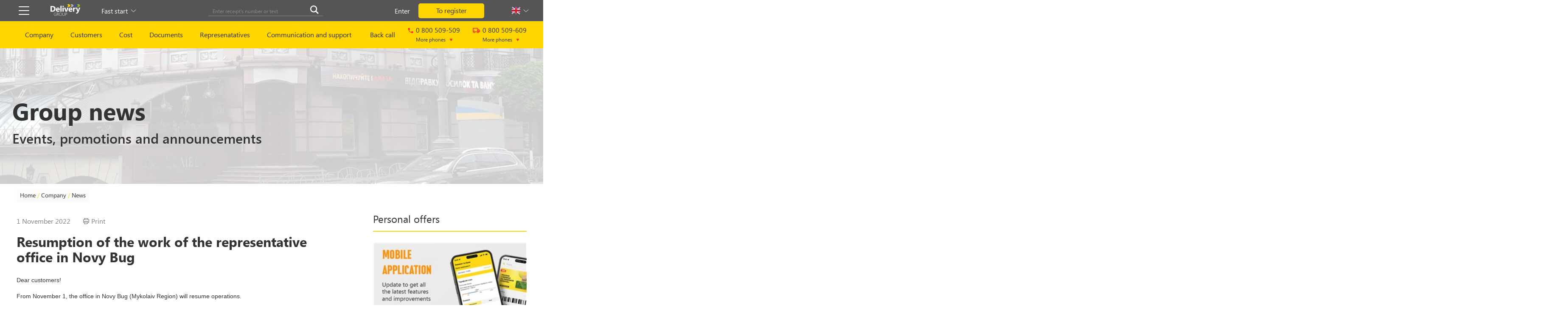

--- FILE ---
content_type: text/html; charset=utf-8
request_url: https://m.delivery-auto.com/en-us/News/Item/140676
body_size: 23971
content:
<!DOCTYPE html>
<html lang="en">

<head>
    <meta charset="utf-8" />
    <title>News | Delivery Auto</title>
    <meta name="google-site-verification" content="YSpS_4M46qnvO7zpJEIauJ7IYNIJlAci_QJGRwZjBfk" />
    <meta http-equiv="X-UA-Compatible" content="IE=edge" />
    <meta content="width=device-width, initial-scale=1" name="viewport" />
    <link rel="canonical" href="https://delivery-auto.com/uk-ua/News" />
    <!--hreflang-->
    <link rel="alternate" hreflang="uk" href="https://m.delivery-auto.com/uk/News/Item/140676" />
    <link rel="alternate" hreflang="uk-UA" href="https://m.delivery-auto.com/uk-UA/News/Item/140676" />
    <link rel="alternate" hreflang="en" href="https://m.delivery-auto.com/en/News/Item/140676" />
    <link rel="alternate" hreflang="en-US" href="https://m.delivery-auto.com/en-US/News/Item/140676" />
    <link rel="alternate" hreflang="x-default" href="https://m.delivery-auto.com/uk-UA/News/Item/140676" />
    <!-- Fonts -->
    <link href="/fonts/SegoeUI/fonts.css" rel="stylesheet" type="text/css">
    <link href="https://fonts.googleapis.com/css2?family=Roboto&display=swap" rel="stylesheet">
    <!-- PAGE LEVEL PLUGIN STYLES -->
    <link href="/Content/third_decade/normalize.css" rel="stylesheet">
    <!-- THEME STYLES -->
    <link href="/Content/third_decade/common.css?ver=67" rel="stylesheet" type="text/css" />
    <link href="/Content/third_decade/common-seo.css" rel="stylesheet" type="text/css" />
    <link rel="stylesheet" href="https://code.jquery.com/ui/1.11.1/themes/smoothness/jquery-ui.css" />
    <!-- Slick Slider -->
    <link href="/Content/third_decade/components/slick.css" rel="stylesheet" type="text/css" />
    <link href="/Content/third_decade/components/slick-theme.css" rel="stylesheet" type="text/css" />
    <!-- Calendar -->
    <link href="/Content/third_decade/components/datepicker.min.css" rel="stylesheet" type="text/css">
    <!-- Favicon -->
    <link rel="shortcut icon" href="/Images/third_decade/system/icon/favicon.ico" />
    <!-- ADD JQUERY HERE -->
    <script src="https://code.jquery.com/jquery-3.5.1.min.js" integrity="sha256-9/aliU8dGd2tb6OSsuzixeV4y/faTqgFtohetphbbj0=" crossorigin="anonymous"></script>
    <script src="https://code.jquery.com/ui/1.12.1/jquery-ui.js" integrity="sha256-T0Vest3yCU7pafRw9r+settMBX6JkKN06dqBnpQ8d30=" crossorigin="anonymous"></script>
    <script src="https://ajax.aspnetcdn.com/ajax/jquery.validate/1.17.0/jquery.validate.min.js"></script>
    <!--<script src="/Scripts/jquery.form.js"></script>-->
    <script src="/scripts/jquery.validate.min.js" type="text/javascript"></script>
    <script src="https://ajax.aspnetcdn.com/ajax/mvc/5.2.2/jquery.validate.unobtrusive.js" type="text/javascript"></script>
    <script src="https://ajax.aspnetcdn.com/ajax/mvc/5.2.2/jquery.validate.unobtrusive.min.js" type="text/javascript"></script>
    <script src="https://ajax.aspnetcdn.com/ajax/jquery.unobtrusive-ajax/3.2.5/jquery.unobtrusive-ajax.min.js"></script>
    <!-- Pop up JS -->
    <script src="https://cdn.jsdelivr.net/gh/vast-engineering/jquery-popup-overlay@2/jquery.popupoverlay.min.js"></script>
    <script src="/Scripts/third_decade/components/popup.js?ver=8" type="text/javascript"></script>
    <script async src="/Scripts/printThis.js"></script>
    <!-- Facebook Pixel Code -->
    <script>
        !function (f, b, e, v, n, t, s) {
            if (f.fbq) return; n = f.fbq = function () {
                n.callMethod ?
                    n.callMethod.apply(n, arguments) : n.queue.push(arguments)
            };
            if (!f._fbq) f._fbq = n; n.push = n; n.loaded = !0; n.version = '2.0';
            n.queue = []; t = b.createElement(e); t.async = !0;
            t.src = v; s = b.getElementsByTagName(e)[0];
            s.parentNode.insertBefore(t, s)
        }(window, document, 'script',
            'https://connect.facebook.net/en_US/fbevents.js');
        fbq('init', '760859491680678');
        fbq('track', 'PageView');
    </script>
    <noscript>
        <img height="1" width="1" src="https://www.facebook.com/tr?id=760859491680678&ev=PageView&noscript=1" />
    </noscript>
    <!-- End Facebook Pixel Code -->
    <!-- Google analitics -->
    <script async src="https://www.googletagmanager.com/gtag/js?id=G-T769MF4B5J"></script>
    <script>
        window.dataLayer = window.dataLayer || [];
        function gtag() { dataLayer.push(arguments); }
        gtag('js', new Date());

        gtag('config', 'G-T769MF4B5J');
    </script>
    <!-- End Google analitics -->
    <!-- Google Tag Manager -->
    <script>
        (function (w, d, s, l, i) {
            w[l] = w[l] || []; w[l].push({
                'gtm.start':
                    new Date().getTime(), event: 'gtm.js'
            }); var f = d.getElementsByTagName(s)[0],
                j = d.createElement(s), dl = l != 'dataLayer' ? '&l=' + l : ''; j.async = true; j.src =
                    'https://www.googletagmanager.com/gtm.js?id=' + i + dl; f.parentNode.insertBefore(j, f);
        })(window, document, 'script', 'dataLayer', 'GTM-TLSW38T8');</script>
    <!-- End Google Tag Manager -->
</head>

<body id="scrollup" class="main-body">
    <!-- Google Tag Manager (noscript) -->
    <noscript>
        <iframe src="https://www.googletagmanager.com/ns.html?id=GTM-TLSW38T8"
                height="0" width="0" style="display:none;visibility:hidden"></iframe>
    </noscript>
    <!-- End Google Tag Manager (noscript) -->
    <style>
        @media (max-width: 1024px) {
            #Mega-menu {
                display: none !important;
            }
        }
    </style>
        <style type="text/css">
            .just_flex_mac > div > input {
                margin-top: 0px !important;
            }

            .ui-widget-overlay {
                z-index: 9999 !important;
            }

            .ui-draggable {
                top: 60px !important;
            }

            .ui-dialog .ui-dialog-titlebar-close {
                color: transparent !important;
            }
        </style>


<link href="/Content/third_decade/maga-menu.css?ver=3" rel="stylesheet" type="text/css" />

<header class="mega-menu__wrapper">
    <nav class="mega-menu">
        <div id="mega-menu__main-block">
            <div id="humburger__wrapper">
                <div id="humburger"><span></span><span></span><span></span></div>
            </div>
            <div class="menu-list">
                


<div class="m-main-nav">
    <div class="m-main-nav__inner">
        <div class="m-main-nav__colm">
                    <details class="m-main-nav__item" open>
                        <summary class="m-main-nav__summary">
                            <span class="m-main-nav__title">Company</span>
                        </summary>
                        <ul class="m-main-nav__drop">
                                <li class="m-main-nav__drop-item">
                                    <a href="#" onclick="clickButton('94', 'https://www.delivery-auto.com/en-US/GenericPages/DbIndex/7')">About Us</a>
                                    <span onclick="ToggleSelected(this, 94)" class="dg_star "></span>
                                </li>
                                <li class="m-main-nav__drop-item">
                                    <a href="#" onclick="clickButton('95', 'https://www.delivery-auto.com/en-US/GenericPages/DbIndex/3445')">Press center</a>
                                    <span onclick="ToggleSelected(this, 95)" class="dg_star "></span>
                                </li>
                                <li class="m-main-nav__drop-item">
                                    <a href="#" onclick="clickButton('110', 'https://www.delivery-auto.com/en-US/GenericPages/DbIndex/8')">Franchising</a>
                                    <span onclick="ToggleSelected(this, 110)" class="dg_star "></span>
                                </li>
                                <li class="m-main-nav__drop-item">
                                    <a href="#" onclick="clickButton('77', 'https://www.delivery-auto.com/en-US/Vacancies')">Job and career</a>
                                    <span onclick="ToggleSelected(this, 77)" class="dg_star "></span>
                                </li>
                                <li class="m-main-nav__drop-item">
                                    <a href="#" onclick="clickButton('71', 'https://www.delivery-auto.com/en-US/Home/Api')">Developers</a>
                                    <span onclick="ToggleSelected(this, 71)" class="dg_star "></span>
                                </li>
                                <li class="m-main-nav__drop-item">
                                    <a href="#" onclick="clickButton('96', 'https://www.delivery-auto.com/en-US/GenericPages/DbIndex/10')">Counterparties</a>
                                    <span onclick="ToggleSelected(this, 96)" class="dg_star "></span>
                                </li>
                                <li class="m-main-nav__drop-item">
                                    <a href="#" onclick="clickButton('63', 'https://www.delivery-auto.com/en-US/GenericPages/DbIndex/2353#')">Tender</a>
                                    <span onclick="ToggleSelected(this, 63)" class="dg_star "></span>
                                </li>
                        </ul>
                    </details>
                        <a href="#" class="m-main-nav__item m-main-nav__title" onclick="clickButton('98', 'https://www.delivery-auto.com/en-US/Home/Services')">All services</a>
                        <a href="#" class="m-main-nav__item m-main-nav__title" onclick="clickButton('99', 'https://www.delivery-auto.com/en-US/News')">News</a>
                        <a href="#" class="m-main-nav__item m-main-nav__title" onclick="clickButton('100', 'https://www.delivery-auto.com/en-US/News/Stocks')">Stocks</a>
        </div>
        <div class="m-main-nav__colm">
                    <details class="m-main-nav__item" open>
                        <summary class="m-main-nav__summary">
                            <span class="m-main-nav__title">Customers</span>
                        </summary>
                        <ul class="m-main-nav__drop">
                                <li class="m-main-nav__drop-item">
                                    <a href="#" onclick="clickButton('36', 'https://www.delivery-auto.com/en-US/CalculateCost')">Cost calculation</a>
                                    <span onclick="ToggleSelected(this, 36)" class="dg_star "></span>
                                </li>
                                <li class="m-main-nav__drop-item">
                                    <a href="#" onclick="clickButton('80', 'https://www.delivery-auto.com/en-US/Home/RecommendedPacking')">Memo of the cargo packing</a>
                                    <span onclick="ToggleSelected(this, 80)" class="dg_star "></span>
                                </li>
                                <li class="m-main-nav__drop-item">
                                    <a href="#" onclick="clickButton('12', 'https://www.delivery-auto.com/en-US/GenericPages/DbIndex/33')">Delivery and pickup</a>
                                    <span onclick="ToggleSelected(this, 12)" class="dg_star "></span>
                                </li>
                                <li class="m-main-nav__drop-item">
                                    <a href="#" onclick="clickButton('8', 'https://www.delivery-auto.com/en-US/GenericPages/DbIndex/2242')">Hot flights</a>
                                    <span onclick="ToggleSelected(this, 8)" class="dg_star "></span>
                                </li>
                                <li class="m-main-nav__drop-item">
                                    <a href="#" onclick="clickButton('113', 'https://www.delivery-auto.com/en-US/GenericPages/DbIndex/3481')">Responsible storage</a>
                                    <span onclick="ToggleSelected(this, 113)" class="dg_star "></span>
                                </li>
                        </ul>
                    </details>
                    <details class="m-main-nav__item" open>
                        <summary class="m-main-nav__summary">
                            <span class="m-main-nav__title">Cost</span>
                        </summary>
                        <ul class="m-main-nav__drop">
                                <li class="m-main-nav__drop-item">
                                    <a href="#" onclick="clickButton('43', 'https://www.delivery-auto.com/en-US/GenericPages/DbIndex/2262')">Tarrifs</a>
                                    <span onclick="ToggleSelected(this, 43)" class="dg_star "></span>
                                </li>
                                <li class="m-main-nav__drop-item">
                                    <a href="#" onclick="clickButton('102', 'https://www.delivery-auto.com/en-US/Home/AuxServices')">Additional services</a>
                                    <span onclick="ToggleSelected(this, 102)" class="dg_star "></span>
                                </li>
                                <li class="m-main-nav__drop-item">
                                    <a href="#" onclick="clickButton('103', 'https://www.delivery-auto.com/en-US/GenericPages/DbIndex/2148')">Discount system</a>
                                    <span onclick="ToggleSelected(this, 103)" class="dg_star "></span>
                                </li>
                        </ul>
                    </details>
        </div>
        <div class="m-main-nav__colm">
                    <details class="m-main-nav__item" open>
                        <summary class="m-main-nav__summary">
                            <span class="m-main-nav__title">Documents</span>
                        </summary>
                        <ul class="m-main-nav__drop">
                                <li class="m-main-nav__drop-item">
                                    <a href="#" onclick="clickButton('9', 'https://www.delivery-auto.com/en-US/GenericPages/DbIndex/3447')">Templates and forms of documents</a>
                                    <span onclick="ToggleSelected(this, 9)" class="dg_star "></span>
                                </li>
                                <li class="m-main-nav__drop-item">
                                    <a href="#" onclick="clickButton('109', 'https://www.delivery-auto.com/en-US/GenericPages/DbIndex/3448')">Legal information</a>
                                    <span onclick="ToggleSelected(this, 109)" class="dg_star "></span>
                                </li>
                        </ul>
                    </details>
                        <a href="#" class="m-main-nav__item m-main-nav__title" onclick="clickButton('104', 'https://www.delivery-auto.com/en-US/Representatives')">Warehouses</a>
                    <details class="m-main-nav__item" open>
                        <summary class="m-main-nav__summary">
                            <span class="m-main-nav__title">Communication and support</span>
                        </summary>
                        <ul class="m-main-nav__drop">
                                <li class="m-main-nav__drop-item">
                                    <a href="#" onclick="clickButton('28', 'https://www.delivery-auto.com/en-US/FAQ/Index')">Contact with us</a>
                                    <span onclick="ToggleSelected(this, 28)" class="dg_star "></span>
                                </li>
                                <li class="m-main-nav__drop-item">
                                    <a href="#" onclick="clickButton('2', 'https://www.delivery-auto.com/en-US/FAQ')">Questions and answers</a>
                                    <span onclick="ToggleSelected(this, 2)" class="dg_star "></span>
                                </li>
                        </ul>
                    </details>
        </div>
    </div>

    <ul class="m-contacts">
        <li class="m-contacts__item">
            <p>Hotline</p>
            <a class="m-contacts__number" href="tel:0800509509">0 800 509 509</a>
            <p>Free call in Ukraine.</p>
            <a class="m-contacts__number mob-footer-nav" href="tel:0442382929">+38 044 238 29 29</a>
            <a class="m-contacts__number mob-footer-nav" href="tel:0738509509">+38 073 850 95 09</a>
            <a class="m-contacts__number mob-footer-nav" href="tel:0938509509">+38 093 850 95 09</a>
            <a class="m-contacts__number mob-footer-nav" href="tel:0677509509">+38 067 750 95 09</a>
            <p class="mob-footer-nav">Call according to operator tariffs.</p>
            <p>MON-FRI 9:00-19:00, SUT 9:00-15:00</p>
        </li>

        <li class="m-contacts__item">
            <p>Delivery and pickup</p>
            <a class="m-contacts__number" href="tel:0800509609">0 800 509 609</a>
            <p>Free call in Ukraine.</p>
            <a class="m-contacts__number mob-footer-nav" href="tel:0442388857">+38 044 238 88 57</a>
            <a class="m-contacts__number mob-footer-nav" href="tel:0738509609">+38 073 850 96 09</a>
            <a class="m-contacts__number mob-footer-nav" href="tel:0938509609">+38 093 850 96 09</a>
            <a class="m-contacts__number mob-footer-nav" href="tel:0987509609">+38 098 750 96 09</a>
            <p class="mob-footer-nav">Call according to operator tariffs.</p>
            <p>MON-FRI 9:00-19:00, SUT 9:00-15:00</p>
        </li>
    </ul>
</div>

<ul class="m-about-group">
    <span class="m-about-group__block-title">Group company sites</span>
    <li class="m-about-group__item">
        <a href="https://www.delivery-auto.com/en-us/Home/Index" target="_blank" class="m-about-group__logo">
            <img src="../../../Images/third_decade/system/delivery-group__logos/delauto-logo--small.jpg" alt="delivery">
        </a>

        <span class="m-about-group__title">Delivery</span>
        <p>
            Cargo delivery in Ukraine.<br />From the box to the pallets.
        </p>
    </li>

    <li class="m-about-group__item">
        <a href="https://deltruck.com/en-us" target="_blank" class="m-about-group__logo">
            <img src="../../../Images/third_decade/system/delivery-group__logos/deltruck-logo--small.jpg" alt="DelTruck">
        </a>

        <span class="m-about-group__title">DelTruck</span>
        <p>
            Freight transportation<br />with full truck.
        </p>
    </li>

    <li class="m-about-group__item">
        <a href="https://www.delivery-international.com/en-us" target="_blank" class="m-about-group__logo">
            <img src="../../../Images/third_decade/system/delivery-group__logos/delinter-logo--small.jpg" alt="Delivery International">
        </a>

        <span class="m-about-group__title">Delivery International</span>
        <p>
            International shipping.<br />Online shopping Delivery-Shop
        </p>
    </li>

    <li class="m-about-group__item">
        <a href="https://www.kvorum.com.ua/en-us" target="_blank" class="m-about-group__logo">
            <img src="../../../Images/third_decade/system/delivery-group__logos/kvorum-logo--small.jpg" alt="Kvorum">
        </a>

        <span class="m-about-group__title">Kvorum</span>
        <p>
            Insurance of your cargo.
        </p>
    </li>
</ul>

<script type="text/javascript">
    function clickButton(id, url) {
        try {
            $.ajax({
                url: 'https://www.delivery-auto.com/ru-RU/GroupCompany/AddButtonCounter',
                type: "POST",
                data: { buttonId: id, type: 1 },
                success: function (data) { },
                error: function (data) { }
            });
        }
        catch (ex) { }
        debugger;
        document.location = url;
    }
</script>
    <script type="text/javascript">
        function ToggleSelected(obj, buttonId) {
            debugger;
            $(obj).toggleClass('active');
            $.ajax({
                type: "POST",
                url: '/en-us/GroupCompany/ToggleSelectedForUserButton',
                data: { "buttonId": buttonId },
                success: function (data, textStatus, jqXHR) {
                    if (data.currentState == true) {
                        //$(obj).addClass('active');
                        $('span[onclick="ToggleSelected(this, ' + buttonId + ')"]').addClass('active');
                        try {
                            debugger;
                            var _name = $("." + buttonId + "_cls > a")[0].innerHTML;
                            var outter = $("." + buttonId + "_cls > a")[0].outerHTML;
                            var _url = outter.substr(outter.indexOf('http'));
                            _url = _url.substr(0, _url.indexOf("'"));
                            $("#hot_drop_id").append('<div class="just_flex menu_hot_item_stl dg_hot_btn_style my_btn_stl ' + buttonId + '_clss"><a href="' + _url + '" style="width: 90%;">' + _name + '</a><span onclick="ToggleSelected(this,' + buttonId + ')" class="dg_star active" style="cursor: pointer; margin-left: 0px;"></span></div>');
                        } catch (ee) { }
                    }
                    else {
                        //$(obj).removeClass('active');
                        $('span[onclick="ToggleSelected(this, ' + buttonId + ')"]').removeClass('active');
                        try {
                            $('.' + buttonId + '_clss').remove()
                        } catch (yy) { }
                    }
                    try {
                        UpdateSearch();
                    } catch (ex) {
                    }
                },
                error: function (data) {
                    debugger
                    alert("error")
                }
            });
        }

        $(function () {
            $('.dg_heading').click(function () {
                $(this).parent().find('.dg_button').toggle();
            });
        })

        $(function () {
            $('#45_link').click(function () {
                $('#45_block').toggle();
            });
        })

        $(function () {
            $('#46_link').click(function () {
                $('#46_block').toggle();
            });
        })
    </script>

            </div>
        </div>

        <div class="sub-nav">
            <a class="sub-nav__logo" href="https://www.delivery-auto.com/en-US/Home/Index">
                <img src="../../../Images/third_decade/system/delivery-group__logos/delGroup_logo.svg" alt="delivery group icon">
            </a>

            <!-- Быстрый старт -->
            <div class="fast-start">
                <div class="fast-start__open-btn dropdown-arrow">
                    <p>Fast start</p>
                </div>

                <ul class="fast-start__drop">
                    <li class="fast-start__drop-item call-courier"><a href="https://www.delivery-auto.com/en-us/SharedForms/CourierForm">Call the courier</a></li>
                    <li class="fast-start__drop-item calculate"><a href="https://www.delivery-auto.com/en-us/CalculateCost">Calculate cost</a></li>
                    <li class="fast-start__drop-item find-office"><a href="https://www.delivery-auto.com/en-us/Representatives">Find a representative</a></li>
                </ul>
            </div>

            <!-- Поиск -->
            <div class="main-search">
                <!-- Для Адаптива, Кнопка открытия поиска -->
                <div class="main-search__icon main-search__icon--mobile-btn" onclick="openMobSearch();"></div>

                <div class="main-search__inner">
                    <input id="input_info_dg" type="text" class="main-search__input" placeholder="Enter receipt’s number or text">
                    <div class="main-search__icon" onclick="javascript: Search_new()"></div>
                </div>
            </div>

            <!-- Меню ЛК и Вход/Регистрация -->
            <div class="sub-nav__inner">
                    <!-- Для незалогиненых -->
                    <div class="login-block">
                        <label class="login-block__login-btn" onclick="Login(this, false)">Enter</label>
                        <label class="login-block__autorization-btn" onclick="Autorization(this, false)">To register</label>
                    </div>

                <div class="switch-lang">
                    <div class="switch-lang__btn dropdown-arrow">
                        <img src="../../../Images/third_decade/system/icon/mega-menu/mega-menu__flag-united-kingdom.svg" alt="united-kingdom">
                    </div>

                    <ul class="switch-lang__drop-list">
                        <li class="switch-lang__drop-item">
                            <a href="/uk-ua/News/Item/140676">
                                <img src="../../../Images/third_decade/system/icon/mega-menu/mega-menu__flag-ukraine.svg" alt="ukraine">
                            </a>
                        </li>

                        

                        <li class="switch-lang__drop-item">
                            <a href="/en-us/News/Item/140676">
                                <img src="../../../Images/third_decade/system/icon/mega-menu/mega-menu__flag-united-kingdom.svg" alt="united-kingdom">
                            </a>
                        </li>
                    </ul>
                </div>
            </div>
        </div>
    </nav>

    <link href='https://fonts.googleapis.com/css?family=Roboto:400,100,100italic,300,300ita%E2%80%8C%E2%80%8Blic,400italic,500,500italic,700,700italic,900italic,900' rel='stylesheet'>
    <style type="text/css">
        .login_dialog {
            position: fixed;
            top: 0px;
            left: 0px;
            width: 100%;
            height: 100%;
            background-color: rgba(0, 0, 0, 0.13);
            text-align: center;
            z-index: 100000;
            padding-top: 150px;
        }
    </style>
    <link href="/Content/Site/GroupSite.css?ver=3" rel="stylesheet" />
    <div class="login_dialog" id="login_dialog" style="display:none">
        <login culture="en">...</login>
    </div>

    <div id="receipt-search-result-new" title="Information about receipt:">
    </div>

    <div id="receipt-search-basic" title="Order information">
    </div>

    <script src="/public/polyfills.js"></script>
    <script src="/public/app-login.js?ver=12"></script>
    <script>
		    // МегаМеню
            $(function () {
                $('#login_close_button').click(function () {
                    $('#login_dialog').fadeOut(300);
                });

			    var mainMenu = $('#mega-menu__main-block .menu-list');
			    var userPanel = $('.user-panel__drop');
			    var fastStartPanel = $('.fast-start__drop');
			    var switchLangPanel = $('.switch-lang__drop-list');
			    var humburgerIcon = $('#humburger');

			    // Открытие мобильного Гамбургер меню
			    function openMainMenu() {
				    var activeMainMenu = mainMenu.hasClass('active');
				    mainMenu.animate({left: activeMainMenu ? '0%' : '-200%'}, 400);
			    }

			    function checkAttrMainMenu() {
				    if($(window).width() < 1024) {
					    $(".m-main-nav__item").removeAttr('open');
				    }
			    }

			    $('#humburger__wrapper').click(function(event) {
				    event.stopPropagation();
				    humburgerIcon.toggleClass('open');
				    mainMenu.toggleClass('active');
				    openMainMenu();
				    checkAttrMainMenu();
			    });

			    // Выпадающие пункты в главном МегаМеню
			    $('.menu-list').find('.accordion-toggle').click(function() {
				    $(this).next().toggleClass('open').slideToggle('fast');
				    $(this).toggleClass('active-tab').find('.menu-link').toggleClass('active');
				    $('.menu-list .accordion-content').not($(this).next()).slideUp('fast').removeClass('open');
				    $('.menu-list .accordion-toggle').not(jQuery(this)).removeClass('active-tab').find('.menu-link').removeClass('active');
			    });

			    // Открытие Меню ЛК
			    function openUserPanel() {
				    var activeUserPanel = userPanel.hasClass('active');
			    }

			    $('.sub-nav__icon').click(function(event) {
				    event.stopPropagation();
				    userPanel.toggleClass('active');
				    openUserPanel();
			    });

			    // Открытие меню Быстрый старт
			    function openFastStart() {
				    var activeFastStart = fastStartPanel.hasClass('active');
			    }

			    $('.fast-start__open-btn').click(function(event) {
				    event.stopPropagation();
				    fastStartPanel.toggleClass('active');
				    openFastStart();
			    });

			    // Открытие меню Смены языка
			    function openSwitchLang() {
				    var activeSwitchLang = switchLangPanel.hasClass('active');
				    switchLangPanel.animate({right: activeSwitchLang ? '5px' : '-200%'}, 400);
			    }

			    $('.switch-lang__btn').click(function(event) {
				    event.stopPropagation();
				    switchLangPanel.toggleClass('active');
				    openSwitchLang();
			    });

			    // ------------------------------------------------------------------

			    // Закрытие меню
			    // При открытии Моб.Меню -- закрывать все остальные меню
			    $('#humburger__wrapper, .in-dev, .main').on('click', function(e){
				    userPanel.removeClass('active');
				    fastStartPanel.removeClass('active');
				    switchLangPanel.animate({right: switchLangPanel ? '-200%' : '5px'}, 400).removeClass('active');
				    closeMobSearch();
			    });

			    // При открытии меню ЛК -- закрывать все остальные меню
			    $('.sub-nav__icon, .in-dev, .main').on('click', function(e){
				    humburgerIcon.removeClass('open');
				    mainMenu.animate({left: userPanel ? '-200%' : '0%'}, 400).removeClass('active');
				    fastStartPanel.removeClass('active');
				    switchLangPanel.animate({right: switchLangPanel ? '-200%' : '5px'}, 400).removeClass('active');
				    closeMobSearch();
			    });

			    // При открытии меню Быстрый Старт -- закрывать все остальные меню
			    $('.fast-start__open-btn, .in-dev, .main').on('click', function(e){
				    humburgerIcon.removeClass('open');
				    mainMenu.animate({left: fastStartPanel ? '-200%' : '0%'}, 400).removeClass('active');
				    userPanel.removeClass('active');
				    switchLangPanel.animate({right: switchLangPanel ? '-200%' : '5px'}, 400).removeClass('active');
				    closeMobSearch();
			    });

			    // При открытии меню Смены языка -- закрывать все остальные меню
			    $('.switch-lang__btn, .in-dev, .main').on('click', function(e){
				    humburgerIcon.removeClass('open');
				    mainMenu.animate({left: fastStartPanel ? '-200%' : '0%'}, 400).removeClass('active');
				    userPanel.removeClass('active');
				    fastStartPanel.removeClass('active');
				    closeMobSearch();
			    });

			    // При открытии Поиска -- закрывать все остальные меню
			    $('.main-search__icon--mobile-btn, .in-dev, .main').on('click', function(e){
				    humburgerIcon.removeClass('open');
				    mainMenu.animate({left: fastStartPanel ? '-200%' : '0%'}, 400).removeClass('active');
				    userPanel.removeClass('active');
				    fastStartPanel.removeClass('active');
				    switchLangPanel.animate({right: switchLangPanel ? '-200%' : '5px'}, 400).removeClass('active');
			    });
		    });

		    // Открытие Мобильного Поиска
		    function openMobSearch() {
			    $('.main-search__inner').toggleClass('show-search');
		    }

		    // Закрытие Мобильного Поиска
		    function closeMobSearch() {
			    $('.main-search__inner').removeClass('show-search');
        }

        document.getElementById('input_info_dg').onkeypress = function (e) {
            if (!e) e = window.event;
            var keyCode = e.keyCode || e.which;
            if (keyCode == '13') {
                Search_new();
            }
        }

        function Search_new() {
            var searchedText = $('#input_info_dg').val();
            if (searchedText == null)
                return;
	        var big_search = $('#input_extend').val();
	        if (big_search != null && big_search != "" && big_search)
		        searchedText = big_search;

	        if ((searchedText.length == 10 && !isNaN(parseInt(searchedText))) || (searchedText.length == 11 && (searchedText.charCodeAt(0) > 8000 || searchedText.charCodeAt(10) > 8000))) {
                ajaxLoaderStart();
                $('#receipt-search-result-new').load('/en-us/Receipts/DetailsNew', { id: searchedText, delGruop: 1 }, function (responseText, textStatus, XMLHttpRequest) {
                    ajaxLoaderEnd();
                    if (responseText == undefined || responseText == null || responseText == '' || responseText == '1') {
				        var message = 'Receipt not found';
				        if (responseText == '1')
					        message = 'More than one receipt was found in the invoice number. Search for receipt number.';
				        $('#receipt-search-result-new').text(message).dialog({
					        modal: true,
					        resizable: false,
					        open: function (event, ui) {
						        $('#receipt-search-result-new').css('z-index', 10000).css("background-color", "#f5f5f5");
						        $('#receipt-search-result-new').parent().css('z-index', 10000);
						        $(this).css("maxHeight", window.innerHeight - 65);//720);
					        }
				        });
			        } else {
				        $('#receipt-search-result-new').dialog({
					        modal: true,
					        resizable: false,
					        width: 'auto',
					        open: function (event, ui) {
						        $('#receipt-search-result-new').css('z-index', 10000).css("background-color", "#f5f5f5");
						        $('#receipt-search-result-new').parent().css('z-index', 10000);
						        $(this).css("maxHeight", window.innerHeight - 65);//720);
					        }
				        });
			        }
		        });
	        } else if (searchedText.length > 3 && searchedText.length <= 8 && !isNaN(parseInt(searchedText))) {
		        ajaxLoaderStart();
		        $('#receipt-search-basic').load('/en-us/SharedForms/ApplicationSearch', { id: searchedText, confirmPhone: 1 }, function (responseText, textStatus, XMLHttpRequest) {
			        ajaxLoaderEnd();
			        if (responseText == undefined || responseText == null || responseText == '' || responseText == '1') {
				        var message = 'Receipt not found';
				        if (responseText == '1')
					        message = 'More than one receipt was found in the invoice number. Search for receipt number.';
				        $('#receipt-search-basic').text(message).dialog({
					        modal: true,
					        resizable: false,
					        title: 'Info about application',
					        open: function (event, ui) {
						        $('#receipt-search-basic').css('z-index', 10000).css("background-color", "#f5f5f5");
						        $('#receipt-search-basic').parent().css('z-index', 10000);
						        $(this).css("maxHeight", window.innerHeight - 65);//720);
					        }
				        });
			        } else {
				        $('#receipt-search-basic').dialog({
					        modal: true,
					        resizable: false,
					        width: 'auto',
					        title: 'Info about application',
					        open: function (event, ui) {
						        $('#receipt-search-basic').css('z-index', 10000).css("background-color", "#f5f5f5");
						        $('#receipt-search-basic').parent().css('z-index', 10000);
						        $(this).css("maxHeight", window.innerHeight - 65);//720);
					        }
				        });
			        }
		        });
	        } else if (searchedText.length > 2) {
		        if ($('#searchForm').length) {
			        $('#text').val(searchedText);
			        $('#searchForm').submit();
		        } else {
			        document.location = '/en-us/SearchEngine?text=' + searchedText;
		        }
	        }
        }

        function Autorization(obj, isAutr) {
            if (isAutr == true) {
                window.localStorage.removeItem('loyaltySidebar');
            GoToLink('https://www.delivery-auto.com/en-US/Account/LogOff');
        }
        else {
            GoToLink('https://www.delivery-auto.com/en-US/Account/Register?return_url=https://www.delivery-auto.com/uk-UA/UserReceipts/Index');//RegisterPageDelGroup
        }
    }

    function Login(obj, isAutr) {
        if (isAutr == true) {
            window.localStorage.removeItem('loyaltySidebar');
            GoToLink('https://www.delivery-auto.com/en-US/Account/LogOff');
        }
        else {
            $('#login_dialog').fadeIn(300);
        }
    }

    function CloseHotBar() {
        $("#hot_drop_id").hide();
    }

    function CloseSettingBar() {
        $(".dg_settings_panel").hide();
    }

    function GoToLink(url) {
        document.location = url;
    }

    function doRequest(url) {

        // Create the XHR object.
        var xhr = new XMLHttpRequest();
        if ("withCredentials" in xhr) {
            // XHR for Chrome/Firefox/Opera/Safari.
            xhr.open('get', url, true);
        } else if (typeof XDomainRequest != "undefined") {
            // XDomainRequest for IE.
            xhr = new XDomainRequest();
            xhr.open('get', url);
        } else {
            // CORS not supported.
            xhr = null;
        };

        if (!xhr) {
            return;
        };

        // Response handlers.
        xhr.onload = function () {
            //do what you want with the response. Remember to use xhr.responseText for ie8 compatibility, because it doesn't have .responseXML
            if (xhr.responseXML) {
                xml = this.responseXML;
            } else if (xhr.responseText) {
                xml = new ActiveXObject('Microsoft.XMLDOM');
                xml.loadXML(xhr.responseText);
            };
        };

        xhr.onerror = function () {
            //do what you want on error
        };

        xhr.onprogress = function () { debugger; };
        xhr.ontimeout = function () { debugger; };

        //do it, wrapped in timeout to fix ie9
        setTimeout(function () {
            xhr.send();
        }, 0);

    };

        // ------------------------------------------------------------------
    </script>

        <style>
            .dg_star {
                display: none;
            }
        </style>

</header>
    <!--========== HEADER ==========-->
    <style type="text/css">
        .loading {
            width: 100%;
            height: 100%;
            top: 0;
            left: 0;
            position: fixed;
            display: none;
            opacity: 0.7;
            background-color: #fff;
            z-index: 99;
            text-align: center;
        }

        .loading-image {
            display: flex;
            align-items: center;
            justify-content: center;
            position: absolute;
            top: 50%;
            left: 50%;
            z-index: 100;
        }

        .loaded-show {
            display: block;
        }
    </style>
    <header id="included__main-navigation" class="main-navigation">
        
<div class="main-navigation">
    <div class="container--nav">
        <nav class="nav" role="navigation">
            <ul class="nav__ul">
                    <li class="nav__li">
                            <p class="nav__title">Company</p>
                            <ul class="drop__ul">
                                    <li class="drop__li"><a href="/en-us/GenericPages/DbIndex/7">About group of companies</a></li>
                                    <li class="drop__li"><a href="/en-us/GenericPages/DbIndex/2100">Our advantages</a></li>
                                    <li class="drop__li"><a href="/en-us/Kpi/Indexes">Indexes</a></li>
                                    <li class="drop__li"><a href="/en-us/GenericPages/DbIndex/3469">Partners</a></li>
                                    <li class="drop__li"><a href="/en-us/News/Index">News</a></li>
                                    <li class="drop__li"><a href="/en-us/GenericPages/DbIndex/3445">Press center</a></li>
                                    <li class="drop__li"><a href="/en-us/GenericPages/DbIndex/8">Franchising</a></li>
                                    <li class="drop__li"><a href="/en-us/GenericPages/DbIndex/3446">Commercial offers</a></li>
                                    <li class="drop__li"><a href="/en-us/GenericPages/DbIndex/10">Counterparties</a></li>
                                    <li class="drop__li"><a href="/en-us/GenericPages/DbIndex/2353">Tender</a></li>
                                    <li class="drop__li"><a href="/en-us/Vacancies/Index">Vacancies</a></li>
                                    <li class="drop__li"><a href="/en-us/Home/API">Developers</a></li>
                            </ul>
                    </li>
                    <li class="nav__li">
                            <p class="nav__title">Customers</p>
                            <ul class="drop__ul">
                                    <li class="drop__li"><a href="/en-us/CalculateCost/Extendet">Calculation</a></li>
                                    <li class="drop__li"><a href="/en-us/Home/Services">Services</a></li>
                                    <li class="drop__li"><a href="/en-us/SharedForms/CourierForm">Pick up/Delivery</a></li>
                                    <li class="drop__li"><a href="/en-us/News/Stocks">Promotions</a></li>
                                    <li class="drop__li"><a href="/en-us/Home/RecommendedPacking">Packing memo</a></li>
                                    <li class="drop__li"><a href="/en-us/GenericPages/DbIndex/2270">Loyalty program</a></li>
                                    <li class="drop__li"><a href="/en-us/GenericPages/DbIndex/2090">Mobile app</a></li>
                                    <li class="drop__li"><a href="/en-us/Home/International">International transportation</a></li>
                                    <li class="drop__li"><a href="/en-us/GenericPages/DbIndex/3481">Responsible storage</a></li>
                                    <li class="drop__li"><a href="/en-us/GenericPages/DbIndex/3458">Financial services</a></li>
                            </ul>
                    </li>
                    <li class="nav__li">
                            <p class="nav__title">Cost</p>
                            <ul class="drop__ul">
                                    <li class="drop__li"><a href="/en-us/GenericPages/DbIndex/2262">Tariffs</a></li>
                                    <li class="drop__li"><a href="/en-us/GenericPages/DbIndex/2148">Discount system</a></li>
                                    <li class="drop__li"><a href="/en-us/Home/AuxServices">Additional services</a></li>
                            </ul>
                    </li>
                    <li class="nav__li">
                            <p class="nav__title">Documents</p>
                            <ul class="drop__ul">
                                    <li class="drop__li"><a href="/en-us/GenericPages/DbIndex/3447">Templates and stationery</a></li>
                                    <li class="drop__li"><a href="/en-us/GenericPages/DbIndex/3448">Public offer agreement</a></li>
                            </ul>
                    </li>
                    <li class="nav__li">
                            <a class="nav__title" href="/en-us/Representatives/Index">Represenatatives</a>
                    </li>
                    <li class="nav__li">
                            <a class="nav__title" href="/en-us/FAQ/Index">Communication and support</a>
                    </li>
            </ul>
        </nav>

        <div class="nav-numbers">
            <a href="#feedback-block-link" class="nav-numbers__item feedback-block-link"> Back call</a>

            <div class="nav-numbers__item nav-numbers__item-ext t-tooltip">
                <img style="margin-top: -20px;" src="/Images/third_decade/system/icon/phone.svg" alt="phone">
                <!--<p id="nav-numbers__tel">0 800 509-509</p>-->
                <div>
                    <p id="nav-numbers__tel">0 800 509-509</p>
                    <p class="more-numbers">
                        <span style="font-size: 12px; padding-right: 5px;">More phones</span>
                        <img src="/Images/third_decade/system/icon/treangle-red.svg" style="width: 8px; padding-top: 4px;" />
                    </p>
                </div>

                <div class="tooltip__info tooltip-ext tooltip__info--live-chat">
                    <div>Hot line</div>
                    <div>Free call in Ukraine</div>
                    <div class="tooltip-separate-line"></div>
                    <div>Other numbers</div>
                    <p><a href="tel:0442382929">+38 (044) 238 29 29</a></p>
                    <p><a href="tel:0738509509">+38 (073) 850 95 09</a></p>
                    <p><a href="tel:0938509509">+38 (093) 850 95 09</a></p>
                    <p><a href="tel:0677509509">+38 (067) 750 95 09</a></p>
                    <div>Call according to operator tariffs</div>
                    <div class="tooltip-separate-line"></div>
                    <div class="tooltip-ext-icon-line">
                        <p id="tooltip-ext-tg-icon">
                            <a href="https://t.me/DeliveryGroup_Bot" target="_blank">
                                <img src="/Images/third_decade/system/icon/tg-icon.svg" alt="tg-icon" />
                            </a>
                        </p>
                        <p>
                            <a href="https://www.viber.com/deliverygroup_bot">
                                <img src="/Images/third_decade/system/icon/viber-icon.svg" alt="viber-icon" />
                            </a>
                        </p>
                    </div>
                    <div>Working hours:</div>
                    <div>MON-FRI 9:00-19:00<br />SUT 9:00-15:00</div>
                    <i></i>
                </div>
            </div>

            <div class="nav-numbers__item nav-numbers__item-ext t-tooltip">
                <img style="margin-top: -20px;" src="/Images/third_decade/system/icon/car.svg" alt="delivery phone">
                <!--<p id="nav-numbers__tel">0 800 509-609</p>-->
                <div>
                    <p id="nav-numbers__tel">0 800 509-609</p>
                    <p class="more-numbers">
                        <span style="font-size: 12px; padding-right: 5px;">More phones</span>
                        <img src="/Images/third_decade/system/icon/treangle-red.svg" style="width: 8px; padding-top: 4px;" />
                    </p>
                </div>

                <div class="tooltip__info tooltip-ext tooltip__info--live-chat">
                    <div>Order address pick up or delivery</div>
                    <div>Free call in Ukraine</div>
                    <div class="tooltip-separate-line"></div>
                    <div>Other numbers</div>
                    <p><a href="tel:0442388857">+38 (044) 238 88 57</a></p>
                    <p><a href="tel:0738509609">+38 (073) 850 96 09</a></p>
                    <p><a href="tel:0938509609">+38 (093) 850 96 09</a></p>
                    <p><a href="tel:0987509609">+38 (098) 750 96 09</a></p>
                    <div>Call according to operator tariffs</div>
                    <div class="tooltip-separate-line"></div>
                    <div class="tooltip-ext-icon-line">
                        <p id="tooltip-ext-tg-icon">
                            <a href="https://t.me/DeliveryGroup_Bot" target="_blank">
                                <img src="/Images/third_decade/system/icon/tg-icon.svg" alt="tg-icon" />
                            </a>
                        </p>
                        <p>
                            <a href="https://www.viber.com/deliverygroup_bot">
                                <img src="/Images/third_decade/system/icon/viber-icon.svg" alt="viber-icon" />
                            </a>
                        </p>
                    </div>
                    <div>Working hours:</div>
                    <div>MON-FRI 9:00-19:00<br />SUT 9:00-15:00</div>
                    <i></i>
                </div>
            </div>
        </div>
    </div>
</div>

<style>
    @media (max-width: 1024px) {
        .main-navigation {
            display: none !important;
        }
    }

    .nav-numbers__item:hover .more-numbers {
        display: none;
    }

    .nav-numbers__item:hover img {
        margin-top: 0px !important;
    }
</style>


<script>
    function select_lng() {
        document.location = 'https://m.delivery-auto.com/uk-UA/news/item/140676';
    }

    function g_to() {
        document.location = 'https://www.delivery-auto.com/en-US/Home/LoadApp';
    }
</script>


    </header>
    <!--========== \END HEADER ==========-->

    <div class="loading">
        <img class="loading-image" src="/Images/third_decade/ajax-loader.gif" alt="Loading..." />
    </div>
    <main class="main">
        

<script type="text/javascript">
    GLOBAL_APP_PATH = 'https://m.delivery-auto.com/';
</script>

<link href="/Content/third_decade/ko-news-item.css?ver=5" rel="stylesheet" type="text/css" />

<header class="page-header">
    <div class="page-header__heading">
        <h1>Group news</h1>
        <p class="page-header__discription">Events, promotions and announcements</p>
    </div>
</header>

<section class="crumbs">
    <div class="main__container">
        <p class="crumbs__inner">
            <a href="/en-us">Home</a> <span>/</span> Company <span>/</span> <a href="/en-us/News">News</a>
</p>
    </div>
</section>

<div class="comeback">
    <a href="/en-us/News/IndexNew">
        <img src="../../../Images/third_decade/system/icon/arrow.svg" alt="icon">
        <p>All news</p>
    </a>
</div>

<section class="main__container">
    <article class="main-content">
        <div class="news-item">
            <div class="news-item__meta">
                <time>1 November 2022</time>
                <button class="news-item__print" onclick="print_doc()"><img src="/Images/third_decade/system/icon/news__print.svg" alt="">Print</button>
                <script>

                    function print_doc() {
                        window.print();
                    }
                </script>
            </div>

            <h2 class="news-item__title">
                Resumption of the work of the representative office in Novy Bug
            </h2>

            <p><p><span style="font-size:14px"><span style="font-family:arial,helvetica,sans-serif">Dear customers!</span></span></p>

<p><span style="font-size:14px"><span style="font-family:arial,helvetica,sans-serif">From November 1, the office in Novy Bug (Mykolaiv Region) will resume operations.</span></span></p>

<p><span style="font-size:14px"><span style="font-family:arial,helvetica,sans-serif">Address: str. Hrushevsky, 20.</span></span></p>

<p><span style="font-size:14px"><span style="font-family:arial,helvetica,sans-serif">Phone: (067) 625-85-86</span></span></p>

<p><span style="font-size:14px"><span style="font-family:arial,helvetica,sans-serif">Work schedule:</span></span></p>

<p><span style="font-size:14px"><span style="font-family:arial,helvetica,sans-serif">MON-FRI: 09:00-18:00</span></span></p>

<p><span style="font-size:14px"><span style="font-family:arial,helvetica,sans-serif">Sat: 09:00-15:00</span></span></p>

<p><span style="font-size:14px"><span style="font-family:arial,helvetica,sans-serif">We are glad to see you in our offices!</span></span></p>
</p>

            <!--<a class="news-item__subscribe popup-news_open" href=""> <img src="~/Images/third_decade/system/icon/news-item__subs.svg" alt=""> Підписатись на новини</a>-->
        </div>
    </article>

    <aside class="aside-block">
        <div id="included__aside-action" class="aside-action">
            

<h5 class="aside-block__title">Personal offers</h5>

<div class="action-slider">
        <div class="slider-item active">
            <a href="https://www.delivery-auto.com/en-us/GenericPages/DbIndex/2090" target="_blank"><img src="/GenericHandlers/GetBanner.ashx?filename=додаток енг.jpg" /></a>
        </div>
        <div class="slider-item inactive">
            <a href="https://t.me/DeliveryGroup_Bot" target="_blank"><img src="/GenericHandlers/GetBanner.ashx?filename=chatbot_eng.png" /></a>
        </div>
        <div class="slider-item inactive">
            <a href="https://www.delivery-auto.com/en-us/News/Item/142622" target="_blank"><img src="/GenericHandlers/GetBanner.ashx?filename=600х320 Переказ за реквізитами ENG.jpg" /></a>
        </div>
        <div class="slider-item inactive">
            <a href="https://www.delivery-auto.com/uk-UA/GenericPages/DbIndex/3463" target="_blank"><img src="/GenericHandlers/GetBanner.ashx?filename=construct_eng.png" /></a>
        </div>
        <div class="slider-item inactive">
            <a href="https://www.delivery-auto.com/uk/Document/Contract" target="_blank"><img src="/GenericHandlers/GetBanner.ashx?filename=agree_eng.png" /></a>
        </div>
</div>

<div class="slider-indicators">
        <span class="indicator active" data-slide-to="0"></span>
        <span class="indicator " data-slide-to="1"></span>
        <span class="indicator " data-slide-to="2"></span>
        <span class="indicator " data-slide-to="3"></span>
        <span class="indicator " data-slide-to="4"></span>
</div>

<script>
    var currentIndex = 0,
        items = $(".action-slider .slider-item"),
        indicators = $(".slider-indicators .indicator"),
        itemAmt = items.length;

    function cycleItems() {
        items.removeClass('active').addClass('inactive');
        indicators.removeClass('active');
        items.eq(currentIndex).removeClass('inactive').addClass('active');
        indicators.eq(currentIndex).addClass('active');
    }

    var autoSlide = setInterval(function () {
        currentIndex += 1;
        if (currentIndex > itemAmt - 1) {
            currentIndex = 0;
        }
        cycleItems();
    }, 5000);

    indicators.click(function () {
        clearInterval(autoSlide);
        currentIndex = $(this).data('slide-to');
        cycleItems();
        autoSlide = setInterval(function () {
            currentIndex += 1;
            if (currentIndex > itemAmt - 1) {
                currentIndex = 0;
            }
            cycleItems();
        }, 5000);
    });
</script>
        </div>
    </aside>
</section>
<section id="included__feedback-block" class="feedback-block">
    
<!-- <section class="section"> -->
<div class="c-container">
    <div class="faq" id="feedback-block-link">
        <aside class="feedback">
            <div class="feedback__title">
                Order a call
            </div>
            <form class="feedback__form" id="back-call-ynwa" action="javascript:void(0);" onsubmit="submit_letter_ynwa()" method="post">
                <div class="feedback__group">
                    <div class="feedback__item">
                        <label class="feedback__label">Your name</label>
                        <input type="text" class="feedback__input" data-val="true" data-val-required="Потрібно поле Iм'я." id="call-username" name="username">
                    </div>

                    <div class="feedback__item">
                        <label class="feedback__label">Your city</label>

                        <!--<select class="feedback__select" name="City" required>
                            <img class="select-icon" src="~/Images/third_decade/system/icon/faq__arrow-down.svg" alt="">

                            <option value="-1" selected style="display:none"></option>
                            <option value="city">city</option>
                            <option value="city">city</option>
                            <option value="city">city</option>
                        </select>-->
                        <!-- или Инпут если нужен он -->
                        <input type="text" class="feedback__input" data-val="true" data-val-required="Потрібно поле Ваше місто." id="call-city" name="city">
                    </div>
                </div>

                <div class="feedback__group">
                    <div class="feedback__item">
                        <label class="feedback__label">The number we will call</label>
                        
                        <input class="feedback__input" type="number" data-bind="value: Phone" id="call-phone" name="phone" data-val="true" data-val-required="Вкажіть контактний номер телефону" data-val-regex="Номер телефону повинен бути українським та мiстити 10 цифр" data-val-regex-pattern="^(0\d{9})$" minlength="10" maxlength="10">
                    </div>

                    <div class="feedback__item">
                        <label class="feedback__label">Question subject</label>
                        <select class="feedback__select" id="Question" name="Question">
                            <img class="select-icon" src="/Images/third_decade/system/icon/faq__arrow-down.svg" alt="Disclosure of information">
                                <option value="0">Choose the question</option>
                                <option value="1">Make a request for targeted pickup/delivery of goods</option>
                                <option value="2">Get information on the receipt</option>
                                <option value="3">Get information on the company&#39;s services</option>
                                <option value="5">International transportation</option>
                                <option value="6">Make changes to the receipt, forwarding cargo</option>
                                <option value="7">Request for invoice, costing</option>
                                <option value="8">Questions lost, damage to cargo</option>
                                <option value="9">Order a commercial offer</option>
                                <option value="10">Sign a cooperation agreement</option>
                                <option value="11">Personal Area</option>
                                <option value="12">Logistics changes</option>
                        </select>
                    </div>
                </div>

                <div class="feedback__item feedback__item--textarea">
                    <label class="feedback__label">Message</label>
                    <textarea id="Message" name="problem_text" class="feedback__textarea" cols="30" rows="10"></textarea>
                </div>

                <button class="feedback__btn" id="backCall">Send</button>
            </form>
        </aside>

        <div class="faq-block">
            <div class="faq-block__title">
                Frequently Asked Questions
            </div>

            <div class="faq-block__questions">
                        <div class="questions">
                            <input class="questions__input" type="radio" checked name="tab" id="tab0">
                            <label class="questions__label" for="tab0">What is the price of cargo insurance?</label>
                            <div class="questions__answer">
                                <div class="answer__title">
                                    What is the price of cargo insurance?
                                </div>
                                <p class="answer__text">When evaluating cargo:</br>
up to 1,999, 99 UAH — 18 UAH;</br>
from UAH 2,000 to UAH 4,999, 99  UAH — 0.85%;</br>
from UAH 5,000 to UAH 149,999, 99  UAH — 0.55%;</br>
from UAH 150,000 and above — 0.75%;</br>
1.20% of the declared value - taking into account military risks throughout the territory of the Country;</br>
1.20% of the declared value - mandatory when sending cargo to/from the Company's representative offices in the cities of Sloviansk, Kramatorsk, Druzhkivka, Donetsk region, Izyum and Balakleya of the Kharkiv region, Sumy region, as well as representative offices in cities whose activities will be resumed and where the distance to the line of active hostilities will be less than 50 km. (regardless of the presence of a signed general insurance contract with the client).</p>
                            </div>
                        </div>
                        <div class="questions">
                            <input class="questions__input" type="radio" checked name="tab" id="tab1">
                            <label class="questions__label" for="tab1">Нow can you get discount?</label>
                            <div class="questions__answer">
                                <div class="answer__title">
                                    Нow can you get discount?
                                </div>
                                <p class="answer__text">You can find types of discounts and conditions of its getting at the site following the <a href="https://www.delivery-auto.com/en-us/GenericPages/DbIndex/2148">link</a></p>
                            </div>
                        </div>
                        <div class="questions">
                            <input class="questions__input" type="radio" checked name="tab" id="tab2">
                            <label class="questions__label" for="tab2">Нow to change city of cargo arrival?</label>
                            <div class="questions__answer">
                                <div class="answer__title">
                                    Нow to change city of cargo arrival?
                                </div>
                                <p class="answer__text">1) The sender can change the city of arrival of the cargo in the mobile application https://www.youtube.com/channel/UC2ZxuQoIjvHGl2yR4FeS8qQ;
2) The sender or recipient can change the city of arrival of the cargo by drawing up a letter of application for readdressing. <a href = "https://www.delivery-auto.com/userfs/LocalizableFiles/uk-UA/Documents/8f33b939-d6a9-4585-972c-81269d12b5b5_%D0%97%D0%B0%D1%8F%D0%B2%D0%BA%D0%B0%20%D0%BD%D0%B0%20%D0%BF%D0%B5%D1%80%D0%B5%D0%B0%D0%B4%D1%80%D0%B5%D1%81%D0%B0%D1%86%D1%96%D1%8E%20%D0%B2%D0%B0%D0%BD%D1%82%D0%B0%D0%B6%D1%83.pdf"> Sample application sheet </a>. <br/>
If an individual wishes to change the city of arrival, a copy of 1-2 pages of the passport must be attached to the letter. If a legal entity wishes to change the city of arrival, the letter must be written on a letterhead and certified with the seal of the enterprise.</p>
                            </div>
                        </div>
                        <div class="questions">
                            <input class="questions__input" type="radio" checked name="tab" id="tab3">
                            <label class="questions__label" for="tab3">Нow to change receiver of cargo?</label>
                            <div class="questions__answer">
                                <div class="answer__title">
                                    Нow to change receiver of cargo?
                                </div>
                                <p class="answer__text">The sender can change the recipient:
1) in the mobile application https://www.youtube.com/channel/UC2ZxuQoIjvHGl2yR4FeS8qQ;
2) in <a href="http://www.delivery-auto.com.ua/ru-RU/UserReceipts"> personal account </a> <br/>
3) through a written application. To change the recipient in the receipt, the sender must send a forwarding letter (color photocopy of the letter) by e-mail to the arrival warehouse or e-mail office@delivery-auto.com.ua. Ate a forwarding letter is written by a physical. person, you must attach 1-2 pages of the sender's passport. <a href = "https://www.delivery-auto.com/userfs/LocalizableFiles/uk-UA/Documents/8f33b939-d6a9-4585-972c-81269d12b5b5_%D0%97%D0%B0%D1%8F%D0%B2%D0%BA%D0%B0%20%D0%BD%D0%B0%20%D0%BF%D0%B5%D1%80%D0%B5%D0%B0%D0%B4%D1%80%D0%B5%D1%81%D0%B0%D1%86%D1%96%D1%8E%20%D0%B2%D0%B0%D0%BD%D1%82%D0%B0%D0%B6%D1%83.pdf"> Sample letter </a> <br/>
Please note that up to 4 recipients can be specified in the receipt when sending the goods.</p>
                            </div>
                        </div>
                        <div class="questions">
                            <input class="questions__input" type="radio" checked name="tab" id="tab4">
                            <label class="questions__label" for="tab4">Нow to get to know about cargo arrival?</label>
                            <div class="questions__answer">
                                <div class="answer__title">
                                    Нow to get to know about cargo arrival?
                                </div>
                                <p class="answer__text">1. You can find out the status of dispatched cargo at our site in this regard it is necessary to use form “Global search of receipt or information” or at Personal Area.<br>
   2. Wait for an SMS message about the delivery of your cargo to the destination at the phone number indicated on the receipt.</p>
                            </div>
                        </div>
                        <div class="questions">
                            <input class="questions__input" type="radio" checked name="tab" id="tab5">
                            <label class="questions__label" for="tab5">Нow to receive the remuneration?</label>
                            <div class="questions__answer">
                                <div class="answer__title">
                                    Нow to receive the remuneration?
                                </div>
                                <p class="answer__text">You need to address to the employee of the warehouse of receiving to draw up the Act of acceptance of the cargo (baggage) by quantity and quality and present the documents for confirmation of the value of the cargo. The investigation will be conducted during 14 calendar days from the date of complete package of documents presentation. The notification about investigation findings will be send to your telephone and in Personal Area.<br/>
If the cargo was insured, you will need to fill an application to the insurance company. The template of the application you can find on our web-site by the <a href="https://www.delivery-auto.com/en-us/GenericPages/DbIndex/3447">reference</a> </p>
                            </div>
                        </div>
                        <div class="questions">
                            <input class="questions__input" type="radio" checked name="tab" id="tab6">
                            <label class="questions__label" for="tab6">How should the cargo be packaged?</label>
                            <div class="questions__answer">
                                <div class="answer__title">
                                    How should the cargo be packaged?
                                </div>
                                <p class="answer__text"> The package should guarantee cargo safety condition during transportation and meet Rules of packing the cargo which you can find on our <a href="https://www.delivery-auto.com/en-us/Home/RecommendedPacking"> web-site</a>.</p>
                            </div>
                        </div>
            </div>

            <a href="/en-us/FAQ" class="faq-block__ask-btn">Ask a question <img src="/Images/third_decade/system/icon/arrow.svg" alt="arrow"></a>
        </div>
    </div>
</div>
<!-- </section> -->

<script type="text/javascript">
    $('#categoryId').on('change', function () {
        var categoryId = $("#categoryId option:selected").val();
        var link = '/en-us/FAQ?categoryId=ynwa';
        link = link.replace("ynwa", categoryId);
        document.location = link;
    });

    function submit_letter_ynwa() {
        var d = document.getElementById("Question").value;
        if (d == "0")
        {
            throw_message_error('Select question subject');
            return;
        }

        var isValid = $("#back-call-ynwa").valid();
        if (isValid == false)
            return;
        var dataJson = $("#back-call-ynwa").serialize();
        ajaxLoaderStart();
        $.ajax({
            url: "/en-us/SharedAjax/BackCallQuery",
            type: 'post',
            datatype: 'application/json',
            data: dataJson,
            success: function (data) {
                var obj = JSON.parse(data);
                ajaxLoaderEnd();
                if (obj.status === "ok") {
                    $("#call-username").val("");
                    $("#call-phone").val("");
                    $("#call-city").val("");
                    throw_message_request('Thank You for your message. We will contact You soon.');
                } else {
                    if (obj.status === "spam_error")
                        throw_message_error('Ошибка в запросе');
                    else if (obj.status === "mess_cnt")
                        throw_message_error('Exceeded the number of messages per day');
                    else
                        throw_message_error('Link to page not sent. Try again later.');
                }
            },
            error: function () {
                ajaxLoaderEnd();
                alert("Error 3");
            }
        });
    }
</script>
</section>
    </main>

    <!--========== FOOTER LAYOUT ==========-->
    <footer id="included__footer" class="footer">
        
<div class="c-container">
    <div class="footer__inner">
        <div class="footer__support">
            <div class="support__call-center">
                <p>Free call in Ukraine</p>
                <a class="call-center__number" href="tel:0 800 509 509">0 800 509 509</a>
                <p>Дзвінок за тарифом оператора</p>
                <a class="call-center__number" href="tel:0442382929">044 238 29 29</a>
                <a class="call-center__number" href="tel:0738509509">073 850 95 09</a>
                <a class="call-center__number" href="tel:0938509509">093 850 95 09</a>
                <a class="call-center__number" href="tel:0677509509">067 750 95 09</a>
                <p class="call-center__schedule popup-call-center_open">Hotline schedule</p>
            </div>

            <a class="support__link" href="/en-us/Faq">Frequently Asked Questions</a>
            <a class="support__link" href="https://delivery-auto.com/uk-UA/UserReceipts">Personal office</a>
        </div>

        <!-- only mobile block -->

        <ul class="mob-footer-nav">
            <li class="mob-footer-nav__list">
                <details class="mob-footer-nav__item">
                    <summary class="mob-footer-nav__title">For clients</summary>
                    <ul class="mob-footer-nav__drop">
                        <li class="mob-footer-nav__drop-li"><a href="/en-us/CalculateCost">Calculation of cost</a></li>
                        <li class="mob-footer-nav__drop-li"><a href="/en-us/Representatives">Representative offices</a></li>
                        <!--<li class="mob-footer-nav__drop-li"><a href="/en-us/GenericPages/DbIndex/2236">Financial services</a></li>-->
                        <li class="mob-footer-nav__drop-li"><a href="/en-us/GenericPages/DbIndex/2262">Prices</a></li>
                        <!--<li class="mob-footer-nav__drop-li"><a href="/en-us/ApplicationForms/CallCourier">Express-delivery</a></li>-->
                        <li class="mob-footer-nav__drop-li"><a href="/en-us/SharedForms/CourierForm">Pick up/delivery cargo</a></li>
                    </ul>
                </details>
            </li>

            <li class="mob-footer-nav__list">
                <details class="mob-footer-nav__item">
                    <summary class="mob-footer-nav__title">Company</summary>
                    <ul class="mob-footer-nav__drop">
                        <li class="mob-footer-nav__drop-li"><a href="/en-us/GenericPages/DbIndex/7">About the company</a></li>
                        <li class="mob-footer-nav__drop-li"><a href="/en-us/Kpi/Indexes">Delivery Indices</a></li>
                        <li class="mob-footer-nav__drop-li"><a href="/en-us/GenericPages/DbIndex/3445">Press center</a></li>
                        <li class="mob-footer-nav__drop-li"><a href="/en-us/GenericPages/DbIndex/8">Franchising</a></li>
                    </ul>
                </details>
            </li>

            <li class="mob-footer-nav__list">
                <a class="mob-footer-nav__link-a" href="/en-us/Faq">Frequently Asked Questions</a>
            </li>

            <li class="mob-footer-nav__list">
                <a class="mob-footer-nav__link-a" href="https://delivery-auto.com/uk-UA/UserReceipts">Personal office</a>
            </li>

            <li class="mob-footer-nav__list">
                <a class="mob-footer-nav__link-a" href="/en-us/Home/Sitemap">Site map</a>
            </li>
        </ul>

        <div class="footer__group-mob">
            <ul class="mob-support">
                <li>
                    <div class="mob-support__link">
                        <img src="/Images/third_decade/system/icon/phone-white.svg" alt="phone icon">

                        <div>
                            <p class="mob-support__title">Order a pick up/delivery</p>
                            <p class="mob-support__number"><a href="tel:0800509609">0 800 509 609</a></p>
                            <p class="mob-support__note">Free call in Ukraine</p>
                            <p class="mob-support__number"><a href="tel:0442388857">(044)238 88 57</a></p>
                            <p class="mob-support__number"><a href="tel:0738509609">(073)850 96 09</a></p>
                            <p class="mob-support__number"><a href="tel:0938509609">(093)850 96 09</a></p>
                            <p class="mob-support__number"><a href="tel:0987509609">(098)750 96 09</a></p>
                            <p class="mob-support__note">Call according to operator tariffs</p>
                        </div>
                    </div>
                </li>

                <li>
                    <div class="mob-support__link">
                        <img src="/Images/third_decade/system/icon/phone-white.svg" alt="phone icon">
                        <div>
                            <p class="mob-support__title">Hot line</p>
                            <p class="mob-support__number"><a href="tel:0800509509">0 800 509 509</a></p>
                            <p class="mob-support__note">Free call in Ukraine</p>
                            <p class="mob-support__number"><a href="tel:0442382929">(044)238 29 29</a></p>
                            <p class="mob-support__number"><a href="tel:0738509509">(073)850 95 09</a></p>
                            <p class="mob-support__number"><a href="tel:0938509509">(093)850 95 09</a></p>
                            <p class="mob-support__number"><a href="tel:0677509509">(067)750 95 09</a></p>
                            <p class="mob-support__note">Call according to operator tariffs</p>
                        </div>
                    </div>
                </li>
            </ul>

            <!-- the end only mobile block -->

            <div class="footer__menu">
                <div class="menu__item">
                    <div class="menu__title">For clients</div>
                    <a href="/en-us/CalculateCost">Calculation of cost</a>
                    <a href="/en-us/Representatives">Representative offices</a>
                    <a href="/en-us/GenericPages/DbIndex/2236">Transfer</a>
                    <a href="/en-us/GenericPages/DbIndex/3461">Prices</a>
                    <!-- <a href="/en-us/ApplicationForms/CallCourier">Express-delivery</a>-->
                    <a href="/en-us/SharedForms/CourierForm">Cargo pick up/delivery</a>
                    <a href="/en-us/Home/Sitemap">Site map</a>
                </div>

                    <div class="menu__item">
                        <div class="menu__title">Company</div>
                        <a href="/en-us/GenericPages/DbIndex/7">About the company</a>
                        <a href="/en-us/Kpi/Indexes">Delivery Indices</a>
                        <a href="/en-us/GenericPages/DbIndex/3445">For media</a>
                    </div>
                </div>

                <div class="footer__links">
                    <div class="footer-subs">
                        <p class="footer-subs__title">Subscribe to the news to always be aware of promotions, discounts and events!</p>

                        <form id="eml_frm" action="javascript:void(0);" onsubmit="submit_letter_dw()" method="post" class="footer-subs__form">
                            <input class="footer-subs__input" type="email" id="_email" name="_email" placeholder="Введіть вашу електронну адресу">
                            <button class="footer-subs__btn" id="emailSend"><img src="/Images/third_decade/system/icon/arrow.svg" alt="enter"></button>
                        </form>
                    </div>
                    
                    <div  class="links" style="margin-bottom: 40px;">
                        <div class="links__apps">
                            <p class="links__title">Chat bots</p>
                            <div class="apps__img apps__img-bots">
                                <a class="bots__img-item bots__viber" href="https://www.viber.com/deliverygroup_bot" target="_blank">Our chatbot in Viber</a>
                                <a class="bots__img-item bots__telegram" href="https://t.me/DeliveryGroup_Bot" target="_blank">Our chatbot in Telegram</a>
                            </div>
                        </div>
                    </div>

                    <div class="links" style="margin-bottom: 40px;">
                        <div class="links__apps">
                            <p class="links__title">Mobile app</p>
                            <div class="apps__img">
                                <a class="apps__img-link" href="https://play.google.com/store/apps/details?id=com.delivery.deliverymobile&hl=ru" target="_blank"><img src="/Images/third_decade/system/mobile_app/icon__google-play.png" alt="google-play"></a>
                                <a class="apps__img-link" href="https://itunes.apple.com/us/app/delivery-auto/id908557251?l=ru&ls=1&mt=8" target="_blank"><img src="/Images/third_decade/system/mobile_app/icon__app-store.png" alt="app-store"></a>
                            </div>
                        </div>

                        <div class="links__socials">
                            <p class="links__title">We are in social networks</p>
                            <div class="socials__img">
                                <a class="socials__img-item" href="https://www.instagram.com/deliverygroup_ua/" target="_blank">
                                    <img src="/Images/third_decade/system/icon/socials__instagram.svg" alt="instagram">
                                </a>
                                <a class="socials__img-item" href="https://www.linkedin.com/company/delivery-ltd/?trk=biz-companies-cym" target="_blank">
                                    <img src="/Images/third_decade/system/icon/socials__linkedin.svg" alt="linkedin">
                                </a>
                                <a class="socials__img-item" href="https://www.facebook.com/Deliveryauto" target="_blank">
                                    <img src="/Images/third_decade/system/icon/socials__facebook.svg" alt="facebook">
                                </a>
                                <a class="socials__img-item" href="https://www.youtube.com/channel/UC2ZxuQoIjvHGl2yR4FeS8qQ/featured" target="_blank">
                                    <img src="/Images/third_decade/system/icon/socials__youtube.svg" alt="youtube">
                                </a>
                            </div>
                        </div>
                    </div>
                    <app-rating culture="en" path="/en-us/News/Item/140676"></app-rating>
                </div>
            </div>
        </div>
    </div>

    <style type="text/css">
        .mob-support__title {
            height: 40px;
        }
    </style>

    <script src="/public/app-rating.js?ver=2"></script>

    <script type="text/javascript">

        $.extend($.validator, {

            messages: {
                email: "Entered e-mail address is invalid"
            }
        });

        function submit_letter_dw() {
            debugger;
            var d = $("#_email").val();
            if (d == "" || d == null || d == undefined)
            {
                throw_message_error('Field has not to be empty');
                return;
            }

            var dataJson = $("#eml_frm").serialize();
            ajaxLoaderStart();
            $.ajax({
                url: "/en-us/SharedAjax/SendEmailToMessageQuery",
                type: 'post',
                datatype: 'application/json',
                data: dataJson,
                success: function (data) {
                    var obj = JSON.parse(data);
                    debugger;
                    ajaxLoaderEnd();
                    if (obj.status === "ok") {
                        $("#_email").val("");
                        throw_message_request('Thank you for subscribing to the news of the DELIVERY group of companies.');
                    } else {
                        throw_message_error('Please try again.');
                    }
                },
                error: function () {
                    ajaxLoaderEnd();
                    alert("Error 3");
                }
            });
        }
    </script>

    </footer>
    <footer id="included__sub-footer" class="sub-footer">
        <div class="c-container">
    <div class="sub-footer__inner">
        <div class="sub-footer__info">
            <p>Delivery Group of Companies © 2001-2026</p>
            <p><a href="https://goo.gl/maps/32bT192tV7gDBRTi8">Ukraine 01024, Kiyv, 15/2 Velyka Vasylkivska street</a></p>
            <p> E-mail: <a href="mailto:office@delivery-auto.com.ua">office@delivery-auto.com.ua</a></p>

            
            <p class="sub-footer__politics"><a href="https://www.delivery-auto.com/uk/Lt/PrivacyPolicy" target="_blank">Privacy Policy Delivery LLC</a></p>
            <p class="sub-footer__politics"><a href="https://www.delivery-auto.com/userfs/LocalizableFiles/uk-UA/Documents/Угода%20про%20використання%20Сервісів%20Делівері%202023.pdf" target="_blank">Terms of use</a></p>
        </div>

        <div class="sub-footer__payment">
            <img src="/Images/third_decade/system/icon/footer__visa.png" alt="visa" width="70px" height="25px">
            <img src="/Images/third_decade/system/icon/footer__mastercard.png" alt="mastercard" width="52px" height="40px">
        </div>
    </div>
</div>
    </footer>
    <!--========== THE END FOOTER LAYOUT ==========-->
    <!-- Кнопка "Наверх" -->
    <a href="#scrollup" class="scrollup">Наверх</a>
    <!-- Заглушка для IE -->
    <div class="for-ie">
        <div class="for-ie__title">WARNING! You are using an outdated browser.</div>
        <p class="for-ie__desc">To use the site delivery-auto.com, we recommend that you update your browser to the latest version or select and install any of the other options. It&#39;s free and only takes a few minutes.</p>
        <div class="for-ie__browsers">
            <a class="for-ie__item" href="https://www.google.com/intl/ru/chrome/">
                <img class="for-ie__icon" src="../../../Images/third_decade/system/any/browser-icon-for-ie--chrome.svg" alt="Browser icon">
                <p class="for-ie__browser-name">Google Chrome</p>
            </a>

            <a class="for-ie__item" href="https://www.mozilla.org/ru/firefox/new/">
                <img class="for-ie__icon" src="../../../Images/third_decade/system/any/browser-icon-for-ie--firefox.svg" alt="Browser icon">
                <p class="for-ie__browser-name">Mozilla Firefox</p>
            </a>

            <a class="for-ie__item" href="https://www.opera.com/ru">
                <img class="for-ie__icon" src="../../../Images/third_decade/system/any/browser-icon-for-ie--opera.svg" alt="Browser icon">
                <p class="for-ie__browser-name">Opera Browser</p>
            </a>
        </div>
    </div>
    <!-- Pop-up html included -->
    <section id="included__pop-up">
        <!-- Pop Up Графік роботи call-центру -->
<div id="popup-call-center">
    <form class="popup-main">
        <div class="popup-main__title">Hotline schedule</div>
        <div class="p-call-center__info">
            <div>
                <p>Monday - Friday</p>
                <p><strong>From 9:00 to 19:00</strong></p>
            </div>
            <div>
                <p>Saturday</p>
                <p><strong>9:00 - 15:00</strong></p>
            </div>
            <div>
                <p>Sunday</p>
                <p><strong>holiday</strong></p>
            </div>
        </div>
    </form>
</div>

<!-- Pop Up  Тарифная сітка по Україні  -->
<section id="popup-tariff-map">
    <form class="popup-main">
        <div class="popup-main__title">Get acquainted with the tariff grid in Ukraine</div>
        <div class="popup-tariff-map__img">
            <img src="/Images/third_decade/system/icon/tariff__icon/tarrifs.jpg" alt="area map">
        </div>
    </form>
</section>

<!-- Pop Up Подписки на новости  -->
<div id="popup-news">
    <form class="popup-main p-news">
        <div class="popup-main__title">News subscription </div>
        <p class="popup-main__desc">Subscribe to the DELIVERY group newsletter to be the first to know about current news and promotions </p>

        <div class="p-news__line">
            <div class="p-news__item">
                <input data-val="true" data-val-required="Потрібно поле Ваше ім’я" name="FirstName" type="text" placeholder="Your name">
            </div>
            <div class="p-news__item">
                <input data-val="true" data-val-email="Не вiрный E-mail" data-val-required="Потрібно поле Електронна пошта." name="Email" type="email" placeholder="Електронна пошта">
            </div>
        </div>

        <div class="p-news__line p-news__line--logo">
            <button class="popup-news_close main-btn p-news__btn popup-subscribe-approve_open" title="Close" aria-label="Close">Sign up</button>
            <img src="/Images/third_decade/system/delivery-group__logos/delGroup_logo.png" alt="delGroup_logo">
        </div>
    </form>
</div>

<!-- Pop Up Подписка на новости -->
<div id="popup-subscribe-approve">
    <form class="popup-main popup-notify">
        <div>
            <div class="popup-notify__title">Your application has been <br> successfully submitted!</div>
            <p>Thank you for subscribing to the news of the DELIVERY group of companies.</p>
        </div>
        <img class="popup-icon" src="/Images/third_decade/system/icon/notify__approve.svg" alt="done icon">
    </form>
</div>

<!-- Pop Up Заявка отправлена -->
<div id="popup-order-approve">
    <form class="popup-main popup-notify">
        <div>
            <div class="popup-notify__title">Your application has been <br> successfully submitted!</div>
            <p>Our manager will contact you shortly.</p>
        </div>
        <img class="popup-icon" src="/Images/third_decade/system/icon/notify__approve.svg" alt="done icon">
    </form>
</div>

<!-- Pop Up Ошибка Заявка НЕ отправлена -->
<div id="popup-order-error">
    <form class="popup-main popup-notify">
        <div>
            <div class="popup-notify__title">Your application has not been submitted</div>
            <p>Please try again.</p>
        </div>
        <img class="popup-icon" src="/Images/third_decade/system/icon/notify__error.svg" alt="error icon">
    </form>
</div>

<!-- Pop Up Робота і кар’єра, заявка отправлена -->
<div id="popup-order-job">
    <form class="popup-main popup-notify">
        <div>
            <div class="popup-notify__title">Message has been sent</div>
            <p>Thank you for contacting our company! &lt;br&gt; Our HR manager will contact you. </p>
        </div>
        <img class="popup-icon" src="/Images/third_decade/system/icon/notify__approve.svg" alt="done icon">
    </form>
</div>


<!-- Pop Up Light Калькулятор, Послеплата -->
<div id="popup-after-pay">
    <form class="popup-main">
        <div id="cod_warehouses_message">
            <div class="popup-notify__title">Пiсляплата</div>
            <p class="popup-after-pay__sub-title">Вартість послуги 20 грн + 2%</p>
            <p class="popup-after-pay__block-haeding">Склади з прийомом переказу</p>
            <div class="popup-after-pay__warehouse">
                <div class="warehouse__colm ng-hide" ng-show="CODWarehouses.WarehouseSendList.length > 0">
                    <div class="warehouse_title">У місті відправлення</div>
                    <!-- ngRepeat: wr in CODWarehouses.WarehouseSendList -->
                </div>

                <div class="warehouse__colm" ng-show="CODWarehouses.WarehouseSendList.length == 0">
                    <div class="warehouse_title">У місті відправлення</div>
                    <label class="warehouse_item">Послуга ще не доступна в цьому місті, ми працюємо над цим.</label>
                </div>

                <div class="warehouse__colm ng-hide" ng-show="CODWarehouses.WarehouseReceiveList.length > 0">
                    <div class="warehouse_title">У місті отримання</div>
                    <!-- ngRepeat: wr in CODWarehouses.WarehouseReceiveList -->
                </div>

                <div class="warehouse__colm" ng-show="CODWarehouses.WarehouseReceiveList.length == 0">
                    <div class="warehouse_title">У місті отримання</div>
                    <label class="warehouse_item">Послуга ще не доступна в цьому місті, ми працюємо над цим.</label>
                </div>
            </div>

            <a class="main-btn" href="/en-us/GenericPages/DbIndex/3458" target="_blank">
                Дізнатися більше
            </a>
        </div>
    </form>
</div>


<!-- необходим тут -->
<script src="/Scripts/third_decade/components/popup.js?ver=8" type="text/javascript"></script>
    </section>
    <!-- Slick Slider -->
    <script src="/Scripts/third_decade/components/slick.min.js" type="text/javascript"></script>
    <script src="/Scripts/third_decade/components/slick.main.js?ver=7" type="text/javascript"></script>
    <!-- Calendar -->
    <script src="/Scripts/third_decade/components/datepicker.min.js" type="text/javascript"></script>
    <!-- Details tag Pofyliff for Edge -->
    <script src="/Scripts/third_decade/components/details-element-polyfill.js" type="text/javascript"></script>
    <!-- Main.js -->
    <script src="/Scripts/third_decade/main.js?ver=20" type="text/javascript"></script>
</body>
</html>

--- FILE ---
content_type: text/css
request_url: https://m.delivery-auto.com/fonts/SegoeUI/fonts.css
body_size: 295
content:
@font-face {
	font-family: 'Segoe UI';
    src: url('SegoeUI-SemiBold.woff') format('woff'),
		url('SegoeUI-SemiBold.woff2') format('woff2');
	font-weight: 600;
	font-style: normal;
}

@font-face {
	font-family: 'Segoe UI';
	src: url('SegoeUI.woff') format('woff'),
		url('SegoeUI.woff2') format('woff2');
	font-weight: normal;
	font-style: normal;
}

@font-face {
	font-family: 'Segoe UI';
	src: url('SegoeUI-Bold.woff') format('woff'),
		url('SegoeUI-Bold.woff2') format('woff2');
	font-weight: bold;
	font-style: normal;
}



--- FILE ---
content_type: text/css
request_url: https://m.delivery-auto.com/Content/third_decade/common.css?ver=67
body_size: 22776
content:
/*-------------------------------------------------------------
    Project:        Delivery Group
    Author:         Anton Shaposhnikov
    Telegram:		https://t.me/hesoyam_666
--------------------------------------------------------------*/
/* Preloader */
.preloader {
    position: fixed;
    left: 0;
    top: 0;
    right: 0;
    bottom: 0;
    background-color: #fff;
    z-index: 9999999;
}

.preloader__row {
    position: relative;
    top: 50%;
    left: 50%;
    width: 70px;
    height: 70px;
    margin-top: -35px;
    margin-left: -35px;
    text-align: center;
    animation: preloader-rotate 2s infinite linear;
}

.preloader__item {
    position: absolute;
    display: inline-block;
    top: 0;
    background-color: #ffd500;
    border-radius: 100%;
    width: 35px;
    height: 35px;
    animation: preloader-bounce 2s infinite ease-in-out;
}

    .preloader__item:last-child {
        top: auto;
        bottom: 0;
        animation-delay: -1s;
    }

@keyframes preloader-rotate {
    100% {
        transform: rotate(360deg);
    }
}

@keyframes preloader-bounce {
    0%, 100% {
        transform: scale(0);
    }

    50% {
        transform: scale(1);
    }
}

.loaded_hiding .preloader {
    transition: 0.3s opacity;
    opacity: 0;
}

.loaded .preloader {
    display: none;
}

@font-face {
    font-family: 'Bebas Neue';
    src: url("../../fonts/BebasNeueBold.otf");
}

.two-from-three {
    margin: 0 auto;
    width: 100%;
}

#editBtn img {
    left: 10px !important;
    top: 3px !important;
}

#clear-margin {
    margin: 0 !important;
}

#frm {
    width: 100%;
}

html {
    overflow-x: hidden;
    -webkit-box-sizing: border-box;
    box-sizing: border-box;
    height: 100%;
}

body {
    width: 100%;
    font-family: 'Segoe UI';
    font-style: normal;
    color: #303030;
    background-color: #fff;
}

*, *:before, *:after {
    -webkit-box-sizing: border-box;
    box-sizing: border-box;
    margin: 0;
    padding: 0;
}

textarea, input, select {
    -webkit-appearance: none;
    border-radius: 0;
    box-shadow: none;
    -webkit-box-shadow: none;
}

option,
option:hover,
option:focus {
    border: none;
    outline: none;
    -webkit-box-shadow: none;
    box-shadow: none;
    color: #333;
}

:active, :focus {
    outline: none;
}

ul {
    list-style-type: none;
}

strong {
    font-weight: bold;
}

a, a:focus, a:hover, a:active a:visited {
    outline: 0;
    color: inherit;
    text-decoration: none;
}

h1, h2, h3, h4, h5 {
    font-family: 'Segoe UI';
    font-weight: bold;
    color: #333;
}

h1 {
    font-size: 56px;
    line-height: 64px;
}

h2 {
    font-size: 32px;
}

p {
    font-family: 'Segoe UI';
    font-size: 16px;
    line-height: 21px;
    color: #333;
}

input {
    width: 387px;
    height: 40px;
    padding: 0 20px;
    border: 1px solid #DADADA;
    background-color: transparent;
    color: #333;
    font-size: 16px;
    line-height: 20px;
}

    input:-webkit-autofill,
    input:-webkit-autofill:hover,
    input:-webkit-autofill:focus,
    input:-webkit-autofill:active {
        -webkit-transition: background-color ease-in-out 0s;
        transition: background-color ease-in-out 0s;
        -webkit-transition-delay: 5000s;
        transition-delay: 5000s;
    }

    input:invalid {
        border-color: #FF2727;
    }

    input::-webkit-input-placeholder {
        color: #333;
    }

    input::-moz-placeholder {
        color: #333;
    }

    input:-ms-input-placeholder {
        color: #333;
    }

    input::-ms-input-placeholder {
        color: #333;
    }

    input::placeholder {
        color: #333;
    }

    input::-webkit-outer-spin-button,
    input::-webkit-inner-spin-button {
        -webkit-appearance: none;
        margin: 0;
    }

    input[type=number] {
        -moz-appearance: textfield;
    }

    input:disabled,
    select:disabled,
    option:disabled,
    textarea:disabled {
        background-color: #E9E9E9;
    }

select {
    width: 387px;
    height: 40px;
    padding: 0 37px 0 20px;
    color: #333;
    font-size: 16px;
    line-height: 20px;
    border: 1px solid #DADADA;
    background: url("../../Images/third_decade/system/icon/select__arrow-down.svg") no-repeat center;
    background-size: 16px 8px;
    -webkit-appearance: none;
    background-position-x: 97%;
    cursor: pointer;
}


textarea {
    padding: 7px 20px;
    background-color: transparent;
    border: 1px solid #DADADA;
    color: #333;
    font-size: 16px;
    line-height: 20px;
}

    textarea::-webkit-input-placeholder {
        color: #333;
    }

    textarea::-moz-placeholder {
        color: #333;
    }

    textarea:-ms-input-placeholder {
        color: #333;
    }

    textarea::-ms-input-placeholder {
        color: #333;
    }

    textarea::placeholder {
        color: #333;
    }

    input:focus, input:active,
    select:focus, select:active,
    textarea:focus, textarea:active {
        border: 1px solid #ffd500;
    }

/* Убираем стандартный маркер Chrome */
details summary::-webkit-details-marker {
    display: none
}
/* Убираем стандартный маркер Firefox */
details > summary {
    list-style: none;
}

[type="radio"] {
    width: 14px;
    cursor: pointer;
}

@media (max-width: 1024px) {
    p {
        font-size: 15px;
        line-height: 20px;
    }

    input {
        padding: 0 10px;
        font-size: 15px;
    }

    select {
        padding: 0 37px 0 10px;
        font-size: 15px;
    }

    textarea {
        padding: 7px 10px;
        font-size: 15px;
    }
}

/* checkbox style */
[type="checkbox"], [type="radio"] {
    -webkit-appearance: checkbox;
}

.checkbox--after input[type=checkbox] {
    display: none;
}

    .checkbox--after input[type=checkbox] + label:after {
        content: " ";
        display: inline-block;
        border: 1px solid #DADADA;
        font-size: 20px;
        line-height: 22px;
        margin: -5px 0 0 5px;
        height: 20px;
        width: 20px;
        text-align: center;
        vertical-align: middle;
        cursor: pointer;
    }

    .checkbox--after input[type=checkbox]:checked + label:after {
        background: url("../../Images/third_decade/system/icon/checkbox__arrow.svg") no-repeat center;
        background-size: 15px 13px;
    }

/* Before */

.checkbox--before label, .checkbox--after label {
    cursor: pointer;
}

.checkbox--before input[type=checkbox] {
    display: none;
}

    .checkbox--before input[type=checkbox] + label:before {
        content: " ";
        display: inline-block;
        border: 1px solid #DADADA;
        font-size: 20px;
        line-height: 22px;
        margin: -5px 5px 0 0;
        height: 20px;
        width: 20px;
        text-align: center;
        vertical-align: middle;
        cursor: pointer;
    }

    .checkbox--before input[type=checkbox]:checked + label:before {
        background: url("../../Images/third_decade/system/icon/checkbox__arrow.svg") no-repeat center;
        background-size: 15px 13px;
    }

/* SkrollUp button  */
.scrollup {
    display: none;
    position: fixed;
    z-index: 99999;
    right: 35px;
    bottom: 35px;
    width: 50px;
    height: 50px;
    text-indent: -9999px;
    border-radius: 50px;
    -webkit-box-shadow: 0px 4px 10px rgba(132, 132, 132, 0.34);
    box-shadow: 0px 4px 10px rgba(132, 132, 132, 0.34);
    background: #ffd500 url('../../Images/third_decade/system/icon/scrollup-icon.svg') no-repeat center center;
    background-size: 24px 20px;
    -webkit-transition: background .2s ease-in-out;
    transition: background .2s ease-in-out;
}

    .scrollup:hover {
        background-position: center 40%;
        -webkit-transition: background .2s ease-in-out;
        transition: background .2s ease-in-out;
    }

@media (max-width: 1024px) {
    .scrollup {
        right: 30px;
        bottom: 30px;
    }
}
/* ======================================
//            Layout
====================================== */

.main__container {
    display: -webkit-box;
    display: -ms-flexbox;
    display: flex;
    max-width: 1222px;
    margin: 0 auto;
    padding: 0 10px;
}

.main-content {
    width: 100%;
}

.page-header {
    max-width: 1342px;
    height: 320px;
    margin: 0 auto;
}

.page-header__heading {
    display: -webkit-box;
    display: -ms-flexbox;
    display: flex;
    -webkit-box-orient: vertical;
    -webkit-box-direction: normal;
    -ms-flex-direction: column;
    flex-direction: column;
    -webkit-box-pack: end;
    -ms-flex-pack: end;
    justify-content: flex-end;
    max-width: 1232px;
    height: 100%;
    margin: 0 auto;
    padding: 0 5px 90px 5px;
}

.page-header__discription {
    font-family: 'Segoe UI';
    font-weight: 600;
    font-size: 32px;
    line-height: 36px;
    color: #333;
    padding-top: 15px;
}

.main-page__title {
    max-width: 640px;
    font-weight: bold;
    font-size: 32px;
    color: #333;
}

.main-page__description {
    max-width: 1020px;
    padding-bottom: 35px;
}

.mobile-page__title {
    display: none;
    font-weight: 600;
    font-size: 18px;
    line-height: 24px;
    margin: 25px 0 10px 0;
}

.mobile-page__description {
    display: none;
}

@media (max-width: 1024px) {
    .mobile-page__title, .mobile-page__description {
        display: block;
    }

    .page-header {
        display: none;
    }

    .main__container {
        padding: 0 20px;
    }

    .main-page__title {
        display: none;
    }
}



/* ======================================
//              COMMON
====================================== */

.gray-background {
    background-color: #F8F8F8;
}

.main__container--full-width {
    width: 100%;
    background-color: #F8F8F8;
}

.section--grey {
    background-color: #F8F8F8;
}

.c-container {
    max-width: 1222px;
    height: 100%;
    margin: 0 auto;
    padding: 0 10px;
}

@media (max-width: 1024px) {
    .c-container {
        padding: 0 20px;
    }
}


/* ======================================
//              main-btn 
====================================== */

.main-btn {
    display: -webkit-box;
    display: -ms-flexbox;
    display: flex;
    -webkit-box-align: center;
    -ms-flex-align: center;
    align-items: center;
    -webkit-box-pack: center;
    -ms-flex-pack: center;
    justify-content: center;
    min-width: 178px;
    width: -webkit-fit-content;
    width: -moz-fit-content;
    width: fit-content;
    padding: 0 10px;
    height: 50px;
    font-size: 16px;
    color: #333;
    background-color: #ffd500;
    border: none;
    border-radius: 5px;
    cursor: pointer;
    -webkit-transition: background .6s ease;
    transition: background .6s ease;
}

    .main-btn:hover {
        -webkit-transition: background .6s ease;
        transition: background .6s ease;
        background: #575757;
        color: #fff;
    }

    .main-btn:focus {
        outline: 0;
    }

/* Белая Кнопка */
.main-btn--white {
    color: #333;
    border: 1px solid #808080;
    background-color: #fff;
}

    .main-btn--white:hover {
        background-color: #F0F5F9;
        color: #333;
    }

    .main-btn--white img {
        margin-right: 10px;
    }

@media (max-width: 1024px) {
    .main-btn {
        min-width: 135px;
        height: 40px;
        font-size: 15px;
    }
}


/* ======================================
//         Анимация для инпутов
====================================== */

.label-rotate {
    position: relative;
    z-index: 1;
    display: -webkit-box;
    display: -ms-flexbox;
    display: flex;
}

.label-rotate__input::-webkit-input-placeholder {
    color: transparent;
}

.label-rotate__input::-moz-placeholder {
    color: transparent;
}

.label-rotate__input:-ms-input-placeholder {
    color: transparent;
}

.label-rotate__input::-ms-input-placeholder {
    color: transparent;
}

.label-rotate__input::placeholder {
    color: transparent;
}

.label-rotate__input:placeholder-shown ~ .label-rotate__label {
    cursor: text;
    top: 10px;
    left: 20px;
    font-size: 16px;
    line-height: 20px;
    color: #333;
}

.label-rotate__label {
    position: absolute;
    z-index: -1;
    top: -18px;
    left: 0;
    font-size: 12px;
    line-height: 17px;
    color: #999;
    -webkit-transition: all .2s ease-in;
    transition: all .2s ease-in;
}

.label-rotate__input:focus ~ .label-rotate__label,
.label-rotate__input:active ~ .label-rotate__label {
    position: absolute;
    top: -18px;
    left: 0;
    font-size: 12px;
    line-height: 17px;
    color: #999;
    -webkit-transition: all .2s ease-in;
    transition: all .2s ease-in;
}

.label-rotate__select {
    position: absolute;
    top: 10px;
    left: 20px;
    z-index: -1;
    -webkit-transition: all .2s ease-in-out;
    transition: all .2s ease-in-out;
}

.show-label {
    top: -18px;
    left: 0;
    z-index: 5;
    font-size: 12px;
    line-height: 17px;
    color: #999;
    -webkit-transition: all .2s ease-in-out;
    transition: all .2s ease-in-out;
}


@media (max-width: 1024px) {
    .label-rotate__input:placeholder-shown ~ .label-rotate__label {
        font-size: 15px;
        left: 10px;
    }

    .label-rotate__label {
        font-size: 12px;
        left: 0;
    }

    .label-rotate__input:focus ~ .label-rotate__label,
    .label-rotate__input:active ~ .label-rotate__label {
        font-size: 12px;
        left: 0;
    }

    .label-rotate__select {
        left: 10px;
    }

    .show-label {
        font-size: 12px;
        left: 0;
    }
}

/* ======================================
//             Navigation
====================================== */


.main-navigation {
    height: 64px;
    width: 100%;
    background-color: #FFD500;
}

.container--nav {
    display: -webkit-box;
    display: -ms-flexbox;
    display: flex;
    -webkit-box-pack: justify;
    -ms-flex-pack: justify;
    justify-content: space-between;
    max-width: 1222px;
    height: 100%;
    margin: 0 auto;
    padding: 0 10px;
}

.nav {
    width: -webkit-max-content;
    width: -moz-max-content;
    width: max-content;
    height: 100%;
}

.nav__ul {
    display: -webkit-box;
    display: -ms-flexbox;
    display: flex;
    height: 100%;
    margin: 0;
    padding-left: 0;
    list-style: none;
}

.nav__li {
    display: -webkit-box;
    display: -ms-flexbox;
    display: flex;
    -webkit-box-align: center;
    -ms-flex-align: center;
    align-items: center;
    -webkit-box-pack: center;
    -ms-flex-pack: center;
    justify-content: center;
    position: relative;
    z-index: 9999;
    padding: 0 20px;
    text-decoration: none;
    -webkit-transition: all 0.2s;
    transition: all 0.2s;
    cursor: pointer;
    -webkit-transition: all 0.3s linear;
    transition: all 0.3s linear;
}

    .nav__li:hover {
        -webkit-transition: all 0.3s linear;
        transition: all 0.3s linear;
        background-color: #fff;
        cursor: pointer;
    }

.nav__title {
    display: -webkit-box;
    display: -ms-flexbox;
    display: flex;
    -webkit-box-align: center;
    -ms-flex-align: center;
    align-items: center;
    -webkit-box-pack: center;
    -ms-flex-pack: center;
    justify-content: center;
    height: 100%;
    width: 100%;
    font-size: 16px;
    line-height: 20px;
    font-weight: 400;
    color: #303030;
}

.nav__li:hover .nav__title {
    color: #333;
}

.nav .drop__ul {
    position: absolute;
    top: 64px;
    left: 0;
    background-color: #fff;
    min-width: 280px;
    padding: 0;
    -webkit-box-shadow: none;
    box-shadow: none;
    display: none;
    opacity: 0;
    visibility: hidden;
    -webkit-transition: opacity 0.2s;
    transition: opacity 0.2s;
    -webkit-box-shadow: 0px 1px 1px rgba(0, 0, 0, 0.08), 0px 1px 8px rgba(0, 0, 0, 0.1);
    box-shadow: 0px 1px 1px rgba(0, 0, 0, 0.08), 0px 1px 8px rgba(0, 0, 0, 0.1);
}

.nav .drop__li {
    height: 40px;
    background-color: #fff;
    -webkit-transition: all 0.3s linear;
    transition: all 0.3s linear;
}

    .nav .drop__li a {
        display: -webkit-box;
        display: -ms-flexbox;
        display: flex;
        -webkit-box-pack: start;
        -ms-flex-pack: start;
        justify-content: flex-start;
        -webkit-box-align: center;
        -ms-flex-align: center;
        align-items: center;
        padding-left: 30px;
        height: 100%;
        width: 100%;
        text-transform: none;
        font-weight: normal;
        font-size: 16px;
        line-height: 20px;
    }

    .nav .drop__li:hover a {
        color: #333;
        font-weight: 600;
    }

    .nav .drop__li:hover {
        -webkit-transition: all 0.3s linear;
        transition: all 0.3s linear;
        background-color: #FFD500;
    }

.nav .nav__li:hover .drop__ul {
    display: block;
    opacity: 1;
    visibility: visible;
    list-style-type: none;
}

.nav-numbers {
    display: -webkit-box;
    display: -ms-flexbox;
    display: flex;
}

.nav-numbers__item {
    display: -webkit-box;
    display: -ms-flexbox;
    display: flex;
    -webkit-box-align: center;
    -ms-flex-align: center;
    align-items: center;
    margin-right: 30px;
    white-space: nowrap;
}

    .nav-numbers__item:last-child {
        margin-right: 0;
    }

    .nav-numbers__item img {
        margin-right: 6px;
        height: 12px;
    }

@media (max-width: 1222px) {
    #nav-numbers__tel {
        display: none;
    }

    .nav-numbers {
        margin-right: 10px;
    }
}

@media (max-width: 1024px) {
    .nav-mobile__wrapper {
        display: -webkit-box;
        display: -ms-flexbox;
        display: flex;
        -webkit-box-align: center;
        -ms-flex-align: center;
        align-items: center;
        width: 100%;
    }

    #menu-wrapper {
        display: block;
    }

}

/* ======================================
//         Tooltip in Nav
====================================== */

.t-tooltip {
    position: relative;
}

.tooltip__info {
    width: -webkit-max-content;
    width: -moz-max-content;
    width: max-content;
    top: 50px;
    left: 50%;
    -webkit-transform: translate(-50%, 0);
    transform: translate(-50%, 0);
    padding: 10px 25px;
    background-color: #575757;
    border-radius: 5px;
    position: absolute;
    z-index: 99999999;
    -webkit-box-sizing: border-box;
    box-sizing: border-box;
    display: none;
}

    .tooltip__info h3, .tooltip__info p {
        font-family: 'Segoe UI';
        font-size: 12px;
    }

    .tooltip__info h3 {
        font-weight: bold;
        color: #fff;
        margin-bottom: 5px;
    }

    .tooltip__info p {
        line-height: 14px;
        color: rgba(255, 255, 255, 0.58);
    }

.t-tooltip:hover .tooltip__info {
    display: block;
}

.tooltip__info i {
    position: absolute;
    bottom: 100%;
    left: 50%;
    margin-left: -12px;
    width: 24px;
    height: 12px;
    overflow: hidden;
}

    .tooltip__info i::after {
        content: '';
        position: absolute;
        width: 12px;
        height: 12px;
        left: 50%;
        -webkit-transform: translate(-50%, 50%) rotate(45deg);
        transform: translate(-50%, 50%) rotate(45deg);
        background-color: #575757;
    }

#tooltip__tel {
    display: none;
}

.nav-numbers__item-ext {
    white-space: normal !important;
}

.tooltip-ext {
    background-color: white !important;
    width: 208px !important;
}

    .tooltip-ext h3 {
        color: #999999 !important;
        margin: 10px 0px !important;
    }

    .tooltip-ext p {
        color: #333333 !important;
        font-size: 14px !important;
        font-weight: 400 !important;
        margin: 10px 0px !important;
    }

    .tooltip-ext img {
        width: 25px;
        height: 25px;
    }

    .tooltip-ext i::after {
        background-color: white !important;
    }

.tooltip-ext-icon-line {
    display: flex;
}

.tooltip-ext-icon-line > p {
    margin-bottom: 0 !important;
}

#tooltip-ext-tg-icon {
    margin-right: 15px !important;
}

.tooltip-separate-line {
    border: 1px solid #FFD500;
}

@media (max-width: 1301px) {
    .tooltip__info {
        left: 6%;
    }

        .tooltip__info i {
            bottom: 99%;
        }
}

@media (max-width: 1222px) {
    #tooltip__tel {
        display: block;
        color: #ffd500;
    }

    .tooltip__info {
        left: 38%;
        width: 273px;
    }
    .tooltip__info--live-chat {
        left: -55px;
    }
    .tooltip__info--footer-order {
        left: -105px;
    }
    .tooltip__info--footer-order i {
        left: 91%;
    }
    .tooltip__info--live-chat i {
        left: 73%;
    }
}

/* ======================================
//            FOOTER
====================================== */

.footer {
    min-height: 335px;
    background-color: #333;
}

    .footer .footer__inner {
        display: -webkit-box;
        display: -ms-flexbox;
        display: flex;
        -webkit-box-pack: justify;
        -ms-flex-pack: justify;
        justify-content: space-between;
        padding: 75px 0 30px 0;
    }

.footer__support a {
    display: block;
    font-size: 20px;
    line-height: 24px;
    color: #FFF;
}

    .footer__support a:hover {
        color: #FFD500;
    }

.support__call-center {
    width: -webkit-max-content;
    width: -moz-max-content;
    width: max-content;
    margin-bottom: 20px;
}

    .support__call-center p {
        color: #C4C4C4;
    }

    .support__call-center .call-center__number {
        font-weight: 600;
        font-size: 32px;
        line-height: 36px;
        color: #FFF;
        margin-bottom: 25px;
    }

    .support__call-center .call-center__schedule {
        border-bottom: 1px dashed #949494;
        padding-bottom: 5px;
        display: inline-block;
    }

        .support__call-center .call-center__schedule:hover {
            color: #ffd500;
        }

.call-center__schedule {
    cursor: pointer;
}

.support__link {
    margin-bottom: 13px;
}

    .support__link:last-child {
        margin-bottom: 0;
    }

.footer__menu {
    display: -webkit-box;
    display: -ms-flexbox;
    display: flex;
    -webkit-box-pack: justify;
    -ms-flex-pack: justify;
    justify-content: space-between;
    max-width: 330px;
    width: 100%;
}

    .footer__menu .menu__item {
        margin-right: 20px;
        white-space: nowrap;
    }

        .footer__menu .menu__item:last-child {
            margin-right: 0;
        }

        .footer__menu .menu__item a {
            display: block;
            font-size: 14px;
            line-height: 20px;
            margin-bottom: 7px;
            color: #999;
        }

            .footer__menu .menu__item a:hover {
                color: #FFD500;
            }

            .footer__menu .menu__item a:last-child {
                margin-bottom: 0;
            }

        .footer__menu .menu__item .menu__title {
            font-weight: normal;
            font-size: 20px;
            line-height: 24px;
            color: #FFF;
            margin-bottom: 20px;
        }

.footer-subs {
    display: none;
}

.footer-subs__title {
    max-width: 415px;
    font-size: 16px;
    line-height: 20px;
    color: #FFF;
    margin-bottom: 20px;
}

.footer-subs__form {
    display: -webkit-box;
    display: -ms-flexbox;
    display: flex;
}

.footer-subs__btn {
    background-color: #FFD500;
    border: 2px solid #FFD500;
    border-left: 2px solid #FFD500;
    margin-left: -2px;
    padding: 0 18px;
}

    .footer-subs__btn:hover {
        cursor: pointer;
    }

.footer-subs__input {
    width: 345px;
    height: 48px;
    border: 2px solid #fff;
    padding-left: 14px;
    font-size: 16px;
    line-height: 20px;
    color: #fff;
    background-color: transparent;
}

    .footer-subs__input::-webkit-input-placeholder {
        color: inherit;
    }

    .footer-subs__input::-moz-placeholder {
        color: inherit;
    }

    .footer-subs__input:-ms-input-placeholder {
        color: inherit;
    }

    .footer-subs__input::-ms-input-placeholder {
        color: inherit;
    }

    .footer-subs__input::placeholder {
        color: inherit;
    }

    .footer-subs__input:focus {
        border: 2px solid #ffd500;
    }

        .footer-subs__input:focus ~ .footer-subs__btn {
            background-color: #FFD500;
            border: 2px solid #ffd500;
        }

.footer__links {
    align-self: baseline;
    max-width: 485px;
    margin-left: 60px;
}

    .footer__links .links {
        display: -webkit-box;
        display: -ms-flexbox;
        display: flex;
    }

        .footer__links .links .links__title {
            min-width: 168px;
            font-size: 20px;
            line-height: 24px;
            color: #FFF;
            margin-bottom: 13px;
        }

    .footer__links .apps__img, .footer__links .socials__img {
        display: -webkit-box;
        display: -ms-flexbox;
        display: flex;
        -webkit-box-align: center;
        -ms-flex-align: center;
        align-items: center;
    }

    .footer__links .apps__img {
        margin-right: 40px;
    }

    .footer__links .apps__img-link {
        display: block;
        width: 135px;
        height: 44px;
    }

        .footer__links .apps__img-link img {
            display: block;
            max-width: 100%;
            height: auto;
            -webkit-transition: -webkit-transform .2s ease-in-out;
            transition: -webkit-transform .2s ease-in-out;
            transition: transform .2s ease-in-out;
            transition: transform .2s ease-in-out, -webkit-transform .2s ease-in-out;
        }

        .footer__links .apps__img-link:hover img {
            -webkit-transform: scale(1.1);
            transform: scale(1.1);
            -webkit-transition: -webkit-transform .2s ease-in-out;
            transition: -webkit-transform .2s ease-in-out;
            transition: transform .2s ease-in-out;
            transition: transform .2s ease-in-out, -webkit-transform .2s ease-in-out;
        }

        .footer__links .apps__img-link:first-child {
            margin-right: 10px;
        }

    .footer__links .socials__img {
        -webkit-box-pack: justify;
        -ms-flex-pack: justify;
        justify-content: space-between;
        max-width: 140px;
    }

.socials__img-item {
    display: block;
    width: 20px;
    height: 20px;
}

    .socials__img-item img {
        display: block;
        width: 100%;
        height: auto;
        -webkit-transition: -webkit-transform .2s ease-in-out;
        transition: -webkit-transform .2s ease-in-out;
        transition: transform .2s ease-in-out;
        transition: transform .2s ease-in-out, -webkit-transform .2s ease-in-out;
    }

    .socials__img-item:hover img {
        -webkit-transform: scale(1.1);
        transform: scale(1.1);
        -webkit-transition: -webkit-transform .2s ease-in-out;
        transition: -webkit-transform .2s ease-in-out;
        transition: transform .2s ease-in-out;
        transition: transform .2s ease-in-out, -webkit-transform .2s ease-in-out;
    }

.footer__links .bots__img-item {
    display: block;
    color: #ffffff;
    padding: 10px 20px;
    border-radius: 20px;
    background-repeat: no-repeat;
    background-position-y: 2px;
    background-position-x: 8px;
    padding-left: 45px;
}

.bots__viber {
    background-color: #795AFB;
    margin-right: 16px;
    background-image: url('../../Images/third_decade/system/mobile_app/Viber.svg')
}

.bots__telegram {
    background-color: #468FFD;
    background-image: url('../../Images/third_decade/system/mobile_app/Telegram.svg')
}

.apps__img-bots {
    margin-right: 0px !important;
}

.footer__group-mob {
    display: -webkit-box;
    display: -ms-flexbox;
    display: flex;
}

.footer__support {
    margin-right: 10px;
}

@media (max-width: 1130px) {
    .footer__links {
        margin: 0 10px;
    }

    .footer__menu .menu__item {
        margin-right: 30px;
    }
}

@media (max-width: 1024px) {
    .apps__img-bots {
        display: block !important;
    }

    .bots__viber {
        margin-bottom: 24px;
    }
}

/* ======================================
//            Sub-FOOTER
====================================== */

.sub-footer {
    background-color: #FFD500;
}

.sub-footer__inner {
    display: -webkit-box;
    display: -ms-flexbox;
    display: flex;
    -webkit-box-pack: justify;
    -ms-flex-pack: justify;
    justify-content: space-between;
    -webkit-box-align: center;
    -ms-flex-align: center;
    align-items: center;
    height: 100%;
}

.sub-footer__info {
    margin: 14px 0;
}

    .sub-footer__info p {
        font-family: 'Roboto', sans-serif;
        font-size: 14px;
        line-height: 16px;
        color: #333;
        margin-bottom: 2px;
    }

        .sub-footer__info p a:hover {
            color: #3072C4;
        }

.sub-footer__payment {
    display: -webkit-box;
    display: -ms-flexbox;
    display: flex;
    -webkit-box-align: center;
    -ms-flex-align: center;
    align-items: center;
}

    .sub-footer__payment img {
        margin-right: 25px;
    }

        .sub-footer__payment img:last-child {
            margin-right: 0;
        }

/* Только для адаптива */
.mob-support {
    display: none;
    -webkit-box-pack: justify;
    -ms-flex-pack: justify;
    justify-content: space-between;
    max-width: 330px;
    margin-bottom: 25px;
}

.mob-support__link {
    display: -webkit-box;
    display: -ms-flexbox;
    display: flex;
}

    .mob-support__link:first-child {
        margin-right: 20px;
    }

    .mob-support__link > div {
        margin-left: 7px;
    }

    .mob-support__link img {
        margin-top: 5px;
        width: 12px;
        height: 12px;
    }

.mob-support__title {
    color: #FFF;
    width: 120px;
    margin-bottom: 8px;
}

.mob-support__link:hover .mob-support__title {
    color: #ffd500;
}

.mob-support__link:hover img {
    -webkit-transform: scale(1.2);
    transform: scale(1.2);
}

.mob-support__number {
    color: #ffd500;
    font-weight: bold;
    margin-bottom: 5px;
}

.mob-support__note {
    max-width: 96px;
    font-size: 9px;
    line-height: 10px;
    color: #DADADA;
}

.mob-footer-nav {
    display: none;
    width: 225px;
    margin: 0 30px 50px 0;
}

.mob-footer-nav__list {
    position: relative;
    margin-bottom: 20px;
    color: #fff;
    cursor: pointer;
}

    .mob-footer-nav__list:last-child {
        margin-bottom: 0;
    }

    .mob-footer-nav__list:hover,
    .mob-footer-nav__list:focus,
    .mob-footer-nav__list:active {
        color: #ffd500;
    }

.mob-footer-nav__title {
    font-size: 15px;
    line-height: 20px;
}

    .mob-footer-nav__title:after {
        content: " ";
        position: absolute;
        right: 0;
        width: 7px;
        height: 15px;
        background: url("../../Images/third_decade/system/icon/white-right-arrow.svg") no-repeat center;
        -webkit-transform-origin: center;
        transform-origin: center;
        -webkit-transition: 200ms linear;
        transition: 200ms linear;
    }

.mob-footer-nav__item[open] .mob-footer-nav__title:after {
    -webkit-transform: rotate(90deg);
    transform: rotate(90deg);
    background: url("../../Images/third_decade/system/icon/white-right-arrow.svg") no-repeat center;
    -webkit-transition: -webkit-transform 0.5s linear;
    transition: -webkit-transform 0.5s linear;
    transition: transform 0.5s linear;
    transition: transform 0.5s linear, -webkit-transform 0.5s linear;
}

.mob-footer-nav__item[open] .mob-footer-nav__title {
    color: #ffd500;
}

.mob-footer-nav__drop-li {
    white-space: nowrap;
    margin: 10px 0 10px 15px;
}

    .mob-footer-nav__drop-li a {
        color: #999;
        font-size: 15px;
    }

        .mob-footer-nav__drop-li a:hover {
            color: #ffd500;
        }

.mob-footer-nav__link-a {
    color: #fff;
}
.mob-footer-nav__link-a:hover {
    color: #ffd500;
}

@media (max-width: 1400px) {
    .sub-footer__payment {
        margin-right: 90px;
    }
}

@media (max-width: 1141px) {
    .footer-subs, .sub-footer__payment, .footer__support, .footer__menu, .faq-block {
        display: none;
    }

    .footer {
        min-height: auto;
    }

    .sub-footer__politics {
        margin-top: 20px;
    }

    .footer__links .links {
        display: block;
        margin-top: 0;
    }

    .links__apps {
        margin-bottom: 25px;
    }

    .footer__links .links .links__title {
        font-size: 15px;
        line-height: 20px;
    }

    .footer__links .apps__img {
        margin-right: 0;
    }

    .footer__links {
        margin-right: 0;
        margin-bottom: 20px;
    }

    .mob-support {
        display: -webkit-box;
        display: -ms-flexbox;
        display: flex;
    }

    .mob-footer-nav {
        display: block;
    }

    .sub-footer__info p {
        font-size: 12px;
        line-height: 15px;
        margin-bottom: 5px;
    }

    .footer__links .apps__img img:first-child {
        margin-right: 20px;
    }

    .footer .footer__inner {
        -ms-flex-pack: distribute;
        justify-content: space-around;
        padding: 25px 0 10px 0;
    }
}

@media (min-width: 600px) and (max-width: 880px) {
    .footer .footer__inner {
        -webkit-box-orient: horizontal;
        -webkit-box-direction: normal;
        -ms-flex-direction: row;
        flex-direction: row;
    }

    .footer__group-mob {
        margin-left: 50px;
    }
}

@media (max-width: 880px) {
    .footer__group-mob {
        -webkit-box-orient: vertical;
        -webkit-box-direction: normal;
        -ms-flex-direction: column;
        flex-direction: column;
    }
}

@media (max-width: 600px) {
    .footer .footer__inner {
        -webkit-box-orient: vertical;
        -webkit-box-direction: normal;
        -ms-flex-direction: column;
        flex-direction: column;
    }
}

/* ======================================
//         Banners Main Slider
====================================== */

.main-slider {
    max-width: 1340px;
    width: 100%;
    margin: 0 auto;
}

.main-slider__link {
    display: block;
    overflow: hidden;
    width: 100%;
    border: none !important;
    margin-top: -1px;
}

.main-slider__img {
    display: block;
    max-width: 100%;
    height: auto;
}

.main-slider .slick-dots {
    display: -webkit-box;
    display: -ms-flexbox;
    display: flex;
    -webkit-box-orient: vertical;
    -webkit-box-direction: normal;
    -ms-flex-direction: column;
    flex-direction: column;
    -webkit-box-pack: center;
    -ms-flex-pack: center;
    justify-content: center;
    bottom: 0;
    right: 20px;
    width: 0;
    height: 100%;
}

    .main-slider .slick-dots li {
        right: 30px;
        width: 15px;
        height: 15px;
        margin: 7px 0 7px auto;
        border: 1px solid #fff;
        border-radius: 50px;
    }

    .main-slider .slick-dots .slick-active {
        background: #FDCE00;
    }

    .main-slider .slick-dots li button {
        opacity: 0;
        margin-top: -8px;
        width: 40px;
        height: 30px;
        margin-left: -12px;
    }

#main-slider--mobile {
    display: none;
}

#main-slider--tablet {
    display: none;
}

@media (max-width: 1024px) {
    .main-slider .slick-dots {
        -webkit-box-orient: horizontal;
        -webkit-box-direction: normal;
        -ms-flex-direction: row;
        flex-direction: row;
        -webkit-box-pack: center;
        -ms-flex-pack: center;
        justify-content: center;
        margin-left: 0;
        right: 0;
        bottom: -30px;
        max-height: 30px;
        width: 100%;
    }

        .main-slider .slick-dots li {
            right: 0;
            width: 35px;
            height: 2px;
            margin: 15px 0;
            border: none;
            border-radius: 0;
            background-color: #c4c4c4;
        }

        .main-slider .slick-dots .slick-active {
            background: #FDCE00;
            height: 5px;
            margin-top: 14px;
            border-radius: 85px;
        }

        .main-slider .slick-dots li button {
            margin-top: -9px;
            width: 35px;
            height: 23px;
            margin-left: 0;
        }
}

@media (max-width: 900px) {
    #main-slider--tablet {
        display: block;
    }

    #main-slider--desctop {
        display: none;
    }
}

@media (max-width: 480px) {
    #main-slider--tablet {
        display: none;
    }

    #main-slider--mobile {
        display: block;
    }
}

/* ======================================
//            Mobile App block
====================================== */

.section--mob-app {
    margin-top: 100px;
    background-color: #ffd500;
}

.home-apps {
    display: -webkit-box;
    display: -ms-flexbox;
    display: flex;
    -webkit-box-pack: justify;
    -ms-flex-pack: justify;
    justify-content: space-between;
    height: 305px;
}

.home-apps__phone-img {
    margin: -55px 62px 0 0;
}

.home-apps__info {
    margin-top: 50px;
}

.home-apps__title {
    font-weight: 600;
    font-size: 32px;
    line-height: 36px;
    max-width: 490px;
}

.home-apps__text {
    margin-top: 25px;
    max-width: 490px;
}

.home-apps__downloads {
    display: -webkit-box;
    display: -ms-flexbox;
    display: flex;
    -webkit-box-align: center;
    -ms-flex-align: center;
    align-items: center;
    margin-top: 33px;
}

    .home-apps__downloads a:first-child {
        margin-right: 20px;
    }

.home-apps__link {
    display: block;
    width: 135px;
    height: 44px;
}

    .home-apps__link img {
        display: block;
        max-width: 100%;
        height: auto;
        -webkit-transition: -webkit-transform .2s ease-in-out;
        transition: -webkit-transform .2s ease-in-out;
        transition: transform .2s ease-in-out;
        transition: transform .2s ease-in-out, -webkit-transform .2s ease-in-out;
    }

    .home-apps__link:hover img {
        -webkit-transform: scale(1.1);
        transform: scale(1.1);
        -webkit-transition: -webkit-transform .2s ease-in-out;
        transition: -webkit-transform .2s ease-in-out;
        transition: transform .2s ease-in-out;
        transition: transform .2s ease-in-out, -webkit-transform .2s ease-in-out;
    }

@media (max-width: 1024px) {
    .section--mob-app {
        margin-top: 0;
    }

    .home-apps {
        height: auto;
        position: relative;
    }

    .home-apps__info {
        margin-top: 40px;
        max-width: 280px;
    }

    .home-apps__title {
        font-size: 18px;
        line-height: 20px;
    }

    .home-apps__text {
        margin-top: 15px;
    }

    .home-apps__downloads {
        position: relative;
        z-index: 3;
        -webkit-box-orient: vertical;
        -webkit-box-direction: normal;
        -ms-flex-direction: column;
        flex-direction: column;
        -webkit-box-align: baseline;
        -ms-flex-align: baseline;
        align-items: baseline;
        margin: 50px 0 60px 0;
    }

        .home-apps__downloads a:first-child {
            margin-right: 0;
            margin-bottom: 10px;
        }

    .home-apps__phone-img {
        margin: 0;
        position: absolute;
        bottom: -3px;
        right: -86px;
        z-index: 2;
        width: 99%;
    }

        .home-apps__phone-img img {
            width: 100%;
        }
}

@media (min-width: 335px) and (max-width: 1024px) {
    .home-apps__phone-img {
        width: 92%;
    }
}

@media (min-width: 350px) and (max-width: 1024px) {
    .home-apps__phone-img {
        width: 87%;
    }
}

@media (min-width: 370px) and (max-width: 1024px) {
    .home-apps__phone-img {
        width: 84%;
    }
}

@media (min-width: 380px) and (max-width: 1024px) {
    .home-apps__phone-img {
        width: 81%;
    }
}

@media (min-width: 390px) and (max-width: 1024px) {
    .home-apps__phone-img {
        width: 79%;
    }
}

@media (min-width: 590px) and (max-width: 1024px) {
    .home-apps__phone-img {
        width: 405px;
    }
}

@media (min-width: 770px) and (max-width: 1024px) {
    .home-apps__phone-img {
        right: 2%;
    }

    .home-apps__downloads {
        -webkit-box-orient: horizontal;
        -webkit-box-direction: normal;
        -ms-flex-direction: row;
        flex-direction: row;
        -webkit-box-align: center;
        -ms-flex-align: center;
        align-items: center;
    }

        .home-apps__downloads a:first-child {
            margin-right: 20px;
            margin-bottom: 0;
        }
}

@media (min-width: 940px) and (max-width: 1024px) {
    .home-apps__phone-img {
        right: 8%;
    }
}



/* ======================================
//            KPI (Index)
====================================== */

.home-kpi {
    padding: 40px 0 85px 0;
    display: -webkit-box;
    display: -ms-flexbox;
    display: flex;
    -webkit-box-pack: justify;
    -ms-flex-pack: justify;
    justify-content: space-between;
}

.home-kpi__inner {
    display: -webkit-box;
    display: -ms-flexbox;
    display: flex;
    -webkit-box-pack: justify;
    -ms-flex-pack: justify;
    justify-content: space-between;
    -ms-flex-negative: 1;
    flex-shrink: 1;
    width: 66%;
    -ms-flex-negative: 0;
    flex-shrink: 0;
}

.home-kpi__title {
    display: -webkit-box;
    display: -ms-flexbox;
    display: flex;
    -webkit-box-align: center;
    -ms-flex-align: center;
    align-items: center;
    max-width: 130px;
    min-width: 111px;
    margin-bottom: 22px;
    padding-right: 15px;
    font-weight: 600;
    font-size: 22px;
    line-height: 24px;
    margin-right: 25px;
}

.home-kpi:hover .on-time__circle {
    -webkit-animation: 1s ease-out 0s 1 rotateCircleDiagram;
    animation: 1s ease-out 0s 1 rotateCircleDiagram;
    -webkit-transition: all 0.3s ease-in;
    transition: all 0.3s ease-in;
}

.home-kpi:hover .stats__icon {
    -webkit-transform: scale(1.1);
    transform: scale(1.1);
    -webkit-transition: -webkit-transform 0.3s ease-in;
    transition: -webkit-transform 0.3s ease-in;
    transition: transform 0.3s ease-in;
    transition: transform 0.3s ease-in, -webkit-transform 0.3s ease-in;
}

.on-time {
    display: -webkit-box;
    display: -ms-flexbox;
    display: flex;
    padding: 0 10px;
}

.on-time__diagram {
    width: 194px;
    height: 194px;
    position: relative;
    border-radius: 50%;
    background-color: #ffcf00;
    background-image: -webkit-gradient(linear, left top, right top, color-stop(50%, #afafaf), color-stop(0, transparent));
    background-image: linear-gradient(to right, #afafaf 50%, transparent 0);
}

    .on-time__diagram .on-time__circle {
        color: transparent;
        display: block;
        margin-left: 50%;
        height: 100%;
        border-radius: 0 100% 100% 0 / 50%;
        background-color: inherit;
        -webkit-transform-origin: left;
        transform-origin: left;
        -webkit-transform: rotate(104deg);
        transform: rotate(104deg);
    }

    .on-time__diagram .on-time__info {
        position: absolute;
        top: 17px;
        left: 17px;
        width: 160px;
        height: 160px;
        border-radius: 50%;
        background-color: #fff;
    }

    .on-time__diagram .on-time__icon {
        display: -webkit-box;
        display: -ms-flexbox;
        display: flex;
        margin: 7px auto 0 auto;
    }

    .on-time__diagram .on-time__percent {
        display: -webkit-box;
        display: -ms-flexbox;
        display: flex;
        -webkit-box-pack: center;
        -ms-flex-pack: center;
        justify-content: center;
    }

        .on-time__diagram .on-time__percent p {
            font-family: 'Bebas Neue', 'Arial', cursive;
            font-size: 54px;
            line-height: 42px;
            font-weight: normal;
            color: #5f5f5f;
            padding-top: 11px;
        }

            .on-time__diagram .on-time__percent p span {
                font-family: 'Segoe UI';
                font-size: 27px;
                line-height: 41px;
                font-weight: bolder;
                color: #5f5f5f;
            }

.on-time__rank {
    display: -webkit-box;
    display: -ms-flexbox;
    display: flex;
    -webkit-box-pack: center;
    -ms-flex-pack: center;
    justify-content: center;
    -webkit-box-align: baseline;
    -ms-flex-align: baseline;
    align-items: baseline;
    padding-top: 7px;
    width: 100%;
    height: 74px;
    background-position: 50% -2px;
    background-repeat: no-repeat;
    background-size: 139px;
    background-image: url("../../Images/third_decade/system/kpi/kpi__bg1.png");
}

    .on-time__rank img {
        width: 13px;
        height: 9px;
    }

    .on-time__rank p {
        font-size: 17px;
        font-family: Arial;
        font-weight: bold;
        margin-left: 5px;
    }

.on-time__rank--red p {
    color: #ff0404;
}

.on-time__rank--green p {
    color: #36c154;
}

@-webkit-keyframes rotateCircleDiagram {
    0% {
        -webkit-transform: rotate(180deg);
        transform: rotate(180deg);
    }

    100% {
        -webkit-transform: rotate(104deg);
        transform: rotate(104deg);
    }
}

@keyframes rotateCircleDiagram {
    0% {
        -webkit-transform: rotate(180deg);
        transform: rotate(180deg);
    }

    100% {
        -webkit-transform: rotate(104deg);
        transform: rotate(104deg);
    }
}

.in-road {
    display: -webkit-box;
    display: -ms-flexbox;
    display: flex;
    padding: 0 10px;
}

.in-road__diagram {
    width: 194px;
    height: 194px;
    position: relative;
    border-radius: 50%;
    background-image: url("../../Images/third_decade/system/kpi/kpi__clock.png");
    background-repeat: no-repeat;
    background-size: 100%;
}

    .in-road__diagram .in-road__hours {
        color: #5d686c;
        font-size: 15px;
        font-weight: bold;
        text-align: center;
        margin-bottom: 5px;
    }

    .in-road__diagram .in-road__info {
        position: absolute;
        top: 17px;
        left: 17px;
        width: 160px;
        height: 160px;
        border-radius: 50%;
        padding-top: 29px;
    }

    .in-road__diagram .in-road__icon {
        display: -webkit-box;
        display: -ms-flexbox;
        display: flex;
        margin: 7px auto 0 auto;
    }

    .in-road__diagram .in-road__time {
        display: -webkit-box;
        display: -ms-flexbox;
        display: flex;
        -webkit-box-pack: center;
        -ms-flex-pack: center;
        justify-content: center;
        padding-bottom: 5px;
    }

        .in-road__diagram .in-road__time p {
            font-family: 'Bebas Neue', 'Arial', cursive;
            font-size: 54px;
            line-height: 42px;
            font-weight: normal;
            color: #5f5f5f;
        }

    .in-road__diagram .in-road__rank {
        background-size: 121px;
    }

.stats {
    display: -webkit-box;
    display: -ms-flexbox;
    display: flex;
    -webkit-box-orient: vertical;
    -webkit-box-direction: normal;
    -ms-flex-direction: column;
    flex-direction: column;
    -ms-flex-item-align: center;
    align-self: center;
    padding: 0 10px;
}

.stats__item {
    display: -webkit-box;
    display: -ms-flexbox;
    display: flex;
    -webkit-box-align: center;
    -ms-flex-align: center;
    align-items: center;
    padding-bottom: 3px;
}

    .stats__item:first-child {
        border-bottom: 1px solid #c1c1c1;
    }

    .stats__item .stats__icon {
        width: 45px;
        height: 45px;
        margin-right: 20px;
        margin-left: 5px;
        -webkit-transition: all 0.3s ease-in;
        transition: all 0.3s ease-in;
    }

    .stats__item .stats__info {
        margin-right: 8px;
        min-width: 137px;
    }

    .stats__item .stats__info--first {
        font-size: 14px;
        font-weight: bold;
        color: #6e6e6e;
    }

    .stats__item .stats__info--second {
        font-family: 'Bebas Neue', 'Arial', cursive;
        font-size: 41px;
        font-weight: normal;
        line-height: 32px;
        color: #5f5f5f;
        padding-top: 3px;
    }

        .stats__item .stats__info--second span {
            font-family: 'Segoe UI';
            font-weight: bolder;
            font-size: 23px;
            color: inherit;
        }

    .stats__item .stats__info--third {
        font-size: 12px;
    }

    .stats__item .stats__rank {
        display: -webkit-box;
        display: -ms-flexbox;
        display: flex;
        -webkit-box-pack: center;
        -ms-flex-pack: center;
        justify-content: center;
        -webkit-box-align: baseline;
        -ms-flex-align: baseline;
        align-items: baseline;
    }

        .stats__item .stats__rank img {
            width: 13px;
            height: 9px;
        }

        .stats__item .stats__rank p {
            font-size: 17px;
            font-family: Arial;
            font-weight: bold;
            margin-left: 5px;
        }

    .stats__item .stats__rank--red p {
        color: #ff0404;
    }

    .stats__item .stats__rank--green p {
        color: #36c154;
    }

@media (max-width: 1024px) {
    .home-kpi {
        padding: 0 0 30px;
    }

    .home-kpi__inner {
        width: 61%;
    }

    .home-kpi__title {
        width: 110px;
        margin-bottom: 22px;
        padding-right: 15px;
        font-size: 16px;
        margin-right: 0;
    }

    .on-time {
        display: -webkit-box;
        display: -ms-flexbox;
        display: flex;
        padding: 0;
        margin-bottom: 20px;
    }

    .on-time__diagram {
        width: 136px;
        height: 136px;
    }

        .on-time__diagram .on-time__info {
            top: 13px;
            left: 13px;
            width: 111px;
            height: 111px;
        }

        .on-time__diagram .on-time__percent p {
            font-size: 37px;
            padding-top: 6px;
        }

        .on-time__diagram .on-time__icon {
            margin: 2px auto 0 auto;
            width: 25px;
            height: 23px;
        }

    .on-time__rank {
        background-size: 91px;
        padding-top: 3px;
    }

        .on-time__rank p {
            font-size: 15px;
        }

        .on-time__rank img {
            width: 11px;
            height: 7px;
        }

    .in-road {
        padding: 0;
        margin-bottom: 20px;
    }

    .in-road__diagram {
        width: 136px;
        height: 136px;
    }

        .in-road__diagram .in-road__info {
            top: 13px;
            left: 13px;
            width: 111px;
            height: 111px;
            padding-top: 5px;
        }

        .in-road__diagram .in-road__time p {
            font-size: 37px;
        }

        .in-road__diagram .in-road__time {
            padding-bottom: 0px;
        }

        .in-road__diagram .in-road__rank {
            background-size: 87px;
            height: 52px;
        }

        .in-road__diagram .in-road__hours {
            margin-bottom: -1px;
        }

    .stats {
        padding: 0;
    }

    .stats__item .stats__icon {
        width: 42px;
        height: 42px;
        margin-right: 15px;
        margin-left: 3px;
    }

    .stats__item .stats__info--first {
        font-size: 13px;
    }

    .stats__item .stats__info--second {
        font-size: 37px;
    }

    .stats__item .stats__rank img {
        width: 11px;
        height: 7px;
    }

    .stats__item .stats__rank p {
        font-size: 15px;
    }
}

@media (max-width: 930px) {
    .home-kpi {
        -webkit-box-orient: vertical;
        -webkit-box-direction: normal;
        -ms-flex-direction: column;
        flex-direction: column;
        -webkit-box-align: center;
        -ms-flex-align: center;
        align-items: center;
    }
}

@media (max-width: 930px) {
    .home-kpi__inner {
        width: 85%;
        margin: 0 auto;
    }

    .on-time__diagram {
        margin-left: 30px;
    }

    .in-road__diagram {
        margin-left: 30px;
    }

    .on-time {
        margin-right: 0;
    }
}

@media (max-width: 630px) {
    .home-kpi__inner {
        -webkit-box-orient: vertical;
        -webkit-box-direction: normal;
        -ms-flex-direction: column;
        flex-direction: column;
        -webkit-box-align: center;
        -ms-flex-align: center;
        align-items: center;
    }

    .home-kpi__inner {
        width: 100%;
    }

    .on-time {
        margin-right: 0;
    }

    .stats {
        -ms-flex-item-align: center;
        -ms-grid-row-align: center;
        align-self: center;
    }
}


/* ======================================
//            feedback block
====================================== */

.faq {
    display: -webkit-box;
    display: -ms-flexbox;
    display: flex;
    -webkit-box-pack: justify;
    -ms-flex-pack: justify;
    justify-content: space-between;
    padding: 95px 0;
}

.feedback {
    width: 310px;
    height: 620px;
    padding: 15px 0 32px 0;
    background-color: #FFD500;
    -webkit-box-shadow: 0px 1px 1px rgba(0, 0, 0, 0.08), 0px 1px 8px rgba(0, 0, 0, 0.1);
    box-shadow: 0px 1px 1px rgba(0, 0, 0, 0.08), 0px 1px 8px rgba(0, 0, 0, 0.1);
}

.feedback__title {
    font-weight: normal;
    font-size: 24px;
    line-height: 28px;
    width: 87%;
    margin: 0 auto;
}

.feedback__form {
    display: -webkit-box;
    display: -ms-flexbox;
    display: flex;
    -webkit-box-orient: vertical;
    -webkit-box-direction: normal;
    -ms-flex-direction: column;
    flex-direction: column;
    width: 87%;
    margin: 30px auto 0 auto;
}

.feedback__label {
    font-weight: normal;
    font-size: 16px;
    line-height: 20px;
    color: #333;
}

.feedback__input, .feedback__select {
    width: 100%;
    height: 40px;
    margin-top: 5px;
    margin-bottom: 10px;
    padding-left: 7px;
    background-color: #FFF;
    border: 1px solid rgba(0, 0, 0, 0.15);
}

.feedback__select {
    cursor: pointer;
    background-color: #F2F2F2;
    padding-right: 25px;
}

    .feedback__select option {
        background-color: #F2F2F2;
    }

.feedback__textarea {
    width: 100%;
    height: 122px;
    margin-top: 5px;
    border: 1px solid rgba(0, 0, 0, 0.15);
    resize: none;
    padding: 10px 7px;
    background-color: #fff;
}

    .feedback__input:focus, .feedback__input:active,
    .feedback__select:focus, .feedback__select:active,
    .feedback__textarea:focus, .feedback__textarea:active {
        border: 1px solid rgba(0, 0, 0, 0.15);
    }

.feedback__btn {
    width: 138px;
    height: 48px;
    background-color: #333;
    border-radius: 5px;
    font-size: 16px;
    line-height: 20px;
    text-align: center;
    color: #FFF;
    margin-top: 22px;
    border: none;
    cursor: pointer;
    border: 1px solid transparent;
    -webkit-transition: all 0.3s ease-in;
    transition: all 0.3s ease-in;
}

    .feedback__btn:hover {
        border: 1px solid #333;
        background-color: #fff;
        color: #333;
        -webkit-transition: all 0.3s ease-in;
        transition: all 0.3s ease-in;
    }

.faq-block {
    padding-left: 10px;
}

.faq-block__title {
    font-weight: 600;
    font-size: 32px;
    line-height: 36px;
}

.faq-block__ask-btn {
    display: -webkit-box;
    display: -ms-flexbox;
    display: flex;
    -webkit-box-align: center;
    -ms-flex-align: center;
    align-items: center;
    font-size: 20px;
    line-height: 24px;
}

    .faq-block__ask-btn:hover {
        opacity: .6;
    }

    .faq-block__ask-btn img {
        margin-left: 14px;
        margin-top: 3px;
        width: 18px;
    }

.faq-block__questions {
    border-bottom: 1px solid rgba(0, 0, 0, 0.1);
    width: 800px;
    height: 440px;
    margin: 30px 0 20px 0;
    position: relative;
}

.questions {
    display: -webkit-box;
    display: -ms-flexbox;
    display: flex;
    padding: 4px 0;
}

.questions__input {
    display: none;
}


.questions__label {
    display: block;
    padding: 5px 10px;
    cursor: pointer;
    height: auto;
    min-height: 35px;
    width: 300px;
    border: 2px solid transparent;
}

    .questions__label:hover {
        color: #3072C4;
    }

    .questions__label:before {
        content: " ";
        position: absolute;
        top: 0;
        right: -11px;
        width: 17px;
        height: 100%;
    }

.questions__input:checked + .questions__label {
    background-color: #FFF;
    border: 2px solid #FFD54B;
    border-right: none;
    border-radius: 3px;
    color: #333;
    white-space: nowrap;
    position: relative;
}

    .questions__input:checked + .questions__label:before {
        background: url("../../Images/third_decade/system/icon/faq__arrow-checked.svg") no-repeat;
        background-position: right;
    }

.questions__answer {
    display: none;
    position: absolute;
    top: 0;
    left: 340px;
    padding: 5px 10px;
    height: 100%;
    overflow-y: scroll;
    -ms-overflow-style: none;
    scrollbar-width: none
}

    .questions__answer::-moz-scrollbar {
        width: 0px;
        height: 0px;
    }

    .questions__answer::-webkit-scrollbar {
        width: 0;
    }

    .questions__answer .answer__text {
        margin-bottom: 20px;
    }
        .questions__answer .answer__text a {
            color: #3072C4;
        }
        .questions__answer .answer__text a:hover {
            color: #3072C4;
            text-decoration: underline;
        }

        .questions__answer .answer__text:last-child {
            margin-bottom: 0;
        }

    .questions__answer .answer__title {
        font-weight: normal;
        margin-bottom: 33px;
        line-height: 1;
    }

.questions__input:nth-of-type(1):checked ~ .questions__answer:nth-of-type(1) {
    display: block;
}


@media (max-width: 1141px) {
    .feedback-block .c-container {
        padding: 0;
    }

    .faq-block__questions {
        width: 900px;
    }

    .faq {
        -ms-flex-wrap: wrap;
        flex-wrap: wrap;
        padding: 40px 0 0;
    }

    .feedback {
        width: 100%;
        height: auto;
    }

    .feedback__input, .feedback__select {
        width: 387px;
    }

    .feedback__textarea {
        width: 804px;
        height: 80px;
    }

    .feedback__group {
        display: -webkit-box;
        display: -ms-flexbox;
        display: flex;
    }

        .feedback__group .feedback__item:first-child {
            margin-right: 30px;
        }

    .feedback__item {
        display: -webkit-box;
        display: -ms-flexbox;
        display: flex;
        -webkit-box-orient: vertical;
        -webkit-box-direction: normal;
        -ms-flex-direction: column;
        flex-direction: column;
    }
}

@media (max-width: 1024px) {
    .faq-block {
        display: none;
    }

    .feedback {
        margin-bottom: 0;
    }

    .feedback__title {
        font-weight: 600;
        font-size: 18px;
        line-height: 20px;
    }

    .feedback__item {
        width: 48%;
    }

    .feedback__input, .feedback__select, .feedback__item--textarea, .feedback__textarea {
        width: 100%;
        font-size: 15px;
    }

    .feedback__label {
        font-size: 15px;
    }

    .feedback__group {
        display: -webkit-box;
        display: -ms-flexbox;
        display: flex;
        -webkit-box-pack: justify;
        -ms-flex-pack: justify;
        justify-content: space-between;
    }

        .feedback__group .feedback__item:first-child {
            margin-right: 0;
        }

    .feedback__btn {
        height: 40px;
        font-size: 15px;
    }
}

@media (max-width: 970px) {
    .feedback__textarea {
        width: 100%;
    }
}

@media (max-width: 700px) {
    .feedback__group {
        display: block;
    }

    .feedback__item {
        width: 70%;
    }
}

@media (max-width: 600px) {
    .feedback__group {
        display: block;
    }

    .feedback__item {
        max-width: 280px;
        width: 100%;
    }
}

/* ======================================
//            Popular requests
====================================== */

.requests-no-feedback {
    padding-top: 95px;
}

.requests-block {
    display: flex;
    flex-wrap: wrap; /* перенос на новую строку */
    gap: 10px;
    padding-bottom: 95px;
}

    .requests-block > div {
        flex: 0 0 auto; /* ширина по содержимому */
    }

.c-item {
    padding: 5px 10px;
    background: #f8f8f8;
    border: 2px solid #545454;
    white-space: nowrap;
    border-radius: 9px;
    color: #545454;
    font-size: 14px;
    font-weight: 400;
    background-image: url('../../Images/third_decade/system/icon/lupa.svg');
    background-repeat: no-repeat;
    background-position-x: 8px;
    background-position-y: 4px;
    padding-left: 36px;
    padding-right: 10px;
}

@media (max-width: 1141px) {
    .requests-block {
        padding-top: 95px;
    }
}

/* ======================================
//            Crumbs
====================================== */

.crumbs__inner {
    display: -webkit-box;
    display: -ms-flexbox;
    display: flex;
    -webkit-box-align: center;
    -ms-flex-align: center;
    align-items: center;
    height: 32px;
    background-color: #FBFBFB;
    padding: 0 8px;
    font-size: 14px;
    line-height: 20px;
    color: #333;
    margin: 11px 0 25px 0;
}

    .crumbs__inner span {
        color: #ffd500;
        padding: 0 4px;
    }

    .crumbs__inner a:hover {
        color: #3072C4;
    }

@media (max-width: 1024px) {
    .crumbs {
        display: none;
    }
}

/* ======================================
//            News Block
====================================== */

.home-news {
    display: -webkit-box;
    display: -ms-flexbox;
    display: flex;
    -webkit-box-pack: justify;
    -ms-flex-pack: justify;
    justify-content: space-between;
    max-width: 1222px;
    margin: 0 auto;
    padding: 0 10px 100px 10px;
}

    .home-news .list {
        height: 439px;
        width: 387px;
        position: relative;
        z-index: 1;
    }

    .home-news .list--wrap {
        position: absolute;
        top: 0;
        left: 0;
        width: 100%;
        height: 100%;
        overflow-y: scroll;
        -ms-overflow-style: none;
        scrollbar-width: none;
        background: none;
        z-index: 3;
        background-color: #f8f8f8;
    }

    .home-news .list:after {
        content: "";
        position: absolute;
        z-index: 5;
        bottom: 0;
        right: 0;
        left: 0;
        height: 20px;
        background: -webkit-gradient(linear, left top, left bottom, from(rgba(255, 255, 255, 0)), to(white));
        background: linear-gradient(to bottom, rgba(255, 255, 255, 0), white 100%);
        pointer-events: none;
    }

    .home-news .list--wrap::-webkit-scrollbar {
        width: 0;
    }

    .home-news .list__item {
        padding: 25px 25px 15px 25px;
        border-bottom: 1px solid rgba(0, 0, 0, 0.1);
        -webkit-transition: all 0.3s ease-in;
        transition: all 0.3s ease-in;
    }

    .home-news .list a:hover .list__title {
        color: #3072C4;
        -webkit-transition: all 0.3s ease-in;
        transition: all 0.3s ease-in;
    }

    .home-news .list__title {
        font-weight: 600;
        font-size: 16px;
        line-height: 20px;
        margin-bottom: 10px;
    }

    .home-news .list__date {
        display: -webkit-box;
        display: -ms-flexbox;
        display: flex;
        -webkit-box-align: center;
        -ms-flex-align: center;
        align-items: center;
    }

        .home-news .list__date img {
            width: 11px;
            height: 12px;
            margin-right: 7px;
        }

        .home-news .list__date time {
            font-size: 12px;
            color: #666;
        }

    .home-news .preroll {
        display: -webkit-box;
        display: -ms-flexbox;
        display: flex;
        -webkit-box-orient: vertical;
        -webkit-box-direction: normal;
        -ms-flex-direction: column;
        flex-direction: column;
        -webkit-box-pack: justify;
        -ms-flex-pack: justify;
        justify-content: space-between;
        width: 805px;
        min-height: 439px;
        margin-left: 30px;
    }

    .home-news .preroll__img-wrapper {
        max-width: 128px;
        width: 100%;
        height: 100%;
        overflow: hidden;
        position: relative;
    }

    .home-news .preroll__img-wrapper--large {
        max-width: 383px;
    }

    .home-news .preroll__img {
        height: 100%;
        right: 0;
        position: absolute;
    }

    .home-news .preroll__large-block {
        width: 100%;
        height: 258px;
    }

        .home-news .preroll__large-block .preroll__info {
            padding-top: 25px;
        }

            .home-news .preroll__large-block .preroll__info h3 {
                font-size: 24px;
                line-height: 28px;
            }

    .home-news .preroll__small-block {
        display: -webkit-box;
        display: -ms-flexbox;
        display: flex;
        -webkit-box-pack: justify;
        -ms-flex-pack: justify;
        justify-content: space-between;
        height: 161px;
    }

        .home-news .preroll__small-block .preroll__item {
            width: 387px;
        }

    .home-news .preroll__item {
        display: -webkit-box;
        display: -ms-flexbox;
        display: flex;
        height: 100%;
        background-color: #F8F8F8;
        -webkit-transition: all 0.3s ease-in;
        transition: all 0.3s ease-in;
    }

        .home-news .preroll__item:hover .preroll__info h3 {
            color: #3072C4;
            -webkit-transition: all 0.3s ease-in;
            transition: all 0.3s ease-in;
        }

        .home-news .preroll__item:hover .preroll__btn {
            -webkit-transform: scale(1.2);
            transform: scale(1.2);
            -webkit-transition: all 0.3s ease-in;
            transition: all 0.3s ease-in;
        }

    .home-news .preroll__item--delivery {
        border-bottom: 4px solid #FFD500;
    }

    .home-news .preroll__item--kvorum {
        border-bottom: 4px solid #96B620;
    }

    .home-news .preroll__item--international {
        border-bottom: 4px solid #3F81A7;
    }

    .home-news .preroll__item--deltruck {
        border-bottom: 4px solid #ACABA8;
    }

    .home-news .preroll__info {
        display: -webkit-box;
        display: -ms-flexbox;
        display: flex;
        -webkit-box-orient: vertical;
        -webkit-box-direction: normal;
        -ms-flex-direction: column;
        flex-direction: column;
        -webkit-box-pack: justify;
        -ms-flex-pack: justify;
        justify-content: space-between;
        margin-left: 15px;
        padding: 15px 0;
    }

        .home-news .preroll__info h3 {
            font-weight: 600;
            font-size: 20px;
            line-height: 24px;
        }

        .home-news .preroll__info p {
            margin-top: 25px;
        }

    .home-news .preroll__footer {
        display: -webkit-box;
        display: -ms-flexbox;
        display: flex;
        -webkit-box-pack: justify;
        -ms-flex-pack: justify;
        justify-content: space-between;
        margin-right: 25px;
    }

    .home-news .preroll__btn {
        width: 15px;
        -webkit-transition: all 0.3s ease-in;
        transition: all 0.3s ease-in;
    }

    .home-news .preroll__date {
        display: -webkit-box;
        display: -ms-flexbox;
        display: flex;
        -webkit-box-align: center;
        -ms-flex-align: center;
        align-items: center;
    }

        .home-news .preroll__date img {
            width: 15px;
            height: 16px;
            margin-right: 7px;
        }

        .home-news .preroll__date time {
            font-size: 14px;
            color: #666;
        }

@media (max-width: 1141px) {
    .list {
        display: none;
    }

    .home-news .preroll {
        width: 100%;
        margin-left: 0;
    }

    .preroll__item-inner {
        width: 49%;
    }

    .home-news .preroll__small-block .preroll__item {
        width: 100%;
    }

    .home-news .preroll__large-block .preroll__info {
        padding-top: 25px;
        width: 100%;
    }
}

@media (max-width: 830px) {
    .home-news {
        padding: 0;
    }

        .home-news .list {
            display: block;
            width: 100%;
            height: 276px;
        }

        .home-news .preroll {
            display: none;
        }

    .home-news {
        padding-bottom: 20px;
    }

        .home-news .list__title {
            font-size: 15px;
            line-height: 20px;
        }

        .home-news .preroll__date time {
            font-size: 13px;
        }

        .home-news .list__item {
            padding: 15px 20px;
        }
}


/* ======================================
//            Aside
====================================== */

.aside-block {
    height: 100%;
    margin-left: 50px;
}


.aside-block__title {
    border-bottom: 2px solid #FFD500;
    font-size: 24px;
    line-height: 28px;
    color: #333;
    padding-bottom: 15px;
    font-weight: normal;
}

/* Aside Search */
.aside-search {
    width: 362px;
    height: 40px;
    position: relative;
    margin-bottom: 30px;
}

.aside-search__form {
    width: 100%;
    height: 100%;
}

.aside-search__input {
    width: 100%;
    height: 100%;
    border: 1px solid #D9D9D9;
    padding: 0 45px 0 10px;
    font-size: 16px;
    line-height: 20px;
}

    .aside-search__input::-webkit-input-placeholder {
        color: #808080;
    }

    .aside-search__input::-moz-placeholder {
        color: #808080;
    }

    .aside-search__input:-ms-input-placeholder {
        color: #808080;
    }

    .aside-search__input::-ms-input-placeholder {
        color: #808080;
    }

    .aside-search__input::placeholder {
        color: #808080;
    }

    .aside-search__input:active, .aside-search__input:focus, .aside-search:hover .aside-search__input {
        border: 1px solid #ffd500;
    }

.aside-search__btn {
    position: absolute;
    top: 7px;
    right: 10px;
    background-color: transparent;
    border: none;
    cursor: pointer;
    z-index: 1;
}

/* Aside News */
.aside-news {
    width: 362px;
    margin-bottom: 30px;
}

.aside-news__item {
    display: -webkit-box;
    display: -ms-flexbox;
    display: flex;
    -webkit-box-align: center;
    -ms-flex-align: center;
    align-items: center;
    border-bottom: 1px solid rgba(0, 0, 0, 0.1);
    padding: 20px 10px 15px 0;
}

    .aside-news__item:hover p {
        color: #3072C4;
    }

    .aside-news__item:hover time {
        color: #3072C4;
    }

    .aside-news__item:last-child {
        border-bottom: none;
    }

    .aside-news__item time {
        font-size: 12px;
        line-height: 16px;
        color: #808080;
        padding-right: 15px;
    }

/* Aside Banner Slider */
.aside-action {
    width: 362px;
    margin-bottom: 30px;
}

.action-slider {
    width: 100%;
    height: auto;
    margin-top: 25px;
    margin-bottom: 30px;
}

    .action-slider div {
        width: 100%;
        display: none;
    }

    .action-slider img {
        width: 100%;
        height: auto;
    }

.slider-item {
    display: none;
}

    .slider-item.active {
        display: inline-block;
    }

.slider-indicators {
    text-align: center;
    margin-top: 10px;
}

.indicator {
    display: inline-block;
    width: 10px;
    height: 10px;
    margin: 0 5px;
    background-color: grey;
    border-radius: 50%;
    cursor: pointer;
}

    .indicator.active {
        background-color: black;
    }

/* Aside Button group */

.aside-btn__inner {
    display: -webkit-box;
    display: -ms-flexbox;
    display: flex;
    -webkit-box-pack: justify;
    -ms-flex-pack: justify;
    justify-content: space-between;
    width: 360px;
    margin-bottom: 30px;
}

.aside-btn__item {
    display: -webkit-box;
    display: -ms-flexbox;
    display: flex;
    -webkit-box-align: center;
    -ms-flex-align: center;
    align-items: center;
    width: 170px;
    height: 60px;
    border: 1px solid #808080;
    border-radius: 5px;
    cursor: pointer;
    -webkit-transition: all .4s linear;
    transition: all .4s linear;
}

    .aside-btn__item:hover {
        border: 1px solid #ffd500;
        -webkit-transition: all .4s linear;
        transition: all .4s linear;
    }

    /* 1-я кнопка "Розрахувати вартість" */
    .aside-btn__item:nth-child(1) {
        background: #fff url("../../Images/third_decade/system/icon/aside-calculator.svg") no-repeat 20px;
    }

        .aside-btn__item:nth-child(1):hover {
            background: #F0F5F9 url("../../Images/third_decade/system/icon/aside-calculator-yellow.svg") no-repeat 20px;
        }

    /* 2-я кнопка "Перейти в мій кабінет" */
    .aside-btn__item:nth-child(2) {
        background: #fff url("../../Images/third_decade/system/icon/aside-account.svg") no-repeat 20px;
    }

        .aside-btn__item:nth-child(2):hover {
            background: #F0F5F9 url("../../Images/third_decade/system/icon/aside-account-yellow.svg") no-repeat 20px;
        }

    .aside-btn__item p {
        padding-left: 60px;
    }

/* Компанії групи «DELIVERY» */

.aside-links__inner {
    display: -webkit-box;
    display: -ms-flexbox;
    display: flex;
    -webkit-box-pack: justify;
    -ms-flex-pack: justify;
    justify-content: space-between;
    -ms-flex-wrap: wrap;
    flex-wrap: wrap;
    width: 360px;
    margin: 20px 0 10px 0;
}

    .aside-links__inner img {
        width: 170px;
        height: 58px;
        -webkit-transition: -webkit-transform .3s ease-in;
        transition: -webkit-transform .3s ease-in;
        transition: transform .3s ease-in;
        transition: transform .3s ease-in, -webkit-transform .3s ease-in;
    }

        .aside-links__inner img:hover {
            -webkit-transform: scale(1.05);
            transform: scale(1.05);
            -webkit-transition: -webkit-transform .3s ease-in;
            transition: -webkit-transform .3s ease-in;
            transition: transform .3s ease-in;
            transition: transform .3s ease-in, -webkit-transform .3s ease-in;
        }

    .aside-links__inner li {
        margin: 0 0 20px 0;
    }

@media (max-width: 1024px) {
    .aside-block {
        display: none;
    }
}

/* ======================================
//            Block Add File
====================================== */

.add-file {
    width: 100%;
    display: -webkit-box;
    display: -ms-flexbox;
    display: flex;
    -webkit-box-pack: justify;
    -ms-flex-pack: justify;
    justify-content: space-between;
    margin-top: 35px;
}

.add-file__info {
    max-width: 280px;
}

.add-file__title {
    color: #333;
    margin-bottom: 20px;
}

.add-file__text {
    font-size: 12px;
    line-height: 23px;
    color: #808080;
}

.add-file__text--error {
    display: none;
    font-size: 14px;
    font-weight: bold;
    color: #FF2727;
}

.add-file__btn {
    min-width: 178px;
    height: 50px;
    margin-top: 40px;
    border: 1px solid #808080;
    border-radius: 5px;
    -webkit-transition: background .6s ease;
    transition: background .6s ease;
}

    .add-file__btn input {
        display: none;
        width: 100%;
        height: 100%;
    }

    .add-file__btn label {
        display: -webkit-box;
        display: -ms-flexbox;
        display: flex;
        -webkit-box-align: center;
        -ms-flex-align: center;
        align-items: center;
        -webkit-box-pack: center;
        -ms-flex-pack: center;
        justify-content: center;
        width: 100%;
        height: 100%;
        font-size: 16px;
        color: #333;
        cursor: pointer;
    }

        .add-file__btn label img {
            padding-right: 5px;
        }

    .add-file__btn:hover {
        -webkit-transition: background .6s ease;
        transition: background .6s ease;
        background: #F0F5F9;
    }

.add-file__result {
    width: 255px;
}

.add-file__result-item {
    display: -webkit-box;
    display: -ms-flexbox;
    display: flex;
    -webkit-box-pack: justify;
    -ms-flex-pack: justify;
    justify-content: space-between;
    margin-bottom: 15px;
}

    .add-file__result-item:last-child {
        margin-bottom: 0;
    }

.add-file__name {
    font-weight: normal;
    font-size: 12px;
    line-height: 20px;
    color: #808080;
}

.add-file__delete {
    width: 10px;
    height: 10px;
}

@media (max-width: 1024px) {
    .add-file__text, .add-file__name {
        font-size: 13px;
    }

    .add-file__btn {
        min-width: 135px;
        height: 40px;
        margin-top: 20px;
    }

        .add-file__btn label {
            font-size: 15px;
        }
}

@media (max-width: 830px) {
    .add-file {
        max-width: 85%;
        -ms-flex-wrap: wrap;
        flex-wrap: wrap;
    }

    .add-file__btn {
        -webkit-box-ordinal-group: 2;
        -ms-flex-order: 1;
        order: 1;
    }
}

@media (max-width: 730px) {
    .add-file {
        max-width: 97%;
    }
}

@media (max-width: 610px) {
    .add-file {
        -webkit-box-orient: vertical;
        -webkit-box-direction: normal;
        -ms-flex-direction: column;
        flex-direction: column;
        -webkit-box-align: start;
        -ms-flex-align: start;
        align-items: flex-start;
    }

    .add-file__result {
        margin-top: 25px;
    }
}

/* ======================================
//             Заголовки Блоков
====================================== */

.home-heading {
    display: -webkit-box;
    display: -ms-flexbox;
    display: flex;
    -webkit-box-pack: justify;
    -ms-flex-pack: justify;
    justify-content: space-between;
    padding: 55px 0 27px 0;
}

.home-heading__title {
    font-weight: 600;
    font-size: 32px;
    line-height: 36px;
}

.home-heading__link {
    display: -webkit-box;
    display: -ms-flexbox;
    display: flex;
    -webkit-box-align: center;
    -ms-flex-align: center;
    align-items: center;
    font-size: 20px;
    line-height: 24px;
}

    .home-heading__link:hover {
        color: #3072C4;
    }

    .home-heading__link img {
        margin-left: 14px;
        width: 18px;
        -webkit-transition: all 0.3s ease-in;
        transition: all 0.3s ease-in;
    }

    .home-heading__link:hover img {
        -webkit-transform: scale(1.2);
        transform: scale(1.2);
        -webkit-transition: all 0.3s ease-in;
        transition: all 0.3s ease-in;
    }

@media (max-width: 1024px) {
    .home-heading {
        padding: 30px 0 15px 0;
    }

    .home-heading__title {
        font-size: 18px;
        line-height: 24px;
    }

    .home-heading__link {
        font-size: 12px;
        line-height: 24px;
        min-width: 85px;
    }

        .home-heading__link img {
            margin-left: 7px;
            width: 12px;
        }
}



/* ======================================
	pop up/modal общие стили
====================================== */

#popup-event--1_background,
#popup-event--2_background,
#popup-news_background,
#popup-tariff-map_background,
#popup-discount_background,
#popup-call-center_background,
#popup-courier-info_background,
#popup-no-call-back_background,
#popup-subscribe-approve_background,
#popup-order-approve_background,
#popup-order-error_background,
#popup-order-counterparties_background,
#popup-order-job_background,
#popup-order-api_background,
#popup-order-loyalty_background,
#popup-express-send_background,
#popup-express-time_background,
#popup-express-add_background,
#popup-courier-add-error_background,
#popup-courier-approve_background,
#receiptsPay_background,
#popup-calc-create-address_background,
#popup-calc-create-client_background,
#popup-after-pay_background {
    opacity: .9 !important;
}

.popup-event--1_close span,
.popup-event--2_close span,
.popup-news_close span,
.popup-tariff-map_close span,
.popup-discount_close span,
.popup-call-center_close span,
.popup-courier-info_close span,
.popup-no-call-back_close span,
.popup-subscribe-approve_close span,
.popup-order-approve_close span,
.popup-order-error_close span,
.popup-order-counterparties_close span,
.popup-order-job_close span,
.popup-order-api_close span,
.popup-order-loyalty_close span,
.popup-express-send_close span,
.popup-express-time_close span,
.popup-express-add_close span,
.popup-courier-add-error_close span,
.popup-courier-approve_close span,
.receiptsPay_close span,
.popup-calc-create-address_close span,
.popup-calc-create-client_close span,
.popup-after-pay_close span {
    display: none;
}

.popup-event--1_close,
.popup-event--2_close,
.popup-news_close,
.popup-tariff-map_close,
.popup-discount_close,
.popup-call-center_close,
.popup-courier-info_close,
.popup-no-call-back_close,
.popup-subscribe-approve_close,
.popup-order-approve_close,
.popup-order-error_close,
.popup-order-counterparties_close,
.popup-order-job_close,
.popup-order-api_close,
.popup-order-loyalty_close,
.popup-express-send_close,
.popup-express-time_close,
.popup-express-add_close,
.popup-courier-add-error_close,
.popup-courier-approve_close,
.receiptsPay_close,
.popup-calc-create-address_close,
.popup-calc-create-client_close,
.popup-after-pay_close {
    position: absolute;
    top: 50px;
    right: 60px;
    border: none;
    width: 11px;
    height: 11px;
    background: url("../../Images/third_decade/system/icon/red-close.svg") no-repeat center;
    cursor: pointer;
}

/* Только для Поп-апов Уведомлений или других маленьких поп-апов */
.popup-subscribe-approve_close,
.popup-order-approve_close,
.popup-order-error_close,
.popup-order-counterparties_close,
.popup-order-job_close,
.popup-order-api_close,
.popup-express-time_close,
.popup-express-add_close,
.popup-courier-add-error_close,
.popup-courier-approve_close {
    top: 10%;
    right: 6%;
}

/* pop up общие стили */
.popup-main {
    width: 100%;
    height: 100%;
    background-color: #fff;
    padding: 95px 105px;
    position: relative;
}

.popup-main__title {
    font-weight: bold;
    font-size: 32px;
    line-height: 43px;
    margin-bottom: 15px;
}

.popup-main__desc {
    margin-bottom: 13px;
}

.popup-icon {
    width: 100px;
    height: 100px;
    margin-left: 45px;
}


/* Pop-up Уведомления, общие стили*/
.popup-notify {
    display: -webkit-box;
    display: -ms-flexbox;
    display: flex;
    -webkit-box-align: center;
    -ms-flex-align: center;
    align-items: center;
    padding: 79px 50px;
}

    .popup-notify p {
        max-width: 348px;
        width: 100%;
        margin-top: 17px;
    }

.popup-notify__title {
    font-weight: 600;
    font-size: 24px;
    line-height: 36px;
}




/* Стили для конкретных pop-up  */

/* Pop-up  График работы Колл-центра */
#popup-call-center form {
    padding: 70px 50px;
    width: 596px;
}

#popup-call-center .popup-main__title {
    font-weight: 600;
    font-size: 24px;
    line-height: 20px;
    margin-bottom: 30px;
}

#popup-call-center .p-call-center__info div {
    display: -webkit-box;
    display: -ms-flexbox;
    display: flex;
    margin-bottom: 20px;
}

    #popup-call-center .p-call-center__info div:last-child {
        margin-bottom: 0;
    }

    #popup-call-center .p-call-center__info div p:first-child {
        width: 158px;
        margin-right: 50px;
    }

#popup-call-center .popup-main {
    background: #fff url('../../Images/third_decade/system/any/pop-up__call-center.png') no-repeat bottom right;
}

.courier-approve__btn {
    display: -webkit-box;
    display: -ms-flexbox;
    display: flex;
    margin-top: 20px;
    margin-right: 50px;
}

    .courier-approve__btn a:first-child {
        margin-right: 50px;
    }

.courier-approve__btn-print {
    display: -webkit-box;
    display: -ms-flexbox;
    display: flex;
    -webkit-box-align: center;
    -ms-flex-align: center;
    align-items: center;
    color: #808080;
}

    .courier-approve__btn-print:hover {
        color: #ffd500;
    }

    .courier-approve__btn-print img {
        width: 14px;
        height: 14px;
        margin-right: 5px;
        margin-top: 4px;
    }

/* Регистрация на мероприятие  */
.p-event__date {
    display: -webkit-box;
    display: -ms-flexbox;
    display: flex;
    -webkit-box-pack: justify;
    -ms-flex-pack: justify;
    justify-content: space-between;
    width: 210px;
    margin-bottom: 15px;
}

    .p-event__date img {
        width: 16px;
        height: 15px;
        margin-right: 9px;
    }

    .p-event__date p {
        display: -webkit-box;
        display: -ms-flexbox;
        display: flex;
        -webkit-box-align: center;
        -ms-flex-align: center;
        align-items: center;
        font-weight: bold;
        font-size: 15px;
        line-height: 20px;
        color: #ffd500;
    }

.p-event__info {
    display: -webkit-box;
    display: -ms-flexbox;
    display: flex;
    -webkit-box-pack: justify;
    -ms-flex-pack: justify;
    justify-content: space-between;
    max-width: 630px;
    width: 100%;
    margin-top: 20px;
}

.p-event__line {
    display: -webkit-box;
    display: -ms-flexbox;
    display: flex;
}

.p-event__item {
    width: 387px;
    margin-right: 30px;
    margin-bottom: 15px;
}

    .p-event__item:last-child {
        margin-right: 0;
    }

.p-event__notice {
    font-size: 12px;
    line-height: 20px;
    color: #808080;
}

    .p-event__notice span {
        font-size: 15px;
        color: #333;
    }

/* Кнопка со стилями для закрытия поп-апа при клике(перебивает стили)
при дублировании что бы работала, html аттрибуты тоже нужно перенести */
.p-event__btn {
    font-size: 15px;
    line-height: 20px;
    margin-top: 30px;
    padding-bottom: 0;
    position: initial;
    min-width: 178px;
    height: 50px;
    font-size: 16px;
    color: #333;
    background: #ffd500;
}

@media (max-width: 1024px) {
    .p-event {
        padding: 40px 15px;
    }

        .p-event .popup-main__title {
            font-weight: 600;
            font-size: 18px;
            line-height: 25px;
            margin-bottom: 10px;
        }

        .p-event .p-event__name {
            font-weight: 600;
            margin-bottom: 10px;
        }

    .p-event__line {
        -webkit-box-orient: vertical;
        -webkit-box-direction: normal;
        -ms-flex-direction: column;
        flex-direction: column;
    }

    .p-event__info {
        -webkit-box-orient: vertical;
        -webkit-box-direction: normal;
        -ms-flex-direction: column;
        flex-direction: column;
        margin-top: 0;
    }

    .p-event__item {
        margin-right: 0;
    }

    .p-event__btn {
        margin-top: 20px;
        font-size: 15px;
        min-width: 135px;
        height: 40px;
    }
}

@media (max-width: 500px) {
    .p-event__item {
        width: 100%;
    }

        .p-event__item input {
            width: 300px;
        }
}

@media (max-width: 400px) {
    .p-event__item input {
        width: 260px;
    }
}

/* Подписка на новости */
.p-news {
    padding: 58px 105px 40px 105px;
}

.p-news__line {
    display: -webkit-box;
    display: -ms-flexbox;
    display: flex;
}

.p-news__line--logo {
    -webkit-box-pack: justify;
    -ms-flex-pack: justify;
    justify-content: space-between;
}

    .p-news__line--logo img {
        width: 164px;
        height: 70px;
        margin-top: 20px;
    }

.p-news__item {
    width: 387px;
    margin-right: 30px;
    margin-bottom: 15px;
}

    .p-news__item:last-child {
        margin-right: 0;
    }

/* Кнопка со стилями для закрытия поп-апа при клике(перебивает стили)
при дублировании что бы работала, html аттрибуты тоже нужно перенести */
.p-news__btn {
    font-size: 15px;
    line-height: 20px;
    margin-top: 30px;
    padding-bottom: 0;
    position: inherit;
    min-width: 178px;
    height: 50px;
    font-size: 16px;
    color: #333;
    background: #ffd500;
}

/* разное от поп-апов */
#popup-courier-info form,
#popup-no-call-back form {
    padding: 50px;
}

#popup-courier-info .popup-main__title,
#popup-no-call-back .popup-main__title {
    font-weight: 600;
    font-size: 24px;
}

#popup-courier-info p,
#popup-no-call-back p{
    margin-bottom: 20px;
    max-width: 496px;
}

#popup-tariff-map form,
#popup-discount form {
    padding: 25px 25px;
}


@media (max-width: 1024px) {
    .popup-event--1_close,
    .popup-event--2_close,
    .popup-news_close,
    .popup-tariff-map_close,
    .popup-discount_close,
    .popup-call-center_close,
    .popup-courier-info_close,
    .popup-no-call-back_close,
    .popup-subscribe-approve_close,
    .popup-order-approve_close,
    .popup-order-error_close,
    .popup-order-counterparties_close,
    .popup-order-job_close,
    .popup-order-api_close,
    .popup-order-loyalty_close,
    .popup-express-send_close,
    .popup-express-time_close,
    .popup-express-add_close,
    .popup-courier-add-error_close,
    .popup-courier-approve_close {
        top: 30px;
        right: 30px;
    }

    .popup-notify {
        -ms-flex-wrap: wrap;
        flex-wrap: wrap;
        padding: 70px 15px;
    }

    .popup-notify__title {
        font-size: 18px;
        line-height: 20px;
    }

    .popup-notify p {
        margin-top: 10px;
    }

    .popup-icon {
        width: 50px;
        height: 50px;
        margin-left: 40px;
    }

    .popup_content {
        margin: 10px;
        overflow: hidden;
    }

    #popup-courier-info form,
    #popup-no-call-back form {
        padding: 30px;
    }

    #popup-courier-info .popup-main__title,
    #popup-no-call-back .popup-main__title {
        font-size: 18px;
        line-height: 24px;
    }

    #popup-discount .popup-main__title {
        font-weight: 600;
        font-size: 18px;
        line-height: 24px;
        margin-bottom: 15px;
    }

    .popup-map {
        width: 800px;
    }

        .popup-map img {
            display: block;
            width: 100%;
            height: auto;
        }

    #popup-tariff-map form {
        padding: 20px 20px;
    }

    #popup-tariff-map .popup-main__title {
        font-size: 18px;
        line-height: 24px;
        margin-bottom: 10px;
    }

    .popup-tariff-map__img {
        width: 800px;
    }

        .popup-tariff-map__img img {
            display: block;
            width: 100%;
            height: auto;
        }
    /* Подписка на новости */
    .p-news {
        padding: 40px 15px;
    }

    .p-news__line {
        -webkit-box-orient: vertical;
        -webkit-box-direction: normal;
        -ms-flex-direction: column;
        flex-direction: column;
    }

    .p-news__line--logo {
        -webkit-box-orient: horizontal;
        -webkit-box-direction: normal;
        -ms-flex-direction: row;
        flex-direction: row;
        -webkit-box-pack: start;
        -ms-flex-pack: start;
        justify-content: flex-start;
        -webkit-box-align: center;
        -ms-flex-align: center;
        align-items: center;
    }

        .p-news__line--logo img {
            width: 102px;
            height: 44px;
            margin-top: 20px;
        }

    .p-news__item {
        width: 387px;
        margin-right: 30px;
        margin-bottom: 15px;
    }

        .p-news__item:last-child {
            margin-right: 0;
        }

    .p-news__btn {
        padding-bottom: 0;
        min-width: 135px;
        height: 40px;
        margin-right: 15px;
        margin-top: 10px;
    }

    .popup-main__title {
        font-weight: 600;
        font-size: 18px;
        line-height: 24px;
    }
}

@media (max-width: 550px) {
    .courier-approve__btn {
        -webkit-box-orient: vertical;
        -webkit-box-direction: normal;
        -ms-flex-direction: column;
        flex-direction: column;
        margin-right: 0;
    }

    .courier-approve__btn-print {
        margin-top: 20px;
    }

    .popup-notify .popup-icon {
        display: none;
    }

    .p-news__item {
        width: 100%;
    }

        .p-news__item input {
            width: 100%;
        }
}


/* Кнопка вернутся назад */
/* для адаптива (Тарифы, Новости, Работа) */
.comeback {
    display: none;
    width: 100%;
    height: 40px;
    background-color: #ffd500;
}

    .comeback a {
        height: 100%;
        width: 100%;
        display: -webkit-box;
        display: -ms-flexbox;
        display: flex;
        -webkit-box-align: center;
        -ms-flex-align: center;
        align-items: center;
        padding-left: 20px;
    }

    .comeback img {
        width: 15px;
        margin-right: 5px;
        -webkit-transform: rotate(180deg);
        transform: rotate(180deg);
        -webkit-transition: -webkit-transform .2s linear;
        transition: -webkit-transform .2s linear;
        transition: transform .2s linear;
        transition: transform .2s linear, -webkit-transform .2s linear;
    }

    .comeback:hover img, .comeback:focus img {
        -webkit-transform: rotate(180deg) translateX(5px);
        transform: rotate(180deg) translateX(5px);
        -webkit-transition: -webkit-transform .3s linear;
        transition: -webkit-transform .3s linear;
        transition: transform .3s linear;
        transition: transform .3s linear, -webkit-transform .3s linear;
    }

    .comeback p {
        font-size: 12px;
    }

@media (max-width: 1024px) {
    .comeback {
        display: block;
    }
}

/* ---------------------------------- */
/* 			Заглушка для IE			 */
/* -------------------------------- */
.for-ie {
    display: none;
    position: absolute;
    z-index: 99999;
    top: 0;
    width: 100%;
    height: 100vh;
    background-color: #fff;
    margin-top: 10vh;
}

.for-ie__title {
    font-size: 32px;
    text-align: center;
    color: #FF2727;
    margin-bottom: 60px;
}

.for-ie__desc {
    max-width: 690px;
    margin: 0 auto;
    text-align: center;
}

.for-ie__browsers {
    display: -webkit-box;
    display: -ms-flexbox;
    display: flex;
    -webkit-box-pack: center;
    -ms-flex-pack: center;
    justify-content: center;
    margin-top: 80px;
}

.for-ie__item {
    display: block;
    margin-right: 80px;
}

    .for-ie__item:hover {
        cursor: pointer;
        opacity: .8;
    }

    .for-ie__item:last-child {
        margin-right: 0;
    }

.for-ie__icon {
    width: 104px;
    height: 104px;
    margin-bottom: 20px;
}

.for-ie__browser-name {
    font-weight: 600;
    font-size: 16px;
}

/* IE9, IE10, IE11 */
@media (min-width:0\0) {
    header, footer, main, section, div {
        display: none;
    }

    body {
        position: relative;
        z-index: 1;
        height: 100vh;
        overflow: hidden;
    }

    div {
        display: block;
    }

    .for-ie {
        display: block;
    }
}

.gift-banner {
    position: relative;
    margin-top: 10%;
    display: none;
}

.gift-cod-banner {
    position: fixed;
    bottom: 85px;
    right: 35px;
    width: 362px;
}

.gift-left-icon {
    position: absolute;
    z-index: 2000;
    width: 40%;
    cursor: pointer;
    height: 40%;
    top: 50%;
    left: 2%;
}

.gift-right-icon {
    position: absolute;
    z-index: 2000;
    width: 40%;
    cursor: pointer;
    height: 40%;
    top: 50%;
    left: 58%;
}

.gift-close {
    width: 7%;
    height: 7%;
    position: absolute;
    cursor: pointer;
    z-index: 2000;
    top: 17%;
    left: 87%;
}

@media (max-width: 1280px) {
    .gift-left-icon {
        width: 95px;
        left: 30px;
    }

    .gift-right-icon {
        width: 95px;
        left: 175px;
    }

    .gift-close {
        width: 17px;
        left: 263px;
    }
}

@media (max-width: 440px) {
    .gift-cod-banner {
        right: 2%;
        width: 96%;
    }
}

--- FILE ---
content_type: text/css
request_url: https://m.delivery-auto.com/Content/third_decade/common-seo.css
body_size: 452
content:
/* ===== News Block ===== */
.home-news .preroll__large-block .preroll__info .short-content {
    font-size: 24px;
    line-height: 28px;
}

.home-news .preroll__info .short-content {
    font-weight: 600;
    font-size: 20px;
    line-height: 24px;
}

.slider__info .slider-title {
    font-size: 20px;
    line-height: 27px;
    margin-bottom: 17px;
    font-family: 'Segoe UI';
    font-weight: bold;
    color: #333;
}

.partners-slider__info .slider-title {
    font-weight: normal;
    font-size: 20px;
    padding-bottom: 12px;
    font-family: 'Segoe UI';
    color: #333;
}

.tooltip-ext div {
    color: #999999 !important;
    margin: 10px 0px !important;
}

.tooltip__info div {
    font-weight: bold;
    color: #fff;
    margin-bottom: 5px;
}

.tooltip__info div {
    font-family: 'Segoe UI';
    font-size: 12px;
}

--- FILE ---
content_type: text/css
request_url: https://m.delivery-auto.com/Content/third_decade/maga-menu.css?ver=3
body_size: 4681
content:

/* MEGA MENU */
html {
	overflow-x: hidden;
}

body {
	max-width: 1920px; 
	width: 100%;
	margin: 0 auto;
	overflow-x: hidden;
}

.mega-menu__wrapper {
	width: 100%;
	background-color: #555;
}

.mega-menu {
	display: flex;
	align-items: center;
	max-width: 1222px;
	width: 100%;
	margin: auto;
	position: relative;
	font-family: 'Segoe UI';
	font-style: normal;
	color: #303030;
	height: 50px;
	background-color: #555;
}

.mega-menu * {
	box-sizing: border-box;
	padding: 0;
	margin: 0;
}

.mega-menu ul {
	list-style-type: none;
}

.mega-menu a,
.mega-menu a:visited {
	color: #fff;
	text-decoration: none;
}

#humburger__wrapper {
    overflow: hidden;
    max-width: 100%;
    cursor: pointer;
	position: relative;
}

#humburger {
    position: relative;
    width: 25px;
    height: 20px;
    margin: 15px;
}

#humburger span {
    opacity: 1;
    left: 0;
    display: block;
    width: 100%;
    height: 2px;
    border-radius: 10px;
    color: black;
    background-color: white;
    position: absolute;
    -webkit-transform: rotate(0deg);
            transform: rotate(0deg);
    -webkit-transition: .4s ease-in-out;
    transition: .4s ease-in-out;
}

#humburger span:nth-child(1) {
    top: 0;
}

#humburger span:nth-child(2) {
    top: 9px;
}

#humburger span:nth-child(3) {
    top: 18px;
}

#humburger.open span:nth-child(1) {
    -webkit-transform: translateY(9px) rotate(135deg);
            transform: translateY(9px) rotate(135deg);
}

#humburger.open span:nth-child(2) {
    opacity: 0;
    -webkit-transform: translateX(-60px);
            transform: translateX(-60px);
}

#humburger.open span:nth-child(3) {
    -webkit-transform: translateY(-9px) rotate(-135deg);
            transform: translateY(-9px) rotate(-135deg);
}

#mega-menu__main-block .menu-list {
    display: flex;
    position: absolute;
	left: -200%;
    width: 100%;
	max-width: 1222px;
    z-index: 999999;
	color: #333;
    background: #FFF;
	box-shadow: 0px 0px 25px rgba(100, 100, 100, 0.29);
    overflow-y: auto;
    overflow-x: hidden;
	padding: 40px 40px 60px;
}

#mega-menu__main-block .menu-list a {
	color: #333;
}

.sub-nav {
	display: flex;
	align-items: center;
	width: 100%;
	height: 100%;
}

.sub-nav__inner {
	display: flex;
	justify-content: flex-end;
	height: 100%;
	margin-left: 20px;
}

@media (max-width: 1170px) {
	#mega-menu__main-block .menu-list  {
		padding: 40px 20px 60px;
	}
}

@media (max-width: 1024px) {
	#mega-menu__main-block .menu-list  {
		flex-direction: column;
		align-items: baseline;
		overflow-x: scroll;
		padding: 0;
	}
}

@media (max-width: 350px) {
	.sub-nav__inner {
		margin-left: 10px;
	}
}

/* Лого */
.sub-nav__logo {
	margin-left: 35px;
}

/* Быстрый старт и Меню ЛК */
.sub-nav__icon {
	display: -webkit-box;
	display: -ms-flexbox;
	display: flex;
	-webkit-box-align: center;
	    -ms-flex-align: center;
	        align-items: center;
	-webkit-box-pack: center;
	    -ms-flex-pack: center;
	        justify-content: center;
	height: 100%;
	cursor: pointer;
}

.sub-nav__icon p {
	color: #fff;
	white-space: nowrap;
	margin-right: 20px;
}

.fast-start {
	margin: 0 40px;
	height: 100%;
	cursor: pointer;
}

.fast-start__open-btn {
	padding: 0 10px;
	height: 100%;
	display: flex;
	align-items: center;
	justify-content: center;
}

.fast-start__open-btn.dropdown-arrow::after {
	right: -10px;
}

.fast-start__open-btn p {
	color: #FFF;
}

.fast-start__open-btn:hover p {
	color: #ffd500;
}

.sub-nav__user-panel {
	margin-right: 60px;
}

.sub-nav__icon:hover p {
	color: #ffd500;
}

.mega-menu details[open] summary ~ * {
	animation: details-open 0.4s linear;
}

.mega-menu summary {
	list-style: none;
}

@keyframes details-open {
	0% {
		opacity: 0;
		width: 0;
    }
	100% {
		opacity: 1;
		width: auto;
	}
}

.sub-nav__user-panel[open] .sub-nav__icon {
	border: 1px solid #ffd500;
	-webkit-transition: border .3s linear;
	transition: border .3s linear;
}

.sub-nav__user-panel[open] .sub-nav__icon path {
	fill: #ffd500;
	-webkit-transition: fill .3s linear;
	transition: fill .3s linear;
}

.user-panel__drop,
.fast-start__drop {
	position: absolute;
	max-width: 260px;
	min-width: 220px;
	top: 100%;
	z-index: 99999;
	background-color: #555;
	box-shadow: inset 0 4px 8px rgba(0, 0, 0, 0.2);
	color: #fff;
	padding-bottom: 10px;
	opacity: 0;
	display: none;
	transform: scale(0.8);
	visibility: hidden;
	transition: transform .3s, opacity .3s, visibility .3s  ease-in;
}

.user-panel__drop.active,
.fast-start__drop.active {
	opacity: 1;
	display: block;
	visibility: visible;
	transform: scale(1);
}

.user-panel__drop-item,
.fast-start__drop-item {
	height: 42px;
	font-size: 15px;
	padding: 0 10px;
}

.fast-start__drop-item {
	display: flex;
	align-items: center;
	justify-content: space-between;
}

.user-panel__drop-item:hover,
.fast-start__drop-item:hover {
	background-color: #333;
	transition: all .3s linear;
}

.user-panel__drop-item a,
.fast-start__drop-item a {
	display: -webkit-box;
	display: -ms-flexbox;
	display: flex;
	-webkit-box-align: center;
	    -ms-flex-align: center;
	        align-items: center;
	height: 100%;
	flex-grow: 1;
}

.user-panel__line {
	color: #ffd500;
	background-color: #ffd500; 
	border: 0 none;
	height: 1px;
	width: 90%;
	margin: 10px auto;
}

.fast-start__drop-item.call-courier a,
.fast-start__drop-item.calculate a,
.fast-start__drop-item.find-office a {
	padding-left: 35px;
	position: relative;
}

.fast-start__drop-item.call-courier a::before,
.fast-start__drop-item.calculate a::before,
.fast-start__drop-item.find-office a::before {
	content: ' ';
	position: absolute;
	left: 3px;
	top: 10px;
	width: 22px;
	height: 22px;
}

.fast-start__drop-item.call-courier a::before {
	background: url('../../../Images/third_decade/system/icon/mega-menu/fast-start__call-courier.svg') no-repeat center center;
	background-size: 22px 16px;
}

.fast-start__drop-item.calculate a::before {
	background: url('../../../Images/third_decade/system/icon/mega-menu/fast-start__calc.svg') no-repeat center center;
	background-size: 22px 16px;
}

.fast-start__drop-item.find-office a::before {
	background: url('../../../Images/third_decade/system/icon/mega-menu/fast-start__find-office.svg') no-repeat center center;
	background-size: 12px 19px;
}

.fast-start__drop-item .dg_star {
	display: block;
	width: 20px;
	height: 20px;
	background: url('../../../Images/third_decade/system/icon/mega-menu/fast-start__star--yellow.svg') no-repeat center center;
	background-size: 100%;
	margin-left: 20px;
}

.user-panel__drop-item a {
	position: relative;
}

.user-panel__drop .num_panel_stl {
	font-weight: bold;
	font-size: 15px;
	line-height: 20px;
	color: #FFD500;
	margin-left: 10px;
}

.user-panel__avatar {
	width: 30px;
	height: 30px;
	border-radius: 5px;
}

@media (max-width: 1024px) {
	.fast-start {
		display: none;
	}
	.sub-nav__icon p {
		display: none;
	}
	.user-panel__drop {
		max-width: 100%;
		min-width: 100%;
		margin-right: -70px;
	}
	.user-panel__drop-item {
		padding: 0 20px;
	}
	.user-panel__line {
		width: 97%;
	}
	.user-panel__drop.active {
		right: -500px;
	}
}

@media (max-width: 767px) {
	.user-panel__drop.active {
		right: -100px;
	}
}

@media (max-width: 400px) {
	.user-panel__drop.active {
		right: -90px;
	}
}

/* Смена языка в МегаМеню */
.switch-lang {
	width: 60px;
	cursor: pointer;
	padding-right: 10px;
}

.switch-lang__btn {
	display: flex;
	height: 100%;
}

.switch-lang__btn img {
	margin: auto;
	width: 20px;
	height: 24px;
}

.switch-lang__drop-list {
	position: absolute;
	top: 50px;
	right: -200%;
	z-index: 99999;
}

.switch-lang__drop-item {
	padding: 5px 21px;
	background-color: #555;
}

.switch-lang__drop-item:hover {
	background-color: #333;
	transition: all .3s linear;
}

.switch-lang__drop-item img {
	padding-top: 2px;
}

/* стрелка выподающего списка для МегаМеню */
.dropdown-arrow {
	position: relative;
}

.dropdown-arrow::after {
	content: ' ';
	position: absolute;
	top: 20px;
	right: -20px;
	width: 13px;
	height: 10px;
	background: url('../../../Images/third_decade/system/icon/mega-menu/drop-down-arrow.svg') no-repeat center center;
	background-size: 100%;
}

.switch-lang .dropdown-arrow::after {
	right: -5px;
}

.user-panel__alert--active {
	position: relative;
}

.user-panel__alert--active::before {
	content: ' ';
	position: absolute;
	top: -5px;
	right: -8px;
	width: 8px;
	height: 8px;
	background: #FFD500;
	box-shadow: 0px 1px 6px rgba(255, 213, 0, 0.58);
	border-radius: 8px;
}

/* Поиск */
.main-search {
	width: fit-content;
	margin: 0 auto;
}

.main-search__inner {
	width: 270px;
	position: relative;
}

.main-search__inner.show-search {
	display: flex;
	align-items: center;
	position: absolute;
	top: 50px;
	left: 0;
	z-index: 9999;
	width: 100%;
	height: 100px;
	padding: 20px;
	margin: 0 auto;
	background-color: #555;
	box-shadow: inset 0px 4px 8px rgba(0, 0, 0, 0.2);
}

.show-search .main-search__icon {
	right: 35px;
	top: 35px;
}

.main-search__input {
	width: 100%;
	height: 25px;
	padding-left: 10px;
	padding-right: 40px;
	font-size: 16px;
	line-height: 21px;
	color: #FFF;
	border: none;
	background-color: transparent;
	border-bottom: 1px solid #8A8A8A;
	outline: none;
}

.main-search__input::placeholder {
	font-size: 12px;
	line-height: 16px;
	color: #8A8A8A;
}

.main-search__input:active,
.main-search__input:focus {
	border: none;
	border-bottom: 1px solid #ffd500;
	transition: all .3 linear;
}

.main-search__icon {
	position: absolute;
	right: 10px;
	top: 0;
	width: 20px;
	height: 20px;
	cursor: pointer;
	background: url('../../../Images/third_decade/system/icon/mega-menu/mega-menu__search-icon.svg') no-repeat;
	background-size: 100%;
	transition: all .3 linear;
}

.main-search__input:active ~ .main-search__icon,
.main-search__input:focus ~.main-search__icon {
	background: url('../../../Images/third_decade/system/icon/mega-menu/mega-menu__search-icon--yellow.svg') no-repeat;
	transition: all .3 linear;
}

.main-search__icon--mobile-btn {
	display: none;
}

@media (max-width: 1024px) {
	.main-search {
		width: 50px;
		height: 100%;
		margin-right: 0;
	}
	.main-search__inner {
		display: none;
	}
	.main-search__icon--mobile-btn {
		position: relative;
		display: block;
		right: -15px;
		top: 15px;
	}
	.main-search__input {
		padding-right: 50px;
	}
}

@media (max-width: 350px) {
	.main-search {
		width: 25px;
	}
	.main-search__icon--mobile-btn {
		right: -5px;
	}
}

/* Вход/Регистрация */
.login-block {
	display: flex;
	align-items: center;
	margin-right: 50px;
}

.login-block__login-btn {
	font-weight: normal;
	font-size: 16px;
	line-height: 21px;
	color: #FFFFFF;
	padding: 0 10px;
	cursor: pointer;
}

.login-block__login-btn:hover {
	color: #ffd500;
}

.login-block__autorization-btn {
	display: flex;
	align-items: center;
	justify-content: center;
	width: 155px;
	padding: 0 10px;
	height: 35px;
	font-size: 16px;
	color: #333;
	background-color: #ffd500;
	border: none;
	border-radius: 5px;
	cursor: pointer;
	transition: background .6s ease;
	margin-left: 10px;
}

.login-block__autorization-btn:hover {
	transition: background .6s ease;
	background: #575757;
	color: #fff;
}

.login-block__autorization-btn:focus {
	outline: 0;
}

@media (max-width: 600px) {
	.sub-nav__logo {
		margin-left: 10px;
	}
	.sub-nav__user-panel {
		margin-right: 20px;
	}
	.login-block {
		margin-right: 0;
	}
	.login-block__autorization-btn {
		display: none;
	}
}

/* Блок "Сайти групи компаній" */
.m-about-group {
	max-width: 260px;
	width: 100%;
}

.m-about-group__block-title {
	font-weight: 600;
	font-size: 24px;
	line-height: 20px;
	margin-bottom: 5px;
}

.m-about-group__item {
	max-width: 210px;
	width: 100%;
	padding: 10px 0;
	margin-bottom: 10px;
	border-bottom: 1px solid rgba(0, 0, 0, 0.1);
}

.m-about-group__item:last-child {
	border-bottom: none;
}

.m-about-group__logo {
	display: block;
	width: 210px;
	height: 68px;
	margin-bottom: 10px;
}

.m-about-group__logo img {
	display: block;
	width: 100%;
	height: auto;
}

.m-about-group__title {
	font-weight: normal;
	font-size: 16px;
	line-height: 20px;
	margin-bottom: 5px;
}

.m-about-group__item p {
	font-weight: 600;
	font-size: 12px;
	line-height: 20px;
	color: #999;
}

/* Главное Меню */
.m-main-nav {
	display: flex;
	flex-direction: column;
	flex-grow: 1;
	margin-right: 65px;
}

.m-main-nav__inner {
	display: flex;
	justify-content: space-between;
	width: 100%;
	height: fit-content;
}

.m-main-nav__colm {
	max-width: 240px;
	width: 100%;
	margin-right: 20px;
}

.m-main-nav__summary {
	cursor: pointer;
	width: fit-content;
}

.m-main-nav__title {
	display: block;
	width: fit-content;
	font-weight: 600;
	font-size: 24px;
	line-height: 20px;
	margin-bottom: 15px;
}

.m-main-nav__item {
	margin-bottom: 30px;
}

.m-main-nav__item[open] {
	margin-bottom: 15px;
}

.m-main-nav__drop {
	min-width: 100%;
}

.m-main-nav__drop-item {
	display: flex;
	align-items: center;
	justify-content: space-between;
}

.m-main-nav__drop-item a {
	flex-grow: 1;
	font-weight: normal;
	font-size: 16px;
	line-height: 20px;
	color: #333;
	padding: 8px 0;
	transition: color .3s linear;
}

.m-main-nav__item.m-main-nav__title {
	transition: color .3s linear;
}

.m-main-nav__drop-item:hover a,
.m-main-nav__title:hover {
	color: #3072C4 !important;
	transition: color .3s linear;
}

.m-main-nav__drop .dg_star {
	cursor: pointer;
	margin-left: 10px;
	width: 20px;
	height: 20px;
	background: url('../../../Images/third_decade/system/icon/mega-menu/fast-start__star--black.svg') no-repeat center;
}

.m-main-nav__drop .dg_star.active {
	background: url('../../../Images/third_decade/system/icon/mega-menu/fast-start__star--yellow.svg') no-repeat center;
}

.m-contacts {
	display: flex;
	height: fit-content;
}

.m-contacts__item p {
	font-size: 12px;
	line-height: 16px;
	color: #666;
}

.m-contacts__item:first-child {
	margin-right: 100px;
}

.m-contacts__number {
	font-weight: 600;
	font-size: 20px;
	line-height: 27px;
	color: #333;
	transition: color .3s linear;
}

.m-contacts__number:hover {
	color: #3072C4 !important;
	transition: color .3s linear;
}

@media (max-width: 1170px) {
	.m-main-nav {
		margin-right: 20px;
	}
}

@media (max-width: 1024px) {
	.m-main-nav__colm {
		max-width: 100%;
		width: 100%;
		margin-right: 0;
	}
	.m-contacts__item {
		margin-bottom: 20px;
	}
	.m-main-nav {
		width: 100%;
		margin-right: 0;
	}
	.m-main-nav__inner {
		flex-direction: column;
		align-items: baseline;
		margin-bottom: 20px;
	}
	.m-main-nav__summary {
		width: 100%;
		padding: 10px 20px;
		position: relative;
	}
	.m-main-nav__summary::after {
		content: " ";
		position: absolute;
		right: 20px;
		top: 14px;
		width: 8px;
		height: 13px;
		background: url('../../../Images/third_decade/system/icon/mega-menu/mega-menu__drop-arrow.svg') no-repeat center;
		background-size: 100%;
		transform: rotate(0deg);
		transition: transform .3s linear;
	}
	.m-main-nav__item[open] .m-main-nav__summary::after {
		transform: rotate(90deg);
		transition: transform .3s linear;
	}
	.m-main-nav__item[open] .m-main-nav__summary {
		background-color: #ffd500;
	}
	.m-main-nav__item.m-main-nav__title {
		width: 100%;
		padding: 10px 20px;
		margin-bottom: 0;
	}
	.m-main-nav__title {
		font-size: 18px;
		margin-bottom: 0;
	}
	.m-main-nav__item {
		margin-bottom: 0;
	}
	.m-main-nav__drop-item a {
		font-size: 15px;
		line-height: 20px;
		padding: 10px 35px;
	}
	.m-main-nav__drop .dg_star {
		display: none;
	}
	.m-contacts {
		display: flex;
		height: fit-content;
		flex-wrap: wrap;
		padding: 0 20px;
	}
	.m-contacts__item p {
		line-height: 20px;
	}
	.m-contacts__number {
		font-size: 19px;
		line-height: 20px;
	}
	/* Блок "Сайти групи компаній" */
	.m-about-group {
		max-width: 300px;
		padding: 0 20px;
	}
	.m-about-group__block-title {
		font-size: 18px;
	}
	.m-about-group__item {
		max-width: 300px;
		padding: 10px 0;
		border-bottom: none;
		margin-bottom: 0;
	}
	.m-about-group__logo {
		display: block;
		width: 100%;
		height: 91px;
		margin-bottom: 10px;
	}
	.m-about-group__title {
		font-weight: 600;
		font-size: 15px;
		margin-bottom: 5px;
	}
	.m-about-group__item p {
		font-weight: normal;
		font-size: 12px;
	}
}

@media (max-width: 400px) {
	.m-contacts__item:first-child {
		margin-right: 0;
	}
}

--- FILE ---
content_type: text/css
request_url: https://m.delivery-auto.com/Content/Site/GroupSite.css?ver=3
body_size: 2578
content:
h1.page-title {
    font-family: Segoe UI;
    font-style: normal;
    font-weight: 600;
    font-size: 28px;
    line-height: 32px;
    color: #333333;
    margin-bottom:40px;
}
div.page-container {
    font-family: Segoe UI;
    font-style: normal;
    font-weight: 600;
}

input[type=checkbox].cCheckBox {
    position: absolute;
    opacity: 0;
    z-index: 10;
    margin-top: 2px;
    width: 22px;
    height: 22px;
}
    input[type=checkbox].cCheckBox + input + label,
    input[type=checkbox].cCheckBox + label {
        position: relative;
        cursor: pointer;
        padding-left: 28px;
        vertical-align: middle;
        margin-bottom: 0px;
        font-weight: normal;
        font-size: 14px;
        line-height: 20px;
        color: #333333;
    }
        input[type=checkbox].cCheckBox + input + label:before,
        input[type=checkbox].cCheckBox + label:before {
            content: '';
            position: absolute;
            left: 1px;
            top: 1px;
            display: inline-block;
            vertical-align: text-top;
            width: 18px;
            height: 18px;
            background: white;
            border: 1px solid rgba(0, 0, 0, 0.15);
            box-sizing: border-box;
            border-radius: 2px;
            -webkit-transition: border-color 200ms ease-in;
            -moz-transition: border-color 200ms ease-in;
            -o-transition: border-color 200ms ease-in;
            transition: border-color 200ms ease-in;
            cursor: pointer;
        }
    input[type=checkbox].cCheckBox:checked + input + label:before,
    input[type=checkbox].cCheckBox:checked + label:before {
        background: white;
        left: 0px;
        top: 0px;
        width: 20px;
        height: 20px;
        border: 2px solid #FFD500;
        -webkit-transition: border-color 200ms ease-out;
        -moz-transition: border-color 200ms ease-out;
        -o-transition: border-color 200ms ease-out;
        transition: border-color 200ms ease-out;
    }

    input[type=checkbox].cCheckBox + input + label:after,
    input[type=checkbox].cCheckBox + label:after {
        content: '';
        position: absolute;
        left: 4px;
        top: 3px;
        width: 13px;
        height: 12px;
        opacity: 0;
        -webkit-transition: opacity 200ms ease-out;
        -moz-transition: opacity 200ms ease-out;
        -o-transition: opacity 200ms ease-out;
        transition: opacity 200ms ease-out;
        display: inline-block;
        box-sizing: border-box;
        width: 8px;
        height: 11px;
        margin: 0px 2px 3px;
        border: solid #333333;
        border-width: 0 3px 3px 0;
        transform: rotate( 45deg);
        cursor: pointer;
    }
    input[type=checkbox].cCheckBox:checked + input + label:after,
    input[type=checkbox].cCheckBox:checked + label:after {
        opacity: 1;
        -webkit-transition: opacity 200ms ease-out;
        -moz-transition: opacity 200ms ease-out;
        -o-transition: opacity 200ms ease-out;
        transition: opacity 200ms ease-out;
    }
input[type=radio].cRadio {
}
input[type=radio].cRadio {
    position: absolute;
    top: 3px;
    opacity: 0;
    z-index: 10;
    width: 21px;
    height: 21px;
}

    input[type=radio].cRadio + input + label,
    input[type=radio].cRadio + label {
        position: relative;
        cursor: pointer;
        padding-left: 28px;
        vertical-align: middle;
        margin-bottom: 0px;
        font-weight: normal;
        font-size: 14px;
        line-height: 20px;
        color: #333333;
        margin-bottom: 16px;
    }

        input[type=radio].cRadio + input + label:before,
        input[type=radio].cRadio + label:before {
            position: absolute;
            top: 1px;
            left: 1px;
            content: '';
            margin-right: 10px;
            display: inline-block;
            vertical-align: text-top;
            margin: 0px;
            width: 18px;
            height: 18px;
            background: white;
            border: 1px solid rgba(0, 0, 0, 0.15);
            box-sizing: border-box;
            border-radius: 50%;
            -webkit-transition: border-color 200ms ease-in;
            -moz-transition: border-color 200ms ease-in;
            -o-transition: border-color 200ms ease-in;
            transition: border-color 200ms ease-in;
            cursor: pointer;
        }

    input[type=radio].cRadio:checked + input + label:before,
    input[type=radio].cRadio:checked + label:before {
        background: white;
        margin: 0px;
        top: 0px;
        left: 0px;
        width: 20px;
        height: 20px;
        border: 2px solid #FFD500;
        -webkit-transition: border-color 200ms ease-out;
        -moz-transition: border-color 200ms ease-out;
        -o-transition: border-color 200ms ease-out;
        transition: border-color 200ms ease-out;
        color: #333333;
    }


    input[type=radio].cRadio + input + label:after,
    input[type=radio].cRadio + label:after {
        background: #333333;
        margin: 0px;
        position: absolute;
        box-sizing: border-box;
        border-radius: 50% 50%;
        top: 4px;
        left: 4px;
        width: 12px;
        height: 12px;
        border: none;
        opacity: 0;
        content: '-';
        color: transparent;
        -webkit-transition: opacity 200ms ease-in;
        -moz-transition: opacity 200ms ease-in;
        -o-transition: opacity 200ms ease-in;
        transition: opacity 200ms ease-in;
        cursor: pointer;
    }

    input[type=radio].cRadio:checked + input + label:after,
    input[type=radio].cRadio:checked + label:after {
        opacity: 1;
        -webkit-transition: opacity 200ms ease-out;
        -moz-transition: opacity 200ms ease-out;
        -o-transition: opacity 200ms ease-out;
        transition: opacity 200ms ease-out;
    }

.input-group label {
    font-size: 14px;
    line-height: 20px;
    color: #333333;
    font-weight: normal;
    display: inline-block;
    margin-bottom: 4px;
}

.input-group span.error {
    font-size: 12px;
    line-height: 16px;
    color: #D70C17;
    display: block;
    margin-top: -16px;
}

.input-group div {
    width: 100%;
    position: relative;
}

.input-group input {
    font-size: 14px;
    line-height: 20px;
    color: #333333;
    background: #FFFFFF;
    border: 1px solid rgba(0, 0, 0, 0.15);
    box-sizing: border-box;
    padding: 0px 8px;
    height: 35px;
    width: 100%;
    margin: 0px;
    margin-bottom: 11px;
    font-family: Segoe UI;
}
    .input-group input:disabled {
        background: #F8F8F8;
    }

    .input-group input:focus {
        background: #FFFFFF;
        margin: -1px;
        margin-bottom: 10px;
        border: 2px solid #1D85D0;
        height: 37px;
    }


.input-group input::placeholder {
    color: #999999;
    opacity: 1; /* Firefox */
    font-family: Segoe UI;
}

.input-group input:-ms-input-placeholder {
    color: #999999;
    font-family: Segoe UI;
}

.input-group input::-ms-input-placeholder {
    color: #999999;
    font-family: Segoe UI;
}

.input-group input:focus::placeholder {
    color: #CDCDCD;
    opacity: 1; /* Firefox */
}

.input-group input:focus:-ms-input-placeholder {
    color: #CDCDCD;
}

.input-group input:focus::-ms-input-placeholder {
    color: #CDCDCD;
}

    .input-group input + span.is-show-password {
        background-image: url(../../../../Images/ic_show_password.svg);
        width: 30px;
        height: 30px;
        background-repeat: no-repeat;
        background-position: 50% 50%;
        display: block;
        position: absolute;
        top: 3px;
        right: 4px;
        cursor: pointer;
        opacity: 0.4;
        -webkit-transition: opacity 200ms ease-out;
        -moz-transition: opacity 200ms ease-out;
        -o-transition: opacity 200ms ease-out;
        transition: opacity 200ms ease-out;
    }
        .input-group input + span.is-show-password.ic-checked {
            opacity: 1;
            -webkit-transition: opacity 200ms ease-in;
            -moz-transition: opacity 200ms ease-in;
            -o-transition: opacity 200ms ease-in;
            transition: opacity 200ms ease-in;
        }

.del-button {
    background: #FDCD0F;
    border-radius: 2px;
    padding: 8px 0px;
    text-decoration: none !important;
    color: #333333;
    text-align: center;
    border: none;
    display: inline-block;
    width: 100%;
    margin-bottom: 16px;
    position:relative;
}
    .del-button.ic-lock {
        text-align: left;
        padding-left: 15px;
    }


        .del-button.ic-lock:disabled:before {
            background-image: url(../../../../Images/ic_lock.svg);
        }
        .del-button.ic-lock:before {
            content: "";
            display: inline-block;
            position: relative;
            top: 3px;
            left: 0px;
            width: 18px;
            height: 18px;
            background-position: 50% 50%;
            background-repeat: no-repeat;
        }

    .del-button:hover {
        background: #FEC20F;
        border-radius: 2px;
    }

    .del-button:disabled {
        background: #F8F8F8;
        border-radius: 2px;
        color: #999999;
    }

    .del-button.ghost-button {
        border: 1px solid rgba(0, 0, 0, 0.1);
        background-color: white;
    }

        .del-button.ghost-button.disabled {
            background-color: #F8F8F8;
            border-color: #F8F8F8;
            color: #999999;
        }

.autocomplete-container input {
    font-size: 14px !important;
    line-height: 20px !important;
    color: #333333 !important;
    background: #FFFFFF !important;
    border: 1px solid rgba(0, 0, 0, 0.15) !important;
    box-sizing: border-box !important;
    padding: 0px 8px !important;
    height: 35px !important;
    width: 100% !important;
    margin-bottom: 11px !important;
}
.autocomplete-container input:focus {
    background: #FFFFFF !important;
    margin: -1px !important;
    margin-bottom: 16px !important;
    border: 2px solid #1D85D0 !important;
    height: 37px !important;
}
.autocomplete-container .input-container .x {
    position: absolute !important;
    right: 0px !important;
    margin: auto !important;
    cursor: pointer !important;
    top: 7px !important;
    -webkit-transform: translateY(-50%) !important;
    transform: translateY(-50%) !important;
}
.autocomplete-container .input-container .x i {
    color: rgba(0,0,0,.54) !important;
    font-size: 22px !important;
    vertical-align: middle !important;
    position: absolute !important;
    right: 6px !important;
}
.autocomplete-container {
    box-shadow: none !important;
    height: auto !important;
}
.sk-fading-circle {
    width: 20px !important;
    height: 20px !important;
    position: absolute !important;
    right: 10px !important;
    top: -15px !important;
    bottom: 0 !important;
    margin: auto !important;
}
.autocomplete-container input:disabled {
    background: #F8F8F8 !important;  
}

.input-group div.input-error {
    position: absolute;
    bottom: -9px;
    color: red;
}

--- FILE ---
content_type: text/css
request_url: https://m.delivery-auto.com/Content/third_decade/ko-news-item.css?ver=5
body_size: 1094
content:
/* ======================================
//     Стили для страницы Новости
====================================== */

/* Хедер страницы */
.page-header {
	background: #fff url("../../Images/third_decade/system/page-header/page-header__news.jpg") no-repeat;
}

/* Новости */

.news-item__main-images {
    width: 100%;
    margin-bottom: 25px;
    height: 460px;
    overflow: hidden;
    position: relative;
}
.news-item__main-images img {
    position: absolute;
    left: 0;
}

.news-item {
    max-width: 90%;
    margin-top: 10px;
}

.news-item__title {
    margin: 20px 0 25px 0;
}

.news-item p {
    margin-bottom: 15px;
}

.news-item p:last-child {
    margin-bottom: 0;
}

.news-item__meta {
    display: flex;
}

.news-item__img {
    max-width: 100%;
}
.news-item__img img {
    display: block;
    width: 100%;
    height: auto;
}

.news-item time {
    font-weight: normal;
    font-size: 16px;
    line-height: 20px;
    color: #808080;
    margin-right: 30px;
}

.news-item__print {
    display: flex;
    align-items: center;
    font-size: 16px;
    line-height: 20px;
    color: #808080;
    background-color: transparent;
    border: none;
    cursor: pointer;
}

.news-item__print:hover {
    color: #ffd500;
}

.news-item__print img {
    margin-right: 5px;
    width: 14px;
    height: 14px;
}

.news-item__subscribe {
    display: flex;
    align-items: center;
    color: #3072C4;
    font-size: 16px;
    line-height: 20px;
    margin-top: 50px;
}

.news-item__subscribe:hover {
    color: #3072C4;
    text-decoration-line: underline;
}

.news-item__subscribe img {
    width: 15px;
    height: 14px;
    margin-right: 6px;
}

.news-item__photo-description {
    color: #808080;
    font-size: 14px;
    line-height: 24px;
}

.news-item ul {
    list-style-type: disc;
    padding-left: 19px;
}


@media print {
    header, footer, .sub-footer, .faq, .crumbs, .news-item__print, .news-item__subscribe, .aside-block {
        display: none;
    }
}

@media (max-width: 1024px) {
    .news-item__main-images {
        margin: 10px 0 0;
        height: 300px;
    }
    .news-item {
        max-width: 100%;
    }
    .news-item__title {
        font-size: 18px;
        line-height: 20px;
        margin: 10px 0 20px 0;
    }
    .news-item time {
        font-size: 13px;
        margin-right: 50px;
    }
    .news-item__print {
        font-size: 13px;
    }
    .news-item__subscribe {
        font-size: 15px;
        margin-top: 22px;
    }
}

--- FILE ---
content_type: application/javascript
request_url: https://m.delivery-auto.com/public/polyfills.js
body_size: 70662
content:
!function(t){var e={};function n(r){if(e[r])return e[r].exports;var o=e[r]={i:r,l:!1,exports:{}};return t[r].call(o.exports,o,o.exports,n),o.l=!0,o.exports}n.m=t,n.c=e,n.d=function(t,e,r){n.o(t,e)||Object.defineProperty(t,e,{enumerable:!0,get:r})},n.r=function(t){"undefined"!=typeof Symbol&&Symbol.toStringTag&&Object.defineProperty(t,Symbol.toStringTag,{value:"Module"}),Object.defineProperty(t,"__esModule",{value:!0})},n.t=function(t,e){if(1&e&&(t=n(t)),8&e)return t;if(4&e&&"object"==typeof t&&t&&t.__esModule)return t;var r=Object.create(null);if(n.r(r),Object.defineProperty(r,"default",{enumerable:!0,value:t}),2&e&&"string"!=typeof t)for(var o in t)n.d(r,o,function(e){return t[e]}.bind(null,o));return r},n.n=function(t){var e=t&&t.__esModule?function(){return t.default}:function(){return t};return n.d(e,"a",e),e},n.o=function(t,e){return Object.prototype.hasOwnProperty.call(t,e)},n.p="/public/",n(n.s=222)}([,,,,,function(t,e,n){var r=n(15),o=n(52).f,i=n(34),a=n(53),u=n(150),c=n(179),s=n(115);t.exports=function(t,e){var n,f,l,p,h,v=t.target,d=t.global,g=t.stat;if(n=d?r:g?r[v]||u(v,{}):(r[v]||{}).prototype)for(f in e){if(p=e[f],l=t.noTargetGet?(h=o(n,f))&&h.value:n[f],!s(d?f:v+(g?".":"#")+f,t.forced)&&void 0!==l){if(typeof p==typeof l)continue;c(p,l)}(t.sham||l&&l.sham)&&i(p,"sham",!0),a(n,f,p,t)}}},,,,,function(t,e,n){var r=n(18);t.exports=function(t){if(!r(t))throw TypeError(String(t)+" is not an object");return t}},,,function(t,e){t.exports=function(t){try{return!!t()}catch(t){return!0}}},,function(t,e,n){(function(e){var n="object",r=function(t){return t&&t.Math==Math&&t};t.exports=r(typeof globalThis==n&&globalThis)||r(typeof window==n&&window)||r(typeof self==n&&self)||r(typeof e==n&&e)||Function("return this")()}).call(this,n(92))},function(t,e){t.exports=!1},function(t,e){t.exports=function(t){if("function"!=typeof t)throw TypeError(String(t)+" is not a function");return t}},function(t,e){t.exports=function(t){return"object"==typeof t?null!==t:"function"==typeof t}},function(t,e,n){var r=n(13);t.exports=!r((function(){return 7!=Object.defineProperty({},"a",{get:function(){return 7}}).a}))},function(t,e,n){var r=n(15),o=n(105),i=n(112),a=n(181),u=r.Symbol,c=o("wks");t.exports=function(t){return c[t]||(c[t]=a&&u[t]||(a?u:i)("Symbol."+t))}},function(t,e,n){var r=n(58),o=Math.min;t.exports=function(t){return t>0?o(r(t),9007199254740991):0}},function(t,e,n){"use strict";var r,o=n(19),i=n(15),a=n(18),u=n(32),c=n(119),s=n(34),f=n(53),l=n(25).f,p=n(54),h=n(100),v=n(20),d=n(112),g=i.DataView,y=g&&g.prototype,m=i.Int8Array,b=m&&m.prototype,w=i.Uint8ClampedArray,x=w&&w.prototype,S=m&&p(m),_=b&&p(b),E=Object.prototype,k=E.isPrototypeOf,T=v("toStringTag"),O=d("TYPED_ARRAY_TAG"),A=!(!i.ArrayBuffer||!i.DataView),P=A&&!!h,R=!1,j={Int8Array:1,Uint8Array:1,Uint8ClampedArray:1,Int16Array:2,Uint16Array:2,Int32Array:4,Uint32Array:4,Float32Array:4,Float64Array:8},I=function(t){return a(t)&&u(j,c(t))};for(r in j)i[r]||(P=!1);if((!P||"function"!=typeof S||S===Function.prototype)&&(S=function(){throw TypeError("Incorrect invocation")},P))for(r in j)i[r]&&h(i[r],S);if((!P||!_||_===E)&&(_=S.prototype,P))for(r in j)i[r]&&h(i[r].prototype,_);if(P&&p(x)!==_&&h(x,_),o&&!u(_,T))for(r in R=!0,l(_,T,{get:function(){return a(this)?this[O]:void 0}}),j)i[r]&&s(i[r],O,r);A&&h&&p(y)!==E&&h(y,E),t.exports={NATIVE_ARRAY_BUFFER:A,NATIVE_ARRAY_BUFFER_VIEWS:P,TYPED_ARRAY_TAG:R&&O,aTypedArray:function(t){if(I(t))return t;throw TypeError("Target is not a typed array")},aTypedArrayConstructor:function(t){if(h){if(k.call(S,t))return t}else for(var e in j)if(u(j,r)){var n=i[e];if(n&&(t===n||k.call(n,t)))return t}throw TypeError("Target is not a typed array constructor")},exportProto:function(t,e,n){if(o){if(n)for(var r in j){var a=i[r];a&&u(a.prototype,t)&&delete a.prototype[t]}_[t]&&!n||f(_,t,n?e:P&&b[t]||e)}},exportStatic:function(t,e,n){var r,a;if(o){if(h){if(n)for(r in j)(a=i[r])&&u(a,t)&&delete a[t];if(S[t]&&!n)return;try{return f(S,t,n?e:P&&m[t]||e)}catch(t){}}for(r in j)!(a=i[r])||a[t]&&!n||f(a,t,e)}},isView:function(t){var e=c(t);return"DataView"===e||u(j,e)},isTypedArray:I,TypedArray:S,TypedArrayPrototype:_}},,,function(t,e,n){var r=n(19),o=n(176),i=n(10),a=n(71),u=Object.defineProperty;e.f=r?u:function(t,e,n){if(i(t),e=a(e,!0),i(n),o)try{return u(t,e,n)}catch(t){}if("get"in n||"set"in n)throw TypeError("Accessors not supported");return"value"in n&&(t[e]=n.value),t}},function(t,e,n){var r=n(46);t.exports=function(t){return Object(r(t))}},,,function(t,e,n){var r=n(10),o=n(155),i=n(21),a=n(30),u=n(118),c=n(187),s={};(t.exports=function(t,e,n,f,l){var p,h,v,d,g,y=a(e,n,f?2:1);if(l)p=t;else{if("function"!=typeof(h=u(t)))throw TypeError("Target is not iterable");if(o(h)){for(v=0,d=i(t.length);d>v;v++)if((f?y(r(g=t[v])[0],g[1]):y(t[v]))===s)return s;return}p=h.call(t)}for(;!(g=p.next()).done;)if(c(p,y,g.value,f)===s)return s}).BREAK=s},function(t,e,n){var r=n(17);t.exports=function(t,e,n){if(r(t),void 0===e)return t;switch(n){case 0:return function(){return t.call(e)};case 1:return function(n){return t.call(e,n)};case 2:return function(n,r){return t.call(e,n,r)};case 3:return function(n,r,o){return t.call(e,n,r,o)}}return function(){return t.apply(e,arguments)}}},,function(t,e){var n={}.hasOwnProperty;t.exports=function(t,e){return n.call(t,e)}},,function(t,e,n){var r=n(19),o=n(25),i=n(93);t.exports=r?function(t,e,n){return o.f(t,e,i(1,n))}:function(t,e,n){return t[e]=n,t}},function(t,e,n){var r=n(10),o=n(17),i=n(20)("species");t.exports=function(t,e){var n,a=r(t).constructor;return void 0===a||null==(n=r(a)[i])?e:o(n)}},,,function(t,e,n){var r=n(96),o=n(32),i=n(182),a=n(25).f;t.exports=function(t){var e=r.Symbol||(r.Symbol={});o(e,t)||a(e,t,{value:i.f(t)})}},,,,function(t,e,n){var r,o,i,a=n(178),u=n(15),c=n(18),s=n(34),f=n(32),l=n(128),p=n(113),h=u.WeakMap;if(a){var v=new h,d=v.get,g=v.has,y=v.set;r=function(t,e){return y.call(v,t,e),e},o=function(t){return d.call(v,t)||{}},i=function(t){return g.call(v,t)}}else{var m=l("state");p[m]=!0,r=function(t,e){return s(t,m,e),e},o=function(t){return f(t,m)?t[m]:{}},i=function(t){return f(t,m)}}t.exports={set:r,get:o,has:i,enforce:function(t){return i(t)?o(t):r(t,{})},getterFor:function(t){return function(e){var n;if(!c(e)||(n=o(e)).type!==t)throw TypeError("Incompatible receiver, "+t+" required");return n}}}},function(t,e,n){var r=n(30),o=n(111),i=n(26),a=n(21),u=n(120);t.exports=function(t,e){var n=1==t,c=2==t,s=3==t,f=4==t,l=6==t,p=5==t||l,h=e||u;return function(e,u,v){for(var d,g,y=i(e),m=o(y),b=r(u,v,3),w=a(m.length),x=0,S=n?h(e,w):c?h(e,0):void 0;w>x;x++)if((p||x in m)&&(g=b(d=m[x],x,y),t))if(n)S[x]=g;else if(g)switch(t){case 3:return!0;case 5:return d;case 6:return x;case 2:S.push(d)}else if(f)return!1;return l?-1:s||f?f:S}}},function(t,e,n){var r=n(96),o=n(15),i=function(t){return"function"==typeof t?t:void 0};t.exports=function(t,e){return arguments.length<2?i(r[t])||i(o[t]):r[t]&&r[t][e]||o[t]&&o[t][e]}},,function(t,e){t.exports=function(t){if(null==t)throw TypeError("Can't call method on "+t);return t}},,,,,,function(t,e,n){var r=n(19),o=n(110),i=n(93),a=n(57),u=n(71),c=n(32),s=n(176),f=Object.getOwnPropertyDescriptor;e.f=r?f:function(t,e){if(t=a(t),e=u(e,!0),s)try{return f(t,e)}catch(t){}if(c(t,e))return i(!o.f.call(t,e),t[e])}},function(t,e,n){var r=n(15),o=n(105),i=n(34),a=n(32),u=n(150),c=n(177),s=n(42),f=s.get,l=s.enforce,p=String(c).split("toString");o("inspectSource",(function(t){return c.call(t)})),(t.exports=function(t,e,n,o){var c=!!o&&!!o.unsafe,s=!!o&&!!o.enumerable,f=!!o&&!!o.noTargetGet;"function"==typeof n&&("string"!=typeof e||a(n,"name")||i(n,"name",e),l(n).source=p.join("string"==typeof e?e:"")),t!==r?(c?!f&&t[e]&&(s=!0):delete t[e],s?t[e]=n:i(t,e,n)):s?t[e]=n:u(e,n)})(Function.prototype,"toString",(function(){return"function"==typeof this&&f(this).source||c.call(this)}))},function(t,e,n){var r=n(32),o=n(26),i=n(128),a=n(156),u=i("IE_PROTO"),c=Object.prototype;t.exports=a?Object.getPrototypeOf:function(t){return t=o(t),r(t,u)?t[u]:"function"==typeof t.constructor&&t instanceof t.constructor?t.constructor.prototype:t instanceof Object?c:null}},,,function(t,e,n){var r=n(111),o=n(46);t.exports=function(t){return r(o(t))}},function(t,e){var n=Math.ceil,r=Math.floor;t.exports=function(t){return isNaN(t=+t)?0:(t>0?r:n)(t)}},function(t,e,n){var r=n(46),o=/"/g;t.exports=function(t,e,n,i){var a=String(r(t)),u="<"+e;return""!==n&&(u+=" "+n+'="'+String(i).replace(o,"&quot;")+'"'),u+">"+a+"</"+e+">"}},function(t,e,n){var r=n(13);t.exports=function(t){return r((function(){var e=""[t]('"');return e!==e.toLowerCase()||e.split('"').length>3}))}},,,,,,,,,,function(t,e){var n={}.toString;t.exports=function(t){return n.call(t).slice(8,-1)}},function(t,e,n){var r=n(18);t.exports=function(t,e){if(!r(t))return t;var n,o;if(e&&"function"==typeof(n=t.toString)&&!r(o=n.call(t)))return o;if("function"==typeof(n=t.valueOf)&&!r(o=n.call(t)))return o;if(!e&&"function"==typeof(n=t.toString)&&!r(o=n.call(t)))return o;throw TypeError("Can't convert object to primitive value")}},function(t,e,n){var r=n(10),o=n(153),i=n(152),a=n(113),u=n(183),c=n(149),s=n(128)("IE_PROTO"),f=function(){},l=function(){var t,e=c("iframe"),n=i.length;for(e.style.display="none",u.appendChild(e),e.src=String("javascript:"),(t=e.contentWindow.document).open(),t.write("<script>document.F=Object<\/script>"),t.close(),l=t.F;n--;)delete l.prototype[i[n]];return l()};t.exports=Object.create||function(t,e){var n;return null!==t?(f.prototype=r(t),n=new f,f.prototype=null,n[s]=t):n=l(),void 0===e?n:o(n,e)},a[s]=!0},,,,,function(t,e,n){var r=n(25).f,o=n(32),i=n(20)("toStringTag");t.exports=function(t,e,n){t&&!o(t=n?t:t.prototype,i)&&r(t,i,{configurable:!0,value:e})}},function(t,e,n){var r=n(20),o=n(72),i=n(34),a=r("unscopables"),u=Array.prototype;null==u[a]&&i(u,a,o(null)),t.exports=function(t){u[a][t]=!0}},function(t,e,n){var r=n(16),o=n(124);t.exports=r?o:function(t){return Map.prototype.entries.call(t)}},function(t,e,n){"use strict";var r=n(13);t.exports=function(t,e){var n=[][t];return!n||!r((function(){n.call(null,e||function(){throw 1},1)}))}},function(t,e){t.exports=function(t,e,n){if(!(t instanceof e))throw TypeError("Incorrect "+(n?n+" ":"")+"invocation");return t}},function(t,e,n){"use strict";var r=n(5),o=n(15),i=n(19),a=n(170),u=n(22),c=n(144),s=n(81),f=n(93),l=n(34),p=n(21),h=n(212),v=n(213),d=n(71),g=n(32),y=n(119),m=n(18),b=n(72),w=n(100),x=n(95).f,S=n(214),_=n(43),E=n(101),k=n(25),T=n(52),O=n(42),A=O.get,P=O.set,R=k.f,j=T.f,I=_(0),M=o.RangeError,D=c.ArrayBuffer,L=c.DataView,C=u.NATIVE_ARRAY_BUFFER_VIEWS,N=u.TYPED_ARRAY_TAG,z=u.TypedArray,F=u.TypedArrayPrototype,Z=u.aTypedArrayConstructor,U=u.isTypedArray,B=function(t,e){for(var n=0,r=e.length,o=new(Z(t))(r);r>n;)o[n]=e[n++];return o},W=function(t,e){R(t,e,{get:function(){return A(this)[e]}})},q=function(t){var e;return t instanceof D||"ArrayBuffer"==(e=y(t))||"SharedArrayBuffer"==e},G=function(t,e){return U(t)&&"symbol"!=typeof e&&e in t&&String(+e)==String(e)},V=function(t,e){return G(t,e=d(e,!0))?f(2,t[e]):j(t,e)},H=function(t,e,n){return!(G(t,e=d(e,!0))&&m(n)&&g(n,"value"))||g(n,"get")||g(n,"set")||n.configurable||g(n,"writable")&&!n.writable||g(n,"enumerable")&&!n.enumerable?R(t,e,n):(t[e]=n.value,t)};i?(C||(T.f=V,k.f=H,W(F,"buffer"),W(F,"byteOffset"),W(F,"byteLength"),W(F,"length")),r({target:"Object",stat:!0,forced:!C},{getOwnPropertyDescriptor:V,defineProperty:H}),t.exports=function(t,e,n,i){var u=t+(i?"Clamped":"")+"Array",c="get"+t,f="set"+t,d=o[u],g=d,y=g&&g.prototype,_={},k=function(t,n){R(t,n,{get:function(){return function(t,n){var r=A(t);return r.view[c](n*e+r.byteOffset,!0)}(this,n)},set:function(t){return function(t,n,r){var o=A(t);i&&(r=(r=Math.round(r))<0?0:r>255?255:255&r),o.view[f](n*e+o.byteOffset,r,!0)}(this,n,t)},enumerable:!0})};C?a&&(g=n((function(t,n,r,o){return s(t,g,u),m(n)?q(n)?void 0!==o?new d(n,v(r,e),o):void 0!==r?new d(n,v(r,e)):new d(n):U(n)?B(g,n):S.call(g,n):new d(h(n))})),w&&w(g,z),I(x(d),(function(t){t in g||l(g,t,d[t])})),g.prototype=y):(g=n((function(t,n,r,o){s(t,g,u);var i,a,c,f=0,l=0;if(m(n)){if(!q(n))return U(n)?B(g,n):S.call(g,n);i=n,l=v(r,e);var d=n.byteLength;if(void 0===o){if(d%e)throw M("Wrong length");if((a=d-l)<0)throw M("Wrong length")}else if((a=p(o)*e)+l>d)throw M("Wrong length");c=a/e}else c=h(n),i=new D(a=c*e);for(P(t,{buffer:i,byteOffset:l,byteLength:a,length:c,view:new L(i)});f<c;)k(t,f++)})),w&&w(g,z),y=g.prototype=b(F)),y.constructor!==g&&l(y,"constructor",g),N&&l(y,N,u),_[u]=g,r({global:!0,forced:g!=d,sham:!C},_),"BYTES_PER_ELEMENT"in g||l(g,"BYTES_PER_ELEMENT",e),"BYTES_PER_ELEMENT"in y||l(y,"BYTES_PER_ELEMENT",e),E(u)}):t.exports=function(){}},function(t,e,n){var r=n(168),o=n(169),i=n(105)("metadata"),a=i.store||(i.store=new o),u=function(t,e,n){var o=a.get(t);if(!o){if(!n)return;a.set(t,o=new r)}var i=o.get(e);if(!i){if(!n)return;o.set(e,i=new r)}return i};t.exports={store:a,getMap:u,has:function(t,e,n){var r=u(e,n,!1);return void 0!==r&&r.has(t)},get:function(t,e,n){var r=u(e,n,!1);return void 0===r?void 0:r.get(t)},set:function(t,e,n,r){u(n,r,!0).set(t,e)},keys:function(t,e){var n=u(t,e,!1),r=[];return n&&n.forEach((function(t,e){r.push(e)})),r},toKey:function(t){return void 0===t||"symbol"==typeof t?t:String(t)}}},,,,,,,,,function(t,e){var n;n=function(){return this}();try{n=n||new Function("return this")()}catch(t){"object"==typeof window&&(n=window)}t.exports=n},function(t,e){t.exports=function(t,e){return{enumerable:!(1&t),configurable:!(2&t),writable:!(4&t),value:e}}},function(t,e,n){var r=n(58),o=Math.max,i=Math.min;t.exports=function(t,e){var n=r(t);return n<0?o(n+e,0):i(n,e)}},function(t,e,n){var r=n(180),o=n(152).concat("length","prototype");e.f=Object.getOwnPropertyNames||function(t){return r(t,o)}},function(t,e,n){t.exports=n(15)},function(t,e,n){var r=n(70);t.exports=Array.isArray||function(t){return"Array"==r(t)}},function(t,e,n){var r=n(113),o=n(18),i=n(32),a=n(25).f,u=n(112),c=n(116),s=u("meta"),f=0,l=Object.isExtensible||function(){return!0},p=function(t){a(t,s,{value:{objectID:"O"+ ++f,weakData:{}}})},h=t.exports={REQUIRED:!1,fastKey:function(t,e){if(!o(t))return"symbol"==typeof t?t:("string"==typeof t?"S":"P")+t;if(!i(t,s)){if(!l(t))return"F";if(!e)return"E";p(t)}return t[s].objectID},getWeakData:function(t,e){if(!i(t,s)){if(!l(t))return!0;if(!e)return!1;p(t)}return t[s].weakData},onFreeze:function(t){return c&&h.REQUIRED&&l(t)&&!i(t,s)&&p(t),t}};r[s]=!0},function(t,e,n){"use strict";var r=n(71),o=n(25),i=n(93);t.exports=function(t,e,n){var a=r(e);a in t?o.f(t,a,i(0,n)):t[a]=n}},function(t,e,n){var r=n(189);t.exports=Object.setPrototypeOf||("__proto__"in{}?function(){var t,e=!1,n={};try{(t=Object.getOwnPropertyDescriptor(Object.prototype,"__proto__").set).call(n,[]),e=n instanceof Array}catch(t){}return function(n,o){return r(n,o),e?t.call(n,o):n.__proto__=o,n}}():void 0)},function(t,e,n){"use strict";var r=n(44),o=n(25),i=n(20),a=n(19),u=i("species");t.exports=function(t){var e=r(t),n=o.f;a&&e&&!e[u]&&n(e,u,{configurable:!0,get:function(){return this}})}},function(t,e,n){var r=n(53);t.exports=function(t,e,n){for(var o in e)r(t,o,e[o],n);return t}},function(t,e,n){var r=n(16),o=n(124);t.exports=r?o:function(t){return Set.prototype.values.call(t)}},,function(t,e,n){var r=n(15),o=n(150),i=n(16),a=r["__core-js_shared__"]||o("__core-js_shared__",{});(t.exports=function(t,e){return a[t]||(a[t]=void 0!==e?e:{})})("versions",[]).push({version:"3.1.3",mode:i?"pure":"global",copyright:"© 2019 Denis Pushkarev (zloirock.ru)"})},function(t,e,n){var r=n(180),o=n(152);t.exports=Object.keys||function(t){return r(t,o)}},function(t,e,n){var r=n(58),o=n(46);t.exports=function(t,e,n){var i,a,u=String(o(t)),c=r(e),s=u.length;return c<0||c>=s?n?"":void 0:(i=u.charCodeAt(c))<55296||i>56319||c+1===s||(a=u.charCodeAt(c+1))<56320||a>57343?n?u.charAt(c):i:n?u.slice(c,c+2):a-56320+(i-55296<<10)+65536}},function(t,e,n){"use strict";var r=n(10);t.exports=function(){var t=r(this),e="";return t.global&&(e+="g"),t.ignoreCase&&(e+="i"),t.multiline&&(e+="m"),t.unicode&&(e+="u"),t.sticky&&(e+="y"),e}},function(t,e,n){var r=n(46),o="["+n(140)+"]",i=RegExp("^"+o+o+"*"),a=RegExp(o+o+"*$");t.exports=function(t,e){return t=String(r(t)),1&e&&(t=t.replace(i,"")),2&e&&(t=t.replace(a,"")),t}},function(t,e,n){"use strict";var r={}.propertyIsEnumerable,o=Object.getOwnPropertyDescriptor,i=o&&!r.call({1:2},1);e.f=i?function(t){var e=o(this,t);return!!e&&e.enumerable}:r},function(t,e,n){var r=n(13),o=n(70),i="".split;t.exports=r((function(){return!Object("z").propertyIsEnumerable(0)}))?function(t){return"String"==o(t)?i.call(t,""):Object(t)}:Object},function(t,e){var n=0,r=Math.random();t.exports=function(t){return"Symbol(".concat(void 0===t?"":t,")_",(++n+r).toString(36))}},function(t,e){t.exports={}},function(t,e,n){var r=n(57),o=n(21),i=n(94);t.exports=function(t){return function(e,n,a){var u,c=r(e),s=o(c.length),f=i(a,s);if(t&&n!=n){for(;s>f;)if((u=c[f++])!=u)return!0}else for(;s>f;f++)if((t||f in c)&&c[f]===n)return t||f||0;return!t&&-1}}},function(t,e,n){var r=n(13),o=/#|\.prototype\./,i=function(t,e){var n=u[a(t)];return n==s||n!=c&&("function"==typeof e?r(e):!!e)},a=i.normalize=function(t){return String(t).replace(o,".").toLowerCase()},u=i.data={},c=i.NATIVE="N",s=i.POLYFILL="P";t.exports=i},function(t,e,n){var r=n(13);t.exports=!r((function(){return Object.isExtensible(Object.preventExtensions({}))}))},function(t,e){t.exports={}},function(t,e,n){var r=n(119),o=n(117),i=n(20)("iterator");t.exports=function(t){if(null!=t)return t[i]||t["@@iterator"]||o[r(t)]}},function(t,e,n){var r=n(70),o=n(20)("toStringTag"),i="Arguments"==r(function(){return arguments}());t.exports=function(t){var e,n,a;return void 0===t?"Undefined":null===t?"Null":"string"==typeof(n=function(t,e){try{return t[e]}catch(t){}}(e=Object(t),o))?n:i?r(e):"Object"==(a=r(e))&&"function"==typeof e.callee?"Arguments":a}},function(t,e,n){var r=n(18),o=n(97),i=n(20)("species");t.exports=function(t,e){var n;return o(t)&&("function"!=typeof(n=t.constructor)||n!==Array&&!o(n.prototype)?r(n)&&null===(n=n[i])&&(n=void 0):n=void 0),new(void 0===n?Array:n)(0===e?0:e)}},function(t,e,n){var r=n(13),o=n(20)("species");t.exports=function(t){return!r((function(){var e=[];return(e.constructor={})[o]=function(){return{foo:1}},1!==e[t](Boolean).foo}))}},function(t,e,n){"use strict";var r=n(196).IteratorPrototype,o=n(72),i=n(93),a=n(77),u=n(117),c=function(){return this};t.exports=function(t,e,n){var s=e+" Iterator";return t.prototype=o(r,{next:i(1,n)}),a(t,s,!1,!0),u[s]=c,t}},function(t,e,n){"use strict";var r=n(17),o=function(t){var e,n;this.promise=new t((function(t,r){if(void 0!==e||void 0!==n)throw TypeError("Bad Promise constructor");e=t,n=r})),this.resolve=r(e),this.reject=r(n)};t.exports.f=function(t){return new o(t)}},function(t,e,n){var r=n(10),o=n(118);t.exports=function(t){var e=o(t);if("function"!=typeof e)throw TypeError(String(t)+" is not iterable");return r(e.call(t))}},,,,function(t,e,n){var r=n(105),o=n(112),i=r("keys");t.exports=function(t){return i[t]||(i[t]=o(t))}},function(t,e){e.f=Object.getOwnPropertySymbols},function(t,e,n){"use strict";var r=n(16),o=n(15),i=n(13);t.exports=r||!i((function(){var t=Math.random();__defineSetter__.call(null,t,(function(){})),delete o[t]}))},function(t,e,n){var r=n(20)("iterator"),o=!1;try{var i=0,a={next:function(){return{done:!!i++}},return:function(){o=!0}};a[r]=function(){return this},Array.from(a,(function(){throw 2}))}catch(t){}t.exports=function(t,e){if(!e&&!o)return!1;var n=!1;try{var i={};i[r]=function(){return{next:function(){return{done:n=!0}}}},t(i)}catch(t){}return n}},function(t,e,n){var r=n(17),o=n(26),i=n(111),a=n(21);t.exports=function(t,e,n,u,c){r(e);var s=o(t),f=i(s),l=a(s.length),p=c?l-1:0,h=c?-1:1;if(n<2)for(;;){if(p in f){u=f[p],p+=h;break}if(p+=h,c?p<0:l<=p)throw TypeError("Reduce of empty array with no initial value")}for(;c?p>=0:l>p;p+=h)p in f&&(u=e(u,f[p],p,s));return u}},function(t,e,n){"use strict";var r=n(57),o=n(78),i=n(117),a=n(42),u=n(158),c=a.set,s=a.getterFor("Array Iterator");t.exports=u(Array,"Array",(function(t,e){c(this,{type:"Array Iterator",target:r(t),index:0,kind:e})}),(function(){var t=s(this),e=t.target,n=t.kind,r=t.index++;return!e||r>=e.length?(t.target=void 0,{value:void 0,done:!0}):"keys"==n?{value:r,done:!1}:"values"==n?{value:e[r],done:!1}:{value:[r,e[r]],done:!1}}),"values"),i.Arguments=i.Array,o("keys"),o("values"),o("entries")},function(t,e,n){var r=n(18),o=n(70),i=n(20)("match");t.exports=function(t){var e;return r(t)&&(void 0!==(e=t[i])?!!e:"RegExp"==o(t))}},function(t,e,n){"use strict";var r=n(34),o=n(53),i=n(13),a=n(20),u=n(136),c=a("species"),s=!i((function(){var t=/./;return t.exec=function(){var t=[];return t.groups={a:"7"},t},"7"!=="".replace(t,"$<a>")})),f=!i((function(){var t=/(?:)/,e=t.exec;t.exec=function(){return e.apply(this,arguments)};var n="ab".split(t);return 2!==n.length||"a"!==n[0]||"b"!==n[1]}));t.exports=function(t,e,n,l){var p=a(t),h=!i((function(){var e={};return e[p]=function(){return 7},7!=""[t](e)})),v=h&&!i((function(){var e=!1,n=/a/;return n.exec=function(){return e=!0,null},"split"===t&&(n.constructor={},n.constructor[c]=function(){return n}),n[p](""),!e}));if(!h||!v||"replace"===t&&!s||"split"===t&&!f){var d=/./[p],g=n(p,""[t],(function(t,e,n,r,o){return e.exec===u?h&&!o?{done:!0,value:d.call(e,n,r)}:{done:!0,value:t.call(n,e,r)}:{done:!1}})),y=g[0],m=g[1];o(String.prototype,t,y),o(RegExp.prototype,p,2==e?function(t,e){return m.call(t,this,e)}:function(t){return m.call(t,this)}),l&&r(RegExp.prototype[p],"sham",!0)}}},function(t,e,n){"use strict";var r,o,i=n(108),a=RegExp.prototype.exec,u=String.prototype.replace,c=a,s=(r=/a/,o=/b*/g,a.call(r,"a"),a.call(o,"a"),0!==r.lastIndex||0!==o.lastIndex),f=void 0!==/()??/.exec("")[1];(s||f)&&(c=function(t){var e,n,r,o,c=this;return f&&(n=new RegExp("^"+c.source+"$(?!\\s)",i.call(c))),s&&(e=c.lastIndex),r=a.call(c,t),s&&r&&(c.lastIndex=c.global?r.index+r[0].length:e),f&&r&&r.length>1&&u.call(r[0],n,(function(){for(o=1;o<arguments.length-2;o++)void 0===arguments[o]&&(r[o]=void 0)})),r}),t.exports=c},function(t,e,n){"use strict";var r=n(107);t.exports=function(t,e,n){return e+(n?r(t,e,!0).length:1)}},function(t,e,n){var r=n(70),o=n(136);t.exports=function(t,e){var n=t.exec;if("function"==typeof n){var i=n.call(t,e);if("object"!=typeof i)throw TypeError("RegExp exec method returned something other than an Object or null");return i}if("RegExp"!==r(t))throw TypeError("RegExp#exec called on incompatible receiver");return o.call(t,e)}},function(t,e,n){var r=n(15).navigator;t.exports=r&&r.userAgent||""},function(t,e){t.exports="\t\n\v\f\r                　\u2028\u2029\ufeff"},function(t,e){var n=Math.expm1;t.exports=!n||n(10)>22025.465794806718||n(10)<22025.465794806718||-2e-17!=n(-2e-17)?function(t){return 0==(t=+t)?t:t>-1e-6&&t<1e-6?t+t*t/2:Math.exp(t)-1}:n},function(t,e){t.exports=function(t){try{return{error:!1,value:t()}}catch(t){return{error:!0,value:t}}}},function(t,e,n){"use strict";var r=n(5),o=n(15),i=n(115),a=n(53),u=n(98),c=n(29),s=n(81),f=n(18),l=n(13),p=n(131),h=n(77),v=n(164);t.exports=function(t,e,n,d,g){var y=o[t],m=y&&y.prototype,b=y,w=d?"set":"add",x={},S=function(t){var e=m[t];a(m,t,"add"==t?function(t){return e.call(this,0===t?0:t),this}:"delete"==t?function(t){return!(g&&!f(t))&&e.call(this,0===t?0:t)}:"get"==t?function(t){return g&&!f(t)?void 0:e.call(this,0===t?0:t)}:"has"==t?function(t){return!(g&&!f(t))&&e.call(this,0===t?0:t)}:function(t,n){return e.call(this,0===t?0:t,n),this})};if(i(t,"function"!=typeof y||!(g||m.forEach&&!l((function(){(new y).entries().next()})))))b=n.getConstructor(e,t,d,w),u.REQUIRED=!0;else if(i(t,!0)){var _=new b,E=_[w](g?{}:-0,1)!=_,k=l((function(){_.has(1)})),T=p((function(t){new y(t)})),O=!g&&l((function(){for(var t=new y,e=5;e--;)t[w](e,e);return!t.has(-0)}));T||((b=e((function(e,n){s(e,b,t);var r=v(new y,e,b);return null!=n&&c(n,r[w],r,d),r}))).prototype=m,m.constructor=b),(k||O)&&(S("delete"),S("has"),d&&S("get")),(O||E)&&S(w),g&&m.clear&&delete m.clear}return x[t]=b,r({global:!0,forced:b!=y},x),h(b,t),g||n.setStrong(b,t,d),b}},function(t,e,n){"use strict";var r=n(15),o=n(19),i=n(22).NATIVE_ARRAY_BUFFER,a=n(34),u=n(102),c=n(13),s=n(81),f=n(58),l=n(21),p=n(212),h=n(95).f,v=n(25).f,d=n(157),g=n(77),y=n(42),m=y.get,b=y.set,w=r.ArrayBuffer,x=w,S=r.DataView,_=r.Math,E=r.RangeError,k=_.abs,T=_.pow,O=_.floor,A=_.log,P=_.LN2,R=function(t,e,n){var r,o,i,a=new Array(n),u=8*n-e-1,c=(1<<u)-1,s=c>>1,f=23===e?T(2,-24)-T(2,-77):0,l=t<0||0===t&&1/t<0?1:0,p=0;for((t=k(t))!=t||t===1/0?(o=t!=t?1:0,r=c):(r=O(A(t)/P),t*(i=T(2,-r))<1&&(r--,i*=2),(t+=r+s>=1?f/i:f*T(2,1-s))*i>=2&&(r++,i/=2),r+s>=c?(o=0,r=c):r+s>=1?(o=(t*i-1)*T(2,e),r+=s):(o=t*T(2,s-1)*T(2,e),r=0));e>=8;a[p++]=255&o,o/=256,e-=8);for(r=r<<e|o,u+=e;u>0;a[p++]=255&r,r/=256,u-=8);return a[--p]|=128*l,a},j=function(t,e){var n,r=t.length,o=8*r-e-1,i=(1<<o)-1,a=i>>1,u=o-7,c=r-1,s=t[c--],f=127&s;for(s>>=7;u>0;f=256*f+t[c],c--,u-=8);for(n=f&(1<<-u)-1,f>>=-u,u+=e;u>0;n=256*n+t[c],c--,u-=8);if(0===f)f=1-a;else{if(f===i)return n?NaN:s?-1/0:1/0;n+=T(2,e),f-=a}return(s?-1:1)*n*T(2,f-e)},I=function(t){return t[3]<<24|t[2]<<16|t[1]<<8|t[0]},M=function(t){return[255&t]},D=function(t){return[255&t,t>>8&255]},L=function(t){return[255&t,t>>8&255,t>>16&255,t>>24&255]},C=function(t){return R(t,23,4)},N=function(t){return R(t,52,8)},z=function(t,e){v(t.prototype,e,{get:function(){return m(this)[e]}})},F=function(t,e,n,r){var o=p(+n),i=m(t);if(o+e>i.byteLength)throw E("Wrong index");var a=m(i.buffer).bytes,u=o+i.byteOffset,c=a.slice(u,u+e);return r?c:c.reverse()},Z=function(t,e,n,r,o,i){var a=p(+n),u=m(t);if(a+e>u.byteLength)throw E("Wrong index");for(var c=m(u.buffer).bytes,s=a+u.byteOffset,f=r(+o),l=0;l<e;l++)c[s+l]=f[i?l:e-l-1]};if(i){if(!c((function(){w(1)}))||!c((function(){new w(-1)}))||c((function(){return new w,new w(1.5),new w(NaN),"ArrayBuffer"!=w.name}))){for(var U,B=(x=function(t){return s(this,x),new w(p(t))}).prototype=w.prototype,W=h(w),q=0;W.length>q;)(U=W[q++])in x||a(x,U,w[U]);B.constructor=x}var G=new S(new x(2)),V=S.prototype.setInt8;G.setInt8(0,2147483648),G.setInt8(1,2147483649),!G.getInt8(0)&&G.getInt8(1)||u(S.prototype,{setInt8:function(t,e){V.call(this,t,e<<24>>24)},setUint8:function(t,e){V.call(this,t,e<<24>>24)}},{unsafe:!0})}else x=function(t){s(this,x,"ArrayBuffer");var e=p(t);b(this,{bytes:d.call(new Array(e),0),byteLength:e}),o||(this.byteLength=e)},S=function(t,e,n){s(this,S,"DataView"),s(t,x,"DataView");var r=m(t).byteLength,i=f(e);if(i<0||i>r)throw E("Wrong offset");if(i+(n=void 0===n?r-i:l(n))>r)throw E("Wrong length");b(this,{buffer:t,byteLength:n,byteOffset:i}),o||(this.buffer=t,this.byteLength=n,this.byteOffset=i)},o&&(z(x,"byteLength"),z(S,"buffer"),z(S,"byteLength"),z(S,"byteOffset")),u(S.prototype,{getInt8:function(t){return F(this,1,t)[0]<<24>>24},getUint8:function(t){return F(this,1,t)[0]},getInt16:function(t){var e=F(this,2,t,arguments[1]);return(e[1]<<8|e[0])<<16>>16},getUint16:function(t){var e=F(this,2,t,arguments[1]);return e[1]<<8|e[0]},getInt32:function(t){return I(F(this,4,t,arguments[1]))},getUint32:function(t){return I(F(this,4,t,arguments[1]))>>>0},getFloat32:function(t){return j(F(this,4,t,arguments[1]),23)},getFloat64:function(t){return j(F(this,8,t,arguments[1]),52)},setInt8:function(t,e){Z(this,1,t,M,e)},setUint8:function(t,e){Z(this,1,t,M,e)},setInt16:function(t,e){Z(this,2,t,D,e,arguments[2])},setUint16:function(t,e){Z(this,2,t,D,e,arguments[2])},setInt32:function(t,e){Z(this,4,t,L,e,arguments[2])},setUint32:function(t,e){Z(this,4,t,L,e,arguments[2])},setFloat32:function(t,e){Z(this,4,t,C,e,arguments[2])},setFloat64:function(t,e){Z(this,8,t,N,e,arguments[2])}});g(x,"ArrayBuffer"),g(S,"DataView"),e.ArrayBuffer=x,e.DataView=S},function(t,e,n){"use strict";var r=n(10),o=n(17);t.exports=function(){for(var t=r(this),e=o(t.delete),n=!0,i=0,a=arguments.length;i<a;i++)n=n&&e.call(t,arguments[i]);return!!n}},function(t,e,n){"use strict";var r=n(17),o=n(30),i=n(29);t.exports=function(t){var e,n,a,u,c=arguments[1];return r(this),(e=void 0!==c)&&r(c),null==t?new this:(n=[],e?(a=0,u=o(c,arguments[2],2),i(t,(function(t){n.push(u(t,a++))}))):i(t,n.push,n),new this(n))}},function(t,e,n){"use strict";t.exports=function(){for(var t=arguments.length,e=new Array(t);t--;)e[t]=arguments[t];return new this(e)}},,function(t,e,n){var r=n(15),o=n(18),i=r.document,a=o(i)&&o(i.createElement);t.exports=function(t){return a?i.createElement(t):{}}},function(t,e,n){var r=n(15),o=n(34);t.exports=function(t,e){try{o(r,t,e)}catch(n){r[t]=e}return e}},function(t,e,n){var r=n(15),o=n(95),i=n(129),a=n(10),u=r.Reflect;t.exports=u&&u.ownKeys||function(t){var e=o.f(a(t)),n=i.f;return n?e.concat(n(t)):e}},function(t,e){t.exports=["constructor","hasOwnProperty","isPrototypeOf","propertyIsEnumerable","toLocaleString","toString","valueOf"]},function(t,e,n){var r=n(19),o=n(25),i=n(10),a=n(106);t.exports=r?Object.defineProperties:function(t,e){i(t);for(var n,r=a(e),u=r.length,c=0;u>c;)o.f(t,n=r[c++],e[n]);return t}},function(t,e,n){n(38)("matchAll")},function(t,e,n){var r=n(20),o=n(117),i=r("iterator"),a=Array.prototype;t.exports=function(t){return void 0!==t&&(o.Array===t||a[i]===t)}},function(t,e,n){var r=n(13);t.exports=!r((function(){function t(){}return t.prototype.constructor=null,Object.getPrototypeOf(new t)!==t.prototype}))},function(t,e,n){"use strict";var r=n(26),o=n(94),i=n(21);t.exports=function(t){for(var e=r(this),n=i(e.length),a=arguments.length,u=o(a>1?arguments[1]:void 0,n),c=a>2?arguments[2]:void 0,s=void 0===c?n:o(c,n);s>u;)e[u++]=t;return e}},function(t,e,n){"use strict";var r=n(5),o=n(122),i=n(54),a=n(100),u=n(77),c=n(34),s=n(53),f=n(20),l=n(16),p=n(117),h=n(196),v=h.IteratorPrototype,d=h.BUGGY_SAFARI_ITERATORS,g=f("iterator"),y=function(){return this};t.exports=function(t,e,n,f,h,m,b){o(n,e,f);var w,x,S,_=function(t){if(t===h&&A)return A;if(!d&&t in T)return T[t];switch(t){case"keys":case"values":case"entries":return function(){return new n(this,t)}}return function(){return new n(this)}},E=e+" Iterator",k=!1,T=t.prototype,O=T[g]||T["@@iterator"]||h&&T[h],A=!d&&O||_(h),P="Array"==e&&T.entries||O;if(P&&(w=i(P.call(new t)),v!==Object.prototype&&w.next&&(l||i(w)===v||(a?a(w,v):"function"!=typeof w[g]&&c(w,g,y)),u(w,E,!0,!0),l&&(p[E]=y))),"values"==h&&O&&"values"!==O.name&&(k=!0,A=function(){return O.call(this)}),l&&!b||T[g]===A||c(T,g,A),p[e]=A,h)if(x={values:_("values"),keys:m?A:_("keys"),entries:_("entries")},b)for(S in x)(d||k||!(S in T))&&s(T,S,x[S]);else r({target:e,proto:!0,forced:d||k},x);return x}},function(t,e,n){var r=n(134),o=n(46);t.exports=function(t,e,n){if(r(e))throw TypeError("String.prototype."+n+" doesn't accept regex");return String(o(t))}},function(t,e,n){var r=n(20)("match");t.exports=function(t){var e=/./;try{"/./"[t](e)}catch(n){try{return e[r]=!1,"/./"[t](e)}catch(t){}}return!1}},function(t,e,n){"use strict";var r=n(5),o=n(122),i=n(46),a=n(21),u=n(17),c=n(10),s=n(119),f=n(108),l=n(34),p=n(20),h=n(35),v=n(137),d=n(42),g=n(16),y=p("matchAll"),m=d.set,b=d.getterFor("RegExp String Iterator"),w=RegExp.prototype,x=w.exec,S=o((function(t,e,n,r){m(this,{type:"RegExp String Iterator",regexp:t,string:e,global:n,unicode:r,done:!1})}),"RegExp String",(function(){var t=b(this);if(t.done)return{value:void 0,done:!0};var e=t.regexp,n=t.string,r=function(t,e){var n,r=t.exec;if("function"==typeof r){if("object"!=typeof(n=r.call(t,e)))throw TypeError("Incorrect exec result");return n}return x.call(t,e)}(e,n);return null===r?{value:void 0,done:t.done=!0}:t.global?(""==String(r[0])&&(e.lastIndex=v(n,a(e.lastIndex),t.unicode)),{value:r,done:!1}):(t.done=!0,{value:r,done:!1})})),_=function(t){var e,n,r,o,i,u,s=c(this),l=String(t);return e=h(s,RegExp),void 0===(n=s.flags)&&s instanceof RegExp&&!("flags"in w)&&(n=f.call(s)),r=void 0===n?"":String(n),o=new e(e===RegExp?s.source:s,r),i=!!~r.indexOf("g"),u=!!~r.indexOf("u"),o.lastIndex=a(s.lastIndex),new S(o,l,i,u)};r({target:"String",proto:!0},{matchAll:function(t){var e,n,r,o=i(this);return null!=t&&(void 0===(n=t[y])&&g&&"RegExp"==s(t)&&(n=_),null!=n)?u(n).call(t,o):(e=String(o),r=new RegExp(t,"g"),g?_.call(r,e):r[y](e))}}),g||y in w||l(w,y,_)},function(t,e,n){"use strict";var r=n(58),o=n(46);t.exports="".repeat||function(t){var e=String(o(this)),n="",i=r(t);if(i<0||i==1/0)throw RangeError("Wrong number of repetitions");for(;i>0;(i>>>=1)&&(e+=e))1&i&&(n+=e);return n}},function(t,e,n){var r=n(13),o=n(140);t.exports=function(t){return r((function(){return!!o[t]()||"​᠎"!="​᠎"[t]()||o[t].name!==t}))}},function(t,e,n){var r=n(18),o=n(100);t.exports=function(t,e,n){var i,a=e.constructor;return a!==n&&"function"==typeof a&&(i=a.prototype)!==n.prototype&&r(i)&&o&&o(t,i),t}},function(t,e,n){var r=n(15),o=n(109),i=n(140),a=r.parseInt,u=/^[+-]?0[Xx]/,c=8!==a(i+"08")||22!==a(i+"0x16");t.exports=c?function(t,e){var n=o(String(t),3);return a(n,e>>>0||(u.test(n)?16:10))}:a},function(t,e){t.exports=Math.sign||function(t){return 0==(t=+t)||t!=t?t:t<0?-1:1}},function(t,e,n){var r,o,i,a=n(15),u=n(13),c=n(70),s=n(30),f=n(183),l=n(149),p=a.location,h=a.setImmediate,v=a.clearImmediate,d=a.process,g=a.MessageChannel,y=a.Dispatch,m=0,b={},w=function(t){if(b.hasOwnProperty(t)){var e=b[t];delete b[t],e()}},x=function(t){return function(){w(t)}},S=function(t){w(t.data)},_=function(t){a.postMessage(t+"",p.protocol+"//"+p.host)};h&&v||(h=function(t){for(var e=[],n=1;arguments.length>n;)e.push(arguments[n++]);return b[++m]=function(){("function"==typeof t?t:Function(t)).apply(void 0,e)},r(m),m},v=function(t){delete b[t]},"process"==c(d)?r=function(t){d.nextTick(x(t))}:y&&y.now?r=function(t){y.now(x(t))}:g?(i=(o=new g).port2,o.port1.onmessage=S,r=s(i.postMessage,i,1)):!a.addEventListener||"function"!=typeof postMessage||a.importScripts||u(_)?r="onreadystatechange"in l("script")?function(t){f.appendChild(l("script")).onreadystatechange=function(){f.removeChild(this),w(t)}}:function(t){setTimeout(x(t),0)}:(r=_,a.addEventListener("message",S,!1))),t.exports={set:h,clear:v}},function(t,e,n){"use strict";var r=n(143),o=n(209);t.exports=r("Map",(function(t){return function(){return t(this,arguments.length>0?arguments[0]:void 0)}}),o,!0)},function(t,e,n){"use strict";var r,o=n(15),i=n(102),a=n(98),u=n(143),c=n(211),s=n(18),f=n(42).enforce,l=n(178),p=!o.ActiveXObject&&"ActiveXObject"in o,h=Object.isExtensible,v=function(t){return function(){return t(this,arguments.length>0?arguments[0]:void 0)}},d=t.exports=u("WeakMap",v,c,!0,!0);if(l&&p){r=c.getConstructor(v,"WeakMap",!0),a.REQUIRED=!0;var g=d.prototype,y=g.delete,m=g.has,b=g.get,w=g.set;i(g,{delete:function(t){if(s(t)&&!h(t)){var e=f(this);return e.frozen||(e.frozen=new r),y.call(this,t)||e.frozen.delete(t)}return y.call(this,t)},has:function(t){if(s(t)&&!h(t)){var e=f(this);return e.frozen||(e.frozen=new r),m.call(this,t)||e.frozen.has(t)}return m.call(this,t)},get:function(t){if(s(t)&&!h(t)){var e=f(this);return e.frozen||(e.frozen=new r),m.call(this,t)?b.call(this,t):e.frozen.get(t)}return b.call(this,t)},set:function(t,e){if(s(t)&&!h(t)){var n=f(this);n.frozen||(n.frozen=new r),m.call(this,t)?w.call(this,t,e):n.frozen.set(t,e)}else w.call(this,t,e);return this}})}},function(t,e,n){var r=n(15),o=n(13),i=n(131),a=n(22).NATIVE_ARRAY_BUFFER_VIEWS,u=r.ArrayBuffer,c=r.Int8Array;t.exports=!a||!o((function(){c(1)}))||!o((function(){new c(-1)}))||!i((function(t){new c,new c(null),new c(1.5),new c(t)}),!0)||o((function(){return 1!==new c(new u(2),1,void 0).length}))},function(t,e,n){"use strict";n(133);var r=n(5),o=n(216),i=n(53),a=n(102),u=n(77),c=n(122),s=n(42),f=n(81),l=n(32),p=n(30),h=n(10),v=n(18),d=n(124),g=n(118),y=n(20)("iterator"),m=s.set,b=s.getterFor("URLSearchParams"),w=s.getterFor("URLSearchParamsIterator"),x=/\+/g,S=Array(4),_=function(t){return S[t-1]||(S[t-1]=RegExp("((?:%[\\da-f]{2}){"+t+"})","gi"))},E=function(t){try{return decodeURIComponent(t)}catch(e){return t}},k=function(t){var e=t.replace(x," "),n=4;try{return decodeURIComponent(e)}catch(t){for(;n;)e=e.replace(_(n--),E);return e}},T=/[!'()~]|%20/g,O={"!":"%21","'":"%27","(":"%28",")":"%29","~":"%7E","%20":"+"},A=function(t){return O[t]},P=function(t){return encodeURIComponent(t).replace(T,A)},R=function(t,e){if(e)for(var n,r,o=e.split("&"),i=0;i<o.length;)(n=o[i++]).length&&(r=n.split("="),t.push({key:k(r.shift()),value:k(r.join("="))}));return t},j=function(t){this.entries.length=0,R(this.entries,t)},I=function(t,e){if(t<e)throw TypeError("Not enough arguments")},M=c((function(t,e){m(this,{type:"URLSearchParamsIterator",iterator:d(b(t).entries),kind:e})}),"Iterator",(function(){var t=w(this),e=t.kind,n=t.iterator.next(),r=n.value;return n.done||(n.value="keys"===e?r.key:"values"===e?r.value:[r.key,r.value]),n})),D=function(){f(this,D,"URLSearchParams");var t,e,n,r,o,i,a,u=arguments.length>0?arguments[0]:void 0,c=this,s=[];if(m(c,{type:"URLSearchParams",entries:s,updateURL:null,updateSearchParams:j}),void 0!==u)if(v(u))if("function"==typeof(t=g(u)))for(e=t.call(u);!(n=e.next()).done;){if((o=(r=d(h(n.value))).next()).done||(i=r.next()).done||!r.next().done)throw TypeError("Expected sequence with length 2");s.push({key:o.value+"",value:i.value+""})}else for(a in u)l(u,a)&&s.push({key:a,value:u[a]+""});else R(s,"string"==typeof u?"?"===u.charAt(0)?u.slice(1):u:u+"")},L=D.prototype;a(L,{append:function(t,e){I(arguments.length,2);var n=b(this);n.entries.push({key:t+"",value:e+""}),n.updateURL&&n.updateURL()},delete:function(t){I(arguments.length,1);for(var e=b(this),n=e.entries,r=t+"",o=0;o<n.length;)n[o].key===r?n.splice(o,1):o++;e.updateURL&&e.updateURL()},get:function(t){I(arguments.length,1);for(var e=b(this).entries,n=t+"",r=0;r<e.length;r++)if(e[r].key===n)return e[r].value;return null},getAll:function(t){I(arguments.length,1);for(var e=b(this).entries,n=t+"",r=[],o=0;o<e.length;o++)e[o].key===n&&r.push(e[o].value);return r},has:function(t){I(arguments.length,1);for(var e=b(this).entries,n=t+"",r=0;r<e.length;)if(e[r++].key===n)return!0;return!1},set:function(t,e){I(arguments.length,1);for(var n,r=b(this),o=r.entries,i=!1,a=t+"",u=e+"",c=0;c<o.length;c++)(n=o[c]).key===a&&(i?o.splice(c--,1):(i=!0,n.value=u));i||o.push({key:a,value:u}),r.updateURL&&r.updateURL()},sort:function(){var t,e,n,r=b(this),o=r.entries,i=o.slice();for(o.length=0,e=0;e<i.length;e++){for(t=i[e],n=0;n<e;n++)if(o[n].key>t.key){o.splice(n,0,t);break}n===e&&o.push(t)}r.updateURL&&r.updateURL()},forEach:function(t){for(var e,n=b(this).entries,r=p(t,arguments.length>1?arguments[1]:void 0,3),o=0;o<n.length;)r((e=n[o++]).value,e.key,this)},keys:function(){return new M(this,"keys")},values:function(){return new M(this,"values")},entries:function(){return new M(this,"entries")}},{enumerable:!0}),i(L,y,L.entries),i(L,"toString",(function(){for(var t,e=b(this).entries,n=[],r=0;r<e.length;)t=e[r++],n.push(P(t.key)+"="+P(t.value));return n.join("&")}),{enumerable:!0}),u(D,"URLSearchParams"),r({global:!0,forced:!o},{URLSearchParams:D}),t.exports={URLSearchParams:D,getState:b}},,,,,function(t,e,n){var r=n(19),o=n(13),i=n(149);t.exports=!r&&!o((function(){return 7!=Object.defineProperty(i("div"),"a",{get:function(){return 7}}).a}))},function(t,e,n){var r=n(105);t.exports=r("native-function-to-string",Function.toString)},function(t,e,n){var r=n(15),o=n(177),i=r.WeakMap;t.exports="function"==typeof i&&/native code/.test(o.call(i))},function(t,e,n){var r=n(32),o=n(151),i=n(52),a=n(25);t.exports=function(t,e){for(var n=o(e),u=a.f,c=i.f,s=0;s<n.length;s++){var f=n[s];r(t,f)||u(t,f,c(e,f))}}},function(t,e,n){var r=n(32),o=n(57),i=n(114),a=n(113),u=i(!1);t.exports=function(t,e){var n,i=o(t),c=0,s=[];for(n in i)!r(a,n)&&r(i,n)&&s.push(n);for(;e.length>c;)r(i,n=e[c++])&&(~u(s,n)||s.push(n));return s}},function(t,e,n){var r=n(13);t.exports=!!Object.getOwnPropertySymbols&&!r((function(){return!String(Symbol())}))},function(t,e,n){e.f=n(20)},function(t,e,n){var r=n(15).document;t.exports=r&&r.documentElement},function(t,e,n){var r=n(57),o=n(95).f,i={}.toString,a="object"==typeof window&&window&&Object.getOwnPropertyNames?Object.getOwnPropertyNames(window):[];t.exports.f=function(t){return a&&"[object Window]"==i.call(t)?function(t){try{return o(t)}catch(t){return a.slice()}}(t):o(r(t))}},function(t,e,n){"use strict";var r=n(19),o=n(13),i=n(106),a=n(129),u=n(110),c=n(26),s=n(111),f=Object.assign;t.exports=!f||o((function(){var t={},e={},n=Symbol();return t[n]=7,"abcdefghijklmnopqrst".split("").forEach((function(t){e[t]=t})),7!=f({},t)[n]||"abcdefghijklmnopqrst"!=i(f({},e)).join("")}))?function(t,e){for(var n=c(t),o=arguments.length,f=1,l=a.f,p=u.f;o>f;)for(var h,v=s(arguments[f++]),d=l?i(v).concat(l(v)):i(v),g=d.length,y=0;g>y;)h=d[y++],r&&!p.call(v,h)||(n[h]=v[h]);return n}:f},function(t,e,n){var r=n(19),o=n(106),i=n(57),a=n(110).f;t.exports=function(t,e){for(var n,u=i(t),c=o(u),s=c.length,f=0,l=[];s>f;)n=c[f++],r&&!a.call(u,n)||l.push(e?[n,u[n]]:u[n]);return l}},function(t,e,n){var r=n(10);t.exports=function(t,e,n,o){try{return o?e(r(n)[0],n[1]):e(n)}catch(e){var i=t.return;throw void 0!==i&&r(i.call(t)),e}}},function(t,e){t.exports=Object.is||function(t,e){return t===e?0!==t||1/t==1/e:t!=t&&e!=e}},function(t,e,n){var r=n(18),o=n(10);t.exports=function(t,e){if(o(t),!r(e)&&null!==e)throw TypeError("Can't set "+String(e)+" as a prototype")}},function(t,e,n){"use strict";var r=n(17),o=n(18),i=[].slice,a={},u=function(t,e,n){if(!(e in a)){for(var r=[],o=0;o<e;o++)r[o]="a["+o+"]";a[e]=Function("C,a","return new C("+r.join(",")+")")}return a[e](t,n)};t.exports=Function.bind||function(t){var e=r(this),n=i.call(arguments,1),a=function(){var r=n.concat(i.call(arguments));return this instanceof a?u(e,r.length,r):e.apply(t,r)};return o(e.prototype)&&(a.prototype=e.prototype),a}},function(t,e,n){"use strict";var r=n(30),o=n(26),i=n(187),a=n(155),u=n(21),c=n(99),s=n(118);t.exports=function(t){var e,n,f,l,p=o(t),h="function"==typeof this?this:Array,v=arguments.length,d=v>1?arguments[1]:void 0,g=void 0!==d,y=0,m=s(p);if(g&&(d=r(d,v>2?arguments[2]:void 0,2)),null==m||h==Array&&a(m))for(n=new h(e=u(p.length));e>y;y++)c(n,y,g?d(p[y],y):p[y]);else for(l=m.call(p),n=new h;!(f=l.next()).done;y++)c(n,y,g?i(l,d,[f.value,y],!0):f.value);return n.length=y,n}},function(t,e,n){"use strict";var r=n(26),o=n(94),i=n(21);t.exports=[].copyWithin||function(t,e){var n=r(this),a=i(n.length),u=o(t,a),c=o(e,a),s=arguments.length>2?arguments[2]:void 0,f=Math.min((void 0===s?a:o(s,a))-c,a-u),l=1;for(c<u&&u<c+f&&(l=-1,c+=f-1,u+=f-1);f-- >0;)c in n?n[u]=n[c]:delete n[u],u+=l,c+=l;return n}},function(t,e,n){"use strict";var r=n(97),o=n(21),i=n(30),a=function(t,e,n,u,c,s,f,l){for(var p,h=c,v=0,d=!!f&&i(f,l,3);v<u;){if(v in n){if(p=d?d(n[v],v,e):n[v],s>0&&r(p))h=a(t,e,p,o(p.length),h,s-1)-1;else{if(h>=9007199254740991)throw TypeError("Exceed the acceptable array length");t[h]=p}h++}v++}return h};t.exports=a},function(t,e,n){"use strict";var r=n(43),o=n(80),i=r(0),a=o("forEach");t.exports=a?function(t){return i(this,t,arguments[1])}:[].forEach},function(t,e,n){"use strict";var r=n(57),o=n(58),i=n(21),a=n(80),u=[].lastIndexOf,c=!!u&&1/[1].lastIndexOf(1,-0)<0,s=a("lastIndexOf");t.exports=c||s?function(t){if(c)return u.apply(this,arguments)||0;var e=r(this),n=i(e.length),a=n-1;for(arguments.length>1&&(a=Math.min(a,o(arguments[1]))),a<0&&(a=n+a);a>=0;a--)if(a in e&&e[a]===t)return a||0;return-1}:u},function(t,e,n){"use strict";var r,o,i,a=n(54),u=n(34),c=n(32),s=n(20),f=n(16),l=s("iterator"),p=!1;[].keys&&("next"in(i=[].keys())?(o=a(a(i)))!==Object.prototype&&(r=o):p=!0),null==r&&(r={}),f||c(r,l)||u(r,l,(function(){return this})),t.exports={IteratorPrototype:r,BUGGY_SAFARI_ITERATORS:p}},function(t,e,n){var r=n(21),o=n(162),i=n(46);t.exports=function(t,e,n,a){var u,c,s=String(i(t)),f=s.length,l=void 0===n?" ":String(n),p=r(e);return p<=f||""==l?s:(u=p-f,(c=o.call(l,Math.ceil(u/l.length))).length>u&&(c=c.slice(0,u)),a?c+s:s+c)}},function(t,e,n){var r=n(139);t.exports=/Version\/10\.\d+(\.\d+)?( Mobile\/\w+)? Safari\//.test(r)},function(t,e,n){"use strict";var r=n(107),o=n(42),i=n(158),a=o.set,u=o.getterFor("String Iterator");i(String,"String",(function(t){a(this,{type:"String Iterator",string:String(t),index:0})}),(function(){var t,e=u(this),n=e.string,o=e.index;return o>=n.length?{value:void 0,done:!0}:(t=r(n,o,!0),e.index+=t.length,{value:t,done:!1})}))},function(t,e,n){var r=n(15),o=n(109),i=n(140),a=r.parseFloat,u=1/a(i+"-0")!=-1/0;t.exports=u?function(t){var e=o(String(t),3),n=a(e);return 0===n&&"-"==e.charAt(0)?-0:n}:a},function(t,e,n){var r=n(15).isFinite;t.exports=Number.isFinite||function(t){return"number"==typeof t&&r(t)}},function(t,e,n){var r=n(18),o=Math.floor;t.exports=function(t){return!r(t)&&isFinite(t)&&o(t)===t}},function(t,e,n){var r=n(70);t.exports=function(t){if("number"!=typeof t&&"Number"!=r(t))throw TypeError("Incorrect invocation");return+t}},function(t,e){t.exports=Math.log1p||function(t){return(t=+t)>-1e-8&&t<1e-8?t-t*t/2:Math.log(1+t)}},function(t,e,n){var r=n(166),o=Math.pow,i=o(2,-52),a=o(2,-23),u=o(2,127)*(2-a),c=o(2,-126);t.exports=Math.fround||function(t){var e,n,o=Math.abs(t),s=r(t);return o<c?s*(o/c/a+1/i-1/i)*c*a:(n=(e=(1+a/i)*o)-(e-o))>u||n!=n?s*(1/0):s*n}},function(t,e,n){var r,o,i,a,u,c,s,f=n(15),l=n(52).f,p=n(70),h=n(167).set,v=n(139),d=f.MutationObserver||f.WebKitMutationObserver,g=f.process,y=f.Promise,m="process"==p(g),b=l(f,"queueMicrotask"),w=b&&b.value;w||(r=function(){var t,e;for(m&&(t=g.domain)&&t.exit();o;){e=o.fn,o=o.next;try{e()}catch(t){throw o?a():i=void 0,t}}i=void 0,t&&t.enter()},m?a=function(){g.nextTick(r)}:d&&!/(iphone|ipod|ipad).*applewebkit/i.test(v)?(u=!0,c=document.createTextNode(""),new d(r).observe(c,{characterData:!0}),a=function(){c.data=u=!u}):y&&y.resolve?(s=y.resolve(void 0),a=function(){s.then(r)}):a=function(){h.call(f,r)}),t.exports=w||function(t){var e={fn:t,next:void 0};i&&(i.next=e),o||(o=e,a()),i=e}},function(t,e,n){var r=n(10),o=n(18),i=n(123);t.exports=function(t,e){if(r(t),o(e)&&e.constructor===t)return e;var n=i.f(t);return(0,n.resolve)(e),n.promise}},function(t,e,n){var r=n(15);t.exports=function(t,e){var n=r.console;n&&n.error&&(1===arguments.length?n.error(t):n.error(t,e))}},function(t,e,n){"use strict";var r=n(25).f,o=n(72),i=n(102),a=n(30),u=n(81),c=n(29),s=n(158),f=n(101),l=n(19),p=n(98).fastKey,h=n(42),v=h.set,d=h.getterFor;t.exports={getConstructor:function(t,e,n,s){var f=t((function(t,r){u(t,f,e),v(t,{type:e,index:o(null),first:void 0,last:void 0,size:0}),l||(t.size=0),null!=r&&c(r,t[s],t,n)})),h=d(e),g=function(t,e,n){var r,o,i=h(t),a=y(t,e);return a?a.value=n:(i.last=a={index:o=p(e,!0),key:e,value:n,previous:r=i.last,next:void 0,removed:!1},i.first||(i.first=a),r&&(r.next=a),l?i.size++:t.size++,"F"!==o&&(i.index[o]=a)),t},y=function(t,e){var n,r=h(t),o=p(e);if("F"!==o)return r.index[o];for(n=r.first;n;n=n.next)if(n.key==e)return n};return i(f.prototype,{clear:function(){for(var t=h(this),e=t.index,n=t.first;n;)n.removed=!0,n.previous&&(n.previous=n.previous.next=void 0),delete e[n.index],n=n.next;t.first=t.last=void 0,l?t.size=0:this.size=0},delete:function(t){var e=h(this),n=y(this,t);if(n){var r=n.next,o=n.previous;delete e.index[n.index],n.removed=!0,o&&(o.next=r),r&&(r.previous=o),e.first==n&&(e.first=r),e.last==n&&(e.last=o),l?e.size--:this.size--}return!!n},forEach:function(t){for(var e,n=h(this),r=a(t,arguments.length>1?arguments[1]:void 0,3);e=e?e.next:n.first;)for(r(e.value,e.key,this);e&&e.removed;)e=e.previous},has:function(t){return!!y(this,t)}}),i(f.prototype,n?{get:function(t){var e=y(this,t);return e&&e.value},set:function(t,e){return g(this,0===t?0:t,e)}}:{add:function(t){return g(this,t=0===t?0:t,t)}}),l&&r(f.prototype,"size",{get:function(){return h(this).size}}),f},setStrong:function(t,e,n){var r=e+" Iterator",o=d(e),i=d(r);s(t,e,(function(t,e){v(this,{type:r,target:t,state:o(t),kind:e,last:void 0})}),(function(){for(var t=i(this),e=t.kind,n=t.last;n&&n.removed;)n=n.previous;return t.target&&(t.last=n=n?n.next:t.state.first)?"keys"==e?{value:n.key,done:!1}:"values"==e?{value:n.value,done:!1}:{value:[n.key,n.value],done:!1}:(t.target=void 0,{value:void 0,done:!0})}),n?"entries":"values",!n,!0),f(e)}}},function(t,e,n){"use strict";var r=n(143),o=n(209);t.exports=r("Set",(function(t){return function(){return t(this,arguments.length>0?arguments[0]:void 0)}}),o)},function(t,e,n){"use strict";var r=n(102),o=n(98).getWeakData,i=n(10),a=n(18),u=n(81),c=n(29),s=n(43),f=n(32),l=n(42),p=l.set,h=l.getterFor,v=s(5),d=s(6),g=0,y=function(t){return t.frozen||(t.frozen=new m)},m=function(){this.entries=[]},b=function(t,e){return v(t.entries,(function(t){return t[0]===e}))};m.prototype={get:function(t){var e=b(this,t);if(e)return e[1]},has:function(t){return!!b(this,t)},set:function(t,e){var n=b(this,t);n?n[1]=e:this.entries.push([t,e])},delete:function(t){var e=d(this.entries,(function(e){return e[0]===t}));return~e&&this.entries.splice(e,1),!!~e}},t.exports={getConstructor:function(t,e,n,s){var l=t((function(t,r){u(t,l,e),p(t,{type:e,id:g++,frozen:void 0}),null!=r&&c(r,t[s],t,n)})),v=h(e),d=function(t,e,n){var r=v(t),a=o(i(e),!0);return!0===a?y(r).set(e,n):a[r.id]=n,t};return r(l.prototype,{delete:function(t){var e=v(this);if(!a(t))return!1;var n=o(t);return!0===n?y(e).delete(t):n&&f(n,e.id)&&delete n[e.id]},has:function(t){var e=v(this);if(!a(t))return!1;var n=o(t);return!0===n?y(e).has(t):n&&f(n,e.id)}}),r(l.prototype,n?{get:function(t){var e=v(this);if(a(t)){var n=o(t);return!0===n?y(e).get(t):n?n[e.id]:void 0}},set:function(t,e){return d(this,t,e)}}:{add:function(t){return d(this,t,!0)}}),l}}},function(t,e,n){var r=n(58),o=n(21);t.exports=function(t){if(void 0===t)return 0;var e=r(t),n=o(e);if(e!==n)throw RangeError("Wrong length or index");return n}},function(t,e,n){var r=n(58);t.exports=function(t,e){var n=r(t);if(n<0||n%e)throw RangeError("Wrong offset");return n}},function(t,e,n){var r=n(26),o=n(21),i=n(118),a=n(155),u=n(30),c=n(22).aTypedArrayConstructor;t.exports=function(t){var e,n,s,f,l,p=r(t),h=arguments.length,v=h>1?arguments[1]:void 0,d=void 0!==v,g=i(p);if(null!=g&&!a(g))for(l=g.call(p),p=[];!(f=l.next()).done;)p.push(f.value);for(d&&h>2&&(v=u(v,arguments[2],2)),n=o(p.length),s=new(c(this))(n),e=0;n>e;e++)s[e]=d?v(p[e],e):p[e];return s}},function(t,e,n){"use strict";n(199);var r,o=n(5),i=n(19),a=n(216),u=n(15),c=n(153),s=n(53),f=n(81),l=n(32),p=n(185),h=n(191),v=n(107),d=n(446),g=n(77),y=n(171),m=n(42),b=u.URL,w=y.URLSearchParams,x=y.getState,S=m.set,_=m.getterFor("URL"),E=Math.pow,k=/[A-Za-z]/,T=/[\d+\-.A-Za-z]/,O=/\d/,A=/^(0x|0X)/,P=/^[0-7]+$/,R=/^\d+$/,j=/^[\dA-Fa-f]+$/,I=/[\u0000\u0009\u000A\u000D #%/:?@[\\]]/,M=/[\u0000\u0009\u000A\u000D #/:?@[\\]]/,D=/^[\u0000-\u001F ]+|[\u0000-\u001F ]+$/g,L=/[\u0009\u000A\u000D]/g,C=function(t,e){var n,r,o;if("["==e.charAt(0)){if("]"!=e.charAt(e.length-1))return"Invalid host";if(!(n=z(e.slice(1,-1))))return"Invalid host";t.host=n}else if(V(t)){if(e=d(e),I.test(e))return"Invalid host";if(null===(n=N(e)))return"Invalid host";t.host=n}else{if(M.test(e))return"Invalid host";for(n="",r=h(e),o=0;o<r.length;o++)n+=q(r[o],Z);t.host=n}},N=function(t){var e,n,r,o,i,a,u,c=t.split(".");if(""==c[c.length-1]&&c.length&&c.pop(),(e=c.length)>4)return t;for(n=[],r=0;r<e;r++){if(""==(o=c[r]))return t;if(i=10,o.length>1&&"0"==o.charAt(0)&&(i=A.test(o)?16:8,o=o.slice(8==i?1:2)),""===o)a=0;else{if(!(10==i?R:8==i?P:j).test(o))return t;a=parseInt(o,i)}n.push(a)}for(r=0;r<e;r++)if(a=n[r],r==e-1){if(a>=E(256,5-e))return null}else if(a>255)return null;for(u=n.pop(),r=0;r<n.length;r++)u+=n[r]*E(256,3-r);return u},z=function(t){var e,n,r,o,i,a,u,c=[0,0,0,0,0,0,0,0],s=0,f=null,l=0,p=function(){return t.charAt(l)};if(":"==p()){if(":"!=t.charAt(1))return;l+=2,f=++s}for(;p();){if(8==s)return;if(":"!=p()){for(e=n=0;n<4&&j.test(p());)e=16*e+parseInt(p(),16),l++,n++;if("."==p()){if(0==n)return;if(l-=n,s>6)return;for(r=0;p();){if(o=null,r>0){if(!("."==p()&&r<4))return;l++}if(!O.test(p()))return;for(;O.test(p());){if(i=parseInt(p(),10),null===o)o=i;else{if(0==o)return;o=10*o+i}if(o>255)return;l++}c[s]=256*c[s]+o,2!=++r&&4!=r||s++}if(4!=r)return;break}if(":"==p()){if(l++,!p())return}else if(p())return;c[s++]=e}else{if(null!==f)return;l++,f=++s}}if(null!==f)for(a=s-f,s=7;0!=s&&a>0;)u=c[s],c[s--]=c[f+a-1],c[f+--a]=u;else if(8!=s)return;return c},F=function(t){var e,n,r,o;if("number"==typeof t){for(e=[],n=0;n<4;n++)e.unshift(t%256),t=Math.floor(t/256);return e.join(".")}if("object"==typeof t){for(e="",r=function(t){for(var e=null,n=1,r=null,o=0,i=0;i<8;i++)0!==t[i]?(o>n&&(e=r,n=o),r=null,o=0):(null===r&&(r=i),++o);return o>n&&(e=r,n=o),e}(t),n=0;n<8;n++)o&&0===t[n]||(o&&(o=!1),r===n?(e+=n?":":"::",o=!0):(e+=t[n].toString(16),n<7&&(e+=":")));return"["+e+"]"}return t},Z={},U=p({},Z,{" ":1,'"':1,"<":1,">":1,"`":1}),B=p({},U,{"#":1,"?":1,"{":1,"}":1}),W=p({},B,{"/":1,":":1,";":1,"=":1,"@":1,"[":1,"\\":1,"]":1,"^":1,"|":1}),q=function(t,e){var n=v(t,0);return n>32&&n<127&&!l(e,t)?t:encodeURIComponent(t)},G={ftp:21,file:null,gopher:70,http:80,https:443,ws:80,wss:443},V=function(t){return l(G,t.scheme)},H=function(t){return""!=t.username||""!=t.password},K=function(t){return!t.host||t.cannotBeABaseURL||"file"==t.scheme},Y=function(t,e){var n;return 2==t.length&&k.test(t.charAt(0))&&(":"==(n=t.charAt(1))||!e&&"|"==n)},X=function(t){var e;return t.length>1&&Y(t.slice(0,2))&&(2==t.length||"/"===(e=t.charAt(2))||"\\"===e||"?"===e||"#"===e)},$=function(t){var e=t.path,n=e.length;!n||"file"==t.scheme&&1==n&&Y(e[0],!0)||e.pop()},J=function(t){return"."===t||"%2e"===t.toLowerCase()},Q={},tt={},et={},nt={},rt={},ot={},it={},at={},ut={},ct={},st={},ft={},lt={},pt={},ht={},vt={},dt={},gt={},yt={},mt={},bt={},wt=function(t,e,n,o){var i,a,u,c,s,f=n||Q,p=0,v="",d=!1,g=!1,y=!1;for(n||(t.scheme="",t.username="",t.password="",t.host=null,t.port=null,t.path=[],t.query=null,t.fragment=null,t.cannotBeABaseURL=!1,e=e.replace(D,"")),e=e.replace(L,""),i=h(e);p<=i.length;){switch(a=i[p],f){case Q:if(!a||!k.test(a)){if(n)return"Invalid scheme";f=et;continue}v+=a.toLowerCase(),f=tt;break;case tt:if(a&&(T.test(a)||"+"==a||"-"==a||"."==a))v+=a.toLowerCase();else{if(":"!=a){if(n)return"Invalid scheme";v="",f=et,p=0;continue}if(n&&(V(t)!=l(G,v)||"file"==v&&(H(t)||null!==t.port)||"file"==t.scheme&&!t.host))return;if(t.scheme=v,n)return void(V(t)&&G[t.scheme]==t.port&&(t.port=null));v="","file"==t.scheme?f=pt:V(t)&&o&&o.scheme==t.scheme?f=nt:V(t)?f=at:"/"==i[p+1]?(f=rt,p++):(t.cannotBeABaseURL=!0,t.path.push(""),f=yt)}break;case et:if(!o||o.cannotBeABaseURL&&"#"!=a)return"Invalid scheme";if(o.cannotBeABaseURL&&"#"==a){t.scheme=o.scheme,t.path=o.path.slice(),t.query=o.query,t.fragment="",t.cannotBeABaseURL=!0,f=bt;break}f="file"==o.scheme?pt:ot;continue;case nt:if("/"!=a||"/"!=i[p+1]){f=ot;continue}f=ut,p++;break;case rt:if("/"==a){f=ct;break}f=gt;continue;case ot:if(t.scheme=o.scheme,a==r)t.username=o.username,t.password=o.password,t.host=o.host,t.port=o.port,t.path=o.path.slice(),t.query=o.query;else if("/"==a||"\\"==a&&V(t))f=it;else if("?"==a)t.username=o.username,t.password=o.password,t.host=o.host,t.port=o.port,t.path=o.path.slice(),t.query="",f=mt;else{if("#"!=a){t.username=o.username,t.password=o.password,t.host=o.host,t.port=o.port,t.path=o.path.slice(),t.path.pop(),f=gt;continue}t.username=o.username,t.password=o.password,t.host=o.host,t.port=o.port,t.path=o.path.slice(),t.query=o.query,t.fragment="",f=bt}break;case it:if(!V(t)||"/"!=a&&"\\"!=a){if("/"!=a){t.username=o.username,t.password=o.password,t.host=o.host,t.port=o.port,f=gt;continue}f=ct}else f=ut;break;case at:if(f=ut,"/"!=a||"/"!=v.charAt(p+1))continue;p++;break;case ut:if("/"!=a&&"\\"!=a){f=ct;continue}break;case ct:if("@"==a){d&&(v="%40"+v),d=!0,u=h(v);for(var m=0;m<u.length;m++){var b=u[m];if(":"!=b||y){var w=q(b,W);y?t.password+=w:t.username+=w}else y=!0}v=""}else if(a==r||"/"==a||"?"==a||"#"==a||"\\"==a&&V(t)){if(d&&""==v)return"Invalid authority";p-=h(v).length+1,v="",f=st}else v+=a;break;case st:case ft:if(n&&"file"==t.scheme){f=vt;continue}if(":"!=a||g){if(a==r||"/"==a||"?"==a||"#"==a||"\\"==a&&V(t)){if(V(t)&&""==v)return"Invalid host";if(n&&""==v&&(H(t)||null!==t.port))return;if(c=C(t,v))return c;if(v="",f=dt,n)return;continue}"["==a?g=!0:"]"==a&&(g=!1),v+=a}else{if(""==v)return"Invalid host";if(c=C(t,v))return c;if(v="",f=lt,n==ft)return}break;case lt:if(!O.test(a)){if(a==r||"/"==a||"?"==a||"#"==a||"\\"==a&&V(t)||n){if(""!=v){var x=parseInt(v,10);if(x>65535)return"Invalid port";t.port=V(t)&&x===G[t.scheme]?null:x,v=""}if(n)return;f=dt;continue}return"Invalid port"}v+=a;break;case pt:if(t.scheme="file","/"==a||"\\"==a)f=ht;else{if(!o||"file"!=o.scheme){f=gt;continue}if(a==r)t.host=o.host,t.path=o.path.slice(),t.query=o.query;else if("?"==a)t.host=o.host,t.path=o.path.slice(),t.query="",f=mt;else{if("#"!=a){X(i.slice(p).join(""))||(t.host=o.host,t.path=o.path.slice(),$(t)),f=gt;continue}t.host=o.host,t.path=o.path.slice(),t.query=o.query,t.fragment="",f=bt}}break;case ht:if("/"==a||"\\"==a){f=vt;break}o&&"file"==o.scheme&&!X(i.slice(p).join(""))&&(Y(o.path[0],!0)?t.path.push(o.path[0]):t.host=o.host),f=gt;continue;case vt:if(a==r||"/"==a||"\\"==a||"?"==a||"#"==a){if(!n&&Y(v))f=gt;else if(""==v){if(t.host="",n)return;f=dt}else{if(c=C(t,v))return c;if("localhost"==t.host&&(t.host=""),n)return;v="",f=dt}continue}v+=a;break;case dt:if(V(t)){if(f=gt,"/"!=a&&"\\"!=a)continue}else if(n||"?"!=a)if(n||"#"!=a){if(a!=r&&(f=gt,"/"!=a))continue}else t.fragment="",f=bt;else t.query="",f=mt;break;case gt:if(a==r||"/"==a||"\\"==a&&V(t)||!n&&("?"==a||"#"==a)){if(".."===(s=(s=v).toLowerCase())||"%2e."===s||".%2e"===s||"%2e%2e"===s?($(t),"/"==a||"\\"==a&&V(t)||t.path.push("")):J(v)?"/"==a||"\\"==a&&V(t)||t.path.push(""):("file"==t.scheme&&!t.path.length&&Y(v)&&(t.host&&(t.host=""),v=v.charAt(0)+":"),t.path.push(v)),v="","file"==t.scheme&&(a==r||"?"==a||"#"==a))for(;t.path.length>1&&""===t.path[0];)t.path.shift();"?"==a?(t.query="",f=mt):"#"==a&&(t.fragment="",f=bt)}else v+=q(a,B);break;case yt:"?"==a?(t.query="",f=mt):"#"==a?(t.fragment="",f=bt):a!=r&&(t.path[0]+=q(a,Z));break;case mt:n||"#"!=a?a!=r&&("'"==a&&V(t)?t.query+="%27":t.query+="#"==a?"%23":q(a,Z)):(t.fragment="",f=bt);break;case bt:a!=r&&(t.fragment+=q(a,U))}p++}},xt=function(t){var e,n,r=f(this,xt,"URL"),o=arguments.length>1?arguments[1]:void 0,a=String(t),u=S(r,{type:"URL"});if(void 0!==o)if(o instanceof xt)e=_(o);else if(n=wt(e={},String(o)))throw TypeError(n);if(n=wt(u,a,null,e))throw TypeError(n);var c=u.searchParams=new w,s=x(c);s.updateSearchParams(u.query),s.updateURL=function(){u.query=String(c)||null},i||(r.href=_t.call(r),r.origin=Et.call(r),r.protocol=kt.call(r),r.username=Tt.call(r),r.password=Ot.call(r),r.host=At.call(r),r.hostname=Pt.call(r),r.port=Rt.call(r),r.pathname=jt.call(r),r.search=It.call(r),r.searchParams=Mt.call(r),r.hash=Dt.call(r))},St=xt.prototype,_t=function(){var t=_(this),e=t.scheme,n=t.username,r=t.password,o=t.host,i=t.port,a=t.path,u=t.query,c=t.fragment,s=e+":";return null!==o?(s+="//",H(t)&&(s+=n+(r?":"+r:"")+"@"),s+=F(o),null!==i&&(s+=":"+i)):"file"==e&&(s+="//"),s+=t.cannotBeABaseURL?a[0]:a.length?"/"+a.join("/"):"",null!==u&&(s+="?"+u),null!==c&&(s+="#"+c),s},Et=function(){var t=_(this),e=t.scheme,n=t.port;if("blob"==e)try{return new URL(e.path[0]).origin}catch(t){return"null"}return"file"!=e&&V(t)?e+"://"+F(t.host)+(null!==n?":"+n:""):"null"},kt=function(){return _(this).scheme+":"},Tt=function(){return _(this).username},Ot=function(){return _(this).password},At=function(){var t=_(this),e=t.host,n=t.port;return null===e?"":null===n?F(e):F(e)+":"+n},Pt=function(){var t=_(this).host;return null===t?"":F(t)},Rt=function(){var t=_(this).port;return null===t?"":String(t)},jt=function(){var t=_(this),e=t.path;return t.cannotBeABaseURL?e[0]:e.length?"/"+e.join("/"):""},It=function(){var t=_(this).query;return t?"?"+t:""},Mt=function(){return _(this).searchParams},Dt=function(){var t=_(this).fragment;return t?"#"+t:""},Lt=function(t,e){return{get:t,set:e,configurable:!0,enumerable:!0}};if(i&&c(St,{href:Lt(_t,(function(t){var e=_(this),n=String(t),r=wt(e,n);if(r)throw TypeError(r);x(e.searchParams).updateSearchParams(e.query)})),origin:Lt(Et),protocol:Lt(kt,(function(t){var e=_(this);wt(e,String(t)+":",Q)})),username:Lt(Tt,(function(t){var e=_(this),n=h(String(t));if(!K(e)){e.username="";for(var r=0;r<n.length;r++)e.username+=q(n[r],W)}})),password:Lt(Ot,(function(t){var e=_(this),n=h(String(t));if(!K(e)){e.password="";for(var r=0;r<n.length;r++)e.password+=q(n[r],W)}})),host:Lt(At,(function(t){var e=_(this);e.cannotBeABaseURL||wt(e,String(t),st)})),hostname:Lt(Pt,(function(t){var e=_(this);e.cannotBeABaseURL||wt(e,String(t),ft)})),port:Lt(Rt,(function(t){var e=_(this);K(e)||(""==(t=String(t))?e.port=null:wt(e,t,lt))})),pathname:Lt(jt,(function(t){var e=_(this);e.cannotBeABaseURL||(e.path=[],wt(e,t+"",dt))})),search:Lt(It,(function(t){var e=_(this);""==(t=String(t))?e.query=null:("?"==t.charAt(0)&&(t=t.slice(1)),e.query="",wt(e,t,mt)),x(e.searchParams).updateSearchParams(e.query)})),searchParams:Lt(Mt),hash:Lt(Dt,(function(t){var e=_(this);""!=(t=String(t))?("#"==t.charAt(0)&&(t=t.slice(1)),e.fragment="",wt(e,t,bt)):e.fragment=null}))}),s(St,"toJSON",(function(){return _t.call(this)}),{enumerable:!0}),s(St,"toString",(function(){return _t.call(this)}),{enumerable:!0}),b){var Ct=b.createObjectURL,Nt=b.revokeObjectURL;Ct&&s(xt,"createObjectURL",(function(t){return Ct.apply(b,arguments)})),Nt&&s(xt,"revokeObjectURL",(function(t){return Nt.apply(b,arguments)}))}g(xt,"URL"),o({global:!0,forced:!a,sham:!i},{URL:xt})},function(t,e,n){var r=n(13),o=n(20),i=n(16),a=o("iterator");t.exports=!r((function(){var t=new URL("b?e=1","http://a"),e=t.searchParams;return t.pathname="c%20d",i&&!t.toJSON||!e.sort||"http://a/c%20d?e=1"!==t.href||"1"!==e.get("e")||"a=1"!==String(new URLSearchParams("?a=1"))||!e[a]||"a"!==new URL("https://a@b").username||"b"!==new URLSearchParams(new URLSearchParams("a=b")).get("a")||"xn--e1aybc"!==new URL("http://тест").host||"#%D0%B1"!==new URL("http://a#б").hash}))},function(t,e,n){"use strict";n(5)({target:"URL",proto:!0,enumerable:!0},{toJSON:function(){return URL.prototype.toString.call(this)}})},function(t,e,n){"use strict";var r=n(10),o=n(17);t.exports=function(){for(var t=r(this),e=o(t.add),n=0,i=arguments.length;n<i;n++)e.call(t,arguments[n]);return t}},function(t,e){t.exports=Math.scale||function(t,e,n,r,o){return 0===arguments.length||t!=t||e!=e||n!=n||r!=r||o!=o?NaN:t===1/0||t===-1/0?t:(t-e)*(o-r)/(n-e)+r}},function(t,e,n){var r=n(168),o=n(169),i=n(72),a=n(18),u=function(){this.object=null,this.symbol=null,this.primitives=null,this.objectsByIndex=i(null)};u.prototype.get=function(t,e){return this[t]||(this[t]=e())},u.prototype.next=function(t,e,n){var i=n?this.objectsByIndex[t]||(this.objectsByIndex[t]=new o):this.primitives||(this.primitives=new r),a=i.get(e);return a||i.set(e,a=new u),a};var c=new u;t.exports=function(){var t,e,n=c,r=arguments.length;for(t=0;t<r;t++)a(e=arguments[t])&&(n=n.next(t,e,!0));if(this===Object&&n===c)throw TypeError("Composite keys must contain a non-primitive component");for(t=0;t<r;t++)a(e=arguments[t])||(n=n.next(t,e,!1));return n}},function(t,e){t.exports={CSSRuleList:0,CSSStyleDeclaration:0,CSSValueList:0,ClientRectList:0,DOMRectList:0,DOMStringList:0,DOMTokenList:1,DataTransferItemList:0,FileList:0,HTMLAllCollection:0,HTMLCollection:0,HTMLFormElement:0,HTMLSelectElement:0,MediaList:0,MimeTypeArray:0,NamedNodeMap:0,NodeList:1,PaintRequestList:0,Plugin:0,PluginArray:0,SVGLengthList:0,SVGNumberList:0,SVGPathSegList:0,SVGPointList:0,SVGStringList:0,SVGTransformList:0,SourceBufferList:0,StyleSheetList:0,TextTrackCueList:0,TextTrackList:0,TouchList:0}},function(t,e,n){"use strict";n.r(e);n(223),n(546)},function(t,e,n){n(224),n(424),n(540),t.exports=n(96)},function(t,e,n){n(225),n(227),n(228),n(229),n(230),n(231),n(232),n(154),n(233),n(234),n(235),n(236),n(237),n(238),n(239),n(240),n(241),n(242),n(243),n(244),n(245),n(246),n(247),n(248),n(249),n(250),n(251),n(252),n(253),n(254),n(255),n(256),n(257),n(258),n(259),n(260),n(262),n(263),n(264),n(265),n(266),n(267),n(268),n(269),n(270),n(271),n(272),n(273),n(274),n(275),n(276),n(277),n(278),n(279),n(280),n(281),n(282),n(283),n(284),n(285),n(286),n(287),n(288),n(289),n(290),n(291),n(292),n(293),n(294),n(295),n(296),n(133),n(297),n(298),n(299),n(300),n(301),n(302),n(161),n(303),n(304),n(305),n(306),n(307),n(308),n(309),n(310),n(311),n(312),n(199),n(313),n(314),n(315),n(316),n(317),n(318),n(319),n(320),n(321),n(322),n(323),n(324),n(325),n(326),n(327),n(328),n(329),n(330),n(331),n(332),n(333),n(334),n(335),n(336),n(337),n(338),n(339),n(340),n(341),n(342),n(343),n(344),n(345),n(346),n(347),n(348),n(349),n(350),n(351),n(352),n(353),n(354),n(355),n(356),n(357),n(358),n(359),n(360),n(361),n(362),n(363),n(364),n(366),n(367),n(369),n(370),n(371),n(168),n(210),n(169),n(372),n(373),n(374),n(375),n(376),n(377),n(378),n(379),n(380),n(381),n(382),n(383),n(384),n(385),n(386),n(387),n(388),n(389),n(390),n(391),n(392),n(393),n(394),n(395),n(396),n(397),n(398),n(399),n(400),n(401),n(402),n(403),n(404),n(405),n(406),n(407),n(408),n(409),n(410),n(411),n(412),n(413),n(414),n(415),n(416),n(417),n(418),n(419),n(420),n(421),n(422),n(423),t.exports=n(96)},function(t,e,n){"use strict";var r=n(5),o=n(15),i=n(32),a=n(181),u=n(19),c=n(16),s=n(53),f=n(113),l=n(13),p=n(105),h=n(77),v=n(112),d=n(20),g=n(182),y=n(38),m=n(226),b=n(97),w=n(10),x=n(18),S=n(26),_=n(57),E=n(71),k=n(93),T=n(72),O=n(95),A=n(184),P=n(52),R=n(25),j=n(110),I=n(34),M=n(106),D=n(129),L=n(128),C=n(42),N=L("hidden"),z=C.set,F=C.getterFor("Symbol"),Z=P.f,U=R.f,B=A.f,W=o.Symbol,q=o.JSON,G=q&&q.stringify,V=d("toPrimitive"),H=j.f,K=p("symbol-registry"),Y=p("symbols"),X=p("op-symbols"),$=p("wks"),J=Object.prototype,Q=o.QObject,tt=!Q||!Q.prototype||!Q.prototype.findChild,et=u&&l((function(){return 7!=T(U({},"a",{get:function(){return U(this,"a",{value:7}).a}})).a}))?function(t,e,n){var r=Z(J,e);r&&delete J[e],U(t,e,n),r&&t!==J&&U(J,e,r)}:U,nt=function(t,e){var n=Y[t]=T(W.prototype);return z(n,{type:"Symbol",tag:t,description:e}),u||(n.description=e),n},rt=a&&"symbol"==typeof W.iterator?function(t){return"symbol"==typeof t}:function(t){return Object(t)instanceof W},ot=function(t,e,n){return t===J&&ot(X,e,n),w(t),e=E(e,!0),w(n),i(Y,e)?(n.enumerable?(i(t,N)&&t[N][e]&&(t[N][e]=!1),n=T(n,{enumerable:k(0,!1)})):(i(t,N)||U(t,N,k(1,{})),t[N][e]=!0),et(t,e,n)):U(t,e,n)},it=function(t,e){w(t);for(var n,r=m(e=_(e)),o=0,i=r.length;i>o;)ot(t,n=r[o++],e[n]);return t},at=function(t){var e=H.call(this,t=E(t,!0));return!(this===J&&i(Y,t)&&!i(X,t))&&(!(e||!i(this,t)||!i(Y,t)||i(this,N)&&this[N][t])||e)},ut=function(t,e){if(t=_(t),e=E(e,!0),t!==J||!i(Y,e)||i(X,e)){var n=Z(t,e);return!n||!i(Y,e)||i(t,N)&&t[N][e]||(n.enumerable=!0),n}},ct=function(t){for(var e,n=B(_(t)),r=[],o=0;n.length>o;)i(Y,e=n[o++])||i(f,e)||r.push(e);return r},st=function(t){for(var e,n=t===J,r=B(n?X:_(t)),o=[],a=0;r.length>a;)!i(Y,e=r[a++])||n&&!i(J,e)||o.push(Y[e]);return o};a||(s((W=function(){if(this instanceof W)throw TypeError("Symbol is not a constructor");var t=void 0===arguments[0]?void 0:String(arguments[0]),e=v(t),n=function(t){this===J&&n.call(X,t),i(this,N)&&i(this[N],e)&&(this[N][e]=!1),et(this,e,k(1,t))};return u&&tt&&et(J,e,{configurable:!0,set:n}),nt(e,t)}).prototype,"toString",(function(){return F(this).tag})),j.f=at,R.f=ot,P.f=ut,O.f=A.f=ct,D.f=st,u&&(U(W.prototype,"description",{configurable:!0,get:function(){return F(this).description}}),c||s(J,"propertyIsEnumerable",at,{unsafe:!0})),g.f=function(t){return nt(d(t),t)}),r({global:!0,wrap:!0,forced:!a,sham:!a},{Symbol:W});for(var ft=M($),lt=0;ft.length>lt;)y(ft[lt++]);r({target:"Symbol",stat:!0,forced:!a},{for:function(t){return i(K,t+="")?K[t]:K[t]=W(t)},keyFor:function(t){if(!rt(t))throw TypeError(t+" is not a symbol");for(var e in K)if(K[e]===t)return e},useSetter:function(){tt=!0},useSimple:function(){tt=!1}}),r({target:"Object",stat:!0,forced:!a,sham:!u},{create:function(t,e){return void 0===e?T(t):it(T(t),e)},defineProperty:ot,defineProperties:it,getOwnPropertyDescriptor:ut}),r({target:"Object",stat:!0,forced:!a},{getOwnPropertyNames:ct,getOwnPropertySymbols:st}),r({target:"Object",stat:!0,forced:l((function(){D.f(1)}))},{getOwnPropertySymbols:function(t){return D.f(S(t))}}),q&&r({target:"JSON",stat:!0,forced:!a||l((function(){var t=W();return"[null]"!=G([t])||"{}"!=G({a:t})||"{}"!=G(Object(t))}))},{stringify:function(t){for(var e,n,r=[t],o=1;arguments.length>o;)r.push(arguments[o++]);if(n=e=r[1],(x(e)||void 0!==t)&&!rt(t))return b(e)||(e=function(t,e){if("function"==typeof n&&(e=n.call(this,t,e)),!rt(e))return e}),r[1]=e,G.apply(q,r)}}),W.prototype[V]||I(W.prototype,V,W.prototype.valueOf),h(W,"Symbol"),f[N]=!0},function(t,e,n){var r=n(106),o=n(129),i=n(110);t.exports=function(t){var e=r(t),n=o.f;if(n)for(var a,u=n(t),c=i.f,s=0;u.length>s;)c.call(t,a=u[s++])&&e.push(a);return e}},function(t,e,n){n(38)("asyncIterator")},function(t,e,n){"use strict";var r=n(5),o=n(19),i=n(15),a=n(32),u=n(18),c=n(25).f,s=n(179),f=i.Symbol;if(o&&"function"==typeof f&&(!("description"in f.prototype)||void 0!==f().description)){var l={},p=function(){var t=arguments.length<1||void 0===arguments[0]?void 0:String(arguments[0]),e=this instanceof p?new f(t):void 0===t?f():f(t);return""===t&&(l[e]=!0),e};s(p,f);var h=p.prototype=f.prototype;h.constructor=p;var v=h.toString,d="Symbol(test)"==String(f("test")),g=/^Symbol\((.*)\)[^)]+$/;c(h,"description",{configurable:!0,get:function(){var t=u(this)?this.valueOf():this,e=v.call(t);if(a(l,t))return"";var n=d?e.slice(7,-1):e.replace(g,"$1");return""===n?void 0:n}}),r({global:!0,forced:!0},{Symbol:p})}},function(t,e,n){n(38)("hasInstance")},function(t,e,n){n(38)("isConcatSpreadable")},function(t,e,n){n(38)("iterator")},function(t,e,n){n(38)("match")},function(t,e,n){n(38)("replace")},function(t,e,n){n(38)("search")},function(t,e,n){n(38)("species")},function(t,e,n){n(38)("split")},function(t,e,n){n(38)("toPrimitive")},function(t,e,n){n(38)("toStringTag")},function(t,e,n){n(38)("unscopables")},function(t,e,n){var r=n(5),o=n(185);r({target:"Object",stat:!0,forced:Object.assign!==o},{assign:o})},function(t,e,n){n(5)({target:"Object",stat:!0,sham:!n(19)},{create:n(72)})},function(t,e,n){var r=n(5),o=n(19);r({target:"Object",stat:!0,forced:!o,sham:!o},{defineProperty:n(25).f})},function(t,e,n){var r=n(5),o=n(19);r({target:"Object",stat:!0,forced:!o,sham:!o},{defineProperties:n(153)})},function(t,e,n){var r=n(5),o=n(186);r({target:"Object",stat:!0},{entries:function(t){return o(t,!0)}})},function(t,e,n){var r=n(5),o=n(116),i=n(13),a=n(18),u=n(98).onFreeze,c=Object.freeze;r({target:"Object",stat:!0,forced:i((function(){c(1)})),sham:!o},{freeze:function(t){return c&&a(t)?c(u(t)):t}})},function(t,e,n){var r=n(5),o=n(29),i=n(99);r({target:"Object",stat:!0},{fromEntries:function(t){var e={};return o(t,(function(t,n){i(e,t,n)}),void 0,!0),e}})},function(t,e,n){var r=n(5),o=n(13),i=n(57),a=n(52).f,u=n(19),c=o((function(){a(1)}));r({target:"Object",stat:!0,forced:!u||c,sham:!u},{getOwnPropertyDescriptor:function(t,e){return a(i(t),e)}})},function(t,e,n){var r=n(5),o=n(19),i=n(151),a=n(57),u=n(52),c=n(99);r({target:"Object",stat:!0,sham:!o},{getOwnPropertyDescriptors:function(t){for(var e,n,r=a(t),o=u.f,s=i(r),f={},l=0;s.length>l;)void 0!==(n=o(r,e=s[l++]))&&c(f,e,n);return f}})},function(t,e,n){var r=n(5),o=n(13),i=n(184).f;r({target:"Object",stat:!0,forced:o((function(){return!Object.getOwnPropertyNames(1)}))},{getOwnPropertyNames:i})},function(t,e,n){var r=n(5),o=n(13),i=n(26),a=n(54),u=n(156);r({target:"Object",stat:!0,forced:o((function(){a(1)})),sham:!u},{getPrototypeOf:function(t){return a(i(t))}})},function(t,e,n){n(5)({target:"Object",stat:!0},{is:n(188)})},function(t,e,n){var r=n(5),o=n(13),i=n(18),a=Object.isExtensible;r({target:"Object",stat:!0,forced:o((function(){a(1)}))},{isExtensible:function(t){return!!i(t)&&(!a||a(t))}})},function(t,e,n){var r=n(5),o=n(13),i=n(18),a=Object.isFrozen;r({target:"Object",stat:!0,forced:o((function(){a(1)}))},{isFrozen:function(t){return!i(t)||!!a&&a(t)}})},function(t,e,n){var r=n(5),o=n(13),i=n(18),a=Object.isSealed;r({target:"Object",stat:!0,forced:o((function(){a(1)}))},{isSealed:function(t){return!i(t)||!!a&&a(t)}})},function(t,e,n){var r=n(5),o=n(26),i=n(106);r({target:"Object",stat:!0,forced:n(13)((function(){i(1)}))},{keys:function(t){return i(o(t))}})},function(t,e,n){var r=n(5),o=n(18),i=n(98).onFreeze,a=n(116),u=n(13),c=Object.preventExtensions;r({target:"Object",stat:!0,forced:u((function(){c(1)})),sham:!a},{preventExtensions:function(t){return c&&o(t)?c(i(t)):t}})},function(t,e,n){var r=n(5),o=n(18),i=n(98).onFreeze,a=n(116),u=n(13),c=Object.seal;r({target:"Object",stat:!0,forced:u((function(){c(1)})),sham:!a},{seal:function(t){return c&&o(t)?c(i(t)):t}})},function(t,e,n){n(5)({target:"Object",stat:!0},{setPrototypeOf:n(100)})},function(t,e,n){var r=n(5),o=n(186);r({target:"Object",stat:!0},{values:function(t){return o(t)}})},function(t,e,n){var r=n(53),o=n(261),i=Object.prototype;o!==i.toString&&r(i,"toString",o,{unsafe:!0})},function(t,e,n){"use strict";var r=n(119),o={};o[n(20)("toStringTag")]="z",t.exports="[object z]"!==String(o)?function(){return"[object "+r(this)+"]"}:o.toString},function(t,e,n){"use strict";var r=n(5),o=n(19),i=n(130),a=n(26),u=n(17),c=n(25);o&&r({target:"Object",proto:!0,forced:i},{__defineGetter__:function(t,e){c.f(a(this),t,{get:u(e),enumerable:!0,configurable:!0})}})},function(t,e,n){"use strict";var r=n(5),o=n(19),i=n(130),a=n(26),u=n(17),c=n(25);o&&r({target:"Object",proto:!0,forced:i},{__defineSetter__:function(t,e){c.f(a(this),t,{set:u(e),enumerable:!0,configurable:!0})}})},function(t,e,n){"use strict";var r=n(5),o=n(19),i=n(130),a=n(26),u=n(71),c=n(54),s=n(52).f;o&&r({target:"Object",proto:!0,forced:i},{__lookupGetter__:function(t){var e,n=a(this),r=u(t,!0);do{if(e=s(n,r))return e.get}while(n=c(n))}})},function(t,e,n){"use strict";var r=n(5),o=n(19),i=n(130),a=n(26),u=n(71),c=n(54),s=n(52).f;o&&r({target:"Object",proto:!0,forced:i},{__lookupSetter__:function(t){var e,n=a(this),r=u(t,!0);do{if(e=s(n,r))return e.set}while(n=c(n))}})},function(t,e,n){n(5)({target:"Function",proto:!0},{bind:n(190)})},function(t,e,n){var r=n(19),o=n(25).f,i=Function.prototype,a=i.toString,u=/^\s*function ([^ (]*)/;r&&!("name"in i)&&o(i,"name",{configurable:!0,get:function(){try{return a.call(this).match(u)[1]}catch(t){return""}}})},function(t,e,n){"use strict";var r=n(18),o=n(25),i=n(54),a=n(20)("hasInstance"),u=Function.prototype;a in u||o.f(u,a,{value:function(t){if("function"!=typeof this||!r(t))return!1;if(!r(this.prototype))return t instanceof this;for(;t=i(t);)if(this.prototype===t)return!0;return!1}})},function(t,e,n){var r=n(5),o=n(191);r({target:"Array",stat:!0,forced:!n(131)((function(t){Array.from(t)}))},{from:o})},function(t,e,n){n(5)({target:"Array",stat:!0},{isArray:n(97)})},function(t,e,n){"use strict";var r=n(5),o=n(13),i=n(99);r({target:"Array",stat:!0,forced:o((function(){function t(){}return!(Array.of.call(t)instanceof t)}))},{of:function(){for(var t=0,e=arguments.length,n=new("function"==typeof this?this:Array)(e);e>t;)i(n,t,arguments[t++]);return n.length=e,n}})},function(t,e,n){"use strict";var r=n(5),o=n(13),i=n(97),a=n(18),u=n(26),c=n(21),s=n(99),f=n(120),l=n(121),p=n(20)("isConcatSpreadable"),h=!o((function(){var t=[];return t[p]=!1,t.concat()[0]!==t})),v=l("concat"),d=function(t){if(!a(t))return!1;var e=t[p];return void 0!==e?!!e:i(t)};r({target:"Array",proto:!0,forced:!h||!v},{concat:function(t){var e,n,r,o,i,a=u(this),l=f(a,0),p=0;for(e=-1,r=arguments.length;e<r;e++)if(d(i=-1===e?a:arguments[e])){if(p+(o=c(i.length))>9007199254740991)throw TypeError("Maximum allowed index exceeded");for(n=0;n<o;n++,p++)n in i&&s(l,p,i[n])}else{if(p>=9007199254740991)throw TypeError("Maximum allowed index exceeded");s(l,p++,i)}return l.length=p,l}})},function(t,e,n){var r=n(5),o=n(192),i=n(78);r({target:"Array",proto:!0},{copyWithin:o}),i("copyWithin")},function(t,e,n){"use strict";var r=n(5),o=n(43),i=n(80),a=o(4);r({target:"Array",proto:!0,forced:i("every")},{every:function(t){return a(this,t,arguments[1])}})},function(t,e,n){var r=n(5),o=n(157),i=n(78);r({target:"Array",proto:!0},{fill:o}),i("fill")},function(t,e,n){"use strict";var r=n(5),o=n(43),i=n(121),a=o(2);r({target:"Array",proto:!0,forced:!i("filter")},{filter:function(t){return a(this,t,arguments[1])}})},function(t,e,n){"use strict";var r=n(5),o=n(43),i=n(78),a=o(5),u=!0;"find"in[]&&Array(1).find((function(){u=!1})),r({target:"Array",proto:!0,forced:u},{find:function(t){return a(this,t,arguments.length>1?arguments[1]:void 0)}}),i("find")},function(t,e,n){"use strict";var r=n(5),o=n(43),i=n(78),a=o(6),u=!0;"findIndex"in[]&&Array(1).findIndex((function(){u=!1})),r({target:"Array",proto:!0,forced:u},{findIndex:function(t){return a(this,t,arguments.length>1?arguments[1]:void 0)}}),i("findIndex")},function(t,e,n){"use strict";var r=n(5),o=n(193),i=n(26),a=n(21),u=n(58),c=n(120);r({target:"Array",proto:!0},{flat:function(){var t=arguments[0],e=i(this),n=a(e.length),r=c(e,0);return r.length=o(r,e,e,n,0,void 0===t?1:u(t)),r}})},function(t,e,n){"use strict";var r=n(5),o=n(193),i=n(26),a=n(21),u=n(17),c=n(120);r({target:"Array",proto:!0},{flatMap:function(t){var e,n=i(this),r=a(n.length);return u(t),(e=c(n,0)).length=o(e,n,n,r,0,1,t,arguments[1]),e}})},function(t,e,n){"use strict";var r=n(5),o=n(194);r({target:"Array",proto:!0,forced:[].forEach!=o},{forEach:o})},function(t,e,n){"use strict";var r=n(5),o=n(114),i=n(78),a=o(!0);r({target:"Array",proto:!0},{includes:function(t){return a(this,t,arguments.length>1?arguments[1]:void 0)}}),i("includes")},function(t,e,n){"use strict";var r=n(5),o=n(80),i=n(114)(!1),a=[].indexOf,u=!!a&&1/[1].indexOf(1,-0)<0,c=o("indexOf");r({target:"Array",proto:!0,forced:u||c},{indexOf:function(t){return u?a.apply(this,arguments)||0:i(this,t,arguments[1])}})},function(t,e,n){"use strict";var r=n(5),o=n(111),i=n(57),a=n(80),u=[].join,c=o!=Object,s=a("join",",");r({target:"Array",proto:!0,forced:c||s},{join:function(t){return u.call(i(this),void 0===t?",":t)}})},function(t,e,n){var r=n(5),o=n(195);r({target:"Array",proto:!0,forced:o!==[].lastIndexOf},{lastIndexOf:o})},function(t,e,n){"use strict";var r=n(5),o=n(43),i=n(121),a=o(1);r({target:"Array",proto:!0,forced:!i("map")},{map:function(t){return a(this,t,arguments[1])}})},function(t,e,n){"use strict";var r=n(5),o=n(132);r({target:"Array",proto:!0,forced:n(80)("reduce")},{reduce:function(t){return o(this,t,arguments.length,arguments[1],!1)}})},function(t,e,n){"use strict";var r=n(5),o=n(132);r({target:"Array",proto:!0,forced:n(80)("reduceRight")},{reduceRight:function(t){return o(this,t,arguments.length,arguments[1],!0)}})},function(t,e,n){"use strict";var r=n(5),o=n(97),i=[].reverse,a=[1,2];r({target:"Array",proto:!0,forced:String(a)===String(a.reverse())},{reverse:function(){return o(this)&&(this.length=this.length),i.call(this)}})},function(t,e,n){"use strict";var r=n(5),o=n(18),i=n(97),a=n(94),u=n(21),c=n(57),s=n(99),f=n(121),l=n(20)("species"),p=[].slice,h=Math.max;r({target:"Array",proto:!0,forced:!f("slice")},{slice:function(t,e){var n,r,f,v=c(this),d=u(v.length),g=a(t,d),y=a(void 0===e?d:e,d);if(i(v)&&("function"!=typeof(n=v.constructor)||n!==Array&&!i(n.prototype)?o(n)&&null===(n=n[l])&&(n=void 0):n=void 0,n===Array||void 0===n))return p.call(v,g,y);for(r=new(void 0===n?Array:n)(h(y-g,0)),f=0;g<y;g++,f++)g in v&&s(r,f,v[g]);return r.length=f,r}})},function(t,e,n){"use strict";var r=n(5),o=n(43),i=n(80),a=o(3);r({target:"Array",proto:!0,forced:i("some")},{some:function(t){return a(this,t,arguments[1])}})},function(t,e,n){"use strict";var r=n(5),o=n(17),i=n(26),a=n(13),u=n(80),c=[].sort,s=[1,2,3],f=a((function(){s.sort(void 0)})),l=a((function(){s.sort(null)})),p=u("sort");r({target:"Array",proto:!0,forced:f||!l||p},{sort:function(t){return void 0===t?c.call(i(this)):c.call(i(this),o(t))}})},function(t,e,n){"use strict";var r=n(5),o=n(94),i=n(58),a=n(21),u=n(26),c=n(120),s=n(99),f=n(121),l=Math.max,p=Math.min;r({target:"Array",proto:!0,forced:!f("splice")},{splice:function(t,e){var n,r,f,h,v,d,g=u(this),y=a(g.length),m=o(t,y),b=arguments.length;if(0===b?n=r=0:1===b?(n=0,r=y-m):(n=b-2,r=p(l(i(e),0),y-m)),y+n-r>9007199254740991)throw TypeError("Maximum allowed length exceeded");for(f=c(g,r),h=0;h<r;h++)(v=m+h)in g&&s(f,h,g[v]);if(f.length=r,n<r){for(h=m;h<y-r;h++)d=h+n,(v=h+r)in g?g[d]=g[v]:delete g[d];for(h=y;h>y-r+n;h--)delete g[h-1]}else if(n>r)for(h=y-r;h>m;h--)d=h+n-1,(v=h+r-1)in g?g[d]=g[v]:delete g[d];for(h=0;h<n;h++)g[h+m]=arguments[h+2];return g.length=y-r+n,f}})},function(t,e,n){n(101)("Array")},function(t,e,n){n(78)("flat")},function(t,e,n){n(78)("flatMap")},function(t,e,n){var r=n(5),o=n(94),i=String.fromCharCode,a=String.fromCodePoint;r({target:"String",stat:!0,forced:!!a&&1!=a.length},{fromCodePoint:function(t){for(var e,n=[],r=arguments.length,a=0;r>a;){if(e=+arguments[a++],o(e,1114111)!==e)throw RangeError(e+" is not a valid code point");n.push(e<65536?i(e):i(55296+((e-=65536)>>10),e%1024+56320))}return n.join("")}})},function(t,e,n){var r=n(5),o=n(57),i=n(21);r({target:"String",stat:!0},{raw:function(t){for(var e=o(t.raw),n=i(e.length),r=arguments.length,a=[],u=0;n>u;)a.push(String(e[u++])),u<r&&a.push(String(arguments[u]));return a.join("")}})},function(t,e,n){"use strict";var r=n(5),o=n(107);r({target:"String",proto:!0},{codePointAt:function(t){return o(this,t)}})},function(t,e,n){"use strict";var r=n(5),o=n(21),i=n(159),a=n(160),u="".endsWith,c=Math.min;r({target:"String",proto:!0,forced:!a("endsWith")},{endsWith:function(t){var e=i(this,t,"endsWith"),n=arguments.length>1?arguments[1]:void 0,r=o(e.length),a=void 0===n?r:c(o(n),r),s=String(t);return u?u.call(e,s,a):e.slice(a-s.length,a)===s}})},function(t,e,n){"use strict";var r=n(5),o=n(159);r({target:"String",proto:!0,forced:!n(160)("includes")},{includes:function(t){return!!~o(this,t,"includes").indexOf(t,arguments.length>1?arguments[1]:void 0)}})},function(t,e,n){"use strict";var r=n(135),o=n(10),i=n(21),a=n(46),u=n(137),c=n(138);r("match",1,(function(t,e,n){return[function(e){var n=a(this),r=null==e?void 0:e[t];return void 0!==r?r.call(e,n):new RegExp(e)[t](String(n))},function(t){var r=n(e,t,this);if(r.done)return r.value;var a=o(t),s=String(this);if(!a.global)return c(a,s);var f=a.unicode;a.lastIndex=0;for(var l,p=[],h=0;null!==(l=c(a,s));){var v=String(l[0]);p[h]=v,""===v&&(a.lastIndex=u(s,i(a.lastIndex),f)),h++}return 0===h?null:p}]}))},function(t,e,n){"use strict";var r=n(5),o=n(197);r({target:"String",proto:!0,forced:n(198)},{padEnd:function(t){return o(this,t,arguments.length>1?arguments[1]:void 0,!1)}})},function(t,e,n){"use strict";var r=n(5),o=n(197);r({target:"String",proto:!0,forced:n(198)},{padStart:function(t){return o(this,t,arguments.length>1?arguments[1]:void 0,!0)}})},function(t,e,n){n(5)({target:"String",proto:!0},{repeat:n(162)})},function(t,e,n){"use strict";var r=n(135),o=n(10),i=n(26),a=n(21),u=n(58),c=n(46),s=n(137),f=n(138),l=Math.max,p=Math.min,h=Math.floor,v=/\$([$&'`]|\d\d?|<[^>]*>)/g,d=/\$([$&'`]|\d\d?)/g;r("replace",2,(function(t,e,n){return[function(n,r){var o=c(this),i=null==n?void 0:n[t];return void 0!==i?i.call(n,o,r):e.call(String(o),n,r)},function(t,i){var c=n(e,t,this,i);if(c.done)return c.value;var h=o(t),v=String(this),d="function"==typeof i;d||(i=String(i));var g=h.global;if(g){var y=h.unicode;h.lastIndex=0}for(var m=[];;){var b=f(h,v);if(null===b)break;if(m.push(b),!g)break;""===String(b[0])&&(h.lastIndex=s(v,a(h.lastIndex),y))}for(var w,x="",S=0,_=0;_<m.length;_++){b=m[_];for(var E=String(b[0]),k=l(p(u(b.index),v.length),0),T=[],O=1;O<b.length;O++)T.push(void 0===(w=b[O])?w:String(w));var A=b.groups;if(d){var P=[E].concat(T,k,v);void 0!==A&&P.push(A);var R=String(i.apply(void 0,P))}else R=r(E,v,k,T,A,i);k>=S&&(x+=v.slice(S,k)+R,S=k+E.length)}return x+v.slice(S)}];function r(t,n,r,o,a,u){var c=r+t.length,s=o.length,f=d;return void 0!==a&&(a=i(a),f=v),e.call(u,f,(function(e,i){var u;switch(i.charAt(0)){case"$":return"$";case"&":return t;case"`":return n.slice(0,r);case"'":return n.slice(c);case"<":u=a[i.slice(1,-1)];break;default:var f=+i;if(0===f)return e;if(f>s){var l=h(f/10);return 0===l?e:l<=s?void 0===o[l-1]?i.charAt(1):o[l-1]+i.charAt(1):e}u=o[f-1]}return void 0===u?"":u}))}}))},function(t,e,n){"use strict";var r=n(135),o=n(10),i=n(46),a=n(188),u=n(138);r("search",1,(function(t,e,n){return[function(e){var n=i(this),r=null==e?void 0:e[t];return void 0!==r?r.call(e,n):new RegExp(e)[t](String(n))},function(t){var r=n(e,t,this);if(r.done)return r.value;var i=o(t),c=String(this),s=i.lastIndex;a(s,0)||(i.lastIndex=0);var f=u(i,c);return a(i.lastIndex,s)||(i.lastIndex=s),null===f?-1:f.index}]}))},function(t,e,n){"use strict";var r=n(135),o=n(134),i=n(10),a=n(46),u=n(35),c=n(137),s=n(21),f=n(138),l=n(136),p=n(13),h=[].push,v=Math.min,d=!p((function(){return!RegExp(4294967295,"y")}));r("split",2,(function(t,e,n){var r;return r="c"=="abbc".split(/(b)*/)[1]||4!="test".split(/(?:)/,-1).length||2!="ab".split(/(?:ab)*/).length||4!=".".split(/(.?)(.?)/).length||".".split(/()()/).length>1||"".split(/.?/).length?function(t,n){var r=String(a(this)),i=void 0===n?4294967295:n>>>0;if(0===i)return[];if(void 0===t)return[r];if(!o(t))return e.call(r,t,i);for(var u,c,s,f=[],p=(t.ignoreCase?"i":"")+(t.multiline?"m":"")+(t.unicode?"u":"")+(t.sticky?"y":""),v=0,d=new RegExp(t.source,p+"g");(u=l.call(d,r))&&!((c=d.lastIndex)>v&&(f.push(r.slice(v,u.index)),u.length>1&&u.index<r.length&&h.apply(f,u.slice(1)),s=u[0].length,v=c,f.length>=i));)d.lastIndex===u.index&&d.lastIndex++;return v===r.length?!s&&d.test("")||f.push(""):f.push(r.slice(v)),f.length>i?f.slice(0,i):f}:"0".split(void 0,0).length?function(t,n){return void 0===t&&0===n?[]:e.call(this,t,n)}:e,[function(e,n){var o=a(this),i=null==e?void 0:e[t];return void 0!==i?i.call(e,o,n):r.call(String(o),e,n)},function(t,o){var a=n(r,t,this,o,r!==e);if(a.done)return a.value;var l=i(t),p=String(this),h=u(l,RegExp),g=l.unicode,y=(l.ignoreCase?"i":"")+(l.multiline?"m":"")+(l.unicode?"u":"")+(d?"y":"g"),m=new h(d?l:"^(?:"+l.source+")",y),b=void 0===o?4294967295:o>>>0;if(0===b)return[];if(0===p.length)return null===f(m,p)?[p]:[];for(var w=0,x=0,S=[];x<p.length;){m.lastIndex=d?x:0;var _,E=f(m,d?p:p.slice(x));if(null===E||(_=v(s(m.lastIndex+(d?0:x)),p.length))===w)x=c(p,x,g);else{if(S.push(p.slice(w,x)),S.length===b)return S;for(var k=1;k<=E.length-1;k++)if(S.push(E[k]),S.length===b)return S;x=w=_}}return S.push(p.slice(w)),S}]}),!d)},function(t,e,n){"use strict";var r=n(5),o=n(21),i=n(159),a=n(160),u="".startsWith;r({target:"String",proto:!0,forced:!a("startsWith")},{startsWith:function(t){var e=i(this,t,"startsWith"),n=o(Math.min(arguments.length>1?arguments[1]:void 0,e.length)),r=String(t);return u?u.call(e,r,n):e.slice(n,n+r.length)===r}})},function(t,e,n){"use strict";var r=n(5),o=n(109);r({target:"String",proto:!0,forced:n(163)("trim")},{trim:function(){return o(this,3)}})},function(t,e,n){"use strict";var r=n(5),o=n(109),i=n(163)("trimStart"),a=i?function(){return o(this,1)}:"".trimStart;r({target:"String",proto:!0,forced:i},{trimStart:a,trimLeft:a})},function(t,e,n){"use strict";var r=n(5),o=n(109),i=n(163)("trimEnd"),a=i?function(){return o(this,2)}:"".trimEnd;r({target:"String",proto:!0,forced:i},{trimEnd:a,trimRight:a})},function(t,e,n){"use strict";var r=n(5),o=n(59);r({target:"String",proto:!0,forced:n(60)("anchor")},{anchor:function(t){return o(this,"a","name",t)}})},function(t,e,n){"use strict";var r=n(5),o=n(59);r({target:"String",proto:!0,forced:n(60)("big")},{big:function(){return o(this,"big","","")}})},function(t,e,n){"use strict";var r=n(5),o=n(59);r({target:"String",proto:!0,forced:n(60)("blink")},{blink:function(){return o(this,"blink","","")}})},function(t,e,n){"use strict";var r=n(5),o=n(59);r({target:"String",proto:!0,forced:n(60)("bold")},{bold:function(){return o(this,"b","","")}})},function(t,e,n){"use strict";var r=n(5),o=n(59);r({target:"String",proto:!0,forced:n(60)("fixed")},{fixed:function(){return o(this,"tt","","")}})},function(t,e,n){"use strict";var r=n(5),o=n(59);r({target:"String",proto:!0,forced:n(60)("fontcolor")},{fontcolor:function(t){return o(this,"font","color",t)}})},function(t,e,n){"use strict";var r=n(5),o=n(59);r({target:"String",proto:!0,forced:n(60)("fontsize")},{fontsize:function(t){return o(this,"font","size",t)}})},function(t,e,n){"use strict";var r=n(5),o=n(59);r({target:"String",proto:!0,forced:n(60)("italics")},{italics:function(){return o(this,"i","","")}})},function(t,e,n){"use strict";var r=n(5),o=n(59);r({target:"String",proto:!0,forced:n(60)("link")},{link:function(t){return o(this,"a","href",t)}})},function(t,e,n){"use strict";var r=n(5),o=n(59);r({target:"String",proto:!0,forced:n(60)("small")},{small:function(){return o(this,"small","","")}})},function(t,e,n){"use strict";var r=n(5),o=n(59);r({target:"String",proto:!0,forced:n(60)("strike")},{strike:function(){return o(this,"strike","","")}})},function(t,e,n){"use strict";var r=n(5),o=n(59);r({target:"String",proto:!0,forced:n(60)("sub")},{sub:function(){return o(this,"sub","","")}})},function(t,e,n){"use strict";var r=n(5),o=n(59);r({target:"String",proto:!0,forced:n(60)("sup")},{sup:function(){return o(this,"sup","","")}})},function(t,e,n){var r=n(19),o=n(15),i=n(115),a=n(164),u=n(25).f,c=n(95).f,s=n(134),f=n(108),l=n(53),p=n(13),h=n(101),v=n(20)("match"),d=o.RegExp,g=d.prototype,y=/a/g,m=/a/g,b=new d(y)!==y;if(i("RegExp",r&&(!b||p((function(){return m[v]=!1,d(y)!=y||d(m)==m||"/a/i"!=d(y,"i")}))))){for(var w=function(t,e){var n=this instanceof w,r=s(t),o=void 0===e;return!n&&r&&t.constructor===w&&o?t:a(b?new d(r&&!o?t.source:t,e):d((r=t instanceof w)?t.source:t,r&&o?f.call(t):e),n?this:g,w)},x=function(t){t in w||u(w,t,{configurable:!0,get:function(){return d[t]},set:function(e){d[t]=e}})},S=c(d),_=0;_<S.length;)x(S[_++]);g.constructor=w,w.prototype=g,l(o,"RegExp",w)}h("RegExp")},function(t,e,n){"use strict";var r=n(5),o=n(136);r({target:"RegExp",proto:!0,forced:/./.exec!==o},{exec:o})},function(t,e,n){var r=n(19),o=n(25),i=n(108);r&&"g"!=/./g.flags&&o.f(RegExp.prototype,"flags",{configurable:!0,get:i})},function(t,e,n){"use strict";var r=n(53),o=n(10),i=n(13),a=n(108),u=/./.toString,c=RegExp.prototype,s=i((function(){return"/a/b"!=u.call({source:"a",flags:"b"})})),f="toString"!=u.name;(s||f)&&r(RegExp.prototype,"toString",(function(){var t=o(this),e=String(t.source),n=t.flags;return"/"+e+"/"+String(void 0===n&&t instanceof RegExp&&!("flags"in c)?a.call(t):n)}),{unsafe:!0})},function(t,e,n){var r=n(5),o=n(165);r({global:!0,forced:parseInt!=o},{parseInt:o})},function(t,e,n){var r=n(5),o=n(200);r({global:!0,forced:parseFloat!=o},{parseFloat:o})},function(t,e,n){"use strict";var r=n(19),o=n(15),i=n(115),a=n(53),u=n(32),c=n(70),s=n(164),f=n(71),l=n(13),p=n(72),h=n(95).f,v=n(52).f,d=n(25).f,g=n(109),y=o.Number,m=y.prototype,b="Number"==c(p(m)),w="trim"in String.prototype,x=function(t){var e,n,r,o,i,a,u,c,s=f(t,!1);if("string"==typeof s&&s.length>2)if(43===(e=(s=w?s.trim():g(s,3)).charCodeAt(0))||45===e){if(88===(n=s.charCodeAt(2))||120===n)return NaN}else if(48===e){switch(s.charCodeAt(1)){case 66:case 98:r=2,o=49;break;case 79:case 111:r=8,o=55;break;default:return+s}for(a=(i=s.slice(2)).length,u=0;u<a;u++)if((c=i.charCodeAt(u))<48||c>o)return NaN;return parseInt(i,r)}return+s};if(i("Number",!y(" 0o1")||!y("0b1")||y("+0x1"))){for(var S,_=function(t){var e=arguments.length<1?0:t,n=this;return n instanceof _&&(b?l((function(){m.valueOf.call(n)})):"Number"!=c(n))?s(new y(x(e)),n,_):x(e)},E=r?h(y):"MAX_VALUE,MIN_VALUE,NaN,NEGATIVE_INFINITY,POSITIVE_INFINITY,EPSILON,isFinite,isInteger,isNaN,isSafeInteger,MAX_SAFE_INTEGER,MIN_SAFE_INTEGER,parseFloat,parseInt,isInteger".split(","),k=0;E.length>k;k++)u(y,S=E[k])&&!u(_,S)&&d(_,S,v(y,S));_.prototype=m,m.constructor=_,a(o,"Number",_)}},function(t,e,n){n(5)({target:"Number",stat:!0},{EPSILON:Math.pow(2,-52)})},function(t,e,n){n(5)({target:"Number",stat:!0},{isFinite:n(201)})},function(t,e,n){n(5)({target:"Number",stat:!0},{isInteger:n(202)})},function(t,e,n){n(5)({target:"Number",stat:!0},{isNaN:function(t){return t!=t}})},function(t,e,n){var r=n(5),o=n(202),i=Math.abs;r({target:"Number",stat:!0},{isSafeInteger:function(t){return o(t)&&i(t)<=9007199254740991}})},function(t,e,n){n(5)({target:"Number",stat:!0},{MAX_SAFE_INTEGER:9007199254740991})},function(t,e,n){n(5)({target:"Number",stat:!0},{MIN_SAFE_INTEGER:-9007199254740991})},function(t,e,n){var r=n(5),o=n(200);r({target:"Number",stat:!0,forced:Number.parseFloat!=o},{parseFloat:o})},function(t,e,n){var r=n(5),o=n(165);r({target:"Number",stat:!0,forced:Number.parseInt!=o},{parseInt:o})},function(t,e,n){"use strict";var r=n(5),o=n(58),i=n(203),a=n(162),u=n(13),c=1..toFixed,s=Math.floor,f=[0,0,0,0,0,0],l=function(t,e){for(var n=-1,r=e;++n<6;)r+=t*f[n],f[n]=r%1e7,r=s(r/1e7)},p=function(t){for(var e=6,n=0;--e>=0;)n+=f[e],f[e]=s(n/t),n=n%t*1e7},h=function(){for(var t=6,e="";--t>=0;)if(""!==e||0===t||0!==f[t]){var n=String(f[t]);e=""===e?n:e+a.call("0",7-n.length)+n}return e},v=function(t,e,n){return 0===e?n:e%2==1?v(t,e-1,n*t):v(t*t,e/2,n)};r({target:"Number",proto:!0,forced:c&&("0.000"!==8e-5.toFixed(3)||"1"!==.9.toFixed(0)||"1.25"!==1.255.toFixed(2)||"1000000000000000128"!==(0xde0b6b3a7640080).toFixed(0))||!u((function(){c.call({})}))},{toFixed:function(t){var e,n,r,u,c=i(this),s=o(t),f="",d="0";if(s<0||s>20)throw RangeError("Incorrect fraction digits");if(c!=c)return"NaN";if(c<=-1e21||c>=1e21)return String(c);if(c<0&&(f="-",c=-c),c>1e-21)if(n=(e=function(t){for(var e=0,n=t;n>=4096;)e+=12,n/=4096;for(;n>=2;)e+=1,n/=2;return e}(c*v(2,69,1))-69)<0?c*v(2,-e,1):c/v(2,e,1),n*=4503599627370496,(e=52-e)>0){for(l(0,n),r=s;r>=7;)l(1e7,0),r-=7;for(l(v(10,r,1),0),r=e-1;r>=23;)p(1<<23),r-=23;p(1<<r),l(1,1),p(2),d=h()}else l(0,n),l(1<<-e,0),d=h()+a.call("0",s);return d=s>0?f+((u=d.length)<=s?"0."+a.call("0",s-u)+d:d.slice(0,u-s)+"."+d.slice(u-s)):f+d}})},function(t,e,n){"use strict";var r=n(5),o=n(13),i=n(203),a=1..toPrecision;r({target:"Number",proto:!0,forced:o((function(){return"1"!==a.call(1,void 0)}))||!o((function(){a.call({})}))},{toPrecision:function(t){return void 0===t?a.call(i(this)):a.call(i(this),t)}})},function(t,e,n){var r=n(5),o=n(204),i=Math.acosh,a=Math.log,u=Math.sqrt,c=Math.LN2;r({target:"Math",stat:!0,forced:!i||710!=Math.floor(i(Number.MAX_VALUE))||i(1/0)!=1/0},{acosh:function(t){return(t=+t)<1?NaN:t>94906265.62425156?a(t)+c:o(t-1+u(t-1)*u(t+1))}})},function(t,e,n){var r=n(5),o=Math.asinh,i=Math.log,a=Math.sqrt;r({target:"Math",stat:!0,forced:!(o&&1/o(0)>0)},{asinh:function t(e){return isFinite(e=+e)&&0!=e?e<0?-t(-e):i(e+a(e*e+1)):e}})},function(t,e,n){var r=n(5),o=Math.atanh,i=Math.log;r({target:"Math",stat:!0,forced:!(o&&1/o(-0)<0)},{atanh:function(t){return 0==(t=+t)?t:i((1+t)/(1-t))/2}})},function(t,e,n){var r=n(5),o=n(166),i=Math.abs,a=Math.pow;r({target:"Math",stat:!0},{cbrt:function(t){return o(t=+t)*a(i(t),1/3)}})},function(t,e,n){var r=n(5),o=Math.floor,i=Math.log,a=Math.LOG2E;r({target:"Math",stat:!0},{clz32:function(t){return(t>>>=0)?31-o(i(t+.5)*a):32}})},function(t,e,n){var r=n(5),o=n(141),i=Math.cosh,a=Math.abs,u=Math.E;r({target:"Math",stat:!0,forced:!i||i(710)===1/0},{cosh:function(t){var e=o(a(t)-1)+1;return(e+1/(e*u*u))*(u/2)}})},function(t,e,n){var r=n(5),o=n(141);r({target:"Math",stat:!0,forced:o!=Math.expm1},{expm1:o})},function(t,e,n){n(5)({target:"Math",stat:!0},{fround:n(205)})},function(t,e,n){var r=n(5),o=Math.abs,i=Math.sqrt;r({target:"Math",stat:!0},{hypot:function(t,e){for(var n,r,a=0,u=0,c=arguments.length,s=0;u<c;)s<(n=o(arguments[u++]))?(a=a*(r=s/n)*r+1,s=n):a+=n>0?(r=n/s)*r:n;return s===1/0?1/0:s*i(a)}})},function(t,e,n){var r=n(5),o=n(13),i=Math.imul;r({target:"Math",stat:!0,forced:o((function(){return-5!=i(4294967295,5)||2!=i.length}))},{imul:function(t,e){var n=+t,r=+e,o=65535&n,i=65535&r;return 0|o*i+((65535&n>>>16)*i+o*(65535&r>>>16)<<16>>>0)}})},function(t,e,n){var r=n(5),o=Math.log,i=Math.LOG10E;r({target:"Math",stat:!0},{log10:function(t){return o(t)*i}})},function(t,e,n){n(5)({target:"Math",stat:!0},{log1p:n(204)})},function(t,e,n){var r=n(5),o=Math.log,i=Math.LN2;r({target:"Math",stat:!0},{log2:function(t){return o(t)/i}})},function(t,e,n){n(5)({target:"Math",stat:!0},{sign:n(166)})},function(t,e,n){var r=n(5),o=n(13),i=n(141),a=Math.abs,u=Math.exp,c=Math.E;r({target:"Math",stat:!0,forced:o((function(){return-2e-17!=Math.sinh(-2e-17)}))},{sinh:function(t){return a(t=+t)<1?(i(t)-i(-t))/2:(u(t-1)-u(-t-1))*(c/2)}})},function(t,e,n){var r=n(5),o=n(141),i=Math.exp;r({target:"Math",stat:!0},{tanh:function(t){var e=o(t=+t),n=o(-t);return e==1/0?1:n==1/0?-1:(e-n)/(i(t)+i(-t))}})},function(t,e,n){n(77)(Math,"Math",!0)},function(t,e,n){var r=n(5),o=Math.ceil,i=Math.floor;r({target:"Math",stat:!0},{trunc:function(t){return(t>0?i:o)(t)}})},function(t,e,n){n(5)({target:"Date",stat:!0},{now:function(){return(new Date).getTime()}})},function(t,e,n){"use strict";var r=n(5),o=n(13),i=n(26),a=n(71);r({target:"Date",proto:!0,forced:o((function(){return null!==new Date(NaN).toJSON()||1!==Date.prototype.toJSON.call({toISOString:function(){return 1}})}))},{toJSON:function(t){var e=i(this),n=a(e);return"number"!=typeof n||isFinite(n)?e.toISOString():null}})},function(t,e,n){var r=n(5),o=n(365);r({target:"Date",proto:!0,forced:Date.prototype.toISOString!==o},{toISOString:o})},function(t,e,n){"use strict";var r=n(13),o=Date.prototype,i=o.getTime,a=o.toISOString,u=function(t){return t>9?t:"0"+t};t.exports=r((function(){return"0385-07-25T07:06:39.999Z"!=a.call(new Date(-50000000000001))}))||!r((function(){a.call(new Date(NaN))}))?function(){if(!isFinite(i.call(this)))throw RangeError("Invalid time value");var t=this.getUTCFullYear(),e=this.getUTCMilliseconds(),n=t<0?"-":t>9999?"+":"";return n+("00000"+Math.abs(t)).slice(n?-6:-4)+"-"+u(this.getUTCMonth()+1)+"-"+u(this.getUTCDate())+"T"+u(this.getUTCHours())+":"+u(this.getUTCMinutes())+":"+u(this.getUTCSeconds())+"."+(e>99?e:"0"+u(e))+"Z"}:a},function(t,e,n){var r=n(53),o=Date.prototype,i=o.toString,a=o.getTime;new Date(NaN)+""!="Invalid Date"&&r(o,"toString",(function(){var t=a.call(this);return t==t?i.call(this):"Invalid Date"}))},function(t,e,n){var r=n(34),o=n(368),i=n(20)("toPrimitive"),a=Date.prototype;i in a||r(a,i,o)},function(t,e,n){"use strict";var r=n(10),o=n(71);t.exports=function(t){if("string"!==t&&"number"!==t&&"default"!==t)throw TypeError("Incorrect hint");return o(r(this),"number"!==t)}},function(t,e,n){var r=n(15);n(77)(r.JSON,"JSON",!0)},function(t,e,n){"use strict";var r,o,i,a=n(5),u=n(16),c=n(15),s=n(96),f=n(102),l=n(77),p=n(101),h=n(18),v=n(17),d=n(81),g=n(70),y=n(29),m=n(131),b=n(35),w=n(167).set,x=n(206),S=n(207),_=n(208),E=n(123),k=n(142),T=n(139),O=n(42),A=n(115),P=n(20)("species"),R="Promise",j=O.get,I=O.set,M=O.getterFor(R),D=c[R],L=c.TypeError,C=c.document,N=c.process,z=c.fetch,F=N&&N.versions,Z=F&&F.v8||"",U=E.f,B=U,W="process"==g(N),q=!!(C&&C.createEvent&&c.dispatchEvent),G=A(R,(function(){var t=D.resolve(1),e=function(){},n=(t.constructor={})[P]=function(t){t(e,e)};return!((W||"function"==typeof PromiseRejectionEvent)&&(!u||t.finally)&&t.then(e)instanceof n&&0!==Z.indexOf("6.6")&&-1===T.indexOf("Chrome/66"))})),V=G||!m((function(t){D.all(t).catch((function(){}))})),H=function(t){var e;return!(!h(t)||"function"!=typeof(e=t.then))&&e},K=function(t,e,n){if(!e.notified){e.notified=!0;var r=e.reactions;x((function(){for(var o=e.value,i=1==e.state,a=0,u=function(n){var r,a,u,c=i?n.ok:n.fail,s=n.resolve,f=n.reject,l=n.domain;try{c?(i||(2===e.rejection&&J(t,e),e.rejection=1),!0===c?r=o:(l&&l.enter(),r=c(o),l&&(l.exit(),u=!0)),r===n.promise?f(L("Promise-chain cycle")):(a=H(r))?a.call(r,s,f):s(r)):f(o)}catch(t){l&&!u&&l.exit(),f(t)}};r.length>a;)u(r[a++]);e.reactions=[],e.notified=!1,n&&!e.rejection&&X(t,e)}))}},Y=function(t,e,n){var r,o;q?((r=C.createEvent("Event")).promise=e,r.reason=n,r.initEvent(t,!1,!0),c.dispatchEvent(r)):r={promise:e,reason:n},(o=c["on"+t])?o(r):"unhandledrejection"===t&&_("Unhandled promise rejection",n)},X=function(t,e){w.call(c,(function(){var n,r=e.value;if($(e)&&(n=k((function(){W?N.emit("unhandledRejection",r,t):Y("unhandledrejection",t,r)})),e.rejection=W||$(e)?2:1,n.error))throw n.value}))},$=function(t){return 1!==t.rejection&&!t.parent},J=function(t,e){w.call(c,(function(){W?N.emit("rejectionHandled",t):Y("rejectionhandled",t,e.value)}))},Q=function(t,e,n,r){return function(o){t(e,n,o,r)}},tt=function(t,e,n,r){e.done||(e.done=!0,r&&(e=r),e.value=n,e.state=2,K(t,e,!0))},et=function(t,e,n,r){if(!e.done){e.done=!0,r&&(e=r);try{if(t===n)throw L("Promise can't be resolved itself");var o=H(n);o?x((function(){var r={done:!1};try{o.call(n,Q(et,t,r,e),Q(tt,t,r,e))}catch(n){tt(t,r,n,e)}})):(e.value=n,e.state=1,K(t,e,!1))}catch(n){tt(t,{done:!1},n,e)}}};G&&(D=function(t){d(this,D,R),v(t),r.call(this);var e=j(this);try{t(Q(et,this,e),Q(tt,this,e))}catch(t){tt(this,e,t)}},(r=function(t){I(this,{type:R,done:!1,notified:!1,parent:!1,reactions:[],rejection:!1,state:0,value:void 0})}).prototype=f(D.prototype,{then:function(t,e){var n=M(this),r=U(b(this,D));return r.ok="function"!=typeof t||t,r.fail="function"==typeof e&&e,r.domain=W?N.domain:void 0,n.parent=!0,n.reactions.push(r),0!=n.state&&K(this,n,!1),r.promise},catch:function(t){return this.then(void 0,t)}}),o=function(){var t=new r,e=j(t);this.promise=t,this.resolve=Q(et,t,e),this.reject=Q(tt,t,e)},E.f=U=function(t){return t===D||t===i?new o(t):B(t)},u||"function"!=typeof z||a({global:!0,enumerable:!0,forced:!0},{fetch:function(t){return S(D,z.apply(c,arguments))}})),a({global:!0,wrap:!0,forced:G},{Promise:D}),l(D,R,!1,!0),p(R),i=s[R],a({target:R,stat:!0,forced:G},{reject:function(t){var e=U(this);return e.reject.call(void 0,t),e.promise}}),a({target:R,stat:!0,forced:u||G},{resolve:function(t){return S(u&&this===i?D:this,t)}}),a({target:R,stat:!0,forced:V},{all:function(t){var e=this,n=U(e),r=n.resolve,o=n.reject,i=k((function(){var n=v(e.resolve),i=[],a=0,u=1;y(t,(function(t){var c=a++,s=!1;i.push(void 0),u++,n.call(e,t).then((function(t){s||(s=!0,i[c]=t,--u||r(i))}),o)})),--u||r(i)}));return i.error&&o(i.value),n.promise},race:function(t){var e=this,n=U(e),r=n.reject,o=k((function(){var o=v(e.resolve);y(t,(function(t){o.call(e,t).then(n.resolve,r)}))}));return o.error&&r(o.value),n.promise}})},function(t,e,n){"use strict";var r=n(5),o=n(44),i=n(35),a=n(207);r({target:"Promise",proto:!0,real:!0},{finally:function(t){var e=i(this,o("Promise")),n="function"==typeof t;return this.then(n?function(n){return a(e,t()).then((function(){return n}))}:t,n?function(n){return a(e,t()).then((function(){throw n}))}:t)}})},function(t,e,n){"use strict";n(143)("WeakSet",(function(t){return function(){return t(this,arguments.length>0?arguments[0]:void 0)}}),n(211),!1,!0)},function(t,e,n){"use strict";var r=n(5),o=n(15),i=n(144),a=n(101),u=i.ArrayBuffer;r({global:!0,forced:o.ArrayBuffer!==u},{ArrayBuffer:u}),a("ArrayBuffer")},function(t,e,n){var r=n(5),o=n(22);r({target:"ArrayBuffer",stat:!0,forced:!o.NATIVE_ARRAY_BUFFER_VIEWS},{isView:o.isView})},function(t,e,n){"use strict";var r=n(5),o=n(13),i=n(144),a=n(10),u=n(94),c=n(21),s=n(35),f=i.ArrayBuffer,l=i.DataView,p=f.prototype.slice;r({target:"ArrayBuffer",proto:!0,unsafe:!0,forced:o((function(){return!new f(2).slice(1,void 0).byteLength}))},{slice:function(t,e){if(void 0!==p&&void 0===e)return p.call(a(this),t);for(var n=a(this).byteLength,r=u(t,n),o=u(void 0===e?n:e,n),i=new(s(this,f))(c(o-r)),h=new l(this),v=new l(i),d=0;r<o;)v.setUint8(d++,h.getUint8(r++));return i}})},function(t,e,n){var r=n(5),o=n(144);r({global:!0,forced:!n(22).NATIVE_ARRAY_BUFFER},{DataView:o.DataView})},function(t,e,n){n(82)("Int8",1,(function(t){return function(e,n,r){return t(this,e,n,r)}}))},function(t,e,n){n(82)("Uint8",1,(function(t){return function(e,n,r){return t(this,e,n,r)}}))},function(t,e,n){n(82)("Uint8",1,(function(t){return function(e,n,r){return t(this,e,n,r)}}),!0)},function(t,e,n){n(82)("Int16",2,(function(t){return function(e,n,r){return t(this,e,n,r)}}))},function(t,e,n){n(82)("Uint16",2,(function(t){return function(e,n,r){return t(this,e,n,r)}}))},function(t,e,n){n(82)("Int32",4,(function(t){return function(e,n,r){return t(this,e,n,r)}}))},function(t,e,n){n(82)("Uint32",4,(function(t){return function(e,n,r){return t(this,e,n,r)}}))},function(t,e,n){n(82)("Float32",4,(function(t){return function(e,n,r){return t(this,e,n,r)}}))},function(t,e,n){n(82)("Float64",8,(function(t){return function(e,n,r){return t(this,e,n,r)}}))},function(t,e,n){"use strict";var r=n(170),o=n(22),i=n(214);o.exportStatic("from",i,r)},function(t,e,n){"use strict";var r=n(170),o=n(22),i=o.aTypedArrayConstructor;o.exportStatic("of",(function(){for(var t=0,e=arguments.length,n=new(i(this))(e);e>t;)n[t]=arguments[t++];return n}),r)},function(t,e,n){"use strict";var r=n(192),o=n(22),i=o.aTypedArray;o.exportProto("copyWithin",(function(t,e){return r.call(i(this),t,e,arguments.length>2?arguments[2]:void 0)}))},function(t,e,n){"use strict";var r=n(43),o=n(22),i=r(4),a=o.aTypedArray;o.exportProto("every",(function(t){return i(a(this),t,arguments.length>1?arguments[1]:void 0)}))},function(t,e,n){"use strict";var r=n(22),o=n(157),i=r.aTypedArray;r.exportProto("fill",(function(t){return o.apply(i(this),arguments)}))},function(t,e,n){"use strict";var r=n(35),o=n(22),i=n(43)(2),a=o.aTypedArray,u=o.aTypedArrayConstructor;o.exportProto("filter",(function(t){for(var e=i(a(this),t,arguments.length>1?arguments[1]:void 0),n=r(this,this.constructor),o=0,c=e.length,s=new(u(n))(c);c>o;)s[o]=e[o++];return s}))},function(t,e,n){"use strict";var r=n(22),o=n(43)(5),i=r.aTypedArray;r.exportProto("find",(function(t){return o(i(this),t,arguments.length>1?arguments[1]:void 0)}))},function(t,e,n){"use strict";var r=n(22),o=n(43)(6),i=r.aTypedArray;r.exportProto("findIndex",(function(t){return o(i(this),t,arguments.length>1?arguments[1]:void 0)}))},function(t,e,n){"use strict";var r=n(22),o=n(43)(0),i=r.aTypedArray;r.exportProto("forEach",(function(t){o(i(this),t,arguments.length>1?arguments[1]:void 0)}))},function(t,e,n){"use strict";var r=n(114),o=n(22),i=o.aTypedArray,a=r(!0);o.exportProto("includes",(function(t){return a(i(this),t,arguments.length>1?arguments[1]:void 0)}))},function(t,e,n){"use strict";var r=n(114),o=n(22),i=o.aTypedArray,a=r(!1);o.exportProto("indexOf",(function(t){return a(i(this),t,arguments.length>1?arguments[1]:void 0)}))},function(t,e,n){"use strict";var r=n(15),o=n(133),i=n(22),a=n(20)("iterator"),u=r.Uint8Array,c=o.values,s=o.keys,f=o.entries,l=i.aTypedArray,p=i.exportProto,h=u&&u.prototype[a],v=!!h&&("values"==h.name||null==h.name),d=function(){return c.call(l(this))};p("entries",(function(){return f.call(l(this))})),p("keys",(function(){return s.call(l(this))})),p("values",d,!v),p(a,d,!v)},function(t,e,n){"use strict";var r=n(22),o=r.aTypedArray,i=[].join;r.exportProto("join",(function(t){return i.apply(o(this),arguments)}))},function(t,e,n){"use strict";var r=n(195),o=n(22),i=o.aTypedArray;o.exportProto("lastIndexOf",(function(t){return r.apply(i(this),arguments)}))},function(t,e,n){"use strict";var r=n(35),o=n(22),i=n(43),a=o.aTypedArray,u=o.aTypedArrayConstructor,c=i(1,(function(t,e){return new(u(r(t,t.constructor)))(e)}));o.exportProto("map",(function(t){return c(a(this),t,arguments.length>1?arguments[1]:void 0)}))},function(t,e,n){"use strict";var r=n(22),o=n(132),i=r.aTypedArray;r.exportProto("reduce",(function(t){return o(i(this),t,arguments.length,arguments[1],!1)}))},function(t,e,n){"use strict";var r=n(22),o=n(132),i=r.aTypedArray;r.exportProto("reduceRight",(function(t){return o(i(this),t,arguments.length,arguments[1],!0)}))},function(t,e,n){"use strict";var r=n(22),o=r.aTypedArray;r.exportProto("reverse",(function(){for(var t,e=o(this).length,n=Math.floor(e/2),r=0;r<n;)t=this[r],this[r++]=this[--e],this[e]=t;return this}))},function(t,e,n){"use strict";var r=n(21),o=n(213),i=n(26),a=n(22),u=n(13),c=a.aTypedArray,s=u((function(){new Int8Array(1).set({})}));a.exportProto("set",(function(t){c(this);var e=o(arguments[1],1),n=this.length,a=i(t),u=r(a.length),s=0;if(u+e>n)throw RangeError("Wrong length");for(;s<u;)this[e+s]=a[s++]}),s)},function(t,e,n){"use strict";var r=n(35),o=n(22),i=n(13),a=o.aTypedArray,u=o.aTypedArrayConstructor,c=[].slice,s=i((function(){new Int8Array(1).slice()}));o.exportProto("slice",(function(t,e){for(var n=c.call(a(this),t,e),o=r(this,this.constructor),i=0,s=n.length,f=new(u(o))(s);s>i;)f[i]=n[i++];return f}),s)},function(t,e,n){"use strict";var r=n(22),o=n(43)(3),i=r.aTypedArray;r.exportProto("some",(function(t){return o(i(this),t,arguments.length>1?arguments[1]:void 0)}))},function(t,e,n){"use strict";var r=n(22),o=r.aTypedArray,i=[].sort;r.exportProto("sort",(function(t){return i.call(o(this),t)}))},function(t,e,n){"use strict";var r=n(21),o=n(94),i=n(35),a=n(22),u=a.aTypedArray;a.exportProto("subarray",(function(t,e){var n=u(this),a=n.length,c=o(t,a);return new(i(n,n.constructor))(n.buffer,n.byteOffset+c*n.BYTES_PER_ELEMENT,r((void 0===e?a:o(e,a))-c))}))},function(t,e,n){"use strict";var r=n(15),o=n(13),i=n(22),a=r.Int8Array,u=i.aTypedArray,c=[].toLocaleString,s=[].slice,f=!!a&&o((function(){c.call(new a(1))})),l=o((function(){return[1,2].toLocaleString()!=new a([1,2]).toLocaleString()}))||!o((function(){a.prototype.toLocaleString.call([1,2])}));i.exportProto("toLocaleString",(function(){return c.apply(f?s.call(u(this)):u(this),arguments)}),l)},function(t,e,n){"use strict";var r=n(15),o=n(22),i=n(13),a=r.Uint8Array,u=a&&a.prototype,c=[].toString,s=[].join;i((function(){c.call({})}))&&(c=function(){return s.call(this)}),o.exportProto("toString",c,(u||{}).toString!=c)},function(t,e,n){var r=n(5),o=n(15),i=n(17),a=n(10),u=n(13),c=(o.Reflect||{}).apply,s=Function.apply;r({target:"Reflect",stat:!0,forced:!u((function(){c((function(){}))}))},{apply:function(t,e,n){return i(t),a(n),c?c(t,e,n):s.call(t,e,n)}})},function(t,e,n){var r=n(5),o=n(15),i=n(72),a=n(17),u=n(10),c=n(18),s=n(13),f=n(190),l=(o.Reflect||{}).construct,p=s((function(){function t(){}return!(l((function(){}),[],t)instanceof t)})),h=!s((function(){l((function(){}))})),v=p||h;r({target:"Reflect",stat:!0,forced:v,sham:v},{construct:function(t,e){a(t),u(e);var n=arguments.length<3?t:a(arguments[2]);if(h&&!p)return l(t,e,n);if(t==n){switch(e.length){case 0:return new t;case 1:return new t(e[0]);case 2:return new t(e[0],e[1]);case 3:return new t(e[0],e[1],e[2]);case 4:return new t(e[0],e[1],e[2],e[3])}var r=[null];return r.push.apply(r,e),new(f.apply(t,r))}var o=n.prototype,s=i(c(o)?o:Object.prototype),v=Function.apply.call(t,s,e);return c(v)?v:s}})},function(t,e,n){var r=n(5),o=n(13),i=n(25),a=n(10),u=n(71),c=n(19);r({target:"Reflect",stat:!0,forced:o((function(){Reflect.defineProperty(i.f({},1,{value:1}),1,{value:2})})),sham:!c},{defineProperty:function(t,e,n){a(t),e=u(e,!0),a(n);try{return i.f(t,e,n),!0}catch(t){return!1}}})},function(t,e,n){var r=n(5),o=n(52).f,i=n(10);r({target:"Reflect",stat:!0},{deleteProperty:function(t,e){var n=o(i(t),e);return!(n&&!n.configurable)&&delete t[e]}})},function(t,e,n){var r=n(5),o=n(52),i=n(54),a=n(32),u=n(18),c=n(10);r({target:"Reflect",stat:!0},{get:function t(e,n){var r,s,f=arguments.length<3?e:arguments[2];return c(e)===f?e[n]:(r=o.f(e,n))?a(r,"value")?r.value:void 0===r.get?void 0:r.get.call(f):u(s=i(e))?t(s,n,f):void 0}})},function(t,e,n){var r=n(5),o=n(52),i=n(10);r({target:"Reflect",stat:!0,sham:!n(19)},{getOwnPropertyDescriptor:function(t,e){return o.f(i(t),e)}})},function(t,e,n){var r=n(5),o=n(54),i=n(10);r({target:"Reflect",stat:!0,sham:!n(156)},{getPrototypeOf:function(t){return o(i(t))}})},function(t,e,n){n(5)({target:"Reflect",stat:!0},{has:function(t,e){return e in t}})},function(t,e,n){var r=n(5),o=n(10),i=Object.isExtensible;r({target:"Reflect",stat:!0},{isExtensible:function(t){return o(t),!i||i(t)}})},function(t,e,n){n(5)({target:"Reflect",stat:!0},{ownKeys:n(151)})},function(t,e,n){var r=n(5),o=n(44),i=n(10);r({target:"Reflect",stat:!0,sham:!n(116)},{preventExtensions:function(t){i(t);try{var e=o("Object","preventExtensions");return e&&e(t),!0}catch(t){return!1}}})},function(t,e,n){var r=n(5),o=n(25),i=n(52),a=n(54),u=n(32),c=n(93),s=n(10),f=n(18);r({target:"Reflect",stat:!0},{set:function t(e,n,r){var l,p,h=arguments.length<4?e:arguments[3],v=i.f(s(e),n);if(!v){if(f(p=a(e)))return t(p,n,r,h);v=c(0)}if(u(v,"value")){if(!1===v.writable||!f(h))return!1;if(l=i.f(h,n)){if(l.get||l.set||!1===l.writable)return!1;l.value=r,o.f(h,n,l)}else o.f(h,n,c(0,r));return!0}return void 0!==v.set&&(v.set.call(h,r),!0)}})},function(t,e,n){var r=n(5),o=n(100),i=n(189);o&&r({target:"Reflect",stat:!0},{setPrototypeOf:function(t,e){i(t,e);try{return o(t,e),!0}catch(t){return!1}}})},function(t,e,n){n(425)},function(t,e,n){t.exports=n(426)},function(t,e,n){n(427),t.exports=n(437)},function(t,e,n){n(428),n(429),n(430),n(431),n(432),n(433),n(434),n(435),n(436)},function(t,e,n){var r=n(5),o=n(83),i=n(10),a=o.toKey,u=o.set;r({target:"Reflect",stat:!0},{defineMetadata:function(t,e,n){var r=arguments.length<4?void 0:a(arguments[3]);u(t,e,i(n),r)}})},function(t,e,n){var r=n(5),o=n(83),i=n(10),a=o.toKey,u=o.getMap,c=o.store;r({target:"Reflect",stat:!0},{deleteMetadata:function(t,e){var n=arguments.length<3?void 0:a(arguments[2]),r=u(i(e),n,!1);if(void 0===r||!r.delete(t))return!1;if(r.size)return!0;var o=c.get(e);return o.delete(n),!!o.size||c.delete(e)}})},function(t,e,n){var r=n(5),o=n(83),i=n(10),a=n(54),u=o.has,c=o.get,s=o.toKey,f=function(t,e,n){if(u(t,e,n))return c(t,e,n);var r=a(e);return null!==r?f(t,r,n):void 0};r({target:"Reflect",stat:!0},{getMetadata:function(t,e){var n=arguments.length<3?void 0:s(arguments[2]);return f(t,i(e),n)}})},function(t,e,n){var r=n(5),o=n(210),i=n(83),a=n(10),u=n(54),c=n(29),s=i.keys,f=i.toKey,l=function(t,e){var n=s(t,e),r=u(t);if(null===r)return n;var i,a,f=l(r,e);return f.length?n.length?(i=new o(n.concat(f)),c(i,(a=[]).push,a),a):f:n};r({target:"Reflect",stat:!0},{getMetadataKeys:function(t){var e=arguments.length<2?void 0:f(arguments[1]);return l(a(t),e)}})},function(t,e,n){var r=n(5),o=n(83),i=n(10),a=o.get,u=o.toKey;r({target:"Reflect",stat:!0},{getOwnMetadata:function(t,e){var n=arguments.length<3?void 0:u(arguments[2]);return a(t,i(e),n)}})},function(t,e,n){var r=n(5),o=n(83),i=n(10),a=o.keys,u=o.toKey;r({target:"Reflect",stat:!0},{getOwnMetadataKeys:function(t){var e=arguments.length<2?void 0:u(arguments[1]);return a(i(t),e)}})},function(t,e,n){var r=n(5),o=n(83),i=n(10),a=n(54),u=o.has,c=o.toKey,s=function(t,e,n){if(u(t,e,n))return!0;var r=a(e);return null!==r&&s(t,r,n)};r({target:"Reflect",stat:!0},{hasMetadata:function(t,e){var n=arguments.length<3?void 0:c(arguments[2]);return s(t,i(e),n)}})},function(t,e,n){var r=n(5),o=n(83),i=n(10),a=o.has,u=o.toKey;r({target:"Reflect",stat:!0},{hasOwnMetadata:function(t,e){var n=arguments.length<3?void 0:u(arguments[2]);return a(t,i(e),n)}})},function(t,e,n){var r=n(5),o=n(83),i=n(10),a=o.toKey,u=o.set;r({target:"Reflect",stat:!0},{metadata:function(t,e){return function(n,r){u(t,e,i(n),a(r))}}})},function(t,e,n){n(438),n(443),n(445),t.exports=n(447)},function(t,e,n){n(439),n(440),n(441),n(442)},function(t,e,n){n(5)({target:"Math",stat:!0},{iaddh:function(t,e,n,r){var o=t>>>0,i=n>>>0;return(e>>>0)+(r>>>0)+((o&i|(o|i)&~(o+i>>>0))>>>31)|0}})},function(t,e,n){n(5)({target:"Math",stat:!0},{isubh:function(t,e,n,r){var o=t>>>0,i=n>>>0;return(e>>>0)-(r>>>0)-((~o&i|~(o^i)&o-i>>>0)>>>31)|0}})},function(t,e,n){n(5)({target:"Math",stat:!0},{imulh:function(t,e){var n=+t,r=+e,o=65535&n,i=65535&r,a=n>>16,u=r>>16,c=(a*i>>>0)+(o*i>>>16);return a*u+(c>>16)+((o*u>>>0)+(65535&c)>>16)}})},function(t,e,n){n(5)({target:"Math",stat:!0},{umulh:function(t,e){var n=+t,r=+e,o=65535&n,i=65535&r,a=n>>>16,u=r>>>16,c=(a*i>>>0)+(o*i>>>16);return a*u+(c>>>16)+((o*u>>>0)+(65535&c)>>>16)}})},function(t,e,n){n(444)},function(t,e,n){"use strict";var r=n(5),o=n(107);r({target:"String",proto:!0},{at:function(t){return o(this,t,!0)}})},function(t,e,n){n(215),n(217),n(171)},function(t,e,n){"use strict";var r=/[^\0-\u007E]/,o=/[.\u3002\uFF0E\uFF61]/g,i="Overflow: input needs wider integers to process",a=Math.floor,u=String.fromCharCode,c=function(t){return t+22+75*(t<26)},s=function(t,e,n){var r=0;for(t=n?a(t/700):t>>1,t+=a(t/e);t>455;r+=36)t=a(t/35);return a(r+36*t/(t+38))},f=function(t){var e,n,r=[],o=(t=function(t){for(var e=[],n=0,r=t.length;n<r;){var o=t.charCodeAt(n++);if(o>=55296&&o<=56319&&n<r){var i=t.charCodeAt(n++);56320==(64512&i)?e.push(((1023&o)<<10)+(1023&i)+65536):(e.push(o),n--)}else e.push(o)}return e}(t)).length,f=128,l=0,p=72;for(e=0;e<t.length;e++)(n=t[e])<128&&r.push(u(n));var h=r.length,v=h;for(h&&r.push("-");v<o;){var d=2147483647;for(e=0;e<t.length;e++)(n=t[e])>=f&&n<d&&(d=n);var g=v+1;if(d-f>a((2147483647-l)/g))throw RangeError(i);for(l+=(d-f)*g,f=d,e=0;e<t.length;e++){if((n=t[e])<f&&++l>2147483647)throw RangeError(i);if(n==f){for(var y=l,m=36;;m+=36){var b=m<=p?1:m>=p+26?26:m-p;if(y<b)break;var w=y-b,x=36-b;r.push(u(c(b+w%x))),y=a(w/x)}r.push(u(c(y))),p=s(l,g,v==h),l=0,++v}}++l,++f}return r.join("")};t.exports=function(t){var e,n,i=[],a=t.toLowerCase().replace(o,".").split(".");for(e=0;e<a.length;e++)n=a[e],i.push(r.test(n)?"xn--"+f(n):n);return i.join(".")}},function(t,e,n){n(448),n(451),n(480),n(489),n(497),n(499),n(501),n(504),n(506),n(508),n(511),n(513),n(515),n(517),t.exports=n(520)},function(t,e,n){n(449),n(450)},function(t,e,n){"use strict";var r=n(19),o=n(78),i=n(26),a=n(21),u=n(25).f;r&&!("lastIndex"in[])&&(u(Array.prototype,"lastIndex",{configurable:!0,get:function(){var t=i(this),e=a(t.length);return 0==e?0:e-1}}),o("lastIndex"))},function(t,e,n){"use strict";var r=n(19),o=n(78),i=n(26),a=n(21),u=n(25).f;r&&!("lastItem"in[])&&(u(Array.prototype,"lastItem",{configurable:!0,get:function(){var t=i(this),e=a(t.length);return 0==e?void 0:t[e-1]},set:function(t){var e=i(this),n=a(e.length);return e[0==n?0:n-1]=t}}),o("lastItem"))},function(t,e,n){n(452),n(453),n(454),n(455),n(456),n(457),n(458),n(459),n(461),n(462),n(463),n(464),n(465),n(466),n(467),n(468),n(469),n(470),n(471),n(472),n(473),n(474),n(475),n(476),n(477),n(478),n(479)},function(t,e,n){"use strict";var r=n(5),o=n(29),i=n(17);r({target:"Map",stat:!0},{groupBy:function(t,e){var n=new this;i(e);var r=i(n.has),a=i(n.get),u=i(n.set);return o(t,(function(t){var o=e(t);r.call(n,o)?a.call(n,o).push(t):u.call(n,o,[t])})),n}})},function(t,e,n){"use strict";var r=n(5),o=n(29),i=n(17);r({target:"Map",stat:!0},{keyBy:function(t,e){var n=new this;i(e);var r=i(n.set);return o(t,(function(t){r.call(n,e(t),t)})),n}})},function(t,e,n){"use strict";var r=n(5),o=n(16),i=n(145);r({target:"Map",proto:!0,real:!0,forced:o},{deleteAll:function(){return i.apply(this,arguments)}})},function(t,e,n){"use strict";var r=n(5),o=n(16),i=n(10),a=n(30),u=n(79);r({target:"Map",proto:!0,real:!0,forced:o},{every:function(t){for(var e,n,r=i(this),o=u(r),c=a(t,arguments.length>1?arguments[1]:void 0,3);!(e=o.next()).done;)if(!c((n=e.value)[1],n[0],r))return!1;return!0}})},function(t,e,n){"use strict";var r=n(5),o=n(16),i=n(44),a=n(10),u=n(17),c=n(30),s=n(35),f=n(79);r({target:"Map",proto:!0,real:!0,forced:o},{filter:function(t){for(var e,n,r,o,l=a(this),p=f(l),h=c(t,arguments.length>1?arguments[1]:void 0,3),v=new(s(l,i("Map"))),d=u(v.set);!(e=p.next()).done;)h(o=(n=e.value)[1],r=n[0],l)&&d.call(v,r,o);return v}})},function(t,e,n){"use strict";var r=n(5),o=n(16),i=n(10),a=n(30),u=n(79);r({target:"Map",proto:!0,real:!0,forced:o},{find:function(t){for(var e,n,r,o=i(this),c=u(o),s=a(t,arguments.length>1?arguments[1]:void 0,3);!(e=c.next()).done;)if(s(r=(n=e.value)[1],n[0],o))return r}})},function(t,e,n){"use strict";var r=n(5),o=n(16),i=n(10),a=n(30),u=n(79);r({target:"Map",proto:!0,real:!0,forced:o},{findKey:function(t){for(var e,n,r,o=i(this),c=u(o),s=a(t,arguments.length>1?arguments[1]:void 0,3);!(e=c.next()).done;)if(s((n=e.value)[1],r=n[0],o))return r}})},function(t,e,n){"use strict";var r=n(5),o=n(16),i=n(10),a=n(79),u=n(460);r({target:"Map",proto:!0,real:!0,forced:o},{includes:function(t){for(var e,n=i(this),r=a(n);!(e=r.next()).done;)if(u(e.value[1],t))return!0;return!1}})},function(t,e){t.exports=function(t,e){return t===e||t!=t&&e!=e}},function(t,e,n){"use strict";var r=n(5),o=n(16),i=n(10),a=n(79);r({target:"Map",proto:!0,real:!0,forced:o},{keyOf:function(t){for(var e,n,r=i(this),o=a(r);!(e=o.next()).done;)if((n=e.value)[1]===t)return n[0]}})},function(t,e,n){"use strict";var r=n(5),o=n(16),i=n(44),a=n(10),u=n(17),c=n(30),s=n(35),f=n(79);r({target:"Map",proto:!0,real:!0,forced:o},{mapKeys:function(t){for(var e,n,r,o=a(this),l=f(o),p=c(t,arguments.length>1?arguments[1]:void 0,3),h=new(s(o,i("Map"))),v=u(h.set);!(e=l.next()).done;)n=e.value,v.call(h,p(r=n[1],n[0],o),r);return h}})},function(t,e,n){"use strict";var r=n(5),o=n(16),i=n(44),a=n(10),u=n(17),c=n(30),s=n(35),f=n(79);r({target:"Map",proto:!0,real:!0,forced:o},{mapValues:function(t){for(var e,n,r,o=a(this),l=f(o),p=c(t,arguments.length>1?arguments[1]:void 0,3),h=new(s(o,i("Map"))),v=u(h.set);!(e=l.next()).done;)n=e.value,v.call(h,r=n[0],p(n[1],r,o));return h}})},function(t,e,n){"use strict";var r=n(5),o=n(16),i=n(10),a=n(17),u=n(29);r({target:"Map",proto:!0,real:!0,forced:o},{merge:function(t){for(var e=i(this),n=a(e.set),r=0;r<arguments.length;)u(arguments[r++],n,e,!0);return e}})},function(t,e,n){"use strict";var r=n(5),o=n(16),i=n(10),a=n(17),u=n(79);r({target:"Map",proto:!0,real:!0,forced:o},{reduce:function(t){var e,n,r,o=i(this),c=u(o);if(a(t),arguments.length>1)e=arguments[1];else{if((n=c.next()).done)throw TypeError("Reduce of empty map with no initial value");e=n.value[1]}for(;!(n=c.next()).done;)e=t(e,(r=n.value)[1],r[0],o);return e}})},function(t,e,n){"use strict";var r=n(5),o=n(16),i=n(10),a=n(30),u=n(79);r({target:"Map",proto:!0,real:!0,forced:o},{some:function(t){for(var e,n,r=i(this),o=u(r),c=a(t,arguments.length>1?arguments[1]:void 0,3);!(e=o.next()).done;)if(c((n=e.value)[1],n[0],r))return!0;return!1}})},function(t,e,n){"use strict";var r=n(5),o=n(16),i=n(10),a=n(17);r({target:"Map",proto:!0,real:!0,forced:o},{update:function(t,e){var n=i(this);a(e);var r=n.has(t);if(!r&&arguments.length<3)throw TypeError("Updating absent value");var o=r?n.get(t):a(arguments[2])(t,n);return n.set(t,e(o,t,n)),n}})},function(t,e,n){"use strict";var r=n(5),o=n(16),i=n(218);r({target:"Set",proto:!0,real:!0,forced:o},{addAll:function(){return i.apply(this,arguments)}})},function(t,e,n){"use strict";var r=n(5),o=n(16),i=n(145);r({target:"Set",proto:!0,real:!0,forced:o},{deleteAll:function(){return i.apply(this,arguments)}})},function(t,e,n){"use strict";var r=n(5),o=n(16),i=n(10),a=n(30),u=n(103);r({target:"Set",proto:!0,real:!0,forced:o},{every:function(t){for(var e,n,r=i(this),o=u(r),c=a(t,arguments.length>1?arguments[1]:void 0,3);!(e=o.next()).done;)if(!c(n=e.value,n,r))return!1;return!0}})},function(t,e,n){"use strict";var r=n(5),o=n(16),i=n(44),a=n(10),u=n(17),c=n(30),s=n(35),f=n(103);r({target:"Set",proto:!0,real:!0,forced:o},{filter:function(t){for(var e,n,r=a(this),o=f(r),l=c(t,arguments.length>1?arguments[1]:void 0,3),p=new(s(r,i("Set"))),h=u(p.add);!(e=o.next()).done;)l(n=e.value,n,r)&&h.call(p,n);return p}})},function(t,e,n){"use strict";var r=n(5),o=n(16),i=n(10),a=n(30),u=n(103);r({target:"Set",proto:!0,real:!0,forced:o},{find:function(t){for(var e,n,r=i(this),o=u(r),c=a(t,arguments.length>1?arguments[1]:void 0,3);!(e=o.next()).done;)if(c(n=e.value,n,r))return n}})},function(t,e,n){"use strict";var r=n(5),o=n(16),i=n(10),a=n(103);r({target:"Set",proto:!0,real:!0,forced:o},{join:function(t){for(var e,n=i(this),r=a(n),o=void 0===t?",":String(t),u=[];!(e=r.next()).done;)u.push(e.value);return u.join(o)}})},function(t,e,n){"use strict";var r=n(5),o=n(16),i=n(44),a=n(10),u=n(17),c=n(30),s=n(35),f=n(103);r({target:"Set",proto:!0,real:!0,forced:o},{map:function(t){for(var e,n,r=a(this),o=f(r),l=c(t,arguments.length>1?arguments[1]:void 0,3),p=new(s(r,i("Set"))),h=u(p.add);!(e=o.next()).done;)h.call(p,l(n=e.value,n,r));return p}})},function(t,e,n){"use strict";var r=n(5),o=n(16),i=n(10),a=n(17),u=n(103);r({target:"Set",proto:!0,real:!0,forced:o},{reduce:function(t){var e,n,r,o=i(this),c=u(o);if(a(t),arguments.length>1)e=arguments[1];else{if((n=c.next()).done)throw TypeError("Reduce of empty set with no initial value");e=n.value}for(;!(n=c.next()).done;)e=t(e,r=n.value,r,o);return e}})},function(t,e,n){"use strict";var r=n(5),o=n(16),i=n(10),a=n(30),u=n(103);r({target:"Set",proto:!0,real:!0,forced:o},{some:function(t){for(var e,n,r=i(this),o=u(r),c=a(t,arguments.length>1?arguments[1]:void 0,3);!(e=o.next()).done;)if(c(n=e.value,n,r))return!0;return!1}})},function(t,e,n){"use strict";var r=n(5),o=n(16),i=n(145);r({target:"WeakMap",proto:!0,real:!0,forced:o},{deleteAll:function(){return i.apply(this,arguments)}})},function(t,e,n){"use strict";var r=n(5),o=n(16),i=n(218);r({target:"WeakSet",proto:!0,real:!0,forced:o},{addAll:function(){return i.apply(this,arguments)}})},function(t,e,n){"use strict";var r=n(5),o=n(16),i=n(145);r({target:"WeakSet",proto:!0,real:!0,forced:o},{deleteAll:function(){return i.apply(this,arguments)}})},function(t,e,n){n(481),n(482),n(483),n(484),n(485),n(486),n(487),n(488)},function(t,e,n){n(5)({target:"Map",stat:!0},{from:n(146)})},function(t,e,n){n(5)({target:"Map",stat:!0},{of:n(147)})},function(t,e,n){n(5)({target:"Set",stat:!0},{from:n(146)})},function(t,e,n){n(5)({target:"Set",stat:!0},{of:n(147)})},function(t,e,n){n(5)({target:"WeakMap",stat:!0},{from:n(146)})},function(t,e,n){n(5)({target:"WeakMap",stat:!0},{of:n(147)})},function(t,e,n){n(5)({target:"WeakSet",stat:!0},{from:n(146)})},function(t,e,n){n(5)({target:"WeakSet",stat:!0},{of:n(147)})},function(t,e,n){n(490),n(491),n(492),n(493),n(494),n(495),n(496)},function(t,e,n){var r=n(5),o=Math.min,i=Math.max;r({target:"Math",stat:!0},{clamp:function(t,e,n){return o(n,i(e,t))}})},function(t,e,n){n(5)({target:"Math",stat:!0},{DEG_PER_RAD:Math.PI/180})},function(t,e,n){var r=n(5),o=180/Math.PI;r({target:"Math",stat:!0},{degrees:function(t){return t*o}})},function(t,e,n){var r=n(5),o=n(219),i=n(205);r({target:"Math",stat:!0},{fscale:function(t,e,n,r,a){return i(o(t,e,n,r,a))}})},function(t,e,n){n(5)({target:"Math",stat:!0},{RAD_PER_DEG:180/Math.PI})},function(t,e,n){var r=n(5),o=Math.PI/180;r({target:"Math",stat:!0},{radians:function(t){return t*o}})},function(t,e,n){n(5)({target:"Math",stat:!0},{scale:n(219)})},function(t,e,n){n(498)},function(t,e,n){n(5)({target:"Math",stat:!0},{signbit:function(t){return(t=+t)!=t?t:0==t?1/t==1/0:t>0}})},function(t,e,n){n(500)},function(t,e,n){"use strict";var r=n(5),o=n(58),i=n(165),a=/^[\da-z]+$/;r({target:"Number",stat:!0},{fromString:function(t,e){var n,r,u=1;if("string"!=typeof t)throw TypeError("Invalid number representation");if(!t.length)throw SyntaxError("Invalid number representation");if("-"==t.charAt(0)&&(u=-1,!(t=t.slice(1)).length))throw SyntaxError("Invalid number representation");if((n=void 0===e?10:o(e))<2||n>36)throw RangeError("Invalid radix");if(!a.test(t)||(r=i(t,n)).toString(n)!==t)throw SyntaxError("Invalid number representation");return u*r}})},function(t,e,n){n(502),n(503)},function(t,e,n){"use strict";var r=n(5),o=n(101),i=n(17),a=n(10),u=n(18),c=n(81),s=n(102),f=n(34),l=n(124),p=n(29),h=n(208),v=n(25).f,d=n(42),g=n(20),y=n(19),m=g("observable"),b=d.get,w=d.set,x=p.BREAK,S=function(t){return null==t?void 0:i(t)},_=function(t){var e=t.cleanup;if(e){t.cleanup=void 0;try{e()}catch(t){h(t)}}},E=function(t){return void 0===t.observer},k=function(t,e){if(!y){t.closed=!0;var n=e.subscriptionObserver;n&&(n.closed=!0)}e.observer=void 0},T=function(t,e){var n,r=w(this,{cleanup:void 0,observer:a(t),subscriptionObserver:void 0});y||(this.closed=!1);try{(n=S(t.start))&&n.call(t,this)}catch(t){h(t)}if(!E(r)){var o=r.subscriptionObserver=new O(this);try{var u=e(o),c=u;null!=u&&(r.cleanup="function"==typeof u.unsubscribe?function(){c.unsubscribe()}:i(u))}catch(t){return void o.error(t)}E(r)&&_(r)}};T.prototype=s({},{unsubscribe:function(){var t=b(this);E(t)||(k(this,t),_(t))}}),y&&v(T.prototype,"closed",{configurable:!0,get:function(){return E(b(this))}});var O=function(t){w(this,{subscription:t}),y||(this.closed=!1)};O.prototype=s({},{next:function(t){var e=b(b(this).subscription);if(!E(e)){var n=e.observer;try{var r=S(n.next);r&&r.call(n,t)}catch(t){h(t)}}},error:function(t){var e=b(this).subscription,n=b(e);if(!E(n)){var r=n.observer;k(e,n);try{var o=S(r.error);o?o.call(r,t):h(t)}catch(t){h(t)}_(n)}},complete:function(){var t=b(this).subscription,e=b(t);if(!E(e)){var n=e.observer;k(t,e);try{var r=S(n.complete);r&&r.call(n)}catch(t){h(t)}_(e)}}}),y&&v(O.prototype,"closed",{configurable:!0,get:function(){return E(b(b(this).subscription))}});var A=function(t){c(this,A,"Observable"),w(this,{subscriber:i(t)})};s(A.prototype,{subscribe:function(t){var e=arguments.length;return new T("function"==typeof t?{next:t,error:e>1?arguments[1]:void 0,complete:e>2?arguments[2]:void 0}:u(t)?t:{},b(this).subscriber)}}),s(A,{from:function(t){var e="function"==typeof this?this:A,n=S(a(t)[m]);if(n){var r=a(n.call(t));return r.constructor===e?r:new e((function(t){return r.subscribe(t)}))}var o=l(t);return new e((function(t){p(o,(function(e){if(t.next(e),t.closed)return x}),void 0,!1,!0),t.complete()}))},of:function(){for(var t=0,e=arguments.length,n=new Array(e);t<e;)n[t]=arguments[t++];return new("function"==typeof this?this:A)((function(t){for(var e=0;e<n.length;++e)if(t.next(n[e]),t.closed)return;t.complete()}))}}),f(A.prototype,m,(function(){return this})),r({global:!0},{Observable:A}),o("Observable")},function(t,e,n){n(38)("observable")},function(t,e,n){n(505)},function(t,e,n){n(38)("patternMatch")},function(t,e,n){n(507)},function(t,e,n){"use strict";var r=n(5),o=n(123),i=n(142);r({target:"Promise",stat:!0},{try:function(t){var e=o.f(this),n=i(t);return(n.error?e.reject:e.resolve)(n.value),e.promise}})},function(t,e,n){n(509),n(510)},function(t,e,n){var r=n(5),o=n(220),i=n(44),a=n(72),u=function(){var t=i("Object","freeze");return t?t(a(null)):a(null)};r({global:!0},{compositeKey:function(){return o.apply(Object,arguments).get("object",u)}})},function(t,e,n){var r=n(5),o=n(220),i=n(44);r({global:!0},{compositeSymbol:function(){return 1===arguments.length&&"string"==typeof arguments[0]?i("Symbol").for(arguments[0]):o.apply(null,arguments).get("symbol",i("Symbol"))}})},function(t,e,n){n(512)},function(t,e,n){var r=n(5),o=n(10),i=n(201),a=n(122),u=n(42),c=u.set,s=u.getterFor("Seeded Random Generator"),f=a((function(t){c(this,{type:"Seeded Random Generator",seed:t%2147483647})}),"Seeded Random",(function(){var t=s(this);return{value:(1073741823&(t.seed=(1103515245*t.seed+12345)%2147483647))/1073741823,done:!1}}));r({target:"Math",stat:!0,forced:!0},{seededPRNG:function(t){var e=o(t).seed;if(!i(e))throw TypeError('Math.seededPRNG() argument should have a "seed" field with a finite value.');return new f(e)}})},function(t,e,n){n(514)},function(t,e,n){"use strict";var r=n(5),o=n(122),i=n(46),a=n(42),u=n(107),c=a.set,s=a.getterFor("String Iterator"),f=o((function(t){c(this,{type:"String Iterator",string:t,index:0})}),"String",(function(){var t,e=s(this),n=e.string,r=e.index;return r>=n.length?{value:void 0,done:!0}:(t=u(n,r,!0),e.index+=t.length,{value:{codePoint:u(t,0),position:r},done:!1})}));r({target:"String",proto:!0},{codePoints:function(){return new f(String(i(this)))}})},function(t,e,n){n(516)},function(t,e,n){n(38)("dispose")},function(t,e,n){n(518),n(519)},function(t,e,n){var r=n(5),o=n(54),i=n(100),a=n(72),u=n(93),c=n(29),s=n(34),f=function(t,e){var n=this;if(!(n instanceof f))return new f(t,e);i&&(n=i(new Error(e),o(n)));var r=[];return c(t,r.push,r),n.errors=r,void 0!==e&&s(n,"message",String(e)),n};f.prototype=a(Error.prototype,{constructor:u(5,f),name:u(5,"AggregateError")}),r({global:!0},{AggregateError:f})},function(t,e,n){"use strict";var r=n(5),o=n(17),i=n(44),a=n(123),u=n(142),c=n(29);r({target:"Promise",stat:!0},{any:function(t){var e=this,n=a.f(e),r=n.resolve,s=n.reject,f=u((function(){var n=o(e.resolve),a=[],u=0,f=1,l=!1;c(t,(function(t){var o=u++,c=!1;a.push(void 0),f++,n.call(e,t).then((function(t){c||l||(l=!0,r(t))}),(function(t){c||l||(c=!0,a[o]=t,--f||s(new(i("AggregateError"))(a,"No one promise resolved")))}))})),--f||s(new(i("AggregateError"))(a,"No one promise resolved"))}));return f.error&&s(f.value),n.promise}})},function(t,e,n){n(521),n(529),t.exports=n(532)},function(t,e,n){n(522),n(523),n(524),n(525),n(526),n(527),n(528)},function(t,e,n){"use strict";var r=n(5),o=n(16),i=n(44),a=n(10),u=n(17),c=n(35),s=n(29);r({target:"Set",proto:!0,real:!0,forced:o},{difference:function(t){var e=a(this),n=new(c(e,i("Set")))(e),r=u(n.delete);return s(t,(function(t){r.call(n,t)})),n}})},function(t,e,n){"use strict";var r=n(5),o=n(16),i=n(44),a=n(10),u=n(17),c=n(35),s=n(29);r({target:"Set",proto:!0,real:!0,forced:o},{intersection:function(t){var e=a(this),n=new(c(e,i("Set"))),r=u(e.has),o=u(n.add);return s(t,(function(t){r.call(e,t)&&o.call(n,t)})),n}})},function(t,e,n){"use strict";var r=n(5),o=n(16),i=n(10),a=n(17),u=n(29),c=u.BREAK;r({target:"Set",proto:!0,real:!0,forced:o},{isDisjointFrom:function(t){var e=i(this),n=a(e.has);return u(t,(function(t){if(!0===n.call(e,t))return c}))!==c}})},function(t,e,n){"use strict";var r=n(5),o=n(16),i=n(44),a=n(10),u=n(17),c=n(124),s=n(29),f=s.BREAK;r({target:"Set",proto:!0,real:!0,forced:o},{isSubsetOf:function(t){var e=c(this),n=a(t),r=n.has;return"function"!=typeof r&&(n=new(i("Set"))(t),r=u(n.has)),s(e,(function(t){if(!1===r.call(n,t))return f}),void 0,!1,!0)!==f}})},function(t,e,n){"use strict";var r=n(5),o=n(16),i=n(10),a=n(17),u=n(29),c=u.BREAK;r({target:"Set",proto:!0,real:!0,forced:o},{isSupersetOf:function(t){var e=i(this),n=a(e.has);return u(t,(function(t){if(!1===n.call(e,t))return c}))!==c}})},function(t,e,n){"use strict";var r=n(5),o=n(16),i=n(44),a=n(10),u=n(17),c=n(35),s=n(29);r({target:"Set",proto:!0,real:!0,forced:o},{union:function(t){var e=a(this),n=new(c(e,i("Set")))(e);return s(t,u(n.add),n),n}})},function(t,e,n){"use strict";var r=n(5),o=n(16),i=n(44),a=n(10),u=n(17),c=n(35),s=n(29);r({target:"Set",proto:!0,real:!0,forced:o},{symmetricDifference:function(t){var e=a(this),n=new(c(e,i("Set")))(e),r=u(n.delete),o=u(n.add);return s(t,(function(t){r.call(n,t)||o.call(n,t)})),n}})},function(t,e,n){n(530),n(531)},function(t,e,n){"use strict";var r=n(5),o=n(34),i=n(46),a=n(10),u=n(134),c=n(108),s=n(35),f=n(20),l=n(16),p=f("replaceAll"),h=RegExp.prototype,v=function(t,e){var n=a(this),r=String("flags"in h?n.flags:c.call(n));return~r.indexOf("g")||(n=new(s(n,RegExp))(n.source,r+"g")),String(t).replace(n,e)};r({target:"String",proto:!0},{replaceAll:function(t,e){var n,r,o,a,c,s,f=i(this);if(null!=t){if(void 0!==(n=t[p]))return n.call(t,f,e);if(l&&u(t))return v.call(t,f,e)}if(r=String(f),o=String(t),a=r.split(o),"function"!=typeof e)return a.join(String(e));for(c=a[0],s=1;s<a.length;s++)c+=String(e(o,s-1,r)),c+=a[s];return c}}),l||p in h||o(h,p,v)},function(t,e,n){n(38)("replaceAll")},function(t,e,n){n(533),n(535),t.exports=n(537)},function(t,e,n){n(534),t.exports=n(15)},function(t,e,n){n(5)({global:!0},{globalThis:n(15)})},function(t,e,n){n(536)},function(t,e,n){"use strict";var r=n(5),o=n(17),i=n(123),a=n(142),u=n(29);r({target:"Promise",stat:!0},{allSettled:function(t){var e=this,n=i.f(e),r=n.resolve,c=n.reject,s=a((function(){var n=o(e.resolve),i=[],a=0,c=1;u(t,(function(t){var o=a++,u=!1;i.push(void 0),c++,n.call(e,t).then((function(t){u||(u=!0,i[o]={status:"fulfilled",value:t},--c||r(i))}),(function(t){u||(u=!0,i[o]={status:"rejected",reason:t},--c||r(i))}))})),--c||r(i)}));return s.error&&c(s.value),n.promise}})},function(t,e,n){n(538),t.exports=n(96)},function(t,e,n){n(161),n(154),n(539)},function(t,e,n){n(154),n(161)},function(t,e,n){n(541),n(542),n(543),n(544),n(545),n(215),n(217),n(171),t.exports=n(96)},function(t,e,n){var r=n(15),o=n(221),i=n(194),a=n(34);for(var u in o){var c=r[u],s=c&&c.prototype;if(s&&s.forEach!==i)try{a(s,"forEach",i)}catch(t){s.forEach=i}}},function(t,e,n){var r=n(15),o=n(221),i=n(133),a=n(34),u=n(20),c=u("iterator"),s=u("toStringTag"),f=i.values;for(var l in o){var p=r[l],h=p&&p.prototype;if(h){if(h[c]!==f)try{a(h,c,f)}catch(t){h[c]=f}if(h[s]||a(h,s,l),o[l])for(var v in i)if(h[v]!==i[v])try{a(h,v,i[v])}catch(t){h[v]=i[v]}}}},function(t,e,n){var r=n(15),o=n(167),i=!r.setImmediate||!r.clearImmediate;n(5)({global:!0,bind:!0,enumerable:!0,forced:i},{setImmediate:o.set,clearImmediate:o.clear})},function(t,e,n){var r=n(5),o=n(15),i=n(206),a=n(70),u=o.process,c="process"==a(u);r({global:!0,enumerable:!0,noTargetGet:!0},{queueMicrotask:function(t){var e=c&&u.domain;i(e?e.bind(t):t)}})},function(t,e,n){var r=n(5),o=n(15),i=n(139),a=[].slice,u=function(t){return function(e,n){var r=arguments.length>2,o=!!r&&a.call(arguments,2);return t(r?function(){("function"==typeof e?e:Function(e)).apply(this,o)}:e,n)}};r({global:!0,bind:!0,forced:/MSIE .\./.test(i)},{setTimeout:u(o.setTimeout),setInterval:u(o.setInterval)})},function(t,e,n){(function(t){(function(){"use strict";
/**
 * @license
 * Copyright Google Inc. All Rights Reserved.
 *
 * Use of this source code is governed by an MIT-style license that can be
 * found in the LICENSE file at https://angular.io/license
 */!function(t){var e=t.performance;function n(t){e&&e.mark&&e.mark(t)}function r(t,n){e&&e.measure&&e.measure(t,n)}n("Zone");var o=!0===t.__zone_symbol__forceDuplicateZoneCheck;if(t.Zone){if(o||"function"!=typeof t.Zone.__symbol__)throw new Error("Zone already loaded.");return t.Zone}var i,a=function(){function e(t,e){this._parent=t,this._name=e?e.name||"unnamed":"<root>",this._properties=e&&e.properties||{},this._zoneDelegate=new c(this,this._parent&&this._parent._zoneDelegate,e)}return e.assertZonePatched=function(){if(t.Promise!==O.ZoneAwarePromise)throw new Error("Zone.js has detected that ZoneAwarePromise `(window|global).Promise` has been overwritten.\nMost likely cause is that a Promise polyfill has been loaded after Zone.js (Polyfilling Promise api is not necessary when zone.js is loaded. If you must load one, do so before loading zone.js.)")},Object.defineProperty(e,"root",{get:function(){for(var t=e.current;t.parent;)t=t.parent;return t},enumerable:!0,configurable:!0}),Object.defineProperty(e,"current",{get:function(){return P.zone},enumerable:!0,configurable:!0}),Object.defineProperty(e,"currentTask",{get:function(){return R},enumerable:!0,configurable:!0}),e.__load_patch=function(i,a){if(O.hasOwnProperty(i)){if(o)throw Error("Already loaded patch: "+i)}else if(!t["__Zone_disable_"+i]){var u="Zone:"+i;n(u),O[i]=a(t,e,A),r(u,u)}},Object.defineProperty(e.prototype,"parent",{get:function(){return this._parent},enumerable:!0,configurable:!0}),Object.defineProperty(e.prototype,"name",{get:function(){return this._name},enumerable:!0,configurable:!0}),e.prototype.get=function(t){var e=this.getZoneWith(t);if(e)return e._properties[t]},e.prototype.getZoneWith=function(t){for(var e=this;e;){if(e._properties.hasOwnProperty(t))return e;e=e._parent}return null},e.prototype.fork=function(t){if(!t)throw new Error("ZoneSpec required!");return this._zoneDelegate.fork(this,t)},e.prototype.wrap=function(t,e){if("function"!=typeof t)throw new Error("Expecting function got: "+t);var n=this._zoneDelegate.intercept(this,t,e),r=this;return function(){return r.runGuarded(n,this,arguments,e)}},e.prototype.run=function(t,e,n,r){P={parent:P,zone:this};try{return this._zoneDelegate.invoke(this,t,e,n,r)}finally{P=P.parent}},e.prototype.runGuarded=function(t,e,n,r){void 0===e&&(e=null),P={parent:P,zone:this};try{try{return this._zoneDelegate.invoke(this,t,e,n,r)}catch(t){if(this._zoneDelegate.handleError(this,t))throw t}}finally{P=P.parent}},e.prototype.runTask=function(t,e,n){if(t.zone!=this)throw new Error("A task can only be run in the zone of creation! (Creation: "+(t.zone||y).name+"; Execution: "+this.name+")");if(t.state!==m||t.type!==T&&t.type!==k){var r=t.state!=x;r&&t._transitionTo(x,w),t.runCount++;var o=R;R=t,P={parent:P,zone:this};try{t.type==k&&t.data&&!t.data.isPeriodic&&(t.cancelFn=void 0);try{return this._zoneDelegate.invokeTask(this,t,e,n)}catch(t){if(this._zoneDelegate.handleError(this,t))throw t}}finally{t.state!==m&&t.state!==_&&(t.type==T||t.data&&t.data.isPeriodic?r&&t._transitionTo(w,x):(t.runCount=0,this._updateTaskCount(t,-1),r&&t._transitionTo(m,x,m))),P=P.parent,R=o}}},e.prototype.scheduleTask=function(t){if(t.zone&&t.zone!==this)for(var e=this;e;){if(e===t.zone)throw Error("can not reschedule task to "+this.name+" which is descendants of the original zone "+t.zone.name);e=e.parent}t._transitionTo(b,m);var n=[];t._zoneDelegates=n,t._zone=this;try{t=this._zoneDelegate.scheduleTask(this,t)}catch(e){throw t._transitionTo(_,b,m),this._zoneDelegate.handleError(this,e),e}return t._zoneDelegates===n&&this._updateTaskCount(t,1),t.state==b&&t._transitionTo(w,b),t},e.prototype.scheduleMicroTask=function(t,e,n,r){return this.scheduleTask(new s(E,t,e,n,r,void 0))},e.prototype.scheduleMacroTask=function(t,e,n,r,o){return this.scheduleTask(new s(k,t,e,n,r,o))},e.prototype.scheduleEventTask=function(t,e,n,r,o){return this.scheduleTask(new s(T,t,e,n,r,o))},e.prototype.cancelTask=function(t){if(t.zone!=this)throw new Error("A task can only be cancelled in the zone of creation! (Creation: "+(t.zone||y).name+"; Execution: "+this.name+")");t._transitionTo(S,w,x);try{this._zoneDelegate.cancelTask(this,t)}catch(e){throw t._transitionTo(_,S),this._zoneDelegate.handleError(this,e),e}return this._updateTaskCount(t,-1),t._transitionTo(m,S),t.runCount=0,t},e.prototype._updateTaskCount=function(t,e){var n=t._zoneDelegates;-1==e&&(t._zoneDelegates=null);for(var r=0;r<n.length;r++)n[r]._updateTaskCount(t.type,e)},e.__symbol__=M,e}(),u={name:"",onHasTask:function(t,e,n,r){return t.hasTask(n,r)},onScheduleTask:function(t,e,n,r){return t.scheduleTask(n,r)},onInvokeTask:function(t,e,n,r,o,i){return t.invokeTask(n,r,o,i)},onCancelTask:function(t,e,n,r){return t.cancelTask(n,r)}},c=function(){function t(t,e,n){this._taskCounts={microTask:0,macroTask:0,eventTask:0},this.zone=t,this._parentDelegate=e,this._forkZS=n&&(n&&n.onFork?n:e._forkZS),this._forkDlgt=n&&(n.onFork?e:e._forkDlgt),this._forkCurrZone=n&&(n.onFork?this.zone:e.zone),this._interceptZS=n&&(n.onIntercept?n:e._interceptZS),this._interceptDlgt=n&&(n.onIntercept?e:e._interceptDlgt),this._interceptCurrZone=n&&(n.onIntercept?this.zone:e.zone),this._invokeZS=n&&(n.onInvoke?n:e._invokeZS),this._invokeDlgt=n&&(n.onInvoke?e:e._invokeDlgt),this._invokeCurrZone=n&&(n.onInvoke?this.zone:e.zone),this._handleErrorZS=n&&(n.onHandleError?n:e._handleErrorZS),this._handleErrorDlgt=n&&(n.onHandleError?e:e._handleErrorDlgt),this._handleErrorCurrZone=n&&(n.onHandleError?this.zone:e.zone),this._scheduleTaskZS=n&&(n.onScheduleTask?n:e._scheduleTaskZS),this._scheduleTaskDlgt=n&&(n.onScheduleTask?e:e._scheduleTaskDlgt),this._scheduleTaskCurrZone=n&&(n.onScheduleTask?this.zone:e.zone),this._invokeTaskZS=n&&(n.onInvokeTask?n:e._invokeTaskZS),this._invokeTaskDlgt=n&&(n.onInvokeTask?e:e._invokeTaskDlgt),this._invokeTaskCurrZone=n&&(n.onInvokeTask?this.zone:e.zone),this._cancelTaskZS=n&&(n.onCancelTask?n:e._cancelTaskZS),this._cancelTaskDlgt=n&&(n.onCancelTask?e:e._cancelTaskDlgt),this._cancelTaskCurrZone=n&&(n.onCancelTask?this.zone:e.zone),this._hasTaskZS=null,this._hasTaskDlgt=null,this._hasTaskDlgtOwner=null,this._hasTaskCurrZone=null;var r=n&&n.onHasTask,o=e&&e._hasTaskZS;(r||o)&&(this._hasTaskZS=r?n:u,this._hasTaskDlgt=e,this._hasTaskDlgtOwner=this,this._hasTaskCurrZone=t,n.onScheduleTask||(this._scheduleTaskZS=u,this._scheduleTaskDlgt=e,this._scheduleTaskCurrZone=this.zone),n.onInvokeTask||(this._invokeTaskZS=u,this._invokeTaskDlgt=e,this._invokeTaskCurrZone=this.zone),n.onCancelTask||(this._cancelTaskZS=u,this._cancelTaskDlgt=e,this._cancelTaskCurrZone=this.zone))}return t.prototype.fork=function(t,e){return this._forkZS?this._forkZS.onFork(this._forkDlgt,this.zone,t,e):new a(t,e)},t.prototype.intercept=function(t,e,n){return this._interceptZS?this._interceptZS.onIntercept(this._interceptDlgt,this._interceptCurrZone,t,e,n):e},t.prototype.invoke=function(t,e,n,r,o){return this._invokeZS?this._invokeZS.onInvoke(this._invokeDlgt,this._invokeCurrZone,t,e,n,r,o):e.apply(n,r)},t.prototype.handleError=function(t,e){return!this._handleErrorZS||this._handleErrorZS.onHandleError(this._handleErrorDlgt,this._handleErrorCurrZone,t,e)},t.prototype.scheduleTask=function(t,e){var n=e;if(this._scheduleTaskZS)this._hasTaskZS&&n._zoneDelegates.push(this._hasTaskDlgtOwner),(n=this._scheduleTaskZS.onScheduleTask(this._scheduleTaskDlgt,this._scheduleTaskCurrZone,t,e))||(n=e);else if(e.scheduleFn)e.scheduleFn(e);else{if(e.type!=E)throw new Error("Task is missing scheduleFn.");d(e)}return n},t.prototype.invokeTask=function(t,e,n,r){return this._invokeTaskZS?this._invokeTaskZS.onInvokeTask(this._invokeTaskDlgt,this._invokeTaskCurrZone,t,e,n,r):e.callback.apply(n,r)},t.prototype.cancelTask=function(t,e){var n;if(this._cancelTaskZS)n=this._cancelTaskZS.onCancelTask(this._cancelTaskDlgt,this._cancelTaskCurrZone,t,e);else{if(!e.cancelFn)throw Error("Task is not cancelable");n=e.cancelFn(e)}return n},t.prototype.hasTask=function(t,e){try{this._hasTaskZS&&this._hasTaskZS.onHasTask(this._hasTaskDlgt,this._hasTaskCurrZone,t,e)}catch(e){this.handleError(t,e)}},t.prototype._updateTaskCount=function(t,e){var n=this._taskCounts,r=n[t],o=n[t]=r+e;if(o<0)throw new Error("More tasks executed then were scheduled.");if(0==r||0==o){var i={microTask:n.microTask>0,macroTask:n.macroTask>0,eventTask:n.eventTask>0,change:t};this.hasTask(this.zone,i)}},t}(),s=function(){function e(n,r,o,i,a,u){this._zone=null,this.runCount=0,this._zoneDelegates=null,this._state="notScheduled",this.type=n,this.source=r,this.data=i,this.scheduleFn=a,this.cancelFn=u,this.callback=o;var c=this;n===T&&i&&i.useG?this.invoke=e.invokeTask:this.invoke=function(){return e.invokeTask.call(t,c,this,arguments)}}return e.invokeTask=function(t,e,n){t||(t=this),j++;try{return t.runCount++,t.zone.runTask(t,e,n)}finally{1==j&&g(),j--}},Object.defineProperty(e.prototype,"zone",{get:function(){return this._zone},enumerable:!0,configurable:!0}),Object.defineProperty(e.prototype,"state",{get:function(){return this._state},enumerable:!0,configurable:!0}),e.prototype.cancelScheduleRequest=function(){this._transitionTo(m,b)},e.prototype._transitionTo=function(t,e,n){if(this._state!==e&&this._state!==n)throw new Error(this.type+" '"+this.source+"': can not transition to '"+t+"', expecting state '"+e+"'"+(n?" or '"+n+"'":"")+", was '"+this._state+"'.");this._state=t,t==m&&(this._zoneDelegates=null)},e.prototype.toString=function(){return this.data&&void 0!==this.data.handleId?this.data.handleId.toString():Object.prototype.toString.call(this)},e.prototype.toJSON=function(){return{type:this.type,state:this.state,source:this.source,zone:this.zone.name,runCount:this.runCount}},e}(),f=M("setTimeout"),l=M("Promise"),p=M("then"),h=[],v=!1;function d(e){if(0===j&&0===h.length)if(i||t[l]&&(i=t[l].resolve(0)),i){var n=i[p];n||(n=i.then),n.call(i,g)}else t[f](g,0);e&&h.push(e)}function g(){if(!v){for(v=!0;h.length;){var t=h;h=[];for(var e=0;e<t.length;e++){var n=t[e];try{n.zone.runTask(n,null,null)}catch(t){A.onUnhandledError(t)}}}A.microtaskDrainDone(),v=!1}}var y={name:"NO ZONE"},m="notScheduled",b="scheduling",w="scheduled",x="running",S="canceling",_="unknown",E="microTask",k="macroTask",T="eventTask",O={},A={symbol:M,currentZoneFrame:function(){return P},onUnhandledError:I,microtaskDrainDone:I,scheduleMicroTask:d,showUncaughtError:function(){return!a[M("ignoreConsoleErrorUncaughtError")]},patchEventTarget:function(){return[]},patchOnProperties:I,patchMethod:function(){return I},bindArguments:function(){return[]},patchThen:function(){return I},patchMacroTask:function(){return I},setNativePromise:function(t){t&&"function"==typeof t.resolve&&(i=t.resolve(0))},patchEventPrototype:function(){return I},isIEOrEdge:function(){return!1},getGlobalObjects:function(){},ObjectDefineProperty:function(){return I},ObjectGetOwnPropertyDescriptor:function(){},ObjectCreate:function(){},ArraySlice:function(){return[]},patchClass:function(){return I},wrapWithCurrentZone:function(){return I},filterProperties:function(){return[]},attachOriginToPatched:function(){return I},_redefineProperty:function(){return I},patchCallbacks:function(){return I}},P={parent:null,zone:new a(null,null)},R=null,j=0;function I(){}function M(t){return"__zone_symbol__"+t}r("Zone","Zone"),t.Zone=a}("undefined"!=typeof window&&window||"undefined"!=typeof self&&self||t);var e=function(t){var e="function"==typeof Symbol&&t[Symbol.iterator],n=0;return e?e.call(t):{next:function(){return t&&n>=t.length&&(t=void 0),{value:t&&t[n++],done:!t}}}};
/**
 * @license
 * Copyright Google Inc. All Rights Reserved.
 *
 * Use of this source code is governed by an MIT-style license that can be
 * found in the LICENSE file at https://angular.io/license
 */
Zone.__load_patch("ZoneAwarePromise",(function(t,n,r){var o=Object.getOwnPropertyDescriptor,i=Object.defineProperty,a=r.symbol,u=[],c=a("Promise"),s=a("then");r.onUnhandledError=function(t){if(r.showUncaughtError()){var e=t&&t.rejection;e?console.error("Unhandled Promise rejection:",e instanceof Error?e.message:e,"; Zone:",t.zone.name,"; Task:",t.task&&t.task.source,"; Value:",e,e instanceof Error?e.stack:void 0):console.error(t)}},r.microtaskDrainDone=function(){for(;u.length;)for(var t=function(){var t=u.shift();try{t.zone.runGuarded((function(){throw t}))}catch(t){l(t)}};u.length;)t()};var f=a("unhandledPromiseRejectionHandler");function l(t){r.onUnhandledError(t);try{var e=n[f];e&&"function"==typeof e&&e.call(this,t)}catch(t){}}function p(t){return t&&t.then}function h(t){return t}function v(t){return T.reject(t)}var d=a("state"),g=a("value"),y=a("finally"),m=a("parentPromiseValue"),b=a("parentPromiseState");function w(t,e){return function(n){try{S(t,e,n)}catch(e){S(t,!1,e)}}}var x=a("currentTaskTrace");function S(t,e,o){var a,c=(a=!1,function(t){return function(){a||(a=!0,t.apply(null,arguments))}});if(t===o)throw new TypeError("Promise resolved with itself");if(null===t[d]){var s=null;try{"object"!=typeof o&&"function"!=typeof o||(s=o&&o.then)}catch(e){return c((function(){S(t,!1,e)}))(),t}if(!1!==e&&o instanceof T&&o.hasOwnProperty(d)&&o.hasOwnProperty(g)&&null!==o[d])E(o),S(t,o[d],o[g]);else if(!1!==e&&"function"==typeof s)try{s.call(o,c(w(t,e)),c(w(t,!1)))}catch(e){c((function(){S(t,!1,e)}))()}else{t[d]=e;var f=t[g];if(t[g]=o,t[y]===y&&!0===e&&(t[d]=t[b],t[g]=t[m]),!1===e&&o instanceof Error){var l=n.currentTask&&n.currentTask.data&&n.currentTask.data.__creationTrace__;l&&i(o,x,{configurable:!0,enumerable:!1,writable:!0,value:l})}for(var p=0;p<f.length;)k(t,f[p++],f[p++],f[p++],f[p++]);if(0==f.length&&0==e){t[d]=0;try{throw new Error("Uncaught (in promise): "+function(t){if(t&&t.toString===Object.prototype.toString){var e=t.constructor&&t.constructor.name;return(e||"")+": "+JSON.stringify(t)}return t?t.toString():Object.prototype.toString.call(t)}(o)+(o&&o.stack?"\n"+o.stack:""))}catch(e){var h=e;h.rejection=o,h.promise=t,h.zone=n.current,h.task=n.currentTask,u.push(h),r.scheduleMicroTask()}}}}return t}var _=a("rejectionHandledHandler");function E(t){if(0===t[d]){try{var e=n[_];e&&"function"==typeof e&&e.call(this,{rejection:t[g],promise:t})}catch(t){}t[d]=!1;for(var r=0;r<u.length;r++)t===u[r].promise&&u.splice(r,1)}}function k(t,e,n,r,o){E(t);var i=t[d],a=i?"function"==typeof r?r:h:"function"==typeof o?o:v;e.scheduleMicroTask("Promise.then",(function(){try{var r=t[g],o=n&&y===n[y];o&&(n[m]=r,n[b]=i);var u=e.run(a,void 0,o&&a!==v&&a!==h?[]:[r]);S(n,!0,u)}catch(t){S(n,!1,t)}}),n)}var T=function(){function t(e){if(!(this instanceof t))throw new Error("Must be an instanceof Promise.");this[d]=null,this[g]=[];try{e&&e(w(this,!0),w(this,!1))}catch(t){S(this,!1,t)}}return t.toString=function(){return"function ZoneAwarePromise() { [native code] }"},t.resolve=function(t){return S(new this(null),!0,t)},t.reject=function(t){return S(new this(null),!1,t)},t.race=function(t){var n,r,o,i,a=new this((function(t,e){o=t,i=e}));function u(t){o(t)}function c(t){i(t)}try{for(var s=e(t),f=s.next();!f.done;f=s.next()){var l=f.value;p(l)||(l=this.resolve(l)),l.then(u,c)}}catch(t){n={error:t}}finally{try{f&&!f.done&&(r=s.return)&&r.call(s)}finally{if(n)throw n.error}}return a},t.all=function(t){var n,r,o,i,a=new this((function(t,e){o=t,i=e})),u=2,c=0,s=[],f=function(t){p(t)||(t=l.resolve(t));var e=c;t.then((function(t){s[e]=t,0==--u&&o(s)}),i),u++,c++},l=this;try{for(var h=e(t),v=h.next();!v.done;v=h.next())f(v.value)}catch(t){n={error:t}}finally{try{v&&!v.done&&(r=h.return)&&r.call(h)}finally{if(n)throw n.error}}return 0==(u-=2)&&o(s),a},Object.defineProperty(t.prototype,Symbol.toStringTag,{get:function(){return"Promise"},enumerable:!0,configurable:!0}),t.prototype.then=function(t,e){var r=new this.constructor(null),o=n.current;return null==this[d]?this[g].push(o,r,t,e):k(this,o,r,t,e),r},t.prototype.catch=function(t){return this.then(null,t)},t.prototype.finally=function(t){var e=new this.constructor(null);e[y]=y;var r=n.current;return null==this[d]?this[g].push(r,e,t,t):k(this,r,e,t,t),e},t}();T.resolve=T.resolve,T.reject=T.reject,T.race=T.race,T.all=T.all;var O=t[c]=t.Promise,A=n.__symbol__("ZoneAwarePromise"),P=o(t,"Promise");P&&!P.configurable||(P&&delete P.writable,P&&delete P.value,P||(P={configurable:!0,enumerable:!0}),P.get=function(){return t[A]?t[A]:t[c]},P.set=function(e){e===T?t[A]=e:(t[c]=e,e.prototype[s]||I(e),r.setNativePromise(e))},i(t,"Promise",P)),t.Promise=T;var R,j=a("thenPatched");function I(t){var e=t.prototype,n=o(e,"then");if(!n||!1!==n.writable&&n.configurable){var r=e.then;e[s]=r,t.prototype.then=function(t,e){var n=this;return new T((function(t,e){r.call(n,t,e)})).then(t,e)},t[j]=!0}}if(r.patchThen=I,O){I(O);var M=t.fetch;"function"==typeof M&&(t[r.symbol("fetch")]=M,t.fetch=(R=M,function(){var t=R.apply(this,arguments);if(t instanceof T)return t;var e=t.constructor;return e[j]||I(e),t}))}return Promise[n.__symbol__("uncaughtPromiseErrors")]=u,T}));
/**
 * @license
 * Copyright Google Inc. All Rights Reserved.
 *
 * Use of this source code is governed by an MIT-style license that can be
 * found in the LICENSE file at https://angular.io/license
 */
var n=Object.getOwnPropertyDescriptor,r=Object.defineProperty,o=Object.getPrototypeOf,i=Object.create,a=Array.prototype.slice,u=Zone.__symbol__("addEventListener"),c=Zone.__symbol__("removeEventListener");function s(t,e){return Zone.current.wrap(t,e)}function f(t,e,n,r,o){return Zone.current.scheduleMacroTask(t,e,n,r,o)}var l=Zone.__symbol__,p="undefined"!=typeof window,h=p?window:void 0,v=p&&h||"object"==typeof self&&self||t,d=[null];function g(t,e){for(var n=t.length-1;n>=0;n--)"function"==typeof t[n]&&(t[n]=s(t[n],e+"_"+n));return t}function y(t){return!t||!1!==t.writable&&!("function"==typeof t.get&&void 0===t.set)}var m="undefined"!=typeof WorkerGlobalScope&&self instanceof WorkerGlobalScope,b=!("nw"in v)&&void 0!==v.process&&"[object process]"==={}.toString.call(v.process),w=!b&&!m&&!(!p||!h.HTMLElement),x=void 0!==v.process&&"[object process]"==={}.toString.call(v.process)&&!m&&!(!p||!h.HTMLElement),S={},_=function(t){if(t=t||v.event){var e=S[t.type];e||(e=S[t.type]=l("ON_PROPERTY"+t.type));var n,r=this||t.target||v,o=r[e];if(w&&r===h&&"error"===t.type){var i=t;!0===(n=o&&o.call(this,i.message,i.filename,i.lineno,i.colno,i.error))&&t.preventDefault()}else null==(n=o&&o.apply(this,arguments))||n||t.preventDefault();return n}};function E(t,e,o){var i=n(t,e);if(!i&&o&&n(o,e)&&(i={enumerable:!0,configurable:!0}),i&&i.configurable){var a=l("on"+e+"patched");if(!t.hasOwnProperty(a)||!t[a]){delete i.writable,delete i.value;var u=i.get,c=i.set,s=e.substr(2),f=S[s];f||(f=S[s]=l("ON_PROPERTY"+s)),i.set=function(e){var n=this;n||t!==v||(n=v),n&&(n[f]&&n.removeEventListener(s,_),c&&c.apply(n,d),"function"==typeof e?(n[f]=e,n.addEventListener(s,_,!1)):n[f]=null)},i.get=function(){var n=this;if(n||t!==v||(n=v),!n)return null;var r=n[f];if(r)return r;if(u){var o=u&&u.call(this);if(o)return i.set.call(this,o),"function"==typeof n.removeAttribute&&n.removeAttribute(e),o}return null},r(t,e,i),t[a]=!0}}}function k(t,e,n){if(e)for(var r=0;r<e.length;r++)E(t,"on"+e[r],n);else{var o=[];for(var i in t)"on"==i.substr(0,2)&&o.push(i);for(var a=0;a<o.length;a++)E(t,o[a],n)}}var T=l("originalInstance");function O(t){var e=v[t];if(e){v[l(t)]=e,v[t]=function(){var n=g(arguments,t);switch(n.length){case 0:this[T]=new e;break;case 1:this[T]=new e(n[0]);break;case 2:this[T]=new e(n[0],n[1]);break;case 3:this[T]=new e(n[0],n[1],n[2]);break;case 4:this[T]=new e(n[0],n[1],n[2],n[3]);break;default:throw new Error("Arg list too long.")}},R(v[t],e);var n,o=new e((function(){}));for(n in o)"XMLHttpRequest"===t&&"responseBlob"===n||function(e){"function"==typeof o[e]?v[t].prototype[e]=function(){return this[T][e].apply(this[T],arguments)}:r(v[t].prototype,e,{set:function(n){"function"==typeof n?(this[T][e]=s(n,t+"."+e),R(this[T][e],n)):this[T][e]=n},get:function(){return this[T][e]}})}(n);for(n in e)"prototype"!==n&&e.hasOwnProperty(n)&&(v[t][n]=e[n])}}function A(t,e,r){for(var i=t;i&&!i.hasOwnProperty(e);)i=o(i);!i&&t[e]&&(i=t);var a=l(e),u=null;if(i&&!(u=i[a])&&(u=i[a]=i[e],y(i&&n(i,e)))){var c=r(u,a,e);i[e]=function(){return c(this,arguments)},R(i[e],u)}return u}function P(t,e,n){var r=null;function o(t){var e=t.data;return e.args[e.cbIdx]=function(){t.invoke.apply(this,arguments)},r.apply(e.target,e.args),t}r=A(t,e,(function(t){return function(e,r){var i=n(e,r);return i.cbIdx>=0&&"function"==typeof r[i.cbIdx]?f(i.name,r[i.cbIdx],i,o):t.apply(e,r)}}))}function R(t,e){t[l("OriginalDelegate")]=e}var j=!1,I=!1;function M(){try{var t=h.navigator.userAgent;if(-1!==t.indexOf("MSIE ")||-1!==t.indexOf("Trident/"))return!0}catch(t){}return!1}function D(){if(j)return I;j=!0;try{var t=h.navigator.userAgent;-1===t.indexOf("MSIE ")&&-1===t.indexOf("Trident/")&&-1===t.indexOf("Edge/")||(I=!0)}catch(t){}return I}
/**
 * @license
 * Copyright Google Inc. All Rights Reserved.
 *
 * Use of this source code is governed by an MIT-style license that can be
 * found in the LICENSE file at https://angular.io/license
 */Zone.__load_patch("toString",(function(t){var e=Function.prototype.toString,n=l("OriginalDelegate"),r=l("Promise"),o=l("Error"),i=function(){if("function"==typeof this){var i=this[n];if(i)return"function"==typeof i?e.call(i):Object.prototype.toString.call(i);if(this===Promise){var a=t[r];if(a)return e.call(a)}if(this===Error){var u=t[o];if(u)return e.call(u)}}return e.call(this)};i[n]=e,Function.prototype.toString=i;var a=Object.prototype.toString;Object.prototype.toString=function(){return this instanceof Promise?"[object Promise]":a.call(this)}}));
/**
 * @license
 * Copyright Google Inc. All Rights Reserved.
 *
 * Use of this source code is governed by an MIT-style license that can be
 * found in the LICENSE file at https://angular.io/license
 */
var L=!1;if("undefined"!=typeof window)try{var C=Object.defineProperty({},"passive",{get:function(){L=!0}});window.addEventListener("test",C,C),window.removeEventListener("test",C,C)}catch(t){L=!1}var N={useG:!0},z={},F={},Z=/^__zone_symbol__(\w+)(true|false)$/;function U(t,e,n){var r=n&&n.add||"addEventListener",i=n&&n.rm||"removeEventListener",a=n&&n.listeners||"eventListeners",u=n&&n.rmAll||"removeAllListeners",c=l(r),s="."+r+":",f=function(t,e,n){if(!t.isRemoved){var r=t.callback;"object"==typeof r&&r.handleEvent&&(t.callback=function(t){return r.handleEvent(t)},t.originalDelegate=r),t.invoke(t,e,[n]);var o=t.options;if(o&&"object"==typeof o&&o.once){var a=t.originalDelegate?t.originalDelegate:t.callback;e[i].call(e,n.type,a,o)}}},p=function(e){if(e=e||t.event){var n=this||e.target||t,r=n[z[e.type].false];if(r)if(1===r.length)f(r[0],n,e);else for(var o=r.slice(),i=0;i<o.length&&(!e||!0!==e.__zone_symbol__propagationStopped);i++)f(o[i],n,e)}},h=function(e){if(e=e||t.event){var n=this||e.target||t,r=n[z[e.type].true];if(r)if(1===r.length)f(r[0],n,e);else for(var o=r.slice(),i=0;i<o.length&&(!e||!0!==e.__zone_symbol__propagationStopped);i++)f(o[i],n,e)}};function v(e,n){if(!e)return!1;var f=!0;n&&void 0!==n.useG&&(f=n.useG);var v=n&&n.vh,d=!0;n&&void 0!==n.chkDup&&(d=n.chkDup);var g=!1;n&&void 0!==n.rt&&(g=n.rt);for(var y=e;y&&!y.hasOwnProperty(r);)y=o(y);if(!y&&e[r]&&(y=e),!y)return!1;if(y[c])return!1;var m,w=n&&n.eventNameToString,x={},S=y[c]=y[r],_=y[l(i)]=y[i],E=y[l(a)]=y[a],k=y[l(u)]=y[u];function T(t){L||"boolean"==typeof x.options||void 0===x.options||null===x.options||(t.options=!!x.options.capture,x.options=t.options)}n&&n.prepend&&(m=y[l(n.prepend)]=y[n.prepend]);var O=f?function(t){if(!x.isExisting)return T(t),S.call(x.target,x.eventName,x.capture?h:p,x.options)}:function(t){return T(t),S.call(x.target,x.eventName,t.invoke,x.options)},A=f?function(t){if(!t.isRemoved){var e=z[t.eventName],n=void 0;e&&(n=e[t.capture?"true":"false"]);var r=n&&t.target[n];if(r)for(var o=0;o<r.length;o++)if(r[o]===t){r.splice(o,1),t.isRemoved=!0,0===r.length&&(t.allRemoved=!0,t.target[n]=null);break}}if(t.allRemoved)return _.call(t.target,t.eventName,t.capture?h:p,t.options)}:function(t){return _.call(t.target,t.eventName,t.invoke,t.options)},P=n&&n.diff?n.diff:function(t,e){var n=typeof e;return"function"===n&&t.callback===e||"object"===n&&t.originalDelegate===e},j=Zone[Zone.__symbol__("BLACK_LISTED_EVENTS")],I=function(e,n,r,o,i,a){return void 0===i&&(i=!1),void 0===a&&(a=!1),function(){var u=this||t,c=arguments[0],s=arguments[1];if(!s)return e.apply(this,arguments);if(b&&"uncaughtException"===c)return e.apply(this,arguments);var l=!1;if("function"!=typeof s){if(!s.handleEvent)return e.apply(this,arguments);l=!0}if(!v||v(e,s,u,arguments)){var p,h=arguments[2];if(j)for(var g=0;g<j.length;g++)if(c===j[g])return e.apply(this,arguments);var y=!1;void 0===h?p=!1:!0===h?p=!0:!1===h?p=!1:(p=!!h&&!!h.capture,y=!!h&&!!h.once);var m,S=Zone.current,_=z[c];if(_)m=_[p?"true":"false"];else{var E=(w?w(c):c)+"false",k=(w?w(c):c)+"true",T="__zone_symbol__"+E,O="__zone_symbol__"+k;z[c]={},z[c].false=T,z[c].true=O,m=p?O:T}var A,R=u[m],I=!1;if(R){if(I=!0,d)for(g=0;g<R.length;g++)if(P(R[g],s))return}else R=u[m]=[];var M=u.constructor.name,D=F[M];D&&(A=D[c]),A||(A=M+n+(w?w(c):c)),x.options=h,y&&(x.options.once=!1),x.target=u,x.capture=p,x.eventName=c,x.isExisting=I;var C=f?N:void 0;C&&(C.taskData=x);var Z=S.scheduleEventTask(A,s,C,r,o);return x.target=null,C&&(C.taskData=null),y&&(h.once=!0),(L||"boolean"!=typeof Z.options)&&(Z.options=h),Z.target=u,Z.capture=p,Z.eventName=c,l&&(Z.originalDelegate=s),a?R.unshift(Z):R.push(Z),i?u:void 0}}};return y[r]=I(S,s,O,A,g),m&&(y.prependListener=I(m,".prependListener:",(function(t){return m.call(x.target,x.eventName,t.invoke,x.options)}),A,g,!0)),y[i]=function(){var e,n=this||t,r=arguments[0],o=arguments[2];e=void 0!==o&&(!0===o||!1!==o&&!!o&&!!o.capture);var i=arguments[1];if(!i)return _.apply(this,arguments);if(!v||v(_,i,n,arguments)){var a,u=z[r];u&&(a=u[e?"true":"false"]);var c=a&&n[a];if(c)for(var s=0;s<c.length;s++){var f=c[s];if(P(f,i))return c.splice(s,1),f.isRemoved=!0,0===c.length&&(f.allRemoved=!0,n[a]=null),f.zone.cancelTask(f),g?n:void 0}return _.apply(this,arguments)}},y[a]=function(){for(var e=this||t,n=arguments[0],r=[],o=B(e,w?w(n):n),i=0;i<o.length;i++){var a=o[i],u=a.originalDelegate?a.originalDelegate:a.callback;r.push(u)}return r},y[u]=function(){var e=this||t,n=arguments[0];if(n){var r=z[n];if(r){var o=r.false,a=r.true,c=e[o],s=e[a];if(c){var f=c.slice();for(v=0;v<f.length;v++){var l=(p=f[v]).originalDelegate?p.originalDelegate:p.callback;this[i].call(this,n,l,p.options)}}if(s)for(f=s.slice(),v=0;v<f.length;v++){var p;l=(p=f[v]).originalDelegate?p.originalDelegate:p.callback,this[i].call(this,n,l,p.options)}}}else{for(var h=Object.keys(e),v=0;v<h.length;v++){var d=h[v],y=Z.exec(d),m=y&&y[1];m&&"removeListener"!==m&&this[u].call(this,m)}this[u].call(this,"removeListener")}if(g)return this},R(y[r],S),R(y[i],_),k&&R(y[u],k),E&&R(y[a],E),!0}for(var d=[],g=0;g<e.length;g++)d[g]=v(e[g],n);return d}function B(t,e){var n=[];for(var r in t){var o=Z.exec(r),i=o&&o[1];if(i&&(!e||i===e)){var a=t[r];if(a)for(var u=0;u<a.length;u++)n.push(a[u])}}return n}function W(t,e){var n=t.Event;n&&n.prototype&&e.patchMethod(n.prototype,"stopImmediatePropagation",(function(t){return function(e,n){e.__zone_symbol__propagationStopped=!0,t&&t.apply(e,n)}}))}
/**
 * @license
 * Copyright Google Inc. All Rights Reserved.
 *
 * Use of this source code is governed by an MIT-style license that can be
 * found in the LICENSE file at https://angular.io/license
 */function q(t,e,n,r,o){var i=Zone.__symbol__(r);if(!e[i]){var a=e[i]=e[r];e[r]=function(i,u,c){return u&&u.prototype&&o.forEach((function(e){var o=n+"."+r+"::"+e,i=u.prototype;if(i.hasOwnProperty(e)){var a=t.ObjectGetOwnPropertyDescriptor(i,e);a&&a.value?(a.value=t.wrapWithCurrentZone(a.value,o),t._redefineProperty(u.prototype,e,a)):i[e]&&(i[e]=t.wrapWithCurrentZone(i[e],o))}else i[e]&&(i[e]=t.wrapWithCurrentZone(i[e],o))})),a.call(e,i,u,c)},t.attachOriginToPatched(e[r],a)}}
/**
 * @license
 * Copyright Google Inc. All Rights Reserved.
 *
 * Use of this source code is governed by an MIT-style license that can be
 * found in the LICENSE file at https://angular.io/license
 */var G=Zone.__symbol__,V=Object[G("defineProperty")]=Object.defineProperty,H=Object[G("getOwnPropertyDescriptor")]=Object.getOwnPropertyDescriptor,K=Object.create,Y=G("unconfigurables");function X(t,e,n){var r=n.configurable;return Q(t,e,n=J(t,e,n),r)}function $(t,e){return t&&t[Y]&&t[Y][e]}function J(t,e,n){return Object.isFrozen(n)||(n.configurable=!0),n.configurable||(t[Y]||Object.isFrozen(t)||V(t,Y,{writable:!0,value:{}}),t[Y]&&(t[Y][e]=!0)),n}function Q(t,e,n,r){try{return V(t,e,n)}catch(i){if(!n.configurable)throw i;void 0===r?delete n.configurable:n.configurable=r;try{return V(t,e,n)}catch(r){var o=null;try{o=JSON.stringify(n)}catch(t){o=n.toString()}console.log("Attempting to configure '"+e+"' with descriptor '"+o+"' on object '"+t+"' and got error, giving up: "+r)}}}
/**
 * @license
 * Copyright Google Inc. All Rights Reserved.
 *
 * Use of this source code is governed by an MIT-style license that can be
 * found in the LICENSE file at https://angular.io/license
 */var tt=["absolutedeviceorientation","afterinput","afterprint","appinstalled","beforeinstallprompt","beforeprint","beforeunload","devicelight","devicemotion","deviceorientation","deviceorientationabsolute","deviceproximity","hashchange","languagechange","message","mozbeforepaint","offline","online","paint","pageshow","pagehide","popstate","rejectionhandled","storage","unhandledrejection","unload","userproximity","vrdisplyconnected","vrdisplaydisconnected","vrdisplaypresentchange"],et=["encrypted","waitingforkey","msneedkey","mozinterruptbegin","mozinterruptend"],nt=["load"],rt=["blur","error","focus","load","resize","scroll","messageerror"],ot=["bounce","finish","start"],it=["loadstart","progress","abort","error","load","progress","timeout","loadend","readystatechange"],at=["upgradeneeded","complete","abort","success","error","blocked","versionchange","close"],ut=["close","error","open","message"],ct=["error","message"],st=["abort","animationcancel","animationend","animationiteration","auxclick","beforeinput","blur","cancel","canplay","canplaythrough","change","compositionstart","compositionupdate","compositionend","cuechange","click","close","contextmenu","curechange","dblclick","drag","dragend","dragenter","dragexit","dragleave","dragover","drop","durationchange","emptied","ended","error","focus","focusin","focusout","gotpointercapture","input","invalid","keydown","keypress","keyup","load","loadstart","loadeddata","loadedmetadata","lostpointercapture","mousedown","mouseenter","mouseleave","mousemove","mouseout","mouseover","mouseup","mousewheel","orientationchange","pause","play","playing","pointercancel","pointerdown","pointerenter","pointerleave","pointerlockchange","mozpointerlockchange","webkitpointerlockerchange","pointerlockerror","mozpointerlockerror","webkitpointerlockerror","pointermove","pointout","pointerover","pointerup","progress","ratechange","reset","resize","scroll","seeked","seeking","select","selectionchange","selectstart","show","sort","stalled","submit","suspend","timeupdate","volumechange","touchcancel","touchmove","touchstart","touchend","transitioncancel","transitionend","waiting","wheel"].concat(["webglcontextrestored","webglcontextlost","webglcontextcreationerror"],["autocomplete","autocompleteerror"],["toggle"],["afterscriptexecute","beforescriptexecute","DOMContentLoaded","freeze","fullscreenchange","mozfullscreenchange","webkitfullscreenchange","msfullscreenchange","fullscreenerror","mozfullscreenerror","webkitfullscreenerror","msfullscreenerror","readystatechange","visibilitychange","resume"],tt,["beforecopy","beforecut","beforepaste","copy","cut","paste","dragstart","loadend","animationstart","search","transitionrun","transitionstart","webkitanimationend","webkitanimationiteration","webkitanimationstart","webkittransitionend"],["activate","afterupdate","ariarequest","beforeactivate","beforedeactivate","beforeeditfocus","beforeupdate","cellchange","controlselect","dataavailable","datasetchanged","datasetcomplete","errorupdate","filterchange","layoutcomplete","losecapture","move","moveend","movestart","propertychange","resizeend","resizestart","rowenter","rowexit","rowsdelete","rowsinserted","command","compassneedscalibration","deactivate","help","mscontentzoom","msmanipulationstatechanged","msgesturechange","msgesturedoubletap","msgestureend","msgesturehold","msgesturestart","msgesturetap","msgotpointercapture","msinertiastart","mslostpointercapture","mspointercancel","mspointerdown","mspointerenter","mspointerhover","mspointerleave","mspointermove","mspointerout","mspointerover","mspointerup","pointerout","mssitemodejumplistitemremoved","msthumbnailclick","stop","storagecommit"]);function ft(t,e,n){if(!n||0===n.length)return e;var r=n.filter((function(e){return e.target===t}));if(!r||0===r.length)return e;var o=r[0].ignoreProperties;return e.filter((function(t){return-1===o.indexOf(t)}))}function lt(t,e,n,r){t&&k(t,ft(t,e,n),r)}function pt(t,e){if((!b||x)&&!Zone[t.symbol("patchEvents")]){var n="undefined"!=typeof WebSocket,r=e.__Zone_ignore_on_properties;if(w){var i=window,a=M?[{target:i,ignoreProperties:["error"]}]:[];lt(i,st.concat(["messageerror"]),r?r.concat(a):r,o(i)),lt(Document.prototype,st,r),void 0!==i.SVGElement&&lt(i.SVGElement.prototype,st,r),lt(Element.prototype,st,r),lt(HTMLElement.prototype,st,r),lt(HTMLMediaElement.prototype,et,r),lt(HTMLFrameSetElement.prototype,tt.concat(rt),r),lt(HTMLBodyElement.prototype,tt.concat(rt),r),lt(HTMLFrameElement.prototype,nt,r),lt(HTMLIFrameElement.prototype,nt,r);var u=i.HTMLMarqueeElement;u&&lt(u.prototype,ot,r);var c=i.Worker;c&&lt(c.prototype,ct,r)}var s=e.XMLHttpRequest;s&&lt(s.prototype,it,r);var f=e.XMLHttpRequestEventTarget;f&&lt(f&&f.prototype,it,r),"undefined"!=typeof IDBIndex&&(lt(IDBIndex.prototype,at,r),lt(IDBRequest.prototype,at,r),lt(IDBOpenDBRequest.prototype,at,r),lt(IDBDatabase.prototype,at,r),lt(IDBTransaction.prototype,at,r),lt(IDBCursor.prototype,at,r)),n&&lt(WebSocket.prototype,ut,r)}}
/**
 * @license
 * Copyright Google Inc. All Rights Reserved.
 *
 * Use of this source code is governed by an MIT-style license that can be
 * found in the LICENSE file at https://angular.io/license
 */
/**
 * @license
 * Copyright Google Inc. All Rights Reserved.
 *
 * Use of this source code is governed by an MIT-style license that can be
 * found in the LICENSE file at https://angular.io/license
 */
/**
 * @license
 * Copyright Google Inc. All Rights Reserved.
 *
 * Use of this source code is governed by an MIT-style license that can be
 * found in the LICENSE file at https://angular.io/license
 */
function ht(t,e){var n=e.getGlobalObjects(),r=n.eventNames,o=n.globalSources,i=n.zoneSymbolEventNames,a=n.TRUE_STR,u=n.FALSE_STR,c=n.ZONE_SYMBOL_PREFIX,s="Anchor,Area,Audio,BR,Base,BaseFont,Body,Button,Canvas,Content,DList,Directory,Div,Embed,FieldSet,Font,Form,Frame,FrameSet,HR,Head,Heading,Html,IFrame,Image,Input,Keygen,LI,Label,Legend,Link,Map,Marquee,Media,Menu,Meta,Meter,Mod,OList,Object,OptGroup,Option,Output,Paragraph,Pre,Progress,Quote,Script,Select,Source,Span,Style,TableCaption,TableCell,TableCol,Table,TableRow,TableSection,TextArea,Title,Track,UList,Unknown,Video",f="ApplicationCache,EventSource,FileReader,InputMethodContext,MediaController,MessagePort,Node,Performance,SVGElementInstance,SharedWorker,TextTrack,TextTrackCue,TextTrackList,WebKitNamedFlow,Window,Worker,WorkerGlobalScope,XMLHttpRequest,XMLHttpRequestEventTarget,XMLHttpRequestUpload,IDBRequest,IDBOpenDBRequest,IDBDatabase,IDBTransaction,IDBCursor,DBIndex,WebSocket".split(","),l=[],p=t.wtf,h=s.split(",");p?l=h.map((function(t){return"HTML"+t+"Element"})).concat(f):t.EventTarget?l.push("EventTarget"):l=f;for(var v=t.__Zone_disable_IE_check||!1,d=t.__Zone_enable_cross_context_check||!1,g=e.isIEOrEdge(),y="function __BROWSERTOOLS_CONSOLE_SAFEFUNC() { [native code] }",m=0;m<r.length;m++){var b=c+((E=r[m])+u),w=c+(E+a);i[E]={},i[E][u]=b,i[E][a]=w}for(m=0;m<s.length;m++)for(var x=h[m],S=o[x]={},_=0;_<r.length;_++){var E;S[E=r[_]]=x+".addEventListener:"+E}var k=[];for(m=0;m<l.length;m++){var T=t[l[m]];k.push(T&&T.prototype)}return e.patchEventTarget(t,k,{vh:function(t,e,n,r){if(!v&&g){if(d)try{var o;if("[object FunctionWrapper]"===(o=e.toString())||o==y)return t.apply(n,r),!1}catch(e){return t.apply(n,r),!1}else if("[object FunctionWrapper]"===(o=e.toString())||o==y)return t.apply(n,r),!1}else if(d)try{e.toString()}catch(e){return t.apply(n,r),!1}return!0}}),Zone[e.symbol("patchEventTarget")]=!!t.EventTarget,!0}
/**
 * @license
 * Copyright Google Inc. All Rights Reserved.
 *
 * Use of this source code is governed by an MIT-style license that can be
 * found in the LICENSE file at https://angular.io/license
 */
/**
 * @license
 * Copyright Google Inc. All Rights Reserved.
 *
 * Use of this source code is governed by an MIT-style license that can be
 * found in the LICENSE file at https://angular.io/license
 */
function vt(t,e){var n=t.getGlobalObjects(),r=n.isNode,o=n.isMix;if((!r||o)&&!function(t,e){var n=t.getGlobalObjects(),r=n.isBrowser,o=n.isMix;if((r||o)&&!t.ObjectGetOwnPropertyDescriptor(HTMLElement.prototype,"onclick")&&"undefined"!=typeof Element){var i=t.ObjectGetOwnPropertyDescriptor(Element.prototype,"onclick");if(i&&!i.configurable)return!1;if(i){t.ObjectDefineProperty(Element.prototype,"onclick",{enumerable:!0,configurable:!0,get:function(){return!0}});var a=!!document.createElement("div").onclick;return t.ObjectDefineProperty(Element.prototype,"onclick",i),a}}var u=e.XMLHttpRequest;if(!u)return!1;var c=u.prototype,s=t.ObjectGetOwnPropertyDescriptor(c,"onreadystatechange");if(s)return t.ObjectDefineProperty(c,"onreadystatechange",{enumerable:!0,configurable:!0,get:function(){return!0}}),a=!!(l=new u).onreadystatechange,t.ObjectDefineProperty(c,"onreadystatechange",s||{}),a;var f=t.symbol("fake");t.ObjectDefineProperty(c,"onreadystatechange",{enumerable:!0,configurable:!0,get:function(){return this[f]},set:function(t){this[f]=t}});var l=new u,p=function(){};return l.onreadystatechange=p,a=l[f]===p,l.onreadystatechange=null,a}(t,e)){var i="undefined"!=typeof WebSocket;!function(t){for(var e=t.getGlobalObjects().eventNames,n=t.symbol("unbound"),r=function(r){var o=e[r],i="on"+o;self.addEventListener(o,(function(e){var r,o,a=e.target;for(o=a?a.constructor.name+"."+i:"unknown."+i;a;)a[i]&&!a[i][n]&&((r=t.wrapWithCurrentZone(a[i],o))[n]=a[i],a[i]=r),a=a.parentElement}),!0)},o=0;o<e.length;o++)r(o)}
/**
 * @license
 * Copyright Google Inc. All Rights Reserved.
 *
 * Use of this source code is governed by an MIT-style license that can be
 * found in the LICENSE file at https://angular.io/license
 */(t),t.patchClass("XMLHttpRequest"),i&&function(t,e){var n=t.getGlobalObjects(),r=n.ADD_EVENT_LISTENER_STR,o=n.REMOVE_EVENT_LISTENER_STR,i=e.WebSocket;e.EventTarget||t.patchEventTarget(e,[i.prototype]),e.WebSocket=function(e,n){var a,u,c=arguments.length>1?new i(e,n):new i(e),s=t.ObjectGetOwnPropertyDescriptor(c,"onmessage");return s&&!1===s.configurable?(a=t.ObjectCreate(c),u=c,[r,o,"send","close"].forEach((function(e){a[e]=function(){var n=t.ArraySlice.call(arguments);if(e===r||e===o){var i=n.length>0?n[0]:void 0;if(i){var u=Zone.__symbol__("ON_PROPERTY"+i);c[u]=a[u]}}return c[e].apply(c,n)}}))):a=c,t.patchOnProperties(a,["close","error","message","open"],u),a};var a=e.WebSocket;for(var u in i)a[u]=i[u]}(t,e),Zone[t.symbol("patchEvents")]=!0}}Zone.__load_patch("util",(function(t,e,o){o.patchOnProperties=k,o.patchMethod=A,o.bindArguments=g,o.patchMacroTask=P;var u=e.__symbol__("BLACK_LISTED_EVENTS"),c=e.__symbol__("UNPATCHED_EVENTS");t[c]&&(t[u]=t[c]),t[u]&&(e[u]=e[c]=t[u]),o.patchEventPrototype=W,o.patchEventTarget=U,o.isIEOrEdge=D,o.ObjectDefineProperty=r,o.ObjectGetOwnPropertyDescriptor=n,o.ObjectCreate=i,o.ArraySlice=a,o.patchClass=O,o.wrapWithCurrentZone=s,o.filterProperties=ft,o.attachOriginToPatched=R,o._redefineProperty=X,o.patchCallbacks=q,o.getGlobalObjects=function(){return{globalSources:F,zoneSymbolEventNames:z,eventNames:st,isBrowser:w,isMix:x,isNode:b,TRUE_STR:"true",FALSE_STR:"false",ZONE_SYMBOL_PREFIX:"__zone_symbol__",ADD_EVENT_LISTENER_STR:"addEventListener",REMOVE_EVENT_LISTENER_STR:"removeEventListener"}}})),
/**
 * @license
 * Copyright Google Inc. All Rights Reserved.
 *
 * Use of this source code is governed by an MIT-style license that can be
 * found in the LICENSE file at https://angular.io/license
 */
function(t){t.__zone_symbol__legacyPatch=function(){var e=t.Zone;e.__load_patch("registerElement",(function(t,e,n){!function(t,e){var n=e.getGlobalObjects(),r=n.isBrowser,o=n.isMix;(r||o)&&"registerElement"in t.document&&e.patchCallbacks(e,document,"Document","registerElement",["createdCallback","attachedCallback","detachedCallback","attributeChangedCallback"])}(t,n)})),e.__load_patch("EventTargetLegacy",(function(t,e,n){ht(t,n),vt(n,t)}))}}("undefined"!=typeof window&&window||"undefined"!=typeof self&&self||t);
/**
 * @license
 * Copyright Google Inc. All Rights Reserved.
 *
 * Use of this source code is governed by an MIT-style license that can be
 * found in the LICENSE file at https://angular.io/license
 */
var dt=l("zoneTask");function gt(t,e,n,r){var o=null,i=null;n+=r;var a={};function u(e){var n=e.data;return n.args[0]=function(){try{e.invoke.apply(this,arguments)}finally{e.data&&e.data.isPeriodic||("number"==typeof n.handleId?delete a[n.handleId]:n.handleId&&(n.handleId[dt]=null))}},n.handleId=o.apply(t,n.args),e}function c(t){return i(t.data.handleId)}o=A(t,e+=r,(function(n){return function(o,i){if("function"==typeof i[0]){var s={isPeriodic:"Interval"===r,delay:"Timeout"===r||"Interval"===r?i[1]||0:void 0,args:i},l=f(e,i[0],s,u,c);if(!l)return l;var p=l.data.handleId;return"number"==typeof p?a[p]=l:p&&(p[dt]=l),p&&p.ref&&p.unref&&"function"==typeof p.ref&&"function"==typeof p.unref&&(l.ref=p.ref.bind(p),l.unref=p.unref.bind(p)),"number"==typeof p||p?p:l}return n.apply(t,i)}})),i=A(t,n,(function(e){return function(n,r){var o,i=r[0];"number"==typeof i?o=a[i]:(o=i&&i[dt])||(o=i),o&&"string"==typeof o.type?"notScheduled"!==o.state&&(o.cancelFn&&o.data.isPeriodic||0===o.runCount)&&("number"==typeof i?delete a[i]:i&&(i[dt]=null),o.zone.cancelTask(o)):e.apply(t,r)}}))}
/**
 * @license
 * Copyright Google Inc. All Rights Reserved.
 *
 * Use of this source code is governed by an MIT-style license that can be
 * found in the LICENSE file at https://angular.io/license
 */
/**
 * @license
 * Copyright Google Inc. All Rights Reserved.
 *
 * Use of this source code is governed by an MIT-style license that can be
 * found in the LICENSE file at https://angular.io/license
 */
function yt(t,e){if(!Zone[e.symbol("patchEventTarget")]){for(var n=e.getGlobalObjects(),r=n.eventNames,o=n.zoneSymbolEventNames,i=n.TRUE_STR,a=n.FALSE_STR,u=n.ZONE_SYMBOL_PREFIX,c=0;c<r.length;c++){var s=r[c],f=u+(s+a),l=u+(s+i);o[s]={},o[s][a]=f,o[s][i]=l}var p=t.EventTarget;if(p&&p.prototype)return e.patchEventTarget(t,[p&&p.prototype]),!0}}
/**
 * @license
 * Copyright Google Inc. All Rights Reserved.
 *
 * Use of this source code is governed by an MIT-style license that can be
 * found in the LICENSE file at https://angular.io/license
 */
Zone.__load_patch("legacy",(function(t){var e=t[Zone.__symbol__("legacyPatch")];e&&e()})),Zone.__load_patch("timers",(function(t){gt(t,"set","clear","Timeout"),gt(t,"set","clear","Interval"),gt(t,"set","clear","Immediate")})),Zone.__load_patch("requestAnimationFrame",(function(t){gt(t,"request","cancel","AnimationFrame"),gt(t,"mozRequest","mozCancel","AnimationFrame"),gt(t,"webkitRequest","webkitCancel","AnimationFrame")})),Zone.__load_patch("blocking",(function(t,e){for(var n=["alert","prompt","confirm"],r=0;r<n.length;r++)A(t,n[r],(function(n,r,o){return function(r,i){return e.current.run(n,t,i,o)}}))})),Zone.__load_patch("EventTarget",(function(t,e,n){!function(t,e){e.patchEventPrototype(t,e)}(t,n),yt(t,n);var r=t.XMLHttpRequestEventTarget;r&&r.prototype&&n.patchEventTarget(t,[r.prototype]),O("MutationObserver"),O("WebKitMutationObserver"),O("IntersectionObserver"),O("FileReader")})),Zone.__load_patch("on_property",(function(t,e,n){pt(n,t),Object.defineProperty=function(t,e,n){if($(t,e))throw new TypeError("Cannot assign to read only property '"+e+"' of "+t);var r=n.configurable;return"prototype"!==e&&(n=J(t,e,n)),Q(t,e,n,r)},Object.defineProperties=function(t,e){return Object.keys(e).forEach((function(n){Object.defineProperty(t,n,e[n])})),t},Object.create=function(t,e){return"object"!=typeof e||Object.isFrozen(e)||Object.keys(e).forEach((function(n){e[n]=J(t,n,e[n])})),K(t,e)},Object.getOwnPropertyDescriptor=function(t,e){var n=H(t,e);return n&&$(t,e)&&(n.configurable=!1),n}})),Zone.__load_patch("customElements",(function(t,e,n){!function(t,e){var n=e.getGlobalObjects(),r=n.isBrowser,o=n.isMix;(r||o)&&t.customElements&&"customElements"in t&&e.patchCallbacks(e,t.customElements,"customElements","define",["connectedCallback","disconnectedCallback","adoptedCallback","attributeChangedCallback"])}(t,n)})),Zone.__load_patch("XHR",(function(t,e){!function(t){var p=t.XMLHttpRequest;if(p){var h=p.prototype,v=h[u],d=h[c];if(!v){var g=t.XMLHttpRequestEventTarget;if(g){var y=g.prototype;v=y[u],d=y[c]}}var m=A(h,"open",(function(){return function(t,e){return t[r]=0==e[2],t[a]=e[1],m.apply(t,e)}})),b=l("fetchTaskAborting"),w=l("fetchTaskScheduling"),x=A(h,"send",(function(){return function(t,n){if(!0===e.current[w])return x.apply(t,n);if(t[r])return x.apply(t,n);var o={target:t,url:t[a],isPeriodic:!1,args:n,aborted:!1},i=f("XMLHttpRequest.send",E,o,_,k);t&&!0===t[s]&&!o.aborted&&"scheduled"===i.state&&i.invoke()}})),S=A(h,"abort",(function(){return function(t,r){var o=t[n];if(o&&"string"==typeof o.type){if(null==o.cancelFn||o.data&&o.data.aborted)return;o.zone.cancelTask(o)}else if(!0===e.current[b])return S.apply(t,r)}}))}function _(t){var e=t.data,r=e.target;r[i]=!1,r[s]=!1;var a=r[o];v||(v=r[u],d=r[c]),a&&d.call(r,"readystatechange",a);var f=r[o]=function(){if(r.readyState===r.DONE)if(!e.aborted&&r[i]&&"scheduled"===t.state){var n=r.__zone_symbol__loadfalse;if(n&&n.length>0){var o=t.invoke;t.invoke=function(){for(var n=r.__zone_symbol__loadfalse,i=0;i<n.length;i++)n[i]===t&&n.splice(i,1);e.aborted||"scheduled"!==t.state||o.call(t)},n.push(t)}else t.invoke()}else e.aborted||!1!==r[i]||(r[s]=!0)};return v.call(r,"readystatechange",f),r[n]||(r[n]=t),x.apply(r,e.args),r[i]=!0,t}function E(){}function k(t){var e=t.data;return e.aborted=!0,S.apply(e.target,e.args)}}(t);var n=l("xhrTask"),r=l("xhrSync"),o=l("xhrListener"),i=l("xhrScheduled"),a=l("xhrURL"),s=l("xhrErrorBeforeScheduled")})),Zone.__load_patch("geolocation",(function(t){t.navigator&&t.navigator.geolocation&&function(t,e){for(var r=t.constructor.name,o=function(o){var i=e[o],a=t[i];if(a){if(!y(n(t,i)))return"continue";t[i]=function(t){var e=function(){return t.apply(this,g(arguments,r+"."+i))};return R(e,t),e}(a)}},i=0;i<e.length;i++)o(i)}(t.navigator.geolocation,["getCurrentPosition","watchPosition"])})),Zone.__load_patch("PromiseRejectionEvent",(function(t,e){function n(e){return function(n){B(t,e).forEach((function(r){var o=t.PromiseRejectionEvent;if(o){var i=new o(e,{promise:n.promise,reason:n.rejection});r.invoke(i)}}))}}t.PromiseRejectionEvent&&(e[l("unhandledPromiseRejectionHandler")]=n("unhandledrejection"),e[l("rejectionHandledHandler")]=n("rejectionhandled"))}))})()}).call(this,n(92))}]);
//# sourceMappingURL=polyfills.js.map

--- FILE ---
content_type: image/svg+xml
request_url: https://m.delivery-auto.com/Images/third_decade/system/icon/mega-menu/mega-menu__flag-united-kingdom.svg
body_size: 2112
content:
<svg width="20" height="24" viewBox="0 0 20 24" fill="none" xmlns="http://www.w3.org/2000/svg">
<path d="M0 6.03803V8.66536H3.12667L0 6.03803ZM2.59111 20.6654H7.22222V16.774L2.59111 20.6654ZM12.7778 16.7747V20.6654H17.4083L12.7778 16.7747ZM0 15.332V17.9594L3.12778 15.332H0ZM17.4094 3.33203H12.7778V7.22336L17.4094 3.33203ZM20 17.96V15.332H16.8717L20 17.96ZM20 8.66536V6.03803L16.8728 8.66536H20ZM7.22222 3.33203H2.59111L7.22222 7.22336V3.33203Z" fill="#00247D"/>
<path d="M13.9667 15.333L19.3623 19.867C19.6258 19.5413 19.8152 19.1398 19.9123 18.701L15.9039 15.333H13.9667ZM7.22228 15.333H6.03284L0.637836 19.8663C0.92728 20.2197 1.29839 20.4723 1.7145 20.5897L7.22228 15.9617V15.333ZM12.7778 8.66634H13.9673L19.3623 4.133C19.0679 3.77452 18.6947 3.52369 18.2862 3.40967L12.7778 8.03767V8.66634ZM6.03284 8.66634L0.637836 4.133C0.374476 4.45898 0.184955 4.86036 0.0872803 5.299L4.09561 8.66634H6.03284Z" fill="#CF1B2B"/>
<path d="M20 13.9987H11.6667V20.6654H12.7778V16.7747L17.4083 20.6654H17.7778C18.0729 20.6654 18.3651 20.5947 18.6372 20.4575C18.9093 20.3202 19.1558 20.1191 19.3622 19.866L13.9667 15.332H15.9039L19.9122 18.7C19.9639 18.4754 20 18.2427 20 17.9987V17.96L16.8717 15.332H20V13.9987ZM0 13.9987V15.332H3.12778L0 17.9594V17.9987C0 18.726 0.243889 19.384 0.637778 19.8654L6.03278 15.332H7.22222V15.9607L1.71444 20.588C1.87778 20.6347 2.04667 20.6654 2.22222 20.6654H2.59111L7.22222 16.774V20.6654H8.33333V13.9987H0ZM20 5.9987C20.0003 5.30002 19.7712 4.62933 19.3622 4.13203L13.9672 8.66536H12.7778V8.0367L18.2861 3.4087C18.1197 3.35972 17.9491 3.33399 17.7778 3.33203H17.4094L12.7778 7.22336V3.33203H11.6667V9.9987H20V8.66536H16.8728L20 6.03803V5.9987ZM7.22222 3.33203V7.22336L2.59111 3.33203H2.22222C1.92701 3.33188 1.63476 3.40257 1.36265 3.53996C1.09055 3.67735 0.844091 3.87865 0.637778 4.13203L6.03278 8.66536H4.09556L0.0872222 5.29803C0.0321001 5.52584 0.00276301 5.76151 0 5.9987L0 6.03803L3.12667 8.66536H0V9.9987H8.33333V3.33203H7.22222Z" fill="#EEEEEE"/>
<path d="M11.6667 9.9987V3.33203H8.33333V9.9987H0V13.9987H8.33333V20.6654H11.6667V13.9987H20V9.9987H11.6667Z" fill="#CF1B2B"/>
</svg>


--- FILE ---
content_type: application/javascript
request_url: https://m.delivery-auto.com/Scripts/third_decade/components/slick.main.js?ver=7
body_size: 956
content:
$(document).ready(function () {
    $('.main-slider').slick({
        vertical: true,
        verticalSwiping: true,
        autoplay: true,
        autoplaySpeed: 5000,
        dots: true,
        slidesToShow: 1,
        slidesToScroll: 1,
        responsive: [
            {
                breakpoint: 1024,
                settings: {
                    vertical: false,
                    verticalSwiping: false
                }
            }
        ]
    });
    $('.partners-slider').slick({
        autoplay: true,
        autoplaySpeed: 5000,
        slidesToShow: 4,
        slidesToScroll: 1,
        responsive: [
            {
                breakpoint: 1240,
                settings: {
                    slidesToShow: 3
                }
            },
            {
                breakpoint: 1024,
                settings: {
                    slidesToShow: 2
                }
            },
            {
                breakpoint: 700,
                settings: {
                    slidesToShow: 1
                }
            }
        ]
    });
    $('.landing-tariffs-slider').slick({
        autoplay: true,
        autoplaySpeed: 5000,
        slidesToShow: 3,
        slidesToScroll: 1,
        responsive: [
            {
                breakpoint: 1240,
                settings: {
                    slidesToShow: 3
                }
            },
            {
                breakpoint: 1024,
                settings: {
                    slidesToShow: 2
                }
            },
            {
                breakpoint: 900,
                settings: {
                    slidesToShow: 1
                }
            }
        ]
    });
    $('.home-tariff').slick({
        autoplay: true,
        autoplaySpeed: 5000,
        slidesToScroll: 1,
        mobileFirst: true,
        responsive: [
            {
                breakpoint: 0,
                settings: {
                    slidesToShow: 1
                }
            },
            {
                breakpoint: 770,
                settings: {
                    slidesToShow: 2
                }
            },
            {
                breakpoint: 1070,
                settings: {
                    slidesToShow: 3
                }
            },
            {
                breakpoint: 1200,
                settings: "unslick"
            }
        ]
    });
    $('.awards-slider').slick({
        autoplay: true,
        autoplaySpeed: 5000,
        slidesToScroll: 1,
        slidesToShow: 4,
        mobileFirst: true,
        slidesPerRow: 1,
        rows: 2,
        responsive: [
            {
                breakpoint: 0,
                settings: {
                    slidesToShow: 1,
                    rows: 1,
                    slidesPerRow: 1
                }
            },
            {
                breakpoint: 670,
                settings: {
                    slidesToShow: 2,
                    slidesPerRow: 1
                }
            },
            {
                breakpoint: 1065,
                settings: {
                    slidesToShow: 3,
                    slidesPerRow: 1
                }
            },
            {
                breakpoint: 1250,
                settings: {
                    slidesToShow: 4,
                    slidesPerRow: 1
                }
            }
        ]
    });
    $('.intro__banner').slick({
        autoplay: true,
        autoplaySpeed: 5000,
        dots: true,
        slidesToShow: 1,
        slidesToScroll: 1
    });
    $('.hot-flights__slider').slick({
        autoplay: true,
        autoplaySpeed: 2000,
        slidesToScroll: 1,
        mobileFirst: true,
        responsive: [
            {
                breakpoint: 0,
                settings: {
                    slidesToShow: 2
                }
            },
            {
                breakpoint: 560,
                settings: {
                    slidesToShow: 3
                }
            },
            {
                breakpoint: 700,
                settings: "unslick"
            }
        ]
    });
    $('.benefits-program__slider').slick({
        autoplay: true,
        autoplaySpeed: 2000,
        slidesToScroll: 1,
        mobileFirst: true,
        responsive: [
            {
                breakpoint: 0,
                settings: {
                    slidesToShow: 2
                }
            },
            {
                breakpoint: 560,
                settings: {
                    slidesToShow: 3
                }
            },
            {
                breakpoint: 750,
                settings: "unslick"
            }
        ]
    });
    $('.express-step__slider').slick({
        autoplay: true,
        autoplaySpeed: 2000,
        slidesToScroll: 1,
        mobileFirst: true,
        responsive: [
            {
                breakpoint: 0,
                settings: {
                    slidesToShow: 1
                }
            },
            {
                breakpoint: 460,
                settings: {
                    slidesToShow: 2
                }
            },
            {
                breakpoint: 560,
                settings: {
                    slidesToShow: 3
                }
            },
            {
                breakpoint: 750,
                settings: "unslick"
            }
        ]
    });
    $('.finance-step__slider').slick({
        autoplay: true,
        autoplaySpeed: 2000,
        slidesToScroll: 1,
        mobileFirst: true,
        responsive: [
            {
                breakpoint: 0,
                settings: {
                    slidesToShow: 1
                }
            },
            {
                breakpoint: 380,
                settings: {
                    slidesToShow: 2
                }
            },
            {
                breakpoint: 560,
                settings: {
                    slidesToShow: 3
                }
            },
            {
                breakpoint: 900,
                settings: "unslick"
            }
        ]
    });
    $('.about-group__slider').slick({
        autoplay: true,
        autoplaySpeed: 2000,
        slidesToScroll: 1,
        mobileFirst: true,
        responsive: [
            {
                breakpoint: 0,
                settings: {
                    slidesToShow: 1
                }
            },
            {
                breakpoint: 420,
                settings: {
                    slidesToShow: 2
                }
            },
            {
                breakpoint: 660,
                settings: {
                    slidesToShow: 3
                }
            },
            {
                breakpoint: 970,
                settings: {
                    slidesToShow: 4
                }
            },
            {
                breakpoint: 1120,
                settings: {
                    slidesToShow: 5
                }
            },
            {
                breakpoint: 1220,
                settings: "unslick"
            }
        ]
    });
    $('.discount-prog__list').slick({
        autoplay: true,
        autoplaySpeed: 2000,
        slidesToScroll: 1,
        mobileFirst: true,
        responsive: [
            {
                breakpoint: 0,
                settings: {
                    slidesToShow: 1
                }
            },
            {
                breakpoint: 750,
                settings: {
                    slidesToShow: 2
                }
            },
            {
                breakpoint: 1024,
                settings: {
                    slidesToShow: 3
                }
            },
            {
                breakpoint: 1220,
                settings: "unslick"
            }
        ]
    });
    $('.tariff__advantages').slick({
        autoplay: true,
        autoplaySpeed: 2000,
        slidesToScroll: 1,
        mobileFirst: true,
        responsive: [
            {
                breakpoint: 0,
                settings: {
                    slidesToShow: 2
                }
            },
            {
                breakpoint: 460,
                settings: {
                    slidesToShow: 3
                }
            },
            {
                breakpoint: 600,
                settings: "unslick"
            }
        ]
    });
});

--- FILE ---
content_type: image/svg+xml
request_url: https://m.delivery-auto.com/Images/third_decade/system/icon/mega-menu/fast-start__star--black.svg
body_size: 423
content:
<svg width="20" height="20" viewBox="0 0 20 20" fill="none" xmlns="http://www.w3.org/2000/svg">
<path d="M10 1.85614L11.8853 7.65781L11.9976 8.00328H12.3608H18.4612L13.5253 11.5896L13.2314 11.8031L13.3436 12.1486L15.2289 17.9501L10.2939 14.3646L10 14.1511L9.70613 14.3646L4.77025 17.9502L6.65552 12.1486L6.76779 11.8032L6.47393 11.5896L1.53862 8.00328H7.63917H8.00242L8.11469 7.65781L10 1.85614Z" stroke="#333333"/>
</svg>


--- FILE ---
content_type: image/svg+xml
request_url: https://m.delivery-auto.com/Images/third_decade/system/icon/faq__arrow-down.svg
body_size: 317
content:
<svg width="10" height="5" viewBox="0 0 10 5" fill="none" xmlns="http://www.w3.org/2000/svg">
<path d="M5 3L2 0C1.52222 0.0388886 1.23056 0.205555 1.125 0.5C1.01944 0.788889 0.977778 0.955555 1 1L5 5L9 1C9.02222 0.955555 8.98056 0.788889 8.875 0.5C8.76944 0.205555 8.47778 0.0388886 8 0L5 3Z" fill="#999999"/>
</svg>


--- FILE ---
content_type: application/javascript
request_url: https://m.delivery-auto.com/Scripts/third_decade/main.js?ver=20
body_size: 4966
content:
// Import HTML template
/*$(function(){
    $("#included__main-navigation").load("template/main-navigation.html");
    $("#included__footer").load("template/footer.html");
    $("#included__sub-footer").load("template/sub-footer.html");
    // any blocks
    $("#included__feedback-block").load("template/feedback-block.html");
    $("#included__kpi-block").load("template/kpi-block.html");
    $("#included__news-block").load("template/news-block.html");
    // aside block
    $("#included__aside-search").load("template/aside-search.html");
    $("#included__aside-news").load("template/aside-news.html");
    $("#included__aside-action").load("template/aside-action.html");
    $("#included__aside-btn").load("template/aside-btn.html");
    $("#included__aside-links").load("template/aside-links.html");
    // Pop-up
    $("#included__pop-up").load("template/pop-up.html");
    // Mobile App
    $("#included__mob-app").load("template/mob-app.html");
});*/
// ---------------------------------------------------------------------------



// ---------------------------------------------------------------------------
// Только для cl-program-layalty.html

// Добавление и удаление расширеного списка баллов
$('.more-point__btn').on('click', function(event){
    $(this).toggleClass('more-point__btn--hover');
    $('.bonus-table--hide-block ').toggleClass('bonus-table--show-block');
});
// ---------------------------------------------------------------------------



// ---------------------------------------------------------------------------
// Только для cl-express-delivery.html

// Добавление и удаление Дополнительной посылки
/*$('.del-order__parcel-btn').on('click', function(event){
    $('.add-parcel').toggleClass('add-parcel--show-block');
});

$('.add-parcel__delete').on('click', function(event){
    $('.add-parcel').removeClass('add-parcel--show-block');
});*/

// Появление инпута 3-тя особа
$('#person-3dr').on('change', function() {
    $('.person-3dr__input').toggleClass('person-3dr__hidden', this.value != 'string:100000002');
});

// Появление инпута "Оберіть платника страховки"
$('#declared-cost').on('change', function() {
    $('.insurance-block').toggleClass('insurance-block__hidden', this.value);
});

// Появление инпута "Оберіть платника страховки" для 3-тя особа
$('#declared-cost__3dr').on('change', function() {
    $('.insurance-payer-3dr__input').toggleClass('insurance-payer-3dr__hidden', this.value != 'string:100000002');
});
// ---------------------------------------------------------------------------



// ---------------------------------------------------------------------------
// Только для cl-сourier-form.html

// Добавление и удаление блока при выборе Тип вантажу: "Палети"
$('#type-cargo').bind("change keyup",function() {
    $(this).find(":selected").each(function () {
        $('.only-for-pallets').toggleClass('show-block2');
        $('.only-for-cargo').toggleClass('hide-block2');
    });
});

// Открытие блока добавление Склада
$('.add-warehouse__btn').on('click', function(event){
    $('.add-parcel').toggleClass('add-parcel--show-block');
});

// Кнопка удаления блока Склада
$('.add-parcel__delete').on('click', function(event){
    $('.add-parcel').removeClass('add-parcel--show-block');
});

// Чекбокс Доупакувати вантаж, появление textarea при выборе
$('.add-pack').on('click', function(event){
    $('.add-pack__text-area').toggleClass('show-block');
});

// Забирання вантажу на кожен день, при выборе - появление всех дней нидели
$('.day-vote').on('click', function(event){
    $('.everyday_block').toggleClass('show-it');
});
// ---------------------------------------------------------------------------


// ---------------------------------------------------------------------------
// Только для co-faq.html

// Появление инпута ответов на вопросы при выборе Темы
$('.faq__search').on('change', function() {
    $('.topic-001').toggleClass('faq__answer--hide', this.value != 's1');
    $('.topic-002').toggleClass('faq__answer--hide', this.value != 's2');
    $('.topic-003').toggleClass('faq__answer--hide', this.value != 's3');
    $('.topic-004').toggleClass('faq__answer--hide', this.value != 's4');
    $('.topic-005').toggleClass('faq__answer--hide', this.value != 's5');
    $('.topic-006').toggleClass('faq__answer--hide', this.value != 's6');
    $('.topic-007').toggleClass('faq__answer--hide', this.value != 's7');
    $('.topic-008').toggleClass('faq__answer--hide', this.value != 's8');
});

// ---------------------------------------------------------------------------


// ---------------------------------------------------------------------------
// Только для cl-express-delivery.html

$('#time09').hover(
    function(){ $('.schedule').addClass('schedule__time09') },
    function(){ $('.schedule').removeClass('schedule__time09') }
);
$('#time12').hover(
    function(){ $('.schedule').addClass('schedule__time12') },
    function(){ $('.schedule').removeClass('schedule__time12') }
);
$('#time15').hover(
    function(){ $('.schedule').addClass('schedule__time15') },
    function(){ $('.schedule').removeClass('schedule__time15') }
);
$('#time18').hover(
    function(){ $('.schedule').addClass('schedule__time18') },
    function(){ $('.schedule').removeClass('schedule__time18') }
);
// ---------------------------------------------------------------------------



// ---------------------------------------------------------------------------
// Автоматическое открытие <Details> при переходе по якорю,
// сейчас используется на нескольких страница, и в будущем думаю понадобится

function MakeArrayOfAllPrefixes(str){
    var prefixes = [];
    for (var i=1; i<=str.length; i++){
        prefixes.push(str.substr(0,i));
            }
            console.log("MakeArrayOfAllPrefixes("+str+") -> returns [" + prefixes + "]");
            return prefixes;
        }
    
    function SetOpenAttrForIdsAndPrefixes(ids, openAttrBool){
        $('details').attr('open',false); // close all others first
        console.log("SetOpenAttrForIds([" +ids+"], "+openAttrBool+")");
        for (idindex in ids) {
            var id = ids[idindex];
                if (id != ""){
                    var prefixes = MakeArrayOfAllPrefixes(id);
                    for (prefixidx in prefixes) {
                    var prefix = prefixes[prefixidx];
                    if(openAttrBool==true) { operationstr="Opening"; } else { operationstr="Closing"};
                    console.log(operationstr+" <details id='#"+prefix+"'> with $('#"+prefix+").attr('open',"+openAttrBool+");");
                    $('#'+prefix).attr('open',openAttrBool);
                    }
                }
        }
    }
    
    function SetOpenAttrForIdsAndPrefixesFromLocationHash(){
        var hashes = $(location).attr('hash').split('#'); 
        SetOpenAttrForIdsAndPrefixes(hashes, true); 
    }
    
    $(document).ready(function(){
        SetOpenAttrForIdsAndPrefixesFromLocationHash();
        if ("onhashchange" in window) {
            window.onhashchange = function () {
            SetOpenAttrForIdsAndPrefixesFromLocationHash();
            }
        }
});
// ---------------------------------------------------------------------------



// Анимация для select, перенос label вверх
$(document).ready(function(){
    // Страница Контрагентам
    $("#Services").change(function(){
        var valOpt=$(this).find('option:selected').val();
            if(valOpt)$(this).next("#Services--label").addClass("show-label");
    })
    $("#Tax").change(function(){
        var valOpt=$(this).find('option:selected').val();
            if(valOpt)$(this).next("#Tax--label").addClass("show-label");
    })
    // Страница Франчайзинг
    $("#Area").change(function(){
        var valOpt=$(this).find('option:selected').val();
            if(valOpt)$(this).next("#Area--label").addClass("show-label");
    })
    $("#City").change(function(){
        var valOpt=$(this).find('option:selected').val();
            if(valOpt)$(this).next("#City--label").addClass("show-label");
    })
    $("#City-area").change(function(){
        var valOpt=$(this).find('option:selected').val();
            if(valOpt)$(this).next("#City-area--label").addClass("show-label");
    })
    // Страница Тендер
    $("#IndustryCode").change(function(){
        var valOpt=$(this).find('option:selected').val();
            if(valOpt)$(this).next("#IndustryCode--label").addClass("show-label");
    })
    // Страница Робота і кар’єра
    $("#Gender").change(function(){
        var valOpt=$(this).find('option:selected').val();
            if(valOpt)$(this).next("#Gender--label").addClass("show-label");
    })
    $("#Marital-status").change(function(){
        var valOpt=$(this).find('option:selected').val();
            if(valOpt)$(this).next("#Marital-status--label").addClass("show-label");
    })
    // Страница FAQ
    $("#Question1").change(function(){
        var valOpt=$(this).find('option:selected').val();
            if(valOpt)$(this).next("#Question1--label").addClass("show-label");
    })
    // Страница Послуги
    $("#Service").change(function(){
        var valOpt=$(this).find('option:selected').val();
            if(valOpt)$(this).next("#Service--label").addClass("show-label");
    })
    // Страница Експресс доставка
    $("#SendCity").change(function(){
        var valOpt=$(this).find('option:selected').val();
            if(valOpt)$(this).next("#SendCity--label").addClass("show-label");
    })
    $("#TypeDeliv").change(function(){
        var valOpt=$(this).find('option:selected').val();
            if(valOpt)$(this).next("#TypeDeliv--label").addClass("show-label");
    })
    $("#declared-cost__3dr").change(function(){
        var valOpt=$(this).find('option:selected').val();
            if(valOpt)$(this).next("#declared-cost__3dr--label").addClass("show-label");
    })
    $("#person-3dr").change(function(){
        var valOpt=$(this).find('option:selected').val();
            if(valOpt)$(this).next("#person-3dr--label").addClass("show-label");
    })
    // Страница Забор/Доставка
    $("#itemPallet").change(function(){
        var valOpt=$(this).find('option:selected').val();
            if(valOpt)$(this).next("#itemPallet--label").addClass("show-label");
    })
    $("#singleSelectId").change(function(){
        var valOpt=$(this).find('option:selected').val();
            if(valOpt)$(this).next("#singleSelectId--label").addClass("show-label");
    })
    $("#WarehouseSelectValue").change(function(){
        var valOpt=$(this).find('option:selected').val();
            if(valOpt)$(this).next("#WarehouseSelectValue--label").addClass("show-label");
    })

    $("#payForPickUpCargo").change(function () {
        var valOpt = $(this).find('option:selected').val();
        if (valOpt) $(this).next("#payForPickUpCargo--label").addClass("show-label");
    })
});


// Страница Забор/Доставка Появление 3-тя особа для инпута "Оплата за забор груза"
$('#payForPickUpCargo').on('change', function () {
    $('.payForPickUpCargo--3dr-input').toggleClass('insurance-payer-3dr__hidden', this.value != '2');
});


// Плавная прокрутка к якорю
var $page = $('html, body');
$('a[href*="#"]').click(function() {
    $page.animate({
        scrollTop: $($.attr(this, 'href')).offset().top
    }, 400);
    return false;
});


// Скрытие кнопки Scrollup
$(window).scroll(function(){
    if ($(this).scrollTop() > 600) {
        $('.scrollup').fadeIn();
            } else {
                $('.scrollup').fadeOut();
            }
});


// Страница Про групу Delivery. Для адаптива, появление контента при клике
$('.group-item__show-btn--delauto').on('click', function (event) {
    $('.group-item__hide-block--delauto').toggleClass('group-item__show-block');
    $('.group-item__show-btn--delauto').toggleClass('group-item__hide-block');
});

$('.group-item__show-btn--deltruck').on('click', function (event) {
    $('.group-item__hide-block--deltruck').toggleClass('group-item__show-block');
    $('.group-item__show-btn--deltruck').toggleClass('group-item__hide-block');
});

$('.group-item__show-btn--inter').on('click', function (event) {
    $('.group-item__hide-block--inter').toggleClass('group-item__show-block');
    $('.group-item__show-btn--inter').toggleClass('group-item__hide-block');
});

$('.group-item__show-btn--kvorum').on('click', function (event) {
    $('.group-item__hide-block--kvorum').toggleClass('group-item__show-block');
    $('.group-item__show-btn--kvorum').toggleClass('group-item__hide-block');
});

// Страница Мобільній додаток. Для адаптива, появление контента при клике
$('.mob-app__click-desc').on('click', function (event) {
    $('.mob-app__show-desc').toggleClass('mob-app__active');
    $('.mob-app__click-desc').toggleClass('mob-app__hide');
});

// Страница Партнери. Для адаптива, появление контента при клике
$('.partners__click-desc').on('click', function (event) {
    $('.partners__show-desc').toggleClass('partners__active');
    $('.partners__click-desc').toggleClass('partners__hide');
});

// Страница Центр обслуговування клієнтів. Для адаптива, появление контента при клике
$('.service-center__click-desc').on('click', function (event) {
    $('.service-center__show-desc').toggleClass('block__active');
    $('.service-center__click-desc').toggleClass('block__hide');
});

$('.advantages-service__click-desc').on('click', function (event) {
    $('.advantages-service__show-desc').toggleClass('block__active');
    $('.advantages-service__show-desc--flex').toggleClass('block__active--flex');
    $('.advantages-service__click-desc').toggleClass('block__hide');
});


// Страница Документація. Для адаптива, появление контента при клике
$('.category-1__click').on('click', function (event) {
    $('.category-1__block').toggleClass('category__active');
    $('.category-1__click').toggleClass('category__title-active');
});

$('.category-2__click').on('click', function (event) {
    $('.category-2__block').toggleClass('category__active');
    $('.category-2__click').toggleClass('category__title-active');
});

$('.category-3__click').on('click', function (event) {
    $('.category-3__block').toggleClass('category__active');
    $('.category-3__click').toggleClass('category__title-active');
});

$('.category-4__click').on('click', function (event) {
    $('.category-4__block').toggleClass('category__active');
    $('.category-4__click').toggleClass('category__title-active');
});

$('.category-5__click').on('click', function (event) {
    $('.category-5__block').toggleClass('category__active');
    $('.category-5__click').toggleClass('category__title-active');
});

$('.category-6__click').on('click', function (event) {
    $('.category-6__block').toggleClass('category__active');
    $('.category-6__click').toggleClass('category__title-active');
});

$('.category-7__click').on('click', function (event) {
    $('.category-7__block').toggleClass('category__active');
    $('.category-7__click').toggleClass('category__title-active');
});

// Страницы Тарифов. Для адаптива, появление контента при клике
$('.tariff-click-1').on('click', function (event) {
    $('.tariff-content-1').toggleClass('tariff-content__active');
    $('.tariff-click-1').toggleClass('tariff-title__active');
});

$('.tariff-click-2').on('click', function (event) {
    $('.tariff-content-2').toggleClass('tariff-content__active');
    $('.tariff-click-2').toggleClass('tariff-title__active');
});

$('.tariff-click-3').on('click', function (event) {
    $('.tariff-content-3').toggleClass('tariff-content__active');
    $('.tariff-click-3').toggleClass('tariff-title__active');
});

$('.tariff-click-4').on('click', function (event) {
    $('.tariff-content-4').toggleClass('tariff-content__active');
    $('.tariff-click-4').toggleClass('tariff-title__active');
});

$('.tariff-click-5').on('click', function (event) {
    $('.tariff-content-5').toggleClass('tariff-content__active');
    $('.tariff-click-5').toggleClass('tariff-title__active');
});

$('.tariff-click-6').on('click', function (event) {
    $('.tariff-content-6').toggleClass('tariff-content__active');
    $('.tariff-click-6').toggleClass('tariff-title__active');
});

$('.tariff-click-7').on('click', function (event) {
    $('.tariff-content-7').toggleClass('tariff-content__active');
    $('.tariff-click-7').toggleClass('tariff-title__active');
});

$('.tariff-click-8').on('click', function (event) {
    $('.tariff-content-8').toggleClass('tariff-content__active');
    $('.tariff-click-8').toggleClass('tariff-title__active');
});

$('.tariff-click-9').on('click', function (event) {
    $('.tariff-content-9').toggleClass('tariff-content__active');
    $('.tariff-click-9').toggleClass('tariff-title__active');
});

$('.tariff-click-10').on('click', function (event) {
    $('.tariff-content-10').toggleClass('tariff-content__active');
    $('.tariff-click-10').toggleClass('tariff-title__active');
});

$('.tariff-click-11').on('click', function (event) {
    $('.tariff-content-11').toggleClass('tariff-content__active');
    $('.tariff-click-11').toggleClass('tariff-title__active');
});

$('.tariff-click-12').on('click', function (event) {
    $('.tariff-content-12').toggleClass('tariff-content__active');
    $('.tariff-click-12').toggleClass('tariff-title__active');
});

$('.tariff-click-13').on('click', function (event) {
    $('.tariff-content-13').toggleClass('tariff-content__active');
    $('.tariff-click-13').toggleClass('tariff-title__active');
});



// Страница Финансовые послуги. Для адаптива, появление контента при клике
$('.finance__click-1').on('click', function (event) {
    $('.finance__block-hide--1').toggleClass('block__active');
});

$('.finance__click-2').on('click', function (event) {
    $('.finance__block-hide--2').toggleClass('block__active');
});

$('.finance__click-3').on('click', function (event) {
    $('.finance__block-hide--3').toggleClass('block__active');
});


// Чекбокс Доупакувати вантаж, появление textarea при выборе на страницу Забор
$('#additionalPack').on('click', function (event) {
    $('.additionalPackComment__hide').toggleClass('show-add-pack');
});


// Страница Отделения 
$('.fast-search__more-filters-btn').on('click', function (event) {
    $('.fast-search__more-filters').addClass('block__active');
    $('.fast-search__more-filters-btn').addClass('block__hide');
    $('.fast-search__cleen').addClass('cleen-btn__active');
});

function ajaxLoaderStart() {
    $('.loading').addClass('loaded-show');
}

function ajaxLoaderEnd() {
    $('.loading').removeClass('loaded-show');
}

function throw_message_request(p_txt) {
    $('#popup-order-approve p').text(p_txt);
    let $popup1 = $('#popup-order-approve').popup();
    $popup1.popup('show');
}

function throw_message_error(p_txt) {
    $('#popup-order-error p').text(p_txt);
    let $popup1 = $('#popup-order-error').popup();
    $popup1.popup('show');
}


--- FILE ---
content_type: application/javascript
request_url: https://m.delivery-auto.com/Scripts/third_decade/components/popup.js?ver=8
body_size: 1581
content:
// ---------------------------------------------------
// Самые часто используемые, на всех страницах

// pop up Заявка отправлена, менеджер с вами свяжится
$('#popup-order-approve').popup({
    pagecontainer: 'body',
    closebutton: true,
    escape: false
});

// pop up Ошибка Заявка не отправлена
$('#popup-order-error').popup({
    pagecontainer: 'body',
    closebutton: true,
    escape: false
});

// ---------------------------------------------------

// pop up мероприятия на странице "Центр обслуговування клієнтів"
$('#popup-event--1').popup({
    pagecontainer: 'body',
    closebutton: true,
    escape: false
});

$('#popup-event--2').popup({
    pagecontainer: 'body',
    closebutton: true,
    escape: false
});

// pop up Подписки на новости
$('#popup-news').popup({
    pagecontainer: 'body',
    closebutton: true,
    escape: false
});

// pop up тарифная сітка по Україні, на страницах с тарифами
$('#popup-tariff-map').popup({
    pagecontainer: 'body',
    closebutton: true,
    escape: false
});

// pop up Карта Cистема знижок
$('#popup-discount').popup({
    pagecontainer: 'body',
    closebutton: true,
    escape: false
});

// pop up Графік роботи call-центру
$('#popup-call-center').popup({
    pagecontainer: 'body',
    closebutton: true,
    escape: false
});

// pop up Додати квитанцію в форме Забор/Доставка
$('#popup-courier-info').popup({
    pagecontainer: 'body',
    closebutton: true,
    escape: false
});

// pop up Не перезванивать в форме Забор/Доставка
$('#popup-no-call-back').popup({
    pagecontainer: 'body',
    closebutton: true,
    escape: false
});

// pop up Вы подписались на новости
$('#popup-subscribe-approve').popup({
    pagecontainer: 'body',
    closebutton: true,
    escape: false
});

// pop up Страница Контрагентам, заявка отправлена
$('#popup-order-counterparties').popup({
    pagecontainer: 'body',
    closebutton: true,
    escape: false
});

// pop up Робота і кар’єра, заявка отправлена
$('#popup-order-job').popup({
    pagecontainer: 'body',
    closebutton: true,
    escape: false
});

// pop up АРІ компанії, заявка отправлена
$('#popup-order-api').popup({
    pagecontainer: 'body',
    closebutton: true,
    escape: false
});

// pop up Реєстрація в програмі лояльності
$('#popup-order-loyalty').popup({
    pagecontainer: 'body',
    closebutton: true,
    escape: false
});

//  Pop Up Експрес-доставка, заявка отправлена (с номером заявки)
$('#popup-express-send').popup({
    pagecontainer: 'body',
    closebutton: true,
    escape: false
});

//  Pop Up Експрес-доставка, Ошибка Спробуйте змінити ЧАС або ДАТУ виклику кур’єра.
$('#popup-express-time').popup({
    pagecontainer: 'body',
    closebutton: true,
    escape: false
});

//  Pop Up Експрес-доставка, Ошибка Додайте хоча б одну доставку.
$('#popup-express-add').popup({
    pagecontainer: 'body',
    closebutton: true,
    escape: false
});

//  Pop Up Забор/Доставка, Введіть інформацію про палети і натисніть зелений плюс. 
$('#popup-courier-add-error').popup({
    pagecontainer: 'body',
    closebutton: true,
    escape: false
});

//  Pop Up Забор/Доставка, Заявка отправлена (кнопка печать, просмотр).
$('#popup-courier-approve').popup({
    pagecontainer: 'body',
    closebutton: true,
    escape: false
});


// pop up Заявка отправлена, менеджер с вами свяжится
$('#receiptsPay').popup({
    pagecontainer: 'body',
    closebutton: true,
    escape: false
});


// pop up  Light Калькулятор, Безопасная сделка
$('#popup-after-pay').popup({
    pagecontainer: 'body',
    closebutton: true,
    escape: false
});


// pop up  Расширенный Калькулятор, Добавление нового Адресса
$('#popup-calc-create-address').popup({
    pagecontainer: 'body',
    closebutton: true,
    escape: false
});

// pop up  Расширенный Калькулятор, Создание нового получателя
$('#popup-calc-create-client').popup({
    pagecontainer: 'body',
    closebutton: true,
    escape: false
});

--- FILE ---
content_type: image/svg+xml
request_url: https://m.delivery-auto.com/Images/third_decade/system/mobile_app/Telegram.svg
body_size: 1049
content:
<svg width="32" height="32" viewBox="0 0 32 32" fill="none" xmlns="http://www.w3.org/2000/svg">
<path d="M16 32C24.8366 32 32 24.8366 32 16C32 7.16344 24.8366 0 16 0C7.16344 0 0 7.16344 0 16C0 24.8366 7.16344 32 16 32Z" fill="#468FFD"/>
<path d="M13.0667 23.3337C12.5483 23.3337 12.6364 23.1379 12.4576 22.6444L10.9333 17.6278L22.6667 10.667" fill="#C8DAEA"/>
<path d="M13.0667 23.333C13.4667 23.333 13.6434 23.15 13.8667 22.933L16 20.8586L13.3389 19.2539" fill="#A9C9DD"/>
<path d="M13.3387 19.2547L19.7867 24.0185C20.5225 24.4245 21.0535 24.2143 21.2368 23.3354L23.8615 10.967C24.1302 9.88963 23.4508 9.40099 22.7469 9.72056L7.33487 15.6634C6.28286 16.0853 6.28899 16.6722 7.14311 16.9338L11.0982 18.1682L20.2546 12.3915C20.6868 12.1294 21.0835 12.2703 20.7579 12.5593" fill="url(#paint0_linear_1865_22378)"/>
<defs>
<linearGradient id="paint0_linear_1865_22378" x1="13.9971" y1="16.9828" x2="15.7066" y2="22.5128" gradientUnits="userSpaceOnUse">
<stop stop-color="#EFF7FC"/>
<stop offset="1" stop-color="white"/>
</linearGradient>
</defs>
</svg>


--- FILE ---
content_type: image/svg+xml
request_url: https://m.delivery-auto.com/Images/third_decade/system/icon/select__arrow-down.svg
body_size: 146
content:
<svg width="15" height="8" viewBox="0 0 15 8" fill="none" xmlns="http://www.w3.org/2000/svg">
<path d="M1 1L7.5 7L14 1" stroke="#C4C4C4"/>
</svg>


--- FILE ---
content_type: image/svg+xml
request_url: https://m.delivery-auto.com/Images/third_decade/system/icon/viber-icon.svg
body_size: 3507
content:
<svg width="25" height="25" viewBox="0 0 25 25" fill="none" xmlns="http://www.w3.org/2000/svg">
<rect width="25" height="25" rx="12.5" fill="#333333"/>
<path d="M16.4087 5.9662C14.0265 5.51127 11.5527 5.51127 9.17048 5.9662C8.11682 6.19366 6.78829 7.46746 6.55923 8.4683C6.14692 10.4245 6.14692 12.4262 6.55923 14.3824C6.8341 15.3832 8.16263 16.657 9.17048 16.8845C9.2163 16.8845 9.2621 16.93 9.2621 16.9755V19.8415C9.2621 19.978 9.44535 20.069 9.53698 19.9325L10.9113 18.5222C10.9113 18.5222 12.0108 17.3849 12.194 17.2029C12.194 17.2029 12.2399 17.1574 12.2857 17.1574C13.66 17.2029 15.0802 17.0664 16.4545 16.839C17.5082 16.6115 18.8367 15.3377 19.0658 14.3369C19.4781 12.3807 19.4781 10.379 19.0658 8.42281C18.7909 7.46746 17.4624 6.19366 16.4087 5.9662ZM16.4545 14.5188C16.2255 14.9738 15.9506 15.3377 15.4925 15.5652C15.355 15.6107 15.2176 15.6562 15.0802 15.7017C14.8969 15.6562 14.7595 15.6107 14.6221 15.5652C13.1561 14.9738 11.7817 14.1549 10.6823 12.9721C10.0867 12.2897 9.58279 11.5163 9.17048 10.6974C8.98724 10.288 8.80399 9.92407 8.66656 9.51463C8.52912 9.15069 8.75818 8.78675 8.98724 8.51379C9.21629 8.24084 9.49116 8.05887 9.81185 7.92239C10.0409 7.78591 10.27 7.87689 10.4532 8.05887C10.8197 8.51379 11.1862 8.96872 11.4611 9.46914C11.6443 9.78759 11.5985 10.1515 11.2778 10.379C11.1862 10.4245 11.1404 10.47 11.0488 10.561C11.0029 10.6065 10.9113 10.652 10.8655 10.7429C10.7739 10.8794 10.7739 11.0159 10.8197 11.1524C11.1862 12.1987 11.8734 13.0176 12.927 13.4725C13.1103 13.5635 13.2477 13.609 13.4768 13.609C13.7974 13.5635 13.9349 13.1996 14.1639 13.0176C14.393 12.8356 14.6679 12.8356 14.9427 12.9721C15.1718 13.1086 15.4008 13.2905 15.6757 13.4725C15.9048 13.6545 16.1338 13.791 16.3629 13.9729C16.5003 14.0639 16.5461 14.2914 16.4545 14.5188ZM14.5304 11.1069C14.4388 11.1069 14.4846 11.1069 14.5304 11.1069C14.3472 11.1069 14.3014 11.0159 14.2556 10.8794C14.2556 10.7884 14.2556 10.652 14.2098 10.561C14.1639 10.379 14.0723 10.197 13.8891 10.0605C13.7974 10.0151 13.7058 9.96956 13.6142 9.92407C13.4768 9.87858 13.3851 9.87858 13.2477 9.87858C13.1103 9.83309 13.0645 9.7421 13.0645 9.60562C13.0645 9.51464 13.2019 9.42365 13.2935 9.42365C14.0265 9.46914 14.5762 9.87858 14.6679 10.7429C14.6679 10.7884 14.6679 10.8794 14.6679 10.9249C14.6679 11.0159 14.6221 11.1069 14.5304 11.1069ZM14.0723 9.1052C13.8433 9.01421 13.6142 8.92323 13.3393 8.87774C13.2477 8.87774 13.1103 8.83224 13.0187 8.83224C12.8812 8.83224 12.7896 8.74126 12.8354 8.60478C12.8354 8.4683 12.927 8.37731 13.0645 8.42281C13.5226 8.4683 13.9349 8.55929 14.3472 8.74126C15.1718 9.15069 15.6299 9.83308 15.7673 10.7429C15.7673 10.7884 15.7673 10.8339 15.7673 10.8794C15.7673 10.9704 15.7673 11.0614 15.7673 11.1979C15.7673 11.2434 15.7673 11.2889 15.7673 11.3343C15.7215 11.5163 15.4009 11.5618 15.355 11.3343C15.355 11.2889 15.3092 11.1979 15.3092 11.1524C15.3092 10.7429 15.2176 10.3335 15.0344 9.96956C14.7595 9.56013 14.4388 9.28717 14.0723 9.1052ZM16.5461 11.8348C16.4087 11.8348 16.3171 11.6983 16.3171 11.5618C16.3171 11.2889 16.2713 11.0159 16.2255 10.7429C16.0422 9.28717 14.8511 8.10436 13.431 7.87689C13.2019 7.8314 12.9728 7.8314 12.7896 7.78591C12.6522 7.78591 12.4689 7.78591 12.4231 7.60394C12.3773 7.46746 12.5147 7.33098 12.6522 7.33098C12.698 7.33098 12.7438 7.33098 12.7438 7.33098C12.8354 7.33098 14.6221 7.37647 12.7438 7.33098C14.6679 7.37647 16.2713 8.65027 16.5919 10.561C16.6378 10.8794 16.6836 11.1979 16.6836 11.5618C16.7752 11.6983 16.6836 11.8348 16.5461 11.8348Z" fill="white"/>
</svg>


--- FILE ---
content_type: image/svg+xml
request_url: https://m.delivery-auto.com/Images/third_decade/system/icon/notify__approve.svg
body_size: 1225
content:
<svg width="60" height="60" viewBox="0 0 60 60" fill="none" xmlns="http://www.w3.org/2000/svg">
<g clip-path="url(#clip0)">
<path d="M35.9272 39.6388C34.5123 41.0565 32.6272 41.8365 30.6245 41.8365C28.6223 41.8365 26.7372 41.0565 25.3223 39.6388L14.6973 29.0142C13.28 27.5988 12.5 25.7142 12.5 23.7115C12.5 21.7088 13.28 19.8243 14.6973 18.4093C16.1122 16.9916 17.9973 16.2116 19.9999 16.2116C22.0022 16.2116 23.8872 16.9916 25.3022 18.4093L30.6245 23.7289L45.3172 9.03671C40.5172 4.94434 34.3022 2.46191 27.4999 2.46191C12.3123 2.46191 0 14.7743 0 29.9613C0 45.1489 12.3123 57.4612 27.4999 57.4612C42.6869 57.4612 54.9993 45.1489 54.9993 29.9613C54.9993 27.1191 54.5672 24.379 53.767 21.799L35.9272 39.6388Z" fill="#4CAF50"/>
<path d="M30.6253 36.8362C29.9854 36.8362 29.3454 36.5913 28.8579 36.1038L18.2333 25.4787C17.2556 24.5014 17.2556 22.9212 18.2333 21.9439C19.2106 20.9661 20.7904 20.9661 21.7681 21.9439L30.6253 30.8011L55.7329 5.69392C56.7103 4.71661 58.29 4.71661 59.2677 5.69392C60.2451 6.6717 60.2451 8.25142 59.2677 9.2292L32.3927 36.1038C31.9057 36.5913 31.2653 36.8362 30.6253 36.8362Z" fill="#4CAF50"/>
</g>
<defs>
<clipPath id="clip0">
<rect width="60" height="60" fill="white"/>
</clipPath>
</defs>
</svg>


--- FILE ---
content_type: image/svg+xml
request_url: https://m.delivery-auto.com/Images/third_decade/system/icon/phone-white.svg
body_size: 725
content:
<svg width="12" height="12" viewBox="0 0 12 12" fill="none" xmlns="http://www.w3.org/2000/svg">
<path d="M10.8242 8.18318L9.12749 7.98946C8.92798 7.96603 8.72575 7.98811 8.536 8.05406C8.34625 8.12001 8.17392 8.22811 8.03195 8.37023L6.80281 9.59937C4.90645 8.63491 3.36508 7.09352 2.40061 5.19716L3.63644 3.96133C3.92368 3.67408 4.06396 3.27327 4.0172 2.86578L3.82348 1.18239C3.78561 0.856513 3.62922 0.555947 3.38408 0.337914C3.13895 0.119882 2.8222 -0.000388955 2.49414 9.45032e-07H1.33848C0.583624 9.45032e-07 -0.0443069 0.627935 0.00245392 1.38279C0.3565 7.08764 4.91902 11.6435 10.6172 11.9975C11.372 12.0443 11.9999 11.4164 11.9999 10.6615V9.50585C12.0066 8.83116 11.4989 8.26334 10.8242 8.18318Z" fill="white"/>
</svg>


--- FILE ---
content_type: image/svg+xml
request_url: https://m.delivery-auto.com/Images/third_decade/system/any/browser-icon-for-ie--firefox.svg
body_size: 1177
content:
<svg width="100" height="100" viewBox="0 0 100 100" fill="none" xmlns="http://www.w3.org/2000/svg">
<path d="M50 0C22.3875 0 0 22.3875 0 50C0 77.6125 22.3875 100 50 100C77.6125 100 100 77.6125 100 50C100 22.3875 77.6125 0 50 0ZM83.3458 36.0708C78.0292 22.2333 64.7625 16.8833 60.2875 17.1667C74.9917 22.9 78.5083 42.4125 77.2042 48.1708C75.925 41.4167 71.8458 35.6 69.4042 34.0667C83.6417 67.4208 49.2583 77.6708 38.7667 66.0958C41.4708 66.7958 46.8125 66.45 50.8125 63.775C54.5542 61.2667 54.9083 61.1167 57.3125 60.9292C60.1708 60.7083 57.1417 55.0708 50.9 56.025C48.3333 56.4167 44.1 59.4375 38.9 57.4458C32.6167 55.0458 32.8167 46.4708 39.3 49.05C40.7042 47.2292 39.6667 43.7875 39.6667 43.7875C41.55 42.0625 43.925 40.8458 45.375 39.9917C46.325 39.4292 48.8292 37.8792 48.6875 34.8667C48.175 34.4667 47.3542 33.9542 45.4958 34.0625C38.2625 34.5208 37.7792 31.9042 37.3 30.6958C37.625 27.9125 39.4833 24.3042 42.9708 22.65C37.7333 21.8458 33.4708 24.3042 31.35 27.4583C27.9792 26.7333 25.9125 26.6958 22.525 27.3292C21.2083 26.3292 19.75 24.5375 18.8667 22.4083C26.5 13.8 37.6125 8.33333 50 8.33333C74.6333 8.33333 84.4292 26.1792 83.3458 36.0708Z" fill="#999999"/>
</svg>


--- FILE ---
content_type: image/svg+xml
request_url: https://m.delivery-auto.com/Images/third_decade/system/icon/socials__youtube.svg
body_size: 439
content:
<svg width="16" height="16" viewBox="0 0 16 16" fill="none" xmlns="http://www.w3.org/2000/svg">
<path d="M13.6563 0H2.34375C1.05151 0 0 0.841095 0 2.13333V13.8667C0 15.1589 1.05151 16 2.34375 16H13.6563C14.9485 16 16 15.1589 16 13.8667V2.66667C16 1.37443 14.9485 0 13.6563 0ZM5.65625 11.2318V4.85974L11.2968 7.99316L5.65625 11.2318Z" fill="white"/>
<path d="M6.59375 6.45276V9.61231L9.39075 8.00684L6.59375 6.45276Z" fill="white"/>
</svg>


--- FILE ---
content_type: image/svg+xml
request_url: https://m.delivery-auto.com/Images/third_decade/system/icon/socials__instagram.svg
body_size: 1115
content:
<svg width="16" height="16" viewBox="0 0 16 16" fill="none" xmlns="http://www.w3.org/2000/svg">
<path d="M13.6562 0H2.34375C1.05151 0 0 1.05151 0 2.34375V13.6562C0 14.9485 1.05151 16 2.34375 16H13.6562C14.9485 16 16 14.9485 16 13.6562V2.34375C16 1.05151 14.9485 0 13.6562 0ZM8.03125 12.1875C5.70496 12.1875 3.8125 10.295 3.8125 7.96875C3.8125 5.64246 5.70496 3.75 8.03125 3.75C10.3575 3.75 12.25 5.64246 12.25 7.96875C12.25 10.295 10.3575 12.1875 8.03125 12.1875ZM12.7188 4.6875C11.9434 4.6875 11.3125 4.05664 11.3125 3.28125C11.3125 2.50586 11.9434 1.875 12.7188 1.875C13.4941 1.875 14.125 2.50586 14.125 3.28125C14.125 4.05664 13.4941 4.6875 12.7188 4.6875Z" fill="white"/>
<path d="M12.7188 2.8125C12.4601 2.8125 12.25 3.02258 12.25 3.28125C12.25 3.53992 12.4601 3.75 12.7188 3.75C12.9774 3.75 13.1875 3.53992 13.1875 3.28125C13.1875 3.02258 12.9774 2.8125 12.7188 2.8125Z" fill="white"/>
<path d="M8.03125 4.6875C6.22217 4.6875 4.75 6.15967 4.75 7.96875C4.75 9.77783 6.22217 11.25 8.03125 11.25C9.84033 11.25 11.3125 9.77783 11.3125 7.96875C11.3125 6.15967 9.84033 4.6875 8.03125 4.6875Z" fill="white"/>
</svg>


--- FILE ---
content_type: image/svg+xml
request_url: https://m.delivery-auto.com/Images/third_decade/system/icon/tg-icon.svg
body_size: 575
content:
<svg width="25" height="25" viewBox="0 0 25 25" fill="none" xmlns="http://www.w3.org/2000/svg">
<rect width="25" height="25" rx="12.5" fill="#333333"/>
<path d="M17.5 7.87639L15.6216 17.6827C15.6216 17.6827 15.3588 18.3626 14.6368 18.0365L10.3029 14.5954L10.2828 14.5852C10.8682 14.0409 15.4077 9.81416 15.6062 9.62258C15.9133 9.32585 15.7226 9.14921 15.366 9.37335L8.6605 13.7831L6.07352 12.8817C6.07352 12.8817 5.66641 12.7318 5.62725 12.4057C5.58756 12.0791 6.08692 11.9024 6.08692 11.9024L16.6332 7.61809C16.6332 7.61809 17.5 7.22371 17.5 7.87639Z" fill="white"/>
</svg>


--- FILE ---
content_type: application/javascript
request_url: https://m.delivery-auto.com/public/app-rating.js?ver=2
body_size: 309895
content:
!function(e){var t={};function n(r){if(t[r])return t[r].exports;var i=t[r]={i:r,l:!1,exports:{}};return e[r].call(i.exports,i,i.exports,n),i.l=!0,i.exports}n.m=e,n.c=t,n.d=function(e,t,r){n.o(e,t)||Object.defineProperty(e,t,{enumerable:!0,get:r})},n.r=function(e){"undefined"!=typeof Symbol&&Symbol.toStringTag&&Object.defineProperty(e,Symbol.toStringTag,{value:"Module"}),Object.defineProperty(e,"__esModule",{value:!0})},n.t=function(e,t){if(1&t&&(e=n(e)),8&t)return e;if(4&t&&"object"==typeof e&&e&&e.__esModule)return e;var r=Object.create(null);if(n.r(r),Object.defineProperty(r,"default",{enumerable:!0,value:e}),2&t&&"string"!=typeof e)for(var i in e)n.d(r,i,function(t){return e[t]}.bind(null,i));return r},n.n=function(e){var t=e&&e.__esModule?function(){return e.default}:function(){return e};return n.d(t,"a",t),t},n.o=function(e,t){return Object.prototype.hasOwnProperty.call(e,t)},n.p="/public/",n(n.s=40)}([function(e,t,n){"use strict";(function(e){n.d(t,"f",(function(){return hp})),n.d(t,"fb",(function(){return up})),n.d(t,"H",(function(){return ap})),n.d(t,"hb",(function(){return Cr})),n.d(t,"b",(function(){return wl})),n.d(t,"K",(function(){return Tl})),n.d(t,"M",(function(){return xl})),n.d(t,"L",(function(){return Sl})),n.d(t,"c",(function(){return bl})),n.d(t,"d",(function(){return _l})),n.d(t,"gb",(function(){return Np})),n.d(t,"Z",(function(){return Jl})),n.d(t,"jb",(function(){return tp})),n.d(t,"W",(function(){return jp})),n.d(t,"X",(function(){return Fp})),n.d(t,"C",(function(){return Ip})),n.d(t,"D",(function(){return Mp})),n.d(t,"e",(function(){return Vp})),n.d(t,"ab",(function(){return Q})),n.d(t,"t",(function(){return Kc})),n.d(t,"s",(function(){return wr})),n.d(t,"T",(function(){return Xr})),n.d(t,"U",(function(){return Mr})),n.d(t,"g",(function(){return E})),n.d(t,"a",(function(){return Qe})),n.d(t,"m",(function(){return pl})),n.d(t,"q",(function(){return ll})),n.d(t,"z",(function(){return fl})),n.d(t,"N",(function(){return hl})),n.d(t,"E",(function(){return ml})),n.d(t,"db",(function(){return $e})),n.d(t,"bb",(function(){return ma})),n.d(t,"Wb",(function(){return x})),n.d(t,"w",(function(){return oe})),n.d(t,"y",(function(){return he})),n.d(t,"ac",(function(){return q})),n.d(t,"x",(function(){return ae})),n.d(t,"v",(function(){return m})),n.d(t,"J",(function(){return g})),n.d(t,"V",(function(){return _})),n.d(t,"u",(function(){return w})),n.d(t,"I",(function(){return Kl})),n.d(t,"P",(function(){return fa})),n.d(t,"Q",(function(){return va})),n.d(t,"R",(function(){return da})),n.d(t,"S",(function(){return la})),n.d(t,"h",(function(){return Rl})),n.d(t,"k",(function(){return Fl})),n.d(t,"l",(function(){return Ll})),n.d(t,"n",(function(){return Gs})),n.d(t,"p",(function(){return Qs})),n.d(t,"o",(function(){return ea})),n.d(t,"r",(function(){return pa})),n.d(t,"F",(function(){return ia})),n.d(t,"G",(function(){return ra})),n.d(t,"O",(function(){return Qc})),n.d(t,"Y",(function(){return Ra})),n.d(t,"cb",(function(){return Va})),n.d(t,"i",(function(){return We})),n.d(t,"j",(function(){return Pa})),n.d(t,"A",(function(){return Aa})),n.d(t,"B",(function(){return Na})),n.d(t,"eb",(function(){return ms})),n.d(t,"ib",(function(){return kp})),n.d(t,"Cb",(function(){return gs})),n.d(t,"mb",(function(){return Dl})),n.d(t,"kb",(function(){return Is})),n.d(t,"lb",(function(){return ta})),n.d(t,"pb",(function(){return J})),n.d(t,"qb",(function(){return Zr})),n.d(t,"rb",(function(){return ti})),n.d(t,"sb",(function(){return Tr})),n.d(t,"zb",(function(){return L})),n.d(t,"Fb",(function(){return vs})),n.d(t,"Rb",(function(){return N})),n.d(t,"Db",(function(){return hs})),n.d(t,"Eb",(function(){return ps})),n.d(t,"Vb",(function(){return lt})),n.d(t,"Xb",(function(){return is})),n.d(t,"Zb",(function(){return ss})),n.d(t,"Yb",(function(){return as})),n.d(t,"Qb",(function(){return ul})),n.d(t,"nb",(function(){return Mu})),n.d(t,"ob",(function(){return ku})),n.d(t,"tb",(function(){return Bp})),n.d(t,"ub",(function(){return $u})),n.d(t,"vb",(function(){return ff})),n.d(t,"wb",(function(){return nu})),n.d(t,"xb",(function(){return bc})),n.d(t,"yb",(function(){return Hp})),n.d(t,"Ab",(function(){return Nu})),n.d(t,"Bb",(function(){return Au})),n.d(t,"Gb",(function(){return Vu})),n.d(t,"Hb",(function(){return Lu})),n.d(t,"Ib",(function(){return Yp})),n.d(t,"Jb",(function(){return sc})),n.d(t,"Lb",(function(){return _c})),n.d(t,"Ob",(function(){return wc})),n.d(t,"Kb",(function(){return eh})),n.d(t,"Mb",(function(){return th})),n.d(t,"Nb",(function(){return Jp})),n.d(t,"Pb",(function(){return Kp})),n.d(t,"Sb",(function(){return rh})),n.d(t,"Tb",(function(){return tu})),n.d(t,"Ub",(function(){return sh}));var r=n(3),i=n(7),o=n(15),s=n(5),a=n(41),u=n(42),c="__annotations__",l="__parameters__",p="__prop__metadata__";function h(e,t,n,i,o){var s=f(t);function a(){for(var e,t=[],n=0;n<arguments.length;n++)t[n]=arguments[n];if(this instanceof a)return s.call.apply(s,Object(r.g)([this],t)),this;var u=new((e=a).bind.apply(e,Object(r.g)([void 0],t)));return function(e){return o&&o.apply(void 0,Object(r.g)([e],t)),(e.hasOwnProperty(c)?e[c]:Object.defineProperty(e,c,{value:[]})[c]).push(u),i&&i(e),e}}return n&&(a.prototype=Object.create(n.prototype)),a.prototype.ngMetadataName=e,a.annotationCls=a,a}function f(e){return function(){for(var t=[],n=0;n<arguments.length;n++)t[n]=arguments[n];if(e){var i=e.apply(void 0,Object(r.g)(t));for(var o in i)this[o]=i[o]}}}function d(e,t,n){var i=f(t);function o(){for(var e,t=[],n=0;n<arguments.length;n++)t[n]=arguments[n];if(this instanceof o)return i.apply(this,t),this;var s=new((e=o).bind.apply(e,Object(r.g)([void 0],t)));return a.annotation=s,a;function a(e,t,n){for(var r=e.hasOwnProperty(l)?e[l]:Object.defineProperty(e,l,{value:[]})[l];r.length<=n;)r.push(null);return(r[n]=r[n]||[]).push(s),e}}return n&&(o.prototype=Object.create(n.prototype)),o.prototype.ngMetadataName=e,o.annotationCls=o,o}function v(e,t,n,i){var o=f(t);function s(){for(var e,t=[],n=0;n<arguments.length;n++)t[n]=arguments[n];if(this instanceof s)return o.apply(this,t),this;var a=new((e=s).bind.apply(e,Object(r.g)([void 0],t)));function u(e,n){var o=e.constructor,s=o.hasOwnProperty(p)?o[p]:Object.defineProperty(o,p,{value:{}})[p];s[n]=s.hasOwnProperty(n)&&s[n]||[],s[n].unshift(a),i&&i.apply(void 0,Object(r.g)([e,n],t))}return u}return n&&(s.prototype=Object.create(n.prototype)),s.prototype.ngMetadataName=e,s.annotationCls=s,s}
/**
 * @license
 * Copyright Google Inc. All Rights Reserved.
 *
 * Use of this source code is governed by an MIT-style license that can be
 * found in the LICENSE file at https://angular.io/license
 */var y,m=d("Inject",(function(e){return{token:e}})),g=d("Optional"),b=d("Self"),_=d("SkipSelf"),w=d("Host"),E=d("Attribute",(function(e){return{attributeName:e}}));
/**
 * @license
 * Copyright Google Inc. All Rights Reserved.
 *
 * Use of this source code is governed by an MIT-style license that can be
 * found in the LICENSE file at https://angular.io/license
 */
function C(e){for(var t in e)if(e[t]===C)return t;throw Error("Could not find renamed property on target object.")}
/**
 * @license
 * Copyright Google Inc. All Rights Reserved.
 *
 * Use of this source code is governed by an MIT-style license that can be
 * found in the LICENSE file at https://angular.io/license
 */
function x(e){return{providedIn:e.providedIn||null,factory:e.factory,value:void 0}}!function(e){e[e.Default=0]="Default",e[e.Host=1]="Host",e[e.Self=2]="Self",e[e.SkipSelf=4]="SkipSelf",e[e.Optional=8]="Optional"}(y||(y={}));function S(e){return{factory:e.factory,providers:e.providers||[],imports:e.imports||[]}}function O(e){return e&&e.hasOwnProperty(D)?e[D]:null}function T(e){return e&&e.hasOwnProperty(A)?e[A]:null}var D=C({ngInjectableDef:C}),A=C({ngInjectorDef:C});
/**
 * @license
 * Copyright Google Inc. All Rights Reserved.
 *
 * Use of this source code is governed by an MIT-style license that can be
 * found in the LICENSE file at https://angular.io/license
 */
function N(e){if("string"==typeof e)return e;if(e instanceof Array)return"["+e.map(N).join(", ")+"]";if(null==e)return""+e;if(e.overriddenName)return""+e.overriddenName;if(e.name)return""+e.name;var t=e.toString();if(null==t)return""+t;var n=t.indexOf("\n");return-1===n?t:t.substring(0,n)}
/**
 * @license
 * Copyright Google Inc. All Rights Reserved.
 *
 * Use of this source code is governed by an MIT-style license that can be
 * found in the LICENSE file at https://angular.io/license
 */var P=C({__forward_ref__:C});function M(e){return e.__forward_ref__=M,e.toString=function(){return N(this())},e}function k(e){var t=e;return"function"==typeof t&&t.hasOwnProperty(P)&&t.__forward_ref__===M?t():e}
/**
 * @license
 * Copyright Google Inc. All Rights Reserved.
 *
 * Use of this source code is governed by an MIT-style license that can be
 * found in the LICENSE file at https://angular.io/license
 */var I,j,F,R,L=(I="undefined"!=typeof globalThis&&globalThis,j="undefined"!=typeof window&&window,F="undefined"!=typeof self&&"undefined"!=typeof WorkerGlobalScope&&self instanceof WorkerGlobalScope&&self,I||void 0!==e&&e||j||F);
/**
 * @license
 * Copyright Google Inc. All Rights Reserved.
 *
 * Use of this source code is governed by an MIT-style license that can be
 * found in the LICENSE file at https://angular.io/license
 */!function(e){e[e.Token=0]="Token",e[e.Attribute=1]="Attribute"}(R||(R={}));
/**
 * @license
 * Copyright Google Inc. All Rights Reserved.
 *
 * Use of this source code is governed by an MIT-style license that can be
 * found in the LICENSE file at https://angular.io/license
 */
var V,B=void 0;function H(e){var t=B;return B=e,t}function U(e){var t=V;return V=e,t}function z(e,t){if(void 0===t&&(t=y.Default),void 0===B)throw new Error("inject() must be called from an injection context");return null===B?W(e,void 0,t):B.get(e,t&y.Optional?null:void 0,t)}function q(e,t){return void 0===t&&(t=y.Default),(V||z)(e,t)}function W(e,t,n){var r=O(e);if(r&&"root"==r.providedIn)return void 0===r.value?r.value=r.factory():r.value;if(n&y.Optional)return null;if(void 0!==t)return t;throw new Error("Injector: NOT_FOUND ["+N(e)+"]")}function K(e){for(var t=[],n=0;n<e.length;n++){var r=e[n];if(Array.isArray(r)){if(0===r.length)throw new Error("Arguments array must have arguments.");for(var i=void 0,o=y.Default,s=0;s<r.length;s++){var a=r[s];a instanceof g||"Optional"===a.ngMetadataName?o|=y.Optional:a instanceof _||"SkipSelf"===a.ngMetadataName?o|=y.SkipSelf:a instanceof b||"Self"===a.ngMetadataName?o|=y.Self:i=a instanceof m?a.token:a}t.push(q(i,o))}else t.push(q(r))}return t}
/**
 * @license
 * Copyright Google Inc. All Rights Reserved.
 *
 * Use of this source code is governed by an MIT-style license that can be
 * found in the LICENSE file at https://angular.io/license
 */
/**
 * @license
 * Copyright Google Inc. All Rights Reserved.
 *
 * Use of this source code is governed by an MIT-style license that can be
 * found in the LICENSE file at https://angular.io/license
 */
var Q=Function;function G(e){return"function"==typeof e}
/**
 * @license
 * Copyright Google Inc. All Rights Reserved.
 *
 * Use of this source code is governed by an MIT-style license that can be
 * found in the LICENSE file at https://angular.io/license
 */var $=/^function\s+\S+\(\)\s*{[\s\S]+\.apply\(this,\s*arguments\)/,Z=/^class\s+[A-Za-z\d$_]*\s*extends\s+[^{]+{/,Y=/^class\s+[A-Za-z\d$_]*\s*extends\s+[^{]+{[\s\S]*constructor\s*\(/,X=/^class\s+[A-Za-z\d$_]*\s*extends\s+[^{]+{[\s\S]*constructor\s*\(\)\s*{\s+super\(\.\.\.arguments\)/,J=function(){function e(e){this._reflect=e||L.Reflect}return e.prototype.isReflectionEnabled=function(){return!0},e.prototype.factory=function(e){return function(){for(var t=[],n=0;n<arguments.length;n++)t[n]=arguments[n];return new(e.bind.apply(e,Object(r.g)([void 0],t)))}},e.prototype._zipTypesAndAnnotations=function(e,t){var n;n=new Array(void 0===e?t.length:e.length);for(var r=0;r<n.length;r++)void 0===e?n[r]=[]:e[r]!=Object?n[r]=[e[r]]:n[r]=[],t&&null!=t[r]&&(n[r]=n[r].concat(t[r]));return n},e.prototype._ownParameters=function(e,t){var n=e.toString();if($.exec(n)||X.exec(n)||Z.exec(n)&&!Y.exec(n))return null;if(e.parameters&&e.parameters!==t.parameters)return e.parameters;var r=e.ctorParameters;if(r&&r!==t.ctorParameters){var i="function"==typeof r?r():r,o=i.map((function(e){return e&&e.type})),s=i.map((function(e){return e&&ee(e.decorators)}));return this._zipTypesAndAnnotations(o,s)}var a=e.hasOwnProperty(l)&&e[l],u=this._reflect&&this._reflect.getOwnMetadata&&this._reflect.getOwnMetadata("design:paramtypes",e);return u||a?this._zipTypesAndAnnotations(u,a):new Array(e.length).fill(void 0)},e.prototype.parameters=function(e){if(!G(e))return[];var t=te(e),n=this._ownParameters(e,t);return n||t===Object||(n=this.parameters(t)),n||[]},e.prototype._ownAnnotations=function(e,t){if(e.annotations&&e.annotations!==t.annotations){var n=e.annotations;return"function"==typeof n&&n.annotations&&(n=n.annotations),n}return e.decorators&&e.decorators!==t.decorators?ee(e.decorators):e.hasOwnProperty(c)?e[c]:null},e.prototype.annotations=function(e){if(!G(e))return[];var t=te(e),n=this._ownAnnotations(e,t)||[];return(t!==Object?this.annotations(t):[]).concat(n)},e.prototype._ownPropMetadata=function(e,t){if(e.propMetadata&&e.propMetadata!==t.propMetadata){var n=e.propMetadata;return"function"==typeof n&&n.propMetadata&&(n=n.propMetadata),n}if(e.propDecorators&&e.propDecorators!==t.propDecorators){var r=e.propDecorators,i={};return Object.keys(r).forEach((function(e){i[e]=ee(r[e])})),i}return e.hasOwnProperty(p)?e[p]:null},e.prototype.propMetadata=function(e){if(!G(e))return{};var t=te(e),n={};if(t!==Object){var i=this.propMetadata(t);Object.keys(i).forEach((function(e){n[e]=i[e]}))}var o=this._ownPropMetadata(e,t);return o&&Object.keys(o).forEach((function(e){var t=[];n.hasOwnProperty(e)&&t.push.apply(t,Object(r.g)(n[e])),t.push.apply(t,Object(r.g)(o[e])),n[e]=t})),n},e.prototype.ownPropMetadata=function(e){return G(e)&&this._ownPropMetadata(e,te(e))||{}},e.prototype.hasLifecycleHook=function(e,t){return e instanceof Q&&t in e.prototype},e.prototype.guards=function(e){return{}},e.prototype.getter=function(e){return new Function("o","return o."+e+";")},e.prototype.setter=function(e){return new Function("o","v","return o."+e+" = v;")},e.prototype.method=function(e){return new Function("o","args","if (!o."+e+") throw new Error('\""+e+"\" is undefined');\n        return o."+e+".apply(o, args);")},e.prototype.importUri=function(e){return"object"==typeof e&&e.filePath?e.filePath:"./"+N(e)},e.prototype.resourceUri=function(e){return"./"+N(e)},e.prototype.resolveIdentifier=function(e,t,n,r){return r},e.prototype.resolveEnum=function(e,t){return e[t]},e}();function ee(e){return e?e.map((function(e){var t=e.type.annotationCls,n=e.args?e.args:[];return new(t.bind.apply(t,Object(r.g)([void 0],n)))})):[]}function te(e){var t=e.prototype?Object.getPrototypeOf(e.prototype):null;return(t?t.constructor:null)||Object}
/**
 * @license
 * Copyright Google Inc. All Rights Reserved.
 *
 * Use of this source code is governed by an MIT-style license that can be
 * found in the LICENSE file at https://angular.io/license
 */C({provide:String,useValue:C});
/**
 * @license
 * Copyright Google Inc. All Rights Reserved.
 *
 * Use of this source code is governed by an MIT-style license that can be
 * found in the LICENSE file at https://angular.io/license
 */
var ne=C({provide:String,useValue:C}),re=[];function ie(e,t){if(!t){var n=(c=new J).parameters(e);return function(){return new(e.bind.apply(e,Object(r.g)([void 0],K(n))))}}if(ne in t){var i=t;return function(){return i.useValue}}if(t.useExisting){var o=t;return function(){return q(o.useExisting)}}if(t.useFactory){var s=t;return function(){return s.useFactory.apply(s,Object(r.g)(K(s.deps||re)))}}if(t.useClass){var a=t,u=t.deps;if(!u){var c=new J;u=c.parameters(e)}return function(){var e;return new((e=a.useClass).bind.apply(e,Object(r.g)([void 0],K(u))))}}var l=t.deps;if(!l){c=new J;l=c.parameters(e)}return function(){return new(e.bind.apply(e,Object(r.g)([void 0],K(l))))}}
/**
 * @license
 * Copyright Google Inc. All Rights Reserved.
 *
 * Use of this source code is governed by an MIT-style license that can be
 * found in the LICENSE file at https://angular.io/license
 */var oe=h("Injectable",void 0,void 0,void 0,(function(e,t){return se(e,t)}));var se=function(e,t){t&&void 0!==t.providedIn&&!O(e)&&(e.ngInjectableDef=x({providedIn:t.providedIn,factory:ie(e,t)}))},ae=function(){function e(e,t){this._desc=e,this.ngMetadataName="InjectionToken",this.ngInjectableDef=void 0,"number"==typeof t?this.__NG_ELEMENT_ID__=t:void 0!==t&&(this.ngInjectableDef=x({providedIn:t.providedIn||"root",factory:t.factory}))}return e.prototype.toString=function(){return"InjectionToken "+this._desc},e}(),ue=new Object,ce=ue,le=new ae("INJECTOR",-1),pe=function(){function e(){}return e.prototype.get=function(e,t){if(void 0===t&&(t=ue),t===ue){var n=new Error("NullInjectorError: No provider for "+N(e)+"!");throw n.name="NullInjectorError",n}return t},e}(),he=function(){function e(){}return e.create=function(e,t){return Array.isArray(e)?new be(e,t):new be(e.providers,e.parent,e.name||null)},e.THROW_IF_NOT_FOUND=ue,e.NULL=new pe,e.ngInjectableDef=x({providedIn:"any",factory:function(){return q(le)}}),e.__NG_ELEMENT_ID__=-1,e}(),fe=function(e){return e},de=[],ve=fe,ye=function(){return Array.prototype.slice.call(arguments)},me=C({provide:String,useValue:C}),ge=/\n/gm,be=function(){function e(e,t,n){void 0===t&&(t=he.NULL),void 0===n&&(n=null),this.parent=t,this.source=n;var r=this._records=new Map;r.set(he,{token:he,fn:fe,deps:de,value:this,useNew:!1}),r.set(le,{token:le,fn:fe,deps:de,value:this,useNew:!1}),function e(t,n){if(n)if((n=k(n))instanceof Array)for(var r=0;r<n.length;r++)e(t,n[r]);else{if("function"==typeof n)throw xe("Function/Class not supported",n);if(!n||"object"!=typeof n||!n.provide)throw xe("Unexpected provider",n);var i=k(n.provide),o=function(e){var t=function(e){var t=de,n=e.deps;if(n&&n.length){t=[];for(var r=0;r<n.length;r++){var i=6;if((u=k(n[r]))instanceof Array)for(var o=0,s=u;o<s.length;o++){var a=s[o];a instanceof g||a==g?i|=1:a instanceof _||a==_?i&=-3:a instanceof b||a==b?i&=-5:u=a instanceof m?a.token:k(a)}t.push({token:u,options:i})}}else if(e.useExisting){var u=k(e.useExisting);t=[{token:u,options:6}]}else if(!n&&!(me in e))throw xe("'deps' required",e);return t}(e),n=fe,r=de,i=!1,o=k(e.provide);if(me in e)r=e.useValue;else if(e.useFactory)n=e.useFactory;else if(e.useExisting);else if(e.useClass)i=!0,n=k(e.useClass);else{if("function"!=typeof o)throw xe("StaticProvider does not have [useValue|useFactory|useExisting|useClass] or [provide] is not newable",e);i=!0,n=o}return{deps:t,fn:n,useNew:i,value:r}}(n);if(!0===n.multi){var s=t.get(i);if(s){if(s.fn!==ye)throw _e(i)}else t.set(i,s={token:n.provide,deps:[],useNew:!1,fn:ye,value:de});i=n,s.deps.push({token:i,options:6})}var a=t.get(i);if(a&&a.fn==ye)throw _e(i);t.set(i,o)}}(r,e)}return e.prototype.get=function(e,t,n){void 0===n&&(n=y.Default);var r=this._records.get(e);try{return we(e,r,this._records,this.parent,t,n)}catch(t){return Ee(t,e,"StaticInjectorError",this.source)}},e.prototype.toString=function(){var e=[];return this._records.forEach((function(t,n){return e.push(N(n))})),"StaticInjector["+e.join(", ")+"]"},e}();function _e(e){return xe("Cannot mix multi providers and regular providers",e)}function we(e,t,n,i,o,s){try{return function(e,t,n,i,o,s){var a,u;if(!t||s&y.SkipSelf)s&y.Self||(u=i.get(e,o,y.Default));else{if((u=t.value)==ve)throw Error("ɵCircular dependency");if(u===de){t.value=ve;var c=t.useNew,l=t.fn,p=t.deps,h=de;if(p.length){h=[];for(var f=0;f<p.length;f++){var d=p[f],v=d.options,m=2&v?n.get(d.token):void 0;h.push(we(d.token,m,n,m||4&v?i:he.NULL,1&v?null:he.THROW_IF_NOT_FOUND,y.Default))}}t.value=u=c?new((a=l).bind.apply(a,Object(r.g)([void 0],h))):l.apply(void 0,h)}}return u}(e,t,n,i,o,s)}catch(n){throw n instanceof Error||(n=new Error(n)),(n.ngTempTokenPath=n.ngTempTokenPath||[]).unshift(e),t&&t.value==ve&&(t.value=de),n}}function Ee(e,t,n,r){var i=e.ngTempTokenPath;throw t.__source&&i.unshift(t.__source),e.message=Ce("\n"+e.message,i,n,r),e.ngTokenPath=i,e.ngTempTokenPath=null,e}function Ce(e,t,n,r){void 0===r&&(r=null),e=e&&"\n"===e.charAt(0)&&"ɵ"==e.charAt(1)?e.substr(2):e;var i=N(t);if(t instanceof Array)i=t.map(N).join(" -> ");else if("object"==typeof t){var o=[];for(var s in t)if(t.hasOwnProperty(s)){var a=t[s];o.push(s+":"+("string"==typeof a?JSON.stringify(a):N(a)))}i="{"+o.join(", ")+"}"}return n+(r?"("+r+")":"")+"["+i+"]: "+e.replace(ge,"\n  ")}function xe(e,t){return new Error(Ce(e,t,"StaticInjectorError"))}
/**
 * @license
 * Copyright Google Inc. All Rights Reserved.
 *
 * Use of this source code is governed by an MIT-style license that can be
 * found in the LICENSE file at https://angular.io/license
 */function Se(e){return e.length>1?" ("+
/**
 * @license
 * Copyright Google Inc. All Rights Reserved.
 *
 * Use of this source code is governed by an MIT-style license that can be
 * found in the LICENSE file at https://angular.io/license
 */
function(e){for(var t=[],n=0;n<e.length;++n){if(t.indexOf(e[n])>-1)return t.push(e[n]),t;t.push(e[n])}return t}(e.slice().reverse()).map((function(e){return N(e.token)})).join(" -> ")+")":""}function Oe(e,t,n,r){var i=[t],o=n(i),s=r?function(e,t){var n=e+" caused by: "+(t instanceof Error?t.message:t),r=Error(n);return r.ngOriginalError=t,r}(o,r):Error(o);return s.addKey=Te,s.keys=i,s.injectors=[e],s.constructResolvingMessage=n,s.ngOriginalError=r,s}function Te(e,t){this.injectors.push(e),this.keys.push(t),this.message=this.constructResolvingMessage(this.keys)}function De(e,t){for(var n=[],r=0,i=t.length;r<i;r++){var o=t[r];o&&0!=o.length?n.push(o.map(N).join(" ")):n.push("?")}return Error("Cannot resolve all parameters for '"+N(e)+"'("+n.join(", ")+"). Make sure that all the parameters are decorated with Inject or have valid type annotations and that '"+N(e)+"' is decorated with Injectable.")}
/**
 * @license
 * Copyright Google Inc. All Rights Reserved.
 *
 * Use of this source code is governed by an MIT-style license that can be
 * found in the LICENSE file at https://angular.io/license
 */
var Ae=function(){function e(e,t){if(this.token=e,this.id=t,!e)throw new Error("Token must be defined!");this.displayName=N(this.token)}return e.get=function(e){return Ne.get(k(e))},Object.defineProperty(e,"numberOfKeys",{get:function(){return Ne.numberOfKeys},enumerable:!0,configurable:!0}),e}(),Ne=new(function(){function e(){this._allKeys=new Map}return e.prototype.get=function(e){if(e instanceof Ae)return e;if(this._allKeys.has(e))return this._allKeys.get(e);var t=new Ae(e,Ae.numberOfKeys);return this._allKeys.set(e,t),t},Object.defineProperty(e.prototype,"numberOfKeys",{get:function(){return this._allKeys.size},enumerable:!0,configurable:!0}),e}()),Pe=new(function(){function e(e){this.reflectionCapabilities=e}return e.prototype.updateCapabilities=function(e){this.reflectionCapabilities=e},e.prototype.factory=function(e){return this.reflectionCapabilities.factory(e)},e.prototype.parameters=function(e){return this.reflectionCapabilities.parameters(e)},e.prototype.annotations=function(e){return this.reflectionCapabilities.annotations(e)},e.prototype.propMetadata=function(e){return this.reflectionCapabilities.propMetadata(e)},e.prototype.hasLifecycleHook=function(e,t){return this.reflectionCapabilities.hasLifecycleHook(e,t)},e.prototype.getter=function(e){return this.reflectionCapabilities.getter(e)},e.prototype.setter=function(e){return this.reflectionCapabilities.setter(e)},e.prototype.method=function(e){return this.reflectionCapabilities.method(e)},e.prototype.importUri=function(e){return this.reflectionCapabilities.importUri(e)},e.prototype.resourceUri=function(e){return this.reflectionCapabilities.resourceUri(e)},e.prototype.resolveIdentifier=function(e,t,n,r){return this.reflectionCapabilities.resolveIdentifier(e,t,n,r)},e.prototype.resolveEnum=function(e,t){return this.reflectionCapabilities.resolveEnum(e,t)},e}())(new J),Me=function(){function e(e,t,n){this.key=e,this.optional=t,this.visibility=n}return e.fromKey=function(t){return new e(t,!1,null)},e}(),ke=[],Ie=function(e,t,n){this.key=e,this.resolvedFactories=t,this.multiProvider=n,this.resolvedFactory=this.resolvedFactories[0]},je=function(e,t){this.factory=e,this.dependencies=t};function Fe(e){var t,n;if(e.useClass){var r=k(e.useClass);t=Pe.factory(r),n=Ve(r)}else e.useExisting?(t=function(e){return e},n=[Me.fromKey(Ae.get(e.useExisting))]):e.useFactory?(t=e.useFactory,n=function(e,t){if(t){var n=t.map((function(e){return[e]}));return t.map((function(t){return Be(e,t,n)}))}return Ve(e)}(e.useFactory,e.deps)):(t=function(){return e.useValue},n=ke);return new je(t,n)}function Re(e){return new Ie(Ae.get(e.provide),[Fe(e)],e.multi||!1)}function Le(e){var t=function(e,t){for(var n=0;n<e.length;n++){var r=e[n],i=t.get(r.key.id);if(i){if(r.multiProvider!==i.multiProvider)throw Error("Cannot mix multi providers and regular providers, got: "+i+" "+r);if(r.multiProvider)for(var o=0;o<r.resolvedFactories.length;o++)i.resolvedFactories.push(r.resolvedFactories[o]);else t.set(r.key.id,r)}else{var s=void 0;s=r.multiProvider?new Ie(r.key,r.resolvedFactories.slice(),r.multiProvider):r,t.set(r.key.id,s)}}return t}(function e(t,n){return t.forEach((function(t){if(t instanceof Q)n.push({provide:t,useClass:t});else if(t&&"object"==typeof t&&void 0!==t.provide)n.push(t);else{if(!(t instanceof Array))throw Error("Invalid provider - only instances of Provider and Type are allowed, got: "+t);e(t,n)}})),n}(e,[]).map(Re),new Map);return Array.from(t.values())}function Ve(e){var t=Pe.parameters(e);if(!t)return[];if(t.some((function(e){return null==e})))throw De(e,t);return t.map((function(n){return Be(e,n,t)}))}function Be(e,t,n){var r=null,i=!1;if(!Array.isArray(t))return He(t instanceof m?t.token:t,i,null);for(var o=null,s=0;s<t.length;++s){var a=t[s];a instanceof Q?r=a:a instanceof m?r=a.token:a instanceof g?i=!0:a instanceof b||a instanceof _?o=a:a instanceof ae&&(r=a)}if(null!=(r=k(r)))return He(r,i,o);throw De(e,n)}function He(e,t,n){return new Me(Ae.get(e),t,n)}
/**
 * @license
 * Copyright Google Inc. All Rights Reserved.
 *
 * Use of this source code is governed by an MIT-style license that can be
 * found in the LICENSE file at https://angular.io/license
 */var Ue=new Object,ze=function(){function e(){}return e.resolve=function(e){return Le(e)},e.resolveAndCreate=function(t,n){var r=e.resolve(t);return e.fromResolvedProviders(r,n)},e.fromResolvedProviders=function(e,t){return new qe(e,t)},e}(),qe=function(){function e(e,t){this._constructionCounter=0,this._providers=e,this.parent=t||null;var n=e.length;this.keyIds=new Array(n),this.objs=new Array(n);for(var r=0;r<n;r++)this.keyIds[r]=e[r].key.id,this.objs[r]=Ue}return e.prototype.get=function(e,t){return void 0===t&&(t=ce),this._getByKey(Ae.get(e),null,t)},e.prototype.resolveAndCreateChild=function(e){var t=ze.resolve(e);return this.createChildFromResolved(t)},e.prototype.createChildFromResolved=function(t){var n=new e(t);return n.parent=this,n},e.prototype.resolveAndInstantiate=function(e){return this.instantiateResolved(ze.resolve([e])[0])},e.prototype.instantiateResolved=function(e){return this._instantiateProvider(e)},e.prototype.getProviderAtIndex=function(e){if(e<0||e>=this._providers.length)throw function(e){return Error("Index "+e+" is out-of-bounds.")}(e);return this._providers[e]},e.prototype._new=function(e){if(this._constructionCounter++>this._getMaxNumberOfObjects())throw t=this,n=e.key,Oe(t,n,(function(e){return"Cannot instantiate cyclic dependency!"+Se(e)}));var t,n;return this._instantiateProvider(e)},e.prototype._getMaxNumberOfObjects=function(){return this.objs.length},e.prototype._instantiateProvider=function(e){if(e.multiProvider){for(var t=new Array(e.resolvedFactories.length),n=0;n<e.resolvedFactories.length;++n)t[n]=this._instantiate(e,e.resolvedFactories[n]);return t}return this._instantiate(e,e.resolvedFactories[0])},e.prototype._instantiate=function(e,t){var n,i,o,s,a,u=this,c=t.factory;try{n=t.dependencies.map((function(e){return u._getByReflectiveDependency(e)}))}catch(t){throw t.addKey&&t.addKey(this,e.key),t}try{i=c.apply(void 0,Object(r.g)(n))}catch(t){throw o=this,s=t,t.stack,a=e.key,Oe(o,a,(function(e){var t=N(e[0].token);return s.message+": Error during instantiation of "+t+"!"+Se(e)+"."}),s)}return i},e.prototype._getByReflectiveDependency=function(e){return this._getByKey(e.key,e.visibility,e.optional?null:ce)},e.prototype._getByKey=function(t,n,r){return t===e.INJECTOR_KEY?this:n instanceof b?this._getByKeySelf(t,r):this._getByKeyDefault(t,r,n)},e.prototype._getObjByKeyId=function(e){for(var t=0;t<this.keyIds.length;t++)if(this.keyIds[t]===e)return this.objs[t]===Ue&&(this.objs[t]=this._new(this._providers[t])),this.objs[t];return Ue},e.prototype._throwOrNull=function(e,t){if(t!==ce)return t;throw function(e,t){return Oe(e,t,(function(e){return"No provider for "+N(e[0].token)+"!"+Se(e)}))}(this,e)},e.prototype._getByKeySelf=function(e,t){var n=this._getObjByKeyId(e.id);return n!==Ue?n:this._throwOrNull(e,t)},e.prototype._getByKeyDefault=function(t,n,r){var i;for(i=r instanceof _?this.parent:this;i instanceof e;){var o=i,s=o._getObjByKeyId(t.id);if(s!==Ue)return s;i=o.parent}return null!==i?i.get(t.token,n):this._throwOrNull(t,n)},Object.defineProperty(e.prototype,"displayName",{get:function(){return"ReflectiveInjector(providers: ["+function(e,t){for(var n=new Array(e._providers.length),r=0;r<e._providers.length;++r)n[r]=t(e.getProviderAtIndex(r));return n}
/**
 * @license
 * Copyright Google Inc. All Rights Reserved.
 *
 * Use of this source code is governed by an MIT-style license that can be
 * found in the LICENSE file at https://angular.io/license
 */
/**
 * @license
 * Copyright Google Inc. All Rights Reserved.
 *
 * Use of this source code is governed by an MIT-style license that can be
 * found in the LICENSE file at https://angular.io/license
 */
/**
 * @license
 * Copyright Google Inc. All Rights Reserved.
 *
 * Use of this source code is governed by an MIT-style license that can be
 * found in the LICENSE file at https://angular.io/license
 */(this,(function(e){return' "'+e.key.displayName+'" '})).join(", ")+"])"},enumerable:!0,configurable:!0}),e.prototype.toString=function(){return this.displayName},e.INJECTOR_KEY=Ae.get(he),e}();var We,Ke,Qe=new ae("AnalyzeForEntryComponents"),Ge=function(){};v("ContentChildren",(function(e,t){return void 0===t&&(t={}),Object(r.a)({selector:e,first:!1,isViewQuery:!1,descendants:!1},t)}),Ge),v("ContentChild",(function(e,t){return void 0===t&&(t={}),Object(r.a)({selector:e,first:!0,isViewQuery:!1,descendants:!0},t)}),Ge),v("ViewChildren",(function(e,t){return void 0===t&&(t={}),Object(r.a)({selector:e,first:!1,isViewQuery:!0,descendants:!0},t)}),Ge),v("ViewChild",(function(e,t){return Object(r.a)({selector:e,first:!0,isViewQuery:!0,descendants:!0},t)}),Ge);!function(e){e[e.OnPush=0]="OnPush",e[e.Default=1]="Default"}(We||(We={})),function(e){e[e.CheckOnce=0]="CheckOnce",e[e.Checked=1]="Checked",e[e.CheckAlways=2]="CheckAlways",e[e.Detached=3]="Detached",e[e.Errored=4]="Errored",e[e.Destroyed=5]="Destroyed"}(Ke||(Ke={}));var $e,Ze;new Map,new Set;
/**
 * @license
 * Copyright Google Inc. All Rights Reserved.
 *
 * Use of this source code is governed by an MIT-style license that can be
 * found in the LICENSE file at https://angular.io/license
 */
function Ye(e){return""+{toString:e}}
/**
* @license
* Copyright Google Inc. All Rights Reserved.
*
* Use of this source code is governed by an MIT-style license that can be
* found in the LICENSE file at https://angular.io/license
*/!function(e){e[e.Emulated=0]="Emulated",e[e.Native=1]="Native",e[e.None=2]="None",e[e.ShadowDom=3]="ShadowDom"}($e||($e={})),("undefined"==typeof ngDevMode||ngDevMode)&&(Ze={firstTemplatePass:0,tNode:0,tView:0,rendererCreateTextNode:0,rendererSetText:0,rendererCreateElement:0,rendererAddEventListener:0,rendererSetAttribute:0,rendererRemoveAttribute:0,rendererSetProperty:0,rendererSetClassName:0,rendererAddClass:0,rendererRemoveClass:0,rendererSetStyle:0,rendererRemoveStyle:0,rendererDestroy:0,rendererDestroyNode:0,rendererMoveNode:0,rendererRemoveNode:0,rendererCreateComment:0,stylingMap:0,stylingMapCacheMiss:0,stylingProp:0,stylingPropCacheMiss:0,stylingApply:0,stylingApplyCacheMiss:0},L.ngDevMode=Ze);var Xe={},Je=[];"undefined"!=typeof ngDevMode&&ngDevMode&&(Object.freeze(Xe),Object.freeze(Je))
/**
 * @license
 * Copyright Google Inc. All Rights Reserved.
 *
 * Use of this source code is governed by an MIT-style license that can be
 * found in the LICENSE file at https://angular.io/license
 */;var et=C({ngComponentDef:C}),tt=C({ngDirectiveDef:C}),nt=C({ngPipeDef:C}),rt=C({ngModuleDef:C}),it=(C({ngBaseDef:C}),C({__NG_ELEMENT_ID__:C})),ot=0;function st(e){var t=e.type,n=t.prototype,r={},i={type:t,providersResolver:null,consts:e.consts,vars:e.vars,factory:e.factory,template:e.template||null,ngContentSelectors:e.ngContentSelectors,hostBindings:e.hostBindings||null,contentQueries:e.contentQueries||null,declaredInputs:r,inputs:null,outputs:null,exportAs:e.exportAs||null,onChanges:null,onInit:n.ngOnInit||null,doCheck:n.ngDoCheck||null,afterContentInit:n.ngAfterContentInit||null,afterContentChecked:n.ngAfterContentChecked||null,afterViewInit:n.ngAfterViewInit||null,afterViewChecked:n.ngAfterViewChecked||null,onDestroy:n.ngOnDestroy||null,onPush:e.changeDetection===We.OnPush,directiveDefs:null,pipeDefs:null,selectors:e.selectors,viewQuery:e.viewQuery||null,features:e.features||null,data:e.data||{},encapsulation:e.encapsulation||$e.Emulated,id:"c",styles:e.styles||Je,_:null,setInput:null,schemas:e.schemas||null};return i._=Ye((function(){var n=e.directives,o=e.features,s=e.pipes;i.id+=ot++,i.inputs=ct(e.inputs,r),i.outputs=ct(e.outputs),o&&o.forEach((function(e){return e(i)})),i.directiveDefs=n?function(){return("function"==typeof n?n():n).map(at)}:null,i.pipeDefs=s?function(){return("function"==typeof s?s():s).map(ut)}:null,t.hasOwnProperty(D)||(t[D]=x({factory:e.factory}))})),i}function at(e){var t=pt(e)||ht(e);if(ngDevMode&&!t)throw new Error("'"+e.name+"' is neither 'ComponentType' or 'DirectiveType'.");return t}function ut(e){var t=ft(e);if(ngDevMode&&!t)throw new Error("'"+e.name+"' is not a 'PipeType'.");return t}function ct(e,t){if(null==e)return Xe;var n={};for(var r in e)if(e.hasOwnProperty(r)){var i=e[r],o=i;Array.isArray(i)&&(o=i[1],i=i[0]),n[i]=r,t&&(t[i]=o)}return n}var lt=st;function pt(e){return e[et]||null}function ht(e){return e[tt]||null}function ft(e){return e[nt]||null}function dt(e,t){var n=e[rt]||null;if(!n&&!0===t)throw new Error("Type "+N(e)+" does not have 'ngModuleDef' property.");return n}
/**
 * @license
 * Copyright Google Inc. All Rights Reserved.
 *
 * Use of this source code is governed by an MIT-style license that can be
 * found in the LICENSE file at https://angular.io/license
 */function vt(e){return"function"==typeof e?e.name||e:"string"==typeof e?e:null==e?"":""+e}function yt(e){return"object"==typeof e&&null!=e&&"function"==typeof e.type?e.type.name||e.type:vt(e)}var mt=("undefined"!=typeof requestAnimationFrame&&requestAnimationFrame||setTimeout).bind(L);function gt(e){return e.indexOf("�")>=0}function bt(e){return e instanceof Function?e():e}
/**
 * @license
 * Copyright Google Inc. All Rights Reserved.
 *
 * Use of this source code is governed by an MIT-style license that can be
 * found in the LICENSE file at https://angular.io/license
 */function _t(e,t,n){e!=t&&St(n)}function wt(e,t,n){e==t&&St(n)}function Et(e,t,n){e>=t&&St(n)}function Ct(e,t,n){e<=t&&St(n)}function xt(e,t){null==e&&St(t)}function St(e){throw new Error("ASSERTION ERROR: "+e)}function Ot(e){_t("undefined"!=typeof Node&&e instanceof Node||"object"==typeof e&&"WebWorkerRenderNode"===e.constructor.name,!0,"The provided value must be an instance of a DOM Node")}function Tt(e,t){Et(t,e?e.length:0,"index expected to be a valid data index")}
/**
 * @license
 * Copyright Google Inc. All Rights Reserved.
 *
 * Use of this source code is governed by an MIT-style license that can be
 * found in the LICENSE file at https://angular.io/license
 */
/**
 * @license
 * Copyright Google Inc. All Rights Reserved.
 *
 * Use of this source code is governed by an MIT-style license that can be
 * found in the LICENSE file at https://angular.io/license
 */
function Dt(e){for(;Array.isArray(e);)e=e[0];return e}function At(e){return Array.isArray(e)&&"object"==typeof e[1]}function Nt(e){return Array.isArray(e)&&!0===e[1]}function Pt(e,t){return Dt(t[e.index])}function Mt(e,t){return ngDevMode&&Ct(e,-1,"wrong index for TNode"),ngDevMode&&Et(e,t[1].data.length,"wrong index for TNode"),t[1].data[e+20]}function kt(e,t){var n=t[e];return At(n)?n:n[0]}function It(e){return 1==(1&e.flags)}function jt(e){return null!==e.template}function Ft(e){return 0!=(512&e[2])}function Rt(e){return ngDevMode&&xt(e,"Target expected"),e.__ngContext__}function Lt(e){var t=Rt(e);return t?Array.isArray(t)?t:t.lView:null}function Vt(e){return Nt(e[3])}function Bt(e){e[18]=0}
/**
 * @license
 * Copyright Google Inc. All Rights Reserved.
 *
 * Use of this source code is governed by an MIT-style license that can be
 * found in the LICENSE file at https://angular.io/license
 */function Ht(e,t){void 0===t&&(t="Type passed in is not ComponentType, it does not have 'ngComponentDef' property."),pt(e)||St(t)}function Ut(e){_t(e,!0,"previousOrParentTNode should be a parent")}function zt(e){xt(e,"LContainer must be defined"),_t(Nt(e),!0,"Expecting LContainer")}function qt(e){e&&_t(At(e),!0,"Expecting LView or undefined or null")}function Wt(e){xt(e,"LView must be defined"),_t(At(e),!0,"Expecting LView")}
/**
 * @license
 * Copyright Google Inc. All Rights Reserved.
 *
 * Use of this source code is governed by an MIT-style license that can be
 * found in the LICENSE file at https://angular.io/license
 */var Kt=function(e,t,n){this.factory=e,this.resolving=!1,this.canSeeViewProviders=t,this.injectImpl=n};
/**
 * @license
 * Copyright Google Inc. All Rights Reserved.
 *
 * Use of this source code is governed by an MIT-style license that can be
 * found in the LICENSE file at https://angular.io/license
 */
function Qt(e,t){xt(e,"should be called with a TNode"),_t(e.type,t,"should be a "+$t(t))}function Gt(e){for(var t=[],n=1;n<arguments.length;n++)t[n-1]=arguments[n];xt(e,"should be called with a TNode");var r=t.some((function(t){return e.type===t}));_t(r,!0,"Should be one of "+t.map($t).join(", ")+" but got "+$t(e.type))}function $t(e){return 1==e?"Projection":0==e?"Container":2==e?"View":3==e?"Element":4==e?"ElementContainer":"<unknown>"}
/**
 * @license
 * Copyright Google Inc. All Rights Reserved.
 *
 * Use of this source code is governed by an MIT-style license that can be
 * found in the LICENSE file at https://angular.io/license
 */function Zt(e,t,n,r,i,o){ngDevMode&&_t(n.firstTemplatePass,!0,"Should only be called on first template pass");var s=t.onChanges,a=t.onInit,u=t.doCheck;i>=0&&(!n.preOrderHooks||i===n.preOrderHooks.length)&&(s||a||u)&&(n.preOrderHooks||(n.preOrderHooks=[])).push(r),o>=0&&(!n.preOrderCheckHooks||o===n.preOrderCheckHooks.length)&&(s||u)&&(n.preOrderCheckHooks||(n.preOrderCheckHooks=[])).push(r),s&&((n.preOrderHooks||(n.preOrderHooks=[])).push(e,s),(n.preOrderCheckHooks||(n.preOrderCheckHooks=[])).push(e,s)),a&&(n.preOrderHooks||(n.preOrderHooks=[])).push(-e,a),u&&((n.preOrderHooks||(n.preOrderHooks=[])).push(e,u),(n.preOrderCheckHooks||(n.preOrderCheckHooks=[])).push(e,u))}function Yt(e,t){if(e.firstTemplatePass)for(var n=t.directiveStart,r=t.directiveEnd;n<r;n++){var i=e.data[n];i.afterContentInit&&(e.contentHooks||(e.contentHooks=[])).push(-n,i.afterContentInit),i.afterContentChecked&&((e.contentHooks||(e.contentHooks=[])).push(n,i.afterContentChecked),(e.contentCheckHooks||(e.contentCheckHooks=[])).push(n,i.afterContentChecked)),i.afterViewInit&&(e.viewHooks||(e.viewHooks=[])).push(-n,i.afterViewInit),i.afterViewChecked&&((e.viewHooks||(e.viewHooks=[])).push(n,i.afterViewChecked),(e.viewCheckHooks||(e.viewCheckHooks=[])).push(n,i.afterViewChecked)),null!=i.onDestroy&&(e.destroyHooks||(e.destroyHooks=[])).push(n,i.onDestroy)}}function Xt(e,t,n,r){n||Jt(e,t.preOrderHooks,t.preOrderCheckHooks,n,0,void 0!==r?r:null)}function Jt(e,t,n,r,i,o){if(!r){var s=(3&e[2])===i?t:n;s&&function(e,t,n,r){for(var i=void 0!==r?65535&e[18]:0,o=null!=r?r:-1,s=0,a=i;a<t.length;a++){if("number"==typeof t[a+1]){if(s=t[a],null!=r&&s>=r)break}else t[a]<0&&(e[18]+=65536),(s<o||-1==o)&&(en(e,n,t,a),e[18]=(4294901760&e[18])+a+2),a++}}(e,s,i,o),null==o&&(3&e[2])===i&&3!==i&&(e[2]&=1023,e[2]+=1)}}function en(e,t,n,r){var i=n[r]<0,o=n[r+1],s=e[i?-n[r]:n[r]];i?e[2]>>10<e[18]>>16&&(3&e[2])===t&&(e[2]+=1024,o.call(s)):o.call(s)}var tn=null;function nn(e){tn=e}
/**
 * @license
 * Copyright Google Inc. All Rights Reserved.
 *
 * Use of this source code is governed by an MIT-style license that can be
 * found in the LICENSE file at https://angular.io/license
 */function rn(e){e}function on(){return un}var sn,an,un,cn=1,ln=0,pn=0;function hn(e){void 0===e&&(e=null),Tn!==e&&(An(null==e?-1:e),cn=1,ln=0,pn=0)}function fn(){cn+=1+pn,ln=0,pn=0}function dn(){return sn}function vn(e){sn=e}function yn(e,t){ngDevMode&&qt(t),sn=e,un=t}function mn(){return an}function gn(e){an=e}function bn(e){return void 0===e&&(e=un),4==(4&e[2])}var _n=!1;function wn(){return _n}function En(e){_n=e}function Cn(e){e}function xn(e){e}function Sn(e,t){ngDevMode&&qt(e);var n=un;if(e){var r=e[1];r.bindingStartIndex}return sn=t,an=!0,un=e,n}function On(e){var t=un[1];if(bn(un))un[2]&=-5;else try{Bt(un),Jt(un,t.viewHooks,t.viewCheckHooks,_n,2,void 0)}finally{un[2]&=-73,un[7]=t.bindingStartIndex}nn(null),Sn(e,null)}var Tn=-1;function Dn(){return Tn}function An(e){Tn=e,nn(null)}var Nn,Pn=null;function Mn(){Pn=null}function kn(e){return!!e.listen}!function(e){e[e.Important=1]="Important",e[e.DashCase=2]="DashCase"}(Nn||(Nn={}));var In={createRenderer:function(e,t){return document}};
/**
 * @license
 * Copyright Google Inc. All Rights Reserved.
 *
 * Use of this source code is governed by an MIT-style license that can be
 * found in the LICENSE file at https://angular.io/license
 */
function jn(e){var t,n=Rt(e);if(n){if(Array.isArray(n)){var r=n,i=void 0,o=void 0,s=void 0;if((t=e)&&t.constructor&&t.constructor.ngComponentDef){if(-1==(i=Bn(r,e)))throw new Error("The provided component was not found in the application");o=e}else if(function(e){return e&&e.constructor&&e.constructor.ngDirectiveDef}(e)){if(-1==(i=function(e,t){var n=e[1].firstChild;for(;n;){for(var r=n.directiveStart,i=n.directiveEnd,o=r;o<i;o++)if(e[o]===t)return n.index;n=Vn(n)}return-1}(r,e)))throw new Error("The provided directive was not found in the application");s=Hn(i,r,!1)}else if(-1==(i=Ln(r,e)))return null;var a=Rt(d=Dt(r[i])),u=a&&!Array.isArray(a)?a:Fn(r,i,d);if(o&&void 0===u.component&&(u.component=o,Rn(u.component,u)),s&&void 0===u.directives){u.directives=s;for(var c=0;c<s.length;c++)Rn(s[c],u)}Rn(u.native,u),n=u}}else{var l=e;ngDevMode&&Ot(l);for(var p=l;p=p.parentNode;){var h=Rt(p);if(h){r=void 0;if(!(r=Array.isArray(h)?h:h.lView))return null;var f=Ln(r,l);if(f>=0){var d;Rn(d=Dt(r[f]),u=Fn(r,f,d)),n=u;break}}}}return n||null}function Fn(e,t,n){return{lView:e,nodeIndex:t,native:n,component:void 0,directives:void 0,localRefs:void 0}}function Rn(e,t){e.__ngContext__=t}function Ln(e,t){for(var n=e[1].firstChild;n;){if(Pt(n,e)===t)return n.index;n=Vn(n)}return-1}function Vn(e){if(e.child)return e.child;if(e.next)return e.next;for(;e.parent&&!e.parent.next;)e=e.parent;return e.parent&&e.parent.next}function Bn(e,t){var n=e[1].components;if(n)for(var r=0;r<n.length;r++){var i=n[r];if(kt(i,e)[9]===t)return i}else if(kt(20,e)[9]===t)return 20;return-1}function Hn(e,t,n){var r=t[1].data[e],i=r.directiveStart;if(0==i)return Je;var o=r.directiveEnd;return!n&&1&r.flags&&i++,t.slice(i,o)}var Un=function(){function e(){this._players=[]}return e.prototype.flushPlayers=function(){for(var e=0;e<this._players.length;e++){var t=this._players[e];t.parent||0!==t.state||t.play()}this._players.length=0},e.prototype.queuePlayer=function(e){this._players.push(e)},e}();
/**
 * @license
 * Copyright Google Inc. All Rights Reserved.
 *
 * Use of this source code is governed by an MIT-style license that can be
 * found in the LICENSE file at https://angular.io/license
 */function zn(e,t,n,r){var i=[e||null,0,[],n||[null,null],r||[null,null],[0,0],[0],[0],null,null];return qn(i,0),i}function qn(e,t,n,r){void 0===n&&(n=-1);for(var i=e[2],o=2*t,s=o+2,a=i.length;a<s;a+=2)i.push(-1,null);var u=o+0;n>=0&&-1===i[u]&&(i[u]=n,i[o+1]=r||null)}function Wn(e,t){for(var n=e,r=t[n],i=t;Array.isArray(r);)i=r,r=r[0];if(o=i,Array.isArray(o)&&"number"==typeof o[1])return i;var o,s=Mt(e-20,t).stylingTemplate;return i!==t&&(n=0),i[n]=s?function(e,t){for(var n=t.slice(),r=0;r<10;r++){var i=t[r];Array.isArray(i)&&(n[r]=i.slice())}return n[0]=e,n[1]|=16,n}(r,s):zn(r)}function Kn(e,t,n,r,i,o){return o=o||n,i?e[i]=r:e.push(r),!!r&&(r.addEventListener(200,(function(){var t=e.indexOf(r),n=e[0];t&&(t<n?e[t]=null:e.splice(t,1)),r.destroy()})),(t.playerHandler||(t.playerHandler=new Un)).queuePlayer(r,o),!0)}function Qn(e){return e[9]}function Gn(e){return e[9]=[5,null,null,null,null]}
/**
 * @license
 * Copyright Google Inc. All Rights Reserved.
 *
 * Use of this source code is governed by an MIT-style license that can be
 * found in the LICENSE file at https://angular.io/license
 */
function $n(e){return-1!==e}function Zn(e){return 32767&e}function Yn(e){return e>>16}function Xn(e,t){for(var n=Yn(e),r=t;n>0;)r=r[17],n--;return r}
/**
 * @license
 * Copyright Google Inc. All Rights Reserved.
 *
 * Use of this source code is governed by an MIT-style license that can be
 * found in the LICENSE file at https://angular.io/license
 */function Jn(e){ngDevMode&&Wt(e);var t=e[3];return Nt(t)?t[3]:t}function er(e){for(var t=e[6];t&&2===t.type;)ngDevMode&&xt(e[17],"lView[DECLARATION_VIEW]"),t=(e=e[17])[6];return ngDevMode&&Wt(e),e}function tr(e){var t=function(e){ngDevMode&&xt(e,"component");for(var t=At(e)?e:Lt(e);t&&!(512&t[2]);)t=Jn(t);return ngDevMode&&Wt(t),t}(e);return ngDevMode&&xt(t[9],"RootView has no context. Perhaps it is disconnected?"),t[9]}
/**
 * @license
 * Copyright Google Inc. All Rights Reserved.
 *
 * Use of this source code is governed by an MIT-style license that can be
 * found in the LICENSE file at https://angular.io/license
 */var nr=!0;function rr(e){var t=nr;return nr=e,t}var ir=0;function or(e,t){var n=ar(e,t);if(-1!==n)return n;var r=t[1];r.firstTemplatePass&&(e.injectorIndex=t.length,sr(r.data,e),sr(t,null),sr(r.blueprint,null),ngDevMode&&_t(0===e.flags||1===e.flags,!0,"expected tNode.flags to not be initialized"));var i=ur(e,t),o=Zn(i),s=Xn(i,t),a=e.injectorIndex;if($n(i))for(var u=s[1].data,c=0;c<8;c++)t[a+c]=s[o+c]|u[o+c];return t[a+8]=i,a}function sr(e,t){e.push(0,0,0,0,0,0,0,0,t)}function ar(e,t){return-1===e.injectorIndex||e.parent&&e.parent.injectorIndex===e.injectorIndex||null==t[e.injectorIndex+8]?-1:e.injectorIndex}function ur(e,t){if(e.parent&&-1!==e.parent.injectorIndex)return e.parent.injectorIndex;for(var n=t[6],r=1;n&&-1===n.injectorIndex;)n=(t=t[17])?t[6]:null,r++;return n?n.injectorIndex|r<<16:-1}function cr(e,t,n){!function(e,t,n){ngDevMode&&_t(t.firstTemplatePass,!0,"expected firstTemplatePass to be true");var r="string"!=typeof n?n[it]:n.charCodeAt(0)||0;null==r&&(r=n[it]=ir++);var i=255&r,o=1<<i,s=128&i,a=64&i,u=32&i,c=t.data;s?a?u?c[e+7]|=o:c[e+6]|=o:u?c[e+5]|=o:c[e+4]|=o:a?u?c[e+3]|=o:c[e+2]|=o:u?c[e+1]|=o:c[e]|=o}(e,t[1],n)}function lr(e,t,n,r,i){if(void 0===r&&(r=y.Default),e){var o=function(e){if(ngDevMode&&xt(e,"token must be defined"),"string"==typeof e)return e.charCodeAt(0)||0;var t=e[it];return"number"==typeof t&&t>0?255&t:t}(n);if("function"==typeof o){var s=dn(),a=on();yn(e,t);try{var u=o();if(null!=u||r&y.Optional)return u;throw new Error("No provider for "+yt(n)+"!")}finally{yn(s,a)}}else if("number"==typeof o){if(-1===o)return new mr(e,t);var c=null,l=ar(e,t),p=-1,h=r&y.Host?er(t)[6]:null;for((-1===l||r&y.SkipSelf)&&(p=-1===l?ur(e,t):t[l+8],yr(r,!1)?(c=t[1],l=Zn(p),t=Xn(p,t)):l=-1);-1!==l;){p=t[l+8];var f=t[1];if(vr(o,l,f.data)){var d=hr(l,t,n,c,r,h);if(d!==pr)return d}yr(r,t[1].data[l+8]===h)&&vr(o,l,t)?(c=f,l=Zn(p),t=Xn(p,t)):l=-1}}}if(r&y.Optional&&void 0===i&&(i=null),0==(r&(y.Self|y.Host))){var v=t[10],m=U(void 0);try{return v?v.get(n,i,r&y.Optional):W(n,i,r&y.Optional)}finally{U(m)}}if(r&y.Optional)return i;throw new Error("NodeInjector: NOT_FOUND ["+yt(n)+"]")}var pr={};function hr(e,t,n,r,i,o){var s=t[1],a=s.data[e+8],u=fr(a,t,n,null==r?It(a)&&nr:r!=s&&3===a.type,i&y.Host&&o===a);return null!==u?dr(s.data,t,u,a):pr}function fr(e,t,n,r,i){for(var o=t[1],s=e.providerIndexes,a=o.data,u=65535&s,c=e.directiveStart,l=e.directiveEnd,p=s>>16,h=i?u+p:l,f=r?u:u+p;f<h;f++){var d=a[f];if(f<c&&n===d||f>=c&&d.type===n)return f}if(i){var v=a[c];if(v&&jt(v)&&v.type===n)return c}return null}function dr(e,t,n,r){var i,o=t[n];if(null!==(i=o)&&"object"==typeof i&&Object.getPrototypeOf(i)==Kt.prototype){var s=o;if(s.resolving)throw new Error("Circular dep for "+yt(e[n]));var a=rr(s.canSeeViewProviders);s.resolving=!0;var u=void 0;s.injectImpl&&(u=U(s.injectImpl));var c=dn(),l=on();yn(r,t);try{o=t[n]=s.factory(null,e,t,r)}finally{s.injectImpl&&U(u),rr(a),s.resolving=!1,yn(c,l)}}return o}function vr(e,t,n){var r=1<<e,i=64&e,o=32&e;return!!((128&e?i?o?n[t+7]:n[t+6]:o?n[t+5]:n[t+4]:i?o?n[t+3]:n[t+2]:o?n[t+1]:n[t])&r)}function yr(e,t){return!(e&y.Self||e&y.Host&&t)}var mr=function(){function e(e,t){this._tNode=e,this._lView=t}return e.prototype.get=function(e,t){return lr(this._tNode,this._lView,e,void 0,t)},e}();
/**
 * @license
 * Copyright Google Inc. All Rights Reserved.
 *
 * Use of this source code is governed by an MIT-style license that can be
 * found in the LICENSE file at https://angular.io/license
 */
function gr(e){return e.ngDebugContext}function br(e){return e.ngOriginalError}function _r(e){for(var t=[],n=1;n<arguments.length;n++)t[n-1]=arguments[n];e.error.apply(e,Object(r.g)(t))}
/**
 * @license
 * Copyright Google Inc. All Rights Reserved.
 *
 * Use of this source code is governed by an MIT-style license that can be
 * found in the LICENSE file at https://angular.io/license
 */var wr=function(){function e(){this._console=console}return e.prototype.handleError=function(e){var t=this._findOriginalError(e),n=this._findContext(e),r=function(e){return e.ngErrorLogger||_r}(e);r(this._console,"ERROR",e),t&&r(this._console,"ORIGINAL ERROR",t),n&&r(this._console,"ERROR CONTEXT",n)},e.prototype._findContext=function(e){return e?gr(e)?gr(e):this._findContext(br(e)):null},e.prototype._findOriginalError=function(e){for(var t=br(e);t&&br(t);)t=br(t);return t},e}();
/**
 * @license
 * Copyright Google Inc. All Rights Reserved.
 *
 * Use of this source code is governed by an MIT-style license that can be
 * found in the LICENSE file at https://angular.io/license
 */
/**
 * @license
 * Copyright Google Inc. All Rights Reserved.
 *
 * Use of this source code is governed by an MIT-style license that can be
 * found in the LICENSE file at https://angular.io/license
 */
var Er=!0;function Cr(){return!0,Er}
/**
 * @license
 * Copyright Google Inc. All Rights Reserved.
 *
 * Use of this source code is governed by an MIT-style license that can be
 * found in the LICENSE file at https://angular.io/license
 */
var xr=function(){function e(e){if(this.defaultDoc=e,this.inertDocument=this.defaultDoc.implementation.createHTMLDocument("sanitization-inert"),this.inertBodyElement=this.inertDocument.body,null==this.inertBodyElement){var t=this.inertDocument.createElement("html");this.inertDocument.appendChild(t),this.inertBodyElement=this.inertDocument.createElement("body"),t.appendChild(this.inertBodyElement)}this.inertBodyElement.innerHTML='<svg><g onload="this.parentNode.remove()"></g></svg>',!this.inertBodyElement.querySelector||this.inertBodyElement.querySelector("svg")?(this.inertBodyElement.innerHTML='<svg><p><style><img src="</style><img src=x onerror=alert(1)//">',this.inertBodyElement.querySelector&&this.inertBodyElement.querySelector("svg img")&&function(){try{return!!window.DOMParser}catch(e){return!1}}
/**
 * @license
 * Copyright Google Inc. All Rights Reserved.
 *
 * Use of this source code is governed by an MIT-style license that can be
 * found in the LICENSE file at https://angular.io/license
 */()?this.getInertBodyElement=this.getInertBodyElement_DOMParser:this.getInertBodyElement=this.getInertBodyElement_InertDocument):this.getInertBodyElement=this.getInertBodyElement_XHR}return e.prototype.getInertBodyElement_XHR=function(e){e="<body><remove></remove>"+e+"</body>";try{e=encodeURI(e)}catch(e){return null}var t=new XMLHttpRequest;t.responseType="document",t.open("GET","data:text/html;charset=utf-8,"+e,!1),t.send(void 0);var n=t.response.body;return n.removeChild(n.firstChild),n},e.prototype.getInertBodyElement_DOMParser=function(e){e="<body><remove></remove>"+e+"</body>";try{var t=(new window.DOMParser).parseFromString(e,"text/html").body;return t.removeChild(t.firstChild),t}catch(e){return null}},e.prototype.getInertBodyElement_InertDocument=function(e){var t=this.inertDocument.createElement("template");return"content"in t?(t.innerHTML=e,t):(this.inertBodyElement.innerHTML=e,this.defaultDoc.documentMode&&this.stripCustomNsAttrs(this.inertBodyElement),this.inertBodyElement)},e.prototype.stripCustomNsAttrs=function(e){for(var t=e.attributes,n=t.length-1;0<n;n--){var r=t.item(n).name;"xmlns:ns1"!==r&&0!==r.indexOf("ns1:")||e.removeAttribute(r)}for(var i=e.firstChild;i;)i.nodeType===Node.ELEMENT_NODE&&this.stripCustomNsAttrs(i),i=i.nextSibling},e}();var Sr=/^(?:(?:https?|mailto|ftp|tel|file):|[^&:/?#]*(?:[/?#]|$))/gi,Or=/^data:(?:image\/(?:bmp|gif|jpeg|jpg|png|tiff|webp)|video\/(?:mpeg|mp4|ogg|webm)|audio\/(?:mp3|oga|ogg|opus));base64,[a-z0-9+\/]+=*$/i;function Tr(e){return(e=String(e)).match(Sr)||e.match(Or)?e:(Cr()&&console.warn("WARNING: sanitizing unsafe URL value "+e+" (see http://g.co/ng/security#xss)"),"unsafe:"+e)}function Dr(e){return(e=String(e)).split(",").map((function(e){return Tr(e.trim())})).join(", ")}
/**
 * @license
 * Copyright Google Inc. All Rights Reserved.
 *
 * Use of this source code is governed by an MIT-style license that can be
 * found in the LICENSE file at https://angular.io/license
 */function Ar(e){var t,n,i={};try{for(var o=Object(r.h)(e.split(",")),s=o.next();!s.done;s=o.next()){i[s.value]=!0}}catch(e){t={error:e}}finally{try{s&&!s.done&&(n=o.return)&&n.call(o)}finally{if(t)throw t.error}}return i}function Nr(){for(var e,t,n=[],i=0;i<arguments.length;i++)n[i]=arguments[i];var o={};try{for(var s=Object(r.h)(n),a=s.next();!a.done;a=s.next()){var u=a.value;for(var c in u)u.hasOwnProperty(c)&&(o[c]=!0)}}catch(t){e={error:t}}finally{try{a&&!a.done&&(t=s.return)&&t.call(s)}finally{if(e)throw e.error}}return o}var Pr,Mr,kr=Ar("area,br,col,hr,img,wbr"),Ir=Ar("colgroup,dd,dt,li,p,tbody,td,tfoot,th,thead,tr"),jr=Ar("rp,rt"),Fr=Nr(jr,Ir),Rr=Nr(Ir,Ar("address,article,aside,blockquote,caption,center,del,details,dialog,dir,div,dl,figure,figcaption,footer,h1,h2,h3,h4,h5,h6,header,hgroup,hr,ins,main,map,menu,nav,ol,pre,section,summary,table,ul")),Lr=Nr(jr,Ar("a,abbr,acronym,audio,b,bdi,bdo,big,br,cite,code,del,dfn,em,font,i,img,ins,kbd,label,map,mark,picture,q,ruby,rp,rt,s,samp,small,source,span,strike,strong,sub,sup,time,track,tt,u,var,video")),Vr=Nr(kr,Rr,Lr,Fr),Br=Ar("background,cite,href,itemtype,longdesc,poster,src,xlink:href"),Hr=Ar("srcset"),Ur=Ar("abbr,accesskey,align,alt,autoplay,axis,bgcolor,border,cellpadding,cellspacing,class,clear,color,cols,colspan,compact,controls,coords,datetime,default,dir,download,face,headers,height,hidden,hreflang,hspace,ismap,itemscope,itemprop,kind,label,lang,language,loop,media,muted,nohref,nowrap,open,preload,rel,rev,role,rows,rowspan,rules,scope,scrolling,shape,size,sizes,span,srclang,start,summary,tabindex,target,title,translate,type,usemap,valign,value,vspace,width"),zr=Ar("aria-activedescendant,aria-atomic,aria-autocomplete,aria-busy,aria-checked,aria-colcount,aria-colindex,aria-colspan,aria-controls,aria-current,aria-describedby,aria-details,aria-disabled,aria-dropeffect,aria-errormessage,aria-expanded,aria-flowto,aria-grabbed,aria-haspopup,aria-hidden,aria-invalid,aria-keyshortcuts,aria-label,aria-labelledby,aria-level,aria-live,aria-modal,aria-multiline,aria-multiselectable,aria-orientation,aria-owns,aria-placeholder,aria-posinset,aria-pressed,aria-readonly,aria-relevant,aria-required,aria-roledescription,aria-rowcount,aria-rowindex,aria-rowspan,aria-selected,aria-setsize,aria-sort,aria-valuemax,aria-valuemin,aria-valuenow,aria-valuetext"),qr=Nr(Br,Hr,Ur,zr),Wr=Ar("script,style,template"),Kr=function(){function e(){this.sanitizedSomething=!1,this.buf=[]}return e.prototype.sanitizeChildren=function(e){for(var t=e.firstChild,n=!0;t;)if(t.nodeType===Node.ELEMENT_NODE?n=this.startElement(t):t.nodeType===Node.TEXT_NODE?this.chars(t.nodeValue):this.sanitizedSomething=!0,n&&t.firstChild)t=t.firstChild;else for(;t;){t.nodeType===Node.ELEMENT_NODE&&this.endElement(t);var r=this.checkClobberedElement(t,t.nextSibling);if(r){t=r;break}t=this.checkClobberedElement(t,t.parentNode)}return this.buf.join("")},e.prototype.startElement=function(e){var t=e.nodeName.toLowerCase();if(!Vr.hasOwnProperty(t))return this.sanitizedSomething=!0,!Wr.hasOwnProperty(t);this.buf.push("<"),this.buf.push(t);for(var n=e.attributes,r=0;r<n.length;r++){var i=n.item(r),o=i.name,s=o.toLowerCase();if(qr.hasOwnProperty(s)){var a=i.value;Br[s]&&(a=Tr(a)),Hr[s]&&(a=Dr(a)),this.buf.push(" ",o,'="',$r(a),'"')}else this.sanitizedSomething=!0}return this.buf.push(">"),!0},e.prototype.endElement=function(e){var t=e.nodeName.toLowerCase();Vr.hasOwnProperty(t)&&!kr.hasOwnProperty(t)&&(this.buf.push("</"),this.buf.push(t),this.buf.push(">"))},e.prototype.chars=function(e){this.buf.push($r(e))},e.prototype.checkClobberedElement=function(e,t){if(t&&(e.compareDocumentPosition(t)&Node.DOCUMENT_POSITION_CONTAINED_BY)===Node.DOCUMENT_POSITION_CONTAINED_BY)throw new Error("Failed to sanitize html because the element is clobbered: "+e.outerHTML);return t},e}(),Qr=/[\uD800-\uDBFF][\uDC00-\uDFFF]/g,Gr=/([^\#-~ |!])/g;function $r(e){return e.replace(/&/g,"&amp;").replace(Qr,(function(e){return"&#"+(1024*(e.charCodeAt(0)-55296)+(e.charCodeAt(1)-56320)+65536)+";"})).replace(Gr,(function(e){return"&#"+e.charCodeAt(0)+";"})).replace(/</g,"&lt;").replace(/>/g,"&gt;")}function Zr(e,t){var n=null;try{Pr=Pr||new xr(e);var r=t?String(t):"";n=Pr.getInertBodyElement(r);var i=5,o=r;do{if(0===i)throw new Error("Failed to sanitize html because the input is unstable");i--,r=o,o=n.innerHTML,n=Pr.getInertBodyElement(r)}while(r!==o);var s=new Kr,a=s.sanitizeChildren(Yr(n)||n);return Cr()&&s.sanitizedSomething&&console.warn("WARNING: sanitizing HTML stripped some content, see http://g.co/ng/security#xss"),a}finally{if(n)for(var u=Yr(n)||n;u.firstChild;)u.removeChild(u.firstChild)}}function Yr(e){return"content"in e&&function(e){return e.nodeType===Node.ELEMENT_NODE&&"TEMPLATE"===e.nodeName}
/**
 * @license
 * Copyright Google Inc. All Rights Reserved.
 *
 * Use of this source code is governed by an MIT-style license that can be
 * found in the LICENSE file at https://angular.io/license
 */(e)?e.content:null}!function(e){e[e.NONE=0]="NONE",e[e.HTML=1]="HTML",e[e.STYLE=2]="STYLE",e[e.SCRIPT=3]="SCRIPT",e[e.URL=4]="URL",e[e.RESOURCE_URL=5]="RESOURCE_URL"}(Mr||(Mr={}));var Xr=function(){},Jr=new RegExp("^([-,.\"'%_!# a-zA-Z0-9]+|(?:(?:matrix|translate|scale|rotate|skew|perspective)(?:X|Y|3d)?|(?:rgb|hsl)a?|(?:repeating-)?(?:linear|radial)-gradient|(?:calc|attr))\\([-0-9.%, #a-zA-Z]+\\))$","g"),ei=/^url\(([^)]+)\)$/;
/**
 * @license
 * Copyright Google Inc. All Rights Reserved.
 *
 * Use of this source code is governed by an MIT-style license that can be
 * found in the LICENSE file at https://angular.io/license
 */function ti(e){if(!(e=String(e).trim()))return"";var t=e.match(ei);return t&&Tr(t[1])===t[1]||e.match(Jr)&&function(e){for(var t=!0,n=!0,r=0;r<e.length;r++){var i=e.charAt(r);"'"===i&&n?t=!t:'"'===i&&t&&(n=!n)}return t&&n}(e)?e:(Cr()&&console.warn("WARNING: sanitizing unsafe style value "+e+" (see http://g.co/ng/security#xss)."),"unsafe")}
/**
 * @license
 * Copyright Google Inc. All Rights Reserved.
 *
 * Use of this source code is governed by an MIT-style license that can be
 * found in the LICENSE file at https://angular.io/license
 */
/**
 * @license
 * Copyright Google Inc. All Rights Reserved.
 *
 * Use of this source code is governed by an MIT-style license that can be
 * found in the LICENSE file at https://angular.io/license
 */
function ni(e){var t;return t=e.replace(/[$@]/g,"_"),"ng-reflect-"+(e=t.replace(ri,(function(){for(var e=[],t=0;t<arguments.length;t++)e[t]=arguments[t];return"-"+e[1].toLowerCase()})))}var ri=/([A-Z])/g;function ii(e){try{return null!=e?e.toString().slice(0,30):e}catch(e){return"[ERROR] Exception while trying to serialize the value"}}
/**
 * @license
 * Copyright Google Inc. All Rights Reserved.
 *
 * Use of this source code is governed by an MIT-style license that can be
 * found in the LICENSE file at https://angular.io/license
 */var oi={marker:"element"},si={marker:"comment"};
/**
 * @license
 * Copyright Google Inc. All Rights Reserved.
 *
 * Use of this source code is governed by an MIT-style license that can be
 * found in the LICENSE file at https://angular.io/license
 */
function ai(e,t){Object.defineProperty(e,"debug",{value:t,enumerable:!1})}function ui(e){if(e){var t=e.debug;return xt(t,"Object does not have a debug representation."),t}return e}function ci(e,t){void 0===t&&(t=!1);var n=Dt(e);if(n){var r=n.nodeType===Node.TEXT_NODE,i=(r?n.textContent:n.outerHTML)||"";if(t||r)return i;var o=n.innerHTML;return i.split(o)[0]||null}return null}var li=function(){function e(e){this._raw_lView=e}return Object.defineProperty(e.prototype,"flags",{get:function(){var e=this._raw_lView[2];return{__raw__flags__:e,initPhaseState:3&e,creationMode:!!(4&e),firstViewPass:!!(8&e),checkAlways:!!(16&e),dirty:!!(64&e),attached:!!(128&e),destroyed:!!(256&e),isRoot:!!(512&e),indexWithinInitPhase:e>>10}},enumerable:!0,configurable:!0}),Object.defineProperty(e.prototype,"parent",{get:function(){return ui(this._raw_lView[3])},enumerable:!0,configurable:!0}),Object.defineProperty(e.prototype,"host",{get:function(){return ci(this._raw_lView[0],!0)},enumerable:!0,configurable:!0}),Object.defineProperty(e.prototype,"context",{get:function(){return this._raw_lView[9]},enumerable:!0,configurable:!0}),Object.defineProperty(e.prototype,"nodes",{get:function(){var e=this._raw_lView;return function e(t,n){if(t){for(var r=[],i=t;i;){var o=n[t.index],s=Dt(o),a=ui(pi(o));r.push({html:ci(s),native:s,nodes:e(t.child,n),component:a}),i=i.next}return r}return null}(e[1].firstChild,e)},enumerable:!0,configurable:!0}),Object.defineProperty(e.prototype,"__other__",{get:function(){return{tView:this._raw_lView[1],cleanup:this._raw_lView[8],injector:this._raw_lView[10],rendererFactory:this._raw_lView[11],renderer:this._raw_lView[12],sanitizer:this._raw_lView[13],childHead:ui(this._raw_lView[14]),next:ui(this._raw_lView[4]),childTail:ui(this._raw_lView[15]),declarationView:ui(this._raw_lView[17]),contentQueries:this._raw_lView[16],queries:this._raw_lView[5],tHost:this._raw_lView[6],bindingIndex:this._raw_lView[7]}},enumerable:!0,configurable:!0}),Object.defineProperty(e.prototype,"childViews",{get:function(){for(var e=[],t=this.__other__.childHead;t;)e.push(t),t=t.__other__.next;return e},enumerable:!0,configurable:!0}),e}();!function(){function e(e){this._raw_lContainer=e}Object.defineProperty(e.prototype,"activeIndex",{get:function(){return this._raw_lContainer[2]},enumerable:!0,configurable:!0}),Object.defineProperty(e.prototype,"views",{get:function(){return this._raw_lContainer[8].map(ui)},enumerable:!0,configurable:!0}),Object.defineProperty(e.prototype,"parent",{get:function(){return ui(this._raw_lContainer[3])},enumerable:!0,configurable:!0}),Object.defineProperty(e.prototype,"queries",{get:function(){return this._raw_lContainer[5]},enumerable:!0,configurable:!0}),Object.defineProperty(e.prototype,"host",{get:function(){return this._raw_lContainer[0]},enumerable:!0,configurable:!0}),Object.defineProperty(e.prototype,"native",{get:function(){return this._raw_lContainer[7]},enumerable:!0,configurable:!0}),Object.defineProperty(e.prototype,"__other__",{get:function(){return{next:ui(this._raw_lContainer[4])}},enumerable:!0,configurable:!0})}();function pi(e){for(;Array.isArray(e);){if(e.length>=19)return e;e=e[0]}return null}var hi=function(){function e(e,t,n,r){this.__raw_opCode=e,this._lView=t,this.nodeIndex=n,this.type=r}return Object.defineProperty(e.prototype,"tNode",{get:function(){return Mt(this.nodeIndex,this._lView)},enumerable:!0,configurable:!0}),e}();(function(){function e(e,t){this.__raw_opCodes=e,this.__lView=t}Object.defineProperty(e.prototype,"operations",{get:function(){for(var e=this.__lView,t=this.__raw_opCodes,n=[],r=0;r<t.length;r++){var i=t[r],o=void 0;if("string"==typeof i&&(o={__raw_opCode:i,type:"Create Text Node",nodeIndex:t[++r],text:i}),"number"==typeof i)switch(7&i){case 1:o=new hi(i,e,i>>>17,"AppendChild");break;case 0:o=new hi(i,e,i>>>3,"Select");break;case 5:var s=i>>>3;o=new hi(i,e,s,"ElementEnd");break;case 4:(o=new hi(i,e,s=i>>>3,"Attr")).attrName=t[++r],o.attrValue=t[++r]}if(!o)switch(i){case si:o={__raw_opCode:i,type:"COMMENT_MARKER",commentValue:t[++r],nodeIndex:t[++r]};break;case oi:o={__raw_opCode:i,type:"ELEMENT_MARKER"}}o||(o={__raw_opCode:i,type:"Unknown Op Code",code:i}),n.push(o)}return n},enumerable:!0,configurable:!0})})(),function(){function e(e,t,n){this.__raw_opCodes=e,this.icus=t,this.__lView=n}Object.defineProperty(e.prototype,"operations",{get:function(){for(var e=this.__lView,t=this.__raw_opCodes,n=this.icus,r=[],i=0;i<t.length;i++){for(var o=t[i],s=t[++i],a="",u=i+1;u<=i+s;u++){var c=t[u];if("string"==typeof c)a+=c;else if("number"==typeof c)if(c<0)a+="�"+(-c-1)+"�";else{var l=c>>>2,p=void 0,h=void 0;switch(3&c){case 1:var f=t[++u],d=t[++u];r.push({__raw_opCode:c,checkBit:o,type:"Attr",attrValue:a,attrName:f,sanitizeFn:d});break;case 0:r.push({__raw_opCode:c,checkBit:o,type:"Text",nodeIndex:l,text:a});break;case 2:h=n[p=t[++u]];var v=new hi(c,e,l,"IcuSwitch");v.tIcuIndex=p,v.checkBit=o,v.mainBinding=a,v.tIcu=h,r.push(v);break;case 3:h=n[p=t[++u]],(v=new hi(c,e,l,"IcuUpdate")).tIcuIndex=p,v.checkBit=o,v.tIcu=h,r.push(v)}}}i+=s}return r},enumerable:!0,configurable:!0})}();
/**
 * @license
 * Copyright Google Inc. All Rights Reserved.
 *
 * Use of this source code is governed by an MIT-style license that can be
 * found in the LICENSE file at https://angular.io/license
 */
/**
 * @license
 * Copyright Google Inc. All Rights Reserved.
 *
 * Use of this source code is governed by an MIT-style license that can be
 * found in the LICENSE file at https://angular.io/license
 */
/**
 * @license
 * Copyright Google Inc. All Rights Reserved.
 *
 * Use of this source code is governed by an MIT-style license that can be
 * found in the LICENSE file at https://angular.io/license
 */
var fi={};function di(e,t,n,r){var i=e[8],o=function(e,t){for(var n=1;n<e.length;n+=3){if(e[n+0]>t)return n}return e.length}(i,t);i.splice(o,0,t,n,r)}var vi=function(e,t){this.fn=e,this.value=t};function yi(e,t,n,r){for(var i=t[4],o=r||2;o<i.length;){i[o+1]&&xi(e,i[o+0],!0,n,null),o+=3}return o}function mi(e,t,n,r){for(var i=t[3],o=r||2;o<i.length;){var s=i[o+1];s&&Ci(e,i[o+0],s,n,null),o+=3}return o}function gi(e,t,n,r,i){if(!(16&e[1])&&function(e,t,n,r){var i=e[2],o=2*t,s=o+0;if(o<i.length&&i[s]>=0)return!1;var a=n?-1:e[5].length;return qn(e,t,a,r),!0}(e,t,!1,i)){r&&(r=function(e){for(var t=[],n=0;n<e.length;n++)t.push(so(e[n]));return t}(r));var o=e[5],s=o[1],a=o[0],u=e[6],c=e[7],l=4*a,p=10+l,h=p+4*s,f=h+l,d=o.length;o.push(r?r.length:0,n?n.length:0);var v=0,y=[];if(r&&r.length)for(var m=0;m<r.length;m++){var g=r[m];-1==(w=bi(e,g,10,p))&&(w=p+v,v+=4,y.push(g)),o.push(w)}var b=[];if(n&&n.length)for(var _=0;_<n.length;_++){var w,E=n[_];-1==(w=bi(e,E,p,h))?(w=h+v,v+=4,b.push(E)):w+=4*y.length,o.push(w)}var C=2;if(y.length)for(;C<d;){var x=o[C+0],S=o[C+1];if(S)for(var O=C+2+x,T=O;T<O+S;T++)o[T]+=4*y.length;C+=2+(x+S)}for(var D=b.length+y.length,A=10;A<e.length;A+=4){var N=A>=h,P=A>=(N?f:p),M=Ui(e,A),k=Pi(M),I=Mi(M);Hi(e,A,Ai(M,k,I+=N?P?4*y.length:0:4*D+4*(P?y.length:0)))}for(var j=0;j<4*y.length;j++)e.splice(f,0,null),e.splice(p,0,null),p++,h++,f+=2;for(var F=0;F<4*b.length;F++)e.splice(h,0,null),e.push(null),h++,f++;for(var R=e[4],L=e[3],V=0;V<D;V++){var B=V>=y.length,H=B?V-y.length:V,U=B?b[H]:y[H],z=void 0,q=void 0;B?(z=f+4*(s+H),q=p+4*(s+H)):(z=h+4*(a+H),q=10+4*(a+H));var W=B?R:L,K=to(W,U);-1===K?K=uo(null,W,U,!B&&null,t)+1:K+=1;var Q=Zi(e,U,B,i||null);Hi(e,q,Ai(Q,K,z)),Ii(e,q,U),ji(e,q,null),Li(e,q,0,t),Hi(e,z,Ai(Q,K,q)),Ii(e,z,U),ji(e,z,null),Li(e,z,0,t)}o[1]=s+b.length,o[0]=a+y.length,u[0]+=b.length,c[0]+=y.length;var G=4*y.length,$=4*b.length,Z=h+4*a,Y=c.length;ao(e,t,!1,Z,y.length);for(var X=1;X<Y;X+=4)c[X+1]+=$+G;var J=f+4*s,ee=u.length;ao(e,t,!0,J,b.length);for(var te=1;te<ee;te+=4)u[te+1]+=2*G+$;Hi(e,1,Ai(0,0,h))}}function bi(e,t,n,r){for(var i=n;i<r;i+=4)if(qi(e,i)===t)return i;return-1}function _i(e,t,n,r){void 0===r&&(r=0),ngDevMode&&ngDevMode.stylingMap++,ngDevMode&&co(e,r),n=n||null;var i=oo(e,!0,r,t=t||null),o=oo(e,!1,r,n);if(!i||!o){t=t===fi?io(e,!0,r):t,n=n===fi?io(e,!1,r):n;var s=e[0],a=t instanceof vi?new Ji(t,s,1):null,u=n instanceof vi?new Ji(n,s,2):null,c=a?t.value:t,l=u?n.value:n,p=Je,h=!1,f=!1,d=a?1:0;Fi(e,a,1)&&(Ri(e,a,1),f=!0);var v=u?3:0;Fi(e,u,3)&&(Ri(e,u,3),f=!0),i||("string"==typeof c?(p=c.split(/\s+/),h=!0):p=c?Object.keys(c):Je);var y=ki(e),m=function(e){return e[6][2]}(e),g=e.length;if(!o){var b=wi(e,r,v,y,m,l?Object.keys(l):Je,l||Xe,n,!1);b&&(m+=4*b,g+=4*b)}if(!i)wi(e,r,d,m,g,p,h||(c||Xe),t,!0);f&&Ki(e,!0),ngDevMode&&ngDevMode.stylingMapCacheMiss++}}function wi(e,t,n,r,i,o,s,a,u){for(var c=!1,l=1+4*t,p=e[u?6:7],h=p[l+1],f=p[l+2],d=p[l+3],v=1===p[l+0]||!(f||!a),y=0,m=0,g=!0===s,b=r,_=o.length;b<h;){var w=qi(e,b);if(_)for(var E=0;E<o.length;E++){if((A=(D=o[E])?u?D:so(D):null)&&w===A){var C=zi(e,b),x=eo(e,b),S=!!g||s[A],O=Ui(e,b);Xi(O,C,S)&&ro(C,S,x,t)&&(ji(e,b,S),Li(e,b,n,t),Yi(e,O,S)&&(Si(e,b,!0),c=!0)),o[E]=null,_--;break}}b+=4}if(_){var T=u?null:no(e,t);e:for(E=0;E<o.length;E++){var D;if(D=o[E]){S=!!g||s[D];for(var A=u?D:so(D),N=b>=h,P=b;P<i;P+=4){if(qi(e,P)===A){var M=eo(e,P),k=Vi(e,P),I=zi(e,P),j=Ui(e,P);ro(I,S,M,t)&&(N&&(Qi(e,b,P),y++),Xi(j,I,S)&&((null===S||void 0===S&&S!==I)&&(v=!0),ji(e,b,S),(null!==I||Yi(e,j,S))&&(Si(e,b,!0),c=!0)),M===t&&n===k||Li(e,b,n,t)),b+=4;continue e}}if(null!=S)v=!0,y++,Gi(e,N?b:h+4*m,u,A,1|Zi(e,A,u,T),S,t,n),m++,i+=4,b+=4,c=!0}}}for(;b<i;){v=!0;var F=zi(e,b),R=Ui(e,b);eo(e,b);null!=F&&(v=!0),Xi(R,F,null)&&(ji(e,b,null),Yi(e,R,F)&&(Si(e,b,!0),c=!0),Li(e,b,n,t)),b+=4}return function(e,t,n,r,i,o,s,a){var u=e[n?6:7],c=1+4*t;if(a)for(var l=i+4*s,p=c+4;p<u.length;p+=4)u[p+1]=l,u[p+0]=1;u[c+0]=0,u[c+1]=i,u[c+2]=r,u[c+3]=s;var h=s;for(p=1;p<c;p+=4)h+=u[p+3];if(!n){var f=e[6],d=f[2],v=o-d;for(p=1;p<f.length;p+=4)f[p+1]+=v}u[0]=h}(e,t,u,a,h,i,y,v=v||d!==y),c&&Wi(e,!0),m}function Ei(e,t,n,r,i,o,s){void 0===s&&(s=0);var a=0;if(ngDevMode&&ngDevMode.stylingApply++,function(e,t){var n=e[8];return!n||n[0]===t}(e,s)&&(function(e){var t=e[8];if(t){for(var n=1;n<t.length;n+=3){var r=t[n+1],i=t[n+2];r.apply(this,i)}t.length=1}}(e),function(e){return Oi(e,1)}(e))){ngDevMode&&ngDevMode.stylingApplyCacheMiss++;for(var u=e[0],c=8&e[1],l=ki(e),p=10;p<e.length;p+=4)if(Oi(e,p)){var h=Ui(e,p),f=eo(e,p),d=qi(e,p),v=zi(e,p),y=4&h?no(e,f):null,m=Bi(e,p),g=!!(2&h),b=v;if(p<l&&!$i(b,g))b=zi(e,Mi(h));$i(b,g)||(b=Ni(e,h)),t&&(!r||b)&&(g?xi(u,d,!!b,t,i,m):Ci(u,d,b,t,y,o,m)),Si(e,p,!1)}if(c){var _=Array.isArray(n)?tr(n):n,w=Qn(e),E=w[0];for(p=1;p<E;p+=2){var C=w[p],x=p+1,S=w[x];if(C){var O=C.buildPlayer(S,r);if(void 0!==O){if(null!=O)Kn(w,_,u,O,x)&&a++;S&&S.destroy()}}else S&&S.destroy()}Ki(e,!1)}Wi(e,!1)}return a}function Ci(e,t,n,r,i,o,s){n=i&&n?i(t,n):n,o||s?(o&&o.setValue(t,n),s&&s.setValue(t,n)):n?(n=n.toString(),ngDevMode&&ngDevMode.rendererSetStyle++,kn(r)?r.setStyle(e,t,n,Nn.DashCase):e.style.setProperty(t,n)):(ngDevMode&&ngDevMode.rendererRemoveStyle++,kn(r)?r.removeStyle(e,t,Nn.DashCase):e.style.removeProperty(t))}function xi(e,t,n,r,i,o){i||o?(i&&i.setValue(t,n),o&&o.setValue(t,n)):""!==t&&(n?(ngDevMode&&ngDevMode.rendererAddClass++,kn(r)?r.addClass(e,t):e.classList.add(t)):(ngDevMode&&ngDevMode.rendererRemoveClass++,kn(r)?r.removeClass(e,t):e.classList.remove(t)))}function Si(e,t,n){var r=t>=10?t+0:t;n?e[r]|=1:e[r]&=-2}function Oi(e,t){return 1==(1&e[t>=10?t+0:t])}function Ti(e,t){return 2==(2&e[t>=10?t+0:t])}function Di(e,t){return 4==(4&e[t>=10?t+0:t])}function Ai(e,t,n){return 31&e|t<<5|n<<19}function Ni(e,t){var n=Pi(t);return(2&t?e[4]:e[3])[n]}function Pi(e){return e>>5&16383}function Mi(e){var t=e>>19&16383;return t>=10?t:-1}function ki(e){return e[7][2]}function Ii(e,t,n){e[t+1]=n}function ji(e,t,n){e[t+2]=n}function Fi(e,t,n){var r=e[9];if(t){if(!r||0===n)return!0}else if(!r)return!1;return r[n]!==t}function Ri(e,t,n){var r=e[9]||Gn(e);return n>0?r[n]=t:(n=r[0],r.splice(n,0,t,null),r[0]+=2),n}function Li(e,t,n,r){var i=function(e,t){return t<<16|e}(r,n);e[t+3]=i}function Vi(e,t){return e[t+3]>>16&65535}function Bi(e,t){var n=Vi(e,t);if(n){var r=e[9];if(r)return r[n]}return null}function Hi(e,t,n){e[1===t?t:t+0]=n}function Ui(e,t){return e[1===t?t:t+0]}function zi(e,t){return e[t+2]}function qi(e,t){return e[t+1]}function Wi(e,t){Si(e,1,t)}function Ki(e,t){t?e[1]|=8:e[1]&=-9}function Qi(e,t,n){if(t!==n){var r=zi(e,t),i=qi(e,t),o=Ui(e,t),s=Vi(e,t),a=eo(e,t),u=o,c=Ui(e,n),l=Mi(u);if(l>=0)Hi(e,l,Ai(p=Ui(e,l),Pi(p),n));var p,h=Mi(c);if(h>=0)Hi(e,h,Ai(p=Ui(e,h),Pi(p),t));ji(e,t,zi(e,n)),Ii(e,t,qi(e,n)),Hi(e,t,Ui(e,n)),Li(e,t,Vi(e,n),eo(e,n)),ji(e,n,r),Ii(e,n,i),Hi(e,n,o),Li(e,n,s,a)}}function Gi(e,t,n,r,i,o,s,a){var u=t<e.length;e.splice(t,0,1|i|(n?2:0),r,o,0),Li(e,t,a,s),u&&function(e,t){for(var n=t;n<e.length;n+=4){var r=Mi(Ui(e,n));if(r>0){var i=Pi(Ui(e,r));Hi(e,r,Ai((Oi(e,r)?1:0)|(Ti(e,r)?2:0)|(Di(e,r)?4:0),i,n))}}}(e,t+4)}function $i(e,t){return null!==e}function Zi(e,t,n,r){var i,o=r&&r(t)?4:0;return n?(o|=2,i=to(e[4],t)):i=to(e[3],t),Ai(o,i=i>0?i+1:0,0)}function Yi(e,t,n){var r=Ni(e,t);return!r||Xi(t,r,n)}function Xi(e,t,n){return!(2&e)&&(t&&n)&&4&e?t.toString()!==n.toString():t!==n}var Ji=function(){function e(e,t,n){this._element=t,this._type=n,this._values={},this._dirty=!1,this._factory=e}return e.prototype.setValue=function(e,t){this._values[e]!==t&&(this._values[e]=t,this._dirty=!0)},e.prototype.buildPlayer=function(e,t){if(this._dirty){var n=this._factory.fn(this._element,this._type,this._values,t,e||null);return this._values={},this._dirty=!1,n}},e}();function eo(e,t){return 65535&e[t+3]}function to(e,t){for(var n=2;n<e.length;n+=3)if(e[n]===t)return n;return-1}function no(e,t){var n=e[2];return n[2*t+1]||n[1]||null}function ro(e,t,n,r){return null==e||(null!=t?r<=n:n===r)}function io(e,t,n){return e[t?6:7][1+4*n+2]||null}function oo(e,t,n,r){return!e[t?6:7][1+4*n+0]&&(r===fi||io(e,t,n)===r)}function so(e){return e.replace(/[a-z][A-Z]/g,(function(e){return e.charAt(0)+"-"+e.charAt(1).toLowerCase()}))}function ao(e,t,n,r,i){void 0===i&&(i=0);var o=e[n?6:7];if(t>0)for(var s=1+4*t;o.length<s;)o.push(0,r,null,0);o.push(0,r,null,i)}function uo(e,t,n,r,i){return null===e&&(e=t.length,t.push(null,null,null),t[e+0]=n),t[e+1]=r,t[e+2]=i,e}function co(e,t){var n=e[2],r=2*t;if(r>=n.length||-1===n[r+0])throw new Error("The provided directive is not registered with the styling context")}
/**
 * @license
 * Copyright Google Inc. All Rights Reserved.
 *
 * Use of this source code is governed by an MIT-style license that can be
 * found in the LICENSE file at https://angular.io/license
 */var lo=Promise.resolve(null);function po(e){var t=e[1],n=bn(e);if(t.firstTemplatePass=!1,e[7]=t.bindingStartIndex,!n){var r=wn();Xt(e,t,r,void 0),function(e){for(var t=e[14];null!==t;t=t[4])if(t.length<20&&-1===t[2])for(var n=t,r=0;r<n[8].length;r++){var i=n[8][r];ngDevMode&&xt(i[1],"TView must be allocated"),go(i,i[1],i[9])}}(e),ho(t,e),Bt(e),Jt(e,t.contentHooks,t.contentCheckHooks,r,1,void 0),function(e,t){var n=Dn();try{if(e.expandoInstructions){var r=t[7]=e.expandoStartIndex;Cn(r);for(var i=-1,o=-1,s=0;s<e.expandoInstructions.length;s++){var a=e.expandoInstructions[s];if("number"==typeof a){if(a<=0){hn(o=-a);var u=e.expandoInstructions[++s];i=r+=9+u}else r+=a;Cn(r)}else{if(null!==a){t[7]=r;var c=Dt(t[i]);a(2,c,o),fn()}i++}}}}finally{hn(n)}}(t,e)}n&&t.staticContentQueries&&ho(t,e),function(e){if(null!=e)for(var t=0;t<e.length;t++)ko(e[t])}(t.components)}function ho(e,t){if(null!=e.contentQueries){xn(0);for(var n=0;n<e.contentQueries.length;n++){var r=e.contentQueries[n],i=e.data[r];ngDevMode&&xt(i.contentQueries,"contentQueries function should be defined"),i.contentQueries(2,t[r],r)}}}function fo(e,t){var n=t||on()[12],r=Pn;return kn(n)?n.createElement(e,r):null===r?n.createElement(e):n.createElementNS(r,e)}function vo(e,t,n,r,i,o,s,a,u,c){var l=t.blueprint.slice();return l[0]=i,l[2]=140|r,Bt(l),l[3]=l[17]=e,l[9]=n,l[11]=s||e&&e[11],ngDevMode&&xt(l[11],"RendererFactory is required"),l[12]=a||e&&e[12],ngDevMode&&xt(l[12],"Renderer is required"),l[13]=u||e&&e[13]||null,l[10]=c||e&&e[10]||null,l[6]=o,ngDevMode&&function(e){ai(e,new li(e))}(l),l}function yo(e,t,n,r,i){var o=on(),s=o[1],a=e+20;ngDevMode&&Et(a,o.length,"Slot should have been initialized with null"),o[a]=n;var u=dn(),c=mn(),l=s.data[a];if(null==l){var p=c?u:u&&u.parent,h=p&&p!==o[6]?p:null;l=s.data[a]=Oo(h,t,a,r,i)}return u&&(!c||null!=u.child||null===l.parent&&2!==u.type?c||(u.next=l):u.child=l),null==s.firstChild&&(s.firstChild=l),vn(l),gn(!0),l}function mo(e,t,n,r){var i=e.node;return null==i&&(ngDevMode&&t&&Gt(t,3,0),e.node=i=Oo(t,2,n,null,null)),r[6]=i}function go(e,t,n){var r,i=mn(),o=dn();if(512&e[2])Ro(tr(e));else try{gn(!0),vn(null),r=Sn(e,e[6]),Bt(e),_o(t.template,wo(e),n),e[1].firstTemplatePass=!1,po(e)}finally{On(r),gn(i),vn(o)}}function bo(e,t,n){var r=e[11],i=Sn(e,e[6]),o=!wn(),s=bn(e);try{o&&!s&&r.begin&&r.begin(),s&&(n&&_o(n,1,t),po(e),e[2]&=-5),Bt(e),n&&_o(n,2,t),po(e)}finally{o&&!s&&r.end&&r.end(),On(i)}}function _o(e,t,n){Mn();var r=Dn();try{hn(null),e(t,n)}finally{An(r)}}function wo(e){return bn(e)?1:2}function Eo(e,t,n,r,i,o,s){return e.ngPrivateData||(e.ngPrivateData=Co(-1,e,t,n,r,i,o,s))}function Co(e,t,n,r,i,o,s,a){ngDevMode&&ngDevMode.tView++;var u=20+n,c=u+r,l=function(e,t){var n=new Array(t).fill(null,0,e).fill(fi,e);return n[7]=e,n}(u,c);return l[1]={id:e,blueprint:l,template:t,viewQuery:s,node:null,data:l.slice().fill(null,u),bindingStartIndex:u,viewQueryStartIndex:c,expandoStartIndex:c,expandoInstructions:null,firstTemplatePass:!0,staticViewQueries:!1,staticContentQueries:!1,preOrderHooks:null,preOrderCheckHooks:null,contentHooks:null,contentCheckHooks:null,viewHooks:null,viewCheckHooks:null,destroyHooks:null,cleanup:null,contentQueries:null,components:null,directiveRegistry:"function"==typeof i?i():i,pipeRegistry:"function"==typeof o?o():o,firstChild:null,schemas:a}}function xo(e,t){return new Error("Renderer: "+e+" ["+yt(t)+"]")}function So(e,t){var n=e.createRenderer(null,null),r="string"==typeof t?kn(n)?n.selectRootElement(t):n.querySelector(t):t;if(ngDevMode&&!r)throw xo("string"==typeof t?"Host node with selector not found:":"Host node is required:",t);return r}function Oo(e,t,n,r,i){return ngDevMode&&ngDevMode.tNode++,{type:t,index:n,injectorIndex:e?e.injectorIndex:-1,directiveStart:-1,directiveEnd:-1,propertyMetadataStartIndex:-1,propertyMetadataEndIndex:-1,flags:0,providerIndexes:0,tagName:r,attrs:i,localNames:null,initialInputs:void 0,inputs:void 0,outputs:void 0,tViews:null,next:null,projectionNext:null,child:null,parent:e,stylingTemplate:null,projection:null,onElementCreationFns:null}}function To(e,t,n,r,i){var o=t.length;rn(e);var s=r.index-20;e.hostBindings(1,n,s),rn(null),o===t.length&&i&&t.push(e.hostBindings)}function Do(e,t,n){ngDevMode&&_t(e.firstTemplatePass,!0,"Expando block should only be generated on first template pass.");var r=-(t.index-20),i=65535&t.providerIndexes,o=e.data.length-i;(e.expandoInstructions||(e.expandoInstructions=[])).push(r,o,n)}function Ao(e,t,n){var r=Pt(t,e);ngDevMode&&_t(e[7],e[1].bindingStartIndex,"directives should be created before any bindings"),ngDevMode&&Ut(mn()),Rn(n,e),r&&Rn(r,e)}function No(e){var t=on()[1];ngDevMode&&_t(t.firstTemplatePass,!0,"Should only be called in first template pass."),(t.components||(t.components=[])).push(e.index)}function Po(e,t,n){var r=e.flags;ngDevMode&&_t(0===r||1===r,!0,"expected node flags to not be initialized"),ngDevMode&&wt(n,e.directiveEnd-e.directiveStart,"Reached the max number of directives"),e.flags=1&r,e.directiveStart=t,e.directiveEnd=t+n,e.providerIndexes=t}function Mo(e,t,n,r){e.data.push(n);var i=new Kt(r,jt(n),null);e.blueprint.push(i),t.push(i)}function ko(e){var t=on();ngDevMode&&Tt(t,e);var n=kt(e,t);ngDevMode&&Qt(t[1].data[e],3),(128==(128&n[2])||bn(t))&&80&n[2]&&(!function(e){for(var t=e[1],n=e.length;n<t.blueprint.length;n++)e[n]=t.blueprint[n]}(n),Bo(n,n[9]))}function Io(e,t){return e[14]?e[15][4]=t:e[14]=t,e[15]=t,t}function jo(e){for(;e;){e[2]|=64;var t=Jn(e);if(Ft(e)&&!t)return e;e=t}return null}function Fo(e,t){var n,r=0===e.flags;(e.flags|=t,r&&e.clean==lo)&&(e.clean=new Promise((function(e){return n=e})),e.scheduler((function(){if(1&e.flags&&(e.flags&=-2,Ro(e)),2&e.flags){e.flags&=-3;var t=e.playerHandler;t&&t.flushPlayers()}e.clean=lo,n(null)})))}function Ro(e){for(var t=0;t<e.components.length;t++){var n=e.components[t];bo(Lt(n),n)}}function Lo(e,t){var n=e[11];n.begin&&n.begin();try{bn(e)&&Bo(e,t),Bo(e,t)}catch(t){throw Wo(e,t),t}finally{n.end&&n.end()}}function Vo(e){Ro(e[9])}function Bo(e,t){var n=e[1],r=Sn(e,e[6]),i=n.template,o=bn(e);try{Bt(e),o&&Ho(1,n,t),_o(i,wo(e),t),po(e),o&&!n.staticViewQueries||Ho(2,n,t)}finally{On(r)}}function Ho(e,t,n){var r=t.viewQuery;r&&(xn(t.viewQueryStartIndex),r(e,n))}var Uo=lo;function zo(e){return e[8]||(e[8]=[])}function qo(e){return e[1].cleanup||(e[1].cleanup=[])}function Wo(e,t){var n=e[10],r=n?n.get(wr,null):null;r&&r.handleError(t)}
/**
 * @license
 * Copyright Google Inc. All Rights Reserved.
 *
 * Use of this source code is governed by an MIT-style license that can be
 * found in the LICENSE file at https://angular.io/license
 */
function Ko(e){var t;if(t=e.onElementCreationFns){for(var n=0;n<t.length;n++)t[n]();e.onElementCreationFns=null}}
/**
 * @license
 * Copyright Google Inc. All Rights Reserved.
 *
 * Use of this source code is governed by an MIT-style license that can be
 * found in the LICENSE file at https://angular.io/license
 */
function Qo(e,t){ngDevMode&&Wt(t);var n=t[3];return-1===e.index?Nt(n)?n:null:(ngDevMode&&zt(n),n)}var Go=[];function $o(e,t,n,i,o){for(var s,a,u=e[1].node,c=-1,l=e,p=u.child;p;){var h=null;if(3===p.type||4===p.type){Zo(t,n,i,Pt(p,l),p,o);var f=l[p.index];Nt(f)&&(Zo(t,n,i,f[7],p,o),f[8].length&&(h=(l=f[8][0])[1].node,o=f[7]))}else if(0===p.type){var d=l[p.index];Zo(t,n,i,d[7],p,o),d[8].length&&(h=(l=d[8][0])[1].node,o=d[7])}else if(1===p.type){var v=er(l),y=v[6].projection[p.projection];if(Array.isArray(y))try{for(var m=Object(r.h)(y),g=m.next();!g.done;g=m.next()){Zo(t,n,i,g.value,p,o)}}catch(e){s={error:e}}finally{try{g&&!g.done&&(a=m.return)&&a.call(m)}finally{if(s)throw s.error}}else Go[++c]=p,Go[++c]=l,y&&(h=(l=v[3])[1].data[y.index])}else h=p.child;if(null===h)for(null===p.projectionNext&&2&p.flags&&(l=Go[c--],p=Go[c--]),h=2&p.flags?p.projectionNext:4===p.type&&p.child||p.next;!h;){if(null===(p=p.parent||l[6])||p===u)return;if(0===p.type&&(o=(l=Jn(l))[p.index][7]),2===p.type){for(;!l[4]&&l[3]&&(!p.parent||!p.parent.next);){if(p===u)return;if(Nt(l=l[3])){p=l[6],o=(l=l[3])[p.index][7];break}p=l[6]}h=l[4]?(l=l[4])[6]:4===p.type&&p.child||p.next}else h=p.next}p=h}}function Zo(e,t,n,r,i,o){0===e?ts(t,n,r,o||null):1===e?rs(t,r,It(i)):2===e&&(ngDevMode&&ngDevMode.rendererDestroyNode++,t.destroyNode(r))}function Yo(e,t,n){ngDevMode&&Wt(e),ngDevMode&&zt(t);var r=t[8];ngDevMode&&xt(r,"Container must have views"),n>0&&(r[n-1][4]=e),n<r.length?(e[4]=r[n],r.splice(n,0,e)):(r.push(e),e[4]=null),e[3]=t,e[5]&&e[5].insertView(n),e[2]|=128}function Xo(e){if(!(256&e[2])){var t=e[12];kn(t)&&t.destroyNode&&$o(e,2,t,null),function(e){var t=e[14];if(!t)return es(e);for(;t;){var n=null;if(At(t))n=t[14];else{ngDevMode&&zt(t);var r=t[8];r.length>0&&(n=r[0])}if(!n){for(;t&&!t[4]&&t!==e;)es(t),t=Jo(t,e);es(t||e),n=t&&t[4]}t=n}}(e)}}function Jo(e,t){var n;return At(e)&&(n=e[6])&&2===n.type?Qo(n,e):e[3]===t?null:e[3]}function es(e){if(At(e)&&!(256&e[2])){e[2]&=-129,e[2]|=256,function(e){var t,n=e[1];if(null!=n&&null!=(t=n.destroyHooks))for(var r=0;r<t.length;r+=2){var i=e[t[r]];i instanceof Kt||t[r+1].call(i)}}(e),function(e){var t=e[1].cleanup;if(null!=t){for(var n=e[8],r=0;r<t.length-1;r+=2)if("string"==typeof t[r]){var i=t[r+1],o="function"==typeof i?i(e):Dt(e[i]),s=n[t[r+2]],a=t[r+3];"boolean"==typeof a?o.removeEventListener(t[r],s,a):a>=0?n[a]():n[-a].unsubscribe(),r+=2}else{var u=n[t[r+1]];t[r].call(u)}e[8]=null}}(e);var t=e[6];t&&3===t.type&&kn(e[12])&&(ngDevMode&&ngDevMode.rendererDestroy++,e[12].destroy()),Vt(e)&&e[5]&&e[5].removeView()}}function ts(e,t,n,r){kn(e)?e.insertBefore(t,n,r):t.insertBefore(n,r,!0)}function ns(e,t){return kn(e)?e.parentNode(t):t.parentNode}function rs(e,t,n){var r=ns(e,t);r&&function(e,t,n,r){kn(e)?e.removeChild(t,n,r):t.removeChild(n)}(e,r,t,n)}function is(e,t,n){var r=dn();r.stylingTemplate||(r.stylingTemplate=zn());var i=cs();qn(r.stylingTemplate,i),(r.onElementCreationFns=r.onElementCreationFns||[]).push((function(){var o,s,a;os(r,e,t,n,i),o=r.stylingTemplate,s=i,(a=o[8])||(a=o[8]=[0]),a[0]=s}))}function os(e,t,n,r,i){gi(e.stylingTemplate,i,t,n,r)}function ss(e,t){var n=cs(),r=ls(Dn(),on());di(r,n,_i,[r,e,t,n])}function as(){us(cs(),Dn())}function us(e,t){var n=on(),r=3===Mt(t,n).type?n[12]:null,i=0!=(8&n[2]);Ei(ls(t,n),r,n,i,null,null,e)>0&&Fo(tr(n),2);nn(null)}function cs(){return cn+ln}function ls(e,t){var n=tn;if(n){if(ngDevMode){_t(n,Wn(e+20,t),"The cached styling context is invalid")}}else nn(n=Wn(e+20,t));return n}
/**
 * @license
 * Copyright Google Inc. All Rights Reserved.
 *
 * Use of this source code is governed by an MIT-style license that can be
 * found in the LICENSE file at https://angular.io/license
 */
/**
 * @license
 * Copyright Google Inc. All Rights Reserved.
 *
 * Use of this source code is governed by an MIT-style license that can be
 * found in the LICENSE file at https://angular.io/license
 */
function ps(e){return!!e&&"function"==typeof e.then}function hs(e){return!!e&&"function"==typeof e.subscribe}
/**
 * @license
 * Copyright Google Inc. All Rights Reserved.
 *
 * Use of this source code is governed by an MIT-style license that can be
 * found in the LICENSE file at https://angular.io/license
 */
/**
 * @license
 * Copyright Google Inc. All Rights Reserved.
 *
 * Use of this source code is governed by an MIT-style license that can be
 * found in the LICENSE file at https://angular.io/license
 */
var fs=null;function ds(){if(!fs){var e=L.Symbol;if(e&&e.iterator)fs=e.iterator;else for(var t=Object.getOwnPropertyNames(Map.prototype),n=0;n<t.length;++n){var r=t[n];"entries"!==r&&"size"!==r&&Map.prototype[r]===Map.prototype.entries&&(fs=r)}}return fs}
/**
 * @license
 * Copyright Google Inc. All Rights Reserved.
 *
 * Use of this source code is governed by an MIT-style license that can be
 * found in the LICENSE file at https://angular.io/license
 */
/**
 * @license
 * Copyright Google Inc. All Rights Reserved.
 *
 * Use of this source code is governed by an MIT-style license that can be
 * found in the LICENSE file at https://angular.io/license
 */function vs(e,t){return e===t||"number"==typeof e&&"number"==typeof t&&isNaN(e)&&isNaN(t)}
/**
 * @license
 * Copyright Google Inc. All Rights Reserved.
 *
 * Use of this source code is governed by an MIT-style license that can be
 * found in the LICENSE file at https://angular.io/license
 */function ys(e,t){var n=gs(e),r=gs(t);return n&&r?function(e,t,n){var r=e[ds()](),i=t[ds()]();for(;;){var o=r.next(),s=i.next();if(o.done&&s.done)return!0;if(o.done||s.done)return!1;if(!n(o.value,s.value))return!1}}(e,t,ys):!(n||!(e&&("object"==typeof e||"function"==typeof e))||r||!(t&&("object"==typeof t||"function"==typeof t)))||vs(e,t)}var ms=function(){function e(e){this.wrapped=e}return e.wrap=function(t){return new e(t)},e.unwrap=function(t){return e.isWrapped(t)?t.wrapped:t},e.isWrapped=function(t){return t instanceof e},e}();function gs(e){return!!bs(e)&&(Array.isArray(e)||!(e instanceof Map)&&ds()in e)}function bs(e){return null!==e&&("function"==typeof e||"object"==typeof e)}
/**
 * @license
 * Copyright Google Inc. All Rights Reserved.
 *
 * Use of this source code is governed by an MIT-style license that can be
 * found in the LICENSE file at https://angular.io/license
 */
/**
 * @license
 * Copyright Google Inc. All Rights Reserved.
 *
 * Use of this source code is governed by an MIT-style license that can be
 * found in the LICENSE file at https://angular.io/license
 */
function _s(e){var t=Ss(e);return void 0===t.component&&(t.component=function(e,t){var n=t[1].data[e],r=n.directiveStart;return 1&n.flags?t[r]:null}(t.nodeIndex,t.lView)),t.component}function ws(e){return Ss(e).lView[9]}function Es(e){var t,n=xs(e).lView;for(ngDevMode&&Wt(n);null===n[0]&&(t=Jn(n));)n=t;return 512&n[2]?null:n[9]}function Cs(e){var t=xs(e),n=t.lView[1].data[t.nodeIndex];return new mr(n,t.lView)}function xs(e,t){void 0===t&&(t=!0);var n=jn(e);if(!n&&t)throw new Error(ngDevMode?"Unable to find context associated with "+yt(e):"Invalid ng target");return n}function Ss(e){if(!(e instanceof Node))throw new Error("Expecting instance of DOM Node");return xs(e)}function Os(e){return"boolean"==typeof e.useCapture}function Ts(e){var t=Ss(e).lView,n=t[1],r=t[8],i=n.cleanup,o=[];if(i&&r)for(var s=0;s<i.length;){var a=i[s++],u=i[s++];if("string"==typeof a){var c=a,l=Dt(t[u]),p=r[i[s++]],h=i[s++],f="boolean"==typeof h?h:!(h>=0)&&null;e==l&&o.push({element:e,name:c,callback:p,useCapture:f})}}return o.sort(Ds),o}function Ds(e,t){return e.name==t.name?0:e.name<t.name?-1:1}function As(e,t,n,r,i,o){an=!1,sn=null,0,!0;var s=n[1],a=yo(0,3,e,null,null),u=vo(n,Eo(t.template,t.consts,t.vars,t.directiveDefs,t.pipeDefs,t.viewQuery,t.schemas),null,t.onPush?64:16,n[20],a,r,i,o);return s.firstTemplatePass&&(cr(or(a,n),n,t.type),a.flags=1,Po(a,n.length,1),No(a)),n[20]=u}function Ns(e,t,n,r,i){var o=n[1],s=function(e,t,n){var r=dn();e.firstTemplatePass&&(n.providersResolver&&n.providersResolver(n),Do(e,r,1),Mo(e,t,n,n.factory));var i=dr(e.data,t,t.length-1,r);return Ao(t,r,i),i}(o,n,t);r.components.push(s),e[9]=s,i&&i.forEach((function(e){return e(s,t)})),t.contentQueries&&t.contentQueries(1,s,n.length-1);var a=dn();if(o.firstTemplatePass&&t.hostBindings){hn(a.index-20);var u=o.expandoInstructions;To(t,u,s,a,o.firstTemplatePass),a.onElementCreationFns&&Ko(a),hn(null)}if(a.stylingTemplate){var c=e[0];yi(c,a.stylingTemplate,e[12]),mi(c,a.stylingTemplate,e[12])}return s}function Ps(e,t){return{components:[],scheduler:e||mt,clean:Uo,playerHandler:t||null,flags:0}}function Ms(e,t){var n=Lt(e)[1],r=n.data.length-1;Zt(r,t,n,-1,-1,-1),Yt(n,{directiveStart:r,directiveEnd:r+1})}
/**
 * @license
 * Copyright Google Inc. All Rights Reserved.
 *
 * Use of this source code is governed by an MIT-style license that can be
 * found in the LICENSE file at https://angular.io/license
 */
var ks=function(){function e(e,t,n){this.previousValue=e,this.currentValue=t,this.firstChange=n}return e.prototype.isFirstChange=function(){return this.firstChange},e}();
/**
 * @license
 * Copyright Google Inc. All Rights Reserved.
 *
 * Use of this source code is governed by an MIT-style license that can be
 * found in the LICENSE file at https://angular.io/license
 */
/**
 * @license
 * Copyright Google Inc. All Rights Reserved.
 *
 * Use of this source code is governed by an MIT-style license that can be
 * found in the LICENSE file at https://angular.io/license
 */
var Is=new ae("The presence of this token marks an injector as being the root injector."),js={},Fs={},Rs=[],Ls=void 0;
/**
 * @license
 * Copyright Google Inc. All Rights Reserved.
 *
 * Use of this source code is governed by an MIT-style license that can be
 * found in the LICENSE file at https://angular.io/license
 */function Vs(){return void 0===Ls&&(Ls=new pe),Ls}var Bs=function(){function e(e,t,n,r){var i=this;void 0===r&&(r=null),this.parent=n,this.records=new Map,this.injectorDefTypes=new Set,this.onDestroy=new Set,this._destroyed=!1;var o=[];qs([e],(function(e){return i.processInjectorType(e,[],o)})),t&&qs(t,(function(n){return i.processProvider(n,e,t)})),this.records.set(le,zs(void 0,this)),this.isRootInjector=this.records.has(Is),this.injectorDefTypes.forEach((function(e){return i.get(e)})),this.source=r||(e instanceof Array?null:N(e))}return Object.defineProperty(e.prototype,"destroyed",{get:function(){return this._destroyed},enumerable:!0,configurable:!0}),e.prototype.destroy=function(){this.assertNotDestroyed(),this._destroyed=!0;try{this.onDestroy.forEach((function(e){return e.ngOnDestroy()}))}finally{this.records.clear(),this.onDestroy.clear(),this.injectorDefTypes.clear()}},e.prototype.get=function(e,t,n){void 0===t&&(t=he.THROW_IF_NOT_FOUND),void 0===n&&(n=y.Default),this.assertNotDestroyed();var r,i=H(this);try{if(!(n&y.SkipSelf)){var o=this.records.get(e);if(void 0===o){var s=("function"==typeof(r=e)||"object"==typeof r&&r instanceof ae)&&O(e);s&&this.injectableDefInScope(s)&&(o=zs(Hs(e),js),this.records.set(e,o))}if(void 0!==o)return this.hydrate(e,o)}return(n&y.Self?Vs():this.parent).get(e,n&y.Optional?null:t)}catch(t){if("NullInjectorError"===t.name){if((t.ngTempTokenPath=t.ngTempTokenPath||[]).unshift(N(e)),i)throw t;return Ee(t,e,"R3InjectorError",this.source)}throw t}finally{H(i)}},e.prototype.assertNotDestroyed=function(){if(this._destroyed)throw new Error("Injector has already been destroyed.")},e.prototype.processInjectorType=function(e,t,n){var r=this;if(e=k(e)){var i=T(e),o=null==i&&e.ngModule||void 0,s=void 0===o?e:o;if(ngDevMode&&-1!==t.indexOf(s)){var a=N(s);throw new Error("Circular dependency in DI detected for type "+a+". Dependency path: "+t.map((function(e){return N(e)})).join(" > ")+" > "+a+".")}var u=-1!==n.indexOf(s),c=void 0!==o&&e.providers||Rs;if(void 0!==o&&(i=T(o)),null!=i){if(this.injectorDefTypes.add(s),this.records.set(s,zs(i.factory,js)),null!=i.imports&&!u){ngDevMode&&t.push(s),n.push(s);try{qs(i.imports,(function(e){return r.processInjectorType(e,t,n)}))}finally{ngDevMode&&t.pop()}}var l=i.providers;if(null!=l&&!u){var p=e;qs(l,(function(e){return r.processProvider(e,p,l)}))}var h=e.ngModule;qs(c,(function(e){return r.processProvider(e,h,c)}))}}},e.prototype.processProvider=function(e,t,n){var r=Ks(e=k(e))?e:k(e&&e.provide),i=function(e,t,n){var r=Us(e,t,n);return Ws(e)?zs(void 0,e.useValue):zs(r,js)}(e,t,n);if(Ks(e)||!0!==e.multi){var o=this.records.get(r);if(o&&void 0!==o.multi)throw new Error("Mixed multi-provider for "+N(r))}else{var s=this.records.get(r);if(s){if(void 0===s.multi)throw new Error("Mixed multi-provider for "+r+".")}else(s=zs(void 0,js,!0)).factory=function(){return K(s.multi)},this.records.set(r,s);r=e,s.multi.push(e)}this.records.set(r,i)},e.prototype.hydrate=function(e,t){if(t.value===Fs)throw new Error("Cannot instantiate cyclic dependency! "+N(e));var n;return t.value===js&&(t.value=Fs,t.value=t.factory()),"object"==typeof t.value&&t.value&&(null!==(n=t.value)&&"object"==typeof n&&"function"==typeof n.ngOnDestroy)&&this.onDestroy.add(t.value),t.value},e.prototype.injectableDefInScope=function(e){return!!e.providedIn&&("string"==typeof e.providedIn?"any"===e.providedIn||"root"===e.providedIn&&this.isRootInjector:this.injectorDefTypes.has(e.providedIn))},e}();function Hs(e){var t=O(e);if(null===t){var n=T(e);if(null!==n)return n.factory;if(e instanceof ae)throw new Error("Token "+N(e)+" is missing an ngInjectableDef definition.");if(e instanceof Function){var r=e.length;if(r>0){var i=new Array(r).fill("?");throw new Error("Can't resolve all parameters for "+N(e)+": ("+i.join(", ")+").")}return function(){return new e}}throw new Error("unreachable")}return t.factory}function Us(e,t,n){var i,o=void 0;if(Ks(e))return Hs(k(e));if(Ws(e))o=function(){return k(e.useValue)};else if((i=e)&&i.useExisting)o=function(){return q(k(e.useExisting))};else if(function(e){return!(!e||!e.useFactory)}(e))o=function(){return e.useFactory.apply(e,Object(r.g)(K(e.deps||[])))};else{var s=k(e&&(e.useClass||e.provide));if(!s){var a="";if(t&&n)a=" - only instances of Provider and Type are allowed, got: ["+n.map((function(t){return t==e?"?"+e+"?":"..."})).join(", ")+"]";throw new Error("Invalid provider for the NgModule '"+N(t)+"'"+a)}if(!function(e){return!!e.deps}(e))return Hs(s);o=function(){return new(s.bind.apply(s,Object(r.g)([void 0],K(e.deps))))}}return o}function zs(e,t,n){return void 0===n&&(n=!1),{factory:e,value:t,multi:n?[]:void 0}}function qs(e,t){e.forEach((function(e){return Array.isArray(e)?qs(e,t):t(e)}))}function Ws(e){return null!==e&&"object"==typeof e&&me in e}function Ks(e){return"function"==typeof e}
/**
 * @license
 * Copyright Google Inc. All Rights Reserved.
 *
 * Use of this source code is governed by an MIT-style license that can be
 * found in the LICENSE file at https://angular.io/license
 */
var Qs=function(){},Gs=function(){};
/**
 * @license
 * Copyright Google Inc. All Rights Reserved.
 *
 * Use of this source code is governed by an MIT-style license that can be
 * found in the LICENSE file at https://angular.io/license
 */
function $s(e){var t=Error("No component factory found for "+N(e)+". Did you add it to @NgModule.entryComponents?");return t[Xs]=e,t}var Zs,Ys,Xs="ngComponent",Js=function(){function e(){}return e.prototype.resolveComponentFactory=function(e){throw $s(e)},e}(),ea=function(){function e(){}return e.NULL=new Js,e}(),ta=function(){function e(e,t,n){this._parent=t,this._ngModule=n,this._factories=new Map;for(var r=0;r<e.length;r++){var i=e[r];this._factories.set(i.componentType,i)}}return e.prototype.resolveComponentFactory=function(e){var t=this._factories.get(e);if(!t&&this._parent&&(t=this._parent.resolveComponentFactory(e)),!t)throw $s(e);return new na(t,this._ngModule)},e}(),na=function(e){function t(t,n){var r=e.call(this)||this;return r.factory=t,r.ngModule=n,r.selector=t.selector,r.componentType=t.componentType,r.ngContentSelectors=t.ngContentSelectors,r.inputs=t.inputs,r.outputs=t.outputs,r}return Object(r.c)(t,e),t.prototype.create=function(e,t,n,r){return this.factory.create(e,t,n,r||this.ngModule)},t}(Gs),ra=function(){},ia=function(){},oa=function(){function e(e,t,n){this._context=t,this._componentIndex=n,this._appRef=null,this._viewContainerRef=null,this._tViewNode=null,this._lView=e}return Object.defineProperty(e.prototype,"rootNodes",{get:function(){if(null==this._lView[0]){var e=this._lView[6];return function e(t,n,r){var i=n.child;for(;i;){var o=Pt(i,t);if(o&&r.push(o),4===i.type)e(t,i,r);else if(1===i.type)for(var s=er(t),a=s[6],u=Jn(s),c=a.projection[i.projection];c&&u;)r.push(Pt(c,u)),c=c.next;i=i.next}return r}
/**
 * @license
 * Copyright Google Inc. All Rights Reserved.
 *
 * Use of this source code is governed by an MIT-style license that can be
 * found in the LICENSE file at https://angular.io/license
 */(this._lView,e,[])}return[]},enumerable:!0,configurable:!0}),Object.defineProperty(e.prototype,"context",{get:function(){return this._context?this._context:this._lookUpContext()},enumerable:!0,configurable:!0}),Object.defineProperty(e.prototype,"destroyed",{get:function(){return 256==(256&this._lView[2])},enumerable:!0,configurable:!0}),e.prototype.destroy=function(){if(this._appRef)this._appRef.detachView(this);else if(this._viewContainerRef){var e=this._viewContainerRef.indexOf(this);e>-1&&this._viewContainerRef.detach(e),this._viewContainerRef=null}Xo(this._lView)},e.prototype.onDestroy=function(e){var t,n;t=this._lView,n=e,zo(t).push(n),t[1].firstTemplatePass&&qo(t).push(t[8].length-1,null)},e.prototype.markForCheck=function(){jo(this._lView)},e.prototype.detach=function(){this._lView[2]&=-129},e.prototype.reattach=function(){this._lView[2]|=128},e.prototype.detectChanges=function(){Lo(this._lView,this.context)},e.prototype.checkNoChanges=function(){!function(e,t){En(!0);try{Lo(e,t)}finally{En(!1)}}(this._lView,this.context)},e.prototype.attachToViewContainerRef=function(e){if(this._appRef)throw new Error("This view is already attached directly to the ApplicationRef!");this._viewContainerRef=e},e.prototype.detachFromAppRef=function(){this._appRef=null,function(e){$o(e,1,e[12],null)}(this._lView)},e.prototype.attachToAppRef=function(e){if(this._viewContainerRef)throw new Error("This view is already attached to a ViewContainer!");this._appRef=e},e.prototype._lookUpContext=function(){return this._context=Jn(this._lView)[this._componentIndex]},e}(),sa=function(e){function t(t){var n=e.call(this,t,null,-1)||this;return n._view=t,n}return Object(r.c)(t,e),t.prototype.detectChanges=function(){Vo(this._view)},t.prototype.checkNoChanges=function(){!function(e){En(!0);try{Vo(e)}finally{En(!1)}}(this._view)},Object.defineProperty(t.prototype,"context",{get:function(){return null},enumerable:!0,configurable:!0}),t}(oa);function aa(e,t,n){return Zs||(Zs=function(e){function t(){return null!==e&&e.apply(this,arguments)||this}return Object(r.c)(t,e),t}(e)),new Zs(Pt(t,n))}function ua(e,t,n,i){if(Ys||(Ys=function(e){function t(t,n,r,i,o){var s=e.call(this)||this;return s._declarationParentView=t,s.elementRef=n,s._tView=r,s._hostLContainer=i,s._injectorIndex=o,s}return Object(r.c)(t,e),t.prototype.createEmbeddedView=function(e,t,n){var r=this._declarationParentView[5];r&&null==this._hostLContainer[5]&&(this._hostLContainer[5]=r.container());var i=function(e,t,n,r,i){var o=mn(),s=dn();gn(!0),vn(null);var a=vo(n,e,t,16,null,null);return a[17]=n,r&&(a[5]=r.createView()),mo(e,null,-1,a),e.firstTemplatePass&&(e.node.injectorIndex=i),gn(o),vn(s),a}(this._tView,e,this._declarationParentView,this._hostLContainer[5],this._injectorIndex);t&&Yo(i,t,n),go(i,this._tView,e);var o=new oa(i,e,-1);return o._tViewNode=i[6],o},t}(e)),0===n.type){var o=i[n.index];return ngDevMode&&xt(n.tViews,"TView must be allocated"),new Ys(i,aa(t,n,i),n.tViews,o,n.injectorIndex)}return null}
/**
 * @license
 * Copyright Google Inc. All Rights Reserved.
 *
 * Use of this source code is governed by an MIT-style license that can be
 * found in the LICENSE file at https://angular.io/license
 */
function ca(){for(var e=[],t=0;t<arguments.length;t++)e[t]=arguments[t]}
/**
 * @license
 * Copyright Google Inc. All Rights Reserved.
 *
 * Use of this source code is governed by an MIT-style license that can be
 * found in the LICENSE file at https://angular.io/license
 */var la,pa=function(){function e(e){this.nativeElement=e}return e.__NG_ELEMENT_ID__=function(){return ha(e)},e}(),ha=ca,fa=function(){},da=(new ae("Renderer2Interceptor"),function(){});!function(e){e[e.Important=1]="Important",e[e.DashCase=2]="DashCase"}(la||(la={}));var va=function(){function e(){}return e.__NG_ELEMENT_ID__=function(){return ya()},e}(),ya=ca,ma=function(e){this.full=e,this.major=e.split(".")[0],this.minor=e.split(".")[1],this.patch=e.split(".").slice(2).join(".")},ga=new ma("8.0.3"),ba=function(){function e(){}return e.prototype.supports=function(e){return gs(e)},e.prototype.create=function(e){return new wa(e)},e}(),_a=function(e,t){return t},wa=function(){function e(e){this.length=0,this._linkedRecords=null,this._unlinkedRecords=null,this._previousItHead=null,this._itHead=null,this._itTail=null,this._additionsHead=null,this._additionsTail=null,this._movesHead=null,this._movesTail=null,this._removalsHead=null,this._removalsTail=null,this._identityChangesHead=null,this._identityChangesTail=null,this._trackByFn=e||_a}return e.prototype.forEachItem=function(e){var t;for(t=this._itHead;null!==t;t=t._next)e(t)},e.prototype.forEachOperation=function(e){for(var t=this._itHead,n=this._removalsHead,r=0,i=null;t||n;){var o=!n||t&&t.currentIndex<Sa(n,r,i)?t:n,s=Sa(o,r,i),a=o.currentIndex;if(o===n)r--,n=n._nextRemoved;else if(t=t._next,null==o.previousIndex)r++;else{i||(i=[]);var u=s-r,c=a-r;if(u!=c){for(var l=0;l<u;l++){var p=l<i.length?i[l]:i[l]=0,h=p+l;c<=h&&h<u&&(i[l]=p+1)}i[o.previousIndex]=c-u}}s!==a&&e(o,s,a)}},e.prototype.forEachPreviousItem=function(e){var t;for(t=this._previousItHead;null!==t;t=t._nextPrevious)e(t)},e.prototype.forEachAddedItem=function(e){var t;for(t=this._additionsHead;null!==t;t=t._nextAdded)e(t)},e.prototype.forEachMovedItem=function(e){var t;for(t=this._movesHead;null!==t;t=t._nextMoved)e(t)},e.prototype.forEachRemovedItem=function(e){var t;for(t=this._removalsHead;null!==t;t=t._nextRemoved)e(t)},e.prototype.forEachIdentityChange=function(e){var t;for(t=this._identityChangesHead;null!==t;t=t._nextIdentityChange)e(t)},e.prototype.diff=function(e){if(null==e&&(e=[]),!gs(e))throw new Error("Error trying to diff '"+N(e)+"'. Only arrays and iterables are allowed");return this.check(e)?this:null},e.prototype.onDestroy=function(){},e.prototype.check=function(e){var t=this;this._reset();var n,r,i,o=this._itHead,s=!1;if(Array.isArray(e)){this.length=e.length;for(var a=0;a<this.length;a++)r=e[a],i=this._trackByFn(a,r),null!==o&&vs(o.trackById,i)?(s&&(o=this._verifyReinsertion(o,r,i,a)),vs(o.item,r)||this._addIdentityChange(o,r)):(o=this._mismatch(o,r,i,a),s=!0),o=o._next}else n=0,function(e,t){if(Array.isArray(e))for(var n=0;n<e.length;n++)t(e[n]);else for(var r=e[ds()](),i=void 0;!(i=r.next()).done;)t(i.value)}(e,(function(e){i=t._trackByFn(n,e),null!==o&&vs(o.trackById,i)?(s&&(o=t._verifyReinsertion(o,e,i,n)),vs(o.item,e)||t._addIdentityChange(o,e)):(o=t._mismatch(o,e,i,n),s=!0),o=o._next,n++})),this.length=n;return this._truncate(o),this.collection=e,this.isDirty},Object.defineProperty(e.prototype,"isDirty",{get:function(){return null!==this._additionsHead||null!==this._movesHead||null!==this._removalsHead||null!==this._identityChangesHead},enumerable:!0,configurable:!0}),e.prototype._reset=function(){if(this.isDirty){var e=void 0,t=void 0;for(e=this._previousItHead=this._itHead;null!==e;e=e._next)e._nextPrevious=e._next;for(e=this._additionsHead;null!==e;e=e._nextAdded)e.previousIndex=e.currentIndex;for(this._additionsHead=this._additionsTail=null,e=this._movesHead;null!==e;e=t)e.previousIndex=e.currentIndex,t=e._nextMoved;this._movesHead=this._movesTail=null,this._removalsHead=this._removalsTail=null,this._identityChangesHead=this._identityChangesTail=null}},e.prototype._mismatch=function(e,t,n,r){var i;return null===e?i=this._itTail:(i=e._prev,this._remove(e)),null!==(e=null===this._linkedRecords?null:this._linkedRecords.get(n,r))?(vs(e.item,t)||this._addIdentityChange(e,t),this._moveAfter(e,i,r)):null!==(e=null===this._unlinkedRecords?null:this._unlinkedRecords.get(n,null))?(vs(e.item,t)||this._addIdentityChange(e,t),this._reinsertAfter(e,i,r)):e=this._addAfter(new Ea(t,n),i,r),e},e.prototype._verifyReinsertion=function(e,t,n,r){var i=null===this._unlinkedRecords?null:this._unlinkedRecords.get(n,null);return null!==i?e=this._reinsertAfter(i,e._prev,r):e.currentIndex!=r&&(e.currentIndex=r,this._addToMoves(e,r)),e},e.prototype._truncate=function(e){for(;null!==e;){var t=e._next;this._addToRemovals(this._unlink(e)),e=t}null!==this._unlinkedRecords&&this._unlinkedRecords.clear(),null!==this._additionsTail&&(this._additionsTail._nextAdded=null),null!==this._movesTail&&(this._movesTail._nextMoved=null),null!==this._itTail&&(this._itTail._next=null),null!==this._removalsTail&&(this._removalsTail._nextRemoved=null),null!==this._identityChangesTail&&(this._identityChangesTail._nextIdentityChange=null)},e.prototype._reinsertAfter=function(e,t,n){null!==this._unlinkedRecords&&this._unlinkedRecords.remove(e);var r=e._prevRemoved,i=e._nextRemoved;return null===r?this._removalsHead=i:r._nextRemoved=i,null===i?this._removalsTail=r:i._prevRemoved=r,this._insertAfter(e,t,n),this._addToMoves(e,n),e},e.prototype._moveAfter=function(e,t,n){return this._unlink(e),this._insertAfter(e,t,n),this._addToMoves(e,n),e},e.prototype._addAfter=function(e,t,n){return this._insertAfter(e,t,n),null===this._additionsTail?this._additionsTail=this._additionsHead=e:this._additionsTail=this._additionsTail._nextAdded=e,e},e.prototype._insertAfter=function(e,t,n){var r=null===t?this._itHead:t._next;return e._next=r,e._prev=t,null===r?this._itTail=e:r._prev=e,null===t?this._itHead=e:t._next=e,null===this._linkedRecords&&(this._linkedRecords=new xa),this._linkedRecords.put(e),e.currentIndex=n,e},e.prototype._remove=function(e){return this._addToRemovals(this._unlink(e))},e.prototype._unlink=function(e){null!==this._linkedRecords&&this._linkedRecords.remove(e);var t=e._prev,n=e._next;return null===t?this._itHead=n:t._next=n,null===n?this._itTail=t:n._prev=t,e},e.prototype._addToMoves=function(e,t){return e.previousIndex===t||(null===this._movesTail?this._movesTail=this._movesHead=e:this._movesTail=this._movesTail._nextMoved=e),e},e.prototype._addToRemovals=function(e){return null===this._unlinkedRecords&&(this._unlinkedRecords=new xa),this._unlinkedRecords.put(e),e.currentIndex=null,e._nextRemoved=null,null===this._removalsTail?(this._removalsTail=this._removalsHead=e,e._prevRemoved=null):(e._prevRemoved=this._removalsTail,this._removalsTail=this._removalsTail._nextRemoved=e),e},e.prototype._addIdentityChange=function(e,t){return e.item=t,null===this._identityChangesTail?this._identityChangesTail=this._identityChangesHead=e:this._identityChangesTail=this._identityChangesTail._nextIdentityChange=e,e},e}(),Ea=function(e,t){this.item=e,this.trackById=t,this.currentIndex=null,this.previousIndex=null,this._nextPrevious=null,this._prev=null,this._next=null,this._prevDup=null,this._nextDup=null,this._prevRemoved=null,this._nextRemoved=null,this._nextAdded=null,this._nextMoved=null,this._nextIdentityChange=null},Ca=function(){function e(){this._head=null,this._tail=null}return e.prototype.add=function(e){null===this._head?(this._head=this._tail=e,e._nextDup=null,e._prevDup=null):(this._tail._nextDup=e,e._prevDup=this._tail,e._nextDup=null,this._tail=e)},e.prototype.get=function(e,t){var n;for(n=this._head;null!==n;n=n._nextDup)if((null===t||t<=n.currentIndex)&&vs(n.trackById,e))return n;return null},e.prototype.remove=function(e){var t=e._prevDup,n=e._nextDup;return null===t?this._head=n:t._nextDup=n,null===n?this._tail=t:n._prevDup=t,null===this._head},e}(),xa=function(){function e(){this.map=new Map}return e.prototype.put=function(e){var t=e.trackById,n=this.map.get(t);n||(n=new Ca,this.map.set(t,n)),n.add(e)},e.prototype.get=function(e,t){var n=e,r=this.map.get(n);return r?r.get(e,t):null},e.prototype.remove=function(e){var t=e.trackById;return this.map.get(t).remove(e)&&this.map.delete(t),e},Object.defineProperty(e.prototype,"isEmpty",{get:function(){return 0===this.map.size},enumerable:!0,configurable:!0}),e.prototype.clear=function(){this.map.clear()},e}();function Sa(e,t,n){var r=e.previousIndex;if(null===r)return r;var i=0;return n&&r<n.length&&(i=n[r]),r+t+i}
/**
 * @license
 * Copyright Google Inc. All Rights Reserved.
 *
 * Use of this source code is governed by an MIT-style license that can be
 * found in the LICENSE file at https://angular.io/license
 */var Oa=function(){function e(){}return e.prototype.supports=function(e){return e instanceof Map||bs(e)},e.prototype.create=function(){return new Ta},e}(),Ta=function(){function e(){this._records=new Map,this._mapHead=null,this._appendAfter=null,this._previousMapHead=null,this._changesHead=null,this._changesTail=null,this._additionsHead=null,this._additionsTail=null,this._removalsHead=null,this._removalsTail=null}return Object.defineProperty(e.prototype,"isDirty",{get:function(){return null!==this._additionsHead||null!==this._changesHead||null!==this._removalsHead},enumerable:!0,configurable:!0}),e.prototype.forEachItem=function(e){var t;for(t=this._mapHead;null!==t;t=t._next)e(t)},e.prototype.forEachPreviousItem=function(e){var t;for(t=this._previousMapHead;null!==t;t=t._nextPrevious)e(t)},e.prototype.forEachChangedItem=function(e){var t;for(t=this._changesHead;null!==t;t=t._nextChanged)e(t)},e.prototype.forEachAddedItem=function(e){var t;for(t=this._additionsHead;null!==t;t=t._nextAdded)e(t)},e.prototype.forEachRemovedItem=function(e){var t;for(t=this._removalsHead;null!==t;t=t._nextRemoved)e(t)},e.prototype.diff=function(e){if(e){if(!(e instanceof Map||bs(e)))throw new Error("Error trying to diff '"+N(e)+"'. Only maps and objects are allowed")}else e=new Map;return this.check(e)?this:null},e.prototype.onDestroy=function(){},e.prototype.check=function(e){var t=this;this._reset();var n=this._mapHead;if(this._appendAfter=null,this._forEach(e,(function(e,r){if(n&&n.key===r)t._maybeAddToChanges(n,e),t._appendAfter=n,n=n._next;else{var i=t._getOrCreateRecordForKey(r,e);n=t._insertBeforeOrAppend(n,i)}})),n){n._prev&&(n._prev._next=null),this._removalsHead=n;for(var r=n;null!==r;r=r._nextRemoved)r===this._mapHead&&(this._mapHead=null),this._records.delete(r.key),r._nextRemoved=r._next,r.previousValue=r.currentValue,r.currentValue=null,r._prev=null,r._next=null}return this._changesTail&&(this._changesTail._nextChanged=null),this._additionsTail&&(this._additionsTail._nextAdded=null),this.isDirty},e.prototype._insertBeforeOrAppend=function(e,t){if(e){var n=e._prev;return t._next=e,t._prev=n,e._prev=t,n&&(n._next=t),e===this._mapHead&&(this._mapHead=t),this._appendAfter=e,e}return this._appendAfter?(this._appendAfter._next=t,t._prev=this._appendAfter):this._mapHead=t,this._appendAfter=t,null},e.prototype._getOrCreateRecordForKey=function(e,t){if(this._records.has(e)){var n=this._records.get(e);this._maybeAddToChanges(n,t);var r=n._prev,i=n._next;return r&&(r._next=i),i&&(i._prev=r),n._next=null,n._prev=null,n}var o=new Da(e);return this._records.set(e,o),o.currentValue=t,this._addToAdditions(o),o},e.prototype._reset=function(){if(this.isDirty){var e=void 0;for(this._previousMapHead=this._mapHead,e=this._previousMapHead;null!==e;e=e._next)e._nextPrevious=e._next;for(e=this._changesHead;null!==e;e=e._nextChanged)e.previousValue=e.currentValue;for(e=this._additionsHead;null!=e;e=e._nextAdded)e.previousValue=e.currentValue;this._changesHead=this._changesTail=null,this._additionsHead=this._additionsTail=null,this._removalsHead=null}},e.prototype._maybeAddToChanges=function(e,t){vs(t,e.currentValue)||(e.previousValue=e.currentValue,e.currentValue=t,this._addToChanges(e))},e.prototype._addToAdditions=function(e){null===this._additionsHead?this._additionsHead=this._additionsTail=e:(this._additionsTail._nextAdded=e,this._additionsTail=e)},e.prototype._addToChanges=function(e){null===this._changesHead?this._changesHead=this._changesTail=e:(this._changesTail._nextChanged=e,this._changesTail=e)},e.prototype._forEach=function(e,t){e instanceof Map?e.forEach(t):Object.keys(e).forEach((function(n){return t(e[n],n)}))},e}(),Da=function(e){this.key=e,this.previousValue=null,this.currentValue=null,this._nextPrevious=null,this._next=null,this._prev=null,this._nextAdded=null,this._nextRemoved=null,this._nextChanged=null},Aa=function(){function e(e){this.factories=e}return e.create=function(t,n){if(null!=n){var r=n.factories.slice();t=t.concat(r)}return new e(t)},e.extend=function(t){return{provide:e,useFactory:function(n){if(!n)throw new Error("Cannot extend IterableDiffers without a parent injector");return e.create(t,n)},deps:[[e,new _,new g]]}},e.prototype.find=function(e){var t,n=this.factories.find((function(t){return t.supports(e)}));if(null!=n)return n;throw new Error("Cannot find a differ supporting object '"+e+"' of type '"+(((t=e).name||typeof t)+"'"))},e.ngInjectableDef=x({providedIn:"root",factory:function(){return new e([new ba])}}),e}();
/**
 * @license
 * Copyright Google Inc. All Rights Reserved.
 *
 * Use of this source code is governed by an MIT-style license that can be
 * found in the LICENSE file at https://angular.io/license
 */
var Na=function(){function e(e){this.factories=e}return e.create=function(t,n){if(n){var r=n.factories.slice();t=t.concat(r)}return new e(t)},e.extend=function(t){return{provide:e,useFactory:function(n){if(!n)throw new Error("Cannot extend KeyValueDiffers without a parent injector");return e.create(t,n)},deps:[[e,new _,new g]]}},e.prototype.find=function(e){var t=this.factories.find((function(t){return t.supports(e)}));if(t)return t;throw new Error("Cannot find a differ supporting object '"+e+"'")},e.ngInjectableDef=x({providedIn:"root",factory:function(){return new e([new Oa])}}),e}(),Pa=function(){function e(){}return e.__NG_ELEMENT_ID__=function(){return Ma()},e}(),Ma=function(){for(var e=[],t=0;t<arguments.length;t++)e[t]=arguments[t]},ka=[new Oa],Ia=[new ba],ja=new Aa(Ia),Fa=new Na(ka),Ra=function(){function e(){}return e.__NG_ELEMENT_ID__=function(){return La(e,pa)},e}(),La=ca,Va=function(){function e(){}return e.__NG_ELEMENT_ID__=function(){return Ba(e,pa)},e}(),Ba=ca;
/**
 * @license
 * Copyright Google Inc. All Rights Reserved.
 *
 * Use of this source code is governed by an MIT-style license that can be
 * found in the LICENSE file at https://angular.io/license
 */
/**
 * @license
 * Copyright Google Inc. All Rights Reserved.
 *
 * Use of this source code is governed by an MIT-style license that can be
 * found in the LICENSE file at https://angular.io/license
 */
function Ha(e,t,n,r){var i="ExpressionChangedAfterItHasBeenCheckedError: Expression has changed after it was checked. Previous value: '"+t+"'. Current value: '"+n+"'.";return r&&(i+=" It seems like the view has been created after its parent and its children have been dirty checked. Has it been created in a change detection hook ?"),function(e,t){var n=new Error(e);return Ua(n,t),n}(i,e)}function Ua(e,t){e.ngDebugContext=t,e.ngErrorLogger=t.logError.bind(t)}function za(e){return new Error("ViewDestroyedError: Attempt to use a destroyed view: "+e)}
/**
 * @license
 * Copyright Google Inc. All Rights Reserved.
 *
 * Use of this source code is governed by an MIT-style license that can be
 * found in the LICENSE file at https://angular.io/license
 */function qa(e,t,n){var r=e.state,i=1792&r;return i===t?(e.state=-1793&r|n,e.initIndex=-1,!0):i===n}function Wa(e,t,n){return(1792&e.state)===t&&e.initIndex<=n&&(e.initIndex=n+1,!0)}function Ka(e,t){return e.nodes[t]}function Qa(e,t){return e.nodes[t]}function Ga(e,t){return e.nodes[t]}function $a(e,t){return e.nodes[t]}function Za(e,t){return e.nodes[t]}var Ya={setCurrentNode:void 0,createRootView:void 0,createEmbeddedView:void 0,createComponentView:void 0,createNgModuleRef:void 0,overrideProvider:void 0,overrideComponentView:void 0,clearOverrides:void 0,checkAndUpdateView:void 0,checkNoChangesView:void 0,destroyView:void 0,resolveDep:void 0,createDebugContext:void 0,handleEvent:void 0,updateDirectives:void 0,updateRenderer:void 0,dirtyParentQueries:void 0},Xa=function(){},Ja=new Map;function eu(e){var t=Ja.get(e);return t||(t=N(e)+"_"+Ja.size,Ja.set(e,t)),t}function tu(e,t,n,r){if(ms.isWrapped(r)){r=ms.unwrap(r);var i=e.def.nodes[t].bindingIndex+n,o=ms.unwrap(e.oldValues[i]);e.oldValues[i]=new ms(o)}return r}function nu(e){return{id:"$$undefined",styles:e.styles,encapsulation:e.encapsulation,data:e.data}}var ru=0;function iu(e,t,n,r){var i=e.oldValues;return!(!(2&e.state)&&vs(i[t.bindingIndex+n],r))}function ou(e,t,n,r){return!!iu(e,t,n,r)&&(e.oldValues[t.bindingIndex+n]=r,!0)}function su(e,t,n,r){var i=e.oldValues[t.bindingIndex+n];if(1&e.state||!ys(i,r)){var o=t.bindings[n].name;throw Ha(Ya.createDebugContext(e,t.nodeIndex),o+": "+i,o+": "+r,0!=(1&e.state))}}function au(e){for(var t=e;t;)2&t.def.flags&&(t.state|=8),t=t.viewContainerParent||t.parent}function uu(e,t){for(var n=e;n&&n!==t;)n.state|=64,n=n.viewContainerParent||n.parent}function cu(e,t,n,r){try{return au(33554432&e.def.nodes[t].flags?Qa(e,t).componentView:e),Ya.handleEvent(e,t,n,r)}catch(t){e.root.errorHandler.handleError(t)}}function lu(e){return e.parent?Qa(e.parent,e.parentNodeDef.nodeIndex):null}function pu(e){return e.parent?e.parentNodeDef.parent:null}function hu(e,t){switch(201347067&t.flags){case 1:return Qa(e,t.nodeIndex).renderElement;case 2:return Ka(e,t.nodeIndex).renderText}}function fu(e){return!!e.parent&&!!(32768&e.parentNodeDef.flags)}function du(e){return!(!e.parent||32768&e.parentNodeDef.flags)}function vu(e){return 1<<e%32}function yu(e){var t={},n=0,i={};return e&&e.forEach((function(e){var o=Object(r.f)(e,2),s=o[0],a=o[1];"number"==typeof s?(t[s]=a,n|=vu(s)):i[s]=a})),{matchedQueries:t,references:i,matchedQueryIds:n}}function mu(e,t){return e.map((function(e){var n,i,o;return Array.isArray(e)?(o=(n=Object(r.f)(e,2))[0],i=n[1]):(o=0,i=e),i&&("function"==typeof i||"object"==typeof i)&&t&&Object.defineProperty(i,"__source",{value:t,configurable:!0}),{flags:o,token:i,tokenKey:eu(i)}}))}function gu(e,t,n){var r=n.renderParent;return r?0==(1&r.flags)||0==(33554432&r.flags)||r.element.componentRendererType&&r.element.componentRendererType.encapsulation===$e.Native?Qa(e,n.renderParent.nodeIndex).renderElement:void 0:t}var bu=new WeakMap;function _u(e){var t=bu.get(e);return t||((t=e((function(){return Xa}))).factory=e,bu.set(e,t)),t}function wu(e,t,n,r,i){3===t&&(n=e.renderer.parentNode(hu(e,e.def.lastRenderRootNode))),Eu(e,t,0,e.def.nodes.length-1,n,r,i)}function Eu(e,t,n,r,i,o,s){for(var a=n;a<=r;a++){var u=e.def.nodes[a];11&u.flags&&xu(e,u,t,i,o,s),a+=u.childCount}}function Cu(e,t,n,r,i,o){for(var s=e;s&&!fu(s);)s=s.parent;for(var a=s.parent,u=pu(s),c=u.nodeIndex+1,l=u.nodeIndex+u.childCount,p=c;p<=l;p++){var h=a.def.nodes[p];h.ngContentIndex===t&&xu(a,h,n,r,i,o),p+=h.childCount}if(!a.parent){var f=e.root.projectableNodes[t];if(f)for(p=0;p<f.length;p++)Su(e,f[p],n,r,i,o)}}function xu(e,t,n,r,i,o){if(8&t.flags)Cu(e,t.ngContent.index,n,r,i,o);else{var s=hu(e,t);if(3===n&&33554432&t.flags&&48&t.bindingFlags){if(16&t.bindingFlags&&Su(e,s,n,r,i,o),32&t.bindingFlags)Su(Qa(e,t.nodeIndex).componentView,s,n,r,i,o)}else Su(e,s,n,r,i,o);if(16777216&t.flags)for(var a=Qa(e,t.nodeIndex).viewContainer._embeddedViews,u=0;u<a.length;u++)wu(a[u],n,r,i,o);1&t.flags&&!t.element.name&&Eu(e,n,t.nodeIndex+1,t.nodeIndex+t.childCount,r,i,o)}}function Su(e,t,n,r,i,o){var s=e.renderer;switch(n){case 1:s.appendChild(r,t);break;case 2:s.insertBefore(r,t,i);break;case 3:s.removeChild(r,t);break;case 0:o.push(t)}}var Ou=/^:([^:]+):(.+)$/;function Tu(e){if(":"===e[0]){var t=e.match(Ou);return[t[1],t[2]]}return["",e]}function Du(e){for(var t=0,n=0;n<e.length;n++)t|=e[n].flags;return t}function Au(e,t){for(var n="",r=0;r<2*e;r+=2)n=n+t[r]+Pu(t[r+1]);return n+t[2*e]}function Nu(e,t,n,r,i,o,s,a,u,c,l,p,h,f,d,v,y,m,g,b){switch(e){case 1:return t+Pu(n)+r;case 2:return t+Pu(n)+r+Pu(i)+o;case 3:return t+Pu(n)+r+Pu(i)+o+Pu(s)+a;case 4:return t+Pu(n)+r+Pu(i)+o+Pu(s)+a+Pu(u)+c;case 5:return t+Pu(n)+r+Pu(i)+o+Pu(s)+a+Pu(u)+c+Pu(l)+p;case 6:return t+Pu(n)+r+Pu(i)+o+Pu(s)+a+Pu(u)+c+Pu(l)+p+Pu(h)+f;case 7:return t+Pu(n)+r+Pu(i)+o+Pu(s)+a+Pu(u)+c+Pu(l)+p+Pu(h)+f+Pu(d)+v;case 8:return t+Pu(n)+r+Pu(i)+o+Pu(s)+a+Pu(u)+c+Pu(l)+p+Pu(h)+f+Pu(d)+v+Pu(y)+m;case 9:return t+Pu(n)+r+Pu(i)+o+Pu(s)+a+Pu(u)+c+Pu(l)+p+Pu(h)+f+Pu(d)+v+Pu(y)+m+Pu(g)+b;default:throw new Error("Does not support more than 9 expressions")}}function Pu(e){return null!=e?e.toString():""}var Mu=[],ku={},Iu=new Object,ju=eu(he),Fu=eu(le),Ru=eu(ra);function Lu(e,t,n,r){return n=k(n),{index:-1,deps:mu(r,N(t)),flags:e,token:t,value:n}}function Vu(e){for(var t={},n=[],r=!1,i=0;i<e.length;i++){var o=e[i];o.token===Is&&!0===o.value&&(r=!0),1073741824&o.flags&&n.push(o.token),o.index=i,t[eu(o.token)]=o}return{factory:null,providersByKey:t,providers:e,modules:n,isRoot:r}}function Bu(e,t,n){void 0===n&&(n=he.THROW_IF_NOT_FOUND);var r,i,o=H(e);try{if(8&t.flags)return t.token;if(2&t.flags&&(n=null),1&t.flags)return e._parent.get(t.token,n);var s=t.tokenKey;switch(s){case ju:case Fu:case Ru:return e}var a=e._def.providersByKey[s],u=void 0;if(a){var c=e._providers[a.index];return void 0===c&&(c=e._providers[a.index]=Hu(e,a)),c===Iu?void 0:c}if((u=O(t.token))&&(r=e,null!=(i=u).providedIn&&(function(e,t){return e._def.modules.indexOf(t)>-1}(r,i.providedIn)||"root"===i.providedIn&&r._def.isRoot))){var l=e._providers.length;return e._def.providers[l]=e._def.providersByKey[t.tokenKey]={flags:5120,value:u.factory,deps:[],index:l,token:t.token},e._providers[l]=Iu,e._providers[l]=Hu(e,e._def.providersByKey[t.tokenKey])}return 4&t.flags?n:e._parent.get(t.token,n)}finally{H(o)}}function Hu(e,t){var n;switch(201347067&t.flags){case 512:n=function(e,t,n){var i=n.length;switch(i){case 0:return new t;case 1:return new t(Bu(e,n[0]));case 2:return new t(Bu(e,n[0]),Bu(e,n[1]));case 3:return new t(Bu(e,n[0]),Bu(e,n[1]),Bu(e,n[2]));default:for(var o=new Array(i),s=0;s<i;s++)o[s]=Bu(e,n[s]);return new(t.bind.apply(t,Object(r.g)([void 0],o)))}}(e,t.value,t.deps);break;case 1024:n=function(e,t,n){var i=n.length;switch(i){case 0:return t();case 1:return t(Bu(e,n[0]));case 2:return t(Bu(e,n[0]),Bu(e,n[1]));case 3:return t(Bu(e,n[0]),Bu(e,n[1]),Bu(e,n[2]));default:for(var o=Array(i),s=0;s<i;s++)o[s]=Bu(e,n[s]);return t.apply(void 0,Object(r.g)(o))}}(e,t.value,t.deps);break;case 2048:n=Bu(e,t.deps[0]);break;case 256:n=t.value}return n===Iu||null===n||"object"!=typeof n||131072&t.flags||"function"!=typeof n.ngOnDestroy||(t.flags|=131072),void 0===n?Iu:n}
/**
 * @license
 * Copyright Google Inc. All Rights Reserved.
 *
 * Use of this source code is governed by an MIT-style license that can be
 * found in the LICENSE file at https://angular.io/license
 */
function Uu(e,t,n,r){var i=t.viewContainer._embeddedViews;null==n&&(n=i.length),r.viewContainerParent=e,Ku(i,n,r),function(e,t){var n=lu(t);if(!n||n===e||16&t.state)return;t.state|=16;var r=n.template._projectedViews;r||(r=n.template._projectedViews=[]);r.push(t),function(e,t){if(4&t.flags)return;e.nodeFlags|=4,t.flags|=4;var n=t.parent;for(;n;)n.childFlags|=4,n=n.parent}(t.parent.def,t.parentNodeDef)}(t,r),Ya.dirtyParentQueries(r),qu(t,n>0?i[n-1]:null,r)}function zu(e,t){var n=e.viewContainer._embeddedViews;if((null==t||t>=n.length)&&(t=n.length-1),t<0)return null;var r=n[t];return r.viewContainerParent=null,Qu(n,t),Ya.dirtyParentQueries(r),Wu(r),r}function qu(e,t,n){var r=t?hu(t,t.def.lastRenderRootNode):e.renderElement,i=n.renderer.parentNode(r),o=n.renderer.nextSibling(r);wu(n,2,i,o,void 0)}function Wu(e){wu(e,3,null,null,void 0)}function Ku(e,t,n){t>=e.length?e.push(n):e.splice(t,0,n)}function Qu(e,t){t>=e.length-1?e.pop():e.splice(t,1)}
/**
 * @license
 * Copyright Google Inc. All Rights Reserved.
 *
 * Use of this source code is governed by an MIT-style license that can be
 * found in the LICENSE file at https://angular.io/license
 */var Gu=new Object;function $u(e,t,n,r,i,o){return new Zu(e,t,n,r,i,o)}var Zu=function(e){function t(t,n,r,i,o,s){var a=e.call(this)||this;return a.selector=t,a.componentType=n,a._inputs=i,a._outputs=o,a.ngContentSelectors=s,a.viewDefFactory=r,a}return Object(r.c)(t,e),Object.defineProperty(t.prototype,"inputs",{get:function(){var e=[],t=this._inputs;for(var n in t){var r=t[n];e.push({propName:n,templateName:r})}return e},enumerable:!0,configurable:!0}),Object.defineProperty(t.prototype,"outputs",{get:function(){var e=[];for(var t in this._outputs){var n=this._outputs[t];e.push({propName:t,templateName:n})}return e},enumerable:!0,configurable:!0}),t.prototype.create=function(e,t,n,r){if(!r)throw new Error("ngModule should be provided");var i=_u(this.viewDefFactory),o=i.nodes[0].element.componentProvider.nodeIndex,s=Ya.createRootView(e,t||[],n,i,r,Gu),a=Ga(s,o).instance;return n&&s.renderer.setAttribute(Qa(s,0).renderElement,"ng-version",ga.full),new Yu(s,new tc(s),a)},t}(Gs),Yu=function(e){function t(t,n,r){var i=e.call(this)||this;return i._view=t,i._viewRef=n,i._component=r,i._elDef=i._view.def.nodes[0],i.hostView=n,i.changeDetectorRef=n,i.instance=r,i}return Object(r.c)(t,e),Object.defineProperty(t.prototype,"location",{get:function(){return new pa(Qa(this._view,this._elDef.nodeIndex).renderElement)},enumerable:!0,configurable:!0}),Object.defineProperty(t.prototype,"injector",{get:function(){return new oc(this._view,this._elDef)},enumerable:!0,configurable:!0}),Object.defineProperty(t.prototype,"componentType",{get:function(){return this._component.constructor},enumerable:!0,configurable:!0}),t.prototype.destroy=function(){this._viewRef.destroy()},t.prototype.onDestroy=function(e){this._viewRef.onDestroy(e)},t}(Qs);function Xu(e,t,n){return new Ju(e,t,n)}var Ju=function(){function e(e,t,n){this._view=e,this._elDef=t,this._data=n,this._embeddedViews=[]}return Object.defineProperty(e.prototype,"element",{get:function(){return new pa(this._data.renderElement)},enumerable:!0,configurable:!0}),Object.defineProperty(e.prototype,"injector",{get:function(){return new oc(this._view,this._elDef)},enumerable:!0,configurable:!0}),Object.defineProperty(e.prototype,"parentInjector",{get:function(){for(var e=this._view,t=this._elDef.parent;!t&&e;)t=pu(e),e=e.parent;return e?new oc(e,t):new oc(this._view,null)},enumerable:!0,configurable:!0}),e.prototype.clear=function(){for(var e=this._embeddedViews.length-1;e>=0;e--){var t=zu(this._data,e);Ya.destroyView(t)}},e.prototype.get=function(e){var t=this._embeddedViews[e];if(t){var n=new tc(t);return n.attachToViewContainerRef(this),n}return null},Object.defineProperty(e.prototype,"length",{get:function(){return this._embeddedViews.length},enumerable:!0,configurable:!0}),e.prototype.createEmbeddedView=function(e,t,n){var r=e.createEmbeddedView(t||{});return this.insert(r,n),r},e.prototype.createComponent=function(e,t,n,r,i){var o=n||this.parentInjector;i||e instanceof na||(i=o.get(ra));var s=e.create(o,r,void 0,i);return this.insert(s.hostView,t),s},e.prototype.insert=function(e,t){if(e.destroyed)throw new Error("Cannot insert a destroyed View in a ViewContainer!");var n=e,r=n._view;return Uu(this._view,this._data,t,r),n.attachToViewContainerRef(this),e},e.prototype.move=function(e,t){if(e.destroyed)throw new Error("Cannot move a destroyed View in a ViewContainer!");var n,r,i,o,s,a=this._embeddedViews.indexOf(e._view);return n=this._data,r=a,i=t,o=n.viewContainer._embeddedViews,s=o[r],Qu(o,r),null==i&&(i=o.length),Ku(o,i,s),Ya.dirtyParentQueries(s),Wu(s),qu(n,i>0?o[i-1]:null,s),e},e.prototype.indexOf=function(e){return this._embeddedViews.indexOf(e._view)},e.prototype.remove=function(e){var t=zu(this._data,e);t&&Ya.destroyView(t)},e.prototype.detach=function(e){var t=zu(this._data,e);return t?new tc(t):null},e}();function ec(e){return new tc(e)}var tc=function(){function e(e){this._view=e,this._viewContainerRef=null,this._appRef=null}return Object.defineProperty(e.prototype,"rootNodes",{get:function(){return wu(this._view,0,void 0,void 0,e=[]),e;var e},enumerable:!0,configurable:!0}),Object.defineProperty(e.prototype,"context",{get:function(){return this._view.context},enumerable:!0,configurable:!0}),Object.defineProperty(e.prototype,"destroyed",{get:function(){return 0!=(128&this._view.state)},enumerable:!0,configurable:!0}),e.prototype.markForCheck=function(){au(this._view)},e.prototype.detach=function(){this._view.state&=-5},e.prototype.detectChanges=function(){var e=this._view.root.rendererFactory;e.begin&&e.begin();try{Ya.checkAndUpdateView(this._view)}finally{e.end&&e.end()}},e.prototype.checkNoChanges=function(){Ya.checkNoChangesView(this._view)},e.prototype.reattach=function(){this._view.state|=4},e.prototype.onDestroy=function(e){this._view.disposables||(this._view.disposables=[]),this._view.disposables.push(e)},e.prototype.destroy=function(){this._appRef?this._appRef.detachView(this):this._viewContainerRef&&this._viewContainerRef.detach(this._viewContainerRef.indexOf(this)),Ya.destroyView(this._view)},e.prototype.detachFromAppRef=function(){this._appRef=null,Wu(this._view),Ya.dirtyParentQueries(this._view)},e.prototype.attachToAppRef=function(e){if(this._viewContainerRef)throw new Error("This view is already attached to a ViewContainer!");this._appRef=e},e.prototype.attachToViewContainerRef=function(e){if(this._appRef)throw new Error("This view is already attached directly to the ApplicationRef!");this._viewContainerRef=e},e}();function nc(e,t){return new rc(e,t)}var rc=function(e){function t(t,n){var r=e.call(this)||this;return r._parentView=t,r._def=n,r}return Object(r.c)(t,e),t.prototype.createEmbeddedView=function(e){return new tc(Ya.createEmbeddedView(this._parentView,this._def,this._def.element.template,e))},Object.defineProperty(t.prototype,"elementRef",{get:function(){return new pa(Qa(this._parentView,this._def.nodeIndex).renderElement)},enumerable:!0,configurable:!0}),t}(Ra);function ic(e,t){return new oc(e,t)}var oc=function(){function e(e,t){this.view=e,this.elDef=t}return e.prototype.get=function(e,t){void 0===t&&(t=he.THROW_IF_NOT_FOUND);var n=!!this.elDef&&0!=(33554432&this.elDef.flags);return Ya.resolveDep(this.view,this.elDef,n,{flags:0,token:e,tokenKey:eu(e)},t)},e}();function sc(e,t){var n=e.def.nodes[t];if(1&n.flags){var r=Qa(e,n.nodeIndex);return n.element.template?r.template:r.renderElement}if(2&n.flags)return Ka(e,n.nodeIndex).renderText;if(20240&n.flags)return Ga(e,n.nodeIndex).instance;throw new Error("Illegal state: read nodeValue for node index "+t)}function ac(e){return new uc(e.renderer)}var uc=function(){function e(e){this.delegate=e}return e.prototype.selectRootElement=function(e){return this.delegate.selectRootElement(e)},e.prototype.createElement=function(e,t){var n=Object(r.f)(Tu(t),2),i=n[0],o=n[1],s=this.delegate.createElement(o,i);return e&&this.delegate.appendChild(e,s),s},e.prototype.createViewRoot=function(e){return e},e.prototype.createTemplateAnchor=function(e){var t=this.delegate.createComment("");return e&&this.delegate.appendChild(e,t),t},e.prototype.createText=function(e,t){var n=this.delegate.createText(t);return e&&this.delegate.appendChild(e,n),n},e.prototype.projectNodes=function(e,t){for(var n=0;n<t.length;n++)this.delegate.appendChild(e,t[n])},e.prototype.attachViewAfter=function(e,t){for(var n=this.delegate.parentNode(e),r=this.delegate.nextSibling(e),i=0;i<t.length;i++)this.delegate.insertBefore(n,t[i],r)},e.prototype.detachView=function(e){for(var t=0;t<e.length;t++){var n=e[t],r=this.delegate.parentNode(n);this.delegate.removeChild(r,n)}},e.prototype.destroyView=function(e,t){for(var n=0;n<t.length;n++)this.delegate.destroyNode(t[n])},e.prototype.listen=function(e,t,n){return this.delegate.listen(e,t,n)},e.prototype.listenGlobal=function(e,t,n){return this.delegate.listen(e,t,n)},e.prototype.setElementProperty=function(e,t,n){this.delegate.setProperty(e,t,n)},e.prototype.setElementAttribute=function(e,t,n){var i=Object(r.f)(Tu(t),2),o=i[0],s=i[1];null!=n?this.delegate.setAttribute(e,s,n,o):this.delegate.removeAttribute(e,s,o)},e.prototype.setBindingDebugInfo=function(e,t,n){},e.prototype.setElementClass=function(e,t,n){n?this.delegate.addClass(e,t):this.delegate.removeClass(e,t)},e.prototype.setElementStyle=function(e,t,n){null!=n?this.delegate.setStyle(e,t,n):this.delegate.removeStyle(e,t)},e.prototype.invokeElementMethod=function(e,t,n){e[t].apply(e,n)},e.prototype.setText=function(e,t){this.delegate.setValue(e,t)},e.prototype.animate=function(){throw new Error("Renderer.animate is no longer supported!")},e}();function cc(e,t,n,r){return new lc(e,t,n,r)}var lc=function(){function e(e,t,n,r){this._moduleType=e,this._parent=t,this._bootstrapComponents=n,this._def=r,this._destroyListeners=[],this._destroyed=!1,this.injector=this,function(e){for(var t=e._def,n=e._providers=new Array(t.providers.length),r=0;r<t.providers.length;r++){var i=t.providers[r];4096&i.flags||void 0===n[r]&&(n[r]=Hu(e,i))}}(this)}return e.prototype.get=function(e,t,n){void 0===t&&(t=he.THROW_IF_NOT_FOUND),void 0===n&&(n=y.Default);var r=0;return n&y.SkipSelf?r|=1:n&y.Self&&(r|=4),Bu(this,{token:e,tokenKey:eu(e),flags:r},t)},Object.defineProperty(e.prototype,"instance",{get:function(){return this.get(this._moduleType)},enumerable:!0,configurable:!0}),Object.defineProperty(e.prototype,"componentFactoryResolver",{get:function(){return this.get(ea)},enumerable:!0,configurable:!0}),e.prototype.destroy=function(){if(this._destroyed)throw new Error("The ng module "+N(this.instance.constructor)+" has already been destroyed.");this._destroyed=!0,function(e,t){for(var n=e._def,r=new Set,i=0;i<n.providers.length;i++){if(131072&n.providers[i].flags){var o=e._providers[i];if(o&&o!==Iu){var s=o.ngOnDestroy;"function"!=typeof s||r.has(o)||(s.apply(o),r.add(o))}}}}(this),this._destroyListeners.forEach((function(e){return e()}))},e.prototype.onDestroy=function(e){this._destroyListeners.push(e)},e}(),pc=eu(fa),hc=eu(va),fc=eu(pa),dc=eu(Va),vc=eu(Ra),yc=eu(Pa),mc=eu(he),gc=eu(le);
/**
 * @license
 * Copyright Google Inc. All Rights Reserved.
 *
 * Use of this source code is governed by an MIT-style license that can be
 * found in the LICENSE file at https://angular.io/license
 */function bc(e,t,n,i,o,s,a,u){var c=[];if(a)for(var l in a){var p=Object(r.f)(a[l],2),h=p[0],f=p[1];c[h]={flags:8,name:l,nonMinifiedName:f,ns:null,securityContext:null,suffix:null}}var d=[];if(u)for(var v in u)d.push({type:1,propName:v,target:null,eventName:u[v]});return Ec(e,t|=16384,n,i,o,o,s,c,d)}function _c(e,t,n){return Ec(-1,e|=16,null,0,t,t,n)}function wc(e,t,n,r,i){return Ec(-1,e,t,0,n,r,i)}function Ec(e,t,n,r,i,o,s,a,u){var c=yu(n),l=c.matchedQueries,p=c.references,h=c.matchedQueryIds;u||(u=[]),a||(a=[]),o=k(o);var f=mu(s,N(i));return{nodeIndex:-1,parent:null,renderParent:null,bindingIndex:-1,outputIndex:-1,checkIndex:e,flags:t,childFlags:0,directChildFlags:0,childMatchedQueries:0,matchedQueries:l,matchedQueryIds:h,references:p,ngContentIndex:-1,childCount:r,bindings:a,bindingFlags:Du(a),outputs:u,element:null,provider:{token:i,value:o,deps:f},text:null,query:null,ngContent:null}}function Cc(e,t){return Tc(e,t)}function xc(e,t){for(var n=e;n.parent&&!fu(n);)n=n.parent;return Dc(n.parent,pu(n),!0,t.provider.value,t.provider.deps)}function Sc(e,t){var n=(32768&t.flags)>0,r=Dc(e,t.parent,n,t.provider.value,t.provider.deps);if(t.outputs.length)for(var i=0;i<t.outputs.length;i++){var o=t.outputs[i],s=r[o.propName];if(!hs(s))throw new Error("@Output "+o.propName+" not initialized in '"+r.constructor.name+"'.");var a=s.subscribe(Oc(e,t.parent.nodeIndex,o.eventName));e.disposables[t.outputIndex+i]=a.unsubscribe.bind(a)}return r}function Oc(e,t,n){return function(r){return cu(e,t,n,r)}}function Tc(e,t){var n=(8192&t.flags)>0,i=t.provider;switch(201347067&t.flags){case 512:return Dc(e,t.parent,n,i.value,i.deps);case 1024:return function(e,t,n,i,o){var s=o.length;switch(s){case 0:return i();case 1:return i(Nc(e,t,n,o[0]));case 2:return i(Nc(e,t,n,o[0]),Nc(e,t,n,o[1]));case 3:return i(Nc(e,t,n,o[0]),Nc(e,t,n,o[1]),Nc(e,t,n,o[2]));default:for(var a=Array(s),u=0;u<s;u++)a[u]=Nc(e,t,n,o[u]);return i.apply(void 0,Object(r.g)(a))}}(e,t.parent,n,i.value,i.deps);case 2048:return Nc(e,t.parent,n,i.deps[0]);case 256:return i.value}}function Dc(e,t,n,i,o){var s=o.length;switch(s){case 0:return new i;case 1:return new i(Nc(e,t,n,o[0]));case 2:return new i(Nc(e,t,n,o[0]),Nc(e,t,n,o[1]));case 3:return new i(Nc(e,t,n,o[0]),Nc(e,t,n,o[1]),Nc(e,t,n,o[2]));default:for(var a=new Array(s),u=0;u<s;u++)a[u]=Nc(e,t,n,o[u]);return new(i.bind.apply(i,Object(r.g)([void 0],a)))}}var Ac={};function Nc(e,t,n,r,i){if(void 0===i&&(i=he.THROW_IF_NOT_FOUND),8&r.flags)return r.token;var o=e;2&r.flags&&(i=null);var s=r.tokenKey;s===yc&&(n=!(!t||!t.element.componentView)),t&&1&r.flags&&(n=!1,t=t.parent);for(var a=e;a;){if(t)switch(s){case pc:return ac(Pc(a,t,n));case hc:return Pc(a,t,n).renderer;case fc:return new pa(Qa(a,t.nodeIndex).renderElement);case dc:return Qa(a,t.nodeIndex).viewContainer;case vc:if(t.element.template)return Qa(a,t.nodeIndex).template;break;case yc:return ec(Pc(a,t,n));case mc:case gc:return ic(a,t);default:var u=(n?t.element.allProviders:t.element.publicProviders)[s];if(u){var c=Ga(a,u.nodeIndex);return c||(c={instance:Tc(a,u)},a.nodes[u.nodeIndex]=c),c.instance}}n=fu(a),t=pu(a),a=a.parent,4&r.flags&&(a=null)}var l=o.root.injector.get(r.token,Ac);return l!==Ac||i===Ac?l:o.root.ngModule.injector.get(r.token,i)}function Pc(e,t,n){var r;if(n)r=Qa(e,t.nodeIndex).componentView;else for(r=e;r.parent&&!fu(r);)r=r.parent;return r}function Mc(e,t,n,r,i,o){if(32768&n.flags){var s=Qa(e,n.parent.nodeIndex).componentView;2&s.def.flags&&(s.state|=8)}var a=n.bindings[r].name;if(t.instance[a]=i,524288&n.flags){o=o||{};var u=ms.unwrap(e.oldValues[n.bindingIndex+r]);o[n.bindings[r].nonMinifiedName]=new ks(u,i,0!=(2&e.state))}return e.oldValues[n.bindingIndex+r]=i,o}function kc(e,t){if(e.def.nodeFlags&t)for(var n=e.def.nodes,r=0,i=0;i<n.length;i++){var o=n[i],s=o.parent;for(!s&&o.flags&t&&jc(e,i,o.flags&t,r++),0==(o.childFlags&t)&&(i+=o.childCount);s&&1&s.flags&&i===s.nodeIndex+s.childCount;)s.directChildFlags&t&&(r=Ic(e,s,t,r)),s=s.parent}}function Ic(e,t,n,r){for(var i=t.nodeIndex+1;i<=t.nodeIndex+t.childCount;i++){var o=e.def.nodes[i];o.flags&n&&jc(e,i,o.flags&n,r++),i+=o.childCount}return r}function jc(e,t,n,r){var i=Ga(e,t);if(i){var o=i.instance;o&&(Ya.setCurrentNode(e,t),1048576&n&&Wa(e,512,r)&&o.ngAfterContentInit(),2097152&n&&o.ngAfterContentChecked(),4194304&n&&Wa(e,768,r)&&o.ngAfterViewInit(),8388608&n&&o.ngAfterViewChecked(),131072&n&&o.ngOnDestroy())}}
/**
 * @license
 * Copyright Google Inc. All Rights Reserved.
 *
 * Use of this source code is governed by an MIT-style license that can be
 * found in the LICENSE file at https://angular.io/license
 */var Fc=function(e){function t(t){var n=e.call(this)||this;return n.ngModule=t,n}return Object(r.c)(t,e),t.prototype.resolveComponentFactory=function(e){ngDevMode&&Ht(e);var t=pt(e);return new Bc(t,this.ngModule)},t}(ea);function Rc(e){var t=[];for(var n in e)if(e.hasOwnProperty(n)){var r=e[n];t.push({propName:r,templateName:n})}return t}var Lc=new ae("ROOT_CONTEXT_TOKEN",{providedIn:"root",factory:function(){return Ps(q(Vc))}}),Vc=new ae("SCHEDULER_TOKEN",{providedIn:"root",factory:function(){return mt}});var Bc=function(e){function t(t,n){var r=e.call(this)||this;return r.componentDef=t,r.ngModule=n,r.componentType=t.type,r.selector=t.selectors[0][0],r.ngContentSelectors=t.ngContentSelectors?t.ngContentSelectors:[],r.isBoundToModule=!!n,r}return Object(r.c)(t,e),Object.defineProperty(t.prototype,"inputs",{get:function(){return Rc(this.componentDef.inputs)},enumerable:!0,configurable:!0}),Object.defineProperty(t.prototype,"outputs",{get:function(){return Rc(this.componentDef.outputs)},enumerable:!0,configurable:!0}),t.prototype.create=function(e,t,n,r){var i=void 0===n,o=(r=r||this.ngModule)?function(e,t){return{get:function(n,r,i){var o=e.get(n,Ac,i);return o!==Ac||r===Ac?o:t.get(n,r,i)}}}(e,r.injector):e,s=o.get(da,In),a=o.get(Xr,null),u=i?fo(this.selector,s.createRenderer(null,this.componentDef)):So(s,n),c=this.componentDef.onPush?576:528,l="string"==typeof n&&/^#root-ng-internal-isolated-\d+/.test(n),p=i||l?Ps():o.get(Lc),h=s.createRenderer(u,this.componentDef);n&&u&&(ngDevMode&&ngDevMode.rendererSetAttribute++,kn(h)?h.setAttribute(u,"ng-version",ga.full):u.setAttribute("ng-version",ga.full));var f,d,v=vo(null,Co(-1,null,1,0,null,null,null,null),p,c,null,null,s,h,a,o),y=Sn(v,null);try{var m=As(u,this.componentDef,v,s,h);d=Mt(0,v),t&&(d.projection=t.map((function(e){return Array.from(e)}))),f=Ns(m,this.componentDef,v,p,[Ms]),Io(v,m),po(v)}finally{On(y)}var g=new Hc(this.componentType,f,aa(pa,d,v),v,d);return i&&(g.hostView._tViewNode.child=d),g},t}(Gs),Hc=(new Fc,function(e){function t(t,n,r,i,o){var s=e.call(this)||this;return s.location=r,s._rootLView=i,s._tNode=o,s.destroyCbs=[],s.instance=n,s.hostView=s.changeDetectorRef=new sa(i),s.hostView._tViewNode=mo(i[1],null,-1,i),s.componentType=t,s}return Object(r.c)(t,e),Object.defineProperty(t.prototype,"injector",{get:function(){return new mr(this._tNode,this._rootLView)},enumerable:!0,configurable:!0}),t.prototype.destroy=function(){ngDevMode&&xt(this.destroyCbs,"NgModule already destroyed"),this.destroyCbs.forEach((function(e){return e()})),this.destroyCbs=null,!this.hostView.destroyed&&this.hostView.destroy()},t.prototype.onDestroy=function(e){ngDevMode&&xt(this.destroyCbs,"NgModule already destroyed"),this.destroyCbs.push(e)},t}(Qs));function Uc(e,t){void 0===t&&(t=e);for(var n=0;n<e.length;n++){var r=e[n];Array.isArray(r)?(t===e&&(t=e.slice(0,n)),Uc(r,t)):t!==e&&t.push(r)}return t}
/**
 * @license
 * Copyright Google Inc. All Rights Reserved.
 *
 * Use of this source code is governed by an MIT-style license that can be
 * found in the LICENSE file at https://angular.io/license
 */
/**
 * @license
 * Copyright Google Inc. All Rights Reserved.
 *
 * Use of this source code is governed by an MIT-style license that can be
 * found in the LICENSE file at https://angular.io/license
 */
"undefined"==typeof ngI18nClosureMode&&(L.ngI18nClosureMode="undefined"!=typeof goog&&"function"==typeof goog.getMsg)
/**
 * @license
 * Copyright Google Inc. All Rights Reserved.
 *
 * Use of this source code is governed by an MIT-style license that can be
 * found in the LICENSE file at https://angular.io/license
 */;var zc;!function(e){e[e.Zero=0]="Zero",e[e.One=1]="One",e[e.Two=2]="Two",e[e.Few=3]="Few",e[e.Many=4]="Many",e[e.Other=5]="Other"}(zc||(zc={}));
/**
 * @license
 * Copyright Google Inc. All Rights Reserved.
 *
 * Use of this source code is governed by an MIT-style license that can be
 * found in the LICENSE file at https://angular.io/license
 */
var qc={provide:ea,useClass:Fc,deps:[ra]},Wc=function(e){function t(t,n){var r=e.call(this)||this;r._parent=n,r._bootstrapComponents=[],r.injector=r,r.destroyCbs=[];var i=dt(t);ngDevMode&&xt(i,"NgModule '"+N(t)+"' is not a subtype of 'NgModuleType'."),r._bootstrapComponents=bt(i.bootstrap);var o=[{provide:ra,useValue:r},qc];return r._r3Injector=function(e,t,n,r){return void 0===t&&(t=null),void 0===n&&(n=null),t=t||Vs(),new Bs(e,n,t,r)}(t,n,o,N(t)),r.instance=r.get(t),r}return Object(r.c)(t,e),t.prototype.get=function(e,t,n){return void 0===t&&(t=he.THROW_IF_NOT_FOUND),void 0===n&&(n=y.Default),e===he||e===ra||e===le?this:this._r3Injector.get(e,t,n)},Object.defineProperty(t.prototype,"componentFactoryResolver",{get:function(){return this.get(ea)},enumerable:!0,configurable:!0}),t.prototype.destroy=function(){ngDevMode&&xt(this.destroyCbs,"NgModule already destroyed");var e=this._r3Injector;!e.destroyed&&e.destroy(),this.destroyCbs.forEach((function(e){return e()})),this.destroyCbs=null},t.prototype.onDestroy=function(e){ngDevMode&&xt(this.destroyCbs,"NgModule already destroyed"),this.destroyCbs.push(e)},t}(ra);!function(e){function t(t){var n=e.call(this)||this;return n.moduleType=t,n}Object(r.c)(t,e),t.prototype.create=function(e){return new Wc(this.moduleType,e)}}(ia);
/**
 * @license
 * Copyright Google Inc. All Rights Reserved.
 *
 * Use of this source code is governed by an MIT-style license that can be
 * found in the LICENSE file at https://angular.io/license
 */
var Kc=function(e){function t(t){void 0===t&&(t=!1);var n=e.call(this)||this;return n.__isAsync=t,n}return Object(r.c)(t,e),t.prototype.emit=function(t){e.prototype.next.call(this,t)},t.prototype.subscribe=function(t,n,r){var o,s=function(e){return null},a=function(){return null};t&&"object"==typeof t?(o=this.__isAsync?function(e){setTimeout((function(){return t.next(e)}))}:function(e){t.next(e)},t.error&&(s=this.__isAsync?function(e){setTimeout((function(){return t.error(e)}))}:function(e){t.error(e)}),t.complete&&(a=this.__isAsync?function(){setTimeout((function(){return t.complete()}))}:function(){t.complete()})):(o=this.__isAsync?function(e){setTimeout((function(){return t(e)}))}:function(e){t(e)},n&&(s=this.__isAsync?function(e){setTimeout((function(){return n(e)}))}:function(e){n(e)}),r&&(a=this.__isAsync?function(){setTimeout((function(){return r()}))}:function(){r()}));var u=e.prototype.subscribe.call(this,o,s,a);return t instanceof i.a&&t.add(u),u},t}(o.a),Qc=function(){function e(){this.dirty=!0,this._results=[],this.changes=new Kc,this.length=0}return e.prototype.map=function(e){return this._results.map(e)},e.prototype.filter=function(e){return this._results.filter(e)},e.prototype.find=function(e){return this._results.find(e)},e.prototype.reduce=function(e,t){return this._results.reduce(e,t)},e.prototype.forEach=function(e){this._results.forEach(e)},e.prototype.some=function(e){return this._results.some(e)},e.prototype.toArray=function(){return this._results.slice()},e.prototype[ds()]=function(){return this._results[ds()]()},e.prototype.toString=function(){return this._results.toString()},e.prototype.reset=function(e){this._results=Uc(e),this.dirty=!1,this.length=this._results.length,this.last=this._results[this.length-1],this.first=this._results[0]},e.prototype.notifyOnChanges=function(){this.changes.emit(this)},e.prototype.setDirty=function(){this.dirty=!0},e.prototype.destroy=function(){this.changes.complete(),this.changes.unsubscribe()},e}();
/**
 * @license
 * Copyright Google Inc. All Rights Reserved.
 *
 * Use of this source code is governed by an MIT-style license that can be
 * found in the LICENSE file at https://angular.io/license
 */!function(){function e(e,t,n){this.parent=e,this.shallow=t,this.deep=n}e.prototype.track=function(e,t,n,r){n?this.deep=sl(this.deep,e,t,null!=r?r:null):this.shallow=sl(this.shallow,e,t,null!=r?r:null)},e.prototype.clone=function(){return new e(this,null,this.deep)},e.prototype.container=function(){var t=Gc(this.shallow),n=Gc(this.deep);return t||n?new e(this,t,n):null},e.prototype.createView=function(){var t=$c(this.shallow),n=$c(this.deep);return t||n?new e(this,t,n):null},e.prototype.insertView=function(e){Zc(e,this.shallow),Zc(e,this.deep)},e.prototype.addNode=function(e){rl(this.deep,e,!1),rl(this.shallow,e,!1)},e.prototype.insertNodeBeforeViews=function(e){rl(this.deep,e,!0),rl(this.shallow,e,!0)},e.prototype.removeView=function(){Yc(this.shallow),Yc(this.deep)}}();function Gc(e){for(var t=null;e;){var n=[];e.values.push(n),t={next:t,list:e.list,predicate:e.predicate,values:n,containerValues:null},e=e.next}return t}function $c(e){for(var t=null;e;){t={next:t,list:e.list,predicate:e.predicate,values:[],containerValues:e.values},e=e.next}return t}function Zc(e,t){for(;t;)ngDevMode&&Xc(t),t.containerValues.splice(e,0,t.values),t.values.length&&t.list.setDirty(),t=t.next}function Yc(e){for(;e;){ngDevMode&&Xc(e);var t=e.containerValues,n=t.indexOf(e.values),r=t.splice(n,1);ngDevMode&&_t(r.length,1,"removed.length"),r[0].length&&e.list.setDirty(),e=e.next}}function Xc(e){xt(e.containerValues,"View queries need to have a pointer to container values.")}function Jc(e,t){var n=e.localNames;if(n)for(var r=0;r<n.length;r+=2)if(n[r]===t)return n[r+1];return null}function el(e,t,n){var r=e[it];if("function"==typeof r)return r();var i=fr(t,n,e,!1,!1);return null!==i?dr(n[1].data,n,i,t):null}function tl(e,t,n,r){var i=e[it]();return r?i?el(r,t,n):null:i}function nl(e,t,n,r){return n?el(n,e,t):r>-1?dr(t[1].data,t,r,e):function(e,t){return 3===e.type||4===e.type?aa(pa,e,t):0===e.type?ua(Ra,pa,e,t):null}(e,t)}function rl(e,t,n){for(var r=on();e;){var i=e.predicate,o=i.type;if(o){var s=null;if(o===Ra)s=tl(o,t,r,i.read);else null!==(c=fr(t,r,o,!1,!1))&&(s=nl(t,r,i.read,c));null!==s&&il(e,s,n)}else for(var a=i.selector,u=0;u<a.length;u++){var c;if(null!==(c=Jc(t,a[u])))null!==(s=nl(t,r,i.read,c))&&il(e,s,n)}e=e.next}}function il(e,t,n){n?e.values.splice(-1,0,t):e.values.push(t),e.list.setDirty()}function ol(e,t){var n=Array.isArray(e);return{type:n?null:e,selector:n?e:null,read:t}}function sl(e,t,n,r){return{next:e,list:t,predicate:ol(n,r),values:t._valuesTree,containerValues:null}}
/**
 * @license
 * Copyright Google Inc. All Rights Reserved.
 *
 * Use of this source code is governed by an MIT-style license that can be
 * found in the LICENSE file at https://angular.io/license
 */
/**
 * @license
 * Copyright Google Inc. All Rights Reserved.
 *
 * Use of this source code is governed by an MIT-style license that can be
 * found in the LICENSE file at https://angular.io/license
 */
var al=new Map;function ul(e,t){var n=al.get(e);cl(e,n&&n.moduleType,t.moduleType),al.set(e,t)}function cl(e,t,n){if(t&&t!==n)throw new Error("Duplicate module registered for "+e+" - "+N(t)+" vs "+N(t.name))}new Map,new Map;
/**
 * @license
 * Copyright Google Inc. All Rights Reserved.
 *
 * Use of this source code is governed by an MIT-style license that can be
 * found in the LICENSE file at https://angular.io/license
 */
var ll=h("Directive",(function(e){return void 0===e&&(e={}),e}),void 0,void 0,(function(e,t){return vl(e,t)})),pl=h("Component",(function(e){return void 0===e&&(e={}),Object(r.a)({changeDetection:We.Default},e)}),ll,void 0,(function(e,t){return dl(e,t)})),hl=h("Pipe",(function(e){return Object(r.a)({pure:!0},e)}),void 0,void 0,(function(e,t){return yl(e,t)})),fl=v("Input",(function(e){return{bindingPropertyName:e}})),dl=(v("Output",(function(e){return{bindingPropertyName:e}})),v("HostBinding",(function(e){return{hostPropertyName:e}})),v("HostListener",(function(e,t){return{eventName:e,args:t}})),ca),vl=ca,yl=ca,ml=h("NgModule",(function(e){return e}),void 0,void 0,(function(e,t){return gl(e,t)}));var gl=function(e,t){var n=t&&t.imports||[];t&&t.exports&&(n=Object(r.g)(n,[t.exports])),e.ngInjectorDef=S({factory:ie(e,{useClass:e}),providers:t&&t.providers,imports:n})},bl=new ae("Application Initializer"),_l=function(){function e(e){var t=this;this.appInits=e,this.initialized=!1,this.done=!1,this.donePromise=new Promise((function(e,n){t.resolve=e,t.reject=n}))}return e.prototype.runInitializers=function(){var e=this;if(!this.initialized){var t=[],n=function(){e.done=!0,e.resolve()};if(this.appInits)for(var r=0;r<this.appInits.length;r++){var i=this.appInits[r]();ps(i)&&t.push(i)}Promise.all(t).then((function(){n()})).catch((function(t){e.reject(t)})),0===t.length&&n(),this.initialized=!0}},e=Object(r.b)([oe(),Object(r.e)(0,m(bl)),Object(r.e)(0,g()),Object(r.d)("design:paramtypes",[Array])],e)}(),wl=new ae("AppId");var El={provide:wl,useFactory:function(){return""+Cl()+Cl()+Cl()},deps:[]};function Cl(){return String.fromCharCode(97+Math.floor(25*Math.random()))}var xl=new ae("Platform Initializer"),Sl=new ae("Platform ID"),Ol=new ae("appBootstrapListener"),Tl=new ae("Application Packages Root URL"),Dl=function(){function e(){}return e.prototype.log=function(e){console.log(e)},e.prototype.warn=function(e){console.warn(e)},e=Object(r.b)([oe()],e)}();function Al(){throw new Error("Runtime compiler is not loaded")}var Nl,Pl,Ml=Al,kl=Al,Il=Al,jl=Al,Fl=function(){function e(){this.compileModuleSync=Ml,this.compileModuleAsync=kl,this.compileModuleAndAllComponentsSync=Il,this.compileModuleAndAllComponentsAsync=jl}return e.prototype.clearCache=function(){},e.prototype.clearCacheFor=function(e){},e.prototype.getModuleId=function(e){},e=Object(r.b)([oe()],e)}(),Rl=new ae("compilerOptions"),Ll=function(){};
/**
 * @license
 * Copyright Google Inc. All Rights Reserved.
 *
 * Use of this source code is governed by an MIT-style license that can be
 * found in the LICENSE file at https://angular.io/license
 */
var Vl,Bl=!(!(Vl=L.wtf)||!(Nl=Vl.trace)||(Pl=Nl.events,0));function Hl(e,t){return null}var Ul=Bl?function(e,t){return void 0===t&&(t=null),Pl.createScope(e,t)}:function(e,t){return Hl},zl=Bl?function(e,t){return Nl.leaveScope(e,t),t}:function(e,t){return t},ql=Promise.resolve(0);function Wl(e){"undefined"==typeof Zone?ql.then((function(){e&&e.apply(null,null)})):Zone.current.scheduleMicroTask("scheduleMicrotask",e)}
/**
 * @license
 * Copyright Google Inc. All Rights Reserved.
 *
 * Use of this source code is governed by an MIT-style license that can be
 * found in the LICENSE file at https://angular.io/license
 */var Kl=function(){function e(e){var t=e.enableLongStackTrace,n=void 0!==t&&t;if(this.hasPendingMicrotasks=!1,this.hasPendingMacrotasks=!1,this.isStable=!0,this.onUnstable=new Kc(!1),this.onMicrotaskEmpty=new Kc(!1),this.onStable=new Kc(!1),this.onError=new Kc(!1),"undefined"==typeof Zone)throw new Error("In this configuration Angular requires Zone.js");Zone.assertZonePatched();var r;this._nesting=0,this._outer=this._inner=Zone.current,Zone.wtfZoneSpec&&(this._inner=this._inner.fork(Zone.wtfZoneSpec)),Zone.TaskTrackingZoneSpec&&(this._inner=this._inner.fork(new Zone.TaskTrackingZoneSpec)),n&&Zone.longStackTraceZoneSpec&&(this._inner=this._inner.fork(Zone.longStackTraceZoneSpec)),(r=this)._inner=r._inner.fork({name:"angular",properties:{isAngularZone:!0},onInvokeTask:function(e,t,n,i,o,s){try{return Zl(r),e.invokeTask(n,i,o,s)}finally{Yl(r)}},onInvoke:function(e,t,n,i,o,s,a){try{return Zl(r),e.invoke(n,i,o,s,a)}finally{Yl(r)}},onHasTask:function(e,t,n,i){e.hasTask(n,i),t===n&&("microTask"==i.change?(r.hasPendingMicrotasks=i.microTask,$l(r)):"macroTask"==i.change&&(r.hasPendingMacrotasks=i.macroTask))},onHandleError:function(e,t,n,i){return e.handleError(n,i),r.runOutsideAngular((function(){return r.onError.emit(i)})),!1}})}return e.isInAngularZone=function(){return!0===Zone.current.get("isAngularZone")},e.assertInAngularZone=function(){if(!e.isInAngularZone())throw new Error("Expected to be in Angular Zone, but it is not!")},e.assertNotInAngularZone=function(){if(e.isInAngularZone())throw new Error("Expected to not be in Angular Zone, but it is!")},e.prototype.run=function(e,t,n){return this._inner.run(e,t,n)},e.prototype.runTask=function(e,t,n,r){var i=this._inner,o=i.scheduleEventTask("NgZoneEvent: "+r,e,Gl,Ql,Ql);try{return i.runTask(o,t,n)}finally{i.cancelTask(o)}},e.prototype.runGuarded=function(e,t,n){return this._inner.runGuarded(e,t,n)},e.prototype.runOutsideAngular=function(e){return this._outer.run(e)},e}();function Ql(){}var Gl={};function $l(e){if(0==e._nesting&&!e.hasPendingMicrotasks&&!e.isStable)try{e._nesting++,e.onMicrotaskEmpty.emit(null)}finally{if(e._nesting--,!e.hasPendingMicrotasks)try{e.runOutsideAngular((function(){return e.onStable.emit(null)}))}finally{e.isStable=!0}}}function Zl(e){e._nesting++,e.isStable&&(e.isStable=!1,e.onUnstable.emit(null))}function Yl(e){e._nesting--,$l(e)}var Xl=function(){function e(){this.hasPendingMicrotasks=!1,this.hasPendingMacrotasks=!1,this.isStable=!0,this.onUnstable=new Kc,this.onMicrotaskEmpty=new Kc,this.onStable=new Kc,this.onError=new Kc}return e.prototype.run=function(e){return e()},e.prototype.runGuarded=function(e){return e()},e.prototype.runOutsideAngular=function(e){return e()},e.prototype.runTask=function(e){return e()},e}(),Jl=function(){function e(e){var t=this;this._ngZone=e,this._pendingCount=0,this._isZoneStable=!0,this._didWork=!1,this._callbacks=[],this.taskTrackingZone=null,this._watchAngularEvents(),e.run((function(){t.taskTrackingZone="undefined"==typeof Zone?null:Zone.current.get("TaskTrackingZone")}))}return e.prototype._watchAngularEvents=function(){var e=this;this._ngZone.onUnstable.subscribe({next:function(){e._didWork=!0,e._isZoneStable=!1}}),this._ngZone.runOutsideAngular((function(){e._ngZone.onStable.subscribe({next:function(){Kl.assertNotInAngularZone(),Wl((function(){e._isZoneStable=!0,e._runCallbacksIfReady()}))}})}))},e.prototype.increasePendingRequestCount=function(){return this._pendingCount+=1,this._didWork=!0,this._pendingCount},e.prototype.decreasePendingRequestCount=function(){if(this._pendingCount-=1,this._pendingCount<0)throw new Error("pending async requests below zero");return this._runCallbacksIfReady(),this._pendingCount},e.prototype.isStable=function(){return this._isZoneStable&&0===this._pendingCount&&!this._ngZone.hasPendingMacrotasks},e.prototype._runCallbacksIfReady=function(){var e=this;if(this.isStable())Wl((function(){for(;0!==e._callbacks.length;){var t=e._callbacks.pop();clearTimeout(t.timeoutId),t.doneCb(e._didWork)}e._didWork=!1}));else{var t=this.getPendingTasks();this._callbacks=this._callbacks.filter((function(e){return!e.updateCb||!e.updateCb(t)||(clearTimeout(e.timeoutId),!1)})),this._didWork=!0}},e.prototype.getPendingTasks=function(){return this.taskTrackingZone?this.taskTrackingZone.macroTasks.map((function(e){return{source:e.source,creationLocation:e.creationLocation,data:e.data}})):[]},e.prototype.addCallback=function(e,t,n){var r=this,i=-1;t&&t>0&&(i=setTimeout((function(){r._callbacks=r._callbacks.filter((function(e){return e.timeoutId!==i})),e(r._didWork,r.getPendingTasks())}),t)),this._callbacks.push({doneCb:e,timeoutId:i,updateCb:n})},e.prototype.whenStable=function(e,t,n){if(n&&!this.taskTrackingZone)throw new Error('Task tracking zone is required when passing an update callback to whenStable(). Is "zone.js/dist/task-tracking.js" loaded?');this.addCallback(e,t,n),this._runCallbacksIfReady()},e.prototype.getPendingRequestCount=function(){return this._pendingCount},e.prototype.findProviders=function(e,t,n){return[]},e=Object(r.b)([oe(),Object(r.d)("design:paramtypes",[Kl])],e)}(),ep=function(){function e(){this._applications=new Map,rp.addToWindow(this)}return e.prototype.registerApplication=function(e,t){this._applications.set(e,t)},e.prototype.unregisterApplication=function(e){this._applications.delete(e)},e.prototype.unregisterAllApplications=function(){this._applications.clear()},e.prototype.getTestability=function(e){return this._applications.get(e)||null},e.prototype.getAllTestabilities=function(){return Array.from(this._applications.values())},e.prototype.getAllRootElements=function(){return Array.from(this._applications.keys())},e.prototype.findTestabilityInTree=function(e,t){return void 0===t&&(t=!0),rp.findTestabilityInTree(this,e,t)},e=Object(r.b)([oe(),Object(r.d)("design:paramtypes",[])],e)}();
/**
 * @license
 * Copyright Google Inc. All Rights Reserved.
 *
 * Use of this source code is governed by an MIT-style license that can be
 * found in the LICENSE file at https://angular.io/license
 */function tp(e){rp=e}var np,rp=new(function(){function e(){}return e.prototype.addToWindow=function(e){},e.prototype.findTestabilityInTree=function(e,t,n){return null},e}()),ip=function(e,t,n){return e.get(Ll).createCompiler([t]).compileModuleAsync(n)};
/**
 * @license
 * Copyright Google Inc. All Rights Reserved.
 *
 * Use of this source code is governed by an MIT-style license that can be
 * found in the LICENSE file at https://angular.io/license
 */var op=function(e){return e instanceof na};var sp=new ae("AllowMultipleToken"),ap=function(e,t){this.name=e,this.token=t};function up(e,t,n){void 0===n&&(n=[]);var r="Platform: "+t,i=new ae(r);return function(t){void 0===t&&(t=[]);var o=cp();if(!o||o.injector.get(sp,!1))if(e)e(n.concat(t).concat({provide:i,useValue:!0}));else{var s=n.concat(t).concat({provide:i,useValue:!0});!function(e){if(np&&!np.destroyed&&!np.injector.get(sp,!1))throw new Error("There can be only one platform. Destroy the previous one to create a new one.");np=e.get(lp);var t=e.get(xl,null);t&&t.forEach((function(e){return e()}))}(he.create({providers:s,name:r}))}return function(e){var t=cp();if(!t)throw new Error("No platform exists!");if(!t.injector.get(e,null))throw new Error("A platform with a different configuration has been created. Please destroy it first.");return t}(i)}}function cp(){return np&&!np.destroyed?np:null}var lp=function(){function e(e){this._injector=e,this._modules=[],this._destroyListeners=[],this._destroyed=!1}return e.prototype.bootstrapModuleFactory=function(e,t){var n=this,r=function(e){var t;t="noop"===e?new Xl:("zone.js"===e?void 0:e)||new Kl({enableLongStackTrace:Cr()});return t}(t?t.ngZone:void 0),i=[{provide:Kl,useValue:r}];return r.run((function(){var t=he.create({providers:i,parent:n.injector,name:e.moduleType.name}),o=e.create(t),s=o.injector.get(wr,null);if(!s)throw new Error("No ErrorHandler. Is platform module (BrowserModule) included?");return o.onDestroy((function(){return fp(n._modules,o)})),r.runOutsideAngular((function(){return r.onError.subscribe({next:function(e){s.handleError(e)}})})),function(e,t,n){try{var r=n();return ps(r)?r.catch((function(n){throw t.runOutsideAngular((function(){return e.handleError(n)})),n})):r}catch(n){throw t.runOutsideAngular((function(){return e.handleError(n)})),n}}(s,r,(function(){var e=o.injector.get(_l);return e.runInitializers(),e.donePromise.then((function(){return n._moduleDoBootstrap(o),o}))}))}))},e.prototype.bootstrapModule=function(e,t){var n=this;void 0===t&&(t=[]);var r=pp({},t);return ip(this.injector,r,e).then((function(e){return n.bootstrapModuleFactory(e,r)}))},e.prototype._moduleDoBootstrap=function(e){var t=e.injector.get(hp);if(e._bootstrapComponents.length>0)e._bootstrapComponents.forEach((function(e){return t.bootstrap(e)}));else{if(!e.instance.ngDoBootstrap)throw new Error("The module "+N(e.instance.constructor)+' was bootstrapped, but it does not declare "@NgModule.bootstrap" components nor a "ngDoBootstrap" method. Please define one of these.');e.instance.ngDoBootstrap(t)}this._modules.push(e)},e.prototype.onDestroy=function(e){this._destroyListeners.push(e)},Object.defineProperty(e.prototype,"injector",{get:function(){return this._injector},enumerable:!0,configurable:!0}),e.prototype.destroy=function(){if(this._destroyed)throw new Error("The platform has already been destroyed!");this._modules.slice().forEach((function(e){return e.destroy()})),this._destroyListeners.forEach((function(e){return e()})),this._destroyed=!0},Object.defineProperty(e.prototype,"destroyed",{get:function(){return this._destroyed},enumerable:!0,configurable:!0}),e=Object(r.b)([oe(),Object(r.d)("design:paramtypes",[he])],e)}();function pp(e,t){return e=Array.isArray(t)?t.reduce(pp,e):Object(r.a)({},e,t)}var hp=function(){function e(e,t,n,r,i,o){var c=this;this._zone=e,this._console=t,this._injector=n,this._exceptionHandler=r,this._componentFactoryResolver=i,this._initStatus=o,this._bootstrapListeners=[],this._views=[],this._runningTick=!1,this._enforceNoNewChanges=!1,this._stable=!0,this.componentTypes=[],this.components=[],this._enforceNoNewChanges=Cr(),this._zone.onMicrotaskEmpty.subscribe({next:function(){c._zone.run((function(){c.tick()}))}});var l=new s.a((function(e){c._stable=c._zone.isStable&&!c._zone.hasPendingMacrotasks&&!c._zone.hasPendingMicrotasks,c._zone.runOutsideAngular((function(){e.next(c._stable),e.complete()}))})),p=new s.a((function(e){var t;c._zone.runOutsideAngular((function(){t=c._zone.onStable.subscribe((function(){Kl.assertNotInAngularZone(),Wl((function(){c._stable||c._zone.hasPendingMacrotasks||c._zone.hasPendingMicrotasks||(c._stable=!0,e.next(!0))}))}))}));var n=c._zone.onUnstable.subscribe((function(){Kl.assertInAngularZone(),c._stable&&(c._stable=!1,c._zone.runOutsideAngular((function(){e.next(!1)})))}));return function(){t.unsubscribe(),n.unsubscribe()}}));this.isStable=Object(a.a)(l,p.pipe(Object(u.a)()))}var t;return t=e,e.prototype.bootstrap=function(e,t){var n,r=this;if(!this._initStatus.done)throw new Error("Cannot bootstrap as there are still asynchronous initializers running. Bootstrap components in the `ngDoBootstrap` method of the root module.");n=e instanceof Gs?e:this._componentFactoryResolver.resolveComponentFactory(e),this.componentTypes.push(n.componentType);var i=op(n)?null:this._injector.get(ra),o=t||n.selector,s=n.create(he.NULL,[],o,i);s.onDestroy((function(){r._unloadComponent(s)}));var a=s.injector.get(Jl,null);return a&&s.injector.get(ep).registerApplication(s.location.nativeElement,a),this._loadComponent(s),Cr()&&this._console.log("Angular is running in the development mode. Call enableProdMode() to enable the production mode."),s},e.prototype.tick=function(){var e,n,i,o,s=this;if(this._runningTick)throw new Error("ApplicationRef.tick is called recursively");var a=t._tickScope();try{this._runningTick=!0;try{for(var u=Object(r.h)(this._views),c=u.next();!c.done;c=u.next()){c.value.detectChanges()}}catch(t){e={error:t}}finally{try{c&&!c.done&&(n=u.return)&&n.call(u)}finally{if(e)throw e.error}}if(this._enforceNoNewChanges)try{for(var l=Object(r.h)(this._views),p=l.next();!p.done;p=l.next()){p.value.checkNoChanges()}}catch(e){i={error:e}}finally{try{p&&!p.done&&(o=l.return)&&o.call(l)}finally{if(i)throw i.error}}}catch(e){this._zone.runOutsideAngular((function(){return s._exceptionHandler.handleError(e)}))}finally{this._runningTick=!1,zl(a)}},e.prototype.attachView=function(e){var t=e;this._views.push(t),t.attachToAppRef(this)},e.prototype.detachView=function(e){var t=e;fp(this._views,t),t.detachFromAppRef()},e.prototype._loadComponent=function(e){this.attachView(e.hostView),this.tick(),this.components.push(e),this._injector.get(Ol,[]).concat(this._bootstrapListeners).forEach((function(t){return t(e)}))},e.prototype._unloadComponent=function(e){this.detachView(e.hostView),fp(this.components,e)},e.prototype.ngOnDestroy=function(){this._views.slice().forEach((function(e){return e.destroy()}))},Object.defineProperty(e.prototype,"viewCount",{get:function(){return this._views.length},enumerable:!0,configurable:!0}),e._tickScope=Ul("ApplicationRef#tick()"),e=t=Object(r.b)([oe(),Object(r.d)("design:paramtypes",[Kl,Dl,he,wr,ea,_l])],e)}();function fp(e,t){var n=e.indexOf(t);n>-1&&e.splice(n,1)}
/**
 * @license
 * Copyright Google Inc. All Rights Reserved.
 *
 * Use of this source code is governed by an MIT-style license that can be
 * found in the LICENSE file at https://angular.io/license
 */
/**
 * @license
 * Copyright Google Inc. All Rights Reserved.
 *
 * Use of this source code is governed by an MIT-style license that can be
 * found in the LICENSE file at https://angular.io/license
 */
/**
 * @license
 * Copyright Google Inc. All Rights Reserved.
 *
 * Use of this source code is governed by an MIT-style license that can be
 * found in the LICENSE file at https://angular.io/license
 */
var dp=function(){},vp={factoryPathPrefix:"",factoryPathSuffix:".ngfactory"};!function(){function e(e,t){this._compiler=e,this._config=t||vp}e.prototype.load=function(e){return this._compiler instanceof Fl?this.loadFactory(e):this.loadAndCompile(e)},e.prototype.loadAndCompile=function(e){var t=this,i=Object(r.f)(e.split("#"),2),o=i[0],s=i[1];return void 0===s&&(s="default"),n(37)(o).then((function(e){return e[s]})).then((function(e){return yp(e,o,s)})).then((function(e){return t._compiler.compileModuleAsync(e)}))},e.prototype.loadFactory=function(e){var t=Object(r.f)(e.split("#"),2),i=t[0],o=t[1],s="NgFactory";return void 0===o&&(o="default",s=""),n(37)(this._config.factoryPathPrefix+i+this._config.factoryPathSuffix).then((function(e){return e[o+s]})).then((function(e){return yp(e,i,o)}))},e=Object(r.b)([oe(),Object(r.e)(1,g()),Object(r.d)("design:paramtypes",[Fl,dp])],e)}();function yp(e,t,n){if(!e)throw new Error("Cannot find '"+n+"' in '"+t+"'");return e}
/**
 * @license
 * Copyright Google Inc. All Rights Reserved.
 *
 * Use of this source code is governed by an MIT-style license that can be
 * found in the LICENSE file at https://angular.io/license
 */!function(e){function t(){return null!==e&&e.apply(this,arguments)||this}Object(r.c)(t,e)}(function(e){function t(){return null!==e&&e.apply(this,arguments)||this}return Object(r.c)(t,e),t}(Pa));var mp=function(e,t){this.name=e,this.callback=t},gp=function(){function e(e,t,n){this.listeners=[],this.parent=null,this._debugContext=n,this.nativeNode=e,t&&t instanceof bp&&t.addChild(this)}return Object.defineProperty(e.prototype,"injector",{get:function(){return this._debugContext.injector},enumerable:!0,configurable:!0}),Object.defineProperty(e.prototype,"componentInstance",{get:function(){return this._debugContext.component},enumerable:!0,configurable:!0}),Object.defineProperty(e.prototype,"context",{get:function(){return this._debugContext.context},enumerable:!0,configurable:!0}),Object.defineProperty(e.prototype,"references",{get:function(){return this._debugContext.references},enumerable:!0,configurable:!0}),Object.defineProperty(e.prototype,"providerTokens",{get:function(){return this._debugContext.providerTokens},enumerable:!0,configurable:!0}),e}(),bp=function(e){function t(t,n,r){var i=e.call(this,t,n,r)||this;return i.properties={},i.attributes={},i.classes={},i.styles={},i.childNodes=[],i.nativeElement=t,i}return Object(r.c)(t,e),t.prototype.addChild=function(e){e&&(this.childNodes.push(e),e.parent=this)},t.prototype.removeChild=function(e){var t=this.childNodes.indexOf(e);-1!==t&&(e.parent=null,this.childNodes.splice(t,1))},t.prototype.insertChildrenAfter=function(e,t){var n,i=this,o=this.childNodes.indexOf(e);-1!==o&&((n=this.childNodes).splice.apply(n,Object(r.g)([o+1,0],t)),t.forEach((function(t){t.parent&&t.parent.removeChild(t),e.parent=i})))},t.prototype.insertBefore=function(e,t){var n=this.childNodes.indexOf(e);-1===n?this.addChild(t):(t.parent&&t.parent.removeChild(t),t.parent=this,this.childNodes.splice(n,0,t))},t.prototype.query=function(e){return this.queryAll(e)[0]||null},t.prototype.queryAll=function(e){var t=[];return _p(this,e,t),t},t.prototype.queryAllNodes=function(e){var t=[];return wp(this,e,t),t},Object.defineProperty(t.prototype,"children",{get:function(){return this.childNodes.filter((function(e){return e instanceof t}))},enumerable:!0,configurable:!0}),t.prototype.triggerEventHandler=function(e,t){this.listeners.forEach((function(n){n.name==e&&n.callback(t)}))},t}(gp);function _p(e,t,n){e.childNodes.forEach((function(e){e instanceof bp&&(t(e)&&n.push(e),_p(e,t,n))}))}function wp(e,t,n){e instanceof bp&&e.childNodes.forEach((function(e){t(e)&&n.push(e),e instanceof bp&&wp(e,t,n)}))}var Ep=function(){function e(e){this.nativeNode=e}return Object.defineProperty(e.prototype,"parent",{get:function(){var e=this.nativeNode.parentNode;return e?new Cp(e):null},enumerable:!0,configurable:!0}),Object.defineProperty(e.prototype,"injector",{get:function(){return Cs(this.nativeNode)},enumerable:!0,configurable:!0}),Object.defineProperty(e.prototype,"componentInstance",{get:function(){var e=this.nativeNode;return e&&(_s(e)||Es(e))},enumerable:!0,configurable:!0}),Object.defineProperty(e.prototype,"context",{get:function(){return ws(this.nativeNode)},enumerable:!0,configurable:!0}),Object.defineProperty(e.prototype,"listeners",{get:function(){return Ts(this.nativeNode).filter(Os)},enumerable:!0,configurable:!0}),Object.defineProperty(e.prototype,"references",{get:function(){return e=this.nativeNode,void 0===(t=xs(e)).localRefs&&(t.localRefs=function(e,t){var n=e[1].data[t];if(n&&n.localNames){for(var r={},i=n.index+1,o=0;o<n.localNames.length;o+=2)r[n.localNames[o]]=e[i],i++;return r}return null}(t.lView,t.nodeIndex)),t.localRefs||{};var e,t},enumerable:!0,configurable:!0}),Object.defineProperty(e.prototype,"providerTokens",{get:function(){return function(e){var t=xs(e,!1);if(!t)return[];for(var n,r=t.lView[1],i=r.data[t.nodeIndex],o=[],s=65535&i.providerIndexes,a=i.directiveEnd,u=s;u<a;u++){var c=r.data[u];void 0!==(n=c).type&&void 0!==n.template&&void 0!==n.declaredInputs&&(c=c.type),o.push(c)}return o}(this.nativeNode)},enumerable:!0,configurable:!0}),e}(),Cp=function(e){function t(t){return ngDevMode&&Ot(t),e.call(this,t)||this}return Object(r.c)(t,e),Object.defineProperty(t.prototype,"nativeElement",{get:function(){return this.nativeNode.nodeType==Node.ELEMENT_NODE?this.nativeNode:null},enumerable:!0,configurable:!0}),Object.defineProperty(t.prototype,"name",{get:function(){return this.nativeElement.nodeName},enumerable:!0,configurable:!0}),Object.defineProperty(t.prototype,"properties",{get:function(){var e=xs(this.nativeNode),t=e.lView,n=t[1].data,i=n[e.nodeIndex],o=function(e,t,n){var r={},i=function(e,t){var n=e-1,r=t[n];for(;"string"==typeof r&&!gt(r);)r=t[--n];return n+1}(e.propertyMetadataStartIndex,n);for(;i<e.propertyMetadataEndIndex;){for(var o=void 0,s=n[i];!gt(s);)o=(o||"")+vt(t[i])+n[i],s=n[++i];o=void 0===o?t[i]:o+=t[i];var a=s.split("�"),u=a[0];u&&(r[u]=a[1]&&a[2]?a[1]+o+a[2]:o),i++}return r}(i,t,n),s=function(e,t,n){var r={},i=e.directiveEnd,o=n[i];for(;"string"==typeof o;){var s=o.split("�")[0];r[s]=t[i],o=n[++i]}return r}(i,t,n),a=function(e){var t,n,i=e.classes,o="";try{for(var s=Object(r.h)(Object.keys(i)),a=s.next();!a.done;a=s.next()){var u=a.value;i[u]&&(o=o?o+" "+u:u)}}catch(e){t={error:e}}finally{try{a&&!a.done&&(n=s.return)&&n.call(s)}finally{if(t)throw t.error}}return o}(this),u=Object(r.a)({},o,s);return a&&(u.className=u.className?u.className+" "+a:a),u},enumerable:!0,configurable:!0}),Object.defineProperty(t.prototype,"attributes",{get:function(){var e={},t=this.nativeElement;if(t)for(var n=t.attributes,r=0;r<n.length;r++){var i=n[r];e[i.name]=i.value}return e},enumerable:!0,configurable:!0}),Object.defineProperty(t.prototype,"classes",{get:function(){var e={},t=this.nativeElement;if(t){var n=Ss(t),r=Wn(n.nodeIndex,n.lView);if(r){for(var i=10;i<r.length;i+=4)if(Ti(r,i)){var o=qi(r,i),s=zi(r,i);"boolean"==typeof s&&(e[o]=s)}}else{var a=t.classList;for(i=0;i<a.length;i++)e[a[i]]=!0}}return e},enumerable:!0,configurable:!0}),Object.defineProperty(t.prototype,"styles",{get:function(){var e={},t=this.nativeElement;if(t){var n=Ss(t),r=Wn(n.nodeIndex,n.lView);if(r){for(var i=10;i<r.length;i+=4)if(!Ti(r,i)){var o=qi(r,i),s=zi(r,i);null!==s&&(e[o]=s)}}else{var a=t.style;for(i=0;i<a.length;i++){var u=a.item(i);e[u]=a.getPropertyValue(u)}}}return e},enumerable:!0,configurable:!0}),Object.defineProperty(t.prototype,"childNodes",{get:function(){for(var e=this.nativeNode.childNodes,t=[],n=0;n<e.length;n++){var r=e[n];t.push(Ap(r))}return t},enumerable:!0,configurable:!0}),Object.defineProperty(t.prototype,"children",{get:function(){var e=this.nativeElement;if(!e)return[];for(var t=e.children,n=[],r=0;r<t.length;r++){var i=t[r];n.push(Ap(i))}return n},enumerable:!0,configurable:!0}),t.prototype.query=function(e){return this.queryAll(e)[0]||null},t.prototype.queryAll=function(e){var t=[];return xp(this,e,t,!0),t},t.prototype.queryAllNodes=function(e){var t=[];return xp(this,e,t,!1),t},t.prototype.triggerEventHandler=function(e,t){this.listeners.forEach((function(n){n.name===e&&n.callback(t)}))},t}(Ep);function xp(e,t,n,r){var i=xs(e.nativeNode);Sp(i.lView[1].data[i.nodeIndex],i.lView,t,n,r,e.nativeNode)}function Sp(e,t,n,i,o,s){var a,u;if(3===e.type||4===e.type){if(Tp(Pt(e,t),n,i,o,s),It(e))(p=kt(e.index,t))&&p[1].firstChild&&Sp(p[1].firstChild,p,n,i,o,s);else e.child&&Sp(e.child,t,n,i,o,s);var c=t[e.index];Nt(c)&&Op(c,n,i,o,s)}else if(0===e.type){var l=t[e.index];Tp(l[7],n,i,o,s),Op(l,n,i,o,s)}else if(1===e.type){var p,h=(p=er(t))[6].projection[e.projection];if(Array.isArray(h))try{for(var f=Object(r.h)(h),d=f.next();!d.done;d=f.next()){Tp(d.value,n,i,o,s)}}catch(e){a={error:e}}finally{try{d&&!d.done&&(u=f.return)&&u.call(f)}finally{if(a)throw a.error}}else if(h){var v=p[3];Sp(v[1].data[h.index],v,n,i,o,s)}}else e.child&&Sp(e.child,t,n,i,o,s);var y=2&e.flags?e.projectionNext:e.next;y&&Sp(y,t,n,i,o,s)}function Op(e,t,n,r,i){for(var o=0;o<e[8].length;o++){var s=e[8][o];Sp(s[1].node,s,t,n,r,i)}}function Tp(e,t,n,r,i){if(i!==e){var o=Np(e);o&&(!r||o instanceof Cp)&&t(o)&&n.push(o)}}var Dp=new Map;function Ap(e){return e instanceof Node?e.nodeType==Node.ELEMENT_NODE?new Cp(e):new Ep(e):null}var Np=function(e){return Dp.get(e)||null};function Pp(e){Dp.set(e.nativeNode,e)}var Mp,kp=up(null,"core",[{provide:Sl,useValue:"unknown"},{provide:lp,deps:[he]},{provide:ep,deps:[]},{provide:Dl,deps:[]}]),Ip=new ae("LocaleId"),jp=new ae("Translations"),Fp=new ae("TranslationsFormat");!function(e){e[e.Error=0]="Error",e[e.Warning=1]="Warning",e[e.Ignore=2]="Ignore"}(Mp||(Mp={}));var Rp=[{provide:hp,useClass:hp,deps:[Kl,Dl,he,wr,ea,_l]},{provide:Vc,deps:[Kl],useFactory:function(e){var t=[];return e.onStable.subscribe((function(){for(;t.length;)t.pop()()})),function(e){t.push(e)}}},{provide:_l,useClass:_l,deps:[[new g,bl]]},{provide:Fl,useClass:Fl,deps:[]},El,{provide:Aa,useFactory:
/**
 * @license
 * Copyright Google Inc. All Rights Reserved.
 *
 * Use of this source code is governed by an MIT-style license that can be
 * found in the LICENSE file at https://angular.io/license
 */
function(){return ja},deps:[]},{provide:Na,useFactory:function(){return Fa},deps:[]},{provide:Ip,useFactory:function(e){return e||"en-US"},deps:[[new m(Ip),new g,new _]]}];var Lp,Vp=function(){function e(e){}return e=Object(r.b)([ml({providers:Rp}),Object(r.d)("design:paramtypes",[hp])],e)}();
/**
 * @license
 * Copyright Google Inc. All Rights Reserved.
 *
 * Use of this source code is governed by an MIT-style license that can be
 * found in the LICENSE file at https://angular.io/license
 */function Bp(e,t,n,r,i,o){e|=1;var s=yu(t),a=s.matchedQueries,u=s.references;return{nodeIndex:-1,parent:null,renderParent:null,bindingIndex:-1,outputIndex:-1,flags:e,checkIndex:-1,childFlags:0,directChildFlags:0,childMatchedQueries:0,matchedQueries:a,matchedQueryIds:s.matchedQueryIds,references:u,ngContentIndex:n,childCount:r,bindings:[],bindingFlags:0,outputs:[],element:{ns:null,name:null,attrs:null,template:o?_u(o):null,componentProvider:null,componentView:null,componentRendererType:null,publicProviders:null,allProviders:null,handleEvent:i||Xa},provider:null,text:null,query:null,ngContent:null}}function Hp(e,t,n,i,o,s,a,u,c,l,p,h){var f;void 0===a&&(a=[]),l||(l=Xa);var d=yu(n),v=d.matchedQueries,y=d.references,m=d.matchedQueryIds,g=null,b=null;s&&(g=(f=Object(r.f)(Tu(s),2))[0],b=f[1]),u=u||[];for(var _=new Array(u.length),w=0;w<u.length;w++){var E=Object(r.f)(u[w],3),C=E[0],x=E[1],S=E[2],O=Object(r.f)(Tu(x),2),T=O[0],D=O[1],A=void 0,N=void 0;switch(15&C){case 4:N=S;break;case 1:case 8:A=S}_[w]={flags:C,ns:T,name:D,nonMinifiedName:D,securityContext:A,suffix:N}}c=c||[];var P=new Array(c.length);for(w=0;w<c.length;w++){var M=Object(r.f)(c[w],2),k=M[0],I=M[1];P[w]={type:0,target:k,eventName:I,propName:null}}var j=(a=a||[]).map((function(e){var t=Object(r.f)(e,2),n=t[0],i=t[1],o=Object(r.f)(Tu(n),2);return[o[0],o[1],i]}));return h=function(e){if(e&&"$$undefined"===e.id){var t=null!=e.encapsulation&&e.encapsulation!==$e.None||e.styles.length||Object.keys(e.data).length;e.id=t?"c"+ru++:"$$empty"}return e&&"$$empty"===e.id&&(e=null),e||null}(h),p&&(t|=33554432),{nodeIndex:-1,parent:null,renderParent:null,bindingIndex:-1,outputIndex:-1,checkIndex:e,flags:t|=1,childFlags:0,directChildFlags:0,childMatchedQueries:0,matchedQueries:v,matchedQueryIds:m,references:y,ngContentIndex:i,childCount:o,bindings:_,bindingFlags:Du(_),outputs:P,element:{ns:g,name:b,attrs:j,template:null,componentProvider:null,componentView:p||null,componentRendererType:h,publicProviders:null,allProviders:null,handleEvent:l||Xa},provider:null,text:null,query:null,ngContent:null}}function Up(e,t,n){var i,o=n.element,s=e.root.selectorOrNode,a=e.renderer;if(e.parent||!s){i=o.name?a.createElement(o.name,o.ns):a.createComment("");var u=gu(e,t,n);u&&a.appendChild(u,i)}else{var c=!!o.componentRendererType&&o.componentRendererType.encapsulation===$e.ShadowDom;i=a.selectRootElement(s,c)}if(o.attrs)for(var l=0;l<o.attrs.length;l++){var p=Object(r.f)(o.attrs[l],3),h=p[0],f=p[1],d=p[2];a.setAttribute(i,f,d,h)}return i}function zp(e,t,n,r){for(var i=0;i<n.outputs.length;i++){var o=n.outputs[i],s=qp(e,n.nodeIndex,(l=o.target,p=o.eventName,l?l+":"+p:p)),a=o.target,u=e;"component"===o.target&&(a=null,u=t);var c=u.renderer.listen(a||r,o.eventName,s);e.disposables[n.outputIndex+i]=c}var l,p}function qp(e,t,n){return function(r){return cu(e,t,n,r)}}function Wp(e,t,n,r){if(!ou(e,t,n,r))return!1;var i=t.bindings[n],o=Qa(e,t.nodeIndex),s=o.renderElement,a=i.name;switch(15&i.flags){case 1:!function(e,t,n,r,i,o){var s=t.securityContext,a=s?e.root.sanitizer.sanitize(s,o):o;a=null!=a?a.toString():null;var u=e.renderer;null!=o?u.setAttribute(n,i,a,r):u.removeAttribute(n,i,r)}(e,i,s,i.ns,a,r);break;case 2:!function(e,t,n,r){var i=e.renderer;r?i.addClass(t,n):i.removeClass(t,n)}(e,s,a,r);break;case 4:!function(e,t,n,r,i){var o=e.root.sanitizer.sanitize(Mr.STYLE,i);if(null!=o){o=o.toString();var s=t.suffix;null!=s&&(o+=s)}else o=null;var a=e.renderer;null!=o?a.setStyle(n,r,o):a.removeStyle(n,r)}(e,i,s,a,r);break;case 8:!function(e,t,n,r,i){var o=t.securityContext,s=o?e.root.sanitizer.sanitize(o,i):i;e.renderer.setProperty(n,r,s)}
/**
 * @license
 * Copyright Google Inc. All Rights Reserved.
 *
 * Use of this source code is governed by an MIT-style license that can be
 * found in the LICENSE file at https://angular.io/license
 */(33554432&t.flags&&32&i.flags?o.componentView:e,i,s,a,r)}return!0}function Kp(e,t,n){var r=[];for(var i in n){var o=n[i];r.push({propName:i,bindingType:o})}return{nodeIndex:-1,parent:null,renderParent:null,bindingIndex:-1,outputIndex:-1,checkIndex:-1,flags:e,childFlags:0,directChildFlags:0,childMatchedQueries:0,ngContentIndex:-1,matchedQueries:{},matchedQueryIds:0,references:{},childCount:0,bindings:[],bindingFlags:0,outputs:[],element:null,provider:null,text:null,query:{id:t,filterId:vu(t),bindings:r},ngContent:null}}function Qp(e){for(var t=e.def.nodeMatchedQueries;e.parent&&du(e);){var n=e.parentNodeDef;e=e.parent;for(var r=n.nodeIndex+n.childCount,i=0;i<=r;i++){67108864&(o=e.def.nodes[i]).flags&&536870912&o.flags&&(o.query.filterId&t)===o.query.filterId&&Za(e,i).setDirty(),!(1&o.flags&&i+o.childCount<n.nodeIndex)&&67108864&o.childFlags&&536870912&o.childFlags||(i+=o.childCount)}}if(134217728&e.def.nodeFlags)for(i=0;i<e.def.nodes.length;i++){var o;134217728&(o=e.def.nodes[i]).flags&&536870912&o.flags&&Za(e,i).setDirty(),i+=o.childCount}}function Gp(e,t){var n=Za(e,t.nodeIndex);if(n.dirty){var r,i=void 0;if(67108864&t.flags){var o=t.parent.parent;i=$p(e,o.nodeIndex,o.nodeIndex+o.childCount,t.query,[]),r=Ga(e,t.parent.nodeIndex).instance}else 134217728&t.flags&&(i=$p(e,0,e.def.nodes.length-1,t.query,[]),r=e.component);n.reset(i);for(var s=t.query.bindings,a=!1,u=0;u<s.length;u++){var c=s[u],l=void 0;switch(c.bindingType){case 0:l=n.first;break;case 1:l=n,a=!0}r[c.propName]=l}a&&n.notifyOnChanges()}}function $p(e,t,n,r,i){for(var o=t;o<=n;o++){var s=e.def.nodes[o],a=s.matchedQueries[r.id];if(null!=a&&i.push(Zp(e,s,a)),1&s.flags&&s.element.template&&(s.element.template.nodeMatchedQueries&r.filterId)===r.filterId){var u=Qa(e,o);if((s.childMatchedQueries&r.filterId)===r.filterId&&($p(e,o+1,o+s.childCount,r,i),o+=s.childCount),16777216&s.flags)for(var c=u.viewContainer._embeddedViews,l=0;l<c.length;l++){var p=c[l],h=lu(p);h&&h===u&&$p(p,0,p.def.nodes.length-1,r,i)}var f=u.template._projectedViews;if(f)for(l=0;l<f.length;l++){var d=f[l];$p(d,0,d.def.nodes.length-1,r,i)}}(s.childMatchedQueries&r.filterId)!==r.filterId&&(o+=s.childCount)}return i}function Zp(e,t,n){if(null!=n)switch(n){case 1:return Qa(e,t.nodeIndex).renderElement;case 0:return new pa(Qa(e,t.nodeIndex).renderElement);case 2:return Qa(e,t.nodeIndex).template;case 3:return Qa(e,t.nodeIndex).viewContainer;case 4:return Ga(e,t.nodeIndex).instance}}
/**
 * @license
 * Copyright Google Inc. All Rights Reserved.
 *
 * Use of this source code is governed by an MIT-style license that can be
 * found in the LICENSE file at https://angular.io/license
 */function Yp(e,t){return{nodeIndex:-1,parent:null,renderParent:null,bindingIndex:-1,outputIndex:-1,checkIndex:-1,flags:8,childFlags:0,directChildFlags:0,childMatchedQueries:0,matchedQueries:{},matchedQueryIds:0,references:{},ngContentIndex:e,childCount:0,bindings:[],bindingFlags:0,outputs:[],element:null,provider:null,text:null,query:null,ngContent:{index:t}}}function Xp(e,t,n){var r=gu(e,t,n);r&&Cu(e,n.ngContent.index,1,r,null,void 0)}
/**
 * @license
 * Copyright Google Inc. All Rights Reserved.
 *
 * Use of this source code is governed by an MIT-style license that can be
 * found in the LICENSE file at https://angular.io/license
 */function Jp(e,t){return nh(128,e,new Array(t+1))}function eh(e,t){return nh(32,e,new Array(t))}function th(e,t){for(var n=Object.keys(t),r=n.length,i=new Array(r),o=0;o<r;o++){var s=n[o];i[t[s]]=s}return nh(64,e,i)}function nh(e,t,n){for(var r=new Array(n.length),i=0;i<n.length;i++){var o=n[i];r[i]={flags:8,name:o,ns:null,nonMinifiedName:o,securityContext:null,suffix:null}}return{nodeIndex:-1,parent:null,renderParent:null,bindingIndex:-1,outputIndex:-1,checkIndex:t,flags:e,childFlags:0,directChildFlags:0,childMatchedQueries:0,matchedQueries:{},matchedQueryIds:0,references:{},ngContentIndex:-1,childCount:0,bindings:r,bindingFlags:Du(r),outputs:[],element:null,provider:null,text:null,query:null,ngContent:null}}
/**
 * @license
 * Copyright Google Inc. All Rights Reserved.
 *
 * Use of this source code is governed by an MIT-style license that can be
 * found in the LICENSE file at https://angular.io/license
 */
function rh(e,t,n){for(var r=new Array(n.length-1),i=1;i<n.length;i++)r[i-1]={flags:8,name:null,ns:null,nonMinifiedName:null,securityContext:null,suffix:n[i]};return{nodeIndex:-1,parent:null,renderParent:null,bindingIndex:-1,outputIndex:-1,checkIndex:e,flags:2,childFlags:0,directChildFlags:0,childMatchedQueries:0,matchedQueries:{},matchedQueryIds:0,references:{},ngContentIndex:t,childCount:0,bindings:r,bindingFlags:8,outputs:[],element:null,provider:null,text:{prefix:n[0]},query:null,ngContent:null}}function ih(e,t,n){var r,i=e.renderer;r=i.createText(n.text.prefix);var o=gu(e,t,n);return o&&i.appendChild(o,r),{renderText:r}}function oh(e,t){return(null!=e?e.toString():"")+t.suffix}
/**
 * @license
 * Copyright Google Inc. All Rights Reserved.
 *
 * Use of this source code is governed by an MIT-style license that can be
 * found in the LICENSE file at https://angular.io/license
 */function sh(e,t,n,r){for(var i=0,o=0,s=0,a=0,u=0,c=null,l=null,p=!1,h=!1,f=null,d=0;d<t.length;d++){var v=t[d];if(v.nodeIndex=d,v.parent=c,v.bindingIndex=i,v.outputIndex=o,v.renderParent=l,s|=v.flags,u|=v.matchedQueryIds,v.element){var y=v.element;y.publicProviders=c?c.element.publicProviders:Object.create(null),y.allProviders=y.publicProviders,p=!1,h=!1,v.element.template&&(u|=v.element.template.nodeMatchedQueries)}if(uh(c,v,t.length),i+=v.bindings.length,o+=v.outputs.length,!l&&3&v.flags&&(f=v),20224&v.flags){p||(p=!0,c.element.publicProviders=Object.create(c.element.publicProviders),c.element.allProviders=c.element.publicProviders);var m=0!=(8192&v.flags),g=0!=(32768&v.flags);!m||g?c.element.publicProviders[eu(v.provider.token)]=v:(h||(h=!0,c.element.allProviders=Object.create(c.element.publicProviders)),c.element.allProviders[eu(v.provider.token)]=v),g&&(c.element.componentProvider=v)}if(c?(c.childFlags|=v.flags,c.directChildFlags|=v.flags,c.childMatchedQueries|=v.matchedQueryIds,v.element&&v.element.template&&(c.childMatchedQueries|=v.element.template.nodeMatchedQueries)):a|=v.flags,v.childCount>0)c=v,ah(v)||(l=v);else for(;c&&d===c.nodeIndex+c.childCount;){var b=c.parent;b&&(b.childFlags|=c.childFlags,b.childMatchedQueries|=c.childMatchedQueries),l=(c=b)&&ah(c)?c.renderParent:c}}return{factory:null,nodeFlags:s,rootNodeFlags:a,nodeMatchedQueries:u,flags:e,nodes:t,updateDirectives:n||Xa,updateRenderer:r||Xa,handleEvent:function(e,n,r,i){return t[n].element.handleEvent(e,r,i)},bindingCount:i,outputCount:o,lastRenderRootNode:f}}function ah(e){return 0!=(1&e.flags)&&null===e.element.name}function uh(e,t,n){var r=t.element&&t.element.template;if(r){if(!r.lastRenderRootNode)throw new Error("Illegal State: Embedded templates without nodes are not allowed!");if(r.lastRenderRootNode&&16777216&r.lastRenderRootNode.flags)throw new Error("Illegal State: Last root node of a template can't have embedded views, at index "+t.nodeIndex+"!")}if(20224&t.flags&&0==(1&(e?e.flags:0)))throw new Error("Illegal State: StaticProvider/Directive nodes need to be children of elements or anchors, at index "+t.nodeIndex+"!");if(t.query){if(67108864&t.flags&&(!e||0==(16384&e.flags)))throw new Error("Illegal State: Content Query nodes need to be children of directives, at index "+t.nodeIndex+"!");if(134217728&t.flags&&e)throw new Error("Illegal State: View Query nodes have to be top level nodes, at index "+t.nodeIndex+"!")}if(t.childCount){var i=e?e.nodeIndex+e.childCount:n-1;if(t.nodeIndex<=i&&t.nodeIndex+t.childCount>i)throw new Error("Illegal State: childCount of node leads outside of parent, at index "+t.nodeIndex+"!")}}function ch(e,t,n,r){var i=hh(e.root,e.renderer,e,t,n);return fh(i,e.component,r),dh(i),i}function lh(e,t,n){var r=hh(e,e.renderer,null,null,t);return fh(r,n,n),dh(r),r}function ph(e,t,n,r){var i,o=t.element.componentRendererType;return i=o?e.root.rendererFactory.createRenderer(r,o):e.root.renderer,hh(e.root,i,e,t.element.componentProvider,n)}function hh(e,t,n,r,i){var o=new Array(i.nodes.length),s=i.outputCount?new Array(i.outputCount):null;return{def:i,parent:n,viewContainerParent:null,parentNodeDef:r,context:null,component:null,nodes:o,state:13,root:e,renderer:t,oldValues:new Array(i.bindingCount),disposables:s,initIndex:-1}}function fh(e,t,n){e.component=t,e.context=n}function dh(e){var t;if(fu(e)){var n=e.parentNodeDef;t=Qa(e.parent,n.parent.nodeIndex).renderElement}for(var r=e.def,i=e.nodes,o=0;o<r.nodes.length;o++){var s=r.nodes[o];Ya.setCurrentNode(e,o);var a=void 0;switch(201347067&s.flags){case 1:var u=Up(e,t,s),c=void 0;if(33554432&s.flags){var l=_u(s.element.componentView);c=Ya.createComponentView(e,s,l,u)}zp(e,c,s,u),a={renderElement:u,componentView:c,viewContainer:null,template:s.element.template?nc(e,s):void 0},16777216&s.flags&&(a.viewContainer=Xu(e,s,a));break;case 2:a=ih(e,t,s);break;case 512:case 1024:case 2048:case 256:if(!((a=i[o])||4096&s.flags))a={instance:Cc(e,s)};break;case 16:a={instance:xc(e,s)};break;case 16384:if(!(a=i[o]))a={instance:Sc(e,s)};if(32768&s.flags)fh(Qa(e,s.parent.nodeIndex).componentView,a.instance,a.instance);break;case 32:case 64:case 128:a={value:void 0};break;case 67108864:case 134217728:a=new Qc;break;case 8:Xp(e,t,s),a=void 0}i[o]=a}Eh(e,Lp.CreateViewNodes),Oh(e,201326592,268435456,0)}function vh(e){gh(e),Ya.updateDirectives(e,1),Ch(e,Lp.CheckNoChanges),Ya.updateRenderer(e,1),Eh(e,Lp.CheckNoChanges),e.state&=-97}function yh(e){1&e.state?(e.state&=-2,e.state|=2):e.state&=-3,qa(e,0,256),gh(e),Ya.updateDirectives(e,0),Ch(e,Lp.CheckAndUpdate),Oh(e,67108864,536870912,0);var t=qa(e,256,512);kc(e,2097152|(t?1048576:0)),Ya.updateRenderer(e,0),Eh(e,Lp.CheckAndUpdate),Oh(e,134217728,536870912,0),kc(e,8388608|((t=qa(e,512,768))?4194304:0)),2&e.def.flags&&(e.state&=-9),e.state&=-97,qa(e,768,1024)}function mh(e,t,n,i,o,s,a,u,c,l,p,h,f){return 0===n?function(e,t,n,r,i,o,s,a,u,c,l,p){switch(201347067&t.flags){case 1:return function(e,t,n,r,i,o,s,a,u,c,l,p){var h=t.bindings.length,f=!1;return h>0&&Wp(e,t,0,n)&&(f=!0),h>1&&Wp(e,t,1,r)&&(f=!0),h>2&&Wp(e,t,2,i)&&(f=!0),h>3&&Wp(e,t,3,o)&&(f=!0),h>4&&Wp(e,t,4,s)&&(f=!0),h>5&&Wp(e,t,5,a)&&(f=!0),h>6&&Wp(e,t,6,u)&&(f=!0),h>7&&Wp(e,t,7,c)&&(f=!0),h>8&&Wp(e,t,8,l)&&(f=!0),h>9&&Wp(e,t,9,p)&&(f=!0),f}(e,t,n,r,i,o,s,a,u,c,l,p);case 2:return function(e,t,n,r,i,o,s,a,u,c,l,p){var h=!1,f=t.bindings,d=f.length;if(d>0&&ou(e,t,0,n)&&(h=!0),d>1&&ou(e,t,1,r)&&(h=!0),d>2&&ou(e,t,2,i)&&(h=!0),d>3&&ou(e,t,3,o)&&(h=!0),d>4&&ou(e,t,4,s)&&(h=!0),d>5&&ou(e,t,5,a)&&(h=!0),d>6&&ou(e,t,6,u)&&(h=!0),d>7&&ou(e,t,7,c)&&(h=!0),d>8&&ou(e,t,8,l)&&(h=!0),d>9&&ou(e,t,9,p)&&(h=!0),h){var v=t.text.prefix;d>0&&(v+=oh(n,f[0])),d>1&&(v+=oh(r,f[1])),d>2&&(v+=oh(i,f[2])),d>3&&(v+=oh(o,f[3])),d>4&&(v+=oh(s,f[4])),d>5&&(v+=oh(a,f[5])),d>6&&(v+=oh(u,f[6])),d>7&&(v+=oh(c,f[7])),d>8&&(v+=oh(l,f[8])),d>9&&(v+=oh(p,f[9]));var y=Ka(e,t.nodeIndex).renderText;e.renderer.setValue(y,v)}return h}(e,t,n,r,i,o,s,a,u,c,l,p);case 16384:return function(e,t,n,r,i,o,s,a,u,c,l,p){var h=Ga(e,t.nodeIndex),f=h.instance,d=!1,v=void 0,y=t.bindings.length;return y>0&&iu(e,t,0,n)&&(d=!0,v=Mc(e,h,t,0,n,v)),y>1&&iu(e,t,1,r)&&(d=!0,v=Mc(e,h,t,1,r,v)),y>2&&iu(e,t,2,i)&&(d=!0,v=Mc(e,h,t,2,i,v)),y>3&&iu(e,t,3,o)&&(d=!0,v=Mc(e,h,t,3,o,v)),y>4&&iu(e,t,4,s)&&(d=!0,v=Mc(e,h,t,4,s,v)),y>5&&iu(e,t,5,a)&&(d=!0,v=Mc(e,h,t,5,a,v)),y>6&&iu(e,t,6,u)&&(d=!0,v=Mc(e,h,t,6,u,v)),y>7&&iu(e,t,7,c)&&(d=!0,v=Mc(e,h,t,7,c,v)),y>8&&iu(e,t,8,l)&&(d=!0,v=Mc(e,h,t,8,l,v)),y>9&&iu(e,t,9,p)&&(d=!0,v=Mc(e,h,t,9,p,v)),v&&f.ngOnChanges(v),65536&t.flags&&Wa(e,256,t.nodeIndex)&&f.ngOnInit(),262144&t.flags&&f.ngDoCheck(),d}(e,t,n,r,i,o,s,a,u,c,l,p);case 32:case 64:case 128:return function(e,t,n,r,i,o,s,a,u,c,l,p){var h=t.bindings,f=!1,d=h.length;if(d>0&&ou(e,t,0,n)&&(f=!0),d>1&&ou(e,t,1,r)&&(f=!0),d>2&&ou(e,t,2,i)&&(f=!0),d>3&&ou(e,t,3,o)&&(f=!0),d>4&&ou(e,t,4,s)&&(f=!0),d>5&&ou(e,t,5,a)&&(f=!0),d>6&&ou(e,t,6,u)&&(f=!0),d>7&&ou(e,t,7,c)&&(f=!0),d>8&&ou(e,t,8,l)&&(f=!0),d>9&&ou(e,t,9,p)&&(f=!0),f){var v=$a(e,t.nodeIndex),y=void 0;switch(201347067&t.flags){case 32:y=new Array(h.length),d>0&&(y[0]=n),d>1&&(y[1]=r),d>2&&(y[2]=i),d>3&&(y[3]=o),d>4&&(y[4]=s),d>5&&(y[5]=a),d>6&&(y[6]=u),d>7&&(y[7]=c),d>8&&(y[8]=l),d>9&&(y[9]=p);break;case 64:y={},d>0&&(y[h[0].name]=n),d>1&&(y[h[1].name]=r),d>2&&(y[h[2].name]=i),d>3&&(y[h[3].name]=o),d>4&&(y[h[4].name]=s),d>5&&(y[h[5].name]=a),d>6&&(y[h[6].name]=u),d>7&&(y[h[7].name]=c),d>8&&(y[h[8].name]=l),d>9&&(y[h[9].name]=p);break;case 128:var m=n;switch(d){case 1:y=m.transform(n);break;case 2:y=m.transform(r);break;case 3:y=m.transform(r,i);break;case 4:y=m.transform(r,i,o);break;case 5:y=m.transform(r,i,o,s);break;case 6:y=m.transform(r,i,o,s,a);break;case 7:y=m.transform(r,i,o,s,a,u);break;case 8:y=m.transform(r,i,o,s,a,u,c);break;case 9:y=m.transform(r,i,o,s,a,u,c,l);break;case 10:y=m.transform(r,i,o,s,a,u,c,l,p)}}v.value=y}return f}(e,t,n,r,i,o,s,a,u,c,l,p);default:throw"unreachable"}}(e,t,i,o,s,a,u,c,l,p,h,f):function(e,t,n){switch(201347067&t.flags){case 1:return function(e,t,n){for(var r=!1,i=0;i<n.length;i++)Wp(e,t,i,n[i])&&(r=!0);return r}(e,t,n);case 2:return function(e,t,n){for(var r=t.bindings,i=!1,o=0;o<n.length;o++)ou(e,t,o,n[o])&&(i=!0);if(i){var s="";for(o=0;o<n.length;o++)s+=oh(n[o],r[o]);s=t.text.prefix+s;var a=Ka(e,t.nodeIndex).renderText;e.renderer.setValue(a,s)}return i}(e,t,n);case 16384:return function(e,t,n){for(var r=Ga(e,t.nodeIndex),i=r.instance,o=!1,s=void 0,a=0;a<n.length;a++)iu(e,t,a,n[a])&&(o=!0,s=Mc(e,r,t,a,n[a],s));return s&&i.ngOnChanges(s),65536&t.flags&&Wa(e,256,t.nodeIndex)&&i.ngOnInit(),262144&t.flags&&i.ngDoCheck(),o}(e,t,n);case 32:case 64:case 128:return function(e,t,n){for(var i=t.bindings,o=!1,s=0;s<n.length;s++)ou(e,t,s,n[s])&&(o=!0);if(o){var a=$a(e,t.nodeIndex),u=void 0;switch(201347067&t.flags){case 32:u=n;break;case 64:u={};for(s=0;s<n.length;s++)u[i[s].name]=n[s];break;case 128:var c=n[0],l=n.slice(1);u=c.transform.apply(c,Object(r.g)(l))}a.value=u}return o}(e,t,n);default:throw"unreachable"}}(e,t,i)}function gh(e){var t=e.def;if(4&t.nodeFlags)for(var n=0;n<t.nodes.length;n++){var r=t.nodes[n];if(4&r.flags){var i=Qa(e,n).template._projectedViews;if(i)for(var o=0;o<i.length;o++){var s=i[o];s.state|=32,uu(s,e)}}else 0==(4&r.childFlags)&&(n+=r.childCount)}}function bh(e,t,n,r,i,o,s,a,u,c,l,p,h){return 0===n?function(e,t,n,r,i,o,s,a,u,c,l,p){var h=t.bindings.length;h>0&&su(e,t,0,n);h>1&&su(e,t,1,r);h>2&&su(e,t,2,i);h>3&&su(e,t,3,o);h>4&&su(e,t,4,s);h>5&&su(e,t,5,a);h>6&&su(e,t,6,u);h>7&&su(e,t,7,c);h>8&&su(e,t,8,l);h>9&&su(e,t,9,p)}(e,t,r,i,o,s,a,u,c,l,p,h):function(e,t,n){for(var r=0;r<n.length;r++)su(e,t,r,n[r])}(e,t,r),!1}function _h(e,t){if(Za(e,t.nodeIndex).dirty)throw Ha(Ya.createDebugContext(e,t.nodeIndex),"Query "+t.query.id+" not dirty","Query "+t.query.id+" dirty",0!=(1&e.state))}function wh(e){if(!(128&e.state)){if(Ch(e,Lp.Destroy),Eh(e,Lp.Destroy),kc(e,131072),e.disposables)for(var t=0;t<e.disposables.length;t++)e.disposables[t]();!function(e){if(16&e.state){var t=lu(e);if(t){var n=t.template._projectedViews;n&&(Qu(n,n.indexOf(e)),Ya.dirtyParentQueries(e))}}}(e),e.renderer.destroyNode&&function(e){for(var t=e.def.nodes.length,n=0;n<t;n++){var r=e.def.nodes[n];1&r.flags?e.renderer.destroyNode(Qa(e,n).renderElement):2&r.flags?e.renderer.destroyNode(Ka(e,n).renderText):(67108864&r.flags||134217728&r.flags)&&Za(e,n).destroy()}}(e),fu(e)&&e.renderer.destroy(),e.state|=128}}function Eh(e,t){var n=e.def;if(33554432&n.nodeFlags)for(var r=0;r<n.nodes.length;r++){var i=n.nodes[r];33554432&i.flags?xh(Qa(e,r).componentView,t):0==(33554432&i.childFlags)&&(r+=i.childCount)}}function Ch(e,t){var n=e.def;if(16777216&n.nodeFlags)for(var r=0;r<n.nodes.length;r++){var i=n.nodes[r];if(16777216&i.flags)for(var o=Qa(e,r).viewContainer._embeddedViews,s=0;s<o.length;s++)xh(o[s],t);else 0==(16777216&i.childFlags)&&(r+=i.childCount)}}function xh(e,t){var n=e.state;switch(t){case Lp.CheckNoChanges:0==(128&n)&&(12==(12&n)?vh(e):64&n&&Sh(e,Lp.CheckNoChangesProjectedViews));break;case Lp.CheckNoChangesProjectedViews:0==(128&n)&&(32&n?vh(e):64&n&&Sh(e,t));break;case Lp.CheckAndUpdate:0==(128&n)&&(12==(12&n)?yh(e):64&n&&Sh(e,Lp.CheckAndUpdateProjectedViews));break;case Lp.CheckAndUpdateProjectedViews:0==(128&n)&&(32&n?yh(e):64&n&&Sh(e,t));break;case Lp.Destroy:wh(e);break;case Lp.CreateViewNodes:dh(e)}}function Sh(e,t){Ch(e,t),Eh(e,t)}function Oh(e,t,n,r){if(e.def.nodeFlags&t&&e.def.nodeFlags&n)for(var i=e.def.nodes.length,o=0;o<i;o++){var s=e.def.nodes[o];if(s.flags&t&&s.flags&n)switch(Ya.setCurrentNode(e,s.nodeIndex),r){case 0:Gp(e,s);break;case 1:_h(e,s)}s.childFlags&t&&s.childFlags&n||(o+=s.childCount)}}
/**
 * @license
 * Copyright Google Inc. All Rights Reserved.
 *
 * Use of this source code is governed by an MIT-style license that can be
 * found in the LICENSE file at https://angular.io/license
 */!function(e){e[e.CreateViewNodes=0]="CreateViewNodes",e[e.CheckNoChanges=1]="CheckNoChanges",e[e.CheckNoChangesProjectedViews=2]="CheckNoChangesProjectedViews",e[e.CheckAndUpdate=3]="CheckAndUpdate",e[e.CheckAndUpdateProjectedViews=4]="CheckAndUpdateProjectedViews",e[e.Destroy=5]="Destroy"}(Lp||(Lp={}));var Th=!1;function Dh(){if(!Th){Th=!0;var e=Cr()?{setCurrentNode:Yh,createRootView:Nh,createEmbeddedView:Mh,createComponentView:kh,createNgModuleRef:Ih,overrideProvider:Uh,overrideComponentView:zh,clearOverrides:qh,checkAndUpdateView:Gh,checkNoChangesView:$h,destroyView:Zh,createDebugContext:function(e,t){return new sf(e,t)},handleEvent:Xh,updateDirectives:Jh,updateRenderer:ef}:{setCurrentNode:function(){},createRootView:Ah,createEmbeddedView:ch,createComponentView:ph,createNgModuleRef:cc,overrideProvider:Xa,overrideComponentView:Xa,clearOverrides:Xa,checkAndUpdateView:yh,checkNoChangesView:vh,destroyView:wh,createDebugContext:function(e,t){return new sf(e,t)},handleEvent:function(e,t,n,r){return e.def.handleEvent(e,t,n,r)},updateDirectives:function(e,t){return e.def.updateDirectives(0===t?Kh:Qh,e)},updateRenderer:function(e,t){return e.def.updateRenderer(0===t?Kh:Qh,e)}};Ya.setCurrentNode=e.setCurrentNode,Ya.createRootView=e.createRootView,Ya.createEmbeddedView=e.createEmbeddedView,Ya.createComponentView=e.createComponentView,Ya.createNgModuleRef=e.createNgModuleRef,Ya.overrideProvider=e.overrideProvider,Ya.overrideComponentView=e.overrideComponentView,Ya.clearOverrides=e.clearOverrides,Ya.checkAndUpdateView=e.checkAndUpdateView,Ya.checkNoChangesView=e.checkNoChangesView,Ya.destroyView=e.destroyView,Ya.resolveDep=Nc,Ya.createDebugContext=e.createDebugContext,Ya.handleEvent=e.handleEvent,Ya.updateDirectives=e.updateDirectives,Ya.updateRenderer=e.updateRenderer,Ya.dirtyParentQueries=Qp}}function Ah(e,t,n,r,i,o){var s=i.injector.get(da);return lh(Ph(e,i,s,t,n),r,o)}function Nh(e,t,n,r,i,o){var s=i.injector.get(da),a=Ph(e,i,new pf(s),t,n),u=Wh(r);return cf(jh.create,lh,null,[a,u,o])}function Ph(e,t,n,r,i){var o=t.injector.get(Xr),s=t.injector.get(wr),a=n.createRenderer(null,null);return{ngModule:t,injector:e,projectableNodes:r,selectorOrNode:i,sanitizer:o,rendererFactory:n,renderer:a,errorHandler:s}}function Mh(e,t,n,r){var i=Wh(n);return cf(jh.create,ch,null,[e,t,i,r])}function kh(e,t,n,r){var i=Hh.get(t.element.componentProvider.provider.token);return n=i||Wh(n),cf(jh.create,ph,null,[e,t,n,r])}function Ih(e,t,n,r){return cc(e,t,n,function(e){var t=function(e){var t=!1,n=!1;if(0===Vh.size)return{hasOverrides:t,hasDeprecatedOverrides:n};return e.providers.forEach((function(e){var r=Vh.get(e.token);3840&e.flags&&r&&(t=!0,n=n||r.deprecatedBehavior)})),e.modules.forEach((function(e){Bh.forEach((function(r,i){O(i).providedIn===e&&(t=!0,n=n||r.deprecatedBehavior)}))})),{hasOverrides:t,hasDeprecatedOverrides:n}}(e),n=t.hasOverrides,r=t.hasDeprecatedOverrides;if(!n)return e;return function(e){for(var t=0;t<e.providers.length;t++){var n=e.providers[t];r&&(n.flags|=4096);var i=Vh.get(n.token);i&&(n.flags=-3841&n.flags|i.flags,n.deps=mu(i.deps),n.value=i.value)}if(Bh.size>0){var o=new Set(e.modules);Bh.forEach((function(t,n){if(o.has(O(n).providedIn)){var i={token:n,flags:t.flags|(r?4096:0),deps:mu(t.deps),value:t.value,index:e.providers.length};e.providers.push(i),e.providersByKey[eu(n)]=i}}))}}(e=e.factory((function(){return Xa}))),e}(r))}var jh,Fh,Rh,Lh,Vh=new Map,Bh=new Map,Hh=new Map;function Uh(e){var t;Vh.set(e.token,e),"function"==typeof e.token&&(t=O(e.token))&&"function"==typeof t.providedIn&&Bh.set(e.token,e)}function zh(e,t){var n=_u(t.viewDefFactory),r=_u(n.nodes[0].element.componentView);Hh.set(e,r)}function qh(){Vh.clear(),Bh.clear(),Hh.clear()}function Wh(e){if(0===Vh.size)return e;var t=function(e){for(var t=[],n=null,r=0;r<e.nodes.length;r++){var i=e.nodes[r];1&i.flags&&(n=i),n&&3840&i.flags&&Vh.has(i.provider.token)&&(t.push(n.nodeIndex),n=null)}return t}(e);if(0===t.length)return e;e=e.factory((function(){return Xa}));for(var n=0;n<t.length;n++)r(e,t[n]);return e;function r(e,t){for(var n=t+1;n<e.nodes.length;n++){var r=e.nodes[n];if(1&r.flags)return;if(3840&r.flags){var i=r.provider,o=Vh.get(i.token);o&&(r.flags=-3841&r.flags|o.flags,i.deps=mu(o.deps),i.value=o.value)}}}}function Kh(e,t,n,r,i,o,s,a,u,c,l,p,h){var f=e.def.nodes[t];return mh(e,f,n,r,i,o,s,a,u,c,l,p,h),224&f.flags?$a(e,t).value:void 0}function Qh(e,t,n,r,i,o,s,a,u,c,l,p,h){var f=e.def.nodes[t];return bh(e,f,n,r,i,o,s,a,u,c,l,p,h),224&f.flags?$a(e,t).value:void 0}function Gh(e){return cf(jh.detectChanges,yh,null,[e])}function $h(e){return cf(jh.checkNoChanges,vh,null,[e])}function Zh(e){return cf(jh.destroy,wh,null,[e])}function Yh(e,t){Rh=e,Lh=t}function Xh(e,t,n,r){return Yh(e,t),cf(jh.handleEvent,e.def.handleEvent,null,[e,t,n,r])}function Jh(e,t){if(128&e.state)throw za(jh[Fh]);return Yh(e,rf(e,0)),e.def.updateDirectives((function(e,n,r){for(var i=[],o=3;o<arguments.length;o++)i[o-3]=arguments[o];var s=e.def.nodes[n];0===t?tf(e,s,r,i):nf(e,s,r,i);16384&s.flags&&Yh(e,rf(e,n));return 224&s.flags?$a(e,s.nodeIndex).value:void 0}),e)}function ef(e,t){if(128&e.state)throw za(jh[Fh]);return Yh(e,of(e,0)),e.def.updateRenderer((function(e,n,r){for(var i=[],o=3;o<arguments.length;o++)i[o-3]=arguments[o];var s=e.def.nodes[n];0===t?tf(e,s,r,i):nf(e,s,r,i);3&s.flags&&Yh(e,of(e,n));return 224&s.flags?$a(e,s.nodeIndex).value:void 0}),e)}function tf(e,t,n,i){if(mh.apply(void 0,Object(r.g)([e,t,n],i))){var o=1===n?i[0]:i;if(16384&t.flags){for(var s={},a=0;a<t.bindings.length;a++){var u=t.bindings[a],c=o[a];8&u.flags&&(s[ni(u.nonMinifiedName)]=ii(c))}var l=t.parent,p=Qa(e,l.nodeIndex).renderElement;if(l.element.name)for(var h in s){null!=(c=s[h])?e.renderer.setAttribute(p,h,c):e.renderer.removeAttribute(p,h)}else e.renderer.setValue(p,"bindings="+JSON.stringify(s,null,2))}}}function nf(e,t,n,i){bh.apply(void 0,Object(r.g)([e,t,n],i))}function rf(e,t){for(var n=t;n<e.def.nodes.length;n++){var r=e.def.nodes[n];if(16384&r.flags&&r.bindings&&r.bindings.length)return n}return null}function of(e,t){for(var n=t;n<e.def.nodes.length;n++){var r=e.def.nodes[n];if(3&r.flags&&r.bindings&&r.bindings.length)return n}return null}!function(e){e[e.create=0]="create",e[e.detectChanges=1]="detectChanges",e[e.checkNoChanges=2]="checkNoChanges",e[e.destroy=3]="destroy",e[e.handleEvent=4]="handleEvent"}(jh||(jh={}));var sf=function(){function e(e,t){this.view=e,this.nodeIndex=t,null==t&&(this.nodeIndex=t=0),this.nodeDef=e.def.nodes[t];for(var n=this.nodeDef,r=e;n&&0==(1&n.flags);)n=n.parent;if(!n)for(;!n&&r;)n=pu(r),r=r.parent;this.elDef=n,this.elView=r}return Object.defineProperty(e.prototype,"elOrCompView",{get:function(){return Qa(this.elView,this.elDef.nodeIndex).componentView||this.view},enumerable:!0,configurable:!0}),Object.defineProperty(e.prototype,"injector",{get:function(){return ic(this.elView,this.elDef)},enumerable:!0,configurable:!0}),Object.defineProperty(e.prototype,"component",{get:function(){return this.elOrCompView.component},enumerable:!0,configurable:!0}),Object.defineProperty(e.prototype,"context",{get:function(){return this.elOrCompView.context},enumerable:!0,configurable:!0}),Object.defineProperty(e.prototype,"providerTokens",{get:function(){var e=[];if(this.elDef)for(var t=this.elDef.nodeIndex+1;t<=this.elDef.nodeIndex+this.elDef.childCount;t++){var n=this.elView.def.nodes[t];20224&n.flags&&e.push(n.provider.token),t+=n.childCount}return e},enumerable:!0,configurable:!0}),Object.defineProperty(e.prototype,"references",{get:function(){var e={};if(this.elDef){uf(this.elView,this.elDef,e);for(var t=this.elDef.nodeIndex+1;t<=this.elDef.nodeIndex+this.elDef.childCount;t++){var n=this.elView.def.nodes[t];20224&n.flags&&uf(this.elView,n,e),t+=n.childCount}}return e},enumerable:!0,configurable:!0}),Object.defineProperty(e.prototype,"componentRenderElement",{get:function(){var e=function(e){for(;e&&!fu(e);)e=e.parent;if(e.parent)return Qa(e.parent,pu(e).nodeIndex);return null}(this.elOrCompView);return e?e.renderElement:void 0},enumerable:!0,configurable:!0}),Object.defineProperty(e.prototype,"renderNode",{get:function(){return 2&this.nodeDef.flags?hu(this.view,this.nodeDef):hu(this.elView,this.elDef)},enumerable:!0,configurable:!0}),e.prototype.logError=function(e){for(var t,n,i=[],o=1;o<arguments.length;o++)i[o-1]=arguments[o];2&this.nodeDef.flags?(t=this.view.def,n=this.nodeDef.nodeIndex):(t=this.elView.def,n=this.elDef.nodeIndex);var s=af(t,n),a=-1,u=function(){var t;return++a===s?(t=e.error).bind.apply(t,Object(r.g)([e],i)):Xa};t.factory(u),a<s&&(e.error("Illegal state: the ViewDefinitionFactory did not call the logger!"),e.error.apply(e,Object(r.g)(i)))},e}();function af(e,t){for(var n=-1,r=0;r<=t;r++){3&e.nodes[r].flags&&n++}return n}function uf(e,t,n){for(var r in t.references)n[r]=Zp(e,t,t.references[r])}function cf(e,t,n,r){var i=Fh,o=Rh,s=Lh;try{Fh=e;var a=t.apply(n,r);return Rh=o,Lh=s,Fh=i,a}catch(e){if(gr(e)||!Rh)throw e;throw function(e,t){return e instanceof Error||(e=new Error(e.toString())),Ua(e,t),e}(e,lf())}}function lf(){return Rh?new sf(Rh,Lh):null}var pf=function(){function e(e){this.delegate=e}return e.prototype.createRenderer=function(e,t){return new hf(this.delegate.createRenderer(e,t))},e.prototype.begin=function(){this.delegate.begin&&this.delegate.begin()},e.prototype.end=function(){this.delegate.end&&this.delegate.end()},e.prototype.whenRenderingDone=function(){return this.delegate.whenRenderingDone?this.delegate.whenRenderingDone():Promise.resolve(null)},e}(),hf=function(){function e(e){this.delegate=e,this.debugContextFactory=lf,this.data=this.delegate.data}return e.prototype.createDebugContext=function(e){return this.debugContextFactory(e)},e.prototype.destroyNode=function(e){!function(e){Dp.delete(e.nativeNode)}(Np(e)),this.delegate.destroyNode&&this.delegate.destroyNode(e)},e.prototype.destroy=function(){this.delegate.destroy()},e.prototype.createElement=function(e,t){var n=this.delegate.createElement(e,t),r=this.createDebugContext(n);if(r){var i=new bp(n,null,r);i.name=e,Pp(i)}return n},e.prototype.createComment=function(e){var t=this.delegate.createComment(e),n=this.createDebugContext(t);return n&&Pp(new gp(t,null,n)),t},e.prototype.createText=function(e){var t=this.delegate.createText(e),n=this.createDebugContext(t);return n&&Pp(new gp(t,null,n)),t},e.prototype.appendChild=function(e,t){var n=Np(e),r=Np(t);n&&r&&n instanceof bp&&n.addChild(r),this.delegate.appendChild(e,t)},e.prototype.insertBefore=function(e,t,n){var r=Np(e),i=Np(t),o=Np(n);r&&i&&r instanceof bp&&r.insertBefore(o,i),this.delegate.insertBefore(e,t,n)},e.prototype.removeChild=function(e,t){var n=Np(e),r=Np(t);n&&r&&n instanceof bp&&n.removeChild(r),this.delegate.removeChild(e,t)},e.prototype.selectRootElement=function(e,t){var n=this.delegate.selectRootElement(e,t),r=lf();return r&&Pp(new bp(n,null,r)),n},e.prototype.setAttribute=function(e,t,n,r){var i=Np(e);if(i&&i instanceof bp){var o=r?r+":"+t:t;i.attributes[o]=n}this.delegate.setAttribute(e,t,n,r)},e.prototype.removeAttribute=function(e,t,n){var r=Np(e);if(r&&r instanceof bp){var i=n?n+":"+t:t;r.attributes[i]=null}this.delegate.removeAttribute(e,t,n)},e.prototype.addClass=function(e,t){var n=Np(e);n&&n instanceof bp&&(n.classes[t]=!0),this.delegate.addClass(e,t)},e.prototype.removeClass=function(e,t){var n=Np(e);n&&n instanceof bp&&(n.classes[t]=!1),this.delegate.removeClass(e,t)},e.prototype.setStyle=function(e,t,n,r){var i=Np(e);i&&i instanceof bp&&(i.styles[t]=n),this.delegate.setStyle(e,t,n,r)},e.prototype.removeStyle=function(e,t,n){var r=Np(e);r&&r instanceof bp&&(r.styles[t]=null),this.delegate.removeStyle(e,t,n)},e.prototype.setProperty=function(e,t,n){var r=Np(e);r&&r instanceof bp&&(r.properties[t]=n),this.delegate.setProperty(e,t,n)},e.prototype.listen=function(e,t,n){if("string"!=typeof e){var r=Np(e);r&&r.listeners.push(new mp(t,n))}return this.delegate.listen(e,t,n)},e.prototype.parentNode=function(e){return this.delegate.parentNode(e)},e.prototype.nextSibling=function(e){return this.delegate.nextSibling(e)},e.prototype.setValue=function(e,t){return this.delegate.setValue(e,t)},e}();function ff(e,t,n){return new df(e,t,n)}var df=function(e){function t(t,n,r){var i=e.call(this)||this;return i.moduleType=t,i._bootstrapComponents=n,i._ngModuleDefFactory=r,i}return Object(r.c)(t,e),t.prototype.create=function(e){Dh();var t=function(e){var t=Array.from(e.providers),n=Array.from(e.modules),r={};for(var i in e.providersByKey)r[i]=e.providersByKey[i];return{factory:e.factory,isRoot:e.isRoot,providers:t,modules:n,providersByKey:r}}(_u(this._ngModuleDefFactory));return Ya.createNgModuleRef(this.moduleType,e||he.NULL,this._bootstrapComponents,t)},t}(ia);
/**
 * @license
 * Copyright Google Inc. All Rights Reserved.
 *
 * Use of this source code is governed by an MIT-style license that can be
 * found in the LICENSE file at https://angular.io/license
 */
/**
 * @license
 * Copyright Google Inc. All Rights Reserved.
 *
 * Use of this source code is governed by an MIT-style license that can be
 * found in the LICENSE file at https://angular.io/license
 */
/**
 * @license
 * Copyright Google Inc. All Rights Reserved.
 *
 * Use of this source code is governed by an MIT-style license that can be
 * found in the LICENSE file at https://angular.io/license
 */
/**
 * @license
 * Copyright Google Inc. All Rights Reserved.
 *
 * Use of this source code is governed by an MIT-style license that can be
 * found in the LICENSE file at https://angular.io/license
 */
/**
 * @license
 * Copyright Google Inc. All Rights Reserved.
 *
 * Use of this source code is governed by an MIT-style license that can be
 * found in the LICENSE file at https://angular.io/license
 */
/**
 * @license
 * Copyright Google Inc. All Rights Reserved.
 *
 * Use of this source code is governed by an MIT-style license that can be
 * found in the LICENSE file at https://angular.io/license
 */
/**
 * @license
 * Copyright Google Inc. All Rights Reserved.
 *
 * Use of this source code is governed by an MIT-style license that can be
 * found in the LICENSE file at https://angular.io/license
 */}).call(this,n(36))},function(e,t,n){"use strict";n.d(t,"b",(function(){return i})),n.d(t,"a",(function(){return o})),n.d(t,"e",(function(){return s})),n.d(t,"c",(function(){return a})),n.d(t,"d",(function(){return u}));
/*! *****************************************************************************
Copyright (c) Microsoft Corporation.

Permission to use, copy, modify, and/or distribute this software for any
purpose with or without fee is hereby granted.

THE SOFTWARE IS PROVIDED "AS IS" AND THE AUTHOR DISCLAIMS ALL WARRANTIES WITH
REGARD TO THIS SOFTWARE INCLUDING ALL IMPLIED WARRANTIES OF MERCHANTABILITY
AND FITNESS. IN NO EVENT SHALL THE AUTHOR BE LIABLE FOR ANY SPECIAL, DIRECT,
INDIRECT, OR CONSEQUENTIAL DAMAGES OR ANY DAMAGES WHATSOEVER RESULTING FROM
LOSS OF USE, DATA OR PROFITS, WHETHER IN AN ACTION OF CONTRACT, NEGLIGENCE OR
OTHER TORTIOUS ACTION, ARISING OUT OF OR IN CONNECTION WITH THE USE OR
PERFORMANCE OF THIS SOFTWARE.
***************************************************************************** */
var r=function(e,t){return(r=Object.setPrototypeOf||{__proto__:[]}instanceof Array&&function(e,t){e.__proto__=t}||function(e,t){for(var n in t)t.hasOwnProperty(n)&&(e[n]=t[n])})(e,t)};function i(e,t){function n(){this.constructor=e}r(e,t),e.prototype=null===t?Object.create(t):(n.prototype=t.prototype,new n)}var o=function(){return(o=Object.assign||function(e){for(var t,n=1,r=arguments.length;n<r;n++)for(var i in t=arguments[n])Object.prototype.hasOwnProperty.call(t,i)&&(e[i]=t[i]);return e}).apply(this,arguments)};function s(e){var t="function"==typeof Symbol&&Symbol.iterator,n=t&&e[t],r=0;if(n)return n.call(e);if(e&&"number"==typeof e.length)return{next:function(){return e&&r>=e.length&&(e=void 0),{value:e&&e[r++],done:!e}}};throw new TypeError(t?"Object is not iterable.":"Symbol.iterator is not defined.")}function a(e,t){var n="function"==typeof Symbol&&e[Symbol.iterator];if(!n)return e;var r,i,o=n.call(e),s=[];try{for(;(void 0===t||t-- >0)&&!(r=o.next()).done;)s.push(r.value)}catch(e){i={error:e}}finally{try{r&&!r.done&&(n=o.return)&&n.call(o)}finally{if(i)throw i.error}}return s}function u(){for(var e=[],t=0;t<arguments.length;t++)e=e.concat(a(arguments[t]));return e}},function(e,t,n){"use strict";(function(e){n.d(t,"c",(function(){return il})),n.d(t,"j",(function(){return Yt})),n.d(t,"k",(function(){return Ph})),n.d(t,"e",(function(){return cl})),n.d(t,"r",(function(){return yp})),n.d(t,"p",(function(){return dp})),n.d(t,"o",(function(){return fp})),n.d(t,"l",(function(){return Ai})),n.d(t,"z",(function(){return _p})),n.d(t,"B",(function(){return Pt})),n.d(t,"s",(function(){return wn})),n.d(t,"u",(function(){return tn})),n.d(t,"w",(function(){return Eh})),n.d(t,"m",(function(){return Ch})),n.d(t,"b",(function(){return jh})),n.d(t,"y",(function(){return Fh})),n.d(t,"A",(function(){return Rh})),n.d(t,"t",(function(){return zc})),n.d(t,"g",(function(){return Mu})),n.d(t,"i",(function(){return jl})),n.d(t,"d",(function(){return sl})),n.d(t,"n",(function(){return fu})),n.d(t,"q",(function(){return Tu})),n.d(t,"a",(function(){return ep})),n.d(t,"h",(function(){return Qs})),n.d(t,"f",(function(){return ju})),n.d(t,"v",(function(){return ys})),n.d(t,"x",(function(){return Qa}));var r,i=n(1);
/**
 * @license Angular v8.0.3
 * (c) 2010-2019 Google LLC. https://angular.io/
 * License: MIT
 */
/**
 * @license
 * Copyright Google Inc. All Rights Reserved.
 *
 * Use of this source code is governed by an MIT-style license that can be
 * found in the LICENSE file at https://angular.io/license
 */function o(e){if(":"!=e[0])return[null,e];var t=e.indexOf(":",1);if(-1==t)throw new Error('Unsupported format "'+e+'" expecting ":namespace:name"');return[e.slice(1,t),e.slice(t+1)]}function s(e){return"ng-container"===o(e)[1]}function a(e){return"ng-content"===o(e)[1]}function u(e){return"ng-template"===o(e)[1]}function c(e){return null===e?null:o(e)[0]}function l(e,t){return e?":"+e+":"+t:t}!function(e){e[e.RAW_TEXT=0]="RAW_TEXT",e[e.ESCAPABLE_RAW_TEXT=1]="ESCAPABLE_RAW_TEXT",e[e.PARSABLE_DATA=2]="PARSABLE_DATA"}(r||(r={}));var p={Aacute:"Á",aacute:"á",Acirc:"Â",acirc:"â",acute:"´",AElig:"Æ",aelig:"æ",Agrave:"À",agrave:"à",alefsym:"ℵ",Alpha:"Α",alpha:"α",amp:"&",and:"∧",ang:"∠",apos:"'",Aring:"Å",aring:"å",asymp:"≈",Atilde:"Ã",atilde:"ã",Auml:"Ä",auml:"ä",bdquo:"„",Beta:"Β",beta:"β",brvbar:"¦",bull:"•",cap:"∩",Ccedil:"Ç",ccedil:"ç",cedil:"¸",cent:"¢",Chi:"Χ",chi:"χ",circ:"ˆ",clubs:"♣",cong:"≅",copy:"©",crarr:"↵",cup:"∪",curren:"¤",dagger:"†",Dagger:"‡",darr:"↓",dArr:"⇓",deg:"°",Delta:"Δ",delta:"δ",diams:"♦",divide:"÷",Eacute:"É",eacute:"é",Ecirc:"Ê",ecirc:"ê",Egrave:"È",egrave:"è",empty:"∅",emsp:" ",ensp:" ",Epsilon:"Ε",epsilon:"ε",equiv:"≡",Eta:"Η",eta:"η",ETH:"Ð",eth:"ð",Euml:"Ë",euml:"ë",euro:"€",exist:"∃",fnof:"ƒ",forall:"∀",frac12:"½",frac14:"¼",frac34:"¾",frasl:"⁄",Gamma:"Γ",gamma:"γ",ge:"≥",gt:">",harr:"↔",hArr:"⇔",hearts:"♥",hellip:"…",Iacute:"Í",iacute:"í",Icirc:"Î",icirc:"î",iexcl:"¡",Igrave:"Ì",igrave:"ì",image:"ℑ",infin:"∞",int:"∫",Iota:"Ι",iota:"ι",iquest:"¿",isin:"∈",Iuml:"Ï",iuml:"ï",Kappa:"Κ",kappa:"κ",Lambda:"Λ",lambda:"λ",lang:"⟨",laquo:"«",larr:"←",lArr:"⇐",lceil:"⌈",ldquo:"“",le:"≤",lfloor:"⌊",lowast:"∗",loz:"◊",lrm:"‎",lsaquo:"‹",lsquo:"‘",lt:"<",macr:"¯",mdash:"—",micro:"µ",middot:"·",minus:"−",Mu:"Μ",mu:"μ",nabla:"∇",nbsp:" ",ndash:"–",ne:"≠",ni:"∋",not:"¬",notin:"∉",nsub:"⊄",Ntilde:"Ñ",ntilde:"ñ",Nu:"Ν",nu:"ν",Oacute:"Ó",oacute:"ó",Ocirc:"Ô",ocirc:"ô",OElig:"Œ",oelig:"œ",Ograve:"Ò",ograve:"ò",oline:"‾",Omega:"Ω",omega:"ω",Omicron:"Ο",omicron:"ο",oplus:"⊕",or:"∨",ordf:"ª",ordm:"º",Oslash:"Ø",oslash:"ø",Otilde:"Õ",otilde:"õ",otimes:"⊗",Ouml:"Ö",ouml:"ö",para:"¶",permil:"‰",perp:"⊥",Phi:"Φ",phi:"φ",Pi:"Π",pi:"π",piv:"ϖ",plusmn:"±",pound:"£",prime:"′",Prime:"″",prod:"∏",prop:"∝",Psi:"Ψ",psi:"ψ",quot:'"',radic:"√",rang:"⟩",raquo:"»",rarr:"→",rArr:"⇒",rceil:"⌉",rdquo:"”",real:"ℜ",reg:"®",rfloor:"⌋",Rho:"Ρ",rho:"ρ",rlm:"‏",rsaquo:"›",rsquo:"’",sbquo:"‚",Scaron:"Š",scaron:"š",sdot:"⋅",sect:"§",shy:"­",Sigma:"Σ",sigma:"σ",sigmaf:"ς",sim:"∼",spades:"♠",sub:"⊂",sube:"⊆",sum:"∑",sup:"⊃",sup1:"¹",sup2:"²",sup3:"³",supe:"⊇",szlig:"ß",Tau:"Τ",tau:"τ",there4:"∴",Theta:"Θ",theta:"θ",thetasym:"ϑ",thinsp:" ",THORN:"Þ",thorn:"þ",tilde:"˜",times:"×",trade:"™",Uacute:"Ú",uacute:"ú",uarr:"↑",uArr:"⇑",Ucirc:"Û",ucirc:"û",Ugrave:"Ù",ugrave:"ù",uml:"¨",upsih:"ϒ",Upsilon:"Υ",upsilon:"υ",Uuml:"Ü",uuml:"ü",weierp:"℘",Xi:"Ξ",xi:"ξ",Yacute:"Ý",yacute:"ý",yen:"¥",yuml:"ÿ",Yuml:"Ÿ",Zeta:"Ζ",zeta:"ζ",zwj:"‍",zwnj:"‌"};p.ngsp="";
/**
 * @license
 * Copyright Google Inc. All Rights Reserved.
 *
 * Use of this source code is governed by an MIT-style license that can be
 * found in the LICENSE file at https://angular.io/license
 */
var h,f,d=function(){function e(e){var t=this,n=void 0===e?{}:e,i=n.closedByChildren,o=n.implicitNamespacePrefix,s=n.contentType,a=void 0===s?r.PARSABLE_DATA:s,u=n.closedByParent,c=void 0!==u&&u,l=n.isVoid,p=void 0!==l&&l,h=n.ignoreFirstLf,f=void 0!==h&&h;this.closedByChildren={},this.closedByParent=!1,this.canSelfClose=!1,i&&i.length>0&&i.forEach((function(e){return t.closedByChildren[e]=!0})),this.isVoid=p,this.closedByParent=c||p,this.implicitNamespacePrefix=o||null,this.contentType=a,this.ignoreFirstLf=f}return e.prototype.isClosedByChild=function(e){return this.isVoid||e.toLowerCase()in this.closedByChildren},e}();function v(e){return f||(h=new d,f={base:new d({isVoid:!0}),meta:new d({isVoid:!0}),area:new d({isVoid:!0}),embed:new d({isVoid:!0}),link:new d({isVoid:!0}),img:new d({isVoid:!0}),input:new d({isVoid:!0}),param:new d({isVoid:!0}),hr:new d({isVoid:!0}),br:new d({isVoid:!0}),source:new d({isVoid:!0}),track:new d({isVoid:!0}),wbr:new d({isVoid:!0}),p:new d({closedByChildren:["address","article","aside","blockquote","div","dl","fieldset","footer","form","h1","h2","h3","h4","h5","h6","header","hgroup","hr","main","nav","ol","p","pre","section","table","ul"],closedByParent:!0}),thead:new d({closedByChildren:["tbody","tfoot"]}),tbody:new d({closedByChildren:["tbody","tfoot"],closedByParent:!0}),tfoot:new d({closedByChildren:["tbody"],closedByParent:!0}),tr:new d({closedByChildren:["tr"],closedByParent:!0}),td:new d({closedByChildren:["td","th"],closedByParent:!0}),th:new d({closedByChildren:["td","th"],closedByParent:!0}),col:new d({isVoid:!0}),svg:new d({implicitNamespacePrefix:"svg"}),math:new d({implicitNamespacePrefix:"math"}),li:new d({closedByChildren:["li"],closedByParent:!0}),dt:new d({closedByChildren:["dt","dd"]}),dd:new d({closedByChildren:["dt","dd"],closedByParent:!0}),rb:new d({closedByChildren:["rb","rt","rtc","rp"],closedByParent:!0}),rt:new d({closedByChildren:["rb","rt","rtc","rp"],closedByParent:!0}),rtc:new d({closedByChildren:["rb","rtc","rp"],closedByParent:!0}),rp:new d({closedByChildren:["rb","rt","rtc","rp"],closedByParent:!0}),optgroup:new d({closedByChildren:["optgroup"],closedByParent:!0}),option:new d({closedByChildren:["option","optgroup"],closedByParent:!0}),pre:new d({ignoreFirstLf:!0}),listing:new d({ignoreFirstLf:!0}),style:new d({contentType:r.RAW_TEXT}),script:new d({contentType:r.RAW_TEXT}),title:new d({contentType:r.ESCAPABLE_RAW_TEXT}),textarea:new d({contentType:r.ESCAPABLE_RAW_TEXT,ignoreFirstLf:!0})}),f[e.toLowerCase()]||h}
/**
 * @license
 * Copyright Google Inc. All Rights Reserved.
 *
 * Use of this source code is governed by an MIT-style license that can be
 * found in the LICENSE file at https://angular.io/license
 */var y,m,g=new RegExp("(\\:not\\()|([-\\w]+)|(?:\\.([-\\w]+))|(?:\\[([-.\\w*]+)(?:=([\"']?)([^\\]\"']*)\\5)?\\])|(\\))|(\\s*,\\s*)","g"),b=function(){function e(){this.element=null,this.classNames=[],this.attrs=[],this.notSelectors=[]}return e.parse=function(t){var n,r=[],i=function(e,t){t.notSelectors.length>0&&!t.element&&0==t.classNames.length&&0==t.attrs.length&&(t.element="*"),e.push(t)},o=new e,s=o,a=!1;for(g.lastIndex=0;n=g.exec(t);){if(n[1]){if(a)throw new Error("Nesting :not is not allowed in a selector");a=!0,s=new e,o.notSelectors.push(s)}if(n[2]&&s.setElement(n[2]),n[3]&&s.addClassName(n[3]),n[4]&&s.addAttribute(n[4],n[6]),n[7]&&(a=!1,s=o),n[8]){if(a)throw new Error("Multiple selectors in :not are not supported");i(r,o),o=s=new e}}return i(r,o),r},e.prototype.isElementSelector=function(){return this.hasElementSelector()&&0==this.classNames.length&&0==this.attrs.length&&0===this.notSelectors.length},e.prototype.hasElementSelector=function(){return!!this.element},e.prototype.setElement=function(e){void 0===e&&(e=null),this.element=e},e.prototype.getMatchingElementTemplate=function(){for(var e=this.element||"div",t=this.classNames.length>0?' class="'+this.classNames.join(" ")+'"':"",n="",r=0;r<this.attrs.length;r+=2){n+=" "+this.attrs[r]+(""!==this.attrs[r+1]?'="'+this.attrs[r+1]+'"':"")}return v(e).isVoid?"<"+e+t+n+"/>":"<"+e+t+n+"></"+e+">"},e.prototype.getAttrs=function(){var e=[];return this.classNames.length>0&&e.push("class",this.classNames.join(" ")),e.concat(this.attrs)},e.prototype.addAttribute=function(e,t){void 0===t&&(t=""),this.attrs.push(e,t&&t.toLowerCase()||"")},e.prototype.addClassName=function(e){this.classNames.push(e.toLowerCase())},e.prototype.toString=function(){var e=this.element||"";if(this.classNames&&this.classNames.forEach((function(t){return e+="."+t})),this.attrs)for(var t=0;t<this.attrs.length;t+=2){var n=this.attrs[t],r=this.attrs[t+1];e+="["+n+(r?"="+r:"")+"]"}return this.notSelectors.forEach((function(t){return e+=":not("+t+")"})),e},e}(),_=function(){function e(){this._elementMap=new Map,this._elementPartialMap=new Map,this._classMap=new Map,this._classPartialMap=new Map,this._attrValueMap=new Map,this._attrValuePartialMap=new Map,this._listContexts=[]}return e.createNotMatcher=function(t){var n=new e;return n.addSelectables(t,null),n},e.prototype.addSelectables=function(e,t){var n=null;e.length>1&&(n=new w(e),this._listContexts.push(n));for(var r=0;r<e.length;r++)this._addSelectable(e[r],t,n)},e.prototype._addSelectable=function(e,t,n){var r=this,i=e.element,o=e.classNames,s=e.attrs,a=new E(e,t,n);i&&((c=0===s.length&&0===o.length)?this._addTerminal(r._elementMap,i,a):r=this._addPartial(r._elementPartialMap,i));if(o)for(var u=0;u<o.length;u++){var c=0===s.length&&u===o.length-1,l=o[u];c?this._addTerminal(r._classMap,l,a):r=this._addPartial(r._classPartialMap,l)}if(s)for(u=0;u<s.length;u+=2){c=u===s.length-2;var p=s[u],h=s[u+1];if(c){var f=r._attrValueMap,d=f.get(p);d||(d=new Map,f.set(p,d)),this._addTerminal(d,h,a)}else{var v=r._attrValuePartialMap,y=v.get(p);y||(y=new Map,v.set(p,y)),r=this._addPartial(y,h)}}},e.prototype._addTerminal=function(e,t,n){var r=e.get(t);r||(r=[],e.set(t,r)),r.push(n)},e.prototype._addPartial=function(t,n){var r=t.get(n);return r||(r=new e,t.set(n,r)),r},e.prototype.match=function(e,t){for(var n=!1,r=e.element,i=e.classNames,o=e.attrs,s=0;s<this._listContexts.length;s++)this._listContexts[s].alreadyMatched=!1;if(n=this._matchTerminal(this._elementMap,r,e,t)||n,n=this._matchPartial(this._elementPartialMap,r,e,t)||n,i)for(s=0;s<i.length;s++){var a=i[s];n=this._matchTerminal(this._classMap,a,e,t)||n,n=this._matchPartial(this._classPartialMap,a,e,t)||n}if(o)for(s=0;s<o.length;s+=2){var u=o[s],c=o[s+1],l=this._attrValueMap.get(u);c&&(n=this._matchTerminal(l,"",e,t)||n),n=this._matchTerminal(l,c,e,t)||n;var p=this._attrValuePartialMap.get(u);c&&(n=this._matchPartial(p,"",e,t)||n),n=this._matchPartial(p,c,e,t)||n}return n},e.prototype._matchTerminal=function(e,t,n,r){if(!e||"string"!=typeof t)return!1;var i=e.get(t)||[],o=e.get("*");if(o&&(i=i.concat(o)),0===i.length)return!1;for(var s=!1,a=0;a<i.length;a++)s=i[a].finalize(n,r)||s;return s},e.prototype._matchPartial=function(e,t,n,r){if(!e||"string"!=typeof t)return!1;var i=e.get(t);return!!i&&i.match(n,r)},e}(),w=function(e){this.selectors=e,this.alreadyMatched=!1},E=function(){function e(e,t,n){this.selector=e,this.cbContext=t,this.listContext=n,this.notSelectors=e.notSelectors}return e.prototype.finalize=function(e,t){var n=!0;!(this.notSelectors.length>0)||this.listContext&&this.listContext.alreadyMatched||(n=!_.createNotMatcher(this.notSelectors).match(e,null));return!n||!t||this.listContext&&this.listContext.alreadyMatched||(this.listContext&&(this.listContext.alreadyMatched=!0),t(this.selector,this.cbContext)),n},e}(),C=G("Inject",(function(e){return{token:e}})),x=G("InjectionToken",(function(e){return{_desc:e,ngInjectableDef:void 0}})),S=G("Attribute",(function(e){return{attributeName:e}})),O=G("ContentChildren",(function(e,t){return void 0===t&&(t={}),Object(i.a)({selector:e,first:!1,isViewQuery:!1,descendants:!1},t)})),T=G("ContentChild",(function(e,t){return void 0===t&&(t={}),Object(i.a)({selector:e,first:!0,isViewQuery:!1,descendants:!0},t)})),D=G("ViewChildren",(function(e,t){return void 0===t&&(t={}),Object(i.a)({selector:e,first:!1,isViewQuery:!0,descendants:!0},t)})),A=G("ViewChild",(function(e,t){return Object(i.a)({selector:e,first:!0,isViewQuery:!0,descendants:!0},t)})),N=G("Directive",(function(e){return void 0===e&&(e={}),e}));!function(e){e[e.Emulated=0]="Emulated",e[e.Native=1]="Native",e[e.None=2]="None",e[e.ShadowDom=3]="ShadowDom"}(y||(y={})),function(e){e[e.OnPush=0]="OnPush",e[e.Default=1]="Default"}(m||(m={}));var P,M,k=G("Component",(function(e){return void 0===e&&(e={}),Object(i.a)({changeDetection:m.Default},e)})),I=G("Pipe",(function(e){return Object(i.a)({pure:!0},e)})),j=G("Input",(function(e){return{bindingPropertyName:e}})),F=G("Output",(function(e){return{bindingPropertyName:e}})),R=G("HostBinding",(function(e){return{hostPropertyName:e}})),L=G("HostListener",(function(e,t){return{eventName:e,args:t}})),V=G("NgModule",(function(e){return e})),B=G("Injectable",(function(e){return void 0===e&&(e={}),e})),H={name:"custom-elements"},U={name:"no-errors-schema"},z=G("Optional"),q=G("Self"),W=G("SkipSelf"),K=G("Host"),Q=Function;function G(e,t){function n(){for(var n=[],r=0;r<arguments.length;r++)n[r]=arguments[r];var o=t?t.apply(void 0,Object(i.d)(n)):{};return Object(i.a)({ngMetadataName:e},o)}return n.isTypeOf=function(t){return t&&t.ngMetadataName===e},n.ngMetadataName=e,n}function $(e){var t=function(e){var t=e.classNames&&e.classNames.length?Object(i.d)([8],e.classNames):[],n=e.element&&"*"!==e.element?e.element:"";return Object(i.d)([n],e.attrs,t)}(e),n=e.notSelectors&&e.notSelectors.length?e.notSelectors.map((function(e){return function(e){var t=e.classNames&&e.classNames.length?Object(i.d)([8],e.classNames):[];return e.element?Object(i.d)([5,e.element],e.attrs,t):e.attrs.length?Object(i.d)([3],e.attrs,t):e.classNames&&e.classNames.length?Object(i.d)([9],e.classNames):[]}(e)})):[];return t.concat.apply(t,Object(i.d)(n))}function Z(e){return e?b.parse(e).map($):[]}!function(e){e[e.NONE=0]="NONE",e[e.HTML=1]="HTML",e[e.STYLE=2]="STYLE",e[e.SCRIPT=3]="SCRIPT",e[e.URL=4]="URL",e[e.RESOURCE_URL=5]="RESOURCE_URL"}(P||(P={})),function(e){e[e.Error=0]="Error",e[e.Warning=1]="Warning",e[e.Ignore=2]="Ignore"}(M||(M={}));var Y;
/**
 * @license
 * Copyright Google Inc. All Rights Reserved.
 *
 * Use of this source code is governed by an MIT-style license that can be
 * found in the LICENSE file at https://angular.io/license
 */!function(e){e[e.Const=0]="Const"}(Y||(Y={}));var X,J=function(){function e(e){void 0===e&&(e=null),this.modifiers=e,e||(this.modifiers=[])}return e.prototype.hasModifier=function(e){return-1!==this.modifiers.indexOf(e)},e}();!function(e){e[e.Dynamic=0]="Dynamic",e[e.Bool=1]="Bool",e[e.String=2]="String",e[e.Int=3]="Int",e[e.Number=4]="Number",e[e.Function=5]="Function",e[e.Inferred=6]="Inferred",e[e.None=7]="None"}(X||(X={}));var ee,te=function(e){function t(t,n){void 0===n&&(n=null);var r=e.call(this,n)||this;return r.name=t,r}return Object(i.b)(t,e),t.prototype.visitType=function(e,t){return e.visitBuiltinType(this,t)},t}(J),ne=function(e){function t(t,n,r){void 0===n&&(n=null),void 0===r&&(r=null);var i=e.call(this,n)||this;return i.value=t,i.typeParams=r,i}return Object(i.b)(t,e),t.prototype.visitType=function(e,t){return e.visitExpressionType(this,t)},t}(J),re=function(e){function t(t,n){void 0===n&&(n=null);var r=e.call(this,n)||this;return r.of=t,r}return Object(i.b)(t,e),t.prototype.visitType=function(e,t){return e.visitArrayType(this,t)},t}(J),ie=function(e){function t(t,n){void 0===n&&(n=null);var r=e.call(this,n)||this;return r.valueType=t||null,r}return Object(i.b)(t,e),t.prototype.visitType=function(e,t){return e.visitMapType(this,t)},t}(J),oe=new te(X.Dynamic),se=new te(X.Inferred),ae=new te(X.Bool),ue=(new te(X.Int),new te(X.Number)),ce=(new te(X.String),new te(X.Function),new te(X.None));function le(e,t){return null==e||null==t?e==t:e.isEquivalent(t)}function pe(e,t){var n=e.length;if(n!==t.length)return!1;for(var r=0;r<n;r++)if(!e[r].isEquivalent(t[r]))return!1;return!0}!function(e){e[e.Equals=0]="Equals",e[e.NotEquals=1]="NotEquals",e[e.Identical=2]="Identical",e[e.NotIdentical=3]="NotIdentical",e[e.Minus=4]="Minus",e[e.Plus=5]="Plus",e[e.Divide=6]="Divide",e[e.Multiply=7]="Multiply",e[e.Modulo=8]="Modulo",e[e.And=9]="And",e[e.Or=10]="Or",e[e.BitwiseAnd=11]="BitwiseAnd",e[e.Lower=12]="Lower",e[e.LowerEquals=13]="LowerEquals",e[e.Bigger=14]="Bigger",e[e.BiggerEquals=15]="BiggerEquals"}(ee||(ee={}));var he,fe=function(){function e(e,t){this.type=e||null,this.sourceSpan=t||null}return e.prototype.prop=function(e,t){return new je(this,e,null,t)},e.prototype.key=function(e,t,n){return new Fe(this,e,t,n)},e.prototype.callMethod=function(e,t,n){return new Ee(this,e,t,null,n)},e.prototype.callFn=function(e,t){return new Ce(this,e,null,t)},e.prototype.instantiate=function(e,t,n){return new xe(this,e,t,n)},e.prototype.conditional=function(e,t,n){return void 0===t&&(t=null),new De(this,e,t,null,n)},e.prototype.equals=function(e,t){return new Ie(ee.Equals,this,e,null,t)},e.prototype.notEquals=function(e,t){return new Ie(ee.NotEquals,this,e,null,t)},e.prototype.identical=function(e,t){return new Ie(ee.Identical,this,e,null,t)},e.prototype.notIdentical=function(e,t){return new Ie(ee.NotIdentical,this,e,null,t)},e.prototype.minus=function(e,t){return new Ie(ee.Minus,this,e,null,t)},e.prototype.plus=function(e,t){return new Ie(ee.Plus,this,e,null,t)},e.prototype.divide=function(e,t){return new Ie(ee.Divide,this,e,null,t)},e.prototype.multiply=function(e,t){return new Ie(ee.Multiply,this,e,null,t)},e.prototype.modulo=function(e,t){return new Ie(ee.Modulo,this,e,null,t)},e.prototype.and=function(e,t){return new Ie(ee.And,this,e,null,t)},e.prototype.bitwiseAnd=function(e,t,n){return void 0===n&&(n=!0),new Ie(ee.BitwiseAnd,this,e,null,t,n)},e.prototype.or=function(e,t){return new Ie(ee.Or,this,e,null,t)},e.prototype.lower=function(e,t){return new Ie(ee.Lower,this,e,null,t)},e.prototype.lowerEquals=function(e,t){return new Ie(ee.LowerEquals,this,e,null,t)},e.prototype.bigger=function(e,t){return new Ie(ee.Bigger,this,e,null,t)},e.prototype.biggerEquals=function(e,t){return new Ie(ee.BiggerEquals,this,e,null,t)},e.prototype.isBlank=function(e){return this.equals(Ue,e)},e.prototype.cast=function(e,t){return new Pe(this,e,t)},e.prototype.toStmt=function(){return new Ke(this,null)},e}();!function(e){e[e.This=0]="This",e[e.Super=1]="Super",e[e.CatchError=2]="CatchError",e[e.CatchStack=3]="CatchStack"}(he||(he={}));var de,ve=function(e){function t(t,n,r){var i=e.call(this,n,r)||this;return"string"==typeof t?(i.name=t,i.builtin=null):(i.name=null,i.builtin=t),i}return Object(i.b)(t,e),t.prototype.isEquivalent=function(e){return e instanceof t&&this.name===e.name&&this.builtin===e.builtin},t.prototype.isConstant=function(){return!1},t.prototype.visitExpression=function(e,t){return e.visitReadVarExpr(this,t)},t.prototype.set=function(e){if(!this.name)throw new Error("Built in variable "+this.builtin+" can not be assigned to.");return new ge(this.name,e,null,this.sourceSpan)},t}(fe),ye=function(e){function t(t,n,r){var i=e.call(this,n,r)||this;return i.expr=t,i}return Object(i.b)(t,e),t.prototype.visitExpression=function(e,t){return e.visitTypeofExpr(this,t)},t.prototype.isEquivalent=function(e){return e instanceof t&&e.expr.isEquivalent(this.expr)},t.prototype.isConstant=function(){return this.expr.isConstant()},t}(fe),me=function(e){function t(t,n,r){var i=e.call(this,n,r)||this;return i.node=t,i}return Object(i.b)(t,e),t.prototype.isEquivalent=function(e){return e instanceof t&&this.node===e.node},t.prototype.isConstant=function(){return!1},t.prototype.visitExpression=function(e,t){return e.visitWrappedNodeExpr(this,t)},t}(fe),ge=function(e){function t(t,n,r,i){var o=e.call(this,r||n.type,i)||this;return o.name=t,o.value=n,o}return Object(i.b)(t,e),t.prototype.isEquivalent=function(e){return e instanceof t&&this.name===e.name&&this.value.isEquivalent(e.value)},t.prototype.isConstant=function(){return!1},t.prototype.visitExpression=function(e,t){return e.visitWriteVarExpr(this,t)},t.prototype.toDeclStmt=function(e,t){return new qe(this.name,this.value,e,t,this.sourceSpan)},t.prototype.toConstDecl=function(){return this.toDeclStmt(se,[we.Final])},t}(fe),be=function(e){function t(t,n,r,i,o){var s=e.call(this,i||r.type,o)||this;return s.receiver=t,s.index=n,s.value=r,s}return Object(i.b)(t,e),t.prototype.isEquivalent=function(e){return e instanceof t&&this.receiver.isEquivalent(e.receiver)&&this.index.isEquivalent(e.index)&&this.value.isEquivalent(e.value)},t.prototype.isConstant=function(){return!1},t.prototype.visitExpression=function(e,t){return e.visitWriteKeyExpr(this,t)},t}(fe),_e=function(e){function t(t,n,r,i,o){var s=e.call(this,i||r.type,o)||this;return s.receiver=t,s.name=n,s.value=r,s}return Object(i.b)(t,e),t.prototype.isEquivalent=function(e){return e instanceof t&&this.receiver.isEquivalent(e.receiver)&&this.name===e.name&&this.value.isEquivalent(e.value)},t.prototype.isConstant=function(){return!1},t.prototype.visitExpression=function(e,t){return e.visitWritePropExpr(this,t)},t}(fe);!function(e){e[e.ConcatArray=0]="ConcatArray",e[e.SubscribeObservable=1]="SubscribeObservable",e[e.Bind=2]="Bind"}(de||(de={}));var we,Ee=function(e){function t(t,n,r,i,o){var s=e.call(this,i,o)||this;return s.receiver=t,s.args=r,"string"==typeof n?(s.name=n,s.builtin=null):(s.name=null,s.builtin=n),s}return Object(i.b)(t,e),t.prototype.isEquivalent=function(e){return e instanceof t&&this.receiver.isEquivalent(e.receiver)&&this.name===e.name&&this.builtin===e.builtin&&pe(this.args,e.args)},t.prototype.isConstant=function(){return!1},t.prototype.visitExpression=function(e,t){return e.visitInvokeMethodExpr(this,t)},t}(fe),Ce=function(e){function t(t,n,r,i,o){void 0===o&&(o=!1);var s=e.call(this,r,i)||this;return s.fn=t,s.args=n,s.pure=o,s}return Object(i.b)(t,e),t.prototype.isEquivalent=function(e){return e instanceof t&&this.fn.isEquivalent(e.fn)&&pe(this.args,e.args)&&this.pure===e.pure},t.prototype.isConstant=function(){return!1},t.prototype.visitExpression=function(e,t){return e.visitInvokeFunctionExpr(this,t)},t}(fe),xe=function(e){function t(t,n,r,i){var o=e.call(this,r,i)||this;return o.classExpr=t,o.args=n,o}return Object(i.b)(t,e),t.prototype.isEquivalent=function(e){return e instanceof t&&this.classExpr.isEquivalent(e.classExpr)&&pe(this.args,e.args)},t.prototype.isConstant=function(){return!1},t.prototype.visitExpression=function(e,t){return e.visitInstantiateExpr(this,t)},t}(fe),Se=function(e){function t(t,n,r){var i=e.call(this,n,r)||this;return i.value=t,i}return Object(i.b)(t,e),t.prototype.isEquivalent=function(e){return e instanceof t&&this.value===e.value},t.prototype.isConstant=function(){return!0},t.prototype.visitExpression=function(e,t){return e.visitLiteralExpr(this,t)},t}(fe),Oe=function(e){function t(t,n,r,i){void 0===r&&(r=null);var o=e.call(this,n,i)||this;return o.value=t,o.typeParams=r,o}return Object(i.b)(t,e),t.prototype.isEquivalent=function(e){return e instanceof t&&this.value.name===e.value.name&&this.value.moduleName===e.value.moduleName&&this.value.runtime===e.value.runtime},t.prototype.isConstant=function(){return!1},t.prototype.visitExpression=function(e,t){return e.visitExternalExpr(this,t)},t}(fe),Te=function(e,t,n){this.moduleName=e,this.name=t,this.runtime=n},De=function(e){function t(t,n,r,i,o){void 0===r&&(r=null);var s=e.call(this,i||n.type,o)||this;return s.condition=t,s.falseCase=r,s.trueCase=n,s}return Object(i.b)(t,e),t.prototype.isEquivalent=function(e){return e instanceof t&&this.condition.isEquivalent(e.condition)&&this.trueCase.isEquivalent(e.trueCase)&&le(this.falseCase,e.falseCase)},t.prototype.isConstant=function(){return!1},t.prototype.visitExpression=function(e,t){return e.visitConditionalExpr(this,t)},t}(fe),Ae=function(e){function t(t,n){var r=e.call(this,ae,n)||this;return r.condition=t,r}return Object(i.b)(t,e),t.prototype.isEquivalent=function(e){return e instanceof t&&this.condition.isEquivalent(e.condition)},t.prototype.isConstant=function(){return!1},t.prototype.visitExpression=function(e,t){return e.visitNotExpr(this,t)},t}(fe),Ne=function(e){function t(t,n){var r=e.call(this,t.type,n)||this;return r.condition=t,r}return Object(i.b)(t,e),t.prototype.isEquivalent=function(e){return e instanceof t&&this.condition.isEquivalent(e.condition)},t.prototype.isConstant=function(){return!1},t.prototype.visitExpression=function(e,t){return e.visitAssertNotNullExpr(this,t)},t}(fe),Pe=function(e){function t(t,n,r){var i=e.call(this,n,r)||this;return i.value=t,i}return Object(i.b)(t,e),t.prototype.isEquivalent=function(e){return e instanceof t&&this.value.isEquivalent(e.value)},t.prototype.isConstant=function(){return!1},t.prototype.visitExpression=function(e,t){return e.visitCastExpr(this,t)},t}(fe),Me=function(){function e(e,t){void 0===t&&(t=null),this.name=e,this.type=t}return e.prototype.isEquivalent=function(e){return this.name===e.name},e}(),ke=function(e){function t(t,n,r,i,o){var s=e.call(this,r,i)||this;return s.params=t,s.statements=n,s.name=o,s}return Object(i.b)(t,e),t.prototype.isEquivalent=function(e){return e instanceof t&&pe(this.params,e.params)&&pe(this.statements,e.statements)},t.prototype.isConstant=function(){return!1},t.prototype.visitExpression=function(e,t){return e.visitFunctionExpr(this,t)},t.prototype.toDeclStmt=function(e,t){return void 0===t&&(t=null),new We(e,this.params,this.statements,this.type,t,this.sourceSpan)},t}(fe),Ie=function(e){function t(t,n,r,i,o,s){void 0===s&&(s=!0);var a=e.call(this,i||n.type,o)||this;return a.operator=t,a.rhs=r,a.parens=s,a.lhs=n,a}return Object(i.b)(t,e),t.prototype.isEquivalent=function(e){return e instanceof t&&this.operator===e.operator&&this.lhs.isEquivalent(e.lhs)&&this.rhs.isEquivalent(e.rhs)},t.prototype.isConstant=function(){return!1},t.prototype.visitExpression=function(e,t){return e.visitBinaryOperatorExpr(this,t)},t}(fe),je=function(e){function t(t,n,r,i){var o=e.call(this,r,i)||this;return o.receiver=t,o.name=n,o}return Object(i.b)(t,e),t.prototype.isEquivalent=function(e){return e instanceof t&&this.receiver.isEquivalent(e.receiver)&&this.name===e.name},t.prototype.isConstant=function(){return!1},t.prototype.visitExpression=function(e,t){return e.visitReadPropExpr(this,t)},t.prototype.set=function(e){return new _e(this.receiver,this.name,e,null,this.sourceSpan)},t}(fe),Fe=function(e){function t(t,n,r,i){var o=e.call(this,r,i)||this;return o.receiver=t,o.index=n,o}return Object(i.b)(t,e),t.prototype.isEquivalent=function(e){return e instanceof t&&this.receiver.isEquivalent(e.receiver)&&this.index.isEquivalent(e.index)},t.prototype.isConstant=function(){return!1},t.prototype.visitExpression=function(e,t){return e.visitReadKeyExpr(this,t)},t.prototype.set=function(e){return new be(this.receiver,this.index,e,null,this.sourceSpan)},t}(fe),Re=function(e){function t(t,n,r){var i=e.call(this,n,r)||this;return i.entries=t,i}return Object(i.b)(t,e),t.prototype.isConstant=function(){return this.entries.every((function(e){return e.isConstant()}))},t.prototype.isEquivalent=function(e){return e instanceof t&&pe(this.entries,e.entries)},t.prototype.visitExpression=function(e,t){return e.visitLiteralArrayExpr(this,t)},t}(fe),Le=function(){function e(e,t,n){this.key=e,this.value=t,this.quoted=n}return e.prototype.isEquivalent=function(e){return this.key===e.key&&this.value.isEquivalent(e.value)},e}(),Ve=function(e){function t(t,n,r){var i=e.call(this,n,r)||this;return i.entries=t,i.valueType=null,n&&(i.valueType=n.valueType),i}return Object(i.b)(t,e),t.prototype.isEquivalent=function(e){return e instanceof t&&pe(this.entries,e.entries)},t.prototype.isConstant=function(){return this.entries.every((function(e){return e.value.isConstant()}))},t.prototype.visitExpression=function(e,t){return e.visitLiteralMapExpr(this,t)},t}(fe),Be=function(e){function t(t,n){var r=e.call(this,t[t.length-1].type,n)||this;return r.parts=t,r}return Object(i.b)(t,e),t.prototype.isEquivalent=function(e){return e instanceof t&&pe(this.parts,e.parts)},t.prototype.isConstant=function(){return!1},t.prototype.visitExpression=function(e,t){return e.visitCommaExpr(this,t)},t}(fe),He=(new ve(he.This,null,null),new ve(he.Super,null,null),new ve(he.CatchError,null,null),new ve(he.CatchStack,null,null),new Se(null,null,null)),Ue=new Se(null,se,null);!function(e){e[e.Final=0]="Final",e[e.Private=1]="Private",e[e.Exported=2]="Exported",e[e.Static=3]="Static"}(we||(we={}));var ze=function(){function e(e,t){this.modifiers=e||[],this.sourceSpan=t||null}return e.prototype.hasModifier=function(e){return-1!==this.modifiers.indexOf(e)},e}(),qe=function(e){function t(t,n,r,i,o){void 0===i&&(i=null);var s=e.call(this,i,o)||this;return s.name=t,s.value=n,s.type=r||n&&n.type||null,s}return Object(i.b)(t,e),t.prototype.isEquivalent=function(e){return e instanceof t&&this.name===e.name&&(this.value?!!e.value&&this.value.isEquivalent(e.value):!e.value)},t.prototype.visitStatement=function(e,t){return e.visitDeclareVarStmt(this,t)},t}(ze),We=function(e){function t(t,n,r,i,o,s){void 0===o&&(o=null);var a=e.call(this,o,s)||this;return a.name=t,a.params=n,a.statements=r,a.type=i||null,a}return Object(i.b)(t,e),t.prototype.isEquivalent=function(e){return e instanceof t&&pe(this.params,e.params)&&pe(this.statements,e.statements)},t.prototype.visitStatement=function(e,t){return e.visitDeclareFunctionStmt(this,t)},t}(ze),Ke=function(e){function t(t,n){var r=e.call(this,null,n)||this;return r.expr=t,r}return Object(i.b)(t,e),t.prototype.isEquivalent=function(e){return e instanceof t&&this.expr.isEquivalent(e.expr)},t.prototype.visitStatement=function(e,t){return e.visitExpressionStmt(this,t)},t}(ze),Qe=function(e){function t(t,n){var r=e.call(this,null,n)||this;return r.value=t,r}return Object(i.b)(t,e),t.prototype.isEquivalent=function(e){return e instanceof t&&this.value.isEquivalent(e.value)},t.prototype.visitStatement=function(e,t){return e.visitReturnStmt(this,t)},t}(ze),Ge=function(){function e(e,t){this.modifiers=t,t||(this.modifiers=[]),this.type=e||null}return e.prototype.hasModifier=function(e){return-1!==this.modifiers.indexOf(e)},e}(),$e=function(e){function t(t,n,r,i){void 0===r&&(r=null);var o=e.call(this,n,r)||this;return o.name=t,o.initializer=i,o}return Object(i.b)(t,e),t.prototype.isEquivalent=function(e){return this.name===e.name},t}(Ge),Ze=function(e){function t(t,n,r,i,o){void 0===o&&(o=null);var s=e.call(this,i,o)||this;return s.name=t,s.params=n,s.body=r,s}return Object(i.b)(t,e),t.prototype.isEquivalent=function(e){return this.name===e.name&&pe(this.body,e.body)},t}(Ge),Ye=function(e){function t(t,n,r,i){void 0===i&&(i=null);var o=e.call(this,r,i)||this;return o.name=t,o.body=n,o}return Object(i.b)(t,e),t.prototype.isEquivalent=function(e){return this.name===e.name&&pe(this.body,e.body)},t}(Ge),Xe=function(e){function t(t,n,r,i,o,s,a,u){void 0===a&&(a=null);var c=e.call(this,a,u)||this;return c.name=t,c.parent=n,c.fields=r,c.getters=i,c.constructorMethod=o,c.methods=s,c}return Object(i.b)(t,e),t.prototype.isEquivalent=function(e){return e instanceof t&&this.name===e.name&&le(this.parent,e.parent)&&pe(this.fields,e.fields)&&pe(this.getters,e.getters)&&this.constructorMethod.isEquivalent(e.constructorMethod)&&pe(this.methods,e.methods)},t.prototype.visitStatement=function(e,t){return e.visitDeclareClassStmt(this,t)},t}(ze),Je=function(e){function t(t,n,r,i){void 0===r&&(r=[]);var o=e.call(this,null,i)||this;return o.condition=t,o.trueCase=n,o.falseCase=r,o}return Object(i.b)(t,e),t.prototype.isEquivalent=function(e){return e instanceof t&&this.condition.isEquivalent(e.condition)&&pe(this.trueCase,e.trueCase)&&pe(this.falseCase,e.falseCase)},t.prototype.visitStatement=function(e,t){return e.visitIfStmt(this,t)},t}(ze),et=(function(e){function t(t,n,r){void 0===n&&(n=!1);var i=e.call(this,null,r)||this;return i.comment=t,i.multiline=n,i}Object(i.b)(t,e),t.prototype.isEquivalent=function(e){return e instanceof t},t.prototype.visitStatement=function(e,t){return e.visitCommentStmt(this,t)}}(ze),function(e){function t(t,n){void 0===t&&(t=[]);var r=e.call(this,null,n)||this;return r.tags=t,r}return Object(i.b)(t,e),t.prototype.isEquivalent=function(e){return e instanceof t&&this.toString()===e.toString()},t.prototype.visitStatement=function(e,t){return e.visitJSDocCommentStmt(this,t)},t.prototype.toString=function(){return function(e){var t,n;if(0===e.length)return"";var r="*\n";try{for(var o=Object(i.e)(e),s=o.next();!s.done;s=o.next()){var a=s.value;r+=" *",r+=bt(a).replace(/\n/g,"\n * "),r+="\n"}}catch(e){t={error:e}}finally{try{s&&!s.done&&(n=o.return)&&n.call(o)}finally{if(t)throw t.error}}return r+=" "}
/**
 * @license
 * Copyright Google Inc. All Rights Reserved.
 *
 * Use of this source code is governed by an MIT-style license that can be
 * found in the LICENSE file at https://angular.io/license
 */(this.tags)},t}(ze)),tt=function(e){function t(t,n,r){var i=e.call(this,null,r)||this;return i.bodyStmts=t,i.catchStmts=n,i}return Object(i.b)(t,e),t.prototype.isEquivalent=function(e){return e instanceof t&&pe(this.bodyStmts,e.bodyStmts)&&pe(this.catchStmts,e.catchStmts)},t.prototype.visitStatement=function(e,t){return e.visitTryCatchStmt(this,t)},t}(ze),nt=function(e){function t(t,n){var r=e.call(this,null,n)||this;return r.error=t,r}return Object(i.b)(t,e),t.prototype.isEquivalent=function(e){return e instanceof tt&&this.error.isEquivalent(e.error)},t.prototype.visitStatement=function(e,t){return e.visitThrowStmt(this,t)},t}(ze),rt=function(){function e(){}return e.prototype.transformExpr=function(e,t){return e},e.prototype.transformStmt=function(e,t){return e},e.prototype.visitReadVarExpr=function(e,t){return this.transformExpr(e,t)},e.prototype.visitWrappedNodeExpr=function(e,t){return this.transformExpr(e,t)},e.prototype.visitTypeofExpr=function(e,t){return this.transformExpr(new ye(e.expr.visitExpression(this,t),e.type,e.sourceSpan),t)},e.prototype.visitWriteVarExpr=function(e,t){return this.transformExpr(new ge(e.name,e.value.visitExpression(this,t),e.type,e.sourceSpan),t)},e.prototype.visitWriteKeyExpr=function(e,t){return this.transformExpr(new be(e.receiver.visitExpression(this,t),e.index.visitExpression(this,t),e.value.visitExpression(this,t),e.type,e.sourceSpan),t)},e.prototype.visitWritePropExpr=function(e,t){return this.transformExpr(new _e(e.receiver.visitExpression(this,t),e.name,e.value.visitExpression(this,t),e.type,e.sourceSpan),t)},e.prototype.visitInvokeMethodExpr=function(e,t){var n=e.builtin||e.name;return this.transformExpr(new Ee(e.receiver.visitExpression(this,t),n,this.visitAllExpressions(e.args,t),e.type,e.sourceSpan),t)},e.prototype.visitInvokeFunctionExpr=function(e,t){return this.transformExpr(new Ce(e.fn.visitExpression(this,t),this.visitAllExpressions(e.args,t),e.type,e.sourceSpan),t)},e.prototype.visitInstantiateExpr=function(e,t){return this.transformExpr(new xe(e.classExpr.visitExpression(this,t),this.visitAllExpressions(e.args,t),e.type,e.sourceSpan),t)},e.prototype.visitLiteralExpr=function(e,t){return this.transformExpr(e,t)},e.prototype.visitExternalExpr=function(e,t){return this.transformExpr(e,t)},e.prototype.visitConditionalExpr=function(e,t){return this.transformExpr(new De(e.condition.visitExpression(this,t),e.trueCase.visitExpression(this,t),e.falseCase.visitExpression(this,t),e.type,e.sourceSpan),t)},e.prototype.visitNotExpr=function(e,t){return this.transformExpr(new Ae(e.condition.visitExpression(this,t),e.sourceSpan),t)},e.prototype.visitAssertNotNullExpr=function(e,t){return this.transformExpr(new Ne(e.condition.visitExpression(this,t),e.sourceSpan),t)},e.prototype.visitCastExpr=function(e,t){return this.transformExpr(new Pe(e.value.visitExpression(this,t),e.type,e.sourceSpan),t)},e.prototype.visitFunctionExpr=function(e,t){return this.transformExpr(new ke(e.params,this.visitAllStatements(e.statements,t),e.type,e.sourceSpan),t)},e.prototype.visitBinaryOperatorExpr=function(e,t){return this.transformExpr(new Ie(e.operator,e.lhs.visitExpression(this,t),e.rhs.visitExpression(this,t),e.type,e.sourceSpan),t)},e.prototype.visitReadPropExpr=function(e,t){return this.transformExpr(new je(e.receiver.visitExpression(this,t),e.name,e.type,e.sourceSpan),t)},e.prototype.visitReadKeyExpr=function(e,t){return this.transformExpr(new Fe(e.receiver.visitExpression(this,t),e.index.visitExpression(this,t),e.type,e.sourceSpan),t)},e.prototype.visitLiteralArrayExpr=function(e,t){return this.transformExpr(new Re(this.visitAllExpressions(e.entries,t),e.type,e.sourceSpan),t)},e.prototype.visitLiteralMapExpr=function(e,t){var n=this,r=e.entries.map((function(e){return new Le(e.key,e.value.visitExpression(n,t),e.quoted)})),i=new ie(e.valueType,null);return this.transformExpr(new Ve(r,i,e.sourceSpan),t)},e.prototype.visitCommaExpr=function(e,t){return this.transformExpr(new Be(this.visitAllExpressions(e.parts,t),e.sourceSpan),t)},e.prototype.visitAllExpressions=function(e,t){var n=this;return e.map((function(e){return e.visitExpression(n,t)}))},e.prototype.visitDeclareVarStmt=function(e,t){var n=e.value&&e.value.visitExpression(this,t);return this.transformStmt(new qe(e.name,n,e.type,e.modifiers,e.sourceSpan),t)},e.prototype.visitDeclareFunctionStmt=function(e,t){return this.transformStmt(new We(e.name,e.params,this.visitAllStatements(e.statements,t),e.type,e.modifiers,e.sourceSpan),t)},e.prototype.visitExpressionStmt=function(e,t){return this.transformStmt(new Ke(e.expr.visitExpression(this,t),e.sourceSpan),t)},e.prototype.visitReturnStmt=function(e,t){return this.transformStmt(new Qe(e.value.visitExpression(this,t),e.sourceSpan),t)},e.prototype.visitDeclareClassStmt=function(e,t){var n=this,r=e.parent.visitExpression(this,t),i=e.getters.map((function(e){return new Ye(e.name,n.visitAllStatements(e.body,t),e.type,e.modifiers)})),o=e.constructorMethod&&new Ze(e.constructorMethod.name,e.constructorMethod.params,this.visitAllStatements(e.constructorMethod.body,t),e.constructorMethod.type,e.constructorMethod.modifiers),s=e.methods.map((function(e){return new Ze(e.name,e.params,n.visitAllStatements(e.body,t),e.type,e.modifiers)}));return this.transformStmt(new Xe(e.name,r,e.fields,i,o,s,e.modifiers,e.sourceSpan),t)},e.prototype.visitIfStmt=function(e,t){return this.transformStmt(new Je(e.condition.visitExpression(this,t),this.visitAllStatements(e.trueCase,t),this.visitAllStatements(e.falseCase,t),e.sourceSpan),t)},e.prototype.visitTryCatchStmt=function(e,t){return this.transformStmt(new tt(this.visitAllStatements(e.bodyStmts,t),this.visitAllStatements(e.catchStmts,t),e.sourceSpan),t)},e.prototype.visitThrowStmt=function(e,t){return this.transformStmt(new nt(e.error.visitExpression(this,t),e.sourceSpan),t)},e.prototype.visitCommentStmt=function(e,t){return this.transformStmt(e,t)},e.prototype.visitJSDocCommentStmt=function(e,t){return this.transformStmt(e,t)},e.prototype.visitAllStatements=function(e,t){var n=this;return e.map((function(e){return e.visitStatement(n,t)}))},e}(),it=function(){function e(){}return e.prototype.visitType=function(e,t){return e},e.prototype.visitExpression=function(e,t){return e.type&&e.type.visitType(this,t),e},e.prototype.visitBuiltinType=function(e,t){return this.visitType(e,t)},e.prototype.visitExpressionType=function(e,t){var n=this;return e.value.visitExpression(this,t),null!==e.typeParams&&e.typeParams.forEach((function(e){return n.visitType(e,t)})),this.visitType(e,t)},e.prototype.visitArrayType=function(e,t){return this.visitType(e,t)},e.prototype.visitMapType=function(e,t){return this.visitType(e,t)},e.prototype.visitWrappedNodeExpr=function(e,t){return e},e.prototype.visitTypeofExpr=function(e,t){return this.visitExpression(e,t)},e.prototype.visitReadVarExpr=function(e,t){return this.visitExpression(e,t)},e.prototype.visitWriteVarExpr=function(e,t){return e.value.visitExpression(this,t),this.visitExpression(e,t)},e.prototype.visitWriteKeyExpr=function(e,t){return e.receiver.visitExpression(this,t),e.index.visitExpression(this,t),e.value.visitExpression(this,t),this.visitExpression(e,t)},e.prototype.visitWritePropExpr=function(e,t){return e.receiver.visitExpression(this,t),e.value.visitExpression(this,t),this.visitExpression(e,t)},e.prototype.visitInvokeMethodExpr=function(e,t){return e.receiver.visitExpression(this,t),this.visitAllExpressions(e.args,t),this.visitExpression(e,t)},e.prototype.visitInvokeFunctionExpr=function(e,t){return e.fn.visitExpression(this,t),this.visitAllExpressions(e.args,t),this.visitExpression(e,t)},e.prototype.visitInstantiateExpr=function(e,t){return e.classExpr.visitExpression(this,t),this.visitAllExpressions(e.args,t),this.visitExpression(e,t)},e.prototype.visitLiteralExpr=function(e,t){return this.visitExpression(e,t)},e.prototype.visitExternalExpr=function(e,t){var n=this;return e.typeParams&&e.typeParams.forEach((function(e){return e.visitType(n,t)})),this.visitExpression(e,t)},e.prototype.visitConditionalExpr=function(e,t){return e.condition.visitExpression(this,t),e.trueCase.visitExpression(this,t),e.falseCase.visitExpression(this,t),this.visitExpression(e,t)},e.prototype.visitNotExpr=function(e,t){return e.condition.visitExpression(this,t),this.visitExpression(e,t)},e.prototype.visitAssertNotNullExpr=function(e,t){return e.condition.visitExpression(this,t),this.visitExpression(e,t)},e.prototype.visitCastExpr=function(e,t){return e.value.visitExpression(this,t),this.visitExpression(e,t)},e.prototype.visitFunctionExpr=function(e,t){return this.visitAllStatements(e.statements,t),this.visitExpression(e,t)},e.prototype.visitBinaryOperatorExpr=function(e,t){return e.lhs.visitExpression(this,t),e.rhs.visitExpression(this,t),this.visitExpression(e,t)},e.prototype.visitReadPropExpr=function(e,t){return e.receiver.visitExpression(this,t),this.visitExpression(e,t)},e.prototype.visitReadKeyExpr=function(e,t){return e.receiver.visitExpression(this,t),e.index.visitExpression(this,t),this.visitExpression(e,t)},e.prototype.visitLiteralArrayExpr=function(e,t){return this.visitAllExpressions(e.entries,t),this.visitExpression(e,t)},e.prototype.visitLiteralMapExpr=function(e,t){var n=this;return e.entries.forEach((function(e){return e.value.visitExpression(n,t)})),this.visitExpression(e,t)},e.prototype.visitCommaExpr=function(e,t){return this.visitAllExpressions(e.parts,t),this.visitExpression(e,t)},e.prototype.visitAllExpressions=function(e,t){var n=this;e.forEach((function(e){return e.visitExpression(n,t)}))},e.prototype.visitDeclareVarStmt=function(e,t){return e.value&&e.value.visitExpression(this,t),e.type&&e.type.visitType(this,t),e},e.prototype.visitDeclareFunctionStmt=function(e,t){return this.visitAllStatements(e.statements,t),e.type&&e.type.visitType(this,t),e},e.prototype.visitExpressionStmt=function(e,t){return e.expr.visitExpression(this,t),e},e.prototype.visitReturnStmt=function(e,t){return e.value.visitExpression(this,t),e},e.prototype.visitDeclareClassStmt=function(e,t){var n=this;return e.parent.visitExpression(this,t),e.getters.forEach((function(e){return n.visitAllStatements(e.body,t)})),e.constructorMethod&&this.visitAllStatements(e.constructorMethod.body,t),e.methods.forEach((function(e){return n.visitAllStatements(e.body,t)})),e},e.prototype.visitIfStmt=function(e,t){return e.condition.visitExpression(this,t),this.visitAllStatements(e.trueCase,t),this.visitAllStatements(e.falseCase,t),e},e.prototype.visitTryCatchStmt=function(e,t){return this.visitAllStatements(e.bodyStmts,t),this.visitAllStatements(e.catchStmts,t),e},e.prototype.visitThrowStmt=function(e,t){return e.error.visitExpression(this,t),e},e.prototype.visitCommentStmt=function(e,t){return e},e.prototype.visitJSDocCommentStmt=function(e,t){return e},e.prototype.visitAllStatements=function(e,t){var n=this;e.forEach((function(e){return e.visitStatement(n,t)}))},e}();function ot(e){var t=new st;return t.visitAllStatements(e,null),t.varNames}var st=function(e){function t(){var t=null!==e&&e.apply(this,arguments)||this;return t.varNames=new Set,t}return Object(i.b)(t,e),t.prototype.visitDeclareFunctionStmt=function(e,t){return e},t.prototype.visitDeclareClassStmt=function(e,t){return e},t.prototype.visitReadVarExpr=function(e,t){return e.name&&this.varNames.add(e.name),null},t}(it);!function(e){function t(){var t=null!==e&&e.apply(this,arguments)||this;return t.externalReferences=[],t}Object(i.b)(t,e),t.prototype.visitExternalExpr=function(t,n){return this.externalReferences.push(t.value),e.prototype.visitExternalExpr.call(this,t,n)}}(it);function at(e,t){if(!t)return e;var n=new ct(t);return e.visitStatement(n,null)}function ut(e,t){if(!t)return e;var n=new ct(t);return e.visitExpression(n,null)}var ct=function(e){function t(t){var n=e.call(this)||this;return n.sourceSpan=t,n}return Object(i.b)(t,e),t.prototype._clone=function(e){var t=Object.create(e.constructor.prototype);for(var n in e)t[n]=e[n];return t},t.prototype.transformExpr=function(e,t){return e.sourceSpan||((e=this._clone(e)).sourceSpan=this.sourceSpan),e},t.prototype.transformStmt=function(e,t){return e.sourceSpan||((e=this._clone(e)).sourceSpan=this.sourceSpan),e},t}(rt);function lt(e,t,n){return new ve(e,t,n)}function pt(e,t,n){return void 0===t&&(t=null),new Oe(e,null,t,n)}function ht(e,t,n){return void 0===t&&(t=null),void 0===n&&(n=null),null!=e?ft(pt(e,t,null),n):null}function ft(e,t,n){return void 0===t&&(t=null),void 0===n&&(n=null),new ne(e,t,n)}function dt(e,t,n){return new Re(e,t,n)}function vt(e,t){return void 0===t&&(t=null),new Ve(e.map((function(e){return new Le(e.key,e.value,e.quoted)})),t,null)}function yt(e,t,n,r,i){return new ke(e,t,n,r,i)}function mt(e,t,n){return new Je(e,t,n)}function gt(e,t,n){return new Se(e,t,n)}function bt(e){var t="";if(e.tagName&&(t+=" @"+e.tagName),e.text){if(e.text.match(/\/\*|\*\//))throw new Error('JSDoc text cannot contain "/*" and "*/"');t+=" "+e.text.replace(/@/g,"\\@")}return t}var _t=/-+([a-z0-9])/g;function wt(e,t){return Et(e,":",t)}function Et(e,t,n){var r=e.indexOf(t);return-1==r?n:[e.slice(0,r).trim(),e.slice(r+1).trim()]}function Ct(e,t,n){return Array.isArray(e)?t.visitArray(e,n):"object"==typeof(r=e)&&null!==r&&Object.getPrototypeOf(r)===jt?t.visitStringMap(e,n):null==e||"string"==typeof e||"number"==typeof e||"boolean"==typeof e?t.visitPrimitive(e,n):t.visitOther(e,n);var r}function xt(e){return null!=e}function St(e){return void 0===e?null:e}var Ot=function(){function e(){}return e.prototype.visitArray=function(e,t){var n=this;return e.map((function(e){return Ct(e,n,t)}))},e.prototype.visitStringMap=function(e,t){var n=this,r={};return Object.keys(e).forEach((function(i){r[i]=Ct(e[i],n,t)})),r},e.prototype.visitPrimitive=function(e,t){return e},e.prototype.visitOther=function(e,t){return e},e}(),Tt=function(e){if(Vt(e))throw new Error("Illegal state: value cannot be a promise");return e},Dt=function(e,t){return Vt(e)?e.then(t):t(e)},At=function(e){return e.some(Vt)?Promise.all(e):e};function Nt(e){throw new Error("Internal Error: "+e)}function Pt(e,t){var n=Error(e);return n[Mt]=!0,t&&(n[kt]=t),n}var Mt="ngSyntaxError",kt="ngParseErrors";function It(e){return e.replace(/([.*+?^=!:${}()|[\]\/\\])/g,"\\$1")}var jt=Object.getPrototypeOf({});function Ft(e){for(var t="",n=0;n<e.length;n++){var r=e.charCodeAt(n);if(r>=55296&&r<=56319&&e.length>n+1){var i=e.charCodeAt(n+1);i>=56320&&i<=57343&&(n++,r=(r-55296<<10)+i-56320+65536)}r<=127?t+=String.fromCharCode(r):r<=2047?t+=String.fromCharCode(r>>6&31|192,63&r|128):r<=65535?t+=String.fromCharCode(r>>12|224,r>>6&63|128,63&r|128):r<=2097151&&(t+=String.fromCharCode(r>>18&7|240,r>>12&63|128,r>>6&63|128,63&r|128))}return t}function Rt(e){if("string"==typeof e)return e;if(e instanceof Array)return"["+e.map(Rt).join(", ")+"]";if(null==e)return""+e;if(e.overriddenName)return""+e.overriddenName;if(e.name)return""+e.name;var t=e.toString();if(null==t)return""+t;var n=t.indexOf("\n");return-1===n?t:t.substring(0,n)}function Lt(e){return"function"==typeof e&&e.hasOwnProperty("__forward_ref__")?e():e}function Vt(e){return!!e&&"function"==typeof e.then}var Bt=function(e){this.full=e;var t=e.split(".");this.major=t[0],this.minor=t[1],this.patch=t.slice(2).join(".")},Ht="undefined"!=typeof window&&window,Ut="undefined"!=typeof self&&"undefined"!=typeof WorkerGlobalScope&&self instanceof WorkerGlobalScope&&self,zt=void 0!==e&&e||Ht||Ut,qt={},Wt=function(e){function t(t){var n=e.call(this,t.type)||this;return n.resolved=t,n.original=t,n}return Object(i.b)(t,e),t.prototype.visitExpression=function(e,t){return t===qt?this.original.visitExpression(e,t):this.resolved.visitExpression(e,t)},t.prototype.isEquivalent=function(e){return e instanceof t&&this.resolved.isEquivalent(e.resolved)},t.prototype.isConstant=function(){return!0},t.prototype.fixup=function(e){this.resolved=e,this.shared=!0},t}(fe),Kt=function(){function e(){this.statements=[],this.literals=new Map,this.literalFactories=new Map,this.injectorDefinitions=new Map,this.directiveDefinitions=new Map,this.componentDefinitions=new Map,this.pipeDefinitions=new Map,this.nextNameIndex=0}return e.prototype.getConstLiteral=function(e,t){if(e instanceof Se||e instanceof Wt)return e;var n=this.keyOf(e),r=this.literals.get(n),i=!1;if(r||(r=new Wt(e),this.literals.set(n,r),i=!0),!i&&!r.shared||i&&t){var o=this.freshName();this.statements.push(lt(o).set(e).toDeclStmt(se,[we.Final])),r.fixup(lt(o))}return r},e.prototype.getDefinition=function(e,t,n,r){void 0===r&&(r=!1);var i=this.definitionsOf(t),o=i.get(e),s=!1;if(!o){var a=this.propertyNameOf(t);o=new Wt(n.importExpr(e).prop(a)),i.set(e,o),s=!0}if(!s&&!o.shared||s&&r){var u=this.freshName();this.statements.push(lt(u).set(o.resolved).toDeclStmt(se,[we.Final])),o.fixup(lt(u))}return o},e.prototype.getLiteralFactory=function(e){if(e instanceof Re){var t=e.entries.map((function(e){return e.isConstant()?e:gt(null)})),n=this.keyOf(dt(t));return this._getLiteralFactory(n,e.entries,(function(e){return dt(e)}))}var r=vt(e.entries.map((function(e){return{key:e.key,value:e.value.isConstant()?e.value:gt(null),quoted:e.quoted}})));n=this.keyOf(r);return this._getLiteralFactory(n,e.entries.map((function(e){return e.value})),(function(t){return vt(t.map((function(t,n){return{key:e.entries[n].key,value:t,quoted:e.entries[n].quoted}})))}))},e.prototype._getLiteralFactory=function(e,t,n){var r=this,i=this.literalFactories.get(e),o=t.filter((function(e){return!e.isConstant()}));if(!i){var s=t.map((function(e,t){return e.isConstant()?r.getConstLiteral(e,!0):lt("a"+t)})),a=yt(s.filter($t).map((function(e){return new Me(e.name,oe)})),[new Qe(n(s))],se),u=this.freshName();this.statements.push(lt(u).set(a).toDeclStmt(se,[we.Final])),i=lt(u),this.literalFactories.set(e,i)}return{literalFactory:i,literalFactoryArguments:o}},e.prototype.uniqueName=function(e){return""+e+this.nextNameIndex++},e.prototype.definitionsOf=function(e){switch(e){case 2:return this.componentDefinitions;case 1:return this.directiveDefinitions;case 0:return this.injectorDefinitions;case 3:return this.pipeDefinitions}return Nt("Unknown definition kind "+e),this.componentDefinitions},e.prototype.propertyNameOf=function(e){switch(e){case 2:return"ngComponentDef";case 1:return"ngDirectiveDef";case 0:return"ngInjectorDef";case 3:return"ngPipeDef"}return Nt("Unknown definition kind "+e),"<unknown>"},e.prototype.freshName=function(){return this.uniqueName("_c")},e.prototype.keyOf=function(e){return e.visitExpression(new Qt,qt)},e}(),Qt=function(){function e(){this.visitWrappedNodeExpr=Gt,this.visitWriteVarExpr=Gt,this.visitWriteKeyExpr=Gt,this.visitWritePropExpr=Gt,this.visitInvokeMethodExpr=Gt,this.visitInvokeFunctionExpr=Gt,this.visitInstantiateExpr=Gt,this.visitConditionalExpr=Gt,this.visitNotExpr=Gt,this.visitAssertNotNullExpr=Gt,this.visitCastExpr=Gt,this.visitFunctionExpr=Gt,this.visitBinaryOperatorExpr=Gt,this.visitReadPropExpr=Gt,this.visitReadKeyExpr=Gt,this.visitCommaExpr=Gt}return e.prototype.visitLiteralExpr=function(e){return""+("string"==typeof e.value?'"'+e.value+'"':e.value)},e.prototype.visitLiteralArrayExpr=function(e,t){var n=this;return"["+e.entries.map((function(e){return e.visitExpression(n,t)})).join(",")+"]"},e.prototype.visitLiteralMapExpr=function(e,t){var n=this;return"{"+e.entries.map((function(e){return function(e){var t=e.quoted?'"':"";return""+t+e.key+t}(e)+":"+e.value.visitExpression(n,t)})).join(",")},e.prototype.visitExternalExpr=function(e){return e.value.moduleName?"EX:"+e.value.moduleName+":"+e.value.name:"EX:"+e.value.runtime.name},e.prototype.visitReadVarExpr=function(e){return"VAR:"+e.name},e.prototype.visitTypeofExpr=function(e,t){return"TYPEOF:"+e.expr.visitExpression(this,t)},e}();function Gt(e){throw new Error("Invalid state: Visitor "+this.constructor.name+" doesn't handle "+e.constructor.name)}function $t(e){return e instanceof ve}
/**
 * @license
 * Copyright Google Inc. All Rights Reserved.
 *
 * Use of this source code is governed by an MIT-style license that can be
 * found in the LICENSE file at https://angular.io/license
 */var Zt="@angular/core",Yt=function(){function e(){}return e.ANALYZE_FOR_ENTRY_COMPONENTS={name:"ANALYZE_FOR_ENTRY_COMPONENTS",moduleName:Zt},e.ElementRef={name:"ElementRef",moduleName:Zt},e.NgModuleRef={name:"NgModuleRef",moduleName:Zt},e.ViewContainerRef={name:"ViewContainerRef",moduleName:Zt},e.ChangeDetectorRef={name:"ChangeDetectorRef",moduleName:Zt},e.QueryList={name:"QueryList",moduleName:Zt},e.TemplateRef={name:"TemplateRef",moduleName:Zt},e.Renderer2={name:"Renderer2",moduleName:Zt},e.CodegenComponentFactoryResolver={name:"ɵCodegenComponentFactoryResolver",moduleName:Zt},e.ComponentFactoryResolver={name:"ComponentFactoryResolver",moduleName:Zt},e.ComponentFactory={name:"ComponentFactory",moduleName:Zt},e.ComponentRef={name:"ComponentRef",moduleName:Zt},e.NgModuleFactory={name:"NgModuleFactory",moduleName:Zt},e.createModuleFactory={name:"ɵcmf",moduleName:Zt},e.moduleDef={name:"ɵmod",moduleName:Zt},e.moduleProviderDef={name:"ɵmpd",moduleName:Zt},e.RegisterModuleFactoryFn={name:"ɵregisterModuleFactory",moduleName:Zt},e.inject={name:"ɵɵinject",moduleName:Zt},e.INJECTOR={name:"INJECTOR",moduleName:Zt},e.Injector={name:"Injector",moduleName:Zt},e.ɵɵdefineInjectable={name:"ɵɵdefineInjectable",moduleName:Zt},e.InjectableDef={name:"ɵɵInjectableDef",moduleName:Zt},e.ViewEncapsulation={name:"ViewEncapsulation",moduleName:Zt},e.ChangeDetectionStrategy={name:"ChangeDetectionStrategy",moduleName:Zt},e.SecurityContext={name:"SecurityContext",moduleName:Zt},e.LOCALE_ID={name:"LOCALE_ID",moduleName:Zt},e.TRANSLATIONS_FORMAT={name:"TRANSLATIONS_FORMAT",moduleName:Zt},e.inlineInterpolate={name:"ɵinlineInterpolate",moduleName:Zt},e.interpolate={name:"ɵinterpolate",moduleName:Zt},e.EMPTY_ARRAY={name:"ɵEMPTY_ARRAY",moduleName:Zt},e.EMPTY_MAP={name:"ɵEMPTY_MAP",moduleName:Zt},e.Renderer={name:"Renderer",moduleName:Zt},e.viewDef={name:"ɵvid",moduleName:Zt},e.elementDef={name:"ɵeld",moduleName:Zt},e.anchorDef={name:"ɵand",moduleName:Zt},e.textDef={name:"ɵted",moduleName:Zt},e.directiveDef={name:"ɵdid",moduleName:Zt},e.providerDef={name:"ɵprd",moduleName:Zt},e.queryDef={name:"ɵqud",moduleName:Zt},e.pureArrayDef={name:"ɵpad",moduleName:Zt},e.pureObjectDef={name:"ɵpod",moduleName:Zt},e.purePipeDef={name:"ɵppd",moduleName:Zt},e.pipeDef={name:"ɵpid",moduleName:Zt},e.nodeValue={name:"ɵnov",moduleName:Zt},e.ngContentDef={name:"ɵncd",moduleName:Zt},e.unwrapValue={name:"ɵunv",moduleName:Zt},e.createRendererType2={name:"ɵcrt",moduleName:Zt},e.RendererType2={name:"RendererType2",moduleName:Zt},e.ViewDefinition={name:"ɵViewDefinition",moduleName:Zt},e.createComponentFactory={name:"ɵccf",moduleName:Zt},e.setClassMetadata={name:"ɵsetClassMetadata",moduleName:Zt},e}();function Xt(e){return{identifier:{reference:e}}}function Jt(e,t){return Xt(e.resolveExternalReference(t))}
/**
 * @license
 * Copyright Google Inc. All Rights Reserved.
 *
 * Use of this source code is governed by an MIT-style license that can be
 * found in the LICENSE file at https://angular.io/license
 */var en=function(){function e(e,t,n){this.filePath=e,this.name=t,this.members=n}return e.prototype.assertNoMembers=function(){if(this.members.length)throw new Error("Illegal state: symbol without members expected, but got "+JSON.stringify(this)+".")},e}(),tn=function(){function e(){this.cache=new Map}return e.prototype.get=function(e,t,n){var r='"'+e+'".'+t+((n=n||[]).length?"."+n.join("."):""),i=this.cache.get(r);return i||(i=new en(e,t,n),this.cache.set(r,i)),i},e}(),nn=/^(?:(?:\[([^\]]+)\])|(?:\(([^\)]+)\)))|(\@[-\w]+)$/;function rn(e){return e.replace(/\W/g,"_")}var on,sn=0;function an(e){if(!e||!e.reference)return null;var t=e.reference;if(t instanceof en)return t.name;if(t.__anonymousType)return t.__anonymousType;var n=Rt(t);return n.indexOf("(")>=0?(n="anonymous_"+sn++,t.__anonymousType=n):n=rn(n),n}function un(e){var t=e.reference;return t instanceof en?t.filePath:"./"+Rt(t)}function cn(e,t){return"View_"+an({reference:e})+"_"+t}function ln(e){return"RenderType_"+an({reference:e})}function pn(e){return an({reference:e})+"NgFactory"}function hn(e){return null!=e.value?rn(e.value):an(e.identifier)}function fn(e){return null!=e.identifier?e.identifier.reference:e.value}!function(e){e[e.Pipe=0]="Pipe",e[e.Directive=1]="Directive",e[e.NgModule=2]="NgModule",e[e.Injectable=3]="Injectable"}(on||(on={}));var dn=function(e){var t=void 0===e?{}:e,n=t.moduleUrl,r=t.styles,i=t.styleUrls;this.moduleUrl=n||null,this.styles=_n(r),this.styleUrls=_n(i)},vn=function(){function e(e){var t=e.encapsulation,n=e.template,r=e.templateUrl,i=e.htmlAst,o=e.styles,s=e.styleUrls,a=e.externalStylesheets,u=e.animations,c=e.ngContentSelectors,l=e.interpolation,p=e.isInline,h=e.preserveWhitespaces;if(this.encapsulation=t,this.template=n,this.templateUrl=r,this.htmlAst=i,this.styles=_n(o),this.styleUrls=_n(s),this.externalStylesheets=_n(a),this.animations=u?En(u):[],this.ngContentSelectors=c||[],l&&2!=l.length)throw new Error("'interpolation' should have a start and an end symbol.");this.interpolation=l,this.isInline=p,this.preserveWhitespaces=h}return e.prototype.toSummary=function(){return{ngContentSelectors:this.ngContentSelectors,encapsulation:this.encapsulation,styles:this.styles,animations:this.animations}},e}(),yn=function(){function e(e){var t=e.isHost,n=e.type,r=e.isComponent,i=e.selector,o=e.exportAs,s=e.changeDetection,a=e.inputs,u=e.outputs,c=e.hostListeners,l=e.hostProperties,p=e.hostAttributes,h=e.providers,f=e.viewProviders,d=e.queries,v=e.guards,y=e.viewQueries,m=e.entryComponents,g=e.template,b=e.componentViewType,_=e.rendererType,w=e.componentFactory;this.isHost=!!t,this.type=n,this.isComponent=r,this.selector=i,this.exportAs=o,this.changeDetection=s,this.inputs=a,this.outputs=u,this.hostListeners=c,this.hostProperties=l,this.hostAttributes=p,this.providers=_n(h),this.viewProviders=_n(f),this.queries=_n(d),this.guards=v,this.viewQueries=_n(y),this.entryComponents=_n(m),this.template=g,this.componentViewType=b,this.rendererType=_,this.componentFactory=w}return e.create=function(t){var n=t.isHost,r=t.type,i=t.isComponent,o=t.selector,s=t.exportAs,a=t.changeDetection,u=t.inputs,c=t.outputs,l=t.host,p=t.providers,h=t.viewProviders,f=t.queries,d=t.guards,v=t.viewQueries,y=t.entryComponents,m=t.template,g=t.componentViewType,b=t.rendererType,_=t.componentFactory,w={},E={},C={};null!=l&&Object.keys(l).forEach((function(e){var t=l[e],n=e.match(nn);null===n?C[e]=t:null!=n[1]?E[n[1]]=t:null!=n[2]&&(w[n[2]]=t)}));var x={};null!=u&&u.forEach((function(e){var t=wt(e,[e,e]);x[t[0]]=t[1]}));var S={};return null!=c&&c.forEach((function(e){var t=wt(e,[e,e]);S[t[0]]=t[1]})),new e({isHost:n,type:r,isComponent:!!i,selector:o,exportAs:s,changeDetection:a,inputs:x,outputs:S,hostListeners:w,hostProperties:E,hostAttributes:C,providers:p,viewProviders:h,queries:f,guards:d,viewQueries:v,entryComponents:y,template:m,componentViewType:g,rendererType:b,componentFactory:_})},e.prototype.toSummary=function(){return{summaryKind:on.Directive,type:this.type,isComponent:this.isComponent,selector:this.selector,exportAs:this.exportAs,inputs:this.inputs,outputs:this.outputs,hostListeners:this.hostListeners,hostProperties:this.hostProperties,hostAttributes:this.hostAttributes,providers:this.providers,viewProviders:this.viewProviders,queries:this.queries,guards:this.guards,viewQueries:this.viewQueries,entryComponents:this.entryComponents,changeDetection:this.changeDetection,template:this.template&&this.template.toSummary(),componentViewType:this.componentViewType,rendererType:this.rendererType,componentFactory:this.componentFactory}},e}(),mn=function(){function e(e){var t=e.type,n=e.name,r=e.pure;this.type=t,this.name=n,this.pure=!!r}return e.prototype.toSummary=function(){return{summaryKind:on.Pipe,type:this.type,name:this.name,pure:this.pure}},e}(),gn=function(){function e(e){var t=e.type,n=e.providers,r=e.declaredDirectives,i=e.exportedDirectives,o=e.declaredPipes,s=e.exportedPipes,a=e.entryComponents,u=e.bootstrapComponents,c=e.importedModules,l=e.exportedModules,p=e.schemas,h=e.transitiveModule,f=e.id;this.type=t||null,this.declaredDirectives=_n(r),this.exportedDirectives=_n(i),this.declaredPipes=_n(o),this.exportedPipes=_n(s),this.providers=_n(n),this.entryComponents=_n(a),this.bootstrapComponents=_n(u),this.importedModules=_n(c),this.exportedModules=_n(l),this.schemas=_n(p),this.id=f||null,this.transitiveModule=h||null}return e.prototype.toSummary=function(){var e=this.transitiveModule;return{summaryKind:on.NgModule,type:this.type,entryComponents:e.entryComponents,providers:e.providers,modules:e.modules,exportedDirectives:e.exportedDirectives,exportedPipes:e.exportedPipes}},e}(),bn=function(){function e(){this.directivesSet=new Set,this.directives=[],this.exportedDirectivesSet=new Set,this.exportedDirectives=[],this.pipesSet=new Set,this.pipes=[],this.exportedPipesSet=new Set,this.exportedPipes=[],this.modulesSet=new Set,this.modules=[],this.entryComponentsSet=new Set,this.entryComponents=[],this.providers=[]}return e.prototype.addProvider=function(e,t){this.providers.push({provider:e,module:t})},e.prototype.addDirective=function(e){this.directivesSet.has(e.reference)||(this.directivesSet.add(e.reference),this.directives.push(e))},e.prototype.addExportedDirective=function(e){this.exportedDirectivesSet.has(e.reference)||(this.exportedDirectivesSet.add(e.reference),this.exportedDirectives.push(e))},e.prototype.addPipe=function(e){this.pipesSet.has(e.reference)||(this.pipesSet.add(e.reference),this.pipes.push(e))},e.prototype.addExportedPipe=function(e){this.exportedPipesSet.has(e.reference)||(this.exportedPipesSet.add(e.reference),this.exportedPipes.push(e))},e.prototype.addModule=function(e){this.modulesSet.has(e.reference)||(this.modulesSet.add(e.reference),this.modules.push(e))},e.prototype.addEntryComponent=function(e){this.entryComponentsSet.has(e.componentType)||(this.entryComponentsSet.add(e.componentType),this.entryComponents.push(e))},e}();function _n(e){return e||[]}var wn=function(e,t){var n=t.useClass,r=t.useValue,i=t.useExisting,o=t.useFactory,s=t.deps,a=t.multi;this.token=e,this.useClass=n||null,this.useValue=r,this.useExisting=i,this.useFactory=o||null,this.dependencies=s||null,this.multi=!!a};function En(e){return e.reduce((function(e,t){var n=Array.isArray(t)?En(t):t;return e.concat(n)}),[])}function Cn(e){return e.replace(/(\w+:\/\/[\w:-]+)?(\/+)?/,"ng:///")}function xn(e,t,n){var r;return r=n.isInline?t.type.reference instanceof en?t.type.reference.filePath+"."+t.type.reference.name+".html":an(e)+"/"+an(t.type)+".html":n.templateUrl,t.type.reference instanceof en?r:Cn(r)}
/**
 * @license
 * Copyright Google Inc. All Rights Reserved.
 *
 * Use of this source code is governed by an MIT-style license that can be
 * found in the LICENSE file at https://angular.io/license
 */
var Sn="@angular/core",On=function(){function e(){}return e.NEW_METHOD="factory",e.TRANSFORM_METHOD="transform",e.PATCH_DEPS="patchedDeps",e.namespaceHTML={name:"ɵɵnamespaceHTML",moduleName:Sn},e.namespaceMathML={name:"ɵɵnamespaceMathML",moduleName:Sn},e.namespaceSVG={name:"ɵɵnamespaceSVG",moduleName:Sn},e.element={name:"ɵɵelement",moduleName:Sn},e.elementStart={name:"ɵɵelementStart",moduleName:Sn},e.elementEnd={name:"ɵɵelementEnd",moduleName:Sn},e.elementProperty={name:"ɵɵelementProperty",moduleName:Sn},e.select={name:"ɵɵselect",moduleName:Sn},e.componentHostSyntheticProperty={name:"ɵɵcomponentHostSyntheticProperty",moduleName:Sn},e.componentHostSyntheticListener={name:"ɵɵcomponentHostSyntheticListener",moduleName:Sn},e.elementAttribute={name:"ɵɵelementAttribute",moduleName:Sn},e.elementClassProp={name:"ɵɵelementClassProp",moduleName:Sn},e.elementContainerStart={name:"ɵɵelementContainerStart",moduleName:Sn},e.elementContainerEnd={name:"ɵɵelementContainerEnd",moduleName:Sn},e.elementStyling={name:"ɵɵelementStyling",moduleName:Sn},e.elementStylingMap={name:"ɵɵelementStylingMap",moduleName:Sn},e.elementStyleProp={name:"ɵɵelementStyleProp",moduleName:Sn},e.elementStylingApply={name:"ɵɵelementStylingApply",moduleName:Sn},e.elementHostAttrs={name:"ɵɵelementHostAttrs",moduleName:Sn},e.elementHostStyling={name:"ɵɵelementHostStyling",moduleName:Sn},e.elementHostStylingMap={name:"ɵɵelementHostStylingMap",moduleName:Sn},e.elementHostStyleProp={name:"ɵɵelementHostStyleProp",moduleName:Sn},e.elementHostClassProp={name:"ɵɵelementHostClassProp",moduleName:Sn},e.elementHostStylingApply={name:"ɵɵelementHostStylingApply",moduleName:Sn},e.containerCreate={name:"ɵɵcontainer",moduleName:Sn},e.nextContext={name:"ɵɵnextContext",moduleName:Sn},e.templateCreate={name:"ɵɵtemplate",moduleName:Sn},e.text={name:"ɵɵtext",moduleName:Sn},e.textBinding={name:"ɵɵtextBinding",moduleName:Sn},e.bind={name:"ɵɵbind",moduleName:Sn},e.enableBindings={name:"ɵɵenableBindings",moduleName:Sn},e.disableBindings={name:"ɵɵdisableBindings",moduleName:Sn},e.allocHostVars={name:"ɵɵallocHostVars",moduleName:Sn},e.getCurrentView={name:"ɵɵgetCurrentView",moduleName:Sn},e.restoreView={name:"ɵɵrestoreView",moduleName:Sn},e.interpolation1={name:"ɵɵinterpolation1",moduleName:Sn},e.interpolation2={name:"ɵɵinterpolation2",moduleName:Sn},e.interpolation3={name:"ɵɵinterpolation3",moduleName:Sn},e.interpolation4={name:"ɵɵinterpolation4",moduleName:Sn},e.interpolation5={name:"ɵɵinterpolation5",moduleName:Sn},e.interpolation6={name:"ɵɵinterpolation6",moduleName:Sn},e.interpolation7={name:"ɵɵinterpolation7",moduleName:Sn},e.interpolation8={name:"ɵɵinterpolation8",moduleName:Sn},e.interpolationV={name:"ɵɵinterpolationV",moduleName:Sn},e.pureFunction0={name:"ɵɵpureFunction0",moduleName:Sn},e.pureFunction1={name:"ɵɵpureFunction1",moduleName:Sn},e.pureFunction2={name:"ɵɵpureFunction2",moduleName:Sn},e.pureFunction3={name:"ɵɵpureFunction3",moduleName:Sn},e.pureFunction4={name:"ɵɵpureFunction4",moduleName:Sn},e.pureFunction5={name:"ɵɵpureFunction5",moduleName:Sn},e.pureFunction6={name:"ɵɵpureFunction6",moduleName:Sn},e.pureFunction7={name:"ɵɵpureFunction7",moduleName:Sn},e.pureFunction8={name:"ɵɵpureFunction8",moduleName:Sn},e.pureFunctionV={name:"ɵɵpureFunctionV",moduleName:Sn},e.pipeBind1={name:"ɵɵpipeBind1",moduleName:Sn},e.pipeBind2={name:"ɵɵpipeBind2",moduleName:Sn},e.pipeBind3={name:"ɵɵpipeBind3",moduleName:Sn},e.pipeBind4={name:"ɵɵpipeBind4",moduleName:Sn},e.pipeBindV={name:"ɵɵpipeBindV",moduleName:Sn},e.property={name:"ɵɵproperty",moduleName:Sn},e.propertyInterpolate={name:"ɵɵpropertyInterpolate",moduleName:Sn},e.propertyInterpolate1={name:"ɵɵpropertyInterpolate1",moduleName:Sn},e.propertyInterpolate2={name:"ɵɵpropertyInterpolate2",moduleName:Sn},e.propertyInterpolate3={name:"ɵɵpropertyInterpolate3",moduleName:Sn},e.propertyInterpolate4={name:"ɵɵpropertyInterpolate4",moduleName:Sn},e.propertyInterpolate5={name:"ɵɵpropertyInterpolate5",moduleName:Sn},e.propertyInterpolate6={name:"ɵɵpropertyInterpolate6",moduleName:Sn},e.propertyInterpolate7={name:"ɵɵpropertyInterpolate7",moduleName:Sn},e.propertyInterpolate8={name:"ɵɵpropertyInterpolate8",moduleName:Sn},e.propertyInterpolateV={name:"ɵɵpropertyInterpolateV",moduleName:Sn},e.i18n={name:"ɵɵi18n",moduleName:Sn},e.i18nAttributes={name:"ɵɵi18nAttributes",moduleName:Sn},e.i18nExp={name:"ɵɵi18nExp",moduleName:Sn},e.i18nStart={name:"ɵɵi18nStart",moduleName:Sn},e.i18nEnd={name:"ɵɵi18nEnd",moduleName:Sn},e.i18nApply={name:"ɵɵi18nApply",moduleName:Sn},e.i18nPostprocess={name:"ɵɵi18nPostprocess",moduleName:Sn},e.i18nLocalize={name:"ɵɵi18nLocalize",moduleName:Sn},e.load={name:"ɵɵload",moduleName:Sn},e.pipe={name:"ɵɵpipe",moduleName:Sn},e.projection={name:"ɵɵprojection",moduleName:Sn},e.projectionDef={name:"ɵɵprojectionDef",moduleName:Sn},e.reference={name:"ɵɵreference",moduleName:Sn},e.inject={name:"ɵɵinject",moduleName:Sn},e.injectAttribute={name:"ɵɵinjectAttribute",moduleName:Sn},e.directiveInject={name:"ɵɵdirectiveInject",moduleName:Sn},e.templateRefExtractor={name:"ɵɵtemplateRefExtractor",moduleName:Sn},e.resolveWindow={name:"ɵɵresolveWindow",moduleName:Sn},e.resolveDocument={name:"ɵɵresolveDocument",moduleName:Sn},e.resolveBody={name:"ɵɵresolveBody",moduleName:Sn},e.defineBase={name:"ɵɵdefineBase",moduleName:Sn},e.BaseDef={name:"ɵɵBaseDef",moduleName:Sn},e.defineComponent={name:"ɵɵdefineComponent",moduleName:Sn},e.setComponentScope={name:"ɵɵsetComponentScope",moduleName:Sn},e.ComponentDefWithMeta={name:"ɵɵComponentDefWithMeta",moduleName:Sn},e.defineDirective={name:"ɵɵdefineDirective",moduleName:Sn},e.DirectiveDefWithMeta={name:"ɵɵDirectiveDefWithMeta",moduleName:Sn},e.InjectorDef={name:"ɵɵInjectorDef",moduleName:Sn},e.defineInjector={name:"ɵɵdefineInjector",moduleName:Sn},e.NgModuleDefWithMeta={name:"ɵɵNgModuleDefWithMeta",moduleName:Sn},e.defineNgModule={name:"ɵɵdefineNgModule",moduleName:Sn},e.setNgModuleScope={name:"ɵɵsetNgModuleScope",moduleName:Sn},e.PipeDefWithMeta={name:"ɵɵPipeDefWithMeta",moduleName:Sn},e.definePipe={name:"ɵɵdefinePipe",moduleName:Sn},e.queryRefresh={name:"ɵɵqueryRefresh",moduleName:Sn},e.viewQuery={name:"ɵɵviewQuery",moduleName:Sn},e.staticViewQuery={name:"ɵɵstaticViewQuery",moduleName:Sn},e.staticContentQuery={name:"ɵɵstaticContentQuery",moduleName:Sn},e.loadViewQuery={name:"ɵɵloadViewQuery",moduleName:Sn},e.contentQuery={name:"ɵɵcontentQuery",moduleName:Sn},e.loadContentQuery={name:"ɵɵloadContentQuery",moduleName:Sn},e.NgOnChangesFeature={name:"ɵɵNgOnChangesFeature",moduleName:Sn},e.InheritDefinitionFeature={name:"ɵɵInheritDefinitionFeature",moduleName:Sn},e.ProvidersFeature={name:"ɵɵProvidersFeature",moduleName:Sn},e.listener={name:"ɵɵlistener",moduleName:Sn},e.getFactoryOf={name:"ɵɵgetFactoryOf",moduleName:Sn},e.getInheritedFactory={name:"ɵɵgetInheritedFactory",moduleName:Sn},e.registerNgModuleType={name:"ɵregisterNgModuleType",moduleName:Sn},e.sanitizeHtml={name:"ɵɵsanitizeHtml",moduleName:Sn},e.sanitizeStyle={name:"ɵɵsanitizeStyle",moduleName:Sn},e.defaultStyleSanitizer={name:"ɵɵdefaultStyleSanitizer",moduleName:Sn},e.sanitizeResourceUrl={name:"ɵɵsanitizeResourceUrl",moduleName:Sn},e.sanitizeScript={name:"ɵɵsanitizeScript",moduleName:Sn},e.sanitizeUrl={name:"ɵɵsanitizeUrl",moduleName:Sn},e.sanitizeUrlOrResourceUrl={name:"ɵɵsanitizeUrlOrResourceUrl",moduleName:Sn},e}(),Tn=function(){function e(e,t){this.value=e,this.sourceSpan=t}return e.prototype.visit=function(e){return e.visitText(this)},e}(),Dn=function(){function e(e,t,n){this.value=e,this.sourceSpan=t,this.i18n=n}return e.prototype.visit=function(e){return e.visitBoundText(this)},e}(),An=function(){function e(e,t,n,r,i){this.name=e,this.value=t,this.sourceSpan=n,this.valueSpan=r,this.i18n=i}return e.prototype.visit=function(e){return e.visitTextAttribute(this)},e}(),Nn=function(){function e(e,t,n,r,i,o,s){this.name=e,this.type=t,this.securityContext=n,this.value=r,this.unit=i,this.sourceSpan=o,this.i18n=s}return e.fromBoundElementProperty=function(t,n){return new e(t.name,t.type,t.securityContext,t.value,t.unit,t.sourceSpan,n)},e.prototype.visit=function(e){return e.visitBoundAttribute(this)},e}(),Pn=function(){function e(e,t,n,r,i,o,s){this.name=e,this.type=t,this.handler=n,this.target=r,this.phase=i,this.sourceSpan=o,this.handlerSpan=s}return e.fromParsedEvent=function(t){var n=0===t.type?t.targetOrPhase:null,r=1===t.type?t.targetOrPhase:null;return new e(t.name,t.type,t.handler,n,r,t.sourceSpan,t.handlerSpan)},e.prototype.visit=function(e){return e.visitBoundEvent(this)},e}(),Mn=function(){function e(e,t,n,r,o,s,a,u,c,l){this.name=e,this.attributes=t,this.inputs=n,this.outputs=r,this.children=o,this.references=s,this.sourceSpan=a,this.startSourceSpan=u,this.endSourceSpan=c,this.i18n=l,0===o.length&&u&&c&&(this.sourceSpan=Object(i.a)({},a,{end:c.end}))}return e.prototype.visit=function(e){return e.visitElement(this)},e}(),kn=function(){function e(e,t,n,r,i,o,s,a,u,c,l,p){this.tagName=e,this.attributes=t,this.inputs=n,this.outputs=r,this.templateAttrs=i,this.children=o,this.references=s,this.variables=a,this.sourceSpan=u,this.startSourceSpan=c,this.endSourceSpan=l,this.i18n=p}return e.prototype.visit=function(e){return e.visitTemplate(this)},e}(),In=function(){function e(e,t,n,r){this.selector=e,this.attributes=t,this.sourceSpan=n,this.i18n=r}return e.prototype.visit=function(e){return e.visitContent(this)},e}(),jn=function(){function e(e,t,n){this.name=e,this.value=t,this.sourceSpan=n}return e.prototype.visit=function(e){return e.visitVariable(this)},e}(),Fn=function(){function e(e,t,n){this.name=e,this.value=t,this.sourceSpan=n}return e.prototype.visit=function(e){return e.visitReference(this)},e}(),Rn=function(){function e(e,t,n,r){this.vars=e,this.placeholders=t,this.sourceSpan=n,this.i18n=r}return e.prototype.visit=function(e){return e.visitIcu(this)},e}();function Ln(e,t){var n,r,o,s,a=[];if(e.visit)try{for(var u=Object(i.e)(t),c=u.next();!c.done;c=u.next())var l=c.value,p=e.visit(l)||l.visit(e)}catch(e){n={error:e}}finally{try{c&&!c.done&&(r=u.return)&&r.call(u)}finally{if(n)throw n.error}}else try{for(var h=Object(i.e)(t),f=h.next();!f.done;f=h.next()){(p=(l=f.value).visit(e))&&a.push(p)}}catch(e){o={error:e}}finally{try{f&&!f.done&&(s=h.return)&&s.call(h)}finally{if(o)throw o.error}}return a}
/**
 * @license
 * Copyright Google Inc. All Rights Reserved.
 *
 * Use of this source code is governed by an MIT-style license that can be
 * found in the LICENSE file at https://angular.io/license
 */var Vn=function(e,t,n,r,i,o){this.nodes=e,this.placeholders=t,this.placeholderToMessage=n,this.meaning=r,this.description=i,this.id=o,e.length?this.sources=[{filePath:e[0].sourceSpan.start.file.url,startLine:e[0].sourceSpan.start.line+1,startCol:e[0].sourceSpan.start.col+1,endLine:e[e.length-1].sourceSpan.end.line+1,endCol:e[0].sourceSpan.start.col+1}]:this.sources=[]},Bn=function(){function e(e,t){this.value=e,this.sourceSpan=t}return e.prototype.visit=function(e,t){return e.visitText(this,t)},e}(),Hn=function(){function e(e,t){this.children=e,this.sourceSpan=t}return e.prototype.visit=function(e,t){return e.visitContainer(this,t)},e}(),Un=function(){function e(e,t,n,r){this.expression=e,this.type=t,this.cases=n,this.sourceSpan=r}return e.prototype.visit=function(e,t){return e.visitIcu(this,t)},e}(),zn=function(){function e(e,t,n,r,i,o,s){this.tag=e,this.attrs=t,this.startName=n,this.closeName=r,this.children=i,this.isVoid=o,this.sourceSpan=s}return e.prototype.visit=function(e,t){return e.visitTagPlaceholder(this,t)},e}(),qn=function(){function e(e,t,n){this.value=e,this.name=t,this.sourceSpan=n}return e.prototype.visit=function(e,t){return e.visitPlaceholder(this,t)},e}(),Wn=function(){function e(e,t,n){this.value=e,this.name=t,this.sourceSpan=n}return e.prototype.visit=function(e,t){return e.visitIcuPlaceholder(this,t)},e}(),Kn=function(){function e(){}return e.prototype.visitText=function(e,t){return new Bn(e.value,e.sourceSpan)},e.prototype.visitContainer=function(e,t){var n=this,r=e.children.map((function(e){return e.visit(n,t)}));return new Hn(r,e.sourceSpan)},e.prototype.visitIcu=function(e,t){var n=this,r={};Object.keys(e.cases).forEach((function(i){return r[i]=e.cases[i].visit(n,t)}));var i=new Un(e.expression,e.type,r,e.sourceSpan);return i.expressionPlaceholder=e.expressionPlaceholder,i},e.prototype.visitTagPlaceholder=function(e,t){var n=this,r=e.children.map((function(e){return e.visit(n,t)}));return new zn(e.tag,e.attrs,e.startName,e.closeName,r,e.isVoid,e.sourceSpan)},e.prototype.visitPlaceholder=function(e,t){return new qn(e.value,e.name,e.sourceSpan)},e.prototype.visitIcuPlaceholder=function(e,t){return new Wn(e.value,e.name,e.sourceSpan)},e}(),Qn=function(){function e(){}return e.prototype.visitText=function(e,t){},e.prototype.visitContainer=function(e,t){var n=this;e.children.forEach((function(e){return e.visit(n)}))},e.prototype.visitIcu=function(e,t){var n=this;Object.keys(e.cases).forEach((function(t){e.cases[t].visit(n)}))},e.prototype.visitTagPlaceholder=function(e,t){var n=this;e.children.forEach((function(e){return e.visit(n)}))},e.prototype.visitPlaceholder=function(e,t){},e.prototype.visitIcuPlaceholder=function(e,t){},e}();
/**
 * @license
 * Copyright Google Inc. All Rights Reserved.
 *
 * Use of this source code is governed by an MIT-style license that can be
 * found in the LICENSE file at https://angular.io/license
 */
function Gn(e){return e.id||function(e){var t,n,r=Ft(e),o=function(e,t){for(var n=Array(e.length+3>>>2),r=0;r<n.length;r++)n[r]=cr(e,4*r,t);return n}(r,Xn.Big),s=8*r.length,a=new Array(80),u=Object(i.c)([1732584193,4023233417,2562383102,271733878,3285377520],5),c=u[0],l=u[1],p=u[2],h=u[3],f=u[4];o[s>>5]|=128<<24-s%32,o[15+(s+64>>9<<4)]=s;for(var d=0;d<o.length;d+=16){for(var v=Object(i.c)([c,l,p,h,f],5),y=v[0],m=v[1],g=v[2],b=v[3],_=v[4],w=0;w<80;w++){a[w]=w<16?o[d+w]:ar(a[w-3]^a[w-8]^a[w-14]^a[w-16],1);var E=Object(i.c)(er(w,l,p,h),2),C=E[0],x=E[1],S=[ar(c,5),C,f,x,a[w]].reduce(ir);t=Object(i.c)([h,p,ar(l,30),c,S],5),f=t[0],h=t[1],p=t[2],l=t[3],c=t[4]}n=Object(i.c)([ir(c,y),ir(l,m),ir(p,g),ir(h,b),ir(f,_)],5),c=n[0],l=n[1],p=n[2],h=n[3],f=n[4]}return function(e){for(var t="",n=0;n<e.length;n++){var r=ur(e,n);t+=(r>>>4).toString(16)+(15&r).toString(16)}return t.toLowerCase()}(lr([c,l,p,h,f]))}((t=e.nodes,t.map((function(e){return e.visit(Yn,null)}))).join("")+"["+e.meaning+"]");var t}function $n(e){if(e.id)return e.id;var t=new Jn;return function(e,t){var n,r=Object(i.c)(tr(e),2),o=r[0],s=r[1];if(t){var a=Object(i.c)(tr(t),2),u=a[0],c=a[1];n=Object(i.c)(function(e,t){var n=Object(i.c)(e,2),r=n[0],o=n[1],s=Object(i.c)(t,2),a=s[0],u=s[1],c=Object(i.c)(or(o,u),2),l=c[0],p=c[1];return[ir(ir(r,a),l),p]}(function(e,t){var n=Object(i.c)(e,2),r=n[0],o=n[1];return[r<<t|o>>>32-t,o<<t|r>>>32-t]}([o,s],1),[u,c]),2),o=n[0],s=n[1]}return function(e){for(var t="",n="1",r=e.length-1;r>=0;r--)t=pr(t,hr(ur(e,r),n)),n=hr(256,n);return t.split("").reverse().join("")}(lr([2147483647&o,s]))}(e.nodes.map((function(e){return e.visit(t,null)})).join(""),e.meaning)}var Zn=function(){function e(){}return e.prototype.visitText=function(e,t){return e.value},e.prototype.visitContainer=function(e,t){var n=this;return"["+e.children.map((function(e){return e.visit(n)})).join(", ")+"]"},e.prototype.visitIcu=function(e,t){var n=this,r=Object.keys(e.cases).map((function(t){return t+" {"+e.cases[t].visit(n)+"}"}));return"{"+e.expression+", "+e.type+", "+r.join(", ")+"}"},e.prototype.visitTagPlaceholder=function(e,t){var n=this;return e.isVoid?'<ph tag name="'+e.startName+'"/>':'<ph tag name="'+e.startName+'">'+e.children.map((function(e){return e.visit(n)})).join(", ")+'</ph name="'+e.closeName+'">'},e.prototype.visitPlaceholder=function(e,t){return e.value?'<ph name="'+e.name+'">'+e.value+"</ph>":'<ph name="'+e.name+'"/>'},e.prototype.visitIcuPlaceholder=function(e,t){return'<ph icu name="'+e.name+'">'+e.value.visit(this)+"</ph>"},e}(),Yn=new Zn;var Xn,Jn=function(e){function t(){return null!==e&&e.apply(this,arguments)||this}return Object(i.b)(t,e),t.prototype.visitIcu=function(e,t){var n=this,r=Object.keys(e.cases).map((function(t){return t+" {"+e.cases[t].visit(n)+"}"}));return"{"+e.type+", "+r.join(", ")+"}"},t}(Zn);function er(e,t,n,r){return e<20?[t&n|~t&r,1518500249]:e<40?[t^n^r,1859775393]:e<60?[t&n|t&r|n&r,2400959708]:[t^n^r,3395469782]}function tr(e){var t=Ft(e),n=Object(i.c)([nr(t,0),nr(t,102072)],2),r=n[0],o=n[1];return 0!=r||0!=o&&1!=o||(r^=319790063,o^=-1801410264),[r,o]}function nr(e,t){var n,r,o=Object(i.c)([2654435769,2654435769],2),s=o[0],a=o[1],u=e.length;for(r=0;r+12<=u;r+=12)s=ir(s,cr(e,r,Xn.Little)),a=ir(a,cr(e,r+4,Xn.Little)),t=ir(t,cr(e,r+8,Xn.Little)),s=(n=Object(i.c)(rr([s,a,t]),3))[0],a=n[1],t=n[2];return s=ir(s,cr(e,r,Xn.Little)),a=ir(a,cr(e,r+4,Xn.Little)),t=ir(t,u),rr([s,a,t=ir(t,cr(e,r+8,Xn.Little)<<8)])[2]}function rr(e){var t=Object(i.c)(e,3),n=t[0],r=t[1],o=t[2];return n=sr(n,r),n=sr(n,o),n^=o>>>13,r=sr(r,o),r=sr(r,n),r^=n<<8,o=sr(o,n),o=sr(o,r),o^=r>>>13,n=sr(n,r),n=sr(n,o),n^=o>>>12,r=sr(r,o),r=sr(r,n),r^=n<<16,o=sr(o,n),o=sr(o,r),o^=r>>>5,n=sr(n,r),n=sr(n,o),n^=o>>>3,r=sr(r,o),r=sr(r,n),r^=n<<10,o=sr(o,n),o=sr(o,r),[n,r,o^=r>>>15]}function ir(e,t){return or(e,t)[1]}function or(e,t){var n=(65535&e)+(65535&t),r=(e>>>16)+(t>>>16)+(n>>>16);return[r>>>16,r<<16|65535&n]}function sr(e,t){var n=(65535&e)-(65535&t);return(e>>16)-(t>>16)+(n>>16)<<16|65535&n}function ar(e,t){return e<<t|e>>>32-t}function ur(e,t){return t>=e.length?0:255&e.charCodeAt(t)}function cr(e,t,n){var r=0;if(n===Xn.Big)for(var i=0;i<4;i++)r+=ur(e,t+i)<<24-8*i;else for(i=0;i<4;i++)r+=ur(e,t+i)<<8*i;return r}function lr(e){return e.reduce((function(e,t){return e+function(e){for(var t="",n=0;n<4;n++)t+=String.fromCharCode(e>>>8*(3-n)&255);return t}(t)}),"")}function pr(e,t){for(var n="",r=Math.max(e.length,t.length),i=0,o=0;i<r||o;i++){var s=o+ +(e[i]||0)+ +(t[i]||0);s>=10?(o=1,n+=s-10):(o=0,n+=s)}return n}function hr(e,t){for(var n="",r=t;0!==e;e>>>=1)1&e&&(n=pr(n,r)),r=pr(r,r);return n}
/**
 * @license
 * Copyright Google Inc. All Rights Reserved.
 *
 * Use of this source code is governed by an MIT-style license that can be
 * found in the LICENSE file at https://angular.io/license
 */!function(e){e[e.Little=0]="Little",e[e.Big=1]="Big"}(Xn||(Xn={}));var fr=function(){function e(){}return e.prototype.createNameMapper=function(e){return null},e}(),dr=function(e){function t(t,n){var r=e.call(this)||this;return r.mapName=n,r.internalToPublic={},r.publicToNextId={},r.publicToInternal={},t.nodes.forEach((function(e){return e.visit(r)})),r}return Object(i.b)(t,e),t.prototype.toPublicName=function(e){return this.internalToPublic.hasOwnProperty(e)?this.internalToPublic[e]:null},t.prototype.toInternalName=function(e){return this.publicToInternal.hasOwnProperty(e)?this.publicToInternal[e]:null},t.prototype.visitText=function(e,t){return null},t.prototype.visitTagPlaceholder=function(t,n){this.visitPlaceholderName(t.startName),e.prototype.visitTagPlaceholder.call(this,t,n),this.visitPlaceholderName(t.closeName)},t.prototype.visitPlaceholder=function(e,t){this.visitPlaceholderName(e.name)},t.prototype.visitIcuPlaceholder=function(e,t){this.visitPlaceholderName(e.name)},t.prototype.visitPlaceholderName=function(e){if(e&&!this.internalToPublic.hasOwnProperty(e)){var t=this.mapName(e);if(this.publicToInternal.hasOwnProperty(t)){var n=this.publicToNextId[t];this.publicToNextId[t]=n+1,t=t+"_"+n}else this.publicToNextId[t]=1;this.internalToPublic[e]=t,this.publicToInternal[t]=e}},t}(Qn),vr=new(function(){function e(){}return e.prototype.visitTag=function(e){var t=this,n=this._serializeAttributes(e.attrs);if(0==e.children.length)return"<"+e.name+n+"/>";var r=e.children.map((function(e){return e.visit(t)}));return"<"+e.name+n+">"+r.join("")+"</"+e.name+">"},e.prototype.visitText=function(e){return e.value},e.prototype.visitDeclaration=function(e){return"<?xml"+this._serializeAttributes(e.attrs)+" ?>"},e.prototype._serializeAttributes=function(e){var t=Object.keys(e).map((function(t){return t+'="'+e[t]+'"'})).join(" ");return t.length>0?" "+t:""},e.prototype.visitDoctype=function(e){return"<!DOCTYPE "+e.rootTag+" [\n"+e.dtd+"\n]>"},e}());function yr(e){return e.map((function(e){return e.visit(vr)})).join("")}var mr=function(){function e(e){var t=this;this.attrs={},Object.keys(e).forEach((function(n){t.attrs[n]=Cr(e[n])}))}return e.prototype.visit=function(e){return e.visitDeclaration(this)},e}(),gr=function(){function e(e,t){this.rootTag=e,this.dtd=t}return e.prototype.visit=function(e){return e.visitDoctype(this)},e}(),br=function(){function e(e,t,n){var r=this;void 0===t&&(t={}),void 0===n&&(n=[]),this.name=e,this.children=n,this.attrs={},Object.keys(t).forEach((function(e){r.attrs[e]=Cr(t[e])}))}return e.prototype.visit=function(e){return e.visitTag(this)},e}(),_r=function(){function e(e){this.value=Cr(e)}return e.prototype.visit=function(e){return e.visitText(this)},e}(),wr=function(e){function t(t){return void 0===t&&(t=0),e.call(this,"\n"+new Array(t+1).join(" "))||this}return Object(i.b)(t,e),t}(_r),Er=[[/&/g,"&amp;"],[/"/g,"&quot;"],[/'/g,"&apos;"],[/</g,"&lt;"],[/>/g,"&gt;"]];function Cr(e){return Er.reduce((function(e,t){return e.replace(t[0],t[1])}),e)}
/**
 * @license
 * Copyright Google Inc. All Rights Reserved.
 *
 * Use of this source code is governed by an MIT-style license that can be
 * found in the LICENSE file at https://angular.io/license
 */var xr=function(e){function t(){return null!==e&&e.apply(this,arguments)||this}return Object(i.b)(t,e),t.prototype.write=function(e,t){var n=new Tr,r=new Sr,o=new br("messagebundle");return e.forEach((function(e){var t={id:e.id};e.description&&(t.desc=e.description),e.meaning&&(t.meaning=e.meaning);var n=[];e.sources.forEach((function(e){n.push(new br("source",{},[new _r(e.filePath+":"+e.startLine+(e.endLine!==e.startLine?","+e.endLine:""))]))})),o.children.push(new wr(2),new br("msg",t,Object(i.d)(n,r.serialize(e.nodes))))})),o.children.push(new wr),yr([new mr({version:"1.0",encoding:"UTF-8"}),new wr,new gr("messagebundle",'<!ELEMENT messagebundle (msg)*>\n<!ATTLIST messagebundle class CDATA #IMPLIED>\n\n<!ELEMENT msg (#PCDATA|ph|source)*>\n<!ATTLIST msg id CDATA #IMPLIED>\n<!ATTLIST msg seq CDATA #IMPLIED>\n<!ATTLIST msg name CDATA #IMPLIED>\n<!ATTLIST msg desc CDATA #IMPLIED>\n<!ATTLIST msg meaning CDATA #IMPLIED>\n<!ATTLIST msg obsolete (obsolete) #IMPLIED>\n<!ATTLIST msg xml:space (default|preserve) "default">\n<!ATTLIST msg is_hidden CDATA #IMPLIED>\n\n<!ELEMENT source (#PCDATA)>\n\n<!ELEMENT ph (#PCDATA|ex)*>\n<!ATTLIST ph name CDATA #REQUIRED>\n\n<!ELEMENT ex (#PCDATA)>'),new wr,n.addDefaultExamples(o),new wr])},t.prototype.load=function(e,t){throw new Error("Unsupported")},t.prototype.digest=function(e){return Or(e)},t.prototype.createNameMapper=function(e){return new dr(e,Dr)},t}(fr),Sr=function(){function e(){}return e.prototype.visitText=function(e,t){return[new _r(e.value)]},e.prototype.visitContainer=function(e,t){var n=this,r=[];return e.children.forEach((function(e){return r.push.apply(r,Object(i.d)(e.visit(n)))})),r},e.prototype.visitIcu=function(e,t){var n=this,r=[new _r("{"+e.expressionPlaceholder+", "+e.type+", ")];return Object.keys(e.cases).forEach((function(t){r.push.apply(r,Object(i.d)([new _r(t+" {")],e.cases[t].visit(n),[new _r("} ")]))})),r.push(new _r("}")),r},e.prototype.visitTagPlaceholder=function(e,t){var n=new _r("<"+e.tag+">"),r=new br("ex",{},[n]),o=new br("ph",{name:e.startName},[r,n]);if(e.isVoid)return[o];var s=new _r("</"+e.tag+">"),a=new br("ex",{},[s]),u=new br("ph",{name:e.closeName},[a,s]);return Object(i.d)([o],this.serialize(e.children),[u])},e.prototype.visitPlaceholder=function(e,t){var n=new _r("{{"+e.value+"}}"),r=new br("ex",{},[n]);return[new br("ph",{name:e.name},[r,n])]},e.prototype.visitIcuPlaceholder=function(e,t){var n=e.value.expression,r=e.value.type,i=Object.keys(e.value.cases).map((function(e){return e+" {...}"})).join(" "),o=new _r("{"+n+", "+r+", "+i+"}"),s=new br("ex",{},[o]);return[new br("ph",{name:e.name},[s,o])]},e.prototype.serialize=function(e){var t=this;return[].concat.apply([],Object(i.d)(e.map((function(e){return e.visit(t)}))))},e}();function Or(e){return $n(e)}var Tr=function(){function e(){}return e.prototype.addDefaultExamples=function(e){return e.visit(this),e},e.prototype.visitTag=function(e){var t=this;if("ph"===e.name){if(!e.children||0==e.children.length){var n=new _r(e.attrs.name||"...");e.children=[new br("ex",{},[n])]}}else e.children&&e.children.forEach((function(e){return e.visit(t)}))},e.prototype.visitText=function(e){},e.prototype.visitDeclaration=function(e){},e.prototype.visitDoctype=function(e){},e}();function Dr(e){return e.toUpperCase().replace(/[^A-Z0-9_]/g,"_")}
/**
 * @license
 * Copyright Google Inc. All Rights Reserved.
 *
 * Use of this source code is governed by an MIT-style license that can be
 * found in the LICENSE file at https://angular.io/license
 */function Ar(e,t){return void 0===t&&(t=!1),vt(Object.keys(e).map((function(n){return{key:n,quoted:t,value:e[n]}})))}
/**
 * @license
 * Copyright Google Inc. All Rights Reserved.
 *
 * Use of this source code is governed by an MIT-style license that can be
 * found in the LICENSE file at https://angular.io/license
 */function Nr(e,t,n,r,i){var o=[];o.push(new qe(e.name,void 0,se,null,e.sourceSpan));var s=[gt(n)];i&&Object.keys(i).length&&s.push(Ar(i,!0));var a=function(e){var t=[];e.description&&t.push({tagName:"desc",text:e.description});e.meaning&&t.push({tagName:"meaning",text:e.meaning});return 0==t.length?null:new et(t)}(r),u=a?[a]:[],c=lt("goog.getMsg").callFn(s);u.push(t.set(c).toConstDecl()),u.push(new Ke(e.set(t)));var l=pt(On.i18nLocalize).callFn(s),p=[new Ke(e.set(l))];return o.push(mt(lt("ngI18nClosureMode"),u,p)),o}function Pr(e){return"i18n"===e||e.startsWith("i18n-")}function Mr(e){return e instanceof Vn}function kr(e){return Mr(e)&&1===e.nodes.length&&e.nodes[0]instanceof Un}function Ir(e,t){return void 0===t&&(t=null),{id:"string"==typeof t?t:e.id||"",meaning:e.meaning||"",description:e.description||""}}function jr(e){return e.nodes[0]}function Fr(e,t){return void 0===t&&(t=0),"�"+e+(t>0?":"+t:"")+"�"}function Rr(e){void 0===e&&(e=0);var t=e;return function(){return t++}}function Lr(e){var t={};return e.forEach((function(e,n){t[n]=gt(e.length>1?"["+e.join("|")+"]":e[0])})),t}function Vr(e,t){for(var n=[],r=2;r<arguments.length;r++)n[r-2]=arguments[r];var o=e.get(t)||[];o.push.apply(o,Object(i.d)(n)),e.set(t,o)}function Br(e,t,n){void 0===t&&(t=0),void 0===n&&(n=0);var r=t,i=new Map,o=e instanceof Vn?e.nodes.find((function(e){return e instanceof Hn})):e;return o&&o.children.filter((function(e){return e instanceof qn})).forEach((function(e,t){var o=Fr(r+t,n);Vr(i,e.name,o)})),i}function Hr(e){var t,n=Dr(e).split("_");if(1===n.length)return e.toLowerCase();/^\d+$/.test(n[n.length-1])&&(t=n.pop());var r=n.shift().toLowerCase();return n.length&&(r+=n.map((function(e){return e.charAt(0).toUpperCase()+e.slice(1).toLowerCase()})).join("")),t?r+"_"+t:r}function Ur(e){return("MSG_"+e).toUpperCase()}
/**
 * @license
 * Copyright Google Inc. All Rights Reserved.
 *
 * Use of this source code is governed by an MIT-style license that can be
 * found in the LICENSE file at https://angular.io/license
 */
var zr=/-/;function qr(e,t){var n=null;return function(){return n||(e.push(new qe("_t",void 0,oe)),n=lt(t)),n}}function Wr(e){if(this)throw new Error("Builder "+this.constructor.name+" doesn't support "+e+" yet");throw new Error("Feature "+e+" is not supported yet")}function Kr(e){throw new Error("Invalid state: Visitor "+this.constructor.name+" doesn't handle "+e.constructor.name)}function Qr(e){return Array.isArray(e)?dt(e.map(Qr)):gt(e,se)}function Gr(e,t){return Object.getOwnPropertyNames(e).length>0?function(e,t){return vt(Object.getOwnPropertyNames(e).map((function(n){var r,o,s,a,u,c=e[n];return Array.isArray(c)?(a=(r=Object(i.c)(c,2))[0],s=r[1]):(s=(o=Object(i.c)(wt(n,[n,c]),2))[0],a=o[1]),{key:u=s,quoted:zr.test(u),value:t&&a!==s?dt([Qr(a),Qr(s)]):Qr(a)}})))}(e,t):null}function $r(e){for(;(t=e[e.length-1])instanceof Se&&null===t.value;)e.pop();var t;return e}function Zr(e,t){if(Array.isArray(e.predicate)){var n=[];return e.predicate.forEach((function(e){var t=e.split(",").map((function(e){return gt(e.trim())}));n.push.apply(n,Object(i.d)(t))})),t.getConstLiteral(dt(n),!0)}return e.predicate}var Yr,Xr,Jr=function(){function e(){this.values=[]}return e.prototype.set=function(e,t){t&&this.values.push({key:e,value:t,quoted:!1})},e.prototype.toLiteralMap=function(){return vt(this.values)},e}();function ei(e){var t={};return e instanceof kn&&"ng-template"!==e.tagName?e.templateAttrs.forEach((function(e){return t[e.name]=""})):(e.attributes.forEach((function(e){Pr(e.name)||(t[e.name]=e.value)})),e.inputs.forEach((function(e){t[e.name]=""})),e.outputs.forEach((function(e){t[e.name]=""}))),t}
/**
 * @license
 * Copyright Google Inc. All Rights Reserved.
 *
 * Use of this source code is governed by an MIT-style license that can be
 * found in the LICENSE file at https://angular.io/license
 */function ti(e){var t=lt("t"),n=[],r=oi(e)?t:new Ie(ee.Or,t,e.type),i=null;if(null!==e.deps)"invalid"!==e.deps&&(i=new xe(r,ni(e.deps,e.injectFn)));else{var o=lt("ɵ"+e.name+"_BaseFactory"),s=pt(On.getInheritedFactory),a=o.set(s.callFn([e.type])).toDeclStmt(se,[we.Exported,we.Final]);n.push(a),i=o.callFn([r])}var u=i,c=[],l=null;function p(n){var r=lt("r");c.push(r.set(He).toDeclStmt());var i=null;return i=null!==u?r.set(u).toStmt():ii(e.name),c.push(mt(t,[i],[r.set(n).toStmt()])),r}if(oi(e)&&e.delegateType===Yr.Factory){var h=lt("ɵ"+e.name+"_BaseFactory"),f=pt(On.getFactoryOf);if(e.delegate.isEquivalent(e.type))throw new Error("Illegal state: compiling factory that delegates to itself");var d=h.set(f.callFn([e.delegate])).toDeclStmt(se,[we.Exported,we.Final]);n.push(d),l=p(h.callFn([]))}else if(oi(e)){var v=ni(e.delegateDeps,e.injectFn);l=p(new(e.delegateType===Yr.Class?xe:Ce)(e.delegate,v))}else l=function(e){return void 0!==e.expression}
/**
 * @license
 * Copyright Google Inc. All Rights Reserved.
 *
 * Use of this source code is governed by an MIT-style license that can be
 * found in the LICENSE file at https://angular.io/license
 */(e)?p(e.expression):i;return null!==l?c.push(new Qe(l)):c.push(ii(e.name)),{factory:yt([new Me("t",oe)],c,se,void 0,e.name+"_Factory"),statements:n}}function ni(e,t){return e.map((function(e){return function(e,t){switch(e.resolved){case Xr.Token:var n=0|(e.self?2:0)|(e.skipSelf?4:0)|(e.host?1:0)|(e.optional?8:0),r=[e.token];return(0!==n||e.optional)&&r.push(gt(n)),pt(t).callFn(r);case Xr.Attribute:return pt(On.injectAttribute).callFn([e.token]);default:return Wr("Unknown R3ResolvedDependencyType: "+Xr[e.resolved])}}(e,t)}))}function ri(e,t,n){n.resolveExternalReference(Yt.Injector);var r,o,s=[];try{for(var a=Object(i.e)(e.diDeps),u=a.next();!u.done;u=a.next()){var c=u.value;if(c.token){var l=fn(c.token),p=c.isAttribute?Xr.Attribute:Xr.Token,h=l instanceof en?t.importExpr(l):gt(l);s.push({token:h,resolved:p,host:!!c.isHost,optional:!!c.isOptional,self:!!c.isSelf,skipSelf:!!c.isSkipSelf})}else Wr("dependency without a token")}}catch(e){r={error:e}}finally{try{u&&!u.done&&(o=a.return)&&o.call(a)}finally{if(r)throw r.error}}return s}function ii(e){return new nt(new xe(new ve("Error"),[gt(e+" has a constructor which is not compatible with Dependency Injection. It should probably not be @Injectable().")]))}function oi(e){return void 0!==e.delegateType}function si(e){return vt(Object.keys(e).map((function(t){return{key:t,value:e[t],quoted:!1}})))}function ai(e,t){if(Array.isArray(e))return dt(e.map((function(e){return ai(e,t)})));if(e instanceof en)return t.importExpr(e);if(null==e)return gt(e);throw new Error("Internal error: Unsupported or unknown metadata: "+e)}function ui(e,t){var n=null;if(t>0){n=[];for(var r=0;r<t;r++)n.push(oe)}return ft(e,null,n)}!function(e){e[e.Class=0]="Class",e[e.Function=1]="Function",e[e.Factory=2]="Factory"}(Yr||(Yr={})),function(e){e[e.Token=0]="Token",e[e.Attribute=1]="Attribute"}(Xr||(Xr={}));function ci(e){return"@"+e}function li(e,t){return"animation_"+e+"_"+t}
/**
 * @license
 * Copyright Google Inc. All Rights Reserved.
 *
 * Use of this source code is governed by an MIT-style license that can be
 * found in the LICENSE file at https://angular.io/license
 */
/**
 * @license
 * Copyright Google Inc. All Rights Reserved.
 *
 * Use of this source code is governed by an MIT-style license that can be
 * found in the LICENSE file at https://angular.io/license
 */
function pi(e,t){if(null!=t){if(!Array.isArray(t))throw new Error("Expected '"+e+"' to be an array of strings.");for(var n=0;n<t.length;n+=1)if("string"!=typeof t[n])throw new Error("Expected '"+e+"' to be an array of strings.")}}var hi=[/^\s*$/,/[<>]/,/^[{}]$/,/&(#|[a-z])/i,/^\/\//];function fi(e,t){if(!(null==t||Array.isArray(t)&&2==t.length))throw new Error("Expected '"+e+"' to be an array, [start, end].");if(null!=t){var n=t[0],r=t[1];hi.forEach((function(e){if(e.test(n)||e.test(r))throw new Error("['"+n+"', '"+r+"'] contains unusable interpolation symbol.")}))}}
/**
 * @license
 * Copyright Google Inc. All Rights Reserved.
 *
 * Use of this source code is governed by an MIT-style license that can be
 * found in the LICENSE file at https://angular.io/license
 */var di=function(){function e(e,t){this.start=e,this.end=t}return e.fromArray=function(t){return t?(fi("interpolation",t),new e(t[0],t[1])):vi},e}(),vi=new di("{{","}}"),yi=function(){function e(e){void 0===e&&(e=null),this.file=e,this.sourcesContent=new Map,this.lines=[],this.lastCol0=0,this.hasMappings=!1}return e.prototype.addSource=function(e,t){return void 0===t&&(t=null),this.sourcesContent.has(e)||this.sourcesContent.set(e,t),this},e.prototype.addLine=function(){return this.lines.push([]),this.lastCol0=0,this},e.prototype.addMapping=function(e,t,n,r){if(!this.currentLine)throw new Error("A line must be added before mappings can be added");if(null!=t&&!this.sourcesContent.has(t))throw new Error('Unknown source file "'+t+'"');if(null==e)throw new Error("The column in the generated code must be provided");if(e<this.lastCol0)throw new Error("Mapping should be added in output order");if(t&&(null==n||null==r))throw new Error("The source location must be provided when a source url is provided");return this.hasMappings=!0,this.lastCol0=e,this.currentLine.push({col0:e,sourceUrl:t,sourceLine0:n,sourceCol0:r}),this},Object.defineProperty(e.prototype,"currentLine",{get:function(){return this.lines.slice(-1)[0]},enumerable:!0,configurable:!0}),e.prototype.toJSON=function(){var e=this;if(!this.hasMappings)return null;var t=new Map,n=[],r=[];Array.from(this.sourcesContent.keys()).forEach((function(i,o){t.set(i,o),n.push(i),r.push(e.sourcesContent.get(i)||null)}));var i="",o=0,s=0,a=0,u=0;return this.lines.forEach((function(e){o=0,i+=e.map((function(e){var n=mi(e.col0-o);return o=e.col0,null!=e.sourceUrl&&(n+=mi(t.get(e.sourceUrl)-s),s=t.get(e.sourceUrl),n+=mi(e.sourceLine0-a),a=e.sourceLine0,n+=mi(e.sourceCol0-u),u=e.sourceCol0),n})).join(","),i+=";"})),i=i.slice(0,-1),{file:this.file||"",version:3,sourceRoot:"",sources:n,sourcesContent:r,mappings:i}},e.prototype.toJsComment=function(){return this.hasMappings?"//# sourceMappingURL=data:application/json;base64,"+function(e){var t="";e=Ft(e);for(var n=0;n<e.length;){var r=e.charCodeAt(n++),i=e.charCodeAt(n++),o=e.charCodeAt(n++);t+=gi(r>>2),t+=gi((3&r)<<4|(isNaN(i)?0:i>>4)),t+=isNaN(i)?"=":gi((15&i)<<2|o>>6),t+=isNaN(i)||isNaN(o)?"=":gi(63&o)}return t}(JSON.stringify(this,null,0)):""},e}();function mi(e){e=e<0?1+(-e<<1):e<<1;var t="";do{var n=31&e;(e>>=5)>0&&(n|=32),t+=gi(n)}while(e>0);return t}function gi(e){if(e<0||e>=64)throw new Error("Can only encode value in the range [0, 63]");return"ABCDEFGHIJKLMNOPQRSTUVWXYZabcdefghijklmnopqrstuvwxyz0123456789+/"[e]}
/**
 * @license
 * Copyright Google Inc. All Rights Reserved.
 *
 * Use of this source code is governed by an MIT-style license that can be
 * found in the LICENSE file at https://angular.io/license
 */var bi=/'|\\|\n|\r|\$/g,_i=/^[$A-Z_][0-9A-Z_$]*$/i,wi=lt("error",null,null),Ei=lt("stack",null,null),Ci=function(e){this.indent=e,this.partsLength=0,this.parts=[],this.srcSpans=[]},xi=function(){function e(e){this._indent=e,this._classes=[],this._preambleLineCount=0,this._lines=[new Ci(e)]}return e.createRoot=function(){return new e(0)},Object.defineProperty(e.prototype,"_currentLine",{get:function(){return this._lines[this._lines.length-1]},enumerable:!0,configurable:!0}),e.prototype.println=function(e,t){void 0===t&&(t=""),this.print(e||null,t,!0)},e.prototype.lineIsEmpty=function(){return 0===this._currentLine.parts.length},e.prototype.lineLength=function(){return this._currentLine.indent*"  ".length+this._currentLine.partsLength},e.prototype.print=function(e,t,n){void 0===n&&(n=!1),t.length>0&&(this._currentLine.parts.push(t),this._currentLine.partsLength+=t.length,this._currentLine.srcSpans.push(e&&e.sourceSpan||null)),n&&this._lines.push(new Ci(this._indent))},e.prototype.removeEmptyLastLine=function(){this.lineIsEmpty()&&this._lines.pop()},e.prototype.incIndent=function(){this._indent++,this.lineIsEmpty()&&(this._currentLine.indent=this._indent)},e.prototype.decIndent=function(){this._indent--,this.lineIsEmpty()&&(this._currentLine.indent=this._indent)},e.prototype.pushClass=function(e){this._classes.push(e)},e.prototype.popClass=function(){return this._classes.pop()},Object.defineProperty(e.prototype,"currentClass",{get:function(){return this._classes.length>0?this._classes[this._classes.length-1]:null},enumerable:!0,configurable:!0}),e.prototype.toSource=function(){return this.sourceLines.map((function(e){return e.parts.length>0?Ti(e.indent)+e.parts.join(""):""})).join("\n")},e.prototype.toSourceMapGenerator=function(e,t){void 0===t&&(t=0);for(var n=new yi(e),r=!1,i=function(){r||(n.addSource(e," ").addMapping(0,e,0,0),r=!0)},o=0;o<t;o++)n.addLine(),i();return this.sourceLines.forEach((function(e,t){n.addLine();for(var o=e.srcSpans,s=e.parts,a=e.indent*"  ".length,u=0;u<o.length&&!o[u];)a+=s[u].length,u++;for(u<o.length&&0===t&&0===a?r=!0:i();u<o.length;){var c=o[u],l=c.start.file,p=c.start.line,h=c.start.col;for(n.addSource(l.url,l.content).addMapping(a,l.url,p,h),a+=s[u].length,u++;u<o.length&&(c===o[u]||!o[u]);)a+=s[u].length,u++}})),n},e.prototype.setPreambleLineCount=function(e){return this._preambleLineCount=e},e.prototype.spanOf=function(e,t){var n=this._lines[e-this._preambleLineCount];if(n)for(var r=t-Ti(n.indent).length,i=0;i<n.parts.length;i++){var o=n.parts[i];if(o.length>r)return n.srcSpans[i];r-=o.length}return null},Object.defineProperty(e.prototype,"sourceLines",{get:function(){return this._lines.length&&0===this._lines[this._lines.length-1].parts.length?this._lines.slice(0,-1):this._lines},enumerable:!0,configurable:!0}),e}(),Si=function(){function e(e){this._escapeDollarInStrings=e}return e.prototype.visitExpressionStmt=function(e,t){return e.expr.visitExpression(this,t),t.println(e,";"),null},e.prototype.visitReturnStmt=function(e,t){return t.print(e,"return "),e.value.visitExpression(this,t),t.println(e,";"),null},e.prototype.visitIfStmt=function(e,t){t.print(e,"if ("),e.condition.visitExpression(this,t),t.print(e,") {");var n=null!=e.falseCase&&e.falseCase.length>0;return e.trueCase.length<=1&&!n?(t.print(e," "),this.visitAllStatements(e.trueCase,t),t.removeEmptyLastLine(),t.print(e," ")):(t.println(),t.incIndent(),this.visitAllStatements(e.trueCase,t),t.decIndent(),n&&(t.println(e,"} else {"),t.incIndent(),this.visitAllStatements(e.falseCase,t),t.decIndent())),t.println(e,"}"),null},e.prototype.visitThrowStmt=function(e,t){return t.print(e,"throw "),e.error.visitExpression(this,t),t.println(e,";"),null},e.prototype.visitCommentStmt=function(e,t){return e.multiline?t.println(e,"/* "+e.comment+" */"):e.comment.split("\n").forEach((function(n){t.println(e,"// "+n)})),null},e.prototype.visitJSDocCommentStmt=function(e,t){return t.println(e,"/*"+e.toString()+"*/"),null},e.prototype.visitWriteVarExpr=function(e,t){var n=t.lineIsEmpty();return n||t.print(e,"("),t.print(e,e.name+" = "),e.value.visitExpression(this,t),n||t.print(e,")"),null},e.prototype.visitWriteKeyExpr=function(e,t){var n=t.lineIsEmpty();return n||t.print(e,"("),e.receiver.visitExpression(this,t),t.print(e,"["),e.index.visitExpression(this,t),t.print(e,"] = "),e.value.visitExpression(this,t),n||t.print(e,")"),null},e.prototype.visitWritePropExpr=function(e,t){var n=t.lineIsEmpty();return n||t.print(e,"("),e.receiver.visitExpression(this,t),t.print(e,"."+e.name+" = "),e.value.visitExpression(this,t),n||t.print(e,")"),null},e.prototype.visitInvokeMethodExpr=function(e,t){e.receiver.visitExpression(this,t);var n=e.name;return null!=e.builtin&&null==(n=this.getBuiltinMethodName(e.builtin))||(t.print(e,"."+n+"("),this.visitAllExpressions(e.args,t,","),t.print(e,")")),null},e.prototype.visitInvokeFunctionExpr=function(e,t){return e.fn.visitExpression(this,t),t.print(e,"("),this.visitAllExpressions(e.args,t,","),t.print(e,")"),null},e.prototype.visitWrappedNodeExpr=function(e,t){throw new Error("Abstract emitter cannot visit WrappedNodeExpr.")},e.prototype.visitTypeofExpr=function(e,t){t.print(e,"typeof "),e.expr.visitExpression(this,t)},e.prototype.visitReadVarExpr=function(e,t){var n=e.name;if(null!=e.builtin)switch(e.builtin){case he.Super:n="super";break;case he.This:n="this";break;case he.CatchError:n=wi.name;break;case he.CatchStack:n=Ei.name;break;default:throw new Error("Unknown builtin variable "+e.builtin)}return t.print(e,n),null},e.prototype.visitInstantiateExpr=function(e,t){return t.print(e,"new "),e.classExpr.visitExpression(this,t),t.print(e,"("),this.visitAllExpressions(e.args,t,","),t.print(e,")"),null},e.prototype.visitLiteralExpr=function(e,t){var n=e.value;return"string"==typeof n?t.print(e,Oi(n,this._escapeDollarInStrings)):t.print(e,""+n),null},e.prototype.visitConditionalExpr=function(e,t){return t.print(e,"("),e.condition.visitExpression(this,t),t.print(e,"? "),e.trueCase.visitExpression(this,t),t.print(e,": "),e.falseCase.visitExpression(this,t),t.print(e,")"),null},e.prototype.visitNotExpr=function(e,t){return t.print(e,"!"),e.condition.visitExpression(this,t),null},e.prototype.visitAssertNotNullExpr=function(e,t){return e.condition.visitExpression(this,t),null},e.prototype.visitBinaryOperatorExpr=function(e,t){var n;switch(e.operator){case ee.Equals:n="==";break;case ee.Identical:n="===";break;case ee.NotEquals:n="!=";break;case ee.NotIdentical:n="!==";break;case ee.And:n="&&";break;case ee.BitwiseAnd:n="&";break;case ee.Or:n="||";break;case ee.Plus:n="+";break;case ee.Minus:n="-";break;case ee.Divide:n="/";break;case ee.Multiply:n="*";break;case ee.Modulo:n="%";break;case ee.Lower:n="<";break;case ee.LowerEquals:n="<=";break;case ee.Bigger:n=">";break;case ee.BiggerEquals:n=">=";break;default:throw new Error("Unknown operator "+e.operator)}return e.parens&&t.print(e,"("),e.lhs.visitExpression(this,t),t.print(e," "+n+" "),e.rhs.visitExpression(this,t),e.parens&&t.print(e,")"),null},e.prototype.visitReadPropExpr=function(e,t){return e.receiver.visitExpression(this,t),t.print(e,"."),t.print(e,e.name),null},e.prototype.visitReadKeyExpr=function(e,t){return e.receiver.visitExpression(this,t),t.print(e,"["),e.index.visitExpression(this,t),t.print(e,"]"),null},e.prototype.visitLiteralArrayExpr=function(e,t){return t.print(e,"["),this.visitAllExpressions(e.entries,t,","),t.print(e,"]"),null},e.prototype.visitLiteralMapExpr=function(e,t){var n=this;return t.print(e,"{"),this.visitAllObjects((function(r){t.print(e,Oi(r.key,n._escapeDollarInStrings,r.quoted)+":"),r.value.visitExpression(n,t)}),e.entries,t,","),t.print(e,"}"),null},e.prototype.visitCommaExpr=function(e,t){return t.print(e,"("),this.visitAllExpressions(e.parts,t,","),t.print(e,")"),null},e.prototype.visitAllExpressions=function(e,t,n){var r=this;this.visitAllObjects((function(e){return e.visitExpression(r,t)}),e,t,n)},e.prototype.visitAllObjects=function(e,t,n,r){for(var i=!1,o=0;o<t.length;o++)o>0&&(n.lineLength()>80?(n.print(null,r,!0),i||(n.incIndent(),n.incIndent(),i=!0)):n.print(null,r,!1)),e(t[o]);i&&(n.decIndent(),n.decIndent())},e.prototype.visitAllStatements=function(e,t){var n=this;e.forEach((function(e){return e.visitStatement(n,t)}))},e}();function Oi(e,t,n){if(void 0===n&&(n=!0),null==e)return null;var r=e.replace(bi,(function(){for(var e=[],n=0;n<arguments.length;n++)e[n]=arguments[n];return"$"==e[0]?t?"\\$":"$":"\n"==e[0]?"\\n":"\r"==e[0]?"\\r":"\\"+e[0]}));return n||!_i.test(r)?"'"+r+"'":r}function Ti(e){for(var t="",n=0;n<e;n++)t+="  ";return t}
/**
 * @license
 * Copyright Google Inc. All Rights Reserved.
 *
 * Use of this source code is governed by an MIT-style license that can be
 * found in the LICENSE file at https://angular.io/license
 */var Di=function(e){function t(){return e.call(this,!1)||this}return Object(i.b)(t,e),t.prototype.visitDeclareClassStmt=function(e,t){var n=this;return t.pushClass(e),this._visitClassConstructor(e,t),null!=e.parent&&(t.print(e,e.name+".prototype = Object.create("),e.parent.visitExpression(this,t),t.println(e,".prototype);")),e.getters.forEach((function(r){return n._visitClassGetter(e,r,t)})),e.methods.forEach((function(r){return n._visitClassMethod(e,r,t)})),t.popClass(),null},t.prototype._visitClassConstructor=function(e,t){t.print(e,"function "+e.name+"("),null!=e.constructorMethod&&this._visitParams(e.constructorMethod.params,t),t.println(e,") {"),t.incIndent(),null!=e.constructorMethod&&e.constructorMethod.body.length>0&&(t.println(e,"var self = this;"),this.visitAllStatements(e.constructorMethod.body,t)),t.decIndent(),t.println(e,"}")},t.prototype._visitClassGetter=function(e,t,n){n.println(e,"Object.defineProperty("+e.name+".prototype, '"+t.name+"', { get: function() {"),n.incIndent(),t.body.length>0&&(n.println(e,"var self = this;"),this.visitAllStatements(t.body,n)),n.decIndent(),n.println(e,"}});")},t.prototype._visitClassMethod=function(e,t,n){n.print(e,e.name+".prototype."+t.name+" = function("),this._visitParams(t.params,n),n.println(e,") {"),n.incIndent(),t.body.length>0&&(n.println(e,"var self = this;"),this.visitAllStatements(t.body,n)),n.decIndent(),n.println(e,"};")},t.prototype.visitWrappedNodeExpr=function(e,t){throw new Error("Cannot emit a WrappedNodeExpr in Javascript.")},t.prototype.visitReadVarExpr=function(t,n){if(t.builtin===he.This)n.print(t,"self");else{if(t.builtin===he.Super)throw new Error("'super' needs to be handled at a parent ast node, not at the variable level!");e.prototype.visitReadVarExpr.call(this,t,n)}return null},t.prototype.visitDeclareVarStmt=function(e,t){return t.print(e,"var "+e.name),e.value&&(t.print(e," = "),e.value.visitExpression(this,t)),t.println(e,";"),null},t.prototype.visitCastExpr=function(e,t){return e.value.visitExpression(this,t),null},t.prototype.visitInvokeFunctionExpr=function(t,n){var r=t.fn;return r instanceof ve&&r.builtin===he.Super?(n.currentClass.parent.visitExpression(this,n),n.print(t,".call(this"),t.args.length>0&&(n.print(t,", "),this.visitAllExpressions(t.args,n,",")),n.print(t,")")):e.prototype.visitInvokeFunctionExpr.call(this,t,n),null},t.prototype.visitFunctionExpr=function(e,t){return t.print(e,"function"+(e.name?" "+e.name:"")+"("),this._visitParams(e.params,t),t.println(e,") {"),t.incIndent(),this.visitAllStatements(e.statements,t),t.decIndent(),t.print(e,"}"),null},t.prototype.visitDeclareFunctionStmt=function(e,t){return t.print(e,"function "+e.name+"("),this._visitParams(e.params,t),t.println(e,") {"),t.incIndent(),this.visitAllStatements(e.statements,t),t.decIndent(),t.println(e,"}"),null},t.prototype.visitTryCatchStmt=function(e,t){t.println(e,"try {"),t.incIndent(),this.visitAllStatements(e.bodyStmts,t),t.decIndent(),t.println(e,"} catch ("+wi.name+") {"),t.incIndent();var n=[Ei.set(wi.prop("stack")).toDeclStmt(null,[we.Final])].concat(e.catchStmts);return this.visitAllStatements(n,t),t.decIndent(),t.println(e,"}"),null},t.prototype._visitParams=function(e,t){this.visitAllObjects((function(e){return t.print(null,e.name)}),e,t,",")},t.prototype.getBuiltinMethodName=function(e){var t;switch(e){case de.ConcatArray:t="concat";break;case de.SubscribeObservable:t="subscribe";break;case de.Bind:t="bind";break;default:throw new Error("Unknown builtin method: "+e)}return t},t}(Si),Ai=function(){function e(){}return e.prototype.evaluateStatements=function(e,t,n,r){var o=new Ni(n),s=xi.createRoot();return t.length>0&&!t[0].isEquivalent(gt("use strict").toStmt())&&(t=Object(i.d)([gt("use strict").toStmt()],t)),o.visitAllStatements(t,s),o.createReturnStmt(s),this.evaluateCode(e,s,o.getArgs(),r)},e.prototype.evaluateCode=function(e,t,n,r){var o=t.toSource()+"\n//# sourceURL="+e,s=[],a=[];for(var u in n)a.push(n[u]),s.push(u);if(r){var c=(new(Function.bind.apply(Function,Object(i.d)([void 0],s.concat("return null;"))))).toString(),l=c.slice(0,c.indexOf("return null;")).split("\n").length-1;o+="\n"+t.toSourceMapGenerator(e,l).toJsComment()}var p=new(Function.bind.apply(Function,Object(i.d)([void 0],s.concat(o))));return this.executeFunction(p,a)},e.prototype.executeFunction=function(e,t){return e.apply(void 0,Object(i.d)(t))},e}(),Ni=function(e){function t(t){var n=e.call(this)||this;return n.reflector=t,n._evalArgNames=[],n._evalArgValues=[],n._evalExportedVars=[],n}return Object(i.b)(t,e),t.prototype.createReturnStmt=function(e){new Qe(new Ve(this._evalExportedVars.map((function(e){return new Le(e,lt(e),!1)})))).visitStatement(this,e)},t.prototype.getArgs=function(){for(var e={},t=0;t<this._evalArgNames.length;t++)e[this._evalArgNames[t]]=this._evalArgValues[t];return e},t.prototype.visitExternalExpr=function(e,t){return this._emitReferenceToExternal(e,this.reflector.resolveExternalReference(e.value),t),null},t.prototype.visitWrappedNodeExpr=function(e,t){return this._emitReferenceToExternal(e,e.node,t),null},t.prototype.visitDeclareVarStmt=function(t,n){return t.hasModifier(we.Exported)&&this._evalExportedVars.push(t.name),e.prototype.visitDeclareVarStmt.call(this,t,n)},t.prototype.visitDeclareFunctionStmt=function(t,n){return t.hasModifier(we.Exported)&&this._evalExportedVars.push(t.name),e.prototype.visitDeclareFunctionStmt.call(this,t,n)},t.prototype.visitDeclareClassStmt=function(t,n){return t.hasModifier(we.Exported)&&this._evalExportedVars.push(t.name),e.prototype.visitDeclareClassStmt.call(this,t,n)},t.prototype._emitReferenceToExternal=function(e,t,n){var r=this._evalArgValues.indexOf(t);if(-1===r){r=this._evalArgValues.length,this._evalArgValues.push(t);var i=an({reference:t})||"val";this._evalArgNames.push("jit_"+i+"_"+r)}n.print(e,this._evalArgNames[r])},t}(Di);
/**
 * @license
 * Copyright Google Inc. All Rights Reserved.
 *
 * Use of this source code is governed by an MIT-style license that can be
 * found in the LICENSE file at https://angular.io/license
 */function Pi(e){return e>=9&&e<=32||160==e}function Mi(e){return 48<=e&&e<=57}function ki(e){return e>=97&&e<=122||e>=65&&e<=90}function Ii(e){return 10===e||13===e}function ji(e){return 48<=e&&e<=55}
/**
 * @license
 * Copyright Google Inc. All Rights Reserved.
 *
 * Use of this source code is governed by an MIT-style license that can be
 * found in the LICENSE file at https://angular.io/license
 */var Fi,Ri=function(){function e(e,t,n,r){this.file=e,this.offset=t,this.line=n,this.col=r}return e.prototype.toString=function(){return null!=this.offset?this.file.url+"@"+this.line+":"+this.col:this.file.url},e.prototype.moveBy=function(t){for(var n=this.file.content,r=n.length,i=this.offset,o=this.line,s=this.col;i>0&&t<0;){if(i--,t++,10==(u=n.charCodeAt(i))){o--;var a=n.substr(0,i-1).lastIndexOf(String.fromCharCode(10));s=a>0?i-a:i}else s--}for(;i<r&&t>0;){var u=n.charCodeAt(i);i++,t--,10==u?(o++,s=0):s++}return new e(this.file,i,o,s)},e.prototype.getContext=function(e,t){var n=this.file.content,r=this.offset;if(null!=r){r>n.length-1&&(r=n.length-1);for(var i=r,o=0,s=0;o<e&&r>0&&(o++,"\n"!=n[--r]||++s!=t););for(o=0,s=0;o<e&&i<n.length-1&&(o++,"\n"!=n[++i]||++s!=t););return{before:n.substring(r,this.offset),after:n.substring(this.offset,i+1)}}return null},e}(),Li=function(e,t){this.content=e,this.url=t},Vi=function(){function e(e,t,n){void 0===n&&(n=null),this.start=e,this.end=t,this.details=n}return e.prototype.toString=function(){return this.start.file.content.substring(this.start.offset,this.end.offset)},e}();!function(e){e[e.WARNING=0]="WARNING",e[e.ERROR=1]="ERROR"}(Fi||(Fi={}));var Bi=function(){function e(e,t,n){void 0===n&&(n=Fi.ERROR),this.span=e,this.msg=t,this.level=n}return e.prototype.contextualMessage=function(){var e=this.span.start.getContext(100,3);return e?this.msg+' ("'+e.before+"["+Fi[this.level]+" ->]"+e.after+'")':this.msg},e.prototype.toString=function(){var e=this.span.details?", "+this.span.details:"";return this.contextualMessage()+": "+this.span.start+e},e}();
/**
 * @license
 * Copyright Google Inc. All Rights Reserved.
 *
 * Use of this source code is governed by an MIT-style license that can be
 * found in the LICENSE file at https://angular.io/license
 */
var Hi=function(){function e(e){this.context=e}return e.prototype.resolveExternalReference=function(e){if("@angular/core"!==e.moduleName)throw new Error("Cannot resolve external reference to "+e.moduleName+", only references to @angular/core are supported.");if(!this.context.hasOwnProperty(e.name))throw new Error("No value provided for @angular/core symbol '"+e.name+"'.");return this.context[e.name]},e.prototype.parameters=function(e){throw new Error("Not implemented.")},e.prototype.annotations=function(e){throw new Error("Not implemented.")},e.prototype.shallowAnnotations=function(e){throw new Error("Not implemented.")},e.prototype.tryAnnotations=function(e){throw new Error("Not implemented.")},e.prototype.propMetadata=function(e){throw new Error("Not implemented.")},e.prototype.hasLifecycleHook=function(e,t){throw new Error("Not implemented.")},e.prototype.guards=function(e){throw new Error("Not implemented.")},e.prototype.componentModuleUrl=function(e,t){throw new Error("Not implemented.")},e}();
/**
 * @license
 * Copyright Google Inc. All Rights Reserved.
 *
 * Use of this source code is governed by an MIT-style license that can be
 * found in the LICENSE file at https://angular.io/license
 */function Ui(e){var t=e.type,n=e.bootstrap,r=e.declarations,i=e.imports,o=e.exports,s=e.schemas,a=e.containsForwardDecls,u=e.emitInline,c=[],l={type:t};if(n.length&&(l.bootstrap=qi(n,a)),u)r.length&&(l.declarations=qi(r,a)),i.length&&(l.imports=qi(i,a)),o.length&&(l.exports=qi(o,a));else{var p=function(e){var t=e.type,n=e.declarations,r=e.imports,i=e.exports,o=e.containsForwardDecls,s={};n.length&&(s.declarations=qi(n,o));r.length&&(s.imports=qi(r,o));i.length&&(s.exports=qi(i,o));if(0===Object.keys(s).length)return null;return new Ce(pt(On.setNgModuleScope),[t,si(s)],void 0,void 0,!0).toStmt()}(e);null!==p&&c.push(p)}return s&&s.length&&(l.schemas=dt(s.map((function(e){return e.value})))),{expression:pt(On.defineNgModule).callFn([si(l)]),type:new ne(pt(On.NgModuleDefWithMeta,[new ne(t),zi(r),zi(i),zi(o)])),additionalStatements:c}}function zi(e){var t=e.map((function(e){return t=e.type,new ye(t);var t}));return e.length>0?ft(dt(t)):ce}function qi(e,t){var n=dt(e.map((function(e){return e.value})));return t?yt([],[new Qe(n)]):n}
/**
 * @license
 * Copyright Google Inc. All Rights Reserved.
 *
 * Use of this source code is governed by an MIT-style license that can be
 * found in the LICENSE file at https://angular.io/license
 */function Wi(e){var t=[];t.push({key:"name",value:gt(e.pipeName),quoted:!1}),t.push({key:"type",value:e.type,quoted:!1});var n=ti({name:e.name,type:e.type,deps:e.deps,injectFn:On.directiveInject});return t.push({key:"factory",value:n.factory,quoted:!1}),t.push({key:"pure",value:gt(e.pure),quoted:!1}),{expression:pt(On.definePipe).callFn([vt(t)]),type:new ne(pt(On.PipeDefWithMeta,[ui(e.type,e.typeArgumentCount),new ne(new Se(e.pipeName))])),statements:n.statements}}
/**
 * @license
 * Copyright Google Inc. All Rights Reserved.
 *
 * Use of this source code is governed by an MIT-style license that can be
 * found in the LICENSE file at https://angular.io/license
 */
var Ki=function(e,t,n,r){this.input=t,this.errLocation=n,this.ctxLocation=r,this.message="Parser Error: "+e+" "+n+" ["+t+"] in "+r},Qi=function(e,t){this.start=e,this.end=t},Gi=function(){function e(e){this.span=e}return e.prototype.visit=function(e,t){return void 0===t&&(t=null),null},e.prototype.toString=function(){return"AST"},e}(),$i=function(e){function t(t,n,r,i){var o=e.call(this,t)||this;return o.prefix=n,o.uninterpretedExpression=r,o.location=i,o}return Object(i.b)(t,e),t.prototype.visit=function(e,t){return void 0===t&&(t=null),e.visitQuote(this,t)},t.prototype.toString=function(){return"Quote"},t}(Gi),Zi=function(e){function t(){return null!==e&&e.apply(this,arguments)||this}return Object(i.b)(t,e),t.prototype.visit=function(e,t){void 0===t&&(t=null)},t}(Gi),Yi=function(e){function t(){return null!==e&&e.apply(this,arguments)||this}return Object(i.b)(t,e),t.prototype.visit=function(e,t){return void 0===t&&(t=null),e.visitImplicitReceiver(this,t)},t}(Gi),Xi=function(e){function t(t,n){var r=e.call(this,t)||this;return r.expressions=n,r}return Object(i.b)(t,e),t.prototype.visit=function(e,t){return void 0===t&&(t=null),e.visitChain(this,t)},t}(Gi),Ji=function(e){function t(t,n,r,i){var o=e.call(this,t)||this;return o.condition=n,o.trueExp=r,o.falseExp=i,o}return Object(i.b)(t,e),t.prototype.visit=function(e,t){return void 0===t&&(t=null),e.visitConditional(this,t)},t}(Gi),eo=function(e){function t(t,n,r){var i=e.call(this,t)||this;return i.receiver=n,i.name=r,i}return Object(i.b)(t,e),t.prototype.visit=function(e,t){return void 0===t&&(t=null),e.visitPropertyRead(this,t)},t}(Gi),to=function(e){function t(t,n,r,i){var o=e.call(this,t)||this;return o.receiver=n,o.name=r,o.value=i,o}return Object(i.b)(t,e),t.prototype.visit=function(e,t){return void 0===t&&(t=null),e.visitPropertyWrite(this,t)},t}(Gi),no=function(e){function t(t,n,r){var i=e.call(this,t)||this;return i.receiver=n,i.name=r,i}return Object(i.b)(t,e),t.prototype.visit=function(e,t){return void 0===t&&(t=null),e.visitSafePropertyRead(this,t)},t}(Gi),ro=function(e){function t(t,n,r){var i=e.call(this,t)||this;return i.obj=n,i.key=r,i}return Object(i.b)(t,e),t.prototype.visit=function(e,t){return void 0===t&&(t=null),e.visitKeyedRead(this,t)},t}(Gi),io=function(e){function t(t,n,r,i){var o=e.call(this,t)||this;return o.obj=n,o.key=r,o.value=i,o}return Object(i.b)(t,e),t.prototype.visit=function(e,t){return void 0===t&&(t=null),e.visitKeyedWrite(this,t)},t}(Gi),oo=function(e){function t(t,n,r,i){var o=e.call(this,t)||this;return o.exp=n,o.name=r,o.args=i,o}return Object(i.b)(t,e),t.prototype.visit=function(e,t){return void 0===t&&(t=null),e.visitPipe(this,t)},t}(Gi),so=function(e){function t(t,n){var r=e.call(this,t)||this;return r.value=n,r}return Object(i.b)(t,e),t.prototype.visit=function(e,t){return void 0===t&&(t=null),e.visitLiteralPrimitive(this,t)},t}(Gi),ao=function(e){function t(t,n){var r=e.call(this,t)||this;return r.expressions=n,r}return Object(i.b)(t,e),t.prototype.visit=function(e,t){return void 0===t&&(t=null),e.visitLiteralArray(this,t)},t}(Gi),uo=function(e){function t(t,n,r){var i=e.call(this,t)||this;return i.keys=n,i.values=r,i}return Object(i.b)(t,e),t.prototype.visit=function(e,t){return void 0===t&&(t=null),e.visitLiteralMap(this,t)},t}(Gi),co=function(e){function t(t,n,r){var i=e.call(this,t)||this;return i.strings=n,i.expressions=r,i}return Object(i.b)(t,e),t.prototype.visit=function(e,t){return void 0===t&&(t=null),e.visitInterpolation(this,t)},t}(Gi),lo=function(e){function t(t,n,r,i){var o=e.call(this,t)||this;return o.operation=n,o.left=r,o.right=i,o}return Object(i.b)(t,e),t.prototype.visit=function(e,t){return void 0===t&&(t=null),e.visitBinary(this,t)},t}(Gi),po=function(e){function t(t,n){var r=e.call(this,t)||this;return r.expression=n,r}return Object(i.b)(t,e),t.prototype.visit=function(e,t){return void 0===t&&(t=null),e.visitPrefixNot(this,t)},t}(Gi),ho=function(e){function t(t,n){var r=e.call(this,t)||this;return r.expression=n,r}return Object(i.b)(t,e),t.prototype.visit=function(e,t){return void 0===t&&(t=null),e.visitNonNullAssert(this,t)},t}(Gi),fo=function(e){function t(t,n,r,i){var o=e.call(this,t)||this;return o.receiver=n,o.name=r,o.args=i,o}return Object(i.b)(t,e),t.prototype.visit=function(e,t){return void 0===t&&(t=null),e.visitMethodCall(this,t)},t}(Gi),vo=function(e){function t(t,n,r,i){var o=e.call(this,t)||this;return o.receiver=n,o.name=r,o.args=i,o}return Object(i.b)(t,e),t.prototype.visit=function(e,t){return void 0===t&&(t=null),e.visitSafeMethodCall(this,t)},t}(Gi),yo=function(e){function t(t,n,r){var i=e.call(this,t)||this;return i.target=n,i.args=r,i}return Object(i.b)(t,e),t.prototype.visit=function(e,t){return void 0===t&&(t=null),e.visitFunctionCall(this,t)},t}(Gi),mo=function(e){function t(t,n,r,i){var o=e.call(this,new Qi(0,null==n?0:n.length))||this;return o.ast=t,o.source=n,o.location=r,o.errors=i,o}return Object(i.b)(t,e),t.prototype.visit=function(e,t){return void 0===t&&(t=null),this.ast.visit(e,t)},t.prototype.toString=function(){return this.source+" in "+this.location},t}(Gi),go=function(e,t,n,r,i){this.span=e,this.key=t,this.keyIsVar=n,this.name=r,this.expression=i},bo=(function(){function e(){}e.prototype.visitBinary=function(e,t){},e.prototype.visitChain=function(e,t){},e.prototype.visitConditional=function(e,t){},e.prototype.visitFunctionCall=function(e,t){},e.prototype.visitImplicitReceiver=function(e,t){},e.prototype.visitInterpolation=function(e,t){},e.prototype.visitKeyedRead=function(e,t){},e.prototype.visitKeyedWrite=function(e,t){},e.prototype.visitLiteralArray=function(e,t){},e.prototype.visitLiteralMap=function(e,t){},e.prototype.visitLiteralPrimitive=function(e,t){},e.prototype.visitMethodCall=function(e,t){},e.prototype.visitPipe=function(e,t){},e.prototype.visitPrefixNot=function(e,t){},e.prototype.visitNonNullAssert=function(e,t){},e.prototype.visitPropertyRead=function(e,t){},e.prototype.visitPropertyWrite=function(e,t){},e.prototype.visitQuote=function(e,t){},e.prototype.visitSafeMethodCall=function(e,t){},e.prototype.visitSafePropertyRead=function(e,t){}}(),function(){function e(){}return e.prototype.visitBinary=function(e,t){return e.left.visit(this),e.right.visit(this),null},e.prototype.visitChain=function(e,t){return this.visitAll(e.expressions,t)},e.prototype.visitConditional=function(e,t){return e.condition.visit(this),e.trueExp.visit(this),e.falseExp.visit(this),null},e.prototype.visitPipe=function(e,t){return e.exp.visit(this),this.visitAll(e.args,t),null},e.prototype.visitFunctionCall=function(e,t){return e.target.visit(this),this.visitAll(e.args,t),null},e.prototype.visitImplicitReceiver=function(e,t){return null},e.prototype.visitInterpolation=function(e,t){return this.visitAll(e.expressions,t)},e.prototype.visitKeyedRead=function(e,t){return e.obj.visit(this),e.key.visit(this),null},e.prototype.visitKeyedWrite=function(e,t){return e.obj.visit(this),e.key.visit(this),e.value.visit(this),null},e.prototype.visitLiteralArray=function(e,t){return this.visitAll(e.expressions,t)},e.prototype.visitLiteralMap=function(e,t){return this.visitAll(e.values,t)},e.prototype.visitLiteralPrimitive=function(e,t){return null},e.prototype.visitMethodCall=function(e,t){return e.receiver.visit(this),this.visitAll(e.args,t)},e.prototype.visitPrefixNot=function(e,t){return e.expression.visit(this),null},e.prototype.visitNonNullAssert=function(e,t){return e.expression.visit(this),null},e.prototype.visitPropertyRead=function(e,t){return e.receiver.visit(this),null},e.prototype.visitPropertyWrite=function(e,t){return e.receiver.visit(this),e.value.visit(this),null},e.prototype.visitSafePropertyRead=function(e,t){return e.receiver.visit(this),null},e.prototype.visitSafeMethodCall=function(e,t){return e.receiver.visit(this),this.visitAll(e.args,t)},e.prototype.visitAll=function(e,t){var n=this;return e.forEach((function(e){return e.visit(n,t)})),null},e.prototype.visitQuote=function(e,t){return null},e}()),_o=function(){function e(){}return e.prototype.visitImplicitReceiver=function(e,t){return e},e.prototype.visitInterpolation=function(e,t){return new co(e.span,e.strings,this.visitAll(e.expressions))},e.prototype.visitLiteralPrimitive=function(e,t){return new so(e.span,e.value)},e.prototype.visitPropertyRead=function(e,t){return new eo(e.span,e.receiver.visit(this),e.name)},e.prototype.visitPropertyWrite=function(e,t){return new to(e.span,e.receiver.visit(this),e.name,e.value.visit(this))},e.prototype.visitSafePropertyRead=function(e,t){return new no(e.span,e.receiver.visit(this),e.name)},e.prototype.visitMethodCall=function(e,t){return new fo(e.span,e.receiver.visit(this),e.name,this.visitAll(e.args))},e.prototype.visitSafeMethodCall=function(e,t){return new vo(e.span,e.receiver.visit(this),e.name,this.visitAll(e.args))},e.prototype.visitFunctionCall=function(e,t){return new yo(e.span,e.target.visit(this),this.visitAll(e.args))},e.prototype.visitLiteralArray=function(e,t){return new ao(e.span,this.visitAll(e.expressions))},e.prototype.visitLiteralMap=function(e,t){return new uo(e.span,e.keys,this.visitAll(e.values))},e.prototype.visitBinary=function(e,t){return new lo(e.span,e.operation,e.left.visit(this),e.right.visit(this))},e.prototype.visitPrefixNot=function(e,t){return new po(e.span,e.expression.visit(this))},e.prototype.visitNonNullAssert=function(e,t){return new ho(e.span,e.expression.visit(this))},e.prototype.visitConditional=function(e,t){return new Ji(e.span,e.condition.visit(this),e.trueExp.visit(this),e.falseExp.visit(this))},e.prototype.visitPipe=function(e,t){return new oo(e.span,e.exp.visit(this),e.name,this.visitAll(e.args))},e.prototype.visitKeyedRead=function(e,t){return new ro(e.span,e.obj.visit(this),e.key.visit(this))},e.prototype.visitKeyedWrite=function(e,t){return new io(e.span,e.obj.visit(this),e.key.visit(this),e.value.visit(this))},e.prototype.visitAll=function(e){for(var t=new Array(e.length),n=0;n<e.length;++n)t[n]=e[n].visit(this);return t},e.prototype.visitChain=function(e,t){return new Xi(e.span,this.visitAll(e.expressions))},e.prototype.visitQuote=function(e,t){return new $i(e.span,e.prefix,e.uninterpretedExpression,e.location)},e}(),wo=function(){function e(){}return e.prototype.visitImplicitReceiver=function(e,t){return e},e.prototype.visitInterpolation=function(e,t){var n=this.visitAll(e.expressions);return n!==e.expressions?new co(e.span,e.strings,n):e},e.prototype.visitLiteralPrimitive=function(e,t){return e},e.prototype.visitPropertyRead=function(e,t){var n=e.receiver.visit(this);return n!==e.receiver?new eo(e.span,n,e.name):e},e.prototype.visitPropertyWrite=function(e,t){var n=e.receiver.visit(this),r=e.value.visit(this);return n!==e.receiver||r!==e.value?new to(e.span,n,e.name,r):e},e.prototype.visitSafePropertyRead=function(e,t){var n=e.receiver.visit(this);return n!==e.receiver?new no(e.span,n,e.name):e},e.prototype.visitMethodCall=function(e,t){var n=e.receiver.visit(this),r=this.visitAll(e.args);return n!==e.receiver||r!==e.args?new fo(e.span,n,e.name,r):e},e.prototype.visitSafeMethodCall=function(e,t){var n=e.receiver.visit(this),r=this.visitAll(e.args);return n!==e.receiver||r!==e.args?new vo(e.span,n,e.name,r):e},e.prototype.visitFunctionCall=function(e,t){var n=e.target&&e.target.visit(this),r=this.visitAll(e.args);return n!==e.target||r!==e.args?new yo(e.span,n,r):e},e.prototype.visitLiteralArray=function(e,t){var n=this.visitAll(e.expressions);return n!==e.expressions?new ao(e.span,n):e},e.prototype.visitLiteralMap=function(e,t){var n=this.visitAll(e.values);return n!==e.values?new uo(e.span,e.keys,n):e},e.prototype.visitBinary=function(e,t){var n=e.left.visit(this),r=e.right.visit(this);return n!==e.left||r!==e.right?new lo(e.span,e.operation,n,r):e},e.prototype.visitPrefixNot=function(e,t){var n=e.expression.visit(this);return n!==e.expression?new po(e.span,n):e},e.prototype.visitNonNullAssert=function(e,t){var n=e.expression.visit(this);return n!==e.expression?new ho(e.span,n):e},e.prototype.visitConditional=function(e,t){var n=e.condition.visit(this),r=e.trueExp.visit(this),i=e.falseExp.visit(this);return n!==e.condition||r!==e.trueExp||i!==e.falseExp?new Ji(e.span,n,r,i):e},e.prototype.visitPipe=function(e,t){var n=e.exp.visit(this),r=this.visitAll(e.args);return n!==e.exp||r!==e.args?new oo(e.span,n,e.name,r):e},e.prototype.visitKeyedRead=function(e,t){var n=e.obj.visit(this),r=e.key.visit(this);return n!==e.obj||r!==e.key?new ro(e.span,n,r):e},e.prototype.visitKeyedWrite=function(e,t){var n=e.obj.visit(this),r=e.key.visit(this),i=e.value.visit(this);return n!==e.obj||r!==e.key||i!==e.value?new io(e.span,n,r,i):e},e.prototype.visitAll=function(e){for(var t=new Array(e.length),n=!1,r=0;r<e.length;++r){var i=e[r],o=i.visit(this);t[r]=o,n=n||o!==i}return n?t:e},e.prototype.visitChain=function(e,t){var n=this.visitAll(e.expressions);return n!==e.expressions?new Xi(e.span,n):e},e.prototype.visitQuote=function(e,t){return e},e}();var Eo,Co=function(e,t,n,r){this.name=e,this.expression=t,this.type=n,this.sourceSpan=r,this.isLiteral=this.type===Eo.LITERAL_ATTR,this.isAnimation=this.type===Eo.ANIMATION};!function(e){e[e.DEFAULT=0]="DEFAULT",e[e.LITERAL_ATTR=1]="LITERAL_ATTR",e[e.ANIMATION=2]="ANIMATION"}(Eo||(Eo={}));var xo=function(e,t,n,r,i,o){this.name=e,this.targetOrPhase=t,this.type=n,this.handler=r,this.sourceSpan=i,this.handlerSpan=o},So=function(e,t,n){this.name=e,this.value=t,this.sourceSpan=n},Oo=function(e,t,n,r,i,o){this.name=e,this.type=t,this.securityContext=n,this.value=r,this.unit=i,this.sourceSpan=o},To=function(){function e(){}return e.event=lt("$event"),e}(),Do=function(e,t){this.stmts=e,this.allowDefault=t,this.render3Stmts=e.map((function(e){if(e instanceof qe&&e.name==t.name&&e.value instanceof Ie){var n=e.value.lhs;return new Qe(n.value)}return e}))};function Ao(e,t,n,r,i,o){e||(e=new Uo);var s=No({createLiteralArrayConverter:function(e){return function(e){return dt(e)}},createLiteralMapConverter:function(e){return function(t){return vt(e.map((function(e,n){return{key:e.key,value:t[n],quoted:e.quoted}})))}},createPipeConverter:function(e){throw new Error("Illegal State: Actions are not allowed to contain pipes. Pipe: "+e)}},n),a=new Ho(e,t,r,i,o),u=[];!function e(t,n){Array.isArray(t)?t.forEach((function(t){return e(t,n)})):n.push(t)}(s.visit(a,Mo.Statement),u),function(e,t,n){for(var r=e-1;r>=0;r--)n.unshift(Ro(t,r))}(a.temporaryCount,r,u),a.usesImplicitReceiver&&e.notifyImplicitReceiverUse();var c=u.length-1,l=null;if(c>=0){var p=function(e){if(e instanceof Ke)return e.expr;if(e instanceof Qe)return e.value;return null}(u[c]);p&&(l=function(e){return lt("pd_"+e)}(r),u[c]=l.set(p.cast(oe).notIdentical(gt(!1))).toDeclStmt(null,[we.Final]))}return new Do(u,l)}function No(e,t){return function(e,t){var n=new Bo(e);return t.visit(n)}(e,t)}var Po,Mo,ko=function(e,t){this.stmts=e,this.currValExpr=t};function Io(e,t,n,r,i,o){e||(e=new Uo);var s=function(e){return lt("currVal_"+e)}(r),a=new Ho(e,t,r,o),u=n.visit(a,Mo.Expression),c=jo(a,r);return a.usesImplicitReceiver&&e.notifyImplicitReceiverUse(),0===a.temporaryCount&&i==Po.TrySimple?new ko([],u):(c.push(s.set(u).toDeclStmt(oe,[we.Final])),new ko(c,s))}function jo(e,t){for(var n=[],r=0;r<e.temporaryCount;r++)n.push(Ro(t,r));return n}function Fo(e,t){return"tmp_"+e+"_"+t}function Ro(e,t){return new qe(Fo(e,t),He)}function Lo(e,t){if(e!==Mo.Expression)throw new Error("Expected an expression, but saw "+t)}function Vo(e,t){return e===Mo.Statement?t.toStmt():t}!function(e){e[e.General=0]="General",e[e.TrySimple=1]="TrySimple"}(Po||(Po={})),function(e){e[e.Statement=0]="Statement",e[e.Expression=1]="Expression"}(Mo||(Mo={}));var Bo=function(e){function t(t){var n=e.call(this)||this;return n._converterFactory=t,n}return Object(i.b)(t,e),t.prototype.visitPipe=function(e,t){var n=this,r=Object(i.d)([e.exp],e.args).map((function(e){return e.visit(n,t)}));return new zo(e.span,r,this._converterFactory.createPipeConverter(e.name,r.length))},t.prototype.visitLiteralArray=function(e,t){var n=this,r=e.expressions.map((function(e){return e.visit(n,t)}));return new zo(e.span,r,this._converterFactory.createLiteralArrayConverter(e.expressions.length))},t.prototype.visitLiteralMap=function(e,t){var n=this,r=e.values.map((function(e){return e.visit(n,t)}));return new zo(e.span,r,this._converterFactory.createLiteralMapConverter(e.keys))},t}(_o),Ho=function(){function e(e,t,n,r,i){this._localResolver=e,this._implicitReceiver=t,this.bindingId=n,this.interpolationFunction=r,this.baseSourceSpan=i,this._nodeMap=new Map,this._resultMap=new Map,this._currentTemporary=0,this.temporaryCount=0,this.usesImplicitReceiver=!1}return e.prototype.visitBinary=function(e,t){var n;switch(e.operation){case"+":n=ee.Plus;break;case"-":n=ee.Minus;break;case"*":n=ee.Multiply;break;case"/":n=ee.Divide;break;case"%":n=ee.Modulo;break;case"&&":n=ee.And;break;case"||":n=ee.Or;break;case"==":n=ee.Equals;break;case"!=":n=ee.NotEquals;break;case"===":n=ee.Identical;break;case"!==":n=ee.NotIdentical;break;case"<":n=ee.Lower;break;case">":n=ee.Bigger;break;case"<=":n=ee.LowerEquals;break;case">=":n=ee.BiggerEquals;break;default:throw new Error("Unsupported operation "+e.operation)}return Vo(t,new Ie(n,this._visit(e.left,Mo.Expression),this._visit(e.right,Mo.Expression),void 0,this.convertSourceSpan(e.span)))},e.prototype.visitChain=function(e,t){return function(e,t){if(e!==Mo.Statement)throw new Error("Expected a statement, but saw "+t)}(t,e),this.visitAll(e.expressions,t)},e.prototype.visitConditional=function(e,t){return Vo(t,this._visit(e.condition,Mo.Expression).conditional(this._visit(e.trueExp,Mo.Expression),this._visit(e.falseExp,Mo.Expression),this.convertSourceSpan(e.span)))},e.prototype.visitPipe=function(e,t){throw new Error("Illegal state: Pipes should have been converted into functions. Pipe: "+e.name)},e.prototype.visitFunctionCall=function(e,t){var n=this.visitAll(e.args,Mo.Expression);return Vo(t,e instanceof zo?e.converter(n):this._visit(e.target,Mo.Expression).callFn(n,this.convertSourceSpan(e.span)))},e.prototype.visitImplicitReceiver=function(e,t){return Lo(t,e),this.usesImplicitReceiver=!0,this._implicitReceiver},e.prototype.visitInterpolation=function(e,t){Lo(t,e);for(var n=[gt(e.expressions.length)],r=0;r<e.strings.length-1;r++)n.push(gt(e.strings[r])),n.push(this._visit(e.expressions[r],Mo.Expression));return n.push(gt(e.strings[e.strings.length-1])),this.interpolationFunction?this.interpolationFunction(n):e.expressions.length<=9?pt(Yt.inlineInterpolate).callFn(n):pt(Yt.interpolate).callFn([n[0],dt(n.slice(1),void 0,this.convertSourceSpan(e.span))])},e.prototype.visitKeyedRead=function(e,t){var n=this.leftMostSafeNode(e);return n?this.convertSafeAccess(e,n,t):Vo(t,this._visit(e.obj,Mo.Expression).key(this._visit(e.key,Mo.Expression)))},e.prototype.visitKeyedWrite=function(e,t){var n=this._visit(e.obj,Mo.Expression),r=this._visit(e.key,Mo.Expression),i=this._visit(e.value,Mo.Expression);return Vo(t,n.key(r).set(i))},e.prototype.visitLiteralArray=function(e,t){throw new Error("Illegal State: literal arrays should have been converted into functions")},e.prototype.visitLiteralMap=function(e,t){throw new Error("Illegal State: literal maps should have been converted into functions")},e.prototype.visitLiteralPrimitive=function(e,t){var n=null===e.value||void 0===e.value||!0===e.value||!0===e.value?se:void 0;return Vo(t,gt(e.value,n,this.convertSourceSpan(e.span)))},e.prototype._getLocal=function(e){return this._localResolver.getLocal(e)},e.prototype.visitMethodCall=function(e,t){if(e.receiver instanceof Yi&&"$any"==e.name){if(1!=(r=this.visitAll(e.args,Mo.Expression)).length)throw new Error("Invalid call to $any, expected 1 argument but received "+(r.length||"none"));return r[0].cast(oe,this.convertSourceSpan(e.span))}var n=this.leftMostSafeNode(e);if(n)return this.convertSafeAccess(e,n,t);var r=this.visitAll(e.args,Mo.Expression),i=this.usesImplicitReceiver,o=null,s=this._visit(e.receiver,Mo.Expression);if(s===this._implicitReceiver){var a=this._getLocal(e.name);a&&(this.usesImplicitReceiver=i,o=a.callFn(r))}return null==o&&(o=s.callMethod(e.name,r,this.convertSourceSpan(e.span))),Vo(t,o)},e.prototype.visitPrefixNot=function(e,t){return Vo(t,(n=this._visit(e.expression,Mo.Expression),new Ae(n,r)));var n,r},e.prototype.visitNonNullAssert=function(e,t){return Vo(t,(n=this._visit(e.expression,Mo.Expression),new Ne(n,r)));var n,r},e.prototype.visitPropertyRead=function(e,t){var n=this.leftMostSafeNode(e);if(n)return this.convertSafeAccess(e,n,t);var r=null,i=this.usesImplicitReceiver,o=this._visit(e.receiver,Mo.Expression);return o===this._implicitReceiver&&(r=this._getLocal(e.name))&&(this.usesImplicitReceiver=i),null==r&&(r=o.prop(e.name)),Vo(t,r)},e.prototype.visitPropertyWrite=function(e,t){var n=this._visit(e.receiver,Mo.Expression),r=this.usesImplicitReceiver,i=null;if(n===this._implicitReceiver){var o=this._getLocal(e.name);if(o){if(!(o instanceof je))throw new Error("Cannot assign to a reference or variable!");i=o,this.usesImplicitReceiver=r}}return null===i&&(i=n.prop(e.name)),Vo(t,i.set(this._visit(e.value,Mo.Expression)))},e.prototype.visitSafePropertyRead=function(e,t){return this.convertSafeAccess(e,this.leftMostSafeNode(e),t)},e.prototype.visitSafeMethodCall=function(e,t){return this.convertSafeAccess(e,this.leftMostSafeNode(e),t)},e.prototype.visitAll=function(e,t){var n=this;return e.map((function(e){return n._visit(e,t)}))},e.prototype.visitQuote=function(e,t){throw new Error("Quotes are not supported for evaluation!\n        Statement: "+e.uninterpretedExpression+" located at "+e.location)},e.prototype._visit=function(e,t){var n=this._resultMap.get(e);return n||(this._nodeMap.get(e)||e).visit(this,t)},e.prototype.convertSafeAccess=function(e,t,n){var r=this._visit(t.receiver,Mo.Expression),i=void 0;this.needsTemporary(t.receiver)&&(r=(i=this.allocateTemporary()).set(r),this._resultMap.set(t.receiver,i));var o=r.isBlank();t instanceof vo?this._nodeMap.set(t,new fo(t.span,t.receiver,t.name,t.args)):this._nodeMap.set(t,new eo(t.span,t.receiver,t.name));var s=this._visit(e,Mo.Expression);return this._nodeMap.delete(t),i&&this.releaseTemporary(i),Vo(n,o.conditional(gt(null),s))},e.prototype.leftMostSafeNode=function(e){var t=this,n=function(e,n){return(t._nodeMap.get(n)||n).visit(e)};return e.visit({visitBinary:function(e){return null},visitChain:function(e){return null},visitConditional:function(e){return null},visitFunctionCall:function(e){return null},visitImplicitReceiver:function(e){return null},visitInterpolation:function(e){return null},visitKeyedRead:function(e){return n(this,e.obj)},visitKeyedWrite:function(e){return null},visitLiteralArray:function(e){return null},visitLiteralMap:function(e){return null},visitLiteralPrimitive:function(e){return null},visitMethodCall:function(e){return n(this,e.receiver)},visitPipe:function(e){return null},visitPrefixNot:function(e){return null},visitNonNullAssert:function(e){return null},visitPropertyRead:function(e){return n(this,e.receiver)},visitPropertyWrite:function(e){return null},visitQuote:function(e){return null},visitSafeMethodCall:function(e){return n(this,e.receiver)||e},visitSafePropertyRead:function(e){return n(this,e.receiver)||e}})},e.prototype.needsTemporary=function(e){var t=this,n=function(e,n){return n&&(t._nodeMap.get(n)||n).visit(e)};return e.visit({visitBinary:function(e){return n(this,e.left)||n(this,e.right)},visitChain:function(e){return!1},visitConditional:function(e){return n(this,e.condition)||n(this,e.trueExp)||n(this,e.falseExp)},visitFunctionCall:function(e){return!0},visitImplicitReceiver:function(e){return!1},visitInterpolation:function(e){return function(e,t){return t.some((function(t){return n(e,t)}))}(this,e.expressions)},visitKeyedRead:function(e){return!1},visitKeyedWrite:function(e){return!1},visitLiteralArray:function(e){return!0},visitLiteralMap:function(e){return!0},visitLiteralPrimitive:function(e){return!1},visitMethodCall:function(e){return!0},visitPipe:function(e){return!0},visitPrefixNot:function(e){return n(this,e.expression)},visitNonNullAssert:function(e){return n(this,e.expression)},visitPropertyRead:function(e){return!1},visitPropertyWrite:function(e){return!1},visitQuote:function(e){return!1},visitSafeMethodCall:function(e){return!0},visitSafePropertyRead:function(e){return!1}})},e.prototype.allocateTemporary=function(){var e=this._currentTemporary++;return this.temporaryCount=Math.max(this._currentTemporary,this.temporaryCount),new ve(Fo(this.bindingId,e))},e.prototype.releaseTemporary=function(e){if(this._currentTemporary--,e.name!=Fo(this.bindingId,this._currentTemporary))throw new Error("Temporary "+e.name+" released out of order")},e.prototype.convertSourceSpan=function(e){if(this.baseSourceSpan){var t=this.baseSourceSpan.start.moveBy(e.start),n=this.baseSourceSpan.start.moveBy(e.end);return new Vi(t,n)}return null},e}();var Uo=function(){function e(){}return e.prototype.notifyImplicitReceiverUse=function(){},e.prototype.getLocal=function(e){return e===To.event.name?To.event:null},e}();var zo=function(e){function t(t,n,r){var i=e.call(this,t,null,n)||this;return i.args=n,i.converter=r,i}return Object(i.b)(t,e),t}(yo),qo=function(){function e(){this.strictStyling=!0}return e.prototype.shimCssText=function(e,t,n){void 0===n&&(n="");var r=e.match(cs)||[];e=function(e){return e.replace(us,"")}(e),e=this._insertDirectives(e);var o=this._scopeCssText(e,t,n);return Object(i.d)([o],r).join("\n")},e.prototype._insertDirectives=function(e){return e=this._insertPolyfillDirectivesInCssText(e),this._insertPolyfillRulesInCssText(e)},e.prototype._insertPolyfillDirectivesInCssText=function(e){return e.replace(Ko,(function(){for(var e=[],t=0;t<arguments.length;t++)e[t]=arguments[t];return e[2]+"{"}))},e.prototype._insertPolyfillRulesInCssText=function(e){return e.replace(Qo,(function(){for(var e=[],t=0;t<arguments.length;t++)e[t]=arguments[t];var n=e[0].replace(e[1],"").replace(e[2],"");return e[4]+n}))},e.prototype._scopeCssText=function(e,t,n){var r=this._extractUnscopedRulesFromCssText(e);return e=this._insertPolyfillHostInCssText(e),e=this._convertColonHost(e),e=this._convertColonHostContext(e),e=this._convertShadowDOMSelectors(e),t&&(e=this._scopeSelectors(e,t,n)),(e=e+"\n"+r).trim()},e.prototype._extractUnscopedRulesFromCssText=function(e){var t,n="";for(Go.lastIndex=0;null!==(t=Go.exec(e));){n+=t[0].replace(t[2],"").replace(t[1],t[4])+"\n\n"}return n},e.prototype._convertColonHost=function(e){return this._convertColonRule(e,Xo,this._colonHostPartReplacer)},e.prototype._convertColonHostContext=function(e){return this._convertColonRule(e,Jo,this._colonHostContextPartReplacer)},e.prototype._convertColonRule=function(e,t,n){return e.replace(t,(function(){for(var e=[],t=0;t<arguments.length;t++)e[t]=arguments[t];if(e[2]){for(var r=e[2].split(","),i=[],o=0;o<r.length;o++){var s=r[o].trim();if(!s)break;i.push(n(es,s,e[3]))}return i.join(",")}return es+e[3]}))},e.prototype._colonHostContextPartReplacer=function(e,t,n){return t.indexOf($o)>-1?this._colonHostPartReplacer(e,t,n):e+t+n+", "+t+" "+e+n},e.prototype._colonHostPartReplacer=function(e,t,n){return e+t.replace($o,"")+n},e.prototype._convertShadowDOMSelectors=function(e){return ns.reduce((function(e,t){return e.replace(t," ")}),e)},e.prototype._scopeSelectors=function(e,t,n){var r,i,o,s=this;return r=function(e){var r=e.selector,i=e.content;return"@"!=e.selector[0]?r=s._scopeSelector(e.selector,t,n,s.strictStyling):(e.selector.startsWith("@media")||e.selector.startsWith("@supports")||e.selector.startsWith("@page")||e.selector.startsWith("@document"))&&(i=s._scopeSelectors(e.content,t,n)),new hs(r,i)},i=function(e){for(var t=e.split(ps),n=[],r=[],i=0,o=[],s=0;s<t.length;s++){var a=t[s];"}"==a&&i--,i>0?o.push(a):(o.length>0&&(r.push(o.join("")),n.push("%BLOCK%"),o=[]),n.push(a)),"{"==a&&i++}return o.length>0&&(r.push(o.join("")),n.push("%BLOCK%")),new fs(n.join(""),r)}
/**
 * @license
 * Copyright Google Inc. All Rights Reserved.
 *
 * Use of this source code is governed by an MIT-style license that can be
 * found in the LICENSE file at https://angular.io/license
 */(e),o=0,i.escapedString.replace(ls,(function(){for(var e=[],t=0;t<arguments.length;t++)e[t]=arguments[t];var n=e[2],s="",a=e[4],u="";a&&a.startsWith("{%BLOCK%")&&(s=i.blocks[o++],a=a.substring("%BLOCK%".length+1),u="{");var c=r(new hs(n,s));return""+e[1]+c.selector+e[3]+u+c.content+a}))},e.prototype._scopeSelector=function(e,t,n,r){var o=this;return e.split(",").map((function(e){return e.trim().split(rs)})).map((function(e){var s=Object(i.c)(e),a=s[0],u=s.slice(1);return Object(i.d)([function(e){return o._selectorNeedsScoping(e,t)?r?o._applyStrictSelectorScope(e,t,n):o._applySelectorScope(e,t,n):e}(a)],u).join(" ")})).join(", ")},e.prototype._selectorNeedsScoping=function(e,t){return!this._makeScopeMatcher(t).test(e)},e.prototype._makeScopeMatcher=function(e){return e=e.replace(/\[/g,"\\[").replace(/\]/g,"\\]"),new RegExp("^("+e+")"+is,"m")},e.prototype._applySelectorScope=function(e,t,n){return this._applySimpleSelectorScope(e,t,n)},e.prototype._applySimpleSelectorScope=function(e,t,n){if(os.lastIndex=0,os.test(e)){var r=this.strictStyling?"["+n+"]":t;return e.replace(ts,(function(e,t){return t.replace(/([^:]*)(:*)(.*)/,(function(e,t,n,i){return t+r+n+i}))})).replace(os,r+" ")}return t+" "+e},e.prototype._applyStrictSelectorScope=function(e,t,n){for(var r,i=this,o="["+(t=t.replace(/\[is=([^\]]*)\]/g,(function(e){for(var t=[],n=1;n<arguments.length;n++)t[n-1]=arguments[n];return t[0]})))+"]",s=function(e){var r=e.trim();if(!r)return"";if(e.indexOf(es)>-1)r=i._applySimpleSelectorScope(e,t,n);else{var s=e.replace(os,"");if(s.length>0){var a=s.match(/([^:]*)(:*)(.*)/);a&&(r=a[1]+o+a[2]+a[3])}}return r},a=new Wo(e),u="",c=0,l=/( |>|\+|~(?!=))\s*/g,p=!((e=a.content()).indexOf(es)>-1);null!==(r=l.exec(e));){var h=r[1],f=e.slice(c,r.index).trim();u+=((p=p||f.indexOf(es)>-1)?s(f):f)+" "+h+" ",c=l.lastIndex}var d=e.substring(c);return u+=(p=p||d.indexOf(es)>-1)?s(d):d,a.restore(u)},e.prototype._insertPolyfillHostInCssText=function(e){return e.replace(as,Zo).replace(ss,$o)},e}(),Wo=function(){function e(e){var t=this;this.placeholders=[],this.index=0,e=e.replace(/(\[[^\]]*\])/g,(function(e,n){var r="__ph-"+t.index+"__";return t.placeholders.push(n),t.index++,r})),this._content=e.replace(/(:nth-[-\w]+)(\([^)]+\))/g,(function(e,n,r){var i="__ph-"+t.index+"__";return t.placeholders.push(r),t.index++,n+i}))}return e.prototype.restore=function(e){var t=this;return e.replace(/__ph-(\d+)__/g,(function(e,n){return t.placeholders[+n]}))},e.prototype.content=function(){return this._content},e}(),Ko=/polyfill-next-selector[^}]*content:[\s]*?(['"])(.*?)\1[;\s]*}([^{]*?){/gim,Qo=/(polyfill-rule)[^}]*(content:[\s]*(['"])(.*?)\3)[;\s]*[^}]*}/gim,Go=/(polyfill-unscoped-rule)[^}]*(content:[\s]*(['"])(.*?)\3)[;\s]*[^}]*}/gim,$o="-shadowcsshost",Zo="-shadowcsscontext",Yo=")(?:\\(((?:\\([^)(]*\\)|[^)(]*)+?)\\))?([^,{]*)",Xo=new RegExp("("+$o+Yo,"gim"),Jo=new RegExp("("+Zo+Yo,"gim"),es=$o+"-no-combinator",ts=/-shadowcsshost-no-combinator([^\s]*)/,ns=[/::shadow/g,/::content/g,/\/shadow-deep\//g,/\/shadow\//g],rs=/(?:>>>)|(?:\/deep\/)|(?:::ng-deep)/g,is="([>\\s~+[.,{:][\\s\\S]*)?$",os=/-shadowcsshost/gim,ss=/:host/gim,as=/:host-context/gim,us=/\/\*\s*[\s\S]*?\*\//g;
/**
 * @license
 * Copyright Google Inc. All Rights Reserved.
 *
 * Use of this source code is governed by an MIT-style license that can be
 * found in the LICENSE file at https://angular.io/license
 */var cs=/\/\*\s*#\s*source(Mapping)?URL=[\s\S]+?\*\//g;var ls=/(\s*)([^;\{\}]+?)(\s*)((?:{%BLOCK%}?\s*;?)|(?:\s*;))/g,ps=/([{}])/g,hs=function(e,t){this.selector=e,this.content=t};var fs=function(e,t){this.escapedString=e,this.blocks=t};var ds=function(e,t,n){this.name=e,this.moduleUrl=t,this.setValue=n},vs=function(e,t,n,r,i){this.outputCtx=e,this.stylesVar=t,this.dependencies=n,this.isShimmed=r,this.meta=i},ys=function(){function e(e){this._urlResolver=e,this._shadowCss=new qo}return e.prototype.compileComponent=function(e,t){var n=t.template;return this._compileStyles(e,t,new dn({styles:n.styles,styleUrls:n.styleUrls,moduleUrl:un(t.type)}),this.needsStyleShim(t),!0)},e.prototype.compileStyles=function(e,t,n,r){return void 0===r&&(r=this.needsStyleShim(t)),this._compileStyles(e,t,n,r,!1)},e.prototype.needsStyleShim=function(e){return e.template.encapsulation===y.Emulated},e.prototype._compileStyles=function(e,t,n,r,i){var o=this,s=n.styles.map((function(e){return gt(o._shimIfNeeded(e,r))})),a=[];n.styleUrls.forEach((function(t){var n=s.length;s.push(null),a.push(new ds(ms(null),t,(function(t){return s[n]=e.importExpr(t)})))}));var u=ms(i?t:null),c=lt(u).set(dt(s,new re(oe,[Y.Const]))).toDeclStmt(null,i?[we.Final]:[we.Final,we.Exported]);return e.statements.push(c),new vs(e,u,a,r,n)},e.prototype._shimIfNeeded=function(e,t){return t?this._shadowCss.shimCssText(e,"_ngcontent-%COMP%","_nghost-%COMP%"):e},e}();function ms(e){var t="styles";return e&&(t+="_"+an(e.type)),t}
/**
 * @license
 * Copyright Google Inc. All Rights Reserved.
 *
 * Use of this source code is governed by an MIT-style license that can be
 * found in the LICENSE file at https://angular.io/license
 */!function(){function e(e,t){void 0===t&&(t=-1),this.path=e,this.position=t}Object.defineProperty(e.prototype,"empty",{get:function(){return!this.path||!this.path.length},enumerable:!0,configurable:!0}),Object.defineProperty(e.prototype,"head",{get:function(){return this.path[0]},enumerable:!0,configurable:!0}),Object.defineProperty(e.prototype,"tail",{get:function(){return this.path[this.path.length-1]},enumerable:!0,configurable:!0}),e.prototype.parentOf=function(e){return e&&this.path[this.path.indexOf(e)-1]},e.prototype.childOf=function(e){return this.path[this.path.indexOf(e)+1]},e.prototype.first=function(e){for(var t=this.path.length-1;t>=0;t--){var n=this.path[t];if(n instanceof e)return n}},e.prototype.push=function(e){this.path.push(e)},e.prototype.pop=function(){return this.path.pop()}}();
/**
 * @license
 * Copyright Google Inc. All Rights Reserved.
 *
 * Use of this source code is governed by an MIT-style license that can be
 * found in the LICENSE file at https://angular.io/license
 */var gs=function(){function e(e,t,n){this.value=e,this.sourceSpan=t,this.i18n=n}return e.prototype.visit=function(e,t){return e.visitText(this,t)},e}(),bs=function(){function e(e,t,n,r,i,o){this.switchValue=e,this.type=t,this.cases=n,this.sourceSpan=r,this.switchValueSourceSpan=i,this.i18n=o}return e.prototype.visit=function(e,t){return e.visitExpansion(this,t)},e}(),_s=function(){function e(e,t,n,r,i){this.value=e,this.expression=t,this.sourceSpan=n,this.valueSourceSpan=r,this.expSourceSpan=i}return e.prototype.visit=function(e,t){return e.visitExpansionCase(this,t)},e}(),ws=function(){function e(e,t,n,r,i){this.name=e,this.value=t,this.sourceSpan=n,this.valueSpan=r,this.i18n=i}return e.prototype.visit=function(e,t){return e.visitAttribute(this,t)},e}(),Es=function(){function e(e,t,n,r,i,o,s){void 0===i&&(i=null),void 0===o&&(o=null),this.name=e,this.attrs=t,this.children=n,this.sourceSpan=r,this.startSourceSpan=i,this.endSourceSpan=o,this.i18n=s}return e.prototype.visit=function(e,t){return e.visitElement(this,t)},e}(),Cs=function(){function e(e,t){this.value=e,this.sourceSpan=t}return e.prototype.visit=function(e,t){return e.visitComment(this,t)},e}();function xs(e,t,n){void 0===n&&(n=null);var r=[],i=e.visit?function(t){return e.visit(t,n)||t.visit(e,n)}:function(t){return t.visit(e,n)};return t.forEach((function(e){var t=i(e);t&&r.push(t)})),r}var Ss;!function(){function e(){}e.prototype.visitElement=function(e,t){this.visitChildren(t,(function(t){t(e.attrs),t(e.children)}))},e.prototype.visitAttribute=function(e,t){},e.prototype.visitText=function(e,t){},e.prototype.visitComment=function(e,t){},e.prototype.visitExpansion=function(e,t){return this.visitChildren(t,(function(t){t(e.cases)}))},e.prototype.visitExpansionCase=function(e,t){},e.prototype.visitChildren=function(e,t){var n=[],r=this;return t((function(t){t&&n.push(xs(r,t,e))})),[].concat.apply([],n)}}();!function(e){e[e.TAG_OPEN_START=0]="TAG_OPEN_START",e[e.TAG_OPEN_END=1]="TAG_OPEN_END",e[e.TAG_OPEN_END_VOID=2]="TAG_OPEN_END_VOID",e[e.TAG_CLOSE=3]="TAG_CLOSE",e[e.TEXT=4]="TEXT",e[e.ESCAPABLE_RAW_TEXT=5]="ESCAPABLE_RAW_TEXT",e[e.RAW_TEXT=6]="RAW_TEXT",e[e.COMMENT_START=7]="COMMENT_START",e[e.COMMENT_END=8]="COMMENT_END",e[e.CDATA_START=9]="CDATA_START",e[e.CDATA_END=10]="CDATA_END",e[e.ATTR_NAME=11]="ATTR_NAME",e[e.ATTR_QUOTE=12]="ATTR_QUOTE",e[e.ATTR_VALUE=13]="ATTR_VALUE",e[e.DOC_TYPE=14]="DOC_TYPE",e[e.EXPANSION_FORM_START=15]="EXPANSION_FORM_START",e[e.EXPANSION_CASE_VALUE=16]="EXPANSION_CASE_VALUE",e[e.EXPANSION_CASE_EXP_START=17]="EXPANSION_CASE_EXP_START",e[e.EXPANSION_CASE_EXP_END=18]="EXPANSION_CASE_EXP_END",e[e.EXPANSION_FORM_END=19]="EXPANSION_FORM_END",e[e.EOF=20]="EOF"}(Ss||(Ss={}));var Os=function(e,t,n){this.type=e,this.parts=t,this.sourceSpan=n},Ts=function(e){function t(t,n,r){var i=e.call(this,r,t)||this;return i.tokenType=n,i}return Object(i.b)(t,e),t}(Bi),Ds=function(e,t){this.tokens=e,this.errors=t};var As=/\r\n?/g;function Ns(e){return'Unexpected character "'+(0===e?"EOF":String.fromCharCode(e))+'"'}function Ps(e){return'Unknown entity "'+e+'" - use the "&#<decimal>;" or  "&#x<hex>;" syntax'}var Ms=function(e){this.error=e},ks=function(){function e(e,t,n){this._getTagDefinition=t,this._currentTokenStart=null,this._currentTokenType=null,this._expansionCaseStack=[],this._inInterpolation=!1,this.tokens=[],this.errors=[],this._tokenizeIcu=n.tokenizeExpansionForms||!1,this._interpolationConfig=n.interpolationConfig||vi,this._leadingTriviaCodePoints=n.leadingTriviaChars&&n.leadingTriviaChars.map((function(e){return e.codePointAt(0)||0}));var r=n.range||{endPos:e.content.length,startPos:0,startLine:0,startCol:0};this._cursor=n.escapedString?new Bs(e,r):new Vs(e,r);try{this._cursor.init()}catch(e){this.handleError(e)}}return e.prototype._processCarriageReturns=function(e){return e.replace(As,"\n")},e.prototype.tokenize=function(){for(;0!==this._cursor.peek();){var e=this._cursor.clone();try{this._attemptCharCode(60)?this._attemptCharCode(33)?this._attemptCharCode(91)?this._consumeCdata(e):this._attemptCharCode(45)?this._consumeComment(e):this._consumeDocType(e):this._attemptCharCode(47)?this._consumeTagClose(e):this._consumeTagOpen(e):this._tokenizeIcu&&this._tokenizeExpansionForm()||this._consumeText()}catch(e){this.handleError(e)}}return this._beginToken(Ss.EOF),this._endToken([]),new Ds(function(e){for(var t=[],n=void 0,r=0;r<e.length;r++){var i=e[r];n&&n.type==Ss.TEXT&&i.type==Ss.TEXT?(n.parts[0]+=i.parts[0],n.sourceSpan.end=i.sourceSpan.end):(n=i,t.push(n))}return t}(this.tokens),this.errors)},e.prototype._tokenizeExpansionForm=function(){if(this.isExpansionFormStart())return this._consumeExpansionFormStart(),!0;if((61===(e=this._cursor.peek())||ki(e)||Mi(e))&&this._isInExpansionForm())return this._consumeExpansionCaseStart(),!0;var e;if(125===this._cursor.peek()){if(this._isInExpansionCase())return this._consumeExpansionCaseEnd(),!0;if(this._isInExpansionForm())return this._consumeExpansionFormEnd(),!0}return!1},e.prototype._beginToken=function(e,t){void 0===t&&(t=this._cursor.clone()),this._currentTokenStart=t,this._currentTokenType=e},e.prototype._endToken=function(e,t){if(void 0===t&&(t=this._cursor.clone()),null===this._currentTokenStart)throw new Ts("Programming error - attempted to end a token when there was no start to the token",this._currentTokenType,this._cursor.getSpan(t));if(null===this._currentTokenType)throw new Ts("Programming error - attempted to end a token which has no token type",null,this._cursor.getSpan(this._currentTokenStart));var n=new Os(this._currentTokenType,e,this._cursor.getSpan(this._currentTokenStart,this._leadingTriviaCodePoints));return this.tokens.push(n),this._currentTokenStart=null,this._currentTokenType=null,n},e.prototype._createError=function(e,t){this._isInExpansionForm()&&(e+=' (Do you have an unescaped "{" in your template? Use "{{ \'{\' }}") to escape it.)');var n=new Ts(e,this._currentTokenType,t);return this._currentTokenStart=null,this._currentTokenType=null,new Ms(n)},e.prototype.handleError=function(e){if(e instanceof Hs&&(e=this._createError(e.msg,this._cursor.getSpan(e.cursor))),!(e instanceof Ms))throw e;this.errors.push(e.error)},e.prototype._attemptCharCode=function(e){return this._cursor.peek()===e&&(this._cursor.advance(),!0)},e.prototype._attemptCharCodeCaseInsensitive=function(e){return t=this._cursor.peek(),n=e,Ls(t)==Ls(n)&&(this._cursor.advance(),!0);var t,n},e.prototype._requireCharCode=function(e){var t=this._cursor.clone();if(!this._attemptCharCode(e))throw this._createError(Ns(this._cursor.peek()),this._cursor.getSpan(t))},e.prototype._attemptStr=function(e){var t=e.length;if(this._cursor.charsLeft()<t)return!1;for(var n=this._cursor.clone(),r=0;r<t;r++)if(!this._attemptCharCode(e.charCodeAt(r)))return this._cursor=n,!1;return!0},e.prototype._attemptStrCaseInsensitive=function(e){for(var t=0;t<e.length;t++)if(!this._attemptCharCodeCaseInsensitive(e.charCodeAt(t)))return!1;return!0},e.prototype._requireStr=function(e){var t=this._cursor.clone();if(!this._attemptStr(e))throw this._createError(Ns(this._cursor.peek()),this._cursor.getSpan(t))},e.prototype._attemptCharCodeUntilFn=function(e){for(;!e(this._cursor.peek());)this._cursor.advance()},e.prototype._requireCharCodeUntilFn=function(e,t){var n=this._cursor.clone();if(this._attemptCharCodeUntilFn(e),this._cursor.clone().diff(n)<t)throw this._createError(Ns(this._cursor.peek()),this._cursor.getSpan(n))},e.prototype._attemptUntilChar=function(e){for(;this._cursor.peek()!==e;)this._cursor.advance()},e.prototype._readChar=function(e){if(e&&38===this._cursor.peek())return this._decodeEntity();var t=String.fromCodePoint(this._cursor.peek());return this._cursor.advance(),t},e.prototype._decodeEntity=function(){var e=this._cursor.clone();if(this._cursor.advance(),!this._attemptCharCode(35)){var t=this._cursor.clone();if(this._attemptCharCodeUntilFn(Rs),59!=this._cursor.peek())return this._cursor=t,"&";var n=this._cursor.getChars(t);this._cursor.advance();var r=p[n];if(!r)throw this._createError(Ps(n),this._cursor.getSpan(e));return r}var i=this._attemptCharCode(120)||this._attemptCharCode(88),o=this._cursor.clone();if(this._attemptCharCodeUntilFn(Fs),59!=this._cursor.peek())throw this._createError(Ns(this._cursor.peek()),this._cursor.getSpan());var s=this._cursor.getChars(o);this._cursor.advance();try{var a=parseInt(s,i?16:10);return String.fromCharCode(a)}catch(t){throw this._createError(Ps(this._cursor.getChars(e)),this._cursor.getSpan())}},e.prototype._consumeRawText=function(e,t){this._beginToken(e?Ss.ESCAPABLE_RAW_TEXT:Ss.RAW_TEXT);for(var n=[];;){var r=this._cursor.clone(),i=t();if(this._cursor=r,i)break;n.push(this._readChar(e))}return this._endToken([this._processCarriageReturns(n.join(""))])},e.prototype._consumeComment=function(e){var t=this;this._beginToken(Ss.COMMENT_START,e),this._requireCharCode(45),this._endToken([]),this._consumeRawText(!1,(function(){return t._attemptStr("--\x3e")})),this._beginToken(Ss.COMMENT_END),this._requireStr("--\x3e"),this._endToken([])},e.prototype._consumeCdata=function(e){var t=this;this._beginToken(Ss.CDATA_START,e),this._requireStr("CDATA["),this._endToken([]),this._consumeRawText(!1,(function(){return t._attemptStr("]]>")})),this._beginToken(Ss.CDATA_END),this._requireStr("]]>"),this._endToken([])},e.prototype._consumeDocType=function(e){this._beginToken(Ss.DOC_TYPE,e);var t=this._cursor.clone();this._attemptUntilChar(62);var n=this._cursor.getChars(t);this._cursor.advance(),this._endToken([n])},e.prototype._consumePrefixAndName=function(){for(var e,t,n=this._cursor.clone(),r="";58!==this._cursor.peek()&&!(((e=this._cursor.peek())<97||122<e)&&(e<65||90<e)&&(e<48||e>57));)this._cursor.advance();return 58===this._cursor.peek()?(r=this._cursor.getChars(n),this._cursor.advance(),t=this._cursor.clone()):t=n,this._requireCharCodeUntilFn(js,""===r?0:1),[r,this._cursor.getChars(t)]},e.prototype._consumeTagOpen=function(e){var t,n,i,o=this.tokens.length,s=this._cursor.clone();try{if(!ki(this._cursor.peek()))throw this._createError(Ns(this._cursor.peek()),this._cursor.getSpan(e));for(n=(i=this._consumeTagOpenStart(e)).parts[0],t=i.parts[1],this._attemptCharCodeUntilFn(Is);47!==this._cursor.peek()&&62!==this._cursor.peek();)this._consumeAttributeName(),this._attemptCharCodeUntilFn(Is),this._attemptCharCode(61)&&(this._attemptCharCodeUntilFn(Is),this._consumeAttributeValue()),this._attemptCharCodeUntilFn(Is);this._consumeTagOpenEnd()}catch(t){if(t instanceof Ms)return this._cursor=s,i&&(this.tokens.length=o),this._beginToken(Ss.TEXT,e),void this._endToken(["<"]);throw t}var a=this._getTagDefinition(t).contentType;a===r.RAW_TEXT?this._consumeRawTextWithTagClose(n,t,!1):a===r.ESCAPABLE_RAW_TEXT&&this._consumeRawTextWithTagClose(n,t,!0)},e.prototype._consumeRawTextWithTagClose=function(e,t,n){var r=this;this._consumeRawText(n,(function(){return!!r._attemptCharCode(60)&&(!!r._attemptCharCode(47)&&(r._attemptCharCodeUntilFn(Is),!!r._attemptStrCaseInsensitive(t)&&(r._attemptCharCodeUntilFn(Is),r._attemptCharCode(62))))}));this._beginToken(Ss.TAG_CLOSE),this._requireCharCodeUntilFn((function(e){return 62===e}),3),this._cursor.advance(),this._endToken([e,t])},e.prototype._consumeTagOpenStart=function(e){this._beginToken(Ss.TAG_OPEN_START,e);var t=this._consumePrefixAndName();return this._endToken(t)},e.prototype._consumeAttributeName=function(){var e=this._cursor.peek();if(39===e||34===e)throw this._createError(Ns(e),this._cursor.getSpan());this._beginToken(Ss.ATTR_NAME);var t=this._consumePrefixAndName();this._endToken(t)},e.prototype._consumeAttributeValue=function(){var e;if(39===this._cursor.peek()||34===this._cursor.peek()){this._beginToken(Ss.ATTR_QUOTE);var t=this._cursor.peek();this._cursor.advance(),this._endToken([String.fromCodePoint(t)]),this._beginToken(Ss.ATTR_VALUE);for(var n=[];this._cursor.peek()!==t;)n.push(this._readChar(!0));e=n.join(""),this._endToken([this._processCarriageReturns(e)]),this._beginToken(Ss.ATTR_QUOTE),this._cursor.advance(),this._endToken([String.fromCodePoint(t)])}else{this._beginToken(Ss.ATTR_VALUE);var r=this._cursor.clone();this._requireCharCodeUntilFn(js,1),e=this._cursor.getChars(r),this._endToken([this._processCarriageReturns(e)])}},e.prototype._consumeTagOpenEnd=function(){var e=this._attemptCharCode(47)?Ss.TAG_OPEN_END_VOID:Ss.TAG_OPEN_END;this._beginToken(e),this._requireCharCode(62),this._endToken([])},e.prototype._consumeTagClose=function(e){this._beginToken(Ss.TAG_CLOSE,e),this._attemptCharCodeUntilFn(Is);var t=this._consumePrefixAndName();this._attemptCharCodeUntilFn(Is),this._requireCharCode(62),this._endToken(t)},e.prototype._consumeExpansionFormStart=function(){this._beginToken(Ss.EXPANSION_FORM_START),this._requireCharCode(123),this._endToken([]),this._expansionCaseStack.push(Ss.EXPANSION_FORM_START),this._beginToken(Ss.RAW_TEXT);var e=this._readUntil(44);this._endToken([e]),this._requireCharCode(44),this._attemptCharCodeUntilFn(Is),this._beginToken(Ss.RAW_TEXT);var t=this._readUntil(44);this._endToken([t]),this._requireCharCode(44),this._attemptCharCodeUntilFn(Is)},e.prototype._consumeExpansionCaseStart=function(){this._beginToken(Ss.EXPANSION_CASE_VALUE);var e=this._readUntil(123).trim();this._endToken([e]),this._attemptCharCodeUntilFn(Is),this._beginToken(Ss.EXPANSION_CASE_EXP_START),this._requireCharCode(123),this._endToken([]),this._attemptCharCodeUntilFn(Is),this._expansionCaseStack.push(Ss.EXPANSION_CASE_EXP_START)},e.prototype._consumeExpansionCaseEnd=function(){this._beginToken(Ss.EXPANSION_CASE_EXP_END),this._requireCharCode(125),this._endToken([]),this._attemptCharCodeUntilFn(Is),this._expansionCaseStack.pop()},e.prototype._consumeExpansionFormEnd=function(){this._beginToken(Ss.EXPANSION_FORM_END),this._requireCharCode(125),this._endToken([]),this._expansionCaseStack.pop()},e.prototype._consumeText=function(){var e=this._cursor.clone();this._beginToken(Ss.TEXT,e);var t=[];do{this._interpolationConfig&&this._attemptStr(this._interpolationConfig.start)?(t.push(this._interpolationConfig.start),this._inInterpolation=!0):this._interpolationConfig&&this._inInterpolation&&this._attemptStr(this._interpolationConfig.end)?(t.push(this._interpolationConfig.end),this._inInterpolation=!1):t.push(this._readChar(!0))}while(!this._isTextEnd());this._endToken([this._processCarriageReturns(t.join(""))])},e.prototype._isTextEnd=function(){if(60===this._cursor.peek()||0===this._cursor.peek())return!0;if(this._tokenizeIcu&&!this._inInterpolation){if(this.isExpansionFormStart())return!0;if(125===this._cursor.peek()&&this._isInExpansionCase())return!0}return!1},e.prototype._readUntil=function(e){var t=this._cursor.clone();return this._attemptUntilChar(e),this._cursor.getChars(t)},e.prototype._isInExpansionCase=function(){return this._expansionCaseStack.length>0&&this._expansionCaseStack[this._expansionCaseStack.length-1]===Ss.EXPANSION_CASE_EXP_START},e.prototype._isInExpansionForm=function(){return this._expansionCaseStack.length>0&&this._expansionCaseStack[this._expansionCaseStack.length-1]===Ss.EXPANSION_FORM_START},e.prototype.isExpansionFormStart=function(){if(123!==this._cursor.peek())return!1;if(this._interpolationConfig){var e=this._cursor.clone(),t=this._attemptStr(this._interpolationConfig.start);return this._cursor=e,!t}return!0},e}();function Is(e){return!Pi(e)||0===e}function js(e){return Pi(e)||62===e||47===e||39===e||34===e||61===e}function Fs(e){return 59==e||0==e||!function(e){return e>=97&&e<=102||e>=65&&e<=70||Mi(e)}(e)}function Rs(e){return 59==e||0==e||!ki(e)}function Ls(e){return e>=97&&e<=122?e-97+65:e}var Vs=function(){function e(t,n){if(t instanceof e)this.file=t.file,this.input=t.input,this.end=t.end,this.state=Object(i.a)({},t.state);else{if(!n)throw new Error("Programming error: the range argument must be provided with a file argument.");this.file=t,this.input=t.content,this.end=n.endPos,this.state={peek:-1,offset:n.startPos,line:n.startLine,column:n.startCol}}}return e.prototype.clone=function(){return new e(this)},e.prototype.peek=function(){return this.state.peek},e.prototype.charsLeft=function(){return this.end-this.state.offset},e.prototype.diff=function(e){return this.state.offset-e.state.offset},e.prototype.advance=function(){this.advanceState(this.state)},e.prototype.init=function(){this.updatePeek(this.state)},e.prototype.getSpan=function(e,t){if(e=e||this,t)for(e=e.clone();this.diff(e)>0&&-1!==t.indexOf(e.peek());)e.advance();return new Vi(new Ri(e.file,e.state.offset,e.state.line,e.state.column),new Ri(this.file,this.state.offset,this.state.line,this.state.column))},e.prototype.getChars=function(e){return this.input.substring(e.state.offset,this.state.offset)},e.prototype.charAt=function(e){return this.input.charCodeAt(e)},e.prototype.advanceState=function(e){if(e.offset>=this.end)throw this.state=e,new Hs('Unexpected character "EOF"',this);var t=this.charAt(e.offset);10===t?(e.line++,e.column=0):Ii(t)||e.column++,e.offset++,this.updatePeek(e)},e.prototype.updatePeek=function(e){e.peek=e.offset>=this.end?0:this.charAt(e.offset)},e}(),Bs=function(e){function t(n,r){var o=this;return n instanceof t?(o=e.call(this,n)||this).internalState=Object(i.a)({},n.internalState):(o=e.call(this,n,r)||this).internalState=o.state,o}return Object(i.b)(t,e),t.prototype.advance=function(){this.state=this.internalState,e.prototype.advance.call(this),this.processEscapeSequence()},t.prototype.init=function(){e.prototype.init.call(this),this.processEscapeSequence()},t.prototype.clone=function(){return new t(this)},t.prototype.getChars=function(e){for(var t=e.clone(),n="";t.internalState.offset<this.internalState.offset;)n+=String.fromCodePoint(t.peek()),t.advance();return n},t.prototype.processEscapeSequence=function(){var e=this,t=function(){return e.internalState.peek};if(92===t())if(this.internalState=Object(i.a)({},this.state),this.advanceState(this.internalState),110===t())this.state.peek=10;else if(114===t())this.state.peek=13;else if(118===t())this.state.peek=11;else if(116===t())this.state.peek=9;else if(98===t())this.state.peek=8;else if(102===t())this.state.peek=12;else if(117===t())if(this.advanceState(this.internalState),123===t()){this.advanceState(this.internalState);for(var n=this.clone(),r=0;125!==t();)this.advanceState(this.internalState),r++;this.state.peek=this.decodeHexDigits(n,r)}else{n=this.clone();this.advanceState(this.internalState),this.advanceState(this.internalState),this.advanceState(this.internalState),this.state.peek=this.decodeHexDigits(n,4)}else if(120===t()){this.advanceState(this.internalState);n=this.clone();this.advanceState(this.internalState),this.state.peek=this.decodeHexDigits(n,2)}else if(ji(t())){for(var o="",s=0,a=this.clone();ji(t())&&s<3;)a=this.clone(),o+=String.fromCodePoint(t()),this.advanceState(this.internalState),s++;this.state.peek=parseInt(o,8),this.internalState=a.internalState}else Ii(this.internalState.peek)?(this.advanceState(this.internalState),this.state=this.internalState):this.state.peek=this.internalState.peek},t.prototype.decodeHexDigits=function(e,t){var n=this.input.substr(e.internalState.offset,t),r=parseInt(n,16);if(isNaN(r))throw e.state=e.internalState,new Hs("Invalid hexadecimal escape sequence",e);return r},t}(Vs),Hs=function(e,t){this.msg=e,this.cursor=t},Us=function(e){function t(t,n,r){var i=e.call(this,n,r)||this;return i.elementName=t,i}return Object(i.b)(t,e),t.create=function(e,n,r){return new t(e,n,r)},t}(Bi),zs=function(e,t){this.rootNodes=e,this.errors=t},qs=function(){function e(e){this.getTagDefinition=e}return e.prototype.parse=function(e,t,n){var r=function(e,t,n,r){return void 0===r&&(r={}),new ks(new Li(e,t),n,r).tokenize()}(e,t,this.getTagDefinition,n),i=new Ws(r.tokens,this.getTagDefinition).build();return new zs(i.rootNodes,r.errors.concat(i.errors))},e}(),Ws=function(){function e(e,t){this.tokens=e,this.getTagDefinition=t,this._index=-1,this._rootNodes=[],this._errors=[],this._elementStack=[],this._advance()}return e.prototype.build=function(){for(;this._peek.type!==Ss.EOF;)this._peek.type===Ss.TAG_OPEN_START?this._consumeStartTag(this._advance()):this._peek.type===Ss.TAG_CLOSE?this._consumeEndTag(this._advance()):this._peek.type===Ss.CDATA_START?(this._closeVoidElement(),this._consumeCdata(this._advance())):this._peek.type===Ss.COMMENT_START?(this._closeVoidElement(),this._consumeComment(this._advance())):this._peek.type===Ss.TEXT||this._peek.type===Ss.RAW_TEXT||this._peek.type===Ss.ESCAPABLE_RAW_TEXT?(this._closeVoidElement(),this._consumeText(this._advance())):this._peek.type===Ss.EXPANSION_FORM_START?this._consumeExpansion(this._advance()):this._advance();return new zs(this._rootNodes,this._errors)},e.prototype._advance=function(){var e=this._peek;return this._index<this.tokens.length-1&&this._index++,this._peek=this.tokens[this._index],e},e.prototype._advanceIf=function(e){return this._peek.type===e?this._advance():null},e.prototype._consumeCdata=function(e){this._consumeText(this._advance()),this._advanceIf(Ss.CDATA_END)},e.prototype._consumeComment=function(e){var t=this._advanceIf(Ss.RAW_TEXT);this._advanceIf(Ss.COMMENT_END);var n=null!=t?t.parts[0].trim():null;this._addToParent(new Cs(n,e.sourceSpan))},e.prototype._consumeExpansion=function(e){for(var t=this._advance(),n=this._advance(),r=[];this._peek.type===Ss.EXPANSION_CASE_VALUE;){var i=this._parseExpansionCase();if(!i)return;r.push(i)}if(this._peek.type===Ss.EXPANSION_FORM_END){var o=new Vi(e.sourceSpan.start,this._peek.sourceSpan.end);this._addToParent(new bs(t.parts[0],n.parts[0],r,o,t.sourceSpan)),this._advance()}else this._errors.push(Us.create(null,this._peek.sourceSpan,"Invalid ICU message. Missing '}'."))},e.prototype._parseExpansionCase=function(){var t=this._advance();if(this._peek.type!==Ss.EXPANSION_CASE_EXP_START)return this._errors.push(Us.create(null,this._peek.sourceSpan,"Invalid ICU message. Missing '{'.")),null;var n=this._advance(),r=this._collectExpansionExpTokens(n);if(!r)return null;var i=this._advance();r.push(new Os(Ss.EOF,[],i.sourceSpan));var o=new e(r,this.getTagDefinition).build();if(o.errors.length>0)return this._errors=this._errors.concat(o.errors),null;var s=new Vi(t.sourceSpan.start,i.sourceSpan.end),a=new Vi(n.sourceSpan.start,i.sourceSpan.end);return new _s(t.parts[0],o.rootNodes,s,t.sourceSpan,a)},e.prototype._collectExpansionExpTokens=function(e){for(var t=[],n=[Ss.EXPANSION_CASE_EXP_START];;){if(this._peek.type!==Ss.EXPANSION_FORM_START&&this._peek.type!==Ss.EXPANSION_CASE_EXP_START||n.push(this._peek.type),this._peek.type===Ss.EXPANSION_CASE_EXP_END){if(!Ks(n,Ss.EXPANSION_CASE_EXP_START))return this._errors.push(Us.create(null,e.sourceSpan,"Invalid ICU message. Missing '}'.")),null;if(n.pop(),0==n.length)return t}if(this._peek.type===Ss.EXPANSION_FORM_END){if(!Ks(n,Ss.EXPANSION_FORM_START))return this._errors.push(Us.create(null,e.sourceSpan,"Invalid ICU message. Missing '}'.")),null;n.pop()}if(this._peek.type===Ss.EOF)return this._errors.push(Us.create(null,e.sourceSpan,"Invalid ICU message. Missing '}'.")),null;t.push(this._advance())}},e.prototype._consumeText=function(e){var t=e.parts[0];if(t.length>0&&"\n"==t[0]){var n=this._getParentElement();null!=n&&0==n.children.length&&this.getTagDefinition(n.name).ignoreFirstLf&&(t=t.substring(1))}t.length>0&&this._addToParent(new gs(t,e.sourceSpan))},e.prototype._closeVoidElement=function(){var e=this._getParentElement();e&&this.getTagDefinition(e.name).isVoid&&this._elementStack.pop()},e.prototype._consumeStartTag=function(e){for(var t=e.parts[0],n=e.parts[1],r=[];this._peek.type===Ss.ATTR_NAME;)r.push(this._consumeAttr(this._advance()));var i=this._getElementFullName(t,n,this._getParentElement()),o=!1;if(this._peek.type===Ss.TAG_OPEN_END_VOID){this._advance(),o=!0;var s=this.getTagDefinition(i);s.canSelfClose||null!==c(i)||s.isVoid||this._errors.push(Us.create(i,e.sourceSpan,'Only void and foreign elements can be self closed "'+e.parts[1]+'"'))}else this._peek.type===Ss.TAG_OPEN_END&&(this._advance(),o=!1);var a=this._peek.sourceSpan.start,u=new Vi(e.sourceSpan.start,a),l=new Es(i,r,[],u,u,void 0);this._pushElement(l),o&&(this._popElement(i),l.endSourceSpan=u)},e.prototype._pushElement=function(e){var t=this._getParentElement();t&&this.getTagDefinition(t.name).isClosedByChild(e.name)&&this._elementStack.pop(),this._addToParent(e),this._elementStack.push(e)},e.prototype._consumeEndTag=function(e){var t=this._getElementFullName(e.parts[0],e.parts[1],this._getParentElement());if(this._getParentElement()&&(this._getParentElement().endSourceSpan=e.sourceSpan),this.getTagDefinition(t).isVoid)this._errors.push(Us.create(t,e.sourceSpan,'Void elements do not have end tags "'+e.parts[1]+'"'));else if(!this._popElement(t)){var n='Unexpected closing tag "'+t+'". It may happen when the tag has already been closed by another tag. For more info see https://www.w3.org/TR/html5/syntax.html#closing-elements-that-have-implied-end-tags';this._errors.push(Us.create(t,e.sourceSpan,n))}},e.prototype._popElement=function(e){for(var t=this._elementStack.length-1;t>=0;t--){var n=this._elementStack[t];if(n.name==e)return this._elementStack.splice(t,this._elementStack.length-t),!0;if(!this.getTagDefinition(n.name).closedByParent)return!1}return!1},e.prototype._consumeAttr=function(e){var t=l(e.parts[0],e.parts[1]),n=e.sourceSpan.end,r="",i=void 0;if(this._peek.type===Ss.ATTR_QUOTE&&this._advance(),this._peek.type===Ss.ATTR_VALUE){var o=this._advance();r=o.parts[0],n=o.sourceSpan.end,i=o.sourceSpan}this._peek.type===Ss.ATTR_QUOTE&&(n=this._advance().sourceSpan.end);return new ws(t,r,new Vi(e.sourceSpan.start,n),i)},e.prototype._getParentElement=function(){return this._elementStack.length>0?this._elementStack[this._elementStack.length-1]:null},e.prototype._getParentElementSkippingContainers=function(){for(var e=null,t=this._elementStack.length-1;t>=0;t--){if(!s(this._elementStack[t].name))return{parent:this._elementStack[t],container:e};e=this._elementStack[t]}return{parent:null,container:e}},e.prototype._addToParent=function(e){var t=this._getParentElement();null!=t?t.children.push(e):this._rootNodes.push(e)},e.prototype._insertBeforeContainer=function(e,t,n){if(t){if(e){var r=e.children.indexOf(t);e.children[r]=n}else this._rootNodes.push(n);n.children.push(t),this._elementStack.splice(this._elementStack.indexOf(t),0,n)}else this._addToParent(n),this._elementStack.push(n)},e.prototype._getElementFullName=function(e,t,n){return""===e&&""===(e=this.getTagDefinition(t).implicitNamespacePrefix||"")&&null!=n&&(e=c(n.name)),l(e,t)},e}();function Ks(e,t){return e.length>0&&e[e.length-1]===t}
/**
 * @license
 * Copyright Google Inc. All Rights Reserved.
 *
 * Use of this source code is governed by an MIT-style license that can be
 * found in the LICENSE file at https://angular.io/license
 */var Qs=function(e){function t(){return e.call(this,v)||this}return Object(i.b)(t,e),t.prototype.parse=function(t,n,r){return e.prototype.parse.call(this,t,n,r)},t}(qs),Gs=new Set(["pre","template","textarea","script","style"]),$s=new RegExp("[^ \f\n\r\t\v ᠎ - \u2028\u2029  　\ufeff]"),Zs=new RegExp("[ \f\n\r\t\v ᠎ - \u2028\u2029  　\ufeff]{2,}","g");
/**
 * @license
 * Copyright Google Inc. All Rights Reserved.
 *
 * Use of this source code is governed by an MIT-style license that can be
 * found in the LICENSE file at https://angular.io/license
 */function Ys(e){return e.replace(new RegExp("","g")," ")}var Xs=function(){function e(){}return e.prototype.visitElement=function(e,t){return Gs.has(e.name)||e.attrs.some((function(e){return"ngPreserveWhitespaces"===e.name}))?new Es(e.name,xs(this,e.attrs),e.children,e.sourceSpan,e.startSourceSpan,e.endSourceSpan,e.i18n):new Es(e.name,e.attrs,xs(this,e.children),e.sourceSpan,e.startSourceSpan,e.endSourceSpan,e.i18n)},e.prototype.visitAttribute=function(e,t){return"ngPreserveWhitespaces"!==e.name?e:null},e.prototype.visitText=function(e,t){return e.value.match($s)?new gs(Ys(e.value).replace(Zs," "),e.sourceSpan,e.i18n):null},e.prototype.visitComment=function(e,t){return e},e.prototype.visitExpansion=function(e,t){return e},e.prototype.visitExpansionCase=function(e,t){return e},e}();function Js(e){return new zs(xs(new Xs,e.rootNodes),e.errors)}
/**
 * @license
 * Copyright Google Inc. All Rights Reserved.
 *
 * Use of this source code is governed by an MIT-style license that can be
 * found in the LICENSE file at https://angular.io/license
 */var ea=["zero","one","two","few","many","other"];function ta(e){var t=new oa;return new ra(xs(t,e),t.isExpanded,t.errors)}var na,ra=function(e,t,n){this.nodes=e,this.expanded=t,this.errors=n},ia=function(e){function t(t,n){return e.call(this,t,n)||this}return Object(i.b)(t,e),t}(Bi),oa=function(){function e(){this.isExpanded=!1,this.errors=[]}return e.prototype.visitElement=function(e,t){return new Es(e.name,e.attrs,xs(this,e.children),e.sourceSpan,e.startSourceSpan,e.endSourceSpan)},e.prototype.visitAttribute=function(e,t){return e},e.prototype.visitText=function(e,t){return e},e.prototype.visitComment=function(e,t){return e},e.prototype.visitExpansion=function(e,t){return this.isExpanded=!0,"plural"==e.type?(n=e,r=this.errors,o=n.cases.map((function(e){-1!=ea.indexOf(e.value)||e.value.match(/^=\d+$/)||r.push(new ia(e.valueSourceSpan,'Plural cases should be "=<number>" or one of '+ea.join(", ")));var t=ta(e.expression);return r.push.apply(r,Object(i.d)(t.errors)),new Es("ng-template",[new ws("ngPluralCase",""+e.value,e.valueSourceSpan)],t.nodes,e.sourceSpan,e.sourceSpan,e.sourceSpan)})),s=new ws("[ngPlural]",n.switchValue,n.switchValueSourceSpan),new Es("ng-container",[s],o,n.sourceSpan,n.sourceSpan,n.sourceSpan)):function(e,t){var n=e.cases.map((function(e){var n=ta(e.expression);return t.push.apply(t,Object(i.d)(n.errors)),"other"===e.value?new Es("ng-template",[new ws("ngSwitchDefault","",e.valueSourceSpan)],n.nodes,e.sourceSpan,e.sourceSpan,e.sourceSpan):new Es("ng-template",[new ws("ngSwitchCase",""+e.value,e.valueSourceSpan)],n.nodes,e.sourceSpan,e.sourceSpan,e.sourceSpan)})),r=new ws("[ngSwitch]",e.switchValue,e.switchValueSourceSpan);return new Es("ng-container",[r],n,e.sourceSpan,e.sourceSpan,e.sourceSpan)}
/**
 * @license
 * Copyright Google Inc. All Rights Reserved.
 *
 * Use of this source code is governed by an MIT-style license that can be
 * found in the LICENSE file at https://angular.io/license
 */(e,this.errors);var n,r,o,s},e.prototype.visitExpansionCase=function(e,t){throw new Error("Should not be reached")},e}();var sa,aa=function(){function e(e,t,n){this.value=e,this.ngContentIndex=t,this.sourceSpan=n}return e.prototype.visit=function(e,t){return e.visitText(this,t)},e}(),ua=function(){function e(e,t,n){this.value=e,this.ngContentIndex=t,this.sourceSpan=n}return e.prototype.visit=function(e,t){return e.visitBoundText(this,t)},e}(),ca=function(){function e(e,t,n){this.name=e,this.value=t,this.sourceSpan=n}return e.prototype.visit=function(e,t){return e.visitAttr(this,t)},e}(),la=((na={})[4]=4,na[1]=1,na[2]=2,na[0]=0,na[3]=3,na),pa=function(){function e(e,t,n,r,i,o){this.name=e,this.type=t,this.securityContext=n,this.value=r,this.unit=i,this.sourceSpan=o,this.isAnimation=4===this.type}return e.fromBoundProperty=function(t){var n=la[t.type];return new e(t.name,n,t.securityContext,t.value,t.unit,t.sourceSpan)},e.prototype.visit=function(e,t){return e.visitElementProperty(this,t)},e}(),ha=function(){function e(t,n,r,i,o,s){this.name=t,this.target=n,this.phase=r,this.handler=i,this.sourceSpan=o,this.handlerSpan=s,this.fullName=e.calcFullName(this.name,this.target,this.phase),this.isAnimation=!!this.phase}return e.calcFullName=function(e,t,n){return t?t+":"+e:n?"@"+e+"."+n:e},e.fromParsedEvent=function(t){var n=0===t.type?t.targetOrPhase:null,r=1===t.type?t.targetOrPhase:null;return new e(t.name,n,r,t.handler,t.sourceSpan,t.handlerSpan)},e.prototype.visit=function(e,t){return e.visitEvent(this,t)},e}(),fa=function(){function e(e,t,n,r){this.name=e,this.value=t,this.originalValue=n,this.sourceSpan=r}return e.prototype.visit=function(e,t){return e.visitReference(this,t)},e}(),da=function(){function e(e,t,n){this.name=e,this.value=t,this.sourceSpan=n}return e.fromParsedVariable=function(t){return new e(t.name,t.value,t.sourceSpan)},e.prototype.visit=function(e,t){return e.visitVariable(this,t)},e}(),va=function(){function e(e,t,n,r,i,o,s,a,u,c,l,p,h){this.name=e,this.attrs=t,this.inputs=n,this.outputs=r,this.references=i,this.directives=o,this.providers=s,this.hasViewContainer=a,this.queryMatches=u,this.children=c,this.ngContentIndex=l,this.sourceSpan=p,this.endSourceSpan=h}return e.prototype.visit=function(e,t){return e.visitElement(this,t)},e}(),ya=function(){function e(e,t,n,r,i,o,s,a,u,c,l){this.attrs=e,this.outputs=t,this.references=n,this.variables=r,this.directives=i,this.providers=o,this.hasViewContainer=s,this.queryMatches=a,this.children=u,this.ngContentIndex=c,this.sourceSpan=l}return e.prototype.visit=function(e,t){return e.visitEmbeddedTemplate(this,t)},e}(),ma=function(){function e(e,t,n,r){this.directiveName=e,this.templateName=t,this.value=n,this.sourceSpan=r}return e.prototype.visit=function(e,t){return e.visitDirectiveProperty(this,t)},e}(),ga=function(){function e(e,t,n,r,i,o){this.directive=e,this.inputs=t,this.hostProperties=n,this.hostEvents=r,this.contentQueryStartId=i,this.sourceSpan=o}return e.prototype.visit=function(e,t){return e.visitDirective(this,t)},e}(),ba=function(){function e(e,t,n,r,i,o,s,a){this.token=e,this.multiProvider=t,this.eager=n,this.providers=r,this.providerType=i,this.lifecycleHooks=o,this.sourceSpan=s,this.isModule=a}return e.prototype.visit=function(e,t){return null},e}();!function(e){e[e.PublicService=0]="PublicService",e[e.PrivateService=1]="PrivateService",e[e.Component=2]="Component",e[e.Directive=3]="Directive",e[e.Builtin=4]="Builtin"}(sa||(sa={}));var _a=function(){function e(e,t,n){this.index=e,this.ngContentIndex=t,this.sourceSpan=n}return e.prototype.visit=function(e,t){return e.visitNgContent(this,t)},e}();!function(e){function t(){return e.call(this)||this}Object(i.b)(t,e),t.prototype.visitEmbeddedTemplate=function(e,t){return this.visitChildren(t,(function(t){t(e.attrs),t(e.references),t(e.variables),t(e.directives),t(e.providers),t(e.children)}))},t.prototype.visitElement=function(e,t){return this.visitChildren(t,(function(t){t(e.attrs),t(e.inputs),t(e.outputs),t(e.references),t(e.directives),t(e.providers),t(e.children)}))},t.prototype.visitDirective=function(e,t){return this.visitChildren(t,(function(t){t(e.inputs),t(e.hostProperties),t(e.hostEvents)}))},t.prototype.visitChildren=function(e,t){var n=[],r=this;return t((function(t){t&&t.length&&n.push(wa(r,t,e))})),[].concat.apply([],n)}}(function(){function e(){}return e.prototype.visitNgContent=function(e,t){},e.prototype.visitEmbeddedTemplate=function(e,t){},e.prototype.visitElement=function(e,t){},e.prototype.visitReference=function(e,t){},e.prototype.visitVariable=function(e,t){},e.prototype.visitEvent=function(e,t){},e.prototype.visitElementProperty=function(e,t){},e.prototype.visitAttr=function(e,t){},e.prototype.visitBoundText=function(e,t){},e.prototype.visitText=function(e,t){},e.prototype.visitDirective=function(e,t){},e.prototype.visitDirectiveProperty=function(e,t){},e}());function wa(e,t,n){void 0===n&&(n=null);var r=[],i=e.visit?function(t){return e.visit(t,n)||t.visit(e,n)}:function(t){return t.visit(e,n)};return t.forEach((function(e){var t=i(e);t&&r.push(t)})),r}
/**
 * @license
 * Copyright Google Inc. All Rights Reserved.
 *
 * Use of this source code is governed by an MIT-style license that can be
 * found in the LICENSE file at https://angular.io/license
 */var Ea=function(e){function t(t,n){return e.call(this,n,t)||this}return Object(i.b)(t,e),t}(Bi),Ca=function(e,t){var n=this;this.reflector=e,this.component=t,this.errors=[],this.viewQueries=function(e){var t=1,n=new Map;return e.viewQueries&&e.viewQueries.forEach((function(e){return Aa(n,{meta:e,queryId:t++})})),n}(t),this.viewProviders=new Map,t.viewProviders.forEach((function(e){null==n.viewProviders.get(fn(e.token))&&n.viewProviders.set(fn(e.token),!0)}))},xa=function(){function e(e,t,n,r,i,o,s,a,u){var c=this;this.viewContext=e,this._parent=t,this._isViewRoot=n,this._directiveAsts=r,this._sourceSpan=u,this._transformedProviders=new Map,this._seenProviders=new Map,this._queriedTokens=new Map,this.transformedHasViewContainer=!1,this._attrs={},i.forEach((function(e){return c._attrs[e.name]=e.value}));var l,p,h,f,d=r.map((function(e){return e.directive}));if(this._allProviders=(l=d,p=u,h=e.errors,f=new Map,l.forEach((function(e){Da([{token:{identifier:e.type},useClass:e.type}],e.isComponent?sa.Component:sa.Directive,!0,p,h,f,!1)})),l.filter((function(e){return e.isComponent})).concat(l.filter((function(e){return!e.isComponent}))).forEach((function(e){Da(e.providers,sa.PublicService,!1,p,h,f,!1),Da(e.viewProviders,sa.PrivateService,!1,p,h,f,!1)})),f),this._contentQueries=function(e,t){var n=e,r=new Map;return t.forEach((function(e,t){e.queries&&e.queries.forEach((function(e){return Aa(r,{meta:e,queryId:n++})}))})),r}(a,d),Array.from(this._allProviders.values()).forEach((function(e){c._addQueryReadsTo(e.token,e.token,c._queriedTokens)})),s){var v=Jt(this.viewContext.reflector,Yt.TemplateRef);this._addQueryReadsTo(v,v,this._queriedTokens)}o.forEach((function(e){var t=e.value||Jt(c.viewContext.reflector,Yt.ElementRef);c._addQueryReadsTo({value:e.name},t,c._queriedTokens)})),this._queriedTokens.get(this.viewContext.reflector.resolveExternalReference(Yt.ViewContainerRef))&&(this.transformedHasViewContainer=!0),Array.from(this._allProviders.values()).forEach((function(e){(e.eager||c._queriedTokens.get(fn(e.token)))&&c._getOrCreateLocalProvider(e.providerType,e.token,!0)}))}return e.prototype.afterElement=function(){var e=this;Array.from(this._allProviders.values()).forEach((function(t){e._getOrCreateLocalProvider(t.providerType,t.token,!1)}))},Object.defineProperty(e.prototype,"transformProviders",{get:function(){var e=[],t=[];return this._transformedProviders.forEach((function(n){n.eager?t.push(n):e.push(n)})),e.concat(t)},enumerable:!0,configurable:!0}),Object.defineProperty(e.prototype,"transformedDirectiveAsts",{get:function(){var e=this.transformProviders.map((function(e){return e.token.identifier})),t=this._directiveAsts.slice();return t.sort((function(t,n){return e.indexOf(t.directive.type)-e.indexOf(n.directive.type)})),t},enumerable:!0,configurable:!0}),Object.defineProperty(e.prototype,"queryMatches",{get:function(){var e=[];return this._queriedTokens.forEach((function(t){e.push.apply(e,Object(i.d)(t))})),e},enumerable:!0,configurable:!0}),e.prototype._addQueryReadsTo=function(e,t,n){this._getQueriesFor(e).forEach((function(e){var r=e.meta.read||t,i=fn(r),o=n.get(i);o||(o=[],n.set(i,o)),o.push({queryId:e.queryId,value:r})}))},e.prototype._getQueriesFor=function(e){for(var t,n=[],r=this,o=0;null!==r;)(t=r._contentQueries.get(fn(e)))&&n.push.apply(n,Object(i.d)(t.filter((function(e){return e.meta.descendants||o<=1})))),r._directiveAsts.length>0&&o++,r=r._parent;return(t=this.viewContext.viewQueries.get(fn(e)))&&n.push.apply(n,Object(i.d)(t)),n},e.prototype._getOrCreateLocalProvider=function(e,t,n){var r=this,i=this._allProviders.get(fn(t));if(!i||(e===sa.Directive||e===sa.PublicService)&&i.providerType===sa.PrivateService||(e===sa.PrivateService||e===sa.PublicService)&&i.providerType===sa.Builtin)return null;var o=this._transformedProviders.get(fn(t));if(o)return o;if(null!=this._seenProviders.get(fn(t)))return this.viewContext.errors.push(new Ea("Cannot instantiate cyclic dependency! "+hn(t),this._sourceSpan)),null;this._seenProviders.set(fn(t),!0);var s=i.providers.map((function(e){var t=e.useValue,o=e.useExisting,s=void 0;if(null!=e.useExisting){var a=r._getDependency(i.providerType,{token:e.useExisting},n);null!=a.token?o=a.token:(o=null,t=a.value)}else if(e.useFactory){s=(e.deps||e.useFactory.diDeps).map((function(e){return r._getDependency(i.providerType,e,n)}))}else if(e.useClass){s=(e.deps||e.useClass.diDeps).map((function(e){return r._getDependency(i.providerType,e,n)}))}return Oa(e,{useExisting:o,useValue:t,deps:s})}));return o=Ta(i,{eager:n,providers:s}),this._transformedProviders.set(fn(t),o),o},e.prototype._getLocalDependency=function(e,t,n){if(void 0===n&&(n=!1),t.isAttribute){var r=this._attrs[t.token.value];return{isValue:!0,value:null==r?null:r}}if(null!=t.token){if(e===sa.Directive||e===sa.Component){if(fn(t.token)===this.viewContext.reflector.resolveExternalReference(Yt.Renderer)||fn(t.token)===this.viewContext.reflector.resolveExternalReference(Yt.ElementRef)||fn(t.token)===this.viewContext.reflector.resolveExternalReference(Yt.ChangeDetectorRef)||fn(t.token)===this.viewContext.reflector.resolveExternalReference(Yt.TemplateRef))return t;fn(t.token)===this.viewContext.reflector.resolveExternalReference(Yt.ViewContainerRef)&&(this.transformedHasViewContainer=!0)}if(fn(t.token)===this.viewContext.reflector.resolveExternalReference(Yt.Injector))return t;if(null!=this._getOrCreateLocalProvider(e,t.token,n))return t}return null},e.prototype._getDependency=function(e,t,n){void 0===n&&(n=!1);var r=this,i=n,o=null;if(t.isSkipSelf||(o=this._getLocalDependency(e,t,n)),t.isSelf)!o&&t.isOptional&&(o={isValue:!0,value:null});else{for(;!o&&r._parent;){var s=r;r=r._parent,s._isViewRoot&&(i=!1),o=r._getLocalDependency(sa.PublicService,t,i)}o||(o=!t.isHost||this.viewContext.component.isHost||this.viewContext.component.type.reference===fn(t.token)||null!=this.viewContext.viewProviders.get(fn(t.token))?t:t.isOptional?{isValue:!0,value:null}:null)}return o||this.viewContext.errors.push(new Ea("No provider for "+hn(t.token),this._sourceSpan)),o},e}(),Sa=function(){function e(e,t,n,r){var i=this;this.reflector=e,this._transformedProviders=new Map,this._seenProviders=new Map,this._errors=[],this._allProviders=new Map,t.transitiveModule.modules.forEach((function(e){Da([{token:{identifier:e},useClass:e}],sa.PublicService,!0,r,i._errors,i._allProviders,!0)})),Da(t.transitiveModule.providers.map((function(e){return e.provider})).concat(n),sa.PublicService,!1,r,this._errors,this._allProviders,!1)}return e.prototype.parse=function(){var e=this;if(Array.from(this._allProviders.values()).forEach((function(t){e._getOrCreateLocalProvider(t.token,t.eager)})),this._errors.length>0){var t=this._errors.join("\n");throw new Error("Provider parse errors:\n"+t)}var n=[],r=[];return this._transformedProviders.forEach((function(e){e.eager?r.push(e):n.push(e)})),n.concat(r)},e.prototype._getOrCreateLocalProvider=function(e,t){var n=this,r=this._allProviders.get(fn(e));if(!r)return null;var i=this._transformedProviders.get(fn(e));if(i)return i;if(null!=this._seenProviders.get(fn(e)))return this._errors.push(new Ea("Cannot instantiate cyclic dependency! "+hn(e),r.sourceSpan)),null;this._seenProviders.set(fn(e),!0);var o=r.providers.map((function(e){var i=e.useValue,o=e.useExisting,s=void 0;if(null!=e.useExisting){var a=n._getDependency({token:e.useExisting},t,r.sourceSpan);null!=a.token?o=a.token:(o=null,i=a.value)}else if(e.useFactory){s=(e.deps||e.useFactory.diDeps).map((function(e){return n._getDependency(e,t,r.sourceSpan)}))}else if(e.useClass){s=(e.deps||e.useClass.diDeps).map((function(e){return n._getDependency(e,t,r.sourceSpan)}))}return Oa(e,{useExisting:o,useValue:i,deps:s})}));return i=Ta(r,{eager:t,providers:o}),this._transformedProviders.set(fn(e),i),i},e.prototype._getDependency=function(e,t,n){return void 0===t&&(t=!1),e.isSkipSelf||null==e.token||fn(e.token)===this.reflector.resolveExternalReference(Yt.Injector)||fn(e.token)===this.reflector.resolveExternalReference(Yt.ComponentFactoryResolver)||this._getOrCreateLocalProvider(e.token,t),e},e}();function Oa(e,t){var n=t.useExisting,r=t.useValue,i=t.deps;return{token:e.token,useClass:e.useClass,useExisting:n,useFactory:e.useFactory,useValue:r,deps:i,multi:e.multi}}function Ta(e,t){var n=t.eager,r=t.providers;return new ba(e.token,e.multiProvider,e.eager||n,r,e.providerType,e.lifecycleHooks,e.sourceSpan,e.isModule)}function Da(e,t,n,r,i,o,s){e.forEach((function(e){var a=o.get(fn(e.token));if(null!=a&&!!a.multiProvider!=!!e.multi&&i.push(new Ea("Mixing multi and non multi provider is not possible for token "+hn(a.token),r)),a)e.multi||(a.providers.length=0),a.providers.push(e);else{var u=e.token.identifier&&e.token.identifier.lifecycleHooks?e.token.identifier.lifecycleHooks:[],c=!(e.useClass||e.useExisting||e.useFactory);a=new ba(e.token,!!e.multi,n||c,[e],t,u,r,s),o.set(fn(e.token),a)}}))}function Aa(e,t){t.meta.selectors.forEach((function(n){var r=e.get(fn(n));r||(r=[],e.set(fn(n),r)),r.push(t)}))}
/**
 * @license
 * Copyright Google Inc. All Rights Reserved.
 *
 * Use of this source code is governed by an MIT-style license that can be
 * found in the LICENSE file at https://angular.io/license
 */var Na=function(e,t){this.style=e,this.styleUrls=t};function Pa(e){if(null==e||0===e.length||"/"==e[0])return!1;var t=e.match(Ia);return null===t||"package"==t[1]||"asset"==t[1]}var Ma=/@import\s+(?:url\()?\s*(?:(?:['"]([^'"]*))|([^;\)\s]*))[^;]*;?/g,ka=/\/\*(?!#\s*(?:sourceURL|sourceMappingURL)=)[\s\S]+?\*\//g,Ia=/^([^:/?#]+):/,ja=function(){function e(e,t,n,r,i){if(this._exprParser=e,this._interpolationConfig=t,this._schemaRegistry=n,this.errors=i,this.pipesByName=null,this._usedPipes=new Map,r){var o=new Map;r.forEach((function(e){return o.set(e.name,e)})),this.pipesByName=o}}return Object.defineProperty(e.prototype,"interpolationConfig",{get:function(){return this._interpolationConfig},enumerable:!0,configurable:!0}),e.prototype.getUsedPipes=function(){return Array.from(this._usedPipes.values())},e.prototype.createBoundHostProperties=function(e,t){var n=this;if(e.hostProperties){var r=[];return Object.keys(e.hostProperties).forEach((function(i){var o=e.hostProperties[i];"string"==typeof o?n.parsePropertyBinding(i,o,!0,t,[],r):n._reportError('Value of the host property binding "'+i+'" needs to be a string representing an expression but got "'+o+'" ('+typeof o+")",t)})),r}return null},e.prototype.createDirectiveHostPropertyAsts=function(e,t,n){var r=this,i=this.createBoundHostProperties(e,n);return i&&i.map((function(e){return r.createBoundElementProperty(t,e)}))},e.prototype.createDirectiveHostEventAsts=function(e,t){var n=this;if(e.hostListeners){var r=[];return Object.keys(e.hostListeners).forEach((function(i){var o=e.hostListeners[i];"string"==typeof o?n.parseEvent(i,o,t,t,[],r):n._reportError('Value of the host listener "'+i+'" needs to be a string representing an expression but got "'+o+'" ('+typeof o+")",t)})),r}return null},e.prototype.parseInterpolation=function(e,t){var n=t.start.toString();try{var r=this._exprParser.parseInterpolation(e,n,this._interpolationConfig);return r&&this._reportExpressionParserErrors(r.errors,t),this._checkPipes(r,t),r}catch(e){return this._reportError(""+e,t),this._exprParser.wrapLiteralPrimitive("ERROR",n)}},e.prototype.parseInlineTemplateBinding=function(e,t,n,r,i,o){for(var s=this._parseTemplateBindings(e,t,n),a=0;a<s.length;a++){var u=s[a];u.keyIsVar?o.push(new So(u.key,u.name,n)):u.expression?this._parsePropertyAst(u.key,u.expression,n,r,i):(r.push([u.key,""]),this.parseLiteralAttr(u.key,null,n,r,i))}},e.prototype._parseTemplateBindings=function(e,t,n){var r=this,i=n.start.toString();try{var o=this._exprParser.parseTemplateBindings(e,t,i);return this._reportExpressionParserErrors(o.errors,n),o.templateBindings.forEach((function(e){e.expression&&r._checkPipes(e.expression,n)})),o.warnings.forEach((function(e){r._reportError(e,n,Fi.WARNING)})),o.templateBindings}catch(e){return this._reportError(""+e,n),[]}},e.prototype.parseLiteralAttr=function(e,t,n,r,i){Ra(e)?(e=e.substring(1),t&&this._reportError('Assigning animation triggers via @prop="exp" attributes with an expression is invalid. Use property bindings (e.g. [@prop]="exp") or use an attribute without a value (e.g. @prop) instead.',n,Fi.ERROR),this._parseAnimation(e,t,n,r,i)):i.push(new Co(e,this._exprParser.wrapLiteralPrimitive(t,""),Eo.LITERAL_ATTR,n))},e.prototype.parsePropertyBinding=function(e,t,n,r,i,o){var s=!1;e.startsWith("animate-")?(s=!0,e=e.substring("animate-".length)):Ra(e)&&(s=!0,e=e.substring(1)),s?this._parseAnimation(e,t,r,i,o):this._parsePropertyAst(e,this._parseBinding(t,n,r),r,i,o)},e.prototype.parsePropertyInterpolation=function(e,t,n,r,i){var o=this.parseInterpolation(t,n);return!!o&&(this._parsePropertyAst(e,o,n,r,i),!0)},e.prototype._parsePropertyAst=function(e,t,n,r,i){r.push([e,t.source]),i.push(new Co(e,t,Eo.DEFAULT,n))},e.prototype._parseAnimation=function(e,t,n,r,i){var o=this._parseBinding(t||"undefined",!1,n);r.push([e,o.source]),i.push(new Co(e,o,Eo.ANIMATION,n))},e.prototype._parseBinding=function(e,t,n){var r=(n&&n.start||"(unknown)").toString();try{var i=t?this._exprParser.parseSimpleBinding(e,r,this._interpolationConfig):this._exprParser.parseBinding(e,r,this._interpolationConfig);return i&&this._reportExpressionParserErrors(i.errors,n),this._checkPipes(i,n),i}catch(e){return this._reportError(""+e,n),this._exprParser.wrapLiteralPrimitive("ERROR",r)}},e.prototype.createBoundElementProperty=function(e,t,n,r){if(void 0===n&&(n=!1),void 0===r&&(r=!0),t.isAnimation)return new Oo(t.name,4,P.NONE,t.expression,null,t.sourceSpan);var i=null,o=void 0,s=null,a=t.name.split("."),u=void 0;if(a.length>1)if("attr"==a[0]){s=a[1],n||this._validatePropertyOrAttributeName(s,t.sourceSpan,!0),u=La(this._schemaRegistry,e,s,!0);var c=s.indexOf(":");if(c>-1){var p=s.substring(0,c),h=s.substring(c+1);s=l(p,h)}o=1}else"class"==a[0]?(s=a[1],o=2,u=[P.NONE]):"style"==a[0]&&(i=a.length>2?a[2]:null,s=a[1],o=3,u=[P.STYLE]);if(null===s){var f=this._schemaRegistry.getMappedPropName(t.name);s=r?f:t.name,u=La(this._schemaRegistry,e,f,!1),o=0,n||this._validatePropertyOrAttributeName(f,t.sourceSpan,!1)}return new Oo(s,o,u[0],t.expression,i,t.sourceSpan)},e.prototype.parseEvent=function(e,t,n,r,i,o){Ra(e)?(e=e.substr(1),this._parseAnimationEvent(e,t,n,r,o)):this._parseRegularEvent(e,t,n,r,i,o)},e.prototype.calcPossibleSecurityContexts=function(e,t,n){var r=this._schemaRegistry.getMappedPropName(t);return La(this._schemaRegistry,e,r,n)},e.prototype._parseAnimationEvent=function(e,t,n,r,i){var o=Et(e,".",[e,""]),s=o[0],a=o[1].toLowerCase();if(a)switch(a){case"start":case"done":var u=this._parseAction(t,r);i.push(new xo(s,a,1,u,n,r));break;default:this._reportError('The provided animation output phase value "'+a+'" for "@'+s+'" is not supported (use start or done)',n)}else this._reportError("The animation trigger output event (@"+s+") is missing its phase value name (start or done are currently supported)",n)},e.prototype._parseRegularEvent=function(e,t,n,r,o,s){var a=Object(i.c)(wt(e,[null,e]),2),u=a[0],c=a[1],l=this._parseAction(t,r);o.push([e,l.source]),s.push(new xo(c,u,0,l,n,r))},e.prototype._parseAction=function(e,t){var n=(t&&t.start||"(unknown").toString();try{var r=this._exprParser.parseAction(e,n,this._interpolationConfig);return r&&this._reportExpressionParserErrors(r.errors,t),!r||r.ast instanceof Zi?(this._reportError("Empty expressions are not allowed",t),this._exprParser.wrapLiteralPrimitive("ERROR",n)):(this._checkPipes(r,t),r)}catch(e){return this._reportError(""+e,t),this._exprParser.wrapLiteralPrimitive("ERROR",n)}},e.prototype._reportError=function(e,t,n){void 0===n&&(n=Fi.ERROR),this.errors.push(new Bi(t,e,n))},e.prototype._reportExpressionParserErrors=function(e,t){var n,r;try{for(var o=Object(i.e)(e),s=o.next();!s.done;s=o.next()){var a=s.value;this._reportError(a.message,t)}}catch(e){n={error:e}}finally{try{s&&!s.done&&(r=o.return)&&r.call(o)}finally{if(n)throw n.error}}},e.prototype._checkPipes=function(e,t){var n=this;if(e&&this.pipesByName){var r=new Fa;e.visit(r),r.pipes.forEach((function(e,r){var i=n.pipesByName.get(r);i?n._usedPipes.set(r,i):n._reportError("The pipe '"+r+"' could not be found",new Vi(t.start.moveBy(e.span.start),t.start.moveBy(e.span.end)))}))}},e.prototype._validatePropertyOrAttributeName=function(e,t,n){var r=n?this._schemaRegistry.validateAttribute(e):this._schemaRegistry.validateProperty(e);r.error&&this._reportError(r.msg,t,Fi.ERROR)},e}(),Fa=function(e){function t(){var t=null!==e&&e.apply(this,arguments)||this;return t.pipes=new Map,t}return Object(i.b)(t,e),t.prototype.visitPipe=function(e,t){return this.pipes.set(e.name,e),e.exp.visit(this),this.visitAll(e.args,t),null},t}(bo);function Ra(e){return"@"==e[0]}function La(e,t,n,r){var o=[];return b.parse(t).forEach((function(t){var s=t.element?[t.element]:e.allKnownElementNames(),a=new Set(t.notSelectors.filter((function(e){return e.isElementSelector()})).map((function(e){return e.element}))),u=s.filter((function(e){return!a.has(e)}));o.push.apply(o,Object(i.d)(u.map((function(t){return e.securityContext(t,n,r)}))))})),0===o.length?[P.NONE]:Array.from(new Set(o)).sort()}
/**
 * @license
 * Copyright Google Inc. All Rights Reserved.
 *
 * Use of this source code is governed by an MIT-style license that can be
 * found in the LICENSE file at https://angular.io/license
 */var Va;function Ba(e){var t=null,n=null,r=null,i=!1,o="";e.attrs.forEach((function(e){var s=e.name.toLowerCase();"select"==s?t=e.value:"href"==s?n=e.value:"rel"==s?r=e.value:"ngNonBindable"==e.name?i=!0:"ngProjectAs"==e.name&&e.value.length>0&&(o=e.value)})),t=function(e){if(null===e||0===e.length)return"*";return e}
/**
 * @license
 * Copyright Google Inc. All Rights Reserved.
 *
 * Use of this source code is governed by an MIT-style license that can be
 * found in the LICENSE file at https://angular.io/license
 */(t);var s=e.name.toLowerCase(),u=Va.OTHER;return a(s)?u=Va.NG_CONTENT:"style"==s?u=Va.STYLE:"script"==s?u=Va.SCRIPT:"link"==s&&"stylesheet"==r&&(u=Va.STYLESHEET),new Ha(u,t,n,i,o)}!function(e){e[e.NG_CONTENT=0]="NG_CONTENT",e[e.STYLE=1]="STYLE",e[e.STYLESHEET=2]="STYLESHEET",e[e.SCRIPT=3]="SCRIPT",e[e.OTHER=4]="OTHER"}(Va||(Va={}));var Ha=function(e,t,n,r,i){this.type=e,this.selectAttr=t,this.hrefAttr=n,this.nonBindable=r,this.projectAs=i};var Ua,za=/^(?:(?:(?:(bind-)|(let-)|(ref-|#)|(on-)|(bindon-)|(@))(.+))|\[\(([^\)]+)\)\]|\[([^\]]+)\]|\(([^\)]+)\))$/;function qa(){return Ua||(Ua=b.parse("*")[0]),Ua}var Wa=function(e){function t(t,n,r){return e.call(this,n,t,r)||this}return Object(i.b)(t,e),t}(Bi),Ka=function(e,t,n){this.templateAst=e,this.usedPipes=t,this.errors=n},Qa=function(){function e(e,t,n,r,i,o,s){this._config=e,this._reflector=t,this._exprParser=n,this._schemaRegistry=r,this._htmlParser=i,this._console=o,this.transforms=s}return Object.defineProperty(e.prototype,"expressionParser",{get:function(){return this._exprParser},enumerable:!0,configurable:!0}),e.prototype.parse=function(e,t,n,r,i,o,s){var a=this.tryParse(e,t,n,r,i,o,s),u=a.errors.filter((function(e){return e.level===Fi.WARNING})),c=a.errors.filter((function(e){return e.level===Fi.ERROR}));if(u.length>0&&this._console.warn("Template parse warnings:\n"+u.join("\n")),c.length>0)throw Pt("Template parse errors:\n"+c.join("\n"),c);return{template:a.templateAst,pipes:a.usedPipes}},e.prototype.tryParse=function(e,t,n,r,i,o,s){var a="string"==typeof t?this._htmlParser.parse(t,o,{tokenizeExpansionForms:!0,interpolationConfig:this.getInterpolationConfig(e)}):t;return s||(a=Js(a)),this.tryParseHtml(this.expandHtml(a),e,n,r,i)},e.prototype.tryParseHtml=function(e,t,n,r,o){var s,a=e.errors,u=[];if(e.rootNodes.length>0){var c=nu(n),l=nu(r),p=new Ca(this._reflector,t),h=void 0;t.template&&t.template.interpolation&&(h={start:t.template.interpolation[0],end:t.template.interpolation[1]});var f=new ja(this._exprParser,h,this._schemaRegistry,l,a),d=new Ga(this._reflector,this._config,p,c,f,this._schemaRegistry,o,a);s=xs(d,e.rootNodes,Ja),a.push.apply(a,Object(i.d)(p.errors)),u.push.apply(u,Object(i.d)(f.getUsedPipes()))}else s=[];return this._assertNoReferenceDuplicationOnTemplate(s,a),a.length>0||this.transforms&&this.transforms.forEach((function(e){s=wa(e,s)})),new Ka(s,u,a)},e.prototype.expandHtml=function(e,t){void 0===t&&(t=!1);var n=e.errors;if(0==n.length||t){var r=ta(e.rootNodes);n.push.apply(n,Object(i.d)(r.errors)),e=new zs(r.nodes,n)}return e},e.prototype.getInterpolationConfig=function(e){if(e.template)return di.fromArray(e.template.interpolation)},e.prototype._assertNoReferenceDuplicationOnTemplate=function(e,t){var n=[];e.filter((function(e){return!!e.references})).forEach((function(e){return e.references.forEach((function(e){var r=e.name;if(n.indexOf(r)<0)n.push(r);else{var i=new Wa('Reference "#'+r+'" is defined several times',e.sourceSpan,Fi.ERROR);t.push(i)}}))}))},e}(),Ga=function(){function e(e,t,n,r,i,o,s,a){var u=this;this.reflector=e,this.config=t,this.providerViewContext=n,this._bindingParser=i,this._schemaRegistry=o,this._schemas=s,this._targetErrors=a,this.selectorMatcher=new _,this.directivesIndex=new Map,this.ngContentCount=0,this.contentQueryStartId=n.component.viewQueries.length+1,r.forEach((function(e,t){var n=b.parse(e.selector);u.selectorMatcher.addSelectables(n,e),u.directivesIndex.set(e,t)}))}return e.prototype.visitExpansion=function(e,t){return null},e.prototype.visitExpansionCase=function(e,t){return null},e.prototype.visitText=function(e,t){var n=t.findNgContentIndex(qa()),r=Ys(e.value),i=this._bindingParser.parseInterpolation(r,e.sourceSpan);return i?new ua(i,n,e.sourceSpan):new aa(r,n,e.sourceSpan)},e.prototype.visitAttribute=function(e,t){return new ca(e.name,e.value,e.sourceSpan)},e.prototype.visitComment=function(e,t){return null},e.prototype.visitElement=function(e,t){var n=this,r=this.contentQueryStartId,o=e.name,s=Ba(e);if(s.type===Va.SCRIPT||s.type===Va.STYLE)return null;if(s.type===Va.STYLESHEET&&Pa(s.hrefAttr))return null;var a=[],c=[],l=[],p=[],h=[],f=[],d=[],v=[],y=!1,m=[],g=u(e.name);e.attrs.forEach((function(e){var t,r,o=n._parseAttr(g,e,a,c,h,l,p);p.push.apply(p,Object(i.d)([].map((function(e){return da.fromParsedVariable(e)}))));var s=n._normalizeAttributeName(e.name);s.startsWith("*")&&(t=e.value,r=s.substring("*".length));var u=null!=t;if(u){y&&n._reportError("Can't have multiple template bindings on one element. Use only one attribute prefixed with *",e.sourceSpan),y=!0;var b=[];n._bindingParser.parseInlineTemplateBinding(r,t,e.sourceSpan,d,f,b),v.push.apply(v,Object(i.d)(b.map((function(e){return da.fromParsedVariable(e)}))))}o||u||(m.push(n.visitAttribute(e,null)),a.push([e.name,e.value]))}));var _=Xa(o,a),w=this._parseDirectives(this.selectorMatcher,_),E=w.directives,C=w.matchElement,x=[],S=new Set,O=this._createDirectiveAsts(g,e.name,E,c,l,e.sourceSpan,x,S),T=this._createElementPropertyAsts(e.name,c,S),D=t.isTemplateElement||y,A=new xa(this.providerViewContext,t.providerContext,D,O,m,x,g,r,e.sourceSpan),N=xs(s.nonBindable?eu:this,e.children,Ya.create(g,O,g?t.providerContext:A));A.afterElement();var P,M=""!=s.projectAs?b.parse(s.projectAs)[0]:_,k=t.findNgContentIndex(M);if(s.type===Va.NG_CONTENT)e.children&&!e.children.every(tu)&&this._reportError("<ng-content> element cannot have content.",e.sourceSpan),P=new _a(this.ngContentCount++,y?null:k,e.sourceSpan);else if(g)this._assertAllEventsPublishedByDirectives(O,h),this._assertNoComponentsNorElementBindingsOnTemplate(O,T,e.sourceSpan),P=new ya(m,h,x,p,A.transformedDirectiveAsts,A.transformProviders,A.transformedHasViewContainer,A.queryMatches,N,y?null:k,e.sourceSpan);else{this._assertElementExists(C,e),this._assertOnlyOneComponent(O,e.sourceSpan);var I=y?null:t.findNgContentIndex(M);P=new va(o,m,T,h,x,A.transformedDirectiveAsts,A.transformProviders,A.transformedHasViewContainer,A.queryMatches,N,y?null:I,e.sourceSpan,e.endSourceSpan||null)}if(y){var j=this.contentQueryStartId,F=Xa("ng-template",d),R=this._parseDirectives(this.selectorMatcher,F).directives,L=new Set,V=this._createDirectiveAsts(!0,o,R,f,[],e.sourceSpan,[],L),B=this._createElementPropertyAsts(o,f,L);this._assertNoComponentsNorElementBindingsOnTemplate(V,B,e.sourceSpan);var H=new xa(this.providerViewContext,t.providerContext,t.isTemplateElement,V,[],[],!0,j,e.sourceSpan);H.afterElement(),P=new ya([],[],[],v,H.transformedDirectiveAsts,H.transformProviders,H.transformedHasViewContainer,H.queryMatches,[P],k,e.sourceSpan)}return P},e.prototype._parseAttr=function(e,t,n,r,o,s,a){var u=this._normalizeAttributeName(t.name),c=t.value,l=t.sourceSpan,p=[],h=u.match(za),f=!1;if(null!==h)if(f=!0,null!=h[1])this._bindingParser.parsePropertyBinding(h[7],c,!1,l,n,r);else if(h[2])if(e){var d=h[7];this._parseVariable(d,c,l,a)}else this._reportError('"let-" is only supported on ng-template elements.',l);else if(h[3]){d=h[7];this._parseReference(d,c,l,s)}else h[4]?this._bindingParser.parseEvent(h[7],c,l,t.valueSpan||l,n,p):h[5]?(this._bindingParser.parsePropertyBinding(h[7],c,!1,l,n,r),this._parseAssignmentEvent(h[7],c,l,t.valueSpan||l,n,p)):h[6]?this._bindingParser.parseLiteralAttr(u,c,l,n,r):h[8]?(this._bindingParser.parsePropertyBinding(h[8],c,!1,l,n,r),this._parseAssignmentEvent(h[8],c,l,t.valueSpan||l,n,p)):h[9]?this._bindingParser.parsePropertyBinding(h[9],c,!1,l,n,r):h[10]&&this._bindingParser.parseEvent(h[10],c,l,t.valueSpan||l,n,p);else f=this._bindingParser.parsePropertyInterpolation(u,c,l,n,r);return f||this._bindingParser.parseLiteralAttr(u,c,l,n,r),o.push.apply(o,Object(i.d)(p.map((function(e){return ha.fromParsedEvent(e)})))),f},e.prototype._normalizeAttributeName=function(e){return/^data-/i.test(e)?e.substring(5):e},e.prototype._parseVariable=function(e,t,n,r){e.indexOf("-")>-1&&this._reportError('"-" is not allowed in variable names',n),r.push(new da(e,t,n))},e.prototype._parseReference=function(e,t,n,r){e.indexOf("-")>-1&&this._reportError('"-" is not allowed in reference names',n),r.push(new Za(e,t,n))},e.prototype._parseAssignmentEvent=function(e,t,n,r,i,o){this._bindingParser.parseEvent(e+"Change",t+"=$event",n,r,i,o)},e.prototype._parseDirectives=function(e,t){var n=this,r=new Array(this.directivesIndex.size),i=!1;return e.match(t,(function(e,t){r[n.directivesIndex.get(t)]=t,i=i||e.hasElementSelector()})),{directives:r.filter((function(e){return!!e})),matchElement:i}},e.prototype._createDirectiveAsts=function(e,t,n,r,i,o,s,a){var u=this,c=new Set,l=null,p=n.map((function(e){var n=new Vi(o.start,o.end,"Directive "+an(e.type));e.isComponent&&(l=e);var p=[],h=u._bindingParser.createDirectiveHostPropertyAsts(e,t,n).map((function(e){return pa.fromBoundProperty(e)}));h=u._checkPropertiesInSchema(t,h);var f=u._bindingParser.createDirectiveHostEventAsts(e,n);u._createDirectivePropertyAsts(e.inputs,r,p,a),i.forEach((function(t){(0===t.value.length&&e.isComponent||t.isReferenceToDirective(e))&&(s.push(new fa(t.name,Xt(e.type.reference),t.value,t.sourceSpan)),c.add(t.name))}));var d=f.map((function(e){return ha.fromParsedEvent(e)})),v=u.contentQueryStartId;return u.contentQueryStartId+=e.queries.length,new ga(e,p,h,d,v,n)}));return i.forEach((function(t){if(t.value.length>0)c.has(t.name)||u._reportError('There is no directive with "exportAs" set to "'+t.value+'"',t.sourceSpan);else if(!l){var n=null;e&&(n=Jt(u.reflector,Yt.TemplateRef)),s.push(new fa(t.name,n,t.value,t.sourceSpan))}})),p},e.prototype._createDirectivePropertyAsts=function(e,t,n,r){if(e){var i=new Map;t.forEach((function(e){var t=i.get(e.name);t&&!t.isLiteral||i.set(e.name,e)})),Object.keys(e).forEach((function(t){var o=e[t],s=i.get(o);s&&(r.add(s.name),ru(s.expression)||n.push(new ma(t,s.name,s.expression,s.sourceSpan)))}))}},e.prototype._createElementPropertyAsts=function(e,t,n){var r=this,i=[];return t.forEach((function(t){if(!t.isLiteral&&!n.has(t.name)){var o=r._bindingParser.createBoundElementProperty(e,t);i.push(pa.fromBoundProperty(o))}})),this._checkPropertiesInSchema(e,i)},e.prototype._findComponentDirectives=function(e){return e.filter((function(e){return e.directive.isComponent}))},e.prototype._findComponentDirectiveNames=function(e){return this._findComponentDirectives(e).map((function(e){return an(e.directive.type)}))},e.prototype._assertOnlyOneComponent=function(e,t){var n=this._findComponentDirectiveNames(e);n.length>1&&this._reportError("More than one component matched on this element.\nMake sure that only one component's selector can match a given element.\nConflicting components: "+n.join(","),t)},e.prototype._assertElementExists=function(e,t){var n=t.name.replace(/^:xhtml:/,"");if(!e&&!this._schemaRegistry.hasElement(n,this._schemas)){var r="'"+n+"' is not a known element:\n";r+="1. If '"+n+"' is an Angular component, then verify that it is part of this module.\n",n.indexOf("-")>-1?r+="2. If '"+n+"' is a Web Component then add 'CUSTOM_ELEMENTS_SCHEMA' to the '@NgModule.schemas' of this component to suppress this message.":r+="2. To allow any element add 'NO_ERRORS_SCHEMA' to the '@NgModule.schemas' of this component.",this._reportError(r,t.sourceSpan)}},e.prototype._assertNoComponentsNorElementBindingsOnTemplate=function(e,t,n){var r=this,i=this._findComponentDirectiveNames(e);i.length>0&&this._reportError("Components on an embedded template: "+i.join(","),n),t.forEach((function(e){r._reportError("Property binding "+e.name+' not used by any directive on an embedded template. Make sure that the property name is spelled correctly and all directives are listed in the "@NgModule.declarations".',n)}))},e.prototype._assertAllEventsPublishedByDirectives=function(e,t){var n=this,r=new Set;e.forEach((function(e){Object.keys(e.directive.outputs).forEach((function(t){var n=e.directive.outputs[t];r.add(n)}))})),t.forEach((function(e){null==e.target&&r.has(e.name)||n._reportError("Event binding "+e.fullName+' not emitted by any directive on an embedded template. Make sure that the event name is spelled correctly and all directives are listed in the "@NgModule.declarations".',e.sourceSpan)}))},e.prototype._checkPropertiesInSchema=function(e,t){var n=this;return t.filter((function(t){if(0===t.type&&!n._schemaRegistry.hasProperty(e,t.name,n._schemas)){var r="Can't bind to '"+t.name+"' since it isn't a known property of '"+e+"'.";e.startsWith("ng-")?r+="\n1. If '"+t.name+"' is an Angular directive, then add 'CommonModule' to the '@NgModule.imports' of this component.\n2. To allow any property add 'NO_ERRORS_SCHEMA' to the '@NgModule.schemas' of this component.":e.indexOf("-")>-1&&(r+="\n1. If '"+e+"' is an Angular component and it has '"+t.name+"' input, then verify that it is part of this module.\n2. If '"+e+"' is a Web Component then add 'CUSTOM_ELEMENTS_SCHEMA' to the '@NgModule.schemas' of this component to suppress this message.\n3. To allow any property add 'NO_ERRORS_SCHEMA' to the '@NgModule.schemas' of this component."),n._reportError(r,t.sourceSpan)}return!ru(t.value)}))},e.prototype._reportError=function(e,t,n){void 0===n&&(n=Fi.ERROR),this._targetErrors.push(new Bi(t,e,n))},e}(),$a=function(){function e(){}return e.prototype.visitElement=function(e,t){var n=Ba(e);if(n.type===Va.SCRIPT||n.type===Va.STYLE||n.type===Va.STYLESHEET)return null;var r=e.attrs.map((function(e){return[e.name,e.value]})),i=Xa(e.name,r),o=t.findNgContentIndex(i),s=xs(this,e.children,Ja);return new va(e.name,xs(this,e.attrs),[],[],[],[],[],!1,[],s,o,e.sourceSpan,e.endSourceSpan)},e.prototype.visitComment=function(e,t){return null},e.prototype.visitAttribute=function(e,t){return new ca(e.name,e.value,e.sourceSpan)},e.prototype.visitText=function(e,t){var n=t.findNgContentIndex(qa());return new aa(e.value,n,e.sourceSpan)},e.prototype.visitExpansion=function(e,t){return e},e.prototype.visitExpansionCase=function(e,t){return e},e}(),Za=function(){function e(e,t,n){this.name=e,this.value=t,this.sourceSpan=n}return e.prototype.isReferenceToDirective=function(e){return-1!==(t=e.exportAs,t?t.split(",").map((function(e){return e.trim()})):[]).indexOf(this.value);var t},e}();var Ya=function(){function e(e,t,n,r){this.isTemplateElement=e,this._ngContentIndexMatcher=t,this._wildcardNgContentIndex=n,this.providerContext=r}return e.create=function(t,n,r){var i=new _,o=null,s=n.find((function(e){return e.directive.isComponent}));if(s)for(var a=s.directive.template.ngContentSelectors,u=0;u<a.length;u++){"*"===a[u]?o=u:i.addSelectables(b.parse(a[u]),u)}return new e(t,i,o,r)},e.prototype.findNgContentIndex=function(e){var t=[];return this._ngContentIndexMatcher.match(e,(function(e,n){t.push(n)})),t.sort(),null!=this._wildcardNgContentIndex&&t.push(this._wildcardNgContentIndex),t.length>0?t[0]:null},e}();function Xa(e,t){var n=new b,r=o(e)[1];n.setElement(r);for(var i=0;i<t.length;i++){var s=t[i][0],a=o(s)[1],u=t[i][1];if(n.addAttribute(a,u),"class"==s.toLowerCase())u.trim().split(/\s+/g).forEach((function(e){return n.addClassName(e)}))}return n}var Ja=new Ya(!0,new _,null,null),eu=new $a;function tu(e){return e instanceof gs&&0==e.value.trim().length}function nu(e){var t=new Map;return e.forEach((function(e){t.get(e.type.reference)||t.set(e.type.reference,e)})),Array.from(t.values())}function ru(e){return e instanceof mo&&(e=e.ast),e instanceof Zi}
/**
 * @license
 * Copyright Google Inc. All Rights Reserved.
 *
 * Use of this source code is governed by an MIT-style license that can be
 * found in the LICENSE file at https://angular.io/license
 */function iu(e){var t=e.charCodeAt(0);if(t==e.charCodeAt(e.length-1)&&(39==t||34==t)){var n=e.substring(1,e.length-1);-1==n.indexOf("'")&&-1==n.indexOf('"')&&(e=n)}return e}function ou(e){return e.replace(/[a-z][A-Z]/g,(function(e){return e.charAt(0)+"-"+e.charAt(1)})).toLowerCase()}var su,au=function(){function e(e,t){this._elementIndexExpr=e,this._directiveExpr=t,this._hasInitialValues=!1,this.hasBindings=!1,this._classMapInput=null,this._styleMapInput=null,this._singleStyleInputs=null,this._singleClassInputs=null,this._lastStylingInput=null,this._stylesIndex=new Map,this._classesIndex=new Map,this._initialStyleValues=[],this._initialClassValues=[],this._useDefaultSanitizer=!1}return e.prototype.registerBoundInput=function(e){var t=null,n=e.name;switch(e.type){case 0:t=this.registerInputBasedOnName(n,e.value,e.sourceSpan);break;case 3:t=this.registerStyleInput(n,!1,e.value,e.sourceSpan,e.unit);break;case 2:t=this.registerClassInput(n,!1,e.value,e.sourceSpan)}return!!t},e.prototype.registerInputBasedOnName=function(e,t,n){var r=null,i=e.substring(0,5),o="style"===i;if(o||!o&&"class"===i){var s="."!==e.charAt(5),a=e.substr(s?5:6);r=o?this.registerStyleInput(a,s,t,n):this.registerClassInput(a,s,t,n)}return r},e.prototype.registerStyleInput=function(e,t,n,r,i){if(ru(n))return null;var o,s=pu(e),a=s.property,u=s.hasOverrideFlag,c=s.unit,l={name:a,unit:i||c,value:n,sourceSpan:r,hasOverrideFlag:u};return t?(this._useDefaultSanitizer=!0,this._styleMapInput=l):((this._singleStyleInputs=this._singleStyleInputs||[]).push(l),this._useDefaultSanitizer=this._useDefaultSanitizer||("background-image"===(o=e)||"background"===o||"border-image"===o||"filter"===o||"list-style"===o||"list-style-image"===o),uu(this._stylesIndex,a)),this._lastStylingInput=l,this.hasBindings=!0,l},e.prototype.registerClassInput=function(e,t,n,r){if(ru(n))return null;var i=pu(e),o=i.property,s={name:o,value:n,sourceSpan:r,hasOverrideFlag:i.hasOverrideFlag,unit:null};return t?this._classMapInput=s:((this._singleClassInputs=this._singleClassInputs||[]).push(s),uu(this._classesIndex,o)),this._lastStylingInput=s,this.hasBindings=!0,s},e.prototype.registerStyleAttr=function(e){this._initialStyleValues=function(e){for(var t=[],n=0,r=0,i=0,o=0,s=0,a=null,u=!1;n<e.length;){switch(e.charCodeAt(n++)){case 40:r++;break;case 41:r--;break;case 39:u=u||o>0,0===i?i=39:39===i&&92!==e.charCodeAt(n-1)&&(i=0);break;case 34:u=u||o>0,0===i?i=34:34===i&&92!==e.charCodeAt(n-1)&&(i=0);break;case 58:a||0!==r||0!==i||(a=ou(e.substring(s,n-1).trim()),o=n);break;case 59:if(a&&o>0&&0===r&&0===i){var c=e.substring(o,n-1).trim();t.push(a,u?iu(c):c),s=n,o=0,a=null,u=!1}}}if(a&&o){c=e.substr(o).trim();t.push(a,u?iu(c):c)}return t}(e),this._hasInitialValues=!0},e.prototype.registerClassAttr=function(e){this._initialClassValues=e.trim().split(/\s+/g),this._hasInitialValues=!0},e.prototype.populateInitialStylingAttrs=function(e){if(this._initialClassValues.length){e.push(gt(1));for(var t=0;t<this._initialClassValues.length;t++)e.push(gt(this._initialClassValues[t]))}if(this._initialStyleValues.length){e.push(gt(2));for(t=0;t<this._initialStyleValues.length;t+=2)e.push(gt(this._initialStyleValues[t]),gt(this._initialStyleValues[t+1]))}},e.prototype.buildHostAttrsInstruction=function(e,t,n){var r=this;return this._directiveExpr&&(t.length||this._hasInitialValues)?{sourceSpan:e,reference:On.elementHostAttrs,allocateBindingSlots:0,buildParams:function(){return r.populateInitialStylingAttrs(t),[t.some((function(e){return e instanceof me}))?dt(t):cu(n,t)]}}:null},e.prototype.buildElementStylingInstruction=function(e,t){var n=this,r=this._directiveExpr?On.elementHostStyling:On.elementStyling;return this.hasBindings?{sourceSpan:e,allocateBindingSlots:0,reference:r,buildParams:function(){var e=n._singleStyleInputs?n._singleStyleInputs.map((function(e){return gt(e.name)})):[],r=n._singleClassInputs?n._singleClassInputs.map((function(e){return gt(e.name)})):[],i=[],o=0;return n._useDefaultSanitizer?o=3:e.length?o=2:r.length&&(o=1),lu(i,r.length>0,cu(t,r),1,o),lu(i,e.length>0,cu(t,e),2,o),lu(i,n._useDefaultSanitizer,pt(On.defaultStyleSanitizer),3,o),i}}:null},e.prototype.buildElementStylingMapInstruction=function(e){var t=this;if(this._classMapInput||this._styleMapInput){var n=this._classMapInput||this._styleMapInput,r=0,i=this._classMapInput?this._classMapInput.value.visit(e):null;i instanceof co&&(r+=i.expressions.length);var o=this._styleMapInput?this._styleMapInput.value.visit(e):null;o instanceof co&&(r+=o.expressions.length);var s=this._directiveExpr,a=s?On.elementHostStylingMap:On.elementStylingMap;return{sourceSpan:n.sourceSpan,reference:a,allocateBindingSlots:r,buildParams:function(e){var n=[];s||n.push(t._elementIndexExpr);var r=0;return o?r=2:i&&(r=1),lu(n,i,i?e(i):null,1,r),lu(n,o,o?e(o):null,2,r),n}}}return null},e.prototype._buildSingleInputs=function(e,t,n,r,i,o){var s=this,a=0;return n.map((function(n){var u=r.get(n.name),c=n.value.visit(o);return a+=c instanceof co?c.expressions.length:0,{sourceSpan:n.sourceSpan,allocateBindingSlots:a,reference:e,buildParams:function(e){var r=[];return t||r.push(s._elementIndexExpr),r.push(gt(u)),r.push(e(c)),i&&(n.unit?r.push(gt(n.unit)):n.hasOverrideFlag&&r.push(He)),n.hasOverrideFlag&&r.push(gt(!0)),r}}}))},e.prototype._buildClassInputs=function(e){if(this._singleClassInputs){var t=!!this._directiveExpr,n=t?On.elementHostClassProp:On.elementClassProp;return this._buildSingleInputs(n,t,this._singleClassInputs,this._classesIndex,!1,e)}return[]},e.prototype._buildStyleInputs=function(e){if(this._singleStyleInputs){var t=!!this._directiveExpr,n=t?On.elementHostStyleProp:On.elementStyleProp;return this._buildSingleInputs(n,t,this._singleStyleInputs,this._stylesIndex,!0,e)}return[]},e.prototype._buildApplyFn=function(){var e=this,t=this._directiveExpr,n=t?On.elementHostStylingApply:On.elementStylingApply;return{sourceSpan:this._lastStylingInput?this._lastStylingInput.sourceSpan:null,reference:n,allocateBindingSlots:0,buildParams:function(){return t?[]:[e._elementIndexExpr]}}},e.prototype.buildUpdateLevelInstructions=function(e){var t=[];if(this.hasBindings){var n=this.buildElementStylingMapInstruction(e);n&&t.push(n),t.push.apply(t,Object(i.d)(this._buildStyleInputs(e))),t.push.apply(t,Object(i.d)(this._buildClassInputs(e))),t.push(this._buildApplyFn())}return t},e}();function uu(e,t){e.has(t)||e.set(t,e.size)}function cu(e,t){return t.length?e.getConstLiteral(dt(t),!0):He}function lu(e,t,n,r,i){t&&n?e.push(n):r<i&&e.push(He)}function pu(e){var t=!1,n=e.indexOf("!important");-1!==n&&(e=n>0?e.substring(0,n):"",t=!0);var r="",i=e,o=e.lastIndexOf(".");return o>0&&(r=e.substr(o+1),i=e.substring(0,o)),{property:i,unit:r,hasOverrideFlag:t}}
/**
 * @license
 * Copyright Google Inc. All Rights Reserved.
 *
 * Use of this source code is governed by an MIT-style license that can be
 * found in the LICENSE file at https://angular.io/license
 */!function(e){e[e.Character=0]="Character",e[e.Identifier=1]="Identifier",e[e.Keyword=2]="Keyword",e[e.String=3]="String",e[e.Operator=4]="Operator",e[e.Number=5]="Number",e[e.Error=6]="Error"}(su||(su={}));var hu=["var","let","as","null","undefined","true","false","if","else","this"],fu=function(){function e(){}return e.prototype.tokenize=function(e){for(var t=new gu(e),n=[],r=t.scanToken();null!=r;)n.push(r),r=t.scanToken();return n},e}(),du=function(){function e(e,t,n,r){this.index=e,this.type=t,this.numValue=n,this.strValue=r}return e.prototype.isCharacter=function(e){return this.type==su.Character&&this.numValue==e},e.prototype.isNumber=function(){return this.type==su.Number},e.prototype.isString=function(){return this.type==su.String},e.prototype.isOperator=function(e){return this.type==su.Operator&&this.strValue==e},e.prototype.isIdentifier=function(){return this.type==su.Identifier},e.prototype.isKeyword=function(){return this.type==su.Keyword},e.prototype.isKeywordLet=function(){return this.type==su.Keyword&&"let"==this.strValue},e.prototype.isKeywordAs=function(){return this.type==su.Keyword&&"as"==this.strValue},e.prototype.isKeywordNull=function(){return this.type==su.Keyword&&"null"==this.strValue},e.prototype.isKeywordUndefined=function(){return this.type==su.Keyword&&"undefined"==this.strValue},e.prototype.isKeywordTrue=function(){return this.type==su.Keyword&&"true"==this.strValue},e.prototype.isKeywordFalse=function(){return this.type==su.Keyword&&"false"==this.strValue},e.prototype.isKeywordThis=function(){return this.type==su.Keyword&&"this"==this.strValue},e.prototype.isError=function(){return this.type==su.Error},e.prototype.toNumber=function(){return this.type==su.Number?this.numValue:-1},e.prototype.toString=function(){switch(this.type){case su.Character:case su.Identifier:case su.Keyword:case su.Operator:case su.String:case su.Error:return this.strValue;case su.Number:return this.numValue.toString();default:return null}},e}();function vu(e,t){return new du(e,su.Character,t,String.fromCharCode(t))}function yu(e,t){return new du(e,su.Operator,0,t)}var mu=new du(-1,su.Character,0,""),gu=function(){function e(e){this.input=e,this.peek=0,this.index=-1,this.length=e.length,this.advance()}return e.prototype.advance=function(){this.peek=++this.index>=this.length?0:this.input.charCodeAt(this.index)},e.prototype.scanToken=function(){for(var e=this.input,t=this.length,n=this.peek,r=this.index;n<=32;){if(++r>=t){n=0;break}n=e.charCodeAt(r)}if(this.peek=n,this.index=r,r>=t)return null;if(bu(n))return this.scanIdentifier();if(Mi(n))return this.scanNumber(r);var i=r;switch(n){case 46:return this.advance(),Mi(this.peek)?this.scanNumber(i):vu(i,46);case 40:case 41:case 123:case 125:case 91:case 93:case 44:case 58:case 59:return this.scanCharacter(i,n);case 39:case 34:return this.scanString();case 35:case 43:case 45:case 42:case 47:case 37:case 94:return this.scanOperator(i,String.fromCharCode(n));case 63:return this.scanComplexOperator(i,"?",46,".");case 60:case 62:return this.scanComplexOperator(i,String.fromCharCode(n),61,"=");case 33:case 61:return this.scanComplexOperator(i,String.fromCharCode(n),61,"=",61,"=");case 38:return this.scanComplexOperator(i,"&",38,"&");case 124:return this.scanComplexOperator(i,"|",124,"|");case 160:for(;Pi(this.peek);)this.advance();return this.scanToken()}return this.advance(),this.error("Unexpected character ["+String.fromCharCode(n)+"]",0)},e.prototype.scanCharacter=function(e,t){return this.advance(),vu(e,t)},e.prototype.scanOperator=function(e,t){return this.advance(),yu(e,t)},e.prototype.scanComplexOperator=function(e,t,n,r,i,o){this.advance();var s=t;return this.peek==n&&(this.advance(),s+=r),null!=i&&this.peek==i&&(this.advance(),s+=o),yu(e,s)},e.prototype.scanIdentifier=function(){var e=this.index;for(this.advance();_u(this.peek);)this.advance();var t,n=this.input.substring(e,this.index);return hu.indexOf(n)>-1?(t=n,new du(e,su.Keyword,0,t)):function(e,t){return new du(e,su.Identifier,0,t)}(e,n)},e.prototype.scanNumber=function(e){var t,n=this.index===e;for(this.advance();;){if(Mi(this.peek));else if(46==this.peek)n=!1;else{if(101!=(t=this.peek)&&69!=t)break;if(this.advance(),wu(this.peek)&&this.advance(),!Mi(this.peek))return this.error("Invalid exponent",-1);n=!1}this.advance()}var r,i=this.input.substring(e,this.index),o=n?function(e){var t=parseInt(e);if(isNaN(t))throw new Error("Invalid integer literal when parsing "+e);return t}
/**
 * @license
 * Copyright Google Inc. All Rights Reserved.
 *
 * Use of this source code is governed by an MIT-style license that can be
 * found in the LICENSE file at https://angular.io/license
 */(i):parseFloat(i);return r=o,new du(e,su.Number,r,"")},e.prototype.scanString=function(){var e=this.index,t=this.peek;this.advance();for(var n="",r=this.index,i=this.input;this.peek!=t;)if(92==this.peek){n+=i.substring(r,this.index),this.advance();var o=void 0;if(this.peek=this.peek,117==this.peek){var s=i.substring(this.index+1,this.index+5);if(!/^[0-9a-f]+$/i.test(s))return this.error("Invalid unicode escape [\\u"+s+"]",0);o=parseInt(s,16);for(var a=0;a<5;a++)this.advance()}else o=Eu(this.peek),this.advance();n+=String.fromCharCode(o),r=this.index}else{if(0==this.peek)return this.error("Unterminated quote",0);this.advance()}var u,c=i.substring(r,this.index);return this.advance(),u=n+c,new du(e,su.String,0,u)},e.prototype.error=function(e,t){var n=this.index+t;return function(e,t){return new du(e,su.Error,0,t)}(n,"Lexer Error: "+e+" at column "+n+" in expression ["+this.input+"]")},e}();function bu(e){return 97<=e&&e<=122||65<=e&&e<=90||95==e||36==e}function _u(e){return ki(e)||Mi(e)||95==e||36==e}function wu(e){return 45==e||43==e}function Eu(e){switch(e){case 110:return 10;case 102:return 12;case 114:return 13;case 116:return 9;case 118:return 11;default:return e}}var Cu=function(e,t,n){this.strings=e,this.expressions=t,this.offsets=n},xu=function(e,t,n){this.templateBindings=e,this.warnings=t,this.errors=n};function Su(e){var t=It(e.start)+"([\\s\\S]*?)"+It(e.end);return new RegExp(t,"g")}var Ou,Tu=function(){function e(e){this._lexer=e,this.errors=[]}return e.prototype.parseAction=function(e,t,n){void 0===n&&(n=vi),this._checkNoInterpolation(e,t,n);var r=this._stripComments(e),i=this._lexer.tokenize(this._stripComments(e)),o=new Du(e,t,i,r.length,!0,this.errors,e.length-r.length).parseChain();return new mo(o,e,t,this.errors)},e.prototype.parseBinding=function(e,t,n){void 0===n&&(n=vi);var r=this._parseBindingAst(e,t,n);return new mo(r,e,t,this.errors)},e.prototype.parseSimpleBinding=function(e,t,n){void 0===n&&(n=vi);var r=this._parseBindingAst(e,t,n),i=Au.check(r);return i.length>0&&this._reportError("Host binding expression cannot contain "+i.join(" "),e,t),new mo(r,e,t,this.errors)},e.prototype._reportError=function(e,t,n,r){this.errors.push(new Ki(e,t,n,r))},e.prototype._parseBindingAst=function(e,t,n){var r=this._parseQuote(e,t);if(null!=r)return r;this._checkNoInterpolation(e,t,n);var i=this._stripComments(e),o=this._lexer.tokenize(i);return new Du(e,t,o,i.length,!1,this.errors,e.length-i.length).parseChain()},e.prototype._parseQuote=function(e,t){if(null==e)return null;var n=e.indexOf(":");if(-1==n)return null;var r=e.substring(0,n).trim();if(!function(e){if(0==e.length)return!1;var t=new gu(e);if(!bu(t.peek))return!1;for(t.advance();0!==t.peek;){if(!_u(t.peek))return!1;t.advance()}return!0}(r))return null;var i=e.substring(n+1);return new $i(new Qi(0,e.length),r,i,t)},e.prototype.parseTemplateBindings=function(e,t,n){var r=this._lexer.tokenize(t);return new Du(t,n,r,t.length,!1,this.errors,0).parseTemplateBindings(e)},e.prototype.parseInterpolation=function(e,t,n){void 0===n&&(n=vi);var r=this.splitInterpolation(e,t,n);if(null==r)return null;for(var i=[],o=0;o<r.expressions.length;++o){var s=r.expressions[o],a=this._stripComments(s),u=this._lexer.tokenize(a),c=new Du(e,t,u,a.length,!1,this.errors,r.offsets[o]+(s.length-a.length)).parseChain();i.push(c)}return new mo(new co(new Qi(0,null==e?0:e.length),r.strings,i),e,t,this.errors)},e.prototype.splitInterpolation=function(e,t,n){void 0===n&&(n=vi);var r=Su(n),i=e.split(r);if(i.length<=1)return null;for(var o=[],s=[],a=[],u=0,c=0;c<i.length;c++){var l=i[c];c%2==0?(o.push(l),u+=l.length):l.trim().length>0?(u+=n.start.length,s.push(l),a.push(u),u+=l.length+n.end.length):(this._reportError("Blank expressions are not allowed in interpolated strings",e,"at column "+this._findInterpolationErrorColumn(i,c,n)+" in",t),s.push("$implict"),a.push(u))}return new Cu(o,s,a)},e.prototype.wrapLiteralPrimitive=function(e,t){return new mo(new so(new Qi(0,null==e?0:e.length),e),e,t,this.errors)},e.prototype._stripComments=function(e){var t=this._commentStart(e);return null!=t?e.substring(0,t).trim():e},e.prototype._commentStart=function(e){for(var t,n=null,r=0;r<e.length-1;r++){var i=e.charCodeAt(r),o=e.charCodeAt(r+1);if(47===i&&47==o&&null==n)return r;n===i?n=null:null==n&&(39===(t=i)||34===t||96===t)&&(n=i)}return null},e.prototype._checkNoInterpolation=function(e,t,n){var r=Su(n),i=e.split(r);i.length>1&&this._reportError("Got interpolation ("+n.start+n.end+") where expression was expected",e,"at column "+this._findInterpolationErrorColumn(i,1,n)+" in",t)},e.prototype._findInterpolationErrorColumn=function(e,t,n){for(var r="",i=0;i<t;i++)r+=i%2==0?e[i]:""+n.start+e[i]+n.end;return r.length},e}(),Du=function(){function e(e,t,n,r,i,o,s){this.input=e,this.location=t,this.tokens=n,this.inputLength=r,this.parseAction=i,this.errors=o,this.offset=s,this.rparensExpected=0,this.rbracketsExpected=0,this.rbracesExpected=0,this.index=0}return e.prototype.peek=function(e){var t=this.index+e;return t<this.tokens.length?this.tokens[t]:mu},Object.defineProperty(e.prototype,"next",{get:function(){return this.peek(0)},enumerable:!0,configurable:!0}),Object.defineProperty(e.prototype,"inputIndex",{get:function(){return this.index<this.tokens.length?this.next.index+this.offset:this.inputLength+this.offset},enumerable:!0,configurable:!0}),e.prototype.span=function(e){return new Qi(e,this.inputIndex)},e.prototype.advance=function(){this.index++},e.prototype.optionalCharacter=function(e){return!!this.next.isCharacter(e)&&(this.advance(),!0)},e.prototype.peekKeywordLet=function(){return this.next.isKeywordLet()},e.prototype.peekKeywordAs=function(){return this.next.isKeywordAs()},e.prototype.expectCharacter=function(e){this.optionalCharacter(e)||this.error("Missing expected "+String.fromCharCode(e))},e.prototype.optionalOperator=function(e){return!!this.next.isOperator(e)&&(this.advance(),!0)},e.prototype.expectOperator=function(e){this.optionalOperator(e)||this.error("Missing expected operator "+e)},e.prototype.expectIdentifierOrKeyword=function(){var e=this.next;return e.isIdentifier()||e.isKeyword()?(this.advance(),e.toString()):(this.error("Unexpected token "+e+", expected identifier or keyword"),"")},e.prototype.expectIdentifierOrKeywordOrString=function(){var e=this.next;return e.isIdentifier()||e.isKeyword()||e.isString()?(this.advance(),e.toString()):(this.error("Unexpected token "+e+", expected identifier, keyword, or string"),"")},e.prototype.parseChain=function(){for(var e=[],t=this.inputIndex;this.index<this.tokens.length;){var n=this.parsePipe();if(e.push(n),this.optionalCharacter(59))for(this.parseAction||this.error("Binding expression cannot contain chained expression");this.optionalCharacter(59););else this.index<this.tokens.length&&this.error("Unexpected token '"+this.next+"'")}return 0==e.length?new Zi(this.span(t)):1==e.length?e[0]:new Xi(this.span(t),e)},e.prototype.parsePipe=function(){var e=this.parseExpression();if(this.optionalOperator("|")){this.parseAction&&this.error("Cannot have a pipe in an action expression");do{for(var t=this.expectIdentifierOrKeyword(),n=[];this.optionalCharacter(58);)n.push(this.parseExpression());e=new oo(this.span(e.span.start),e,t,n)}while(this.optionalOperator("|"))}return e},e.prototype.parseExpression=function(){return this.parseConditional()},e.prototype.parseConditional=function(){var e=this.inputIndex,t=this.parseLogicalOr();if(this.optionalOperator("?")){var n=this.parsePipe(),r=void 0;if(this.optionalCharacter(58))r=this.parsePipe();else{var i=this.inputIndex,o=this.input.substring(e,i);this.error("Conditional expression "+o+" requires all 3 expressions"),r=new Zi(this.span(e))}return new Ji(this.span(e),t,n,r)}return t},e.prototype.parseLogicalOr=function(){for(var e=this.parseLogicalAnd();this.optionalOperator("||");){var t=this.parseLogicalAnd();e=new lo(this.span(e.span.start),"||",e,t)}return e},e.prototype.parseLogicalAnd=function(){for(var e=this.parseEquality();this.optionalOperator("&&");){var t=this.parseEquality();e=new lo(this.span(e.span.start),"&&",e,t)}return e},e.prototype.parseEquality=function(){for(var e=this.parseRelational();this.next.type==su.Operator;){var t=this.next.strValue;switch(t){case"==":case"===":case"!=":case"!==":this.advance();var n=this.parseRelational();e=new lo(this.span(e.span.start),t,e,n);continue}break}return e},e.prototype.parseRelational=function(){for(var e=this.parseAdditive();this.next.type==su.Operator;){var t=this.next.strValue;switch(t){case"<":case">":case"<=":case">=":this.advance();var n=this.parseAdditive();e=new lo(this.span(e.span.start),t,e,n);continue}break}return e},e.prototype.parseAdditive=function(){for(var e=this.parseMultiplicative();this.next.type==su.Operator;){var t=this.next.strValue;switch(t){case"+":case"-":this.advance();var n=this.parseMultiplicative();e=new lo(this.span(e.span.start),t,e,n);continue}break}return e},e.prototype.parseMultiplicative=function(){for(var e=this.parsePrefix();this.next.type==su.Operator;){var t=this.next.strValue;switch(t){case"*":case"%":case"/":this.advance();var n=this.parsePrefix();e=new lo(this.span(e.span.start),t,e,n);continue}break}return e},e.prototype.parsePrefix=function(){if(this.next.type==su.Operator){var e=this.inputIndex,t=this.next.strValue,n=void 0;switch(t){case"+":return this.advance(),n=this.parsePrefix(),new lo(this.span(e),"-",n,new so(new Qi(e,e),0));case"-":return this.advance(),n=this.parsePrefix(),new lo(this.span(e),t,new so(new Qi(e,e),0),n);case"!":return this.advance(),n=this.parsePrefix(),new po(this.span(e),n)}}return this.parseCallChain()},e.prototype.parseCallChain=function(){for(var e=this.parsePrimary();;)if(this.optionalCharacter(46))e=this.parseAccessMemberOrMethodCall(e,!1);else if(this.optionalOperator("?."))e=this.parseAccessMemberOrMethodCall(e,!0);else if(this.optionalCharacter(91)){this.rbracketsExpected++;var t=this.parsePipe();if(this.rbracketsExpected--,this.expectCharacter(93),this.optionalOperator("=")){var n=this.parseConditional();e=new io(this.span(e.span.start),e,t,n)}else e=new ro(this.span(e.span.start),e,t)}else if(this.optionalCharacter(40)){this.rparensExpected++;var r=this.parseCallArguments();this.rparensExpected--,this.expectCharacter(41),e=new yo(this.span(e.span.start),e,r)}else{if(!this.optionalOperator("!"))return e;e=new ho(this.span(e.span.start),e)}},e.prototype.parsePrimary=function(){var e=this.inputIndex;if(this.optionalCharacter(40)){this.rparensExpected++;var t=this.parsePipe();return this.rparensExpected--,this.expectCharacter(41),t}if(this.next.isKeywordNull())return this.advance(),new so(this.span(e),null);if(this.next.isKeywordUndefined())return this.advance(),new so(this.span(e),void 0);if(this.next.isKeywordTrue())return this.advance(),new so(this.span(e),!0);if(this.next.isKeywordFalse())return this.advance(),new so(this.span(e),!1);if(this.next.isKeywordThis())return this.advance(),new Yi(this.span(e));if(this.optionalCharacter(91)){this.rbracketsExpected++;var n=this.parseExpressionList(93);return this.rbracketsExpected--,this.expectCharacter(93),new ao(this.span(e),n)}if(this.next.isCharacter(123))return this.parseLiteralMap();if(this.next.isIdentifier())return this.parseAccessMemberOrMethodCall(new Yi(this.span(e)),!1);if(this.next.isNumber()){var r=this.next.toNumber();return this.advance(),new so(this.span(e),r)}if(this.next.isString()){var i=this.next.toString();return this.advance(),new so(this.span(e),i)}return this.index>=this.tokens.length?(this.error("Unexpected end of expression: "+this.input),new Zi(this.span(e))):(this.error("Unexpected token "+this.next),new Zi(this.span(e)))},e.prototype.parseExpressionList=function(e){var t=[];if(!this.next.isCharacter(e))do{t.push(this.parsePipe())}while(this.optionalCharacter(44));return t},e.prototype.parseLiteralMap=function(){var e=[],t=[],n=this.inputIndex;if(this.expectCharacter(123),!this.optionalCharacter(125)){this.rbracesExpected++;do{var r=this.next.isString(),i=this.expectIdentifierOrKeywordOrString();e.push({key:i,quoted:r}),this.expectCharacter(58),t.push(this.parsePipe())}while(this.optionalCharacter(44));this.rbracesExpected--,this.expectCharacter(125)}return new uo(this.span(n),e,t)},e.prototype.parseAccessMemberOrMethodCall=function(e,t){void 0===t&&(t=!1);var n=e.span.start,r=this.expectIdentifierOrKeyword();if(this.optionalCharacter(40)){this.rparensExpected++;var i=this.parseCallArguments();this.expectCharacter(41),this.rparensExpected--;var o=this.span(n);return t?new vo(o,e,r,i):new fo(o,e,r,i)}if(t)return this.optionalOperator("=")?(this.error("The '?.' operator cannot be used in the assignment"),new Zi(this.span(n))):new no(this.span(n),e,r);if(this.optionalOperator("=")){if(!this.parseAction)return this.error("Bindings cannot contain assignments"),new Zi(this.span(n));var s=this.parseConditional();return new to(this.span(n),e,r,s)}return new eo(this.span(n),e,r)},e.prototype.parseCallArguments=function(){if(this.next.isCharacter(41))return[];var e=[];do{e.push(this.parsePipe())}while(this.optionalCharacter(44));return e},e.prototype.expectTemplateBindingKey=function(){var e="",t=!1;do{e+=this.expectIdentifierOrKeywordOrString(),(t=this.optionalOperator("-"))&&(e+="-")}while(t);return e.toString()},e.prototype.parseTemplateBindings=function(e){var t=!0,n=[];do{var r=this.inputIndex,i=void 0,o=void 0,s=!1;t?(i=o=e,t=!1):((s=this.peekKeywordLet())&&this.advance(),i=this.expectTemplateBindingKey(),o=s?i:e+i[0].toUpperCase()+i.substring(1),this.optionalCharacter(58));var a=null,u=null;if(s)a=this.optionalOperator("=")?this.expectTemplateBindingKey():"$implicit";else if(this.peekKeywordAs())this.advance(),a=i,o=this.expectTemplateBindingKey(),s=!0;else if(this.next!==mu&&!this.peekKeywordLet()){var c=this.inputIndex,l=this.parsePipe(),p=this.input.substring(c-this.offset,this.inputIndex-this.offset);u=new mo(l,p,this.location,this.errors)}if(n.push(new go(this.span(r),o,s,a,u)),this.peekKeywordAs()&&!s){var h=this.inputIndex;this.advance();var f=this.expectTemplateBindingKey();n.push(new go(this.span(h),f,!0,o,null))}this.optionalCharacter(59)||this.optionalCharacter(44)}while(this.index<this.tokens.length);return new xu(n,[],this.errors)},e.prototype.error=function(e,t){void 0===t&&(t=null),this.errors.push(new Ki(e,this.input,this.locationText(t),this.location)),this.skip()},e.prototype.locationText=function(e){return void 0===e&&(e=null),null==e&&(e=this.index),e<this.tokens.length?"at column "+(this.tokens[e].index+1)+" in":"at the end of the expression"},e.prototype.skip=function(){for(var e=this.next;this.index<this.tokens.length&&!e.isCharacter(59)&&(this.rparensExpected<=0||!e.isCharacter(41))&&(this.rbracesExpected<=0||!e.isCharacter(125))&&(this.rbracketsExpected<=0||!e.isCharacter(93));)this.next.isError()&&this.errors.push(new Ki(this.next.toString(),this.input,this.locationText(),this.location)),this.advance(),e=this.next},e}(),Au=function(){function e(){this.errors=[]}return e.check=function(t){var n=new e;return t.visit(n),n.errors},e.prototype.visitImplicitReceiver=function(e,t){},e.prototype.visitInterpolation=function(e,t){},e.prototype.visitLiteralPrimitive=function(e,t){},e.prototype.visitPropertyRead=function(e,t){},e.prototype.visitPropertyWrite=function(e,t){},e.prototype.visitSafePropertyRead=function(e,t){},e.prototype.visitMethodCall=function(e,t){},e.prototype.visitSafeMethodCall=function(e,t){},e.prototype.visitFunctionCall=function(e,t){},e.prototype.visitLiteralArray=function(e,t){this.visitAll(e.expressions)},e.prototype.visitLiteralMap=function(e,t){this.visitAll(e.values)},e.prototype.visitBinary=function(e,t){},e.prototype.visitPrefixNot=function(e,t){},e.prototype.visitNonNullAssert=function(e,t){},e.prototype.visitConditional=function(e,t){},e.prototype.visitPipe=function(e,t){this.errors.push("pipes")},e.prototype.visitKeyedRead=function(e,t){},e.prototype.visitKeyedWrite=function(e,t){},e.prototype.visitAll=function(e){var t=this;return e.map((function(e){return e.visit(t)}))},e.prototype.visitChain=function(e,t){},e.prototype.visitQuote=function(e,t){},e}();function Nu(){return Ou||(Ou={},Pu(P.HTML,["iframe|srcdoc","*|innerHTML","*|outerHTML"]),Pu(P.STYLE,["*|style"]),Pu(P.URL,["*|formAction","area|href","area|ping","audio|src","a|href","a|ping","blockquote|cite","body|background","del|cite","form|action","img|src","img|srcset","input|src","ins|cite","q|cite","source|src","source|srcset","track|src","video|poster","video|src"]),Pu(P.RESOURCE_URL,["applet|code","applet|codebase","base|href","embed|src","frame|src","head|profile","html|manifest","iframe|src","link|href","media|src","object|codebase","object|data","script|src"])),Ou}function Pu(e,t){var n,r;try{for(var o=Object(i.e)(t),s=o.next();!s.done;s=o.next()){var a=s.value;Ou[a.toLowerCase()]=e}}catch(e){n={error:e}}finally{try{s&&!s.done&&(r=o.return)&&r.call(o)}finally{if(n)throw n.error}}}
/**
 * @license
 * Copyright Google Inc. All Rights Reserved.
 *
 * Use of this source code is governed by an MIT-style license that can be
 * found in the LICENSE file at https://angular.io/license
 */var Mu=function(){},ku=["[Element]|textContent,%classList,className,id,innerHTML,*beforecopy,*beforecut,*beforepaste,*copy,*cut,*paste,*search,*selectstart,*webkitfullscreenchange,*webkitfullscreenerror,*wheel,outerHTML,#scrollLeft,#scrollTop,slot,*message,*mozfullscreenchange,*mozfullscreenerror,*mozpointerlockchange,*mozpointerlockerror,*webglcontextcreationerror,*webglcontextlost,*webglcontextrestored","[HTMLElement]^[Element]|accessKey,contentEditable,dir,!draggable,!hidden,innerText,lang,*abort,*auxclick,*blur,*cancel,*canplay,*canplaythrough,*change,*click,*close,*contextmenu,*cuechange,*dblclick,*drag,*dragend,*dragenter,*dragleave,*dragover,*dragstart,*drop,*durationchange,*emptied,*ended,*error,*focus,*gotpointercapture,*input,*invalid,*keydown,*keypress,*keyup,*load,*loadeddata,*loadedmetadata,*loadstart,*lostpointercapture,*mousedown,*mouseenter,*mouseleave,*mousemove,*mouseout,*mouseover,*mouseup,*mousewheel,*pause,*play,*playing,*pointercancel,*pointerdown,*pointerenter,*pointerleave,*pointermove,*pointerout,*pointerover,*pointerup,*progress,*ratechange,*reset,*resize,*scroll,*seeked,*seeking,*select,*show,*stalled,*submit,*suspend,*timeupdate,*toggle,*volumechange,*waiting,outerText,!spellcheck,%style,#tabIndex,title,!translate","abbr,address,article,aside,b,bdi,bdo,cite,code,dd,dfn,dt,em,figcaption,figure,footer,header,i,kbd,main,mark,nav,noscript,rb,rp,rt,rtc,ruby,s,samp,section,small,strong,sub,sup,u,var,wbr^[HTMLElement]|accessKey,contentEditable,dir,!draggable,!hidden,innerText,lang,*abort,*auxclick,*blur,*cancel,*canplay,*canplaythrough,*change,*click,*close,*contextmenu,*cuechange,*dblclick,*drag,*dragend,*dragenter,*dragleave,*dragover,*dragstart,*drop,*durationchange,*emptied,*ended,*error,*focus,*gotpointercapture,*input,*invalid,*keydown,*keypress,*keyup,*load,*loadeddata,*loadedmetadata,*loadstart,*lostpointercapture,*mousedown,*mouseenter,*mouseleave,*mousemove,*mouseout,*mouseover,*mouseup,*mousewheel,*pause,*play,*playing,*pointercancel,*pointerdown,*pointerenter,*pointerleave,*pointermove,*pointerout,*pointerover,*pointerup,*progress,*ratechange,*reset,*resize,*scroll,*seeked,*seeking,*select,*show,*stalled,*submit,*suspend,*timeupdate,*toggle,*volumechange,*waiting,outerText,!spellcheck,%style,#tabIndex,title,!translate","media^[HTMLElement]|!autoplay,!controls,%controlsList,%crossOrigin,#currentTime,!defaultMuted,#defaultPlaybackRate,!disableRemotePlayback,!loop,!muted,*encrypted,*waitingforkey,#playbackRate,preload,src,%srcObject,#volume",":svg:^[HTMLElement]|*abort,*auxclick,*blur,*cancel,*canplay,*canplaythrough,*change,*click,*close,*contextmenu,*cuechange,*dblclick,*drag,*dragend,*dragenter,*dragleave,*dragover,*dragstart,*drop,*durationchange,*emptied,*ended,*error,*focus,*gotpointercapture,*input,*invalid,*keydown,*keypress,*keyup,*load,*loadeddata,*loadedmetadata,*loadstart,*lostpointercapture,*mousedown,*mouseenter,*mouseleave,*mousemove,*mouseout,*mouseover,*mouseup,*mousewheel,*pause,*play,*playing,*pointercancel,*pointerdown,*pointerenter,*pointerleave,*pointermove,*pointerout,*pointerover,*pointerup,*progress,*ratechange,*reset,*resize,*scroll,*seeked,*seeking,*select,*show,*stalled,*submit,*suspend,*timeupdate,*toggle,*volumechange,*waiting,%style,#tabIndex",":svg:graphics^:svg:|",":svg:animation^:svg:|*begin,*end,*repeat",":svg:geometry^:svg:|",":svg:componentTransferFunction^:svg:|",":svg:gradient^:svg:|",":svg:textContent^:svg:graphics|",":svg:textPositioning^:svg:textContent|","a^[HTMLElement]|charset,coords,download,hash,host,hostname,href,hreflang,name,password,pathname,ping,port,protocol,referrerPolicy,rel,rev,search,shape,target,text,type,username","area^[HTMLElement]|alt,coords,download,hash,host,hostname,href,!noHref,password,pathname,ping,port,protocol,referrerPolicy,rel,search,shape,target,username","audio^media|","br^[HTMLElement]|clear","base^[HTMLElement]|href,target","body^[HTMLElement]|aLink,background,bgColor,link,*beforeunload,*blur,*error,*focus,*hashchange,*languagechange,*load,*message,*offline,*online,*pagehide,*pageshow,*popstate,*rejectionhandled,*resize,*scroll,*storage,*unhandledrejection,*unload,text,vLink","button^[HTMLElement]|!autofocus,!disabled,formAction,formEnctype,formMethod,!formNoValidate,formTarget,name,type,value","canvas^[HTMLElement]|#height,#width","content^[HTMLElement]|select","dl^[HTMLElement]|!compact","datalist^[HTMLElement]|","details^[HTMLElement]|!open","dialog^[HTMLElement]|!open,returnValue","dir^[HTMLElement]|!compact","div^[HTMLElement]|align","embed^[HTMLElement]|align,height,name,src,type,width","fieldset^[HTMLElement]|!disabled,name","font^[HTMLElement]|color,face,size","form^[HTMLElement]|acceptCharset,action,autocomplete,encoding,enctype,method,name,!noValidate,target","frame^[HTMLElement]|frameBorder,longDesc,marginHeight,marginWidth,name,!noResize,scrolling,src","frameset^[HTMLElement]|cols,*beforeunload,*blur,*error,*focus,*hashchange,*languagechange,*load,*message,*offline,*online,*pagehide,*pageshow,*popstate,*rejectionhandled,*resize,*scroll,*storage,*unhandledrejection,*unload,rows","hr^[HTMLElement]|align,color,!noShade,size,width","head^[HTMLElement]|","h1,h2,h3,h4,h5,h6^[HTMLElement]|align","html^[HTMLElement]|version","iframe^[HTMLElement]|align,!allowFullscreen,frameBorder,height,longDesc,marginHeight,marginWidth,name,referrerPolicy,%sandbox,scrolling,src,srcdoc,width","img^[HTMLElement]|align,alt,border,%crossOrigin,#height,#hspace,!isMap,longDesc,lowsrc,name,referrerPolicy,sizes,src,srcset,useMap,#vspace,#width","input^[HTMLElement]|accept,align,alt,autocapitalize,autocomplete,!autofocus,!checked,!defaultChecked,defaultValue,dirName,!disabled,%files,formAction,formEnctype,formMethod,!formNoValidate,formTarget,#height,!incremental,!indeterminate,max,#maxLength,min,#minLength,!multiple,name,pattern,placeholder,!readOnly,!required,selectionDirection,#selectionEnd,#selectionStart,#size,src,step,type,useMap,value,%valueAsDate,#valueAsNumber,#width","li^[HTMLElement]|type,#value","label^[HTMLElement]|htmlFor","legend^[HTMLElement]|align","link^[HTMLElement]|as,charset,%crossOrigin,!disabled,href,hreflang,integrity,media,referrerPolicy,rel,%relList,rev,%sizes,target,type","map^[HTMLElement]|name","marquee^[HTMLElement]|behavior,bgColor,direction,height,#hspace,#loop,#scrollAmount,#scrollDelay,!trueSpeed,#vspace,width","menu^[HTMLElement]|!compact","meta^[HTMLElement]|content,httpEquiv,name,scheme","meter^[HTMLElement]|#high,#low,#max,#min,#optimum,#value","ins,del^[HTMLElement]|cite,dateTime","ol^[HTMLElement]|!compact,!reversed,#start,type","object^[HTMLElement]|align,archive,border,code,codeBase,codeType,data,!declare,height,#hspace,name,standby,type,useMap,#vspace,width","optgroup^[HTMLElement]|!disabled,label","option^[HTMLElement]|!defaultSelected,!disabled,label,!selected,text,value","output^[HTMLElement]|defaultValue,%htmlFor,name,value","p^[HTMLElement]|align","param^[HTMLElement]|name,type,value,valueType","picture^[HTMLElement]|","pre^[HTMLElement]|#width","progress^[HTMLElement]|#max,#value","q,blockquote,cite^[HTMLElement]|","script^[HTMLElement]|!async,charset,%crossOrigin,!defer,event,htmlFor,integrity,src,text,type","select^[HTMLElement]|!autofocus,!disabled,#length,!multiple,name,!required,#selectedIndex,#size,value","shadow^[HTMLElement]|","slot^[HTMLElement]|name","source^[HTMLElement]|media,sizes,src,srcset,type","span^[HTMLElement]|","style^[HTMLElement]|!disabled,media,type","caption^[HTMLElement]|align","th,td^[HTMLElement]|abbr,align,axis,bgColor,ch,chOff,#colSpan,headers,height,!noWrap,#rowSpan,scope,vAlign,width","col,colgroup^[HTMLElement]|align,ch,chOff,#span,vAlign,width","table^[HTMLElement]|align,bgColor,border,%caption,cellPadding,cellSpacing,frame,rules,summary,%tFoot,%tHead,width","tr^[HTMLElement]|align,bgColor,ch,chOff,vAlign","tfoot,thead,tbody^[HTMLElement]|align,ch,chOff,vAlign","template^[HTMLElement]|","textarea^[HTMLElement]|autocapitalize,!autofocus,#cols,defaultValue,dirName,!disabled,#maxLength,#minLength,name,placeholder,!readOnly,!required,#rows,selectionDirection,#selectionEnd,#selectionStart,value,wrap","title^[HTMLElement]|text","track^[HTMLElement]|!default,kind,label,src,srclang","ul^[HTMLElement]|!compact,type","unknown^[HTMLElement]|","video^media|#height,poster,#width",":svg:a^:svg:graphics|",":svg:animate^:svg:animation|",":svg:animateMotion^:svg:animation|",":svg:animateTransform^:svg:animation|",":svg:circle^:svg:geometry|",":svg:clipPath^:svg:graphics|",":svg:defs^:svg:graphics|",":svg:desc^:svg:|",":svg:discard^:svg:|",":svg:ellipse^:svg:geometry|",":svg:feBlend^:svg:|",":svg:feColorMatrix^:svg:|",":svg:feComponentTransfer^:svg:|",":svg:feComposite^:svg:|",":svg:feConvolveMatrix^:svg:|",":svg:feDiffuseLighting^:svg:|",":svg:feDisplacementMap^:svg:|",":svg:feDistantLight^:svg:|",":svg:feDropShadow^:svg:|",":svg:feFlood^:svg:|",":svg:feFuncA^:svg:componentTransferFunction|",":svg:feFuncB^:svg:componentTransferFunction|",":svg:feFuncG^:svg:componentTransferFunction|",":svg:feFuncR^:svg:componentTransferFunction|",":svg:feGaussianBlur^:svg:|",":svg:feImage^:svg:|",":svg:feMerge^:svg:|",":svg:feMergeNode^:svg:|",":svg:feMorphology^:svg:|",":svg:feOffset^:svg:|",":svg:fePointLight^:svg:|",":svg:feSpecularLighting^:svg:|",":svg:feSpotLight^:svg:|",":svg:feTile^:svg:|",":svg:feTurbulence^:svg:|",":svg:filter^:svg:|",":svg:foreignObject^:svg:graphics|",":svg:g^:svg:graphics|",":svg:image^:svg:graphics|",":svg:line^:svg:geometry|",":svg:linearGradient^:svg:gradient|",":svg:mpath^:svg:|",":svg:marker^:svg:|",":svg:mask^:svg:|",":svg:metadata^:svg:|",":svg:path^:svg:geometry|",":svg:pattern^:svg:|",":svg:polygon^:svg:geometry|",":svg:polyline^:svg:geometry|",":svg:radialGradient^:svg:gradient|",":svg:rect^:svg:geometry|",":svg:svg^:svg:graphics|#currentScale,#zoomAndPan",":svg:script^:svg:|type",":svg:set^:svg:animation|",":svg:stop^:svg:|",":svg:style^:svg:|!disabled,media,title,type",":svg:switch^:svg:graphics|",":svg:symbol^:svg:|",":svg:tspan^:svg:textPositioning|",":svg:text^:svg:textPositioning|",":svg:textPath^:svg:textContent|",":svg:title^:svg:|",":svg:use^:svg:graphics|",":svg:view^:svg:|#zoomAndPan","data^[HTMLElement]|value","keygen^[HTMLElement]|!autofocus,challenge,!disabled,form,keytype,name","menuitem^[HTMLElement]|type,label,icon,!disabled,!checked,radiogroup,!default","summary^[HTMLElement]|","time^[HTMLElement]|dateTime",":svg:cursor^:svg:|"],Iu={class:"className",for:"htmlFor",formaction:"formAction",innerHtml:"innerHTML",readonly:"readOnly",tabindex:"tabIndex"},ju=function(e){function t(){var t=e.call(this)||this;return t._schema={},ku.forEach((function(e){var n={},r=Object(i.c)(e.split("|"),2),o=r[0],s=r[1].split(","),a=Object(i.c)(o.split("^"),2),u=a[0],c=a[1];u.split(",").forEach((function(e){return t._schema[e.toLowerCase()]=n}));var l=c&&t._schema[c.toLowerCase()];l&&Object.keys(l).forEach((function(e){n[e]=l[e]})),s.forEach((function(e){if(e.length>0)switch(e[0]){case"*":break;case"!":n[e.substring(1)]="boolean";break;case"#":n[e.substring(1)]="number";break;case"%":n[e.substring(1)]="object";break;default:n[e]="string"}}))})),t}return Object(i.b)(t,e),t.prototype.hasProperty=function(e,t,n){if(n.some((function(e){return e.name===U.name})))return!0;if(e.indexOf("-")>-1){if(s(e)||a(e))return!1;if(n.some((function(e){return e.name===H.name})))return!0}return!!(this._schema[e.toLowerCase()]||this._schema.unknown)[t]},t.prototype.hasElement=function(e,t){if(t.some((function(e){return e.name===U.name})))return!0;if(e.indexOf("-")>-1){if(s(e)||a(e))return!0;if(t.some((function(e){return e.name===H.name})))return!0}return!!this._schema[e.toLowerCase()]},t.prototype.securityContext=function(e,t,n){n&&(t=this.getMappedPropName(t)),e=e.toLowerCase(),t=t.toLowerCase();var r=Nu()[e+"|"+t];return r||((r=Nu()["*|"+t])||P.NONE)},t.prototype.getMappedPropName=function(e){return Iu[e]||e},t.prototype.getDefaultComponentElementName=function(){return"ng-component"},t.prototype.validateProperty=function(e){return e.toLowerCase().startsWith("on")?{error:!0,msg:"Binding to event property '"+e+"' is disallowed for security reasons, please use ("+e.slice(2)+")=...\nIf '"+e+"' is a directive input, make sure the directive is imported by the current module."}:{error:!1}},t.prototype.validateAttribute=function(e){return e.toLowerCase().startsWith("on")?{error:!0,msg:"Binding to event attribute '"+e+"' is disallowed for security reasons, please use ("+e.slice(2)+")=..."}:{error:!1}},t.prototype.allKnownElementNames=function(){return Object.keys(this._schema)},t.prototype.normalizeAnimationStyleProperty=function(e){return e.replace(_t,(function(){for(var e=[],t=0;t<arguments.length;t++)e[t]=arguments[t];return e[1].toUpperCase()}))},t.prototype.normalizeAnimationStyleValue=function(e,t,n){var r="",i=n.toString().trim(),o=null;if(function(e){switch(e){case"width":case"height":case"minWidth":case"minHeight":case"maxWidth":case"maxHeight":case"left":case"top":case"bottom":case"right":case"fontSize":case"outlineWidth":case"outlineOffset":case"paddingTop":case"paddingLeft":case"paddingBottom":case"paddingRight":case"marginTop":case"marginLeft":case"marginBottom":case"marginRight":case"borderRadius":case"borderWidth":case"borderTopWidth":case"borderLeftWidth":case"borderRightWidth":case"borderBottomWidth":case"textIndent":return!0;default:return!1}}
/**
 * @license
 * Copyright Google Inc. All Rights Reserved.
 *
 * Use of this source code is governed by an MIT-style license that can be
 * found in the LICENSE file at https://angular.io/license
 */(e)&&0!==n&&"0"!==n)if("number"==typeof n)r="px";else{var s=n.match(/^[+-]?[\d\.]+([a-z]*)$/);s&&0==s[1].length&&(o="Please provide a CSS unit value for "+t+":"+n)}return{error:o,value:i+r}},t}(Mu);
/**
 * @license
 * Copyright Google Inc. All Rights Reserved.
 *
 * Use of this source code is governed by an MIT-style license that can be
 * found in the LICENSE file at https://angular.io/license
 */var Fu=/^(?:(?:(?:(bind-)|(let-)|(ref-|#)|(on-)|(bindon-)|(@))(.+))|\[\(([^\)]+)\)\]|\[([^\]]+)\]|\(([^\)]+)\))$/;function Ru(e,t){var n=new Vu(t),r=xs(n,e),i=t.errors.concat(n.errors),o=i.filter((function(e){return e.level===Fi.ERROR}));if(o.length>0)throw Pt("Template parse errors:\n"+o.join("\n"),o);return{nodes:r,errors:i,styleUrls:n.styleUrls,styles:n.styles}}var Lu,Vu=function(){function e(e){this.bindingParser=e,this.errors=[],this.styles=[],this.styleUrls=[]}return e.prototype.visitElement=function(e){var t,n,r,o=this,s=Ba(e);if(s.type===Va.SCRIPT)return null;if(s.type===Va.STYLE){var a=1===(r=e).children.length&&r.children[0]instanceof gs?r.children[0].value:null;return null!==a&&this.styles.push(a),null}if(s.type===Va.STYLESHEET&&Pa(s.hrefAttr))return this.styleUrls.push(s.hrefAttr),null;var c=u(e.name),l=[],p=[],h=[],f=[],d=[],v={},y=[],m=[],g=!1;try{for(var b=Object(i.e)(e.attrs),_=b.next();!_.done;_=b.next()){var w=_.value,E=!1,C=Hu(w.name),x=!1;if(w.i18n&&(v[w.name]=w.i18n),C.startsWith("*")){g&&this.reportError("Can't have multiple template bindings on one element. Use only one attribute prefixed with *",w.sourceSpan),x=!0,g=!0;var S=w.value,O=C.substring("*".length),T=[];this.bindingParser.parseInlineTemplateBinding(O,S,w.sourceSpan,[],y,T),m.push.apply(m,Object(i.d)(T.map((function(e){return new jn(e.name,e.value,e.sourceSpan)}))))}else E=this.parseAttribute(c,w,[],l,p,h,f);E||x||d.push(this.visitAttribute(w))}}catch(e){t={error:e}}finally{try{_&&!_.done&&(n=b.return)&&n.call(b)}finally{if(t)throw t.error}}var D,A=xs(s.nonBindable?Bu:this,e.children);if(s.type===Va.NG_CONTENT){e.children&&!e.children.every((function(e){return function(e){return e instanceof gs&&0==e.value.trim().length}(e)||function(e){return e instanceof Cs}(e)}))&&this.reportError("<ng-content> element cannot have content.",e.sourceSpan);var N=s.selectAttr,P=e.attrs.map((function(e){return o.visitAttribute(e)}));D=new In(N,P,e.sourceSpan,e.i18n)}else if(c){P=this.extractAttributes(e.name,l,v);D=new kn(e.name,d,P.bound,p,[],A,f,h,e.sourceSpan,e.startSourceSpan,e.endSourceSpan,e.i18n)}else{P=this.extractAttributes(e.name,l,v);D=new Mn(e.name,d,P.bound,p,A,f,e.sourceSpan,e.startSourceSpan,e.endSourceSpan,e.i18n)}if(g){P=this.extractAttributes("ng-template",y,v);var M=[];P.literal.forEach((function(e){return M.push(e)})),P.bound.forEach((function(e){return M.push(e)}));var k=D instanceof Mn?{attributes:D.attributes,inputs:D.inputs,outputs:D.outputs}:{attributes:[],inputs:[],outputs:[]};D=new kn(D.name,k.attributes,k.inputs,k.outputs,M,[D],[],m,e.sourceSpan,e.startSourceSpan,e.endSourceSpan,e.i18n)}return D},e.prototype.visitAttribute=function(e){return new An(e.name,e.value,e.sourceSpan,e.valueSpan,e.i18n)},e.prototype.visitText=function(e){return this._visitTextWithInterpolation(e.value,e.sourceSpan,e.i18n)},e.prototype.visitExpansion=function(e){var t=this,n=e.i18n;if(!n)return null;var r={},i={};return Object.keys(n.placeholders).forEach((function(o){var s=n.placeholders[o];if(o.startsWith("VAR_")){var a=t.bindingParser.interpolationConfig,u=""+a.start+s+a.end;r[o]=t._visitTextWithInterpolation(u,e.sourceSpan)}else i[o]=t._visitTextWithInterpolation(s,e.sourceSpan)})),new Rn(r,i,e.sourceSpan,n)},e.prototype.visitExpansionCase=function(e){return null},e.prototype.visitComment=function(e){return null},e.prototype.extractAttributes=function(e,t,n){var r=this,i=[],o=[];return t.forEach((function(t){var s=n[t.name];if(t.isLiteral)o.push(new An(t.name,t.expression.source||"",t.sourceSpan,void 0,s));else{var a=r.bindingParser.createBoundElementProperty(e,t,!0,!1);i.push(Nn.fromBoundElementProperty(a,s))}})),{bound:i,literal:o}},e.prototype.parseAttribute=function(e,t,n,r,i,o,s){var a=Hu(t.name),u=t.value,c=t.sourceSpan,l=a.match(Fu),p=!1;if(l){if(p=!0,null!=l[1])this.bindingParser.parsePropertyBinding(l[7],u,!1,c,n,r);else if(l[2])if(e){var h=l[7];this.parseVariable(h,u,c,o)}else this.reportError('"let-" is only supported on ng-template elements.',c);else if(l[3]){h=l[7];this.parseReference(h,u,c,s)}else if(l[4]){var f=[];this.bindingParser.parseEvent(l[7],u,c,t.valueSpan||c,n,f),Uu(f,i)}else if(l[5])this.bindingParser.parsePropertyBinding(l[7],u,!1,c,n,r),this.parseAssignmentEvent(l[7],u,c,t.valueSpan,n,i);else if(l[6])this.bindingParser.parseLiteralAttr(a,u,c,n,r);else if(l[8])this.bindingParser.parsePropertyBinding(l[8],u,!1,c,n,r),this.parseAssignmentEvent(l[8],u,c,t.valueSpan,n,i);else if(l[9])this.bindingParser.parsePropertyBinding(l[9],u,!1,c,n,r);else if(l[10]){f=[];this.bindingParser.parseEvent(l[10],u,c,t.valueSpan||c,n,f),Uu(f,i)}}else p=this.bindingParser.parsePropertyInterpolation(a,u,c,n,r);return p},e.prototype._visitTextWithInterpolation=function(e,t,n){var r=Ys(e),i=this.bindingParser.parseInterpolation(r,t);return i?new Dn(i,t,n):new Tn(r,t)},e.prototype.parseVariable=function(e,t,n,r){e.indexOf("-")>-1&&this.reportError('"-" is not allowed in variable names',n),r.push(new jn(e,t,n))},e.prototype.parseReference=function(e,t,n,r){e.indexOf("-")>-1&&this.reportError('"-" is not allowed in reference names',n),r.push(new Fn(e,t,n))},e.prototype.parseAssignmentEvent=function(e,t,n,r,i,o){var s=[];this.bindingParser.parseEvent(e+"Change",t+"=$event",n,r||n,i,s),Uu(s,o)},e.prototype.reportError=function(e,t,n){void 0===n&&(n=Fi.ERROR),this.errors.push(new Bi(t,e,n))},e}(),Bu=new(function(){function e(){}return e.prototype.visitElement=function(e){var t=Ba(e);if(t.type===Va.SCRIPT||t.type===Va.STYLE||t.type===Va.STYLESHEET)return null;var n=xs(this,e.children,null);return new Mn(e.name,xs(this,e.attrs),[],[],n,[],e.sourceSpan,e.startSourceSpan,e.endSourceSpan)},e.prototype.visitComment=function(e){return null},e.prototype.visitAttribute=function(e){return new An(e.name,e.value,e.sourceSpan,void 0,e.i18n)},e.prototype.visitText=function(e){return new Tn(e.value,e.sourceSpan)},e.prototype.visitExpansion=function(e){return null},e.prototype.visitExpansionCase=function(e){return null},e}());function Hu(e){return/^data-/i.test(e)?e.substring(5):e}function Uu(e,t){t.push.apply(t,Object(i.d)(e.map((function(e){return Pn.fromParsedEvent(e)}))))}!function(e){e[e.ELEMENT=0]="ELEMENT",e[e.TEMPLATE=1]="TEMPLATE"}(Lu||(Lu={}));var zu=function(){function e(e,t,n,r,i,o){void 0===n&&(n=0),void 0===r&&(r=null),this.index=e,this.ref=t,this.level=n,this.templateIndex=r,this.meta=i,this.registry=o,this.bindings=new Set,this.placeholders=new Map,this.isEmitted=!1,this._unresolvedCtxCount=0,this._registry=o||{getUniqueId:Rr(),icus:new Map},this.id=this._registry.getUniqueId()}return e.prototype.appendTag=function(e,t,n,r){if(!t.isVoid||!r){var i=t.isVoid||!r?t.startName:t.closeName,o={type:e,index:n,ctx:this.id,isVoid:t.isVoid,closed:r};Vr(this.placeholders,i,o)}},Object.defineProperty(e.prototype,"icus",{get:function(){return this._registry.icus},enumerable:!0,configurable:!0}),Object.defineProperty(e.prototype,"isRoot",{get:function(){return 0===this.level},enumerable:!0,configurable:!0}),Object.defineProperty(e.prototype,"isResolved",{get:function(){return 0===this._unresolvedCtxCount},enumerable:!0,configurable:!0}),e.prototype.getSerializedPlaceholders=function(){var e=new Map;return this.placeholders.forEach((function(t,n){return e.set(n,t.map(Qu))})),e},e.prototype.appendBinding=function(e){this.bindings.add(e)},e.prototype.appendIcu=function(e,t){Vr(this._registry.icus,e,t)},e.prototype.appendBoundText=function(e){var t=this;Br(e,this.bindings.size,this.id).forEach((function(e,n){return Vr.apply(void 0,Object(i.d)([t.placeholders,n],e))}))},e.prototype.appendTemplate=function(e,t){this.appendTag(Lu.TEMPLATE,e,t,!1),this.appendTag(Lu.TEMPLATE,e,t,!0),this._unresolvedCtxCount++},e.prototype.appendElement=function(e,t,n){this.appendTag(Lu.ELEMENT,e,t,n)},e.prototype.forkChildContext=function(t,n,r){return new e(t,this.ref,this.level+1,n,r,this._registry)},e.prototype.reconcileChildContext=function(e){var t=this;["start","close"].forEach((function(n){var r=e.meta[n+"Name"],i=(t.placeholders.get(r)||[]).find(Ku(t.id,e.templateIndex));i&&(i.ctx=e.id)})),e.placeholders.forEach((function(n,r){var o=t.placeholders.get(r);if(o){var s=function(e,t){for(var n=0;n<e.length;n++)if(t(e[n]))return n;return-1}(o,Ku(e.id,e.templateIndex));if(s>=0){var a=r.startsWith("CLOSE");if(r.endsWith("NG-TEMPLATE"))o.splice.apply(o,Object(i.d)([s+(a?0:1),0],n));else n[a?n.length-1:0].tmpl=o[s],o.splice.apply(o,Object(i.d)([s,1],n))}else o.push.apply(o,Object(i.d)(n));t.placeholders.set(r,o)}else t.placeholders.set(r,n)})),this._unresolvedCtxCount--},e}();function qu(e,t,n,r){return Fr(""+(r?"/":"")+e+t,n)}function Wu(e,t,n){var r=t.index,i=t.ctx;return t.isVoid?qu(e,r,i)+qu(e,r,i,!0):qu(e,r,i,n)}function Ku(e,t){return function(n){return"object"==typeof n&&n.type===Lu.TEMPLATE&&n.index===t&&n.ctx===e}}function Qu(e){var t=function(e,t){return Wu("#",e,t)},n=function(e,t){return Wu("*",e,t)};switch(e.type){case Lu.ELEMENT:return e.closed?t(e,!0)+(e.tmpl?n(e.tmpl,!0):""):e.tmpl?n(e.tmpl)+t(e)+(e.isVoid?n(e.tmpl,!0):""):t(e);case Lu.TEMPLATE:return n(e,e.closed);default:return e}}
/**
 * @license
 * Copyright Google Inc. All Rights Reserved.
 *
 * Use of this source code is governed by an MIT-style license that can be
 * found in the LICENSE file at https://angular.io/license
 */var Gu={A:"LINK",B:"BOLD_TEXT",BR:"LINE_BREAK",EM:"EMPHASISED_TEXT",H1:"HEADING_LEVEL1",H2:"HEADING_LEVEL2",H3:"HEADING_LEVEL3",H4:"HEADING_LEVEL4",H5:"HEADING_LEVEL5",H6:"HEADING_LEVEL6",HR:"HORIZONTAL_RULE",I:"ITALIC_TEXT",LI:"LIST_ITEM",LINK:"MEDIA_LINK",OL:"ORDERED_LIST",P:"PARAGRAPH",Q:"QUOTATION",S:"STRIKETHROUGH_TEXT",SMALL:"SMALL_TEXT",SUB:"SUBSTRIPT",SUP:"SUPERSCRIPT",TBODY:"TABLE_BODY",TD:"TABLE_CELL",TFOOT:"TABLE_FOOTER",TH:"TABLE_HEADER_CELL",THEAD:"TABLE_HEADER",TR:"TABLE_ROW",TT:"MONOSPACED_TEXT",U:"UNDERLINED_TEXT",UL:"UNORDERED_LIST"},$u=function(){function e(){this._placeHolderNameCounts={},this._signatureToName={}}return e.prototype.getStartTagPlaceholderName=function(e,t,n){var r=this._hashTag(e,t,n);if(this._signatureToName[r])return this._signatureToName[r];var i=e.toUpperCase(),o=Gu[i]||"TAG_"+i,s=this._generateUniqueName(n?o:"START_"+o);return this._signatureToName[r]=s,s},e.prototype.getCloseTagPlaceholderName=function(e){var t=this._hashClosingTag(e);if(this._signatureToName[t])return this._signatureToName[t];var n=e.toUpperCase(),r=Gu[n]||"TAG_"+n,i=this._generateUniqueName("CLOSE_"+r);return this._signatureToName[t]=i,i},e.prototype.getPlaceholderName=function(e,t){var n=e.toUpperCase(),r="PH: "+n+"="+t;if(this._signatureToName[r])return this._signatureToName[r];var i=this._generateUniqueName(n);return this._signatureToName[r]=i,i},e.prototype.getUniquePlaceholder=function(e){return this._generateUniqueName(e.toUpperCase())},e.prototype._hashTag=function(e,t,n){return"<"+e+Object.keys(t).sort().map((function(e){return" "+e+"="+t[e]})).join("")+(n?"/>":"></"+e+">")},e.prototype._hashClosingTag=function(e){return this._hashTag("/"+e,{},!1)},e.prototype._generateUniqueName=function(e){if(!this._placeHolderNameCounts.hasOwnProperty(e))return this._placeHolderNameCounts[e]=1,e;var t=this._placeHolderNameCounts[e];return this._placeHolderNameCounts[e]=t+1,e+"_"+t},e}(),Zu=new Tu(new fu);function Yu(e){var t=new Xu(Zu,e);return function(e,n,r,i,o){return t.toI18nMessage(e,n,r,i,o)}}var Xu=function(){function e(e,t){this._expressionParser=e,this._interpolationConfig=t}return e.prototype.toI18nMessage=function(e,t,n,r,i){this._isIcu=1==e.length&&e[0]instanceof bs,this._icuDepth=0,this._placeholderRegistry=new $u,this._placeholderToContent={},this._placeholderToMessage={},this._visitNodeFn=i;var o=xs(this,e,{});return new Vn(o,this._placeholderToContent,this._placeholderToMessage,t,n,r)},e.prototype._visitNode=function(e,t){return this._visitNodeFn&&this._visitNodeFn(e,t),t},e.prototype.visitElement=function(e,t){var n=xs(this,e.children),r={};e.attrs.forEach((function(e){r[e.name]=e.value}));var i=v(e.name).isVoid,o=this._placeholderRegistry.getStartTagPlaceholderName(e.name,r,i);this._placeholderToContent[o]=e.sourceSpan.toString();var s="";i||(s=this._placeholderRegistry.getCloseTagPlaceholderName(e.name),this._placeholderToContent[s]="</"+e.name+">");var a=new zn(e.name,r,o,s,n,i,e.sourceSpan);return this._visitNode(e,a)},e.prototype.visitAttribute=function(e,t){var n=this._visitTextWithInterpolation(e.value,e.sourceSpan);return this._visitNode(e,n)},e.prototype.visitText=function(e,t){var n=this._visitTextWithInterpolation(e.value,e.sourceSpan);return this._visitNode(e,n)},e.prototype.visitComment=function(e,t){return null},e.prototype.visitExpansion=function(t,n){var r=this;this._icuDepth++;var i={},o=new Un(t.switchValue,t.type,i,t.sourceSpan);if(t.cases.forEach((function(e){i[e.value]=new Hn(e.expression.map((function(e){return e.visit(r,{})})),e.expSourceSpan)})),this._icuDepth--,this._isIcu||this._icuDepth>0){var s=this._placeholderRegistry.getUniquePlaceholder("VAR_"+t.type);return o.expressionPlaceholder=s,this._placeholderToContent[s]=t.switchValue,this._visitNode(t,o)}var a=this._placeholderRegistry.getPlaceholderName("ICU",t.sourceSpan.toString()),u=new e(this._expressionParser,this._interpolationConfig);this._placeholderToMessage[a]=u.toI18nMessage([t],"","","");var c=new Wn(o,a,t.sourceSpan);return this._visitNode(t,c)},e.prototype.visitExpansionCase=function(e,t){throw new Error("Unreachable code")},e.prototype._visitTextWithInterpolation=function(e,t){var n=this._expressionParser.splitInterpolation(e,t.start.toString(),this._interpolationConfig);if(!n)return new Bn(e,t);for(var r=[],i=new Hn(r,t),o=this._interpolationConfig,s=o.start,a=o.end,u=0;u<n.strings.length-1;u++){var c=n.expressions[u],l=c.split(Ju)[2]||"INTERPOLATION",p=this._placeholderRegistry.getPlaceholderName(l,c);n.strings[u].length&&r.push(new Bn(n.strings[u],t)),r.push(new qn(c,p,t)),this._placeholderToContent[p]=s+c+a}var h=n.strings.length-1;return n.strings[h].length&&r.push(new Bn(n.strings[h],t)),i},e}(),Ju=/\/\/[\s\S]*i18n[\s\S]*\([\s\S]*ph[\s\S]*=[\s\S]*("|')([\s\S]*?)\1[\s\S]*\)/g;
/**
 * @license
 * Copyright Google Inc. All Rights Reserved.
 *
 * Use of this source code is governed by an MIT-style license that can be
 * found in the LICENSE file at https://angular.io/license
 */
function ec(e,t){e.i18n=t}var tc=function(){function e(e,t){void 0===e&&(e=vi),void 0===t&&(t=!1),this.interpolationConfig=e,this.keepI18nAttrs=t,this._createI18nMessage=Yu(e)}return e.prototype._generateI18nMessage=function(e,t,n){void 0===t&&(t="");var r="string"==typeof t?function(e){var t,n,r,o,s;if(e){var a=e.indexOf("@@"),u=e.indexOf("|"),c=void 0;c=(t=Object(i.c)(a>-1?[e.slice(0,a),e.slice(a+2)]:[e,""],2))[0],r=t[1],o=(n=Object(i.c)(u>-1?[c.slice(0,u),c.slice(u+1)]:["",c],2))[0],s=n[1]}return{id:r,meaning:o,description:s}}(t):Ir(t),o=this._createI18nMessage(e,r.meaning||"",r.description||"",r.id||"",n);return o.id||(o.id="string"!=typeof t&&t.id||$n(o)),o},e.prototype.visitElement=function(e,t){var n,r,o,s;if(function(e){return e.attrs.some((function(e){return Pr(e.name)}))}(e)){var a=[],u={};try{for(var c=Object(i.e)(e.attrs),l=c.next();!l.done;l=c.next()){if("i18n"===(v=l.value).name){var p=e.i18n||v.value,h=this._generateI18nMessage(e.children,p,ec);h.nodes.length&&(e.i18n=h)}else if(v.name.startsWith("i18n-")){u[v.name.slice("i18n-".length)]=v.value}else a.push(v)}}catch(e){n={error:e}}finally{try{l&&!l.done&&(r=c.return)&&r.call(c)}finally{if(n)throw n.error}}if(Object.keys(u).length)try{for(var f=Object(i.e)(a),d=f.next();!d.done;d=f.next()){var v,y=u[(v=d.value).name];void 0!==y&&v.value&&(v.i18n=this._generateI18nMessage([v],v.i18n||y))}}catch(e){o={error:e}}finally{try{d&&!d.done&&(s=f.return)&&s.call(f)}finally{if(o)throw o.error}}this.keepI18nAttrs||(e.attrs=a)}return xs(this,e.children),e},e.prototype.visitExpansion=function(e,t){var n,r=e.i18n;if(r instanceof Wn){var i=r.name;jr(n=this._generateI18nMessage([e],r)).name=i}else n=this._generateI18nMessage([e],r);return e.i18n=n,e},e.prototype.visitText=function(e,t){return e},e.prototype.visitAttribute=function(e,t){return e},e.prototype.visitComment=function(e,t){return e},e.prototype.visitExpansionCase=function(e,t){return e},e}(),nc=function(e){return"{$"+Hr(e)+"}"},rc=new(function(){function e(){}return e.prototype.visitText=function(e,t){return e.value},e.prototype.visitContainer=function(e,t){var n=this;return e.children.map((function(e){return e.visit(n)})).join("")},e.prototype.visitIcu=function(e,t){var n=this,r=Object.keys(e.cases).map((function(t){return t+" {"+e.cases[t].visit(n)+"}"}));return"{"+e.expressionPlaceholder+", "+e.type+", "+r.join(" ")+"}"},e.prototype.visitTagPlaceholder=function(e,t){var n=this;return e.isVoid?nc(e.startName):""+nc(e.startName)+e.children.map((function(e){return e.visit(n)})).join("")+nc(e.closeName)},e.prototype.visitPlaceholder=function(e,t){return nc(e.name)},e.prototype.visitIcuPlaceholder=function(e,t){return nc(e.name)},e}());
/**
 * @license
 * Copyright Google Inc. All Rights Reserved.
 *
 * Use of this source code is governed by an MIT-style license that can be
 * found in the LICENSE file at https://angular.io/license
 */
/**
 * @license
 * Copyright Google Inc. All Rights Reserved.
 *
 * Use of this source code is governed by an MIT-style license that can be
 * found in the LICENSE file at https://angular.io/license
 */
var ic=new Map([["window",On.resolveWindow],["document",On.resolveDocument],["body",On.resolveBody]]),oc=[" ","\n","\r","\t"];function sc(e,t){return mt(lt("rf").bitwiseAnd(gt(e),null,!1),t)}function ac(e,t,n){void 0===t&&(t=null),void 0===n&&(n=null);var r=e.type,o=e.name,s=e.target,a=e.phase,u=e.handler;if(s&&!ic.has(s))throw new Error("Unexpected global target '"+s+"' defined for '"+o+"' event.\n        Supported list of global targets: "+Array.from(ic.keys())+".");var c=null===n||0===n.bindingLevel?lt("ctx"):n.getOrCreateSharedContextVar(0),l=Ao(n,c,u,"b",(function(){return Nt("Unexpected interpolation")}),e.handlerSpan),p=[];n&&(p.push.apply(p,Object(i.d)(n.restoreViewStatement())),p.push.apply(p,Object(i.d)(n.variableDeclarations()))),p.push.apply(p,Object(i.d)(l.render3Stmts));var h=1===r?function(e,t){return"@"+e+"."+t}(o,a):o,f=t&&rn(t),d=yt([new Me("$event",oe)],p,se,null,f),v=[gt(h),d];return s&&v.push(gt(!1),pt(ic.get(s))),v}var uc=function(){function e(e,t,n,r,i,o,s,a,u,c,l,p,h,f){var d=this;void 0===n&&(n=0),this.constantPool=e,this.level=n,this.contextName=r,this.i18nContext=i,this.templateIndex=o,this.templateName=s,this.directiveMatcher=a,this.directives=u,this.pipeTypeByName=c,this.pipes=l,this._namespace=p,this.relativeContextFilePath=h,this.i18nUseExternalIds=f,this._dataIndex=0,this._bindingContext=0,this._prefixCode=[],this._creationCodeFns=[],this._updateCodeFns=[],this._lastNodeIndexWithFlush=-1,this._tempVariables=[],this._nestedTemplateFns=[],this._unsupported=Wr,this.i18n=null,this._pureFunctionSlots=0,this._bindingSlots=0,this._ngContentReservedSlots=[],this._ngContentSelectorsOffset=0,this._implicitReceiverExpr=null,this.visitReference=Kr,this.visitVariable=Kr,this.visitTextAttribute=Kr,this.visitBoundAttribute=Kr,this.visitBoundEvent=Kr,this._bindingScope=t.nestedScope(n),this.fileBasedI18nSuffix=h.replace(/[^A-Za-z0-9]/g,"_")+"_",this._valueConverter=new cc(e,(function(){return d.allocateDataSlot()}),(function(e){return d.allocatePureFunctionSlots(e)}),(function(e,t,n,r){var i=c.get(e);i&&d.pipes.add(i),d._bindingScope.set(d.level,t,r),d.creationInstruction(null,On.pipe,[gt(n),gt(e)])}))}return e.prototype.registerContextVariables=function(e){var t=this._bindingScope.freshReferenceName(),n=this.level,r=lt(e.name+t);this._bindingScope.set(n,e.name,r,1,(function(t,i){var o;if(t.bindingLevel===n)o=lt("ctx");else{var s=t.getSharedContextName(n);o=s||fc(i)}return[r.set(o.prop(e.value||"$implicit")).toConstDecl()]}))},e.prototype.buildTemplateFunction=function(e,t,n,r){var o=this;void 0===n&&(n=0),this._ngContentSelectorsOffset=n,this._namespace!==On.namespaceHTML&&this.creationInstruction(null,this._namespace),t.forEach((function(e){return o.registerContextVariables(e)}));var s,a=this.i18nContext||Mr(r)&&!kr(r)&&!(1===(s=e).length&&s[0]instanceof Mn&&e[0].i18n===r),u=Ec(e);if(a&&this.i18nStart(null,r,u),Ln(this,e),this._pureFunctionSlots+=this._bindingSlots,this._valueConverter.updatePipeSlotOffsets(this._bindingSlots),this._nestedTemplateFns.forEach((function(e){return e()})),0===this.level&&this._ngContentReservedSlots.length){var c=[];if(this._ngContentReservedSlots.length>1||"*"!==this._ngContentReservedSlots[0]){var l=this._ngContentReservedSlots.map((function(e){return"*"!==e?Z(e):e}));c.push(this.constantPool.getConstLiteral(Qr(l),!0))}this.creationInstruction(null,On.projectionDef,c,!0)}a&&this.i18nEnd(null,u);var p=this._creationCodeFns.map((function(e){return e()})),h=this._updateCodeFns.map((function(e){return e()})),f=this._bindingScope.viewSnapshotStatements(),d=this._bindingScope.variableDeclarations().concat(this._tempVariables),v=p.length>0?[sc(1,f.concat(p))]:[],y=h.length>0?[sc(2,d.concat(h))]:[];return yt([new Me("rf",ue),new Me("ctx",null)],Object(i.d)(this._prefixCode,v,y),se,null,this.templateName)},e.prototype.getLocal=function(e){return this._bindingScope.get(e)},e.prototype.notifyImplicitReceiverUse=function(){this._bindingScope.notifyImplicitReceiverUse()},e.prototype.i18nTranslate=function(e,t,n,r){var o;void 0===t&&(t={});var s=n||lt(this.constantPool.uniqueName("I18N_")),a=this.i18nGenerateClosureVar(e.id),u={};t&&Object.keys(t).length&&Object.keys(t).forEach((function(e){return u[Hr(e)]=t[e]}));var c=Ir(e),l=function(e,t,n,r,o,s){void 0===o&&(o={});var a=[];return a.push.apply(a,Object(i.d)(Nr(e,t,n,r,o))),s&&a.push(new Ke(e.set(s(e)))),a}(s,a,function(e){return e.nodes.map((function(e){return e.visit(rc,null)})).join("")}(e),c,u,r);return(o=this.constantPool.statements).push.apply(o,Object(i.d)(l)),s},e.prototype.i18nAppendBindings=function(e){var t=this;e.length>0&&e.forEach((function(e){return t.i18n.appendBinding(e)}))},e.prototype.i18nBindProps=function(e){var t=this,n={};return Object.keys(e).forEach((function(r){var i=e[r];if(i instanceof Tn)n[r]=gt(i.value);else{var o=i.value.visit(t._valueConverter);if(t.allocateBindingSlots(o),o instanceof co){var s=o.strings,a=o.expressions,u=t.i18n,c=u.id,l=function(e,t,n){if(void 0===t&&(t=0),void 0===n&&(n=0),!e.length)return"";for(var r="",i=e.length-1,o=0;o<i;o++)r+=""+e[o]+Fr(t+o,n);return r+=e[i]}(s,u.bindings.size,c);t.i18nAppendBindings(a),n[r]=gt(l)}}})),n},e.prototype.i18nGenerateClosureVar=function(e){var t,n=this.fileBasedI18nSuffix.toUpperCase();if(this.i18nUseExternalIds){var r=Ur("EXTERNAL_"),i=this.constantPool.uniqueName(n);t=""+r+rn(e)+"$$"+i}else{r=Ur(n);t=this.constantPool.uniqueName(r)}return lt(t)},e.prototype.i18nUpdateRef=function(e){var t=e.icus,n=e.meta,r=e.isRoot,i=e.isResolved,o=e.isEmitted;if(r&&i&&!o&&!kr(n)){e.isEmitted=!0;var s=e.getSerializedPlaceholders(),a={},u=s.size?Lr(s):{};t.size&&t.forEach((function(e,t){if(1===e.length)u[t]=e[0];else{var n=Fr("I18N_EXP_"+t);u[t]=gt(n),a[t]=dt(e)}}));var c=void 0;(Array.from(s.values()).some((function(e){return e.length>1}))||Object.keys(a).length)&&(c=function(e){var t=[e];return Object.keys(a).length&&t.push(Ar(a,!0)),hc(null,On.i18nPostprocess,t)}),this.i18nTranslate(n,u,e.ref,c)}},e.prototype.i18nStart=function(e,t,n){void 0===e&&(e=null);var r=this.allocateDataSlot();if(this.i18nContext)this.i18n=this.i18nContext.forkChildContext(r,this.templateIndex,t);else{var i=lt(this.constantPool.uniqueName("I18N_"));this.i18n=new zu(r,i,0,this.templateIndex,t)}var o=this.i18n,s=o.id,a=o.ref,u=[gt(r),a];s>0&&u.push(gt(s)),this.creationInstruction(e,n?On.i18n:On.i18nStart,u)},e.prototype.i18nEnd=function(e,t){var n=this;if(void 0===e&&(e=null),!this.i18n)throw new Error("i18nEnd is executed with no i18n context present");this.i18nContext?(this.i18nContext.reconcileChildContext(this.i18n),this.i18nUpdateRef(this.i18nContext)):this.i18nUpdateRef(this.i18n);var r=this.i18n,i=r.index,o=r.bindings;o.size&&(o.forEach((function(t){n.updateInstruction(i,e,On.i18nExp,(function(){return[n.convertPropertyBinding(t)]}))})),this.updateInstruction(i,e,On.i18nApply,[gt(i)])),t||this.creationInstruction(e,On.i18nEnd),this.i18n=null},e.prototype.visitContent=function(e){var t=this.allocateDataSlot(),n=this._ngContentSelectorsOffset+this._ngContentReservedSlots.length,r=[gt(t)],o=[];this._ngContentReservedSlots.push(e.selector),e.attributes.forEach((function(e){var t=e.name,n=e.value;"ngProjectAs"===t?o.push.apply(o,Object(i.d)(mc(e))):"select"!==t.toLowerCase()&&o.push(gt(t),gt(n))})),o.length>0?r.push(gt(n),dt(o)):0!==n&&r.push(gt(n)),this.creationInstruction(e.sourceSpan,On.projection,r)},e.prototype.getNamespaceInstruction=function(e){switch(e){case"math":return On.namespaceMathML;case"svg":return On.namespaceSVG;default:return On.namespaceHTML}},e.prototype.addNamespaceInstruction=function(e,t){this._namespace=e,this.creationInstruction(t.sourceSpan,e)},e.prototype.visitElement=function(e){var t,n,r=this,a=this.allocateDataSlot(),u=new au(gt(a),null),c=!1,l=Mr(e.i18n)&&!kr(e.i18n);if(l&&this.i18n)throw new Error("Could not mark an element as translatable inside of a translatable section");var p=[],h=[],f=Object(i.c)(o(e.name),2),d=f[0],v=f[1],y=s(e.name);try{for(var m=Object(i.e)(e.attributes),g=m.next();!g.done;g=m.next()){var b=g.value,_=b.name,w=b.value;"ngNonBindable"===_?c=!0:"style"===_?u.registerStyleAttr(w):"class"===_?u.registerClassAttr(w):(b.i18n&&p.push(b),h.push(b))}}catch(e){t={error:e}}finally{try{g&&!g.done&&(n=m.return)&&n.call(m)}finally{if(t)throw t.error}}this.matchDirectives(e.name,e);var E=[gt(a)];y||E.push(gt(v));var C=[],x=[];e.inputs.forEach((function(e){u.registerBoundInput(e)||(0===e.type&&e.i18n&&p.push(e),x.push(e))})),h.forEach((function(e){"ngProjectAs"===e.name?C.push.apply(C,Object(i.d)(mc(e))):C.push.apply(C,Object(i.d)(vc(e.name),[gt(e.value)]))})),C.push.apply(C,Object(i.d)(this.prepareNonRenderAttrs(x,e.outputs,u))),E.push(this.toAttrsParam(C)),E.push(this.prepareRefsParameter(e.references));var S=this._namespace,O=this.getNamespaceInstruction(d);O!==S&&this.addNamespaceInstruction(O,e),this.i18n&&this.i18n.appendElement(e.i18n,a);var T=!u.hasBindings&&!y&&0===e.outputs.length&&0===p.length&&!(!l&&r.i18n?!Ec(e.children):e.children.length>0),D=!T&&!u.hasBindings&&Ec(e.children);if(T)this.creationInstruction(e.sourceSpan,On.element,$r(E));else{if(this.creationInstruction(e.sourceSpan,y?On.elementContainerStart:On.elementStart,$r(E)),c&&this.creationInstruction(e.sourceSpan,On.disableBindings),p.length){var A=!1,N=[];if(p.forEach((function(t){var n=t.i18n;if(t instanceof An)N.push(gt(t.name),r.i18nTranslate(n));else{var i=t.value.visit(r._valueConverter);if(r.allocateBindingSlots(i),i instanceof co){var o=Lr(Br(n));N.push(gt(t.name),r.i18nTranslate(n,o)),i.expressions.forEach((function(t){A=!0;var n=r.convertExpressionBinding(t);r.updateInstruction(a,e.sourceSpan,On.i18nExp,[n])}))}}})),N.length){var P=gt(this.allocateDataSlot()),M=this.constantPool.getConstLiteral(dt(N),!0);this.creationInstruction(e.sourceSpan,On.i18nAttributes,[P,M]),A&&this.updateInstruction(a,e.sourceSpan,On.i18nApply,[P])}}this.processStylingInstruction(u.buildElementStylingInstruction(e.sourceSpan,this.constantPool),!0),e.outputs.forEach((function(t){r.creationInstruction(t.sourceSpan,On.listener,r.prepareListenerParameter(e.name,t,a))})),l&&this.i18nStart(e.sourceSpan,e.i18n,D)}u.buildUpdateLevelInstructions(this._valueConverter).forEach((function(e){r._bindingSlots+=e.allocateBindingSlots,r.processStylingInstruction(e,!1)}));var k=gt(void 0);if(x.forEach((function(e){var t=e.type;if(4===t){var n=e.value.visit(r._valueConverter),s=!(n instanceof so)||!!n.value;r.allocateBindingSlots(n);var u=ci(e.name);r.updateInstruction(a,e.sourceSpan,On.property,(function(){return[gt(u),s?r.convertPropertyBinding(n,!0):k]}))}else{if(e.i18n)return;var c=e.value.visit(r._valueConverter);if(void 0!==c){var l,p=[],h=Object(i.c)(o(e.name),2),f=h[0],d=h[1],v=1===t,y=_c(e.securityContext,v);if(y&&p.push(y),f){var m=gt(f);y?p.push(m):p.push(gt(null),m)}if(r.allocateBindingSlots(c),0===t)c instanceof co?r.updateInstruction(a,e.sourceSpan,function(e){switch(function(e){var t=e.expressions,n=e.strings;return 1===t.length&&2===n.length&&""===n[0]&&""===n[1]?1:t.length+n.length}(e)){case 1:return On.propertyInterpolate;case 3:return On.propertyInterpolate1;case 5:return On.propertyInterpolate2;case 7:return On.propertyInterpolate3;case 9:return On.propertyInterpolate4;case 11:return On.propertyInterpolate5;case 13:return On.propertyInterpolate6;case 15:return On.propertyInterpolate7;case 17:return On.propertyInterpolate8;default:return On.propertyInterpolateV}}(c),(function(){return Object(i.d)([gt(d)],r.getUpdateInstructionArguments(c),p)})):r.updateInstruction(a,e.sourceSpan,On.property,(function(){return Object(i.d)([gt(d),r.convertPropertyBinding(c,!0)],p)}));else l=2===t?On.elementClassProp:On.elementAttribute,r.updateInstruction(a,e.sourceSpan,l,(function(){return Object(i.d)([gt(a),gt(d),r.convertPropertyBinding(c)],p)}))}}})),Ln(this,e.children),!l&&this.i18n&&this.i18n.appendElement(e.i18n,a,!0),!T){var I=e.endSourceSpan||e.sourceSpan;l&&this.i18nEnd(I,D),c&&this.creationInstruction(I,On.enableBindings),this.creationInstruction(I,y?On.elementContainerEnd:On.elementEnd)}},e.prototype.visitTemplate=function(t){var n=this,r=this.allocateDataSlot();this.i18n&&this.i18n.appendTemplate(t.i18n,r);var s=rn(t.tagName||""),a=this.contextName+(s?"_"+s:"")+"_"+r,u=a+"_Template",c=[gt(r),lt(u),gt(t.tagName?o(t.tagName)[1]:t.tagName)];this.matchDirectives("ng-template",t);var l=[];t.attributes.forEach((function(e){l.push(Qr(e.name),Qr(e.value))})),l.push.apply(l,Object(i.d)(this.prepareNonRenderAttrs(t.inputs,t.outputs,void 0,t.templateAttrs))),c.push(this.toAttrsParam(l)),t.references&&t.references.length&&(c.push(this.prepareRefsParameter(t.references)),c.push(pt(On.templateRefExtractor)));var p=new e(this.constantPool,this._bindingScope,this.level+1,a,this.i18n,r,u,this.directiveMatcher,this.directives,this.pipeTypeByName,this.pipes,this._namespace,this.fileBasedI18nSuffix,this.i18nUseExternalIds);this._nestedTemplateFns.push((function(){var e,r=p.buildTemplateFunction(t.children,t.variables,n._ngContentReservedSlots.length+n._ngContentSelectorsOffset,t.i18n);n.constantPool.statements.push(r.toDeclStmt(u,null)),p._ngContentReservedSlots.length&&(e=n._ngContentReservedSlots).push.apply(e,Object(i.d)(p._ngContentReservedSlots))})),this.creationInstruction(t.sourceSpan,On.templateCreate,(function(){return c.splice(2,0,gt(p.getConstCount()),gt(p.getVarCount())),$r(c)})),this.templatePropertyBindings(t,r,t.templateAttrs),"ng-template"===t.tagName&&(this.templatePropertyBindings(t,r,t.inputs),t.outputs.forEach((function(e){n.creationInstruction(e.sourceSpan,On.listener,n.prepareListenerParameter("ng_template",e,r))})))},e.prototype.visitBoundText=function(e){var t=this;if(this.i18n){var n=e.value.visit(this._valueConverter);return this.allocateBindingSlots(n),void(n instanceof co&&(this.i18n.appendBoundText(e.i18n),this.i18nAppendBindings(n.expressions)))}var r=this.allocateDataSlot();this.creationInstruction(e.sourceSpan,On.text,[gt(r)]);var i=e.value.visit(this._valueConverter);this.allocateBindingSlots(i),this.updateInstruction(r,e.sourceSpan,On.textBinding,(function(){return[gt(r),t.convertPropertyBinding(i)]}))},e.prototype.visitText=function(e){this.i18n||this.creationInstruction(e.sourceSpan,On.text,[gt(this.allocateDataSlot()),gt(e.value)])},e.prototype.visitIcu=function(e){var t=!1;this.i18n||(t=!0,this.i18nStart(null,e.i18n,!0));var n=this.i18n,r=this.i18nBindProps(e.vars),i=this.i18nBindProps(e.placeholders),o=e.i18n,s=function(e){return hc(null,On.i18nPostprocess,[e,Ar(r,!0)])};if(kr(n.meta))this.i18nTranslate(o,i,n.ref,s);else{var a=this.i18nTranslate(o,i,void 0,s);n.appendIcu(jr(o).name,a)}return t&&this.i18nEnd(null,!0),null},e.prototype.allocateDataSlot=function(){return this._dataIndex++},e.prototype.getConstCount=function(){return this._dataIndex},e.prototype.getVarCount=function(){return this._pureFunctionSlots},e.prototype.getNgContentSelectors=function(){return this._ngContentReservedSlots.length?this.constantPool.getConstLiteral(Qr(this._ngContentReservedSlots),!0):null},e.prototype.bindingContext=function(){return""+this._bindingContext++},e.prototype.templatePropertyBindings=function(e,t,n){var r=this;n.forEach((function(n){if(n instanceof Nn){var i=n.value.visit(r._valueConverter);r.allocateBindingSlots(i),r.updateInstruction(t,e.sourceSpan,On.property,(function(){return[gt(n.name),r.convertPropertyBinding(i,!0)]}))}}))},e.prototype.instructionFn=function(e,t,n,r,i){void 0===i&&(i=!1),e[i?"unshift":"push"]((function(){var e=Array.isArray(r)?r:r();return hc(t,n,e).toStmt()}))},e.prototype.processStylingInstruction=function(e,t){var n=this;if(e){var r=function(){return e.buildParams((function(e){return n.convertPropertyBinding(e,!0)}))};t?this.creationInstruction(e.sourceSpan,e.reference,r):this.updateInstruction(-1,e.sourceSpan,e.reference,r)}},e.prototype.creationInstruction=function(e,t,n,r){this.instructionFn(this._creationCodeFns,e,t,n||[],r)},e.prototype.updateInstruction=function(e,t,n,r){this._lastNodeIndexWithFlush<e&&(this.instructionFn(this._updateCodeFns,t,On.select,[gt(e)]),this._lastNodeIndexWithFlush=e),this.instructionFn(this._updateCodeFns,t,n,r||[])},e.prototype.allocatePureFunctionSlots=function(e){var t=this._pureFunctionSlots;return this._pureFunctionSlots+=e,t},e.prototype.allocateBindingSlots=function(e){this._bindingSlots+=e instanceof co?e.expressions.length:1},e.prototype.getImplicitReceiverExpr=function(){return this._implicitReceiverExpr?this._implicitReceiverExpr:this._implicitReceiverExpr=0===this.level?lt("ctx"):this._bindingScope.getOrCreateSharedContextVar(0)},e.prototype.convertExpressionBinding=function(e){var t=Io(this,this.getImplicitReceiverExpr(),e,this.bindingContext(),Po.TrySimple).currValExpr;return pt(On.bind).callFn([t])},e.prototype.convertPropertyBinding=function(e,t){var n,r=e instanceof co?gc:function(){return Nt("Unexpected interpolation")},o=Io(this,this.getImplicitReceiverExpr(),e,this.bindingContext(),Po.TrySimple,r),s=o.currValExpr;return(n=this._tempVariables).push.apply(n,Object(i.d)(o.stmts)),e instanceof co||t?s:pt(On.bind).callFn([s])},e.prototype.getUpdateInstructionArguments=function(e){var t,n=function(e,t,n,r){var i=new Ho(e,t,r,void 0),o=n.visit(i,Mo.Expression);i.usesImplicitReceiver&&e.notifyImplicitReceiverUse();var s=jo(i,r),a=o.args.slice(1);if(n instanceof co){var u=n.strings;3===a.length&&""===u[0]&&""===u[1]?a=[a[1]]:a.length>=19&&(a=[dt(a)])}return{stmts:s,args:a}}(this,this.getImplicitReceiverExpr(),e,this.bindingContext()),r=n.args,o=n.stmts;return(t=this._tempVariables).push.apply(t,Object(i.d)(o)),r},e.prototype.matchDirectives=function(e,t){var n,r,i,o=this;if(this.directiveMatcher){var s=(n=e,r=ei(t),(i=new b).setElement(n),Object.getOwnPropertyNames(r).forEach((function(e){var t=r[e];i.addAttribute(e,t),"class"===e.toLowerCase()&&t.trim().split(/\s+/).forEach((function(e){return i.addClassName(e)}))})),i);this.directiveMatcher.match(s,(function(e,t){o.directives.add(t)}))}},e.prototype.prepareNonRenderAttrs=function(e,t,n,r){void 0===r&&(r=[]);var o=new Set,s=[];function a(e,t){"string"==typeof e?o.has(e)||(s.push.apply(s,Object(i.d)(vc(e))),void 0!==t&&s.push(t),o.add(e)):s.push(gt(e))}if(n&&n.populateInitialStylingAttrs(s),e.length||t.length){for(var u=s.length,c=0;c<e.length;c++){var l=e[c];4!==l.type&&a(l.name)}for(c=0;c<t.length;c++){var p=t[c];1!==p.type&&a(p.name)}s.length&&s.splice(u,0,gt(3))}return r.length&&(s.push(gt(4)),r.forEach((function(e){return a(e.name)}))),s},e.prototype.toAttrsParam=function(e){return e.length>0?this.constantPool.getConstLiteral(dt(e),!0):Ue},e.prototype.prepareRefsParameter=function(e){var t=this;if(!e||0===e.length)return Ue;var n=En(e.map((function(e){var n=t.allocateDataSlot(),r=t._bindingScope.freshReferenceName(),i=t.level,o=lt(r);return t._bindingScope.set(i,e.name,o,0,(function(e,t){var r=t>0?[fc(t).toStmt()]:[],i=o.set(pt(On.reference).callFn([gt(n)]));return r.concat(i.toConstDecl())}),!0),[e.name,e.value]})));return this.constantPool.getConstLiteral(Qr(n),!0)},e.prototype.prepareListenerParameter=function(e,t,n){var r=this;return function(){var i=t.name,o=1===t.type?li(i,t.phase):rn(i),s=r.templateName+"_"+e+"_"+o+"_"+n+"_listener",a=r._bindingScope.nestedScope(r._bindingScope.bindingLevel);return ac(t,s,a)}},e}(),cc=function(e){function t(t,n,r,i){var o=e.call(this)||this;return o.constantPool=t,o.allocateSlot=n,o.allocatePureFunctionSlots=r,o.definePipe=i,o._pipeBindExprs=[],o}return Object(i.b)(t,e),t.prototype.visitPipe=function(e,t){var n=this.allocateSlot(),r="PIPE:"+n,o=this.allocatePureFunctionSlots(2+e.args.length),s=new eo(e.span,new Yi(e.span),r),a=function(e){var t=lc[e.length];return{identifier:t||On.pipeBindV,isVarLength:!t}}(e.args),u=a.identifier,c=a.isVarLength;this.definePipe(e.name,r,n,pt(u));var l=Object(i.d)([e.exp],e.args),p=c?this.visitAll([new ao(e.span,l)]):this.visitAll(l),h=new yo(e.span,s,Object(i.d)([new so(e.span,n),new so(e.span,o)],p));return this._pipeBindExprs.push(h),h},t.prototype.updatePipeSlotOffsets=function(e){this._pipeBindExprs.forEach((function(t){t.args[1].value+=e}))},t.prototype.visitLiteralArray=function(e,t){var n=this;return new zo(e.span,this.visitAll(e.expressions),(function(e){var t=dt(e);return e.every((function(e){return e.isConstant()}))?n.constantPool.getConstLiteral(t,!0):dc(n.constantPool,t,n.allocatePureFunctionSlots)}))},t.prototype.visitLiteralMap=function(e,t){var n=this;return new zo(e.span,this.visitAll(e.values),(function(t){var r=vt(t.map((function(t,n){return{key:e.keys[n].key,value:t,quoted:e.keys[n].quoted}})));return t.every((function(e){return e.isConstant()}))?n.constantPool.getConstLiteral(r,!0):dc(n.constantPool,r,n.allocatePureFunctionSlots)}))},t}(wo),lc=[On.pipeBind1,On.pipeBind2,On.pipeBind3,On.pipeBind4];var pc=[On.pureFunction0,On.pureFunction1,On.pureFunction2,On.pureFunction3,On.pureFunction4,On.pureFunction5,On.pureFunction6,On.pureFunction7,On.pureFunction8];function hc(e,t,n){return pt(t,null,e).callFn(n,e)}function fc(e){return pt(On.nextContext).callFn(e>1?[gt(e)]:[])}function dc(e,t,n){var r=e.getLiteralFactory(t),o=r.literalFactory,s=r.literalFactoryArguments,a=n(1+s.length);s.length>0||Nt("Expected arguments to a literal factory function");var u=function(e){var t=pc[e.length];return{identifier:t||On.pureFunctionV,isVarLength:!t}}(s),c=u.identifier,l=u.isVarLength,p=[gt(a),o];return l?p.push(dt(s)):p.push.apply(p,Object(i.d)(s)),pt(c).callFn(p)}function vc(e){var t=Object(i.c)(o(e),2),n=t[0],r=gt(t[1]);return n?[gt(0),gt(n),r]:[r]}var yc=function(){function e(e,t){void 0===e&&(e=0),void 0===t&&(t=null),this.bindingLevel=e,this.parent=t,this.map=new Map,this.referenceNameIndex=0,this.restoreViewVariable=null}return Object.defineProperty(e,"ROOT_SCOPE",{get:function(){return e._ROOT_SCOPE||(e._ROOT_SCOPE=(new e).set(0,"$event",lt("$event"))),e._ROOT_SCOPE},enumerable:!0,configurable:!0}),e.prototype.get=function(e){for(var t=this;t;){var n=t.map.get(e);if(null!=n)return t!==this&&(n={retrievalLevel:n.retrievalLevel,lhs:n.lhs,declareLocalCallback:n.declareLocalCallback,declare:!1,priority:n.priority,localRef:n.localRef},this.map.set(e,n),this.maybeGenerateSharedContextVar(n),this.maybeRestoreView(n.retrievalLevel,n.localRef)),n.declareLocalCallback&&!n.declare&&(n.declare=!0),n.lhs;t=t.parent}return 0===this.bindingLevel?null:this.getComponentProperty(e)},e.prototype.set=function(e,t,n,r,i,o){if(void 0===r&&(r=0),this.map.has(t)){if(o)return this;Nt("The name "+t+" is already defined in scope to be "+this.map.get(t))}return this.map.set(t,{retrievalLevel:e,lhs:n,declare:!1,declareLocalCallback:i,priority:r,localRef:o||!1}),this},e.prototype.getLocal=function(e){return this.get(e)},e.prototype.notifyImplicitReceiverUse=function(){0!==this.bindingLevel&&(this.map.get("$$shared_ctx$$0").declare=!0)},e.prototype.nestedScope=function(t){var n=new e(t,this);return t>0&&n.generateSharedContextVar(0),n},e.prototype.getOrCreateSharedContextVar=function(e){var t="$$shared_ctx$$"+e;return this.map.has(t)||this.generateSharedContextVar(e),this.map.get(t).lhs},e.prototype.getSharedContextName=function(e){var t=this.map.get("$$shared_ctx$$"+e);return t&&t.declare?t.lhs:null},e.prototype.maybeGenerateSharedContextVar=function(e){if(1===e.priority&&e.retrievalLevel<this.bindingLevel){var t=this.map.get("$$shared_ctx$$"+e.retrievalLevel);t?t.declare=!0:this.generateSharedContextVar(e.retrievalLevel)}},e.prototype.generateSharedContextVar=function(e){var t=lt("ctx"+this.freshReferenceName());this.map.set("$$shared_ctx$$"+e,{retrievalLevel:e,lhs:t,declareLocalCallback:function(e,n){return[t.set(fc(n)).toConstDecl()]},declare:!1,priority:2,localRef:!1})},e.prototype.getComponentProperty=function(e){var t=this.map.get("$$shared_ctx$$0");return t.declare=!0,this.maybeRestoreView(0,!1),t.lhs.prop(e)},e.prototype.maybeRestoreView=function(e,t){this.isListenerScope()&&(e<this.bindingLevel||t)&&(this.parent.restoreViewVariable||(this.parent.restoreViewVariable=lt(this.parent.freshReferenceName())),this.restoreViewVariable=this.parent.restoreViewVariable)},e.prototype.restoreViewStatement=function(){return this.restoreViewVariable?[hc(null,On.restoreView,[this.restoreViewVariable]).toStmt()]:[]},e.prototype.viewSnapshotStatements=function(){var e=hc(null,On.getCurrentView,[]);return this.restoreViewVariable?[this.restoreViewVariable.set(e).toConstDecl()]:[]},e.prototype.isListenerScope=function(){return this.parent&&this.parent.bindingLevel===this.bindingLevel},e.prototype.variableDeclarations=function(){var e=this,t=0;return Array.from(this.map.values()).filter((function(e){return e.declare})).sort((function(e,t){return t.retrievalLevel-e.retrievalLevel||t.priority-e.priority})).reduce((function(n,r){var i=e.bindingLevel-r.retrievalLevel,o=r.declareLocalCallback(e,i-t);return t=i,n.concat(o)}),[])},e.prototype.freshReferenceName=function(){for(var e=this;e.parent;)e=e.parent;return"_r"+e.referenceNameIndex++},e}();function mc(e){var t=Z(e.value)[0];return[gt(5),Qr(t)]}function gc(e){switch((e=e.slice(1)).length){case 3:return pt(On.interpolation1).callFn(e);case 5:return pt(On.interpolation2).callFn(e);case 7:return pt(On.interpolation3).callFn(e);case 9:return pt(On.interpolation4).callFn(e);case 11:return pt(On.interpolation5).callFn(e);case 13:return pt(On.interpolation6).callFn(e);case 15:return pt(On.interpolation7).callFn(e);case 17:return pt(On.interpolation8).callFn(e)}return e.length>=19&&e.length%2==1||Nt("Invalid interpolation argument length "+e.length),pt(On.interpolationV).callFn([dt(e)])}function bc(e){return void 0===e&&(e=vi),new ja(new Tu(new fu),e,new ju,null,[])}function _c(e,t){switch(e){case P.HTML:return pt(On.sanitizeHtml);case P.SCRIPT:return pt(On.sanitizeScript);case P.STYLE:return t?pt(On.sanitizeStyle):null;case P.URL:return pt(On.sanitizeUrl);case P.RESOURCE_URL:return pt(On.sanitizeResourceUrl);default:return null}}function wc(e){return e instanceof Tn||e instanceof Dn||e instanceof Rn}function Ec(e){return e.every(wc)}
/**
 * @license
 * Copyright Google Inc. All Rights Reserved.
 *
 * Use of this source code is governed by an MIT-style license that can be
 * found in the LICENSE file at https://angular.io/license
 */var Cc=[],xc=/attr\.([^\]]+)/;function Sc(e,t,n){var r=new Jr;r.set("type",e.type),r.set("selectors",Qr(Z(e.selector)));var o=ti({name:e.name,type:e.type,deps:e.deps,injectFn:On.directiveInject});r.set("factory",o.factory),e.queries.length>0&&r.set("contentQueries",kc(e.queries,t,e.name)),e.viewQueries.length&&r.set("viewQuery",Rc(e.viewQueries,t,e.name));var s=Object.keys(e.host.properties).filter((function(e){var t=function(e){return e.substring(0,5)}(e);return"style"!==t&&"class"!==t})).length,a=lt("elIndex"),u=lt("ctx"),c=new au(a,u),l=e.host.specialAttributes,p=l.styleAttr,h=l.classAttr;return void 0!==p&&c.registerStyleAttr(p),void 0!==h&&c.registerClassAttr(h),r.set("hostBindings",function(e,t,n,r,o,s,a,u){var c,l=[],p=[],h=u,f=e.typeSourceSpan,d=Bc(e),v=function(){if(!c){c=new cc(a,(function(){return Nt("Unexpected node")}),(function(e){var t=h;return h+=e,t}),(function(){return Nt("Unexpected pipe")}))}return c},y=s.createDirectiveHostEventAsts(d,f);if(y&&y.length){var m=function(e,t){return e.map((function(e){var n=e.name&&rn(e.name),r=1===e.type?li(n,e.targetOrPhase):n,i=t.name&&n?t.name+"_"+r+"_HostBindingHandler":null,o=ac(Pn.fromParsedEvent(e),i);return pt(1==e.type?On.componentHostSyntheticListener:On.listener).callFn(o).toStmt()}))}(y,e);l.push.apply(l,Object(i.d)(m))}(s.createBoundHostProperties(d,f)||[]).forEach((function(r){var a=r.name;if(!o.registerInputBasedOnName(a,r.expression,r.sourceSpan)){var u=r.expression.visit(v()),c=Lc(n,u),l=function(e){var t,n=e.name,r=n.match(xc);r?(n=r[1],t=On.elementAttribute):e.isAnimation?(n=ci(n),t=On.componentHostSyntheticProperty):t=On.property;return{bindingName:n,instruction:t,isAttribute:!!r}}(r),h=l.bindingName,f=l.instruction,d=l.isAttribute,y=s.calcPossibleSecurityContexts(e.selector||"",h,d).filter((function(e){return e!==P.NONE})),m=null;y.length&&(m=2===y.length&&y.indexOf(P.URL)>-1&&y.indexOf(P.RESOURCE_URL)>-1?pt(On.sanitizeUrlOrResourceUrl):_c(y[0],d));var g=f===On.property?[gt(h),c.currValExpr]:[t,gt(h),pt(On.bind).callFn([c.currValExpr])];m&&g.push(m),d||(m||g.push(gt(null)),g.push(gt(!0))),p.push.apply(p,Object(i.d)(c.stmts)),p.push(pt(f).callFn(g).toStmt())}}));var g=function(e){var t,n,r=[];try{for(var o=Object(i.e)(Object.getOwnPropertyNames(e)),s=o.next();!s.done;s=o.next()){var a=s.value,u=e[a];r.push(gt(a),u)}}catch(e){t={error:e}}finally{try{s&&!s.done&&(n=o.return)&&n.call(o)}finally{if(t)throw t.error}}return r}(r),b=o.buildHostAttrsInstruction(null,g,a);b&&l.push(Vc(b,n,Lc));if(o.hasBindings){var _=o.buildElementStylingInstruction(null,a);_&&l.push(Vc(_,n,Lc)),o.buildUpdateLevelInstructions(v()).forEach((function(e){p.push(Vc(e,n,Lc))}))}h&&l.unshift(pt(On.allocHostVars).callFn([gt(h)]).toStmt());if(l.length>0||p.length>0){var w=e.name?e.name+"_HostBindings":null,E=[];return l.length>0&&E.push(sc(1,l)),p.length>0&&E.push(sc(2,p)),yt([new Me("rf",ue),new Me("ctx",null),new Me(t.name,ue)],E,se,null,w)}return null}(e,a,u,e.host.attributes,c,n,t,s)),r.set("inputs",Gr(e.inputs,!0)),r.set("outputs",Gr(e.outputs)),null!==e.exportAs&&r.set("exportAs",dt(e.exportAs.map((function(e){return gt(e)})))),{definitionMap:r,statements:o.statements}}function Oc(e,t){var n=[],r=t.providers,i=t.viewProviders;if(r||i){var o=[r||new Re([])];i&&o.push(i),n.push(pt(On.ProvidersFeature).callFn(o))}t.usesInheritance&&n.push(pt(On.InheritDefinitionFeature)),t.lifecycle.usesOnChanges&&n.push(pt(On.NgOnChangesFeature).callFn(Cc)),n.length&&e.set("features",dt(n))}function Tc(e,t,n){var r=Sc(e,t,n),i=r.definitionMap,o=r.statements;Oc(i,e);var s=pt(On.defineDirective).callFn([i.toLiteralMap()]);if(!e.selector)throw new Error("Directive "+e.name+" has no selector, please add it!");return{expression:s,type:Fc(e,On.DirectiveDefWithMeta),statements:o}}function Dc(e,t,n){var r,o,s=Sc(e,t,n),a=s.definitionMap,u=s.statements;Oc(a,e);var c=e.selector&&b.parse(e.selector),l=c&&c[0];if(l){var p=l.getAttrs();p.length&&a.set("attrs",t.getConstLiteral(dt(p.map((function(e){return gt(null!=e?e:void 0)}))),!0))}var h=null;if(e.directives.length>0){var f=new _;try{for(var d=Object(i.e)(e.directives),v=d.next();!v.done;v=d.next()){var g=v.value,w=g.selector,E=g.expression;f.addSelectables(b.parse(w),E)}}catch(e){r={error:e}}finally{try{v&&!v.done&&(o=d.return)&&o.call(d)}finally{if(r)throw r.error}}h=f}var C=e.name,x=C?C+"_Template":null,S=new Set,O=new Set,T=e.changeDetection,D=e.template,A=new uc(t,yc.ROOT_SCOPE,0,C,null,null,x,h,S,e.pipes,O,On.namespaceHTML,e.relativeContextFilePath,e.i18nUseExternalIds),N=A.buildTemplateFunction(D.nodes,[]),P=A.getNgContentSelectors();if(P&&a.set("ngContentSelectors",P),a.set("consts",gt(A.getConstCount())),a.set("vars",gt(A.getVarCount())),a.set("template",N),S.size){var M=dt(Array.from(S));e.wrapDirectivesAndPipesInClosure&&(M=yt([],[new Qe(M)])),a.set("directives",M)}if(O.size){var k=dt(Array.from(O));e.wrapDirectivesAndPipesInClosure&&(k=yt([],[new Qe(k)])),a.set("pipes",k)}if(null===e.encapsulation&&(e.encapsulation=y.Emulated),e.styles&&e.styles.length){var I=(e.encapsulation==y.Emulated?function(e,t,n){var r=new qo;return e.map((function(e){return r.shimCssText(e,t,n)}))}
/**
 * @license
 * Copyright Google Inc. All Rights Reserved.
 *
 * Use of this source code is governed by an MIT-style license that can be
 * found in the LICENSE file at https://angular.io/license
 */(e.styles,"_ngcontent-%COMP%","_nghost-%COMP%"):e.styles).map((function(e){return gt(e)}));a.set("styles",dt(I))}else e.encapsulation===y.Emulated&&(e.encapsulation=y.None);e.encapsulation!==y.Emulated&&a.set("encapsulation",gt(e.encapsulation)),null!==e.animations&&a.set("data",vt([{key:"animation",value:e.animations,quoted:!1}])),null!=T&&T!==m.Default&&a.set("changeDetection",gt(T));(e.selector||"").replace(/\n/g,"");return{expression:pt(On.defineComponent).callFn([a.toLiteralMap()]),type:Fc(e,On.ComponentDefWithMeta),statements:u}}function Ac(e,t,n){throw new Error("unsupported")}function Nc(e,t){return e.map((function(e){var n=null;return e.read&&e.read.identifier&&(n=t.importExpr(e.read.identifier.reference)),{propertyName:e.propertyName,first:e.first,predicate:Pc(e.selectors,t),descendants:e.descendants,read:n,static:!!e.static}}))}function Pc(e,t){if(e.length>1||1==e.length&&e[0].value){var n=e.map((function(e){return e.value}));return n.some((function(e){return!e}))&&Nt("Found a type among the string selectors expected"),t.constantPool.getConstLiteral(dt(n.map((function(e){return gt(e)}))))}if(1==e.length){var r=e[0];if(r.identifier)return t.importExpr(r.identifier.reference)}return Nt("Unexpected query form"),He}function Mc(e,t){return[Zr(e,t),gt(e.descendants),e.read||gt(null)]}function kc(e,t,n){var r,o,s=[],a=[],u=qr(a,"_t");try{for(var c=Object(i.e)(e),l=c.next();!l.done;l=c.next()){var p=l.value,h=Object(i.d)([lt("dirIndex")],Mc(p,t)),f=p.static?On.staticContentQuery:On.contentQuery;s.push(pt(f).callFn(h).toStmt());var d=u(),v=pt(On.loadContentQuery).callFn([]),y=pt(On.queryRefresh).callFn([d.set(v)]),m=lt("ctx").prop(p.propertyName).set(p.first?d.prop("first"):d);a.push(y.and(m).toStmt())}}catch(e){r={error:e}}finally{try{l&&!l.done&&(o=c.return)&&o.call(c)}finally{if(r)throw r.error}}var g=n?n+"_ContentQueries":null;return yt([new Me("rf",ue),new Me("ctx",null),new Me("dirIndex",null)],[sc(1,s),sc(2,a)],se,null,g)}function Ic(e){return ft(vt(Object.keys(e).map((function(t){return{key:t,value:gt(Array.isArray(e[t])?e[t][0]:e[t]),quoted:!0}}))))}function jc(e){return e.length>0?ft(dt(e.map((function(e){return gt(e)})))):ce}function Fc(e,t){var n,r=(e.selector||"").replace(/\n/g,"");return ft(pt(t,[ui(e.type,e.typeArgumentCount),(n=r,ft(gt(n))),null!==e.exportAs?jc(e.exportAs):ce,Ic(e.inputs),Ic(e.outputs),jc(e.queries.map((function(e){return e.propertyName})))]))}function Rc(e,t,n){var r=[],i=[],o=qr(i,"_t");e.forEach((function(e){var n=pt(e.static?On.staticViewQuery:On.viewQuery).callFn(Mc(e,t));r.push(n.toStmt());var s=o(),a=pt(On.loadViewQuery).callFn([]),u=pt(On.queryRefresh).callFn([s.set(a)]),c=lt("ctx").prop(e.propertyName).set(e.first?s.prop("first"):s);i.push(u.and(c).toStmt())}));var s=n?n+"_Query":null;return yt([new Me("rf",ue),new Me("ctx",null)],[sc(1,r),sc(2,i)],se,null,s)}function Lc(e,t){return Io(null,e,t,"b",Po.TrySimple,(function(){return Nt("Unexpected interpolation")}))}function Vc(e,t,n){var r=e.buildParams((function(e){return n(t,e).currValExpr}));return pt(e.reference,null,e.sourceSpan).callFn(r,e.sourceSpan).toStmt()}function Bc(e){return{hostAttributes:{},hostListeners:e.host.listeners,hostProperties:e.host.properties}}function Hc(e,t){var n=Array.from(e).map((function(e){var n=Object(i.c)(e,2),r=n[0],o=n[1];return[r,t.importExpr(o)]}));return new Map(n)}var Uc=/^(?:\[([^\]]+)\])|(?:\(([^\)]+)\))$/;var zc=function(){function e(){}return e.prototype.get=function(e){return""},e}(),qc=function(){function e(e){void 0===e&&(e=new Ai),this.jitEvaluator=e,this.R3ResolvedDependencyType=Xr,this.ResourceLoader=zc,this.elementSchemaRegistry=new ju}return e.prototype.compilePipe=function(e,t,n){var r=Wi({name:n.name,type:new me(n.type),typeArgumentCount:n.typeArgumentCount,deps:tl(n.deps),pipeName:n.pipeName,pure:n.pure});return this.jitExpression(r.expression,e,t,r.statements)},e.prototype.compileInjectable=function(e,t,n){var r=function(e){var t=null,n={name:e.name,type:e.type,deps:e.ctorDeps,injectFn:Yt.inject};if(void 0!==e.useClass){var r=e.useClass.isEquivalent(e.type),o=void 0;void 0!==e.userDeps&&(o=e.userDeps),t=ti(void 0!==o?Object(i.a)({},n,{delegate:e.useClass,delegateDeps:o,delegateType:Yr.Class}):r?n:Object(i.a)({},n,{delegate:e.useClass,delegateType:Yr.Factory}))}else t=void 0!==e.useFactory?ti(Object(i.a)({},n,{delegate:e.useFactory,delegateDeps:e.userDeps||[],delegateType:Yr.Function})):void 0!==e.useValue?ti(Object(i.a)({},n,{expression:e.useValue})):void 0!==e.useExisting?ti(Object(i.a)({},n,{expression:pt(Yt.inject).callFn([e.useExisting])})):ti(n);var s=e.type,a=e.providedIn;return{expression:pt(Yt.ɵɵdefineInjectable).callFn([si({token:s,factory:t.factory,providedIn:a})]),type:new ne(pt(Yt.InjectableDef,[ui(e.type,e.typeArgumentCount)])),statements:t.statements}}({name:n.name,type:new me(n.type),typeArgumentCount:n.typeArgumentCount,providedIn:Jc(n.providedIn),useClass:Xc(n,Wc),useFactory:Xc(n,Kc),useValue:Xc(n,Qc),useExisting:Xc(n,Gc),ctorDeps:tl(n.ctorDeps),userDeps:tl(n.userDeps)||void 0}),o=r.expression,s=r.statements;return this.jitExpression(o,e,t,s)},e.prototype.compileInjector=function(e,t,n){var r=function(e){var t=ti({name:e.name,type:e.type,deps:e.deps,injectFn:On.inject}),n={factory:t.factory};return null!==e.providers&&(n.providers=e.providers),e.imports.length>0&&(n.imports=dt(e.imports)),{expression:pt(On.defineInjector).callFn([si(n)]),type:new ne(pt(On.InjectorDef,[new ne(e.type)])),statements:t.statements}}({name:n.name,type:new me(n.type),deps:tl(n.deps),providers:new me(n.providers),imports:n.imports.map((function(e){return new me(e)}))});return this.jitExpression(r.expression,e,t,r.statements)},e.prototype.compileNgModule=function(e,t,n){var r=Ui({type:new me(n.type),bootstrap:n.bootstrap.map($c),declarations:n.declarations.map($c),imports:n.imports.map($c),exports:n.exports.map($c),emitInline:!0,containsForwardDecls:!1,schemas:n.schemas?n.schemas.map($c):null});return this.jitExpression(r.expression,e,t,[])},e.prototype.compileDirective=function(e,t,n){var r=new Kt,o=bc(),s=Tc(Yc(n),r,o),a=Object(i.d)(r.statements,s.statements);return this.jitExpression(s.expression,e,t,a)},e.prototype.compileComponent=function(e,t,n){var r=new Kt,o=n.interpolation?di.fromArray(n.interpolation):vi,s=function(e,t,n){void 0===n&&(n={});var r=n.interpolationConfig,o=n.preserveWhitespaces,s=bc(r),a=(new Qs).parse(e,t,Object(i.a)({},n,{tokenizeExpansionForms:!0,leadingTriviaChars:oc}));if(a.errors&&a.errors.length>0)return{errors:a.errors,nodes:[],styleUrls:[],styles:[]};var u=a.rootNodes;u=xs(new tc(r,!o),u),o||(u=xs(new Xs,u),u=xs(new tc(r,!1),u));var c=Ru(u,s),l=c.nodes,p=c.errors,h=c.styleUrls,f=c.styles;return p&&p.length>0?{errors:p,nodes:[],styleUrls:[],styles:[]}:{nodes:l,styleUrls:h,styles:f}}(n.template,t,{preserveWhitespaces:n.preserveWhitespaces,interpolationConfig:o});if(void 0!==s.errors){var a=s.errors.map((function(e){return e.toString()})).join(", ");throw new Error("Errors during JIT compilation of template for "+n.name+": "+a)}var u=Dc(Object(i.a)({},n,Yc(n),{selector:n.selector||this.elementSchemaRegistry.getDefaultComponentElementName(),template:s,wrapDirectivesAndPipesInClosure:!1,styles:n.styles||[],encapsulation:n.encapsulation,interpolation:o,changeDetection:n.changeDetection,animations:null!=n.animations?new me(n.animations):null,viewProviders:null!=n.viewProviders?new me(n.viewProviders):null,relativeContextFilePath:"",i18nUseExternalIds:!0}),r,bc(o)),c=Object(i.d)(r.statements,u.statements);return this.jitExpression(u.expression,e,"ng:///"+n.name+".js",c)},e.prototype.compileBase=function(e,t,n){var r=new Kt,o=function(e,t){var n=new Jr;if(e.inputs){var r=e.inputs,i=Object.keys(r).map((function(e){var t=r[e];return{key:e,value:Array.isArray(t)?dt(t.map((function(e){return gt(e)}))):gt(t),quoted:!1}}));n.set("inputs",vt(i))}if(e.outputs){var o=e.outputs,s=Object.keys(o).map((function(e){return{key:e,value:gt(o[e]),quoted:!1}}));n.set("outputs",vt(s))}return e.viewQueries&&e.viewQueries.length>0&&n.set("viewQuery",Rc(e.viewQueries,t)),e.queries&&e.queries.length>0&&n.set("contentQueries",kc(e.queries,t)),{expression:pt(On.defineBase).callFn([n.toLiteralMap()]),type:new ne(pt(On.BaseDef))}}(Object(i.a)({},n,{viewQueries:n.viewQueries?n.viewQueries.map(Zc):n.viewQueries,queries:n.queries?n.queries.map(Zc):n.queries}),r);return this.jitExpression(o.expression,e,t,r.statements)},e.prototype.createParseSourceSpan=function(e,t,n){return function(e,t,n){var r=new Li("","in "+e+" "+t+" in "+n);return new Vi(new Ri(r,-1,-1,-1),new Ri(r,-1,-1,-1))}(e,t,n)},e.prototype.jitExpression=function(e,t,n,r){var o=Object(i.d)(r,[new qe("$def",e,void 0,[we.Exported])]);return this.jitEvaluator.evaluateStatements(n,o,new Hi(t),!0).$def},e}(),Wc=Object.keys({useClass:null})[0],Kc=Object.keys({useFactory:null})[0],Qc=Object.keys({useValue:null})[0],Gc=Object.keys({useExisting:null})[0],$c=function(e){var t=new me(e);return{value:t,type:t}};
/**
 * @license
 * Copyright Google Inc. All Rights Reserved.
 *
 * Use of this source code is governed by an MIT-style license that can be
 * found in the LICENSE file at https://angular.io/license
 */function Zc(e){return Object(i.a)({},e,{predicate:Array.isArray(e.predicate)?e.predicate:new me(e.predicate),read:e.read?new me(e.read):null,static:e.static})}function Yc(e){var t=rl(e.inputs||[]),n=rl(e.outputs||[]),r=e.propMetadata,o={},s={},a=function(e){r.hasOwnProperty(e)&&r[e].forEach((function(t){"Input"===t.ngMetadataName?o[e]=t.bindingPropertyName?[t.bindingPropertyName,e]:e:function(e){return"Output"===e.ngMetadataName}(t)&&(s[e]=t.bindingPropertyName||e)}))};for(var u in r)a(u);return Object(i.a)({},e,{typeSourceSpan:e.typeSourceSpan,type:new me(e.type),deps:tl(e.deps),host:nl(e.host,e.propMetadata,e.typeSourceSpan),inputs:Object(i.a)({},t,o),outputs:Object(i.a)({},n,s),queries:e.queries.map(Zc),providers:null!=e.providers?new me(e.providers):null,viewQueries:e.viewQueries.map(Zc)})}function Xc(e,t){return e.hasOwnProperty(t)?new me(e[t]):void 0}function Jc(e){return null==e||"string"==typeof e?new Se(e):new me(e)}function el(e){return{token:null===e.token?new Se(null):e.resolved===Xr.Attribute?new Se(e.token):new me(e.token),resolved:e.resolved,host:e.host,optional:e.optional,self:e.self,skipSelf:e.skipSelf}}function tl(e){return null==e?null:e.map(el)}function nl(e,t,n){var r=function(e){var t,n,r={},o={},s={},a={};try{for(var u=Object(i.e)(Object.keys(e)),c=u.next();!c.done;c=u.next()){var l=c.value,p=e[l],h=l.match(Uc);if(null===h)switch(l){case"class":if("string"!=typeof p)throw new Error("Class binding must be string");a.classAttr=p;break;case"style":if("string"!=typeof p)throw new Error("Style binding must be string");a.styleAttr=p;break;default:r[l]="string"==typeof p?gt(p):p}else if(null!=h[1]){if("string"!=typeof p)throw new Error("Property binding must be string");s[h[1]]=p}else if(null!=h[2]){if("string"!=typeof p)throw new Error("Event binding must be string");o[h[2]]=p}}}catch(e){t={error:e}}finally{try{c&&!c.done&&(n=u.return)&&n.call(u)}finally{if(t)throw t.error}}return{attributes:r,listeners:o,properties:s,specialAttributes:a}}(e||{}),o=function(e,t){var n=Bc({host:e}),r=bc();return r.createDirectiveHostEventAsts(n,t),r.createBoundHostProperties(n,t),r.errors}(r,n);if(o.length)throw new Error(o.map((function(e){return e.msg})).join("\n"));var s=function(e){t.hasOwnProperty(e)&&t[e].forEach((function(t){"HostBinding"===t.ngMetadataName?r.properties[t.hostPropertyName||e]=e:function(e){return"HostListener"===e.ngMetadataName}(t)&&(r.listeners[t.eventName||e]=e+"("+(t.args||[]).join(",")+")")}))};for(var a in t)s(a);return r}function rl(e){return e.reduce((function(e,t){var n=Object(i.c)(t.split(",").map((function(e){return e.trim()})),2),r=n[0],o=n[1];return e[r]=o||r,e}),{})}
/**
 * @license
 * Copyright Google Inc. All Rights Reserved.
 *
 * Use of this source code is governed by an MIT-style license that can be
 * found in the LICENSE file at https://angular.io/license
 */
new Bt("8.0.3");
/**
 * @license
 * Copyright Google Inc. All Rights Reserved.
 *
 * Use of this source code is governed by an MIT-style license that can be
 * found in the LICENSE file at https://angular.io/license
 */var il=function(e){var t=void 0===e?{}:e,n=t.defaultEncapsulation,r=void 0===n?y.Emulated:n,i=t.useJit,o=void 0===i||i,s=t.jitDevMode,a=void 0!==s&&s,u=t.missingTranslation,c=void 0===u?null:u,l=t.preserveWhitespaces,p=t.strictInjectionParameters;this.defaultEncapsulation=r,this.useJit=!!o,this.jitDevMode=!!a,this.missingTranslation=c,this.preserveWhitespaces=ol(St(l)),this.strictInjectionParameters=!0===p};function ol(e,t){return void 0===t&&(t=!1),null===e?t:e}
/**
 * @license
 * Copyright Google Inc. All Rights Reserved.
 *
 * Use of this source code is governed by an MIT-style license that can be
 * found in the LICENSE file at https://angular.io/license
 */var sl=function(){function e(e,t,n,r){this._resourceLoader=e,this._urlResolver=t,this._htmlParser=n,this._config=r,this._resourceLoaderCache=new Map}return e.prototype.clearCache=function(){this._resourceLoaderCache.clear()},e.prototype.clearCacheFor=function(e){var t=this;if(e.isComponent){var n=e.template;this._resourceLoaderCache.delete(n.templateUrl),n.externalStylesheets.forEach((function(e){t._resourceLoaderCache.delete(e.moduleUrl)}))}},e.prototype._fetch=function(e){var t=this._resourceLoaderCache.get(e);return t||(t=this._resourceLoader.get(e),this._resourceLoaderCache.set(e,t)),t},e.prototype.normalizeTemplate=function(e){var t=this;if(xt(e.template)){if(xt(e.templateUrl))throw Pt("'"+Rt(e.componentType)+"' component cannot define both template and templateUrl");if("string"!=typeof e.template)throw Pt("The template specified for component "+Rt(e.componentType)+" is not a string")}else{if(!xt(e.templateUrl))throw Pt("No template specified for component "+Rt(e.componentType));if("string"!=typeof e.templateUrl)throw Pt("The templateUrl specified for component "+Rt(e.componentType)+" is not a string")}if(xt(e.preserveWhitespaces)&&"boolean"!=typeof e.preserveWhitespaces)throw Pt("The preserveWhitespaces option for component "+Rt(e.componentType)+" must be a boolean");return Dt(this._preParseTemplate(e),(function(n){return t._normalizeTemplateMetadata(e,n)}))},e.prototype._preParseTemplate=function(e){var t,n,r=this;return null!=e.template?(t=e.template,n=e.moduleUrl):(n=this._urlResolver.resolve(e.moduleUrl,e.templateUrl),t=this._fetch(n)),Dt(t,(function(t){return r._preparseLoadedTemplate(e,t,n)}))},e.prototype._preparseLoadedTemplate=function(e,t,n){var r=!!e.template,i=di.fromArray(e.interpolation),o=xn({reference:e.ngModuleType},{type:{reference:e.componentType}},{isInline:r,templateUrl:n}),s=this._htmlParser.parse(t,o,{tokenizeExpansionForms:!0,interpolationConfig:i});if(s.errors.length>0)throw Pt("Template parse errors:\n"+s.errors.join("\n"));var a=this._normalizeStylesheet(new dn({styles:e.styles,moduleUrl:e.moduleUrl})),u=new al;xs(u,s.rootNodes);var c=this._normalizeStylesheet(new dn({styles:u.styles,styleUrls:u.styleUrls,moduleUrl:n}));return{template:t,templateUrl:n,isInline:r,htmlAst:s,styles:a.styles.concat(c.styles),inlineStyleUrls:a.styleUrls.concat(c.styleUrls),styleUrls:this._normalizeStylesheet(new dn({styleUrls:e.styleUrls,moduleUrl:e.moduleUrl})).styleUrls,ngContentSelectors:u.ngContentSelectors}},e.prototype._normalizeTemplateMetadata=function(e,t){var n=this;return Dt(this._loadMissingExternalStylesheets(t.styleUrls.concat(t.inlineStyleUrls)),(function(r){return n._normalizeLoadedTemplateMetadata(e,t,r)}))},e.prototype._normalizeLoadedTemplateMetadata=function(e,t,n){var r=this,o=Object(i.d)(t.styles);this._inlineStyles(t.inlineStyleUrls,n,o);var s=t.styleUrls,a=s.map((function(e){var t=n.get(e),o=Object(i.d)(t.styles);return r._inlineStyles(t.styleUrls,n,o),new dn({moduleUrl:e,styles:o})})),u=e.encapsulation;return null==u&&(u=this._config.defaultEncapsulation),u===y.Emulated&&0===o.length&&0===s.length&&(u=y.None),new vn({encapsulation:u,template:t.template,templateUrl:t.templateUrl,htmlAst:t.htmlAst,styles:o,styleUrls:s,ngContentSelectors:t.ngContentSelectors,animations:e.animations,interpolation:e.interpolation,isInline:t.isInline,externalStylesheets:a,preserveWhitespaces:ol(e.preserveWhitespaces,this._config.preserveWhitespaces)})},e.prototype._inlineStyles=function(e,t,n){var r=this;e.forEach((function(e){var i=t.get(e);i.styles.forEach((function(e){return n.push(e)})),r._inlineStyles(i.styleUrls,t,n)}))},e.prototype._loadMissingExternalStylesheets=function(e,t){var n=this;return void 0===t&&(t=new Map),Dt(At(e.filter((function(e){return!t.has(e)})).map((function(e){return Dt(n._fetch(e),(function(r){var i=n._normalizeStylesheet(new dn({styles:[r],moduleUrl:e}));return t.set(e,i),n._loadMissingExternalStylesheets(i.styleUrls,t)}))}))),(function(e){return t}))},e.prototype._normalizeStylesheet=function(e){var t=this,n=e.moduleUrl,r=e.styleUrls.filter(Pa).map((function(e){return t._urlResolver.resolve(n,e)})),o=e.styles.map((function(e){var o,s,a,u,c=(o=t._urlResolver,s=n,a=[],u=e.replace(ka,"").replace(Ma,(function(){for(var e=[],t=0;t<arguments.length;t++)e[t]=arguments[t];var n=e[1]||e[2];return Pa(n)?(a.push(o.resolve(s,n)),""):e[0]})),new Na(u,a));return r.push.apply(r,Object(i.d)(c.styleUrls)),c.style}));return new dn({styles:o,styleUrls:r,moduleUrl:n})},e}(),al=function(){function e(){this.ngContentSelectors=[],this.styles=[],this.styleUrls=[],this.ngNonBindableStackCount=0}return e.prototype.visitElement=function(e,t){var n=Ba(e);switch(n.type){case Va.NG_CONTENT:0===this.ngNonBindableStackCount&&this.ngContentSelectors.push(n.selectAttr);break;case Va.STYLE:var r="";e.children.forEach((function(e){e instanceof gs&&(r+=e.value)})),this.styles.push(r);break;case Va.STYLESHEET:this.styleUrls.push(n.hrefAttr)}return n.nonBindable&&this.ngNonBindableStackCount++,xs(this,e.children),n.nonBindable&&this.ngNonBindableStackCount--,null},e.prototype.visitExpansion=function(e,t){xs(this,e.cases)},e.prototype.visitExpansionCase=function(e,t){xs(this,e.expression)},e.prototype.visitComment=function(e,t){return null},e.prototype.visitAttribute=function(e,t){return null},e.prototype.visitText=function(e,t){return null},e}(),ul=[A,D,T,O],cl=function(){function e(e){this._reflector=e}return e.prototype.isDirective=function(e){var t=this._reflector.annotations(Lt(e));return t&&t.some(ll)},e.prototype.resolve=function(e,t){void 0===t&&(t=!0);var n=this._reflector.annotations(Lt(e));if(n){var r=pl(n,ll);if(r){var i=this._reflector.propMetadata(e),o=this._reflector.guards(e);return this._mergeWithPropertyMetadata(r,i,o,e)}}if(t)throw new Error("No Directive annotation found on "+Rt(e));return null},e.prototype._mergeWithPropertyMetadata=function(e,t,n,r){var i=[],o=[],s={},a={};return Object.keys(t).forEach((function(e){var n=pl(t[e],(function(e){return j.isTypeOf(e)}));n&&(n.bindingPropertyName?i.push(e+": "+n.bindingPropertyName):i.push(e));var r=pl(t[e],(function(e){return F.isTypeOf(e)}));r&&(r.bindingPropertyName?o.push(e+": "+r.bindingPropertyName):o.push(e)),t[e].filter((function(e){return R.isTypeOf(e)})).forEach((function(t){if(t.hostPropertyName){var n=t.hostPropertyName[0];if("("===n)throw new Error("@HostBinding can not bind to events. Use @HostListener instead.");if("["===n)throw new Error("@HostBinding parameter should be a property name, 'class.<name>', or 'attr.<name>'.");s["["+t.hostPropertyName+"]"]=e}else s["["+e+"]"]=e})),t[e].filter((function(e){return L.isTypeOf(e)})).forEach((function(t){var n=t.args||[];s["("+t.eventName+")"]=e+"("+n.join(",")+")"}));var u=pl(t[e],(function(e){return ul.some((function(t){return t.isTypeOf(e)}))}));u&&(a[e]=u)})),this._merge(e,i,o,s,a,n,r)},e.prototype._extractPublicName=function(e){return wt(e,[null,e])[1].trim()},e.prototype._dedupeBindings=function(e){for(var t=new Set,n=new Set,r=[],i=e.length-1;i>=0;i--){var o=e[i],s=this._extractPublicName(o);n.add(s),t.has(s)||(t.add(s),r.push(o))}return r.reverse()},e.prototype._merge=function(e,t,n,r,o,s,a){var u=this._dedupeBindings(e.inputs?e.inputs.concat(t):t),c=this._dedupeBindings(e.outputs?e.outputs.concat(n):n),l=e.host?Object(i.a)({},e.host,r):r,p=e.queries?Object(i.a)({},e.queries,o):o;if(k.isTypeOf(e)){var h=e;return k({selector:h.selector,inputs:u,outputs:c,host:l,exportAs:h.exportAs,moduleId:h.moduleId,queries:p,changeDetection:h.changeDetection,providers:h.providers,viewProviders:h.viewProviders,entryComponents:h.entryComponents,template:h.template,templateUrl:h.templateUrl,styles:h.styles,styleUrls:h.styleUrls,encapsulation:h.encapsulation,animations:h.animations,interpolation:h.interpolation,preserveWhitespaces:e.preserveWhitespaces})}return N({selector:e.selector,inputs:u,outputs:c,host:l,exportAs:e.exportAs,queries:p,providers:e.providers,guards:s})},e}();function ll(e){return N.isTypeOf(e)||k.isTypeOf(e)}function pl(e,t){for(var n=e.length-1;n>=0;n--)if(t(e[n]))return e[n];return null}
/**
 * @license
 * Copyright Google Inc. All Rights Reserved.
 *
 * Use of this source code is governed by an MIT-style license that can be
 * found in the LICENSE file at https://angular.io/license
 */var hl=function(e){function t(t,n){return e.call(this,t,n)||this}return Object(i.b)(t,e),t}(Bi),fl=/^i18n:?/,dl=!1;
/**
 * @license
 * Copyright Google Inc. All Rights Reserved.
 *
 * Use of this source code is governed by an MIT-style license that can be
 * found in the LICENSE file at https://angular.io/license
 */var vl,yl=function(e,t){this.messages=e,this.errors=t};!function(e){e[e.Extract=0]="Extract",e[e.Merge=1]="Merge"}(vl||(vl={}));var ml=function(){function e(e,t){this._implicitTags=e,this._implicitAttrs=t}return e.prototype.extract=function(e,t){var n=this;return this._init(vl.Extract,t),e.forEach((function(e){return e.visit(n,null)})),this._inI18nBlock&&this._reportError(e[e.length-1],"Unclosed block"),new yl(this._messages,this._errors)},e.prototype.merge=function(e,t,n){this._init(vl.Merge,n),this._translations=t;var r=new Es("wrapper",[],e,void 0,void 0,void 0).visit(this,null);return this._inI18nBlock&&this._reportError(e[e.length-1],"Unclosed block"),new zs(r.children,this._errors)},e.prototype.visitExpansionCase=function(e,t){var n=xs(this,e.expression,t);if(this._mode===vl.Merge)return new _s(e.value,n,e.sourceSpan,e.valueSourceSpan,e.expSourceSpan)},e.prototype.visitExpansion=function(e,t){this._mayBeAddBlockChildren(e);var n=this._inIcu;this._inIcu||(this._isInTranslatableSection&&this._addMessage([e]),this._inIcu=!0);var r=xs(this,e.cases,t);return this._mode===vl.Merge&&(e=new bs(e.switchValue,e.type,r,e.sourceSpan,e.switchValueSourceSpan)),this._inIcu=n,e},e.prototype.visitComment=function(e,t){var n,r=!!((n=e)instanceof Cs&&n.value&&n.value.startsWith("i18n"));if(r&&this._isInTranslatableSection)this._reportError(e,"Could not start a block inside a translatable section");else{var i=function(e){return!!(e instanceof Cs&&e.value&&"/i18n"===e.value)}(e);if(!i||this._inI18nBlock){if(!this._inI18nNode&&!this._inIcu)if(this._inI18nBlock){if(i){if(this._depth==this._blockStartDepth){this._closeTranslatableSection(e,this._blockChildren),this._inI18nBlock=!1;var o=this._addMessage(this._blockChildren,this._blockMeaningAndDesc);return xs(this,this._translateMessage(e,o))}return void this._reportError(e,"I18N blocks should not cross element boundaries")}}else if(r){if(!dl&&console&&console.warn){dl=!0;var s=e.sourceSpan.details?", "+e.sourceSpan.details:"";console.warn("I18n comments are deprecated, use an <ng-container> element instead ("+e.sourceSpan.start+s+")")}this._inI18nBlock=!0,this._blockStartDepth=this._depth,this._blockChildren=[],this._blockMeaningAndDesc=e.value.replace(fl,"").trim(),this._openTranslatableSection(e)}}else this._reportError(e,"Trying to close an unopened block")}},e.prototype.visitText=function(e,t){return this._isInTranslatableSection&&this._mayBeAddBlockChildren(e),e},e.prototype.visitElement=function(e,t){var n=this;this._mayBeAddBlockChildren(e),this._depth++;var r=this._inI18nNode,i=this._inImplicitNode,o=[],s=void 0,a=e.attrs.find((function(e){return"i18n"===e.name}))||null,u=a?a.value:"",c=this._implicitTags.some((function(t){return e.name===t}))&&!this._inIcu&&!this._isInTranslatableSection,l=!i&&c;if(this._inImplicitNode=i||c,this._isInTranslatableSection||this._inIcu)(a||l)&&this._reportError(e,"Could not mark an element as translatable inside a translatable section"),this._mode==vl.Extract&&xs(this,e.children);else{if(a||l){this._inI18nNode=!0;var p=this._addMessage(e.children,u);s=this._translateMessage(e,p)}if(this._mode==vl.Extract){var h=a||l;h&&this._openTranslatableSection(e),xs(this,e.children),h&&this._closeTranslatableSection(e,e.children)}}this._mode===vl.Merge&&(s||e.children).forEach((function(e){var r=e.visit(n,t);r&&!n._isInTranslatableSection&&(o=o.concat(r))}));if(this._visitAttributesOf(e),this._depth--,this._inI18nNode=r,this._inImplicitNode=i,this._mode===vl.Merge){var f=this._translateAttributes(e);return new Es(e.name,f,o,e.sourceSpan,e.startSourceSpan,e.endSourceSpan)}return null},e.prototype.visitAttribute=function(e,t){throw new Error("unreachable code")},e.prototype._init=function(e,t){this._mode=e,this._inI18nBlock=!1,this._inI18nNode=!1,this._depth=0,this._inIcu=!1,this._msgCountAtSectionStart=void 0,this._errors=[],this._messages=[],this._inImplicitNode=!1,this._createI18nMessage=Yu(t)},e.prototype._visitAttributesOf=function(e){var t=this,n={},r=this._implicitAttrs[e.name]||[];e.attrs.filter((function(e){return e.name.startsWith("i18n-")})).forEach((function(e){return n[e.name.slice("i18n-".length)]=e.value})),e.attrs.forEach((function(e){e.name in n?t._addMessage([e],n[e.name]):r.some((function(t){return e.name===t}))&&t._addMessage([e])}))},e.prototype._addMessage=function(e,t){if(0==e.length||1==e.length&&e[0]instanceof ws&&!e[0].value)return null;var n=gl(t),r=n.meaning,i=n.description,o=n.id,s=this._createI18nMessage(e,r,i,o);return this._messages.push(s),s},e.prototype._translateMessage=function(e,t){if(t&&this._mode===vl.Merge){var n=this._translations.get(t);if(n)return n;this._reportError(e,'Translation unavailable for message id="'+this._translations.digest(t)+'"')}return[]},e.prototype._translateAttributes=function(e){var t=this,n=e.attrs,r={};n.forEach((function(e){e.name.startsWith("i18n-")&&(r[e.name.slice("i18n-".length)]=gl(e.value))}));var i=[];return n.forEach((function(n){if("i18n"!==n.name&&!n.name.startsWith("i18n-"))if(n.value&&""!=n.value&&r.hasOwnProperty(n.name)){var o=r[n.name],s=o.meaning,a=o.description,u=o.id,c=t._createI18nMessage([n],s,a,u),l=t._translations.get(c);if(l)if(0==l.length)i.push(new ws(n.name,"",n.sourceSpan));else if(l[0]instanceof gs){var p=l[0].value;i.push(new ws(n.name,p,n.sourceSpan))}else t._reportError(e,'Unexpected translation for attribute "'+n.name+'" (id="'+(u||t._translations.digest(c))+'")');else t._reportError(e,'Translation unavailable for attribute "'+n.name+'" (id="'+(u||t._translations.digest(c))+'")')}else i.push(n)})),i},e.prototype._mayBeAddBlockChildren=function(e){this._inI18nBlock&&!this._inIcu&&this._depth==this._blockStartDepth&&this._blockChildren.push(e)},e.prototype._openTranslatableSection=function(e){this._isInTranslatableSection?this._reportError(e,"Unexpected section start"):this._msgCountAtSectionStart=this._messages.length},Object.defineProperty(e.prototype,"_isInTranslatableSection",{get:function(){return void 0!==this._msgCountAtSectionStart},enumerable:!0,configurable:!0}),e.prototype._closeTranslatableSection=function(e,t){if(this._isInTranslatableSection){var n=this._msgCountAtSectionStart;if(1==t.reduce((function(e,t){return e+(t instanceof Cs?0:1)}),0))for(var r=this._messages.length-1;r>=n;r--){var i=this._messages[r].nodes;if(!(1==i.length&&i[0]instanceof Bn)){this._messages.splice(r,1);break}}this._msgCountAtSectionStart=void 0}else this._reportError(e,"Unexpected section end")},e.prototype._reportError=function(e,t){this._errors.push(new hl(e.sourceSpan,t))},e}();function gl(e){if(!e)return{meaning:"",description:"",id:""};var t=e.indexOf("@@"),n=e.indexOf("|"),r=Object(i.c)(t>-1?[e.slice(0,t),e.slice(t+2)]:[e,""],2),o=r[0],s=r[1],a=Object(i.c)(n>-1?[o.slice(0,n),o.slice(n+1)]:["",o],2);return{meaning:a[0],description:a[1],id:s}}
/**
 * @license
 * Copyright Google Inc. All Rights Reserved.
 *
 * Use of this source code is governed by an MIT-style license that can be
 * found in the LICENSE file at https://angular.io/license
 */var bl=new(function(){function e(){this.closedByParent=!1,this.contentType=r.PARSABLE_DATA,this.isVoid=!1,this.ignoreFirstLf=!1,this.canSelfClose=!0}return e.prototype.requireExtraParent=function(e){return!1},e.prototype.isClosedByChild=function(e){return!1},e}());function _l(e){return bl}
/**
 * @license
 * Copyright Google Inc. All Rights Reserved.
 *
 * Use of this source code is governed by an MIT-style license that can be
 * found in the LICENSE file at https://angular.io/license
 */var wl=function(e){function t(){return e.call(this,_l)||this}return Object(i.b)(t,e),t.prototype.parse=function(t,n,r){return e.prototype.parse.call(this,t,n,r)},t}(qs),El=function(e){function t(){return null!==e&&e.apply(this,arguments)||this}return Object(i.b)(t,e),t.prototype.write=function(e,t){var n=new Cl,r=[];e.forEach((function(e){var t,o=[];e.sources.forEach((function(e){var t=new br("context-group",{purpose:"location"});t.children.push(new wr(10),new br("context",{"context-type":"sourcefile"},[new _r(e.filePath)]),new wr(10),new br("context",{"context-type":"linenumber"},[new _r(""+e.startLine)]),new wr(8)),o.push(new wr(8),t)}));var s=new br("trans-unit",{id:e.id,datatype:"html"});(t=s.children).push.apply(t,Object(i.d)([new wr(8),new br("source",{},n.serialize(e.nodes))],o)),e.description&&s.children.push(new wr(8),new br("note",{priority:"1",from:"description"},[new _r(e.description)])),e.meaning&&s.children.push(new wr(8),new br("note",{priority:"1",from:"meaning"},[new _r(e.meaning)])),s.children.push(new wr(6)),r.push(new wr(6),s)}));var o=new br("body",{},Object(i.d)(r,[new wr(4)])),s=new br("file",{"source-language":t||"en",datatype:"plaintext",original:"ng2.template"},[new wr(4),o,new wr(2)]),a=new br("xliff",{version:"1.2",xmlns:"urn:oasis:names:tc:xliff:document:1.2"},[new wr(2),s,new wr]);return yr([new mr({version:"1.0",encoding:"UTF-8"}),new wr,a,new wr])},t.prototype.load=function(e,t){var n=(new xl).parse(e,t),r=n.locale,o=n.msgIdToHtml,s=n.errors,a={},u=new Sl;if(Object.keys(o).forEach((function(e){var n=u.convert(o[e],t),r=n.i18nNodes,c=n.errors;s.push.apply(s,Object(i.d)(c)),a[e]=r})),s.length)throw new Error("xliff parse errors:\n"+s.join("\n"));return{locale:r,i18nNodesByMsgId:a}},t.prototype.digest=function(e){return Gn(e)},t}(fr),Cl=function(){function e(){}return e.prototype.visitText=function(e,t){return[new _r(e.value)]},e.prototype.visitContainer=function(e,t){var n=this,r=[];return e.children.forEach((function(e){return r.push.apply(r,Object(i.d)(e.visit(n)))})),r},e.prototype.visitIcu=function(e,t){var n=this,r=[new _r("{"+e.expressionPlaceholder+", "+e.type+", ")];return Object.keys(e.cases).forEach((function(t){r.push.apply(r,Object(i.d)([new _r(t+" {")],e.cases[t].visit(n),[new _r("} ")]))})),r.push(new _r("}")),r},e.prototype.visitTagPlaceholder=function(e,t){var n=function(e){switch(e.toLowerCase()){case"br":return"lb";case"img":return"image";default:return"x-"+e}}
/**
 * @license
 * Copyright Google Inc. All Rights Reserved.
 *
 * Use of this source code is governed by an MIT-style license that can be
 * found in the LICENSE file at https://angular.io/license
 */(e.tag);if(e.isVoid)return[new br("x",{id:e.startName,ctype:n,"equiv-text":"<"+e.tag+"/>"})];var r=new br("x",{id:e.startName,ctype:n,"equiv-text":"<"+e.tag+">"}),o=new br("x",{id:e.closeName,ctype:n,"equiv-text":"</"+e.tag+">"});return Object(i.d)([r],this.serialize(e.children),[o])},e.prototype.visitPlaceholder=function(e,t){return[new br("x",{id:e.name,"equiv-text":"{{"+e.value+"}}"})]},e.prototype.visitIcuPlaceholder=function(e,t){var n="{"+e.value.expression+", "+e.value.type+", "+Object.keys(e.value.cases).map((function(e){return e+" {...}"})).join(" ")+"}";return[new br("x",{id:e.name,"equiv-text":n})]},e.prototype.serialize=function(e){var t=this;return[].concat.apply([],Object(i.d)(e.map((function(e){return e.visit(t)}))))},e}(),xl=function(){function e(){this._locale=null}return e.prototype.parse=function(e,t){this._unitMlString=null,this._msgIdToHtml={};var n=(new wl).parse(e,t);return this._errors=n.errors,xs(this,n.rootNodes,null),{msgIdToHtml:this._msgIdToHtml,errors:this._errors,locale:this._locale}},e.prototype.visitElement=function(e,t){switch(e.name){case"trans-unit":this._unitMlString=null;var n=e.attrs.find((function(e){return"id"===e.name}));if(n){var r=n.value;this._msgIdToHtml.hasOwnProperty(r)?this._addError(e,"Duplicated translations for msg "+r):(xs(this,e.children,null),"string"==typeof this._unitMlString?this._msgIdToHtml[r]=this._unitMlString:this._addError(e,"Message "+r+" misses a translation"))}else this._addError(e,'<trans-unit> misses the "id" attribute');break;case"source":case"seg-source":break;case"target":var i=e.startSourceSpan.end.offset,o=e.endSourceSpan.start.offset,s=e.startSourceSpan.start.file.content.slice(i,o);this._unitMlString=s;break;case"file":var a=e.attrs.find((function(e){return"target-language"===e.name}));a&&(this._locale=a.value),xs(this,e.children,null);break;default:xs(this,e.children,null)}},e.prototype.visitAttribute=function(e,t){},e.prototype.visitText=function(e,t){},e.prototype.visitComment=function(e,t){},e.prototype.visitExpansion=function(e,t){},e.prototype.visitExpansionCase=function(e,t){},e.prototype._addError=function(e,t){this._errors.push(new hl(e.sourceSpan,t))},e}(),Sl=function(){function e(){}return e.prototype.convert=function(e,t){var n=(new wl).parse(e,t,{tokenizeExpansionForms:!0});return this._errors=n.errors,{i18nNodes:this._errors.length>0||0==n.rootNodes.length?[]:[].concat.apply([],Object(i.d)(xs(this,n.rootNodes))),errors:this._errors}},e.prototype.visitText=function(e,t){return new Bn(e.value,e.sourceSpan)},e.prototype.visitElement=function(e,t){if("x"===e.name){var n=e.attrs.find((function(e){return"id"===e.name}));return n?new qn("",n.value,e.sourceSpan):(this._addError(e,'<x> misses the "id" attribute'),null)}return"mrk"===e.name?[].concat.apply([],Object(i.d)(xs(this,e.children))):(this._addError(e,"Unexpected tag"),null)},e.prototype.visitExpansion=function(e,t){var n={};return xs(this,e.cases).forEach((function(t){n[t.value]=new Hn(t.nodes,e.sourceSpan)})),new Un(e.switchValue,e.type,n,e.sourceSpan)},e.prototype.visitExpansionCase=function(e,t){return{value:e.value,nodes:xs(this,e.expression)}},e.prototype.visitComment=function(e,t){},e.prototype.visitAttribute=function(e,t){},e.prototype._addError=function(e,t){this._errors.push(new hl(e.sourceSpan,t))},e}();
/**
 * @license
 * Copyright Google Inc. All Rights Reserved.
 *
 * Use of this source code is governed by an MIT-style license that can be
 * found in the LICENSE file at https://angular.io/license
 */var Ol=function(e){function t(){return null!==e&&e.apply(this,arguments)||this}return Object(i.b)(t,e),t.prototype.write=function(e,t){var n=new Tl,r=[];e.forEach((function(e){var t=new br("unit",{id:e.id}),i=new br("notes");(e.description||e.meaning)&&(e.description&&i.children.push(new wr(8),new br("note",{category:"description"},[new _r(e.description)])),e.meaning&&i.children.push(new wr(8),new br("note",{category:"meaning"},[new _r(e.meaning)]))),e.sources.forEach((function(e){i.children.push(new wr(8),new br("note",{category:"location"},[new _r(e.filePath+":"+e.startLine+(e.endLine!==e.startLine?","+e.endLine:""))]))})),i.children.push(new wr(6)),t.children.push(new wr(6),i);var o=new br("segment");o.children.push(new wr(8),new br("source",{},n.serialize(e.nodes)),new wr(6)),t.children.push(new wr(6),o,new wr(4)),r.push(new wr(4),t)}));var o=new br("file",{original:"ng.template",id:"ngi18n"},Object(i.d)(r,[new wr(2)])),s=new br("xliff",{version:"2.0",xmlns:"urn:oasis:names:tc:xliff:document:2.0",srcLang:t||"en"},[new wr(2),o,new wr]);return yr([new mr({version:"1.0",encoding:"UTF-8"}),new wr,s,new wr])},t.prototype.load=function(e,t){var n=(new Dl).parse(e,t),r=n.locale,o=n.msgIdToHtml,s=n.errors,a={},u=new Al;if(Object.keys(o).forEach((function(e){var n=u.convert(o[e],t),r=n.i18nNodes,c=n.errors;s.push.apply(s,Object(i.d)(c)),a[e]=r})),s.length)throw new Error("xliff2 parse errors:\n"+s.join("\n"));return{locale:r,i18nNodesByMsgId:a}},t.prototype.digest=function(e){return $n(e)},t}(fr),Tl=function(){function e(){}return e.prototype.visitText=function(e,t){return[new _r(e.value)]},e.prototype.visitContainer=function(e,t){var n=this,r=[];return e.children.forEach((function(e){return r.push.apply(r,Object(i.d)(e.visit(n)))})),r},e.prototype.visitIcu=function(e,t){var n=this,r=[new _r("{"+e.expressionPlaceholder+", "+e.type+", ")];return Object.keys(e.cases).forEach((function(t){r.push.apply(r,Object(i.d)([new _r(t+" {")],e.cases[t].visit(n),[new _r("} ")]))})),r.push(new _r("}")),r},e.prototype.visitTagPlaceholder=function(e,t){var n=this,r=function(e){switch(e.toLowerCase()){case"br":case"b":case"i":case"u":return"fmt";case"img":return"image";case"a":return"link";default:return"other"}}
/**
 * @license
 * Copyright Google Inc. All Rights Reserved.
 *
 * Use of this source code is governed by an MIT-style license that can be
 * found in the LICENSE file at https://angular.io/license
 */(e.tag);if(e.isVoid)return[new br("ph",{id:(this._nextPlaceholderId++).toString(),equiv:e.startName,type:r,disp:"<"+e.tag+"/>"})];var o=new br("pc",{id:(this._nextPlaceholderId++).toString(),equivStart:e.startName,equivEnd:e.closeName,type:r,dispStart:"<"+e.tag+">",dispEnd:"</"+e.tag+">"}),s=[].concat.apply([],Object(i.d)(e.children.map((function(e){return e.visit(n)}))));return s.length?s.forEach((function(e){return o.children.push(e)})):o.children.push(new _r("")),[o]},e.prototype.visitPlaceholder=function(e,t){var n=(this._nextPlaceholderId++).toString();return[new br("ph",{id:n,equiv:e.name,disp:"{{"+e.value+"}}"})]},e.prototype.visitIcuPlaceholder=function(e,t){var n=Object.keys(e.value.cases).map((function(e){return e+" {...}"})).join(" "),r=(this._nextPlaceholderId++).toString();return[new br("ph",{id:r,equiv:e.name,disp:"{"+e.value.expression+", "+e.value.type+", "+n+"}"})]},e.prototype.serialize=function(e){var t=this;return this._nextPlaceholderId=0,[].concat.apply([],Object(i.d)(e.map((function(e){return e.visit(t)}))))},e}(),Dl=function(){function e(){this._locale=null}return e.prototype.parse=function(e,t){this._unitMlString=null,this._msgIdToHtml={};var n=(new wl).parse(e,t);return this._errors=n.errors,xs(this,n.rootNodes,null),{msgIdToHtml:this._msgIdToHtml,errors:this._errors,locale:this._locale}},e.prototype.visitElement=function(e,t){switch(e.name){case"unit":this._unitMlString=null;var n=e.attrs.find((function(e){return"id"===e.name}));if(n){var r=n.value;this._msgIdToHtml.hasOwnProperty(r)?this._addError(e,"Duplicated translations for msg "+r):(xs(this,e.children,null),"string"==typeof this._unitMlString?this._msgIdToHtml[r]=this._unitMlString:this._addError(e,"Message "+r+" misses a translation"))}else this._addError(e,'<unit> misses the "id" attribute');break;case"source":break;case"target":var i=e.startSourceSpan.end.offset,o=e.endSourceSpan.start.offset,s=e.startSourceSpan.start.file.content.slice(i,o);this._unitMlString=s;break;case"xliff":var a=e.attrs.find((function(e){return"trgLang"===e.name}));a&&(this._locale=a.value);var u=e.attrs.find((function(e){return"version"===e.name}));if(u){var c=u.value;"2.0"!==c?this._addError(e,"The XLIFF file version "+c+" is not compatible with XLIFF 2.0 serializer"):xs(this,e.children,null)}break;default:xs(this,e.children,null)}},e.prototype.visitAttribute=function(e,t){},e.prototype.visitText=function(e,t){},e.prototype.visitComment=function(e,t){},e.prototype.visitExpansion=function(e,t){},e.prototype.visitExpansionCase=function(e,t){},e.prototype._addError=function(e,t){this._errors.push(new hl(e.sourceSpan,t))},e}(),Al=function(){function e(){}return e.prototype.convert=function(e,t){var n=(new wl).parse(e,t,{tokenizeExpansionForms:!0});return this._errors=n.errors,{i18nNodes:this._errors.length>0||0==n.rootNodes.length?[]:[].concat.apply([],Object(i.d)(xs(this,n.rootNodes))),errors:this._errors}},e.prototype.visitText=function(e,t){return new Bn(e.value,e.sourceSpan)},e.prototype.visitElement=function(e,t){var n=this;switch(e.name){case"ph":var r=e.attrs.find((function(e){return"equiv"===e.name}));if(r)return[new qn("",r.value,e.sourceSpan)];this._addError(e,'<ph> misses the "equiv" attribute');break;case"pc":var o=e.attrs.find((function(e){return"equivStart"===e.name})),s=e.attrs.find((function(e){return"equivEnd"===e.name}));if(o){if(s){var a=o.value,u=s.value,c=[];return c.concat.apply(c,Object(i.d)([new qn("",a,e.sourceSpan)],e.children.map((function(e){return e.visit(n,null)})),[new qn("",u,e.sourceSpan)]))}this._addError(e,'<ph> misses the "equivEnd" attribute')}else this._addError(e,'<ph> misses the "equivStart" attribute');break;case"mrk":return[].concat.apply([],Object(i.d)(xs(this,e.children)));default:this._addError(e,"Unexpected tag")}return null},e.prototype.visitExpansion=function(e,t){var n={};return xs(this,e.cases).forEach((function(t){n[t.value]=new Hn(t.nodes,e.sourceSpan)})),new Un(e.switchValue,e.type,n,e.sourceSpan)},e.prototype.visitExpansionCase=function(e,t){return{value:e.value,nodes:[].concat.apply([],Object(i.d)(xs(this,e.expression)))}},e.prototype.visitComment=function(e,t){},e.prototype.visitAttribute=function(e,t){},e.prototype._addError=function(e,t){this._errors.push(new hl(e.sourceSpan,t))},e}();var Nl=function(e){function t(){return null!==e&&e.apply(this,arguments)||this}return Object(i.b)(t,e),t.prototype.write=function(e,t){throw new Error("Unsupported")},t.prototype.load=function(e,t){var n=(new Pl).parse(e,t),r=n.locale,i=n.msgIdToHtml,o=n.errors,s={},a=new Ml;if(Object.keys(i).forEach((function(e){!function(e,t,n){Object.defineProperty(e,t,{configurable:!0,enumerable:!0,get:function(){var r=n();return Object.defineProperty(e,t,{enumerable:!0,value:r}),r},set:function(e){throw new Error("Could not overwrite an XTB translation")}})}(s,e,(function(){var n=a.convert(i[e],t),r=n.i18nNodes,o=n.errors;if(o.length)throw new Error("xtb parse errors:\n"+o.join("\n"));return r}))})),o.length)throw new Error("xtb parse errors:\n"+o.join("\n"));return{locale:r,i18nNodesByMsgId:s}},t.prototype.digest=function(e){return Or(e)},t.prototype.createNameMapper=function(e){return new dr(e,Dr)},t}(fr);var Pl=function(){function e(){this._locale=null}return e.prototype.parse=function(e,t){this._bundleDepth=0,this._msgIdToHtml={};var n=(new wl).parse(e,t);return this._errors=n.errors,xs(this,n.rootNodes),{msgIdToHtml:this._msgIdToHtml,errors:this._errors,locale:this._locale}},e.prototype.visitElement=function(e,t){switch(e.name){case"translationbundle":this._bundleDepth++,this._bundleDepth>1&&this._addError(e,"<translationbundle> elements can not be nested");var n=e.attrs.find((function(e){return"lang"===e.name}));n&&(this._locale=n.value),xs(this,e.children,null),this._bundleDepth--;break;case"translation":var r=e.attrs.find((function(e){return"id"===e.name}));if(r){var i=r.value;if(this._msgIdToHtml.hasOwnProperty(i))this._addError(e,"Duplicated translations for msg "+i);else{var o=e.startSourceSpan.end.offset,s=e.endSourceSpan.start.offset,a=e.startSourceSpan.start.file.content.slice(o,s);this._msgIdToHtml[i]=a}}else this._addError(e,'<translation> misses the "id" attribute');break;default:this._addError(e,"Unexpected tag")}},e.prototype.visitAttribute=function(e,t){},e.prototype.visitText=function(e,t){},e.prototype.visitComment=function(e,t){},e.prototype.visitExpansion=function(e,t){},e.prototype.visitExpansionCase=function(e,t){},e.prototype._addError=function(e,t){this._errors.push(new hl(e.sourceSpan,t))},e}(),Ml=function(){function e(){}return e.prototype.convert=function(e,t){var n=(new wl).parse(e,t,{tokenizeExpansionForms:!0});return this._errors=n.errors,{i18nNodes:this._errors.length>0||0==n.rootNodes.length?[]:xs(this,n.rootNodes),errors:this._errors}},e.prototype.visitText=function(e,t){return new Bn(e.value,e.sourceSpan)},e.prototype.visitExpansion=function(e,t){var n={};return xs(this,e.cases).forEach((function(t){n[t.value]=new Hn(t.nodes,e.sourceSpan)})),new Un(e.switchValue,e.type,n,e.sourceSpan)},e.prototype.visitExpansionCase=function(e,t){return{value:e.value,nodes:xs(this,e.expression)}},e.prototype.visitElement=function(e,t){if("ph"===e.name){var n=e.attrs.find((function(e){return"name"===e.name}));if(n)return new qn("",n.value,e.sourceSpan);this._addError(e,'<ph> misses the "name" attribute')}else this._addError(e,"Unexpected tag");return null},e.prototype.visitComment=function(e,t){},e.prototype.visitAttribute=function(e,t){},e.prototype._addError=function(e,t){this._errors.push(new hl(e.sourceSpan,t))},e}(),kl=function(){function e(e,t,n,r,i,o){void 0===e&&(e={}),void 0===i&&(i=M.Warning),this._i18nNodesByMsgId=e,this.digest=n,this.mapperFactory=r,this._i18nToHtml=new Il(e,t,n,r,i,o)}return e.load=function(t,n,r,i,o){var s=r.load(t,n),a=s.locale;return new e(s.i18nNodesByMsgId,a,(function(e){return r.digest(e)}),(function(e){return r.createNameMapper(e)}),i,o)},e.prototype.get=function(e){var t=this._i18nToHtml.convert(e);if(t.errors.length)throw new Error(t.errors.join("\n"));return t.nodes},e.prototype.has=function(e){return this.digest(e)in this._i18nNodesByMsgId},e}(),Il=function(){function e(e,t,n,r,i,o){void 0===e&&(e={}),this._i18nNodesByMsgId=e,this._locale=t,this._digest=n,this._mapperFactory=r,this._missingTranslationStrategy=i,this._console=o,this._contextStack=[],this._errors=[]}return e.prototype.convert=function(e){this._contextStack.length=0,this._errors.length=0;var t=this._convertToText(e),n=e.nodes[0].sourceSpan.start.file.url,r=(new Qs).parse(t,n,{tokenizeExpansionForms:!0});return{nodes:r.rootNodes,errors:Object(i.d)(this._errors,r.errors)}},e.prototype.visitText=function(e,t){return Cr(e.value)},e.prototype.visitContainer=function(e,t){var n=this;return e.children.map((function(e){return e.visit(n)})).join("")},e.prototype.visitIcu=function(e,t){var n=this,r=Object.keys(e.cases).map((function(t){return t+" {"+e.cases[t].visit(n)+"}"}));return"{"+(this._srcMsg.placeholders.hasOwnProperty(e.expression)?this._srcMsg.placeholders[e.expression]:e.expression)+", "+e.type+", "+r.join(" ")+"}"},e.prototype.visitPlaceholder=function(e,t){var n=this._mapper(e.name);return this._srcMsg.placeholders.hasOwnProperty(n)?this._srcMsg.placeholders[n]:this._srcMsg.placeholderToMessage.hasOwnProperty(n)?this._convertToText(this._srcMsg.placeholderToMessage[n]):(this._addError(e,'Unknown placeholder "'+e.name+'"'),"")},e.prototype.visitTagPlaceholder=function(e,t){var n=this,r=""+e.tag,i=Object.keys(e.attrs).map((function(t){return t+'="'+e.attrs[t]+'"'})).join(" ");return e.isVoid?"<"+r+" "+i+"/>":"<"+r+" "+i+">"+e.children.map((function(e){return e.visit(n)})).join("")+"</"+r+">"},e.prototype.visitIcuPlaceholder=function(e,t){return this._convertToText(this._srcMsg.placeholderToMessage[e.name])},e.prototype._convertToText=function(e){var t,n=this,r=this._digest(e),i=this._mapperFactory?this._mapperFactory(e):null;if(this._contextStack.push({msg:this._srcMsg,mapper:this._mapper}),this._srcMsg=e,this._i18nNodesByMsgId.hasOwnProperty(r))t=this._i18nNodesByMsgId[r],this._mapper=function(e){return i?i.toInternalName(e):e};else{if(this._missingTranslationStrategy===M.Error){var o=this._locale?' for locale "'+this._locale+'"':"";this._addError(e.nodes[0],'Missing translation for message "'+r+'"'+o)}else if(this._console&&this._missingTranslationStrategy===M.Warning){o=this._locale?' for locale "'+this._locale+'"':"";this._console.warn('Missing translation for message "'+r+'"'+o)}t=e.nodes,this._mapper=function(e){return e}}var s=t.map((function(e){return e.visit(n)})).join(""),a=this._contextStack.pop();return this._srcMsg=a.msg,this._mapper=a.mapper,s},e.prototype._addError=function(e,t){this._errors.push(new hl(e.sourceSpan,t))},e}(),jl=function(){function e(e,t,n,r,i){if(void 0===r&&(r=M.Warning),this._htmlParser=e,t){var o=function(e){switch(e=(e||"xlf").toLowerCase()){case"xmb":return new xr;case"xtb":return new Nl;case"xliff2":case"xlf2":return new Ol;case"xliff":case"xlf":default:return new El}}
/**
 * @license
 * Copyright Google Inc. All Rights Reserved.
 *
 * Use of this source code is governed by an MIT-style license that can be
 * found in the LICENSE file at https://angular.io/license
 */(n);this._translationBundle=kl.load(t,"i18n",o,r,i)}else this._translationBundle=new kl({},null,Gn,void 0,r,i)}return e.prototype.parse=function(e,t,n){void 0===n&&(n={});var r=n.interpolationConfig||vi,o=this._htmlParser.parse(e,t,Object(i.a)({interpolationConfig:r},n));return o.errors.length?new zs(o.rootNodes,o.errors):function(e,t,n,r,i){return new ml(r,i).merge(e,t,n)}(o.rootNodes,this._translationBundle,r,[],{})},e}();function Fl(e,t,n){return void 0===n&&(n=null),Ct(t,new Rl(e),n)}var Rl=function(){function e(e){this.ctx=e}return e.prototype.visitArray=function(e,t){var n=this;return dt(e.map((function(e){return Ct(e,n,null)})),t)},e.prototype.visitStringMap=function(e,t){var n=this,r=[],i=new Set(e&&e.$quoted$);return Object.keys(e).forEach((function(t){r.push(new Le(t,Ct(e[t],n,null),i.has(t)))})),new Ve(r,t)},e.prototype.visitPrimitive=function(e,t){return gt(e,t)},e.prototype.visitOther=function(e,t){return e instanceof fe?e:this.ctx.importExpr(e)},e}();
/**
 * @license
 * Copyright Google Inc. All Rights Reserved.
 *
 * Use of this source code is governed by an MIT-style license that can be
 * found in the LICENSE file at https://angular.io/license
 */function Ll(e,t){return{key:e,value:t,quoted:!1}}!function(){function e(e,t){this.reflector=e,this.alwaysGenerateDef=t,this.tokenInjector=e.resolveExternalReference(Yt.Injector)}e.prototype.depsArray=function(e,t){var n=this;return e.map((function(e){var r,i=e,o=[i],s=0;if(Array.isArray(e))for(var a=0;a<e.length;a++){var u=e[a];u&&("Optional"===u.ngMetadataName?s|=8:"SkipSelf"===u.ngMetadataName?s|=4:"Self"===u.ngMetadataName?s|=2:i="Inject"===u.ngMetadataName?u.token:u)}return r="string"==typeof i?gt(i):i===n.tokenInjector?pt(Yt.INJECTOR):t.importExpr(i),o=0!==s?[r,gt(s)]:[r],pt(Yt.inject).callFn(o)}))},e.prototype.factoryFor=function(e,t){var n;if(e.useExisting)n=pt(Yt.inject).callFn([t.importExpr(e.useExisting)]);else if(e.useFactory){var r=e.deps||[];if(!(r.length>0))return t.importExpr(e.useFactory);n=t.importExpr(e.useFactory).callFn(this.depsArray(r,t))}else if(e.useValue)n=Fl(t,e.useValue);else{var i=e.useClass||e.symbol,o=this.depsArray(this.reflector.parameters(i),t);n=new xe(t.importExpr(i),o)}return yt([],[new Qe(n)],void 0,void 0,e.symbol.name+"_Factory")},e.prototype.injectableDef=function(e,t){var n=He;void 0!==e.providedIn&&(n=null===e.providedIn?He:"string"==typeof e.providedIn?gt(e.providedIn):t.importExpr(e.providedIn));var r=[Ll("factory",this.factoryFor(e,t)),Ll("token",t.importExpr(e.type.reference)),Ll("providedIn",n)];return pt(Yt.ɵɵdefineInjectable).callFn([vt(r)])},e.prototype.compile=function(e,t){if(this.alwaysGenerateDef||void 0!==e.providedIn){var n=an(e.type),r=new Xe(n,null,[new $e("ngInjectableDef",se,[we.Static],this.injectableDef(e,t))],[],new Ze(null,[],[]),[]);t.statements.push(r)}}}();
/**
 * @license
 * Copyright Google Inc. All Rights Reserved.
 *
 * Use of this source code is governed by an MIT-style license that can be
 * found in the LICENSE file at https://angular.io/license
 */var Vl=/(\.ts|\.d\.ts|\.js|\.jsx|\.tsx)$/,Bl=/\.ngfactory\.|\.ngsummary\./,Hl=/\.ngsummary\./,Ul=/NgSummary$/;function zl(e,t){void 0===t&&(t=!1);var n=Wl(e,t);return n[0]+".ngfactory"+Kl(n[1])}function ql(e){return e.replace(Bl,".")}function Wl(e,t){if(void 0===t&&(t=!1),e.endsWith(".d.ts"))return[e.slice(0,-5),t?".ts":".d.ts"];var n=e.lastIndexOf(".");return-1!==n?[e.substring(0,n),e.substring(n)]:[e,""]}function Kl(e){return".tsx"===e?".ts":e}function Ql(e){return e.replace(Vl,"")+".ngsummary.json"}function Gl(e,t){void 0===t&&(t=!1);var n=Wl(ql(e),t);return n[0]+".ngsummary"+n[1]}function $l(e){return e+"NgSummary"}var Zl,Yl=/\u0275\d+/;!function(e){e[e.OnInit=0]="OnInit",e[e.OnDestroy=1]="OnDestroy",e[e.DoCheck=2]="DoCheck",e[e.OnChanges=3]="OnChanges",e[e.AfterContentInit=4]="AfterContentInit",e[e.AfterContentChecked=5]="AfterContentChecked",e[e.AfterViewInit=6]="AfterViewInit",e[e.AfterViewChecked=7]="AfterViewChecked"}(Zl||(Zl={}));var Xl=[Zl.OnInit,Zl.OnDestroy,Zl.DoCheck,Zl.OnChanges,Zl.AfterContentInit,Zl.AfterContentChecked,Zl.AfterViewInit,Zl.AfterViewChecked];function Jl(e,t,n){return e.hasLifecycleHook(n,function(e){switch(e){case Zl.OnInit:return"ngOnInit";case Zl.OnDestroy:return"ngOnDestroy";case Zl.DoCheck:return"ngDoCheck";case Zl.OnChanges:return"ngOnChanges";case Zl.AfterContentInit:return"ngAfterContentInit";case Zl.AfterContentChecked:return"ngAfterContentChecked";case Zl.AfterViewInit:return"ngAfterViewInit";case Zl.AfterViewChecked:return"ngAfterViewChecked";default:throw new Error("unexpected "+e)}}
/**
 * @license
 * Copyright Google Inc. All Rights Reserved.
 *
 * Use of this source code is governed by an MIT-style license that can be
 * found in the LICENSE file at https://angular.io/license
 */(t))}var ep=function(){function e(e,t,n,r,i,o,s,a,u,c,l,p){this._config=e,this._htmlParser=t,this._ngModuleResolver=n,this._directiveResolver=r,this._pipeResolver=i,this._summaryResolver=o,this._schemaRegistry=s,this._directiveNormalizer=a,this._console=u,this._staticSymbolCache=c,this._reflector=l,this._errorCollector=p,this._nonNormalizedDirectiveCache=new Map,this._directiveCache=new Map,this._summaryCache=new Map,this._pipeCache=new Map,this._ngModuleCache=new Map,this._ngModuleOfTypes=new Map,this._shallowModuleCache=new Map}return e.prototype.getReflector=function(){return this._reflector},e.prototype.clearCacheFor=function(e){var t=this._directiveCache.get(e);this._directiveCache.delete(e),this._nonNormalizedDirectiveCache.delete(e),this._summaryCache.delete(e),this._pipeCache.delete(e),this._ngModuleOfTypes.delete(e),this._ngModuleCache.clear(),t&&this._directiveNormalizer.clearCacheFor(t)},e.prototype.clearCache=function(){this._directiveCache.clear(),this._nonNormalizedDirectiveCache.clear(),this._summaryCache.clear(),this._pipeCache.clear(),this._ngModuleCache.clear(),this._ngModuleOfTypes.clear(),this._directiveNormalizer.clearCache()},e.prototype._createProxyClass=function(e,t){var n=null,r=function(){if(!n)throw new Error("Illegal state: Class "+t+" for type "+Rt(e)+" is not compiled yet!");return n.apply(this,arguments)};return r.setDelegate=function(e){n=e,r.prototype=e.prototype},r.overriddenName=t,r},e.prototype.getGeneratedClass=function(e,t){return e instanceof en?this._staticSymbolCache.get(zl(e.filePath),t):this._createProxyClass(e,t)},e.prototype.getComponentViewClass=function(e){return this.getGeneratedClass(e,cn(e,0))},e.prototype.getHostComponentViewClass=function(e){return this.getGeneratedClass(e,"HostView_"+an({reference:e}))},e.prototype.getHostComponentType=function(e){var t=an({reference:e})+"_Host";return e instanceof en?this._staticSymbolCache.get(e.filePath,t):this._createProxyClass(e,t)},e.prototype.getRendererType=function(e){return e instanceof en?this._staticSymbolCache.get(zl(e.filePath),ln(e)):{}},e.prototype.getComponentFactory=function(e,t,n,r){if(t instanceof en)return this._staticSymbolCache.get(zl(t.filePath),pn(t));var i=this.getHostComponentViewClass(t);return this._reflector.resolveExternalReference(Yt.createComponentFactory)(e,t,i,n,r,[])},e.prototype.initComponentFactory=function(e,t){var n;e instanceof en||(n=e.ngContentSelectors).push.apply(n,Object(i.d)(t))},e.prototype._loadSummary=function(e,t){var n=this._summaryCache.get(e);if(!n){var r=this._summaryResolver.resolveSummary(e);n=r?r.type:null,this._summaryCache.set(e,n||null)}return n&&n.summaryKind===t?n:null},e.prototype.getHostComponentMetadata=function(e,t){var n=this.getHostComponentType(e.type.reference);t||(t=this.getHostComponentViewClass(n));var r=b.parse(e.selector)[0].getMatchingElementTemplate(),i=this._htmlParser.parse(r,"");return yn.create({isHost:!0,type:{reference:n,diDeps:[],lifecycleHooks:[]},template:new vn({encapsulation:y.None,template:r,templateUrl:"",htmlAst:i,styles:[],styleUrls:[],ngContentSelectors:[],animations:[],isInline:!0,externalStylesheets:[],interpolation:null,preserveWhitespaces:!1}),exportAs:null,changeDetection:m.Default,inputs:[],outputs:[],host:{},isComponent:!0,selector:"*",providers:[],viewProviders:[],queries:[],guards:{},viewQueries:[],componentViewType:t,rendererType:{id:"__Host__",encapsulation:y.None,styles:[],data:{}},entryComponents:[],componentFactory:null})},e.prototype.loadDirectiveMetadata=function(e,t,n){var r=this;if(this._directiveCache.has(t))return null;t=Lt(t);var i=this.getNonNormalizedDirectiveMetadata(t),o=i.annotation,s=i.metadata,a=function(e){var n=new yn({isHost:!1,type:s.type,isComponent:s.isComponent,selector:s.selector,exportAs:s.exportAs,changeDetection:s.changeDetection,inputs:s.inputs,outputs:s.outputs,hostListeners:s.hostListeners,hostProperties:s.hostProperties,hostAttributes:s.hostAttributes,providers:s.providers,viewProviders:s.viewProviders,queries:s.queries,guards:s.guards,viewQueries:s.viewQueries,entryComponents:s.entryComponents,componentViewType:s.componentViewType,rendererType:s.rendererType,componentFactory:s.componentFactory,template:e});return e&&r.initComponentFactory(s.componentFactory,e.ngContentSelectors),r._directiveCache.set(t,n),r._summaryCache.set(t,n.toSummary()),null};if(s.isComponent){var u=s.template,c=this._directiveNormalizer.normalizeTemplate({ngModuleType:e,componentType:t,moduleUrl:this._reflector.componentModuleUrl(t,o),encapsulation:u.encapsulation,template:u.template,templateUrl:u.templateUrl,styles:u.styles,styleUrls:u.styleUrls,animations:u.animations,interpolation:u.interpolation,preserveWhitespaces:u.preserveWhitespaces});return Vt(c)&&n?(this._reportError(function(e){var t=Error("Can't compile synchronously as "+Rt(e)+" is still being loaded!");return t.ngComponentType=e,t}
/**
 * @license
 * Copyright Google Inc. All Rights Reserved.
 *
 * Use of this source code is governed by an MIT-style license that can be
 * found in the LICENSE file at https://angular.io/license
 */(t),t),null):Dt(c,a)}return a(null),null},e.prototype.getNonNormalizedDirectiveMetadata=function(e){var t=this;if(!(e=Lt(e)))return null;var n=this._nonNormalizedDirectiveCache.get(e);if(n)return n;var r=this._directiveResolver.resolve(e,!1);if(!r)return null;var i=void 0;if(k.isTypeOf(r)){pi("styles",(s=r).styles),pi("styleUrls",s.styleUrls),fi("interpolation",s.interpolation);var o=s.animations;i=new vn({encapsulation:St(s.encapsulation),template:St(s.template),templateUrl:St(s.templateUrl),htmlAst:null,styles:s.styles||[],styleUrls:s.styleUrls||[],animations:o||[],interpolation:St(s.interpolation),isInline:!!s.template,externalStylesheets:[],ngContentSelectors:[],preserveWhitespaces:St(r.preserveWhitespaces)})}var s,a=null,u=[],c=[],l=r.selector;k.isTypeOf(r)?(a=(s=r).changeDetection,s.viewProviders&&(u=this._getProvidersMetadata(s.viewProviders,c,'viewProviders for "'+ip(e)+'"',[],e)),s.entryComponents&&(c=tp(s.entryComponents).map((function(e){return t._getEntryComponentMetadata(e)})).concat(c)),l||(l=this._schemaRegistry.getDefaultComponentElementName())):l||(this._reportError(Pt("Directive "+ip(e)+" has no selector, please add it!"),e),l="error");var p=[];null!=r.providers&&(p=this._getProvidersMetadata(r.providers,c,'providers for "'+ip(e)+'"',[],e));var h=[],f=[];null!=r.queries&&(h=this._getQueriesMetadata(r.queries,!1,e),f=this._getQueriesMetadata(r.queries,!0,e));var d=yn.create({isHost:!1,selector:l,exportAs:St(r.exportAs),isComponent:!!i,type:this._getTypeMetadata(e),template:i,changeDetection:a,inputs:r.inputs||[],outputs:r.outputs||[],host:r.host||{},providers:p||[],viewProviders:u||[],queries:h||[],guards:r.guards||{},viewQueries:f||[],entryComponents:c,componentViewType:i?this.getComponentViewClass(e):null,rendererType:i?this.getRendererType(e):null,componentFactory:null});return i&&(d.componentFactory=this.getComponentFactory(l,e,d.inputs,d.outputs)),n={metadata:d,annotation:r},this._nonNormalizedDirectiveCache.set(e,n),n},e.prototype.getDirectiveMetadata=function(e){var t=this._directiveCache.get(e);return t||this._reportError(Pt("Illegal state: getDirectiveMetadata can only be called after loadNgModuleDirectiveAndPipeMetadata for a module that declares it. Directive "+ip(e)+"."),e),t},e.prototype.getDirectiveSummary=function(e){var t=this._loadSummary(e,on.Directive);return t||this._reportError(Pt("Illegal state: Could not load the summary for directive "+ip(e)+"."),e),t},e.prototype.isDirective=function(e){return!!this._loadSummary(e,on.Directive)||this._directiveResolver.isDirective(e)},e.prototype.isPipe=function(e){return!!this._loadSummary(e,on.Pipe)||this._pipeResolver.isPipe(e)},e.prototype.isNgModule=function(e){return!!this._loadSummary(e,on.NgModule)||this._ngModuleResolver.isNgModule(e)},e.prototype.getNgModuleSummary=function(e,t){void 0===t&&(t=null);var n=this._loadSummary(e,on.NgModule);if(!n){var r=this.getNgModuleMetadata(e,!1,t);(n=r?r.toSummary():null)&&this._summaryCache.set(e,n)}return n},e.prototype.loadNgModuleDirectiveAndPipeMetadata=function(e,t,n){var r=this;void 0===n&&(n=!0);var i=this.getNgModuleMetadata(e,n),o=[];return i&&(i.declaredDirectives.forEach((function(n){var i=r.loadDirectiveMetadata(e,n.reference,t);i&&o.push(i)})),i.declaredPipes.forEach((function(e){return r._loadPipeMetadata(e.reference)}))),Promise.all(o)},e.prototype.getShallowModuleMetadata=function(e){var t=this._shallowModuleCache.get(e);if(t)return t;var n=pl(this._reflector.shallowAnnotations(e),V.isTypeOf);return t={type:this._getTypeMetadata(e),rawExports:n.exports,rawImports:n.imports,rawProviders:n.providers},this._shallowModuleCache.set(e,t),t},e.prototype.getNgModuleMetadata=function(e,t,n){var r=this;void 0===t&&(t=!0),void 0===n&&(n=null),e=Lt(e);var o=this._ngModuleCache.get(e);if(o)return o;var s=this._ngModuleResolver.resolve(e,t);if(!s)return null;var a=[],u=[],c=[],l=[],p=[],h=[],f=[],d=[],v=[];s.imports&&tp(s.imports).forEach((function(t){var o=void 0;if(np(t))o=t;else if(t&&t.ngModule){var s=t;o=s.ngModule,s.providers&&h.push.apply(h,Object(i.d)(r._getProvidersMetadata(s.providers,f,"provider for the NgModule '"+ip(o)+"'",[],t)))}if(o){if(!r._checkSelfImport(e,o))if(n||(n=new Set),n.has(o))r._reportError(Pt(r._getTypeDescriptor(o)+" '"+ip(t)+"' is imported recursively by the module '"+ip(e)+"'."),e);else{n.add(o);var a=r.getNgModuleSummary(o,n);n.delete(o),a?l.push(a):r._reportError(Pt("Unexpected "+r._getTypeDescriptor(t)+" '"+ip(t)+"' imported by the module '"+ip(e)+"'. Please add a @NgModule annotation."),e)}}else r._reportError(Pt("Unexpected value '"+ip(t)+"' imported by the module '"+ip(e)+"'"),e)})),s.exports&&tp(s.exports).forEach((function(t){if(np(t))if(n||(n=new Set),n.has(t))r._reportError(Pt(r._getTypeDescriptor(t)+" '"+Rt(t)+"' is exported recursively by the module '"+ip(e)+"'"),e);else{n.add(t);var i=r.getNgModuleSummary(t,n);n.delete(t),i?p.push(i):u.push(r._getIdentifierMetadata(t))}else r._reportError(Pt("Unexpected value '"+ip(t)+"' exported by the module '"+ip(e)+"'"),e)}));var y=this._getTransitiveNgModuleMetadata(l,p);s.declarations&&tp(s.declarations).forEach((function(t){if(np(t)){var n=r._getIdentifierMetadata(t);if(r.isDirective(t))y.addDirective(n),a.push(n),r._addTypeToModule(t,e);else{if(!r.isPipe(t))return void r._reportError(Pt("Unexpected "+r._getTypeDescriptor(t)+" '"+ip(t)+"' declared by the module '"+ip(e)+"'. Please add a @Pipe/@Directive/@Component annotation."),e);y.addPipe(n),y.pipes.push(n),c.push(n),r._addTypeToModule(t,e)}}else r._reportError(Pt("Unexpected value '"+ip(t)+"' declared by the module '"+ip(e)+"'"),e)}));var m=[],g=[];return u.forEach((function(t){if(y.directivesSet.has(t.reference))m.push(t),y.addExportedDirective(t);else{if(!y.pipesSet.has(t.reference))return void r._reportError(Pt("Can't export "+r._getTypeDescriptor(t.reference)+" "+ip(t.reference)+" from "+ip(e)+" as it was neither declared nor imported!"),e);g.push(t),y.addExportedPipe(t)}})),s.providers&&h.push.apply(h,Object(i.d)(this._getProvidersMetadata(s.providers,f,"provider for the NgModule '"+ip(e)+"'",[],e))),s.entryComponents&&f.push.apply(f,Object(i.d)(tp(s.entryComponents).map((function(e){return r._getEntryComponentMetadata(e)})))),s.bootstrap&&tp(s.bootstrap).forEach((function(t){np(t)?d.push(r._getIdentifierMetadata(t)):r._reportError(Pt("Unexpected value '"+ip(t)+"' used in the bootstrap property of module '"+ip(e)+"'"),e)})),f.push.apply(f,Object(i.d)(d.map((function(e){return r._getEntryComponentMetadata(e.reference)})))),s.schemas&&v.push.apply(v,Object(i.d)(tp(s.schemas))),o=new gn({type:this._getTypeMetadata(e),providers:h,entryComponents:f,bootstrapComponents:d,schemas:v,declaredDirectives:a,exportedDirectives:m,declaredPipes:c,exportedPipes:g,importedModules:l,exportedModules:p,transitiveModule:y,id:s.id||null}),f.forEach((function(e){return y.addEntryComponent(e)})),h.forEach((function(e){return y.addProvider(e,o.type)})),y.addModule(o.type),this._ngModuleCache.set(e,o),o},e.prototype._checkSelfImport=function(e,t){return e===t&&(this._reportError(Pt("'"+ip(e)+"' module can't import itself"),e),!0)},e.prototype._getTypeDescriptor=function(e){if(np(e)){if(this.isDirective(e))return"directive";if(this.isPipe(e))return"pipe";if(this.isNgModule(e))return"module"}return e.provide?"provider":"value"},e.prototype._addTypeToModule=function(e,t){var n=this._ngModuleOfTypes.get(e);n&&n!==t?this._reportError(Pt("Type "+ip(e)+" is part of the declarations of 2 modules: "+ip(n)+" and "+ip(t)+"! Please consider moving "+ip(e)+" to a higher module that imports "+ip(n)+" and "+ip(t)+". You can also create a new NgModule that exports and includes "+ip(e)+" then import that NgModule in "+ip(n)+" and "+ip(t)+"."),t):this._ngModuleOfTypes.set(e,t)},e.prototype._getTransitiveNgModuleMetadata=function(e,t){var n=new bn,r=new Map;return e.concat(t).forEach((function(e){e.modules.forEach((function(e){return n.addModule(e)})),e.entryComponents.forEach((function(e){return n.addEntryComponent(e)}));var t=new Set;e.providers.forEach((function(e){var i=fn(e.provider.token),o=r.get(i);o||(o=new Set,r.set(i,o));var s=e.module.reference;!t.has(i)&&o.has(s)||(o.add(s),t.add(i),n.addProvider(e.provider,e.module))}))})),t.forEach((function(e){e.exportedDirectives.forEach((function(e){return n.addExportedDirective(e)})),e.exportedPipes.forEach((function(e){return n.addExportedPipe(e)}))})),e.forEach((function(e){e.exportedDirectives.forEach((function(e){return n.addDirective(e)})),e.exportedPipes.forEach((function(e){return n.addPipe(e)}))})),n},e.prototype._getIdentifierMetadata=function(e){return{reference:e=Lt(e)}},e.prototype.isInjectable=function(e){return this._reflector.tryAnnotations(e).some((function(e){return B.isTypeOf(e)}))},e.prototype.getInjectableSummary=function(e){return{summaryKind:on.Injectable,type:this._getTypeMetadata(e,null,!1)}},e.prototype.getInjectableMetadata=function(e,t,n){void 0===t&&(t=null),void 0===n&&(n=!0);var r=this._loadSummary(e,on.Injectable),i=r?r.type:this._getTypeMetadata(e,t,n),o=this._reflector.annotations(e).filter((function(e){return B.isTypeOf(e)}));if(0===o.length)return null;var s=o[o.length-1];return{symbol:e,type:i,providedIn:s.providedIn,useValue:s.useValue,useClass:s.useClass,useExisting:s.useExisting,useFactory:s.useFactory,deps:s.deps}},e.prototype._getTypeMetadata=function(e,t,n){void 0===t&&(t=null),void 0===n&&(n=!0);var r,i,o=this._getIdentifierMetadata(e);return{reference:o.reference,diDeps:this._getDependenciesMetadata(o.reference,t,n),lifecycleHooks:(r=this._reflector,i=o.reference,Xl.filter((function(e){return Jl(r,e,i)})))}},e.prototype._getFactoryMetadata=function(e,t){return void 0===t&&(t=null),{reference:e=Lt(e),diDeps:this._getDependenciesMetadata(e,t)}},e.prototype.getPipeMetadata=function(e){var t=this._pipeCache.get(e);return t||this._reportError(Pt("Illegal state: getPipeMetadata can only be called after loadNgModuleDirectiveAndPipeMetadata for a module that declares it. Pipe "+ip(e)+"."),e),t||null},e.prototype.getPipeSummary=function(e){var t=this._loadSummary(e,on.Pipe);return t||this._reportError(Pt("Illegal state: Could not load the summary for pipe "+ip(e)+"."),e),t},e.prototype.getOrLoadPipeMetadata=function(e){var t=this._pipeCache.get(e);return t||(t=this._loadPipeMetadata(e)),t},e.prototype._loadPipeMetadata=function(e){e=Lt(e);var t=this._pipeResolver.resolve(e),n=new mn({type:this._getTypeMetadata(e),name:t.name,pure:!!t.pure});return this._pipeCache.set(e,n),this._summaryCache.set(e,n.toSummary()),n},e.prototype._getDependenciesMetadata=function(e,t,n){var r=this;void 0===n&&(n=!0);var i=!1,o=(t||this._reflector.parameters(e)||[]).map((function(e){var t=!1,n=!1,o=!1,s=!1,a=!1,u=null;return Array.isArray(e)?e.forEach((function(e){K.isTypeOf(e)?n=!0:q.isTypeOf(e)?o=!0:W.isTypeOf(e)?s=!0:z.isTypeOf(e)?a=!0:S.isTypeOf(e)?(t=!0,u=e.attributeName):C.isTypeOf(e)?u=e.token:(x.isTypeOf(e)||e instanceof en||np(e)&&null==u)&&(u=e)})):u=e,null==u?(i=!0,{}):{isAttribute:t,isHost:n,isSelf:o,isSkipSelf:s,isOptional:a,token:r._getTokenMetadata(u)}}));if(i){var s=o.map((function(e){return e.token?ip(e.token):"?"})).join(", "),a="Can't resolve all parameters for "+ip(e)+": ("+s+").";n||this._config.strictInjectionParameters?this._reportError(Pt(a),e):this._console.warn("Warning: "+a+" This will become an error in Angular v6.x")}return o},e.prototype._getTokenMetadata=function(e){return"string"==typeof(e=Lt(e))?{value:e}:{identifier:{reference:e}}},e.prototype._getProvidersMetadata=function(e,t,n,r,o){var s=this;return void 0===r&&(r=[]),e.forEach((function(a,u){if(Array.isArray(a))s._getProvidersMetadata(a,t,n,r);else{var c=void 0;if((a=Lt(a))&&"object"==typeof a&&a.hasOwnProperty("provide"))s._validateProvider(a),c=new wn(a.provide,a);else{if(!np(a)){if(void 0===a)return void s._reportError(Pt("Encountered undefined provider! Usually this means you have a circular dependencies. This might be caused by using 'barrel' index.ts files."));var l=e.reduce((function(e,t,n){return n<u?e.push(""+ip(t)):n==u?e.push("?"+ip(t)+"?"):n==u+1&&e.push("..."),e}),[]).join(", ");return void s._reportError(Pt("Invalid "+(n||"provider")+" - only instances of Provider and Type are allowed, got: ["+l+"]"),o)}c=new wn(a,{useClass:a})}c.token===s._reflector.resolveExternalReference(Yt.ANALYZE_FOR_ENTRY_COMPONENTS)?t.push.apply(t,Object(i.d)(s._getEntryComponentsFromProvider(c,o))):r.push(s.getProviderMetadata(c))}})),r},e.prototype._validateProvider=function(e){e.hasOwnProperty("useClass")&&null==e.useClass&&this._reportError(Pt("Invalid provider for "+ip(e.provide)+". useClass cannot be "+e.useClass+".\n           Usually it happens when:\n           1. There's a circular dependency (might be caused by using index.ts (barrel) files).\n           2. Class was used before it was declared. Use forwardRef in this case."))},e.prototype._getEntryComponentsFromProvider=function(e,t){var n,r,i=this,o=[],s=[];return e.useFactory||e.useExisting||e.useClass?(this._reportError(Pt("The ANALYZE_FOR_ENTRY_COMPONENTS token only supports useValue!"),t),[]):e.multi?(n=e.useValue,r=s,Ct(n,new rp,r),s.forEach((function(e){var t=i._getEntryComponentMetadata(e.reference,!1);t&&o.push(t)})),o):(this._reportError(Pt("The ANALYZE_FOR_ENTRY_COMPONENTS token only supports 'multi = true'!"),t),[])},e.prototype._getEntryComponentMetadata=function(e,t){void 0===t&&(t=!0);var n=this.getNonNormalizedDirectiveMetadata(e);if(n&&n.metadata.isComponent)return{componentType:e,componentFactory:n.metadata.componentFactory};var r=this._loadSummary(e,on.Directive);if(r&&r.isComponent)return{componentType:e,componentFactory:r.componentFactory};if(t)throw Pt(e.name+" cannot be used as an entry component.");return null},e.prototype._getInjectableTypeMetadata=function(e,t){void 0===t&&(t=null);var n=this._loadSummary(e,on.Injectable);return n?n.type:this._getTypeMetadata(e,t)},e.prototype.getProviderMetadata=function(e){var t=void 0,n=null,r=null,i=this._getTokenMetadata(e.token);return e.useClass?(t=(n=this._getInjectableTypeMetadata(e.useClass,e.dependencies)).diDeps,e.token===e.useClass&&(i={identifier:n})):e.useFactory&&(t=(r=this._getFactoryMetadata(e.useFactory,e.dependencies)).diDeps),{token:i,useClass:n,useValue:e.useValue,useFactory:r,useExisting:e.useExisting?this._getTokenMetadata(e.useExisting):void 0,deps:t,multi:e.multi}},e.prototype._getQueriesMetadata=function(e,t,n){var r=this,i=[];return Object.keys(e).forEach((function(o){var s=e[o];s.isViewQuery===t&&i.push(r._getQueryMetadata(s,o,n))})),i},e.prototype._queryVarBindings=function(e){return e.split(/\s*,\s*/)},e.prototype._getQueryMetadata=function(e,t,n){var r,i=this;return"string"==typeof e.selector?r=this._queryVarBindings(e.selector).map((function(e){return i._getTokenMetadata(e)})):e.selector?r=[this._getTokenMetadata(e.selector)]:(this._reportError(Pt("Can't construct a query for the property \""+t+'" of "'+ip(n)+"\" since the query selector wasn't defined."),n),r=[]),{selectors:r,first:e.first,descendants:e.descendants,propertyName:t,read:e.read?this._getTokenMetadata(e.read):null,static:e.static}},e.prototype._reportError=function(e,t,n){if(!this._errorCollector)throw e;this._errorCollector(e,t),n&&this._errorCollector(e,n)},e}();function tp(e){return(t=function e(t,n){if(void 0===n&&(n=[]),t)for(var r=0;r<t.length;r++){var i=Lt(t[r]);Array.isArray(i)?e(i,n):n.push(i)}return n}(e))?Array.from(new Set(t)):[];var t}function np(e){return e instanceof en||e instanceof Q}var rp=function(e){function t(){return null!==e&&e.apply(this,arguments)||this}return Object(i.b)(t,e),t.prototype.visitOther=function(e,t){t.push({reference:e})},t}(Ot);function ip(e){return e instanceof en?e.name+" in "+e.filePath:Rt(e)}function op(e,t){var n=0;t.eager||(n|=4096),t.providerType===sa.PrivateService&&(n|=8192),t.isModule&&(n|=1073741824),t.lifecycleHooks.forEach((function(e){e!==Zl.OnDestroy&&t.providerType!==sa.Directive&&t.providerType!==sa.Component||(n|=cp(e))}));var r=t.multiProvider?function(e,t,n){var r=[],i=[],o=n.map((function(t,n){var r;if(t.useClass){var i=s(n,t.deps||t.useClass.diDeps);r=e.importExpr(t.useClass.reference).instantiate(i)}else if(t.useFactory){i=s(n,t.deps||t.useFactory.diDeps);r=e.importExpr(t.useFactory.reference).callFn(i)}else if(t.useExisting){r=(i=s(n,[{token:t.useExisting}]))[0]}else r=Fl(e,t.useValue);return r}));return{providerExpr:yt(i,[new Qe(dt(o))],se),flags:1024|t,depsExpr:dt(r)};function s(t,n){return n.map((function(n,o){var s="p"+t+"_"+o;return i.push(new Me(s,oe)),r.push(up(e,n)),lt(s)}))}}(e,n,t.providers):sp(e,n,t.providerType,t.providers[0]);return{providerExpr:r.providerExpr,flags:r.flags,depsExpr:r.depsExpr,tokenExpr:ap(e,t.token)}}function sp(e,t,n,r){var i,o;return n===sa.Directive||n===sa.Component?(i=e.importExpr(r.useClass.reference),t|=16384,o=r.deps||r.useClass.diDeps):r.useClass?(i=e.importExpr(r.useClass.reference),t|=512,o=r.deps||r.useClass.diDeps):r.useFactory?(i=e.importExpr(r.useFactory.reference),t|=1024,o=r.deps||r.useFactory.diDeps):r.useExisting?(i=He,t|=2048,o=[{token:r.useExisting}]):(i=Fl(e,r.useValue),t|=256,o=[]),{providerExpr:i,flags:t,depsExpr:dt(o.map((function(t){return up(e,t)})))}}function ap(e,t){return t.identifier?e.importExpr(t.identifier.reference):gt(t.value)}function up(e,t){var n=t.isValue?Fl(e,t.value):ap(e,t.token),r=0;return t.isSkipSelf&&(r|=1),t.isOptional&&(r|=2),t.isSelf&&(r|=4),t.isValue&&(r|=8),0===r?n:dt([gt(r),n])}function cp(e){var t=0;switch(e){case Zl.AfterContentChecked:t=2097152;break;case Zl.AfterContentInit:t=1048576;break;case Zl.AfterViewChecked:t=8388608;break;case Zl.AfterViewInit:t=4194304;break;case Zl.DoCheck:t=262144;break;case Zl.OnChanges:t=524288;break;case Zl.OnDestroy:t=131072;break;case Zl.OnInit:t=65536}return t}function lp(e,t,n,r){var i=r.map((function(e){return t.importExpr(e.componentFactory)})),o=Jt(e,Yt.ComponentFactoryResolver),s={diDeps:[{isValue:!0,value:dt(i)},{token:o,isSkipSelf:!0,isOptional:!0},{token:Jt(e,Yt.NgModuleRef)}],lifecycleHooks:[],reference:e.resolveExternalReference(Yt.CodegenComponentFactoryResolver)},a=sp(t,n,sa.PrivateService,{token:o,multi:!1,useClass:s});return{providerExpr:a.providerExpr,flags:a.flags,depsExpr:a.depsExpr,tokenExpr:ap(t,o)}}
/**
 * @license
 * Copyright Google Inc. All Rights Reserved.
 *
 * Use of this source code is governed by an MIT-style license that can be
 * found in the LICENSE file at https://angular.io/license
 */var pp=function(e){this.ngModuleFactoryVar=e},hp=lt("_l"),fp=function(){function e(e){this.reflector=e}return e.prototype.compile=function(e,t,n){var r,i,o,s,a,u=(r="NgModule",i=t.type,o=un(i),s=null!=o?"in "+r+" "+an(i)+" in "+o:"in "+r+" "+an(i),a=new Li("",s),new Vi(new Ri(a,-1,-1,-1),new Ri(a,-1,-1,-1))),c=t.transitiveModule.entryComponents,l=t.bootstrapComponents,p=new Sa(this.reflector,t,n,u),h=[lp(this.reflector,e,0,c)].concat(p.parse().map((function(t){return op(e,t)}))).map((function(e){var t=e.providerExpr,n=e.depsExpr,r=e.flags,i=e.tokenExpr;return pt(Yt.moduleProviderDef).callFn([gt(r),i,t,n])})),f=pt(Yt.moduleDef).callFn([dt(h)]),d=yt([new Me(hp.name)],[new Qe(f)],se),v=an(t.type)+"NgFactory";if(this._createNgModuleFactory(e,t.type.reference,pt(Yt.createModuleFactory).callFn([e.importExpr(t.type.reference),dt(l.map((function(t){return e.importExpr(t.reference)}))),d])),t.id){var y="string"==typeof t.id?gt(t.id):e.importExpr(t.id),m=pt(Yt.RegisterModuleFactoryFn).callFn([y,lt(v)]).toStmt();e.statements.push(m)}return new pp(v)},e.prototype.createStub=function(e,t){this._createNgModuleFactory(e,t,He)},e.prototype._createNgModuleFactory=function(e,t,n){var r=lt(an({reference:t})+"NgFactory").set(n).toDeclStmt(ht(Yt.NgModuleFactory,[ft(e.importExpr(t))],[Y.Const]),[we.Final,we.Exported]);e.statements.push(r)},e}(),dp=function(){function e(e){this._reflector=e}return e.prototype.isNgModule=function(e){return this._reflector.annotations(e).some(V.isTypeOf)},e.prototype.resolve=function(e,t){void 0===t&&(t=!0);var n=pl(this._reflector.annotations(e),V.isTypeOf);if(n)return n;if(t)throw new Error("No NgModule metadata found for '"+Rt(e)+"'.");return null},e}();!function(){function e(){}e.prototype.emitStatementsAndContext=function(e,t,n,r,o,s){void 0===n&&(n=""),void 0===r&&(r=!0);var a=new vp(o,s),u=xi.createRoot();a.visitAllStatements(t,u);var c=n?n.split("\n"):[];a.reexports.forEach((function(e,t){var n=e.map((function(e){return e.name+" as "+e.as})).join(",");c.push("export {"+n+"} from '"+t+"';")})),a.importsWithPrefixes.forEach((function(e,t){c.push("import * as "+e+" from '"+t+"';")}));var l=r?u.toSourceMapGenerator(e,c.length).toJsComment():"",p=Object(i.d)(c,[u.toSource(),l]);return l&&p.push(""),u.setPreambleLineCount(c.length),{sourceText:p.join("\n"),context:u}},e.prototype.emitStatements=function(e,t,n){return void 0===n&&(n=""),this.emitStatementsAndContext(e,t,n).sourceText}}();var vp=function(e){function t(t,n){var r=e.call(this,!1)||this;return r.referenceFilter=t,r.importFilter=n,r.typeExpression=0,r.importsWithPrefixes=new Map,r.reexports=new Map,r}return Object(i.b)(t,e),t.prototype.visitType=function(e,t,n){void 0===n&&(n="any"),e?(this.typeExpression++,e.visitType(this,t),this.typeExpression--):t.print(null,n)},t.prototype.visitLiteralExpr=function(t,n){var r=t.value;return null==r&&t.type!=se?(n.print(t,"("+r+" as any)"),null):e.prototype.visitLiteralExpr.call(this,t,n)},t.prototype.visitLiteralArrayExpr=function(t,n){0===t.entries.length&&n.print(t,"(");var r=e.prototype.visitLiteralArrayExpr.call(this,t,n);return 0===t.entries.length&&n.print(t," as any[])"),r},t.prototype.visitExternalExpr=function(e,t){return this._visitIdentifier(e.value,e.typeParams,t),null},t.prototype.visitAssertNotNullExpr=function(t,n){var r=e.prototype.visitAssertNotNullExpr.call(this,t,n);return n.print(t,"!"),r},t.prototype.visitDeclareVarStmt=function(e,t){if(e.hasModifier(we.Exported)&&e.value instanceof Oe&&!e.type){var n=e.value.value,r=n.name,i=n.moduleName;if(i){var o=this.reexports.get(i);return o||(o=[],this.reexports.set(i,o)),o.push({name:r,as:e.name}),null}}return e.hasModifier(we.Exported)&&t.print(e,"export "),e.hasModifier(we.Final)?t.print(e,"const"):t.print(e,"var"),t.print(e," "+e.name),this._printColonType(e.type,t),e.value&&(t.print(e," = "),e.value.visitExpression(this,t)),t.println(e,";"),null},t.prototype.visitWrappedNodeExpr=function(e,t){throw new Error("Cannot visit a WrappedNodeExpr when outputting Typescript.")},t.prototype.visitCastExpr=function(e,t){return t.print(e,"(<"),e.type.visitType(this,t),t.print(e,">"),e.value.visitExpression(this,t),t.print(e,")"),null},t.prototype.visitInstantiateExpr=function(e,t){return t.print(e,"new "),this.typeExpression++,e.classExpr.visitExpression(this,t),this.typeExpression--,t.print(e,"("),this.visitAllExpressions(e.args,t,","),t.print(e,")"),null},t.prototype.visitDeclareClassStmt=function(e,t){var n=this;return t.pushClass(e),e.hasModifier(we.Exported)&&t.print(e,"export "),t.print(e,"class "+e.name),null!=e.parent&&(t.print(e," extends "),this.typeExpression++,e.parent.visitExpression(this,t),this.typeExpression--),t.println(e," {"),t.incIndent(),e.fields.forEach((function(e){return n._visitClassField(e,t)})),null!=e.constructorMethod&&this._visitClassConstructor(e,t),e.getters.forEach((function(e){return n._visitClassGetter(e,t)})),e.methods.forEach((function(e){return n._visitClassMethod(e,t)})),t.decIndent(),t.println(e,"}"),t.popClass(),null},t.prototype._visitClassField=function(e,t){e.hasModifier(we.Private)&&t.print(null,"/*private*/ "),e.hasModifier(we.Static)&&t.print(null,"static "),t.print(null,e.name),this._printColonType(e.type,t),e.initializer&&(t.print(null," = "),e.initializer.visitExpression(this,t)),t.println(null,";")},t.prototype._visitClassGetter=function(e,t){e.hasModifier(we.Private)&&t.print(null,"private "),t.print(null,"get "+e.name+"()"),this._printColonType(e.type,t),t.println(null," {"),t.incIndent(),this.visitAllStatements(e.body,t),t.decIndent(),t.println(null,"}")},t.prototype._visitClassConstructor=function(e,t){t.print(e,"constructor("),this._visitParams(e.constructorMethod.params,t),t.println(e,") {"),t.incIndent(),this.visitAllStatements(e.constructorMethod.body,t),t.decIndent(),t.println(e,"}")},t.prototype._visitClassMethod=function(e,t){e.hasModifier(we.Private)&&t.print(null,"private "),t.print(null,e.name+"("),this._visitParams(e.params,t),t.print(null,")"),this._printColonType(e.type,t,"void"),t.println(null," {"),t.incIndent(),this.visitAllStatements(e.body,t),t.decIndent(),t.println(null,"}")},t.prototype.visitFunctionExpr=function(e,t){return e.name&&(t.print(e,"function "),t.print(e,e.name)),t.print(e,"("),this._visitParams(e.params,t),t.print(e,")"),this._printColonType(e.type,t,"void"),e.name||t.print(e," => "),t.println(e,"{"),t.incIndent(),this.visitAllStatements(e.statements,t),t.decIndent(),t.print(e,"}"),null},t.prototype.visitDeclareFunctionStmt=function(e,t){return e.hasModifier(we.Exported)&&t.print(e,"export "),t.print(e,"function "+e.name+"("),this._visitParams(e.params,t),t.print(e,")"),this._printColonType(e.type,t,"void"),t.println(e," {"),t.incIndent(),this.visitAllStatements(e.statements,t),t.decIndent(),t.println(e,"}"),null},t.prototype.visitTryCatchStmt=function(e,t){t.println(e,"try {"),t.incIndent(),this.visitAllStatements(e.bodyStmts,t),t.decIndent(),t.println(e,"} catch ("+wi.name+") {"),t.incIndent();var n=[Ei.set(wi.prop("stack",null)).toDeclStmt(null,[we.Final])].concat(e.catchStmts);return this.visitAllStatements(n,t),t.decIndent(),t.println(e,"}"),null},t.prototype.visitBuiltinType=function(e,t){var n;switch(e.name){case X.Bool:n="boolean";break;case X.Dynamic:n="any";break;case X.Function:n="Function";break;case X.Number:case X.Int:n="number";break;case X.String:n="string";break;case X.None:n="never";break;default:throw new Error("Unsupported builtin type "+e.name)}return t.print(null,n),null},t.prototype.visitExpressionType=function(e,t){var n=this;return e.value.visitExpression(this,t),null!==e.typeParams&&(t.print(null,"<"),this.visitAllObjects((function(e){return n.visitType(e,t)}),e.typeParams,t,","),t.print(null,">")),null},t.prototype.visitArrayType=function(e,t){return this.visitType(e.of,t),t.print(null,"[]"),null},t.prototype.visitMapType=function(e,t){return t.print(null,"{[key: string]:"),this.visitType(e.valueType,t),t.print(null,"}"),null},t.prototype.getBuiltinMethodName=function(e){var t;switch(e){case de.ConcatArray:t="concat";break;case de.SubscribeObservable:t="subscribe";break;case de.Bind:t="bind";break;default:throw new Error("Unknown builtin method: "+e)}return t},t.prototype._visitParams=function(e,t){var n=this;this.visitAllObjects((function(e){t.print(null,e.name),n._printColonType(e.type,t)}),e,t,",")},t.prototype._visitIdentifier=function(e,t,n){var r=this,i=e.name,o=e.moduleName;if(this.referenceFilter&&this.referenceFilter(e))n.print(null,"(null as any)");else{if(o&&(!this.importFilter||!this.importFilter(e))){var s=this.importsWithPrefixes.get(o);null==s&&(s="i"+this.importsWithPrefixes.size,this.importsWithPrefixes.set(o,s)),n.print(null,s+".")}if(n.print(null,i),this.typeExpression>0)(t||[]).length>0&&(n.print(null,"<"),this.visitAllObjects((function(e){return e.visitType(r,n)}),t,n,","),n.print(null,">"))}},t.prototype._printColonType=function(e,t,n){e!==se&&(t.print(null,":"),this.visitType(e,t,n))},t}(Si),yp=function(){function e(e){this._reflector=e}return e.prototype.isPipe=function(e){var t=this._reflector.annotations(Lt(e));return t&&t.some(I.isTypeOf)},e.prototype.resolve=function(e,t){void 0===t&&(t=!0);var n=this._reflector.annotations(Lt(e));if(n){var r=pl(n,I.isTypeOf);if(r)return r}if(t)throw new Error("No Pipe decorator found on "+Rt(e));return null},e}(),mp=(function(){function e(e,t){this.options=e,this.reflector=t}e.prototype.compileComponent=function(e,t,n,r,i,o){var s=this,a=new Map;r.forEach((function(e){return a.set(e.name,e.type.reference)}));var u=0,c=function(e,n){var r=u++;return new gp(s.options,s.reflector,i,e,t.type.reference,t.isHost,r,a,n,o,c)},l=c(null,[]);return l.visitAll([],n),l.build(e)}}(),new(function(){function e(){}return e.prototype.notifyImplicitReceiverUse=function(){},e.prototype.getLocal=function(e){return e===To.event.name?lt("_any"):null},e}())),gp=function(){function e(e,t,n,r,i,o,s,a,u,c,l){this.options=e,this.reflector=t,this.externalReferenceVars=n,this.parent=r,this.component=i,this.isHostComponent=o,this.embeddedViewIndex=s,this.pipes=a,this.guards=u,this.ctx=c,this.viewBuilderFactory=l,this.refOutputVars=new Map,this.variables=[],this.children=[],this.updates=[],this.actions=[]}return e.prototype.getOutputVar=function(e){var t;if(!(t=e===this.component&&this.isHostComponent?"_any":e instanceof en?this.externalReferenceVars.get(e):"_any"))throw new Error("Illegal State: referring to a type without a variable "+JSON.stringify(e));return t},e.prototype.getTypeGuardExpressions=function(e){var t,n,r,o,s=Object(i.d)(this.guards);try{for(var a=Object(i.e)(e.directives),u=a.next();!u.done;u=a.next()){var c=u.value;try{for(var l=Object(i.e)(c.inputs),p=l.next();!p.done;p=l.next()){var h=p.value,f=c.directive.guards[h.directiveName];if(f){var d="UseIf"===f;s.push({guard:f,useIf:d,expression:{context:this.component,value:h.value}})}}}catch(e){r={error:e}}finally{try{p&&!p.done&&(o=l.return)&&o.call(l)}finally{if(r)throw r.error}}}}catch(e){t={error:e}}finally{try{u&&!u.done&&(n=a.return)&&n.call(a)}finally{if(t)throw t.error}}return s},e.prototype.visitAll=function(e,t){this.variables=e,wa(this,t)},e.prototype.build=function(e,t){var n,r,o=this;void 0===t&&(t=[]),this.children.forEach((function(n){return n.build(e,t)}));var s=[lt("_any").set(He).toDeclStmt(oe)],a=0;if(this.updates.forEach((function(e){var t=o.preprocessUpdateExpression(e),n=t.sourceSpan,r=t.context,u=t.value,c=""+a++,l=Io(r===o.component?o:mp,lt(o.getOutputVar(r)),u,c,Po.General),p=l.stmts,h=l.currValExpr;p.push(new Ke(h)),s.push.apply(s,Object(i.d)(p.map((function(e){return at(e,n)}))))})),this.actions.forEach((function(e){var t=e.sourceSpan,n=e.context,r=e.value,u=""+a++,c=Ao(n===o.component?o:mp,lt(o.getOutputVar(n)),r,u).stmts;s.push.apply(s,Object(i.d)(c.map((function(e){return at(e,t)}))))})),this.guards.length){var u=void 0;try{for(var c=Object(i.e)(this.guards),l=c.next();!l.done;l=c.next()){var p=l.value,h=this.preprocessUpdateExpression(p.expression),f=h.context,d=h.value,v=""+a++,y=Io(f===this.component?this:mp,lt(this.getOutputVar(f)),d,v,Po.TrySimple),m=y.stmts,g=y.currValExpr;if(0==m.length){var b=p.useIf?g:this.ctx.importExpr(p.guard).callFn([g]);u=u?u.and(b):b}}}catch(e){n={error:e}}finally{try{l&&!l.done&&(r=c.return)&&r.call(c)}finally{if(n)throw n.error}}u&&(s=[new Je(u,s)])}var _="_View_"+e+"_"+this.embeddedViewIndex,w=new We(_,[],s);return t.push(w),t},e.prototype.visitBoundText=function(e,t){var n=this;e.value.ast.expressions.forEach((function(t){return n.updates.push({context:n.component,value:t,sourceSpan:e.sourceSpan})}))},e.prototype.visitEmbeddedTemplate=function(e,t){if(this.visitElementOrTemplate(e),this.options.fullTemplateTypeCheck){var n=this.getTypeGuardExpressions(e),r=this.viewBuilderFactory(this,n);this.children.push(r),r.visitAll(e.variables,e.children)}},e.prototype.visitElement=function(e,t){var n=this;this.visitElementOrTemplate(e),e.inputs.forEach((function(e){n.updates.push({context:n.component,value:e.value,sourceSpan:e.sourceSpan})})),wa(this,e.children)},e.prototype.visitElementOrTemplate=function(e){var t=this;e.directives.forEach((function(e){t.visitDirective(e)})),e.references.forEach((function(e){var n=null;n=e.value&&e.value.identifier&&t.options.fullTemplateTypeCheck?e.value.identifier.reference:X.Dynamic,t.refOutputVars.set(e.name,n)})),e.outputs.forEach((function(e){t.actions.push({context:t.component,value:e.handler,sourceSpan:e.sourceSpan})}))},e.prototype.visitDirective=function(e){var t=this,n=e.directive.type.reference;e.inputs.forEach((function(e){return t.updates.push({context:t.component,value:e.value,sourceSpan:e.sourceSpan})})),this.options.fullTemplateTypeCheck&&(e.hostProperties.forEach((function(e){return t.updates.push({context:n,value:e.value,sourceSpan:e.sourceSpan})})),e.hostEvents.forEach((function(e){return t.actions.push({context:n,value:e.handler,sourceSpan:e.sourceSpan})})))},e.prototype.notifyImplicitReceiverUse=function(){},e.prototype.getLocal=function(e){if(e==To.event.name)return lt(this.getOutputVar(X.Dynamic));for(var t=this;t;t=t.parent){var n=void 0;if(null==(n=t.refOutputVars.get(e)))t.variables.find((function(t){return t.name===e}))&&(n=X.Dynamic);if(null!=n)return lt(this.getOutputVar(n))}return null},e.prototype.pipeOutputVar=function(e){var t=this.pipes.get(e);if(!t)throw new Error("Illegal State: Could not find pipe "+e+" in template of "+this.component);return this.getOutputVar(t)},e.prototype.preprocessUpdateExpression=function(e){var t=this;return{sourceSpan:e.sourceSpan,context:e.context,value:No({createLiteralArrayConverter:function(e){return function(e){var n=dt(e);return t.options.fullTemplateTypeCheck?n:n.cast(oe)}},createLiteralMapConverter:function(e){return function(n){var r=vt(e.map((function(e,t){return{key:e.key,value:n[t],quoted:e.quoted}})));return t.options.fullTemplateTypeCheck?r:r.cast(oe)}},createPipeConverter:function(e,n){return function(n){return(t.options.fullTemplateTypeCheck?lt(t.pipeOutputVar(e)):lt(t.getOutputVar(X.Dynamic))).callMethod("transform",n)}}},e.value)}},e.prototype.visitNgContent=function(e,t){},e.prototype.visitText=function(e,t){},e.prototype.visitDirectiveProperty=function(e,t){},e.prototype.visitReference=function(e,t){},e.prototype.visitVariable=function(e,t){},e.prototype.visitEvent=function(e,t){},e.prototype.visitElementProperty=function(e,t){},e.prototype.visitAttr=function(e,t){},e}(),bp=function(e,t){this.viewClassVar=e,this.rendererTypeVar=t},_p=function(){function e(e){this._reflector=e}return e.prototype.compileComponent=function(e,t,n,r,o){var s,a=this,u=0,c=function e(t,n){void 0===n&&(n=new Map);return t.forEach((function(t){var r=new Set,i=new Set,o=void 0;t instanceof va?(e(t.children,n),t.children.forEach((function(e){var t=n.get(e);t.staticQueryIds.forEach((function(e){return r.add(e)})),t.dynamicQueryIds.forEach((function(e){return i.add(e)}))})),o=t.queryMatches):t instanceof ya&&(e(t.children,n),t.children.forEach((function(e){var t=n.get(e);t.staticQueryIds.forEach((function(e){return i.add(e)})),t.dynamicQueryIds.forEach((function(e){return i.add(e)}))})),o=t.queryMatches),o&&o.forEach((function(e){return r.add(e.queryId)})),i.forEach((function(e){return r.delete(e)})),n.set(t,{staticQueryIds:r,dynamicQueryIds:i})})),n}(n),l=void 0;if(!t.isHost){var p=t.template,h=[];p.animations&&p.animations.length&&h.push(new Le("animation",Fl(e,p.animations),!0));var f=lt(ln(t.type.reference));l=f.name,e.statements.push(f.set(pt(Yt.createRendererType2).callFn([new Ve([new Le("encapsulation",gt(p.encapsulation),!1),new Le("styles",r,!1),new Le("data",new Ve(h),!1)])])).toDeclStmt(ht(Yt.RendererType2),[we.Final,we.Exported]))}var d=function(n){var r=u++;return new Tp(a._reflector,e,n,t,r,o,c,d)},v=d(null);return v.visitAll([],n),(s=e.statements).push.apply(s,Object(i.d)(v.build())),new bp(v.viewName,l)},e}(),wp=lt("_l"),Ep=lt("_v"),Cp=lt("_ck"),xp=lt("_co"),Sp=lt("en"),Op=lt("ad"),Tp=function(){function e(e,t,n,r,i,o,s,a){this.reflector=e,this.outputCtx=t,this.parent=n,this.component=r,this.embeddedViewIndex=i,this.usedPipes=o,this.staticQueryIds=s,this.viewBuilderFactory=a,this.nodes=[],this.purePipeNodeIndices=Object.create(null),this.refNodeIndices=Object.create(null),this.variables=[],this.children=[],this.compType=this.embeddedViewIndex>0?oe:ft(t.importExpr(this.component.type.reference)),this.viewName=cn(this.component.type.reference,this.embeddedViewIndex)}return e.prototype.visitAll=function(e,t){var n,r,i,o=this;if(this.variables=e,this.parent||this.usedPipes.forEach((function(e){e.pure&&(o.purePipeNodeIndices[e.name]=o._createPipe(null,e))})),!this.parent){var a=(n=this.staticQueryIds,r=new Set,i=new Set,Array.from(n.values()).forEach((function(e){e.staticQueryIds.forEach((function(e){return r.add(e)})),e.dynamicQueryIds.forEach((function(e){return i.add(e)}))})),i.forEach((function(e){return r.delete(e)})),{staticQueryIds:r,dynamicQueryIds:i});this.component.viewQueries.forEach((function(e,t){var n=t+1,r=e.first?0:1,i=134217728|Mp(a,n,e);o.nodes.push((function(){return{sourceSpan:null,nodeFlags:i,nodeDef:pt(Yt.queryDef).callFn([gt(i),gt(n),new Ve([new Le(e.propertyName,gt(r),!1)])])}}))}))}wa(this,t),this.parent&&(0===t.length||function e(t){var n=t[t.length-1];if(n instanceof ya)return n.hasViewContainer;if(n instanceof va)return s(n.name)&&n.children.length?e(n.children):n.hasViewContainer;return n instanceof _a}(t))&&this.nodes.push((function(){return{sourceSpan:null,nodeFlags:1,nodeDef:pt(Yt.anchorDef).callFn([gt(0),He,He,gt(0)])}}))},e.prototype.build=function(e){void 0===e&&(e=[]),this.children.forEach((function(t){return t.build(e)}));var t=this._createNodeExpressions(),n=t.updateRendererStmts,r=t.updateDirectivesStmts,i=t.nodeDefExprs,o=this._createUpdateFn(n),s=this._createUpdateFn(r),a=0;this.parent||this.component.changeDetection!==m.OnPush||(a|=2);var u=new We(this.viewName,[new Me(wp.name)],[new Qe(pt(Yt.viewDef).callFn([gt(a),dt(i),s,o]))],ht(Yt.ViewDefinition),0===this.embeddedViewIndex?[we.Exported]:[]);return e.push(u),e},e.prototype._createUpdateFn=function(e){var t;if(e.length>0){var n=[];!this.component.isHost&&ot(e).has(xp.name)&&n.push(xp.set(Ep.prop("component")).toDeclStmt(this.compType)),t=yt([new Me(Cp.name,se),new Me(Ep.name,se)],Object(i.d)(n,e),se)}else t=He;return t},e.prototype.visitNgContent=function(e,t){this.nodes.push((function(){return{sourceSpan:e.sourceSpan,nodeFlags:8,nodeDef:pt(Yt.ngContentDef).callFn([gt(e.ngContentIndex),gt(e.index)])}}))},e.prototype.visitText=function(e,t){this.nodes.push((function(){return{sourceSpan:e.sourceSpan,nodeFlags:2,nodeDef:pt(Yt.textDef).callFn([gt(-1),gt(e.ngContentIndex),dt([gt(e.value)])])}}))},e.prototype.visitBoundText=function(e,t){var n=this,r=this.nodes.length;this.nodes.push(null);var i=e.value.ast,o=i.expressions.map((function(t,i){return n._preprocessUpdateExpression({nodeIndex:r,bindingIndex:i,sourceSpan:e.sourceSpan,context:xp,value:t})})),s=r;this.nodes[r]=function(){return{sourceSpan:e.sourceSpan,nodeFlags:2,nodeDef:pt(Yt.textDef).callFn([gt(s),gt(e.ngContentIndex),dt(i.strings.map((function(e){return gt(e)})))]),updateRenderer:o}}},e.prototype.visitEmbeddedTemplate=function(e,t){var n=this,r=this.nodes.length;this.nodes.push(null);var i=this._visitElementOrTemplate(r,e),o=i.flags,s=i.queryMatchesExpr,a=i.hostEvents,u=this.viewBuilderFactory(this);this.children.push(u),u.visitAll(e.variables,e.children);var c=this.nodes.length-r-1;this.nodes[r]=function(){return{sourceSpan:e.sourceSpan,nodeFlags:1|o,nodeDef:pt(Yt.anchorDef).callFn([gt(o),s,gt(e.ngContentIndex),gt(c),n._createElementHandleEventFn(r,a),lt(u.viewName)])}}},e.prototype.visitElement=function(e,t){var n=this,r=this.nodes.length;this.nodes.push(null);var o=s(e.name)?null:e.name,a=this._visitElementOrTemplate(r,e),u=a.flags,c=a.usedEvents,l=a.queryMatchesExpr,p=a.hostBindings,h=a.hostEvents,f=[],d=[],v=[];if(o){var y=e.inputs.map((function(e){return{context:xp,inputAst:e,dirAst:null}})).concat(p);y.length&&(d=y.map((function(e,t){return n._preprocessUpdateExpression({context:e.context,nodeIndex:r,bindingIndex:t,sourceSpan:e.inputAst.sourceSpan,value:e.inputAst.value})})),f=y.map((function(e){return function(e,t){var n=e.type;switch(n){case 1:return dt([gt(1),gt(e.name),gt(e.securityContext)]);case 0:return dt([gt(8),gt(e.name),gt(e.securityContext)]);case 4:return dt([gt(8|(t&&t.directive.isComponent?32:16)),gt("@"+e.name),gt(e.securityContext)]);case 2:return dt([gt(2),gt(e.name),He]);case 3:return dt([gt(4),gt(e.name),gt(e.unit)]);default:throw new Error("unexpected "+n)}}(e.inputAst,e.dirAst)}))),v=c.map((function(e){var t=Object(i.c)(e,2),n=t[0],r=t[1];return dt([gt(n),gt(r)])}))}wa(this,e.children);var m=this.nodes.length-r-1,g=e.directives.find((function(e){return e.directive.isComponent})),b=He,_=He;g&&(_=this.outputCtx.importExpr(g.directive.componentViewType),b=this.outputCtx.importExpr(g.directive.rendererType));var w=r;this.nodes[r]=function(){return{sourceSpan:e.sourceSpan,nodeFlags:1|u,nodeDef:pt(Yt.elementDef).callFn([gt(w),gt(u),l,gt(e.ngContentIndex),gt(m),gt(o),o?Dp(e):He,f.length?dt(f):He,v.length?dt(v):He,n._createElementHandleEventFn(r,h),_,b]),updateRenderer:d}}},e.prototype._visitElementOrTemplate=function(e,t){var n=this,r=0;t.hasViewContainer&&(r|=16777216);var o=new Map;t.outputs.forEach((function(e){var t=Pp(e,null),n=t.name,r=t.target;o.set(kp(r,n),[r,n])})),t.directives.forEach((function(e){e.hostEvents.forEach((function(t){var n=Pp(t,e),r=n.name,i=n.target;o.set(kp(i,r),[i,r])}))}));var s=[],a=[];this._visitComponentFactoryResolverProvider(t.directives),t.providers.forEach((function(r,u){var c=void 0,l=void 0;if(t.directives.forEach((function(e,t){e.directive.type.reference===fn(r.token)&&(c=e,l=t)})),c){var p=n._visitDirective(r,c,l,e,t.references,t.queryMatches,o,n.staticQueryIds.get(t)),h=p.hostBindings,f=p.hostEvents;s.push.apply(s,Object(i.d)(h)),a.push.apply(a,Object(i.d)(f))}else n._visitProvider(r,t.queryMatches)}));var u=[];return t.queryMatches.forEach((function(e){var t=void 0;fn(e.value)===n.reflector.resolveExternalReference(Yt.ElementRef)?t=0:fn(e.value)===n.reflector.resolveExternalReference(Yt.ViewContainerRef)?t=3:fn(e.value)===n.reflector.resolveExternalReference(Yt.TemplateRef)&&(t=2),null!=t&&u.push(dt([gt(e.queryId),gt(t)]))})),t.references.forEach((function(t){var r=void 0;t.value?fn(t.value)===n.reflector.resolveExternalReference(Yt.TemplateRef)&&(r=2):r=1,null!=r&&(n.refNodeIndices[t.name]=e,u.push(dt([gt(t.name),gt(r)])))})),t.outputs.forEach((function(e){a.push({context:xp,eventAst:e,dirAst:null})})),{flags:r,usedEvents:Array.from(o.values()),queryMatchesExpr:u.length?dt(u):He,hostBindings:s,hostEvents:a}},e.prototype._visitDirective=function(e,t,n,r,i,o,s,a){var u=this,c=this.nodes.length;this.nodes.push(null),t.directive.queries.forEach((function(e,n){var r=t.contentQueryStartId+n,i=67108864|Mp(a,r,e),o=e.first?0:1;u.nodes.push((function(){return{sourceSpan:t.sourceSpan,nodeFlags:i,nodeDef:pt(Yt.queryDef).callFn([gt(i),gt(r),new Ve([new Le(e.propertyName,gt(o),!1)])])}}))}));var l=this.nodes.length-c-1,p=this._visitProviderOrDirective(e,o),h=p.flags,f=p.queryMatchExprs,d=p.providerExpr,v=p.depsExpr;i.forEach((function(t){t.value&&fn(t.value)===fn(e.token)&&(u.refNodeIndices[t.name]=c,f.push(dt([gt(t.name),gt(4)])))})),t.directive.isComponent&&(h|=32768);var y=t.inputs.map((function(e,t){var n=dt([gt(t),gt(e.directiveName)]);return new Le(e.directiveName,n,!1)})),m=[],g=t.directive;Object.keys(g.outputs).forEach((function(e){var t=g.outputs[e];s.has(t)&&m.push(new Le(e,gt(t),!1))}));var b=[];(t.inputs.length||(327680&h)>0)&&(b=t.inputs.map((function(e,t){return u._preprocessUpdateExpression({nodeIndex:c,bindingIndex:t,sourceSpan:e.sourceSpan,context:xp,value:e.value})})));var _=pt(Yt.nodeValue).callFn([Ep,gt(c)]),w=t.hostProperties.map((function(e){return{context:_,dirAst:t,inputAst:e}})),E=t.hostEvents.map((function(e){return{context:_,eventAst:e,dirAst:t}})),C=c;return this.nodes[c]=function(){return{sourceSpan:t.sourceSpan,nodeFlags:16384|h,nodeDef:pt(Yt.directiveDef).callFn([gt(C),gt(h),f.length?dt(f):He,gt(l),d,v,y.length?new Ve(y):He,m.length?new Ve(m):He]),updateDirectives:b,directive:t.directive.type}},{hostBindings:w,hostEvents:E}},e.prototype._visitProvider=function(e,t){this._addProviderNode(this._visitProviderOrDirective(e,t))},e.prototype._visitComponentFactoryResolverProvider=function(e){var t=e.find((function(e){return e.directive.isComponent}));if(t&&t.directive.entryComponents.length){var n=lp(this.reflector,this.outputCtx,8192,t.directive.entryComponents),r=n.providerExpr,i=n.depsExpr,o=n.flags,s=n.tokenExpr;this._addProviderNode({providerExpr:r,depsExpr:i,flags:o,tokenExpr:s,queryMatchExprs:[],sourceSpan:t.sourceSpan})}},e.prototype._addProviderNode=function(e){this.nodes.length;this.nodes.push((function(){return{sourceSpan:e.sourceSpan,nodeFlags:e.flags,nodeDef:pt(Yt.providerDef).callFn([gt(e.flags),e.queryMatchExprs.length?dt(e.queryMatchExprs):He,e.tokenExpr,e.providerExpr,e.depsExpr])}}))},e.prototype._visitProviderOrDirective=function(e,t){var n=[];t.forEach((function(t){fn(t.value)===fn(e.token)&&n.push(dt([gt(t.queryId),gt(4)]))}));var r=op(this.outputCtx,e),i=r.providerExpr,o=r.depsExpr,s=r.flags,a=r.tokenExpr;return{flags:0|s,queryMatchExprs:n,providerExpr:i,depsExpr:o,tokenExpr:a,sourceSpan:e.sourceSpan}},e.prototype.getLocal=function(e){if(e==To.event.name)return To.event;for(var t=Ep,n=this;n;n=n.parent,t=t.prop("parent").cast(oe)){var r=n.refNodeIndices[e];if(null!=r)return pt(Yt.nodeValue).callFn([t,gt(r)]);var i=n.variables.find((function(t){return t.name===e}));if(i){var o=i.value||"$implicit";return t.prop("context").prop(o)}}return null},e.prototype.notifyImplicitReceiverUse=function(){},e.prototype._createLiteralArrayConverter=function(e,t){if(0===t){var n=pt(Yt.EMPTY_ARRAY);return function(){return n}}var r=this.nodes.length;return this.nodes.push((function(){return{sourceSpan:e,nodeFlags:32,nodeDef:pt(Yt.pureArrayDef).callFn([gt(r),gt(t)])}})),function(e){return Ap(r,e)}},e.prototype._createLiteralMapConverter=function(e,t){if(0===t.length){var n=pt(Yt.EMPTY_MAP);return function(){return n}}var r=vt(t.map((function(e,t){return Object(i.a)({},e,{value:gt(t)})}))),o=this.nodes.length;return this.nodes.push((function(){return{sourceSpan:e,nodeFlags:64,nodeDef:pt(Yt.pureObjectDef).callFn([gt(o),r])}})),function(e){return Ap(o,e)}},e.prototype._createPipeConverter=function(e,t,n){var r=this.usedPipes.find((function(e){return e.name===t}));if(r.pure){var i=this.nodes.length;this.nodes.push((function(){return{sourceSpan:e.sourceSpan,nodeFlags:128,nodeDef:pt(Yt.purePipeDef).callFn([gt(i),gt(n)])}}));for(var o=Ep,s=this;s.parent;)s=s.parent,o=o.prop("parent").cast(oe);var a=s.purePipeNodeIndices[t],u=pt(Yt.nodeValue).callFn([o,gt(a)]);return function(t){return Np(e.nodeIndex,e.bindingIndex,Ap(i,[u].concat(t)))}}var c=this._createPipe(e.sourceSpan,r),l=pt(Yt.nodeValue).callFn([Ep,gt(c)]);return function(t){return Np(e.nodeIndex,e.bindingIndex,l.callMethod("transform",t))}},e.prototype._createPipe=function(e,t){var n=this,r=this.nodes.length,i=0;t.type.lifecycleHooks.forEach((function(e){e===Zl.OnDestroy&&(i|=cp(e))}));var o=t.type.diDeps.map((function(e){return up(n.outputCtx,e)}));return this.nodes.push((function(){return{sourceSpan:e,nodeFlags:16,nodeDef:pt(Yt.pipeDef).callFn([gt(i),n.outputCtx.importExpr(t.type.reference),dt(o)])}})),r},e.prototype._preprocessUpdateExpression=function(e){var t=this;return{nodeIndex:e.nodeIndex,bindingIndex:e.bindingIndex,sourceSpan:e.sourceSpan,context:e.context,value:No({createLiteralArrayConverter:function(n){return t._createLiteralArrayConverter(e.sourceSpan,n)},createLiteralMapConverter:function(n){return t._createLiteralMapConverter(e.sourceSpan,n)},createPipeConverter:function(n,r){return t._createPipeConverter(e,n,r)}},e.value)}},e.prototype._createNodeExpressions=function(){var e=this,t=0,n=[],r=[],o=this.nodes.map((function(e,t){var o=e(),a=o.nodeDef,u=o.nodeFlags,c=o.updateDirectives,l=o.updateRenderer,p=o.sourceSpan;return l&&n.push.apply(n,Object(i.d)(s(t,p,l,!1))),c&&r.push.apply(r,Object(i.d)(s(t,p,c,(327680&u)>0))),ut(3&u?new Be([wp.callFn([]).callFn([]),a]):a,p)}));return{updateRendererStmts:n,updateDirectivesStmts:r,nodeDefExprs:o};function s(n,r,o,s){var a=[],u=o.map((function(n){var r=n.sourceSpan,o=n.context,s=n.value,u=""+t++,c=Io(o===xp?e:null,o,s,u,Po.General),l=c.stmts,p=c.currValExpr;return a.push.apply(a,Object(i.d)(l.map((function(e){return at(e,r)})))),ut(p,r)}));return(o.length||s)&&a.push(at(Ap(n,u).toStmt(),r)),a}},e.prototype._createElementHandleEventFn=function(e,t){var n,r=this,o=[],s=0;if(t.forEach((function(e){var t=e.context,n=e.eventAst,i=e.dirAst,a=""+s++,u=Ao(t===xp?r:null,t,n.handler,a),c=u.stmts,l=u.allowDefault,p=c;l&&p.push(Op.set(l.and(Op)).toStmt());var h=Pp(n,i),f=kp(h.target,h.name);o.push(at(new Je(gt(f).identical(Sp),p),n.sourceSpan))})),o.length>0){var a=[Op.set(gt(!0)).toDeclStmt(ae)];!this.component.isHost&&ot(o).has(xp.name)&&a.push(xp.set(Ep.prop("component")).toDeclStmt(this.compType)),n=yt([new Me(Ep.name,se),new Me(Sp.name,se),new Me(To.event.name,se)],Object(i.d)(a,o,[new Qe(Op)]),se)}else n=He;return n},e.prototype.visitDirective=function(e,t){},e.prototype.visitDirectiveProperty=function(e,t){},e.prototype.visitReference=function(e,t){},e.prototype.visitVariable=function(e,t){},e.prototype.visitEvent=function(e,t){},e.prototype.visitElementProperty=function(e,t){},e.prototype.visitAttr=function(e,t){},e}();function Dp(e){var t=Object.create(null);return e.attrs.forEach((function(e){t[e.name]=e.value})),e.directives.forEach((function(e){Object.keys(e.directive.hostAttributes).forEach((function(n){var r,i,o,s=e.directive.hostAttributes[n],a=t[n];t[n]=null!=a?(i=a,o=s,"class"==(r=n)||"style"==r?i+" "+o:o):s}))})),dt(Object.keys(t).sort().map((function(e){return dt([gt(e),gt(t[e])])})))}function Ap(e,t){return t.length>10?Cp.callFn([Ep,gt(e),gt(1),dt(t)]):Cp.callFn(Object(i.d)([Ep,gt(e),gt(0)],t))}function Np(e,t,n){return pt(Yt.unwrapValue).callFn([Ep,gt(e),gt(t),n])}function Pp(e,t){return e.isAnimation?{name:"@"+e.name+"."+e.phase,target:t&&t.directive.isComponent?"component":null}:e}function Mp(e,t,n){var r=0;return n.first&&function(e,t,n){return n.static||null==n.static&&(e.staticQueryIds.has(t)||!e.dynamicQueryIds.has(t))}(e,t,n)?r|=268435456:r|=536870912,r}function kp(e,t){return e?e+":"+t:t}
/**
 * @license
 * Copyright Google Inc. All Rights Reserved.
 *
 * Use of this source code is governed by an MIT-style license that can be
 * found in the LICENSE file at https://angular.io/license
 */var Ip=function(){function e(e,t,n,r){void 0===r&&(r=null),this._htmlParser=e,this._implicitTags=t,this._implicitAttrs=n,this._locale=r,this._messages=[]}return e.prototype.updateFromTemplate=function(e,t,n){var r,o=this._htmlParser.parse(e,t,{tokenizeExpansionForms:!0,interpolationConfig:n});if(o.errors.length)return o.errors;var s=function(e,t,n,r){return new ml(n,r).extract(e,t)}(o.rootNodes,n,this._implicitTags,this._implicitAttrs);return s.errors.length?s.errors:((r=this._messages).push.apply(r,Object(i.d)(s.messages)),[])},e.prototype.getMessages=function(){return this._messages},e.prototype.write=function(e,t){var n={},r=new jp;this._messages.forEach((function(t){var r,o=e.digest(t);n.hasOwnProperty(o)?(r=n[o].sources).push.apply(r,Object(i.d)(t.sources)):n[o]=t}));var o=Object.keys(n).map((function(i){var o=e.createNameMapper(n[i]),s=n[i],a=o?r.convert(s.nodes,o):s.nodes,u=new Vn(a,{},{},s.meaning,s.description,i);return u.sources=s.sources,t&&u.sources.forEach((function(e){return e.filePath=t(e.filePath)})),u}));return e.write(o,this._locale)},e}(),jp=function(e){function t(){return null!==e&&e.apply(this,arguments)||this}return Object(i.b)(t,e),t.prototype.convert=function(e,t){var n=this;return t?e.map((function(e){return e.visit(n,t)})):e},t.prototype.visitTagPlaceholder=function(e,t){var n=this,r=t.toPublicName(e.startName),i=e.closeName?t.toPublicName(e.closeName):e.closeName,o=e.children.map((function(e){return e.visit(n,t)}));return new zn(e.tag,e.attrs,r,i,o,e.isVoid,e.sourceSpan)},t.prototype.visitPlaceholder=function(e,t){return new qn(e.value,t.toPublicName(e.name),e.sourceSpan)},t.prototype.visitIcuPlaceholder=function(e,t){return new Wn(e.value,t.toPublicName(e.name),e.sourceSpan)},t}(Kn),Fp=function(){function e(e,t,n){this.srcFileUrl=e,this.genFileUrl=t,"string"==typeof n?(this.source=n,this.stmts=null):(this.source=null,this.stmts=n)}return e.prototype.isEquivalent=function(e){return this.genFileUrl===e.genFileUrl&&(this.source?this.source===e.source:null!=e.stmts&&pe(this.stmts,e.stmts))},e}();
/**
 * @license
 * Copyright Google Inc. All Rights Reserved.
 *
 * Use of this source code is governed by an MIT-style license that can be
 * found in the LICENSE file at https://angular.io/license
 */
function Rp(e,t){var n,r,o,s,a=[];try{for(var u=Object(i.e)(e.transitiveModule.providers),c=u.next();!c.done;c=u.next()){var l=c.value,p=l.provider,h=l.module;if(fn(p.token)===t.ROUTES){var f=Lp(p.useValue);try{for(var d=Object(i.e)(f),v=d.next();!v.done;v=d.next()){var y=v.value;a.push(Vp(y,t,h.reference))}}catch(e){o={error:e}}finally{try{v&&!v.done&&(s=d.return)&&s.call(d)}finally{if(o)throw o.error}}}}}catch(e){n={error:e}}finally{try{c&&!c.done&&(r=u.return)&&r.call(u)}finally{if(n)throw n.error}}return a}function Lp(e,t){var n,r;if(void 0===t&&(t=[]),"string"==typeof e)t.push(e);else if(Array.isArray(e))try{for(var o=Object(i.e)(e),s=o.next();!s.done;s=o.next()){Lp(s.value,t)}}catch(e){n={error:e}}finally{try{s&&!s.done&&(r=o.return)&&r.call(o)}finally{if(n)throw n.error}}else e.loadChildren?Lp(e.loadChildren,t):e.children&&Lp(e.children,t);return t}function Vp(e,t,n){var r=Object(i.c)(e.split("#"),2),o=r[0],s=r[1],a=t.resolveExternalReference({moduleName:o,name:s},n?n.filePath:void 0);return{route:e,module:n||a,referencedModule:a}}
/**
 * @license
 * Copyright Google Inc. All Rights Reserved.
 *
 * Use of this source code is governed by an MIT-style license that can be
 * found in the LICENSE file at https://angular.io/license
 */var Bp=/^(?!.*\.d\.ts$).*\.ts$/,Hp=function(e,t){this.symbol=e,this.metadata=t},Up=function(){function e(e,t,n,r){this.host=e,this.staticSymbolCache=t,this.summaryResolver=n,this.errorRecorder=r,this.metadataCache=new Map,this.resolvedSymbols=new Map,this.resolvedFilePaths=new Set,this.importAs=new Map,this.symbolResourcePaths=new Map,this.symbolFromFile=new Map,this.knownFileNameToModuleNames=new Map}return e.prototype.resolveSymbol=function(e){if(e.members.length>0)return this._resolveSymbolMembers(e);var t=this._resolveSymbolFromSummary(e);if(t)return t;var n=this.resolvedSymbols.get(e);return n||(this._createSymbolsOf(e.filePath),this.resolvedSymbols.get(e))},e.prototype.getImportAs=function(e,t){if(void 0===t&&(t=!0),e.members.length){var n=this.getStaticSymbol(e.filePath,e.name);return(i=this.getImportAs(n,t))?this.getStaticSymbol(i.filePath,i.name,e.members):null}var r=e.filePath.replace(Hl,".");if(r!==e.filePath){var i,o=e.name.replace(Ul,"");n=this.getStaticSymbol(r,o,e.members);return(i=this.getImportAs(n,t))?this.getStaticSymbol(Gl(i.filePath),$l(i.name),n.members):null}var s=t&&this.summaryResolver.getImportAs(e)||null;return s||(s=this.importAs.get(e)),s},e.prototype.getResourcePath=function(e){return this.symbolResourcePaths.get(e)||e.filePath},e.prototype.getTypeArity=function(e){if(t=e.filePath,Bl.test(t))return null;for(var t,n=qp(this.resolveSymbol(e));n&&n.metadata instanceof en;)n=qp(this.resolveSymbol(n.metadata));return n&&n.metadata&&n.metadata.arity||null},e.prototype.getKnownModuleName=function(e){return this.knownFileNameToModuleNames.get(e)||null},e.prototype.recordImportAs=function(e,t){e.assertNoMembers(),t.assertNoMembers(),this.importAs.set(e,t)},e.prototype.recordModuleNameForFileName=function(e,t){this.knownFileNameToModuleNames.set(e,t)},e.prototype.invalidateFile=function(e){var t,n;this.metadataCache.delete(e),this.resolvedFilePaths.delete(e);var r=this.symbolFromFile.get(e);if(r){this.symbolFromFile.delete(e);try{for(var o=Object(i.e)(r),s=o.next();!s.done;s=o.next()){var a=s.value;this.resolvedSymbols.delete(a),this.importAs.delete(a),this.symbolResourcePaths.delete(a)}}catch(e){t={error:e}}finally{try{s&&!s.done&&(n=o.return)&&n.call(o)}finally{if(t)throw t.error}}}},e.prototype.ignoreErrorsFor=function(e){var t=this.errorRecorder;this.errorRecorder=function(){};try{return e()}finally{this.errorRecorder=t}},e.prototype._resolveSymbolMembers=function(e){var t=e.members,n=this.resolveSymbol(this.getStaticSymbol(e.filePath,e.name));if(!n)return null;var r=qp(n.metadata);if(r instanceof en)return new Hp(e,this.getStaticSymbol(r.filePath,r.name,t));if(!r||"class"!==r.__symbolic){for(var i=r,o=0;o<t.length&&i;o++)i=i[t[o]];return new Hp(e,i)}return r.statics&&1===t.length?new Hp(e,r.statics[t[0]]):null},e.prototype._resolveSymbolFromSummary=function(e){var t=this.summaryResolver.resolveSummary(e);return t?new Hp(e,t.metadata):null},e.prototype.getStaticSymbol=function(e,t,n){return this.staticSymbolCache.get(e,t,n)},e.prototype.hasDecorators=function(e){var t=this.getModuleMetadata(e);return!!t.metadata&&Object.keys(t.metadata).some((function(e){var n=t.metadata[e];return n&&"class"===n.__symbolic&&n.decorators}))},e.prototype.getSymbolsOf=function(e){var t=this.summaryResolver.getSymbolsOf(e);if(t)return t;this._createSymbolsOf(e);var n=[];return this.resolvedSymbols.forEach((function(t){t.symbol.filePath===e&&n.push(t.symbol)})),n},e.prototype._createSymbolsOf=function(e){var t,n,r=this;if(!this.resolvedFilePaths.has(e)){this.resolvedFilePaths.add(e);var o=[],s=this.getModuleMetadata(e);if(s.importAs&&this.knownFileNameToModuleNames.set(e,s.importAs),s.exports){var a=function(t){if(t.export)t.export.forEach((function(n){var i,s=i=zp(i="string"==typeof n?n:n.as);"string"!=typeof n&&(s=zp(n.name));var a=r.resolveModule(t.from,e);if(a){var u=r.getStaticSymbol(a,s),c=r.getStaticSymbol(e,i);o.push(r.createExport(c,u))}}));else{var n=u.resolveModule(t.from,e);if(n)u.getSymbolsOf(n).forEach((function(t){var n=r.getStaticSymbol(e,t.name);o.push(r.createExport(n,t))}))}},u=this;try{for(var c=Object(i.e)(s.exports),l=c.next();!l.done;l=c.next()){a(l.value)}}catch(e){t={error:e}}finally{try{l&&!l.done&&(n=c.return)&&n.call(c)}finally{if(t)throw t.error}}}if(s.metadata){var p=new Set(Object.keys(s.metadata).map(zp)),h=s.origins||{};Object.keys(s.metadata).forEach((function(t){var n=s.metadata[t],i=zp(t),a=r.getStaticSymbol(e,i),u=h.hasOwnProperty(t)&&h[t];if(u){var c=r.resolveModule(u,e);c?r.symbolResourcePaths.set(a,c):r.reportError(new Error("Couldn't resolve original symbol for "+u+" from "+r.host.getOutputName(e)))}o.push(r.createResolvedSymbol(a,e,p,n))}))}o.forEach((function(e){return r.resolvedSymbols.set(e.symbol,e)})),this.symbolFromFile.set(e,o.map((function(e){return e.symbol})))}},e.prototype.createResolvedSymbol=function(e,t,n,r){var o,s=this,a=Bp.test(e.filePath);if(this.summaryResolver.isLibraryFile(e.filePath)&&!a&&r&&"class"===r.__symbolic){var u={__symbolic:"class",arity:r.arity};return new Hp(e,u)}var c=function(){return o||(o=s.host.getOutputName(t.replace(/((\.ts)|(\.d\.ts)|)$/,".ts").replace(/^.*node_modules[/\\]/,""))),o},l=this,p=Ct(r,new(function(r){function o(){return null!==r&&r.apply(this,arguments)||this}return Object(i.b)(o,r),o.prototype.visitStringMap=function(o,s){var a=o.__symbolic;if("function"===a){var u=s.length;s.push.apply(s,Object(i.d)(o.parameters||[]));var p=r.prototype.visitStringMap.call(this,o,s);return s.length=u,p}if("reference"!==a)return"error"===a?Object(i.a)({},o,{fileName:c()}):r.prototype.visitStringMap.call(this,o,s);var h=o.module,f=o.name?zp(o.name):o.name;if(!f)return null;var d=void 0;return h?(d=l.resolveModule(h,e.filePath))?{__symbolic:"resolved",symbol:l.getStaticSymbol(d,f),line:o.line,character:o.character,fileName:c()}:{__symbolic:"error",message:"Could not resolve "+h+" relative to "+l.host.getMetadataFor(e.filePath)+".",line:o.line,character:o.character,fileName:c()}:s.indexOf(f)>=0?{__symbolic:"reference",name:f}:n.has(f)?l.getStaticSymbol(t,f):void 0},o}(Ot)),[]),h=qp(p);return h instanceof en?this.createExport(e,h):new Hp(e,p)},e.prototype.createExport=function(e,t){return e.assertNoMembers(),t.assertNoMembers(),this.summaryResolver.isLibraryFile(e.filePath)&&this.summaryResolver.isLibraryFile(t.filePath)&&this.importAs.set(t,this.getImportAs(e)||e),new Hp(e,t)},e.prototype.reportError=function(e,t,n){if(!this.errorRecorder)throw e;this.errorRecorder(e,t&&t.filePath||n)},e.prototype.getModuleMetadata=function(e){var t=this.metadataCache.get(e);if(!t){var n=this.host.getMetadataFor(e);if(n){var r=-1;n.forEach((function(e){e&&e.version>r&&(r=e.version,t=e)}))}if(t||(t={__symbolic:"module",version:4,module:e,metadata:{}}),4!=t.version){var i=2==t.version?"Unsupported metadata version "+t.version+" for module "+e+". This module should be compiled with a newer version of ngc":"Metadata version mismatch for module "+this.host.getOutputName(e)+", found version "+t.version+", expected 4";this.reportError(new Error(i))}this.metadataCache.set(e,t)}return t},e.prototype.getSymbolByModule=function(e,t,n){var r=this.resolveModule(e,n);return r?this.getStaticSymbol(r,t):(this.reportError(new Error("Could not resolve module "+e+(n?" relative to "+this.host.getOutputName(n):""))),this.getStaticSymbol("ERROR:"+e,t))},e.prototype.resolveModule=function(e,t){try{return this.host.moduleNameToFileName(e,t)}catch(n){console.error("Could not resolve module '"+e+"' relative to file "+t),this.reportError(n,void 0,t)}return null},e}();function zp(e){return e.startsWith("___")?e.substr(1):e}function qp(e){return e&&"resolved"===e.__symbolic?e.symbol:e}function Wp(e,t,n){var r=$l(t.name);e.statements.push(yt([],[new Qe(n)],new re(oe)).toDeclStmt(r,[we.Final,we.Exported]))}var Kp=function(e){function t(t,n,r){var i=e.call(this)||this;return i.symbolResolver=t,i.summaryResolver=n,i.srcFileName=r,i.symbols=[],i.indexBySymbol=new Map,i.reexportedBy=new Map,i.processedSummaryBySymbol=new Map,i.processedSummaries=[],i.unprocessedSymbolSummariesBySymbol=new Map,i.moduleName=t.getKnownModuleName(r),i}return Object(i.b)(t,e),t.prototype.addSummary=function(e){var t,n,r=this,i=this.unprocessedSymbolSummariesBySymbol.get(e.symbol),o=this.processedSummaryBySymbol.get(e.symbol);if(i||(i={symbol:e.symbol,metadata:void 0},this.unprocessedSymbolSummariesBySymbol.set(e.symbol,i),o={symbol:this.processValue(e.symbol,0)},this.processedSummaries.push(o),this.processedSummaryBySymbol.set(e.symbol,o)),!i.metadata&&e.metadata){var s=e.metadata||{};if("class"===s.__symbolic){var a={};Object.keys(s).forEach((function(e){"decorators"!==e&&(a[e]=s[e])})),s=a}else $p(s)&&($p(n=s)&&qp(n.expression)instanceof en||function(e){return $p(e)&&e.expression&&"select"===e.expression.__symbolic&&qp(e.expression.expression)instanceof en}
/**
 * @license
 * Copyright Google Inc. All Rights Reserved.
 *
 * Use of this source code is governed by an MIT-style license that can be
 * found in the LICENSE file at https://angular.io/license
 */(s)||(s={__symbolic:"error",message:"Complex function calls are not supported."}));if(i.metadata=s,o.metadata=this.processValue(s,1),s instanceof en&&this.summaryResolver.isLibraryFile(s.filePath)){var u=this.symbols[this.indexBySymbol.get(s)];t=u.name,Yl.test(t)||this.reexportedBy.set(u,e.symbol)}}if(!i.type&&e.type&&(i.type=e.type,o.type=this.processValue(e.type,0),e.type.summaryKind===on.NgModule)){var c=e.type;c.exportedDirectives.concat(c.exportedPipes).forEach((function(e){var t=e.reference;if(r.summaryResolver.isLibraryFile(t.filePath)&&!r.unprocessedSymbolSummariesBySymbol.has(t)){var n=r.summaryResolver.resolveSummary(t);n&&r.addSummary(n)}}))}},t.prototype.serialize=function(e){var t=this,n=[];return{json:JSON.stringify({moduleName:this.moduleName,summaries:this.processedSummaries,symbols:this.symbols.map((function(r,i){r.assertNoMembers();var o=void 0;if(t.summaryResolver.isLibraryFile(r.filePath)){var s=t.reexportedBy.get(r);if(s)o=t.indexBySymbol.get(s);else if(e){var a=t.unprocessedSymbolSummariesBySymbol.get(r);a&&a.metadata&&"interface"===a.metadata.__symbolic||(o=r.name+"_"+i,n.push({symbol:r,exportAs:o}))}}return{__symbol:i,name:r.name,filePath:t.summaryResolver.toSummaryFileName(r.filePath,t.srcFileName),importAs:o}}))}),exportAs:n}},t.prototype.processValue=function(e,t){return Ct(e,this,t)},t.prototype.visitOther=function(e,t){if(e instanceof en){var n=this.symbolResolver.getStaticSymbol(e.filePath,e.name);return{__symbol:this.visitStaticSymbol(n,t),members:e.members}}},t.prototype.visitStringMap=function(t,n){return"resolved"===t.__symbolic?Ct(t.symbol,this,n):("error"===t.__symbolic&&(delete t.line,delete t.character),e.prototype.visitStringMap.call(this,t,n))},t.prototype.visitStaticSymbol=function(e,t){var n=this.indexBySymbol.get(e),r=null;if(1&t&&this.summaryResolver.isLibraryFile(e.filePath)){if(this.unprocessedSymbolSummariesBySymbol.has(e))return n;(r=this.loadSummary(e))&&r.metadata instanceof en&&(n=this.visitStaticSymbol(r.metadata,t),r=null)}else if(null!=n)return n;return null==n&&(n=this.symbols.length,this.symbols.push(e)),this.indexBySymbol.set(e,n),r&&this.addSummary(r),n},t.prototype.loadSummary=function(e){var t=this.summaryResolver.resolveSummary(e);if(!t){var n=this.symbolResolver.resolveSymbol(e);n&&(t={symbol:n.symbol,metadata:n.metadata})}return t},t}(Ot),Qp=function(){function e(e,t,n){this.outputCtx=e,this.symbolResolver=t,this.summaryResolver=n,this.data=[]}return e.prototype.addSourceType=function(e,t){this.data.push({summary:e,metadata:t,isLibrary:!1})},e.prototype.addLibType=function(e){this.data.push({summary:e,metadata:null,isLibrary:!0})},e.prototype.serialize=function(e){var t,n,r,o,s,a,u=this,c=new Map;try{for(var l=Object(i.e)(e),p=l.next();!p.done;p=l.next()){var h=p.value,f=h.symbol,d=h.exportAs;c.set(f,d)}}catch(e){t={error:e}}finally{try{p&&!p.done&&(n=l.return)&&n.call(l)}finally{if(t)throw t.error}}var v=new Set;try{for(var y=Object(i.e)(this.data),m=y.next();!m.done;m=y.next()){var g=m.value,b=g.summary,_=g.metadata,w=g.isLibrary;if(b.summaryKind===on.NgModule){v.add(b.type.reference);var E=b;try{for(var C=Object(i.e)(E.modules),x=C.next();!x.done;x=C.next()){var S=x.value;v.add(S.reference)}}catch(e){s={error:e}}finally{try{x&&!x.done&&(a=C.return)&&a.call(C)}finally{if(s)throw s.error}}}if(!w){$l(b.type.reference.name);Wp(this.outputCtx,b.type.reference,this.serializeSummaryWithDeps(b,_))}}}catch(e){r={error:e}}finally{try{m&&!m.done&&(o=y.return)&&o.call(y)}finally{if(r)throw r.error}}v.forEach((function(e){if(u.summaryResolver.isLibraryFile(e.filePath)){var t=$l(c.get(e)||e.name);u.outputCtx.statements.push(lt(t).set(u.serializeSummaryRef(e)).toDeclStmt(null,[we.Exported]))}}))},e.prototype.serializeSummaryWithDeps=function(e,t){var n=this,r=[this.serializeSummary(e)],o=[];if(t instanceof gn)r.push.apply(r,Object(i.d)(t.declaredDirectives.concat(t.declaredPipes).map((function(e){return e.reference})).concat(t.transitiveModule.modules.map((function(e){return e.reference})).filter((function(e){return e!==t.type.reference}))).map((function(e){return n.serializeSummaryRef(e)})))),o=t.providers;else if(e.summaryKind===on.Directive){var s=e;o=s.providers.concat(s.viewProviders)}return r.push.apply(r,Object(i.d)(o.filter((function(e){return!!e.useClass})).map((function(e){return n.serializeSummary({summaryKind:on.Injectable,type:e.useClass})})))),dt(r)},e.prototype.serializeSummaryRef=function(e){var t=this.symbolResolver.getStaticSymbol(Gl(e.filePath),$l(e.name));return this.outputCtx.importExpr(t)},e.prototype.serializeSummary=function(e){var t=this.outputCtx,n=function(){function e(){}return e.prototype.visitArray=function(e,t){var n=this;return dt(e.map((function(e){return Ct(e,n,t)})))},e.prototype.visitStringMap=function(e,t){var n=this;return new Ve(Object.keys(e).map((function(r){return new Le(r,Ct(e[r],n,t),!1)})))},e.prototype.visitPrimitive=function(e,t){return gt(e)},e.prototype.visitOther=function(e,n){if(e instanceof en)return t.importExpr(e);throw new Error("Illegal State: Encountered value "+e)},e}();return Ct(e,new n,null)},e}(),Gp=function(e){function t(t,n){var r=e.call(this)||this;return r.symbolCache=t,r.summaryResolver=n,r}return Object(i.b)(t,e),t.prototype.deserialize=function(e,t){var n=this,r=JSON.parse(t),i=[];this.symbols=r.symbols.map((function(t){return n.symbolCache.get(n.summaryResolver.fromSummaryFileName(t.filePath,e),t.name)})),r.symbols.forEach((function(t,r){var o=n.symbols[r],s=t.importAs;"number"==typeof s?i.push({symbol:o,importAs:n.symbols[s]}):"string"==typeof s&&i.push({symbol:o,importAs:n.symbolCache.get(zl(e),s)})}));var o=Ct(r.summaries,this,null);return{moduleName:r.moduleName,summaries:o,importAs:i}},t.prototype.visitStringMap=function(t,n){if("__symbol"in t){var r=this.symbols[t.__symbol],i=t.members;return i.length?this.symbolCache.get(r.filePath,r.name,i):r}return e.prototype.visitStringMap.call(this,t,n)},t}(Ot);function $p(e){return e&&"call"===e.__symbolic}!function(){function e(e,t,n,r,i,o,s,a,u,c,l,p,h,f){this._config=e,this._options=t,this._host=n,this.reflector=r,this._metadataResolver=i,this._templateParser=o,this._styleCompiler=s,this._viewCompiler=a,this._typeCheckCompiler=u,this._ngModuleCompiler=c,this._injectableCompiler=l,this._outputEmitter=p,this._summaryResolver=h,this._symbolResolver=f,this._templateAstCache=new Map,this._analyzedFiles=new Map,this._analyzedFilesForInjectables=new Map}e.prototype.clearCache=function(){this._metadataResolver.clearCache()},e.prototype.analyzeModulesSync=function(e){var t=this,n=eh(e,this._host,this._symbolResolver,this._metadataResolver);return n.ngModules.forEach((function(e){return t._metadataResolver.loadNgModuleDirectiveAndPipeMetadata(e.type.reference,!0)})),n},e.prototype.analyzeModulesAsync=function(e){var t=this,n=eh(e,this._host,this._symbolResolver,this._metadataResolver);return Promise.all(n.ngModules.map((function(e){return t._metadataResolver.loadNgModuleDirectiveAndPipeMetadata(e.type.reference,!1)}))).then((function(){return n}))},e.prototype._analyzeFile=function(e){var t=this._analyzedFiles.get(e);return t||(t=nh(this._host,this._symbolResolver,this._metadataResolver,e),this._analyzedFiles.set(e,t)),t},e.prototype._analyzeFileForInjectables=function(e){var t=this._analyzedFilesForInjectables.get(e);return t||(t=function(e,t,n,r){var i=[],o=[];t.hasDecorators(r)&&t.getSymbolsOf(r).forEach((function(e){var r=t.resolveSymbol(e).metadata;if(r&&"error"!==r.__symbolic&&"class"===r.__symbolic)if(n.isInjectable(e)){var s=n.getInjectableMetadata(e,null,!1);s&&i.push(s)}else if(n.isNgModule(e)){var a=n.getShallowModuleMetadata(e);a&&o.push(a)}}));return{fileName:r,injectables:i,shallowModules:o}}(this._host,this._symbolResolver,this._metadataResolver,e),this._analyzedFilesForInjectables.set(e,t)),t},e.prototype.findGeneratedFileNames=function(e){var t=this,n=[],r=this._analyzeFile(e);(this._options.allowEmptyCodegenFiles||r.directives.length||r.pipes.length||r.injectables.length||r.ngModules.length||r.exportsNonSourceFiles)&&(n.push(zl(r.fileName,!0)),this._options.enableSummariesForJit&&n.push(Gl(r.fileName,!0)));var i=Kl(Wl(r.fileName,!0)[1]);return r.directives.forEach((function(e){var o=t._metadataResolver.getNonNormalizedDirectiveMetadata(e).metadata;o.isComponent&&o.template.styleUrls.forEach((function(e){var s=t._host.resourceNameToFileName(e,r.fileName);if(!s)throw Pt("Couldn't resolve resource "+e+" relative to "+r.fileName);var a=(o.template.encapsulation||t._config.defaultEncapsulation)===y.Emulated;n.push(Xp(s,a,i)),t._options.allowEmptyCodegenFiles&&n.push(Xp(s,!a,i))}))})),n},e.prototype.emitBasicStub=function(e,t){var n=this._createOutputContext(e);if(e.endsWith(".ngfactory.ts")){if(!t)throw new Error("Assertion error: require the original file for .ngfactory.ts stubs. File: "+e);var r=this._analyzeFile(t);this._createNgFactoryStub(n,r,1)}else if(e.endsWith(".ngsummary.ts")){if(this._options.enableSummariesForJit){if(!t)throw new Error("Assertion error: require the original file for .ngsummary.ts stubs. File: "+e);r=this._analyzeFile(t);Zp(n),r.ngModules.forEach((function(e){!function(e,t){Wp(e,t,He)}(n,e.type.reference)}))}}else e.endsWith(".ngstyle.ts")&&Zp(n);return this._codegenSourceModule("unknown",n)},e.prototype.emitTypeCheckStub=function(e,t){var n=this._analyzeFile(t),r=this._createOutputContext(e);return e.endsWith(".ngfactory.ts")&&this._createNgFactoryStub(r,n,2),r.statements.length>0?this._codegenSourceModule(n.fileName,r):null},e.prototype.loadFilesAsync=function(e,t){var n=this,r=e.map((function(e){return n._analyzeFile(e)})),i=[];r.forEach((function(e){return e.ngModules.forEach((function(e){return i.push(n._metadataResolver.loadNgModuleDirectiveAndPipeMetadata(e.type.reference,!1))}))}));var o=t.map((function(e){return n._analyzeFileForInjectables(e)}));return Promise.all(i).then((function(e){return{analyzedModules:ih(r),analyzedInjectables:o}}))},e.prototype.loadFilesSync=function(e,t){var n=this,r=e.map((function(e){return n._analyzeFile(e)}));r.forEach((function(e){return e.ngModules.forEach((function(e){return n._metadataResolver.loadNgModuleDirectiveAndPipeMetadata(e.type.reference,!0)}))}));var i=t.map((function(e){return n._analyzeFileForInjectables(e)}));return{analyzedModules:ih(r),analyzedInjectables:i}},e.prototype._createNgFactoryStub=function(e,t,n){var r=this,o=0;t.ngModules.forEach((function(t,s){r._ngModuleCompiler.createStub(e,t.type.reference);var a=Object(i.d)(t.transitiveModule.directives.map((function(e){return e.reference})),t.transitiveModule.pipes.map((function(e){return e.reference})),t.importedModules.map((function(e){return e.type.reference})),t.exportedModules.map((function(e){return e.type.reference})),r._externalIdentifierReferences([Yt.TemplateRef,Yt.ElementRef])),u=new Map;a.forEach((function(e,t){u.set(e,"_decl"+s+"_"+t)})),u.forEach((function(t,n){e.statements.push(lt(t).set(He.cast(oe)).toDeclStmt(ft(e.importExpr(n,null,!1))))})),2&n&&t.declaredDirectives.forEach((function(n){var i=r._metadataResolver.getDirectiveMetadata(n.reference);i.isComponent&&(o++,r._createTypeCheckBlock(e,i.type.reference.name+"_Host_"+o,t,r._metadataResolver.getHostComponentMetadata(i),[i.type],u),r._createTypeCheckBlock(e,i.type.reference.name+"_"+o,t,i,t.transitiveModule.directives,u))}))})),0===e.statements.length&&Zp(e)},e.prototype._externalIdentifierReferences=function(e){var t,n,r=[];try{for(var o=Object(i.e)(e),s=o.next();!s.done;s=o.next()){var a=s.value,u=Jt(this.reflector,a);u.identifier&&r.push(u.identifier.reference)}}catch(e){t={error:e}}finally{try{s&&!s.done&&(n=o.return)&&n.call(o)}finally{if(t)throw t.error}}return r},e.prototype._createTypeCheckBlock=function(e,t,n,r,o,s){var a,u=this._parseTemplate(r,n,o),c=u.template,l=u.pipes;(a=e.statements).push.apply(a,Object(i.d)(this._typeCheckCompiler.compileComponent(t,r,c,l,s,e)))},e.prototype.emitMessageBundle=function(e,t){var n=this,r=[],o=new Qs,s=new Ip(o,[],{},t);if(e.files.forEach((function(e){var t=[];e.directives.forEach((function(e){var r=n._metadataResolver.getDirectiveMetadata(e);r&&r.isComponent&&t.push(r)})),t.forEach((function(e){var t=e.template.template,n=e.template.templateUrl,o=di.fromArray(e.template.interpolation);r.push.apply(r,Object(i.d)(s.updateFromTemplate(t,n,o)))}))})),r.length)throw new Error(r.map((function(e){return e.toString()})).join("\n"));return s},e.prototype.emitAllPartialModules=function(e,t){var n=this,r=e.ngModuleByPipeOrDirective,o=e.files,s=new Map,a=function(e){return s.has(e)||s.set(e,n._createOutputContext(e)),s.get(e)};return o.forEach((function(e){return n._compilePartialModule(e.fileName,r,e.directives,e.pipes,e.ngModules,e.injectables,a(e.fileName))})),t.forEach((function(e){return n._compileShallowModules(e.fileName,e.shallowModules,a(e.fileName))})),Array.from(s.values()).map((function(e){return{fileName:e.genFilePath,statements:Object(i.d)(e.constantPool.statements,e.statements)}}))},e.prototype._compileShallowModules=function(e,t,n){var r=this;t.forEach((function(e){return t=n,o=e,s=r._injectableCompiler,a=an(o.type),u=o.rawImports?[o.rawImports]:[],c=o.rawExports?[o.rawExports]:[],l=Ar({factory:s.factoryFor({type:o.type,symbol:o.type.reference},t),providers:ai(o.rawProviders,t),imports:ai(Object(i.d)(u,c),t)}),p=pt(On.defineInjector).callFn([l]),void t.statements.push(new Xe(a,null,[new $e("ngInjectorDef",se,[we.Static],p)],[],new Ze(null,[],[]),[]));var t,o,s,a,u,c,l,p}))},e.prototype._compilePartialModule=function(e,t,n,r,o,s,a){var u=this,c=new ju,l=new ja(this._templateParser.expressionParser,vi,c,[],[]);n.forEach((function(e){var n=u._metadataResolver.getDirectiveMetadata(e);if(n.isComponent){var r=t.get(e);r||Nt("Cannot determine the module for component '"+an(n.type)+"'");var o=n.template.htmlAst;n.template.preserveWhitespaces||(o=Js(o));var s=Ru(o.rootNodes,l),c=new Map;r.transitiveModule.directives.map((function(e){return u._metadataResolver.getDirectiveSummary(e.reference)})).forEach((function(e){e.selector&&c.set(e.selector,e.type.reference)}));var p=new Map;r.transitiveModule.pipes.map((function(e){return u._metadataResolver.getPipeSummary(e.reference)})).forEach((function(e){p.set(e.name,e.type.reference)})),function(e,t,n,r,o,s,a){var u=an(t.type);u||Nt("Cannot resolver the name of "+t.type);var c=e.constantPool.propertyNameOf(2),l=t.toSummary(),p=Dc(Object(i.a)({},Ac(t,e,r),{selector:t.selector,template:{nodes:n.nodes},directives:[],pipes:Hc(a,e),viewQueries:Nc(t.viewQueries,e),wrapDirectivesAndPipesInClosure:!1,styles:l.template&&l.template.styles||Cc,encapsulation:l.template&&l.template.encapsulation||y.Emulated,interpolation:vi,animations:null,viewProviders:t.viewProviders.length>0?new me(t.viewProviders):null,relativeContextFilePath:"",i18nUseExternalIds:!0}),e.constantPool,o);e.statements.push(new Xe(u,null,[new $e(c,se,[we.Static],p.expression)],[],new Ze(null,[],[]),[]))}(a,n,s,u.reflector,l,0,p)}else!function(e,t,n,r){var i=an(t.type);i||Nt("Cannot resolver the name of "+t.type);var o=e.constantPool.propertyNameOf(1),s=Tc(Ac(t,e,n),e.constantPool,r);e.statements.push(new Xe(i,null,[new $e(o,se,[we.Static],s.expression)],[],new Ze(null,[],[]),[]))}(a,n,u.reflector,l)})),r.forEach((function(e){var t=u._metadataResolver.getPipeMetadata(e);t&&function(e,t,n){var r=an(t.type);if(!r)return Nt("Cannot resolve the name of "+t.type);var i=Wi({name:r,pipeName:t.name,type:e.importExpr(t.type.reference),typeArgumentCount:0,deps:ri(t.type,e,n),pure:t.pure}),o=e.constantPool.propertyNameOf(3);e.statements.push(new Xe(r,null,[new $e(o,se,[we.Static],i.expression)],[],new Ze(null,[],[]),[]))}(a,t,u.reflector)})),s.forEach((function(e){return u._injectableCompiler.compile(e,a)}))},e.prototype.emitAllPartialModules2=function(e){var t=this;return e.reduce((function(e,n){return e.push.apply(e,Object(i.d)(t._emitPartialModule2(n.fileName,n.injectables))),e}),[])},e.prototype._emitPartialModule2=function(e,t){var n=this,r=this._createOutputContext(e);return t.forEach((function(e){return n._injectableCompiler.compile(e,r)})),r.statements&&r.statements.length>0?[{fileName:e,statements:Object(i.d)(r.constantPool.statements,r.statements)}]:[]},e.prototype.emitAllImpls=function(e){var t=this,n=e.ngModuleByPipeOrDirective;return En(e.files.map((function(e){return t._compileImplFile(e.fileName,n,e.directives,e.pipes,e.ngModules,e.injectables)})))},e.prototype._compileImplFile=function(e,t,n,r,o,s){var a=this,u=Kl(Wl(e,!0)[1]),c=[],l=this._createOutputContext(zl(e,!0));if(c.push.apply(c,Object(i.d)(this._createSummary(e,n,r,o,s,l))),o.forEach((function(e){return a._compileModule(l,e)})),n.forEach((function(n){var r=a._metadataResolver.getDirectiveMetadata(n);if(r.isComponent){var i=t.get(n);if(!i)throw new Error("Internal Error: cannot determine the module for component "+an(r.type)+"!");var o=a._styleCompiler.compileComponent(l,r);r.template.externalStylesheets.forEach((function(t){var n=a._styleCompiler.needsStyleShim(r);c.push(a._codegenStyles(e,r,t,n,u)),a._options.allowEmptyCodegenFiles&&c.push(a._codegenStyles(e,r,t,!n,u))}));a._compileComponent(l,r,i,i.transitiveModule.directives,o,u);a._compileComponentFactory(l,r,i,u)}})),l.statements.length>0||this._options.allowEmptyCodegenFiles){var p=this._codegenSourceModule(e,l);c.unshift(p)}return c},e.prototype._createSummary=function(e,t,n,r,o,s){var a=this,u=this._symbolResolver.getSymbolsOf(e).map((function(e){return a._symbolResolver.resolveSymbol(e)})),c=Object(i.d)(r.map((function(e){return{summary:a._metadataResolver.getNgModuleSummary(e.type.reference),metadata:a._metadataResolver.getNgModuleMetadata(e.type.reference)}})),t.map((function(e){return{summary:a._metadataResolver.getDirectiveSummary(e),metadata:a._metadataResolver.getDirectiveMetadata(e)}})),n.map((function(e){return{summary:a._metadataResolver.getPipeSummary(e),metadata:a._metadataResolver.getPipeMetadata(e)}})),o.map((function(e){return{summary:a._metadataResolver.getInjectableSummary(e.symbol),metadata:a._metadataResolver.getInjectableSummary(e.symbol).type}}))),l=this._options.enableSummariesForJit?this._createOutputContext(Gl(e,!0)):null,p=function(e,t,n,r,i,o,s){void 0===s&&(s=!1);var a=new Kp(r,n,e);i.forEach((function(e){return a.addSummary({symbol:e.symbol,metadata:e.metadata})})),o.forEach((function(e){var t=e.summary;e.metadata;a.addSummary({symbol:t.type.reference,metadata:void 0,type:t})}));var u=a.serialize(s),c=u.json,l=u.exportAs;if(t){var p=new Qp(t,r,n);o.forEach((function(e){var t=e.summary,n=e.metadata;p.addSourceType(t,n)})),a.unprocessedSymbolSummariesBySymbol.forEach((function(e){n.isLibraryFile(e.symbol.filePath)&&e.type&&p.addLibType(e.type)})),p.serialize(l)}return{json:c,exportAs:l}}(e,l,this._summaryResolver,this._symbolResolver,u,c,this._options.createExternalSymbolFactoryReexports),h=p.json;p.exportAs.forEach((function(e){s.statements.push(lt(e.exportAs).set(s.importExpr(e.symbol)).toDeclStmt(null,[we.Exported]))}));var f=[new Fp(e,Ql(e),h)];return l&&f.push(this._codegenSourceModule(e,l)),f},e.prototype._compileModule=function(e,t){var n=[];if(this._options.locale){var r=this._options.locale.replace(/_/g,"-");n.push({token:Jt(this.reflector,Yt.LOCALE_ID),useValue:r})}this._options.i18nFormat&&n.push({token:Jt(this.reflector,Yt.TRANSLATIONS_FORMAT),useValue:this._options.i18nFormat}),this._ngModuleCompiler.compile(e,t,n)},e.prototype._compileComponentFactory=function(e,t,n,r){var i=this._metadataResolver.getHostComponentMetadata(t),o=this._compileComponent(e,i,n,[t.type],null,r).viewClassVar,s=pn(t.type.reference),a=[];for(var u in t.inputs){var c=t.inputs[u];a.push(new Le(u,gt(c),!1))}var l=[];for(var u in t.outputs){c=t.outputs[u];l.push(new Le(u,gt(c),!1))}e.statements.push(lt(s).set(pt(Yt.createComponentFactory).callFn([gt(t.selector),e.importExpr(t.type.reference),lt(o),new Ve(a),new Ve(l),dt(t.template.ngContentSelectors.map((function(e){return gt(e)})))])).toDeclStmt(ht(Yt.ComponentFactory,[ft(e.importExpr(t.type.reference))],[Y.Const]),[we.Final,we.Exported]))},e.prototype._compileComponent=function(e,t,n,r,i,o){var s=this._parseTemplate(t,n,r),a=s.template,u=s.pipes,c=i?lt(i.stylesVar):dt([]),l=this._viewCompiler.compileComponent(e,t,a,c,u);return i&&Yp(this._symbolResolver,i,this._styleCompiler.needsStyleShim(t),o),l},e.prototype._parseTemplate=function(e,t,n){var r=this;if(this._templateAstCache.has(e.type.reference))return this._templateAstCache.get(e.type.reference);var i=e.template.preserveWhitespaces,o=n.map((function(e){return r._metadataResolver.getDirectiveSummary(e.reference)})),s=t.transitiveModule.pipes.map((function(e){return r._metadataResolver.getPipeSummary(e.reference)})),a=this._templateParser.parse(e,e.template.htmlAst,o,s,t.schemas,xn(t.type,e,e.template),i);return this._templateAstCache.set(e.type.reference,a),a},e.prototype._createOutputContext=function(e){var t=this;return{statements:[],genFilePath:e,importExpr:function(n,r,i){if(void 0===r&&(r=null),void 0===i&&(i=!0),!(n instanceof en))throw new Error("Internal error: unknown identifier "+JSON.stringify(n));var o=t._symbolResolver.getTypeArity(n)||0,s=t._symbolResolver.getImportAs(n,i)||n,a=s.filePath,u=s.name,c=s.members,l=t._fileNameToModuleName(a,e),p=l===t._fileNameToModuleName(e,e)?null:l,h=r||[],f=o-h.length,d=h.concat(new Array(f).fill(oe));return c.reduce((function(e,t){return e.prop(t)}),pt(new Te(p,u,null),d))},constantPool:new Kt}},e.prototype._fileNameToModuleName=function(e,t){return this._summaryResolver.getKnownModuleName(e)||this._symbolResolver.getKnownModuleName(e)||this._host.fileNameToModuleName(e,t)},e.prototype._codegenStyles=function(e,t,n,r,i){var o=this._createOutputContext(Xp(n.moduleUrl,r,i)),s=this._styleCompiler.compileStyles(o,t,n,r);return Yp(this._symbolResolver,s,r,i),this._codegenSourceModule(e,o)},e.prototype._codegenSourceModule=function(e,t){return new Fp(e,t.genFilePath,t.statements)},e.prototype.listLazyRoutes=function(e,t){var n,r,o,s,a=this;if(e)return function e(t,n,r){var o,s;void 0===n&&(n=new Set);void 0===r&&(r=[]);if(n.has(t)||!t.name)return r;n.add(t);var u=Rp(a._metadataResolver.getNgModuleMetadata(t,!0),a.reflector);try{for(var c=Object(i.e)(u),l=c.next();!l.done;l=c.next()){var p=l.value;r.push(p),e(p.referencedModule,n,r)}}catch(e){o={error:e}}finally{try{l&&!l.done&&(s=c.return)&&s.call(c)}finally{if(o)throw o.error}}return r}(Vp(e,this.reflector).referencedModule);if(t){var u=[];try{for(var c=Object(i.e)(t.ngModules),l=c.next();!l.done;l=c.next()){var p=Rp(l.value,this.reflector);try{for(var h=Object(i.e)(p),f=h.next();!f.done;f=h.next()){var d=f.value;u.push(d)}}catch(e){o={error:e}}finally{try{f&&!f.done&&(s=h.return)&&s.call(h)}finally{if(o)throw o.error}}}}catch(e){n={error:e}}finally{try{l&&!l.done&&(r=c.return)&&r.call(c)}finally{if(n)throw n.error}}return u}throw new Error("Either route or analyzedModules has to be specified!")}}();function Zp(e){e.statements.push(pt(Yt.ComponentFactory).toStmt())}function Yp(e,t,n,r){t.dependencies.forEach((function(t){t.setValue(e.getStaticSymbol(Xp(t.moduleUrl,n,r),t.name))}))}function Xp(e,t,n){return e+(t?".shim":"")+".ngstyle"+n}function Jp(e,t,n,r){return rh(function(e,t,n,r){var i=new Set,o=[],s=function(e){if(i.has(e)||!t.isSourceFile(e))return!1;i.add(e);var a=nh(t,n,r,e);o.push(a),a.ngModules.forEach((function(e){e.transitiveModule.modules.forEach((function(e){return s(e.reference.filePath)}))}))};return e.forEach((function(e){return s(e)})),o}(e,t,n,r))}function eh(e,t,n,r){return th(Jp(e,t,n,r))}function th(e){if(e.symbolsMissingModule&&e.symbolsMissingModule.length)throw Pt(e.symbolsMissingModule.map((function(e){return"Cannot determine the module for class "+e.name+" in "+e.filePath+"! Add "+e.name+" to the NgModule to fix it."})).join("\n"));return e}function nh(e,t,n,r){var i=[],o=[],s=[],a=[],u=t.hasDecorators(r),c=!1;return r.endsWith(".d.ts")&&!u||t.getSymbolsOf(r).forEach((function(r){var u=t.resolveSymbol(r).metadata;if(u&&"error"!==u.__symbolic){var l=!1;if("class"===u.__symbolic)if(n.isDirective(r))l=!0,i.push(r);else if(n.isPipe(r))l=!0,o.push(r);else if(n.isNgModule(r)){var p=n.getNgModuleMetadata(r,!1);p&&(l=!0,a.push(p))}else if(n.isInjectable(r)){l=!0;var h=n.getInjectableMetadata(r,null,!1);h&&s.push(h)}l||(c=c||function(e,t){var n=!1,r=function(){function t(){}return t.prototype.visitArray=function(e,t){var n=this;e.forEach((function(e){return Ct(e,n,t)}))},t.prototype.visitStringMap=function(e,t){var n=this;Object.keys(e).forEach((function(r){return Ct(e[r],n,t)}))},t.prototype.visitPrimitive=function(e,t){},t.prototype.visitOther=function(t,r){t instanceof en&&!e.isSourceFile(t.filePath)&&(n=!0)},t}();return Ct(t,new r,null),n}(e,u))}})),{fileName:r,directives:i,pipes:o,ngModules:a,injectables:s,exportsNonSourceFiles:c}}function rh(e){var t=[],n=new Map,r=new Set;e.forEach((function(e){e.ngModules.forEach((function(e){t.push(e),e.declaredDirectives.forEach((function(t){return n.set(t.reference,e)})),e.declaredPipes.forEach((function(t){return n.set(t.reference,e)}))})),e.directives.forEach((function(e){return r.add(e)})),e.pipes.forEach((function(e){return r.add(e)}))}));var i=[];return r.forEach((function(e){n.has(e)||i.push(e)})),{ngModules:t,ngModuleByPipeOrDirective:n,symbolsMissingModule:i,files:e}}function ih(e){return th(rh(e))}
/**
 * @license
 * Copyright Google Inc. All Rights Reserved.
 *
 * Use of this source code is governed by an MIT-style license that can be
 * found in the LICENSE file at https://angular.io/license
 */function oh(e,t){if(void 0===t&&(t=0),!e)return"";var n=e.position?e.position.fileName+"("+(e.position.line+1)+","+(e.position.column+1)+")":"",r=n&&0!==t?" at "+n:"",i=""+(n&&0===t?n+": ":"")+e.message+r;return""+function e(t){if(t<=0)return"";if(t<6)return[""," ","  ","   ","    ","     "][t];var n=e(Math.floor(t/2));return n+n+(t%2==1?" ":"")}(t)+i+(e.next&&"\n"+oh(e.next,t+2)||"")}
/**
 * @license
 * Copyright Google Inc. All Rights Reserved.
 *
 * Use of this source code is governed by an MIT-style license that can be
 * found in the LICENSE file at https://angular.io/license
 */
var sh="@angular/core",ah=/^\$.*\$$/,uh={__symbolic:"ignore"},ch=new Set(["useValue","useFactory","data","id","loadChildren"]);function lh(e){return e&&"ignore"==e.__symbolic}var ph=function(){function e(e,t,n,r,i){var o=this;void 0===n&&(n=[]),void 0===r&&(r=[]),this.summaryResolver=e,this.symbolResolver=t,this.errorRecorder=i,this.annotationCache=new Map,this.shallowAnnotationCache=new Map,this.propertyCache=new Map,this.parameterCache=new Map,this.methodCache=new Map,this.staticCache=new Map,this.conversionMap=new Map,this.resolvedExternalReferences=new Map,this.annotationForParentClassWithSummaryKind=new Map,this.initializeConversionMap(),n.forEach((function(e){return o._registerDecoratorOrConstructor(o.getStaticSymbol(e.filePath,e.name),e.ctor)})),r.forEach((function(e){return o._registerFunction(o.getStaticSymbol(e.filePath,e.name),e.fn)})),this.annotationForParentClassWithSummaryKind.set(on.Directive,[N,k]),this.annotationForParentClassWithSummaryKind.set(on.Pipe,[I]),this.annotationForParentClassWithSummaryKind.set(on.NgModule,[V]),this.annotationForParentClassWithSummaryKind.set(on.Injectable,[B,I,N,k,V])}return e.prototype.componentModuleUrl=function(e){var t=this.findSymbolDeclaration(e);return this.symbolResolver.getResourcePath(t)},e.prototype.resolveExternalReference=function(e,t){var n=void 0;if(!t){n=e.moduleName+":"+e.name;var r=this.resolvedExternalReferences.get(n);if(r)return r}var i=this.symbolResolver.getSymbolByModule(e.moduleName,e.name,t),o=this.findSymbolDeclaration(i);return t||(this.symbolResolver.recordModuleNameForFileName(i.filePath,e.moduleName),this.symbolResolver.recordImportAs(o,i)),n&&this.resolvedExternalReferences.set(n,o),o},e.prototype.findDeclaration=function(e,t,n){return this.findSymbolDeclaration(this.symbolResolver.getSymbolByModule(e,t,n))},e.prototype.tryFindDeclaration=function(e,t,n){var r=this;return this.symbolResolver.ignoreErrorsFor((function(){return r.findDeclaration(e,t,n)}))},e.prototype.findSymbolDeclaration=function(e){var t=this.symbolResolver.resolveSymbol(e);if(t){var n=t.metadata;if(n&&"resolved"===n.__symbolic&&(n=n.symbol),n instanceof en)return this.findSymbolDeclaration(t.metadata)}return e},e.prototype.tryAnnotations=function(e){var t=this.errorRecorder;this.errorRecorder=function(e,t){};try{return this.annotations(e)}finally{this.errorRecorder=t}},e.prototype.annotations=function(e){var t=this;return this._annotations(e,(function(e,n){return t.simplify(e,n)}),this.annotationCache)},e.prototype.shallowAnnotations=function(e){var t=this;return this._annotations(e,(function(e,n){return t.simplify(e,n,!0)}),this.shallowAnnotationCache)},e.prototype._annotations=function(e,t,n){var r=n.get(e);if(!r){r=[];var o=this.getTypeMetadata(e),s=this.findParentType(e,o);if(s){var a=this.annotations(s);r.push.apply(r,Object(i.d)(a))}var u=[];if(o.decorators&&(u=t(e,o.decorators))&&r.push.apply(r,Object(i.d)(u)),s&&!this.summaryResolver.isLibraryFile(e.filePath)&&this.summaryResolver.isLibraryFile(s.filePath)){var c=this.summaryResolver.resolveSummary(s);if(c&&c.type){var l=this.annotationForParentClassWithSummaryKind.get(c.type.summaryKind);l.some((function(e){return u.some((function(t){return e.isTypeOf(t)}))}))||this.reportError(bh(hh("Class "+e.name+" in "+e.filePath+" extends from a "+on[c.type.summaryKind]+" in another compilation unit without duplicating the decorator",void 0,"Please add a "+l.map((function(e){return e.ngMetadataName})).join(" or ")+" decorator to the class"),e),e)}}n.set(e,r.filter((function(e){return!!e})))}return r},e.prototype.propMetadata=function(e){var t=this,n=this.propertyCache.get(e);if(!n){var r=this.getTypeMetadata(e);n={};var o=this.findParentType(e,r);if(o){var s=this.propMetadata(o);Object.keys(s).forEach((function(e){n[e]=s[e]}))}var a=r.members||{};Object.keys(a).forEach((function(r){var o=a[r].find((function(e){return"property"==e.__symbolic||"method"==e.__symbolic})),s=[];n[r]&&s.push.apply(s,Object(i.d)(n[r])),n[r]=s,o&&o.decorators&&s.push.apply(s,Object(i.d)(t.simplify(e,o.decorators)))})),this.propertyCache.set(e,n)}return n},e.prototype.parameters=function(e){var t=this;if(!(e instanceof en))return this.reportError(new Error("parameters received "+JSON.stringify(e)+" which is not a StaticSymbol"),e),[];try{var n=this.parameterCache.get(e);if(!n){var r=this.getTypeMetadata(e),o=this.findParentType(e,r),s=r?r.members:null,a=s?s.__ctor__:null;if(a){var u=a.find((function(e){return"constructor"==e.__symbolic})),c=u.parameters||[],l=this.simplify(e,u.parameterDecorators||[]);n=[],c.forEach((function(r,o){var s=[],a=t.trySimplify(e,r);a&&s.push(a);var u=l?l[o]:null;u&&s.push.apply(s,Object(i.d)(u)),n.push(s)}))}else o&&(n=this.parameters(o));n||(n=[]),this.parameterCache.set(e,n)}return n}catch(t){throw console.error("Failed on type "+JSON.stringify(e)+" with error "+t),t}},e.prototype._methodNames=function(e){var t=this.methodCache.get(e);if(!t){var n=this.getTypeMetadata(e);t={};var r=this.findParentType(e,n);if(r){var i=this._methodNames(r);Object.keys(i).forEach((function(e){t[e]=i[e]}))}var o=n.members||{};Object.keys(o).forEach((function(e){var n=o[e].some((function(e){return"method"==e.__symbolic}));t[e]=t[e]||n})),this.methodCache.set(e,t)}return t},e.prototype._staticMembers=function(e){var t=this.staticCache.get(e);if(!t){var n=this.getTypeMetadata(e).statics||{};t=Object.keys(n),this.staticCache.set(e,t)}return t},e.prototype.findParentType=function(e,t){var n=this.trySimplify(e,t.extends);if(n instanceof en)return n},e.prototype.hasLifecycleHook=function(e,t){e instanceof en||this.reportError(new Error("hasLifecycleHook received "+JSON.stringify(e)+" which is not a StaticSymbol"),e);try{return!!this._methodNames(e)[t]}catch(t){throw console.error("Failed on type "+JSON.stringify(e)+" with error "+t),t}},e.prototype.guards=function(e){var t,n;if(!(e instanceof en))return this.reportError(new Error("guards received "+JSON.stringify(e)+" which is not a StaticSymbol"),e),{};var r=this._staticMembers(e),o={};try{for(var s=Object(i.e)(r),a=s.next();!a.done;a=s.next()){var u=a.value;if(u.endsWith("TypeGuard")){var c=u.substr(0,u.length-"TypeGuard".length),l=void 0;c.endsWith("UseIf")?(c=u.substr(0,c.length-"UseIf".length),l="UseIf"):l=this.getStaticSymbol(e.filePath,e.name,[u]),o[c]=l}}}catch(e){t={error:e}}finally{try{a&&!a.done&&(n=s.return)&&n.call(s)}finally{if(t)throw t.error}}return o},e.prototype._registerDecoratorOrConstructor=function(e,t){this.conversionMap.set(e,(function(e,n){return new(t.bind.apply(t,Object(i.d)([void 0],n)))}))},e.prototype._registerFunction=function(e,t){this.conversionMap.set(e,(function(e,n){return t.apply(void 0,n)}))},e.prototype.initializeConversionMap=function(){this._registerDecoratorOrConstructor(this.findDeclaration(sh,"Injectable"),B),this.injectionToken=this.findDeclaration(sh,"InjectionToken"),this.opaqueToken=this.findDeclaration(sh,"OpaqueToken"),this.ROUTES=this.tryFindDeclaration("@angular/router","ROUTES"),this.ANALYZE_FOR_ENTRY_COMPONENTS=this.findDeclaration(sh,"ANALYZE_FOR_ENTRY_COMPONENTS"),this._registerDecoratorOrConstructor(this.findDeclaration(sh,"Host"),K),this._registerDecoratorOrConstructor(this.findDeclaration(sh,"Self"),q),this._registerDecoratorOrConstructor(this.findDeclaration(sh,"SkipSelf"),W),this._registerDecoratorOrConstructor(this.findDeclaration(sh,"Inject"),C),this._registerDecoratorOrConstructor(this.findDeclaration(sh,"Optional"),z),this._registerDecoratorOrConstructor(this.findDeclaration(sh,"Attribute"),S),this._registerDecoratorOrConstructor(this.findDeclaration(sh,"ContentChild"),T),this._registerDecoratorOrConstructor(this.findDeclaration(sh,"ContentChildren"),O),this._registerDecoratorOrConstructor(this.findDeclaration(sh,"ViewChild"),A),this._registerDecoratorOrConstructor(this.findDeclaration(sh,"ViewChildren"),D),this._registerDecoratorOrConstructor(this.findDeclaration(sh,"Input"),j),this._registerDecoratorOrConstructor(this.findDeclaration(sh,"Output"),F),this._registerDecoratorOrConstructor(this.findDeclaration(sh,"Pipe"),I),this._registerDecoratorOrConstructor(this.findDeclaration(sh,"HostBinding"),R),this._registerDecoratorOrConstructor(this.findDeclaration(sh,"HostListener"),L),this._registerDecoratorOrConstructor(this.findDeclaration(sh,"Directive"),N),this._registerDecoratorOrConstructor(this.findDeclaration(sh,"Component"),k),this._registerDecoratorOrConstructor(this.findDeclaration(sh,"NgModule"),V),this._registerDecoratorOrConstructor(this.findDeclaration(sh,"Host"),K),this._registerDecoratorOrConstructor(this.findDeclaration(sh,"Self"),q),this._registerDecoratorOrConstructor(this.findDeclaration(sh,"SkipSelf"),W),this._registerDecoratorOrConstructor(this.findDeclaration(sh,"Optional"),z)},e.prototype.getStaticSymbol=function(e,t,n){return this.symbolResolver.getStaticSymbol(e,t,n)},e.prototype.trySimplify=function(e,t){var n=this.errorRecorder;this.errorRecorder=function(e,t){};var r=this.simplify(e,t);return this.errorRecorder=n,r},e.prototype.simplify=function(e,t,n){void 0===n&&(n=!1);var r,o=this,s=yh.empty,a=new Map;try{r=function e(t,n,r,u){function c(e){var t=o.symbolResolver.resolveSymbol(e);return t?t.metadata:null}function l(n){return e(t,n,r,0)}function p(n,i){if(n===t)return e(n,i,r+1,u);try{return e(n,i,r+1,u)}catch(e){if(!fh(e))throw e;var s=e.chain?"references '"+e.symbol.name+"'":function(e){if(e.summary)return e.summary;switch(e.message){case"Reference to non-exported class":if(e.context&&e.context.className)return"references non-exported class "+e.context.className;break;case"Variable not initialized":return"is not initialized";case"Destructuring not supported":return"is a destructured variable";case"Could not resolve type":return"could not be resolved";case dh:return e.context&&e.context.name?"calls '"+e.context.name+"'":"calls a function";case"Reference to a local symbol":return e.context&&e.context.name?"references local variable "+e.context.name:"references a local variable"}return"contains the error"}(e),a={message:"'"+n.name+"' "+s,position:e.position,next:e.chain};o.error({message:e.message,advise:e.advise,context:e.context,chain:a,symbol:n},t)}}function h(n){var f,d,v,y;if(vh(n))return n;if(n instanceof Array){var m=[];try{for(var g=Object(i.e)(n),b=g.next();!b.done;b=g.next()){var _=b.value;if(_&&"spread"===_.__symbolic){var w=l(_.expression);if(Array.isArray(w)){try{for(var E=Object(i.e)(w),C=E.next();!C.done;C=E.next()){var x=C.value;m.push(x)}}catch(e){v={error:e}}finally{try{C&&!C.done&&(y=E.return)&&y.call(E)}finally{if(v)throw v.error}}continue}}var S=h(_);lh(S)||m.push(S)}}catch(e){f={error:e}}finally{try{b&&!b.done&&(d=g.return)&&d.call(g)}finally{if(f)throw f.error}}return m}if(n instanceof en)return n===o.injectionToken||o.conversionMap.has(n)||u>0&&!n.members.length?n:null!=(F=c(O=n))?p(O,F):O;if(n){if(n.__symbolic){var O=void 0;switch(n.__symbolic){case"binop":var T=h(n.left);if(lh(T))return T;var D=h(n.right);if(lh(D))return D;switch(n.operator){case"&&":return T&&D;case"||":return T||D;case"|":return T|D;case"^":return T^D;case"&":return T&D;case"==":return T==D;case"!=":return T!=D;case"===":return T===D;case"!==":return T!==D;case"<":return T<D;case">":return T>D;case"<=":return T<=D;case">=":return T>=D;case"<<":return T<<D;case">>":return T>>D;case"+":return T+D;case"-":return T-D;case"*":return T*D;case"/":return T/D;case"%":return T%D}return null;case"if":var A=h(n.condition);return h(A?n.thenExpression:n.elseExpression);case"pre":var N=h(n.operand);if(lh(N))return N;switch(n.operator){case"+":return N;case"-":return-N;case"!":return!N;case"~":return~N}return null;case"index":var P=l(n.expression),M=l(n.index);return P&&vh(M)?P[M]:null;case"select":var k=n.member,I=t,j=h(n.expression);if(j instanceof en){var F,R=j.members.concat(k);return null!=(F=c(I=o.getStaticSymbol(j.filePath,j.name,R)))?p(I,F):I}return j&&vh(k)?p(I,j[k]):null;case"reference":var L=n.name,V=s.resolve(L);if(V!=yh.missing)return V;break;case"resolved":try{return h(n.symbol)}catch(e){throw fh(e)&&null!=n.fileName&&null!=n.line&&null!=n.character&&(e.position={fileName:n.fileName,line:n.line,column:n.character}),e}case"class":case"function":return t;case"new":case"call":if((O=e(t,n.expression,r+1,0))instanceof en){if(O===o.injectionToken||O===o.opaqueToken)return t;var B=n.arguments||[],H=o.conversionMap.get(O);if(H){var U=B.map((function(e){return p(t,e)})).map((function(e){return lh(e)?void 0:e}));return H(t,U)}return function(e,n,u,c){if(n&&"function"==n.__symbolic){a.get(e)&&o.error({message:"Recursion is not supported",summary:"called '"+e.name+"' recursively",value:n},e);try{var l=n.value;if(l&&(0!=r||"error"!=l.__symbolic)){var f=n.parameters,d=n.defaults;u=u.map((function(e){return p(t,e)})).map((function(e){return lh(e)?void 0:e})),d&&d.length>u.length&&u.push.apply(u,Object(i.d)(d.slice(u.length).map((function(e){return h(e)})))),a.set(e,!0);for(var v=yh.build(),y=0;y<f.length;y++)v.define(f[y],u[y]);var m,g=s;try{s=v.done(),m=p(e,l)}finally{s=g}return m}}finally{a.delete(e)}}if(0===r)return uh;var b=void 0;if(c&&"resolved"==c.__symbolic){var _=c.line,w=c.character,E=c.fileName;null!=E&&null!=_&&null!=w&&(b={fileName:E,line:_,column:w})}o.error({message:dh,context:e,value:n,position:b},t)}(O,c(O),B,n.expression)}return uh;case"error":var z=n.message;return null!=n.line?o.error({message:z,context:n.context,value:n,position:{fileName:n.fileName,line:n.line,column:n.character}},t):o.error({message:z,context:n.context},t),uh;case"ignore":return n}return null}return function(e,t){if(!e)return{};var n={};return Object.keys(e).forEach((function(r){var i=t(e[r],r);lh(i)||(ah.test(r)?Object.defineProperty(n,r,{enumerable:!1,configurable:!0,value:i}):n[r]=i)})),n}(n,(function(i,s){if(ch.has(s)){if("useValue"===s&&"provide"in n){var a=h(n.provide);if(a===o.ROUTES||a==o.ANALYZE_FOR_ENTRY_COMPONENTS)return h(i)}return function(n){return e(t,n,r,u+1)}(i)}return h(i)}))}return uh}return h(n)}(e,t,0,n?1:0)}catch(t){if(!this.errorRecorder)throw bh(t,e);this.reportError(t,e)}if(!lh(r))return r},e.prototype.getTypeMetadata=function(e){var t=this.symbolResolver.resolveSymbol(e);return t&&t.metadata?t.metadata:{__symbolic:"class"}},e.prototype.reportError=function(e,t,n){if(!this.errorRecorder)throw e;this.errorRecorder(bh(e,t),t&&t.filePath||n)},e.prototype.error=function(e,t){var n=e.message,r=e.summary,i=e.advise,o=e.position,s=e.context,a=(e.value,e.symbol),u=e.chain;this.reportError(hh(n,r,i,o,a,s,u),t)},e}();function hh(e,t,n,r,i,o,s){var a=Pt(e);return a.ngMetadataError=!0,n&&(a.advise=n),r&&(a.position=r),t&&(a.summary=t),o&&(a.context=o),s&&(a.chain=s),i&&(a.symbol=i),a}function fh(e){return!!e.ngMetadataError}var dh="Function call not supported";function vh(e){return null===e||"function"!=typeof e&&"object"!=typeof e}var yh=function(){function e(){}return e.build=function(){var t=new Map;return{define:function(e,n){return t.set(e,n),this},done:function(){return t.size>0?new mh(t):e.empty}}},e.missing={},e.empty={resolve:function(t){return e.missing}},e}(),mh=function(e){function t(t){var n=e.call(this)||this;return n.bindings=t,n}return Object(i.b)(t,e),t.prototype.resolve=function(e){return this.bindings.has(e)?this.bindings.get(e):yh.missing},t}(yh);function gh(e,t){return{message:""+function(e,t){switch(e){case"Reference to non-exported class":if(t&&t.className)return"References to a non-exported class are not supported in decorators but "+t.className+" was referenced.";break;case"Variable not initialized":return"Only initialized variables and constants can be referenced in decorators because the value of this variable is needed by the template compiler";case"Destructuring not supported":return"Referencing an exported destructured variable or constant is not supported in decorators and this value is needed by the template compiler";case"Could not resolve type":if(t&&t.typeName)return"Could not resolve type "+t.typeName;break;case dh:return t&&t.name?"Function calls are not supported in decorators but '"+t.name+"' was called":"Function calls are not supported in decorators";case"Reference to a local symbol":if(t&&t.name)return"Reference to a local (non-exported) symbols are not supported in decorators but '"+t.name+"' was referenced";break;case"Lambda not supported":return"Function expressions are not supported in decorators"}return e}(e.message,e.context)+(e.symbol?" in '"+e.symbol.name+"'":""),position:e.position,next:e.next?gh(e.next,t):t?{message:t}:void 0}}function bh(e,t){if(fh(e)){var n=e.position;return function(e){var t=Pt(oh(e)+".");return t.ngFormattedMessage=!0,t.chain=e,t.position=e.position,t}(gh({message:"Error during template compile of '"+t.name+"'",position:n,next:{message:e.message,next:e.chain,context:e.context,symbol:e.symbol}},e.advise||function(e,t){switch(e){case"Reference to non-exported class":if(t&&t.className)return"Consider exporting '"+t.className+"'";break;case"Destructuring not supported":return"Consider simplifying to avoid destructuring";case"Reference to a local symbol":if(t&&t.name)return"Consider exporting '"+t.name+"'";break;case"Lambda not supported":return"Consider changing the function expression into an exported function"}}(e.message,e.context)))}return e}
/**
 * @license
 * Copyright Google Inc. All Rights Reserved.
 *
 * Use of this source code is governed by an MIT-style license that can be
 * found in the LICENSE file at https://angular.io/license
 */var _h=function(){function e(e,t){this.host=e,this.staticSymbolCache=t,this.summaryCache=new Map,this.loadedFilePaths=new Map,this.importAs=new Map,this.knownFileNameToModuleNames=new Map}return e.prototype.isLibraryFile=function(e){return!this.host.isSourceFile(ql(e))},e.prototype.toSummaryFileName=function(e,t){return this.host.toSummaryFileName(e,t)},e.prototype.fromSummaryFileName=function(e,t){return this.host.fromSummaryFileName(e,t)},e.prototype.resolveSummary=function(e){var t=e.members.length?this.staticSymbolCache.get(e.filePath,e.name):e,n=this.summaryCache.get(t);return n||(this._loadSummaryFile(e.filePath),n=this.summaryCache.get(e)),t===e&&n||null},e.prototype.getSymbolsOf=function(e){return this._loadSummaryFile(e)?Array.from(this.summaryCache.keys()).filter((function(t){return t.filePath===e})):null},e.prototype.getImportAs=function(e){return e.assertNoMembers(),this.importAs.get(e)},e.prototype.getKnownModuleName=function(e){return this.knownFileNameToModuleNames.get(e)||null},e.prototype.addSummary=function(e){this.summaryCache.set(e.symbol,e)},e.prototype._loadSummaryFile=function(e){var t=this,n=this.loadedFilePaths.get(e);if(null!=n)return n;var r=null;if(this.isLibraryFile(e)){var i=Ql(e);try{r=this.host.loadSummary(i)}catch(e){throw console.error("Error loading summary file "+i),e}}if(n=null!=r,this.loadedFilePaths.set(e,n),r){var o=function(e,t,n,r){return new Gp(e,t).deserialize(n,r)}(this.staticSymbolCache,this,e,r),s=o.moduleName,a=o.summaries,u=o.importAs;a.forEach((function(e){return t.summaryCache.set(e.symbol,e)})),s&&this.knownFileNameToModuleNames.set(e,s),u.forEach((function(e){t.importAs.set(e.symbol,e.importAs)}))}return n},e}();
/**
 * @license
 * Copyright Google Inc. All Rights Reserved.
 *
 * Use of this source code is governed by an MIT-style license that can be
 * found in the LICENSE file at https://angular.io/license
 */function wh(e){return{resolve:function(t,n){var r=e.resourceNameToFileName(n,t);if(!r)throw Pt("Couldn't resolve resource "+n+" from "+t);return r}}}var Eh=function(){},Ch=function(){function e(){this._summaries=new Map}return e.prototype.isLibraryFile=function(){return!1},e.prototype.toSummaryFileName=function(e){return e},e.prototype.fromSummaryFileName=function(e){return e},e.prototype.resolveSummary=function(e){return this._summaries.get(e)||null},e.prototype.getSymbolsOf=function(){return[]},e.prototype.getImportAs=function(e){return e},e.prototype.getKnownModuleName=function(e){return null},e.prototype.addSummary=function(e){this._summaries.set(e.symbol,e)},e}();function xh(e,t,n,r,i){for(var o=r.createChildWihtLocalVars(),s=0;s<e.length;s++)o.vars.set(e[s],t[s]);var a=i.visitAllStatements(n,o);return a?a.value:null}var Sh=function(){function e(e,t,n,r){this.parent=e,this.instance=t,this.className=n,this.vars=r,this.exports=[]}return e.prototype.createChildWihtLocalVars=function(){return new e(this,this.instance,this.className,new Map)},e}(),Oh=function(e){this.value=e};var Th=function(){function e(e){this.reflector=e}return e.prototype.debugAst=function(e){
/**
 * @license
 * Copyright Google Inc. All Rights Reserved.
 *
 * Use of this source code is governed by an MIT-style license that can be
 * found in the LICENSE file at https://angular.io/license
 */return function(e){var t=new vp,n=xi.createRoot();return(Array.isArray(e)?e:[e]).forEach((function(e){if(e instanceof ze)e.visitStatement(t,n);else if(e instanceof fe)e.visitExpression(t,n);else{if(!(e instanceof J))throw new Error("Don't know how to print debug info for "+e);e.visitType(t,n)}})),n.toSource()}(e)},e.prototype.visitDeclareVarStmt=function(e,t){var n=e.value?e.value.visitExpression(this,t):void 0;return t.vars.set(e.name,n),e.hasModifier(we.Exported)&&t.exports.push(e.name),null},e.prototype.visitWriteVarExpr=function(e,t){for(var n=e.value.visitExpression(this,t),r=t;null!=r;){if(r.vars.has(e.name))return r.vars.set(e.name,n),n;r=r.parent}throw new Error("Not declared variable "+e.name)},e.prototype.visitWrappedNodeExpr=function(e,t){throw new Error("Cannot interpret a WrappedNodeExpr.")},e.prototype.visitTypeofExpr=function(e,t){throw new Error("Cannot interpret a TypeofExpr")},e.prototype.visitReadVarExpr=function(e,t){var n=e.name;if(null!=e.builtin)switch(e.builtin){case he.Super:return t.instance.__proto__;case he.This:return t.instance;case he.CatchError:n=Ah;break;case he.CatchStack:n=Nh;break;default:throw new Error("Unknown builtin variable "+e.builtin)}for(var r=t;null!=r;){if(r.vars.has(n))return r.vars.get(n);r=r.parent}throw new Error("Not declared variable "+n)},e.prototype.visitWriteKeyExpr=function(e,t){var n=e.receiver.visitExpression(this,t),r=e.index.visitExpression(this,t),i=e.value.visitExpression(this,t);return n[r]=i,i},e.prototype.visitWritePropExpr=function(e,t){var n=e.receiver.visitExpression(this,t),r=e.value.visitExpression(this,t);return n[e.name]=r,r},e.prototype.visitInvokeMethodExpr=function(e,t){var n,r=e.receiver.visitExpression(this,t),o=this.visitAllExpressions(e.args,t);if(null!=e.builtin)switch(e.builtin){case de.ConcatArray:n=r.concat.apply(r,Object(i.d)(o));break;case de.SubscribeObservable:n=r.subscribe({next:o[0]});break;case de.Bind:n=r.bind.apply(r,Object(i.d)(o));break;default:throw new Error("Unknown builtin method "+e.builtin)}else n=r[e.name].apply(r,o);return n},e.prototype.visitInvokeFunctionExpr=function(e,t){var n=this.visitAllExpressions(e.args,t),r=e.fn;return r instanceof ve&&r.builtin===he.Super?(t.instance.constructor.prototype.constructor.apply(t.instance,n),null):e.fn.visitExpression(this,t).apply(null,n)},e.prototype.visitReturnStmt=function(e,t){return new Oh(e.value.visitExpression(this,t))},e.prototype.visitDeclareClassStmt=function(e,t){var n=function(e,t,n){var r={};e.getters.forEach((function(i){r[i.name]={configurable:!1,get:function(){var r=new Sh(t,this,e.name,t.vars);return xh([],[],i.body,r,n)}}})),e.methods.forEach((function(i){var o=i.params.map((function(e){return e.name}));r[i.name]={writable:!1,configurable:!1,value:function(){for(var r=[],s=0;s<arguments.length;s++)r[s]=arguments[s];var a=new Sh(t,this,e.name,t.vars);return xh(o,r,i.body,a,n)}}}));var i=e.constructorMethod.params.map((function(e){return e.name})),o=function(){for(var r=this,o=[],s=0;s<arguments.length;s++)o[s]=arguments[s];var a=new Sh(t,this,e.name,t.vars);e.fields.forEach((function(e){r[e.name]=void 0})),xh(i,o,e.constructorMethod.body,a,n)},s=e.parent?e.parent.visitExpression(n,t):Object;return o.prototype=Object.create(s.prototype,r),o}(e,t,this);return t.vars.set(e.name,n),e.hasModifier(we.Exported)&&t.exports.push(e.name),null},e.prototype.visitExpressionStmt=function(e,t){return e.expr.visitExpression(this,t)},e.prototype.visitIfStmt=function(e,t){return e.condition.visitExpression(this,t)?this.visitAllStatements(e.trueCase,t):null!=e.falseCase?this.visitAllStatements(e.falseCase,t):null},e.prototype.visitTryCatchStmt=function(e,t){try{return this.visitAllStatements(e.bodyStmts,t)}catch(r){var n=t.createChildWihtLocalVars();return n.vars.set(Ah,r),n.vars.set(Nh,r.stack),this.visitAllStatements(e.catchStmts,n)}},e.prototype.visitThrowStmt=function(e,t){throw e.error.visitExpression(this,t)},e.prototype.visitCommentStmt=function(e,t){return null},e.prototype.visitJSDocCommentStmt=function(e,t){return null},e.prototype.visitInstantiateExpr=function(e,t){var n=this.visitAllExpressions(e.args,t),r=e.classExpr.visitExpression(this,t);return new(r.bind.apply(r,Object(i.d)([void 0],n)))},e.prototype.visitLiteralExpr=function(e,t){return e.value},e.prototype.visitExternalExpr=function(e,t){return this.reflector.resolveExternalReference(e.value)},e.prototype.visitConditionalExpr=function(e,t){return e.condition.visitExpression(this,t)?e.trueCase.visitExpression(this,t):null!=e.falseCase?e.falseCase.visitExpression(this,t):null},e.prototype.visitNotExpr=function(e,t){return!e.condition.visitExpression(this,t)},e.prototype.visitAssertNotNullExpr=function(e,t){return e.condition.visitExpression(this,t)},e.prototype.visitCastExpr=function(e,t){return e.value.visitExpression(this,t)},e.prototype.visitFunctionExpr=function(e,t){return Dh(e.params.map((function(e){return e.name})),e.statements,t,this)},e.prototype.visitDeclareFunctionStmt=function(e,t){var n=e.params.map((function(e){return e.name}));return t.vars.set(e.name,Dh(n,e.statements,t,this)),e.hasModifier(we.Exported)&&t.exports.push(e.name),null},e.prototype.visitBinaryOperatorExpr=function(e,t){var n=this,r=function(){return e.lhs.visitExpression(n,t)},i=function(){return e.rhs.visitExpression(n,t)};switch(e.operator){case ee.Equals:return r()==i();case ee.Identical:return r()===i();case ee.NotEquals:return r()!=i();case ee.NotIdentical:return r()!==i();case ee.And:return r()&&i();case ee.Or:return r()||i();case ee.Plus:return r()+i();case ee.Minus:return r()-i();case ee.Divide:return r()/i();case ee.Multiply:return r()*i();case ee.Modulo:return r()%i();case ee.Lower:return r()<i();case ee.LowerEquals:return r()<=i();case ee.Bigger:return r()>i();case ee.BiggerEquals:return r()>=i();default:throw new Error("Unknown operator "+e.operator)}},e.prototype.visitReadPropExpr=function(e,t){return e.receiver.visitExpression(this,t)[e.name]},e.prototype.visitReadKeyExpr=function(e,t){return e.receiver.visitExpression(this,t)[e.index.visitExpression(this,t)]},e.prototype.visitLiteralArrayExpr=function(e,t){return this.visitAllExpressions(e.entries,t)},e.prototype.visitLiteralMapExpr=function(e,t){var n=this,r={};return e.entries.forEach((function(e){return r[e.key]=e.value.visitExpression(n,t)})),r},e.prototype.visitCommaExpr=function(e,t){var n=this.visitAllExpressions(e.parts,t);return n[n.length-1]},e.prototype.visitAllExpressions=function(e,t){var n=this;return e.map((function(e){return e.visitExpression(n,t)}))},e.prototype.visitAllStatements=function(e,t){for(var n=0;n<e.length;n++){var r=e[n].visitStatement(this,t);if(r instanceof Oh)return r}return null},e}();function Dh(e,t,n,r){return function(){for(var i=[],o=0;o<arguments.length;o++)i[o]=arguments[o];return xh(e,i,t,n,r)}}var Ah="error",Nh="stack",Ph=function(){function e(e,t,n,r,i,o,s,a,u,c,l){this._metadataResolver=e,this._templateParser=t,this._styleCompiler=n,this._viewCompiler=r,this._ngModuleCompiler=i,this._summaryResolver=o,this._reflector=s,this._jitEvaluator=a,this._compilerConfig=u,this._console=c,this.getExtraNgModuleProviders=l,this._compiledTemplateCache=new Map,this._compiledHostTemplateCache=new Map,this._compiledDirectiveWrapperCache=new Map,this._compiledNgModuleCache=new Map,this._sharedStylesheetCount=0,this._addedAotSummaries=new Set}return e.prototype.compileModuleSync=function(e){return Tt(this._compileModuleAndComponents(e,!0))},e.prototype.compileModuleAsync=function(e){return Promise.resolve(this._compileModuleAndComponents(e,!1))},e.prototype.compileModuleAndAllComponentsSync=function(e){return Tt(this._compileModuleAndAllComponents(e,!0))},e.prototype.compileModuleAndAllComponentsAsync=function(e){return Promise.resolve(this._compileModuleAndAllComponents(e,!1))},e.prototype.getComponentFactory=function(e){return this._metadataResolver.getDirectiveSummary(e).componentFactory},e.prototype.loadAotSummaries=function(e){this.clearCache(),this._addAotSummaries(e)},e.prototype._addAotSummaries=function(e){if(!this._addedAotSummaries.has(e)){this._addedAotSummaries.add(e);for(var t=e(),n=0;n<t.length;n++){var r=t[n];if("function"==typeof r)this._addAotSummaries(r);else{var i=r;this._summaryResolver.addSummary({symbol:i.type.reference,metadata:null,type:i})}}}},e.prototype.hasAotSummary=function(e){return!!this._summaryResolver.resolveSummary(e)},e.prototype._filterJitIdentifiers=function(e){var t=this;return e.map((function(e){return e.reference})).filter((function(e){return!t.hasAotSummary(e)}))},e.prototype._compileModuleAndComponents=function(e,t){var n=this;return Dt(this._loadModules(e,t),(function(){return n._compileComponents(e,null),n._compileModule(e)}))},e.prototype._compileModuleAndAllComponents=function(e,t){var n=this;return Dt(this._loadModules(e,t),(function(){var t=[];return n._compileComponents(e,t),{ngModuleFactory:n._compileModule(e),componentFactories:t}}))},e.prototype._loadModules=function(e,t){var n=this,r=[],i=this._metadataResolver.getNgModuleMetadata(e);return this._filterJitIdentifiers(i.transitiveModule.modules).forEach((function(e){var i=n._metadataResolver.getNgModuleMetadata(e);n._filterJitIdentifiers(i.declaredDirectives).forEach((function(e){var o=n._metadataResolver.loadDirectiveMetadata(i.type.reference,e,t);o&&r.push(o)})),n._filterJitIdentifiers(i.declaredPipes).forEach((function(e){return n._metadataResolver.getOrLoadPipeMetadata(e)}))})),At(r)},e.prototype._compileModule=function(e){var t=this._compiledNgModuleCache.get(e);if(!t){var n=this._metadataResolver.getNgModuleMetadata(e),r=this.getExtraNgModuleProviders(n.type.reference),i=Ih(),o=this._ngModuleCompiler.compile(i,n,r);t=this._interpretOrJit(function(e){return Cn(an(e.type)+"/module.ngfactory.js")}(n),i.statements)[o.ngModuleFactoryVar],this._compiledNgModuleCache.set(n.type.reference,t)}return t},e.prototype._compileComponents=function(e,t){var n=this,r=this._metadataResolver.getNgModuleMetadata(e),i=new Map,o=new Set,s=this._filterJitIdentifiers(r.transitiveModule.modules);s.forEach((function(e){var r=n._metadataResolver.getNgModuleMetadata(e);n._filterJitIdentifiers(r.declaredDirectives).forEach((function(e){i.set(e,r);var s=n._metadataResolver.getDirectiveMetadata(e);if(s.isComponent&&(o.add(n._createCompiledTemplate(s,r)),t)){var a=n._createCompiledHostTemplate(s.type.reference,r);o.add(a),t.push(s.componentFactory)}}))})),s.forEach((function(e){var t=n._metadataResolver.getNgModuleMetadata(e);n._filterJitIdentifiers(t.declaredDirectives).forEach((function(e){var t=n._metadataResolver.getDirectiveMetadata(e);t.isComponent&&t.entryComponents.forEach((function(e){var t=i.get(e.componentType);o.add(n._createCompiledHostTemplate(e.componentType,t))}))})),t.entryComponents.forEach((function(e){if(!n.hasAotSummary(e.componentType)){var t=i.get(e.componentType);o.add(n._createCompiledHostTemplate(e.componentType,t))}}))})),o.forEach((function(e){return n._compileTemplate(e)}))},e.prototype.clearCacheFor=function(e){this._compiledNgModuleCache.delete(e),this._metadataResolver.clearCacheFor(e),this._compiledHostTemplateCache.delete(e),this._compiledTemplateCache.get(e)&&this._compiledTemplateCache.delete(e)},e.prototype.clearCache=function(){this._metadataResolver.clearCache(),this._compiledTemplateCache.clear(),this._compiledHostTemplateCache.clear(),this._compiledNgModuleCache.clear()},e.prototype._createCompiledHostTemplate=function(e,t){if(!t)throw new Error("Component "+Rt(e)+" is not part of any NgModule or the module has not been imported into your module.");var n=this._compiledHostTemplateCache.get(e);if(!n){var r=this._metadataResolver.getDirectiveMetadata(e);kh(r);var i=this._metadataResolver.getHostComponentMetadata(r,r.componentFactory.viewDefFactory);n=new Mh(!0,r.type,i,t,[r.type]),this._compiledHostTemplateCache.set(e,n)}return n},e.prototype._createCompiledTemplate=function(e,t){var n=this._compiledTemplateCache.get(e.type.reference);return n||(kh(e),n=new Mh(!1,e.type,e,t,t.transitiveModule.directives),this._compiledTemplateCache.set(e.type.reference,n)),n},e.prototype._compileTemplate=function(e){var t=this;if(!e.isCompiled){var n=e.compMeta,r=new Map,i=Ih(),o=this._styleCompiler.compileComponent(i,n);n.template.externalStylesheets.forEach((function(e){var i=t._styleCompiler.compileStyles(Ih(),n,e);r.set(e.moduleUrl,i)})),this._resolveStylesCompileResult(o,r);e.ngModule.transitiveModule.pipes.map((function(e){return t._metadataResolver.getPipeSummary(e.reference)}));var s=this._parseTemplate(n,e.ngModule,e.directives),a=s.template,u=s.pipes,c=this._viewCompiler.compileComponent(i,n,a,lt(o.stylesVar),u),l=this._interpretOrJit(function(e,t){return Cn(an(e)+"/"+an(t.type)+".ngfactory.js")}(e.ngModule.type,e.compMeta),i.statements),p=l[c.viewClassVar],h=l[c.rendererTypeVar];e.compiled(p,h)}},e.prototype._parseTemplate=function(e,t,n){var r=this,i=e.template.preserveWhitespaces,o=n.map((function(e){return r._metadataResolver.getDirectiveSummary(e.reference)})),s=t.transitiveModule.pipes.map((function(e){return r._metadataResolver.getPipeSummary(e.reference)}));return this._templateParser.parse(e,e.template.htmlAst,o,s,t.schemas,xn(t.type,e,e.template),i)},e.prototype._resolveStylesCompileResult=function(e,t){var n=this;e.dependencies.forEach((function(e,r){var i=t.get(e.moduleUrl),o=n._resolveAndEvalStylesCompileResult(i,t);e.setValue(o)}))},e.prototype._resolveAndEvalStylesCompileResult=function(e,t){return this._resolveStylesCompileResult(e,t),this._interpretOrJit((n=e.meta,r=this._sharedStylesheetCount++,i=n.moduleUrl.split(/\/\\/g),Cn("css/"+r+i[i.length-1]+".ngstyle.js")),e.outputCtx.statements)[e.stylesVar];var n,r,i},e.prototype._interpretOrJit=function(e,t){return this._compilerConfig.useJit?this._jitEvaluator.evaluateStatements(e,t,this._reflector,this._compilerConfig.jitDevMode):
/**
 * @license
 * Copyright Google Inc. All Rights Reserved.
 *
 * Use of this source code is governed by an MIT-style license that can be
 * found in the LICENSE file at https://angular.io/license
 */
function(e,t){var n=new Sh(null,null,null,new Map);new Th(t).visitAllStatements(e,n);var r={};return n.exports.forEach((function(e){r[e]=n.vars.get(e)})),r}(t,this._reflector)},e}(),Mh=function(){function e(e,t,n,r,i){this.isHost=e,this.compType=t,this.compMeta=n,this.ngModule=r,this.directives=i,this._viewClass=null,this.isCompiled=!1}return e.prototype.compiled=function(e,t){for(var n in this._viewClass=e,this.compMeta.componentViewType.setDelegate(e),t)this.compMeta.rendererType[n]=t[n];this.isCompiled=!0},e}();function kh(e){if(!e.isComponent)throw new Error("Could not compile '"+an(e.type)+"' because it is not a component.")}function Ih(){return{statements:[],genFilePath:"",importExpr:function(e){return pt({name:an(e),moduleName:null,runtime:e})},constantPool:new Kt}}
/**
 * @license
 * Copyright Google Inc. All Rights Reserved.
 *
 * Use of this source code is governed by an MIT-style license that can be
 * found in the LICENSE file at https://angular.io/license
 */var jh=function(){};
/**
 * @license
 * Copyright Google Inc. All Rights Reserved.
 *
 * Use of this source code is governed by an MIT-style license that can be
 * found in the LICENSE file at https://angular.io/license
 */var Fh=function(){function e(e){void 0===e&&(e=null),this._packagePrefix=e}return e.prototype.resolve=function(e,t){var n=t;null!=e&&e.length>0&&(n=function(e,t){var n=Bh(encodeURI(t)),r=Bh(e);if(null!=n[Lh.Scheme])return Hh(n);n[Lh.Scheme]=r[Lh.Scheme];for(var i=Lh.Scheme;i<=Lh.Port;i++)null==n[i]&&(n[i]=r[i]);if("/"==n[Lh.Path][0])return Hh(n);var o=r[Lh.Path];null==o&&(o="/");var s=o.lastIndexOf("/");return o=o.substring(0,s+1)+n[Lh.Path],n[Lh.Path]=o,Hh(n)}
/**
 * @license
 * Copyright Google Inc. All Rights Reserved.
 *
 * Use of this source code is governed by an MIT-style license that can be
 * found in the LICENSE file at https://angular.io/license
 */(e,n));var r=Bh(n),i=this._packagePrefix;if(null!=i&&null!=r&&"package"==r[Lh.Scheme]){var o=r[Lh.Path];return(i=i.replace(/\/+$/,""))+"/"+(o=o.replace(/^\/+/,""))}return n},e}();function Rh(e){var t=Bh(e);return t&&t[Lh.Scheme]||""}var Lh,Vh=new RegExp("^(?:([^:/?#.]+):)?(?://(?:([^/?#]*)@)?([\\w\\d\\-\\u0100-\\uffff.%]*)(?::([0-9]+))?)?([^?#]+)?(?:\\?([^#]*))?(?:#(.*))?$");function Bh(e){return e.match(Vh)}function Hh(e){var t,n,r,i,o,s,a,u,c=e[Lh.Path];return c=null==c?"":function(e){if("/"==e)return"/";for(var t="/"==e[0]?"/":"",n="/"===e[e.length-1]?"/":"",r=e.split("/"),i=[],o=0,s=0;s<r.length;s++){var a=r[s];switch(a){case"":case".":break;case"..":i.length>0?i.pop():o++;break;default:i.push(a)}}if(""==t){for(;o-- >0;)i.unshift("..");0===i.length&&i.push(".")}return t+i.join("/")+n}(c),e[Lh.Path]=c,t=e[Lh.Scheme],n=e[Lh.UserInfo],r=e[Lh.Domain],i=e[Lh.Port],o=c,s=e[Lh.QueryData],a=e[Lh.Fragment],u=[],null!=t&&u.push(t+":"),null!=r&&(u.push("//"),null!=n&&u.push(n+"@"),u.push(r),null!=i&&u.push(":"+i)),null!=o&&u.push(o),null!=s&&u.push("?"+s),null!=a&&u.push("#"+a),u.join("")}!function(e){e[e.Scheme=1]="Scheme",e[e.UserInfo=2]="UserInfo",e[e.Domain=3]="Domain",e[e.Port=4]="Port",e[e.Path=5]="Path",e[e.QueryData=6]="QueryData",e[e.Fragment=7]="Fragment"}(Lh||(Lh={}));(function(){function e(e,t,n,r){this.host=e,this.staticSymbolResolver=t,this.messageBundle=n,this.metadataResolver=r}e.prototype.extract=function(e){var t=this,n=eh(e,this.host,this.staticSymbolResolver,this.metadataResolver),r=n.files,o=n.ngModules;return Promise.all(o.map((function(e){return t.metadataResolver.loadNgModuleDirectiveAndPipeMetadata(e.type.reference,!1)}))).then((function(){var e=[];if(r.forEach((function(n){var r=[];n.directives.forEach((function(e){var n=t.metadataResolver.getDirectiveMetadata(e);n&&n.isComponent&&r.push(n)})),r.forEach((function(n){var r=n.template.template,o=n.template.templateUrl,s=di.fromArray(n.template.interpolation);e.push.apply(e,Object(i.d)(t.messageBundle.updateFromTemplate(r,o,s)))}))})),e.length)throw new Error(e.map((function(e){return e.toString()})).join("\n"));return t.messageBundle}))},e.create=function(t,n){var r=new Qs,i=wh(t),o=new tn,s=new _h(t,o),a=new Up(t,o,s),u=new ph(s,a),c=new il({defaultEncapsulation:y.Emulated,useJit:!1}),l=new sl({get:function(e){return t.loadResource(e)}},i,r,c),p=new ju,h=new ep(c,r,new dp(u),new cl(u),new yp(u),s,p,l,console,o,u),f=new Ip(r,[],{},n);return{extractor:new e(t,a,f,h),staticReflector:u}}})(),function(){function e(e){this.directiveMatcher=e}e.prototype.bind=function(e){if(!e.template)throw new Error("Binding without a template not yet supported");var t=Uh.apply(e.template),n=zh.apply(e.template,this.directiveMatcher),r=n.directives,i=n.bindings,o=n.references,s=qh.apply(e.template,t),a=s.expressions,u=s.symbols,c=s.nestingLevel,l=s.usedPipes;return new Wh(e,r,i,o,a,u,c,l)}}()
/**
 * @license
 * Copyright Google Inc. All Rights Reserved.
 *
 * Use of this source code is governed by an MIT-style license that can be
 * found in the LICENSE file at https://angular.io/license
 */
/**
 * @license
 * Copyright Google Inc. All Rights Reserved.
 *
 * Use of this source code is governed by an MIT-style license that can be
 * found in the LICENSE file at https://angular.io/license
 */;var Uh=function(){function e(e){this.parentScope=e,this.namedEntities=new Map,this.childScopes=new Map}return e.apply=function(t){var n=new e;return n.ingest(t),n},e.prototype.ingest=function(e){var t=this;e instanceof kn?(e.variables.forEach((function(e){return t.visitVariable(e)})),e.children.forEach((function(e){return e.visit(t)}))):e.forEach((function(e){return e.visit(t)}))},e.prototype.visitElement=function(e){var t=this;e.references.forEach((function(e){return t.visitReference(e)})),e.children.forEach((function(e){return e.visit(t)}))},e.prototype.visitTemplate=function(t){var n=this;t.references.forEach((function(e){return n.visitReference(e)}));var r=new e(this);r.ingest(t),this.childScopes.set(t,r)},e.prototype.visitVariable=function(e){this.maybeDeclare(e)},e.prototype.visitReference=function(e){this.maybeDeclare(e)},e.prototype.visitContent=function(e){},e.prototype.visitBoundAttribute=function(e){},e.prototype.visitBoundEvent=function(e){},e.prototype.visitBoundText=function(e){},e.prototype.visitText=function(e){},e.prototype.visitTextAttribute=function(e){},e.prototype.visitIcu=function(e){},e.prototype.maybeDeclare=function(e){this.namedEntities.has(e.name)||this.namedEntities.set(e.name,e)},e.prototype.lookup=function(e){return this.namedEntities.has(e)?this.namedEntities.get(e):void 0!==this.parentScope?this.parentScope.lookup(e):null},e.prototype.getChildScope=function(e){var t=this.childScopes.get(e);if(void 0===t)throw new Error("Assertion error: child scope for "+e+" not found");return t},e}(),zh=function(){function e(e,t,n,r){this.matcher=e,this.directives=t,this.bindings=n,this.references=r}return e.apply=function(t,n){var r=new Map,i=new Map,o=new Map;return new e(n,r,i,o).ingest(t),{directives:r,bindings:i,references:o}},e.prototype.ingest=function(e){var t=this;e.forEach((function(e){return e.visit(t)}))},e.prototype.visitElement=function(e){this.visitElementOrTemplate(e.name,e)},e.prototype.visitTemplate=function(e){this.visitElementOrTemplate("ng-template",e)},e.prototype.visitElementOrTemplate=function(e,t){var n=this,r=new b;r.setElement(e);var i=ei(t);Object.getOwnPropertyNames(i).forEach((function(e){var t=i[e];(r.addAttribute(e,t),"class"===e.toLowerCase())&&t.trim().split(/\s+/g).forEach((function(e){return r.addClassName(e)}))}));var o=[];this.matcher.match(r,(function(e,t){return o.push(t)})),o.length>0&&this.directives.set(t,o),t.references.forEach((function(e){var r=null;if(""===e.value.trim())r=o.find((function(e){return e.isComponent}))||null;else if(null===(r=o.find((function(t){return null!==t.exportAs&&t.exportAs.some((function(t){return t===e.value}))}))||null))throw new Error("Assertion error: failed to find directive with exportAs: "+e.value);null!==r?n.references.set(e,{directive:r,node:t}):n.references.set(e,t)}));var s=function(e){var r=o.find((function(t){return t.inputs.hasOwnProperty(e.name)}));void 0!==r?n.bindings.set(e,r):n.bindings.set(e,t)};t.attributes.forEach(s),t.inputs.forEach(s),t.outputs.forEach(s),t instanceof kn&&t.templateAttrs.forEach(s),t.children.forEach((function(e){return e.visit(n)}))},e.prototype.visitContent=function(e){},e.prototype.visitVariable=function(e){},e.prototype.visitReference=function(e){},e.prototype.visitTextAttribute=function(e){},e.prototype.visitBoundAttribute=function(e){},e.prototype.visitBoundEvent=function(e){},e.prototype.visitBoundAttributeOrEvent=function(e){},e.prototype.visitText=function(e){},e.prototype.visitBoundText=function(e){},e.prototype.visitIcu=function(e){},e}(),qh=function(e){function t(t,n,r,i,o,s,a){var u=e.call(this)||this;return u.bindings=t,u.symbols=n,u.usedPipes=r,u.nestingLevel=i,u.scope=o,u.template=s,u.level=a,u.pipesUsed=[],u.visitNode=function(e){return e.visit(u)},u}return Object(i.b)(t,e),t.apply=function(e,n){var r=new Map,i=new Map,o=new Map,s=new Set;return new t(r,i,s,o,n,e instanceof kn?e:null,0).ingest(e),{expressions:r,symbols:i,nestingLevel:o,usedPipes:s}},t.prototype.ingest=function(e){e instanceof kn?(e.inputs.forEach(this.visitNode),e.outputs.forEach(this.visitNode),e.templateAttrs.forEach(this.visitNode),e.variables.forEach(this.visitNode),e.children.forEach(this.visitNode),this.nestingLevel.set(e,this.level)):e.forEach(this.visitNode)},t.prototype.visitElement=function(e){e.inputs.forEach(this.visitNode),e.outputs.forEach(this.visitNode),e.children.forEach(this.visitNode)},t.prototype.visitTemplate=function(e){e.inputs.forEach(this.visitNode),e.outputs.forEach(this.visitNode),e.templateAttrs.forEach(this.visitNode),e.references.forEach(this.visitNode);var n=this.scope.getChildScope(e);new t(this.bindings,this.symbols,this.usedPipes,this.nestingLevel,n,e,this.level+1).ingest(e)},t.prototype.visitVariable=function(e){null!==this.template&&this.symbols.set(e,this.template)},t.prototype.visitReference=function(e){null!==this.template&&this.symbols.set(e,this.template)},t.prototype.visitText=function(e){},t.prototype.visitContent=function(e){},t.prototype.visitTextAttribute=function(e){},t.prototype.visitIcu=function(e){},t.prototype.visitBoundAttribute=function(e){e.value.visit(this)},t.prototype.visitBoundEvent=function(e){e.handler.visit(this)},t.prototype.visitBoundText=function(e){e.value.visit(this)},t.prototype.visitPipe=function(t,n){return this.usedPipes.add(t.name),e.prototype.visitPipe.call(this,t,n)},t.prototype.visitPropertyRead=function(t,n){return this.maybeMap(n,t,t.name),e.prototype.visitPropertyRead.call(this,t,n)},t.prototype.visitSafePropertyRead=function(t,n){return this.maybeMap(n,t,t.name),e.prototype.visitSafePropertyRead.call(this,t,n)},t.prototype.visitPropertyWrite=function(t,n){return this.maybeMap(n,t,t.name),e.prototype.visitPropertyWrite.call(this,t,n)},t.prototype.visitMethodCall=function(t,n){return this.maybeMap(n,t,t.name),e.prototype.visitMethodCall.call(this,t,n)},t.prototype.visitSafeMethodCall=function(t,n){return this.maybeMap(n,t,t.name),e.prototype.visitSafeMethodCall.call(this,t,n)},t.prototype.maybeMap=function(e,t,n){if(t.receiver instanceof Yi){var r=this.scope.lookup(n);null!==r&&this.bindings.set(t,r)}},t}(bo),Wh=function(){function e(e,t,n,r,i,o,s,a){this.target=e,this.directives=t,this.bindings=n,this.references=r,this.exprTargets=i,this.symbols=o,this.nestingLevel=s,this.usedPipes=a}return e.prototype.getDirectivesOfNode=function(e){return this.directives.get(e)||null},e.prototype.getReferenceTarget=function(e){return this.references.get(e)||null},e.prototype.getConsumerOfBinding=function(e){return this.bindings.get(e)||null},e.prototype.getExpressionTarget=function(e){return this.exprTargets.get(e)||null},e.prototype.getTemplateOfSymbol=function(e){return this.symbols.get(e)||null},e.prototype.getNestingLevel=function(e){return this.nestingLevel.get(e)||0},e.prototype.getUsedDirectives=function(){var e=new Set;return this.directives.forEach((function(t){return t.forEach((function(t){return e.add(t)}))})),Array.from(e.values())},e.prototype.getUsedPipes=function(){return Array.from(this.usedPipes)},e}();
/**
 * @license
 * Copyright Google Inc. All Rights Reserved.
 *
 * Use of this source code is governed by an MIT-style license that can be
 * found in the LICENSE file at https://angular.io/license
 */
!function(e){(e.ng||(e.ng={})).ɵcompilerFacade=new qc}(zt)}).call(this,n(36))},function(e,t,n){"use strict";n.d(t,"c",(function(){return i})),n.d(t,"a",(function(){return o})),n.d(t,"b",(function(){return s})),n.d(t,"e",(function(){return a})),n.d(t,"d",(function(){return u})),n.d(t,"h",(function(){return c})),n.d(t,"f",(function(){return l})),n.d(t,"g",(function(){return p}));
/*! *****************************************************************************
Copyright (c) Microsoft Corporation.

Permission to use, copy, modify, and/or distribute this software for any
purpose with or without fee is hereby granted.

THE SOFTWARE IS PROVIDED "AS IS" AND THE AUTHOR DISCLAIMS ALL WARRANTIES WITH
REGARD TO THIS SOFTWARE INCLUDING ALL IMPLIED WARRANTIES OF MERCHANTABILITY
AND FITNESS. IN NO EVENT SHALL THE AUTHOR BE LIABLE FOR ANY SPECIAL, DIRECT,
INDIRECT, OR CONSEQUENTIAL DAMAGES OR ANY DAMAGES WHATSOEVER RESULTING FROM
LOSS OF USE, DATA OR PROFITS, WHETHER IN AN ACTION OF CONTRACT, NEGLIGENCE OR
OTHER TORTIOUS ACTION, ARISING OUT OF OR IN CONNECTION WITH THE USE OR
PERFORMANCE OF THIS SOFTWARE.
***************************************************************************** */
var r=function(e,t){return(r=Object.setPrototypeOf||{__proto__:[]}instanceof Array&&function(e,t){e.__proto__=t}||function(e,t){for(var n in t)t.hasOwnProperty(n)&&(e[n]=t[n])})(e,t)};function i(e,t){function n(){this.constructor=e}r(e,t),e.prototype=null===t?Object.create(t):(n.prototype=t.prototype,new n)}var o=function(){return(o=Object.assign||function(e){for(var t,n=1,r=arguments.length;n<r;n++)for(var i in t=arguments[n])Object.prototype.hasOwnProperty.call(t,i)&&(e[i]=t[i]);return e}).apply(this,arguments)};function s(e,t,n,r){var i,o=arguments.length,s=o<3?t:null===r?r=Object.getOwnPropertyDescriptor(t,n):r;if("object"==typeof Reflect&&"function"==typeof Reflect.decorate)s=Reflect.decorate(e,t,n,r);else for(var a=e.length-1;a>=0;a--)(i=e[a])&&(s=(o<3?i(s):o>3?i(t,n,s):i(t,n))||s);return o>3&&s&&Object.defineProperty(t,n,s),s}function a(e,t){return function(n,r){t(n,r,e)}}function u(e,t){if("object"==typeof Reflect&&"function"==typeof Reflect.metadata)return Reflect.metadata(e,t)}function c(e){var t="function"==typeof Symbol&&Symbol.iterator,n=t&&e[t],r=0;if(n)return n.call(e);if(e&&"number"==typeof e.length)return{next:function(){return e&&r>=e.length&&(e=void 0),{value:e&&e[r++],done:!e}}};throw new TypeError(t?"Object is not iterable.":"Symbol.iterator is not defined.")}function l(e,t){var n="function"==typeof Symbol&&e[Symbol.iterator];if(!n)return e;var r,i,o=n.call(e),s=[];try{for(;(void 0===t||t-- >0)&&!(r=o.next()).done;)s.push(r.value)}catch(e){i={error:e}}finally{try{r&&!r.done&&(n=o.return)&&n.call(o)}finally{if(i)throw i.error}}return s}function p(){for(var e=[],t=0;t<arguments.length;t++)e=e.concat(l(arguments[t]));return e}},function(e,t,n){"use strict";n.d(t,"a",(function(){return i}));
/*! *****************************************************************************
Copyright (c) Microsoft Corporation.

Permission to use, copy, modify, and/or distribute this software for any
purpose with or without fee is hereby granted.

THE SOFTWARE IS PROVIDED "AS IS" AND THE AUTHOR DISCLAIMS ALL WARRANTIES WITH
REGARD TO THIS SOFTWARE INCLUDING ALL IMPLIED WARRANTIES OF MERCHANTABILITY
AND FITNESS. IN NO EVENT SHALL THE AUTHOR BE LIABLE FOR ANY SPECIAL, DIRECT,
INDIRECT, OR CONSEQUENTIAL DAMAGES OR ANY DAMAGES WHATSOEVER RESULTING FROM
LOSS OF USE, DATA OR PROFITS, WHETHER IN AN ACTION OF CONTRACT, NEGLIGENCE OR
OTHER TORTIOUS ACTION, ARISING OUT OF OR IN CONNECTION WITH THE USE OR
PERFORMANCE OF THIS SOFTWARE.
***************************************************************************** */
var r=function(e,t){return(r=Object.setPrototypeOf||{__proto__:[]}instanceof Array&&function(e,t){e.__proto__=t}||function(e,t){for(var n in t)t.hasOwnProperty(n)&&(e[n]=t[n])})(e,t)};function i(e,t){function n(){this.constructor=e}r(e,t),e.prototype=null===t?Object.create(t):(n.prototype=t.prototype,new n)}},function(e,t,n){"use strict";n.d(t,"a",(function(){return l}));var r=n(6);var i=n(14),o=n(20);var s=n(9);function a(){}function u(e){return e?1===e.length?e[0]:function(t){return e.reduce((function(e,t){return t(e)}),t)}:a}var c=n(8),l=function(){function e(e){this._isScalar=!1,e&&(this._subscribe=e)}return e.prototype.lift=function(t){var n=new e;return n.source=this,n.operator=t,n},e.prototype.subscribe=function(e,t,n){var s=this.operator,a=function(e,t,n){if(e){if(e instanceof r.a)return e;if(e[i.a])return e[i.a]()}return e||t||n?new r.a(e,t,n):new r.a(o.a)}(e,t,n);if(s?a.add(s.call(a,this.source)):a.add(this.source||c.a.useDeprecatedSynchronousErrorHandling&&!a.syncErrorThrowable?this._subscribe(a):this._trySubscribe(a)),c.a.useDeprecatedSynchronousErrorHandling&&a.syncErrorThrowable&&(a.syncErrorThrowable=!1,a.syncErrorThrown))throw a.syncErrorValue;return a},e.prototype._trySubscribe=function(e){try{return this._subscribe(e)}catch(t){c.a.useDeprecatedSynchronousErrorHandling&&(e.syncErrorThrown=!0,e.syncErrorValue=t),!function(e){for(;e;){var t=e,n=t.closed,i=t.destination,o=t.isStopped;if(n||o)return!1;e=i&&i instanceof r.a?i:null}return!0}(e)?console.warn(t):e.error(t)}},e.prototype.forEach=function(e,t){var n=this;return new(t=p(t))((function(t,r){var i;i=n.subscribe((function(t){try{e(t)}catch(e){r(e),i&&i.unsubscribe()}}),r,t)}))},e.prototype._subscribe=function(e){var t=this.source;return t&&t.subscribe(e)},e.prototype[s.a]=function(){return this},e.prototype.pipe=function(){for(var e=[],t=0;t<arguments.length;t++)e[t]=arguments[t];return 0===e.length?this:u(e)(this)},e.prototype.toPromise=function(e){var t=this;return new(e=p(e))((function(e,n){var r;t.subscribe((function(e){return r=e}),(function(e){return n(e)}),(function(){return e(r)}))}))},e.create=function(t){return new e(t)},e}();function p(e){if(e||(e=c.a.Promise||Promise),!e)throw new Error("no Promise impl found");return e}},function(e,t,n){"use strict";n.d(t,"a",(function(){return l}));var r=n(4),i=n(21),o=n(20),s=n(7),a=n(14),u=n(8),c=n(10),l=function(e){function t(n,r,i){var s=e.call(this)||this;switch(s.syncErrorValue=null,s.syncErrorThrown=!1,s.syncErrorThrowable=!1,s.isStopped=!1,arguments.length){case 0:s.destination=o.a;break;case 1:if(!n){s.destination=o.a;break}if("object"==typeof n){n instanceof t?(s.syncErrorThrowable=n.syncErrorThrowable,s.destination=n,n.add(s)):(s.syncErrorThrowable=!0,s.destination=new p(s,n));break}default:s.syncErrorThrowable=!0,s.destination=new p(s,n,r,i)}return s}return r.a(t,e),t.prototype[a.a]=function(){return this},t.create=function(e,n,r){var i=new t(e,n,r);return i.syncErrorThrowable=!1,i},t.prototype.next=function(e){this.isStopped||this._next(e)},t.prototype.error=function(e){this.isStopped||(this.isStopped=!0,this._error(e))},t.prototype.complete=function(){this.isStopped||(this.isStopped=!0,this._complete())},t.prototype.unsubscribe=function(){this.closed||(this.isStopped=!0,e.prototype.unsubscribe.call(this))},t.prototype._next=function(e){this.destination.next(e)},t.prototype._error=function(e){this.destination.error(e),this.unsubscribe()},t.prototype._complete=function(){this.destination.complete(),this.unsubscribe()},t.prototype._unsubscribeAndRecycle=function(){var e=this._parentOrParents;return this._parentOrParents=null,this.unsubscribe(),this.closed=!1,this.isStopped=!1,this._parentOrParents=e,this},t}(s.a),p=function(e){function t(t,n,r,s){var a,u=e.call(this)||this;u._parentSubscriber=t;var c=u;return Object(i.a)(n)?a=n:n&&(a=n.next,r=n.error,s=n.complete,n!==o.a&&(c=Object.create(n),Object(i.a)(c.unsubscribe)&&u.add(c.unsubscribe.bind(c)),c.unsubscribe=u.unsubscribe.bind(u))),u._context=c,u._next=a,u._error=r,u._complete=s,u}return r.a(t,e),t.prototype.next=function(e){if(!this.isStopped&&this._next){var t=this._parentSubscriber;u.a.useDeprecatedSynchronousErrorHandling&&t.syncErrorThrowable?this.__tryOrSetError(t,this._next,e)&&this.unsubscribe():this.__tryOrUnsub(this._next,e)}},t.prototype.error=function(e){if(!this.isStopped){var t=this._parentSubscriber,n=u.a.useDeprecatedSynchronousErrorHandling;if(this._error)n&&t.syncErrorThrowable?(this.__tryOrSetError(t,this._error,e),this.unsubscribe()):(this.__tryOrUnsub(this._error,e),this.unsubscribe());else if(t.syncErrorThrowable)n?(t.syncErrorValue=e,t.syncErrorThrown=!0):Object(c.a)(e),this.unsubscribe();else{if(this.unsubscribe(),n)throw e;Object(c.a)(e)}}},t.prototype.complete=function(){var e=this;if(!this.isStopped){var t=this._parentSubscriber;if(this._complete){var n=function(){return e._complete.call(e._context)};u.a.useDeprecatedSynchronousErrorHandling&&t.syncErrorThrowable?(this.__tryOrSetError(t,n),this.unsubscribe()):(this.__tryOrUnsub(n),this.unsubscribe())}else this.unsubscribe()}},t.prototype.__tryOrUnsub=function(e,t){try{e.call(this._context,t)}catch(e){if(this.unsubscribe(),u.a.useDeprecatedSynchronousErrorHandling)throw e;Object(c.a)(e)}},t.prototype.__tryOrSetError=function(e,t,n){if(!u.a.useDeprecatedSynchronousErrorHandling)throw new Error("bad call");try{t.call(this._context,n)}catch(t){return u.a.useDeprecatedSynchronousErrorHandling?(e.syncErrorValue=t,e.syncErrorThrown=!0,!0):(Object(c.a)(t),!0)}return!1},t.prototype._unsubscribe=function(){var e=this._parentSubscriber;this._context=null,this._parentSubscriber=null,e.unsubscribe()},t}(l)},function(e,t,n){"use strict";n.d(t,"a",(function(){return u}));var r=n(22),i=n(17),o=n(21);function s(e){return Error.call(this),this.message=e?e.length+" errors occurred during unsubscription:\n"+e.map((function(e,t){return t+1+") "+e.toString()})).join("\n  "):"",this.name="UnsubscriptionError",this.errors=e,this}s.prototype=Object.create(Error.prototype);var a=s,u=function(){function e(e){this.closed=!1,this._parentOrParents=null,this._subscriptions=null,e&&(this._unsubscribe=e)}var t;return e.prototype.unsubscribe=function(){var t;if(!this.closed){var n=this._parentOrParents,s=this._unsubscribe,u=this._subscriptions;if(this.closed=!0,this._parentOrParents=null,this._subscriptions=null,n instanceof e)n.remove(this);else if(null!==n)for(var l=0;l<n.length;++l){n[l].remove(this)}if(Object(o.a)(s))try{s.call(this)}catch(e){t=e instanceof a?c(e.errors):[e]}if(Object(r.a)(u)){l=-1;for(var p=u.length;++l<p;){var h=u[l];if(Object(i.a)(h))try{h.unsubscribe()}catch(e){t=t||[],e instanceof a?t=t.concat(c(e.errors)):t.push(e)}}}if(t)throw new a(t)}},e.prototype.add=function(t){var n=t;if(!t)return e.EMPTY;switch(typeof t){case"function":n=new e(t);case"object":if(n===this||n.closed||"function"!=typeof n.unsubscribe)return n;if(this.closed)return n.unsubscribe(),n;if(!(n instanceof e)){var r=n;(n=new e)._subscriptions=[r]}break;default:throw new Error("unrecognized teardown "+t+" added to Subscription.")}var i=n._parentOrParents;if(null===i)n._parentOrParents=this;else if(i instanceof e){if(i===this)return n;n._parentOrParents=[i,this]}else{if(-1!==i.indexOf(this))return n;i.push(this)}var o=this._subscriptions;return null===o?this._subscriptions=[n]:o.push(n),n},e.prototype.remove=function(e){var t=this._subscriptions;if(t){var n=t.indexOf(e);-1!==n&&t.splice(n,1)}},e.EMPTY=((t=new e).closed=!0,t),e}();function c(e){return e.reduce((function(e,t){return e.concat(t instanceof a?t.errors:t)}),[])}},function(e,t,n){"use strict";n.d(t,"a",(function(){return i}));var r=!1,i={Promise:void 0,set useDeprecatedSynchronousErrorHandling(e){e&&(new Error).stack;r=e},get useDeprecatedSynchronousErrorHandling(){return r}}},function(e,t,n){"use strict";n.d(t,"a",(function(){return r}));var r="function"==typeof Symbol&&Symbol.observable||"@@observable"},function(e,t,n){"use strict";function r(e){setTimeout((function(){throw e}),0)}n.d(t,"a",(function(){return r}))},function(e,t,n){"use strict";function r(){return"function"==typeof Symbol&&Symbol.iterator?Symbol.iterator:"@@iterator"}n.d(t,"a",(function(){return i}));var i=r()},function(e,t,n){"use strict";n.d(t,"a",(function(){return h}));var r=n(5),i=n(32),o=n(7),s=n(9);var a=n(16),u=n(11);var c=n(28),l=n(27);function p(e,t){if(null!=e){if(function(e){return e&&"function"==typeof e[s.a]}(e))return function(e,t){return new r.a((function(n){var r=new o.a;return r.add(t.schedule((function(){var i=e[s.a]();r.add(i.subscribe({next:function(e){r.add(t.schedule((function(){return n.next(e)})))},error:function(e){r.add(t.schedule((function(){return n.error(e)})))},complete:function(){r.add(t.schedule((function(){return n.complete()})))}}))}))),r}))}(e,t);if(Object(c.a)(e))return function(e,t){return new r.a((function(n){var r=new o.a;return r.add(t.schedule((function(){return e.then((function(e){r.add(t.schedule((function(){n.next(e),r.add(t.schedule((function(){return n.complete()})))})))}),(function(e){r.add(t.schedule((function(){return n.error(e)})))}))}))),r}))}(e,t);if(Object(l.a)(e))return Object(a.a)(e,t);if(function(e){return e&&"function"==typeof e[u.a]}(e)||"string"==typeof e)return function(e,t){if(!e)throw new Error("Iterable cannot be null");return new r.a((function(n){var r,i=new o.a;return i.add((function(){r&&"function"==typeof r.return&&r.return()})),i.add(t.schedule((function(){r=e[u.a](),i.add(t.schedule((function(){if(!n.closed){var e,t;try{var i=r.next();e=i.value,t=i.done}catch(e){return void n.error(e)}t?n.complete():(n.next(e),this.schedule())}})))}))),i}))}(e,t)}throw new TypeError((null!==e&&typeof e||e)+" is not observable")}function h(e,t){return t?p(e,t):e instanceof r.a?e:new r.a(Object(i.a)(e))}},function(e,t,n){"use strict";function r(){return Error.call(this),this.message="object unsubscribed",this.name="ObjectUnsubscribedError",this}n.d(t,"a",(function(){return i})),r.prototype=Object.create(Error.prototype);var i=r},function(e,t,n){"use strict";n.d(t,"a",(function(){return r}));var r="function"==typeof Symbol?Symbol("rxSubscriber"):"@@rxSubscriber_"+Math.random()},function(e,t,n){"use strict";n.d(t,"b",(function(){return l})),n.d(t,"a",(function(){return p}));var r=n(4),i=n(5),o=n(6),s=n(7),a=n(13),u=n(31),c=n(14),l=function(e){function t(t){var n=e.call(this,t)||this;return n.destination=t,n}return r.a(t,e),t}(o.a),p=function(e){function t(){var t=e.call(this)||this;return t.observers=[],t.closed=!1,t.isStopped=!1,t.hasError=!1,t.thrownError=null,t}return r.a(t,e),t.prototype[c.a]=function(){return new l(this)},t.prototype.lift=function(e){var t=new h(this,this);return t.operator=e,t},t.prototype.next=function(e){if(this.closed)throw new a.a;if(!this.isStopped)for(var t=this.observers,n=t.length,r=t.slice(),i=0;i<n;i++)r[i].next(e)},t.prototype.error=function(e){if(this.closed)throw new a.a;this.hasError=!0,this.thrownError=e,this.isStopped=!0;for(var t=this.observers,n=t.length,r=t.slice(),i=0;i<n;i++)r[i].error(e);this.observers.length=0},t.prototype.complete=function(){if(this.closed)throw new a.a;this.isStopped=!0;for(var e=this.observers,t=e.length,n=e.slice(),r=0;r<t;r++)n[r].complete();this.observers.length=0},t.prototype.unsubscribe=function(){this.isStopped=!0,this.closed=!0,this.observers=null},t.prototype._trySubscribe=function(t){if(this.closed)throw new a.a;return e.prototype._trySubscribe.call(this,t)},t.prototype._subscribe=function(e){if(this.closed)throw new a.a;return this.hasError?(e.error(this.thrownError),s.a.EMPTY):this.isStopped?(e.complete(),s.a.EMPTY):(this.observers.push(e),new u.a(this,e))},t.prototype.asObservable=function(){var e=new i.a;return e.source=this,e},t.create=function(e,t){return new h(e,t)},t}(i.a),h=function(e){function t(t,n){var r=e.call(this)||this;return r.destination=t,r.source=n,r}return r.a(t,e),t.prototype.next=function(e){var t=this.destination;t&&t.next&&t.next(e)},t.prototype.error=function(e){var t=this.destination;t&&t.error&&this.destination.error(e)},t.prototype.complete=function(){var e=this.destination;e&&e.complete&&this.destination.complete()},t.prototype._subscribe=function(e){return this.source?this.source.subscribe(e):s.a.EMPTY},t}(p)},function(e,t,n){"use strict";n.d(t,"a",(function(){return o}));var r=n(5),i=n(7);function o(e,t){return new r.a((function(n){var r=new i.a,o=0;return r.add(t.schedule((function(){o!==e.length?(n.next(e[o++]),n.closed||r.add(this.schedule())):n.complete()}))),r}))}},function(e,t,n){"use strict";function r(e){return null!==e&&"object"==typeof e}n.d(t,"a",(function(){return r}))},function(e,t,n){"use strict";n.d(t,"a",(function(){return o}));var r=n(4),i=n(6);function o(e,t){return function(n){if("function"!=typeof e)throw new TypeError("argument is not a function. Are you looking for `mapTo()`?");return n.lift(new s(e,t))}}var s=function(){function e(e,t){this.project=e,this.thisArg=t}return e.prototype.call=function(e,t){return t.subscribe(new a(e,this.project,this.thisArg))},e}(),a=function(e){function t(t,n,r){var i=e.call(this,t)||this;return i.project=n,i.count=0,i.thisArg=r||i,i}return r.a(t,e),t.prototype._next=function(e){var t;try{t=this.project.call(this.thisArg,e,this.count++)}catch(e){return void this.destination.error(e)}this.destination.next(t)},t}(i.a)},function(e,t,n){"use strict";n.d(t,"a",(function(){return i}));var r=n(4),i=function(e){function t(t,n,r){var i=e.call(this)||this;return i.parent=t,i.outerValue=n,i.outerIndex=r,i.index=0,i}return r.a(t,e),t.prototype._next=function(e){this.parent.notifyNext(this.outerValue,e,this.outerIndex,this.index++,this)},t.prototype._error=function(e){this.parent.notifyError(e,this),this.unsubscribe()},t.prototype._complete=function(){this.parent.notifyComplete(this),this.unsubscribe()},t}(n(6).a)},function(e,t,n){"use strict";n.d(t,"a",(function(){return o}));var r=n(8),i=n(10),o={closed:!0,next:function(e){},error:function(e){if(r.a.useDeprecatedSynchronousErrorHandling)throw e;Object(i.a)(e)},complete:function(){}}},function(e,t,n){"use strict";function r(e){return"function"==typeof e}n.d(t,"a",(function(){return r}))},function(e,t,n){"use strict";n.d(t,"a",(function(){return r}));var r=Array.isArray||function(e){return e&&"number"==typeof e.length}},function(e,t,n){"use strict";function r(e){return e&&"function"==typeof e.schedule}n.d(t,"a",(function(){return r}))},function(e,t,n){"use strict";n.d(t,"a",(function(){return s}));var r=n(5),i=n(25),o=n(16);function s(e,t){return t?Object(o.a)(e,t):new r.a(Object(i.a)(e))}},function(e,t,n){"use strict";n.d(t,"a",(function(){return r}));var r=function(e){return function(t){for(var n=0,r=e.length;n<r&&!t.closed;n++)t.next(e[n]);t.complete()}}},function(e,t,n){"use strict";n.d(t,"a",(function(){return c}));var r=n(4),i=n(29),o=n(30),s=n(19),a=n(18),u=n(12);function c(e,t,n){return void 0===n&&(n=Number.POSITIVE_INFINITY),"function"==typeof t?function(r){return r.pipe(c((function(n,r){return Object(u.a)(e(n,r)).pipe(Object(a.a)((function(e,i){return t(n,e,r,i)})))}),n))}:("number"==typeof t&&(n=t),function(t){return t.lift(new l(e,n))})}var l=function(){function e(e,t){void 0===t&&(t=Number.POSITIVE_INFINITY),this.project=e,this.concurrent=t}return e.prototype.call=function(e,t){return t.subscribe(new p(e,this.project,this.concurrent))},e}(),p=function(e){function t(t,n,r){void 0===r&&(r=Number.POSITIVE_INFINITY);var i=e.call(this,t)||this;return i.project=n,i.concurrent=r,i.hasCompleted=!1,i.buffer=[],i.active=0,i.index=0,i}return r.a(t,e),t.prototype._next=function(e){this.active<this.concurrent?this._tryNext(e):this.buffer.push(e)},t.prototype._tryNext=function(e){var t,n=this.index++;try{t=this.project(e,n)}catch(e){return void this.destination.error(e)}this.active++,this._innerSub(t,e,n)},t.prototype._innerSub=function(e,t,n){var r=new s.a(this,void 0,void 0);this.destination.add(r),Object(i.a)(this,e,t,n,r)},t.prototype._complete=function(){this.hasCompleted=!0,0===this.active&&0===this.buffer.length&&this.destination.complete(),this.unsubscribe()},t.prototype.notifyNext=function(e,t,n,r,i){this.destination.next(t)},t.prototype.notifyComplete=function(e){var t=this.buffer;this.remove(e),this.active--,t.length>0?this._next(t.shift()):0===this.active&&this.hasCompleted&&this.destination.complete()},t}(o.a)},function(e,t,n){"use strict";n.d(t,"a",(function(){return r}));var r=function(e){return e&&"number"==typeof e.length&&"function"!=typeof e}},function(e,t,n){"use strict";function r(e){return!!e&&"function"!=typeof e.subscribe&&"function"==typeof e.then}n.d(t,"a",(function(){return r}))},function(e,t,n){"use strict";n.d(t,"a",(function(){return s}));var r=n(19),i=n(32),o=n(5);function s(e,t,n,s,a){if(void 0===a&&(a=new r.a(e,n,s)),!a.closed)return t instanceof o.a?t.subscribe(a):Object(i.a)(t)(a)}},function(e,t,n){"use strict";n.d(t,"a",(function(){return i}));var r=n(4),i=function(e){function t(){return null!==e&&e.apply(this,arguments)||this}return r.a(t,e),t.prototype.notifyNext=function(e,t,n,r,i){this.destination.next(t)},t.prototype.notifyError=function(e,t){this.destination.error(e)},t.prototype.notifyComplete=function(e){this.destination.complete()},t}(n(6).a)},function(e,t,n){"use strict";n.d(t,"a",(function(){return i}));var r=n(4),i=function(e){function t(t,n){var r=e.call(this)||this;return r.subject=t,r.subscriber=n,r.closed=!1,r}return r.a(t,e),t.prototype.unsubscribe=function(){if(!this.closed){this.closed=!0;var e=this.subject,t=e.observers;if(this.subject=null,t&&0!==t.length&&!e.isStopped&&!e.closed){var n=t.indexOf(this.subscriber);-1!==n&&t.splice(n,1)}}},t}(n(7).a)},function(e,t,n){"use strict";n.d(t,"a",(function(){return l}));var r=n(25),i=n(10),o=n(11),s=n(9),a=n(27),u=n(28),c=n(17),l=function(e){if(e&&"function"==typeof e[s.a])return l=e,function(e){var t=l[s.a]();if("function"!=typeof t.subscribe)throw new TypeError("Provided object does not correctly implement Symbol.observable");return t.subscribe(e)};if(Object(a.a)(e))return Object(r.a)(e);if(Object(u.a)(e))return n=e,function(e){return n.then((function(t){e.closed||(e.next(t),e.complete())}),(function(t){return e.error(t)})).then(null,i.a),e};if(e&&"function"==typeof e[o.a])return t=e,function(e){for(var n=t[o.a]();;){var r=n.next();if(r.done){e.complete();break}if(e.next(r.value),e.closed)break}return"function"==typeof n.return&&e.add((function(){n.return&&n.return()})),e};var t,n,l,p=Object(c.a)(e)?"an invalid object":"'"+e+"'";throw new TypeError("You provided "+p+" where a stream was expected. You can provide an Observable, Promise, Array, or Iterable.")}},function(e,t,n){"use strict";n.d(t,"a",(function(){return o}));var r=n(26);function i(e){return e}function o(e){return void 0===e&&(e=Number.POSITIVE_INFINITY),Object(r.a)(i,e)}},,,function(e,t){var n;n=function(){return this}();try{n=n||new Function("return this")()}catch(e){"object"==typeof window&&(n=window)}e.exports=n},function(e,t){function n(e){return Promise.resolve().then((function(){var t=new Error("Cannot find module '"+e+"'");throw t.code="MODULE_NOT_FOUND",t}))}n.keys=function(){return[]},n.resolve=n,e.exports=n,n.id=37},function(e,t){e.exports='<div class="links" *ngIf="ratingModel">\r\n    <div class="rating-block"\r\n         itemscope\r\n         itemtype="http://schema.org/AggregateRating">\r\n\r\n        <div class="links__title title_bottom">{{\'uiComponent.pageRatingTitle\' | translate}}</div>\r\n        <meter class="average-rating" min="0" max="5"\r\n               [ngClass] ="{ \'five-rating\' : ratingModel.ratingValue == 4.5,\r\n                             \'six-rating\' : ratingModel.ratingValue == 4.6,\r\n                             \'seven-rating\' : ratingModel.ratingValue == 4.7,\r\n                             \'eight-rating\' : ratingModel.ratingValue == 4.8,\r\n                             \'nine-rating\' : ratingModel.ratingValue == 4.9,\r\n                             \'zero-rating\' : ratingModel.ratingValue == 5.0 }"\r\n               value="{{ratingModel.ratingValue}}" \r\n               title="{{ratingModel.ratingValue}} out of 5 stars">{{ratingModel.ratingValue}} out of 5</meter>\r\n        <div class="links__title stars_size">\r\n            <span itemprop="ratingValue">{{ratingModel.ratingValue}}</span> {{\'uiComponent.fromFull\' | translate}}\r\n            <meta itemprop="bestRating" content="5">\r\n            5.\r\n            <span itemprop="ratingCount">{{ratingModel.ratingCount}}</span> {{\'uiComponent.votes\' | translate}}\r\n        </div>\r\n\r\n        <meta itemprop="worstRating" content="0">\r\n    </div>\r\n</div>'},function(e,t){e.exports=".average-rating {\r\n    position: relative;\r\n    appearance: none;\r\n    color: transparent;\r\n    width: auto;\r\n    display: inline-block;\r\n    vertical-align: baseline;\r\n    margin-bottom: 8px;\r\n}\r\n\r\n    /*.average-rating::before {\r\n        --percent: calc(4.3/5*100%);\r\n        content: '★★★★★';\r\n        position: absolute;\r\n        top: 0;\r\n        left: 0;\r\n        color: rgba(0,0,0,0.2);\r\n        background: linear-gradient(90deg, #FFd500 var(--percent), rgba(0,0,0,0.2) var(--percent));\r\n        -webkit-background-clip: text;\r\n        -webkit-text-fill-color: transparent;\r\n        font-size: 20px;\r\n    }*/\r\n\r\n.five-rating::before {\r\n    --percent: calc(4.5/5*100%);\r\n    content: '★★★★★';\r\n    position: absolute;\r\n    top: 0;\r\n    left: 0;\r\n    color: rgba(0,0,0,0.2);\r\n    background: linear-gradient(90deg, #FFd500 var(--percent), rgba(0,0,0,0.2) var(--percent));\r\n    -webkit-background-clip: text;\r\n    -webkit-text-fill-color: transparent;\r\n    font-size: 20px;\r\n}\r\n\r\n.six-rating::before {\r\n    --percent: calc(4.6/5*100%);\r\n    content: '★★★★★';\r\n    position: absolute;\r\n    top: 0;\r\n    left: 0;\r\n    color: rgba(0,0,0,0.2);\r\n    background: linear-gradient(90deg, #FFd500 var(--percent), rgba(0,0,0,0.2) var(--percent));\r\n    -webkit-background-clip: text;\r\n    -webkit-text-fill-color: transparent;\r\n    font-size: 20px;\r\n}\r\n\r\n.seven-rating::before {\r\n    --percent: calc(4.7/5*100%);\r\n    content: '★★★★★';\r\n    position: absolute;\r\n    top: 0;\r\n    left: 0;\r\n    color: rgba(0,0,0,0.2);\r\n    background: linear-gradient(90deg, #FFd500 var(--percent), rgba(0,0,0,0.2) var(--percent));\r\n    -webkit-background-clip: text;\r\n    -webkit-text-fill-color: transparent;\r\n    font-size: 20px;\r\n}\r\n\r\n.eight-rating::before {\r\n    --percent: calc(4.8/5*100%);\r\n    content: '★★★★★';\r\n    position: absolute;\r\n    top: 0;\r\n    left: 0;\r\n    color: rgba(0,0,0,0.2);\r\n    background: linear-gradient(90deg, #FFd500 var(--percent), rgba(0,0,0,0.2) var(--percent));\r\n    -webkit-background-clip: text;\r\n    -webkit-text-fill-color: transparent;\r\n    font-size: 20px;\r\n}\r\n\r\n.nine-rating::before {\r\n    --percent: calc(4.9/5*100%);\r\n    content: '★★★★★';\r\n    position: absolute;\r\n    top: 0;\r\n    left: 0;\r\n    color: rgba(0,0,0,0.2);\r\n    background: linear-gradient(90deg, #FFd500 var(--percent), rgba(0,0,0,0.2) var(--percent));\r\n    -webkit-background-clip: text;\r\n    -webkit-text-fill-color: transparent;\r\n    font-size: 20px;\r\n}\r\n\r\n.zero-rating::before {\r\n    --percent: calc(5.0/5*100%);\r\n    content: '★★★★★';\r\n    position: absolute;\r\n    top: 0;\r\n    left: 0;\r\n    color: rgba(0,0,0,0.2);\r\n    background: linear-gradient(90deg, #FFd500 var(--percent), rgba(0,0,0,0.2) var(--percent));\r\n    -webkit-background-clip: text;\r\n    -webkit-text-fill-color: transparent;\r\n    font-size: 20px;\r\n}\r\n\r\n.stars {\r\n    font-size: 32px;\r\n    -webkit-background-clip: text;\r\n    -webkit-text-fill-color: transparent;\r\n}\r\n\r\n.title_bottom {\r\n    margin-bottom: 5px !important;\r\n}\r\n\r\n.stars_size {\r\n    font-size: 14px !important;\r\n}"},function(e,t,n){"use strict";n.r(t);var r=n(2),i=n(0),o=function(e,t){return(o=Object.setPrototypeOf||{__proto__:[]}instanceof Array&&function(e,t){e.__proto__=t}||function(e,t){for(var n in t)t.hasOwnProperty(n)&&(e[n]=t[n])})(e,t)};function s(e,t){function n(){this.constructor=e}o(e,t),e.prototype=null===t?Object.create(t):(n.prototype=t.prototype,new n)}function a(e,t){var n="function"==typeof Symbol&&e[Symbol.iterator];if(!n)return e;var r,i,o=n.call(e),s=[];try{for(;(void 0===t||t-- >0)&&!(r=o.next()).done;)s.push(r.value)}catch(e){i={error:e}}finally{try{r&&!r.done&&(n=o.return)&&n.call(o)}finally{if(i)throw i.error}}return s}function u(){for(var e=[],t=0;t<arguments.length;t++)e=e.concat(a(arguments[t]));return e}
/*! *****************************************************************************
Copyright (c) Microsoft Corporation.

Permission to use, copy, modify, and/or distribute this software for any
purpose with or without fee is hereby granted.

THE SOFTWARE IS PROVIDED "AS IS" AND THE AUTHOR DISCLAIMS ALL WARRANTIES WITH
REGARD TO THIS SOFTWARE INCLUDING ALL IMPLIED WARRANTIES OF MERCHANTABILITY
AND FITNESS. IN NO EVENT SHALL THE AUTHOR BE LIABLE FOR ANY SPECIAL, DIRECT,
INDIRECT, OR CONSEQUENTIAL DAMAGES OR ANY DAMAGES WHATSOEVER RESULTING FROM
LOSS OF USE, DATA OR PROFITS, WHETHER IN AN ACTION OF CONTRACT, NEGLIGENCE OR
OTHER TORTIOUS ACTION, ARISING OUT OF OR IN CONNECTION WITH THE USE OR
PERFORMANCE OF THIS SOFTWARE.
***************************************************************************** */
var c=function(e,t){return(c=Object.setPrototypeOf||{__proto__:[]}instanceof Array&&function(e,t){e.__proto__=t}||function(e,t){for(var n in t)t.hasOwnProperty(n)&&(e[n]=t[n])})(e,t)};function l(e,t){function n(){this.constructor=e}c(e,t),e.prototype=null===t?Object.create(t):(n.prototype=t.prototype,new n)}var p=function(){return(p=Object.assign||function(e){for(var t,n=1,r=arguments.length;n<r;n++)for(var i in t=arguments[n])Object.prototype.hasOwnProperty.call(t,i)&&(e[i]=t[i]);return e}).apply(this,arguments)};function h(e,t,n,r){var i,o=arguments.length,s=o<3?t:null===r?r=Object.getOwnPropertyDescriptor(t,n):r;if("object"==typeof Reflect&&"function"==typeof Reflect.decorate)s=Reflect.decorate(e,t,n,r);else for(var a=e.length-1;a>=0;a--)(i=e[a])&&(s=(o<3?i(s):o>3?i(t,n,s):i(t,n))||s);return o>3&&s&&Object.defineProperty(t,n,s),s}function f(e,t){return function(n,r){t(n,r,e)}}function d(e,t){if("object"==typeof Reflect&&"function"==typeof Reflect.metadata)return Reflect.metadata(e,t)}function v(e){var t="function"==typeof Symbol&&Symbol.iterator,n=t&&e[t],r=0;if(n)return n.call(e);if(e&&"number"==typeof e.length)return{next:function(){return e&&r>=e.length&&(e=void 0),{value:e&&e[r++],done:!e}}};throw new TypeError(t?"Object is not iterable.":"Symbol.iterator is not defined.")}function y(e,t){var n="function"==typeof Symbol&&e[Symbol.iterator];if(!n)return e;var r,i,o=n.call(e),s=[];try{for(;(void 0===t||t-- >0)&&!(r=o.next()).done;)s.push(r.value)}catch(e){i={error:e}}finally{try{r&&!r.done&&(n=o.return)&&n.call(o)}finally{if(i)throw i.error}}return s}
/**
 * @license Angular v8.0.3
 * (c) 2010-2019 Google LLC. https://angular.io/
 * License: MIT
 */
/**
 * @license
 * Copyright Google Inc. All Rights Reserved.
 *
 * Use of this source code is governed by an MIT-style license that can be
 * found in the LICENSE file at https://angular.io/license
 */
var m=function(){},g=(new i.x("Location Initialized"),function(){}),b=new i.x("appBaseHref"),_=function(){function e(e,n){var r=this;this._subject=new i.t,this._urlChangeListeners=[],this._platformStrategy=e;var o=this._platformStrategy.getBaseHref();this._platformLocation=n,this._baseHref=t.stripTrailingSlash(w(o)),this._platformStrategy.onPopState((function(e){r._subject.emit({url:r.path(!0),pop:!0,state:e.state,type:e.type})}))}var t;return t=e,e.prototype.path=function(e){return void 0===e&&(e=!1),this.normalize(this._platformStrategy.path(e))},e.prototype.getState=function(){return this._platformLocation.getState()},e.prototype.isCurrentPathEqualTo=function(e,n){return void 0===n&&(n=""),this.path()==this.normalize(e+t.normalizeQueryParams(n))},e.prototype.normalize=function(e){return t.stripTrailingSlash(function(e,t){return e&&t.startsWith(e)?t.substring(e.length):t}(this._baseHref,w(e)))},e.prototype.prepareExternalUrl=function(e){return e&&"/"!==e[0]&&(e="/"+e),this._platformStrategy.prepareExternalUrl(e)},e.prototype.go=function(e,n,r){void 0===n&&(n=""),void 0===r&&(r=null),this._platformStrategy.pushState(r,"",e,n),this._notifyUrlChangeListeners(this.prepareExternalUrl(e+t.normalizeQueryParams(n)),r)},e.prototype.replaceState=function(e,n,r){void 0===n&&(n=""),void 0===r&&(r=null),this._platformStrategy.replaceState(r,"",e,n),this._notifyUrlChangeListeners(this.prepareExternalUrl(e+t.normalizeQueryParams(n)),r)},e.prototype.forward=function(){this._platformStrategy.forward()},e.prototype.back=function(){this._platformStrategy.back()},e.prototype.onUrlChange=function(e){var t=this;this._urlChangeListeners.push(e),this.subscribe((function(e){t._notifyUrlChangeListeners(e.url,e.state)}))},e.prototype._notifyUrlChangeListeners=function(e,t){void 0===e&&(e=""),this._urlChangeListeners.forEach((function(n){return n(e,t)}))},e.prototype.subscribe=function(e,t,n){return this._subject.subscribe({next:e,error:t,complete:n})},e.normalizeQueryParams=function(e){return e&&"?"!==e[0]?"?"+e:e},e.joinWithSlash=function(e,t){if(0==e.length)return t;if(0==t.length)return e;var n=0;return e.endsWith("/")&&n++,t.startsWith("/")&&n++,2==n?e+t.substring(1):1==n?e+t:e+"/"+t},e.stripTrailingSlash=function(e){var t=e.match(/#|\?|$/),n=t&&t.index||e.length,r=n-("/"===e[n-1]?1:0);return e.slice(0,r)+e.slice(n)},e=t=h([Object(i.w)(),d("design:paramtypes",[g,m])],e)}();function w(e){return e.replace(/\/index.html$/,"")}
/**
 * @license
 * Copyright Google Inc. All Rights Reserved.
 *
 * Use of this source code is governed by an MIT-style license that can be
 * found in the LICENSE file at https://angular.io/license
 */(function(e){function t(t,n){var r=e.call(this)||this;return r._platformLocation=t,r._baseHref="",null!=n&&(r._baseHref=n),r}l(t,e),t.prototype.onPopState=function(e){this._platformLocation.onPopState(e),this._platformLocation.onHashChange(e)},t.prototype.getBaseHref=function(){return this._baseHref},t.prototype.path=function(e){void 0===e&&(e=!1);var t=this._platformLocation.hash;return null==t&&(t="#"),t.length>0?t.substring(1):t},t.prototype.prepareExternalUrl=function(e){var t=_.joinWithSlash(this._baseHref,e);return t.length>0?"#"+t:t},t.prototype.pushState=function(e,t,n,r){var i=this.prepareExternalUrl(n+_.normalizeQueryParams(r));0==i.length&&(i=this._platformLocation.pathname),this._platformLocation.pushState(e,t,i)},t.prototype.replaceState=function(e,t,n,r){var i=this.prepareExternalUrl(n+_.normalizeQueryParams(r));0==i.length&&(i=this._platformLocation.pathname),this._platformLocation.replaceState(e,t,i)},t.prototype.forward=function(){this._platformLocation.forward()},t.prototype.back=function(){this._platformLocation.back()},t=h([Object(i.w)(),f(1,Object(i.J)()),f(1,Object(i.v)(b)),d("design:paramtypes",[m,String])],t)})(g),function(e){function t(t,n){var r=e.call(this)||this;if(r._platformLocation=t,null==n&&(n=r._platformLocation.getBaseHrefFromDOM()),null==n)throw new Error("No base href set. Please provide a value for the APP_BASE_HREF token or add a base element to the document.");return r._baseHref=n,r}l(t,e),t.prototype.onPopState=function(e){this._platformLocation.onPopState(e),this._platformLocation.onHashChange(e)},t.prototype.getBaseHref=function(){return this._baseHref},t.prototype.prepareExternalUrl=function(e){return _.joinWithSlash(this._baseHref,e)},t.prototype.path=function(e){void 0===e&&(e=!1);var t=this._platformLocation.pathname+_.normalizeQueryParams(this._platformLocation.search),n=this._platformLocation.hash;return n&&e?""+t+n:t},t.prototype.pushState=function(e,t,n,r){var i=this.prepareExternalUrl(n+_.normalizeQueryParams(r));this._platformLocation.pushState(e,t,i)},t.prototype.replaceState=function(e,t,n,r){var i=this.prepareExternalUrl(n+_.normalizeQueryParams(r));this._platformLocation.replaceState(e,t,i)},t.prototype.forward=function(){this._platformLocation.forward()},t.prototype.back=function(){this._platformLocation.back()},t=h([Object(i.w)(),f(1,Object(i.J)()),f(1,Object(i.v)(b)),d("design:paramtypes",[m,String])],t)}(g)
/**
 * @license
 * Copyright Google Inc. All Rights Reserved.
 *
 * Use of this source code is governed by an MIT-style license that can be
 * found in the LICENSE file at https://angular.io/license
 */;var E=void 0;var C=["en",[["a","p"],["AM","PM"],E],[["AM","PM"],E,E],[["S","M","T","W","T","F","S"],["Sun","Mon","Tue","Wed","Thu","Fri","Sat"],["Sunday","Monday","Tuesday","Wednesday","Thursday","Friday","Saturday"],["Su","Mo","Tu","We","Th","Fr","Sa"]],E,[["J","F","M","A","M","J","J","A","S","O","N","D"],["Jan","Feb","Mar","Apr","May","Jun","Jul","Aug","Sep","Oct","Nov","Dec"],["January","February","March","April","May","June","July","August","September","October","November","December"]],E,[["B","A"],["BC","AD"],["Before Christ","Anno Domini"]],0,[6,0],["M/d/yy","MMM d, y","MMMM d, y","EEEE, MMMM d, y"],["h:mm a","h:mm:ss a","h:mm:ss a z","h:mm:ss a zzzz"],["{1}, {0}",E,"{1} 'at' {0}",E],[".",",",";","%","+","-","E","×","‰","∞","NaN",":"],["#,##0.###","#,##0%","¤#,##0.00","#E0"],"$","US Dollar",{},function(e){var t=Math.floor(Math.abs(e)),n=e.toString().replace(/^[^.]*\.?/,"").length;return 1===t&&0===n?1:5}],x={};
/**
 * @license
 * Copyright Google Inc. All Rights Reserved.
 *
 * Use of this source code is governed by an MIT-style license that can be
 * found in the LICENSE file at https://angular.io/license
 */
/**
 * @license
 * Copyright Google Inc. All Rights Reserved.
 *
 * Use of this source code is governed by an MIT-style license that can be
 * found in the LICENSE file at https://angular.io/license
 */
var S,O,T,D,A,N,P,M={ADP:[void 0,void 0,0],AFN:[void 0,void 0,0],ALL:[void 0,void 0,0],AMD:[void 0,void 0,0],AOA:[void 0,"Kz"],ARS:[void 0,"$"],AUD:["A$","$"],BAM:[void 0,"KM"],BBD:[void 0,"$"],BDT:[void 0,"৳"],BHD:[void 0,void 0,3],BIF:[void 0,void 0,0],BMD:[void 0,"$"],BND:[void 0,"$"],BOB:[void 0,"Bs"],BRL:["R$"],BSD:[void 0,"$"],BWP:[void 0,"P"],BYN:[void 0,"р.",2],BYR:[void 0,void 0,0],BZD:[void 0,"$"],CAD:["CA$","$",2],CHF:[void 0,void 0,2],CLF:[void 0,void 0,4],CLP:[void 0,"$",0],CNY:["CN¥","¥"],COP:[void 0,"$",0],CRC:[void 0,"₡",2],CUC:[void 0,"$"],CUP:[void 0,"$"],CZK:[void 0,"Kč",2],DJF:[void 0,void 0,0],DKK:[void 0,"kr",2],DOP:[void 0,"$"],EGP:[void 0,"E£"],ESP:[void 0,"₧",0],EUR:["€"],FJD:[void 0,"$"],FKP:[void 0,"£"],GBP:["£"],GEL:[void 0,"₾"],GIP:[void 0,"£"],GNF:[void 0,"FG",0],GTQ:[void 0,"Q"],GYD:[void 0,"$",0],HKD:["HK$","$"],HNL:[void 0,"L"],HRK:[void 0,"kn"],HUF:[void 0,"Ft",2],IDR:[void 0,"Rp",0],ILS:["₪"],INR:["₹"],IQD:[void 0,void 0,0],IRR:[void 0,void 0,0],ISK:[void 0,"kr",0],ITL:[void 0,void 0,0],JMD:[void 0,"$"],JOD:[void 0,void 0,3],JPY:["¥",void 0,0],KHR:[void 0,"៛"],KMF:[void 0,"CF",0],KPW:[void 0,"₩",0],KRW:["₩",void 0,0],KWD:[void 0,void 0,3],KYD:[void 0,"$"],KZT:[void 0,"₸"],LAK:[void 0,"₭",0],LBP:[void 0,"L£",0],LKR:[void 0,"Rs"],LRD:[void 0,"$"],LTL:[void 0,"Lt"],LUF:[void 0,void 0,0],LVL:[void 0,"Ls"],LYD:[void 0,void 0,3],MGA:[void 0,"Ar",0],MGF:[void 0,void 0,0],MMK:[void 0,"K",0],MNT:[void 0,"₮",0],MRO:[void 0,void 0,0],MUR:[void 0,"Rs",0],MXN:["MX$","$"],MYR:[void 0,"RM"],NAD:[void 0,"$"],NGN:[void 0,"₦"],NIO:[void 0,"C$"],NOK:[void 0,"kr",2],NPR:[void 0,"Rs"],NZD:["NZ$","$"],OMR:[void 0,void 0,3],PHP:[void 0,"₱"],PKR:[void 0,"Rs",0],PLN:[void 0,"zł"],PYG:[void 0,"₲",0],RON:[void 0,"lei"],RSD:[void 0,void 0,0],RUB:[void 0,"₽"],RUR:[void 0,"р."],RWF:[void 0,"RF",0],SBD:[void 0,"$"],SEK:[void 0,"kr",2],SGD:[void 0,"$"],SHP:[void 0,"£"],SLL:[void 0,void 0,0],SOS:[void 0,void 0,0],SRD:[void 0,"$"],SSP:[void 0,"£"],STD:[void 0,void 0,0],STN:[void 0,"Db"],SYP:[void 0,"£",0],THB:[void 0,"฿"],TMM:[void 0,void 0,0],TND:[void 0,void 0,3],TOP:[void 0,"T$"],TRL:[void 0,void 0,0],TRY:[void 0,"₺"],TTD:[void 0,"$"],TWD:["NT$","$",2],TZS:[void 0,void 0,0],UAH:[void 0,"₴"],UGX:[void 0,void 0,0],USD:["$"],UYI:[void 0,void 0,0],UYU:[void 0,"$"],UZS:[void 0,void 0,0],VEF:[void 0,"Bs"],VND:["₫",void 0,0],VUV:[void 0,void 0,0],XAF:["FCFA",void 0,0],XCD:["EC$","$"],XOF:["CFA",void 0,0],XPF:["CFPF",void 0,0],YER:[void 0,void 0,0],ZAR:[void 0,"R"],ZMK:[void 0,void 0,0],ZMW:[void 0,"ZK"],ZWD:[void 0,void 0,0]};
/**
 * @license
 * Copyright Google Inc. All Rights Reserved.
 *
 * Use of this source code is governed by an MIT-style license that can be
 * found in the LICENSE file at https://angular.io/license
 */function k(e,t){return V(H(e)[10],t)}function I(e,t){return V(H(e)[11],t)}function j(e,t){return V(H(e)[12],t)}function F(e,t){var n=H(e),r=n[13][t];if(void 0===r){if(t===N.CurrencyDecimal)return n[13][N.Decimal];if(t===N.CurrencyGroup)return n[13][N.Group]}return r}function R(e,t){return H(e)[14][t]}function L(e){if(!e[19])throw new Error('Missing extra locale data for the locale "'+e[0]+'". Use "registerLocaleData" to load new data. See the "I18n guide" on angular.io to know more.')}function V(e,t){for(var n=t;n>-1;n--)if(void 0!==e[n])return e[n];throw new Error("Locale data API: locale data undefined")}function B(e){var t=y(e.split(":"),2);return{hours:+t[0],minutes:+t[1]}}function H(e){var t=e.toLowerCase().replace(/_/g,"-"),n=x[t];if(n)return n;var r=t.split("-")[0];if(n=x[r])return n;if("en"===r)return C;throw new Error('Missing locale data for the locale "'+e+'".')}function U(e,t,n){void 0===n&&(n="en");var r=function(e){return H(e)[17]}(n)[e]||M[e]||[],i=r[1];return"narrow"===t&&"string"==typeof i?i:r[0]||e}!function(e){e[e.Decimal=0]="Decimal",e[e.Percent=1]="Percent",e[e.Currency=2]="Currency",e[e.Scientific=3]="Scientific"}(S||(S={})),function(e){e[e.Zero=0]="Zero",e[e.One=1]="One",e[e.Two=2]="Two",e[e.Few=3]="Few",e[e.Many=4]="Many",e[e.Other=5]="Other"}(O||(O={})),function(e){e[e.Format=0]="Format",e[e.Standalone=1]="Standalone"}(T||(T={})),function(e){e[e.Narrow=0]="Narrow",e[e.Abbreviated=1]="Abbreviated",e[e.Wide=2]="Wide",e[e.Short=3]="Short"}(D||(D={})),function(e){e[e.Short=0]="Short",e[e.Medium=1]="Medium",e[e.Long=2]="Long",e[e.Full=3]="Full"}(A||(A={})),function(e){e[e.Decimal=0]="Decimal",e[e.Group=1]="Group",e[e.List=2]="List",e[e.PercentSign=3]="PercentSign",e[e.PlusSign=4]="PlusSign",e[e.MinusSign=5]="MinusSign",e[e.Exponential=6]="Exponential",e[e.SuperscriptingExponent=7]="SuperscriptingExponent",e[e.PerMille=8]="PerMille",e[e[1/0]=9]="Infinity",e[e.NaN=10]="NaN",e[e.TimeSeparator=11]="TimeSeparator",e[e.CurrencyDecimal=12]="CurrencyDecimal",e[e.CurrencyGroup=13]="CurrencyGroup"}(N||(N={})),function(e){e[e.Sunday=0]="Sunday",e[e.Monday=1]="Monday",e[e.Tuesday=2]="Tuesday",e[e.Wednesday=3]="Wednesday",e[e.Thursday=4]="Thursday",e[e.Friday=5]="Friday",e[e.Saturday=6]="Saturday"}(P||(P={}));
/**
 * @license
 * Copyright Google Inc. All Rights Reserved.
 *
 * Use of this source code is governed by an MIT-style license that can be
 * found in the LICENSE file at https://angular.io/license
 */
var z,q,W,K=/^(\d{4})-?(\d\d)-?(\d\d)(?:T(\d\d)(?::?(\d\d)(?::?(\d\d)(?:\.(\d+))?)?)?(Z|([+-])(\d\d):?(\d\d))?)?$/,Q={},G=/((?:[^GyMLwWdEabBhHmsSzZO']+)|(?:'(?:[^']|'')*')|(?:G{1,5}|y{1,4}|M{1,5}|L{1,5}|w{1,2}|W{1}|d{1,2}|E{1,6}|a{1,5}|b{1,5}|B{1,5}|h{1,2}|H{1,2}|m{1,2}|s{1,2}|S{1,3}|z{1,4}|Z{1,5}|O{1,4}))([\s\S]*)/;function $(e,t,n,r){var i=function(e){if(oe(e))return e;if("number"==typeof e&&!isNaN(e))return new Date(e);if("string"==typeof e){e=e.trim();var t=parseFloat(e);if(!isNaN(e-t))return new Date(t);if(/^(\d{4}-\d{1,2}-\d{1,2})$/.test(e)){var n=y(e.split("-").map((function(e){return+e})),3),r=n[0],i=n[1],o=n[2];return new Date(r,i-1,o)}var s;if(s=e.match(K))return ie(s)}var a=new Date(e);if(!oe(a))throw new Error('Unable to convert "'+e+'" into a date');return a}(e);t=function e(t,n){var r=function(e){return H(e)[0]}(t);if(Q[r]=Q[r]||{},Q[r][n])return Q[r][n];var i="";switch(n){case"shortDate":i=k(t,A.Short);break;case"mediumDate":i=k(t,A.Medium);break;case"longDate":i=k(t,A.Long);break;case"fullDate":i=k(t,A.Full);break;case"shortTime":i=I(t,A.Short);break;case"mediumTime":i=I(t,A.Medium);break;case"longTime":i=I(t,A.Long);break;case"fullTime":i=I(t,A.Full);break;case"short":var o=e(t,"shortTime"),s=e(t,"shortDate");i=Z(j(t,A.Short),[o,s]);break;case"medium":var a=e(t,"mediumTime"),u=e(t,"mediumDate");i=Z(j(t,A.Medium),[a,u]);break;case"long":var c=e(t,"longTime"),l=e(t,"longDate");i=Z(j(t,A.Long),[c,l]);break;case"full":var p=e(t,"fullTime"),h=e(t,"fullDate");i=Z(j(t,A.Full),[p,h])}i&&(Q[r][n]=i);return i}(n,t)||t;for(var o,s=[];t;){if(!(o=G.exec(t))){s.push(t);break}var a=(s=s.concat(o.slice(1))).pop();if(!a)break;t=a}var u=i.getTimezoneOffset();r&&(u=re(r,u),i=function(e,t,n){var r=n?-1:1,i=e.getTimezoneOffset(),o=re(t,i);return function(e,t){return(e=new Date(e.getTime())).setMinutes(e.getMinutes()+t),e}(e,r*(o-i))}(i,r,!0));var c="";return s.forEach((function(e){var t=function(e){if(ne[e])return ne[e];var t;switch(e){case"G":case"GG":case"GGG":t=J(W.Eras,D.Abbreviated);break;case"GGGG":t=J(W.Eras,D.Wide);break;case"GGGGG":t=J(W.Eras,D.Narrow);break;case"y":t=X(q.FullYear,1,0,!1,!0);break;case"yy":t=X(q.FullYear,2,0,!0,!0);break;case"yyy":t=X(q.FullYear,3,0,!1,!0);break;case"yyyy":t=X(q.FullYear,4,0,!1,!0);break;case"M":case"L":t=X(q.Month,1,1);break;case"MM":case"LL":t=X(q.Month,2,1);break;case"MMM":t=J(W.Months,D.Abbreviated);break;case"MMMM":t=J(W.Months,D.Wide);break;case"MMMMM":t=J(W.Months,D.Narrow);break;case"LLL":t=J(W.Months,D.Abbreviated,T.Standalone);break;case"LLLL":t=J(W.Months,D.Wide,T.Standalone);break;case"LLLLL":t=J(W.Months,D.Narrow,T.Standalone);break;case"w":t=te(1);break;case"ww":t=te(2);break;case"W":t=te(1,!0);break;case"d":t=X(q.Date,1);break;case"dd":t=X(q.Date,2);break;case"E":case"EE":case"EEE":t=J(W.Days,D.Abbreviated);break;case"EEEE":t=J(W.Days,D.Wide);break;case"EEEEE":t=J(W.Days,D.Narrow);break;case"EEEEEE":t=J(W.Days,D.Short);break;case"a":case"aa":case"aaa":t=J(W.DayPeriods,D.Abbreviated);break;case"aaaa":t=J(W.DayPeriods,D.Wide);break;case"aaaaa":t=J(W.DayPeriods,D.Narrow);break;case"b":case"bb":case"bbb":t=J(W.DayPeriods,D.Abbreviated,T.Standalone,!0);break;case"bbbb":t=J(W.DayPeriods,D.Wide,T.Standalone,!0);break;case"bbbbb":t=J(W.DayPeriods,D.Narrow,T.Standalone,!0);break;case"B":case"BB":case"BBB":t=J(W.DayPeriods,D.Abbreviated,T.Format,!0);break;case"BBBB":t=J(W.DayPeriods,D.Wide,T.Format,!0);break;case"BBBBB":t=J(W.DayPeriods,D.Narrow,T.Format,!0);break;case"h":t=X(q.Hours,1,-12);break;case"hh":t=X(q.Hours,2,-12);break;case"H":t=X(q.Hours,1);break;case"HH":t=X(q.Hours,2);break;case"m":t=X(q.Minutes,1);break;case"mm":t=X(q.Minutes,2);break;case"s":t=X(q.Seconds,1);break;case"ss":t=X(q.Seconds,2);break;case"S":t=X(q.FractionalSeconds,1);break;case"SS":t=X(q.FractionalSeconds,2);break;case"SSS":t=X(q.FractionalSeconds,3);break;case"Z":case"ZZ":case"ZZZ":t=ee(z.Short);break;case"ZZZZZ":t=ee(z.Extended);break;case"O":case"OO":case"OOO":case"z":case"zz":case"zzz":t=ee(z.ShortGMT);break;case"OOOO":case"ZZZZ":case"zzzz":t=ee(z.Long);break;default:return null}return ne[e]=t,t}(e);c+=t?t(i,n,u):"''"===e?"'":e.replace(/(^'|'$)/g,"").replace(/''/g,"'")})),c}function Z(e,t){return t&&(e=e.replace(/\{([^}]+)}/g,(function(e,n){return null!=t&&n in t?t[n]:e}))),e}function Y(e,t,n,r,i){void 0===n&&(n="-");var o="";(e<0||i&&e<=0)&&(i?e=1-e:(e=-e,o=n));for(var s=String(e);s.length<t;)s="0"+s;return r&&(s=s.substr(s.length-t)),o+s}function X(e,t,n,r,i){return void 0===n&&(n=0),void 0===r&&(r=!1),void 0===i&&(i=!1),function(o,s){var a,u=function(e,t){switch(e){case q.FullYear:return t.getFullYear();case q.Month:return t.getMonth();case q.Date:return t.getDate();case q.Hours:return t.getHours();case q.Minutes:return t.getMinutes();case q.Seconds:return t.getSeconds();case q.FractionalSeconds:return t.getMilliseconds();case q.Day:return t.getDay();default:throw new Error('Unknown DateType value "'+e+'".')}}(e,o);if((n>0||u>-n)&&(u+=n),e===q.Hours)0===u&&-12===n&&(u=12);else if(e===q.FractionalSeconds)return a=t,Y(u,3).substr(0,a);var c=F(s,N.MinusSign);return Y(u,t,c,r,i)}}function J(e,t,n,r){return void 0===n&&(n=T.Format),void 0===r&&(r=!1),function(i,o){return function(e,t,n,r,i,o){switch(n){case W.Months:return function(e,t,n){var r=H(e),i=V([r[5],r[6]],t);return V(i,n)}(t,i,r)[e.getMonth()];case W.Days:return function(e,t,n){var r=H(e),i=V([r[3],r[4]],t);return V(i,n)}(t,i,r)[e.getDay()];case W.DayPeriods:var s=e.getHours(),a=e.getMinutes();if(o){var u,c=function(e){var t=H(e);return L(t),(t[19][2]||[]).map((function(e){return"string"==typeof e?B(e):[B(e[0]),B(e[1])]}))}(t),l=function(e,t,n){var r=H(e);L(r);var i=V([r[19][0],r[19][1]],t)||[];return V(i,n)||[]}(t,i,r);if(c.forEach((function(e,t){if(Array.isArray(e)){var n=e[0],r=n.hours,i=n.minutes,o=e[1],c=o.hours,p=o.minutes;s>=r&&a>=i&&(s<c||s===c&&a<p)&&(u=l[t])}else{var h=e.hours,f=e.minutes;h===s&&f===a&&(u=l[t])}})),u)return u}return function(e,t,n){var r=H(e),i=V([r[1],r[2]],t);return V(i,n)}(t,i,r)[s<12?0:1];case W.Eras:return function(e,t){return V(H(e)[7],t)}(t,r)[e.getFullYear()<=0?0:1];default:throw new Error("unexpected translation type "+n)}}(i,o,e,t,n,r)}}function ee(e){return function(t,n,r){var i=-1*r,o=F(n,N.MinusSign),s=i>0?Math.floor(i/60):Math.ceil(i/60);switch(e){case z.Short:return(i>=0?"+":"")+Y(s,2,o)+Y(Math.abs(i%60),2,o);case z.ShortGMT:return"GMT"+(i>=0?"+":"")+Y(s,1,o);case z.Long:return"GMT"+(i>=0?"+":"")+Y(s,2,o)+":"+Y(Math.abs(i%60),2,o);case z.Extended:return 0===r?"Z":(i>=0?"+":"")+Y(s,2,o)+":"+Y(Math.abs(i%60),2,o);default:throw new Error('Unknown zone width "'+e+'"')}}}!function(e){e[e.Short=0]="Short",e[e.ShortGMT=1]="ShortGMT",e[e.Long=2]="Long",e[e.Extended=3]="Extended"}(z||(z={})),function(e){e[e.FullYear=0]="FullYear",e[e.Month=1]="Month",e[e.Date=2]="Date",e[e.Hours=3]="Hours",e[e.Minutes=4]="Minutes",e[e.Seconds=5]="Seconds",e[e.FractionalSeconds=6]="FractionalSeconds",e[e.Day=7]="Day"}(q||(q={})),function(e){e[e.DayPeriods=0]="DayPeriods",e[e.Days=1]="Days",e[e.Months=2]="Months",e[e.Eras=3]="Eras"}(W||(W={}));function te(e,t){return void 0===t&&(t=!1),function(n,r){var i,o,s,a;if(t){var u=new Date(n.getFullYear(),n.getMonth(),1).getDay()-1,c=n.getDate();i=1+Math.floor((c+u)/7)}else{var l=(s=n.getFullYear(),a=new Date(s,0,1).getDay(),new Date(s,0,1+(a<=4?4:11)-a)),p=(o=n,new Date(o.getFullYear(),o.getMonth(),o.getDate()+(4-o.getDay()))).getTime()-l.getTime();i=1+Math.round(p/6048e5)}return Y(i,e,F(r,N.MinusSign))}}var ne={};function re(e,t){e=e.replace(/:/g,"");var n=Date.parse("Jan 01, 1970 00:00:00 "+e)/6e4;return isNaN(n)?t:n}function ie(e){var t=new Date(0),n=0,r=0,i=e[8]?t.setUTCFullYear:t.setFullYear,o=e[8]?t.setUTCHours:t.setHours;e[9]&&(n=Number(e[9]+e[10]),r=Number(e[9]+e[11])),i.call(t,Number(e[1]),Number(e[2])-1,Number(e[3]));var s=Number(e[4]||0)-n,a=Number(e[5]||0)-r,u=Number(e[6]||0),c=Math.round(1e3*parseFloat("0."+(e[7]||0)));return o.call(t,s,a,u,c),t}function oe(e){return e instanceof Date&&!isNaN(e.valueOf())}
/**
 * @license
 * Copyright Google Inc. All Rights Reserved.
 *
 * Use of this source code is governed by an MIT-style license that can be
 * found in the LICENSE file at https://angular.io/license
 */var se=/^(\d+)?\.((\d+)(-(\d+))?)?$/;function ae(e,t,n,r,i,o,s){void 0===s&&(s=!1);var a="",u=!1;if(isFinite(e)){var c=function(e){var t,n,r,i,o,s=Math.abs(e)+"",a=0;(n=s.indexOf("."))>-1&&(s=s.replace(".",""));(r=s.search(/e/i))>0?(n<0&&(n=r),n+=+s.slice(r+1),s=s.substring(0,r)):n<0&&(n=s.length);for(r=0;"0"===s.charAt(r);r++);if(r===(o=s.length))t=[0],n=1;else{for(o--;"0"===s.charAt(o);)o--;for(n-=r,t=[],i=0;r<=o;r++,i++)t[i]=Number(s.charAt(r))}n>22&&(t=t.splice(0,21),a=n-1,n=1);return{digits:t,exponent:a,integerLen:n}}(e);s&&(c=function(e){if(0===e.digits[0])return e;var t=e.digits.length-e.integerLen;e.exponent?e.exponent+=2:(0===t?e.digits.push(0,0):1===t&&e.digits.push(0),e.integerLen+=2);return e}(c));var l=t.minInt,p=t.minFrac,h=t.maxFrac;if(o){var f=o.match(se);if(null===f)throw new Error(o+" is not a valid digit info");var d=f[1],v=f[3],y=f[5];null!=d&&(l=le(d)),null!=v&&(p=le(v)),null!=y?h=le(y):null!=v&&p>h&&(h=p)}!function(e,t,n){if(t>n)throw new Error("The minimum number of digits after fraction ("+t+") is higher than the maximum ("+n+").");var r=e.digits,i=r.length-e.integerLen,o=Math.min(Math.max(t,i),n),s=o+e.integerLen,a=r[s];if(s>0){r.splice(Math.max(e.integerLen,s));for(var u=s;u<r.length;u++)r[u]=0}else{i=Math.max(0,i),e.integerLen=1,r.length=Math.max(1,s=o+1),r[0]=0;for(var c=1;c<s;c++)r[c]=0}if(a>=5)if(s-1<0){for(var l=0;l>s;l--)r.unshift(0),e.integerLen++;r.unshift(1),e.integerLen++}else r[s-1]++;for(;i<Math.max(0,o);i++)r.push(0);var p=0!==o,h=t+e.integerLen,f=r.reduceRight((function(e,t,n,r){return t+=e,r[n]=t<10?t:t-10,p&&(0===r[n]&&n>=h?r.pop():p=!1),t>=10?1:0}),0);f&&(r.unshift(f),e.integerLen++)}(c,p,h);var m=c.digits,g=c.integerLen,b=c.exponent,_=[];for(u=m.every((function(e){return!e}));g<l;g++)m.unshift(0);for(;g<0;g++)m.unshift(0);g>0?_=m.splice(g,m.length):(_=m,m=[0]);var w=[];for(m.length>=t.lgSize&&w.unshift(m.splice(-t.lgSize,m.length).join(""));m.length>t.gSize;)w.unshift(m.splice(-t.gSize,m.length).join(""));m.length&&w.unshift(m.join("")),a=w.join(F(n,r)),_.length&&(a+=F(n,i)+_.join("")),b&&(a+=F(n,N.Exponential)+"+"+b)}else a=F(n,N.Infinity);return a=e<0&&!u?t.negPre+a+t.negSuf:t.posPre+a+t.posSuf}function ue(e,t,n,r,i){var o=ce(R(t,S.Currency),F(t,N.MinusSign));return o.minFrac=function(e){var t,n=M[e];return n&&(t=n[2]),"number"==typeof t?t:2}(r),o.maxFrac=o.minFrac,ae(e,o,t,N.CurrencyGroup,N.CurrencyDecimal,i).replace("¤",n).replace("¤","")}function ce(e,t){void 0===t&&(t="-");var n={minInt:1,minFrac:0,maxFrac:0,posPre:"",posSuf:"",negPre:"",negSuf:"",gSize:0,lgSize:0},r=e.split(";"),i=r[0],o=r[1],s=-1!==i.indexOf(".")?i.split("."):[i.substring(0,i.lastIndexOf("0")+1),i.substring(i.lastIndexOf("0")+1)],a=s[0],u=s[1]||"";n.posPre=a.substr(0,a.indexOf("#"));for(var c=0;c<u.length;c++){var l=u.charAt(c);"0"===l?n.minFrac=n.maxFrac=c+1:"#"===l?n.maxFrac=c+1:n.posSuf+=l}var p=a.split(",");if(n.gSize=p[1]?p[1].length:0,n.lgSize=p[2]||p[1]?(p[2]||p[1]).length:0,o){var h=i.length-n.posPre.length-n.posSuf.length,f=o.indexOf("#");n.negPre=o.substr(0,f).replace(/'/g,""),n.negSuf=o.substr(f+h).replace(/'/g,"")}else n.negPre=t+n.posPre,n.negSuf=n.posSuf;return n}function le(e){var t=parseInt(e);if(isNaN(t))throw new Error("Invalid integer literal when parsing "+e);return t}
/**
 * @license
 * Copyright Google Inc. All Rights Reserved.
 *
 * Use of this source code is governed by an MIT-style license that can be
 * found in the LICENSE file at https://angular.io/license
 */var pe=new i.x("UseV4Plurals"),he=function(){};function fe(e,t,n,r){var i="="+e;if(t.indexOf(i)>-1)return i;if(i=n.getPluralCategory(e,r),t.indexOf(i)>-1)return i;if(t.indexOf("other")>-1)return"other";throw new Error('No plural message found for value "'+e+'"')}var de=function(e){function t(t,n){var r=e.call(this)||this;return r.locale=t,r.deprecatedPluralFn=n,r}return l(t,e),t.prototype.getPluralCategory=function(e,t){switch(this.deprecatedPluralFn?this.deprecatedPluralFn(t||this.locale,e):function(e){return H(e)[18]}(t||this.locale)(e)){case O.Zero:return"zero";case O.One:return"one";case O.Two:return"two";case O.Few:return"few";case O.Many:return"many";default:return"other"}},t=h([Object(i.w)(),f(0,Object(i.v)(i.C)),f(1,Object(i.J)()),f(1,Object(i.v)(pe)),d("design:paramtypes",[String,Object])],t)}(he);
/**
 * @license
 * Copyright Google Inc. All Rights Reserved.
 *
 * Use of this source code is governed by an MIT-style license that can be
 * found in the LICENSE file at https://angular.io/license
 */
function ve(e,t){var n,r;t=encodeURIComponent(t);try{for(var i=v(e.split(";")),o=i.next();!o.done;o=i.next()){var s=o.value,a=s.indexOf("="),u=y(-1==a?[s,""]:[s.slice(0,a),s.slice(a+1)],2),c=u[0],l=u[1];if(c.trim()===t)return decodeURIComponent(l)}}catch(e){n={error:e}}finally{try{o&&!o.done&&(r=i.return)&&r.call(i)}finally{if(n)throw n.error}}return null}
/**
 * @license
 * Copyright Google Inc. All Rights Reserved.
 *
 * Use of this source code is governed by an MIT-style license that can be
 * found in the LICENSE file at https://angular.io/license
 */var ye=function(){function e(e,t){this._name=e,this._options=t,this.value=null,this._lastSetValue=null,this._lastSetValueType=0,this._lastSetValueIdentityChange=!1}return e.prototype.setValue=function(e){if(Array.isArray(e))this._lastSetValueType=4;else if(e instanceof Set)this._lastSetValueType=8;else if(e&&"string"==typeof e){if(!(4&this._options))throw new Error(this._name+" string values are not allowed");this._lastSetValueType=1}else this._lastSetValueType=e?2:0;this._lastSetValueIdentityChange=!0,this._lastSetValue=e||null},e.prototype.hasValueChanged=function(){var e=this._lastSetValueIdentityChange;if(!(e||14&this._lastSetValueType))return!1;var t=null,n=!!(1&this._options),r=!!(8&this._options),i=!!(2&this._options);switch(this._lastSetValueType){case 1:var o=this._lastSetValue.split(/\s+/g);16&this._options?(t={},o.forEach((function(e,n){return t[e]=!0}))):t=o.reduce((function(e,t,n){return e+(n?" ":"")+t}));break;case 2:var s=this._lastSetValue,a=Object.keys(s);e||(e=!this.value||function(e,t,n){var r=Object.keys(t),i=e;if(!we(r,i))return!0;for(var o=0;o<i.length;o++){var s=i[o];if(t[s]!==n[s])return!0}return!1}(a,this.value,s)),e&&(t=me(this._name,n,r,i,s,a));break;case 4:case 8:var u=Array.from(this._lastSetValue);if(!e)e=!we(Object.keys(this.value),u);e&&(t=me(this._name,n,r,i,u));break;default:t=null}return e&&(this.value=t),e},e}();function me(e,t,n,r,i,o){var s={};if(o)for(var a=0;a<o.length;a++){var u=o[a];be(s,u=t?u.trim():u,c=i[u],n,r)}else for(a=0;a<i.length;a++){var c;ge(e,c=i[a]),be(s,c=t?c.trim():c,!0,!1,r)}return s}function ge(e,t){if("string"!=typeof t)throw new Error(e+" can only toggle CSS classes expressed as strings, got "+t)}function be(e,t,n,r,i){if(i&&t.indexOf(" ")>0)for(var o=t.split(/\s+/g),s=0;s<o.length;s++)_e(e,o[s],n,r);else _e(e,t,n,r)}function _e(e,t,n,r){if(r){var i=function(e,t){var n=e.indexOf(".");if(n>0){var r=e.substr(n+1);e=e.substring(0,n),null!=t&&(t+=r)}return{key:e,value:t}}(t,n);n=i.value,t=i.key}e[t]=n}function we(e,t){if(e&&t){if(e.length!==t.length)return!1;for(var n=0;n<e.length;n++)if(-1===t.indexOf(e[n]))return!1;return!0}return!1}var Ee=function(){},Ce=function(){function e(e,t,n,r){this._iterableDiffers=e,this._keyValueDiffers=t,this._ngEl=n,this._renderer=r,this._initialClasses=[]}return e.prototype.getValue=function(){return null},e.prototype.setClass=function(e){this._removeClasses(this._initialClasses),this._initialClasses="string"==typeof e?e.split(/\s+/):[],this._applyClasses(this._initialClasses),this._applyClasses(this._rawClass)},e.prototype.setNgClass=function(e){this._removeClasses(this._rawClass),this._applyClasses(this._initialClasses),this._iterableDiffer=null,this._keyValueDiffer=null,this._rawClass="string"==typeof e?e.split(/\s+/):e,this._rawClass&&(Object(i.Cb)(this._rawClass)?this._iterableDiffer=this._iterableDiffers.find(this._rawClass).create():this._keyValueDiffer=this._keyValueDiffers.find(this._rawClass).create())},e.prototype.applyChanges=function(){if(this._iterableDiffer){var e=this._iterableDiffer.diff(this._rawClass);e&&this._applyIterableChanges(e)}else if(this._keyValueDiffer){var t=this._keyValueDiffer.diff(this._rawClass);t&&this._applyKeyValueChanges(t)}},e.prototype._applyKeyValueChanges=function(e){var t=this;e.forEachAddedItem((function(e){return t._toggleClass(e.key,e.currentValue)})),e.forEachChangedItem((function(e){return t._toggleClass(e.key,e.currentValue)})),e.forEachRemovedItem((function(e){e.previousValue&&t._toggleClass(e.key,!1)}))},e.prototype._applyIterableChanges=function(e){var t=this;e.forEachAddedItem((function(e){if("string"!=typeof e.item)throw new Error("NgClass can only toggle CSS classes expressed as strings, got "+Object(i.Rb)(e.item));t._toggleClass(e.item,!0)})),e.forEachRemovedItem((function(e){return t._toggleClass(e.item,!1)}))},e.prototype._applyClasses=function(e){var t=this;e&&(Array.isArray(e)||e instanceof Set?e.forEach((function(e){return t._toggleClass(e,!0)})):Object.keys(e).forEach((function(n){return t._toggleClass(n,!!e[n])})))},e.prototype._removeClasses=function(e){var t=this;e&&(Array.isArray(e)||e instanceof Set?e.forEach((function(e){return t._toggleClass(e,!1)})):Object.keys(e).forEach((function(e){return t._toggleClass(e,!1)})))},e.prototype._toggleClass=function(e,t){var n=this;(e=e.trim())&&e.split(/\s+/g).forEach((function(e){t?n._renderer.addClass(n._ngEl.nativeElement,e):n._renderer.removeClass(n._ngEl.nativeElement,e)}))},e=h([Object(i.w)(),d("design:paramtypes",[i.A,i.B,i.r,i.Q])],e)}(),xe=(function(){function e(){this._value=null,this._ngClassDiffer=new ye("NgClass",23),this._classStringDiffer=null}e.prototype.getValue=function(){return this._value},e.prototype.setClass=function(e){(e||this._classStringDiffer)&&(this._classStringDiffer=this._classStringDiffer||new ye("class",20),this._classStringDiffer.setValue(e))},e.prototype.setNgClass=function(e){this._ngClassDiffer.setValue(e)},e.prototype.applyChanges=function(){var e=!!this._classStringDiffer&&this._classStringDiffer.hasValueChanged(),t=this._ngClassDiffer.hasValueChanged();if(e||t){var n=this._ngClassDiffer.value;if(this._classStringDiffer){var r=this._classStringDiffer.value;r&&(n=n?p({},r,n):r)}this._value=n}},e=h([Object(i.w)()],e)}(),{provide:Ee,useClass:Ce}),Se=(Object(i.Vb)({type:function(){},selectors:null,factory:function(){},hostBindings:function(e,t,n){1&e&&Object(i.Xb)(),2&e&&(Object(i.Zb)(t.getValue()),Object(i.Yb)())}}),function(e){function t(t){return e.call(this,t)||this}return l(t,e),Object.defineProperty(t.prototype,"klass",{set:function(e){this._delegate.setClass(e)},enumerable:!0,configurable:!0}),Object.defineProperty(t.prototype,"ngClass",{set:function(e){this._delegate.setNgClass(e)},enumerable:!0,configurable:!0}),t.prototype.ngDoCheck=function(){this._delegate.applyChanges()},h([Object(i.z)("class"),d("design:type",String),d("design:paramtypes",[String])],t.prototype,"klass",null),h([Object(i.z)("ngClass"),d("design:type",Object),d("design:paramtypes",[Object])],t.prototype,"ngClass",null),t=h([Object(i.q)({selector:"[ngClass]",providers:[xe]}),d("design:paramtypes",[Ee])],t)}(function(){function e(e){this._delegate=e}return e.prototype.getValue=function(){return this._delegate.getValue()},e.ngDirectiveDef=void 0,e}())),Oe=function(){function e(e){this._viewContainerRef=e,this._componentRef=null,this._moduleRef=null}return e.prototype.ngOnChanges=function(e){if(this._viewContainerRef.clear(),this._componentRef=null,this.ngComponentOutlet){var t=this.ngComponentOutletInjector||this._viewContainerRef.parentInjector;if(e.ngComponentOutletNgModuleFactory)if(this._moduleRef&&this._moduleRef.destroy(),this.ngComponentOutletNgModuleFactory){var n=t.get(i.G);this._moduleRef=this.ngComponentOutletNgModuleFactory.create(n.injector)}else this._moduleRef=null;var r=(this._moduleRef?this._moduleRef.componentFactoryResolver:t.get(i.o)).resolveComponentFactory(this.ngComponentOutlet);this._componentRef=this._viewContainerRef.createComponent(r,this._viewContainerRef.length,t,this.ngComponentOutletContent)}},e.prototype.ngOnDestroy=function(){this._moduleRef&&this._moduleRef.destroy()},h([Object(i.z)(),d("design:type",i.ab)],e.prototype,"ngComponentOutlet",void 0),h([Object(i.z)(),d("design:type",i.y)],e.prototype,"ngComponentOutletInjector",void 0),h([Object(i.z)(),d("design:type",Array)],e.prototype,"ngComponentOutletContent",void 0),h([Object(i.z)(),d("design:type",i.F)],e.prototype,"ngComponentOutletNgModuleFactory",void 0),e=h([Object(i.q)({selector:"[ngComponentOutlet]"}),d("design:paramtypes",[i.cb])],e)}(),Te=function(){function e(e,t,n,r){this.$implicit=e,this.ngForOf=t,this.index=n,this.count=r}return Object.defineProperty(e.prototype,"first",{get:function(){return 0===this.index},enumerable:!0,configurable:!0}),Object.defineProperty(e.prototype,"last",{get:function(){return this.index===this.count-1},enumerable:!0,configurable:!0}),Object.defineProperty(e.prototype,"even",{get:function(){return this.index%2==0},enumerable:!0,configurable:!0}),Object.defineProperty(e.prototype,"odd",{get:function(){return!this.even},enumerable:!0,configurable:!0}),e}(),De=function(){function e(e,t,n){this._viewContainer=e,this._template=t,this._differs=n,this._ngForOfDirty=!0,this._differ=null}return Object.defineProperty(e.prototype,"ngForOf",{set:function(e){this._ngForOf=e,this._ngForOfDirty=!0},enumerable:!0,configurable:!0}),Object.defineProperty(e.prototype,"ngForTrackBy",{get:function(){return this._trackByFn},set:function(e){Object(i.hb)()&&null!=e&&"function"!=typeof e&&console&&console.warn&&console.warn("trackBy must be a function, but received "+JSON.stringify(e)+". See https://angular.io/docs/ts/latest/api/common/index/NgFor-directive.html#!#change-propagation for more information."),this._trackByFn=e},enumerable:!0,configurable:!0}),Object.defineProperty(e.prototype,"ngForTemplate",{set:function(e){e&&(this._template=e)},enumerable:!0,configurable:!0}),e.prototype.ngDoCheck=function(){if(this._ngForOfDirty){this._ngForOfDirty=!1;var e=this._ngForOf;if(!this._differ&&e)try{this._differ=this._differs.find(e).create(this.ngForTrackBy)}catch(n){throw new Error("Cannot find a differ supporting object '"+e+"' of type '"+(((t=e).name||typeof t)+"'. NgFor only supports binding to Iterables such as Arrays."))}}var t;
/**
 * @license
 * Copyright Google Inc. All Rights Reserved.
 *
 * Use of this source code is governed by an MIT-style license that can be
 * found in the LICENSE file at https://angular.io/license
 */if(this._differ){var n=this._differ.diff(this._ngForOf);n&&this._applyChanges(n)}},e.prototype._applyChanges=function(e){var t=this,n=[];e.forEachOperation((function(e,r,i){if(null==e.previousIndex){var o=t._viewContainer.createEmbeddedView(t._template,new Te(null,t._ngForOf,-1,-1),i),s=new Ae(e,o);n.push(s)}else if(null==i)t._viewContainer.remove(r);else{o=t._viewContainer.get(r);t._viewContainer.move(o,i);s=new Ae(e,o);n.push(s)}}));for(var r=0;r<n.length;r++)this._perViewChange(n[r].view,n[r].record);r=0;for(var i=this._viewContainer.length;r<i;r++){var o=this._viewContainer.get(r);o.context.index=r,o.context.count=i,o.context.ngForOf=this._ngForOf}e.forEachIdentityChange((function(e){t._viewContainer.get(e.currentIndex).context.$implicit=e.item}))},e.prototype._perViewChange=function(e,t){e.context.$implicit=t.item},e.ngTemplateContextGuard=function(e,t){return!0},h([Object(i.z)(),d("design:type",Object),d("design:paramtypes",[Object])],e.prototype,"ngForOf",null),h([Object(i.z)(),d("design:type",Function),d("design:paramtypes",[Function])],e.prototype,"ngForTrackBy",null),h([Object(i.z)(),d("design:type",i.Y),d("design:paramtypes",[i.Y])],e.prototype,"ngForTemplate",null),e=h([Object(i.q)({selector:"[ngFor][ngForOf]"}),d("design:paramtypes",[i.cb,i.Y,i.A])],e)}(),Ae=function(e,t){this.record=e,this.view=t};var Ne=function(){function e(e,t){this._viewContainer=e,this._context=new Pe,this._thenTemplateRef=null,this._elseTemplateRef=null,this._thenViewRef=null,this._elseViewRef=null,this._thenTemplateRef=t}return Object.defineProperty(e.prototype,"ngIf",{set:function(e){this._context.$implicit=this._context.ngIf=e,this._updateView()},enumerable:!0,configurable:!0}),Object.defineProperty(e.prototype,"ngIfThen",{set:function(e){Me("ngIfThen",e),this._thenTemplateRef=e,this._thenViewRef=null,this._updateView()},enumerable:!0,configurable:!0}),Object.defineProperty(e.prototype,"ngIfElse",{set:function(e){Me("ngIfElse",e),this._elseTemplateRef=e,this._elseViewRef=null,this._updateView()},enumerable:!0,configurable:!0}),e.prototype._updateView=function(){this._context.$implicit?this._thenViewRef||(this._viewContainer.clear(),this._elseViewRef=null,this._thenTemplateRef&&(this._thenViewRef=this._viewContainer.createEmbeddedView(this._thenTemplateRef,this._context))):this._elseViewRef||(this._viewContainer.clear(),this._thenViewRef=null,this._elseTemplateRef&&(this._elseViewRef=this._viewContainer.createEmbeddedView(this._elseTemplateRef,this._context)))},e.ngTemplateGuard_ngIf=function(e,t){return!0},h([Object(i.z)(),d("design:type",Object),d("design:paramtypes",[Object])],e.prototype,"ngIf",null),h([Object(i.z)(),d("design:type",Object),d("design:paramtypes",[Object])],e.prototype,"ngIfThen",null),h([Object(i.z)(),d("design:type",Object),d("design:paramtypes",[Object])],e.prototype,"ngIfElse",null),e=h([Object(i.q)({selector:"[ngIf]"}),d("design:paramtypes",[i.cb,i.Y])],e)}(),Pe=function(){this.$implicit=null,this.ngIf=null};function Me(e,t){if(!!(t&&!t.createEmbeddedView))throw new Error(e+" must be a TemplateRef, but received '"+Object(i.Rb)(t)+"'.")}
/**
 * @license
 * Copyright Google Inc. All Rights Reserved.
 *
 * Use of this source code is governed by an MIT-style license that can be
 * found in the LICENSE file at https://angular.io/license
 */var ke=function(){function e(e,t){this._viewContainerRef=e,this._templateRef=t,this._created=!1}return e.prototype.create=function(){this._created=!0,this._viewContainerRef.createEmbeddedView(this._templateRef)},e.prototype.destroy=function(){this._created=!1,this._viewContainerRef.clear()},e.prototype.enforceState=function(e){e&&!this._created?this.create():!e&&this._created&&this.destroy()},e}(),Ie=function(){function e(){this._defaultUsed=!1,this._caseCount=0,this._lastCaseCheckIndex=0,this._lastCasesMatched=!1}return Object.defineProperty(e.prototype,"ngSwitch",{set:function(e){this._ngSwitch=e,0===this._caseCount&&this._updateDefaultCases(!0)},enumerable:!0,configurable:!0}),e.prototype._addCase=function(){return this._caseCount++},e.prototype._addDefault=function(e){this._defaultViews||(this._defaultViews=[]),this._defaultViews.push(e)},e.prototype._matchCase=function(e){var t=e==this._ngSwitch;return this._lastCasesMatched=this._lastCasesMatched||t,this._lastCaseCheckIndex++,this._lastCaseCheckIndex===this._caseCount&&(this._updateDefaultCases(!this._lastCasesMatched),this._lastCaseCheckIndex=0,this._lastCasesMatched=!1),t},e.prototype._updateDefaultCases=function(e){if(this._defaultViews&&e!==this._defaultUsed){this._defaultUsed=e;for(var t=0;t<this._defaultViews.length;t++){this._defaultViews[t].enforceState(e)}}},h([Object(i.z)(),d("design:type",Object),d("design:paramtypes",[Object])],e.prototype,"ngSwitch",null),e=h([Object(i.q)({selector:"[ngSwitch]"})],e)}(),je=function(){function e(e,t,n){this.ngSwitch=n,n._addCase(),this._view=new ke(e,t)}return e.prototype.ngDoCheck=function(){this._view.enforceState(this.ngSwitch._matchCase(this.ngSwitchCase))},h([Object(i.z)(),d("design:type",Object)],e.prototype,"ngSwitchCase",void 0),e=h([Object(i.q)({selector:"[ngSwitchCase]"}),f(2,Object(i.u)()),d("design:paramtypes",[i.cb,i.Y,Ie])],e)}(),Fe=function(){function e(e,t,n){n._addDefault(new ke(e,t))}return e=h([Object(i.q)({selector:"[ngSwitchDefault]"}),f(2,Object(i.u)()),d("design:paramtypes",[i.cb,i.Y,Ie])],e)}(),Re=function(){function e(e){this._localization=e,this._caseViews={}}return Object.defineProperty(e.prototype,"ngPlural",{set:function(e){this._switchValue=e,this._updateView()},enumerable:!0,configurable:!0}),e.prototype.addCase=function(e,t){this._caseViews[e]=t},e.prototype._updateView=function(){this._clearViews();var e=Object.keys(this._caseViews),t=fe(this._switchValue,e,this._localization);this._activateView(this._caseViews[t])},e.prototype._clearViews=function(){this._activeView&&this._activeView.destroy()},e.prototype._activateView=function(e){e&&(this._activeView=e,this._activeView.create())},h([Object(i.z)(),d("design:type",Number),d("design:paramtypes",[Number])],e.prototype,"ngPlural",null),e=h([Object(i.q)({selector:"[ngPlural]"}),d("design:paramtypes",[he])],e)}(),Le=function(){function e(e,t,n,r){this.value=e;var i=!isNaN(Number(e));r.addCase(i?"="+e:e,new ke(n,t))}return e=h([Object(i.q)({selector:"[ngPluralCase]"}),f(0,Object(i.g)("ngPluralCase")),f(3,Object(i.u)()),d("design:paramtypes",[String,i.Y,i.cb,Re])],e)}(),Ve=function(){},Be=function(){function e(e,t,n){this._ngEl=e,this._differs=t,this._renderer=n}return e.prototype.getValue=function(){return null},e.prototype.setNgStyle=function(e){this._ngStyle=e,!this._differ&&e&&(this._differ=this._differs.find(e).create())},e.prototype.applyChanges=function(){if(this._differ){var e=this._differ.diff(this._ngStyle);e&&this._applyChanges(e)}},e.prototype._applyChanges=function(e){var t=this;e.forEachRemovedItem((function(e){return t._setStyle(e.key,null)})),e.forEachAddedItem((function(e){return t._setStyle(e.key,e.currentValue)})),e.forEachChangedItem((function(e){return t._setStyle(e.key,e.currentValue)}))},e.prototype._setStyle=function(e,t){var n=y(e.split("."),2),r=n[0],i=n[1];null!=(t=null!=t&&i?""+t+i:t)?this._renderer.setStyle(this._ngEl.nativeElement,r,t):this._renderer.removeStyle(this._ngEl.nativeElement,r)},e=h([Object(i.w)(),d("design:paramtypes",[i.r,i.B,i.Q])],e)}(),He=(function(){function e(){this._differ=new ye("NgStyle",8),this._value=null}e.prototype.getValue=function(){return this._value},e.prototype.setNgStyle=function(e){this._differ.setValue(e)},e.prototype.applyChanges=function(){this._differ.hasValueChanged()&&(this._value=this._differ.value)},e=h([Object(i.w)()],e)}(),{provide:Ve,useClass:Be}),Ue=(Object(i.Vb)({type:function(){},selectors:null,factory:function(){},hostBindings:function(e,t,n){1&e&&Object(i.Xb)(),2&e&&(Object(i.Zb)(null,t.getValue()),Object(i.Yb)())}}),function(e){function t(t){return e.call(this,t)||this}return l(t,e),Object.defineProperty(t.prototype,"ngStyle",{set:function(e){this._delegate.setNgStyle(e)},enumerable:!0,configurable:!0}),t.prototype.ngDoCheck=function(){this._delegate.applyChanges()},h([Object(i.z)("ngStyle"),d("design:type",Object),d("design:paramtypes",[Object])],t.prototype,"ngStyle",null),t=h([Object(i.q)({selector:"[ngStyle]",providers:[He]}),d("design:paramtypes",[Ve])],t)}(function(){function e(e){this._delegate=e}return e.prototype.getValue=function(){return this._delegate.getValue()},e.ngDirectiveDef=void 0,e}())),ze=[Se,Oe,De,Ne,function(){function e(e){this._viewContainerRef=e,this._viewRef=null,this.ngTemplateOutletContext=null,this.ngTemplateOutlet=null}return e.prototype.ngOnChanges=function(e){this._shouldRecreateView(e)?(this._viewRef&&this._viewContainerRef.remove(this._viewContainerRef.indexOf(this._viewRef)),this.ngTemplateOutlet&&(this._viewRef=this._viewContainerRef.createEmbeddedView(this.ngTemplateOutlet,this.ngTemplateOutletContext))):this._viewRef&&this.ngTemplateOutletContext&&this._updateExistingContext(this.ngTemplateOutletContext)},e.prototype._shouldRecreateView=function(e){var t=e.ngTemplateOutletContext;return!!e.ngTemplateOutlet||t&&this._hasContextShapeChanged(t)},e.prototype._hasContextShapeChanged=function(e){var t,n,r=Object.keys(e.previousValue||{}),i=Object.keys(e.currentValue||{});if(r.length===i.length){try{for(var o=v(i),s=o.next();!s.done;s=o.next()){var a=s.value;if(-1===r.indexOf(a))return!0}}catch(e){t={error:e}}finally{try{s&&!s.done&&(n=o.return)&&n.call(o)}finally{if(t)throw t.error}}return!1}return!0},e.prototype._updateExistingContext=function(e){var t,n;try{for(var r=v(Object.keys(e)),i=r.next();!i.done;i=r.next()){var o=i.value;this._viewRef.context[o]=this.ngTemplateOutletContext[o]}}catch(e){t={error:e}}finally{try{i&&!i.done&&(n=r.return)&&n.call(r)}finally{if(t)throw t.error}}},h([Object(i.z)(),d("design:type",Object)],e.prototype,"ngTemplateOutletContext",void 0),h([Object(i.z)(),d("design:type",Object)],e.prototype,"ngTemplateOutlet",void 0),e=h([Object(i.q)({selector:"[ngTemplateOutlet]"}),d("design:paramtypes",[i.cb])],e)}(),Ue,Ie,je,Fe,Re,Le];
/**
 * @license
 * Copyright Google Inc. All Rights Reserved.
 *
 * Use of this source code is governed by an MIT-style license that can be
 * found in the LICENSE file at https://angular.io/license
 */
function qe(e,t){return Error("InvalidPipeArgument: '"+t+"' for pipe '"+Object(i.Rb)(e)+"'")}var We,Ke=function(){function e(){}return e.format=function(e,t,n,r){void 0===r&&(r={});var i=r.minimumIntegerDigits,o=r.minimumFractionDigits,s=r.maximumFractionDigits,a=r.currency,u=r.currencyAsSymbol,c=void 0!==u&&u,l={minimumIntegerDigits:i,minimumFractionDigits:o,maximumFractionDigits:s,style:S[n].toLowerCase()};return n==S.Currency&&(l.currency="string"==typeof a?a:void 0,l.currencyDisplay=c?"symbol":"code"),new Intl.NumberFormat(t,l).format(e)},e}(),Qe=/((?:[^yMLdHhmsazZEwGjJ']+)|(?:'(?:[^']|'')*')|(?:E+|y+|M+|L+|d+|H+|h+|J+|j+|m+|s+|a|z|Z|G+|w+))(.*)/,Ge={yMMMdjms:it(rt([tt("year",1),nt("month",3),tt("day",1),tt("hour",1),tt("minute",1),tt("second",1)])),yMdjm:it(rt([tt("year",1),tt("month",1),tt("day",1),tt("hour",1),tt("minute",1)])),yMMMMEEEEd:it(rt([tt("year",1),nt("month",4),nt("weekday",4),tt("day",1)])),yMMMMd:it(rt([tt("year",1),nt("month",4),tt("day",1)])),yMMMd:it(rt([tt("year",1),nt("month",3),tt("day",1)])),yMd:it(rt([tt("year",1),tt("month",1),tt("day",1)])),jms:it(rt([tt("hour",1),tt("second",1),tt("minute",1)])),jm:it(rt([tt("hour",1),tt("minute",1)]))},$e={yyyy:it(tt("year",4)),yy:it(tt("year",2)),y:it(tt("year",1)),MMMM:it(nt("month",4)),MMM:it(nt("month",3)),MM:it(tt("month",2)),M:it(tt("month",1)),LLLL:it(nt("month",4)),L:it(nt("month",1)),dd:it(tt("day",2)),d:it(tt("day",1)),HH:Ze(Ye(it(et(tt("hour",2),!1)))),H:Ye(it(et(tt("hour",1),!1))),hh:Ze(Ye(it(et(tt("hour",2),!0)))),h:Ye(it(et(tt("hour",1),!0))),jj:it(tt("hour",2)),j:it(tt("hour",1)),mm:Ze(it(tt("minute",2))),m:it(tt("minute",1)),ss:Ze(it(tt("second",2))),s:it(tt("second",1)),sss:it(tt("second",3)),EEEE:it(nt("weekday",4)),EEE:it(nt("weekday",3)),EE:it(nt("weekday",2)),E:it(nt("weekday",1)),a:(We=it(et(tt("hour",1),!0)),function(e,t){return We(e,t).split(" ")[1]}),Z:Je("short"),z:Je("long"),ww:it({}),w:it({}),G:it(nt("era",1)),GG:it(nt("era",2)),GGG:it(nt("era",3)),GGGG:it(nt("era",4))};function Ze(e){return function(t,n){var r=e(t,n);return 1==r.length?"0"+r:r}}function Ye(e){return function(t,n){return e(t,n).split(" ")[0]}}function Xe(e,t,n){return new Intl.DateTimeFormat(t,n).format(e).replace(/[\u200e\u200f]/g,"")}function Je(e){var t={hour:"2-digit",hour12:!1,timeZoneName:e};return function(e,n){var r=Xe(e,n,t);return r?r.substring(3):""}}function et(e,t){return e.hour12=t,e}function tt(e,t){var n={};return n[e]=2===t?"2-digit":"numeric",n}function nt(e,t){var n={};return n[e]=t<4?t>1?"short":"narrow":"long",n}function rt(e){return e.reduce((function(e,t){return p({},e,t)}),{})}function it(e){return function(t,n){return Xe(t,n,e)}}var ot=new Map;var st=function(){function e(){}return e.format=function(e,t,n){return function(e,t,n){var r=Ge[e];if(r)return r(t,n);var i=e,o=ot.get(i);if(!o){o=[];var s=void 0;Qe.exec(e);for(var a=e;a;)(s=Qe.exec(a))?a=(o=o.concat(s.slice(1))).pop():(o.push(a),a=null);ot.set(i,o)}return o.reduce((function(e,r){var i=$e[r];return e+(i?i(t,n):function(e){return"''"===e?"'":e.replace(/(^'|'$)/g,"").replace(/''/g,"'")}(r))}),"")}(n,e,t)},e}(),at=function(){function e(e){this._locale=e}var t;return t=e,e.prototype.transform=function(e,n){if(void 0===n&&(n="mediumDate"),null==e||""===e||e!=e)return null;var r;if("string"==typeof e&&(e=e.trim()),ut(e))r=e;else if(isNaN(e-parseFloat(e)))if("string"==typeof e&&/^(\d{4}-\d{1,2}-\d{1,2})$/.test(e)){var i=y(e.split("-").map((function(e){return parseInt(e,10)})),3),o=i[0],s=i[1],a=i[2];r=new Date(o,s-1,a)}else r=new Date(e);else r=new Date(parseFloat(e));if(!ut(r)){var u=void 0;if("string"!=typeof e||!(u=e.match(K)))throw qe(t,e);r=ie(u)}return st.format(r,this._locale,t._ALIASES[n]||n)},e._ALIASES={medium:"yMMMdjms",short:"yMdjm",fullDate:"yMMMMEEEEd",longDate:"yMMMMd",mediumDate:"yMMMd",shortDate:"yMd",mediumTime:"jms",shortTime:"jm"},e=t=h([Object(i.N)({name:"date",pure:!0}),f(0,Object(i.v)(i.C)),d("design:paramtypes",[String])],e)}();
/**
* @license
* Copyright Google Inc. All Rights Reserved.
*
* Use of this source code is governed by an MIT-style license that can be
* found in the LICENSE file at https://angular.io/license
  */function ut(e){return e instanceof Date&&!isNaN(e.valueOf())}
/**
 * @license
 * Copyright Google Inc. All Rights Reserved.
 *
 * Use of this source code is governed by an MIT-style license that can be
 * found in the LICENSE file at https://angular.io/license
 */function ct(e,t,n,r,i,o,s){if(void 0===o&&(o=null),void 0===s&&(s=!1),null==n)return null;if("number"!=typeof(n="string"!=typeof n||isNaN(+n-parseFloat(n))?n:+n))throw qe(e,n);var a,u,c;if(r!==S.Currency&&(a=1,u=0,c=3),i){var l=i.match(se);if(null===l)throw new Error(i+" is not a valid digit info for number pipes");null!=l[1]&&(a=le(l[1])),null!=l[3]&&(u=le(l[3])),null!=l[5]&&(c=le(l[5]))}return Ke.format(n,t,r,{minimumIntegerDigits:a,minimumFractionDigits:u,maximumFractionDigits:c,currency:o,currencyAsSymbol:s})}var lt=[function(){function e(e){this._locale=e}var t;return t=e,e.prototype.transform=function(e,n){return ct(t,this._locale,e,S.Decimal,n)},e=t=h([Object(i.N)({name:"number"}),f(0,Object(i.v)(i.C)),d("design:paramtypes",[String])],e)}(),function(){function e(e){this._locale=e}var t;return t=e,e.prototype.transform=function(e,n){return ct(t,this._locale,e,S.Percent,n)},e=t=h([Object(i.N)({name:"percent"}),f(0,Object(i.v)(i.C)),d("design:paramtypes",[String])],e)}(),function(){function e(e){this._locale=e}var t;return t=e,e.prototype.transform=function(e,n,r,i){return void 0===n&&(n="USD"),void 0===r&&(r=!1),ct(t,this._locale,e,S.Currency,i,n,r)},e=t=h([Object(i.N)({name:"currency"}),f(0,Object(i.v)(i.C)),d("design:paramtypes",[String])],e)}(),at],pt=function(){function e(){}return e.prototype.createSubscription=function(e,t){return e.subscribe({next:t,error:function(e){throw e}})},e.prototype.dispose=function(e){e.unsubscribe()},e.prototype.onDestroy=function(e){e.unsubscribe()},e}(),ht=new(function(){function e(){}return e.prototype.createSubscription=function(e,t){return e.then(t,(function(e){throw e}))},e.prototype.dispose=function(e){},e.prototype.onDestroy=function(e){},e}()),ft=new pt,dt=function(){function e(e){this._ref=e,this._latestValue=null,this._latestReturnedValue=null,this._subscription=null,this._obj=null,this._strategy=null}var t;return t=e,e.prototype.ngOnDestroy=function(){this._subscription&&this._dispose()},e.prototype.transform=function(e){return this._obj?e!==this._obj?(this._dispose(),this.transform(e)):Object(i.Fb)(this._latestValue,this._latestReturnedValue)?this._latestReturnedValue:(this._latestReturnedValue=this._latestValue,i.eb.wrap(this._latestValue)):(e&&this._subscribe(e),this._latestReturnedValue=this._latestValue,this._latestValue)},e.prototype._subscribe=function(e){var t=this;this._obj=e,this._strategy=this._selectStrategy(e),this._subscription=this._strategy.createSubscription(e,(function(n){return t._updateLatestValue(e,n)}))},e.prototype._selectStrategy=function(e){if(Object(i.Eb)(e))return ht;if(Object(i.Db)(e))return ft;throw qe(t,e)},e.prototype._dispose=function(){this._strategy.dispose(this._subscription),this._latestValue=null,this._latestReturnedValue=null,this._subscription=null,this._obj=null},e.prototype._updateLatestValue=function(e,t){e===this._obj&&(this._latestValue=t,this._ref.markForCheck())},e=t=h([Object(i.w)(),Object(i.N)({name:"async",pure:!1}),d("design:paramtypes",[i.j])],e)}(),vt=function(){function e(){}var t;return t=e,e.prototype.transform=function(e){if(!e)return e;if("string"!=typeof e)throw qe(t,e);return e.toLowerCase()},e=t=h([Object(i.w)(),Object(i.N)({name:"lowercase"})],e)}(),yt=/(?:[A-Za-z\xAA\xB5\xBA\xC0-\xD6\xD8-\xF6\xF8-\u02C1\u02C6-\u02D1\u02E0-\u02E4\u02EC\u02EE\u0370-\u0374\u0376\u0377\u037A-\u037D\u037F\u0386\u0388-\u038A\u038C\u038E-\u03A1\u03A3-\u03F5\u03F7-\u0481\u048A-\u052F\u0531-\u0556\u0559\u0561-\u0587\u05D0-\u05EA\u05F0-\u05F2\u0620-\u064A\u066E\u066F\u0671-\u06D3\u06D5\u06E5\u06E6\u06EE\u06EF\u06FA-\u06FC\u06FF\u0710\u0712-\u072F\u074D-\u07A5\u07B1\u07CA-\u07EA\u07F4\u07F5\u07FA\u0800-\u0815\u081A\u0824\u0828\u0840-\u0858\u0860-\u086A\u08A0-\u08B4\u08B6-\u08BD\u0904-\u0939\u093D\u0950\u0958-\u0961\u0971-\u0980\u0985-\u098C\u098F\u0990\u0993-\u09A8\u09AA-\u09B0\u09B2\u09B6-\u09B9\u09BD\u09CE\u09DC\u09DD\u09DF-\u09E1\u09F0\u09F1\u09FC\u0A05-\u0A0A\u0A0F\u0A10\u0A13-\u0A28\u0A2A-\u0A30\u0A32\u0A33\u0A35\u0A36\u0A38\u0A39\u0A59-\u0A5C\u0A5E\u0A72-\u0A74\u0A85-\u0A8D\u0A8F-\u0A91\u0A93-\u0AA8\u0AAA-\u0AB0\u0AB2\u0AB3\u0AB5-\u0AB9\u0ABD\u0AD0\u0AE0\u0AE1\u0AF9\u0B05-\u0B0C\u0B0F\u0B10\u0B13-\u0B28\u0B2A-\u0B30\u0B32\u0B33\u0B35-\u0B39\u0B3D\u0B5C\u0B5D\u0B5F-\u0B61\u0B71\u0B83\u0B85-\u0B8A\u0B8E-\u0B90\u0B92-\u0B95\u0B99\u0B9A\u0B9C\u0B9E\u0B9F\u0BA3\u0BA4\u0BA8-\u0BAA\u0BAE-\u0BB9\u0BD0\u0C05-\u0C0C\u0C0E-\u0C10\u0C12-\u0C28\u0C2A-\u0C39\u0C3D\u0C58-\u0C5A\u0C60\u0C61\u0C80\u0C85-\u0C8C\u0C8E-\u0C90\u0C92-\u0CA8\u0CAA-\u0CB3\u0CB5-\u0CB9\u0CBD\u0CDE\u0CE0\u0CE1\u0CF1\u0CF2\u0D05-\u0D0C\u0D0E-\u0D10\u0D12-\u0D3A\u0D3D\u0D4E\u0D54-\u0D56\u0D5F-\u0D61\u0D7A-\u0D7F\u0D85-\u0D96\u0D9A-\u0DB1\u0DB3-\u0DBB\u0DBD\u0DC0-\u0DC6\u0E01-\u0E30\u0E32\u0E33\u0E40-\u0E46\u0E81\u0E82\u0E84\u0E87\u0E88\u0E8A\u0E8D\u0E94-\u0E97\u0E99-\u0E9F\u0EA1-\u0EA3\u0EA5\u0EA7\u0EAA\u0EAB\u0EAD-\u0EB0\u0EB2\u0EB3\u0EBD\u0EC0-\u0EC4\u0EC6\u0EDC-\u0EDF\u0F00\u0F40-\u0F47\u0F49-\u0F6C\u0F88-\u0F8C\u1000-\u102A\u103F\u1050-\u1055\u105A-\u105D\u1061\u1065\u1066\u106E-\u1070\u1075-\u1081\u108E\u10A0-\u10C5\u10C7\u10CD\u10D0-\u10FA\u10FC-\u1248\u124A-\u124D\u1250-\u1256\u1258\u125A-\u125D\u1260-\u1288\u128A-\u128D\u1290-\u12B0\u12B2-\u12B5\u12B8-\u12BE\u12C0\u12C2-\u12C5\u12C8-\u12D6\u12D8-\u1310\u1312-\u1315\u1318-\u135A\u1380-\u138F\u13A0-\u13F5\u13F8-\u13FD\u1401-\u166C\u166F-\u167F\u1681-\u169A\u16A0-\u16EA\u16F1-\u16F8\u1700-\u170C\u170E-\u1711\u1720-\u1731\u1740-\u1751\u1760-\u176C\u176E-\u1770\u1780-\u17B3\u17D7\u17DC\u1820-\u1877\u1880-\u1884\u1887-\u18A8\u18AA\u18B0-\u18F5\u1900-\u191E\u1950-\u196D\u1970-\u1974\u1980-\u19AB\u19B0-\u19C9\u1A00-\u1A16\u1A20-\u1A54\u1AA7\u1B05-\u1B33\u1B45-\u1B4B\u1B83-\u1BA0\u1BAE\u1BAF\u1BBA-\u1BE5\u1C00-\u1C23\u1C4D-\u1C4F\u1C5A-\u1C7D\u1C80-\u1C88\u1CE9-\u1CEC\u1CEE-\u1CF1\u1CF5\u1CF6\u1D00-\u1DBF\u1E00-\u1F15\u1F18-\u1F1D\u1F20-\u1F45\u1F48-\u1F4D\u1F50-\u1F57\u1F59\u1F5B\u1F5D\u1F5F-\u1F7D\u1F80-\u1FB4\u1FB6-\u1FBC\u1FBE\u1FC2-\u1FC4\u1FC6-\u1FCC\u1FD0-\u1FD3\u1FD6-\u1FDB\u1FE0-\u1FEC\u1FF2-\u1FF4\u1FF6-\u1FFC\u2071\u207F\u2090-\u209C\u2102\u2107\u210A-\u2113\u2115\u2119-\u211D\u2124\u2126\u2128\u212A-\u212D\u212F-\u2139\u213C-\u213F\u2145-\u2149\u214E\u2183\u2184\u2C00-\u2C2E\u2C30-\u2C5E\u2C60-\u2CE4\u2CEB-\u2CEE\u2CF2\u2CF3\u2D00-\u2D25\u2D27\u2D2D\u2D30-\u2D67\u2D6F\u2D80-\u2D96\u2DA0-\u2DA6\u2DA8-\u2DAE\u2DB0-\u2DB6\u2DB8-\u2DBE\u2DC0-\u2DC6\u2DC8-\u2DCE\u2DD0-\u2DD6\u2DD8-\u2DDE\u2E2F\u3005\u3006\u3031-\u3035\u303B\u303C\u3041-\u3096\u309D-\u309F\u30A1-\u30FA\u30FC-\u30FF\u3105-\u312E\u3131-\u318E\u31A0-\u31BA\u31F0-\u31FF\u3400-\u4DB5\u4E00-\u9FEA\uA000-\uA48C\uA4D0-\uA4FD\uA500-\uA60C\uA610-\uA61F\uA62A\uA62B\uA640-\uA66E\uA67F-\uA69D\uA6A0-\uA6E5\uA717-\uA71F\uA722-\uA788\uA78B-\uA7AE\uA7B0-\uA7B7\uA7F7-\uA801\uA803-\uA805\uA807-\uA80A\uA80C-\uA822\uA840-\uA873\uA882-\uA8B3\uA8F2-\uA8F7\uA8FB\uA8FD\uA90A-\uA925\uA930-\uA946\uA960-\uA97C\uA984-\uA9B2\uA9CF\uA9E0-\uA9E4\uA9E6-\uA9EF\uA9FA-\uA9FE\uAA00-\uAA28\uAA40-\uAA42\uAA44-\uAA4B\uAA60-\uAA76\uAA7A\uAA7E-\uAAAF\uAAB1\uAAB5\uAAB6\uAAB9-\uAABD\uAAC0\uAAC2\uAADB-\uAADD\uAAE0-\uAAEA\uAAF2-\uAAF4\uAB01-\uAB06\uAB09-\uAB0E\uAB11-\uAB16\uAB20-\uAB26\uAB28-\uAB2E\uAB30-\uAB5A\uAB5C-\uAB65\uAB70-\uABE2\uAC00-\uD7A3\uD7B0-\uD7C6\uD7CB-\uD7FB\uF900-\uFA6D\uFA70-\uFAD9\uFB00-\uFB06\uFB13-\uFB17\uFB1D\uFB1F-\uFB28\uFB2A-\uFB36\uFB38-\uFB3C\uFB3E\uFB40\uFB41\uFB43\uFB44\uFB46-\uFBB1\uFBD3-\uFD3D\uFD50-\uFD8F\uFD92-\uFDC7\uFDF0-\uFDFB\uFE70-\uFE74\uFE76-\uFEFC\uFF21-\uFF3A\uFF41-\uFF5A\uFF66-\uFFBE\uFFC2-\uFFC7\uFFCA-\uFFCF\uFFD2-\uFFD7\uFFDA-\uFFDC]|\uD800[\uDC00-\uDC0B\uDC0D-\uDC26\uDC28-\uDC3A\uDC3C\uDC3D\uDC3F-\uDC4D\uDC50-\uDC5D\uDC80-\uDCFA\uDE80-\uDE9C\uDEA0-\uDED0\uDF00-\uDF1F\uDF2D-\uDF40\uDF42-\uDF49\uDF50-\uDF75\uDF80-\uDF9D\uDFA0-\uDFC3\uDFC8-\uDFCF]|\uD801[\uDC00-\uDC9D\uDCB0-\uDCD3\uDCD8-\uDCFB\uDD00-\uDD27\uDD30-\uDD63\uDE00-\uDF36\uDF40-\uDF55\uDF60-\uDF67]|\uD802[\uDC00-\uDC05\uDC08\uDC0A-\uDC35\uDC37\uDC38\uDC3C\uDC3F-\uDC55\uDC60-\uDC76\uDC80-\uDC9E\uDCE0-\uDCF2\uDCF4\uDCF5\uDD00-\uDD15\uDD20-\uDD39\uDD80-\uDDB7\uDDBE\uDDBF\uDE00\uDE10-\uDE13\uDE15-\uDE17\uDE19-\uDE33\uDE60-\uDE7C\uDE80-\uDE9C\uDEC0-\uDEC7\uDEC9-\uDEE4\uDF00-\uDF35\uDF40-\uDF55\uDF60-\uDF72\uDF80-\uDF91]|\uD803[\uDC00-\uDC48\uDC80-\uDCB2\uDCC0-\uDCF2]|\uD804[\uDC03-\uDC37\uDC83-\uDCAF\uDCD0-\uDCE8\uDD03-\uDD26\uDD50-\uDD72\uDD76\uDD83-\uDDB2\uDDC1-\uDDC4\uDDDA\uDDDC\uDE00-\uDE11\uDE13-\uDE2B\uDE80-\uDE86\uDE88\uDE8A-\uDE8D\uDE8F-\uDE9D\uDE9F-\uDEA8\uDEB0-\uDEDE\uDF05-\uDF0C\uDF0F\uDF10\uDF13-\uDF28\uDF2A-\uDF30\uDF32\uDF33\uDF35-\uDF39\uDF3D\uDF50\uDF5D-\uDF61]|\uD805[\uDC00-\uDC34\uDC47-\uDC4A\uDC80-\uDCAF\uDCC4\uDCC5\uDCC7\uDD80-\uDDAE\uDDD8-\uDDDB\uDE00-\uDE2F\uDE44\uDE80-\uDEAA\uDF00-\uDF19]|\uD806[\uDCA0-\uDCDF\uDCFF\uDE00\uDE0B-\uDE32\uDE3A\uDE50\uDE5C-\uDE83\uDE86-\uDE89\uDEC0-\uDEF8]|\uD807[\uDC00-\uDC08\uDC0A-\uDC2E\uDC40\uDC72-\uDC8F\uDD00-\uDD06\uDD08\uDD09\uDD0B-\uDD30\uDD46]|\uD808[\uDC00-\uDF99]|\uD809[\uDC80-\uDD43]|[\uD80C\uD81C-\uD820\uD840-\uD868\uD86A-\uD86C\uD86F-\uD872\uD874-\uD879][\uDC00-\uDFFF]|\uD80D[\uDC00-\uDC2E]|\uD811[\uDC00-\uDE46]|\uD81A[\uDC00-\uDE38\uDE40-\uDE5E\uDED0-\uDEED\uDF00-\uDF2F\uDF40-\uDF43\uDF63-\uDF77\uDF7D-\uDF8F]|\uD81B[\uDF00-\uDF44\uDF50\uDF93-\uDF9F\uDFE0\uDFE1]|\uD821[\uDC00-\uDFEC]|\uD822[\uDC00-\uDEF2]|\uD82C[\uDC00-\uDD1E\uDD70-\uDEFB]|\uD82F[\uDC00-\uDC6A\uDC70-\uDC7C\uDC80-\uDC88\uDC90-\uDC99]|\uD835[\uDC00-\uDC54\uDC56-\uDC9C\uDC9E\uDC9F\uDCA2\uDCA5\uDCA6\uDCA9-\uDCAC\uDCAE-\uDCB9\uDCBB\uDCBD-\uDCC3\uDCC5-\uDD05\uDD07-\uDD0A\uDD0D-\uDD14\uDD16-\uDD1C\uDD1E-\uDD39\uDD3B-\uDD3E\uDD40-\uDD44\uDD46\uDD4A-\uDD50\uDD52-\uDEA5\uDEA8-\uDEC0\uDEC2-\uDEDA\uDEDC-\uDEFA\uDEFC-\uDF14\uDF16-\uDF34\uDF36-\uDF4E\uDF50-\uDF6E\uDF70-\uDF88\uDF8A-\uDFA8\uDFAA-\uDFC2\uDFC4-\uDFCB]|\uD83A[\uDC00-\uDCC4\uDD00-\uDD43]|\uD83B[\uDE00-\uDE03\uDE05-\uDE1F\uDE21\uDE22\uDE24\uDE27\uDE29-\uDE32\uDE34-\uDE37\uDE39\uDE3B\uDE42\uDE47\uDE49\uDE4B\uDE4D-\uDE4F\uDE51\uDE52\uDE54\uDE57\uDE59\uDE5B\uDE5D\uDE5F\uDE61\uDE62\uDE64\uDE67-\uDE6A\uDE6C-\uDE72\uDE74-\uDE77\uDE79-\uDE7C\uDE7E\uDE80-\uDE89\uDE8B-\uDE9B\uDEA1-\uDEA3\uDEA5-\uDEA9\uDEAB-\uDEBB]|\uD869[\uDC00-\uDED6\uDF00-\uDFFF]|\uD86D[\uDC00-\uDF34\uDF40-\uDFFF]|\uD86E[\uDC00-\uDC1D\uDC20-\uDFFF]|\uD873[\uDC00-\uDEA1\uDEB0-\uDFFF]|\uD87A[\uDC00-\uDFE0]|\uD87E[\uDC00-\uDE1D])\S*/g,mt=function(){function e(){}var t;return t=e,e.prototype.transform=function(e){if(!e)return e;if("string"!=typeof e)throw qe(t,e);return e.replace(yt,(function(e){return e[0].toUpperCase()+e.substr(1).toLowerCase()}))},e=t=h([Object(i.w)(),Object(i.N)({name:"titlecase"})],e)}(),gt=function(){function e(){}var t;return t=e,e.prototype.transform=function(e){if(!e)return e;if("string"!=typeof e)throw qe(t,e);return e.toUpperCase()},e=t=h([Object(i.w)(),Object(i.N)({name:"uppercase"})],e)}(),bt=function(){function e(e){this.locale=e}var t;return t=e,e.prototype.transform=function(e,n,r,i){if(void 0===n&&(n="mediumDate"),null==e||""===e||e!=e)return null;try{return $(e,n,i||this.locale,r)}catch(e){throw qe(t,e.message)}},e=t=h([Object(i.w)(),Object(i.N)({name:"date",pure:!0}),f(0,Object(i.v)(i.C)),d("design:paramtypes",[String])],e)}(),_t=/#/g,wt=function(){function e(e){this._localization=e}var t;return t=e,e.prototype.transform=function(e,n,r){if(null==e)return"";if("object"!=typeof n||null===n)throw qe(t,n);return n[fe(e,Object.keys(n),this._localization,r)].replace(_t,e.toString())},e=t=h([Object(i.w)(),Object(i.N)({name:"i18nPlural",pure:!0}),d("design:paramtypes",[he])],e)}(),Et=function(){function e(){}var t;return t=e,e.prototype.transform=function(e,n){if(null==e)return"";if("object"!=typeof n||"string"!=typeof e)throw qe(t,n);return n.hasOwnProperty(e)?n[e]:n.hasOwnProperty("other")?n.other:""},e=t=h([Object(i.w)(),Object(i.N)({name:"i18nSelect",pure:!0})],e)}(),Ct=function(){function e(){}return e.prototype.transform=function(e){return JSON.stringify(e,null,2)},e=h([Object(i.w)(),Object(i.N)({name:"json",pure:!1})],e)}();var xt=function(){function e(e){this.differs=e,this.keyValues=[]}return e.prototype.transform=function(e,t){var n=this;if(void 0===t&&(t=St),!e||!(e instanceof Map)&&"object"!=typeof e)return null;this.differ||(this.differ=this.differs.find(e).create());var r=this.differ.diff(e);return r&&(this.keyValues=[],r.forEachItem((function(e){
/**
 * @license
 * Copyright Google Inc. All Rights Reserved.
 *
 * Use of this source code is governed by an MIT-style license that can be
 * found in the LICENSE file at https://angular.io/license
 */
var t,r;n.keyValues.push((t=e.key,r=e.currentValue,{key:t,value:r}))})),this.keyValues.sort(t)),this.keyValues},e=h([Object(i.w)(),Object(i.N)({name:"keyvalue",pure:!1}),d("design:paramtypes",[i.B])],e)}();function St(e,t){var n=e.key,r=t.key;if(n===r)return 0;if(void 0===n)return 1;if(void 0===r)return-1;if(null===n)return 1;if(null===r)return-1;if("string"==typeof n&&"string"==typeof r)return n<r?-1:1;if("number"==typeof n&&"number"==typeof r)return n-r;if("boolean"==typeof n&&"boolean"==typeof r)return n<r?-1:1;var i=String(n),o=String(r);return i==o?0:i<o?-1:1}
/**
 * @license
 * Copyright Google Inc. All Rights Reserved.
 *
 * Use of this source code is governed by an MIT-style license that can be
 * found in the LICENSE file at https://angular.io/license
 */var Ot=function(){function e(e){this._locale=e}var t;return t=e,e.prototype.transform=function(e,n,r){if(At(e))return null;r=r||this._locale;try{return function(e,t,n){return ae(e,ce(R(t,S.Decimal),F(t,N.MinusSign)),t,N.Group,N.Decimal,n)}(Nt(e),r,n)}catch(e){throw qe(t,e.message)}},e=t=h([Object(i.w)(),Object(i.N)({name:"number"}),f(0,Object(i.v)(i.C)),d("design:paramtypes",[String])],e)}(),Tt=function(){function e(e){this._locale=e}var t;return t=e,e.prototype.transform=function(e,n,r){if(At(e))return null;r=r||this._locale;try{return function(e,t,n){return ae(e,ce(R(t,S.Percent),F(t,N.MinusSign)),t,N.Group,N.Decimal,n,!0).replace(new RegExp("%","g"),F(t,N.PercentSign))}(Nt(e),r,n)}catch(e){throw qe(t,e.message)}},e=t=h([Object(i.w)(),Object(i.N)({name:"percent"}),f(0,Object(i.v)(i.C)),d("design:paramtypes",[String])],e)}(),Dt=function(){function e(e){this._locale=e}var t;return t=e,e.prototype.transform=function(e,n,r,i,o){if(void 0===r&&(r="symbol"),At(e))return null;o=o||this._locale,"boolean"==typeof r&&(console&&console.warn&&console.warn('Warning: the currency pipe has been changed in Angular v5. The symbolDisplay option (third parameter) is now a string instead of a boolean. The accepted values are "code", "symbol" or "symbol-narrow".'),r=r?"symbol":"code");var s=n||"USD";"code"!==r&&(s="symbol"===r||"symbol-narrow"===r?U(s,"symbol"===r?"wide":"narrow",o):r);try{return ue(Nt(e),o,s,n,i)}catch(e){throw qe(t,e.message)}},e=t=h([Object(i.w)(),Object(i.N)({name:"currency"}),f(0,Object(i.v)(i.C)),d("design:paramtypes",[String])],e)}();function At(e){return null==e||""===e||e!=e}function Nt(e){if("string"==typeof e&&!isNaN(Number(e)-parseFloat(e)))return Number(e);if("number"!=typeof e)throw new Error(e+" is not a number");return e}
/**
 * @license
 * Copyright Google Inc. All Rights Reserved.
 *
 * Use of this source code is governed by an MIT-style license that can be
 * found in the LICENSE file at https://angular.io/license
 */var Pt=[dt,gt,vt,Ct,function(){function e(){}var t;return t=e,e.prototype.transform=function(e,n,r){if(null==e)return e;if(!this.supports(e))throw qe(t,e);return e.slice(n,r)},e.prototype.supports=function(e){return"string"==typeof e||Array.isArray(e)},e=t=h([Object(i.w)(),Object(i.N)({name:"slice",pure:!1})],e)}(),Ot,Tt,mt,Dt,bt,wt,Et,xt],Mt=function(){function e(){}return e=h([Object(i.E)({declarations:[ze,Pt],exports:[ze,Pt],providers:[{provide:he,useClass:de}]})],e)}(),kt=function(e,t){"string"==typeof t&&(t=parseInt(t,10));var n=t,r=n.toString().replace(/^[^.]*\.?/,""),i=Math.floor(Math.abs(n)),o=r.length,s=parseInt(r,10),a=parseInt(n.toString().replace(/^[^.]*\.?|0+$/g,""),10)||0;switch(e.split("-")[0].toLowerCase()){case"af":case"asa":case"az":case"bem":case"bez":case"bg":case"brx":case"ce":case"cgg":case"chr":case"ckb":case"ee":case"el":case"eo":case"es":case"eu":case"fo":case"fur":case"gsw":case"ha":case"haw":case"hu":case"jgo":case"jmc":case"ka":case"kk":case"kkj":case"kl":case"ks":case"ksb":case"ky":case"lb":case"lg":case"mas":case"mgo":case"ml":case"mn":case"nb":case"nd":case"ne":case"nn":case"nnh":case"nyn":case"om":case"or":case"os":case"ps":case"rm":case"rof":case"rwk":case"saq":case"seh":case"sn":case"so":case"sq":case"ta":case"te":case"teo":case"tk":case"tr":case"ug":case"uz":case"vo":case"vun":case"wae":case"xog":return 1===n?O.One:O.Other;case"ak":case"ln":case"mg":case"pa":case"ti":return n===Math.floor(n)&&n>=0&&n<=1?O.One:O.Other;case"am":case"as":case"bn":case"fa":case"gu":case"hi":case"kn":case"mr":case"zu":return 0===i||1===n?O.One:O.Other;case"ar":return 0===n?O.Zero:1===n?O.One:2===n?O.Two:n%100===Math.floor(n%100)&&n%100>=3&&n%100<=10?O.Few:n%100===Math.floor(n%100)&&n%100>=11&&n%100<=99?O.Many:O.Other;case"ast":case"ca":case"de":case"en":case"et":case"fi":case"fy":case"gl":case"it":case"nl":case"sv":case"sw":case"ur":case"yi":return 1===i&&0===o?O.One:O.Other;case"be":return n%10==1&&n%100!=11?O.One:n%10===Math.floor(n%10)&&n%10>=2&&n%10<=4&&!(n%100>=12&&n%100<=14)?O.Few:n%10==0||n%10===Math.floor(n%10)&&n%10>=5&&n%10<=9||n%100===Math.floor(n%100)&&n%100>=11&&n%100<=14?O.Many:O.Other;case"br":return n%10==1&&n%100!=11&&n%100!=71&&n%100!=91?O.One:n%10==2&&n%100!=12&&n%100!=72&&n%100!=92?O.Two:n%10===Math.floor(n%10)&&(n%10>=3&&n%10<=4||n%10==9)&&!(n%100>=10&&n%100<=19||n%100>=70&&n%100<=79||n%100>=90&&n%100<=99)?O.Few:0!==n&&n%1e6==0?O.Many:O.Other;case"bs":case"hr":case"sr":return 0===o&&i%10==1&&i%100!=11||s%10==1&&s%100!=11?O.One:0===o&&i%10===Math.floor(i%10)&&i%10>=2&&i%10<=4&&!(i%100>=12&&i%100<=14)||s%10===Math.floor(s%10)&&s%10>=2&&s%10<=4&&!(s%100>=12&&s%100<=14)?O.Few:O.Other;case"cs":case"sk":return 1===i&&0===o?O.One:i===Math.floor(i)&&i>=2&&i<=4&&0===o?O.Few:0!==o?O.Many:O.Other;case"cy":return 0===n?O.Zero:1===n?O.One:2===n?O.Two:3===n?O.Few:6===n?O.Many:O.Other;case"da":return 1===n||0!==a&&(0===i||1===i)?O.One:O.Other;case"dsb":case"hsb":return 0===o&&i%100==1||s%100==1?O.One:0===o&&i%100==2||s%100==2?O.Two:0===o&&i%100===Math.floor(i%100)&&i%100>=3&&i%100<=4||s%100===Math.floor(s%100)&&s%100>=3&&s%100<=4?O.Few:O.Other;case"ff":case"fr":case"hy":case"kab":return 0===i||1===i?O.One:O.Other;case"fil":return 0===o&&(1===i||2===i||3===i)||0===o&&i%10!=4&&i%10!=6&&i%10!=9||0!==o&&s%10!=4&&s%10!=6&&s%10!=9?O.One:O.Other;case"ga":return 1===n?O.One:2===n?O.Two:n===Math.floor(n)&&n>=3&&n<=6?O.Few:n===Math.floor(n)&&n>=7&&n<=10?O.Many:O.Other;case"gd":return 1===n||11===n?O.One:2===n||12===n?O.Two:n===Math.floor(n)&&(n>=3&&n<=10||n>=13&&n<=19)?O.Few:O.Other;case"gv":return 0===o&&i%10==1?O.One:0===o&&i%10==2?O.Two:0!==o||i%100!=0&&i%100!=20&&i%100!=40&&i%100!=60&&i%100!=80?0!==o?O.Many:O.Other:O.Few;case"he":return 1===i&&0===o?O.One:2===i&&0===o?O.Two:0!==o||n>=0&&n<=10||n%10!=0?O.Other:O.Many;case"is":return 0===a&&i%10==1&&i%100!=11||0!==a?O.One:O.Other;case"ksh":return 0===n?O.Zero:1===n?O.One:O.Other;case"kw":case"naq":case"se":case"smn":return 1===n?O.One:2===n?O.Two:O.Other;case"lag":return 0===n?O.Zero:0!==i&&1!==i||0===n?O.Other:O.One;case"lt":return n%10!=1||n%100>=11&&n%100<=19?n%10===Math.floor(n%10)&&n%10>=2&&n%10<=9&&!(n%100>=11&&n%100<=19)?O.Few:0!==s?O.Many:O.Other:O.One;case"lv":case"prg":return n%10==0||n%100===Math.floor(n%100)&&n%100>=11&&n%100<=19||2===o&&s%100===Math.floor(s%100)&&s%100>=11&&s%100<=19?O.Zero:n%10==1&&n%100!=11||2===o&&s%10==1&&s%100!=11||2!==o&&s%10==1?O.One:O.Other;case"mk":return 0===o&&i%10==1||s%10==1?O.One:O.Other;case"mt":return 1===n?O.One:0===n||n%100===Math.floor(n%100)&&n%100>=2&&n%100<=10?O.Few:n%100===Math.floor(n%100)&&n%100>=11&&n%100<=19?O.Many:O.Other;case"pl":return 1===i&&0===o?O.One:0===o&&i%10===Math.floor(i%10)&&i%10>=2&&i%10<=4&&!(i%100>=12&&i%100<=14)?O.Few:0===o&&1!==i&&i%10===Math.floor(i%10)&&i%10>=0&&i%10<=1||0===o&&i%10===Math.floor(i%10)&&i%10>=5&&i%10<=9||0===o&&i%100===Math.floor(i%100)&&i%100>=12&&i%100<=14?O.Many:O.Other;case"pt":return n===Math.floor(n)&&n>=0&&n<=2&&2!==n?O.One:O.Other;case"ro":return 1===i&&0===o?O.One:0!==o||0===n||1!==n&&n%100===Math.floor(n%100)&&n%100>=1&&n%100<=19?O.Few:O.Other;case"ru":case"uk":return 0===o&&i%10==1&&i%100!=11?O.One:0===o&&i%10===Math.floor(i%10)&&i%10>=2&&i%10<=4&&!(i%100>=12&&i%100<=14)?O.Few:0===o&&i%10==0||0===o&&i%10===Math.floor(i%10)&&i%10>=5&&i%10<=9||0===o&&i%100===Math.floor(i%100)&&i%100>=11&&i%100<=14?O.Many:O.Other;case"shi":return 0===i||1===n?O.One:n===Math.floor(n)&&n>=2&&n<=10?O.Few:O.Other;case"si":return 0===n||1===n||0===i&&1===s?O.One:O.Other;case"sl":return 0===o&&i%100==1?O.One:0===o&&i%100==2?O.Two:0===o&&i%100===Math.floor(i%100)&&i%100>=3&&i%100<=4||0!==o?O.Few:O.Other;case"tzm":return n===Math.floor(n)&&n>=0&&n<=1||n===Math.floor(n)&&n>=11&&n<=99?O.One:O.Other;default:return O.Other}},It=(function(){function e(){}e=h([Object(i.E)({declarations:[lt],exports:[lt],providers:[{provide:pe,useValue:kt}]})],e)}(),new i.x("DocumentToken"));
/**
 * @license
 * Copyright Google Inc. All Rights Reserved.
 *
 * Use of this source code is governed by an MIT-style license that can be
 * found in the LICENSE file at https://angular.io/license
 */
/**
 * @license
 * Copyright Google Inc. All Rights Reserved.
 *
 * Use of this source code is governed by an MIT-style license that can be
 * found in the LICENSE file at https://angular.io/license
 */
new i.bb("8.0.3"),function(){function e(){}e.ngInjectableDef=Object(i.Wb)({providedIn:"root",factory:function(){return new jt(Object(i.ac)(It),window,Object(i.ac)(i.s))}})}()
/**
 * @license
 * Copyright Google Inc. All Rights Reserved.
 *
 * Use of this source code is governed by an MIT-style license that can be
 * found in the LICENSE file at https://angular.io/license
 */;var jt=function(){function e(e,t,n){this.document=e,this.window=t,this.errorHandler=n,this.offset=function(){return[0,0]}}return e.prototype.setOffset=function(e){Array.isArray(e)?this.offset=function(){return e}:this.offset=e},e.prototype.getScrollPosition=function(){return this.supportScrollRestoration()?[this.window.scrollX,this.window.scrollY]:[0,0]},e.prototype.scrollToPosition=function(e){this.supportScrollRestoration()&&this.window.scrollTo(e[0],e[1])},e.prototype.scrollToAnchor=function(e){if(this.supportScrollRestoration()){e=this.window.CSS&&this.window.CSS.escape?this.window.CSS.escape(e):e.replace(/(\"|\'\ |:|\.|\[|\]|,|=)/g,"\\$1");try{var t=this.document.querySelector("#"+e);if(t)return void this.scrollToElement(t);var n=this.document.querySelector("[name='"+e+"']");if(n)return void this.scrollToElement(n)}catch(e){this.errorHandler.handleError(e)}}},e.prototype.setHistoryScrollRestoration=function(e){if(this.supportScrollRestoration()){var t=this.window.history;t&&t.scrollRestoration&&(t.scrollRestoration=e)}},e.prototype.scrollToElement=function(e){var t=e.getBoundingClientRect(),n=t.left+this.window.pageXOffset,r=t.top+this.window.pageYOffset,i=this.offset();this.window.scrollTo(n-i[0],r-i[1])},e.prototype.supportScrollRestoration=function(){try{return!!this.window&&!!this.window.scrollTo}catch(e){return!1}},e}(),Ft=(function(){function e(){}e.prototype.setOffset=function(e){},e.prototype.getScrollPosition=function(){return[0,0]},e.prototype.scrollToPosition=function(e){},e.prototype.scrollToAnchor=function(e){},e.prototype.setHistoryScrollRestoration=function(e){}}(),function(e,t){return(Ft=Object.setPrototypeOf||{__proto__:[]}instanceof Array&&function(e,t){e.__proto__=t}||function(e,t){for(var n in t)t.hasOwnProperty(n)&&(e[n]=t[n])})(e,t)});function Rt(e,t){function n(){this.constructor=e}Ft(e,t),e.prototype=null===t?Object.create(t):(n.prototype=t.prototype,new n)}var Lt=function(){return(Lt=Object.assign||function(e){for(var t,n=1,r=arguments.length;n<r;n++)for(var i in t=arguments[n])Object.prototype.hasOwnProperty.call(t,i)&&(e[i]=t[i]);return e}).apply(this,arguments)};function Vt(e,t,n,r){var i,o=arguments.length,s=o<3?t:null===r?r=Object.getOwnPropertyDescriptor(t,n):r;if("object"==typeof Reflect&&"function"==typeof Reflect.decorate)s=Reflect.decorate(e,t,n,r);else for(var a=e.length-1;a>=0;a--)(i=e[a])&&(s=(o<3?i(s):o>3?i(t,n,s):i(t,n))||s);return o>3&&s&&Object.defineProperty(t,n,s),s}function Bt(e,t){return function(n,r){t(n,r,e)}}function Ht(e,t){if("object"==typeof Reflect&&"function"==typeof Reflect.metadata)return Reflect.metadata(e,t)}function Ut(e,t){var n="function"==typeof Symbol&&e[Symbol.iterator];if(!n)return e;var r,i,o=n.call(e),s=[];try{for(;(void 0===t||t-- >0)&&!(r=o.next()).done;)s.push(r.value)}catch(e){i={error:e}}finally{try{r&&!r.done&&(n=o.return)&&n.call(o)}finally{if(i)throw i.error}}return s}
/**
 * @license Angular v8.0.3
 * (c) 2010-2019 Google LLC. https://angular.io/
 * License: MIT
 */
/**
 * @license
 * Copyright Google Inc. All Rights Reserved.
 *
 * Use of this source code is governed by an MIT-style license that can be
 * found in the LICENSE file at https://angular.io/license
 */
var zt=null;function qt(){return zt}var Wt,Kt=function(e){function t(){var t=e.call(this)||this;t._animationPrefix=null,t._transitionEnd=null;try{var n=t.createElement("div",document);if(null!=t.getStyle(n,"animationName"))t._animationPrefix="";else for(var r=["Webkit","Moz","O","ms"],i=0;i<r.length;i++)if(null!=t.getStyle(n,r[i]+"AnimationName")){t._animationPrefix="-"+r[i].toLowerCase()+"-";break}var o={WebkitTransition:"webkitTransitionEnd",MozTransition:"transitionend",OTransition:"oTransitionEnd otransitionend",transition:"transitionend"};Object.keys(o).forEach((function(e){null!=t.getStyle(n,e)&&(t._transitionEnd=o[e])}))}catch(e){t._animationPrefix=null,t._transitionEnd=null}return t}return Rt(t,e),t.prototype.getDistributedNodes=function(e){return e.getDistributedNodes()},t.prototype.resolveAndSetHref=function(e,t,n){e.href=null==n?t:t+"/../"+n},t.prototype.supportsDOMEvents=function(){return!0},t.prototype.supportsNativeShadowDOM=function(){return"function"==typeof document.body.createShadowRoot},t.prototype.getAnimationPrefix=function(){return this._animationPrefix?this._animationPrefix:""},t.prototype.getTransitionEnd=function(){return this._transitionEnd?this._transitionEnd:""},t.prototype.supportsAnimation=function(){return null!=this._animationPrefix&&null!=this._transitionEnd},t}(function(){function e(){this.resourceLoaderType=null}return Object.defineProperty(e.prototype,"attrToPropMap",{get:function(){return this._attrToPropMap},set:function(e){this._attrToPropMap=e},enumerable:!0,configurable:!0}),e}()),Qt={class:"className",innerHtml:"innerHTML",readonly:"readOnly",tabindex:"tabIndex"},Gt={"\b":"Backspace","\t":"Tab","":"Delete","":"Escape",Del:"Delete",Esc:"Escape",Left:"ArrowLeft",Right:"ArrowRight",Up:"ArrowUp",Down:"ArrowDown",Menu:"ContextMenu",Scroll:"ScrollLock",Win:"OS"},$t={A:"1",B:"2",C:"3",D:"4",E:"5",F:"6",G:"7",H:"8",I:"9",J:"*",K:"+",M:"-",N:".",O:"/","`":"0","":"NumLock"},Zt=function(){if(i.zb.Node)return i.zb.Node.prototype.contains||function(e){return!!(16&this.compareDocumentPosition(e))}}(),Yt=function(e){function t(){return null!==e&&e.apply(this,arguments)||this}return Rt(t,e),t.prototype.parse=function(e){throw new Error("parse not implemented")},t.makeCurrent=function(){var e;e=new t,zt||(zt=e)},t.prototype.hasProperty=function(e,t){return t in e},t.prototype.setProperty=function(e,t,n){e[t]=n},t.prototype.getProperty=function(e,t){return e[t]},t.prototype.invoke=function(e,t,n){var r;(r=e)[t].apply(r,function(){for(var e=[],t=0;t<arguments.length;t++)e=e.concat(Ut(arguments[t]));return e}(n))},t.prototype.logError=function(e){window.console&&(console.error?console.error(e):console.log(e))},t.prototype.log=function(e){window.console&&window.console.log&&window.console.log(e)},t.prototype.logGroup=function(e){window.console&&window.console.group&&window.console.group(e)},t.prototype.logGroupEnd=function(){window.console&&window.console.groupEnd&&window.console.groupEnd()},Object.defineProperty(t.prototype,"attrToPropMap",{get:function(){return Qt},enumerable:!0,configurable:!0}),t.prototype.contains=function(e,t){return Zt.call(e,t)},t.prototype.querySelector=function(e,t){return e.querySelector(t)},t.prototype.querySelectorAll=function(e,t){return e.querySelectorAll(t)},t.prototype.on=function(e,t,n){e.addEventListener(t,n,!1)},t.prototype.onAndCancel=function(e,t,n){return e.addEventListener(t,n,!1),function(){e.removeEventListener(t,n,!1)}},t.prototype.dispatchEvent=function(e,t){e.dispatchEvent(t)},t.prototype.createMouseEvent=function(e){var t=this.getDefaultDocument().createEvent("MouseEvent");return t.initEvent(e,!0,!0),t},t.prototype.createEvent=function(e){var t=this.getDefaultDocument().createEvent("Event");return t.initEvent(e,!0,!0),t},t.prototype.preventDefault=function(e){e.preventDefault(),e.returnValue=!1},t.prototype.isPrevented=function(e){return e.defaultPrevented||null!=e.returnValue&&!e.returnValue},t.prototype.getInnerHTML=function(e){return e.innerHTML},t.prototype.getTemplateContent=function(e){return"content"in e&&this.isTemplateElement(e)?e.content:null},t.prototype.getOuterHTML=function(e){return e.outerHTML},t.prototype.nodeName=function(e){return e.nodeName},t.prototype.nodeValue=function(e){return e.nodeValue},t.prototype.type=function(e){return e.type},t.prototype.content=function(e){return this.hasProperty(e,"content")?e.content:e},t.prototype.firstChild=function(e){return e.firstChild},t.prototype.nextSibling=function(e){return e.nextSibling},t.prototype.parentElement=function(e){return e.parentNode},t.prototype.childNodes=function(e){return e.childNodes},t.prototype.childNodesAsList=function(e){for(var t=e.childNodes,n=new Array(t.length),r=0;r<t.length;r++)n[r]=t[r];return n},t.prototype.clearNodes=function(e){for(;e.firstChild;)e.removeChild(e.firstChild)},t.prototype.appendChild=function(e,t){e.appendChild(t)},t.prototype.removeChild=function(e,t){e.removeChild(t)},t.prototype.replaceChild=function(e,t,n){e.replaceChild(t,n)},t.prototype.remove=function(e){return e.parentNode&&e.parentNode.removeChild(e),e},t.prototype.insertBefore=function(e,t,n){e.insertBefore(n,t)},t.prototype.insertAllBefore=function(e,t,n){n.forEach((function(n){return e.insertBefore(n,t)}))},t.prototype.insertAfter=function(e,t,n){e.insertBefore(n,t.nextSibling)},t.prototype.setInnerHTML=function(e,t){e.innerHTML=t},t.prototype.getText=function(e){return e.textContent},t.prototype.setText=function(e,t){e.textContent=t},t.prototype.getValue=function(e){return e.value},t.prototype.setValue=function(e,t){e.value=t},t.prototype.getChecked=function(e){return e.checked},t.prototype.setChecked=function(e,t){e.checked=t},t.prototype.createComment=function(e){return this.getDefaultDocument().createComment(e)},t.prototype.createTemplate=function(e){var t=this.getDefaultDocument().createElement("template");return t.innerHTML=e,t},t.prototype.createElement=function(e,t){return(t=t||this.getDefaultDocument()).createElement(e)},t.prototype.createElementNS=function(e,t,n){return(n=n||this.getDefaultDocument()).createElementNS(e,t)},t.prototype.createTextNode=function(e,t){return(t=t||this.getDefaultDocument()).createTextNode(e)},t.prototype.createScriptTag=function(e,t,n){var r=(n=n||this.getDefaultDocument()).createElement("SCRIPT");return r.setAttribute(e,t),r},t.prototype.createStyleElement=function(e,t){var n=(t=t||this.getDefaultDocument()).createElement("style");return this.appendChild(n,this.createTextNode(e,t)),n},t.prototype.createShadowRoot=function(e){return e.createShadowRoot()},t.prototype.getShadowRoot=function(e){return e.shadowRoot},t.prototype.getHost=function(e){return e.host},t.prototype.clone=function(e){return e.cloneNode(!0)},t.prototype.getElementsByClassName=function(e,t){return e.getElementsByClassName(t)},t.prototype.getElementsByTagName=function(e,t){return e.getElementsByTagName(t)},t.prototype.classList=function(e){return Array.prototype.slice.call(e.classList,0)},t.prototype.addClass=function(e,t){e.classList.add(t)},t.prototype.removeClass=function(e,t){e.classList.remove(t)},t.prototype.hasClass=function(e,t){return e.classList.contains(t)},t.prototype.setStyle=function(e,t,n){e.style[t]=n},t.prototype.removeStyle=function(e,t){e.style[t]=""},t.prototype.getStyle=function(e,t){return e.style[t]},t.prototype.hasStyle=function(e,t,n){var r=this.getStyle(e,t)||"";return n?r==n:r.length>0},t.prototype.tagName=function(e){return e.tagName},t.prototype.attributeMap=function(e){for(var t=new Map,n=e.attributes,r=0;r<n.length;r++){var i=n.item(r);t.set(i.name,i.value)}return t},t.prototype.hasAttribute=function(e,t){return e.hasAttribute(t)},t.prototype.hasAttributeNS=function(e,t,n){return e.hasAttributeNS(t,n)},t.prototype.getAttribute=function(e,t){return e.getAttribute(t)},t.prototype.getAttributeNS=function(e,t,n){return e.getAttributeNS(t,n)},t.prototype.setAttribute=function(e,t,n){e.setAttribute(t,n)},t.prototype.setAttributeNS=function(e,t,n,r){e.setAttributeNS(t,n,r)},t.prototype.removeAttribute=function(e,t){e.removeAttribute(t)},t.prototype.removeAttributeNS=function(e,t,n){e.removeAttributeNS(t,n)},t.prototype.templateAwareRoot=function(e){return this.isTemplateElement(e)?this.content(e):e},t.prototype.createHtmlDocument=function(){return document.implementation.createHTMLDocument("fakeTitle")},t.prototype.getDefaultDocument=function(){return document},t.prototype.getBoundingClientRect=function(e){try{return e.getBoundingClientRect()}catch(e){return{top:0,bottom:0,left:0,right:0,width:0,height:0}}},t.prototype.getTitle=function(e){return e.title},t.prototype.setTitle=function(e,t){e.title=t||""},t.prototype.elementMatches=function(e,t){return!!this.isElementNode(e)&&(e.matches&&e.matches(t)||e.msMatchesSelector&&e.msMatchesSelector(t)||e.webkitMatchesSelector&&e.webkitMatchesSelector(t))},t.prototype.isTemplateElement=function(e){return this.isElementNode(e)&&"TEMPLATE"===e.nodeName},t.prototype.isTextNode=function(e){return e.nodeType===Node.TEXT_NODE},t.prototype.isCommentNode=function(e){return e.nodeType===Node.COMMENT_NODE},t.prototype.isElementNode=function(e){return e.nodeType===Node.ELEMENT_NODE},t.prototype.hasShadowRoot=function(e){return null!=e.shadowRoot&&e instanceof HTMLElement},t.prototype.isShadowRoot=function(e){return e instanceof DocumentFragment},t.prototype.importIntoDoc=function(e){return document.importNode(this.templateAwareRoot(e),!0)},t.prototype.adoptNode=function(e){return document.adoptNode(e)},t.prototype.getHref=function(e){return e.getAttribute("href")},t.prototype.getEventKey=function(e){var t=e.key;if(null==t){if(null==(t=e.keyIdentifier))return"Unidentified";t.startsWith("U+")&&(t=String.fromCharCode(parseInt(t.substring(2),16)),3===e.location&&$t.hasOwnProperty(t)&&(t=$t[t]))}return Gt[t]||t},t.prototype.getGlobalEventTarget=function(e,t){return"window"===t?window:"document"===t?e:"body"===t?e.body:null},t.prototype.getHistory=function(){return window.history},t.prototype.getLocation=function(){return window.location},t.prototype.getBaseHref=function(e){var t=function(){if(!Xt&&!(Xt=document.querySelector("base")))return null;return Xt.getAttribute("href")}();return null==t?null:function(e){Wt||(Wt=document.createElement("a"));return Wt.setAttribute("href",e),"/"===Wt.pathname.charAt(0)?Wt.pathname:"/"+Wt.pathname}
/**
 * @license
 * Copyright Google Inc. All Rights Reserved.
 *
 * Use of this source code is governed by an MIT-style license that can be
 * found in the LICENSE file at https://angular.io/license
 */(t)},t.prototype.resetBaseElement=function(){Xt=null},t.prototype.getUserAgent=function(){return window.navigator.userAgent},t.prototype.setData=function(e,t,n){this.setAttribute(e,"data-"+t,n)},t.prototype.getData=function(e,t){return this.getAttribute(e,"data-"+t)},t.prototype.getComputedStyle=function(e){return getComputedStyle(e)},t.prototype.supportsWebAnimation=function(){return"function"==typeof Element.prototype.animate},t.prototype.performanceNow=function(){return window.performance&&window.performance.now?window.performance.now():(new Date).getTime()},t.prototype.supportsCookies=function(){return!0},t.prototype.getCookie=function(e){return ve(document.cookie,e)},t.prototype.setCookie=function(e,t){document.cookie=encodeURIComponent(e)+"="+encodeURIComponent(t)},t}(Kt),Xt=null;
/**
 * @license
 * Copyright Google Inc. All Rights Reserved.
 *
 * Use of this source code is governed by an MIT-style license that can be
 * found in the LICENSE file at https://angular.io/license
 */function Jt(){return!!window.history.pushState}
/**
 * @license
 * Copyright Google Inc. All Rights Reserved.
 *
 * Use of this source code is governed by an MIT-style license that can be
 * found in the LICENSE file at https://angular.io/license
 */var en=function(e){function t(t){var n=e.call(this)||this;return n._doc=t,n._init(),n}return Rt(t,e),t.prototype._init=function(){this.location=qt().getLocation(),this._history=qt().getHistory()},t.prototype.getBaseHrefFromDOM=function(){return qt().getBaseHref(this._doc)},t.prototype.onPopState=function(e){qt().getGlobalEventTarget(this._doc,"window").addEventListener("popstate",e,!1)},t.prototype.onHashChange=function(e){qt().getGlobalEventTarget(this._doc,"window").addEventListener("hashchange",e,!1)},Object.defineProperty(t.prototype,"href",{get:function(){return this.location.href},enumerable:!0,configurable:!0}),Object.defineProperty(t.prototype,"protocol",{get:function(){return this.location.protocol},enumerable:!0,configurable:!0}),Object.defineProperty(t.prototype,"hostname",{get:function(){return this.location.hostname},enumerable:!0,configurable:!0}),Object.defineProperty(t.prototype,"port",{get:function(){return this.location.port},enumerable:!0,configurable:!0}),Object.defineProperty(t.prototype,"pathname",{get:function(){return this.location.pathname},set:function(e){this.location.pathname=e},enumerable:!0,configurable:!0}),Object.defineProperty(t.prototype,"search",{get:function(){return this.location.search},enumerable:!0,configurable:!0}),Object.defineProperty(t.prototype,"hash",{get:function(){return this.location.hash},enumerable:!0,configurable:!0}),t.prototype.pushState=function(e,t,n){Jt()?this._history.pushState(e,t,n):this.location.hash=n},t.prototype.replaceState=function(e,t,n){Jt()?this._history.replaceState(e,t,n):this.location.hash=n},t.prototype.forward=function(){this._history.forward()},t.prototype.back=function(){this._history.back()},t.prototype.getState=function(){return this._history.state},t=Vt([Object(i.w)(),Bt(0,Object(i.v)(It)),Ht("design:paramtypes",[Object])],t)}(m),tn=new i.x("TRANSITION_ID");
/**
 * @license
 * Copyright Google Inc. All Rights Reserved.
 *
 * Use of this source code is governed by an MIT-style license that can be
 * found in the LICENSE file at https://angular.io/license
 */var nn=[{provide:i.c,useFactory:function(e,t,n){return function(){n.get(i.d).donePromise.then((function(){var n=qt();Array.prototype.slice.apply(n.querySelectorAll(t,"style[ng-transition]")).filter((function(t){return n.getAttribute(t,"ng-transition")===e})).forEach((function(e){return n.remove(e)}))}))}},deps:[tn,It,i.y],multi:!0}],rn=function(){function e(){}return e.init=function(){Object(i.jb)(new e)},e.prototype.addToWindow=function(e){i.zb.getAngularTestability=function(t,n){void 0===n&&(n=!0);var r=e.findTestabilityInTree(t,n);if(null==r)throw new Error("Could not find testability for element.");return r},i.zb.getAllAngularTestabilities=function(){return e.getAllTestabilities()},i.zb.getAllAngularRootElements=function(){return e.getAllRootElements()};i.zb.frameworkStabilizers||(i.zb.frameworkStabilizers=[]),i.zb.frameworkStabilizers.push((function(e){var t=i.zb.getAllAngularTestabilities(),n=t.length,r=!1,o=function(t){r=r||t,0==--n&&e(r)};t.forEach((function(e){e.whenStable(o)}))}))},e.prototype.findTestabilityInTree=function(e,t,n){if(null==t)return null;var r=e.getTestability(t);return null!=r?r:n?qt().isShadowRoot(t)?this.findTestabilityInTree(e,qt().getHost(t),!0):this.findTestabilityInTree(e,qt().parentElement(t),!0):null},e}();
/**
 * @license
 * Copyright Google Inc. All Rights Reserved.
 *
 * Use of this source code is governed by an MIT-style license that can be
 * found in the LICENSE file at https://angular.io/license
 */
/**
 * @license
 * Copyright Google Inc. All Rights Reserved.
 *
 * Use of this source code is governed by an MIT-style license that can be
 * found in the LICENSE file at https://angular.io/license
 */
function on(e,t){"undefined"!=typeof COMPILED&&COMPILED||((i.zb.ng=i.zb.ng||{})[e]=t)}
/**
 * @license
 * Copyright Google Inc. All Rights Reserved.
 *
 * Use of this source code is governed by an MIT-style license that can be
 * found in the LICENSE file at https://angular.io/license
 */var sn={ApplicationRef:i.f,NgZone:i.I};function an(e){return Object(i.gb)(e)}var un=[{provide:i.c,useFactory:function(e){return on("probe",an),on("coreTokens",Lt({},sn,(e||[]).reduce((function(e,t){return e[t.name]=t.token,e}),{}))),function(){return an}},deps:[[i.H,new i.J]],multi:!0}],cn=new i.x("EventManagerPlugins"),ln=function(){function e(e,t){var n=this;this._zone=t,this._eventNameToPlugin=new Map,e.forEach((function(e){return e.manager=n})),this._plugins=e.slice().reverse()}return e.prototype.addEventListener=function(e,t,n){return this._findPluginFor(t).addEventListener(e,t,n)},e.prototype.addGlobalEventListener=function(e,t,n){return this._findPluginFor(t).addGlobalEventListener(e,t,n)},e.prototype.getZone=function(){return this._zone},e.prototype._findPluginFor=function(e){var t=this._eventNameToPlugin.get(e);if(t)return t;for(var n=this._plugins,r=0;r<n.length;r++){var i=n[r];if(i.supports(e))return this._eventNameToPlugin.set(e,i),i}throw new Error("No event manager plugin found for event "+e)},e=Vt([Object(i.w)(),Bt(0,Object(i.v)(cn)),Ht("design:paramtypes",[Array,i.I])],e)}(),pn=function(){function e(e){this._doc=e}return e.prototype.addGlobalEventListener=function(e,t,n){var r=qt().getGlobalEventTarget(this._doc,e);if(!r)throw new Error("Unsupported event target "+r+" for event "+t);return this.addEventListener(r,t,n)},e}(),hn=function(){function e(){this._stylesSet=new Set}return e.prototype.addStyles=function(e){var t=this,n=new Set;e.forEach((function(e){t._stylesSet.has(e)||(t._stylesSet.add(e),n.add(e))})),this.onStylesAdded(n)},e.prototype.onStylesAdded=function(e){},e.prototype.getAllStyles=function(){return Array.from(this._stylesSet)},e=Vt([Object(i.w)()],e)}(),fn=function(e){function t(t){var n=e.call(this)||this;return n._doc=t,n._hostNodes=new Set,n._styleNodes=new Set,n._hostNodes.add(t.head),n}return Rt(t,e),t.prototype._addStylesToHost=function(e,t){var n=this;e.forEach((function(e){var r=n._doc.createElement("style");r.textContent=e,n._styleNodes.add(t.appendChild(r))}))},t.prototype.addHost=function(e){this._addStylesToHost(this._stylesSet,e),this._hostNodes.add(e)},t.prototype.removeHost=function(e){this._hostNodes.delete(e)},t.prototype.onStylesAdded=function(e){var t=this;this._hostNodes.forEach((function(n){return t._addStylesToHost(e,n)}))},t.prototype.ngOnDestroy=function(){this._styleNodes.forEach((function(e){return qt().remove(e)}))},t=Vt([Object(i.w)(),Bt(0,Object(i.v)(It)),Ht("design:paramtypes",[Object])],t)}(hn),dn={svg:"http://www.w3.org/2000/svg",xhtml:"http://www.w3.org/1999/xhtml",xlink:"http://www.w3.org/1999/xlink",xml:"http://www.w3.org/XML/1998/namespace",xmlns:"http://www.w3.org/2000/xmlns/"},vn=/%COMP%/g,yn="_nghost-%COMP%",mn="_ngcontent-%COMP%";function gn(e,t,n){for(var r=0;r<t.length;r++){var i=t[r];Array.isArray(i)?gn(e,i,n):(i=i.replace(vn,e),n.push(i))}return n}function bn(e){return function(t){!1===e(t)&&(t.preventDefault(),t.returnValue=!1)}}var _n=function(){function e(e,t,n){this.eventManager=e,this.sharedStylesHost=t,this.appId=n,this.rendererByCompId=new Map,this.defaultRenderer=new wn(e)}return e.prototype.createRenderer=function(e,t){if(!e||!t)return this.defaultRenderer;switch(t.encapsulation){case i.db.Emulated:var n=this.rendererByCompId.get(t.id);return n||(n=new xn(this.eventManager,this.sharedStylesHost,t,this.appId),this.rendererByCompId.set(t.id,n)),n.applyToHost(e),n;case i.db.Native:case i.db.ShadowDom:return new Sn(this.eventManager,this.sharedStylesHost,e,t);default:if(!this.rendererByCompId.has(t.id)){var r=gn(t.id,t.styles,[]);this.sharedStylesHost.addStyles(r),this.rendererByCompId.set(t.id,this.defaultRenderer)}return this.defaultRenderer}},e.prototype.begin=function(){},e.prototype.end=function(){},e=Vt([Object(i.w)(),Bt(2,Object(i.v)(i.b)),Ht("design:paramtypes",[ln,fn,String])],e)}(),wn=function(){function e(e){this.eventManager=e,this.data=Object.create(null)}return e.prototype.destroy=function(){},e.prototype.createElement=function(e,t){return t?document.createElementNS(dn[t]||t,e):document.createElement(e)},e.prototype.createComment=function(e){return document.createComment(e)},e.prototype.createText=function(e){return document.createTextNode(e)},e.prototype.appendChild=function(e,t){e.appendChild(t)},e.prototype.insertBefore=function(e,t,n){e&&e.insertBefore(t,n)},e.prototype.removeChild=function(e,t){e&&e.removeChild(t)},e.prototype.selectRootElement=function(e,t){var n="string"==typeof e?document.querySelector(e):e;if(!n)throw new Error('The selector "'+e+'" did not match any elements');return t||(n.textContent=""),n},e.prototype.parentNode=function(e){return e.parentNode},e.prototype.nextSibling=function(e){return e.nextSibling},e.prototype.setAttribute=function(e,t,n,r){if(r){t=r+":"+t;var i=dn[r];i?e.setAttributeNS(i,t,n):e.setAttribute(t,n)}else e.setAttribute(t,n)},e.prototype.removeAttribute=function(e,t,n){if(n){var r=dn[n];r?e.removeAttributeNS(r,t):e.removeAttribute(n+":"+t)}else e.removeAttribute(t)},e.prototype.addClass=function(e,t){e.classList.add(t)},e.prototype.removeClass=function(e,t){e.classList.remove(t)},e.prototype.setStyle=function(e,t,n,r){r&i.S.DashCase?e.style.setProperty(t,n,r&i.S.Important?"important":""):e.style[t]=n},e.prototype.removeStyle=function(e,t,n){n&i.S.DashCase?e.style.removeProperty(t):e.style[t]=""},e.prototype.setProperty=function(e,t,n){Cn(t,"property"),e[t]=n},e.prototype.setValue=function(e,t){e.nodeValue=t},e.prototype.listen=function(e,t,n){return Cn(t,"listener"),"string"==typeof e?this.eventManager.addGlobalEventListener(e,t,bn(n)):this.eventManager.addEventListener(e,t,bn(n))},e}(),En="@".charCodeAt(0);function Cn(e,t){if(e.charCodeAt(0)===En)throw new Error("Found the synthetic "+t+" "+e+'. Please include either "BrowserAnimationsModule" or "NoopAnimationsModule" in your application.')}var xn=function(e){function t(t,n,r,i){var o=e.call(this,t)||this;o.component=r;var s,a=gn(i+"-"+r.id,r.styles,[]);return n.addStyles(a),o.contentAttr=(s=i+"-"+r.id,mn.replace(vn,s)),o.hostAttr=function(e){return yn.replace(vn,e)}(i+"-"+r.id),o}return Rt(t,e),t.prototype.applyToHost=function(t){e.prototype.setAttribute.call(this,t,this.hostAttr,"")},t.prototype.createElement=function(t,n){var r=e.prototype.createElement.call(this,t,n);return e.prototype.setAttribute.call(this,r,this.contentAttr,""),r},t}(wn),Sn=function(e){function t(t,n,r,o){var s=e.call(this,t)||this;s.sharedStylesHost=n,s.hostEl=r,s.component=o,o.encapsulation===i.db.ShadowDom?s.shadowRoot=r.attachShadow({mode:"open"}):s.shadowRoot=r.createShadowRoot(),s.sharedStylesHost.addHost(s.shadowRoot);for(var a=gn(o.id,o.styles,[]),u=0;u<a.length;u++){var c=document.createElement("style");c.textContent=a[u],s.shadowRoot.appendChild(c)}return s}return Rt(t,e),t.prototype.nodeOrShadowRoot=function(e){return e===this.hostEl?this.shadowRoot:e},t.prototype.destroy=function(){this.sharedStylesHost.removeHost(this.shadowRoot)},t.prototype.appendChild=function(t,n){return e.prototype.appendChild.call(this,this.nodeOrShadowRoot(t),n)},t.prototype.insertBefore=function(t,n,r){return e.prototype.insertBefore.call(this,this.nodeOrShadowRoot(t),n,r)},t.prototype.removeChild=function(t,n){return e.prototype.removeChild.call(this,this.nodeOrShadowRoot(t),n)},t.prototype.parentNode=function(t){return this.nodeOrShadowRoot(e.prototype.parentNode.call(this,this.nodeOrShadowRoot(t)))},t}(wn),On="undefined"!=typeof Zone&&Zone.__symbol__||function(e){return"__zone_symbol__"+e},Tn=On("addEventListener"),Dn=On("removeEventListener"),An={},Nn="__zone_symbol__propagationStopped",Pn=function(){var e="undefined"!=typeof Zone&&Zone[On("BLACK_LISTED_EVENTS")];if(e){var t={};return e.forEach((function(e){t[e]=e})),t}}(),Mn=function(e){return!!Pn&&Pn.hasOwnProperty(e)},kn=function(e){var t=An[e.type];if(t){var n=this[t];if(n){var r=[e];if(1===n.length)return(s=n[0]).zone!==Zone.current?s.zone.run(s.handler,this,r):s.handler.apply(this,r);for(var i=n.slice(),o=0;o<i.length&&!0!==e[Nn];o++){var s;(s=i[o]).zone!==Zone.current?s.zone.run(s.handler,this,r):s.handler.apply(this,r)}}}},In=function(e){function t(t,n,r){var i=e.call(this,t)||this;return i.ngZone=n,r&&function(e){return"server"===e}(r)||i.patchEvent(),i}return Rt(t,e),t.prototype.patchEvent=function(){if("undefined"!=typeof Event&&Event&&Event.prototype&&!Event.prototype.__zone_symbol__stopImmediatePropagation){var e=Event.prototype.__zone_symbol__stopImmediatePropagation=Event.prototype.stopImmediatePropagation;Event.prototype.stopImmediatePropagation=function(){this&&(this[Nn]=!0),e&&e.apply(this,arguments)}}},t.prototype.supports=function(e){return!0},t.prototype.addEventListener=function(e,t,n){var r=this,o=e[Tn],s=n;if(!o||i.I.isInAngularZone()&&!Mn(t))e.addEventListener(t,s,!1);else{var a=An[t];a||(a=An[t]=On("ANGULAR"+t+"FALSE"));var u=e[a],c=u&&u.length>0;u||(u=e[a]=[]);var l=Mn(t)?Zone.root:Zone.current;if(0===u.length)u.push({zone:l,handler:s});else{for(var p=!1,h=0;h<u.length;h++)if(u[h].handler===s){p=!0;break}p||u.push({zone:l,handler:s})}c||e[Tn](t,kn,!1)}return function(){return r.removeEventListener(e,t,s)}},t.prototype.removeEventListener=function(e,t,n){var r=e[Dn];if(!r)return e.removeEventListener.apply(e,[t,n,!1]);var i=An[t],o=i&&e[i];if(!o)return e.removeEventListener.apply(e,[t,n,!1]);for(var s=!1,a=0;a<o.length;a++)if(o[a].handler===n){s=!0,o.splice(a,1);break}s?0===o.length&&r.apply(e,[t,kn,!1]):e.removeEventListener.apply(e,[t,n,!1])},t=Vt([Object(i.w)(),Bt(0,Object(i.v)(It)),Bt(2,Object(i.J)()),Bt(2,Object(i.v)(i.L)),Ht("design:paramtypes",[Object,i.I,Object])],t)}(pn),jn={pan:!0,panstart:!0,panmove:!0,panend:!0,pancancel:!0,panleft:!0,panright:!0,panup:!0,pandown:!0,pinch:!0,pinchstart:!0,pinchmove:!0,pinchend:!0,pinchcancel:!0,pinchin:!0,pinchout:!0,press:!0,pressup:!0,rotate:!0,rotatestart:!0,rotatemove:!0,rotateend:!0,rotatecancel:!0,swipe:!0,swipeleft:!0,swiperight:!0,swipeup:!0,swipedown:!0,tap:!0},Fn=new i.x("HammerGestureConfig"),Rn=new i.x("HammerLoader"),Ln=function(){function e(){this.events=[],this.overrides={}}return e.prototype.buildHammer=function(e){var t=new Hammer(e,this.options);for(var n in t.get("pinch").set({enable:!0}),t.get("rotate").set({enable:!0}),this.overrides)t.get(n).set(this.overrides[n]);return t},e=Vt([Object(i.w)()],e)}(),Vn=function(e){function t(t,n,r,i){var o=e.call(this,t)||this;return o._config=n,o.console=r,o.loader=i,o}return Rt(t,e),t.prototype.supports=function(e){return!(!jn.hasOwnProperty(e.toLowerCase())&&!this.isCustomEvent(e))&&(!(!window.Hammer&&!this.loader)||(this.console.warn('The "'+e+'" event cannot be bound because Hammer.JS is not loaded and no custom loader has been specified.'),!1))},t.prototype.addEventListener=function(e,t,n){var r=this,i=this.manager.getZone();if(t=t.toLowerCase(),!window.Hammer&&this.loader){var o=!1,s=function(){o=!0};return this.loader().then((function(){if(!window.Hammer)return r.console.warn("The custom HAMMER_LOADER completed, but Hammer.JS is not present."),void(s=function(){});o||(s=r.addEventListener(e,t,n))})).catch((function(){r.console.warn('The "'+t+'" event cannot be bound because the custom Hammer.JS loader failed.'),s=function(){}})),function(){s()}}return i.runOutsideAngular((function(){var o=r._config.buildHammer(e),s=function(e){i.runGuarded((function(){n(e)}))};return o.on(t,s),function(){o.off(t,s),"function"==typeof o.destroy&&o.destroy()}}))},t.prototype.isCustomEvent=function(e){return this._config.events.indexOf(e)>-1},t=Vt([Object(i.w)(),Bt(0,Object(i.v)(It)),Bt(1,Object(i.v)(Fn)),Bt(3,Object(i.J)()),Bt(3,Object(i.v)(Rn)),Ht("design:paramtypes",[Object,Ln,i.mb,Object])],t)}(pn),Bn=["alt","control","meta","shift"],Hn={alt:function(e){return e.altKey},control:function(e){return e.ctrlKey},meta:function(e){return e.metaKey},shift:function(e){return e.shiftKey}},Un=function(e){function t(t){return e.call(this,t)||this}var n;return Rt(t,e),n=t,t.prototype.supports=function(e){return null!=n.parseEventName(e)},t.prototype.addEventListener=function(e,t,r){var i=n.parseEventName(t),o=n.eventCallback(i.fullKey,r,this.manager.getZone());return this.manager.getZone().runOutsideAngular((function(){return qt().onAndCancel(e,i.domEventName,o)}))},t.parseEventName=function(e){var t=e.toLowerCase().split("."),r=t.shift();if(0===t.length||"keydown"!==r&&"keyup"!==r)return null;var i=n._normalizeKey(t.pop()),o="";if(Bn.forEach((function(e){var n=t.indexOf(e);n>-1&&(t.splice(n,1),o+=e+".")})),o+=i,0!=t.length||0===i.length)return null;var s={};return s.domEventName=r,s.fullKey=o,s},t.getEventFullKey=function(e){var t="",n=qt().getEventKey(e);return" "===(n=n.toLowerCase())?n="space":"."===n&&(n="dot"),Bn.forEach((function(r){r!=n&&((0,Hn[r])(e)&&(t+=r+"."))})),t+=n},t.eventCallback=function(e,t,r){return function(i){n.getEventFullKey(i)===e&&r.runGuarded((function(){return t(i)}))}},t._normalizeKey=function(e){switch(e){case"esc":return"escape";default:return e}},t=n=Vt([Object(i.w)(),Bt(0,Object(i.v)(It)),Ht("design:paramtypes",[Object])],t)}(pn),zn=function(){},qn=function(e){function t(t){var n=e.call(this)||this;return n._doc=t,n}return Rt(t,e),t.prototype.sanitize=function(e,t){if(null==t)return null;switch(e){case i.U.NONE:return t;case i.U.HTML:return t instanceof Kn?t.changingThisBreaksApplicationSecurity:(this.checkNotSafeValue(t,"HTML"),Object(i.qb)(this._doc,String(t)));case i.U.STYLE:return t instanceof Qn?t.changingThisBreaksApplicationSecurity:(this.checkNotSafeValue(t,"Style"),Object(i.rb)(t));case i.U.SCRIPT:if(t instanceof Gn)return t.changingThisBreaksApplicationSecurity;throw this.checkNotSafeValue(t,"Script"),new Error("unsafe value used in a script context");case i.U.URL:return t instanceof Zn||t instanceof $n?t.changingThisBreaksApplicationSecurity:(this.checkNotSafeValue(t,"URL"),Object(i.sb)(String(t)));case i.U.RESOURCE_URL:if(t instanceof Zn)return t.changingThisBreaksApplicationSecurity;throw this.checkNotSafeValue(t,"ResourceURL"),new Error("unsafe value used in a resource URL context (see http://g.co/ng/security#xss)");default:throw new Error("Unexpected SecurityContext "+e+" (see http://g.co/ng/security#xss)")}},t.prototype.checkNotSafeValue=function(e,t){if(e instanceof Wn)throw new Error("Required a safe "+t+", got a "+e.getTypeName()+" (see http://g.co/ng/security#xss)")},t.prototype.bypassSecurityTrustHtml=function(e){return new Kn(e)},t.prototype.bypassSecurityTrustStyle=function(e){return new Qn(e)},t.prototype.bypassSecurityTrustScript=function(e){return new Gn(e)},t.prototype.bypassSecurityTrustUrl=function(e){return new $n(e)},t.prototype.bypassSecurityTrustResourceUrl=function(e){return new Zn(e)},t=Vt([Object(i.w)(),Bt(0,Object(i.v)(It)),Ht("design:paramtypes",[Object])],t)}(zn),Wn=function(){function e(e){this.changingThisBreaksApplicationSecurity=e}return e.prototype.toString=function(){return"SafeValue must use [property]=binding: "+this.changingThisBreaksApplicationSecurity+" (see http://g.co/ng/security#xss)"},e}(),Kn=function(e){function t(){return null!==e&&e.apply(this,arguments)||this}return Rt(t,e),t.prototype.getTypeName=function(){return"HTML"},t}(Wn),Qn=function(e){function t(){return null!==e&&e.apply(this,arguments)||this}return Rt(t,e),t.prototype.getTypeName=function(){return"Style"},t}(Wn),Gn=function(e){function t(){return null!==e&&e.apply(this,arguments)||this}return Rt(t,e),t.prototype.getTypeName=function(){return"Script"},t}(Wn),$n=function(e){function t(){return null!==e&&e.apply(this,arguments)||this}return Rt(t,e),t.prototype.getTypeName=function(){return"URL"},t}(Wn),Zn=function(e){function t(){return null!==e&&e.apply(this,arguments)||this}return Rt(t,e),t.prototype.getTypeName=function(){return"ResourceURL"},t}(Wn),Yn=[{provide:i.L,useValue:"browser"},{provide:i.M,useValue:function(){Yt.makeCurrent(),rn.init()},multi:!0},{provide:m,useClass:en,deps:[It]},{provide:It,useFactory:function(){return document},deps:[]}],Xn=[{provide:i.T,useExisting:zn},{provide:zn,useClass:qn,deps:[It]}];Object(i.fb)(i.ib,"browser",Yn);var Jn=[Xn,{provide:i.kb,useValue:!0},{provide:i.s,useFactory:function(){return new i.s},deps:[]},{provide:cn,useClass:In,multi:!0,deps:[It,i.I,i.L]},{provide:cn,useClass:Un,multi:!0,deps:[It]},{provide:cn,useClass:Vn,multi:!0,deps:[It,Fn,i.mb,[new i.J,Rn]]},{provide:Fn,useClass:Ln,deps:[]},{provide:_n,useClass:_n,deps:[ln,fn,i.b]},{provide:i.R,useExisting:_n},{provide:hn,useExisting:fn},{provide:fn,useClass:fn,deps:[It]},{provide:i.Z,useClass:i.Z,deps:[i.I]},{provide:ln,useClass:ln,deps:[cn,i.I]},un],er=function(){function e(e){if(e)throw new Error("BrowserModule has already been loaded. If you need access to common directives such as NgIf and NgFor from a lazy loaded module, import CommonModule instead.")}var t;return t=e,e.withServerTransition=function(e){return{ngModule:t,providers:[{provide:i.b,useValue:e.appId},{provide:tn,useExisting:i.b},nn]}},e=t=Vt([Object(i.E)({providers:Jn,exports:[Mt,i.e]}),Bt(0,Object(i.J)()),Bt(0,Object(i.V)()),Bt(0,Object(i.v)(t)),Ht("design:paramtypes",[Object])],e)}();function tr(){return new nr(Object(i.ac)(It))}var nr=function(){function e(e){this._doc=e,this._dom=qt()}return e.prototype.addTag=function(e,t){return void 0===t&&(t=!1),e?this._getOrCreateElement(e,t):null},e.prototype.addTags=function(e,t){var n=this;return void 0===t&&(t=!1),e?e.reduce((function(e,r){return r&&e.push(n._getOrCreateElement(r,t)),e}),[]):[]},e.prototype.getTag=function(e){return e&&this._dom.querySelector(this._doc,"meta["+e+"]")||null},e.prototype.getTags=function(e){if(!e)return[];var t=this._dom.querySelectorAll(this._doc,"meta["+e+"]");return t?[].slice.call(t):[]},e.prototype.updateTag=function(e,t){if(!e)return null;t=t||this._parseSelector(e);var n=this.getTag(t);return n?this._setMetaElementAttributes(e,n):this._getOrCreateElement(e,!0)},e.prototype.removeTag=function(e){this.removeTagElement(this.getTag(e))},e.prototype.removeTagElement=function(e){e&&this._dom.remove(e)},e.prototype._getOrCreateElement=function(e,t){if(void 0===t&&(t=!1),!t){var n=this._parseSelector(e),r=this.getTag(n);if(r&&this._containsAttributes(e,r))return r}var i=this._dom.createElement("meta");this._setMetaElementAttributes(e,i);var o=this._dom.getElementsByTagName(this._doc,"head")[0];return this._dom.appendChild(o,i),i},e.prototype._setMetaElementAttributes=function(e,t){var n=this;return Object.keys(e).forEach((function(r){return n._dom.setAttribute(t,r,e[r])})),t},e.prototype._parseSelector=function(e){var t=e.name?"name":"property";return t+'="'+e[t]+'"'},e.prototype._containsAttributes=function(e,t){var n=this;return Object.keys(e).every((function(r){return n._dom.getAttribute(t,r)===e[r]}))},e.ngInjectableDef=Object(i.Wb)({factory:tr,token:e,providedIn:"root"}),e=Vt([Object(i.w)({providedIn:"root",useFactory:tr,deps:[]}),Bt(0,Object(i.v)(It)),Ht("design:paramtypes",[Object])],e)}();function rr(){return new ir(Object(i.ac)(It))}var ir=function(){function e(e){this._doc=e}return e.prototype.getTitle=function(){return qt().getTitle(this._doc)},e.prototype.setTitle=function(e){qt().setTitle(this._doc,e)},e.ngInjectableDef=Object(i.Wb)({factory:rr,token:e,providedIn:"root"}),e=Vt([Object(i.w)({providedIn:"root",useFactory:rr,deps:[]}),Bt(0,Object(i.v)(It)),Ht("design:paramtypes",[Object])],e)}(),or="undefined"!=typeof window&&window||{},sr=function(e,t){this.msPerTick=e,this.numTicks=t};
/**
 * @license
 * Copyright Google Inc. All Rights Reserved.
 *
 * Use of this source code is governed by an MIT-style license that can be
 * found in the LICENSE file at https://angular.io/license
 */!function(){function e(e){this.appRef=e.injector.get(i.f)}e.prototype.timeChangeDetection=function(e){var t=e&&e.record,n=null!=or.console.profile;t&&n&&or.console.profile("Change Detection");for(var r=qt().performanceNow(),i=0;i<5||qt().performanceNow()-r<500;)this.appRef.tick(),i++;var o=qt().performanceNow();t&&n&&or.console.profileEnd("Change Detection");var s=(o-r)/i;return or.console.log("ran "+i+" change detection cycles"),or.console.log(s.toFixed(2)+" ms per check"),new sr(s,i)}}();var ar=function(){function e(){this.store={},this.onSerializeCallbacks={}}var t;return t=e,e.init=function(e){var n=new t;return n.store=e,n},e.prototype.get=function(e,t){return void 0!==this.store[e]?this.store[e]:t},e.prototype.set=function(e,t){this.store[e]=t},e.prototype.remove=function(e){delete this.store[e]},e.prototype.hasKey=function(e){return this.store.hasOwnProperty(e)},e.prototype.onSerialize=function(e,t){this.onSerializeCallbacks[e]=t},e.prototype.toJson=function(){for(var e in this.onSerializeCallbacks)if(this.onSerializeCallbacks.hasOwnProperty(e))try{this.store[e]=this.onSerializeCallbacks[e]()}catch(e){console.warn("Exception in onSerialize callback: ",e)}return JSON.stringify(this.store)},e=t=Vt([Object(i.w)()],e)}();function ur(e,t){var n,r,i=e.getElementById(t+"-state"),o={};if(i&&i.textContent)try{o=JSON.parse((n=i.textContent,r={"&a;":"&","&q;":'"',"&s;":"'","&l;":"<","&g;":">"},n.replace(/&[^;]+;/g,(function(e){return r[e]}))))}catch(e){console.warn("Exception while restoring TransferState for app "+t,e)}return ar.init(o)}(function(){function e(){}e=Vt([Object(i.E)({providers:[{provide:ar,useFactory:ur,deps:[It,i.b]}]})],e)})(),function(){function e(){}e.all=function(){return function(e){return!0}},e.css=function(e){return function(t){return null!=t.nativeElement&&qt().elementMatches(t.nativeElement,e)}},e.directive=function(e){return function(t){return-1!==t.providerTokens.indexOf(e)}}}(),new i.bb("8.0.3")
/**
 * @license
 * Copyright Google Inc. All Rights Reserved.
 *
 * Use of this source code is governed by an MIT-style license that can be
 * found in the LICENSE file at https://angular.io/license
 */;var cr,lr=((cr=new Map).set(r.j.ANALYZE_FOR_ENTRY_COMPONENTS,i.a),cr.set(r.j.ElementRef,i.r),cr.set(r.j.NgModuleRef,i.G),cr.set(r.j.ViewContainerRef,i.cb),cr.set(r.j.ChangeDetectorRef,i.j),cr.set(r.j.Renderer2,i.Q),cr.set(r.j.QueryList,i.O),cr.set(r.j.TemplateRef,i.Y),cr.set(r.j.CodegenComponentFactoryResolver,i.lb),cr.set(r.j.ComponentFactoryResolver,i.o),cr.set(r.j.ComponentFactory,i.n),cr.set(r.j.ComponentRef,i.p),cr.set(r.j.NgModuleFactory,i.F),cr.set(r.j.createModuleFactory,i.vb),cr.set(r.j.moduleDef,i.Gb),cr.set(r.j.moduleProviderDef,i.Hb),cr.set(r.j.RegisterModuleFactoryFn,i.Qb),cr.set(r.j.Injector,i.y),cr.set(r.j.ViewEncapsulation,i.db),cr.set(r.j.ChangeDetectionStrategy,i.i),cr.set(r.j.SecurityContext,i.U),cr.set(r.j.LOCALE_ID,i.C),cr.set(r.j.TRANSLATIONS_FORMAT,i.X),cr.set(r.j.inlineInterpolate,i.Ab),cr.set(r.j.interpolate,i.Bb),cr.set(r.j.EMPTY_ARRAY,i.nb),cr.set(r.j.EMPTY_MAP,i.ob),cr.set(r.j.Renderer,i.P),cr.set(r.j.viewDef,i.Ub),cr.set(r.j.elementDef,i.yb),cr.set(r.j.anchorDef,i.tb),cr.set(r.j.textDef,i.Sb),cr.set(r.j.directiveDef,i.xb),cr.set(r.j.providerDef,i.Ob),cr.set(r.j.queryDef,i.Pb),cr.set(r.j.pureArrayDef,i.Kb),cr.set(r.j.pureObjectDef,i.Mb),cr.set(r.j.purePipeDef,i.Nb),cr.set(r.j.pipeDef,i.Lb),cr.set(r.j.nodeValue,i.Jb),cr.set(r.j.ngContentDef,i.Ib),cr.set(r.j.unwrapValue,i.Tb),cr.set(r.j.createRendererType2,i.wb),cr.set(r.j.createComponentFactory,i.ub),cr),pr=function(){function e(){this.reflectionCapabilities=new i.pb}return e.prototype.componentModuleUrl=function(e,t){var n=t.moduleId;if("string"==typeof n)return Object(r.A)(n)?n:"package:"+n;if(null!=n)throw Object(r.B)('moduleId should be a string in "'+Object(i.Rb)(e)+"\". See https://goo.gl/wIDDiL for more information.\nIf you're using Webpack you should inline the template and the styles, see https://goo.gl/X2J8zc.");return"./"+Object(i.Rb)(e)},e.prototype.parameters=function(e){return this.reflectionCapabilities.parameters(e)},e.prototype.tryAnnotations=function(e){return this.annotations(e)},e.prototype.annotations=function(e){return this.reflectionCapabilities.annotations(e)},e.prototype.shallowAnnotations=function(e){throw new Error("Not supported in JIT mode")},e.prototype.propMetadata=function(e){return this.reflectionCapabilities.propMetadata(e)},e.prototype.hasLifecycleHook=function(e,t){return this.reflectionCapabilities.hasLifecycleHook(e,t)},e.prototype.guards=function(e){return this.reflectionCapabilities.guards(e)},e.prototype.resolveExternalReference=function(e){return lr.get(e)||e.runtime},e}();
/**
 * @license
 * Copyright Google Inc. All Rights Reserved.
 *
 * Use of this source code is governed by an MIT-style license that can be
 * found in the LICENSE file at https://angular.io/license
 */
var hr=new i.x("ErrorCollector"),fr={provide:i.K,useValue:"/"},dr={get:function(e){throw new Error("No ResourceLoader implementation has been provided. Can't read the url \""+e+'"')}},vr=new i.x("HtmlParser"),yr=function(){function e(e,t,n,i,o,s,a,u,c,l,p){this._metadataResolver=t,this._delegate=new r.k(t,n,i,o,s,a,u,c,l,p,this.getExtraNgModuleProviders.bind(this)),this.injector=e}return e.prototype.getExtraNgModuleProviders=function(){return[this._metadataResolver.getProviderMetadata(new r.s(i.k,{useValue:this}))]},e.prototype.compileModuleSync=function(e){return this._delegate.compileModuleSync(e)},e.prototype.compileModuleAsync=function(e){return this._delegate.compileModuleAsync(e)},e.prototype.compileModuleAndAllComponentsSync=function(e){var t=this._delegate.compileModuleAndAllComponentsSync(e);return{ngModuleFactory:t.ngModuleFactory,componentFactories:t.componentFactories}},e.prototype.compileModuleAndAllComponentsAsync=function(e){return this._delegate.compileModuleAndAllComponentsAsync(e).then((function(e){return{ngModuleFactory:e.ngModuleFactory,componentFactories:e.componentFactories}}))},e.prototype.loadAotSummaries=function(e){this._delegate.loadAotSummaries(e)},e.prototype.hasAotSummary=function(e){return this._delegate.hasAotSummary(e)},e.prototype.getComponentFactory=function(e){return this._delegate.getComponentFactory(e)},e.prototype.clearCache=function(){this._delegate.clearCache()},e.prototype.clearCacheFor=function(e){this._delegate.clearCacheFor(e)},e.prototype.getModuleId=function(e){var t=this._metadataResolver.getNgModuleMetadata(e);return t&&t.id||void 0},e}(),mr=[{provide:r.b,useValue:new pr},{provide:r.t,useValue:dr},{provide:r.m,deps:[]},{provide:r.w,useExisting:r.m},{provide:i.mb,deps:[]},{provide:r.n,deps:[]},{provide:r.q,deps:[r.n]},{provide:vr,useClass:r.h,deps:[]},{provide:r.i,useFactory:function(e,t,n,o,s){var a=(t=t||"")?o.missingTranslation:i.D.Ignore;return new r.i(e,t,n,a,s)},deps:[vr,[new i.J,new i.v(i.W)],[new i.J,new i.v(i.X)],[r.c],[i.mb]]},{provide:r.h,useExisting:r.i},{provide:r.x,deps:[r.c,r.b,r.q,r.g,r.i,i.mb]},{provide:r.l,useClass:r.l,deps:[]},{provide:r.d,deps:[r.t,r.y,r.h,r.c]},{provide:r.a,deps:[r.c,r.h,r.p,r.e,r.r,r.w,r.g,r.d,i.mb,[i.J,r.u],r.b,[i.J,hr]]},fr,{provide:r.v,deps:[r.y]},{provide:r.z,deps:[r.b]},{provide:r.o,deps:[r.b]},{provide:r.c,useValue:new r.c},{provide:i.k,useClass:yr,deps:[i.y,r.a,r.x,r.v,r.z,r.o,r.w,r.b,r.l,r.c,i.mb]},{provide:r.f,deps:[]},{provide:r.g,useExisting:r.f},{provide:r.y,deps:[i.K]},{provide:r.e,deps:[r.b]},{provide:r.r,deps:[r.b]},{provide:r.p,deps:[r.b]}],gr=function(){function e(e){var t={useJit:!0,defaultEncapsulation:i.db.Emulated,missingTranslation:i.D.Warning};this._defaultOptions=u([t],e)}return e.prototype.createCompiler=function(e){void 0===e&&(e=[]);var t,n={useJit:br((t=this._defaultOptions.concat(e)).map((function(e){return e.useJit}))),defaultEncapsulation:br(t.map((function(e){return e.defaultEncapsulation}))),providers:_r(t.map((function(e){return e.providers}))),missingTranslation:br(t.map((function(e){return e.missingTranslation}))),preserveWhitespaces:br(t.map((function(e){return e.preserveWhitespaces})))};return i.y.create([mr,{provide:r.c,useFactory:function(){return new r.c({useJit:n.useJit,jitDevMode:Object(i.hb)(),defaultEncapsulation:n.defaultEncapsulation,missingTranslation:n.missingTranslation,preserveWhitespaces:n.preserveWhitespaces})},deps:[]},n.providers]).get(i.k)},e}();function br(e){for(var t=e.length-1;t>=0;t--)if(void 0!==e[t])return e[t]}function _r(e){var t=[];return e.forEach((function(e){return e&&t.push.apply(t,u(e))})),t}
/**
 * @license
 * Copyright Google Inc. All Rights Reserved.
 *
 * Use of this source code is governed by an MIT-style license that can be
 * found in the LICENSE file at https://angular.io/license
 */var wr=Object(i.fb)(i.ib,"coreDynamic",[{provide:i.h,useValue:{},multi:!0},{provide:i.l,useClass:gr,deps:[i.h]}]),Er=function(e){function t(){return null!==e&&e.apply(this,arguments)||this}return s(t,e),t.prototype.get=function(e){var t,n,r=new Promise((function(e,r){t=e,n=r})),i=new XMLHttpRequest;return i.open("GET",e,!0),i.responseType="text",i.onload=function(){var r=i.response||i.responseText,o=1223===i.status?204:i.status;0===o&&(o=r?200:0),200<=o&&o<=300?t(r):n("Failed to load "+e)},i.onerror=function(){n("Failed to load "+e)},i.send(),r},t=function(e,t,n,r){var i,o=arguments.length,s=o<3?t:null===r?r=Object.getOwnPropertyDescriptor(t,n):r;if("object"==typeof Reflect&&"function"==typeof Reflect.decorate)s=Reflect.decorate(e,t,n,r);else for(var a=e.length-1;a>=0;a--)(i=e[a])&&(s=(o<3?i(s):o>3?i(t,n,s):i(t,n))||s);return o>3&&s&&Object.defineProperty(t,n,s),s}([Object(i.w)()],t)}(r.t),Cr={providers:[{provide:r.t,useClass:Er,deps:[]}]},xr=[Yn,{provide:i.h,useValue:Cr,multi:!0},{provide:i.L,useValue:"browser"}],Sr=function(e){function t(){var t=e.call(this)||this;if(t._cache=i.zb.$templateCache,null==t._cache)throw new Error("CachedResourceLoader: Template cache was not found in $templateCache.");return t}return s(t,e),t.prototype.get=function(e){return this._cache.hasOwnProperty(e)?Promise.resolve(this._cache[e]):Promise.reject("CachedResourceLoader: Did not find cached template for "+e)},t}(r.t),Or=(new i.bb("8.0.3"),r.t,Object(i.fb)(wr,"browserDynamic",xr)),Tr=Object.setPrototypeOf||{__proto__:[]}instanceof Array&&function(e,t){e.__proto__=t}||function(e,t){for(var n in t)t.hasOwnProperty(n)&&(e[n]=t[n])};function Dr(e,t){function n(){this.constructor=e}Tr(e,t),e.prototype=null===t?Object.create(t):(n.prototype=t.prototype,new n)}var Ar=Object.assign||function(e){for(var t,n=1,r=arguments.length;n<r;n++)for(var i in t=arguments[n])Object.prototype.hasOwnProperty.call(t,i)&&(e[i]=t[i]);return e};function Nr(e){var t="function"==typeof Symbol&&e[Symbol.iterator],n=0;return t?t.call(e):{next:function(){return e&&n>=e.length&&(e=void 0),{value:e&&e[n++],done:!e}}}}var Pr=n(23),Mr=n(24),kr=n(16);function Ir(){for(var e=[],t=0;t<arguments.length;t++)e[t]=arguments[t];var n=e[e.length-1];return Object(Pr.a)(n)?(e.pop(),Object(kr.a)(e,n)):Object(Mr.a)(e)}var jr=n(5);function Fr(e){return!!e&&(e instanceof jr.a||"function"==typeof e.lift&&"function"==typeof e.subscribe)}var Rr=n(22),Lr=n(18),Vr=n(17),Br=n(12);function Hr(e,t){return new jr.a((function(n){var r=e.length;if(0!==r)for(var i=new Array(r),o=0,s=0,a=function(a){var u=Object(Br.a)(e[a]),c=!1;n.add(u.subscribe({next:function(e){c||(c=!0,s++),i[a]=e},error:function(e){return n.error(e)},complete:function(){++o!==r&&c||(s===r&&n.next(t?t.reduce((function(e,t,n){return e[t]=i[n],e}),{}):i),n.complete())}}))},u=0;u<r;u++)a(u);else n.complete()}))}var Ur=n(33);function zr(){return Object(Ur.a)(1)}function qr(){for(var e=[],t=0;t<arguments.length;t++)e[t]=arguments[t];return zr()(Ir.apply(void 0,e))}var Wr=new jr.a((function(e){return e.complete()}));function Kr(e){return e?function(e){return new jr.a((function(t){return e.schedule((function(){return t.complete()}))}))}(e):Wr}function Qr(e){return new jr.a((function(t){var n;try{n=e()}catch(e){return void t.error(e)}return(n?Object(Br.a)(n):Kr()).subscribe(t)}))}var Gr=n(4),$r=n(6);function Zr(){return Error.call(this),this.message="argument out of range",this.name="ArgumentOutOfRangeError",this}Zr.prototype=Object.create(Error.prototype);var Yr=Zr;function Xr(e){return function(t){return 0===e?Kr():t.lift(new ei(e))}}var Jr,ei=function(){function e(e){if(this.total=e,this.total<0)throw new Yr}return e.prototype.call=function(e,t){return t.subscribe(new ti(e,this.total))},e}(),ti=function(e){function t(t,n){var r=e.call(this,t)||this;return r.total=n,r.count=0,r}return Gr.a(t,e),t.prototype._next=function(e){var t=this.total,n=++this.count;n<=t&&(this.destination.next(e),n===t&&(this.destination.complete(),this.unsubscribe()))},t}($r.a),ni=n(15),ri=n(7),ii=function(e){function t(t,n){var r=e.call(this,t,n)||this;return r.scheduler=t,r.work=n,r}return Gr.a(t,e),t.prototype.schedule=function(t,n){return void 0===n&&(n=0),n>0?e.prototype.schedule.call(this,t,n):(this.delay=n,this.state=t,this.scheduler.flush(this),this)},t.prototype.execute=function(t,n){return n>0||this.closed?e.prototype.execute.call(this,t,n):this._execute(t,n)},t.prototype.requestAsyncId=function(t,n,r){return void 0===r&&(r=0),null!==r&&r>0||null===r&&this.delay>0?e.prototype.requestAsyncId.call(this,t,n,r):t.flush(this)},t}(function(e){function t(t,n){var r=e.call(this,t,n)||this;return r.scheduler=t,r.work=n,r.pending=!1,r}return Gr.a(t,e),t.prototype.schedule=function(e,t){if(void 0===t&&(t=0),this.closed)return this;this.state=e;var n=this.id,r=this.scheduler;return null!=n&&(this.id=this.recycleAsyncId(r,n,t)),this.pending=!0,this.delay=t,this.id=this.id||this.requestAsyncId(r,this.id,t),this},t.prototype.requestAsyncId=function(e,t,n){return void 0===n&&(n=0),setInterval(e.flush.bind(e,this),n)},t.prototype.recycleAsyncId=function(e,t,n){if(void 0===n&&(n=0),null!==n&&this.delay===n&&!1===this.pending)return t;clearInterval(t)},t.prototype.execute=function(e,t){if(this.closed)return new Error("executing a cancelled action");this.pending=!1;var n=this._execute(e,t);if(n)return n;!1===this.pending&&null!=this.id&&(this.id=this.recycleAsyncId(this.scheduler,this.id,null))},t.prototype._execute=function(e,t){var n=!1,r=void 0;try{this.work(e)}catch(e){n=!0,r=!!e&&e||new Error(e)}if(n)return this.unsubscribe(),r},t.prototype._unsubscribe=function(){var e=this.id,t=this.scheduler,n=t.actions,r=n.indexOf(this);this.work=null,this.state=null,this.pending=!1,this.scheduler=null,-1!==r&&n.splice(r,1),null!=e&&(this.id=this.recycleAsyncId(t,e,null)),this.delay=null},t}(function(e){function t(t,n){return e.call(this)||this}return Gr.a(t,e),t.prototype.schedule=function(e,t){return void 0===t&&(t=0),this},t}(ri.a))),oi=function(){function e(t,n){void 0===n&&(n=e.now),this.SchedulerAction=t,this.now=n}return e.prototype.schedule=function(e,t,n){return void 0===t&&(t=0),new this.SchedulerAction(this,e).schedule(n,t)},e.now=function(){return Date.now()},e}(),si=new(function(e){function t(){return null!==e&&e.apply(this,arguments)||this}return Gr.a(t,e),t}(function(e){function t(n,r){void 0===r&&(r=oi.now);var i=e.call(this,n,(function(){return t.delegate&&t.delegate!==i?t.delegate.now():r()}))||this;return i.actions=[],i.active=!1,i.scheduled=void 0,i}return Gr.a(t,e),t.prototype.schedule=function(n,r,i){return void 0===r&&(r=0),t.delegate&&t.delegate!==this?t.delegate.schedule(n,r,i):e.prototype.schedule.call(this,n,r,i)},t.prototype.flush=function(e){var t=this.actions;if(this.active)t.push(e);else{var n;this.active=!0;do{if(n=e.execute(e.state,e.delay))break}while(e=t.shift());if(this.active=!1,n){for(;e=t.shift();)e.unsubscribe();throw n}}},t}(oi)))(ii);function ai(e){var t=e.error;e.subscriber.error(t)}Jr||(Jr={});var ui=function(){function e(e,t,n){this.kind=e,this.value=t,this.error=n,this.hasValue="N"===e}return e.prototype.observe=function(e){switch(this.kind){case"N":return e.next&&e.next(this.value);case"E":return e.error&&e.error(this.error);case"C":return e.complete&&e.complete()}},e.prototype.do=function(e,t,n){switch(this.kind){case"N":return e&&e(this.value);case"E":return t&&t(this.error);case"C":return n&&n()}},e.prototype.accept=function(e,t,n){return e&&"function"==typeof e.next?this.observe(e):this.do(e,t,n)},e.prototype.toObservable=function(){var e,t;switch(this.kind){case"N":return Ir(this.value);case"E":return e=this.error,t?new jr.a((function(n){return t.schedule(ai,0,{error:e,subscriber:n})})):new jr.a((function(t){return t.error(e)}));case"C":return Kr()}throw new Error("unexpected notification kind value")},e.createNext=function(t){return void 0!==t?new e("N",t):e.undefinedValueNotification},e.createError=function(t){return new e("E",void 0,t)},e.createComplete=function(){return e.completeNotification},e.completeNotification=new e("C"),e.undefinedValueNotification=new e("N",void 0),e}();var ci=function(e){function t(t,n,r){void 0===r&&(r=0);var i=e.call(this,t)||this;return i.scheduler=n,i.delay=r,i}return Gr.a(t,e),t.dispatch=function(e){var t=e.notification,n=e.destination;t.observe(n),this.unsubscribe()},t.prototype.scheduleMessage=function(e){this.destination.add(this.scheduler.schedule(t.dispatch,this.delay,new li(e,this.destination)))},t.prototype._next=function(e){this.scheduleMessage(ui.createNext(e))},t.prototype._error=function(e){this.scheduleMessage(ui.createError(e)),this.unsubscribe()},t.prototype._complete=function(){this.scheduleMessage(ui.createComplete()),this.unsubscribe()},t}($r.a),li=function(){return function(e,t){this.notification=e,this.destination=t}}(),pi=n(13),hi=n(31),fi=function(e){function t(t,n,r){void 0===t&&(t=Number.POSITIVE_INFINITY),void 0===n&&(n=Number.POSITIVE_INFINITY);var i=e.call(this)||this;return i.scheduler=r,i._events=[],i._infiniteTimeWindow=!1,i._bufferSize=t<1?1:t,i._windowTime=n<1?1:n,n===Number.POSITIVE_INFINITY?(i._infiniteTimeWindow=!0,i.next=i.nextInfiniteTimeWindow):i.next=i.nextTimeWindow,i}return Gr.a(t,e),t.prototype.nextInfiniteTimeWindow=function(t){var n=this._events;n.push(t),n.length>this._bufferSize&&n.shift(),e.prototype.next.call(this,t)},t.prototype.nextTimeWindow=function(t){this._events.push(new di(this._getNow(),t)),this._trimBufferThenGetEvents(),e.prototype.next.call(this,t)},t.prototype._subscribe=function(e){var t,n=this._infiniteTimeWindow,r=n?this._events:this._trimBufferThenGetEvents(),i=this.scheduler,o=r.length;if(this.closed)throw new pi.a;if(this.isStopped||this.hasError?t=ri.a.EMPTY:(this.observers.push(e),t=new hi.a(this,e)),i&&e.add(e=new ci(e,i)),n)for(var s=0;s<o&&!e.closed;s++)e.next(r[s]);else for(s=0;s<o&&!e.closed;s++)e.next(r[s].value);return this.hasError?e.error(this.thrownError):this.isStopped&&e.complete(),t},t.prototype._getNow=function(){return(this.scheduler||si).now()},t.prototype._trimBufferThenGetEvents=function(){for(var e=this._getNow(),t=this._bufferSize,n=this._windowTime,r=this._events,i=r.length,o=0;o<i&&!(e-r[o].time<n);)o++;return i>t&&(o=Math.max(o,i-t)),o>0&&r.splice(0,o),r},t}(ni.a),di=function(){return function(e,t){this.time=e,this.value=t}}();function vi(e,t,n){var r;return r=e&&"object"==typeof e?e:{bufferSize:e,windowTime:t,refCount:!1,scheduler:n},function(e){return e.lift(function(e){var t,n,r=e.bufferSize,i=void 0===r?Number.POSITIVE_INFINITY:r,o=e.windowTime,s=void 0===o?Number.POSITIVE_INFINITY:o,a=e.refCount,u=e.scheduler,c=0,l=!1,p=!1;return function(e){c++,t&&!l||(l=!1,t=new fi(i,s,u),n=e.subscribe({next:function(e){t.next(e)},error:function(e){l=!0,t.error(e)},complete:function(){p=!0,t.complete()}}));var r=t.subscribe(this);this.add((function(){c--,r.unsubscribe(),n&&!p&&a&&0===c&&(n.unsubscribe(),n=void 0,t=void 0)}))}}(r))}}var yi=n(26);function mi(e,t){return Object(yi.a)(e,t,1)}var gi=n(30),bi=n(19),_i=n(29);function wi(e,t){return"function"==typeof t?function(n){return n.pipe(wi((function(n,r){return Object(Br.a)(e(n,r)).pipe(Object(Lr.a)((function(e,i){return t(n,e,r,i)})))})))}:function(t){return t.lift(new Ei(e))}}var Ei=function(){function e(e){this.project=e}return e.prototype.call=function(e,t){return t.subscribe(new Ci(e,this.project))},e}(),Ci=function(e){function t(t,n){var r=e.call(this,t)||this;return r.project=n,r.index=0,r}return Gr.a(t,e),t.prototype._next=function(e){var t,n=this.index++;try{t=this.project(e,n)}catch(e){return void this.destination.error(e)}this._innerSub(t,e,n)},t.prototype._innerSub=function(e,t,n){var r=this.innerSubscription;r&&r.unsubscribe();var i=new bi.a(this,void 0,void 0);this.destination.add(i),this.innerSubscription=Object(_i.a)(this,e,t,n,i)},t.prototype._complete=function(){var t=this.innerSubscription;t&&!t.closed||e.prototype._complete.call(this),this.unsubscribe()},t.prototype._unsubscribe=function(){this.innerSubscription=null},t.prototype.notifyComplete=function(t){this.destination.remove(t),this.innerSubscription=null,this.isStopped&&e.prototype._complete.call(this)},t.prototype.notifyNext=function(e,t,n,r,i){this.destination.next(t)},t}(gi.a),xi=function(){};var Si=function(e){function t(){return null!==e&&e.apply(this,arguments)||this}return Dr(t,e),t.prototype.getTranslation=function(e){return Ir({})},t.decorators=[{type:i.w}],t}(xi);var Oi=function(){};var Ti=function(){function e(){}return e.prototype.handle=function(e){return e.key},e.decorators=[{type:i.w}],e}();function Di(e,t){if(e===t)return!0;if(null===e||null===t)return!1;if(e!=e&&t!=t)return!0;var n,r,i,o=typeof e;if(o==typeof t&&"object"==o){if(!Array.isArray(e)){if(Array.isArray(t))return!1;for(r in i=Object.create(null),e){if(!Di(e[r],t[r]))return!1;i[r]=!0}for(r in t)if(!(r in i)&&void 0!==t[r])return!1;return!0}if(!Array.isArray(t))return!1;if((n=e.length)==t.length){for(r=0;r<n;r++)if(!Di(e[r],t[r]))return!1;return!0}}return!1}function Ai(e){return null!=e}function Ni(e){return e&&"object"==typeof e&&!Array.isArray(e)}var Pi=function(){};var Mi=function(e){function t(){var t=null!==e&&e.apply(this,arguments)||this;return t.templateMatcher=/{{\s?([^{}\s]*)\s?}}/g,t}return Dr(t,e),t.prototype.interpolate=function(e,t){return"string"==typeof e?this.interpolateString(e,t):"function"==typeof e?this.interpolateFunction(e,t):e},t.prototype.getValue=function(e,t){var n="string"==typeof t?t.split("."):[t];t="";do{t+=n.shift(),!Ai(e)||!Ai(e[t])||"object"!=typeof e[t]&&n.length?n.length?t+=".":e=void 0:(e=e[t],t="")}while(n.length);return e},t.prototype.interpolateFunction=function(e,t){return e(t)},t.prototype.interpolateString=function(e,t){var n=this;return t?e.replace(this.templateMatcher,(function(e,r){var i=n.getValue(t,r);return Ai(i)?i:e})):e},t.decorators=[{type:i.w}],t}(Pi);var ki=function(){};var Ii=function(e){function t(){return null!==e&&e.apply(this,arguments)||this}return Dr(t,e),t.prototype.compile=function(e,t){return e},t.prototype.compileTranslations=function(e,t){return e},t.decorators=[{type:i.w}],t}(ki),ji=function(){this.currentLang=this.defaultLang,this.translations={},this.langs=[],this.onTranslationChange=new i.t,this.onLangChange=new i.t,this.onDefaultLangChange=new i.t};var Fi=new i.x("USE_STORE"),Ri=new i.x("USE_DEFAULT_LANG"),Li=new i.x("DEFAULT_LANGUAGE"),Vi=new i.x("USE_EXTEND");var Bi=function(){function e(e,t,n,r,o,s,a,u,c){void 0===s&&(s=!0),void 0===a&&(a=!1),void 0===u&&(u=!1),this.store=e,this.currentLoader=t,this.compiler=n,this.parser=r,this.missingTranslationHandler=o,this.useDefaultLang=s,this.isolate=a,this.extend=u,this.pending=!1,this._onTranslationChange=new i.t,this._onLangChange=new i.t,this._onDefaultLangChange=new i.t,this._langs=[],this._translations={},this._translationRequests={},c&&this.setDefaultLang(c)}return Object.defineProperty(e.prototype,"onTranslationChange",{get:function(){return this.isolate?this._onTranslationChange:this.store.onTranslationChange},enumerable:!0,configurable:!0}),Object.defineProperty(e.prototype,"onLangChange",{get:function(){return this.isolate?this._onLangChange:this.store.onLangChange},enumerable:!0,configurable:!0}),Object.defineProperty(e.prototype,"onDefaultLangChange",{get:function(){return this.isolate?this._onDefaultLangChange:this.store.onDefaultLangChange},enumerable:!0,configurable:!0}),Object.defineProperty(e.prototype,"defaultLang",{get:function(){return this.isolate?this._defaultLang:this.store.defaultLang},set:function(e){this.isolate?this._defaultLang=e:this.store.defaultLang=e},enumerable:!0,configurable:!0}),Object.defineProperty(e.prototype,"currentLang",{get:function(){return this.isolate?this._currentLang:this.store.currentLang},set:function(e){this.isolate?this._currentLang=e:this.store.currentLang=e},enumerable:!0,configurable:!0}),Object.defineProperty(e.prototype,"langs",{get:function(){return this.isolate?this._langs:this.store.langs},set:function(e){this.isolate?this._langs=e:this.store.langs=e},enumerable:!0,configurable:!0}),Object.defineProperty(e.prototype,"translations",{get:function(){return this.isolate?this._translations:this.store.translations},set:function(e){this.isolate?this._translations=e:this.store.translations=e},enumerable:!0,configurable:!0}),e.prototype.setDefaultLang=function(e){var t=this;if(e!==this.defaultLang){var n=this.retrieveTranslations(e);void 0!==n?(null==this.defaultLang&&(this.defaultLang=e),n.pipe(Xr(1)).subscribe((function(n){t.changeDefaultLang(e)}))):this.changeDefaultLang(e)}},e.prototype.getDefaultLang=function(){return this.defaultLang},e.prototype.use=function(e){var t=this;if(e===this.currentLang)return Ir(this.translations[e]);var n=this.retrieveTranslations(e);return void 0!==n?(this.currentLang||(this.currentLang=e),n.pipe(Xr(1)).subscribe((function(n){t.changeLang(e)})),n):(this.changeLang(e),Ir(this.translations[e]))},e.prototype.retrieveTranslations=function(e){var t;return(void 0===this.translations[e]||this.extend)&&(this._translationRequests[e]=this._translationRequests[e]||this.getTranslation(e),t=this._translationRequests[e]),t},e.prototype.getTranslation=function(e){var t=this;this.pending=!0;var n=this.currentLoader.getTranslation(e).pipe(vi(1),Xr(1));return this.loadingTranslations=n.pipe(Object(Lr.a)((function(n){return t.compiler.compileTranslations(n,e)})),vi(1),Xr(1)),this.loadingTranslations.subscribe({next:function(n){t.translations[e]=t.extend&&t.translations[e]?Ar(Ar({},n),t.translations[e]):n,t.updateLangs(),t.pending=!1},error:function(e){t.pending=!1}}),n},e.prototype.setTranslation=function(e,t,n){void 0===n&&(n=!1),t=this.compiler.compileTranslations(t,e),(n||this.extend)&&this.translations[e]?this.translations[e]=function e(t,n){var r=Object.assign({},t);return Ni(t)&&Ni(n)&&Object.keys(n).forEach((function(i){var o,s;Ni(n[i])?i in t?r[i]=e(t[i],n[i]):Object.assign(r,((o={})[i]=n[i],o)):Object.assign(r,((s={})[i]=n[i],s))})),r}(this.translations[e],t):this.translations[e]=t,this.updateLangs(),this.onTranslationChange.emit({lang:e,translations:this.translations[e]})},e.prototype.getLangs=function(){return this.langs},e.prototype.addLangs=function(e){var t=this;e.forEach((function(e){-1===t.langs.indexOf(e)&&t.langs.push(e)}))},e.prototype.updateLangs=function(){this.addLangs(Object.keys(this.translations))},e.prototype.getParsedResult=function(e,t,n){var r,i,o;if(t instanceof Array){var s={},a=!1;try{for(var u=Nr(t),c=u.next();!c.done;c=u.next()){var l=c.value;s[l]=this.getParsedResult(e,l,n),Fr(s[l])&&(a=!0)}}catch(e){r={error:e}}finally{try{c&&!c.done&&(i=u.return)&&i.call(u)}finally{if(r)throw r.error}}return a?function(){for(var e=[],t=0;t<arguments.length;t++)e[t]=arguments[t];if(1===e.length){var n=e[0];if(Object(Rr.a)(n))return Hr(n,null);if(Object(Vr.a)(n)&&Object.getPrototypeOf(n)===Object.prototype){var r=Object.keys(n);return Hr(r.map((function(e){return n[e]})),r)}}if("function"==typeof e[e.length-1]){var i=e.pop();return Hr(e=1===e.length&&Object(Rr.a)(e[0])?e[0]:e,null).pipe(Object(Lr.a)((function(e){return i.apply(void 0,e)})))}return Hr(e,null)}(t.map((function(e){return Fr(s[e])?s[e]:Ir(s[e])}))).pipe(Object(Lr.a)((function(e){var n={};return e.forEach((function(e,r){n[t[r]]=e})),n}))):s}if(e&&(o=this.parser.interpolate(this.parser.getValue(e,t),n)),void 0===o&&null!=this.defaultLang&&this.defaultLang!==this.currentLang&&this.useDefaultLang&&(o=this.parser.interpolate(this.parser.getValue(this.translations[this.defaultLang],t),n)),void 0===o){var p={key:t,translateService:this};void 0!==n&&(p.interpolateParams=n),o=this.missingTranslationHandler.handle(p)}return void 0!==o?o:t},e.prototype.get=function(e,t){var n=this;if(!Ai(e)||!e.length)throw new Error('Parameter "key" required');if(this.pending)return this.loadingTranslations.pipe(mi((function(r){return Fr(r=n.getParsedResult(r,e,t))?r:Ir(r)})));var r=this.getParsedResult(this.translations[this.currentLang],e,t);return Fr(r)?r:Ir(r)},e.prototype.getStreamOnTranslationChange=function(e,t){var n=this;if(!Ai(e)||!e.length)throw new Error('Parameter "key" required');return qr(Qr((function(){return n.get(e,t)})),this.onTranslationChange.pipe(wi((function(r){var i=n.getParsedResult(r.translations,e,t);return"function"==typeof i.subscribe?i:Ir(i)}))))},e.prototype.stream=function(e,t){var n=this;if(!Ai(e)||!e.length)throw new Error('Parameter "key" required');return qr(Qr((function(){return n.get(e,t)})),this.onLangChange.pipe(wi((function(r){var i=n.getParsedResult(r.translations,e,t);return Fr(i)?i:Ir(i)}))))},e.prototype.instant=function(e,t){if(!Ai(e)||!e.length)throw new Error('Parameter "key" required');var n=this.getParsedResult(this.translations[this.currentLang],e,t);if(Fr(n)){if(e instanceof Array){var r={};return e.forEach((function(t,n){r[e[n]]=e[n]})),r}return e}return n},e.prototype.set=function(e,t,n){void 0===n&&(n=this.currentLang),this.translations[n][e]=this.compiler.compile(t,n),this.updateLangs(),this.onTranslationChange.emit({lang:n,translations:this.translations[n]})},e.prototype.changeLang=function(e){this.currentLang=e,this.onLangChange.emit({lang:e,translations:this.translations[e]}),null==this.defaultLang&&this.changeDefaultLang(e)},e.prototype.changeDefaultLang=function(e){this.defaultLang=e,this.onDefaultLangChange.emit({lang:e,translations:this.translations[e]})},e.prototype.reloadLang=function(e){return this.resetLang(e),this.getTranslation(e)},e.prototype.resetLang=function(e){this._translationRequests[e]=void 0,this.translations[e]=void 0},e.prototype.getBrowserLang=function(){if("undefined"!=typeof window&&void 0!==window.navigator){var e=window.navigator.languages?window.navigator.languages[0]:null;if(void 0!==(e=e||window.navigator.language||window.navigator.browserLanguage||window.navigator.userLanguage))return-1!==e.indexOf("-")&&(e=e.split("-")[0]),-1!==e.indexOf("_")&&(e=e.split("_")[0]),e}},e.prototype.getBrowserCultureLang=function(){if("undefined"!=typeof window&&void 0!==window.navigator){var e=window.navigator.languages?window.navigator.languages[0]:null;return e=e||window.navigator.language||window.navigator.browserLanguage||window.navigator.userLanguage}},e.decorators=[{type:i.w}],e.ctorParameters=function(){return[{type:ji},{type:xi},{type:ki},{type:Pi},{type:Oi},{type:Boolean,decorators:[{type:i.v,args:[Ri]}]},{type:Boolean,decorators:[{type:i.v,args:[Fi]}]},{type:Boolean,decorators:[{type:i.v,args:[Vi]}]},{type:String,decorators:[{type:i.v,args:[Li]}]}]},e}();var Hi=function(){function e(e,t,n){var r=this;this.translateService=e,this.element=t,this._ref=n,this.onTranslationChangeSub||(this.onTranslationChangeSub=this.translateService.onTranslationChange.subscribe((function(e){e.lang===r.translateService.currentLang&&r.checkNodes(!0,e.translations)}))),this.onLangChangeSub||(this.onLangChangeSub=this.translateService.onLangChange.subscribe((function(e){r.checkNodes(!0,e.translations)}))),this.onDefaultLangChangeSub||(this.onDefaultLangChangeSub=this.translateService.onDefaultLangChange.subscribe((function(e){r.checkNodes(!0)})))}return Object.defineProperty(e.prototype,"translate",{set:function(e){e&&(this.key=e,this.checkNodes())},enumerable:!0,configurable:!0}),Object.defineProperty(e.prototype,"translateParams",{set:function(e){Di(this.currentParams,e)||(this.currentParams=e,this.checkNodes(!0))},enumerable:!0,configurable:!0}),e.prototype.ngAfterViewChecked=function(){this.checkNodes()},e.prototype.checkNodes=function(e,t){void 0===e&&(e=!1);var n=this.element.nativeElement.childNodes;n.length||(this.setContent(this.element.nativeElement,this.key),n=this.element.nativeElement.childNodes);for(var r=0;r<n.length;++r){var i=n[r];if(3===i.nodeType){var o=void 0;if(e&&(i.lastKey=null),Ai(i.lookupKey))o=i.lookupKey;else if(this.key)o=this.key;else{var s=this.getContent(i),a=s.trim();a.length&&(i.lookupKey=a,s!==i.currentValue?(o=a,i.originalContent=s||i.originalContent):i.originalContent?o=i.originalContent.trim():s!==i.currentValue&&(o=a,i.originalContent=s||i.originalContent))}this.updateValue(o,i,t)}}},e.prototype.updateValue=function(e,t,n){var r=this;if(e){if(t.lastKey===e&&this.lastParams===this.currentParams)return;this.lastParams=this.currentParams;var i=function(n){n!==e&&(t.lastKey=e),t.originalContent||(t.originalContent=r.getContent(t)),t.currentValue=Ai(n)?n:t.originalContent||e,r.setContent(t,r.key?t.currentValue:t.originalContent.replace(e,t.currentValue)),r._ref.markForCheck()};if(Ai(n)){var o=this.translateService.getParsedResult(n,e,this.currentParams);Fr(o)?o.subscribe(i):i(o)}else this.translateService.get(e,this.currentParams).subscribe(i)}},e.prototype.getContent=function(e){return Ai(e.textContent)?e.textContent:e.data},e.prototype.setContent=function(e,t){Ai(e.textContent)?e.textContent=t:e.data=t},e.prototype.ngOnDestroy=function(){this.onLangChangeSub&&this.onLangChangeSub.unsubscribe(),this.onDefaultLangChangeSub&&this.onDefaultLangChangeSub.unsubscribe(),this.onTranslationChangeSub&&this.onTranslationChangeSub.unsubscribe()},e.decorators=[{type:i.q,args:[{selector:"[translate],[ngx-translate]"}]}],e.ctorParameters=function(){return[{type:Bi},{type:i.r},{type:i.j}]},e.propDecorators={translate:[{type:i.z}],translateParams:[{type:i.z}]},e}();var Ui=function(){function e(e,t){this.translate=e,this._ref=t,this.value=""}return e.prototype.updateValue=function(e,t,n){var r=this,i=function(t){r.value=void 0!==t?t:e,r.lastKey=e,r._ref.markForCheck()};if(n){var o=this.translate.getParsedResult(n,e,t);Fr(o.subscribe)?o.subscribe(i):i(o)}this.translate.get(e,t).subscribe(i)},e.prototype.transform=function(e){for(var t,n=this,r=[],i=1;i<arguments.length;i++)r[i-1]=arguments[i];if(!e||!e.length)return e;if(Di(e,this.lastKey)&&Di(r,this.lastParams))return this.value;if(Ai(r[0])&&r.length)if("string"==typeof r[0]&&r[0].length){var o=r[0].replace(/(\')?([a-zA-Z0-9_]+)(\')?(\s)?:/g,'"$2":').replace(/:(\s)?(\')(.*?)(\')/g,':"$3"');try{t=JSON.parse(o)}catch(e){throw new SyntaxError("Wrong parameter in TranslatePipe. Expected a valid Object, received: "+r[0])}}else"object"!=typeof r[0]||Array.isArray(r[0])||(t=r[0]);return this.lastKey=e,this.lastParams=r,this.updateValue(e,t),this._dispose(),this.onTranslationChange||(this.onTranslationChange=this.translate.onTranslationChange.subscribe((function(r){n.lastKey&&r.lang===n.translate.currentLang&&(n.lastKey=null,n.updateValue(e,t,r.translations))}))),this.onLangChange||(this.onLangChange=this.translate.onLangChange.subscribe((function(r){n.lastKey&&(n.lastKey=null,n.updateValue(e,t,r.translations))}))),this.onDefaultLangChange||(this.onDefaultLangChange=this.translate.onDefaultLangChange.subscribe((function(){n.lastKey&&(n.lastKey=null,n.updateValue(e,t))}))),this.value},e.prototype._dispose=function(){void 0!==this.onTranslationChange&&(this.onTranslationChange.unsubscribe(),this.onTranslationChange=void 0),void 0!==this.onLangChange&&(this.onLangChange.unsubscribe(),this.onLangChange=void 0),void 0!==this.onDefaultLangChange&&(this.onDefaultLangChange.unsubscribe(),this.onDefaultLangChange=void 0)},e.prototype.ngOnDestroy=function(){this._dispose()},e.decorators=[{type:i.w},{type:i.N,args:[{name:"translate",pure:!1}]}],e.ctorParameters=function(){return[{type:Bi},{type:i.j}]},e}();var zi=function(){function e(){}return e.forRoot=function(t){return void 0===t&&(t={}),{ngModule:e,providers:[t.loader||{provide:xi,useClass:Si},t.compiler||{provide:ki,useClass:Ii},t.parser||{provide:Pi,useClass:Mi},t.missingTranslationHandler||{provide:Oi,useClass:Ti},ji,{provide:Fi,useValue:t.isolate},{provide:Ri,useValue:t.useDefaultLang},{provide:Vi,useValue:t.extend},{provide:Li,useValue:t.defaultLanguage},Bi]}},e.forChild=function(t){return void 0===t&&(t={}),{ngModule:e,providers:[t.loader||{provide:xi,useClass:Si},t.compiler||{provide:ki,useClass:Ii},t.parser||{provide:Pi,useClass:Mi},t.missingTranslationHandler||{provide:Oi,useClass:Ti},{provide:Fi,useValue:t.isolate},{provide:Ri,useValue:t.useDefaultLang},{provide:Vi,useValue:t.extend},{provide:Li,useValue:t.defaultLanguage},Bi]}},e.decorators=[{type:i.E,args:[{declarations:[Ui,Hi],exports:[Ui,Hi]}]}],e}();var qi=function(){function e(e,t){this.predicate=e,this.thisArg=t}return e.prototype.call=function(e,t){return t.subscribe(new Wi(e,this.predicate,this.thisArg))},e}(),Wi=function(e){function t(t,n,r){var i=e.call(this,t)||this;return i.predicate=n,i.thisArg=r,i.count=0,i}return Gr.a(t,e),t.prototype._next=function(e){var t;try{t=this.predicate.call(this.thisArg,e,this.count++)}catch(e){return void this.destination.error(e)}t&&this.destination.next(e)},t}($r.a),Ki=function(){},Qi=function(){},Gi=function(){function e(e){var t=this;this.normalizedNames=new Map,this.lazyUpdate=null,e?this.lazyInit="string"==typeof e?function(){t.headers=new Map,e.split("\n").forEach((function(e){var n=e.indexOf(":");if(n>0){var r=e.slice(0,n),i=r.toLowerCase(),o=e.slice(n+1).trim();t.maybeSetNormalizedName(r,i),t.headers.has(i)?t.headers.get(i).push(o):t.headers.set(i,[o])}}))}:function(){t.headers=new Map,Object.keys(e).forEach((function(n){var r=e[n],i=n.toLowerCase();"string"==typeof r&&(r=[r]),r.length>0&&(t.headers.set(i,r),t.maybeSetNormalizedName(n,i))}))}:this.headers=new Map}return e.prototype.has=function(e){return this.init(),this.headers.has(e.toLowerCase())},e.prototype.get=function(e){this.init();var t=this.headers.get(e.toLowerCase());return t&&t.length>0?t[0]:null},e.prototype.keys=function(){return this.init(),Array.from(this.normalizedNames.values())},e.prototype.getAll=function(e){return this.init(),this.headers.get(e.toLowerCase())||null},e.prototype.append=function(e,t){return this.clone({name:e,value:t,op:"a"})},e.prototype.set=function(e,t){return this.clone({name:e,value:t,op:"s"})},e.prototype.delete=function(e,t){return this.clone({name:e,value:t,op:"d"})},e.prototype.maybeSetNormalizedName=function(e,t){this.normalizedNames.has(t)||this.normalizedNames.set(t,e)},e.prototype.init=function(){var t=this;this.lazyInit&&(this.lazyInit instanceof e?this.copyFrom(this.lazyInit):this.lazyInit(),this.lazyInit=null,this.lazyUpdate&&(this.lazyUpdate.forEach((function(e){return t.applyUpdate(e)})),this.lazyUpdate=null))},e.prototype.copyFrom=function(e){var t=this;e.init(),Array.from(e.headers.keys()).forEach((function(n){t.headers.set(n,e.headers.get(n)),t.normalizedNames.set(n,e.normalizedNames.get(n))}))},e.prototype.clone=function(t){var n=new e;return n.lazyInit=this.lazyInit&&this.lazyInit instanceof e?this.lazyInit:this,n.lazyUpdate=(this.lazyUpdate||[]).concat([t]),n},e.prototype.applyUpdate=function(e){var t=e.name.toLowerCase();switch(e.op){case"a":case"s":var n=e.value;if("string"==typeof n&&(n=[n]),0===n.length)return;this.maybeSetNormalizedName(e.name,t);var r=("a"===e.op?this.headers.get(t):void 0)||[];r.push.apply(r,function(){for(var e=[],t=0;t<arguments.length;t++)e=e.concat(y(arguments[t]));return e}(n)),this.headers.set(t,r);break;case"d":var i=e.value;if(i){var o=this.headers.get(t);if(!o)return;0===(o=o.filter((function(e){return-1===i.indexOf(e)}))).length?(this.headers.delete(t),this.normalizedNames.delete(t)):this.headers.set(t,o)}else this.headers.delete(t),this.normalizedNames.delete(t)}},e.prototype.forEach=function(e){var t=this;this.init(),Array.from(this.normalizedNames.keys()).forEach((function(n){return e(t.normalizedNames.get(n),t.headers.get(n))}))},e}(),$i=function(){function e(){}return e.prototype.encodeKey=function(e){return Zi(e)},e.prototype.encodeValue=function(e){return Zi(e)},e.prototype.decodeKey=function(e){return decodeURIComponent(e)},e.prototype.decodeValue=function(e){return decodeURIComponent(e)},e}();function Zi(e){return encodeURIComponent(e).replace(/%40/gi,"@").replace(/%3A/gi,":").replace(/%24/gi,"$").replace(/%2C/gi,",").replace(/%3B/gi,";").replace(/%2B/gi,"+").replace(/%3D/gi,"=").replace(/%3F/gi,"?").replace(/%2F/gi,"/")}var Yi=function(){function e(e){var t=this;if(void 0===e&&(e={}),this.updates=null,this.cloneFrom=null,this.encoder=e.encoder||new $i,e.fromString){if(e.fromObject)throw new Error("Cannot specify both fromString and fromObject.");this.map=function(e,t){var n=new Map;return e.length>0&&e.split("&").forEach((function(e){var r=e.indexOf("="),i=y(-1==r?[t.decodeKey(e),""]:[t.decodeKey(e.slice(0,r)),t.decodeValue(e.slice(r+1))],2),o=i[0],s=i[1],a=n.get(o)||[];a.push(s),n.set(o,a)})),n}(e.fromString,this.encoder)}else e.fromObject?(this.map=new Map,Object.keys(e.fromObject).forEach((function(n){var r=e.fromObject[n];t.map.set(n,Array.isArray(r)?r:[r])}))):this.map=null}return e.prototype.has=function(e){return this.init(),this.map.has(e)},e.prototype.get=function(e){this.init();var t=this.map.get(e);return t?t[0]:null},e.prototype.getAll=function(e){return this.init(),this.map.get(e)||null},e.prototype.keys=function(){return this.init(),Array.from(this.map.keys())},e.prototype.append=function(e,t){return this.clone({param:e,value:t,op:"a"})},e.prototype.set=function(e,t){return this.clone({param:e,value:t,op:"s"})},e.prototype.delete=function(e,t){return this.clone({param:e,value:t,op:"d"})},e.prototype.toString=function(){var e=this;return this.init(),this.keys().map((function(t){var n=e.encoder.encodeKey(t);return e.map.get(t).map((function(t){return n+"="+e.encoder.encodeValue(t)})).join("&")})).join("&")},e.prototype.clone=function(t){var n=new e({encoder:this.encoder});return n.cloneFrom=this.cloneFrom||this,n.updates=(this.updates||[]).concat([t]),n},e.prototype.init=function(){var e=this;null===this.map&&(this.map=new Map),null!==this.cloneFrom&&(this.cloneFrom.init(),this.cloneFrom.keys().forEach((function(t){return e.map.set(t,e.cloneFrom.map.get(t))})),this.updates.forEach((function(t){switch(t.op){case"a":case"s":var n=("a"===t.op?e.map.get(t.param):void 0)||[];n.push(t.value),e.map.set(t.param,n);break;case"d":if(void 0===t.value){e.map.delete(t.param);break}var r=e.map.get(t.param)||[],i=r.indexOf(t.value);-1!==i&&r.splice(i,1),r.length>0?e.map.set(t.param,r):e.map.delete(t.param)}})),this.cloneFrom=this.updates=null)},e}();
/**
 * @license
 * Copyright Google Inc. All Rights Reserved.
 *
 * Use of this source code is governed by an MIT-style license that can be
 * found in the LICENSE file at https://angular.io/license
 */function Xi(e){return"undefined"!=typeof ArrayBuffer&&e instanceof ArrayBuffer}function Ji(e){return"undefined"!=typeof Blob&&e instanceof Blob}function eo(e){return"undefined"!=typeof FormData&&e instanceof FormData}var to,no=function(){function e(e,t,n,r){var i;if(this.url=t,this.body=null,this.reportProgress=!1,this.withCredentials=!1,this.responseType="json",this.method=e.toUpperCase(),function(e){switch(e){case"DELETE":case"GET":case"HEAD":case"OPTIONS":case"JSONP":return!1;default:return!0}}(this.method)||r?(this.body=void 0!==n?n:null,i=r):i=n,i&&(this.reportProgress=!!i.reportProgress,this.withCredentials=!!i.withCredentials,i.responseType&&(this.responseType=i.responseType),i.headers&&(this.headers=i.headers),i.params&&(this.params=i.params)),this.headers||(this.headers=new Gi),this.params){var o=this.params.toString();if(0===o.length)this.urlWithParams=t;else{var s=t.indexOf("?"),a=-1===s?"?":s<t.length-1?"&":"";this.urlWithParams=t+a+o}}else this.params=new Yi,this.urlWithParams=t}return e.prototype.serializeBody=function(){return null===this.body?null:Xi(this.body)||Ji(this.body)||eo(this.body)||"string"==typeof this.body?this.body:this.body instanceof Yi?this.body.toString():"object"==typeof this.body||"boolean"==typeof this.body||Array.isArray(this.body)?JSON.stringify(this.body):this.body.toString()},e.prototype.detectContentTypeHeader=function(){return null===this.body||eo(this.body)?null:Ji(this.body)?this.body.type||null:Xi(this.body)?null:"string"==typeof this.body?"text/plain":this.body instanceof Yi?"application/x-www-form-urlencoded;charset=UTF-8":"object"==typeof this.body||"number"==typeof this.body||Array.isArray(this.body)?"application/json":null},e.prototype.clone=function(t){void 0===t&&(t={});var n=t.method||this.method,r=t.url||this.url,i=t.responseType||this.responseType,o=void 0!==t.body?t.body:this.body,s=void 0!==t.withCredentials?t.withCredentials:this.withCredentials,a=void 0!==t.reportProgress?t.reportProgress:this.reportProgress,u=t.headers||this.headers,c=t.params||this.params;return void 0!==t.setHeaders&&(u=Object.keys(t.setHeaders).reduce((function(e,n){return e.set(n,t.setHeaders[n])}),u)),t.setParams&&(c=Object.keys(t.setParams).reduce((function(e,n){return e.set(n,t.setParams[n])}),c)),new e(n,r,o,{params:c,headers:u,reportProgress:a,responseType:i,withCredentials:s})},e}();
/**
 * @license
 * Copyright Google Inc. All Rights Reserved.
 *
 * Use of this source code is governed by an MIT-style license that can be
 * found in the LICENSE file at https://angular.io/license
 */!function(e){e[e.Sent=0]="Sent",e[e.UploadProgress=1]="UploadProgress",e[e.ResponseHeader=2]="ResponseHeader",e[e.DownloadProgress=3]="DownloadProgress",e[e.Response=4]="Response",e[e.User=5]="User"}(to||(to={}));var ro=function(e,t,n){void 0===t&&(t=200),void 0===n&&(n="OK"),this.headers=e.headers||new Gi,this.status=void 0!==e.status?e.status:t,this.statusText=e.statusText||n,this.url=e.url||null,this.ok=this.status>=200&&this.status<300},io=function(e){function t(t){void 0===t&&(t={});var n=e.call(this,t)||this;return n.type=to.ResponseHeader,n}return l(t,e),t.prototype.clone=function(e){return void 0===e&&(e={}),new t({headers:e.headers||this.headers,status:void 0!==e.status?e.status:this.status,statusText:e.statusText||this.statusText,url:e.url||this.url||void 0})},t}(ro),oo=function(e){function t(t){void 0===t&&(t={});var n=e.call(this,t)||this;return n.type=to.Response,n.body=void 0!==t.body?t.body:null,n}return l(t,e),t.prototype.clone=function(e){return void 0===e&&(e={}),new t({body:void 0!==e.body?e.body:this.body,headers:e.headers||this.headers,status:void 0!==e.status?e.status:this.status,statusText:e.statusText||this.statusText,url:e.url||this.url||void 0})},t}(ro),so=function(e){function t(t){var n=e.call(this,t,0,"Unknown Error")||this;return n.name="HttpErrorResponse",n.ok=!1,n.status>=200&&n.status<300?n.message="Http failure during parsing for "+(t.url||"(unknown url)"):n.message="Http failure response for "+(t.url||"(unknown url)")+": "+t.status+" "+t.statusText,n.error=t.error||null,n}return l(t,e),t}(ro);
/**
 * @license
 * Copyright Google Inc. All Rights Reserved.
 *
 * Use of this source code is governed by an MIT-style license that can be
 * found in the LICENSE file at https://angular.io/license
 */
function ao(e,t){return{body:t,headers:e.headers,observe:e.observe,params:e.params,reportProgress:e.reportProgress,responseType:e.responseType,withCredentials:e.withCredentials}}var uo=function(){function e(e){this.handler=e}return e.prototype.request=function(e,t,n){var r,i=this;if(void 0===n&&(n={}),e instanceof no)r=e;else{var o=void 0;o=n.headers instanceof Gi?n.headers:new Gi(n.headers);var s=void 0;n.params&&(s=n.params instanceof Yi?n.params:new Yi({fromObject:n.params})),r=new no(e,t,void 0!==n.body?n.body:null,{headers:o,params:s,reportProgress:n.reportProgress,responseType:n.responseType||"json",withCredentials:n.withCredentials})}var a=Ir(r).pipe(mi((function(e){return i.handler.handle(e)})));if(e instanceof no||"events"===n.observe)return a;var u,c,l=a.pipe((u=function(e){return e instanceof oo},function(e){return e.lift(new qi(u,c))}));switch(n.observe||"body"){case"body":switch(r.responseType){case"arraybuffer":return l.pipe(Object(Lr.a)((function(e){if(null!==e.body&&!(e.body instanceof ArrayBuffer))throw new Error("Response is not an ArrayBuffer.");return e.body})));case"blob":return l.pipe(Object(Lr.a)((function(e){if(null!==e.body&&!(e.body instanceof Blob))throw new Error("Response is not a Blob.");return e.body})));case"text":return l.pipe(Object(Lr.a)((function(e){if(null!==e.body&&"string"!=typeof e.body)throw new Error("Response is not a string.");return e.body})));case"json":default:return l.pipe(Object(Lr.a)((function(e){return e.body})))}case"response":return l;default:throw new Error("Unreachable: unhandled observe type "+n.observe+"}")}},e.prototype.delete=function(e,t){return void 0===t&&(t={}),this.request("DELETE",e,t)},e.prototype.get=function(e,t){return void 0===t&&(t={}),this.request("GET",e,t)},e.prototype.head=function(e,t){return void 0===t&&(t={}),this.request("HEAD",e,t)},e.prototype.jsonp=function(e,t){return this.request("JSONP",e,{params:(new Yi).append(t,"JSONP_CALLBACK"),observe:"body",responseType:"json"})},e.prototype.options=function(e,t){return void 0===t&&(t={}),this.request("OPTIONS",e,t)},e.prototype.patch=function(e,t,n){return void 0===n&&(n={}),this.request("PATCH",e,ao(n,t))},e.prototype.post=function(e,t,n){return void 0===n&&(n={}),this.request("POST",e,ao(n,t))},e.prototype.put=function(e,t,n){return void 0===n&&(n={}),this.request("PUT",e,ao(n,t))},e=h([Object(i.w)(),d("design:paramtypes",[Ki])],e)}(),co=function(){function e(e,t){this.next=e,this.interceptor=t}return e.prototype.handle=function(e){return this.interceptor.intercept(e,this.next)},e}(),lo=new i.x("HTTP_INTERCEPTORS"),po=function(){function e(){}return e.prototype.intercept=function(e,t){return t.handle(e)},e=h([Object(i.w)()],e)}(),ho=0,fo=function(){},vo=function(){function e(e,t){this.callbackMap=e,this.document=t}return e.prototype.nextCallback=function(){return"ng_jsonp_callback_"+ho++},e.prototype.handle=function(e){var t=this;if("JSONP"!==e.method)throw new Error("JSONP requests must use JSONP request method.");if("json"!==e.responseType)throw new Error("JSONP requests must use Json response type.");return new jr.a((function(n){var r=t.nextCallback(),i=e.urlWithParams.replace(/=JSONP_CALLBACK(&|$)/,"="+r+"$1"),o=t.document.createElement("script");o.src=i;var s=null,a=!1,u=!1;t.callbackMap[r]=function(e){delete t.callbackMap[r],u||(s=e,a=!0)};var c=function(){o.parentNode&&o.parentNode.removeChild(o),delete t.callbackMap[r]},l=function(e){u||(c(),a?(n.next(new oo({body:s,status:200,statusText:"OK",url:i})),n.complete()):n.error(new so({url:i,status:0,statusText:"JSONP Error",error:new Error("JSONP injected script did not invoke callback.")})))},p=function(e){u||(c(),n.error(new so({error:e,status:0,statusText:"JSONP Error",url:i})))};return o.addEventListener("load",l),o.addEventListener("error",p),t.document.body.appendChild(o),n.next({type:to.Sent}),function(){u=!0,o.removeEventListener("load",l),o.removeEventListener("error",p),c()}}))},e=h([Object(i.w)(),f(1,Object(i.v)(It)),d("design:paramtypes",[fo,Object])],e)}(),yo=function(){function e(e){this.jsonp=e}return e.prototype.intercept=function(e,t){return"JSONP"===e.method?this.jsonp.handle(e):t.handle(e)},e=h([Object(i.w)(),d("design:paramtypes",[vo])],e)}(),mo=/^\)\]\}',?\n/;
/**
 * @license
 * Copyright Google Inc. All Rights Reserved.
 *
 * Use of this source code is governed by an MIT-style license that can be
 * found in the LICENSE file at https://angular.io/license
 */var go=function(){},bo=function(){function e(){}return e.prototype.build=function(){return new XMLHttpRequest},e=h([Object(i.w)(),d("design:paramtypes",[])],e)}(),_o=function(){function e(e){this.xhrFactory=e}return e.prototype.handle=function(e){var t=this;if("JSONP"===e.method)throw new Error("Attempted to construct Jsonp request without JsonpClientModule installed.");return new jr.a((function(n){var r=t.xhrFactory.build();if(r.open(e.method,e.urlWithParams),e.withCredentials&&(r.withCredentials=!0),e.headers.forEach((function(e,t){return r.setRequestHeader(e,t.join(","))})),e.headers.has("Accept")||r.setRequestHeader("Accept","application/json, text/plain, */*"),!e.headers.has("Content-Type")){var i=e.detectContentTypeHeader();null!==i&&r.setRequestHeader("Content-Type",i)}if(e.responseType){var o=e.responseType.toLowerCase();r.responseType="json"!==o?o:"text"}var s=e.serializeBody(),a=null,u=function(){if(null!==a)return a;var t=1223===r.status?204:r.status,n=r.statusText||"OK",i=new Gi(r.getAllResponseHeaders()),o=function(e){return"responseURL"in e&&e.responseURL?e.responseURL:/^X-Request-URL:/m.test(e.getAllResponseHeaders())?e.getResponseHeader("X-Request-URL"):null}(r)||e.url;return a=new io({headers:i,status:t,statusText:n,url:o})},c=function(){var t=u(),i=t.headers,o=t.status,s=t.statusText,a=t.url,c=null;204!==o&&(c=void 0===r.response?r.responseText:r.response),0===o&&(o=c?200:0);var l=o>=200&&o<300;if("json"===e.responseType&&"string"==typeof c){var p=c;c=c.replace(mo,"");try{c=""!==c?JSON.parse(c):null}catch(e){c=p,l&&(l=!1,c={error:e,text:c})}}l?(n.next(new oo({body:c,headers:i,status:o,statusText:s,url:a||void 0})),n.complete()):n.error(new so({error:c,headers:i,status:o,statusText:s,url:a||void 0}))},l=function(e){var t=u().url,i=new so({error:e,status:r.status||0,statusText:r.statusText||"Unknown Error",url:t||void 0});n.error(i)},p=!1,h=function(t){p||(n.next(u()),p=!0);var i={type:to.DownloadProgress,loaded:t.loaded};t.lengthComputable&&(i.total=t.total),"text"===e.responseType&&r.responseText&&(i.partialText=r.responseText),n.next(i)},f=function(e){var t={type:to.UploadProgress,loaded:e.loaded};e.lengthComputable&&(t.total=e.total),n.next(t)};return r.addEventListener("load",c),r.addEventListener("error",l),e.reportProgress&&(r.addEventListener("progress",h),null!==s&&r.upload&&r.upload.addEventListener("progress",f)),r.send(s),n.next({type:to.Sent}),function(){r.removeEventListener("error",l),r.removeEventListener("load",c),e.reportProgress&&(r.removeEventListener("progress",h),null!==s&&r.upload&&r.upload.removeEventListener("progress",f)),r.abort()}}))},e=h([Object(i.w)(),d("design:paramtypes",[go])],e)}(),wo=new i.x("XSRF_COOKIE_NAME"),Eo=new i.x("XSRF_HEADER_NAME"),Co=function(){},xo=function(){function e(e,t,n){this.doc=e,this.platform=t,this.cookieName=n,this.lastCookieString="",this.lastToken=null,this.parseCount=0}return e.prototype.getToken=function(){if("server"===this.platform)return null;var e=this.doc.cookie||"";return e!==this.lastCookieString&&(this.parseCount++,this.lastToken=ve(e,this.cookieName),this.lastCookieString=e),this.lastToken},e=h([Object(i.w)(),f(0,Object(i.v)(It)),f(1,Object(i.v)(i.L)),f(2,Object(i.v)(wo)),d("design:paramtypes",[Object,String,String])],e)}(),So=function(){function e(e,t){this.tokenService=e,this.headerName=t}return e.prototype.intercept=function(e,t){var n=e.url.toLowerCase();if("GET"===e.method||"HEAD"===e.method||n.startsWith("http://")||n.startsWith("https://"))return t.handle(e);var r=this.tokenService.getToken();return null===r||e.headers.has(this.headerName)||(e=e.clone({headers:e.headers.set(this.headerName,r)})),t.handle(e)},e=h([Object(i.w)(),f(1,Object(i.v)(Eo)),d("design:paramtypes",[Co,String])],e)}(),Oo=function(){function e(e,t){this.backend=e,this.injector=t,this.chain=null}return e.prototype.handle=function(e){if(null===this.chain){var t=this.injector.get(lo,[]);this.chain=t.reduceRight((function(e,t){return new co(e,t)}),this.backend)}return this.chain.handle(e)},e=h([Object(i.w)(),d("design:paramtypes",[Qi,i.y])],e)}();function To(){return"object"==typeof window?window:{}}var Do=function(){function e(){}var t;return t=e,e.disable=function(){return{ngModule:t,providers:[{provide:So,useClass:po}]}},e.withOptions=function(e){return void 0===e&&(e={}),{ngModule:t,providers:[e.cookieName?{provide:wo,useValue:e.cookieName}:[],e.headerName?{provide:Eo,useValue:e.headerName}:[]]}},e=t=h([Object(i.E)({providers:[So,{provide:lo,useExisting:So,multi:!0},{provide:Co,useClass:xo},{provide:wo,useValue:"XSRF-TOKEN"},{provide:Eo,useValue:"X-XSRF-TOKEN"}]})],e)}(),Ao=function(){function e(){}return e=h([Object(i.E)({imports:[Do.withOptions({cookieName:"XSRF-TOKEN",headerName:"X-XSRF-TOKEN"})],providers:[uo,{provide:Ki,useClass:Oo},_o,{provide:Qi,useExisting:_o},bo,{provide:go,useExisting:bo}]})],e)}(),No=(function(){function e(){}e=h([Object(i.E)({providers:[vo,{provide:fo,useFactory:To},{provide:lo,useClass:yo,multi:!0}]})],e)}(),function(e,t,n,r){var i,o=arguments.length,s=o<3?t:null===r?r=Object.getOwnPropertyDescriptor(t,n):r;if("object"==typeof Reflect&&"function"==typeof Reflect.decorate)s=Reflect.decorate(e,t,n,r);else for(var a=e.length-1;a>=0;a--)(i=e[a])&&(s=(o<3?i(s):o>3?i(t,n,s):i(t,n))||s);return o>3&&s&&Object.defineProperty(t,n,s),s}),Po=function(e,t){if("object"==typeof Reflect&&"function"==typeof Reflect.metadata)return Reflect.metadata(e,t)},Mo=function(){function e(e){this.http=e,this.corsHeaders=new Gi({"Content-Type":"application/json",Accept:"application/json","Access-Control-Allow-Origin":"*","Access-Control-Allow-Methods":"GET, POST, PATCH, PUT, DELETE, OPTIONS","Access-Control-Allow-Headers":"Origin, Content-Type, X-Auth-Token"})}return e.prototype.Post=function(e,t){return this.http.post(e,t,{headers:this.corsHeaders,withCredentials:!0})},e.prototype.Get=function(e){return this.http.get(e,{headers:this.corsHeaders,withCredentials:!0})},e.prototype.PostCors=function(e,t){return this.http.post(e,t,{headers:this.corsHeaders,withCredentials:!1})},e.prototype.GetCors=function(e){return this.http.get(e,{headers:this.corsHeaders,withCredentials:!1})},e.prototype.PostAnonymous=function(e,t){return this.http.post(e,t)},e.prototype.GetAnonymous=function(e){return this.http.get(e)},e.prototype.GetPartial=function(e){return this.http.get(e,{responseType:"text"})},e=No([Object(i.w)(),Po("design:paramtypes",[uo])],e)}(),ko=function(e,t,n,r){var i,o=arguments.length,s=o<3?t:null===r?r=Object.getOwnPropertyDescriptor(t,n):r;if("object"==typeof Reflect&&"function"==typeof Reflect.decorate)s=Reflect.decorate(e,t,n,r);else for(var a=e.length-1;a>=0;a--)(i=e[a])&&(s=(o<3?i(s):o>3?i(t,n,s):i(t,n))||s);return o>3&&s&&Object.defineProperty(t,n,s),s},Io=function(e,t){if("object"==typeof Reflect&&"function"==typeof Reflect.metadata)return Reflect.metadata(e,t)},jo=function(){function e(e,t,n){this.translate=e,this.apiDataService=t,this.elementRef=n,this.culture="uk",this.link="",this.init=null,this.ratingModel=null,this.culture=this.elementRef.nativeElement.getAttribute("culture"),this.link=this.elementRef.nativeElement.getAttribute("path"),e.setDefaultLang(this.culture),this.init={},this.init.data=[]}return e.prototype.ngOnInit=function(){this.GetRatingModel()},e.prototype.GetRatingModel=function(){var e=this;this.apiDataService.Get("/"+this.culture+"/Evaluation/GetPageRankByLink?link="+this.link).subscribe((function(t){e.init=t,e.init.status&&(e.ratingModel=e.init.data)}))},Object.defineProperty(e.prototype,"percent",{get:function(){return null==this.ratingModel?100:this.ratingModel.ratingValue/5*100},enumerable:!0,configurable:!0}),Object.defineProperty(e.prototype,"gradient",{get:function(){return"linear-gradient(90deg, #FFd500 "+this.percent+"%, rgba(0,0,0,0.2) "+this.percent+"%)"},enumerable:!0,configurable:!0}),e=ko([Object(i.m)({selector:"app-rating",template:n(38),styles:[n(39)],providers:[Mo]}),Io("design:paramtypes",[Bi,Mo,i.r])],e)}(),Fo=function(){function e(e,t,n){void 0===t&&(t="/assets/i18n/"),void 0===n&&(n=".json"),this.http=e,this.prefix=t,this.suffix=n}return e.prototype.getTranslation=function(e){return this.http.get(""+this.prefix+e+this.suffix)},e}(),Ro=function(e,t,n,r){var i,o=arguments.length,s=o<3?t:null===r?r=Object.getOwnPropertyDescriptor(t,n):r;if("object"==typeof Reflect&&"function"==typeof Reflect.decorate)s=Reflect.decorate(e,t,n,r);else for(var a=e.length-1;a>=0;a--)(i=e[a])&&(s=(o<3?i(s):o>3?i(t,n,s):i(t,n))||s);return o>3&&s&&Object.defineProperty(t,n,s),s},Lo=function(){function e(){}return e=Ro([Object(i.E)({imports:[er,Ao,zi.forRoot({loader:{provide:xi,useFactory:Vo,deps:[uo]}})],declarations:[jo],bootstrap:[jo]})],e)}();function Vo(e){return new Fo(e)}Or().bootstrapModule(Lo)},function(e,t,n){"use strict";n.d(t,"a",(function(){return a}));var r=n(5),i=n(23),o=n(33),s=n(24);function a(){for(var e=[],t=0;t<arguments.length;t++)e[t]=arguments[t];var n=Number.POSITIVE_INFINITY,a=null,u=e[e.length-1];return Object(i.a)(u)?(a=e.pop(),e.length>1&&"number"==typeof e[e.length-1]&&(n=e.pop())):"number"==typeof u&&(n=e.pop()),null===a&&1===e.length&&e[0]instanceof r.a?e[0]:Object(o.a)(n)(Object(s.a)(e,a))}},function(e,t,n){"use strict";n.d(t,"a",(function(){return y}));var r=n(4),i=n(15),o=n(5),s=n(6),a=n(7);function u(){return function(e){return e.lift(new c(e))}}var c=function(){function e(e){this.connectable=e}return e.prototype.call=function(e,t){var n=this.connectable;n._refCount++;var r=new l(e,n),i=t.subscribe(r);return r.closed||(r.connection=n.connect()),i},e}(),l=function(e){function t(t,n){var r=e.call(this,t)||this;return r.connectable=n,r}return r.a(t,e),t.prototype._unsubscribe=function(){var e=this.connectable;if(e){this.connectable=null;var t=e._refCount;if(t<=0)this.connection=null;else if(e._refCount=t-1,t>1)this.connection=null;else{var n=this.connection,r=e._connection;this.connection=null,!r||n&&r!==n||r.unsubscribe()}}else this.connection=null},t}(s.a),p=function(e){function t(t,n){var r=e.call(this)||this;return r.source=t,r.subjectFactory=n,r._refCount=0,r._isComplete=!1,r}return r.a(t,e),t.prototype._subscribe=function(e){return this.getSubject().subscribe(e)},t.prototype.getSubject=function(){var e=this._subject;return e&&!e.isStopped||(this._subject=this.subjectFactory()),this._subject},t.prototype.connect=function(){var e=this._connection;return e||(this._isComplete=!1,(e=this._connection=new a.a).add(this.source.subscribe(new f(this.getSubject(),this))),e.closed&&(this._connection=null,e=a.a.EMPTY)),e},t.prototype.refCount=function(){return u()(this)},t}(o.a).prototype,h={operator:{value:null},_refCount:{value:0,writable:!0},_subject:{value:null,writable:!0},_connection:{value:null,writable:!0},_subscribe:{value:p._subscribe},_isComplete:{value:p._isComplete,writable:!0},getSubject:{value:p.getSubject},connect:{value:p.connect},refCount:{value:p.refCount}},f=function(e){function t(t,n){var r=e.call(this,t)||this;return r.connectable=n,r}return r.a(t,e),t.prototype._error=function(t){this._unsubscribe(),e.prototype._error.call(this,t)},t.prototype._complete=function(){this.connectable._isComplete=!0,this._unsubscribe(),e.prototype._complete.call(this)},t.prototype._unsubscribe=function(){var e=this.connectable;if(e){this.connectable=null;var t=e._connection;e._refCount=0,e._subject=null,e._connection=null,t&&t.unsubscribe()}},t}(i.b);s.a;var d=function(){function e(e,t){this.subjectFactory=e,this.selector=t}return e.prototype.call=function(e,t){var n=this.selector,r=this.subjectFactory(),i=n(r).subscribe(e);return i.add(t.subscribe(r)),i},e}();function v(){return new i.a}function y(){return function(e){return u()((t=v,function(e){var r;if(r="function"==typeof t?t:function(){return t},"function"==typeof n)return e.lift(new d(r,n));var i=Object.create(e,h);return i.source=e,i.subjectFactory=r,i})(e));var t,n}}}]);
//# sourceMappingURL=app-rating.js.map

--- FILE ---
content_type: image/svg+xml
request_url: https://m.delivery-auto.com/Images/third_decade/system/icon/arrow.svg
body_size: 258
content:
<svg width="18" height="16" viewBox="0 0 18 16" fill="none" xmlns="http://www.w3.org/2000/svg">
<path d="M10.2222 16L17.8586 8.36364L10.2222 0.727273L9.21653 1.72443L15.1483 7.64773H0.3188V9.07955H15.1483L9.21653 15.0028L10.2222 16Z" fill="#333333"/>
</svg>


--- FILE ---
content_type: image/svg+xml
request_url: https://m.delivery-auto.com/Images/third_decade/system/delivery-group__logos/delGroup_logo.svg
body_size: 6816
content:
<svg width="70" height="28" viewBox="0 0 70 28" fill="none" xmlns="http://www.w3.org/2000/svg">
<path d="M2.99879 6.72248V15.148H4.48229C5.78565 15.148 6.8029 14.7569 7.54465 13.9852C8.2864 13.2029 8.65728 12.1457 8.65728 10.8031C8.65728 9.53452 8.2864 8.54079 7.55525 7.81135C6.8241 7.08192 5.79624 6.72248 4.46109 6.72248H2.99879ZM0 17.5795V4.29102H4.71541C9.45201 4.29102 11.815 6.44762 11.815 10.7714C11.815 12.8434 11.1686 14.4926 9.87586 15.7295C8.5831 16.9664 6.86648 17.5795 4.71541 17.5795H0Z" fill="white"/>
<path d="M19.19 11.8719C19.19 10.5081 18.639 9.83155 17.5369 9.83155C17.0707 9.83155 16.6574 10.0218 16.3184 10.413C15.9793 10.8041 15.7673 11.2904 15.6932 11.8719H19.19ZM21.9027 13.669H15.6932C15.7885 15.0433 16.6574 15.7411 18.2999 15.7411C19.3489 15.7411 20.2708 15.4979 21.055 15.0011V17.1154C20.1755 17.5805 19.031 17.8237 17.6217 17.8237C16.0852 17.8237 14.8984 17.4008 14.0401 16.5445C13.1924 15.6988 12.7686 14.5148 12.7686 12.9925C12.7686 11.4173 13.2242 10.1698 14.1461 9.25011C15.0574 8.33038 16.1912 7.86523 17.5263 7.86523C18.9145 7.86523 19.9847 8.27753 20.7477 9.10211C21.5106 9.92669 21.8815 11.0367 21.8815 12.4533V13.669H21.9027Z" fill="white"/>
<path d="M26.205 17.5809H23.2698V3.53125H26.205V17.5809Z" fill="white"/>
<path d="M31.2382 17.5796H28.303V8.08634H31.2382V17.5796ZM29.7865 6.58517C29.2885 6.58517 28.8858 6.43717 28.5679 6.14116C28.25 5.84516 28.0911 5.48572 28.0911 5.06286C28.0911 4.62943 28.25 4.26999 28.5679 3.98456C28.8858 3.7097 29.2885 3.57227 29.7865 3.57227C30.2845 3.57227 30.6978 3.7097 31.0051 3.98456C31.323 4.25942 31.4713 4.61885 31.4713 5.06286C31.4713 5.50687 31.3124 5.87687 31.0051 6.15173C30.6978 6.44774 30.2845 6.58517 29.7865 6.58517Z" fill="white"/>
<path d="M42.3855 8.08789L38.8463 17.5812H35.4978L32.1282 8.08789H35.2647L36.9178 13.934C37.1085 14.6 37.2145 15.1603 37.2462 15.6254H37.2886C37.331 15.192 37.4476 14.6423 37.6277 13.9974L39.3231 8.09846H42.3855V8.08789Z" fill="white"/>
<path d="M48.9025 11.8719C48.9025 10.5081 48.3515 9.83155 47.2495 9.83155C46.7832 9.83155 46.37 10.0218 46.0309 10.413C45.6918 10.8041 45.4799 11.2904 45.4057 11.8719H48.9025ZM51.6258 13.669H45.4163C45.5117 15.0433 46.3806 15.7411 48.023 15.7411C49.0721 15.7411 49.994 15.4979 50.7781 15.0011V17.1154C49.8986 17.5805 48.7542 17.8237 47.3449 17.8237C45.8084 17.8237 44.6216 17.4008 43.7633 16.5445C42.9156 15.6988 42.4917 14.5148 42.4917 12.9925C42.4917 11.4173 42.9473 10.1698 43.8692 9.25011C44.7805 8.33038 45.9143 7.86523 47.2495 7.86523C48.6376 7.86523 49.7079 8.27753 50.4708 9.10211C51.2337 9.92669 51.6046 11.0367 51.6046 12.4533V13.669H51.6258Z" fill="white"/>
<path d="M59.1914 10.7312C58.8418 10.5409 58.4285 10.4457 57.9517 10.4457C57.3159 10.4457 56.8178 10.6783 56.4576 11.1435C56.0973 11.6086 55.9171 12.2429 55.9171 13.0463V17.5815H52.9819V8.08826H55.9171V9.85372H55.9595C56.4258 8.56398 57.2629 7.92969 58.4709 7.92969C58.7782 7.92969 59.0219 7.9614 59.1914 8.04597V10.7312Z" fill="white"/>
<path d="M69.9998 8.08789L66.1321 18.3423C65.1996 20.8055 63.8009 22.0424 61.9359 22.0424C61.226 22.0424 60.6432 21.9578 60.1769 21.7992V19.4629C60.569 19.6955 60.9929 19.8012 61.4485 19.8012C62.2009 19.8012 62.7307 19.4418 63.0274 18.7335L63.5254 17.56L59.6577 8.08789H62.9108L64.6804 13.86C64.797 14.2194 64.8818 14.6423 64.9453 15.1286H64.9877C65.0407 14.7691 65.1467 14.3568 65.295 13.8811L67.0858 8.08789H69.9998Z" fill="white"/>
<path d="M13.5529 26.6829C12.8006 27.1058 12.027 27.3172 11.2323 27.3172C10.2362 27.3172 9.44151 26.9789 8.82692 26.3129C8.21233 25.6363 7.90503 24.7589 7.90503 23.67C7.90503 22.5705 8.23352 21.6508 8.90109 20.9108C9.55807 20.1708 10.4482 19.8008 11.5502 19.8008C12.186 19.8008 12.8112 19.9276 13.4152 20.1814V20.7311C12.7582 20.4139 12.1118 20.2554 11.476 20.2554C10.5541 20.2554 9.82298 20.5725 9.26137 21.1962C8.69976 21.82 8.42425 22.6234 8.42425 23.5854C8.42425 24.6109 8.68916 25.4037 9.20839 25.9852C9.72761 26.5666 10.4376 26.852 11.3277 26.852C11.9847 26.852 12.5569 26.7146 13.0549 26.4292V24.0294H11.3383V23.5748H13.5635V26.6829H13.5529Z" fill="white"/>
<path d="M15.5343 20.3812V23.4892H16.7846C17.3357 23.4892 17.7807 23.3412 18.1092 23.0558C18.4377 22.7703 18.5966 22.3686 18.5966 21.8612C18.5966 21.396 18.4483 21.0366 18.1516 20.7723C17.8549 20.508 17.431 20.3812 16.8906 20.3812H15.5343ZM18.7556 27.1893L17.7807 25.0644C17.5794 24.6204 17.378 24.3349 17.1767 24.1764C16.9754 24.0284 16.7211 23.9544 16.4244 23.9544H15.5237V27.1893H15.0256V19.916H17.0495C17.6959 19.916 18.194 20.0852 18.5648 20.434C18.9357 20.7829 19.1159 21.2375 19.1159 21.8083C19.1159 22.3369 18.9675 22.7703 18.6602 23.1192C18.3635 23.4681 17.9396 23.7006 17.3992 23.7958V23.8169C17.6853 23.9332 17.9714 24.2821 18.2469 24.8635L19.3278 27.1787H18.7556V27.1893Z" fill="white"/>
<path d="M23.6513 20.2562C22.8035 20.2562 22.1042 20.5627 21.5638 21.1759C21.0127 21.789 20.7478 22.5925 20.7478 23.5756C20.7478 24.5799 21.0022 25.3728 21.5214 25.9648C22.0406 26.5568 22.7294 26.8528 23.5983 26.8528C24.499 26.8528 25.2089 26.5568 25.7387 25.9754C26.2686 25.394 26.5229 24.5694 26.5229 23.5228C26.5229 22.4973 26.2686 21.6939 25.7493 21.1125C25.2301 20.5416 24.5308 20.2562 23.6513 20.2562ZM23.5983 27.318C22.5704 27.318 21.7439 26.9797 21.1399 26.2925C20.5253 25.6054 20.218 24.728 20.218 23.6285C20.218 22.4656 20.5359 21.5459 21.1611 20.8376C21.7863 20.1399 22.6446 19.791 23.736 19.791C24.7215 19.791 25.5162 20.1293 26.1202 20.7953C26.7242 21.4613 27.0315 22.3493 27.0315 23.4382C27.0315 24.6434 26.7242 25.5843 26.099 26.282C25.4738 26.9797 24.6367 27.318 23.5983 27.318Z" fill="white"/>
<path d="M33.2728 24.2832C33.2728 26.3024 32.4145 27.3173 30.6767 27.3173C29.0343 27.3173 28.2078 26.3447 28.2078 24.3995V19.9277H28.7058V24.3361C28.7058 26.0275 29.3946 26.8627 30.7721 26.8627C32.1072 26.8627 32.7642 26.0381 32.7642 24.3995V19.9277H33.2623V24.2832H33.2728Z" fill="white"/>
<path d="M35.3496 20.3823V23.8181H36.388C37.045 23.8181 37.5431 23.6595 37.8821 23.3529C38.2212 23.0358 38.3908 22.6023 38.3908 22.0315C38.3908 20.9426 37.7656 20.3929 36.5046 20.3929H35.3496V20.3823ZM35.3496 24.2832V27.201H34.8516V19.9277H36.6106C37.3629 19.9277 37.9351 20.0969 38.3272 20.4457C38.7193 20.7946 38.9206 21.302 38.9206 21.9681C38.9206 22.6446 38.6981 23.1944 38.253 23.6384C37.808 24.0718 37.1934 24.2938 36.3986 24.2938H35.3496V24.2832Z" fill="white"/>
<path d="M44.2929 6.30067H39.302L41.9829 3.15033L39.302 0H44.2929L46.9738 3.15033L44.2929 6.30067Z" fill="#FDCE00"/>
<path d="M51.965 6.30067H46.9741L49.655 3.15033L46.9741 0H51.965L54.6459 3.15033L51.965 6.30067Z" fill="#B2B2B3"/>
<path d="M59.6473 6.30067H54.6458L57.3266 3.15033L54.6458 0H59.6473L62.3282 3.15033L59.6473 6.30067Z" fill="#3F53A1"/>
<path d="M67.3193 6.30067H62.3284L65.0093 3.15033L62.3284 0H67.3193L70.0002 3.15033L67.3193 6.30067Z" fill="#95B51F"/>
</svg>


--- FILE ---
content_type: image/svg+xml
request_url: https://m.delivery-auto.com/Images/third_decade/system/any/browser-icon-for-ie--chrome.svg
body_size: 1105
content:
<svg width="104" height="104" viewBox="0 0 104 104" fill="none" xmlns="http://www.w3.org/2000/svg">
<g clip-path="url(#clip0)">
<path d="M12.5537 18.1177C23.0837 5.863 37.5267 0 51.8657 0C70.447 0 88.8507 9.84967 98.306 28.4007C86.5107 28.405 68.042 28.4007 58.0363 28.4007C50.7823 28.405 46.098 28.2403 41.0237 30.9097C35.061 34.047 30.5587 39.8667 28.99 46.7003L12.5537 18.1177V18.1177ZM34.697 52C34.697 61.5333 42.4493 69.29 51.9783 69.29C61.5073 69.29 69.2597 61.5333 69.2597 52C69.2597 42.4667 61.5073 34.7057 51.9783 34.7057C42.4493 34.7057 34.697 42.4667 34.697 52ZM58.6863 74.633C48.9883 77.519 37.635 74.3167 31.4167 63.5873C26.6717 55.393 14.131 33.5443 8.42833 23.6123C2.665 32.4523 0 42.2197 0 51.8093C0 75.4173 16.146 97.9593 41.9163 103.021L58.6863 74.633ZM68.0377 34.7057C76.115 42.2197 77.8787 54.3877 72.4013 63.8213C68.2803 70.9323 55.12 93.1407 48.7413 103.896C79.8937 105.816 104 80.6693 104 52.0173C104 46.3277 103.047 40.4907 101.01 34.7057H68.0377V34.7057Z" fill="#999999"/>
</g>
<defs>
<clipPath id="clip0">
<rect width="104" height="104" fill="white"/>
</clipPath>
</defs>
</svg>


--- FILE ---
content_type: image/svg+xml
request_url: https://m.delivery-auto.com/Images/third_decade/system/icon/faq__arrow-checked.svg
body_size: 327
content:
<svg width="14" height="32" viewBox="0 0 14 32" fill="none" xmlns="http://www.w3.org/2000/svg">
<path d="M0.730824 1H0.957869C1.59668 1 2.19706 1.30516 2.57357 1.82122L12.0581 14.8212C12.5705 15.5235 12.5705 16.4765 12.0581 17.1788L2.54874 30.2128C2.18783 30.7075 1.61234 31 1 31V31" stroke="#FFD54B" stroke-width="2"/>
</svg>


--- FILE ---
content_type: image/svg+xml
request_url: https://m.delivery-auto.com/Images/third_decade/system/mobile_app/Viber.svg
body_size: 3386
content:
<svg width="32" height="32" viewBox="0 0 32 32" fill="none" xmlns="http://www.w3.org/2000/svg">
<path d="M16 0C24.8366 0 32 7.16344 32 16C32 24.8366 24.8366 32 16 32C7.16344 32 0 24.8366 0 16C0 7.16344 7.16344 0 16 0Z" fill="#795AFB"/>
<path d="M20.2627 13.9719C20.1849 13.3397 19.9906 12.8433 19.6455 12.4036C19.1974 11.8374 18.6248 11.4984 17.777 11.2973C17.2245 11.1632 17.0013 11.1786 16.8015 11.3611C16.6153 11.5321 16.579 11.875 16.7212 12.097C16.8213 12.2581 16.9367 12.3158 17.2576 12.3788C17.685 12.4575 17.9804 12.5595 18.2491 12.7132C18.8194 13.0425 19.0849 13.5577 19.1134 14.392C19.1267 14.7837 19.1605 14.9041 19.2973 15.043C19.5509 15.297 20.0022 15.2476 20.1936 14.9437C20.2638 14.8291 20.2745 14.7793 20.282 14.5133C20.2869 14.3486 20.2798 14.1035 20.2627 13.9719Z" fill="white"/>
<path d="M22.4964 14.6855C22.3838 12.7486 21.6262 11.1902 20.2703 10.0938C19.5064 9.47773 18.583 9.0541 17.5709 8.84808C17.2001 8.7744 16.5174 8.71467 16.4003 8.74883C16.2898 8.78047 16.1335 8.90013 16.0638 9.00834C15.9902 9.12569 15.9736 9.38769 16.0364 9.53925C16.1378 9.7926 16.3266 9.88211 16.8551 9.92834C17.6698 9.99962 18.5101 10.2859 19.1451 10.7096C19.87 11.1921 20.4462 11.852 20.819 12.6275C21.1411 13.2938 21.3391 14.254 21.3336 15.1139C21.3318 15.4249 21.3798 15.6005 21.5049 15.7289C21.6937 15.9263 21.9689 15.9695 22.2117 15.8384C22.4809 15.6968 22.5438 15.4484 22.4964 14.6855Z" fill="white"/>
<path d="M24.9682 22.1446C24.9303 22.0339 24.8419 21.8631 24.7787 21.765C24.3808 21.1642 22.243 19.4912 21.1757 18.944C20.5662 18.631 20.1147 18.5266 19.7799 18.6246C19.42 18.7259 19.2305 18.8934 18.6273 19.643C18.3842 19.9434 18.1347 20.2249 18.0684 20.2691C17.9042 20.383 17.5821 20.4748 17.3548 20.4748C16.8274 20.4715 15.8706 20.13 15.1348 19.6809C14.5633 19.3331 13.8307 18.71 13.2686 18.0933C12.6054 17.3691 12.1539 16.7303 11.797 16.0092C11.336 15.0826 11.2192 14.5164 11.4118 14.1021C11.4592 13.9978 11.5223 13.8871 11.5507 13.8523C11.5792 13.8207 11.876 13.5771 12.2044 13.3115C12.8486 12.7992 12.9528 12.6822 13.0728 12.3311C13.2243 11.8852 13.1833 11.4298 12.9496 10.9712C12.7696 10.6233 12.2991 9.86429 11.9581 9.3741C11.5065 8.72896 10.3824 7.35008 10.1581 7.16344C9.75393 6.83456 9.2361 6.7776 8.66448 6.99903C8.0614 7.23306 6.93088 8.14387 6.44772 8.77956C6.01194 9.35513 5.84464 9.76309 5.81935 10.3007C5.79726 10.7435 5.83514 10.9269 6.06882 11.493C7.89718 15.9333 10.6255 19.4785 14.3738 22.2932C16.3316 23.7638 18.3621 24.8834 20.4683 25.6487C21.6967 26.0946 22.2304 26.1168 22.8588 25.7499C23.124 25.5918 23.7808 24.9182 24.1471 24.428C24.7534 23.612 24.9777 23.2357 25.0408 22.9352C25.085 22.7297 25.0503 22.3723 24.9682 22.1446Z" fill="white"/>
<path d="M24.7703 15.13C24.7299 14.0344 24.5454 13.1357 24.1608 12.1337C23.781 11.1481 23.3967 10.505 22.6708 9.63512C21.9846 8.8195 21.4515 8.3538 20.6062 7.83541C19.4268 7.11315 17.9915 6.63518 16.3829 6.43417C15.8344 6.36392 15.7103 6.36894 15.542 6.48123C15.2158 6.69395 15.2202 7.22454 15.5474 7.43407C15.6556 7.50073 15.7517 7.52501 16.1905 7.58244C16.8641 7.67313 17.2972 7.75859 17.8112 7.89882C19.8265 8.44974 21.3763 9.57583 22.4125 11.2475C23.2795 12.6408 23.6395 14.0342 23.5884 15.8139C23.5706 16.4155 23.5835 16.5214 23.6755 16.666C23.8516 16.9354 24.3161 16.9887 24.5543 16.7651C24.7026 16.6289 24.7305 16.5266 24.7597 16.0116C24.7737 15.743 24.7767 15.3464 24.7703 15.13Z" fill="white"/>
</svg>


--- FILE ---
content_type: image/svg+xml
request_url: https://m.delivery-auto.com/Images/third_decade/system/icon/phone.svg
body_size: 727
content:
<svg width="13" height="12" viewBox="0 0 13 12" fill="none" xmlns="http://www.w3.org/2000/svg">
<path d="M11.3792 8.18318L9.71225 7.98946C9.51625 7.96603 9.31757 7.98811 9.13116 8.05406C8.94475 8.12001 8.77544 8.22811 8.63596 8.37023L7.42841 9.59937C5.56537 8.63491 4.05107 7.09352 3.10356 5.19716L4.31767 3.96133C4.59987 3.67408 4.73768 3.27327 4.69174 2.86578L4.50142 1.18239C4.46422 0.856513 4.31058 0.555947 4.06975 0.337914C3.82893 0.119882 3.51774 -0.000388955 3.19544 9.45032e-07H2.06008C1.31849 9.45032e-07 0.701589 0.627935 0.747528 1.38279C1.09535 7.08764 5.57772 11.6435 11.1757 11.9975C11.9173 12.0443 12.5342 11.4164 12.5342 10.6615V9.50585C12.5408 8.83116 12.042 8.26334 11.3792 8.18318Z" fill="#FF2727"/>
</svg>


--- FILE ---
content_type: image/svg+xml
request_url: https://m.delivery-auto.com/Images/third_decade/system/icon/news__print.svg
body_size: 898
content:
<svg width="14" height="14" viewBox="0 0 14 14" fill="none" xmlns="http://www.w3.org/2000/svg">
<g clip-path="url(#clip0)">
<path d="M9.33333 9.91667H4.66667V9.33333H9.33333V9.91667ZM14 2.91667V10.5H11.6387C11.403 11.9134 9.60517 14 7.8855 14H2.33333V10.5H0V2.91667H2.33333V0H11.6667V2.91667H14ZM3.5 2.91667H10.5V1.16667H3.5V2.91667ZM10.5 8.16667H3.5V12.8333H7.40308C9.42667 12.8333 8.56975 10.878 8.56975 10.878C8.56975 10.878 10.5 11.8078 10.5 9.71133V8.16667ZM12.8333 4.08333H1.16667V9.33333H2.33333V7H11.6667V9.33333H12.8333V4.08333ZM7.58333 10.5H4.66667V11.0833H7.58333V10.5ZM11.9583 4.66667C11.7973 4.66667 11.6667 4.79733 11.6667 4.95833C11.6667 5.11933 11.7973 5.25 11.9583 5.25C12.1193 5.25 12.25 5.11933 12.25 4.95833C12.25 4.79733 12.1193 4.66667 11.9583 4.66667Z" fill="#808080"/>
</g>
<defs>
<clipPath id="clip0">
<rect width="14" height="14" fill="white"/>
</clipPath>
</defs>
</svg>


--- FILE ---
content_type: image/svg+xml
request_url: https://m.delivery-auto.com/Images/third_decade/system/icon/notify__error.svg
body_size: 888
content:
<svg width="60" height="60" viewBox="0 0 60 60" fill="none" xmlns="http://www.w3.org/2000/svg">
<path d="M30 0C13.4573 0 0 13.4573 0 30C0 46.5427 13.4573 60 30 60C46.5427 60 60 46.5427 60 30C60 13.4573 46.5427 0 30 0Z" fill="#F44336"/>
<path d="M41.0473 37.5127C42.0247 38.4905 42.0247 40.0703 41.0473 41.0481C40.5598 41.5356 39.9199 41.7805 39.2794 41.7805C38.6395 41.7805 37.9995 41.5356 37.512 41.0481L29.9997 33.5352L22.4873 41.0481C21.9998 41.5356 21.3598 41.7805 20.7199 41.7805C20.0795 41.7805 19.4395 41.5356 18.952 41.0481C17.9747 40.0703 17.9747 38.4905 18.952 37.5127L26.4648 30.0004L18.952 22.488C17.9747 21.5102 17.9747 19.9305 18.952 18.9527C19.9298 17.9754 21.5095 17.9754 22.4873 18.9527L29.9997 26.4655L37.512 18.9527C38.4898 17.9754 40.0695 17.9754 41.0473 18.9527C42.0247 19.9305 42.0247 21.5102 41.0473 22.488L33.5345 30.0004L41.0473 37.5127Z" fill="#FAFAFA"/>
</svg>


--- FILE ---
content_type: image/svg+xml
request_url: https://m.delivery-auto.com/Images/third_decade/system/icon/treangle-red.svg
body_size: 167
content:
<svg width="7" height="6" viewBox="0 0 7 6" fill="none" xmlns="http://www.w3.org/2000/svg">
<path d="M3.5 6L0.468911 0.75L6.53109 0.75L3.5 6Z" fill="#FF2727"/>
</svg>


--- FILE ---
content_type: image/svg+xml
request_url: https://m.delivery-auto.com/Images/third_decade/system/any/browser-icon-for-ie--opera.svg
body_size: 512
content:
<svg width="100" height="100" viewBox="0 0 100 100" fill="none" xmlns="http://www.w3.org/2000/svg">
<path d="M50.0123 0C23.954 0 4.1665 18.9458 4.1665 49.525C4.1665 75.9417 22.4957 100 49.9998 100C77.5082 100 95.8332 75.9417 95.8332 49.525C95.8332 18.9833 76.0748 0 50.0123 0ZM50.0123 8.83333C64.7665 8.83333 67.7665 29.6667 67.7665 48.5792C67.7665 66.1 66.0957 89.5542 50.1915 89.5542C34.2873 89.5542 32.229 65.8667 32.229 48.35C32.2332 29.4375 35.2582 8.83333 50.0123 8.83333V8.83333Z" fill="#999999"/>
</svg>


--- FILE ---
content_type: image/svg+xml
request_url: https://m.delivery-auto.com/Images/third_decade/system/icon/car.svg
body_size: 2096
content:
<svg width="17" height="12" viewBox="0 0 17 12" fill="none" xmlns="http://www.w3.org/2000/svg">
<path d="M6.09891 9.74618C6.01135 10.3717 5.70502 10.944 5.23619 11.358C4.76736 11.772 4.16751 12 3.54682 12C2.92613 12 2.32628 11.772 1.85745 11.358C1.38862 10.944 1.08229 10.3717 0.994734 9.74618H0.232422V0.749707C0.232422 0.550872 0.310021 0.360181 0.448147 0.219584C0.586274 0.0789869 0.773614 0 0.968955 0H11.2804C11.4758 0 11.6631 0.0789869 11.8012 0.219584C11.9394 0.360181 12.017 0.550872 12.017 0.749707V2.24912H14.2266L16.4362 5.28993V9.74618H14.9373C14.8498 10.3717 14.5434 10.944 14.0746 11.358C13.6058 11.772 13.0059 12 12.3852 12C11.7645 12 11.1647 11.772 10.6959 11.358C10.227 10.944 9.92069 10.3717 9.83313 9.74618H6.09891ZM10.5439 1.49941H1.70549V7.53455C1.9961 7.23257 2.35408 7.00652 2.74897 6.87565C3.14387 6.74477 3.56398 6.71295 3.97355 6.78289C4.38313 6.85283 4.77004 7.02245 5.10136 7.27733C5.43267 7.53221 5.69859 7.86479 5.87648 8.24677H10.0556C10.1793 7.98213 10.345 7.74147 10.5439 7.53455V1.49941ZM12.017 5.99765H14.9631V5.78399L13.4841 3.74853H12.017V5.99765ZM12.3852 10.4959C12.6783 10.4959 12.9594 10.3774 13.1667 10.1664C13.374 9.95544 13.4904 9.66931 13.4904 9.37096C13.4904 9.07261 13.374 8.78647 13.1667 8.57551C12.9594 8.36454 12.6783 8.24602 12.3852 8.24602C12.0921 8.24602 11.811 8.36454 11.6038 8.57551C11.3965 8.78647 11.2801 9.07261 11.2801 9.37096C11.2801 9.66931 11.3965 9.95544 11.6038 10.1664C11.811 10.3774 12.0921 10.4959 12.3852 10.4959ZM4.65162 9.37133C4.65162 9.22365 4.62305 9.07742 4.56752 8.94098C4.512 8.80454 4.43062 8.68057 4.32803 8.57615C4.22544 8.47172 4.10365 8.38889 3.96961 8.33237C3.83557 8.27586 3.69191 8.24677 3.54682 8.24677C3.40174 8.24677 3.25807 8.27586 3.12403 8.33237C2.98999 8.38889 2.8682 8.47172 2.76561 8.57615C2.66302 8.68057 2.58164 8.80454 2.52612 8.94098C2.4706 9.07742 2.44202 9.22365 2.44202 9.37133C2.44202 9.66958 2.55842 9.95562 2.76561 10.1665C2.9728 10.3774 3.25381 10.4959 3.54682 10.4959C3.83983 10.4959 4.12084 10.3774 4.32803 10.1665C4.53522 9.95562 4.65162 9.66958 4.65162 9.37133Z" fill="#FF2727"/>
</svg>


--- FILE ---
content_type: image/svg+xml
request_url: https://m.delivery-auto.com/Images/third_decade/system/icon/scrollup-icon.svg
body_size: 290
content:
<svg width="24" height="20" viewBox="0 0 24 20" fill="none" xmlns="http://www.w3.org/2000/svg">
<path d="M19.5256 9.31374L12.6364 2.42454L5.74716 9.31374L7.20312 10.7768L11.5781 6.39471L11.5781 17.041L13.6946 17.041L13.6946 6.39471L18.0767 10.7768L19.5256 9.31374Z" fill="#333333"/>
</svg>


--- FILE ---
content_type: image/svg+xml
request_url: https://m.delivery-auto.com/Images/third_decade/system/icon/mega-menu/mega-menu__flag-ukraine.svg
body_size: 576
content:
<svg width="20" height="24" viewBox="0 0 20 24" fill="none" xmlns="http://www.w3.org/2000/svg">
<path d="M17.7778 3.33203H2.22222C1.63285 3.33203 1.06762 3.61298 0.650874 4.11308C0.234126 4.61318 0 5.29145 0 5.9987L0 11.9987H20V5.9987C20 5.29145 19.7659 4.61318 19.3491 4.11308C18.9324 3.61298 18.3671 3.33203 17.7778 3.33203Z" fill="#005BBB"/>
<path d="M20 18C20 18.7072 19.7659 19.3855 19.3491 19.8856C18.9324 20.3857 18.3671 20.6667 17.7778 20.6667H2.22222C1.63285 20.6667 1.06762 20.3857 0.650874 19.8856C0.234126 19.3855 0 18.7072 0 18V12H20V18Z" fill="#FFD500"/>
</svg>


--- FILE ---
content_type: image/svg+xml
request_url: https://m.delivery-auto.com/Images/third_decade/system/icon/socials__facebook.svg
body_size: 441
content:
<svg width="16" height="16" viewBox="0 0 16 16" fill="none" xmlns="http://www.w3.org/2000/svg">
<path d="M13.6562 0H2.34375C1.05151 0 0 1.05151 0 2.34375V13.6562C0 14.9485 1.05151 16 2.34375 16H7.0625V10.3438H5.1875V7.53125H7.0625V5.625C7.0625 4.0741 8.3241 2.8125 9.875 2.8125H12.7188V5.625H9.875V7.53125H12.7188L12.25 10.3438H9.875V16H13.6562C14.9485 16 16 14.9485 16 13.6562V2.34375C16 1.05151 14.9485 0 13.6562 0Z" fill="white"/>
</svg>


--- FILE ---
content_type: image/svg+xml
request_url: https://m.delivery-auto.com/Images/third_decade/system/icon/mega-menu/mega-menu__search-icon.svg
body_size: 705
content:
<svg width="20" height="20" viewBox="0 0 20 20" fill="none" xmlns="http://www.w3.org/2000/svg">
<g clip-path="url(#clip0)">
<path d="M19.8408 18.0383L14.67 12.8675C15.6425 11.53 16.2175 9.885 16.2175 8.10833C16.2175 3.6375 12.58 0 8.10833 0C3.6375 0 0 3.6375 0 8.10833C0 12.58 3.6375 16.2167 8.10833 16.2167C9.80333 16.2167 11.3775 15.6942 12.6808 14.8017L17.8792 20L19.8408 18.0383ZM2.37833 8.10833C2.37833 4.94833 4.94917 2.3775 8.10917 2.3775C11.2692 2.3775 13.84 4.94833 13.84 8.10833C13.84 11.2683 11.2692 13.8392 8.10917 13.8392C4.94833 13.8392 2.37833 11.2683 2.37833 8.10833Z" fill="white"/>
</g>
<defs>
<clipPath id="clip0">
<rect width="20" height="20" fill="white"/>
</clipPath>
</defs>
</svg>
